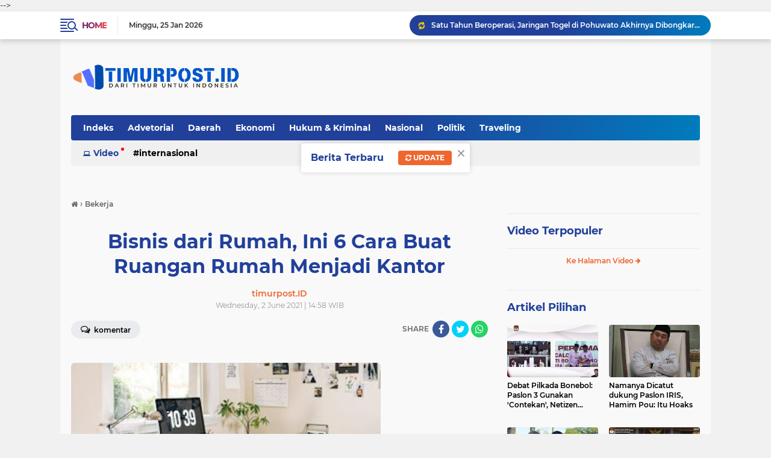

--- FILE ---
content_type: text/html; charset=utf-8
request_url: https://www.google.com/recaptcha/api2/aframe
body_size: 266
content:
<!DOCTYPE HTML><html><head><meta http-equiv="content-type" content="text/html; charset=UTF-8"></head><body><script nonce="nja6NxK1CzDap_YyuKEcBg">/** Anti-fraud and anti-abuse applications only. See google.com/recaptcha */ try{var clients={'sodar':'https://pagead2.googlesyndication.com/pagead/sodar?'};window.addEventListener("message",function(a){try{if(a.source===window.parent){var b=JSON.parse(a.data);var c=clients[b['id']];if(c){var d=document.createElement('img');d.src=c+b['params']+'&rc='+(localStorage.getItem("rc::a")?sessionStorage.getItem("rc::b"):"");window.document.body.appendChild(d);sessionStorage.setItem("rc::e",parseInt(sessionStorage.getItem("rc::e")||0)+1);localStorage.setItem("rc::h",'1769381332279');}}}catch(b){}});window.parent.postMessage("_grecaptcha_ready", "*");}catch(b){}</script></body></html>

--- FILE ---
content_type: text/javascript; charset=UTF-8
request_url: https://www.timurpost.id/feeds/posts/default/-/Bisnis?alt=json-in-script&callback=related_results_labels
body_size: 45730
content:
// API callback
related_results_labels({"version":"1.0","encoding":"UTF-8","feed":{"xmlns":"http://www.w3.org/2005/Atom","xmlns$openSearch":"http://a9.com/-/spec/opensearchrss/1.0/","xmlns$blogger":"http://schemas.google.com/blogger/2008","xmlns$georss":"http://www.georss.org/georss","xmlns$gd":"http://schemas.google.com/g/2005","xmlns$thr":"http://purl.org/syndication/thread/1.0","id":{"$t":"tag:blogger.com,1999:blog-7626378909264740360"},"updated":{"$t":"2026-01-25T18:05:14.916+07:00"},"category":[{"term":"Polda Gorontalo"},{"term":"Tips"},{"term":"DPRD Provinsi Gorontalo"},{"term":"Ekonomi"},{"term":"Hukum \u0026 Kriminal"},{"term":"Politik"},{"term":"Nasional"},{"term":"Bisnis"},{"term":"Hukum"},{"term":"gorontalo"},{"term":"Kriminal"},{"term":"Keuangan"},{"term":"Kesehatan"},{"term":"Covid-19"},{"term":"Ramadan"},{"term":"Pilihan"},{"term":"Traveling"},{"term":"Bone Bolango"},{"term":"bonebol"},{"term":"Jelang Ramadan"},{"term":"Kota Gorontalo"},{"term":"Olahraga"},{"term":"Ramadan Update"},{"term":"Wisata Alam"},{"term":"kuliner"},{"term":"Peristiwa"},{"term":"Alam"},{"term":"Polri"},{"term":"wisata"},{"term":"Tekno"},{"term":"Pilkada"},{"term":"Video Seks"},{"term":"Kapolri"},{"term":"Vaksinasi"},{"term":"pandemi"},{"term":"Gisel"},{"term":"Pohuwato"},{"term":"Reses"},{"term":"Vaksin"},{"term":"Internasional"},{"term":"Lingkungan"},{"term":"Sejarah"},{"term":"Cara"},{"term":"Cerita"},{"term":"Ramadan 1442"},{"term":"Video Mesum"},{"term":"ASN"},{"term":"Advetorial"},{"term":"Bulan Puasa"},{"term":"Kabupaten Gorontalo"},{"term":"Natal"},{"term":"Sulut"},{"term":"Topik Populer"},{"term":"Berkah Puasa"},{"term":"CPNS"},{"term":"Formasi CPNS"},{"term":"Marten Taha"},{"term":"Narkoba"},{"term":"Organisasi"},{"term":"Piala Dunia 2022"},{"term":"Rizieq Shihab"},{"term":"Yuriko Kamaru"},{"term":"Hamim Pou"},{"term":"Health"},{"term":"Investasi"},{"term":"Jakarta"},{"term":"Lowongan Kerja"},{"term":"Narkotika"},{"term":"Pemilu"},{"term":"Pendidikan"},{"term":"Polisi"},{"term":"Rusli Habibie"},{"term":"TNI"},{"term":"corona"},{"term":"Buaya"},{"term":"Malam Tahun Baru"},{"term":"Mario Dandy Satrio"},{"term":"Mesum"},{"term":"Provinsi Gorontalo"},{"term":"UKM"},{"term":"Bencana"},{"term":"Berdoa"},{"term":"Hewan Peliharaan"},{"term":"Idul Fitri"},{"term":"KPK"},{"term":"Kata Bijak"},{"term":"Kecelakaan"},{"term":"Nelayan"},{"term":"PNS"},{"term":"PPPK"},{"term":"Pekerjaan"},{"term":"Prakerja"},{"term":"Sabyan"},{"term":"Sosial"},{"term":"Teroris"},{"term":"UNG"},{"term":"Anak"},{"term":"Bitung"},{"term":"Cuaca"},{"term":"Dana PEN"},{"term":"Danau Limboto"},{"term":"Emas"},{"term":"FPI"},{"term":"Gorontalo Utara"},{"term":"Gubernur"},{"term":"Hari Raya Idulfitri"},{"term":"Hiu Paus"},{"term":"Imlek"},{"term":"Islam"},{"term":"KNPI Kota Gorontalo"},{"term":"KPU"},{"term":"Kampus"},{"term":"Kelapa Muda"},{"term":"Kelelawar"},{"term":"Keutamaan Puasa"},{"term":"Komisi 2"},{"term":"Korupsi"},{"term":"Mabes Polri"},{"term":"Mahasiswa"},{"term":"Maheer At-Thuwailibi"},{"term":"Manado"},{"term":"Menabung"},{"term":"Menpora"},{"term":"Nakes"},{"term":"Pemuda"},{"term":"Pendaftaran CPNS"},{"term":"Penerimaan CPNS"},{"term":"Pertanian"},{"term":"Petani"},{"term":"Presiden"},{"term":"Rabies"},{"term":"Rachmat Gobel"},{"term":"Selebriti"},{"term":"Viral"},{"term":"Virus Corona"},{"term":"Wakil Ketua DPRD"},{"term":"hiburan"},{"term":"ABG"},{"term":"Bahagia"},{"term":"Banjir"},{"term":"Bansos"},{"term":"Bawaslu"},{"term":"Bayi"},{"term":"Beras"},{"term":"Boalemo"},{"term":"Bola"},{"term":"Bom Ikan"},{"term":"Buah"},{"term":"Cek Fakta"},{"term":"Cuaca Buruk"},{"term":"DKPP"},{"term":"Demokrat"},{"term":"Depan Umum"},{"term":"Digital"},{"term":"Fikram Salilama"},{"term":"Film Porno"},{"term":"HMI"},{"term":"Habib"},{"term":"Haji"},{"term":"Halalbihalal"},{"term":"Hari Raya Idul Adha"},{"term":"Hibata.id"},{"term":"History"},{"term":"Hoaks"},{"term":"Hujan"},{"term":"Jadwal Euro"},{"term":"Jokowi"},{"term":"Jurnalis"},{"term":"KNPI"},{"term":"Keluarga"},{"term":"Kemenkumham"},{"term":"Konflik Israel"},{"term":"Lapas Gorontalo"},{"term":"Lebaran"},{"term":"Lion Air"},{"term":"Makassar"},{"term":"Maleo"},{"term":"Minahasa"},{"term":"Miras"},{"term":"Mudik"},{"term":"PBNU"},{"term":"PPKM"},{"term":"Pembunuhan"},{"term":"Pemerintah Gorontalo"},{"term":"Pencabulan"},{"term":"Pensiun"},{"term":"Pidana Korupsi"},{"term":"Real Count"},{"term":"Rumah"},{"term":"Sampah"},{"term":"Sekolah"},{"term":"Sembako"},{"term":"Stop Covid-19"},{"term":"Tahun Baru"},{"term":"Tersangka"},{"term":"Usaha"},{"term":"Video Viral"},{"term":"Wisata Bonebol"},{"term":"Zakat"},{"term":"Zakat Fitrah"},{"term":"Aceh"},{"term":"Agama"},{"term":"Air Terjun"},{"term":"Air hangat"},{"term":"Airbus 330-900NEO"},{"term":"Aktris"},{"term":"Alsintan"},{"term":"Anak Yatim"},{"term":"Angelina Sondakh"},{"term":"Aniaya"},{"term":"Ayus"},{"term":"BIN"},{"term":"BKN"},{"term":"BMKG"},{"term":"BRI"},{"term":"Badan Kehormatan"},{"term":"Bahayakan"},{"term":"Bahlil Lahadalia"},{"term":"Banana Boat"},{"term":"Bau Mulut"},{"term":"Bekerja"},{"term":"Bekomunikasi"},{"term":"Belanja"},{"term":"Benda Langit"},{"term":"Beras Buruk"},{"term":"Berat Badan"},{"term":"Berbelanja"},{"term":"Berbicara"},{"term":"Biaya"},{"term":"Bolmong"},{"term":"Bolmut"},{"term":"Bone Pesisir"},{"term":"Boroma"},{"term":"Botu Barani"},{"term":"Budha"},{"term":"Bukit Kayubulan"},{"term":"Cantik Manis"},{"term":"Cerai"},{"term":"Curanmor"},{"term":"DLH"},{"term":"DPR RI"},{"term":"Daerah"},{"term":"Daring"},{"term":"Dinkes"},{"term":"Disabilitas"},{"term":"Doni Monardo"},{"term":"Edaran"},{"term":"Energi"},{"term":"Euro 2020"},{"term":"Euro 2021"},{"term":"Fakultas"},{"term":"Fenomena Alam"},{"term":"Fitnah"},{"term":"Gantung Diri"},{"term":"Gelandanggan"},{"term":"Geram"},{"term":"Global"},{"term":"Gosip"},{"term":"Gubuk Reyot"},{"term":"Guru"},{"term":"HIV\/AIDS"},{"term":"HUT  Gorontalo"},{"term":"Hamil"},{"term":"Hemat Energi"},{"term":"Horor"},{"term":"Hotel"},{"term":"IKAPTK"},{"term":"Idris Rahim"},{"term":"Ikan"},{"term":"Imigrasi"},{"term":"Info Dunia"},{"term":"Isis"},{"term":"Israel"},{"term":"Jadwal Pertandingan Euro"},{"term":"Jangan Mudik"},{"term":"Jeruk Purut"},{"term":"Job"},{"term":"Kabut Pagi"},{"term":"Karawo"},{"term":"Karir"},{"term":"Kejagung"},{"term":"Kejaksaan"},{"term":"Kejaksaan Tinggi"},{"term":"Kejati Gorontalo"},{"term":"Kekerasan"},{"term":"Kelapa"},{"term":"Kelapa Dua"},{"term":"Kemenkes"},{"term":"Kemensos"},{"term":"Kenaikan Kasus"},{"term":"Kesalahan"},{"term":"Kesehatan Mental"},{"term":"Ketua DPRD"},{"term":"Ketupat"},{"term":"Kohesif"},{"term":"Komunikasi"},{"term":"Konflik Palestina DPRD Pohuwato"},{"term":"Kopra"},{"term":"Kosmetik"},{"term":"Kue Cantik Manis"},{"term":"Kuliah"},{"term":"LD"},{"term":"Laboratorium"},{"term":"Lagu Hulondalo"},{"term":"Lala Alamri"},{"term":"Lanjut Usia"},{"term":"Lansia"},{"term":"Larangan Mudik"},{"term":"Lebih Kaya"},{"term":"Lembaga Dakwah"},{"term":"Liburan"},{"term":"Liga Euro"},{"term":"Logam Berat"},{"term":"Lowongan Kerja 202"},{"term":"Makanan Sehat"},{"term":"Maklumat"},{"term":"Mandiri"},{"term":"Marah"},{"term":"Masker Raksasa"},{"term":"Meninggal Dunia"},{"term":"Mental"},{"term":"Meteorid"},{"term":"Minanga"},{"term":"Minerba"},{"term":"Minsel"},{"term":"Minuman"},{"term":"Minuman Keras"},{"term":"Mobil Oprasional"},{"term":"Motivasi"},{"term":"Muara"},{"term":"NTT"},{"term":"Nadem"},{"term":"Nagaswara"},{"term":"Negara"},{"term":"Nelson"},{"term":"Obesitas"},{"term":"Orasi"},{"term":"Organik"},{"term":"PHK"},{"term":"PLN"},{"term":"PPKM Gorontalo"},{"term":"PPKM Mikro"},{"term":"PRRI"},{"term":"PSBB"},{"term":"PSK"},{"term":"PT AGIT"},{"term":"Pahlawan"},{"term":"Pajak"},{"term":"Palestina"},{"term":"Panah Wayer"},{"term":"Pangan"},{"term":"Panjat Pinang"},{"term":"Partai Golkar"},{"term":"Partai Nasdem"},{"term":"Pashmina"},{"term":"Pashmina Plisket"},{"term":"Pasien"},{"term":"Pedagang"},{"term":"Pejabat"},{"term":"Pelecehan"},{"term":"Pelelangan Ikan"},{"term":"Pemasaran"},{"term":"Pemerintahan"},{"term":"Pemukulan"},{"term":"Penerbangan"},{"term":"Penerimaan PPPK"},{"term":"Pengemis"},{"term":"Penyadapan"},{"term":"Penyakit"},{"term":"Perempuan"},{"term":"Perlindungan"},{"term":"Pertamina"},{"term":"Perusahaan"},{"term":"Pesan Moral"},{"term":"Pesawat"},{"term":"Piala Menpora"},{"term":"Pidato"},{"term":"Pinogu"},{"term":"Pisang"},{"term":"Plisket"},{"term":"Pohon Tumbang"},{"term":"Polres Pohuwato"},{"term":"Polsek Tapa"},{"term":"Porno"},{"term":"Preman"},{"term":"Premanisme"},{"term":"Properti"},{"term":"Puasa"},{"term":"Puasa Syawal"},{"term":"Puncak Lestari"},{"term":"Pupuk"},{"term":"Qunut"},{"term":"Ramadan Keren"},{"term":"Revisi UUD"},{"term":"Ridho Rhoma"},{"term":"SKB"},{"term":"Sabu"},{"term":"Saham"},{"term":"Sahur"},{"term":"Salam Pagi"},{"term":"Salat Tarawih"},{"term":"Sanksi Tegas"},{"term":"Sepak Bola Euro"},{"term":"Serba-Serbi"},{"term":"Setya Novanto"},{"term":"Sianida"},{"term":"Sidang"},{"term":"Siklon Tropis"},{"term":"Silaturahmi"},{"term":"Sinetron"},{"term":"Siswa"},{"term":"Startup"},{"term":"Stok Sembako"},{"term":"Syam Rizal Abbas"},{"term":"Tambang"},{"term":"Tambang Ilegal"},{"term":"Teh"},{"term":"Tenaga Kontrak"},{"term":"Tenggelam"},{"term":"Tengkes"},{"term":"Terkini"},{"term":"Tewas"},{"term":"Tiktok"},{"term":"Tilang"},{"term":"Timnas"},{"term":"Tutup Usia"},{"term":"UGM"},{"term":"UNU"},{"term":"Uang"},{"term":"Ulasan"},{"term":"Upacapan"},{"term":"Usai Bercerai"},{"term":"Valentine"},{"term":"Vanessa Angel"},{"term":"Wagub Idris"},{"term":"Wanita"},{"term":"Waspada"},{"term":"Waspada Teroris"},{"term":"Zona Hijau"},{"term":"air mancur"},{"term":"lockdown"}],"title":{"type":"text","$t":"Dari Timur Untuk Indonesia"},"subtitle":{"type":"html","$t":"Informasi dan News terbaru hari ini baik peristiwa, kecelakaan, kriminal, hukum, Politik, Tips, Ekonomi, Gaya Hidup, Keuangan, lingkungan dan liputan khusus dari timur untuk indonesia. "},"link":[{"rel":"http://schemas.google.com/g/2005#feed","type":"application/atom+xml","href":"https:\/\/www.timurpost.id\/feeds\/posts\/default"},{"rel":"self","type":"application/atom+xml","href":"https:\/\/www.blogger.com\/feeds\/7626378909264740360\/posts\/default\/-\/Bisnis?alt=json-in-script"},{"rel":"alternate","type":"text/html","href":"https:\/\/www.timurpost.id\/search\/label\/Bisnis"},{"rel":"hub","href":"http://pubsubhubbub.appspot.com/"},{"rel":"next","type":"application/atom+xml","href":"https:\/\/www.blogger.com\/feeds\/7626378909264740360\/posts\/default\/-\/Bisnis\/-\/Bisnis?alt=json-in-script\u0026start-index=26\u0026max-results=25"}],"author":[{"name":{"$t":"timurpost.ID"},"uri":{"$t":"http:\/\/www.blogger.com\/profile\/13064546104222906868"},"email":{"$t":"noreply@blogger.com"},"gd$image":{"rel":"http://schemas.google.com/g/2005#thumbnail","width":"16","height":"16","src":"https:\/\/img1.blogblog.com\/img\/b16-rounded.gif"}}],"generator":{"version":"7.00","uri":"http://www.blogger.com","$t":"Blogger"},"openSearch$totalResults":{"$t":"70"},"openSearch$startIndex":{"$t":"1"},"openSearch$itemsPerPage":{"$t":"25"},"entry":[{"id":{"$t":"tag:blogger.com,1999:blog-7626378909264740360.post-10457166362703311"},"published":{"$t":"2023-10-08T18:46:00.004+07:00"},"updated":{"$t":"2023-10-08T18:46:37.091+07:00"},"category":[{"scheme":"http://www.blogger.com/atom/ns#","term":"Bisnis"}],"title":{"type":"text","$t":"7 Daerah Penghasil Batik di Indonesia"},"content":{"type":"html","$t":"\u003Cdiv class=\"separator\" style=\"clear: both; text-align: center;\"\u003E\u003Ca href=\"https:\/\/blogger.googleusercontent.com\/img\/b\/R29vZ2xl\/AVvXsEiF6RtpyvV-9zHXj0k-XVKfoRJLZUfi7HhQgkUOse7IpcyU4OyXMHxXk98U9rsBNWI8ol3c5KACybjJNV7RuDiBsw2XIpc2NKnhmMc8-t4hZ_AMRcJyuna4w5mjNjUuoofZzrCKW_hGGfIuhtqD1vJHqWcERM5mAfW2Xpf8iaKBeTRrtqYbz8j5xAh92Lg\/s275\/Tanpa%20Judul.jpeg\" imageanchor=\"1\" style=\"margin-left: 1em; margin-right: 1em;\"\u003E\u003Cimg border=\"0\" data-original-height=\"183\" data-original-width=\"275\" height=\"426\" src=\"https:\/\/blogger.googleusercontent.com\/img\/b\/R29vZ2xl\/AVvXsEiF6RtpyvV-9zHXj0k-XVKfoRJLZUfi7HhQgkUOse7IpcyU4OyXMHxXk98U9rsBNWI8ol3c5KACybjJNV7RuDiBsw2XIpc2NKnhmMc8-t4hZ_AMRcJyuna4w5mjNjUuoofZzrCKW_hGGfIuhtqD1vJHqWcERM5mAfW2Xpf8iaKBeTRrtqYbz8j5xAh92Lg\/w640-h426\/Tanpa%20Judul.jpeg\" width=\"640\" \/\u003E\u003C\/a\u003E\u003C\/div\u003E\u003Cp\u003E\u003Cb\u003Etimurpost.id - \u003C\/b\u003EBatik adalah seni tradisional pewarnaan tekstil yang telah menjadi warisan budaya di berbagai negara, terutama di Indonesia. Beberapa daerah di Indonesia dikenal sebagai penghasil batik yang terkenal. Berikut adalah beberapa daerah penghasil batik di Indonesia:\u003C\/p\u003E\u003Cdiv class=\"flex flex-grow flex-col gap-3 max-w-full\"\u003E\u003Cdiv class=\"min-h-[20px] flex flex-col items-start gap-3 whitespace-pre-wrap break-words overflow-x-auto\"\u003E\u003Cdiv class=\"markdown prose w-full break-words dark:prose-invert light\"\u003E\u003Col\u003E\u003Cli\u003E\u003Cp\u003E\u003Cstrong\u003EYogyakarta dan Solo (Surakarta):\u003C\/strong\u003E Daerah-daerah ini di Pulau Jawa dikenal sebagai pusat batik tradisional. Batik dari Yogyakarta dan Solo memiliki desain yang khas dan beragam.\u003C\/p\u003E\u003C\/li\u003E\u003Cli\u003E\u003Cp\u003E\u003Cstrong\u003EPekalongan:\u003C\/strong\u003E Kota ini juga terletak di Pulau Jawa dan dikenal sebagai kota batik di Indonesia. Pekalongan terkenal dengan batik cap (dibuat dengan menggunakan cap atau stempel).\u003C\/p\u003E\u003C\/li\u003E\u003Cli\u003E\u003Cp\u003E\u003Cstrong\u003ECirebon:\u003C\/strong\u003E Kota pelabuhan di pantai utara Jawa ini memiliki gaya batik yang khas, yang mencerminkan pengaruh budaya Cina.\u003C\/p\u003E\u003C\/li\u003E\u003Cli\u003E\u003Cp\u003E\u003Cstrong\u003EMadura:\u003C\/strong\u003E Pulau Madura juga memiliki tradisi batiknya sendiri dengan corak dan warna yang khas.\u003C\/p\u003E\u003C\/li\u003E\u003Cli\u003E\u003Cp\u003E\u003Cstrong\u003ELasem:\u003C\/strong\u003E Sebuah kota di Jawa Tengah yang terkenal dengan batik tulis dan batik cap. Lasem memiliki pengaruh Tionghoa yang kuat dalam seni batiknya.\u003C\/p\u003E\u003C\/li\u003E\u003Cli\u003E\u003Cp\u003E\u003Cstrong\u003EGarut:\u003C\/strong\u003E Kota di Jawa Barat ini dikenal dengan batik Garutan yang memiliki pola khas.\u003C\/p\u003E\u003C\/li\u003E\u003Cli\u003E\u003Cp\u003E\u003Cstrong\u003EPamekasan:\u003C\/strong\u003E Salah satu kota di Pulau Madura yang juga dikenal sebagai pusat batik Madura.\u003C\/p\u003E\u003C\/li\u003E\u003C\/ol\u003E\u003Cp\u003EPenghasil batik di Indonesia sangat beragam dan setiap daerah memiliki gaya dan teknik batiknya sendiri. Batik tidak hanya digunakan sebagai pakaian tradisional, tetapi juga diapresiasi sebagai seni tekstil yang unik di seluruh dunia.\u003C\/p\u003E\u003C\/div\u003E\u003C\/div\u003E\u003C\/div\u003E"},"link":[{"rel":"edit","type":"application/atom+xml","href":"https:\/\/www.blogger.com\/feeds\/7626378909264740360\/posts\/default\/10457166362703311"},{"rel":"self","type":"application/atom+xml","href":"https:\/\/www.blogger.com\/feeds\/7626378909264740360\/posts\/default\/10457166362703311"},{"rel":"alternate","type":"text/html","href":"https:\/\/www.timurpost.id\/2023\/10\/7-daerah-penghasil-batik-di-indonesia.html","title":"7 Daerah Penghasil Batik di Indonesia"}],"author":[{"name":{"$t":"timurpost.ID"},"uri":{"$t":"http:\/\/www.blogger.com\/profile\/13064546104222906868"},"email":{"$t":"noreply@blogger.com"},"gd$image":{"rel":"http://schemas.google.com/g/2005#thumbnail","width":"16","height":"16","src":"https:\/\/img1.blogblog.com\/img\/b16-rounded.gif"}}],"media$thumbnail":{"xmlns$media":"http://search.yahoo.com/mrss/","url":"https:\/\/blogger.googleusercontent.com\/img\/b\/R29vZ2xl\/AVvXsEiF6RtpyvV-9zHXj0k-XVKfoRJLZUfi7HhQgkUOse7IpcyU4OyXMHxXk98U9rsBNWI8ol3c5KACybjJNV7RuDiBsw2XIpc2NKnhmMc8-t4hZ_AMRcJyuna4w5mjNjUuoofZzrCKW_hGGfIuhtqD1vJHqWcERM5mAfW2Xpf8iaKBeTRrtqYbz8j5xAh92Lg\/s72-w640-h426-c\/Tanpa%20Judul.jpeg","height":"72","width":"72"}},{"id":{"$t":"tag:blogger.com,1999:blog-7626378909264740360.post-1068497828046653654"},"published":{"$t":"2023-10-07T16:10:00.003+07:00"},"updated":{"$t":"2023-10-07T16:10:59.402+07:00"},"category":[{"scheme":"http://www.blogger.com/atom/ns#","term":"Bisnis"}],"title":{"type":"text","$t":"Aspek Keuntungan Bisnis Perumahan yang Menjanjikan"},"content":{"type":"html","$t":"\u003Cp\u003E\u0026nbsp;\u003C\/p\u003E\u003Cdiv class=\"separator\" style=\"clear: both; text-align: center;\"\u003E\u003Ca href=\"https:\/\/blogger.googleusercontent.com\/img\/b\/R29vZ2xl\/AVvXsEgepLXwG8sJbUhF4imSAV5bJQsEXcQ8JKuVeJh-AK14FjQwXKa_0oJ4-a93OObC2xVf37kRBSx4kLhYkL2K9R95tn2pIaMxthAl3xhf4QkIMxH3AcSD_Fv81mkOni-AcfovbkT6jkxrtl1vvobQchHGd4auGKz6b8rDaigOgP1izXC5I0Hxzc8IPzt_a54\/s1000\/antarafoto-alokasi-pembiayaan-perumahan-2023-2922-mh-4.jpg\" imageanchor=\"1\" style=\"margin-left: 1em; margin-right: 1em;\"\u003E\u003Cimg border=\"0\" data-original-height=\"667\" data-original-width=\"1000\" height=\"426\" src=\"https:\/\/blogger.googleusercontent.com\/img\/b\/R29vZ2xl\/AVvXsEgepLXwG8sJbUhF4imSAV5bJQsEXcQ8JKuVeJh-AK14FjQwXKa_0oJ4-a93OObC2xVf37kRBSx4kLhYkL2K9R95tn2pIaMxthAl3xhf4QkIMxH3AcSD_Fv81mkOni-AcfovbkT6jkxrtl1vvobQchHGd4auGKz6b8rDaigOgP1izXC5I0Hxzc8IPzt_a54\/w640-h426\/antarafoto-alokasi-pembiayaan-perumahan-2023-2922-mh-4.jpg\" width=\"640\" \/\u003E\u003C\/a\u003E\u003C\/div\u003E\u003Cbr \/\u003E\u003Cp\u003E\u003C\/p\u003E\u003Cdiv class=\"flex flex-grow flex-col gap-3 max-w-full\"\u003E\u003Cdiv class=\"min-h-[20px] flex flex-col items-start gap-3 whitespace-pre-wrap break-words overflow-x-auto\"\u003E\u003Cdiv class=\"markdown prose w-full break-words dark:prose-invert light\"\u003E\u003Cp\u003E\u003Cb\u003Etimurpost.id -\u003C\/b\u003E Bisnis perumahan mencakup berbagai aspek yang terkait dengan pembangunan, penjualan, dan pengelolaan properti perumahan. Berikut adalah beberapa aspek utama bisnis perumahan:\u003C\/p\u003E\u003Col\u003E\u003Cli\u003E\u003Cp\u003E\u003Cstrong\u003EPembangunan Properti:\u003C\/strong\u003E\u003C\/p\u003E\u003Cul\u003E\u003Cli\u003E\u003Cstrong\u003EPengembang Properti:\u003C\/strong\u003E Merupakan pihak yang membangun dan mengembangkan properti perumahan. Ini melibatkan pembelian tanah, perencanaan desain, konstruksi rumah, dan pengembangan infrastruktur terkait.\u003C\/li\u003E\u003C\/ul\u003E\u003C\/li\u003E\u003Cli\u003E\u003Cp\u003E\u003Cstrong\u003EPemasaran dan Penjualan:\u003C\/strong\u003E\u003C\/p\u003E\u003Cul\u003E\u003Cli\u003E\u003Cstrong\u003EAgen Properti:\u003C\/strong\u003E Mereka yang menghubungkan pembeli dengan penjual atau pengembang properti. Mereka membantu memasarkan properti, menyusun kontrak penjualan, dan memberikan nasihat kepada pembeli atau penjual.\u003C\/li\u003E\u003Cli\u003E\u003Cstrong\u003EPemasaran Properti:\u003C\/strong\u003E Melibatkan strategi untuk memasarkan properti, baik melalui iklan online, pameran properti, atau promosi lokal.\u003C\/li\u003E\u003C\/ul\u003E\u003C\/li\u003E\u003Cli\u003E\u003Cp\u003E\u003Cstrong\u003EPembiayaan Properti:\u003C\/strong\u003E\u003C\/p\u003E\u003Cul\u003E\u003Cli\u003E\u003Cstrong\u003ELeasing atau Sewa:\u003C\/strong\u003E Bisnis perumahan juga dapat mencakup penyewaan atau menyewakan properti. Ini dapat melibatkan pengelolaan penyewa, pemeliharaan properti, dan perjanjian sewa.\u003C\/li\u003E\u003C\/ul\u003E\u003C\/li\u003E\u003Cli\u003E\u003Cp\u003E\u003Cstrong\u003EPengelolaan Properti:\u003C\/strong\u003E\u003C\/p\u003E\u003Cul\u003E\u003Cli\u003E\u003Cstrong\u003EManajemen Properti:\u003C\/strong\u003E Terlibat dalam pengelolaan properti, termasuk pemeliharaan rutin, pemeliharaan, dan penanganan masalah yang melibatkan penyewa atau pemilik properti.\u003C\/li\u003E\u003C\/ul\u003E\u003C\/li\u003E\u003Cli\u003E\u003Cp\u003E\u003Cstrong\u003EInvestasi Properti:\u003C\/strong\u003E\u003C\/p\u003E\u003Cul\u003E\u003Cli\u003E\u003Cstrong\u003EInvestor Properti:\u003C\/strong\u003E Banyak orang menganggap properti sebagai bentuk investasi. Ini dapat melibatkan pembelian properti untuk disewakan atau dijual di masa depan.\u003C\/li\u003E\u003C\/ul\u003E\u003C\/li\u003E\u003Cli\u003E\u003Cp\u003E\u003Cstrong\u003EKonsultasi dan Layanan Terkait:\u003C\/strong\u003E\u003C\/p\u003E\u003Cul\u003E\u003Cli\u003E\u003Cstrong\u003EKonsultan Properti:\u003C\/strong\u003E Ahli yang memberikan nasihat tentang pasar properti, pengembangan, atau strategi investasi.\u003C\/li\u003E\u003Cli\u003E\u003Cstrong\u003ELayanan Terkait:\u003C\/strong\u003E Ini mencakup layanan seperti perancang interior, perusahaan konstruksi, dan agen hipotek.\u003C\/li\u003E\u003C\/ul\u003E\u003C\/li\u003E\u003Cli\u003E\u003Cp\u003E\u003Cstrong\u003ERegulasi dan Perizinan:\u003C\/strong\u003E\u003C\/p\u003E\u003Cul\u003E\u003Cli\u003E\u003Cstrong\u003EKetentuan Hukum:\u003C\/strong\u003E Bisnis perumahan harus memahami peraturan dan ketentuan hukum yang berkaitan dengan pembangunan, penjualan properti, dan kebijakan lingkungan.\u003C\/li\u003E\u003C\/ul\u003E\u003C\/li\u003E\u003Cli\u003E\u003Cp\u003E\u003Cstrong\u003EInovasi Teknologi:\u003C\/strong\u003E\u003C\/p\u003E\u003Cul\u003E\u003Cli\u003E\u003Cstrong\u003EPlatform PropTech:\u003C\/strong\u003E Dalam era digital, teknologi seperti platform PropTech memberikan solusi untuk pengembangan dan manajemen properti.\u003C\/li\u003E\u003C\/ul\u003E\u003C\/li\u003E\u003Cli\u003E\u003Cp\u003E\u003Cstrong\u003EPertumbuhan Berkelanjutan:\u003C\/strong\u003E\u003C\/p\u003E\u003Cul\u003E\u003Cli\u003E\u003Cstrong\u003EPengembangan Berkelanjutan:\u003C\/strong\u003E Semakin banyak perhatian diberikan pada pengembangan properti berkelanjutan, termasuk rumah-rumah yang ramah lingkungan dan kota yang berkelanjutan.\u003C\/li\u003E\u003C\/ul\u003E\u003C\/li\u003E\u003C\/ol\u003E\u003Cp\u003EBisnis perumahan dapat melibatkan beberapa atau semua aspek di atas, tergantung pada fokus dan spesialisasi perusahaan atau individu yang terlibat. Sebelum terlibat dalam bisnis perumahan, penting untuk memahami pasar, regulasi, dan risiko yang terkait.\u003C\/p\u003E\u003C\/div\u003E\u003C\/div\u003E\u003C\/div\u003E"},"link":[{"rel":"edit","type":"application/atom+xml","href":"https:\/\/www.blogger.com\/feeds\/7626378909264740360\/posts\/default\/1068497828046653654"},{"rel":"self","type":"application/atom+xml","href":"https:\/\/www.blogger.com\/feeds\/7626378909264740360\/posts\/default\/1068497828046653654"},{"rel":"alternate","type":"text/html","href":"https:\/\/www.timurpost.id\/2023\/10\/aspek-keuntungan-bisnis-perumahan-yang.html","title":"Aspek Keuntungan Bisnis Perumahan yang Menjanjikan"}],"author":[{"name":{"$t":"timurpost.ID"},"uri":{"$t":"http:\/\/www.blogger.com\/profile\/13064546104222906868"},"email":{"$t":"noreply@blogger.com"},"gd$image":{"rel":"http://schemas.google.com/g/2005#thumbnail","width":"16","height":"16","src":"https:\/\/img1.blogblog.com\/img\/b16-rounded.gif"}}],"media$thumbnail":{"xmlns$media":"http://search.yahoo.com/mrss/","url":"https:\/\/blogger.googleusercontent.com\/img\/b\/R29vZ2xl\/AVvXsEgepLXwG8sJbUhF4imSAV5bJQsEXcQ8JKuVeJh-AK14FjQwXKa_0oJ4-a93OObC2xVf37kRBSx4kLhYkL2K9R95tn2pIaMxthAl3xhf4QkIMxH3AcSD_Fv81mkOni-AcfovbkT6jkxrtl1vvobQchHGd4auGKz6b8rDaigOgP1izXC5I0Hxzc8IPzt_a54\/s72-w640-h426-c\/antarafoto-alokasi-pembiayaan-perumahan-2023-2922-mh-4.jpg","height":"72","width":"72"}},{"id":{"$t":"tag:blogger.com,1999:blog-7626378909264740360.post-5336613389974474338"},"published":{"$t":"2023-09-28T09:45:00.004+07:00"},"updated":{"$t":"2023-09-28T09:45:26.407+07:00"},"category":[{"scheme":"http://www.blogger.com/atom/ns#","term":"Bisnis"}],"title":{"type":"text","$t":" Tips Menjalankan Bisnis Pakan Ayam"},"content":{"type":"html","$t":"\u003Ctable align=\"center\" cellpadding=\"0\" cellspacing=\"0\" class=\"tr-caption-container\" style=\"margin-left: auto; margin-right: auto;\"\u003E\u003Ctbody\u003E\u003Ctr\u003E\u003Ctd style=\"text-align: center;\"\u003E\u003Ca href=\"https:\/\/blogger.googleusercontent.com\/img\/b\/R29vZ2xl\/AVvXsEiJDe9aY9JQAQffVyUmqn9uzDGIZrpR7FuZ30-bOQ_nrc2UsrSBR43sITdbiG6SM2XTowuAkDKZr3AWTHIJGXIvXyNK3hndQ5pr6ispYiiCVEle7rW-eMJUJ81cmIwpBOckQas1BxHYKZkuy3f8zd67pxa6g6P0J7fAsgql2y36UUaklNvVayoEJCCB17k\/s540\/11-makanan-ayam-terbaik-dan-bernutrisi-tinggi.jpg\" imageanchor=\"1\" style=\"margin-left: auto; margin-right: auto;\"\u003E\u003Cimg border=\"0\" data-original-height=\"270\" data-original-width=\"540\" height=\"320\" src=\"https:\/\/blogger.googleusercontent.com\/img\/b\/R29vZ2xl\/AVvXsEiJDe9aY9JQAQffVyUmqn9uzDGIZrpR7FuZ30-bOQ_nrc2UsrSBR43sITdbiG6SM2XTowuAkDKZr3AWTHIJGXIvXyNK3hndQ5pr6ispYiiCVEle7rW-eMJUJ81cmIwpBOckQas1BxHYKZkuy3f8zd67pxa6g6P0J7fAsgql2y36UUaklNvVayoEJCCB17k\/w640-h320\/11-makanan-ayam-terbaik-dan-bernutrisi-tinggi.jpg\" width=\"640\" \/\u003E\u003C\/a\u003E\u003C\/td\u003E\u003C\/tr\u003E\u003Ctr\u003E\u003Ctd class=\"tr-caption\" style=\"text-align: center;\"\u003E\u0026nbsp;Tips Menjalankan Bisnis Pakan Ayam\u003Cbr \/\u003E\u003C\/td\u003E\u003C\/tr\u003E\u003C\/tbody\u003E\u003C\/table\u003E\u003Cbr \/\u003E\u003Cp\u003E\u003Cb\u003Etimurpost.id\u0026nbsp; -\u003C\/b\u003E Menjalankan bisnis pakan ayam memerlukan perencanaan dan manajemen yang baik untuk mencapai keberhasilan. Berikut adalah beberapa tips yang dapat membantu Anda dalam menjalankan bisnis pakan ayam:\u003C\/p\u003E\u003Cp\u003E\u003C\/p\u003E\u003Cdiv class=\"separator\" style=\"clear: both; text-align: center;\"\u003E\u003Ciframe allowfullscreen=\"\" class=\"BLOG_video_class\" height=\"266\" src=\"https:\/\/www.youtube.com\/embed\/-qcJVrHxdrk\" width=\"320\" youtube-src-id=\"-qcJVrHxdrk\"\u003E\u003C\/iframe\u003E\u003C\/div\u003E\u003Cbr \/\u003E\u003Cbr \/\u003E\u003Cb\u003EPahami Pasar dan Pesain:\u003C\/b\u003E\u003Cbr \/\u003EPelajari pasar lokal dan pahami kebutuhan peternak ayam di daerah Anda. Kenali produk-produk pakan yang sudah ada di pasaran dan identifikasi keunggulan yang dapat Anda tawarkan.\u003Cbr \/\u003E\u003Cb\u003E\u003Cbr \/\u003EKualitas Produk:\u003C\/b\u003E\u003Cbr \/\u003EPastikan pakan yang Anda produksi memiliki kualitas yang baik. Kualitas pakan sangat berpengaruh pada kesehatan dan produktivitas ayam peternak. Gunakan bahan baku berkualitas tinggi dan terapkan kontrol kualitas yang ketat.\u003Cbr \/\u003E\u003Cbr \/\u003E\u003Cb\u003EInovasi Produk:\u003C\/b\u003E\u003Cbr \/\u003ETeruslah berinovasi dalam formulasi pakan. Pelajari tren dan perkembangan terbaru dalam nutrisi ayam. Produk yang inovatif dan dapat meningkatkan efisiensi produksi peternak akan lebih diminati.\u003Cbr \/\u003E\u003Cbr \/\u003E\u003Cb\u003ERiset Pasar:\u003C\/b\u003E\u003Cbr \/\u003ELakukan riset pasar secara berkala untuk memahami perubahan dalam permintaan dan kebutuhan pelanggan. Tanggapi umpan balik pelanggan dan terapkan perubahan pada produk Anda jika diperlukan.\u003Cbr \/\u003E\u003Cb\u003E\u003Cbr \/\u003EPemasaran yang Efektif:\u003C\/b\u003E\u003Cbr \/\u003EBuat strategi pemasaran yang efektif untuk meningkatkan visibilitas produk Anda. Gunakan berbagai saluran pemasaran, termasuk online dan offline. Pertimbangkan juga berpartisipasi dalam pameran atau acara industri.\u003Cbr \/\u003E\u003Cbr \/\u003E\u003Cb\u003EJalin Kemitraan:\u003C\/b\u003E\u003Cbr \/\u003EBangun kemitraan dengan peternak ayam lokal atau agen distribusi. Kerjasama yang baik dengan pelanggan dapat meningkatkan loyalitas mereka dan memperluas jangkauan bisnis Anda.\u003Cbr \/\u003E\u003Cbr \/\u003E\u003Cb\u003EHarga yang Kompetitif:\u003C\/b\u003E\u003Cbr \/\u003ETetapkan harga pakan yang kompetitif dan sebanding dengan kualitas produk Anda. Hindari mengabaikan aspek harga karena ini dapat menjadi faktor penentu dalam pilihan pelanggan.\u003Cbr \/\u003E\u003Cbr \/\u003E\u003Cb\u003EPromosi dan Branding:\u003C\/b\u003E\u003Cbr \/\u003EInvestasikan waktu dan sumber daya dalam promosi dan branding. Membangun merek yang kuat dapat meningkatkan kepercayaan pelanggan dan memberikan nilai tambah pada produk Anda.\u003Cbr \/\u003E\u003Cbr \/\u003E\u003Cb\u003EPemenuhan Regulasi:\u003C\/b\u003E\u003Cbr \/\u003EPastikan bisnis Anda memenuhi semua regulasi yang berlaku terkait dengan produksi dan penjualan pakan ternak. Ini termasuk standar keamanan pangan dan ketentuan hukum lainnya.\u003Cbr \/\u003E\u003Cbr \/\u003EPelayanan Pelanggan yang Baik:\u003Cbr \/\u003EBerikan pelayanan pelanggan yang baik. Tanggapi pertanyaan atau keluhan pelanggan dengan cepat dan profesional. Pelayanan yang baik dapat meningkatkan reputasi bisnis Anda.\u003Cbr \/\u003E\u003Cbr \/\u003E\u003Cb\u003EOptimalkan Efisiensi Produksi:\u003C\/b\u003E\u003Cbr \/\u003ELakukan evaluasi terus-menerus terhadap proses produksi untuk mengoptimalkan efisiensi. Hal ini dapat membantu mengurangi biaya produksi dan meningkatkan keuntungan.\u003Cbr \/\u003E\u003Cbr \/\u003EDengan perencanaan yang matang, kualitas produk yang baik, dan pemasaran yang efektif, Anda dapat meningkatkan peluang keberhasilan bisnis pakan ayam Anda.\u003Cp\u003E\u003C\/p\u003E\u003Cbr \/\u003E"},"link":[{"rel":"edit","type":"application/atom+xml","href":"https:\/\/www.blogger.com\/feeds\/7626378909264740360\/posts\/default\/5336613389974474338"},{"rel":"self","type":"application/atom+xml","href":"https:\/\/www.blogger.com\/feeds\/7626378909264740360\/posts\/default\/5336613389974474338"},{"rel":"alternate","type":"text/html","href":"https:\/\/www.timurpost.id\/2023\/09\/tips-menjalankan-bisnis-pakan-ayam.html","title":" Tips Menjalankan Bisnis Pakan Ayam"}],"author":[{"name":{"$t":"timurpost.ID"},"uri":{"$t":"http:\/\/www.blogger.com\/profile\/13064546104222906868"},"email":{"$t":"noreply@blogger.com"},"gd$image":{"rel":"http://schemas.google.com/g/2005#thumbnail","width":"16","height":"16","src":"https:\/\/img1.blogblog.com\/img\/b16-rounded.gif"}}],"media$thumbnail":{"xmlns$media":"http://search.yahoo.com/mrss/","url":"https:\/\/blogger.googleusercontent.com\/img\/b\/R29vZ2xl\/AVvXsEiJDe9aY9JQAQffVyUmqn9uzDGIZrpR7FuZ30-bOQ_nrc2UsrSBR43sITdbiG6SM2XTowuAkDKZr3AWTHIJGXIvXyNK3hndQ5pr6ispYiiCVEle7rW-eMJUJ81cmIwpBOckQas1BxHYKZkuy3f8zd67pxa6g6P0J7fAsgql2y36UUaklNvVayoEJCCB17k\/s72-w640-h320-c\/11-makanan-ayam-terbaik-dan-bernutrisi-tinggi.jpg","height":"72","width":"72"}},{"id":{"$t":"tag:blogger.com,1999:blog-7626378909264740360.post-2542812158325329009"},"published":{"$t":"2023-09-23T15:03:00.002+07:00"},"updated":{"$t":"2023-09-23T15:03:40.335+07:00"},"category":[{"scheme":"http://www.blogger.com/atom/ns#","term":"Bisnis"},{"scheme":"http://www.blogger.com/atom/ns#","term":"Tekno"}],"title":{"type":"text","$t":" Spesifikasi Redmi Note 13, Salah Satunya Kamera 108MP"},"content":{"type":"html","$t":"\u003Cdiv class=\"separator\" style=\"clear: both; text-align: center;\"\u003E\u003Ca href=\"https:\/\/blogger.googleusercontent.com\/img\/b\/R29vZ2xl\/AVvXsEghIRoFvj_qh62OgV0a4XIZuhp_1XJqYbndDyClYgoJ_D-Fjp_mJOw_0vH30Z7txcbIyQLCmjChD7ceEk3DNJFaTUOLzgNAZ3vZ7br9yAbOZWmpBzUaqCjuNXBXVq90bEgo9X7YeiCFqcJnz0WHPmyDWT5uQHogXhNnzFD0f0yawbW4r58AsH1ynHdWMVY\/s750\/Radar-Jabar-2440541269.webp\" imageanchor=\"1\" style=\"margin-left: 1em; margin-right: 1em;\"\u003E\u003Cimg border=\"0\" data-original-height=\"500\" data-original-width=\"750\" height=\"426\" src=\"https:\/\/blogger.googleusercontent.com\/img\/b\/R29vZ2xl\/AVvXsEghIRoFvj_qh62OgV0a4XIZuhp_1XJqYbndDyClYgoJ_D-Fjp_mJOw_0vH30Z7txcbIyQLCmjChD7ceEk3DNJFaTUOLzgNAZ3vZ7br9yAbOZWmpBzUaqCjuNXBXVq90bEgo9X7YeiCFqcJnz0WHPmyDWT5uQHogXhNnzFD0f0yawbW4r58AsH1ynHdWMVY\/w640-h426\/Radar-Jabar-2440541269.webp\" width=\"640\" \/\u003E\u003C\/a\u003E\u003C\/div\u003E\u003Cbr \/\u003E\u003Cp\u003E\u003Cb\u003Etimurpost.id\u0026nbsp; - \u003C\/b\u003ESpesifikasi dan fitur Redmi Note 13, Dilansir dari Gizmochina, Sabtu (23\/9\/2023), Redmi Note 13 mempertahankan layar OLED 6,6 inci yang sama dengan kecepatan refresh 120Hz dari saudaranya yang pro. \u003Cbr \/\u003E\u003Cbr \/\u003EIa menawarkan resolusi FHD+, kecerahan puncak 1.000 nits, dan peredupan PWM 1920Hz. Perangkat ini memiliki lubang punch-hole sejajar tengah dan bezel tipis yang mengelilingi layar.\u003Cbr \/\u003E\u003Cbr \/\u003ESmartphone ini memiliki desain kotak dan pemindai sidik jari yang dipasang di samping yang tertanam di tombol power.\u003Cbr \/\u003E\u003Cbr \/\u003EDi bagian optik depan, Redmi Note 13 menampilkan modul kamera persegi di panel belakang. Ini memiliki sensor utama 108MP dan lensa kedalaman 2MP. \u003Cbr \/\u003E\u003Cbr \/\u003EUntuk selfie, perangkat ini dilengkapi kamera depan 16MP. Ponsel cerdas ini mengemas sejumlah fitur kamera untuk meningkatkan kemampuan fotografi.\u003Cbr \/\u003E\u003Cbr \/\u003EDari segi hardware, Redmi Note 13 ditenagai prosesor MediaTek Dimensity 6080. Ini ditawarkan dalam beberapa konfigurasi RAM dan penyimpanan masing-masing hingga 12GB dan 256GB. \u003Cbr \/\u003E\u003Cbr \/\u003EPonsel ini mendapatkan dayanya dari unit baterai 5.000mAh dengan dukungan pengisian cepat 33W. Dari segi perangkat lunak, ini berjalan pada OS Android 13.\u003Cbr \/\u003E\u003Cbr \/\u003ERedmi Note 13 mulai dari 1.199 Yuan atau Rp2,5 jutaan untuk opsi 6GB + 128GB. Varian 8GB + 128GB dan 8GB + 256GB dihargai 1.299 Yuan atau Rp2,7 jutaan dan 1.499 Yuan atau Rp3,1 jutaan.\u003Cbr \/\u003E\u003Cbr \/\u003EKonfigurasi 12GB + 256GB yang lebih tinggi berharga 1.699 Yuan atau Rp3,5 jutaan. Smartphone ini ditawarkan dalam warna Star Sand White, Midnight Dark, dan Time Blue.\u003C\/p\u003E"},"link":[{"rel":"edit","type":"application/atom+xml","href":"https:\/\/www.blogger.com\/feeds\/7626378909264740360\/posts\/default\/2542812158325329009"},{"rel":"self","type":"application/atom+xml","href":"https:\/\/www.blogger.com\/feeds\/7626378909264740360\/posts\/default\/2542812158325329009"},{"rel":"alternate","type":"text/html","href":"https:\/\/www.timurpost.id\/2023\/09\/spesifikasi-redmi-note-13-salah-satunya.html","title":" Spesifikasi Redmi Note 13, Salah Satunya Kamera 108MP"}],"author":[{"name":{"$t":"timurpost.ID"},"uri":{"$t":"http:\/\/www.blogger.com\/profile\/13064546104222906868"},"email":{"$t":"noreply@blogger.com"},"gd$image":{"rel":"http://schemas.google.com/g/2005#thumbnail","width":"16","height":"16","src":"https:\/\/img1.blogblog.com\/img\/b16-rounded.gif"}}],"media$thumbnail":{"xmlns$media":"http://search.yahoo.com/mrss/","url":"https:\/\/blogger.googleusercontent.com\/img\/b\/R29vZ2xl\/AVvXsEghIRoFvj_qh62OgV0a4XIZuhp_1XJqYbndDyClYgoJ_D-Fjp_mJOw_0vH30Z7txcbIyQLCmjChD7ceEk3DNJFaTUOLzgNAZ3vZ7br9yAbOZWmpBzUaqCjuNXBXVq90bEgo9X7YeiCFqcJnz0WHPmyDWT5uQHogXhNnzFD0f0yawbW4r58AsH1ynHdWMVY\/s72-w640-h426-c\/Radar-Jabar-2440541269.webp","height":"72","width":"72"}},{"id":{"$t":"tag:blogger.com,1999:blog-7626378909264740360.post-4274590317836057028"},"published":{"$t":"2023-09-20T12:39:00.003+07:00"},"updated":{"$t":"2023-09-20T12:39:37.813+07:00"},"category":[{"scheme":"http://www.blogger.com/atom/ns#","term":"Bisnis"},{"scheme":"http://www.blogger.com/atom/ns#","term":"Ekonomi"}],"title":{"type":"text","$t":"Penyebab Harga Tomat Anjlok Tinggal Rp 1.000 per Kg"},"content":{"type":"html","$t":"\u003Ctable align=\"center\" cellpadding=\"0\" cellspacing=\"0\" class=\"tr-caption-container\" style=\"margin-left: auto; margin-right: auto;\"\u003E\u003Ctbody\u003E\u003Ctr\u003E\u003Ctd style=\"text-align: center;\"\u003E\u003Ca href=\"https:\/\/blogger.googleusercontent.com\/img\/b\/R29vZ2xl\/AVvXsEi36DH7rTLhNUPoFUlkV45QioGUM64FMPdCVTNDPrl-bosXSwEwRSX_ccBEpm0HAgu9LdplX96rk3dttl9eQT_a0vAZr2_Pp_bVSZWVLTMfxiUDcpOuqjrHDOFk0iwTMggl94rRXQvuvf0rJVO1OuS4KnxkvL8t0_6412YCXhNXUzTcRuauTfdK34uskw0\/s1156\/Gambar%20WhatsApp%202023-09-20%20pukul%2012.29.26.jpg\" imageanchor=\"1\" style=\"margin-left: auto; margin-right: auto;\"\u003E\u003Cimg border=\"0\" data-original-height=\"867\" data-original-width=\"1156\" height=\"480\" src=\"https:\/\/blogger.googleusercontent.com\/img\/b\/R29vZ2xl\/AVvXsEi36DH7rTLhNUPoFUlkV45QioGUM64FMPdCVTNDPrl-bosXSwEwRSX_ccBEpm0HAgu9LdplX96rk3dttl9eQT_a0vAZr2_Pp_bVSZWVLTMfxiUDcpOuqjrHDOFk0iwTMggl94rRXQvuvf0rJVO1OuS4KnxkvL8t0_6412YCXhNXUzTcRuauTfdK34uskw0\/w640-h480\/Gambar%20WhatsApp%202023-09-20%20pukul%2012.29.26.jpg\" width=\"640\" \/\u003E\u003C\/a\u003E\u003C\/td\u003E\u003C\/tr\u003E\u003Ctr\u003E\u003Ctd class=\"tr-caption\" style=\"text-align: center;\"\u003Etomat Gorontalo\u003Cbr \/\u003E\u003C\/td\u003E\u003C\/tr\u003E\u003C\/tbody\u003E\u003C\/table\u003E\u003Cbr \/\u003E\u003Cp\u003E\u003Cb\u003E\u003Cspan style=\"color: #2b00fe; font-size: large;\"\u003Etimutpost.id\u003C\/span\u003E -\u003C\/b\u003E Sejumlah petani tomat di Provinsi Gorontalo dilanda kebingungan soal harga tomat di pasar tradisional. Pasalnya, Harga jual tomat di tingkat petani saat puncak panen kali ini tinggal dihargai Rp 1.000 per kilogram.\u003Cbr \/\u003E\u003Cbr \/\u003EPadahal saat awal panen, harganya mencapai Rp 3.000 per kilogram. Para petani mengaku tidak tahu pasti penyebab anjloknya harga tersebut.\u003Cbr \/\u003E\u003Cbr \/\u003ENamun dugaan mereka saat ini merupakan puncak panen tomat di semua daerah. Sehingga pasokannya melimpah yang mengakibatkan harganya turun drastis.\u003Cbr \/\u003E\u003Cbr \/\u003EBuah tomat yang melimpah tidak hanya milik warga lokal Gorontalo. Saat ini, banyak sekali tomat dari luar daerah yang dijual di Provinsi Gorontalo.\u003Cbr \/\u003E\u003Cbr \/\u003ESehingga, hanya tomal lokal anjlok bahkan ada yang hanya dibagi-bagi secara gratis. Petani yang melakukan penan merasa rugi dengan keadaan seperti ini.\u003Cbr \/\u003E\u003Cbr \/\u003E\"Kalau dibilang tidak pulang modal, karena musim panen kali ini kami tidak mendapatkan apa-apa. Padahal banyak hasil panen kami,\" kata Udin Podungge, salah satu petani tomat di Gorontalo.\u003Cbr \/\u003E\u003Cbr \/\u003EUdin mengaku, saat musim kemarau yang melanda Gorontalo, dia dengan giat memelihara tomat dengan cara melakukan penyiraman setiap hari. Berharap harga tomat naik, malah tidak sesuai dengan kenyataan.\u003Cbr \/\u003E\u003Cbr \/\u003E\"Bayangkan, musim panas saya jaga tomat saya agar tidak mati. Tapi saat panen, malah harganya tidak sesuai dengan apa yang kami keluarkan,\" ujarnya.\u003Cbr \/\u003E\u003Cbr \/\u003EDengan harga tomat yang tinggal Rp 1.000 per kilogram di tingkat petani. Para pedagang terpaksa menjual tomat ke pembeli dengan harga Rp 1.500 per kilogram saja.\u003Cbr \/\u003E\u003Cbr \/\u003EMereka hanya mendapatkan keuntungan Rp500 per kilogramnya. Sementara, pengambilan buah tomat tersebut terbilang jauh. Mereka harus menggunakan alat transportasi darat yang juga membutuhkan BBM.\u003Cbr \/\u003E\u003Cbr \/\u003E\"Keuntungan hanya 500 rupiah, kalau dijual hanya impas dengan pengeluaran pulang pergi ke kebun petani,\" kata Iyam, salah satu pedagang rempah di pasar tradisional Gorontalo.\u003Cbr \/\u003E\u003Cbr \/\u003E\"Yah, mau tidak mau harus dijual, karena tomat tidak bisa disimpan lama karena keburu membusuk,\" tuturnya\u003Cbr \/\u003E\u003Cbr \/\u003EPara petani tomat berharap, pemerintah Gorontalo membuat sebuah inovasi yang bisa menguntungkan petani tomat. Salah satunya dengan menggunakan pengolahan buah tomat.\u003Cbr \/\u003E\u003Cbr \/\u003EJika harga tomat anjlok, pemerintah siap dengan wadah pengolahan tomat menjadi bahan baku olahan pangan. Dengan wadah itulah, pemerintah juga didorong membuat perda tentang Harga Eceran Tertinggi (HET) tanaman hortikultura termasuk buah tomat, agar harga tomat stabil dan petani tidak dirugikan.\u003Cbr \/\u003E\u003C\/p\u003E"},"link":[{"rel":"edit","type":"application/atom+xml","href":"https:\/\/www.blogger.com\/feeds\/7626378909264740360\/posts\/default\/4274590317836057028"},{"rel":"self","type":"application/atom+xml","href":"https:\/\/www.blogger.com\/feeds\/7626378909264740360\/posts\/default\/4274590317836057028"},{"rel":"alternate","type":"text/html","href":"https:\/\/www.timurpost.id\/2023\/09\/penyebab-harga-tomat-anjlok-tinggal-rp.html","title":"Penyebab Harga Tomat Anjlok Tinggal Rp 1.000 per Kg"}],"author":[{"name":{"$t":"timurpost.ID"},"uri":{"$t":"http:\/\/www.blogger.com\/profile\/13064546104222906868"},"email":{"$t":"noreply@blogger.com"},"gd$image":{"rel":"http://schemas.google.com/g/2005#thumbnail","width":"16","height":"16","src":"https:\/\/img1.blogblog.com\/img\/b16-rounded.gif"}}],"media$thumbnail":{"xmlns$media":"http://search.yahoo.com/mrss/","url":"https:\/\/blogger.googleusercontent.com\/img\/b\/R29vZ2xl\/AVvXsEi36DH7rTLhNUPoFUlkV45QioGUM64FMPdCVTNDPrl-bosXSwEwRSX_ccBEpm0HAgu9LdplX96rk3dttl9eQT_a0vAZr2_Pp_bVSZWVLTMfxiUDcpOuqjrHDOFk0iwTMggl94rRXQvuvf0rJVO1OuS4KnxkvL8t0_6412YCXhNXUzTcRuauTfdK34uskw0\/s72-w640-h480-c\/Gambar%20WhatsApp%202023-09-20%20pukul%2012.29.26.jpg","height":"72","width":"72"}},{"id":{"$t":"tag:blogger.com,1999:blog-7626378909264740360.post-3304338430413296717"},"published":{"$t":"2023-09-19T14:30:00.001+07:00"},"updated":{"$t":"2023-09-19T14:30:07.817+07:00"},"category":[{"scheme":"http://www.blogger.com/atom/ns#","term":"Bisnis"},{"scheme":"http://www.blogger.com/atom/ns#","term":"Ekonomi"}],"title":{"type":"text","$t":"Info Terbaru Harga Cabai Rawit dan Keriting di Gorontalo"},"content":{"type":"html","$t":"\u003Ctable align=\"center\" cellpadding=\"0\" cellspacing=\"0\" class=\"tr-caption-container\" style=\"margin-left: auto; margin-right: auto;\"\u003E\u003Ctbody\u003E\u003Ctr\u003E\u003Ctd style=\"text-align: center;\"\u003E\u003Ca href=\"https:\/\/blogger.googleusercontent.com\/img\/b\/R29vZ2xl\/AVvXsEgPUT3ibSA0tUIanPb9ZTCPhrlS9-V1mLAktJYNC1e7KyFwCAktXYOcYwrYO3XP3wdovd16LOlxOBZRKwBjLKvUgSdizc7K39_MhXacc30jyaHJaPyVFl7JwJFOtMWTcf8b3FyHzzz1WQEdqSrtc7zv7HuIAepIC9mZL7yqFPRHqJ2QJPXkZMP8AB4Cms4\/s728\/Foto-oleh-The-Sport-Review.jpg\" imageanchor=\"1\" style=\"margin-left: auto; margin-right: auto;\"\u003E\u003Cimg border=\"0\" data-original-height=\"500\" data-original-width=\"728\" height=\"440\" src=\"https:\/\/blogger.googleusercontent.com\/img\/b\/R29vZ2xl\/AVvXsEgPUT3ibSA0tUIanPb9ZTCPhrlS9-V1mLAktJYNC1e7KyFwCAktXYOcYwrYO3XP3wdovd16LOlxOBZRKwBjLKvUgSdizc7K39_MhXacc30jyaHJaPyVFl7JwJFOtMWTcf8b3FyHzzz1WQEdqSrtc7zv7HuIAepIC9mZL7yqFPRHqJ2QJPXkZMP8AB4Cms4\/w640-h440\/Foto-oleh-The-Sport-Review.jpg\" width=\"640\" \/\u003E\u003C\/a\u003E\u003C\/td\u003E\u003C\/tr\u003E\u003Ctr\u003E\u003Ctd class=\"tr-caption\" style=\"text-align: center;\"\u003ECabai keriting\u003Cbr \/\u003E\u003C\/td\u003E\u003C\/tr\u003E\u003C\/tbody\u003E\u003C\/table\u003E\u003Cp\u003E\u003Cb\u003E\u003Cbr \/\u003Etimurpost.id -\u003C\/b\u003E Harga cabe rawit merah dan keriting di Gorontalo dilaporkan kembali naik selang lima hari terakhir. Menurut data dari Dinas Koperasi UMKM, Perindustrian dan Perdagangan (Diskumperindag) Provinsi Gorontalo, 15 September 2023 harga cabe merah dan keriting masing – masing Rp30.417 dan Rp41.250 per kg.\u003Cbr \/\u003E\u003Cbr \/\u003EHarga cabe rawit merah pada Minggu ke tiga tanggal 11 September 2023 terpantau sebesar Rp26.750\/kg. Sementara harga cabe merah keriting pada tanggal 11-12 September 2023 dilaporkan stabil di harga Rp40.000\/kg.\u003Cbr \/\u003E\u003Cbr \/\u003E\"Kemudian di tanggal 15 September keduanya sama – sama mengalami kenaikan,” kata Kepala Dinas Kominfotik Provinsi Gorontalo melalui Kepala Bidang Statistik Debby Habibie saat merilis data sektoral, Selasa (19\/9\/2023).\u003Cbr \/\u003E\u003Cbr \/\u003ESelanjutnya untuk pergerakan harga bawang merah juga dilaporkan naik. Pada 14 September berada di harga Rp25.167 per kilogram. Kemudian terjadi kenaikan harga pada tanggal 15 September sebesar Rp2.333\/kg atau 9,27 persen ke harga Rp27.500 per kilogram.\u003Cbr \/\u003E\u003Cbr \/\u003E“Untuk bawang putih terpantau pada 13-14 September berada diharga Rp43.917 per kg. Sedangkan tanggal 15 September turun sebesar Rp834 menjadi Rp 43.083\/kg,” lanjutnya.\u003Cbr \/\u003E\u003Cbr \/\u003EHarga komoditi lain seperti beras, gula pasir dan tepung terigu dilaporkan stabil masing masing diharga Rp13.645, Rp16.000 dan Rp13.000. Minyak goreng kemasan premium dan minyak goreng curah stabil diharga Rp22.000 dan Rp15.300 per liter. Sedangkan minyak goreng (MinyaKita) turun Rp.1000 menjadi Rp15.000.\u003Cbr \/\u003E\u003Cbr \/\u003ESelain itu, pergerakkan harga daging sapi, telur dan daging ayam juga dilaporkan stabil. Daging sapi di harga Rp130.000 per kg, telur Rp32.000 per kg dan daging ayam di harga Rp23.750 per kg.\u003Cbr \/\u003E\u003Cbr \/\u003EPenyebab Cabai Naik\u003Cbr \/\u003E\u003Cbr \/\u003EMenurut salah satu petani di Gorontalo, Yaya Harun bahwa kenaikan harga cabai disebabkan oleh kemarau panjang. Kemarau panjang yang melanda Gorontalo selama beberapa bulan lalu, menjadi penyebab utama naiknya harga cabai.\u003Cbr \/\u003E\u003Cbr \/\u003E\"Cabai keriting dan rawit merah naik karena rata-rata petani gagal penen. Sebagian lagi ada yang gagal tanam,\" kata Yaya.\u003Cbr \/\u003E\u003Cbr \/\u003ESebagian besar petani baru akan melakukan penanaman di akhir September ini. Itupun kata Yaya, jika hujan kembali turun.\u003Cbr \/\u003E\u003Cbr \/\u003E\"Kalau saya melihat, hujan drang baru turun tiga kali. Sekarang sudah tidak ada lagi. Kalau hujan kami akan melakukan penanaman,\" katanya.\u003Cbr \/\u003E\u003Cbr \/\u003ESelain itu, cabai yang dijual di pasar tradisional saat ini, hanya berasal dari luar daerah. Banyak, para pedagang saat ini membeli dari Sulawesi Utara dan Sulawesi Tengah.\u003Cbr \/\u003E\u003Cbr \/\u003E\"Jadi mahalnya cabai ini dikarenakan pedagang harus beli dari luar daerah. Semantara, petani di Gorontalo rata-rata gagal panen akibat kemarau,\" ia menandaskan.\u003C\/p\u003E"},"link":[{"rel":"edit","type":"application/atom+xml","href":"https:\/\/www.blogger.com\/feeds\/7626378909264740360\/posts\/default\/3304338430413296717"},{"rel":"self","type":"application/atom+xml","href":"https:\/\/www.blogger.com\/feeds\/7626378909264740360\/posts\/default\/3304338430413296717"},{"rel":"alternate","type":"text/html","href":"https:\/\/www.timurpost.id\/2023\/09\/info-terbaru-harga-cabai-rawit-dan.html","title":"Info Terbaru Harga Cabai Rawit dan Keriting di Gorontalo"}],"author":[{"name":{"$t":"timurpost.ID"},"uri":{"$t":"http:\/\/www.blogger.com\/profile\/13064546104222906868"},"email":{"$t":"noreply@blogger.com"},"gd$image":{"rel":"http://schemas.google.com/g/2005#thumbnail","width":"16","height":"16","src":"https:\/\/img1.blogblog.com\/img\/b16-rounded.gif"}}],"media$thumbnail":{"xmlns$media":"http://search.yahoo.com/mrss/","url":"https:\/\/blogger.googleusercontent.com\/img\/b\/R29vZ2xl\/AVvXsEgPUT3ibSA0tUIanPb9ZTCPhrlS9-V1mLAktJYNC1e7KyFwCAktXYOcYwrYO3XP3wdovd16LOlxOBZRKwBjLKvUgSdizc7K39_MhXacc30jyaHJaPyVFl7JwJFOtMWTcf8b3FyHzzz1WQEdqSrtc7zv7HuIAepIC9mZL7yqFPRHqJ2QJPXkZMP8AB4Cms4\/s72-w640-h440-c\/Foto-oleh-The-Sport-Review.jpg","height":"72","width":"72"}},{"id":{"$t":"tag:blogger.com,1999:blog-7626378909264740360.post-2453746269234169953"},"published":{"$t":"2023-03-13T22:19:00.003+07:00"},"updated":{"$t":"2023-03-13T22:19:21.642+07:00"},"category":[{"scheme":"http://www.blogger.com/atom/ns#","term":"Bisnis"},{"scheme":"http://www.blogger.com/atom/ns#","term":"Ekonomi"}],"title":{"type":"text","$t":"Awas Bahaya Pakaian Thrifting Impor dari Luar Negeri"},"content":{"type":"html","$t":"\u003Cp\u003E\u0026nbsp;\u003Ctable align=\"center\" cellpadding=\"0\" cellspacing=\"0\" class=\"tr-caption-container\" style=\"margin-left: auto; margin-right: auto;\"\u003E\u003Ctbody\u003E\u003Ctr\u003E\u003Ctd style=\"text-align: center;\"\u003E\u003Ca href=\"https:\/\/blogger.googleusercontent.com\/img\/b\/R29vZ2xl\/AVvXsEi4sW0gDfOAU9dHOVRF0heno4dzzofPlG8opW0q-zQuzEnpUZxbGc5YO9ZNrHG1JWwJG5vTnG9n9eWyVjOLNRuKTWVqkx8UEp4WJvkaskVf5HnECFKlbyJ6D_UiLcUsNL6rX5IU7731tQ499TQs-vNqAp_WBdBNiAZsNrOUY2-pC3yxJ9ppI_UbHIyh\/s1109\/Screenshot_206.jpg\" imageanchor=\"1\" style=\"margin-left: auto; margin-right: auto;\"\u003E\u003Cimg border=\"0\" data-original-height=\"692\" data-original-width=\"1109\" height=\"400\" src=\"https:\/\/blogger.googleusercontent.com\/img\/b\/R29vZ2xl\/AVvXsEi4sW0gDfOAU9dHOVRF0heno4dzzofPlG8opW0q-zQuzEnpUZxbGc5YO9ZNrHG1JWwJG5vTnG9n9eWyVjOLNRuKTWVqkx8UEp4WJvkaskVf5HnECFKlbyJ6D_UiLcUsNL6rX5IU7731tQ499TQs-vNqAp_WBdBNiAZsNrOUY2-pC3yxJ9ppI_UbHIyh\/w640-h400\/Screenshot_206.jpg\" width=\"640\" \/\u003E\u003C\/a\u003E\u003C\/td\u003E\u003C\/tr\u003E\u003Ctr\u003E\u003Ctd class=\"tr-caption\" style=\"text-align: center;\"\u003EPakaian Thrifting Impor dari Luar Negeri\u003C\/td\u003E\u003C\/tr\u003E\u003C\/tbody\u003E\u003C\/table\u003E\u003Cbr \/\u003E\u003C\/p\u003E\u003Cp\u003E\u003Cb\u003Etimurpost.id -\u003C\/b\u003E Mengenakan pakaian branded alias baju bermerek menjadi dambaan bagi sebagian besar masyarakat. Apalagi, kalau pakaian itu adalah merek luar negeri, meskipun itu adalah baju bekas atau thrifting.\u003Cbr \/\u003E\u003Cbr \/\u003EMengenakan baju thrifting menjadi tren bagi kawula muda masa kini. Tidak hanya bagi kaum muda, orang tua pun kerap kali ikut berburu pakaian bekas impor bermerek.\u003Cbr \/\u003E\u003Cbr \/\u003ESeperti halnya di Kota Gorontalo, setiap hari Sabtu digelar, pasar tradisional Andalas yang menjual kain bekas. Dari jenis dan mereknya, rata-rata barang bekas itu diduga berasal dari luar negeri.\u003Cbr \/\u003E\u003Cbr \/\u003EMeski berstatus sebagai baju bekas, masyarakat justru berebut membeli pakaian thrifting tersebut. Alasannya simpel, harga yang murah dan memiliki merek terkenal, pakaian itu dirasakan cocok bagi mereka yang ingin bergaya memakai busana branded layaknya artis.\u003Cbr \/\u003E\u003Cbr \/\u003E\"Mulai dari jaket, celana dan kaos semuanya murah meriah. Selain murah, juga punya brand terkenal,\" kata Ramdan warga Bone Bolango saat ditemui Liputan6.com.\u003Cbr \/\u003E\u003Cbr \/\u003ERamdan menyatakan bahwa, dirinya lebih memilih pakaian bekas bermerek, ketimbang membeli pakaian lokal. Selain lebih mahal, pakain lokal, mereknya juga tidak begitu terkenal di kalangan masyarakat.\u003Cbr \/\u003E\u003Cbr \/\u003E\"Mending pakai ini, kan orang lain tidak tahu bahwa ini pakaian bekas. Intinya punya merek,\" tuturnya.\u003Cbr \/\u003E\u003Cbr \/\u003E\u003Cb\u003EPendangan Pengamat\u003C\/b\u003E\u003Cbr \/\u003E\u003Cbr \/\u003EMenutu pengamat Vikri Lakoro menjelaskan, bahwa pakaian bekas thrifting tersebut memiliki bahaya tersendiri. Apalagi pakaian bekas tersebut didatangkan dari luar negeri.\u003Cbr \/\u003E\u003Cbr \/\u003ESalah satunya ialah, secara tidak dan tidak disadari bahwa mereka membeli sampah dari luar negeri. Bisa dikatakan bahwa pakaian bekas yang tidak layak itu sebenarnya sudah sampah di luar negeri dan direkondisi ulang lalu dijual lagi di Tanah Air.\u003Cbr \/\u003E\u003Cbr \/\u003E\"Bisa jadi pakaian itu memang sudah tidak layak pakai atau sudah jadi. Nah, oleh orang di negara itu kemudian dibersihkan dan dikemas lagi untuk dijual ke indonesia,\" kata Vikri.\u003Cbr \/\u003E\u003Cbr \/\u003E\"Dari harganya saja sudah murah, karena memang itu sampah,\" imbuhnya.\u003Cbr \/\u003E\u003Cbr \/\u003ESelain itu kata Vikri, jual beli pakaian thrifting bisa mematikan ekonomi lokal. Pabrik pembuat kain produk dalam negeri dengan sendirinya dapat terancam dengan penjualan busana thrifting tersebut.\u003Cbr \/\u003E\u003Cbr \/\u003E\"Bisa dipastikan akan berpengaruh pada usaha kain lokal, karena mereka harus melawan barang dijual murah,\" tuturnya.\u003Cbr \/\u003E\u003Cbr \/\u003ETidak hanya itu, pemakaian barang bekas tersebut juga berdampak pada kesehatan. Sebab, kita tidak mengetahui pemakai sebelumnya mengidap penyakit.\u003Cbr \/\u003E\u003Cbr \/\u003E\"Meskipun sudah dicuci, saya rasa tidak maksimal. Karena, jangan sampai pemakai kain sebelumnya memiliki penyakit menular yang bisa berpengaruh pada kesehatan kita juga,\" ungkapnya.\u003Cbr \/\u003E\u003Cbr \/\u003E\"Maka saya berharap agar pemerintah bisa menyetop ini. Jangan sampai malah berdampak buruk pada ekonomi lokal dan kesehatan,\" pungkasnya.\u003C\/p\u003E\u003Cp\u003E\u003Cb\u003E\u0026nbsp;Simak juga video pilihan berikut:\u003C\/b\u003E\u003C\/p\u003E\u003Cp\u003E\u003Cb\u003E\u003C\/b\u003E\u003C\/p\u003E\u003Cdiv class=\"separator\" style=\"clear: both; text-align: center;\"\u003E\u003Cb\u003E\u003Ciframe allowfullscreen=\"\" class=\"BLOG_video_class\" height=\"266\" src=\"https:\/\/www.youtube.com\/embed\/3Zs38FITUoo\" width=\"320\" youtube-src-id=\"3Zs38FITUoo\"\u003E\u003C\/iframe\u003E\u003C\/b\u003E\u003C\/div\u003E\u003Cb\u003E\u003Cbr \/\u003E\u0026nbsp;\u003C\/b\u003E\u003Cbr \/\u003E\u003Cbr \/\u003E\u003Cb\u003E* BACA BERITA TERKINI LAINNYA DI \u003C\/b\u003E\u003Cspan style=\"background-color: red;\"\u003E\u003Cb\u003E\u003Ca href=\"https:\/\/news.google.com\/publications\/CAAqBwgKMI3ToQswpd25Aw?hl=id\u0026amp;gl=ID\u0026amp;ceid=ID%3Aid\"\u003EGOOGLE NEWS\u003C\/a\u003E \u003C\/b\u003E\u003C\/span\u003E\u003Cbr \/\u003E\u003Cp\u003E\u003C\/p\u003E\u003Cp\u003E\u0026nbsp;\u003C\/p\u003E"},"link":[{"rel":"edit","type":"application/atom+xml","href":"https:\/\/www.blogger.com\/feeds\/7626378909264740360\/posts\/default\/2453746269234169953"},{"rel":"self","type":"application/atom+xml","href":"https:\/\/www.blogger.com\/feeds\/7626378909264740360\/posts\/default\/2453746269234169953"},{"rel":"alternate","type":"text/html","href":"https:\/\/www.timurpost.id\/2023\/03\/awas-bahaya-pakaian-thrifting-impor.html","title":"Awas Bahaya Pakaian Thrifting Impor dari Luar Negeri"}],"author":[{"name":{"$t":"timurpost.ID"},"uri":{"$t":"http:\/\/www.blogger.com\/profile\/13064546104222906868"},"email":{"$t":"noreply@blogger.com"},"gd$image":{"rel":"http://schemas.google.com/g/2005#thumbnail","width":"16","height":"16","src":"https:\/\/img1.blogblog.com\/img\/b16-rounded.gif"}}],"media$thumbnail":{"xmlns$media":"http://search.yahoo.com/mrss/","url":"https:\/\/blogger.googleusercontent.com\/img\/b\/R29vZ2xl\/AVvXsEi4sW0gDfOAU9dHOVRF0heno4dzzofPlG8opW0q-zQuzEnpUZxbGc5YO9ZNrHG1JWwJG5vTnG9n9eWyVjOLNRuKTWVqkx8UEp4WJvkaskVf5HnECFKlbyJ6D_UiLcUsNL6rX5IU7731tQ499TQs-vNqAp_WBdBNiAZsNrOUY2-pC3yxJ9ppI_UbHIyh\/s72-w640-h400-c\/Screenshot_206.jpg","height":"72","width":"72"}},{"id":{"$t":"tag:blogger.com,1999:blog-7626378909264740360.post-2667208421598918670"},"published":{"$t":"2023-03-03T15:15:00.004+07:00"},"updated":{"$t":"2023-03-03T15:57:58.815+07:00"},"category":[{"scheme":"http://www.blogger.com/atom/ns#","term":"Bisnis"},{"scheme":"http://www.blogger.com/atom/ns#","term":"Ekonomi"},{"scheme":"http://www.blogger.com/atom/ns#","term":"Saham"}],"title":{"type":"text","$t":" Indeks Harga Saham Gabungan Terjun Merah, ini Penyebabnya"},"content":{"type":"html","$t":"\u003Cp\u003E\u003Cb\u003E\u0026nbsp;\u003C\/b\u003E\u003C\/p\u003E\u003Ctable align=\"center\" cellpadding=\"0\" cellspacing=\"0\" class=\"tr-caption-container\" style=\"margin-left: auto; margin-right: auto;\"\u003E\u003Ctbody\u003E\u003Ctr\u003E\u003Ctd style=\"text-align: center;\"\u003E\u003Ca href=\"https:\/\/blogger.googleusercontent.com\/img\/b\/R29vZ2xl\/AVvXsEh_8pDZhZt8M2OGh9mcKQtJ5fP-zHU0WwOerhWjRB5e666M220xqNA5U-e9uLOP4AICnf36YgqJ4EgB_UUdZDE6_LcziTSoKG6AN4J4BRne-GJgK2anMv5U2qrfiMe6cSzVKU6X_VO-Z9c65H1lDhY-AccgKNYc6Qx9zewBzQLQZntjuTW15dwiz1Qg\/s798\/1674660724-3000x1950.webp\" style=\"margin-left: auto; margin-right: auto;\"\u003E\u003Cimg border=\"0\" data-original-height=\"449\" data-original-width=\"798\" height=\"360\" src=\"https:\/\/blogger.googleusercontent.com\/img\/b\/R29vZ2xl\/AVvXsEh_8pDZhZt8M2OGh9mcKQtJ5fP-zHU0WwOerhWjRB5e666M220xqNA5U-e9uLOP4AICnf36YgqJ4EgB_UUdZDE6_LcziTSoKG6AN4J4BRne-GJgK2anMv5U2qrfiMe6cSzVKU6X_VO-Z9c65H1lDhY-AccgKNYc6Qx9zewBzQLQZntjuTW15dwiz1Qg\/w640-h360\/1674660724-3000x1950.webp\" width=\"640\" \/\u003E\u003C\/a\u003E\u003C\/td\u003E\u003C\/tr\u003E\u003Ctr\u003E\u003Ctd class=\"tr-caption\" style=\"text-align: center;\"\u003E\u0026nbsp;Indeks Harga Saham Gabungan\u003C\/td\u003E\u003C\/tr\u003E\u003C\/tbody\u003E\u003C\/table\u003E\u003Cb\u003E\u003Cbr \/\u003E\u003C\/b\u003E\u003Cp\u003E\u003C\/p\u003E\u003Cp\u003E\u003Cb\u003Etimurpost.id -\u003C\/b\u003E Indeks Harga Saham Gabungan (IHSG) terjun ke zona merah pada perdagangan sesi I, Jumat (3\/3\/2023). IHSG ditutup melemah 42,41 poin (0,62%) ke level 6.815. Ternyata, ini penyebab IHSG memerah\u003Cbr \/\u003E\u003Cbr \/\u003EPilarmas Sekuritas menjelaskan, indeks IHSG bergerak variatif di tengah lanjutan rilis laporan keuangan emiten yang menunjukan kinerja membaik. \u003Cbr \/\u003E\u003Cbr \/\u003E“Namun di sisi lain, tekanan aksi jual seiring profit taking turut mewarnai pegerakan indeks IHSG,” tulis Pilarmas dalam risetnya, Jumat (3\/3\/2023).\u003Cbr \/\u003E\u003Cbr \/\u003ETidak hanya itu, Pilarmas mengatakan, putusan Pengadilan Negeri Jakarta Pusat sehubungan dengan pelaksanaan pemilu di 2024. \u003Cbr \/\u003E\u003Cbr \/\u003EDalam PN Jakarta Pusat memutuskan untuk menunda pemilu tahun 2024 sehubungan gugatan dari salah satu partai yang gagal lolos verifikasi terhadap Komisi Pemilihan Umum (KPU) terkait proses Pemilu 2024.\u003Cbr \/\u003E\u003Cbr \/\u003E“Keputusan ini tentunya memberikan kontroversial pada pasar sehingga ini berdampak efek akan kepasatian politik. Pasar berharap adanya kepastian tidak menunda pelaksanaan pemilu hal ini sebagai upaya menjaga stabilitas politik dalam negeri,” tambah Pilarmas\u003Cbr \/\u003E\u003Cbr \/\u003ESementara itu, lanjut Pilarmas, bursa regional Asia cenderung bergerak menguat dimana pasar tampaknya merespon kenaikan suku bunga bank sentral Amerika Serikat, The Fed, yang cenderung kenaikan suku bunga acuaanya tidak agresif.\u003Cbr \/\u003E\u003Cbr \/\u003EHal ini setelah Presiden Fed Atlanta Raphael Bostic mendukung kenaikan suku bunga yang lebih kecil sebesar 25 basis poin dan mengindikasikan bahwa bank sentral dapat menghentikan pengetatan kebijakannya pada musim panas ini.\u003Cbr \/\u003E\u003Cbr \/\u003ESelain itu, pasar merespon laporan data ekonomi Tiongkok, dimana PMI Layanan Umum Caixin China naik menjadi 55,0 pada Februari 2023 dari 52,9 pada bulan sebelumnya. Kenaikan tersebut tentunya memberikan indikasi pasca pencabutan zero covid policy telah mendorong mobilitas masyarakat kembali pulih sehingg mendorong daya beli masyarakat \u003Cbr \/\u003E\u003Cbr \/\u003ESelain itu, pasar merespon laporan data ekonomi Tiongkok, dimana PMI Layanan Umum Caixin China naik menjadi 55,0 pada Februari 2023 dari 52,9 pada bulan sebelumnya. Kenaikan tersebut tentunya memberikan indikasi pasca pencabutan zero covid policy telah mendorong mobilitas masyarakat kembali pulih sehingg mendorong daya beli masyarakat membaik. \u003Cbr \/\u003E\u003Cbr \/\u003E“ADRO. Kami merekomendasikan buy dengan support dan resistance di level 2.970-3.150. Sedangkan PER 2,50 kali dan PBV 0,95 kali,” tutup Pilarmas.\u0026nbsp;\u003C\/p\u003E\u003Cp\u003E\u003Cb\u003ESimak juga video pilihan berikut:\u003Cbr \/\u003E\u003C\/b\u003E\u003C\/p\u003E\u003Cdiv class=\"separator\" style=\"clear: both; text-align: center;\"\u003E\u003Ciframe allowfullscreen=\"\" class=\"BLOG_video_class\" height=\"266\" src=\"https:\/\/www.youtube.com\/embed\/ANlZn5oycK4\" width=\"320\" youtube-src-id=\"ANlZn5oycK4\"\u003E\u003C\/iframe\u003E\u003C\/div\u003E\u003Cbr \/\u003E\u003Cbr \/\u003E\u003Cp\u003E\u003C\/p\u003E"},"link":[{"rel":"edit","type":"application/atom+xml","href":"https:\/\/www.blogger.com\/feeds\/7626378909264740360\/posts\/default\/2667208421598918670"},{"rel":"self","type":"application/atom+xml","href":"https:\/\/www.blogger.com\/feeds\/7626378909264740360\/posts\/default\/2667208421598918670"},{"rel":"alternate","type":"text/html","href":"https:\/\/www.timurpost.id\/2023\/03\/indeks-harga-saham-gabungan-terjun.html","title":" Indeks Harga Saham Gabungan Terjun Merah, ini Penyebabnya"}],"author":[{"name":{"$t":"timurpost.ID"},"uri":{"$t":"http:\/\/www.blogger.com\/profile\/13064546104222906868"},"email":{"$t":"noreply@blogger.com"},"gd$image":{"rel":"http://schemas.google.com/g/2005#thumbnail","width":"16","height":"16","src":"https:\/\/img1.blogblog.com\/img\/b16-rounded.gif"}}],"media$thumbnail":{"xmlns$media":"http://search.yahoo.com/mrss/","url":"https:\/\/blogger.googleusercontent.com\/img\/b\/R29vZ2xl\/AVvXsEh_8pDZhZt8M2OGh9mcKQtJ5fP-zHU0WwOerhWjRB5e666M220xqNA5U-e9uLOP4AICnf36YgqJ4EgB_UUdZDE6_LcziTSoKG6AN4J4BRne-GJgK2anMv5U2qrfiMe6cSzVKU6X_VO-Z9c65H1lDhY-AccgKNYc6Qx9zewBzQLQZntjuTW15dwiz1Qg\/s72-w640-h360-c\/1674660724-3000x1950.webp","height":"72","width":"72"}},{"id":{"$t":"tag:blogger.com,1999:blog-7626378909264740360.post-1017385357989444571"},"published":{"$t":"2022-02-08T19:44:00.002+07:00"},"updated":{"$t":"2022-02-08T19:44:29.367+07:00"},"category":[{"scheme":"http://www.blogger.com/atom/ns#","term":"Bisnis"}],"title":{"type":"text","$t":"Bisnis yang Tidak Perlu Modal dan Dibutuhkan Kedepan"},"content":{"type":"html","$t":"\u003Cdiv class=\"separator\" style=\"clear: both; text-align: center;\"\u003E\u003Ca href=\"https:\/\/blogger.googleusercontent.com\/img\/b\/R29vZ2xl\/AVvXsEjbAgPlkg0Fz6a7fxGid5ia7wxCvf7t1jE65Zo-PGMo3l9mNsXKt-2YvrssNFXSAZCYDwd0arku2i4fKJ_krWOlUQvgS6G3ZVkO9EgrsbdBOEmybIcxJw-I_95AnrBXn0GZItrKRqDzHy31GI1seSgwJxrfyXPFglVP1g5dwCRusrQDQMfvSKrXEFbk\/s838\/Screenshot_18.jpg\" imageanchor=\"1\" style=\"margin-left: 1em; margin-right: 1em;\"\u003E\u003Cimg border=\"0\" data-original-height=\"474\" data-original-width=\"838\" height=\"362\" src=\"https:\/\/blogger.googleusercontent.com\/img\/b\/R29vZ2xl\/AVvXsEjbAgPlkg0Fz6a7fxGid5ia7wxCvf7t1jE65Zo-PGMo3l9mNsXKt-2YvrssNFXSAZCYDwd0arku2i4fKJ_krWOlUQvgS6G3ZVkO9EgrsbdBOEmybIcxJw-I_95AnrBXn0GZItrKRqDzHy31GI1seSgwJxrfyXPFglVP1g5dwCRusrQDQMfvSKrXEFbk\/w640-h362\/Screenshot_18.jpg\" width=\"640\" \/\u003E\u003C\/a\u003E\u003Cbr \/\u003E\u003C\/div\u003E\u003Cp\u003E\u003Cb\u003Etimurpost.id -\u003C\/b\u003E Meluncurkan bisnis hingga menghasilkan uang tentu bisa dilakukan dari rumah. Bahkan untuk menjalankannya, terdapat usaha atau ide bisnis yang tidak memerlukan modal besar.\u003Cbr \/\u003E\u003Cbr \/\u003ESelain itu, mulai mahasiswa, pekerja kantoran, hingga orang yang sudah pensiun pun bisa melakukan pekerjaan ini.\u003Cbr \/\u003E\u003Cbr \/\u003ESebelumnya, calon pebisnis harus tahu bahwa meluncurkan bisnis pribadi apalagi di rumah hingga sukses itu pasti memerlukan dukungan, pengetahuan, ketekunan, dan tekad. Sayangnya secara statistik, kebanyakan orang yang mencoba hal itu justru mengalami kegagalan.\u003Cbr \/\u003E\u003Cbr \/\u003EHal ini disebabkan mungkin saja bukan dari kurangnya kemampuan, tetapi ketidakinginan merintis bisnis tersebut. Jadi, hanya ingin sukses begitu saja. Padahal sebuah bisnis tidak akan meraih kesuksesan jika pelakunya tak merintisnya dari nol.\u003Cbr \/\u003E\u003Cbr \/\u003ESementara itu, saat ini pun sudah banyak orang yang memutuskan untuk membuka bisnis pribadi dibanding menjadi pekerja kontrak di sebuah perusahaan. Bahkan ada yang melakukannya dari rumah.\u003Cbr \/\u003E\u003Cbr \/\u003EBila Anda pun tertarik tetapi bingung ingin buka bisnis seperti apa, berikut ini lima jenis bisnis yang bisa dilakukan dari rumah seperti melansir laman Enterpreneur, Rabu (9\/2\/2022).\u003Cbr \/\u003E\u003Cbr \/\u003E\u003Cb\u003E1. Desain grafis\u003C\/b\u003E\u003Cbr \/\u003E\u003Cbr \/\u003ESetiap perusahaan, lembaga, hingga perorangan seringkali membutuhkan seseorang yang mampu mendesain.\u003Cbr \/\u003E\u003Cbr \/\u003EBila tidak memiliki gelar di bidang tersebut, Anda setidaknya bisa belajar secara otodidak karena banyak program yang memberikan pelatihan terkait desain grafis. Selain itu, Anda juga mungkin bisa menonton beberapa konten video di YouTube untuk belajar.\u003Cbr \/\u003E\u003Cbr \/\u003E\u003Cb\u003E2. Pengembangan web\u003C\/b\u003E\u003Cbr \/\u003E\u003Cbr \/\u003EMeskipun persaingannya cukup ketat, Anda tetap bisa menghasilkan dari cara ini. Dengan membuka jasa pengembangan web, Anda bisa membangun sebuah situs web untuk klin yang membutuhkan.\u003Cbr \/\u003E\u003Cbr \/\u003EBahkan seringkali klien akan meminta Anda untuk mengelola web tersebut. Dari hal tersebut Anda bisa mendapatkan penghasilan.\u003Cbr \/\u003E\u003Cbr \/\u003EIde Bisnis Lainnya\u003Cbr \/\u003E\u003Cbr \/\u003E\u003Cb\u003E3. Admin media sosial\u003C\/b\u003E\u003Cbr \/\u003E\u003Cbr \/\u003ESelain desain grafis, sebuah perusahaan juga terkadang memerlukan admin untuk mengurus media sosial.\u003Cbr \/\u003E\u003Cbr \/\u003EMereka akan mencari seseorang yang mampu mengelola konten di media sosial. Oleh karena itu, cara ini bisa Anda coba untuk menghasilkan uang.\u003Cbr \/\u003E\u003Cbr \/\u003E\u003Cb\u003E4. Desain dan sablon kaos custom\u003C\/b\u003E\u003Cbr \/\u003E\u003Cbr \/\u003EMeski terasa lebih rumit dibanding yang lain, ide bisnis ini termasuk yang lebih sederhana. Anda bisa membuka jasa desain dan sablon untuk kaos custom di rumah.\u003Cbr \/\u003E\u003Cbr \/\u003EMengingat seiring berjalannya waktu kaos custom semakin populer di masyarakat. Setelah menghasilkan ide desain, Anda bisa memasarkan produk tersebut melalui web.\u003Cbr \/\u003E\u003Cb\u003E\u003Cbr \/\u003E5. Penulis konten\u003C\/b\u003E\u003Cbr \/\u003E\u003Cbr \/\u003EBila memiliki keahlian ini, Anda bisa memanfaatkannya dengan mudah. Peluang Anda mendapatkan penghasilan bisa diperoleh dari menulis konten untuk postingan blog, resume, skrip untuk video, dan lain-lain.\u003Cbr \/\u003E\u003Cbr \/\u003E\u0026nbsp;\u003Cbr \/\u003E\u003Ci\u003ELiputan6.com\/Aprilia Wahyu Melati\u003C\/i\u003E\u003C\/p\u003E"},"link":[{"rel":"edit","type":"application/atom+xml","href":"https:\/\/www.blogger.com\/feeds\/7626378909264740360\/posts\/default\/1017385357989444571"},{"rel":"self","type":"application/atom+xml","href":"https:\/\/www.blogger.com\/feeds\/7626378909264740360\/posts\/default\/1017385357989444571"},{"rel":"alternate","type":"text/html","href":"https:\/\/www.timurpost.id\/2022\/02\/bisnis-yang-tidak-perlu-modal-dan.html","title":"Bisnis yang Tidak Perlu Modal dan Dibutuhkan Kedepan"}],"author":[{"name":{"$t":"timurpost.ID"},"uri":{"$t":"http:\/\/www.blogger.com\/profile\/13064546104222906868"},"email":{"$t":"noreply@blogger.com"},"gd$image":{"rel":"http://schemas.google.com/g/2005#thumbnail","width":"16","height":"16","src":"https:\/\/img1.blogblog.com\/img\/b16-rounded.gif"}}],"media$thumbnail":{"xmlns$media":"http://search.yahoo.com/mrss/","url":"https:\/\/blogger.googleusercontent.com\/img\/b\/R29vZ2xl\/AVvXsEjbAgPlkg0Fz6a7fxGid5ia7wxCvf7t1jE65Zo-PGMo3l9mNsXKt-2YvrssNFXSAZCYDwd0arku2i4fKJ_krWOlUQvgS6G3ZVkO9EgrsbdBOEmybIcxJw-I_95AnrBXn0GZItrKRqDzHy31GI1seSgwJxrfyXPFglVP1g5dwCRusrQDQMfvSKrXEFbk\/s72-w640-h362-c\/Screenshot_18.jpg","height":"72","width":"72"}},{"id":{"$t":"tag:blogger.com,1999:blog-7626378909264740360.post-1333347794984865688"},"published":{"$t":"2022-02-06T14:55:00.005+07:00"},"updated":{"$t":"2022-02-06T14:55:36.514+07:00"},"category":[{"scheme":"http://www.blogger.com/atom/ns#","term":"Bisnis"}],"title":{"type":"text","$t":" Kemenperin Libatkan IKM Genjot TKDN Produk Elektronik"},"content":{"type":"html","$t":"\u003Ctable align=\"center\" cellpadding=\"0\" cellspacing=\"0\" class=\"tr-caption-container\" style=\"margin-left: auto; margin-right: auto;\"\u003E\u003Ctbody\u003E\u003Ctr\u003E\u003Ctd style=\"text-align: center;\"\u003E\u003Ca href=\"https:\/\/blogger.googleusercontent.com\/img\/a\/AVvXsEghM91w_OQI6650vDVr5s60mUk9D6fzAhS-qfmzaLeqC0eXO0_tduPC8kRyhMS1zEe_zxjiBH_z4NFwRMih29YYyuF4NmCHqERBdt_8CRk69cBBEIK7IMHDKZWTxcCAfJaMMZaGdRt1DLlUuatggw8ITb4zr7-OgpVzrd4NEgUC166j5l_3_ihMnyHR=s673\" imageanchor=\"1\" style=\"margin-left: auto; margin-right: auto;\"\u003E\u003Cimg border=\"0\" data-original-height=\"379\" data-original-width=\"673\" height=\"360\" src=\"https:\/\/blogger.googleusercontent.com\/img\/a\/AVvXsEghM91w_OQI6650vDVr5s60mUk9D6fzAhS-qfmzaLeqC0eXO0_tduPC8kRyhMS1zEe_zxjiBH_z4NFwRMih29YYyuF4NmCHqERBdt_8CRk69cBBEIK7IMHDKZWTxcCAfJaMMZaGdRt1DLlUuatggw8ITb4zr7-OgpVzrd4NEgUC166j5l_3_ihMnyHR=w640-h360\" width=\"640\" \/\u003E\u003C\/a\u003E\u003C\/td\u003E\u003C\/tr\u003E\u003Ctr\u003E\u003Ctd class=\"tr-caption\" style=\"text-align: center;\"\u003E\u0026nbsp;Kemenperin Libatkan IKM Genjot TKDN Produk Elektronik\u003C\/td\u003E\u003C\/tr\u003E\u003C\/tbody\u003E\u003C\/table\u003E\u003Cdiv class=\"separator\" style=\"clear: both; text-align: center;\"\u003E\u003Cbr \/\u003E\u003C\/div\u003E\u003Cp\u003E\u003Cb\u003Etimurpost.id - \u003C\/b\u003EJakarta Kementerian Perindustrian (Kemenperin) makin proaktif dalam akselerasi Peningkatan Penggunaan Produk Dalam Negeri (P3DN). Kebijakan ini sejalan dengan upaya optimalisasi tingkat komponen dalam negeri (TKDN) di sektor industri, sehingga memacu kemandirian dan daya saing nasional, serta mempercepat substitusi impor.\u003Cbr \/\u003E\u003Cbr \/\u003EGuna mencapai sasaran tersebut, Direktorat Jenderal Industri Kecil, Menengah, dan Aneka (IKMA) terus memfasilitasi kerja sama antara pelaku industri kecil dan menengah (IKM) dengan industri besar.\u003Cbr \/\u003E\u003Cbr \/\u003ESalah satu langkah yang direalisasikan Kemenperin adalah mempromosikan produk hasil inovasi pelaku IKM yang berhasil menjadi pemenang atau meraih penghargaan di bidang industri untuk dapat diproduksi secara massal oleh industri besar di sektornya.\u003Cbr \/\u003E\u003Cbr \/\u003E“Sesuai arahan Bapak Menteri Perindustrian Agus Gumiwang Kartasasmita, kami mencoba menawarkan produk portable wireless speaker pemenang ajang Indonesia Good Design Selection (IGDS) tahun 2021, bernama Sora Gelatik, untuk dapat dikomersilkan oleh PT Hartono Istana Teknologi (Polytron),” kata Direktur Jenderal IKMA Kemenperin, Reni Yanita di Jakarta, Minggu (6\/2\/2022).\u003Cbr \/\u003E\u003Cbr \/\u003EDirjen IKMA menjelaskan, produk purwarupa Sora Gelatik meraih penghargaan IGDS 2021 kategori Design Concept Best 3 dengan keunikan desain dan kisah produksi di belakangnya. Sora Gelatik merupakan pengeras suara berbahan material alam perpaduan kayu jati dan bambu dengan teknik laminasi, yang dibuat secara manual (handmade) dari tangan dua komunitas pengrajin.\u003Cbr \/\u003E\u003Cbr \/\u003E“Pengeras suara ini memiliki dua fitur, yaitu dua unit speaker driver dan dua unit tweeter yang dilengkapi dengan bass dan aktivasi bluetooth, dengan dimensi yang compact,” terangnya. Sora Gelatik adalah karya Freddy Chrisswantra dari PT Bana Andaru Nusantara, yang ditujukan bagi para penggemar seni dan dekorasi, serta kolektor, desainer, arsitek, chef, dan siapapun yang menyukai keunikan.\u003Cbr \/\u003E\u003Cbr \/\u003E“Beberapa waktu lalu, kami melakukan kunjungan kerja ke Polytron. Kami berharap Polytron dapat memperkaya produksi lokalnya dengan desain konsep Sora Gelatik yang sangat unik ini,” imbuhnya dilansir Liputan6.com\u003Cbr \/\u003E\u003Cbr \/\u003EReni mengemukakan, di tengah pandemi Covid-19, pelaku IKM harus semakin jeli melihat peluang dan celah pasar untuk menghadapi persaingan.\u003Cbr \/\u003E\u003Cbr \/\u003EPelaku IKM juga harus memiliki keunikan dan keunggulan dari segi kualitas dan kemampuan produksinya yang berkelanjutan, agar mampu bersaing dengan produk-produk lain di pasar domestik dan mancanegara.\u003Cbr \/\u003E\u003Cbr \/\u003E“Kejelian melihat peluang dan celah pasar sangat penting bagi para pelaku IKM, termasuk IKM produk elektronik yang tidak saja menghadapi persaiangan produk impor, tetapi juga produk yang sudah memiliki merek di tingkat nasional,” paparnya.\u003Cbr \/\u003E\u003Cbr \/\u003EKemenperin secara reguler telah memfasilitasi para pelaku IKM dengan peningkatan keahlian dan kualitas produksi serta kemitraan agar dapat masuk ke ekosistem industri nasional sebagai bagian dari rantai pasok industri besar.\u003Cbr \/\u003E\u003Cbr \/\u003ESepanjang tahun 2021, Ditjen IKMA Kemenperin telah memfasilitasi temu bisnis antara 96 pelaku IKM dengan industri besar dan sektor lainnya. Adapun jumlah IKM yang berhasil bermitra mencapai 18 IKM.\u003Cbr \/\u003E\u003Cbr \/\u003EKemenperin juga aktif mengajak para pelaku industri untuk memperbesar nilai TKDN dalam produknya agar dapat masuk ke sistem pengadaan barang dan jasa pemerintah. Implementasi P3DN dan pengoptimalan TKDN oleh industri ini diatur melalui Undang-Undang Nomor 3 Tahun 2014 tentang Perindustrian, yang memuat kewajiban untuk menggunakan produk dalam negeri di setiap pengadaan barang dan jasa.\u003Cbr \/\u003E\u003Cbr \/\u003E“Undang-undang mengatur kewajiban instansi pemerintah untuk memaksimalkan penggunaan hasil produksi dalam negeri dalam kegiatan pengadaan barang\/jasa yang dibiayai oleh APBN\/APBD. Dengan demikian, barang\/jasa yang telah memiliki sertifikat TKDN akan memperoleh preferensi,” ungkap Reni.\u003Cbr \/\u003E\u003Cbr \/\u003ESementara itu, salah satu IKM elektronik asal Kudus yang telah memperoleh sertifikat TKDN adalah UD Winner Elektronik. Dua produk pengeras suara buatan UD Winner telah disertifikasi dengan nilai TKDN sekitar 30 persen - 31,70 persen. Dengan demikian, UD Winner telah ikut serta mendorong percepatan substitusi impor yang ditargetkan pada akhir 2022 mencapai 35 persen.\u003Cbr \/\u003E\u003Cbr \/\u003E“Selain itu, dengan sertifikasi tersebut, UD Winner berkesempatan dapat terserap produknya dalam pengadaan barang dan jasa pemerintah,” tandasnya.\u003Cbr \/\u003E\u003Cbr \/\u003EMenurut Reni, dalam pengadaan barang dan jasa, pengguna produk dalam negeri wajib menggunakan produk dalam negeri apabila terdapat produk dalam negeri yang memiliki penjumlahan nilai TKDN dan nilai Bobot Manfaat Perusahaan (BMP) minimal 40 persen.\u003Cbr \/\u003E\u003Cbr \/\u003E“Adapun produk dalam negeri yang wajib digunakan harus memiliki nilai TKDN paling sedikit 25 persen,” ujarnya.\u003C\/p\u003E"},"link":[{"rel":"edit","type":"application/atom+xml","href":"https:\/\/www.blogger.com\/feeds\/7626378909264740360\/posts\/default\/1333347794984865688"},{"rel":"self","type":"application/atom+xml","href":"https:\/\/www.blogger.com\/feeds\/7626378909264740360\/posts\/default\/1333347794984865688"},{"rel":"alternate","type":"text/html","href":"https:\/\/www.timurpost.id\/2022\/02\/kemenperin-libatkan-ikm-genjot-tkdn.html","title":" Kemenperin Libatkan IKM Genjot TKDN Produk Elektronik"}],"author":[{"name":{"$t":"timurpost.ID"},"uri":{"$t":"http:\/\/www.blogger.com\/profile\/13064546104222906868"},"email":{"$t":"noreply@blogger.com"},"gd$image":{"rel":"http://schemas.google.com/g/2005#thumbnail","width":"16","height":"16","src":"https:\/\/img1.blogblog.com\/img\/b16-rounded.gif"}}],"media$thumbnail":{"xmlns$media":"http://search.yahoo.com/mrss/","url":"https:\/\/blogger.googleusercontent.com\/img\/a\/AVvXsEghM91w_OQI6650vDVr5s60mUk9D6fzAhS-qfmzaLeqC0eXO0_tduPC8kRyhMS1zEe_zxjiBH_z4NFwRMih29YYyuF4NmCHqERBdt_8CRk69cBBEIK7IMHDKZWTxcCAfJaMMZaGdRt1DLlUuatggw8ITb4zr7-OgpVzrd4NEgUC166j5l_3_ihMnyHR=s72-w640-h360-c","height":"72","width":"72"}},{"id":{"$t":"tag:blogger.com,1999:blog-7626378909264740360.post-4401286125354524963"},"published":{"$t":"2022-01-21T20:33:00.001+07:00"},"updated":{"$t":"2022-01-21T20:33:05.969+07:00"},"category":[{"scheme":"http://www.blogger.com/atom/ns#","term":"Bisnis"}],"title":{"type":"text","$t":" Sederet Miliarder Ternama ini Dikenal Aktif dalam Kegiatan Filantropi"},"content":{"type":"html","$t":"\u003Cp\u003E\u003Cbr \/\u003E\u003Cb\u003E\u0026nbsp;\u003Ctable align=\"center\" cellpadding=\"0\" cellspacing=\"0\" class=\"tr-caption-container\" style=\"margin-left: auto; margin-right: auto;\"\u003E\u003Ctbody\u003E\u003Ctr\u003E\u003Ctd style=\"text-align: center;\"\u003E\u003Ca href=\"https:\/\/blogger.googleusercontent.com\/img\/a\/AVvXsEj4nBqaXe3N2XbM0RXA08KsUvCT1-oQLfZ1-TGD8fmMPxo_WT7D0j8anZA78_etbd8qby3HxhdvhVy5nZUAruFj7GbJFz8pZd-MtUuexUF2amEEO5QxGkdsNlrfQAtTPvIBvGNm4lFiVHiwBTkpfbvv-0CpROs8W01fuQaDyJ3R3jSoCPZeIiSMxCtX=s673\" imageanchor=\"1\" style=\"margin-left: auto; margin-right: auto;\"\u003E\u003Cimg border=\"0\" data-original-height=\"379\" data-original-width=\"673\" height=\"360\" src=\"https:\/\/blogger.googleusercontent.com\/img\/a\/AVvXsEj4nBqaXe3N2XbM0RXA08KsUvCT1-oQLfZ1-TGD8fmMPxo_WT7D0j8anZA78_etbd8qby3HxhdvhVy5nZUAruFj7GbJFz8pZd-MtUuexUF2amEEO5QxGkdsNlrfQAtTPvIBvGNm4lFiVHiwBTkpfbvv-0CpROs8W01fuQaDyJ3R3jSoCPZeIiSMxCtX=w640-h360\" width=\"640\" \/\u003E\u003C\/a\u003E\u003C\/td\u003E\u003C\/tr\u003E\u003Ctr\u003E\u003Ctd class=\"tr-caption\" style=\"text-align: center;\"\u003E\u0026nbsp;Sederet Miliarder Ternama ini Dikenal Aktif dalam Kegiatan Filantropi\u003C\/td\u003E\u003C\/tr\u003E\u003C\/tbody\u003E\u003C\/table\u003E\u003Cbr \/\u003E\u003Cbr \/\u003Etimurpost.id -\u003C\/b\u003E\u0026nbsp; Keterlibatan miliarder dalam kegiatan filantropi tampaknya bukan hal yang asing lagi di Amerika Serikat.\u003Cbr \/\u003E\u003Cbr \/\u003EPerkiraan Forbes menunjukkan, 25 miliarder di AS telah menyumbangkan total USD 169 miliar selama hidup mereka untuk kegiatan filantropi.\u003Cbr \/\u003E\u003Cbr \/\u003EJumlah itu pun naik dari yang terhitung tahun lalu, yaitu sebesar USD 149 miliar. \u003Cbr \/\u003E\u003Cbr \/\u003EBerikut sederet miliarder ternama yang paling aktif dalam kegiatan filantropi, dilansir dari laman Forbes, Jumat (21\/1\/2022) :\u003Cbr \/\u003E\u003Cbr \/\u003E\u003Cb\u003E1. Warren Buffet\u003C\/b\u003E\u003Cbr \/\u003E\u003Cbr \/\u003EDengan sumber kekayaannya dari Berkshire Hathaway, Warrent Buffett kemungkinan merupakan filantropi terbesar sepanjang masa berkat upayanya untuk memberikan lebih dari 99 persen kekayaannya. \u003Cbr \/\u003E\u003Cbr \/\u003EDengan kekayaan bersih senilai USD 115,6 miliar, buffett kerap aktif dalam kegiatan filantropi di sektor kesehatan, dan pengentasan kemiskinan.\u003Cbr \/\u003E\u003Cbr \/\u003ESebagian besar sumbangan yang dikeluarkannya senilai USD 46 miliar—sekitar USD 2 miliar hingga USD 3 miliar saham per tahun - yang telah disumbangkan ke yayasan Bill dan Melinda French Gates, The Giving Pledge.\u003Cbr \/\u003E\u003Cbr \/\u003ETak hanya itu, Buffett juga telah menggelontarkan dana hingga miliaran dolar untuk empat badan amal yang didirikan oleh ketiga anaknya dan mendiang istrinya.\u003Cbr \/\u003E\u003Cb\u003E\u003Cbr \/\u003E2. Bill Gates dan Melinda French \u003C\/b\u003E\u003Cbr \/\u003E\u003Cbr \/\u003EDengan sumber kekayaan dari Microsoft, Bill Gates dan mantan istrinya, Melinda French aktif dalam kegiatan filantropi serupa dengan Warren Buffett, yaitu di sektor kesehatan, dan pengentasan kemiskinan.\u003Cbr \/\u003E\u003Cbr \/\u003EDengan kekayaan bersih sebesar USD 133,3 miliar, dan Melinda sebesar USD 6,1 miliar, keduanya sejauh ini telah menyumbangkan USD 33,4 miliar di kegiatan filantropi mereka.\u003Cbr \/\u003E\u003Cbr \/\u003EMeskipun keduanya mengakhiri pernikahan mereka tahun lalu, Bill Gates dan Melinda terus menjadi ketua bersama Yayasan Bill \u0026amp; Melinda Gates, wadah bagi hampir semua pemberian filantropi mereka.\u003Cbr \/\u003E\u003Cbr \/\u003EYayasan tersebut menghasilkan USD 5,8 miliar dalam bentuk hibah pada tahun 2020, termasuk pengeluaran untuk penelitian dan vaksin untuk Covid-19.\u003Cbr \/\u003E\u003Cbr \/\u003ESelain itu, Melinda juga telah melakukan beberapa pemberian melalui perusahaan investasi dan inkubasinya, Pivotal Ventures.\u003Cbr \/\u003E\u003Cbr \/\u003E\u003Cb\u003E3. George Soros\u003C\/b\u003E\u003Cbr \/\u003E\u003Cbr \/\u003EDengan sumber kekayaannya dari Hedge fund, George Soros aktif dalam kegiatan filantropi terkait isu demokrasi, pendidikan, antidiskriminasi, hingga kesehatan.\u003Cbr \/\u003E\u003Cbr \/\u003EMiliarder dengan kekayaan bersih sebesar USD 8,6 miliar ini menjalankan Open Society Foundations-nya yang mendukung pemerataan ekonomi, antidiskriminasi, hak asasi manusia, reformasi keadilan, dan jurnalisme.\u003Cbr \/\u003E\u003Cbr \/\u003ESoros sejauh ini telah mengeluarkan dana sebesar USD 18,1 miliar untuk kegiatan filantropinya.\u003Cbr \/\u003E\u003Cbr \/\u003EPada April 2021, Soros menjanjikan dana USD 500 juta untuk Bard College, sekolah seni liberal dengan 2.400 siswa, 90 mil di utara New York City, tempat ia memiliki ikatan lama.\u003Cbr \/\u003E\u003Cb\u003E\u003Cbr \/\u003E4. Michael Bloomberg\u003C\/b\u003E\u003Cbr \/\u003E\u003Cbr \/\u003EPendiri kantor media ternama AS Bloomberg LP, yaitu Michael Bloomberg ktif dalam kegiatan filantropi terkait isu perubahan iklim dan kesehatan. Ia memiliki kekayaan bersih senilai USD 70 miliar dan telah mengeluarkan USD 12,7 miliar untuk kegiatan filantropi.\u003Cbr \/\u003E\u003Cbr \/\u003EMantan walik ota New York ini juga telah menghabiskan lebih dari USD 1 miliar untuk mengekang penggunaan tembakau selama dekade terakhir, dan pada tahun 2018 mengumumkan sumabangan USD 1,8 miliar untuk Universitas Johns Hopkins, yang merupakan almamaternya.\u003Cbr \/\u003E\u003Cbr \/\u003EMenyusul protes kasus kematian warga kulit hitam George Floyd pada tahun 2020, Bloomberg Philanthropies mengumumkan sumbangan sebesar USD 100 juta untuk mendukung empat sekolah kedokteran kulit hitam yang bersejarah.\u003Cbr \/\u003E\u003Cbr \/\u003EPada bulan Desember 2021, Bloomberg juga mengumumkan sumbangan USD 750 juta untuk mendukung sekolah charter di 20 wilayah metro di seluruh AS selama lima tahun ke depan.\u003Cbr \/\u003E\u003Cbr \/\u003E\u003Cb\u003E5. MacKenzie Scott\u003C\/b\u003E\u003Cbr \/\u003E\u003Cbr \/\u003EDengan sumber kekayaan dari Amazon, mantan istri Jeff Bezos, yakni MacKenzie Scott mengantongi kekayaan bersih sebesar USD 53,5 miliar.\u003Cbr \/\u003E\u003Cbr \/\u003EKegiatan filantropi yang ia jalankan mencakup isu ketidaksetaraan ras, gender, dan ekonomi.\u003Cbr \/\u003E\u003Cbr \/\u003EScott sejauh ini telah mengeluarkan USD 8,61 miliar dalam waktu kurang dari dua tahun ke lebih dari 780 organisasi.\u003Cbr \/\u003E\u003Cbr \/\u003EIa memang tidak memiliki situs web dan tidak berbicara secara terbuka tentang filantropinya—tetapi telah menggunakan situs blog untuk mencatat upayanya menyumbangkan kekayaannya pasca-perceraiannya. \u003Cbr \/\u003E\u003Cbr \/\u003E\u003Cb\u003E6. Mark Zuckerberg dan istrinya, Priscilla Chan\u003C\/b\u003E\u003Cbr \/\u003E\u003Cbr \/\u003EDengan sumber kekayaan dari Meta Platforms (sebelumnya dikenal sebagai Facebook), pasangan miliarder Mark Zuckerberg dan Priscilla Chan memiliki kekayaan bersih senilai USD 112,8 miliar. \u003Cbr \/\u003E\u003Cbr \/\u003EInisiatif Chan Zuckerberg (CZI), organisasi filantropi dan advokasi mereka, mengatakan telah memberikan hibah sebesar USD 3 miliar sejak didirikan pada tahun 2015, mendukung penelitian ilmiah dan medis, serta reformasi pendidikan dan peradilan pidana.\u003Cbr \/\u003E\u003Cbr \/\u003EPada akhir tahun 2021, CZI mengumumkan inisiatif baru untuk sepuluh tahun ke depan, dengan menggelontarkan dan USD 3,4 miliar yang berfokus pada pengukuran dan analisis proses biologis dalam tubuh manusia.\u003Cbr \/\u003E\u003Cbr \/\u003EUpaya tersebut mencakup pembentukan institut untuk pencitraan biomedis tingkat lanjut dan pusat di Universitas Harvard yang bekerja menggunakan AI dan pembelajaran mesin dalam biologi dan kedokteran.\u003Cbr \/\u003E\u003Cb\u003E\u003Cbr \/\u003E7. Jeff Bezos\u003C\/b\u003E\u003Cbr \/\u003E\u003Cbr \/\u003EDengan kekayaan bersih senilai USD 184,8 miliar, pendiri Amazon sekaligus orang terkaya di dunia, Jeff Bezos ternyata aktif dalam filantropi di isu lingkungan, pendidikan, dan tunawisma.\u003Cbr \/\u003E\u003Cbr \/\u003ESejak ia beralih dari CEO Amazon menjadi ketua pada Juli 2021, Bezos telah mempercepat filantropinya cukup untuk membuatnya masuk dalam daftar ini untuk pertama kalinya.\u003Cbr \/\u003E\u003Cbr \/\u003E2021 lalu, Bezos mengumumkan donasi sebesar USD 1 miliar, jumlah terbesar yang dia berikan sejak Amazon go public pada tahun 1997. \u003Cbr \/\u003E\u003Cbr \/\u003ESumbangan itu termasuk dana USD 443 juta untuk organisasi lingkungan dari The Bezos Earth Fund, USD 100 juta untuk yayasan mantan presiden Barack Obama, dan USD 96 juta untuk bantuan nonprofit keluarga tunawisma melalui Bezos Day One Fund.\u003Cbr \/\u003E\u003Cbr \/\u003ETepat sebelum Bezos menerbangkan roket Blue Origin-nya pada Juli 2021, Museum Dirgantara dan Luar Angkasa Nasional Smithsonian mengumumkan sumbangan USD 200 juta dari Bezos. Namun, di mana dia menyumbangkan hadiah itu tidak diungkapkan.\u003C\/p\u003E"},"link":[{"rel":"edit","type":"application/atom+xml","href":"https:\/\/www.blogger.com\/feeds\/7626378909264740360\/posts\/default\/4401286125354524963"},{"rel":"self","type":"application/atom+xml","href":"https:\/\/www.blogger.com\/feeds\/7626378909264740360\/posts\/default\/4401286125354524963"},{"rel":"alternate","type":"text/html","href":"https:\/\/www.timurpost.id\/2022\/01\/sederet-miliarder-ternama-ini-dikenal.html","title":" Sederet Miliarder Ternama ini Dikenal Aktif dalam Kegiatan Filantropi"}],"author":[{"name":{"$t":"timurpost.ID"},"uri":{"$t":"http:\/\/www.blogger.com\/profile\/13064546104222906868"},"email":{"$t":"noreply@blogger.com"},"gd$image":{"rel":"http://schemas.google.com/g/2005#thumbnail","width":"16","height":"16","src":"https:\/\/img1.blogblog.com\/img\/b16-rounded.gif"}}],"media$thumbnail":{"xmlns$media":"http://search.yahoo.com/mrss/","url":"https:\/\/blogger.googleusercontent.com\/img\/a\/AVvXsEj4nBqaXe3N2XbM0RXA08KsUvCT1-oQLfZ1-TGD8fmMPxo_WT7D0j8anZA78_etbd8qby3HxhdvhVy5nZUAruFj7GbJFz8pZd-MtUuexUF2amEEO5QxGkdsNlrfQAtTPvIBvGNm4lFiVHiwBTkpfbvv-0CpROs8W01fuQaDyJ3R3jSoCPZeIiSMxCtX=s72-w640-h360-c","height":"72","width":"72"}},{"id":{"$t":"tag:blogger.com,1999:blog-7626378909264740360.post-5548163811700817437"},"published":{"$t":"2022-01-21T20:13:00.002+07:00"},"updated":{"$t":"2022-01-21T20:13:35.064+07:00"},"category":[{"scheme":"http://www.blogger.com/atom/ns#","term":"Bisnis"}],"title":{"type":"text","$t":" Soal Investasi Mobile, Miliarder Bill Gates Justru Ramalkan Kegagalan  "},"content":{"type":"html","$t":"\u003Cp\u003E\u003C\/p\u003E\u003Ctable align=\"center\" cellpadding=\"0\" cellspacing=\"0\" class=\"tr-caption-container\" style=\"margin-left: auto; margin-right: auto;\"\u003E\u003Ctbody\u003E\u003Ctr\u003E\u003Ctd style=\"text-align: center;\"\u003E\u003Ca href=\"https:\/\/blogger.googleusercontent.com\/img\/a\/AVvXsEhhBOzWKaLTBFKZbCe-f-_idmgS07PKDFtlqkxiFSDIlKeAKAAzSOUWDiQuEpBDhRSvJb2yjo_aM6hN5zgbT65ge9M6nxA_sNg-Wf95wZJcw43m4ZKWQzqscRiRW-kCjkHQt8hq7eJJY19INXfCAXxyAbWbGscwr36f544TnzLj2MD1n_fWZMZRSNb_=s673\" imageanchor=\"1\" style=\"margin-left: auto; margin-right: auto;\"\u003E\u003Cimg border=\"0\" data-original-height=\"379\" data-original-width=\"673\" height=\"360\" src=\"https:\/\/blogger.googleusercontent.com\/img\/a\/AVvXsEhhBOzWKaLTBFKZbCe-f-_idmgS07PKDFtlqkxiFSDIlKeAKAAzSOUWDiQuEpBDhRSvJb2yjo_aM6hN5zgbT65ge9M6nxA_sNg-Wf95wZJcw43m4ZKWQzqscRiRW-kCjkHQt8hq7eJJY19INXfCAXxyAbWbGscwr36f544TnzLj2MD1n_fWZMZRSNb_=w640-h360\" width=\"640\" \/\u003E\u003C\/a\u003E\u003C\/td\u003E\u003C\/tr\u003E\u003Ctr\u003E\u003Ctd class=\"tr-caption\" style=\"text-align: center;\"\u003E\u0026nbsp;Miliarder Bill Gates Justru Ramalkan Kegagalan\u003Cbr \/\u003E\u003C\/td\u003E\u003C\/tr\u003E\u003C\/tbody\u003E\u003C\/table\u003E\u003Cbr \/\u003E\u003Cp\u003E\u003Cbr \/\u003E\u003Cb\u003Etimurpost.id -\u003C\/b\u003E Miliarder Bill Gates mengaku sangat senang dengan banyaknya perusahaan rintisan atau startup teknologi iklim baru yang bermunculan dalam beberapa tahun terakhir.\u003Cbr \/\u003E\u003Cbr \/\u003ENamun miliarder ini juga meramal banyak dari para startup tersebut tidak akan bertahan lama.\u003Cbr \/\u003E\u003Cbr \/\u003E\"Jumlah perusahaan yang mengerjakan hal-hal ini sangat menarik. Beberapa dari mereka akan gagal. Banyak dari mereka akan gagal. Tapi kami hanya membutuhkan jumlah yang wajar, beberapa lusin dari mereka, untuk melewatinya dan itulah yang harus kita percepat,\" kata dia melansir laman CNBC, Jumat (21\/1\/2022).\u003Cbr \/\u003E\u003Cbr \/\u003EInvestor berkantong tebal diketahui telah menggelontorkan uang ke dalam industri teknologi iklim dalam beberapa tahun terakhir.\u003Cbr \/\u003E\u003Cbr \/\u003EMenurut penelitian PwC pada Desember 2021, tercatat lebih dari 3.000 perusahaan rintisan teknologi iklim diluncurkan antara tahun 2013 dan paruh pertama tahun 2021.\u003Cbr \/\u003E\u003Cbr \/\u003ETak tanggung-tanggung, nilai pendanaannya mencapai lebih dari USD 222 miliar dalam rentang waktu yang sama. \u003Cbr \/\u003E\u003Cbr \/\u003EGates, yang saat ini merupakan orang terkaya keempat di dunia, adalah salah satu investor tersebut. Di mana, melalui dana publik-swasta, Breakthrough Energy Catalyst, berhasil mengumpulkan hingga USD 15 miliar untuk proyek teknologi bersih.\u003Cbr \/\u003E\u003Cbr \/\u003EGates memprediksi, sejatinya hanya perlu beberapa lusin kisah sukses untuk memberikan kontribusi yang signifikan dalam memerangi perubahan iklim.\u003Cbr \/\u003E\u003Cbr \/\u003EPada Oktober, Gates meramalkan bahwa beberapa dari perusahaan-perusahaan itu bahkan dapat memasuki beberapa bisnis terkait udara yang terbatas.\u003Cbr \/\u003E\u003Cbr \/\u003E\"Akan ada, Anda tahu, Microsoft, Google, perusahaan-perusahaan sejenis Amazon yang keluar dari ruang ini,\" kata Gates pada KTT Teknologi, virtual SOSV Climate.\u003Cbr \/\u003E\u003Cbr \/\u003EPada tahun lalu, Gates menulis bahwa salah satu tantangan utamanya adalah membuat pemerintah dan perusahaan besar mengadopsi jenis teknologi bersih baru daripada bahan bakar fosil yang lebih murah.\u003Cbr \/\u003E\u003Cbr \/\u003EBreakthrough Energy Catalyst saat ini berfokus pada pendanaan teknologi yang terkait dengan penangkapan udara langsung, hidrogen hijau, dan durasi panjang. Kemudian penyimpanan energi, dan bahan bakar penerbangan berkelanjutan.\u003Cbr \/\u003E\u003Cbr \/\u003EKini, Gates meminta beberapa negara terkaya di dunia, termasuk AS, untuk membantu membuat pergerakan terkait teknologi bersih.\u003Cbr \/\u003E\u003Cbr \/\u003E“Negara-negara kaya harus memainkan peran sentral, baik dalam pendanaan [penelitian dan pengembangan] dan memiliki kebijakan – dalam beberapa kasus, pajak karbon akan digunakan – untuk mendorong permintaan produk bersih ini,” kata Gates.\u003Cbr \/\u003E\u003Cbr \/\u003EMelakukannya \"dengan cara yang agresif\" bisa menjadi cara terbaik untuk akhirnya menurunkan biaya di seluruh dunia untuk teknologi bersih tersebut.\u003Cbr \/\u003E\u003Cbr \/\u003EPada akhirnya, kata Gates, transisi dari ketergantungan kita pada bahan bakar fosil untuk mencegah perubahan iklim akan menjadi “salah satu hal tersulit yang pernah dilakukan umat manusia, tetapi layak dilakukan.”\u003Cbr \/\u003E\u003Cbr \/\u003E\u003Cbr \/\u003E\u003C\/p\u003E"},"link":[{"rel":"edit","type":"application/atom+xml","href":"https:\/\/www.blogger.com\/feeds\/7626378909264740360\/posts\/default\/5548163811700817437"},{"rel":"self","type":"application/atom+xml","href":"https:\/\/www.blogger.com\/feeds\/7626378909264740360\/posts\/default\/5548163811700817437"},{"rel":"alternate","type":"text/html","href":"https:\/\/www.timurpost.id\/2022\/01\/soal-investasi-mobile-miliarder-bill.html","title":" Soal Investasi Mobile, Miliarder Bill Gates Justru Ramalkan Kegagalan  "}],"author":[{"name":{"$t":"timurpost.ID"},"uri":{"$t":"http:\/\/www.blogger.com\/profile\/13064546104222906868"},"email":{"$t":"noreply@blogger.com"},"gd$image":{"rel":"http://schemas.google.com/g/2005#thumbnail","width":"16","height":"16","src":"https:\/\/img1.blogblog.com\/img\/b16-rounded.gif"}}],"media$thumbnail":{"xmlns$media":"http://search.yahoo.com/mrss/","url":"https:\/\/blogger.googleusercontent.com\/img\/a\/AVvXsEhhBOzWKaLTBFKZbCe-f-_idmgS07PKDFtlqkxiFSDIlKeAKAAzSOUWDiQuEpBDhRSvJb2yjo_aM6hN5zgbT65ge9M6nxA_sNg-Wf95wZJcw43m4ZKWQzqscRiRW-kCjkHQt8hq7eJJY19INXfCAXxyAbWbGscwr36f544TnzLj2MD1n_fWZMZRSNb_=s72-w640-h360-c","height":"72","width":"72"}},{"id":{"$t":"tag:blogger.com,1999:blog-7626378909264740360.post-2096751276881329480"},"published":{"$t":"2022-01-21T20:04:00.004+07:00"},"updated":{"$t":"2022-01-21T20:04:29.949+07:00"},"category":[{"scheme":"http://www.blogger.com/atom/ns#","term":"Bisnis"}],"title":{"type":"text","$t":" Cara Terapkan 4 Kiat Ciptakan Lingkungan Kerja Lebih Positif"},"content":{"type":"html","$t":"\u003Cp\u003E\u003Cbr \/\u003E\u0026nbsp;\u003Ctable align=\"center\" cellpadding=\"0\" cellspacing=\"0\" class=\"tr-caption-container\" style=\"margin-left: auto; margin-right: auto;\"\u003E\u003Ctbody\u003E\u003Ctr\u003E\u003Ctd style=\"text-align: center;\"\u003E\u003Ca href=\"https:\/\/blogger.googleusercontent.com\/img\/a\/AVvXsEi2Q69MT7lbLGNgsI4bvx39TL31MTI_vjNubgbWpgyoryfBddghyOtTNquqQLtS8T89TIL5xvJUPBtxMPRRMxMNBjj_Kfvslmi1JEbFWbvNovM3rfzQgM1SU9JAhKWY0Rx0KtYbNLTjaBx3A8Fz1sVtq00XMpiRMn49ykBXtYCxEuc6pUjNpxPcGiC9=s673\" imageanchor=\"1\" style=\"margin-left: auto; margin-right: auto;\"\u003E\u003Cimg border=\"0\" data-original-height=\"379\" data-original-width=\"673\" height=\"360\" src=\"https:\/\/blogger.googleusercontent.com\/img\/a\/AVvXsEi2Q69MT7lbLGNgsI4bvx39TL31MTI_vjNubgbWpgyoryfBddghyOtTNquqQLtS8T89TIL5xvJUPBtxMPRRMxMNBjj_Kfvslmi1JEbFWbvNovM3rfzQgM1SU9JAhKWY0Rx0KtYbNLTjaBx3A8Fz1sVtq00XMpiRMn49ykBXtYCxEuc6pUjNpxPcGiC9=w640-h360\" width=\"640\" \/\u003E\u003C\/a\u003E\u003C\/td\u003E\u003C\/tr\u003E\u003Ctr\u003E\u003Ctd class=\"tr-caption\" style=\"text-align: center;\"\u003EBisnis\u003C\/td\u003E\u003C\/tr\u003E\u003C\/tbody\u003E\u003C\/table\u003E\u003Cbr \/\u003E\u003Cb\u003Etimurpost.id -\u003C\/b\u003E Kenyamanan bekerja salah satunya berasal dari lingkungan kerja yang positif. Bila hal itu tidak tercipta, tumbuhkanlah sikap-sikap untuk memiliki lingkungan kerja yang positif mulai dari diri sendiri.\u003Cbr \/\u003E\u003Cbr \/\u003ESalah satu alasan mengapa harus memiliki lingkunan kerja yang positif karena situasi tersebut dapat setidaknya meringankan beban karyawan dari banyaknya pekerjaan yang ada. Sebab, karyawan yang optimis dan termotivasi pun nantinya yang dapat membantu perusahaan mencapai tujuan untuk sukses.\u003Cbr \/\u003E\u003Cbr \/\u003ESementara itu, menurut survei yang dilakukan oleh tim Indeed, sebanyak 52 persen responden merasa lelah dan 67 persennya memiliki perasaan buruk selama pandemic karena bekerja jarak jauh. Bahkan mungkin ketika dunia sudah kembali normal, perasaan tersebut tetap masih ada. Pada akhirnya lingkungan kerja yang tidak membuat nyaman dapat menyebabkan efek pada moral hingga kinerja karyawan.\u003Cbr \/\u003E\u003Cbr \/\u003EOleh karena itu, membangun lingkungan kerja yang positif itu penting demi kenyamanan bersama. Melansir laman Forbes, berikut ini empat tips yang bisa Anda lakukan untuk menumbuhkan lingkungan kerja yang positif di kantor.\u003Cbr \/\u003E\u003Cbr \/\u003E\u003Cb\u003E1. Ingat Tujuan\u003C\/b\u003E\u003Cbr \/\u003E\u003Cbr \/\u003ESebuah perusahaan nirlaba harus fokus dan mendahulukan misi perusahaan dari apa pun. Setiap karyawan, baik karyawan baru atau senior, harus dapat bekerja dan berkontribusi sesuai dengan misi perusahaan. Namun terkadang, masih ada saja karyawan yang salah arah. Pada saat itulah pentingnya mengadakan brainstorming tentang misi kepada para karyawan. Karyawan yang bersemangat mewujudkan misi dan bekerja seusai tujuan akan lebih termotivasi dan bersemangat dalam mendalami peran.\u003Cbr \/\u003E\u003Cbr \/\u003E\u003Cb\u003E2. Fokus Pada Masa Depan\u003C\/b\u003E\u003Cbr \/\u003E\u003Cbr \/\u003ETempat kerja yang bisa membuat bahagia terdiri dari orang-orang yang bahagia pula. Lingkungan tersebut pada akhirnya bisa membuat satu sama lain lebih produktif. Sebab, lingkungan yang positif, dinamis, dan berfokus pada misi dapat memperkaya dan memberi energi kepada karyawan.\u003Cbr \/\u003E\u003Cbr \/\u003ESalah satu langkah untuk memperbaiki budaya yang rusak dan disfungsional adalah dengan membatasi hal-hal negatif dan berhenti memikirkan masa lalu. Masalah tersebut dapat terjadi ketika orang membawa sikap negatif ke dalam organisasi. Kemudian hal negatif tersebut dapat menular ke kehidupan orang lain. Pada akhirnya itulah yang akan membuat kekacauan.\u003Cbr \/\u003E\u003Cbr \/\u003ESelain itu, Anda juga bisa melakukan survei kepuasan karyawan dan selalu menerima masukan dari mereka. Bahkan Anda juga bisa mengajak rekan kerja untuk berkumpul di luar kantor yang bisa dilakukan di luar jam kerja.\u003Cbr \/\u003E\u003Cbr \/\u003E\u003Cb\u003E3. Bangun Kepercayaan\u003C\/b\u003E\u003Cbr \/\u003E\u003Cbr \/\u003EDalam buku yang berjudul The 7 Habits of Highly Effective People, Stephen Covey menulis tentang ide rekening bank emosional. Sama seperti melakukan penyetoran dan penarikan dari rekening bank keuangan, Anda juga harus melakukan hal yang sama dengan rekening bank emosional diri sendiri.\u003Cbr \/\u003E\u003Cbr \/\u003EKetika Anda memberi penghargaan kepada karyawan karena mampu bekerja dengan sangat baik, pastikan untuk mengingat gagasan tentang rekening bank emosional seperti yang dikatakan Covey dalam bukunya. Itu berarti Anda harus membangun kepercayaan lebih besar lagi atau tidak terhadap karyawan tersebut.\u003Cbr \/\u003E\u003Cbr \/\u003E\u003Cb\u003E4. Menyelaraskan Budaya Kerja\u003C\/b\u003E\u003Cbr \/\u003E\u003Cbr \/\u003EMencoba mengubah dan menyelaraskan tujuan karyawan dengan visi dan misi perusahaan itu termasuk hal yang keliru. Namun, ketika Anda mempekerjakan orang-orang yang sejalan dengan visi dan misi, budaya kerja akan lebih kuat.\u003Cbr \/\u003E\u003Cbr \/\u003EOleh karena itu, dalam proses wawancara, cari kandidat yang memiliki keyakinan dan nilai yang sama dengan perusahaan. Dengan catatan, juga harus memiliki keragaman pemikiran dan pengalaman yang akan membantu mendorong perusahaan maju menuju kesuksesan.\u003C\/p\u003E"},"link":[{"rel":"edit","type":"application/atom+xml","href":"https:\/\/www.blogger.com\/feeds\/7626378909264740360\/posts\/default\/2096751276881329480"},{"rel":"self","type":"application/atom+xml","href":"https:\/\/www.blogger.com\/feeds\/7626378909264740360\/posts\/default\/2096751276881329480"},{"rel":"alternate","type":"text/html","href":"https:\/\/www.timurpost.id\/2022\/01\/cara-terapkan-4-kiat-ciptakan.html","title":" Cara Terapkan 4 Kiat Ciptakan Lingkungan Kerja Lebih Positif"}],"author":[{"name":{"$t":"timurpost.ID"},"uri":{"$t":"http:\/\/www.blogger.com\/profile\/13064546104222906868"},"email":{"$t":"noreply@blogger.com"},"gd$image":{"rel":"http://schemas.google.com/g/2005#thumbnail","width":"16","height":"16","src":"https:\/\/img1.blogblog.com\/img\/b16-rounded.gif"}}],"media$thumbnail":{"xmlns$media":"http://search.yahoo.com/mrss/","url":"https:\/\/blogger.googleusercontent.com\/img\/a\/AVvXsEi2Q69MT7lbLGNgsI4bvx39TL31MTI_vjNubgbWpgyoryfBddghyOtTNquqQLtS8T89TIL5xvJUPBtxMPRRMxMNBjj_Kfvslmi1JEbFWbvNovM3rfzQgM1SU9JAhKWY0Rx0KtYbNLTjaBx3A8Fz1sVtq00XMpiRMn49ykBXtYCxEuc6pUjNpxPcGiC9=s72-w640-h360-c","height":"72","width":"72"}},{"id":{"$t":"tag:blogger.com,1999:blog-7626378909264740360.post-6988250665026511872"},"published":{"$t":"2022-01-12T14:22:00.005+07:00"},"updated":{"$t":"2022-01-12T14:22:38.620+07:00"},"category":[{"scheme":"http://www.blogger.com/atom/ns#","term":"Bisnis"}],"title":{"type":"text","$t":" 4 Hal yang Perlu Anda Tahu Sebelum Berinvestasi Uang Kripto"},"content":{"type":"html","$t":"\u003Ctable align=\"center\" cellpadding=\"0\" cellspacing=\"0\" class=\"tr-caption-container\" style=\"margin-left: auto; margin-right: auto;\"\u003E\u003Ctbody\u003E\u003Ctr\u003E\u003Ctd style=\"text-align: center;\"\u003E\u003Ca href=\"https:\/\/blogger.googleusercontent.com\/img\/a\/AVvXsEgIwflN-pmmx_Pu3JkXU_nopS2sVrvrx2olXydFCBCZ7KE79sG7NF5sHCRS64p4QjCE3vTae0poPWuaBKIcfhZ99yMUbDWtKFu1tHbJyQmXYqdzxEMnYzem_UtdzNTSmgNz9QCpsmJXN2mzOPmKQSuvq4zz7XoYInO-FHcqZCTlJwRFFj92ShEFi0qF=s613\" imageanchor=\"1\" style=\"margin-left: auto; margin-right: auto;\"\u003E\u003Cimg border=\"0\" data-original-height=\"379\" data-original-width=\"613\" height=\"396\" src=\"https:\/\/blogger.googleusercontent.com\/img\/a\/AVvXsEgIwflN-pmmx_Pu3JkXU_nopS2sVrvrx2olXydFCBCZ7KE79sG7NF5sHCRS64p4QjCE3vTae0poPWuaBKIcfhZ99yMUbDWtKFu1tHbJyQmXYqdzxEMnYzem_UtdzNTSmgNz9QCpsmJXN2mzOPmKQSuvq4zz7XoYInO-FHcqZCTlJwRFFj92ShEFi0qF=w640-h396\" width=\"640\" \/\u003E\u003C\/a\u003E\u003C\/td\u003E\u003C\/tr\u003E\u003Ctr\u003E\u003Ctd class=\"tr-caption\" style=\"text-align: center;\"\u003E\u0026nbsp;4 Hal yang Perlu Anda Tahu Sebelum Berinvestasi Uang Kripto\u003C\/td\u003E\u003C\/tr\u003E\u003C\/tbody\u003E\u003C\/table\u003E\u003Cdiv class=\"separator\" style=\"clear: both; text-align: center;\"\u003E\u003Cbr \/\u003E\u003C\/div\u003E\u003Cp\u003E\u003Cb\u003Etimurpost.id -\u003C\/b\u003E Kripto merupakan salah satu aset virtual yang bisa dimanfaatkan untuk berinvestasi. Itu berarti mata uang kripto termasuk sebagai alat pembayaran yang sah di zaman sekarang ini.\u003Cbr \/\u003E\u003Cbr \/\u003ESeiring berjalannya waktu, uang kripto terus berkembang. Bahkan mulai ada beberapa investor yang tertarik untuk berinvestasi dalam bentuk uang kripto ini. Layaknya mata uang rupiah, berinvestasi dengan uang kripto pun memiliki sejumlah risiko yang akan terjadi.\u003Cbr \/\u003E\u003Cbr \/\u003ESebelum mengetahui risiko berinvestasi dengan uang kripto, ada baiknya bila Anda cari tahu dulu apa saja yang termasuk uang digital ini.\u003Cbr \/\u003E\u003Cbr \/\u003EMelansir laman The Financial Express, Rabu (12\/01\/2022), ada lebih dari 10.000 cryptocurrency saat ini yang tersedia di seluruh dunia. Beberapa mata uang digital yang paling terkenal adalah Bitcoin, Litecoin, Ethereum, Cardano, Dogecoin, Tron dan Ripple. Bitcoin adalah koin virtual pertama dan terbesar yang menguasai lebih dari 40 persen total nilai pasar dari semua cryptocurrency yang disatukan.\u003Cbr \/\u003E\u003Cbr \/\u003EKarena semakin tren, berikut ini 4 pertimbangan bila Anda ingin ikut berkecimpung dalam investasi uang kripto.\u003Cbr \/\u003E\u003Cb\u003E\u003Cbr \/\u003ECryptocurrency Terdesentralisasi dan Tidak Teratur\u003C\/b\u003E\u003Cbr \/\u003E\u003Cbr \/\u003ECryptocurrency adalah jaringan terdesentralisasi berdasarkan teknologi blockchain. Sementara itu, Blockchain ini merupakan metode organisasi yang memastikan integritas data transaksional. Itu berartu pada dasarnya, kripto termasuk bentuk aset digital yang didasarkan pada jaringan yang didistribusikan di sejumlah besar komputer di seluruh dunia. Karena sifatnya yang terdesentralisasi, uang kripto berarti berada di luar kendali pemerintah dan otoritas lainnya.\u003Cbr \/\u003E\u003Cbr \/\u003ESaat ini, beberapa pemerintah dan bank sentral sedang mendiskusikan terkait pengaturan cryptocurrency. Di samping itu, juga sambil mengusahakan untuk tetap eksis dalam perdagangan, investasi, atau inovasi teknologi.\u003Cbr \/\u003E\u003Cbr \/\u003EKarena ada banyak cryptocurrency yang tersedia di pasar, Anda sebaiknya perlu mempelajarinya terlebih dahulu sebelum berinvestasi pada aset digital tersebut.\u003Cbr \/\u003E\u003Cb\u003E\u003Cbr \/\u003EMudah Berubah\u003C\/b\u003E\u003Cbr \/\u003E\u003Cbr \/\u003EHarga cryptocurrency sangat fluktuatif. Mereka diperdagangkan selama 24x7 di hampir seluruh dunia. Sementara itu, seringkali ada investor anonim yang memanipulasi pasar karena tidak adanya regulasi.\u003Cbr \/\u003E\u003Cbr \/\u003EMisalnya, Bitcoin terlihat sangat fluktuatif dalam beberapa tahun terakhir. Pada pertengahan Desember 2017, harga Bitcoin menyentuh level tertinggi hingga USD 19.650 dan hampir setengahnya di bulan berikutnya. Selain itu, saat pandemi melanda pasar dunia pada tahun 2020, Bitcoin turun menjadi USD 5.000 pada bulan Maret. Kemudian kembali menguat menjadi lebih dari USD 61.000 pada Maret 2021.\u003Cbr \/\u003E\u003Cbr \/\u003EJika Anda tidak nyaman dengan hal yang terbilang ekstrem tersebut, sebaiknya Anda menjauhkan diri dari cryptocurrency. Namun, jika Anda tetap ingin berinvestasi di kripto, batasi eksposur Anda dan beli hanya koin yang berkualitas.\u003Cbr \/\u003E\u003Cbr \/\u003E\u003Cb\u003EBanyak Spekulasi\u003C\/b\u003E\u003Cbr \/\u003E\u003Cbr \/\u003EKarena cryptocurrency masih dalam tahap berkembang, beberapa ahli keuangan percaya bahwa uang kripto akan berubah menjadi mode berumur pendek. Sementara beberapa pakar keuangan lainnya berpendapat bahwa cryptocurrency dapat mengganggu sistem keuangan saat ini dan membawa perubahan terhadap sistem transaksi yang baru.\u003Cbr \/\u003E\u003Cbr \/\u003ESelain itu, ada kemungkinan pula bahwa sebagian besar cryptocurrency tidak akan bertahan, tetapi ada pula segelintir kripto terbaik akan bertahan. Ada ketidakjelasan tentang berbagai fakta cryptocurrency. Beberapa orang ada yang memanfaatkannya sebagai mata uang, alat pembayaran, hingga untuk berinvestasi.\u003Cbr \/\u003E\u003Cbr \/\u003E\u003Cb\u003ERawan Terkena Serangan Cyber\u003C\/b\u003E\u003Cbr \/\u003E\u003Cbr \/\u003EMeskipun didasarkan pada teknologi blockchain yang sangat aman, cryptocurrency berpotensi terkena risiko dari ancaman keamanan siber. Berbagai bagian ekosistemnya, seperti pertukaran yang memungkinkan Anda untuk memperdagangkan mata uang kripto atau dompet digital, mungkin tidak sepenuhnya kebal terhadap peretas dunia maya. Misalnya, dalam kasus Bitcoin, banyak bursa online disusupi dengan peretasan dan pencurian koin senilai jutaan dolar.\u003C\/p\u003E"},"link":[{"rel":"edit","type":"application/atom+xml","href":"https:\/\/www.blogger.com\/feeds\/7626378909264740360\/posts\/default\/6988250665026511872"},{"rel":"self","type":"application/atom+xml","href":"https:\/\/www.blogger.com\/feeds\/7626378909264740360\/posts\/default\/6988250665026511872"},{"rel":"alternate","type":"text/html","href":"https:\/\/www.timurpost.id\/2022\/01\/4-hal-yang-perlu-anda-tahu-sebelum.html","title":" 4 Hal yang Perlu Anda Tahu Sebelum Berinvestasi Uang Kripto"}],"author":[{"name":{"$t":"timurpost.ID"},"uri":{"$t":"http:\/\/www.blogger.com\/profile\/13064546104222906868"},"email":{"$t":"noreply@blogger.com"},"gd$image":{"rel":"http://schemas.google.com/g/2005#thumbnail","width":"16","height":"16","src":"https:\/\/img1.blogblog.com\/img\/b16-rounded.gif"}}],"media$thumbnail":{"xmlns$media":"http://search.yahoo.com/mrss/","url":"https:\/\/blogger.googleusercontent.com\/img\/a\/AVvXsEgIwflN-pmmx_Pu3JkXU_nopS2sVrvrx2olXydFCBCZ7KE79sG7NF5sHCRS64p4QjCE3vTae0poPWuaBKIcfhZ99yMUbDWtKFu1tHbJyQmXYqdzxEMnYzem_UtdzNTSmgNz9QCpsmJXN2mzOPmKQSuvq4zz7XoYInO-FHcqZCTlJwRFFj92ShEFi0qF=s72-w640-h396-c","height":"72","width":"72"}},{"id":{"$t":"tag:blogger.com,1999:blog-7626378909264740360.post-2275336705817716075"},"published":{"$t":"2022-01-11T11:22:00.005+07:00"},"updated":{"$t":"2022-01-29T15:06:45.777+07:00"},"category":[{"scheme":"http://www.blogger.com/atom/ns#","term":"Bisnis"}],"title":{"type":"text","$t":" 7 Uang Koin yang Bernilai hingga Ratusan Dolar, Apa Saja?"},"content":{"type":"html","$t":"\u003Ctable align=\"center\" cellpadding=\"0\" cellspacing=\"0\" class=\"tr-caption-container\" style=\"margin-left: auto; margin-right: auto;\"\u003E\u003Ctbody\u003E\u003Ctr\u003E\u003Ctd style=\"text-align: center;\"\u003E\u003Ca href=\"https:\/\/blogger.googleusercontent.com\/img\/a\/AVvXsEhZ6xYjBAxRmbb0Xt7iSvatVD8CUSS0YQ4pBwn7SA9bm41BJ_vRXsVyG6sDU04IoX3atUN_a-Zl5K6RIX7CcP5vpmM_KHCZNjuW-lh0lLQvRVHiut-qMy0v-C9mIpP63RhlPKk1GpfQ6woUAE--PKUydxAB0NaObCwg5WOArYF1Kjt6GiMr4qPnd-8h=s673\" style=\"margin-left: auto; margin-right: auto;\"\u003E\u003Cimg border=\"0\" data-original-height=\"379\" data-original-width=\"673\" height=\"360\" src=\"https:\/\/blogger.googleusercontent.com\/img\/a\/AVvXsEhZ6xYjBAxRmbb0Xt7iSvatVD8CUSS0YQ4pBwn7SA9bm41BJ_vRXsVyG6sDU04IoX3atUN_a-Zl5K6RIX7CcP5vpmM_KHCZNjuW-lh0lLQvRVHiut-qMy0v-C9mIpP63RhlPKk1GpfQ6woUAE--PKUydxAB0NaObCwg5WOArYF1Kjt6GiMr4qPnd-8h=w640-h360\" width=\"640\" \/\u003E\u003C\/a\u003E\u003C\/td\u003E\u003C\/tr\u003E\u003Ctr\u003E\u003Ctd class=\"tr-caption\" style=\"text-align: center;\"\u003E\u0026nbsp;7 Uang Koin yang Bernilai hingga Ratusan Dolar, Apa Saja?\u003C\/td\u003E\u003C\/tr\u003E\u003C\/tbody\u003E\u003C\/table\u003E\u003Cdiv class=\"separator\" style=\"clear: both; text-align: center;\"\u003E\u003Cbr \/\u003E\u003C\/div\u003E\u003Cp\u003E\u003Cb\u003Etimurpost.id -\u003C\/b\u003E Uang koin mungkin sering diremehkan karena nominalnya yang terbilang cukup kecil. Padahal di balik itu, uang tersebut ada yang sangat berharga bahkan lebih dari harga emas.\u003Cbr \/\u003E\u003Cbr \/\u003ESalah satunya uang yang tampak biasa tapi memang layak dimiliki oleh seorang pria bernama Don Lutes. Koin itu adalah Bronze Licoln sen tahun 1943. koin tersebut menarik perhatian karena banyak yang menawarnya. Menurut Heritage Auctions, akhirnya uang tersebut dilaporkan telah terjual dengan harga USD 204.000 pada Januari.\u003Cbr \/\u003E\u003Cbr \/\u003E“Lutes yang saat itu berusia 16 tahun menerima uang receh berwarna tembaga di kantin sekolah menengahnya pada tahun 1947,” tutur David Stone pelelang di Heritage Auction seperti melansir laman CNBC, Senin (10\/01\/2022).\u003Cbr \/\u003E\u003Cbr \/\u003EDi samping itu, Lutes diketahui telah menyimpan koin tersebut sampai kematiannya pada tahun 2018. Ketika masih sakit, dia sudah menyerahkannya ke Heritage. Selanjutnya menurut usaha lelang yang berbasis di Dallas itu, hasil penjualan tersebut kemudian disalurkan ke Berkshire Athenaeum di kampung halamannya di Pittsfield, Massachusetts.\u003Cbr \/\u003E\u003Cbr \/\u003EKoin yang Banyak Diburu\u003Cbr \/\u003E\u003Cbr \/\u003E“Koin layak satu sen telah ada sejak awal sistem moneter AS. Beberapa prototipe sen diproduksi pada tahun 1792, termasuk sen Birch yang besar,” kata Stone.\u003Cbr \/\u003E\u003Cbr \/\u003EBagi yang belum tahu, Birch sen itu paling terkenal dan telah muncul sejak 1792. Sebelumnya, koin tersebut telah terjual di Heritage pada tahun 2015. Harganya mencapai miliaran dolar, tepatnya USD 2,6 juta. Hal itu menjadikan barang tersebut termasuk ke dalam koin termahal untuk sepotong satu sen yang dilelang. Sekadar informasi, nilai satu sennya itu tergantung pada kualitas dan kelangkaannya.\u003Cbr \/\u003E\u003Cbr \/\u003ESelain itu, ada pula koin lainnya yang bernilai tinggi ketika sudah dilelang, berikut rangkumannya.\u003Cbr \/\u003E\u003Cbr \/\u003E\u003Cb\u003E1. 1943 Bronze Licoln\u003C\/b\u003E\u003Cbr \/\u003E\u003Cbr \/\u003EHanya segelintir uang perunggu yang telah ditemukan, salah satunya milik Lutes. “Lincoln sen paling berharga dijual secara pribadi pada 2010 seharga USD 1,7 juta,” ujar Stone.\u003Cbr \/\u003E\u003Cbr \/\u003ELalu Stone menjelaskan bahwa untuk tembaga dalam upaya perang, US Mint kemudian beralih membuat uang dari planchet baja berlapis seng. Jadi, bukan dari koin perunggu biasa.\u003Cbr \/\u003E\u003Cbr \/\u003EDalam perkiraannya Stone mengatakan, saat ini mungkin ada 15 hingga 20 pengumpul. Namun, pasti ada beberapa kolektor lagi yang belum terhitung.\u003Cbr \/\u003E\u003Cbr \/\u003E“Misalnya seperti koin Lutes, bisa dijual sekitar USD 150.000 hingga 200.000. Kemudian Heritage melelang lagi yang serupa, tapi dengan kualitas yang sedikit lebih rendah untuk USD 186.000 di awal bulan ini,” katanya.\u003Cbr \/\u003E\u003Cbr \/\u003E\u003Cb\u003E2. 1969-S Doubled Die Obverse\u003C\/b\u003E\u003Cbr \/\u003E\u003Cbr \/\u003ESalah satu ahli koin di The Spruce Carfts James Bucki mengatakan, ganda dibuat dan kemudian menyebabkan beberapa ketidaksejajaran. Dibuatnya penggandaan tersebut karena kesalahan dalam proses pencetakan.\u003Cbr \/\u003E\u003Cbr \/\u003EPenggandaan koin Doubled Die Obverse 1969-S dilakukan untuk menonjolkan kata-kata “LIBERTY” dan “IN GOD WE TRUST,” katanya. Selain itu, juga huruf “S” tepat di bawah tahun 1969, yang berarti dibuat di San Francisco Mint.\u003Cbr \/\u003E\u003Cbr \/\u003EBucki memperkirakan bahwa ada sekitar 1.000 atau bahkan kurang dari itu telah dibuat sebelum Mint menemukan kesalahannya. Selain itu, dalam kondisi baik atau masih baru koin ini bisa berharga sekitar USD 75.000.\u003Cbr \/\u003E\u003Cbr \/\u003E\u003Cb\u003E3. 1992 Tutup AM Reverse\u003C\/b\u003E\u003Cbr \/\u003E\u003Cbr \/\u003EKebanyakan sen yang dicetak tahun tersebut memiliki spasi yang jelas antara huruf-huruf. Stone menjelaskan, “Close AM 1992, kaki 'A' dan kaki kiri 'M' di kata 'AMERIKA'Dari kanan.”\u003Cbr \/\u003E\u003Cbr \/\u003EHal tersebut terjadi sekitar tahun 1990 dan awal 2000-an, Mint menggunakan beton yang berbeda untuk memproduksi koin. Bucki menjelaskan bahwa produksi koin tersebut digunakan untuk sirkulasi dan bukti bagi para kolektor.\u003Cbr \/\u003E\u003Cbr \/\u003EAkan tetapi, karena adanya kesalahan, beton bukti itu akhirnya tahun 1993. Di sampin itu, kemungkinan pula keseluruhan mulai yang dibangun sekitar 250.000 sen dibuat dengan cara ini, katanya. Hal itu membuat koin ini lebih mudah ditemukan dibanding koin Doubled Die 1969.\u003Cbr \/\u003E\u003Cbr \/\u003E\u003Cb\u003E4. 1972 Doubled Die Observe\u003C\/b\u003E\u003Cbr \/\u003E\u003Cbr \/\u003EMirip dengan Doubled Die 1969, beton pada sen ini sangat menonjol di kata-kata “LIBERTY” dan “IN GOD WE TRUST”, kata Stone.\u003Cbr \/\u003E\u003Cbr \/\u003EBucki memperkirakan bahwa setidaknya ada 250.000 koin yang dijual. “Saya kenal beberapa orang yang memilikinya.”\u003Cbr \/\u003E\u003Cbr \/\u003ESementara itu, Bucki juga mengungkapkan bahwa harga yang mungkin berkisar USD 100. Sementara yang lebih bersih bisa berharga USD 500, katanya \u003Cbr \/\u003E\u003Cb\u003E\u003Cbr \/\u003E5. 1995 Doubled Die Amati\u003C\/b\u003E\u003Cbr \/\u003E\u003Cbr \/\u003EMeskipun penggandaan pada koin ini tidak begitu menonjol seperti koin Doubled Die 1972, Bucki mengatakan bahwa hal itu cukup terlihat. Dia mengatakan, terutama pada kata “LIBERTY”, tepatnya huruf “B”.\u003Cbr \/\u003E\u003Cbr \/\u003E“Ini adalah salah satu sen berharga yang paling mudah ditemukan. Aku sendiri sudah menemukan,” katanya.\u003Cbr \/\u003E\u003Cbr \/\u003EBatu mengungkapkan, bila koin ini ditemukan dalam kondisi baik itu dapat mencapai harga hingga usd 45.\u003Cbr \/\u003E\u003Cbr \/\u003E\u003Cb\u003E6. 1999 Wide AM Reserve\u003C\/b\u003E\u003Cbr \/\u003E\u003Cbr \/\u003EWide AM 1999 adalah kebalikan dari Close AM 1992. Jadi, koin ini diperkirakan bisa menembus harga USD 500 bila dalam keadaan baru. Akan tetapi, koin ini juga bisa untuk USD 45 jika kondisinya bekas.\u003Cbr \/\u003E\u003Cbr \/\u003E\u003Cb\u003E7. 1983 Double Die Reverse\u003Cbr \/\u003E\u003C\/b\u003E\u003Cbr \/\u003ETulisan pada koin ini sekilas mungkin terlihat ganda. “Terutama dalam kata-kata 'ONE CENT' dan 'E PLURIBUS UNUM'. Itu terlihat ganda, ”kata Bucki\u003Cbr \/\u003E\u003Cbr \/\u003ELebih lanjut Bucki mengatakan bahwa koin ini mungkin dicetak sekitar 250.000. Sementara untuk harganya, koin bekas bisa dijual seharga USD 75 atau bahkan kurang. Sedangkan untuk koin yang masih dalam kondisi baik bisa dijual sekitar USD 200.\u003Cbr \/\u003E\u003Cbr \/\u003E\u003Cb\u003ECara menguangkan koin Anda\u003Cbr \/\u003E\u003C\/b\u003E\u003Cbr \/\u003EDari hal tersebut, Stone kemudian menyarankan bila Anda merasa telah menemukan satu koin sen yang berharga misalnya, coba dengan orang yang profesional. Beberapa usaha lelang mungkin memiliki layanan gratis terkait hal tersebut. Selain itu, mereka juga dapat membantu Anda untuk mendapatkan koin di sertifikasi sekaligus memandu dalam proses penjualan.\u003C\/p\u003E"},"link":[{"rel":"edit","type":"application/atom+xml","href":"https:\/\/www.blogger.com\/feeds\/7626378909264740360\/posts\/default\/2275336705817716075"},{"rel":"self","type":"application/atom+xml","href":"https:\/\/www.blogger.com\/feeds\/7626378909264740360\/posts\/default\/2275336705817716075"},{"rel":"alternate","type":"text/html","href":"https:\/\/www.timurpost.id\/2022\/01\/7-uang-koin-yang-bernilai-hingga.html","title":" 7 Uang Koin yang Bernilai hingga Ratusan Dolar, Apa Saja?"}],"author":[{"name":{"$t":"timurpost.ID"},"uri":{"$t":"http:\/\/www.blogger.com\/profile\/13064546104222906868"},"email":{"$t":"noreply@blogger.com"},"gd$image":{"rel":"http://schemas.google.com/g/2005#thumbnail","width":"16","height":"16","src":"https:\/\/img1.blogblog.com\/img\/b16-rounded.gif"}}],"media$thumbnail":{"xmlns$media":"http://search.yahoo.com/mrss/","url":"https:\/\/blogger.googleusercontent.com\/img\/a\/AVvXsEhZ6xYjBAxRmbb0Xt7iSvatVD8CUSS0YQ4pBwn7SA9bm41BJ_vRXsVyG6sDU04IoX3atUN_a-Zl5K6RIX7CcP5vpmM_KHCZNjuW-lh0lLQvRVHiut-qMy0v-C9mIpP63RhlPKk1GpfQ6woUAE--PKUydxAB0NaObCwg5WOArYF1Kjt6GiMr4qPnd-8h=s72-w640-h360-c","height":"72","width":"72"}},{"id":{"$t":"tag:blogger.com,1999:blog-7626378909264740360.post-5705474878357180990"},"published":{"$t":"2022-01-10T12:36:00.003+07:00"},"updated":{"$t":"2022-01-10T12:36:15.826+07:00"},"category":[{"scheme":"http://www.blogger.com/atom/ns#","term":"Bisnis"}],"title":{"type":"text","$t":"Ingin Membangun Kekayaan? Simak 5 Tips Hemat Ini"},"content":{"type":"html","$t":"\u003Cp\u003E\u0026nbsp;\u003Ctable align=\"center\" cellpadding=\"0\" cellspacing=\"0\" class=\"tr-caption-container\" style=\"margin-left: auto; margin-right: auto;\"\u003E\u003Ctbody\u003E\u003Ctr\u003E\u003Ctd style=\"text-align: center;\"\u003E\u003Ca href=\"https:\/\/blogger.googleusercontent.com\/img\/a\/AVvXsEjPdKQkiaC2THZQKeZwmBz-Cw0nV4RgkJoO2zKj7ZPIssg2VuufHs98JT5Ji-4EV0vzemxGMOXDJvMFUvXb_VNmTkIosV38ggf7BzjJHIxImBgB2kfE-SVOsrXc7vuTSvCGMpj2U-ZTJu4FD8S2uS_Cgwn9UV03z-lYRJ8GU1AKYRk8REWyoYWBcJ_8=s673\" imageanchor=\"1\" style=\"margin-left: auto; margin-right: auto;\"\u003E\u003Cimg border=\"0\" data-original-height=\"379\" data-original-width=\"673\" height=\"360\" src=\"https:\/\/blogger.googleusercontent.com\/img\/a\/AVvXsEjPdKQkiaC2THZQKeZwmBz-Cw0nV4RgkJoO2zKj7ZPIssg2VuufHs98JT5Ji-4EV0vzemxGMOXDJvMFUvXb_VNmTkIosV38ggf7BzjJHIxImBgB2kfE-SVOsrXc7vuTSvCGMpj2U-ZTJu4FD8S2uS_Cgwn9UV03z-lYRJ8GU1AKYRk8REWyoYWBcJ_8=w640-h360\" width=\"640\" \/\u003E\u003C\/a\u003E\u003C\/td\u003E\u003C\/tr\u003E\u003Ctr\u003E\u003Ctd class=\"tr-caption\" style=\"text-align: center;\"\u003EIngin Membangun Kekayaan? Simak 5 Tips Hemat Ini\u003C\/td\u003E\u003C\/tr\u003E\u003C\/tbody\u003E\u003C\/table\u003E\u003Cbr \/\u003E\u003C\/p\u003E\u003Cp\u003EKetika berbicara tentang uang memang lebih terasa sensitif, pribadi dan menakutkan. Dunia keuangan pribadi memang tampak membingungkan, mempusingkan dan luar biasa dampak yang akan diterima jika tidak dengan bijak digunakan.\u003Cbr \/\u003E\u003Cbr \/\u003ESemua orang tentunya ingin hidup dengan banyak uang, sehingga tidak hidup dengan susah dikemudian hari.\u003Cbr \/\u003E\u003Cbr \/\u003EJika Anda adalah salah satu orang yang ingin membangun kekayaan namun tidak ingin masuk ke lobang yang salah karena akan berakibat fatal.\u003Cbr \/\u003E\u003Cbr \/\u003EMengutip dari CNBC, Minggu (9\/1\/2022) berikut tips yang bisa Anda lakukan untuk membangun kekayaan hingga Anda akan merasa nyaman karena telah membuat pilihan yang cerdas.\u003Cbr \/\u003E\u003Cbr \/\u003E\u003Cb\u003E1. Jangan menggunakan kartu kredit, gunakan uang tunai\u003C\/b\u003E\u003Cbr \/\u003E\u003Cbr \/\u003ECatatlah setiap uang yang dikeluarkan dalam catatan khusus sehingga Anda bisa melihat dengan tepat apa yang dibeli dan temukan pembelian yang bisa tidak dilakukan lagi.\u003Cbr \/\u003E\u003Cbr \/\u003EDengan melakukan cara ini maka dalam beberapa bulan ke depan Anda dapat menghemat uang yang dimiliki.\u003Cbr \/\u003E\u003Cbr \/\u003ETips selanjutnya\u003Cbr \/\u003E\u003Cbr \/\u003E\u003Cb\u003E2. Sisihkan pendapatan untuk uang pensiun\u003C\/b\u003E\u003Cbr \/\u003E\u003Cbr \/\u003EBanyak ahli yang merekomendasikan untuk menyisihkan sekitar 10 persen dari pendapatan ke akun pensiun.\u003Cbr \/\u003E\u003Cbr \/\u003ESetelah melakukan investasi ini dengan benar barulah Anda dapat menggunakannya untuk keperluan yang lain.\u003Cbr \/\u003E\u003Cbr \/\u003E\u003Cb\u003E3. Jika bisa, miliki pendapatan dari tempat lain\u003C\/b\u003E\u003Cbr \/\u003E\u003Cbr \/\u003EJangan senang dan merasa puas ketika sudah memiliki pekerjaan tetap yang gajinya besar. Cobalah untuk mencari pekerjaan sampingan walaupun gaji yang didapatkan tidak sebanding dengan pekerjaan tetap.\u003Cbr \/\u003E\u003Cbr \/\u003ENamun Anda dapat menggunakan uang dari pekerjaan sampingan untuk memenuhi kebutuhan sehari-hari dan uang dari pekerjaan tetap untuk disimpan dan ditabung untuk masa pensiun.\u003Cbr \/\u003E\u003Cbr \/\u003E\u003Cb\u003E4. Otomatiskan segalanya\u003C\/b\u003E\u003Cbr \/\u003E\u003Cbr \/\u003EDi era yang serba canggih dan modern ini, Anda dapat mengotomatiskan tabungan yang dimiliki sehingga tidak akan pernah lupa lagi untuk membayar tagihan-tagihan yang dimiliki karena sudah diotomatiskan semuanya.\u003Cbr \/\u003E\u003Cbr \/\u003E\u003Cb\u003E5. Cari tahu berapa banyak yang dibutuhkan\u003C\/b\u003E\u003Cbr \/\u003E\u003Cbr \/\u003ETidak ada pengecualian, habiskan untuk yang anda perlukan dan sisanya untuk ditabung. Cobalah untuk mencatat dan mencari tahu apa yang benar-benar dibutuhkan dan yang hanya keinginan sesaat, jika Anda berhasil untuk melakukan ini maka akan terkejut karena dapat menghemat dan menabung sisa uang yang dimiliki.\u003Cbr \/\u003E\u003C\/p\u003E"},"link":[{"rel":"edit","type":"application/atom+xml","href":"https:\/\/www.blogger.com\/feeds\/7626378909264740360\/posts\/default\/5705474878357180990"},{"rel":"self","type":"application/atom+xml","href":"https:\/\/www.blogger.com\/feeds\/7626378909264740360\/posts\/default\/5705474878357180990"},{"rel":"alternate","type":"text/html","href":"https:\/\/www.timurpost.id\/2022\/01\/ingin-membangun-kekayaan-simak-5-tips.html","title":"Ingin Membangun Kekayaan? Simak 5 Tips Hemat Ini"}],"author":[{"name":{"$t":"timurpost.ID"},"uri":{"$t":"http:\/\/www.blogger.com\/profile\/13064546104222906868"},"email":{"$t":"noreply@blogger.com"},"gd$image":{"rel":"http://schemas.google.com/g/2005#thumbnail","width":"16","height":"16","src":"https:\/\/img1.blogblog.com\/img\/b16-rounded.gif"}}],"media$thumbnail":{"xmlns$media":"http://search.yahoo.com/mrss/","url":"https:\/\/blogger.googleusercontent.com\/img\/a\/AVvXsEjPdKQkiaC2THZQKeZwmBz-Cw0nV4RgkJoO2zKj7ZPIssg2VuufHs98JT5Ji-4EV0vzemxGMOXDJvMFUvXb_VNmTkIosV38ggf7BzjJHIxImBgB2kfE-SVOsrXc7vuTSvCGMpj2U-ZTJu4FD8S2uS_Cgwn9UV03z-lYRJ8GU1AKYRk8REWyoYWBcJ_8=s72-w640-h360-c","height":"72","width":"72"}},{"id":{"$t":"tag:blogger.com,1999:blog-7626378909264740360.post-349787722538874018"},"published":{"$t":"2022-01-10T12:26:00.003+07:00"},"updated":{"$t":"2022-01-10T12:26:23.317+07:00"},"category":[{"scheme":"http://www.blogger.com/atom/ns#","term":"Bisnis"}],"title":{"type":"text","$t":"Daftar 4 Situs Kerja Sampingan untuk Pekerja Kreatif"},"content":{"type":"html","$t":"\u003Cp\u003E\u003Cb\u003E\u0026nbsp;\u003Ctable align=\"center\" cellpadding=\"0\" cellspacing=\"0\" class=\"tr-caption-container\" style=\"margin-left: auto; margin-right: auto;\"\u003E\u003Ctbody\u003E\u003Ctr\u003E\u003Ctd style=\"text-align: center;\"\u003E\u003Ca href=\"https:\/\/blogger.googleusercontent.com\/img\/a\/AVvXsEhLJ9V1K0LttFC2v0SHLE8MIa-Q4MDnC8ZfztmyxycNbxgdYH3YUWMJV4NeDpFYKiI6OzsHSxq7LLKR8x_TMS2UTC4s7Fqv0Rz6sV1mfBHQvN-kzSZwttONaTKkn3j7Yx3HpAQsmadN4Ck7gJx0AHPPXpx1seK4HsIwgd_JItXjbao4D0gjcJ0EtQdG=s673\" imageanchor=\"1\" style=\"margin-left: auto; margin-right: auto;\"\u003E\u003Cimg border=\"0\" data-original-height=\"379\" data-original-width=\"673\" height=\"360\" src=\"https:\/\/blogger.googleusercontent.com\/img\/a\/AVvXsEhLJ9V1K0LttFC2v0SHLE8MIa-Q4MDnC8ZfztmyxycNbxgdYH3YUWMJV4NeDpFYKiI6OzsHSxq7LLKR8x_TMS2UTC4s7Fqv0Rz6sV1mfBHQvN-kzSZwttONaTKkn3j7Yx3HpAQsmadN4Ck7gJx0AHPPXpx1seK4HsIwgd_JItXjbao4D0gjcJ0EtQdG=w640-h360\" width=\"640\" \/\u003E\u003C\/a\u003E\u003C\/td\u003E\u003C\/tr\u003E\u003Ctr\u003E\u003Ctd class=\"tr-caption\" style=\"text-align: center;\"\u003EIlustrasi\u003C\/td\u003E\u003C\/tr\u003E\u003C\/tbody\u003E\u003C\/table\u003E\u003Cbr \/\u003E\u003C\/b\u003E\u003C\/p\u003E\u003Cp\u003E\u003Cb\u003Etimurpost.id -\u003C\/b\u003E Kamu pekerja kreatif yang ingin punya pekerjaan sampingan atau istilah kekiniannya adalah side hustle? Tenang, ada banyak situs yang membuat kamu raih pendapatan tambahan tanpa disadari.\u003Cbr \/\u003E\u003Cbr \/\u003ESitus ini mampu memberi pemasukan pasif ketika kamu telah mengunggah karya-karya yang dapat dibeli oleh pengguna internet di seluruh dunia.\u003Cbr \/\u003E\u003Cbr \/\u003ESitus ini khususnya bisa menjadi ladang bagi para desainer grafis, fotografer, atau videografer. Berikut empat situs daring yang bisa mendapatkan pendapatan pasif.\u003Cbr \/\u003E\u003Cbr \/\u003E\u003Cb\u003EShutterstock\u003C\/b\u003E\u003Cbr \/\u003E\u003Cbr \/\u003ESitus ini cocok banget buat kamu yang suka banget fotografi. Unggah hasil fotomu di situs ini supaya mendapatkan bayaran dollar setiap karyamu dibeli.\u003Cbr \/\u003E\u003Cbr \/\u003EDaftarkan dirimu menjadi kontributor dengan mengunggah KTP. Siapkan akun PayPal karena nantinya transaksi akan menggunakan Paypal agar lebih aman.\u003Cbr \/\u003E\u003Cbr \/\u003E\u003Cb\u003EAdobestock\u003C\/b\u003E\u003Cbr \/\u003E\u003Cbr \/\u003EDi situs ini kamu bisa menjadi kontributor yang mendapatkan pendapatan tambahan dari foto, video, dan vektor yang diunggah. Selain itu, kamu bisa menjual desain, ilustrasi, template, atau footage.\u003Cbr \/\u003E\u003Cbr \/\u003EDaripada hanya disimpan di komputer, mari unggah dan jual karyamu agar mendapatkan penghasilan tambahan.\u003Cbr \/\u003E\u003Cbr \/\u003E\u003Cb\u003EFreepik\u003Cbr \/\u003E\u003C\/b\u003E\u003Cbr \/\u003EFreepik adalah situs untuk unduh vektor, foto, dan PSD secara gratis. Lalu siapa penyedia karyanya? Tentu kamu yang punya karya dong.\u003Cbr \/\u003E\u003Cbr \/\u003EFreepik juga akan membayar royalti untuk karyamu yang lolos masuk ke situs ini.\u003Cbr \/\u003E\u003Cbr \/\u003E\u003Cb\u003EEnvato\u003C\/b\u003E\u003Cbr \/\u003E\u003Cbr \/\u003EEnvato.com adalah salah satu situs yang membantu kita meraih dollar. Kamu bisa menjual produk secara digital seperti file PSD, template, 3D, foto, video, dan lain-lain.\u003Cbr \/\u003E\u003Cbr \/\u003ECobain deh peruntungan melalui envato agar karya kamu dikenal lebih luas dan mendapatkan cuan tambahan!\u003C\/p\u003E"},"link":[{"rel":"edit","type":"application/atom+xml","href":"https:\/\/www.blogger.com\/feeds\/7626378909264740360\/posts\/default\/349787722538874018"},{"rel":"self","type":"application/atom+xml","href":"https:\/\/www.blogger.com\/feeds\/7626378909264740360\/posts\/default\/349787722538874018"},{"rel":"alternate","type":"text/html","href":"https:\/\/www.timurpost.id\/2022\/01\/daftar-4-situs-kerja-sampingan-untuk.html","title":"Daftar 4 Situs Kerja Sampingan untuk Pekerja Kreatif"}],"author":[{"name":{"$t":"timurpost.ID"},"uri":{"$t":"http:\/\/www.blogger.com\/profile\/13064546104222906868"},"email":{"$t":"noreply@blogger.com"},"gd$image":{"rel":"http://schemas.google.com/g/2005#thumbnail","width":"16","height":"16","src":"https:\/\/img1.blogblog.com\/img\/b16-rounded.gif"}}],"media$thumbnail":{"xmlns$media":"http://search.yahoo.com/mrss/","url":"https:\/\/blogger.googleusercontent.com\/img\/a\/AVvXsEhLJ9V1K0LttFC2v0SHLE8MIa-Q4MDnC8ZfztmyxycNbxgdYH3YUWMJV4NeDpFYKiI6OzsHSxq7LLKR8x_TMS2UTC4s7Fqv0Rz6sV1mfBHQvN-kzSZwttONaTKkn3j7Yx3HpAQsmadN4Ck7gJx0AHPPXpx1seK4HsIwgd_JItXjbao4D0gjcJ0EtQdG=s72-w640-h360-c","height":"72","width":"72"}},{"id":{"$t":"tag:blogger.com,1999:blog-7626378909264740360.post-6422745540087020539"},"published":{"$t":"2022-01-07T22:47:00.001+07:00"},"updated":{"$t":"2022-01-07T22:47:03.160+07:00"},"category":[{"scheme":"http://www.blogger.com/atom/ns#","term":"Bisnis"}],"title":{"type":"text","$t":" Coba Terapkan Sifat Pendiri Twitter Jack Dorsey Bila Ingin Sukses Berkarier"},"content":{"type":"html","$t":"\u003Cp\u003E\u003Ctable align=\"center\" cellpadding=\"0\" cellspacing=\"0\" class=\"tr-caption-container\" style=\"margin-left: auto; margin-right: auto;\"\u003E\u003Ctbody\u003E\u003Ctr\u003E\u003Ctd style=\"text-align: center;\"\u003E\u003Ca href=\"https:\/\/blogger.googleusercontent.com\/img\/a\/AVvXsEh_WU-vDAwScAb_rbXAEno5kKPF1ZPzvGIxjVHujYDv2jkKeR1RhGYZdBCdurX0R0wgczwqfWEvBqEaDN8AIHUZY0JgIj2-6F6JN1bBrilsW7GzxP2o2mkBTV7pQxEd21uK6_lICcTr4ealg4ObWZPDgYddILGVh7o9WA8mhvIUVOz6WOS8y-GZXSDr=s673\" imageanchor=\"1\" style=\"margin-left: auto; margin-right: auto;\"\u003E\u003Cimg border=\"0\" data-original-height=\"379\" data-original-width=\"673\" height=\"360\" src=\"https:\/\/blogger.googleusercontent.com\/img\/a\/AVvXsEh_WU-vDAwScAb_rbXAEno5kKPF1ZPzvGIxjVHujYDv2jkKeR1RhGYZdBCdurX0R0wgczwqfWEvBqEaDN8AIHUZY0JgIj2-6F6JN1bBrilsW7GzxP2o2mkBTV7pQxEd21uK6_lICcTr4ealg4ObWZPDgYddILGVh7o9WA8mhvIUVOz6WOS8y-GZXSDr=w640-h360\" width=\"640\" \/\u003E\u003C\/a\u003E\u003C\/td\u003E\u003C\/tr\u003E\u003Ctr\u003E\u003Ctd class=\"tr-caption\" style=\"text-align: center;\"\u003E\u0026nbsp;Coba Terapkan Sifat Pendiri Twitter Jack Dorsey Bila Ingin Sukses Berkarier\u003C\/td\u003E\u003C\/tr\u003E\u003C\/tbody\u003E\u003C\/table\u003E\u003Cbr \/\u003E\u003Cbr \/\u003E\u003Cbr \/\u003E\u003Cb\u003Etimurpost.id -\u003C\/b\u003E Ada tokoh sukses dengan karier dan bisnis gemilang yang bisa dijadikan panutan. Salah satunya belajar dari sifat pendiri Twitter Jack Dorsey yang juga terkenal sebagai miliarder teknologi terkenal di dunia.\u003Cbr \/\u003E\u003Cbr \/\u003EChief Digital Officer Starbucks sekaligus EVP operasi ritel global Adam Brotman mengatakan, jika ingin sukses, pelajari dua sifat yang ada pada Dorsey. Hal itu dia ungkapkan karena dirinya telah menghabiskan hampir satu dekade bekerja bersama Dorsey.\u003Cbr \/\u003E\u003Cbr \/\u003E“Saya penggemar berat Jack Dorsey. Pelajaran terbesar yang saya pelajari dari pengamatan pribadi sejak bekerja dengannya adalah apa yang dia lakukan dan mengapa dia melakukannya itu sangat terperinci, baik tingkat makro atau mikro,” jelas Brotman, seperti melansir laman CNBC, Jumat (07\/01\/2022).\u003Cbr \/\u003E\u003Cbr \/\u003EHal-hal yang dia amati dan terapkan dari sifat Dorsey kemudian bisa berdampak pada pekerjaannya saat ini.\u003Cbr \/\u003E\u003Cbr \/\u003EBrotman mengatakan bahwa dirinya ingat ketika melihat mantan CEO Twitter itu membuat sebuah catatan rinci yang berisi percakapan selama pertemuan bisnis di Seattle dan San Francisco. Dari hal itu, lalu Brotman bertanya kepada Dorsey mengenai catatan yang sudah ditulisnya.\u003Cbr \/\u003E\u003Cbr \/\u003E“Dia berkata, ‘Saya membagikan ini dengan seluruh pegawai saya,’” ujar Brotman. Lebih lanjut dia mengatakan, “Dia sangat transparan dengan timnya tentang berbagai proses dan keputusan.”\u003Cbr \/\u003E\u003Cbr \/\u003EDengan kata lain, menetapkan tujuan yang jelas dan menjadi pendengar yang baik adalah dua kualitas yang membuat Dorsey mampu memimpin secara efektif. Kebiasaan mencatat itu, katanya, berkaitan tentang pendekatan Dorsey yang dilakukan secara lebih luas untuk memimpin Twitter dan Block.\u003Cbr \/\u003E\u003Cbr \/\u003E“Dia selalu begitu tenang dan sangat rinci menjelaskan apa yang dia lakukan, ketika dia tahu banyak hal, dan ketika dia tidak tahu banyak hal. Dia tidak pernah emosional atau tidak menentu - hanya stabil dan jelas,” jelas Brotman.\u003Cbr \/\u003E\u003Cbr \/\u003EDi samping itu, bahkan salah satu pakar kepemimpinan ada yang memuji Dorsey. Dia adalah penduduk asli Missouri. Dorsey dipuji karena gaya kepemimpinannya yang tenang.\u003Cbr \/\u003E\u003Cbr \/\u003ESementara itu, dalam sebuah wawancara tahun, dekan senior di Yale School of Management Jeffrey Sonnenfeld, menggambarkan Dorsey sebagai orang yang jenius. “Dia benar-benar brilian dan berdedikasi,” tuturnya.\u003C\/p\u003E\u003Cbr \/\u003E"},"link":[{"rel":"edit","type":"application/atom+xml","href":"https:\/\/www.blogger.com\/feeds\/7626378909264740360\/posts\/default\/6422745540087020539"},{"rel":"self","type":"application/atom+xml","href":"https:\/\/www.blogger.com\/feeds\/7626378909264740360\/posts\/default\/6422745540087020539"},{"rel":"alternate","type":"text/html","href":"https:\/\/www.timurpost.id\/2022\/01\/coba-terapkan-sifat-pendiri-twitter.html","title":" Coba Terapkan Sifat Pendiri Twitter Jack Dorsey Bila Ingin Sukses Berkarier"}],"author":[{"name":{"$t":"timurpost.ID"},"uri":{"$t":"http:\/\/www.blogger.com\/profile\/13064546104222906868"},"email":{"$t":"noreply@blogger.com"},"gd$image":{"rel":"http://schemas.google.com/g/2005#thumbnail","width":"16","height":"16","src":"https:\/\/img1.blogblog.com\/img\/b16-rounded.gif"}}],"media$thumbnail":{"xmlns$media":"http://search.yahoo.com/mrss/","url":"https:\/\/blogger.googleusercontent.com\/img\/a\/AVvXsEh_WU-vDAwScAb_rbXAEno5kKPF1ZPzvGIxjVHujYDv2jkKeR1RhGYZdBCdurX0R0wgczwqfWEvBqEaDN8AIHUZY0JgIj2-6F6JN1bBrilsW7GzxP2o2mkBTV7pQxEd21uK6_lICcTr4ealg4ObWZPDgYddILGVh7o9WA8mhvIUVOz6WOS8y-GZXSDr=s72-w640-h360-c","height":"72","width":"72"}},{"id":{"$t":"tag:blogger.com,1999:blog-7626378909264740360.post-8695959981489750443"},"published":{"$t":"2022-01-06T08:28:00.001+07:00"},"updated":{"$t":"2022-01-06T08:28:37.117+07:00"},"category":[{"scheme":"http://www.blogger.com/atom/ns#","term":"Bisnis"}],"title":{"type":"text","$t":" 6 Posisi Lowongan Kerja Terbaru di Perusahaan Pemasok Gas Industri"},"content":{"type":"html","$t":"\u003Ctable align=\"center\" cellpadding=\"0\" cellspacing=\"0\" class=\"tr-caption-container\" style=\"margin-left: auto; margin-right: auto;\"\u003E\u003Ctbody\u003E\u003Ctr\u003E\u003Ctd style=\"text-align: center;\"\u003E\u003Ca href=\"https:\/\/blogger.googleusercontent.com\/img\/a\/AVvXsEif0nd7U-5MUyQmHERSsHlSJvrBmwkYi5i0dXKPWQcHYHBv2xBqB68bTprGx-9FgBY1Oafrb03tFF4-s7UZaZ2yi7vFjohnbuNgHFTqjIdR0SlgAbNRnACQ3xDhQy6ikCdrIncAx1j1cnA7GSjmdPNwENg0rmNb-mQ8Io9A5velWwcoerBIcxnJ9usc=s955\" imageanchor=\"1\" style=\"margin-left: auto; margin-right: auto;\"\u003E\u003Cimg border=\"0\" data-original-height=\"572\" data-original-width=\"955\" height=\"384\" src=\"https:\/\/blogger.googleusercontent.com\/img\/a\/AVvXsEif0nd7U-5MUyQmHERSsHlSJvrBmwkYi5i0dXKPWQcHYHBv2xBqB68bTprGx-9FgBY1Oafrb03tFF4-s7UZaZ2yi7vFjohnbuNgHFTqjIdR0SlgAbNRnACQ3xDhQy6ikCdrIncAx1j1cnA7GSjmdPNwENg0rmNb-mQ8Io9A5velWwcoerBIcxnJ9usc=w640-h384\" width=\"640\" \/\u003E\u003C\/a\u003E\u003C\/td\u003E\u003C\/tr\u003E\u003Ctr\u003E\u003Ctd class=\"tr-caption\" style=\"text-align: center;\"\u003ELowongan Kerja\u003Cbr \/\u003E\u003C\/td\u003E\u003C\/tr\u003E\u003C\/tbody\u003E\u003C\/table\u003E\u003Cdiv class=\"separator\" style=\"clear: both; text-align: center;\"\u003E\u003Cbr \/\u003E\u003C\/div\u003E\u003Cp\u003E\u003Cb\u003Etimurpost.id -\u003C\/b\u003E\u0026nbsp; Salah satu perusahaan gas industri PT Aneka Gas Industri Tbk tengah mencari sumber daya manusia. Perusahaan menawarkan 6 posisi lowongan kerja kali ini. \u003Cbr \/\u003E\u003Cbr \/\u003EPT Aneka Gas Industri Tbk atau bisa disebut pula AGII merupakan salah satu pemasok gas industri yang memiliki bisnis utama memproduksi beragam macam gas, baik dalam bentuk gas cair atau pun padat. Selain itu, perusahaan pun berperan dalam memasarkan hingga menjual aneka gas tersebut.\u003Cbr \/\u003E\u003Cbr \/\u003ESeiring hal itu, saat ini perusahaan sedang membuka lowongan pekerjaan untuk enam posisi. Mengutip laman resminya di anekagas.com\/id\/career, Kamis (5\/1\/2022), keenam posisi tersebut antara lain.\u003Cbr \/\u003E\u003Cbr \/\u003E- Supervisor Maintenance Mekanik\u003Cbr \/\u003E\u003Cbr \/\u003E- Supervisor Quality Control\u003Cbr \/\u003E\u003Cbr \/\u003E- Supervisor Sales\u003Cbr \/\u003E\u003Cbr \/\u003E- Staf Controller\u003Cbr \/\u003E\u003Cbr \/\u003E- Sales Engineer (Jawa Timur)\u003Cbr \/\u003E\u003Cbr \/\u003E- Sales Engineer (Kalimantan Selatan)\u003Cbr \/\u003E\u003Cbr \/\u003ESebagai informasi, keenam posisi tersebut tersedia di beberapa wilayah di Indonesia. Lebih lanjut, berikut ini deskripsi pekerjaan hingga kualifikasi yang dibutuhkan seperti mengutip website anekagas.com\/id\/career, Rabu (05\/01\/2022).\u003Cbr \/\u003E\u003Cbr \/\u003E\u003Cb\u003EPosisi dan Kualifikasi\u003C\/b\u003E\u003Cbr \/\u003E\u003Cbr \/\u003E1. Supervisor Maintenance Mekanik (Bekasi, Jawa Barat)\u003Cbr \/\u003E\u003Cbr \/\u003EDeskripsi Pekerjaan:\u003Cbr \/\u003E\u003Cbr \/\u003Ea. Melakukan pemeriksaan fasilitas secara berkala untuk menentukan masalah dan pemeliharaan yang diperlukan\u003Cbr \/\u003E\u003Cbr \/\u003Eb. Menyiapkan jadwal pemeliharaan mingguan dan alokasikan pekerjaan\u003Cbr \/\u003E\u003Cbr \/\u003Ec. Melakukan pengawasan\/supervisi terhadap staf atau tim operator selama instalasi, perbaikan atau pemeliharaan\u003Cbr \/\u003E\u003Cbr \/\u003Ed. Memastikan kepatuhan terhadap standar kualitas dan peraturan kesehatan dan keselamatan\u003Cbr \/\u003E\u003Cbr \/\u003EKualifikasi:\u003Cbr \/\u003E\u003Cbr \/\u003Ea. Sarjana Teknik Mesin (Sarjana Teknik Mesin konversi energi lebih diutamakan)\u003Cbr \/\u003E\u003Cbr \/\u003Eb. Sangat berpengalaman dalam bidang maintenance atau bidang serupa setidaknya 3 tahun.\u003Cbr \/\u003E\u003Cbr \/\u003Ec. Mengerti Rotating equipment (Sentrifugal, Reciprocating dan Screw Compressor)\u003Cbr \/\u003E\u003Cbr \/\u003Ed. Menguasai autocad, Bisa baca P\u0026amp;ID, Bisa membaca gambar teknik beserta ukuran\u003Cbr \/\u003E\u003Cbr \/\u003Ee. Mengerti tentang refrigeration sistem, dasar2 Allignment, dasar-dasar pabrikasi workshop ( piping )\u003Cbr \/\u003E\u003Cbr \/\u003Ef. Memiliki pengetahuan tentang praktik dan peraturan kesehatan \u0026amp; keselamatan kerja\u003Cbr \/\u003E\u003Cbr \/\u003E2. Supervisor Quality Control (Bekasi, Jawa Barat)\u003Cbr \/\u003E\u003Cbr \/\u003EDeskripsi Pekerjaan:\u003Cbr \/\u003E\u003Cbr \/\u003Ea. Mengkoordinasikan dan melakukan pengecekan produk yang dihasilkan, barang dagangan dan instalasi piping yang akan dioperasionalkan\u003Cbr \/\u003E\u003Cbr \/\u003Eb. Mengkoordinasikan dan melakukan pengecekan dan verifikasi bahan baku hingga produk yang dihasilkan, barang dagangan dan instalasi piping yang akan dioperasionalkan\u003Cbr \/\u003E\u003Cbr \/\u003Ec. Mengkoordinasikan dan memastikan kualitas air agar sesuai dengan standar kebutuhan plant\u003Cbr \/\u003E\u003Cbr \/\u003Ed. Menganalisa ketidaksesuaian produk, mengkoordinasikan dan menyelesaikan komplain yang terkait dengan kualitas produk\u003Cbr \/\u003E\u003Cbr \/\u003Ee. Memverifikasi COA (Certificate Of Analysis) dan COC (Certificate Of Confirmity)\u003Cbr \/\u003E\u003Cbr \/\u003EKualifikasi:\u003Cbr \/\u003E\u003Cbr \/\u003Ea. Sarjana Teknik Kimia\u003Cbr \/\u003E\u003Cbr \/\u003Eb. Memiliki pengalaman minimal 3 tahun di bidang manajemen kualitas\u003Cbr \/\u003E\u003Cbr \/\u003Ec. Mahir dengan program Microsoft Suite, Word, Excel dan SharePoint\u003Cbr \/\u003E\u003Cbr \/\u003Ed. Memiliki Kemampuan untuk membaca dan memahami dokumen teknis dan simbol dan menerapkan pengetahuan ini.\u003Cbr \/\u003E\u003Cbr \/\u003Ee. Memiliki sertifikat FDA lebih diutamakan\u003Cbr \/\u003E\u003Cbr \/\u003E3. Supervisor Sales (Sidoarjo, Jawa Timur)\u003Cbr \/\u003E\u003Cbr \/\u003EDeskripsi Pekerjaan:\u003Cbr \/\u003E\u003Cbr \/\u003Ea. Menyusun daftar target customer (target penjualan dan customer baru)\u003Cbr \/\u003E\u003Cbr \/\u003Eb. Meningkatkan penjualan dengan mempertimbangkan harga jual, keuntungan (EBIT) dan kelancaran pembayaran (DSO) atas persetujuan Atasan\u003Cbr \/\u003E\u003Cbr \/\u003Ec. Mengkoordinasikan dan melakukan kegiatan proses penjualan mulai dari penawaran penjualan, pemasangan tanki \/ tabung \/ instalasi gas dan lainnya beserta fasilitas pendukungnya sampai dengan realisasi pengiriman (sesuai dengan penawaran yang disetujui)\u003Cbr \/\u003E\u003Cbr \/\u003Ed. Mengkoordinasikan dan melakukan perluasan wilayah usaha, penambahan customer, peningkatan customer\u003Cbr \/\u003E\u003Cbr \/\u003Ee. Mengkoordinasikan dan menyusun penawaran harga, project, tender yang disetujui oleh Atasan\u003Cbr \/\u003E\u003Cbr \/\u003Ef. Mengkoordinasikan dan meng-update perjanjian kontrak dengan customer (masa kontrak, addendum harga, perubahan data customer) sesuai dengan ketentuan yang berlaku\u003Cbr \/\u003E\u003Cbr \/\u003EKualifikasi:\u003Cbr \/\u003E\u003Cbr \/\u003Ea. Sarjana Teknik\u003Cbr \/\u003E\u003Cbr \/\u003Eb. Memiliki pengalaman di bidang penjualan minimal 3 tahun\u003Cbr \/\u003E\u003Cbr \/\u003Ec. Memiliki pemahaman yang luas tentang perusahaan manufaktur dan posisi di pasar\u003Cbr \/\u003E\u003Cbr \/\u003Ed. keterampilan dan pengalaman komputer dasar dengan melacak dan merekam informasi panggilan, mengarsipkan dokumen, atau profil\/akun pelanggan; mungkin termasuk memasukkan dan melacak barang dagangan, menjadwalkan dengan Microsoft Office Suite atau perangkat lunak serupa\u003Cbr \/\u003E\u003Cbr \/\u003E\u003Cb\u003EPosisi Lainnya\u003C\/b\u003E\u003Cbr \/\u003E\u003Cbr \/\u003E4. Staff Controller (Jakarta Selatan)\u003Cbr \/\u003E\u003Cbr \/\u003EDeskripsi Pekerjaan:\u003Cbr \/\u003E\u003Cbr \/\u003Ea. Mengawasi pendokumentasian tentang kebijakan dan prosedur akuntansi\u003Cbr \/\u003E\u003Cbr \/\u003Eb. Mengawasi akuntansi wilayah terkait sistem pengendalian, pemrosesan transaksi, serta kebijakan dan prosedur\u003Cbr \/\u003E\u003Cbr \/\u003Ec. Memastikan seluruh persyaratan undang-undang dipenuhi oleh perusahaan termasuk pemegang pajak, Pph 21, pajak barang dan jasa (PPN), pajak penghasilan\u003Cbr \/\u003E\u003Cbr \/\u003Ed. Memastikan rekonsiliasi bank terselesaikan secara periodik\u003Cbr \/\u003E\u003Cbr \/\u003Ee. Memastikan pendokumentasian berkas – berkas, dokumen, dan surat-surat yang berhubungan dengan keuangan sesuai ketentuan ISO\u003Cbr \/\u003E\u003Cbr \/\u003Ef. Memberikan analisis keuangan sesuai kebutuhan, khususnya untuk investasi modal, keputusan penetapan harga, dan negosiasi kontrak\u003Cbr \/\u003E\u003Cbr \/\u003Eg. Menyiapkan laporan keuangan untuk rapat bulanan, triwulan, atau tahunan dan memberikan rekomendasi untuk mendukung proses pengambilan keputusan\u003Cbr \/\u003E\u003Cbr \/\u003EKualifikasi:\u003Cbr \/\u003E\u003Cbr \/\u003Ea. Minimal S1 Akuntansi\u003Cbr \/\u003E\u003Cbr \/\u003Eb. IPK min 3.00\u003Cbr \/\u003E\u003Cbr \/\u003Ec. Memiliki pengalaman di bidang akuntansi\/audit setidaknya 2 tahun\u003Cbr \/\u003E\u003Cbr \/\u003Ed. Memahami Perpajakan\u003Cbr \/\u003E\u003Cbr \/\u003Ee. Bersedia ditempatkan di Jakarta Selatan\u003Cbr \/\u003E\u003Cbr \/\u003E5. Sales Engineer (Malang, Jawa Timur)\u003Cbr \/\u003E\u003Cbr \/\u003EDeskripsi Pekerjaan:\u003Cbr \/\u003E\u003Cbr \/\u003Ea. Menyusun daftar target customer (target penjualan dan customer baru)\u003Cbr \/\u003E\u003Cbr \/\u003Eb. Meningkatkan penjualan dengan mempertimbangkan harga jual, keuntungan (EBIT) dan kelancaran pembayaran (DSO) atas persetujuan Atasan\u003Cbr \/\u003E\u003Cbr \/\u003Ec. Mengkoordinasikan dan melakukan kegiatan proses penjualan mulai dari penawaran penjualan, pemasangan tanki \/ tabung \/ instalasi gas dan lainnya beserta fasilitas pendukungnya sampai dengan realisasi pengiriman (sesuai dengan penawaran yang disetujui)\u003Cbr \/\u003E\u003Cbr \/\u003Ed. Mengkoordinasikan dan melakukan perluasan wilayah usaha, penambahan customer, peningkatan customer\u003Cbr \/\u003E\u003Cbr \/\u003Ee. Mengkoordinasikan dan menyusun penawaran harga, project, tender yang disetujui oleh Atasan\u003Cbr \/\u003E\u003Cbr \/\u003Ef. Mengkoordinasikan dan meng-update perjanjian kontrak dengan customer (masa kontrak, addendum harga, perubahan data customer) sesuai dengan ketentuan yang berlaku\u003Cbr \/\u003E\u003Cbr \/\u003EKualifikasi:\u003Cbr \/\u003E\u003Cbr \/\u003Ea. Sarjana Teknik\u003Cbr \/\u003E\u003Cbr \/\u003Eb. Lulusan baru dipersilahkan melamar\u003Cbr \/\u003E\u003Cbr \/\u003Ec. Memiliki pemahaman yang luas tentang perusahaan manufaktur dan posisinya di pasar\u003Cbr \/\u003E\u003Cbr \/\u003Ed. Keterampilan dan pengalaman komputer dasar dengan melacak dan merekam informasi panggilan, mengarsipkan dokumen, atau memperbarui profil\/akun pelanggan; mungkin termasuk memasukkan dan melacak barang dagangan, menjadwalkan dengan Microsoft Office Suite atau perangkat lunak serupa\u003Cbr \/\u003E\u003Cbr \/\u003E6. Sales Engineering (Banjar Baru, Kalimantan Selatan)\u003Cbr \/\u003E\u003Cbr \/\u003EDeskripsi Pekerjaan:\u003Cbr \/\u003E\u003Cbr \/\u003Ea. Menyusun daftar target customer (target penjualan dan customer baru)\u003Cbr \/\u003E\u003Cbr \/\u003Eb. Meningkatkan penjualan dengan mempertimbangkan harga jual, keuntungan (EBIT) dan kelancaran pembayaran (DSO) atas persetujuan Atasan\u003Cbr \/\u003E\u003Cbr \/\u003Ec. Mengkoordinasikan dan melakukan kegiatan proses penjualan mulai dari penawaran penjualan, pemasangan tanki \/ tabung \/ instalasi gas dan lainnya beserta fasilitas pendukungnya sampai dengan realisasi pengiriman (sesuai dengan penawaran yang disetujui)\u003Cbr \/\u003E\u003Cbr \/\u003Ed. Mengkoordinasikan dan melakukan perluasan wilayah usaha, penambahan customer, peningkatan customer\u003Cbr \/\u003E\u003Cbr \/\u003Ee. Mengkoordinasikan dan menyusun penawaran harga, project, tender yang disetujui oleh Atasan\u003Cbr \/\u003E\u003Cbr \/\u003Ef. Mengkoordinasikan dan meng-update perjanjian kontrak dengan customer (masa kontrak, addendum harga, perubahan data customer) sesuai dengan ketentuan yang berlaku\u003Cbr \/\u003E\u003Cbr \/\u003EKualifikasi:\u003Cbr \/\u003E\u003Cbr \/\u003Ea. Sarjana Teknik\u003Cbr \/\u003E\u003Cbr \/\u003Eb. Lulusan baru dipersilahkan melamar\u003Cbr \/\u003E\u003Cbr \/\u003Ec. Memiliki pemahaman yang luas tentang perusahaan manufaktur\u003Cbr \/\u003E\u003Cbr \/\u003Ed. Keterampilan dan pengalaman komputer dasar dengan melacak dan merekam informasi panggilan, mengarsipkan dokumen, atau memperbarui profil\/akun pelanggan; mungkin termasuk memasukkan dan melacak barang dagangan, menjadwalkan dengan Microsoft Office Suite atau perangkat lunak serupa\u003C\/p\u003E"},"link":[{"rel":"edit","type":"application/atom+xml","href":"https:\/\/www.blogger.com\/feeds\/7626378909264740360\/posts\/default\/8695959981489750443"},{"rel":"self","type":"application/atom+xml","href":"https:\/\/www.blogger.com\/feeds\/7626378909264740360\/posts\/default\/8695959981489750443"},{"rel":"alternate","type":"text/html","href":"https:\/\/www.timurpost.id\/2022\/01\/6-posisi-lowongan-kerja-terbaru-di.html","title":" 6 Posisi Lowongan Kerja Terbaru di Perusahaan Pemasok Gas Industri"}],"author":[{"name":{"$t":"timurpost.ID"},"uri":{"$t":"http:\/\/www.blogger.com\/profile\/13064546104222906868"},"email":{"$t":"noreply@blogger.com"},"gd$image":{"rel":"http://schemas.google.com/g/2005#thumbnail","width":"16","height":"16","src":"https:\/\/img1.blogblog.com\/img\/b16-rounded.gif"}}],"media$thumbnail":{"xmlns$media":"http://search.yahoo.com/mrss/","url":"https:\/\/blogger.googleusercontent.com\/img\/a\/AVvXsEif0nd7U-5MUyQmHERSsHlSJvrBmwkYi5i0dXKPWQcHYHBv2xBqB68bTprGx-9FgBY1Oafrb03tFF4-s7UZaZ2yi7vFjohnbuNgHFTqjIdR0SlgAbNRnACQ3xDhQy6ikCdrIncAx1j1cnA7GSjmdPNwENg0rmNb-mQ8Io9A5velWwcoerBIcxnJ9usc=s72-w640-h384-c","height":"72","width":"72"}},{"id":{"$t":"tag:blogger.com,1999:blog-7626378909264740360.post-5290155293832835830"},"published":{"$t":"2021-12-29T13:23:00.001+07:00"},"updated":{"$t":"2021-12-29T13:23:16.657+07:00"},"category":[{"scheme":"http://www.blogger.com/atom/ns#","term":"Bisnis"}],"title":{"type":"text","$t":" Pegadaian Buka Lowongan Kerja Bidang Teknologi Informasi, Minat?"},"content":{"type":"html","$t":"\u003Cp\u003E\u003Ctable align=\"center\" cellpadding=\"0\" cellspacing=\"0\" class=\"tr-caption-container\" style=\"margin-left: auto; margin-right: auto;\"\u003E\u003Ctbody\u003E\u003Ctr\u003E\u003Ctd style=\"text-align: center;\"\u003E\u003Ca href=\"https:\/\/blogger.googleusercontent.com\/img\/a\/AVvXsEhyhBmPNHA1UVzPY0iAwjSIlPi1kARcrp7WaE15GpqlMdfSRg0kHs9TAyvEhZ53-LfuQkSGQwnx_itF7-gsQNbV-beZia0UiYtYKLcVDFbzWMpG1-7oeNxNrLkowHlA0UEyHoTFcQR9a1aqgVtt9pLs5K6pp-TPn-8WCgWJ-fJIme8plG3wzbKjYxMj=s673\" imageanchor=\"1\" style=\"margin-left: auto; margin-right: auto;\"\u003E\u003Cimg border=\"0\" data-original-height=\"379\" data-original-width=\"673\" height=\"360\" src=\"https:\/\/blogger.googleusercontent.com\/img\/a\/AVvXsEhyhBmPNHA1UVzPY0iAwjSIlPi1kARcrp7WaE15GpqlMdfSRg0kHs9TAyvEhZ53-LfuQkSGQwnx_itF7-gsQNbV-beZia0UiYtYKLcVDFbzWMpG1-7oeNxNrLkowHlA0UEyHoTFcQR9a1aqgVtt9pLs5K6pp-TPn-8WCgWJ-fJIme8plG3wzbKjYxMj=w640-h360\" width=\"640\" \/\u003E\u003C\/a\u003E\u003C\/td\u003E\u003C\/tr\u003E\u003Ctr\u003E\u003Ctd class=\"tr-caption\" style=\"text-align: center;\"\u003EPegadaian\u003C\/td\u003E\u003C\/tr\u003E\u003C\/tbody\u003E\u003C\/table\u003E\u003Cbr \/\u003E\u003Cspan style=\"color: #0b5394;\"\u003E\u003Cb\u003Etimurpost.id \u003C\/b\u003E\u003C\/span\u003E- PT Pegadaian (Persero) saat ini tengah membuka kesempatan bagi masyarakat yang ingin bergabung. Kali ini lowongan kerja dibuka untuk tiga posisi.\u003Cbr \/\u003E\u003Cbr \/\u003ESebelumnya sekilas mengenai perseroan, PT Pegadaian adalah salah satu BUMN yang didirikan sejak 1901 di Sukabumi, Jawa Barat. Berdirinya perseroan ini dilatarbelakangi untuk mencegah ijon, rentenir, dan pinjaman yang tidak wajar lainnya. Selain itu, juga untuk membantu meningkatkan kesejahteraan rakyat kecil.\u003Cbr \/\u003E\u003Cbr \/\u003ESeiring hal itu, saat ini perseroan membuka lowongan kerja untuk formasi bidang teknologi informasi yang tersedia untuk beberapa posisi. Menurut informasi, posisi tersebut antara lain Solution Architecture, Enterprise Architecture, dan Developer Operations.\u003Cbr \/\u003E\u003Cbr \/\u003EAkan tetapi untuk bisa mengisi posisi tersebut para pelamar perlu memenuhi kualifikasi seperti yang sudah ditentukan oleh perseroan. Adapun kualifikasi tersebut antara lain sebagai berikut.\u003Cbr \/\u003E\u003Cbr \/\u003EDeskripsi Pekerjaan dan Kualifikasi\u003Cbr \/\u003E\u003Cbr \/\u003E\u003Cb\u003E1. Solution Architecture\u003C\/b\u003E\u003Cbr \/\u003E\u003Cbr \/\u003EDeskripsi Pekerjaan:\u003Cbr \/\u003E\u003Cbr \/\u003E• Mengidentifkasi kebutuhan bisnis dari stakeholder proyek\u003Cbr \/\u003E\u003Cbr \/\u003E• Merancang keseluruhan sistem berdasarkan kebutuhan pengguna\u003Cbr \/\u003E\u003Cbr \/\u003E• Memilih sistem arsitektur dan masing-masing komponen dari sistem tingkat tinggi\u003Cbr \/\u003E\u003Cbr \/\u003E• Memillih teknologi yang sesuai untuk implementasi setiap komponen dan koneksi antar komponennya\u003Cbr \/\u003E\u003Cbr \/\u003E• memuat tinjauan arsitektur dan kode\u003Cbr \/\u003E\u003Cbr \/\u003E• Menulis dokumentasi proyek dan support\u003Cbr \/\u003E\u003Cbr \/\u003E• menciptakan standar pengembangan terpadu di Perusahaan\u003Cbr \/\u003E\u003Cbr \/\u003E• Mengontrol arsitektur selama iterasi berikutnya dari sistem setelah rilis\u003Cbr \/\u003E\u003Cbr \/\u003E• Mengelola risiko dan strategi mitigasinya yang terkait dengan arsitektur aplikasi.\u003Cbr \/\u003E\u003Cbr \/\u003E\u0026nbsp;\u003Cbr \/\u003E\u003Cbr \/\u003E\u003Cb\u003EKualifikasi:\u003C\/b\u003E\u003Cbr \/\u003E\u003Cbr \/\u003E• Pendidikan minimal S1 di bidang Teknologi Informasi\u003Cbr \/\u003E\u003Cbr \/\u003E• Memiliki pengalaman bekerja di bidang Teknologi Informasi minimal 8 tahun dan pada Solution Architecture minimal 3 tahun.\u003Cbr \/\u003E\u003Cbr \/\u003E• Memiliki pemahaman dan pengalaman dalam membuat desain arsitektur aplikasi\u003Cbr \/\u003E\u003Cbr \/\u003E• Memiliki pengetahuan dan pengalaman dalam migrasi aplikasi microservices\u003Cbr \/\u003E\u003Cbr \/\u003E• Memiliki pengetahuan dan memahami komputasi awan\u003Cbr \/\u003E\u003Cbr \/\u003E• Secure Coding dan PCU DSS Awareness\u003Cbr \/\u003E\u003Cbr \/\u003E• Mampu bekerja dalam tim dan berkoordinasi dengan pihak internal dan eksternal.\u003Cbr \/\u003E\u003Cbr \/\u003E\u003Cbr \/\u003E\u003Cb\u003E2. Enterprise Architecture\u003C\/b\u003E\u003Cbr \/\u003E\u003Cbr \/\u003E\u003Cb\u003EDeskripsi Pekerjaan:\u003C\/b\u003E\u003Cbr \/\u003E\u003Cbr \/\u003E• Menganalisis semua persyaratan non fungsional\u003Cbr \/\u003E\u003Cbr \/\u003E• bekerja sama dengan tim manajemen proyek untuk berhasil menyatukan inisiatif\u003Cbr \/\u003E\u003Cbr \/\u003E• Membuat dan memimpin proses pengintegrasian sistem TI untuk memenuhi kebutuhan organisasi\u003Cbr \/\u003E\u003Cbr \/\u003E• melakukan evaluasi sistem aristektur dan berkolaborasi dengan proyek manajemen dan tim pengembangan TI untuk meningkatkan arsitektur\u003Cbr \/\u003E\u003Cbr \/\u003E• Mengevaluasi kendala proyek untuk menemukan alternatif, mengurangi resiko dan melakukan rekayasa ulang proses jika diperlukan.\u003Cbr \/\u003E\u003Cbr \/\u003E• Menganalisis dampak bisnis yang mungkin dimiliki pilihan teknis tertentu pada proses bisnis klien\u003Cbr \/\u003E\u003Cbr \/\u003E• terus menerus meneliti teknologi yang muncul dan mengusulkan perubahan pada arsitektur yang ada\u003Cbr \/\u003E\u003Cbr \/\u003E• melakukan penelitian secara individu, memeriksa dokumen teknis, menarik kesimpulan yang valid, mengembangkan solusi teknologi, mengambil tindakan yag dan tepat membuat rekomendasi yang sesuai dengan masalah TI yang kompleks\u003Cbr \/\u003E\u003Cbr \/\u003E• Secara efektif mengelola manajemen tim\u003Cbr \/\u003E\u003Cbr \/\u003E• peluang untuk meningkatkan teknologi berdasarkan data benchmark dan melakukan analisa manfaat biaya tingkat tinggi.\u003Cbr \/\u003E\u003Cbr \/\u003E• Meninjau dan mengawasi aktivitas diagnosis dan penilaian teknologi serta komponen desain.\u003Cbr \/\u003E\u003Cbr \/\u003E• Mengarahkan kegiatan penyusunan dan Pemutakhiran arsitektur perusahaan TI yang menjadi standar organisasi.\u003Cbr \/\u003E\u003Cbr \/\u003E\u0026nbsp;\u003Cbr \/\u003E\u003Cbr \/\u003E\u003Cb\u003EKualifikasi:\u003C\/b\u003E\u003Cbr \/\u003E\u003Cbr \/\u003E• Pendidikan minimal S1 di bidang Teknologi Informasi\u003Cbr \/\u003E\u003Cbr \/\u003E• Memiliki pengalaman bekerja di bidang Teknologi Informasi minimal 8 tahun dan pada Enterprise Architecture minimal 3 tahun.\u003Cbr \/\u003E\u003Cbr \/\u003E• Memiliki pemahaman dan pengalaman dalam membuat desain arsitektur aplikasi\u003Cbr \/\u003E\u003Cbr \/\u003E• Memiliki pengetahuan dan pengalaman dalam hal-hal sebagai berikut program Java, .NET, Web dan mobile development, database program, SoftwareAG atau tools enterprise Architect lainnya.\u003Cbr \/\u003E\u003Cbr \/\u003E• Memiliki pengalaman dalam implementasi proyek dibidang industri keuangan dan perbankan dalam hal data, aplikasi, teknologi dan keamanan Arsitektur.\u003Cbr \/\u003E\u003Cbr \/\u003E• Memiliki pengetahuan dan memahami Database manajemen konfigurasi (CMDB)\u003Cbr \/\u003E\u003Cbr \/\u003E• Memiliki kemampuan komunikasi dan analisa yang baik\u003Cbr \/\u003E\u003Cbr \/\u003E• Mampu bekerja dalam tim dan berkoordinasi dengan pihak internal dan eksternal.\u003Cbr \/\u003E\u003Cbr \/\u003EPosisi Lainnya\u003Cbr \/\u003E\u003Cbr \/\u003E3. Developer Operations\u003Cbr \/\u003E\u003Cbr \/\u003E\u003Cb\u003EDeskripsi Pekerjaan:\u003C\/b\u003E\u003Cbr \/\u003E\u003Cbr \/\u003E• Mengadministrasikan dan mengoperasikan Container Platform Redhat Openshift minimal versi 4.0 (OKD \u0026amp; OCP).\u003Cbr \/\u003E\u003Cbr \/\u003E• Membangun dan konfigurasi log monitoring menggunakan Kibana, elasticsearch dan logstach dengan agent filebeat atau fasih.\u003Cbr \/\u003E\u003Cbr \/\u003E• Membangun dan Konfigurasi Static code Analytic (SonarQube)\u003Cbr \/\u003E\u003Cbr \/\u003E• Membangun dan mengoperasionalkan penyimpanan Obyek dengan alat MiniO\u003Cbr \/\u003E\u003Cbr \/\u003E• Membangun dan mengkonfigurasi custom monitoring dengan tools seperti Grafana, Promotheus dan Appdynamic.\u003Cbr \/\u003E\u003Cbr \/\u003E• Mengkonfigurasi otomatisasi infrastruktur dengan menggunakan Ansible dan Terraform\u003Cbr \/\u003E\u003Cbr \/\u003E• melakukan eksplorasi serta mencoba konsep dan tools baru\u003Cbr \/\u003E\u003Cbr \/\u003E• Mendukung pelaksanaan PoC dan Implementasi serta Piloting platform microservices\u003Cbr \/\u003E\u003Cbr \/\u003E• Aktifkan aplikasi ke dalam platform\u003Cbr \/\u003E\u003Cbr \/\u003E\u0026nbsp;\u003Cbr \/\u003E\u003Cbr \/\u003E\u003Cb\u003EKualifikasi:\u003Cbr \/\u003E\u003C\/b\u003E\u003Cbr \/\u003E• Memiliki pendidikan minimal S1 dari Jurusan Teknologi Informasi dan sederajat.\u003Cbr \/\u003E\u003Cbr \/\u003E• Ini pengalaman bekerja minimal 5 (lima) tahun dalam posisi yang sama.\u003Cbr \/\u003E\u003Cbr \/\u003E• Memiliki kemampuan presentasi dan komunikasi yang baik\u003Cbr \/\u003E\u003Cbr \/\u003E• Mampu mengoperasikan Infrastruktur On premise (Blade \u0026amp; Virtual server)\u003Cbr \/\u003E\u003Cbr \/\u003E• Berpengalaman dalam mengoperasionalkan Infrastruktur public cloud\u003Cbr \/\u003E\u003Cbr \/\u003E• Mampu membangun dan mengintegrasikan pipeline CI\/CD dengan menggunakan Jenkins\u003Cbr \/\u003E\u003Cbr \/\u003E• Berpengalaman dalam mengoperasionalkan Platform Docker dan Kubernetes\u003Cbr \/\u003E\u003Cbr \/\u003E• Pengalaman dalam metodologi agile, DevOps tools dan arsitektur mciroservice.\u003Cbr \/\u003E\u003Cbr \/\u003E• Mampu bekerja dalam tim dan berkoordinasi dengan pihak internal dan eksternal.\u003Cbr \/\u003E\u003Cbr \/\u003E• Bersedia untuk ditempatkan di PT Pegadaian Kantor Pusat, Jakarta\u003Cbr \/\u003E\u003Cbr \/\u003E\u0026nbsp;\u003Cbr \/\u003E\u003Cbr \/\u003EBagi masyarakat yang berminat untuk bergabung bisa langsung melamar melalui link https:\/\/www.pegadaian.co.id\/karir. Segera daftarkan diri karena perseroan tidak menginformasikan kapan lowongan kerja ditutup.\u003C\/p\u003E\u003Cbr \/\u003E"},"link":[{"rel":"edit","type":"application/atom+xml","href":"https:\/\/www.blogger.com\/feeds\/7626378909264740360\/posts\/default\/5290155293832835830"},{"rel":"self","type":"application/atom+xml","href":"https:\/\/www.blogger.com\/feeds\/7626378909264740360\/posts\/default\/5290155293832835830"},{"rel":"alternate","type":"text/html","href":"https:\/\/www.timurpost.id\/2021\/12\/pegadaian-buka-lowongan-kerja-bidang.html","title":" Pegadaian Buka Lowongan Kerja Bidang Teknologi Informasi, Minat?"}],"author":[{"name":{"$t":"timurpost.ID"},"uri":{"$t":"http:\/\/www.blogger.com\/profile\/13064546104222906868"},"email":{"$t":"noreply@blogger.com"},"gd$image":{"rel":"http://schemas.google.com/g/2005#thumbnail","width":"16","height":"16","src":"https:\/\/img1.blogblog.com\/img\/b16-rounded.gif"}}],"media$thumbnail":{"xmlns$media":"http://search.yahoo.com/mrss/","url":"https:\/\/blogger.googleusercontent.com\/img\/a\/AVvXsEhyhBmPNHA1UVzPY0iAwjSIlPi1kARcrp7WaE15GpqlMdfSRg0kHs9TAyvEhZ53-LfuQkSGQwnx_itF7-gsQNbV-beZia0UiYtYKLcVDFbzWMpG1-7oeNxNrLkowHlA0UEyHoTFcQR9a1aqgVtt9pLs5K6pp-TPn-8WCgWJ-fJIme8plG3wzbKjYxMj=s72-w640-h360-c","height":"72","width":"72"}},{"id":{"$t":"tag:blogger.com,1999:blog-7626378909264740360.post-337403474211868611"},"published":{"$t":"2021-12-22T08:23:00.004+07:00"},"updated":{"$t":"2022-01-29T15:08:30.484+07:00"},"category":[{"scheme":"http://www.blogger.com/atom/ns#","term":"Bisnis"}],"title":{"type":"text","$t":" Saran Pakar Hindari Pola Pikir Soal Uang Ini Selama Pandemi"},"content":{"type":"html","$t":"\u003Ctable align=\"center\" cellpadding=\"0\" cellspacing=\"0\" class=\"tr-caption-container\" style=\"margin-left: auto; margin-right: auto;\"\u003E\u003Ctbody\u003E\u003Ctr\u003E\u003Ctd style=\"text-align: center;\"\u003E\u003Ca href=\"https:\/\/blogger.googleusercontent.com\/img\/a\/AVvXsEiq07POUNL6OJBAvbpX7rihgAv3qA0Yw8Yl_GkZGRJJ00Rv8IhbpM8h4x9bzg8mWdUQ25bgThYH8oxH3RlFLoccKddw_8lMpULE3ZMvf1FuHzKotYbdeLX1hyj3hVoCXTleSYTMQ8oMB5tTTEBGWNc8uDIbYtZemtXfl0oyMamGGaKKU4096sFxSxgD=s673\" imageanchor=\"1\" style=\"margin-left: auto; margin-right: auto;\"\u003E\u003Cimg border=\"0\" data-original-height=\"379\" data-original-width=\"673\" height=\"360\" src=\"https:\/\/blogger.googleusercontent.com\/img\/a\/AVvXsEiq07POUNL6OJBAvbpX7rihgAv3qA0Yw8Yl_GkZGRJJ00Rv8IhbpM8h4x9bzg8mWdUQ25bgThYH8oxH3RlFLoccKddw_8lMpULE3ZMvf1FuHzKotYbdeLX1hyj3hVoCXTleSYTMQ8oMB5tTTEBGWNc8uDIbYtZemtXfl0oyMamGGaKKU4096sFxSxgD=w640-h360\" width=\"640\" \/\u003E\u003C\/a\u003E\u003C\/td\u003E\u003C\/tr\u003E\u003Ctr\u003E\u003Ctd class=\"tr-caption\" style=\"text-align: center;\"\u003E\u003Cspan style=\"font-size: x-small;\"\u003E\u0026nbsp;Saran Pakar Hindari Pola Pikir Soal Uang Ini Selama Pandemi\u003C\/span\u003E\u003C\/td\u003E\u003C\/tr\u003E\u003C\/tbody\u003E\u003C\/table\u003E\u003Cdiv class=\"separator\" style=\"clear: both; text-align: center;\"\u003E\u003Cbr \/\u003E\u003Cspan style=\"color: #0b5394;\"\u003E\u003C\/span\u003E\u003C\/div\u003E\u003Cp\u003E\u003Cspan style=\"color: #0b5394;\"\u003E\u003Cb\u003Etimurpost.id -\u003C\/b\u003E\u003C\/span\u003E Keuangan di tengah pandemi menjadi salah satu yang menjadi pertimbangan yang harus diperhatikan. Keputusan keuangan harus dipilih meskipun berada di situasi yang tidak pasti.\u003Cbr \/\u003E\u003Cbr \/\u003EMembuat langkah-langkah keuangan yang tepat menjadi tantangan baru, apalagi jika Anda merupakan salah satu orang yang terkena dari dampak COVID-19. Pengeluaran yang dikeluarkan begitu banyak, tetapi pemasukan yang diterima justru semakin berkurang.\u003Cbr \/\u003E\u003Cbr \/\u003EPembagian untuk setiap kebutuhan tidak lagi sama dengan sebelum adanya pandemi. Mengingat banyak ketidakpastian yang terjadi, alokasi untuk dana darurat memiliki peran yang sangat penting. \u003Cbr \/\u003E\u003Cbr \/\u003EJika Anda tidak bijak dalam mengatur keuangan, masalah untuk terjerat dengan utang menjadi hal wajar dan umum untuk terjadi. Melansir dari CNBC, pakar keuangan Patrice Washington memperhatikan beberapa pola pikir umum dari sisi positif ataupun negatif.\u003Cbr \/\u003E\u003Cbr \/\u003EPola pikir tersebut nantinya yang akan memengaruhi bagaimana pengambilan keputusan dan arus kas pribadi yang Anda miliki.\u003Cbr \/\u003E\u003Cbr \/\u003EWashington menilai ada beberapa pola pikir yang harus dihindari orang-orang jika ingin tetap bertahan sukses selama pandemi.\u003Cbr \/\u003E\u003Cbr \/\u003E\u003Cb\u003EPola Pikir Negatif\u003C\/b\u003E\u003Cbr \/\u003E\u003Cbr \/\u003EAda berbagai orang yang terpaku hanya pada prestasi atau kebanggan dari pendapatan yang bisa diterima dalam sebulan. Alih-alih mengambil keuntungan dari program bantuan pemerintah, penjangkauan masyarakat, atau bahkan rencana penangguhan pembayaran.\u003Cbr \/\u003E\u003Cbr \/\u003EHanya sedikit orang yang dapat mengatasi dan mengambil keputusan-keputusan keuangan yang tepat. “Jangan lakukan hal tersebut (paparan contoh di atas) apabila jika Anda sudah menabung untuk beberapa bulan terakhir,” ujar Washington, Senin (27\/09\/2021).\u003Cbr \/\u003E\u003Cbr \/\u003EMengacu dari pengamanan, selama resesi ekonomi yang cukup hebat melanda setiap negara secara global, Washington meyakini bahwa ia tidak membutuhkan bantuan dan bisa menutup kebutuhannya sendiri dengan uang yang dimiliki.\u003Cbr \/\u003E\u003Cbr \/\u003ESayangnya, seiring berjalannya waktu, ia harus menutup perusahaan real estate nya dengan berakhir memiliki utang sebesar USD 2 juta atau setara dengan Rp28,5 miliar.\u003Cbr \/\u003E\u003Cbr \/\u003E“Salah satu hal yang saya membuat saya menyesal adalah tidak membiarkan diri saya mendapatkan dukungan yang lebih cepat,” tambah Washington.\u003Cbr \/\u003E\u003Cbr \/\u003EJika Anda memiliki tabungan meskipun hanya tersisa sedikit, jangan menunggu sampai harus habis untuk membuat rencana atau tindakan selanjutnya untuk menghadapi goncangan ekonomi. Alih-alih menyarankan untuk segera mencari bantuan.\u003Cbr \/\u003E\u003Cbr \/\u003E“Kami tidak tahu berapa lama ini akan berlangsung, jadi jangan habiskan tabungan Anda dan jangan habiskan semua alternatif yang Anda miliki dulu,” jelasnya.\u003Cbr \/\u003E\u003Cbr \/\u003ESelain itu, cobalah untuk memulai memanfaatkan program bantuan sebelum mencapai titik terendah dalam keuangan Anda. Beberapa program bantuan dana pemerintah masih tersebut, serta penangguhan pembayaran dan bunga pinjaman untuk pelajar.\u003Cbr \/\u003E\u003Cbr \/\u003ELalu, beberapa perusahaan kartu kredit atau perbankan juga memberikan penawaran program bantuan pembayaran agar Anda dan masyarakat umum lainnya dapat tetap memenuhi kebutuhan pokoknya dalam sehari-hari.\u003Cbr \/\u003E\u003Cbr \/\u003E“Pastikan Anda terus menerus meneliti dan mencari tahu bagaimana Anda dapat memanfaatkan berbagai program yang tersedia dan cocok untuk Anda,” jelas Washington saat merekomendasikan untuk menggunakan layanan bantuan pemerintah.\u003Cbr \/\u003E\u003Cb\u003E\u003Cbr \/\u003EPola Pikir Positif\u003C\/b\u003E\u003Cbr \/\u003E\u003Cbr \/\u003EPola pikir positif juga berlaku dan perlu dilakukan saat-saat ini. Pandemi tampaknya memperkuat pesan dan kesan bagi setiap orang bahwa kekayaan lebih dari sekedar materi\/uang\/harta benda saja.\u003Cbr \/\u003E\u003Cbr \/\u003E“Ini menjadi musim di mana saya melihat orang-orang lebih senang menghabiskan waktu bersama keluarga mereka,” jelas Washington.\u003Cbr \/\u003E\u003Cbr \/\u003EKetika moral dan nilai-nilai yang menjadi prinsip hidup mulai dimanfaatkan, itulah saatnya kebanyakan orang saat ini menyadari bahwa materi bukanlah sumber kebahagiaan atau ukuran untuk menilai kebahagiaan seseorang.\u003Cbr \/\u003E\u003Cbr \/\u003EMasih ada berbagai nilai-nilai hidup yang memiliki peran penting. Orang-orang belakangan ini pun mulai berkata ‘Saya memiliki lebih banyak hal untuk ditawarkan kepada dunia’.\u003Cbr \/\u003E\u003Cbr \/\u003ESikap dan keputusan seperti itu yang membuat orang-orang dapat mencapai tujuannya. Hindari untuk mendefinisikan diri Anda berdasarkan dari saldo atau jumlah tabungan yang Anda dimiliki di bank. \u003Cbr \/\u003E\u003Cbr \/\u003E“Tentukan diri Anda dengan cara Anda memperlakukan orang, bagaimana Anda ada sebagai pribadi, bagaimana Anda menjaga lingkungan\u0026nbsp; Anda, dan bagaimana Anda tetap untuk rendah hati,” tutup Washington saat menjelaskan bahwa nilai-nilai moral jauh lebih penting.\u003C\/p\u003E"},"link":[{"rel":"edit","type":"application/atom+xml","href":"https:\/\/www.blogger.com\/feeds\/7626378909264740360\/posts\/default\/337403474211868611"},{"rel":"self","type":"application/atom+xml","href":"https:\/\/www.blogger.com\/feeds\/7626378909264740360\/posts\/default\/337403474211868611"},{"rel":"alternate","type":"text/html","href":"https:\/\/www.timurpost.id\/2021\/12\/saran-pakar-hindari-pola-pikir-soal.html","title":" Saran Pakar Hindari Pola Pikir Soal Uang Ini Selama Pandemi"}],"author":[{"name":{"$t":"timurpost.ID"},"uri":{"$t":"http:\/\/www.blogger.com\/profile\/13064546104222906868"},"email":{"$t":"noreply@blogger.com"},"gd$image":{"rel":"http://schemas.google.com/g/2005#thumbnail","width":"16","height":"16","src":"https:\/\/img1.blogblog.com\/img\/b16-rounded.gif"}}],"media$thumbnail":{"xmlns$media":"http://search.yahoo.com/mrss/","url":"https:\/\/blogger.googleusercontent.com\/img\/a\/AVvXsEiq07POUNL6OJBAvbpX7rihgAv3qA0Yw8Yl_GkZGRJJ00Rv8IhbpM8h4x9bzg8mWdUQ25bgThYH8oxH3RlFLoccKddw_8lMpULE3ZMvf1FuHzKotYbdeLX1hyj3hVoCXTleSYTMQ8oMB5tTTEBGWNc8uDIbYtZemtXfl0oyMamGGaKKU4096sFxSxgD=s72-w640-h360-c","height":"72","width":"72"}},{"id":{"$t":"tag:blogger.com,1999:blog-7626378909264740360.post-4606458761998168088"},"published":{"$t":"2021-12-11T13:29:00.001+07:00"},"updated":{"$t":"2021-12-11T13:29:15.129+07:00"},"category":[{"scheme":"http://www.blogger.com/atom/ns#","term":"Bisnis"}],"title":{"type":"text","$t":" Bill Gates Prediksi Metaverse Kian Eksis Di Masa Depan"},"content":{"type":"html","$t":"\u003Cp\u003E\u003Ctable align=\"center\" cellpadding=\"0\" cellspacing=\"0\" class=\"tr-caption-container\" style=\"margin-left: auto; margin-right: auto;\"\u003E\u003Ctbody\u003E\u003Ctr\u003E\u003Ctd style=\"text-align: center;\"\u003E\u003Ca href=\"https:\/\/blogger.googleusercontent.com\/img\/a\/AVvXsEiyFMicphCwZ9aSLdfLWFKIguOD0AktPlFeXLyLcQp0_JUlW1MNTrvAH69Q_UMKud4AsdMTbKjymGw6SA-eGhmoY3r8WfhcSB5kUCHcU-U8nZkLLUsf0trt-yavLOzinduhkA9GIBX0U2_z1URTete7CkftKB1dyqenpU8ii1RoxED8OzwV5IuHEjd9=s673\" imageanchor=\"1\" style=\"margin-left: auto; margin-right: auto;\"\u003E\u003Cimg border=\"0\" data-original-height=\"379\" data-original-width=\"673\" height=\"360\" src=\"https:\/\/blogger.googleusercontent.com\/img\/a\/AVvXsEiyFMicphCwZ9aSLdfLWFKIguOD0AktPlFeXLyLcQp0_JUlW1MNTrvAH69Q_UMKud4AsdMTbKjymGw6SA-eGhmoY3r8WfhcSB5kUCHcU-U8nZkLLUsf0trt-yavLOzinduhkA9GIBX0U2_z1URTete7CkftKB1dyqenpU8ii1RoxED8OzwV5IuHEjd9=w640-h360\" width=\"640\" \/\u003E\u003C\/a\u003E\u003C\/td\u003E\u003C\/tr\u003E\u003Ctr\u003E\u003Ctd class=\"tr-caption\" style=\"text-align: center;\"\u003E\u003Cspan style=\"font-size: x-small;\"\u003E\u0026nbsp;Bill Gates Prediksi Metaverse Kian Eksis Di Masa Depan\u003C\/span\u003E\u003C\/td\u003E\u003C\/tr\u003E\u003C\/tbody\u003E\u003C\/table\u003E\u003Cbr \/\u003E\u003Cbr \/\u003E\u003Cspan style=\"color: #0b5394;\"\u003E\u003Cb\u003Etimurpost.id -\u003C\/b\u003E\u003C\/span\u003E Era digitalisasi kian berkembang seiring berjalannya waktu. Terlebih sejak adanya dunia virtual baru yang melibatkan manusia bernama Metaverse. Oleh karena itu, Bill Gates berpandangan bahwa kehidupan manusia di masa depan mungkin akan lebih canggih lagi.\u003Cbr \/\u003E\u003Cbr \/\u003EMiliarder AS yang terkenal sebagai pendiri Microsoft itu berpendapat bahwa tahun 2022 bahkan hingga seterusnya kehidupan akan serba digital. Dia beropini usai munculnya dunia virtual baru bernama Metaverse. Di dalam dunia tersebut, pengguna dapat bekerja, bermain, hingga bersosialisasi.\u003Cbr \/\u003E\u003Cbr \/\u003EMenurutnya, kemunculan hal baru tersebut bermula sejak adanya pandemi Covid-19. Masa-masa tersulit yang sempat ditempuh hampir seluruh orang di dunia telah merevolusi hampir berbagai hal. Salah satunya terkait pekerjaan. Banyak perusahaan memberikan flesksibilitas kerja sebab harus dilakukan dari rumah.\u003Cbr \/\u003E\u003Cbr \/\u003E“Perubahan akan meningkat di tahun-tahun mendatang,” ujar Gates seperti melansir laman CNBC, Jumat (10\/12\/2021).\u003Cbr \/\u003E\u003Cbr \/\u003ESementara itu, dia juga mengatakan bahwa pertemuan virtual pun mungkin akan berubah ke ruang 3D. “Dalam dua atau tiga tahun ke depan, saya memperkirakan sebagian besar pertemuan virtual akan berpindah dari grid gambar kamera 2D ke metaverse, ruang 3D dengan avatar digital,” tulis Gates dalam postingan blognya.\u003Cbr \/\u003E\u003Cbr \/\u003EGates menjelaskan, tampilan grid 2D itu seperti yang saat ini kebanyakan masyarakat gunakan ketika melakukan pertemuan virtual. Misalnya platform konferensi video, seperti Zoom atau Microsoft’s Teams.\u003Cbr \/\u003E\u003Cbr \/\u003ESementara itu, di metaverse, seseorang nantinya bisa memiliki avatar 3D yang dapat menghadiri rapat di ruang kantor secara virtual atau keperluan lain. Menariknya, avatar tersebut dapat saling berinteraksi dengan avatar lain.\u003Cbr \/\u003E\u003Cbr \/\u003E“Anda bisa menggunakan avatar untuk bertemu dengan orang lain di ruang virtual yang bisa menggambarkan perasaan ketika berada di ruangan tersebut bersama orang lain,” tulis Gates. Namun kemudian Gates menambahkan, pengguna harus memakai headset dan atau kacamata virtual reality untuk bisa melakukannya.\u003Cbr \/\u003E\u003Cbr \/\u003ESeiring hal itu, Gates yang sudah mengundurkan diri dari Microsoft sejak 2020 mengatakan bahwa saat ini mantan perusahaannya tengah berusaha untuk menambahkan avatar 3D. Selain itu, juga menambahkan beberapa elemen ramah metaverse lainnya ke perangkat lunak di tempat kerja Teams-nya.\u003Cbr \/\u003E\u003Cbr \/\u003EDi balik itu, peluang Teams untuk bergabung dengan eksistensi metaverse terasa lebih meyakinkan. Mengingat saat ini Microsoft sudah bermitra dengan Mark Zuckerberg dan Meta untuk membuat jejaring sosial Workplace.\u003Cbr \/\u003E\u003Cbr \/\u003EAkan tetapi meskipun berpeluang, Gates mencatat bahwa semua prosesnya tetap membutuhkan waktu untuk mewujudkannya menjadi nyata. Pertama-tama mengenai perusahaan teknologi seperti Meta atau platform game seperti Roblox dan Minecraft milik Microsoft sendiri, itu masih mengembangkan dunia virtual yang akan membentuk metaverse.\u003Cbr \/\u003E\u003Cbr \/\u003ESementara itu, Gates juga mengaku bahwa untuk mampu menangkap ekspresi, bahasa tubuh, hingga kualitas suara perlu disiapkan secara akurat. Di sisi lain hal itu juga membutuhkan perangkat teknologi lain yang tidak murah alias mahal, seperti headset VR.\u003Cbr \/\u003E\u003Cbr \/\u003EDia mengatakan, “Masih ada beberapa pekerjaan yang harus dilakukan, tetapi tidak akan lama sebelum metaverse membuat pekerjaan jarak jauh terasa sedikit kurang jauh.”\u003C\/p\u003E\u003Cbr \/\u003E"},"link":[{"rel":"edit","type":"application/atom+xml","href":"https:\/\/www.blogger.com\/feeds\/7626378909264740360\/posts\/default\/4606458761998168088"},{"rel":"self","type":"application/atom+xml","href":"https:\/\/www.blogger.com\/feeds\/7626378909264740360\/posts\/default\/4606458761998168088"},{"rel":"alternate","type":"text/html","href":"https:\/\/www.timurpost.id\/2021\/12\/bill-gates-prediksi-metaverse-kian.html","title":" Bill Gates Prediksi Metaverse Kian Eksis Di Masa Depan"}],"author":[{"name":{"$t":"timurpost.ID"},"uri":{"$t":"http:\/\/www.blogger.com\/profile\/13064546104222906868"},"email":{"$t":"noreply@blogger.com"},"gd$image":{"rel":"http://schemas.google.com/g/2005#thumbnail","width":"16","height":"16","src":"https:\/\/img1.blogblog.com\/img\/b16-rounded.gif"}}],"media$thumbnail":{"xmlns$media":"http://search.yahoo.com/mrss/","url":"https:\/\/blogger.googleusercontent.com\/img\/a\/AVvXsEiyFMicphCwZ9aSLdfLWFKIguOD0AktPlFeXLyLcQp0_JUlW1MNTrvAH69Q_UMKud4AsdMTbKjymGw6SA-eGhmoY3r8WfhcSB5kUCHcU-U8nZkLLUsf0trt-yavLOzinduhkA9GIBX0U2_z1URTete7CkftKB1dyqenpU8ii1RoxED8OzwV5IuHEjd9=s72-w640-h360-c","height":"72","width":"72"}},{"id":{"$t":"tag:blogger.com,1999:blog-7626378909264740360.post-6275256877689945633"},"published":{"$t":"2021-12-07T08:34:00.000+07:00"},"updated":{"$t":"2021-12-07T08:34:00.982+07:00"},"category":[{"scheme":"http://www.blogger.com/atom/ns#","term":"Bisnis"}],"title":{"type":"text","$t":" 4 Kunci Atur Konten Pemasaran Biar Bisnis Tumbuh"},"content":{"type":"html","$t":"\u003Cp\u003E\u003Cspan style=\"color: #0b5394;\"\u003E\u003Cb\u003E\u0026nbsp;\u003Ctable align=\"center\" cellpadding=\"0\" cellspacing=\"0\" class=\"tr-caption-container\" style=\"margin-left: auto; margin-right: auto;\"\u003E\u003Ctbody\u003E\u003Ctr\u003E\u003Ctd style=\"text-align: center;\"\u003E\u003Ca href=\"https:\/\/blogger.googleusercontent.com\/img\/a\/AVvXsEimiIcwcQ9fu1hEcA3J1cQWMPZ9vwGz4oiqjFOH-b1FWxyB7YKH6mFMJkQpqSOfPJWt3oJxUJp9vJ0q06CeXa-6fgHTlaFgWTN2i5E65K0ICt-3VTu8T_H19PX0iJTtqj4rNaNSHirAi1m9EUmgS-1ykzBdFZ-l4nKwbEHgEfU_Qd2LxRxRJl2VQYa1=s673\" imageanchor=\"1\" style=\"margin-left: auto; margin-right: auto;\"\u003E\u003Cimg border=\"0\" data-original-height=\"379\" data-original-width=\"673\" height=\"360\" src=\"https:\/\/blogger.googleusercontent.com\/img\/a\/AVvXsEimiIcwcQ9fu1hEcA3J1cQWMPZ9vwGz4oiqjFOH-b1FWxyB7YKH6mFMJkQpqSOfPJWt3oJxUJp9vJ0q06CeXa-6fgHTlaFgWTN2i5E65K0ICt-3VTu8T_H19PX0iJTtqj4rNaNSHirAi1m9EUmgS-1ykzBdFZ-l4nKwbEHgEfU_Qd2LxRxRJl2VQYa1=w640-h360\" width=\"640\" \/\u003E\u003C\/a\u003E\u003C\/td\u003E\u003C\/tr\u003E\u003Ctr\u003E\u003Ctd class=\"tr-caption\" style=\"text-align: center;\"\u003E\u003Cspan style=\"font-size: x-small;\"\u003E\u0026nbsp;4 Kunci Atur Konten Pemasaran Biar Bisnis Tumbuh\u003C\/span\u003E\u003C\/td\u003E\u003C\/tr\u003E\u003C\/tbody\u003E\u003C\/table\u003E\u003Cbr \/\u003E\u003C\/b\u003E\u003C\/span\u003E\u003C\/p\u003E\u003Cp\u003E\u003Cspan style=\"color: #0b5394;\"\u003E\u003Cb\u003Etimurpost.id -\u003C\/b\u003E\u003C\/span\u003E\u0026nbsp; Kemampuan untuk memasarkan konten yang apik berpengaruh pada pertumbuhan bisnis. Tak heran, banyak perusahaan rela menaruh investasi lebih kepada pemasaran konten (content marketing).\u003Cbr \/\u003E\u003Cbr \/\u003EBerdasarkan data tahunan HubSpot, platform pemasaran dunia, sebanyak 82 persen responden melaporkan secara aktif penggunaan pemasaran konten. Persentase tersebut mengalami kenaikan dari 70 persen pada tahun lalu.\u003Cbr \/\u003E\u003Cbr \/\u003EContent marketing memberikan manfaat yang dapat dilihat secara langsung, mulai dari meningkatkan eksposur merek hingga membentuk prospek bisnis yang lebih layak. Daya tarik bisnis akan semakin terlihat dan menunjukkan kemampuan pemilik bisnis.\u003Cbr \/\u003E\u003Cbr \/\u003EMelansir dari Forbes, Selasa (7\/12\/2021), berikut adalah strategi manajemen konten dari pemimpin perusahaan yang bisa mengembangkan bisnis mereka.\u003Cbr \/\u003E\u003Cbr \/\u003E\u003Cb\u003E1. Definisikan Tujuan Bisnis dengan Jelas\u003C\/b\u003E\u003Cbr \/\u003E\u003Cbr \/\u003EAnda harus mengetahui terlebih dahulu tujuan utama sebelum menerapkan strategi manajemen konten. Temukan jawaban atas beberapa pertanyaan, seperti “Apakah Anda ingin menjangkau lebih banyak audiens?” atau “Apakah Anda ingin meningkatkan pendapatan bisnis sehingga mengarahkan audiens untuk mengunjungi website atau media sosial bisnis Anda?”\u003Cbr \/\u003E\u003Cbr \/\u003ESetelah tujuan berhasil diketahui, Anda bisa menentukan jenis konten yang dibutuhkan untuk menghindari produksi konten yang berlebihan atau tidak dibutuhkan. Sangat penting untuk menetapkan tujuan, menjadi strategis, dan menargetkan konten dengan tepat.\u003Cbr \/\u003E\u003Cbr \/\u003E\u003Cb\u003E2. Tentukan Audiens dan Bagaimana Cara Mereka Mengonsumsi Konten\u003C\/b\u003E\u003Cbr \/\u003E\u003Cbr \/\u003ECari tahu siapa target audiens dan bagaimana perilakunya. Setiap audiens bisa mengonsumsi konten secara berbeda.\u003Cbr \/\u003E\u003Cbr \/\u003EPikirkan bagaimana mereka mengonsumsi konten, baik melalui surat kabar, podcast, media sosial, maupun media lainnya. Audiens akan mencerna komunikasi secara berbeda sehingga Anda harus menyesuaikan kebutuhan mereka untuk menarik perhatian.\u003Cbr \/\u003E\u003Cbr \/\u003EPemasaran konten berarti mengetahui hal yang dialami target audiens dan memberikan solusi melalui bisnis Anda. Lebih lanjut, tunjukkan nilai dan kecerdasan bisnis Anda dalam membangun strategi konten yang berdampak.\u003Cbr \/\u003E\u003Cbr \/\u003E\u003Cb\u003E3. Cari Tahu Format Konten dan Saluran Distribusinya\u003C\/b\u003E\u003Cbr \/\u003E\u003Cbr \/\u003ELangkah selanjutnya adalah menentukan format konten yang dibuat, seperti dalam bentuk infografik, brosur, video, unggahan blog, dan sebagainya. Namun, HubSpot melihat video menjadi format utama dalam pemasaran konten pada 2021, diikuti blog dan infografik.\u003Cbr \/\u003E\u003Cbr \/\u003EApabila anggaran masih terbatas, Anda bisa membuat serangkaian video menggunakan handphone. Ide kontennya adalah memberikan wawasan yang unik terkait tren industri atau bagaimana cara mengatasi tantangan industri saat ini.\u003Cbr \/\u003E\u003Cbr \/\u003EVideo bisa dibuat di rumah dengan tampilan profesional dan diunggah melalui media sosial secara rutin setiap minggunya. Tujuannya agar menciptakan kesadaran untuk audiens yang ditargetkan.\u003Cbr \/\u003E\u003Cb\u003E\u003Cbr \/\u003E4. Buat Konten Secara Konsisten\u003C\/b\u003E\u003Cbr \/\u003E\u003Cbr \/\u003EAnda harus membuat konten secara konsisten. Mulailah dengan menetapkan tujuan untuk membuat 8 hingga 10 konten per bulan dalam bentuk blog, kampanye, e-mail, video, atau unggahan media sosial.\u003Cbr \/\u003E\u003Cbr \/\u003EDengan demikian, Anda bisa mengukur dan menganalisis keberhasilan konten. Selanjutnya, hasil analisis tersebut bisa kembali disesuaikan dengan rencana Anda.\u003Cbr \/\u003E\u003Cbr \/\u003ESaat melakukan analisis, jangan hanya melihat indikator kinerja utama seperti tampilan website. Amati juga audiens yang menonton dan terlibat dalam konten Anda. Ukur kemajuan bisnis dan perbaiki strategi jika dibutuhkan.\u003C\/p\u003E"},"link":[{"rel":"edit","type":"application/atom+xml","href":"https:\/\/www.blogger.com\/feeds\/7626378909264740360\/posts\/default\/6275256877689945633"},{"rel":"self","type":"application/atom+xml","href":"https:\/\/www.blogger.com\/feeds\/7626378909264740360\/posts\/default\/6275256877689945633"},{"rel":"alternate","type":"text/html","href":"https:\/\/www.timurpost.id\/2021\/12\/4-kunci-atur-konten-pemasaran-biar.html","title":" 4 Kunci Atur Konten Pemasaran Biar Bisnis Tumbuh"}],"author":[{"name":{"$t":"timurpost.ID"},"uri":{"$t":"http:\/\/www.blogger.com\/profile\/13064546104222906868"},"email":{"$t":"noreply@blogger.com"},"gd$image":{"rel":"http://schemas.google.com/g/2005#thumbnail","width":"16","height":"16","src":"https:\/\/img1.blogblog.com\/img\/b16-rounded.gif"}}],"media$thumbnail":{"xmlns$media":"http://search.yahoo.com/mrss/","url":"https:\/\/blogger.googleusercontent.com\/img\/a\/AVvXsEimiIcwcQ9fu1hEcA3J1cQWMPZ9vwGz4oiqjFOH-b1FWxyB7YKH6mFMJkQpqSOfPJWt3oJxUJp9vJ0q06CeXa-6fgHTlaFgWTN2i5E65K0ICt-3VTu8T_H19PX0iJTtqj4rNaNSHirAi1m9EUmgS-1ykzBdFZ-l4nKwbEHgEfU_Qd2LxRxRJl2VQYa1=s72-w640-h360-c","height":"72","width":"72"}},{"id":{"$t":"tag:blogger.com,1999:blog-7626378909264740360.post-5047905589005644380"},"published":{"$t":"2021-12-07T08:30:00.005+07:00"},"updated":{"$t":"2021-12-07T08:32:27.194+07:00"},"category":[{"scheme":"http://www.blogger.com/atom/ns#","term":"Bisnis"}],"title":{"type":"text","$t":" Ingin Jadi Pengusaha Sukses? Penuhi Dulu 4 Kualitas Ini"},"content":{"type":"html","$t":"\u003Cp\u003E\u003Ctable align=\"center\" cellpadding=\"0\" cellspacing=\"0\" class=\"tr-caption-container\" style=\"margin-left: auto; margin-right: auto;\"\u003E\u003Ctbody\u003E\u003Ctr\u003E\u003Ctd style=\"text-align: center;\"\u003E\u003Ca href=\"https:\/\/blogger.googleusercontent.com\/img\/a\/AVvXsEh_wIC7zqtE5QF2nQH4uq3lcqWU4Gs28SUfXTDvnWW9rh3MiiLd0q3in0AoAI36NET7-rXIxiMsWIRVl24gSNoFyRhMoB8EL8J28l-QKYwkld4T3mUR5K8DUJHKm6-Igl5x_grWVHwDyrjOmEhno3VwrgdVilNaCISCBx_94piN1KzyOstrRNAyIXf3=s673\" imageanchor=\"1\" style=\"margin-left: auto; margin-right: auto;\"\u003E\u003Cimg border=\"0\" data-original-height=\"379\" data-original-width=\"673\" height=\"360\" src=\"https:\/\/blogger.googleusercontent.com\/img\/a\/AVvXsEh_wIC7zqtE5QF2nQH4uq3lcqWU4Gs28SUfXTDvnWW9rh3MiiLd0q3in0AoAI36NET7-rXIxiMsWIRVl24gSNoFyRhMoB8EL8J28l-QKYwkld4T3mUR5K8DUJHKm6-Igl5x_grWVHwDyrjOmEhno3VwrgdVilNaCISCBx_94piN1KzyOstrRNAyIXf3=w640-h360\" width=\"640\" \/\u003E\u003C\/a\u003E\u003Ctable align=\"center\" cellpadding=\"0\" cellspacing=\"0\" class=\"tr-caption-container\" style=\"margin-left: auto; margin-right: auto;\"\u003E\u003Ctbody\u003E\u003Ctr\u003E\u003Ctd class=\"tr-caption\" style=\"text-align: center;\"\u003E\u003Ch4\u003E\u003Cspan style=\"font-size: x-small;\"\u003E\u0026nbsp;Ingin Jadi Pengusaha Sukses? Penuhi Dulu 4 Kualitas Ini\u003C\/span\u003E\u003C\/h4\u003E\u003C\/td\u003E\u003C\/tr\u003E\u003C\/tbody\u003E\u003C\/table\u003E\u003Ca href=\"https:\/\/blogger.googleusercontent.com\/img\/a\/AVvXsEh_wIC7zqtE5QF2nQH4uq3lcqWU4Gs28SUfXTDvnWW9rh3MiiLd0q3in0AoAI36NET7-rXIxiMsWIRVl24gSNoFyRhMoB8EL8J28l-QKYwkld4T3mUR5K8DUJHKm6-Igl5x_grWVHwDyrjOmEhno3VwrgdVilNaCISCBx_94piN1KzyOstrRNAyIXf3=s673\" imageanchor=\"1\" style=\"margin-left: auto; margin-right: auto;\"\u003E\u003C\/a\u003E\u003C\/td\u003E\u003C\/tr\u003E\u003Ctr\u003E\u003Ctd class=\"tr-caption\" style=\"text-align: center;\"\u003E\u003Cbr \/\u003E\u003C\/td\u003E\u003C\/tr\u003E\u003C\/tbody\u003E\u003C\/table\u003E\u003Cspan style=\"color: #0b5394;\"\u003E\u003Cb\u003Etimurpost.id -\u0026nbsp;\u003C\/b\u003E\u003C\/span\u003E Pandemi telah membuat hampir seluruh negara mengalami pengunduran diri yang hebat. Itu akibat dari menurunnya produktivitas perusahaan. Bahkan banyak pula perusahaan yang memutuskan hubungan kerja karyawannya. Namun, sejak saat itulah kemudian mulai bermunculan pengusaha baru.\u003Cbr \/\u003E\u003Cbr \/\u003EBerkaitan dengan hal itu, seorang pengusaha tentu harus memiliki kualitas. Sebab, hal itu akan memengaruhi bisnis yang dijalankan. Kelak kualitas tersebut akan mendorong seseorang mencapai kesuksesannya.\u003Cbr \/\u003E\u003Cbr \/\u003ELantas apa saja kualitas yang harus dimiliki seorang pengusaha?\u003Cbr \/\u003E\u003Cbr \/\u003EMelansir laman Enterpreneur, Senin (6\/12\/2021), berikut ini 4 kualitas yang dibutuhkan seorang pengusaha untuk mencapai kesuksesannya.\u003Cbr \/\u003E\u003Cbr \/\u003E\u003Cb\u003E1. Bangga dengan pekerjaan sendiri\u003C\/b\u003E\u003Cbr \/\u003E\u003Cbr \/\u003EKehidupan mulai berubah seiring adanya masa pandemi. Bahkan itu sangat terasa bagi para pegawai yang bekerja dengan perusahaan. Namun di balik itu, banyak yang akhirnya berminat meluncurkan bisnis sendiri secara pribadi.\u003Cbr \/\u003E\u003Cbr \/\u003EMeskipun usaha kecil-kecilan, Anda harus tetap bangga dengan bisnis tersebut. Jangan ragu untuk membagikan cerita atau pengalaman dengan orang lain.\u003Cbr \/\u003E\u003Cbr \/\u003EMenurut Inside Small Business Survey, 43 persen pemilik usaha kecil merasa berhasil dan bangga dengan apa yang telah dibangun. Dengan bangga terhadap bisnis sendiri, itu merupakan salah satu aspek yang paling menarik dari pemilik bisnis kecil.\u003Cbr \/\u003E\u003Cbr \/\u003E\u003Cb\u003E2. Memiliki tantangan yang menggairahkan\u003C\/b\u003E\u003Cbr \/\u003E\u003Cbr \/\u003EMenjadi pemilik usaha atau bisnis kecil tentu akan menghadapi beragam tantangan. Perjalanan untuk melewatinya tentu tidak mudah. Di samping itu, mendapatkan tantangan dalam berbisnis pun bukanlah hal buruk. Anda perlu mengerti bahwa dengan tantangan itu akan membuat bisnis atau usaha tumbuh dan berkembang.\u003Cbr \/\u003E\u003Cbr \/\u003ESeiring menghadapi dampak pandemi yang berkepanjangan, pemilik usaha kecil terus menghadapi tantangan yang begitu luar biasa. Namun di samping itu, menurut sebuah survei, hanya 38 persen pemilik usaha kecil yang mampu membuat perubahan operasional. Perubahan tersebut menyangkut penawaran produk dan layanan baru, penjualan secara online, hingga penawaran.\u003Cbr \/\u003E\u003Cbr \/\u003E\u003Cb\u003E3. Bangga menjadi pemimpin\u003C\/b\u003E\u003Cbr \/\u003E\u003Cbr \/\u003EKetika Anda mendirikan bisnis ingatlah bahwa menjadi pemimpin yang kuat pasti bisnis akan berjalan dengan sukses. Itulah salah satu kuncinya di samping memerlukan ide yang bagus. Pada kenyataannya, orang yang berdedikasi akan sangat membawa produk atau bisnis dengan sukses ke masyarakat.\u003Cbr \/\u003E\u003Cbr \/\u003EMenjadi seorang pemimpin adalah tentang memahami apa yang perlu dan tidak perlu dilakukan dengan sendiri. Sebuah bisnis hanya dapat bertumbuh ketika seorang pemimpin mampu memahami pentingnya memberdayakan tim. Jika bisnis berkembang dalam hal itu, Anda selangkah lebih maju untuk memulai hingga mengembangkan bisnis.\u003Cbr \/\u003E\u003Cbr \/\u003E\u003Cb\u003E4. Memiliki etos kerja yang kuat\u003C\/b\u003E\u003Cbr \/\u003E\u003Cbr \/\u003ESetiap orang memiliki tujuan dan motivasi masing-masing. Beberapa orang memang terdorong oleh kesuksesan karier yang diinginkan. Sementara yang lainnya itu karena stabilitas keuangan.\u003Cbr \/\u003E\u003Cbr \/\u003EDi samping itu, bila Anda ingin membangun bisnis hingga sukses itu tidak akan terjadi hanya dengan semalaman. Untuk mewujudkannya tentu perlu ketekunan, tekad, dan semangat. Di samping itu, kerja keras pun menjadi poin nomor satu sebagai kunci kewirausahaan dan mempertahankan bisnis berkelanjutan.\u003Cbr \/\u003E\u003Cbr \/\u003EKarenanya, seorang pengusaha harus memiliki etos kerja yang kuat. Sebab, menjadi pemimpin bisnis merupakan impian yang ingin diraih oleh banyak orang. Bahkan pengusaha bisa berperan penting dalam tulang punggung perekonomian.\u003C\/p\u003E\u003Cbr \/\u003E"},"link":[{"rel":"edit","type":"application/atom+xml","href":"https:\/\/www.blogger.com\/feeds\/7626378909264740360\/posts\/default\/5047905589005644380"},{"rel":"self","type":"application/atom+xml","href":"https:\/\/www.blogger.com\/feeds\/7626378909264740360\/posts\/default\/5047905589005644380"},{"rel":"alternate","type":"text/html","href":"https:\/\/www.timurpost.id\/2021\/12\/ingin-jadi-pengusaha-sukses-penuhi-dulu.html","title":" Ingin Jadi Pengusaha Sukses? Penuhi Dulu 4 Kualitas Ini"}],"author":[{"name":{"$t":"timurpost.ID"},"uri":{"$t":"http:\/\/www.blogger.com\/profile\/13064546104222906868"},"email":{"$t":"noreply@blogger.com"},"gd$image":{"rel":"http://schemas.google.com/g/2005#thumbnail","width":"16","height":"16","src":"https:\/\/img1.blogblog.com\/img\/b16-rounded.gif"}}],"media$thumbnail":{"xmlns$media":"http://search.yahoo.com/mrss/","url":"https:\/\/blogger.googleusercontent.com\/img\/a\/AVvXsEh_wIC7zqtE5QF2nQH4uq3lcqWU4Gs28SUfXTDvnWW9rh3MiiLd0q3in0AoAI36NET7-rXIxiMsWIRVl24gSNoFyRhMoB8EL8J28l-QKYwkld4T3mUR5K8DUJHKm6-Igl5x_grWVHwDyrjOmEhno3VwrgdVilNaCISCBx_94piN1KzyOstrRNAyIXf3=s72-w640-h360-c","height":"72","width":"72"}},{"id":{"$t":"tag:blogger.com,1999:blog-7626378909264740360.post-5034671888258655156"},"published":{"$t":"2021-12-04T08:36:00.001+07:00"},"updated":{"$t":"2022-01-29T15:13:01.570+07:00"},"category":[{"scheme":"http://www.blogger.com/atom/ns#","term":"Bisnis"}],"title":{"type":"text","$t":"Investasi pada Aplikasi Neobank yang Bantu Kamu Jadi Neoliuner"},"content":{"type":"html","$t":"\u003Cp\u003E\u003Ctable align=\"center\" cellpadding=\"0\" cellspacing=\"0\" class=\"tr-caption-container\" style=\"margin-left: auto; margin-right: auto;\"\u003E\u003Ctbody\u003E\u003Ctr\u003E\u003Ctd style=\"text-align: center;\"\u003E\u003Ca href=\"https:\/\/blogger.googleusercontent.com\/img\/a\/AVvXsEgnK0mkF4vteRIaYB24bPYry08M65hS-wUomuzOUMP9u1wqs-9P4-fnnXV8-ESkPPnpc2WNr3xuXV6OZU9RslM1RwX28zQzFnhFeHN6OrV47G5ecbDOd4dv4RpRIunYJd-TxOxgCminIqsbYX91nc4u8XP_c0GPNSsC6n5auB3FR2AxsaV_DucV_ua9=s1690\" imageanchor=\"1\" style=\"margin-left: auto; margin-right: auto;\"\u003E\u003Cimg border=\"0\" data-original-height=\"951\" data-original-width=\"1690\" height=\"360\" src=\"https:\/\/blogger.googleusercontent.com\/img\/a\/AVvXsEgnK0mkF4vteRIaYB24bPYry08M65hS-wUomuzOUMP9u1wqs-9P4-fnnXV8-ESkPPnpc2WNr3xuXV6OZU9RslM1RwX28zQzFnhFeHN6OrV47G5ecbDOd4dv4RpRIunYJd-TxOxgCminIqsbYX91nc4u8XP_c0GPNSsC6n5auB3FR2AxsaV_DucV_ua9=w640-h360\" width=\"640\" \/\u003E\u003C\/a\u003E\u003C\/td\u003E\u003C\/tr\u003E\u003Ctr\u003E\u003Ctd class=\"tr-caption\" style=\"text-align: center;\"\u003EAplikasi Neobank\u003C\/td\u003E\u003C\/tr\u003E\u003C\/tbody\u003E\u003C\/table\u003E\u003Cspan style=\"color: #0b5394;\"\u003E\u003Cb\u003E\u0026nbsp;\u003C\/b\u003E\u003C\/span\u003E\u003C\/p\u003E\u003Cp\u003E\u003Cspan style=\"color: #0b5394;\"\u003E\u003Cb\u003Etimurpost.id -\u003C\/b\u003E\u003C\/span\u003E\u0026nbsp; Ingin muda kaya raya? Ingin di masa tua leha-leha? Tetap ingin jalan-jalan tanpa khawatir keuangan berantakan? Ya menabung dan investasi, dong. Percaya, deh, kamu bisa untung berlipat, jika mengetahui cara menabung dan investasi yang cermat di tempat yang tepat.\u003Cbr \/\u003E\u003Cbr \/\u003EPernah nggak sih, ngerasain malas antre ke bank padahal cuman mau buka rekening, atau mau buka deposito? Waktu banyak terbuang cuman buat gitu saja. Males banget, kan?\u003Cbr \/\u003E\u003Cbr \/\u003EKini telah hadir bank digital baru yang membantu segala aktivitas keuangan, yaitu aplikasi Neobank dari Bank Neo Commerce. Nikmati beragam kemudahan dalam urusan keuangan seperti pembukaan rekening, deposito, transfer uang, dan sebagainya, bisa dilakukan lewat genggaman tangan, cukup melalui smartphone.\u003Cbr \/\u003E\u003Cbr \/\u003EBank Neo bisa mewujudkan segala kebebasan memilih keuntungan sesuai kebutuhan. Jadi milyuner dan mendapatkan cuan melimpah bukan lagi angan-angan!\u003Cbr \/\u003E\u003Cbr \/\u003EMelalui aplikasi neobank, bisa menjadi salah satu cara untuk mewujudkan impian jadi Neoliuner. Apa itu Neouliner? Ini adalah sebutan bagi mereka yang sukses secara finansial. Ciri-ciri dari seorang Neoliuner adalah:\u003Cbr \/\u003E\u003Cbr \/\u003E\u0026nbsp;\u0026nbsp;\u0026nbsp; Punya banyak uang\u003Cbr \/\u003E\u0026nbsp;\u0026nbsp;\u0026nbsp; Pandai mengelola keuangan\u003Cbr \/\u003E\u0026nbsp;\u0026nbsp;\u0026nbsp; Hidup dengan memiliki banyak pilihan\u003Cbr \/\u003E\u0026nbsp;\u0026nbsp;\u0026nbsp; Berorientasi pada keuntungan\u003Cbr \/\u003E\u003Cbr \/\u003EDengan aplikasi neobank, kamu bisa mengelola keuangan sekaligus raih keuntungan maksimal. Berikut ini produk dan fitur aplikasi keuangan yaitu aplikasi neobank yang bisa bantu kamu jadi Neoliuner!\u003Cbr \/\u003E\u003Cbr \/\u003E\u003Cb\u003E1. Tabungan dan deposito bunga tinggi\u003C\/b\u003E\u003Cbr \/\u003E\u003Cbr \/\u003ENikmati tabungan dan deposito bunga tinggi yang bisa membantumu raih cuan maksimal dengan mudah. Nggak bakal kamu temui di tempat lain!\u003Cbr \/\u003E\u003Cbr \/\u003EDapatkan bunga hingga 6% p.a. dengan Tabungan Neo NOW. Depositonya juga nggak kalah cuan, deposito Neo WOW juga memiliki bunga hingga 8% p.a.\u003Cbr \/\u003E\u003Cbr \/\u003E\u003Cb\u003E2. Setoran awal minim\u003C\/b\u003E\u003Cbr \/\u003E\u003Cbr \/\u003EKamu bisa memulai raih cuan dengan setoran awal minimal. Untuk tabungan Neo NOW, kamu bahkan tidak perlu setoran awal. Mau recehan atau puluhan juta, bisa.\u003Cbr \/\u003E\u003Cbr \/\u003ESedangkan untuk deposito Neo WOW, nggak perlu duit puluhan juta, cukup Rp200 ribu saja, kamu bisa mendapat berbagai keuntungan dari Neo WOW.\u003Cbr \/\u003E\u003Cbr \/\u003E\u003Cb\u003E3. Bunga cair harian\u003C\/b\u003E\u003Cbr \/\u003E\u003Cbr \/\u003EDapatkan keuntungan maksimal karena bunga cair harian, jadi jika jumlah tabunganmu makin besar, makin kerasa juga untungnya!\u003Cbr \/\u003E\u003Cbr \/\u003E\u003Cb\u003E4. Bebas biaya admin dan transfer antar bank gratis tanpa kuota\u003C\/b\u003E\u003Cbr \/\u003E\u003Cbr \/\u003ENggak pernah ada “biaya transfer” dalam kamus kami. Nikmati tabungan bebas biaya admin dan transfer antar bank gratis di aplikasi neobank, tanpa batasan kuota.\u003Cbr \/\u003E\u003Cbr \/\u003E\u003Cb\u003E5. Scan QR Code online\u003C\/b\u003E\u003Cbr \/\u003E\u003Cbr \/\u003ETransfer sesama Bank Neo kini makin mudah dengan fitur scan QR code online. Anti ribet!\u003Cbr \/\u003E\u003Cbr \/\u003E\u003Cb\u003E6. Flexi tarik dan simpan uang\u003C\/b\u003E\u003Cbr \/\u003E\u003Cbr \/\u003ENggak ada batasan di antara kita, simpan dan tarik uang sesuka hati kapan saja, dan di mana saja.\u003Cbr \/\u003E\u003Cbr \/\u003E\u003Cb\u003E7. Kupon experience Bank Neo\u003C\/b\u003E\u003Cbr \/\u003E\u003Cbr \/\u003EKeuntungan lain yang nggak bakal kamu dapat di tempat lain, adalah kupon experience Bank Neo. Ini adalah dana virtual yang diberikan oleh Bank Neo untuk menambah keuntungan tabungan kamu.\u003Cbr \/\u003E\u003Cbr \/\u003EDana virtual ini nggak bisa kamu tarik, namun keuntungan bunga seutuhnya jadi milik kamu. Keuntungan bunga akan langsung di transfer ke rekening kamu setiap hari. Yuk, pakai kupon experience Bank Neo untuk mendapatkan keuntungan yang lebih besar!\u003Cbr \/\u003E\u003Cbr \/\u003E\u003Cb\u003E8. Neo Fortune dan Dunia Neo\u003C\/b\u003E\u003Cbr \/\u003E\u003Cbr \/\u003EMainkan game Neo Fortune selama 7 hari berturut-turut untuk dapat hadiah menarik, mulai dari kupon bunga sampai hadiah tunai hingga Rp999 ribu. Ada juga game Dunia Neo, kamu bisa mengumpulkan banyak koin yang bisa ditukarkan dengan berbagai hadiah menarik!\u003Cbr \/\u003E\u003Cb\u003E\u003Cbr \/\u003E9. Bagikan kode referral dan dapatkan hadiah tunai\u003C\/b\u003E\u003Cbr \/\u003E\u003Cbr \/\u003EAjak teman dengan menggunakan kode referral Bank Neo kamu, dan dapatkan bonus Rp25 ribu untuk setiap orang yang buka rekening dengan kode referral tersebut.\u003Cbr \/\u003E\u003Cbr \/\u003E\u003Cb\u003E10. Instant Messenger\u003C\/b\u003E\u003Cbr \/\u003E\u003Cbr \/\u003EKamu bisa bebas nge-chat dan bahkan kirim uang lewat fitur Message ke sesama pengguna di aplikasi neobank yang terjamin aman dan super praktis.\u003Cbr \/\u003E\u003Cbr \/\u003E\u003Cb\u003E11. Neo Jurnal\u003C\/b\u003E\u003Cbr \/\u003E\u003Cbr \/\u003ECatat setiap pengeluaran dan pemasukan di Neo Jurnal agar kondisi keuangan lebih terukur. Gak ada lagi catatan keuangan yang berantakan dan acak-acakan di akhir bulan.\u003Cbr \/\u003E\u003Cbr \/\u003ESelain memanfaatkan semua produk dan fitur di aplikasi neobank tersebut, ikuti juga keseruan berbagai aktivitas Neoliuner lainnya di media sosial Bank Neo. Jangan khawatir, Bank Neo juga telah terdaftar dan diawasi oleh OJK, jadi semuanya aman.\u003Cbr \/\u003E\u003Cbr \/\u003EBersama Bank Neo, dapat cuan berlimpah tidak pernah semudah ini. Tunggu apa lagi? Ayo buka tabungan online dengan download aplikasi Neobank sekarang di Play Store dan App Store, jadilah Neoliuner baru!\u003C\/p\u003E\u003Cbr \/\u003E"},"link":[{"rel":"edit","type":"application/atom+xml","href":"https:\/\/www.blogger.com\/feeds\/7626378909264740360\/posts\/default\/5034671888258655156"},{"rel":"self","type":"application/atom+xml","href":"https:\/\/www.blogger.com\/feeds\/7626378909264740360\/posts\/default\/5034671888258655156"},{"rel":"alternate","type":"text/html","href":"https:\/\/www.timurpost.id\/2021\/12\/investasi-pada-aplikasi-neobank-yang.html","title":"Investasi pada Aplikasi Neobank yang Bantu Kamu Jadi Neoliuner"}],"author":[{"name":{"$t":"timurpost.ID"},"uri":{"$t":"http:\/\/www.blogger.com\/profile\/13064546104222906868"},"email":{"$t":"noreply@blogger.com"},"gd$image":{"rel":"http://schemas.google.com/g/2005#thumbnail","width":"16","height":"16","src":"https:\/\/img1.blogblog.com\/img\/b16-rounded.gif"}}],"media$thumbnail":{"xmlns$media":"http://search.yahoo.com/mrss/","url":"https:\/\/blogger.googleusercontent.com\/img\/a\/AVvXsEgnK0mkF4vteRIaYB24bPYry08M65hS-wUomuzOUMP9u1wqs-9P4-fnnXV8-ESkPPnpc2WNr3xuXV6OZU9RslM1RwX28zQzFnhFeHN6OrV47G5ecbDOd4dv4RpRIunYJd-TxOxgCminIqsbYX91nc4u8XP_c0GPNSsC6n5auB3FR2AxsaV_DucV_ua9=s72-w640-h360-c","height":"72","width":"72"}}]}});

--- FILE ---
content_type: text/javascript; charset=UTF-8
request_url: https://www.timurpost.id/feeds/posts/default/-/Politik?orderby=published&alt=json-in-script&callback=labelthumbssidebar3
body_size: 38067
content:
// API callback
labelthumbssidebar3({"version":"1.0","encoding":"UTF-8","feed":{"xmlns":"http://www.w3.org/2005/Atom","xmlns$openSearch":"http://a9.com/-/spec/opensearchrss/1.0/","xmlns$blogger":"http://schemas.google.com/blogger/2008","xmlns$georss":"http://www.georss.org/georss","xmlns$gd":"http://schemas.google.com/g/2005","xmlns$thr":"http://purl.org/syndication/thread/1.0","id":{"$t":"tag:blogger.com,1999:blog-7626378909264740360"},"updated":{"$t":"2026-01-25T18:05:14.916+07:00"},"category":[{"term":"Polda Gorontalo"},{"term":"Tips"},{"term":"DPRD Provinsi Gorontalo"},{"term":"Ekonomi"},{"term":"Hukum \u0026 Kriminal"},{"term":"Politik"},{"term":"Nasional"},{"term":"Bisnis"},{"term":"Hukum"},{"term":"gorontalo"},{"term":"Kriminal"},{"term":"Keuangan"},{"term":"Kesehatan"},{"term":"Covid-19"},{"term":"Ramadan"},{"term":"Pilihan"},{"term":"Traveling"},{"term":"Bone Bolango"},{"term":"bonebol"},{"term":"Jelang Ramadan"},{"term":"Kota Gorontalo"},{"term":"Olahraga"},{"term":"Ramadan Update"},{"term":"Wisata Alam"},{"term":"kuliner"},{"term":"Peristiwa"},{"term":"Alam"},{"term":"Polri"},{"term":"wisata"},{"term":"Tekno"},{"term":"Pilkada"},{"term":"Video Seks"},{"term":"Kapolri"},{"term":"Vaksinasi"},{"term":"pandemi"},{"term":"Gisel"},{"term":"Pohuwato"},{"term":"Reses"},{"term":"Vaksin"},{"term":"Internasional"},{"term":"Lingkungan"},{"term":"Sejarah"},{"term":"Cara"},{"term":"Cerita"},{"term":"Ramadan 1442"},{"term":"Video Mesum"},{"term":"ASN"},{"term":"Advetorial"},{"term":"Bulan Puasa"},{"term":"Kabupaten Gorontalo"},{"term":"Natal"},{"term":"Sulut"},{"term":"Topik Populer"},{"term":"Berkah Puasa"},{"term":"CPNS"},{"term":"Formasi CPNS"},{"term":"Marten Taha"},{"term":"Narkoba"},{"term":"Organisasi"},{"term":"Piala Dunia 2022"},{"term":"Rizieq Shihab"},{"term":"Yuriko Kamaru"},{"term":"Hamim Pou"},{"term":"Health"},{"term":"Investasi"},{"term":"Jakarta"},{"term":"Lowongan Kerja"},{"term":"Narkotika"},{"term":"Pemilu"},{"term":"Pendidikan"},{"term":"Polisi"},{"term":"Rusli Habibie"},{"term":"TNI"},{"term":"corona"},{"term":"Buaya"},{"term":"Malam Tahun Baru"},{"term":"Mario Dandy Satrio"},{"term":"Mesum"},{"term":"Provinsi Gorontalo"},{"term":"UKM"},{"term":"Bencana"},{"term":"Berdoa"},{"term":"Hewan Peliharaan"},{"term":"Idul Fitri"},{"term":"KPK"},{"term":"Kata Bijak"},{"term":"Kecelakaan"},{"term":"Nelayan"},{"term":"PNS"},{"term":"PPPK"},{"term":"Pekerjaan"},{"term":"Prakerja"},{"term":"Sabyan"},{"term":"Sosial"},{"term":"Teroris"},{"term":"UNG"},{"term":"Anak"},{"term":"Bitung"},{"term":"Cuaca"},{"term":"Dana PEN"},{"term":"Danau Limboto"},{"term":"Emas"},{"term":"FPI"},{"term":"Gorontalo Utara"},{"term":"Gubernur"},{"term":"Hari Raya Idulfitri"},{"term":"Hiu Paus"},{"term":"Imlek"},{"term":"Islam"},{"term":"KNPI Kota Gorontalo"},{"term":"KPU"},{"term":"Kampus"},{"term":"Kelapa Muda"},{"term":"Kelelawar"},{"term":"Keutamaan Puasa"},{"term":"Komisi 2"},{"term":"Korupsi"},{"term":"Mabes Polri"},{"term":"Mahasiswa"},{"term":"Maheer At-Thuwailibi"},{"term":"Manado"},{"term":"Menabung"},{"term":"Menpora"},{"term":"Nakes"},{"term":"Pemuda"},{"term":"Pendaftaran CPNS"},{"term":"Penerimaan CPNS"},{"term":"Pertanian"},{"term":"Petani"},{"term":"Presiden"},{"term":"Rabies"},{"term":"Rachmat Gobel"},{"term":"Selebriti"},{"term":"Viral"},{"term":"Virus Corona"},{"term":"Wakil Ketua DPRD"},{"term":"hiburan"},{"term":"ABG"},{"term":"Bahagia"},{"term":"Banjir"},{"term":"Bansos"},{"term":"Bawaslu"},{"term":"Bayi"},{"term":"Beras"},{"term":"Boalemo"},{"term":"Bola"},{"term":"Bom Ikan"},{"term":"Buah"},{"term":"Cek Fakta"},{"term":"Cuaca Buruk"},{"term":"DKPP"},{"term":"Demokrat"},{"term":"Depan Umum"},{"term":"Digital"},{"term":"Fikram Salilama"},{"term":"Film Porno"},{"term":"HMI"},{"term":"Habib"},{"term":"Haji"},{"term":"Halalbihalal"},{"term":"Hari Raya Idul Adha"},{"term":"Hibata.id"},{"term":"History"},{"term":"Hoaks"},{"term":"Hujan"},{"term":"Jadwal Euro"},{"term":"Jokowi"},{"term":"Jurnalis"},{"term":"KNPI"},{"term":"Keluarga"},{"term":"Kemenkumham"},{"term":"Konflik Israel"},{"term":"Lapas Gorontalo"},{"term":"Lebaran"},{"term":"Lion Air"},{"term":"Makassar"},{"term":"Maleo"},{"term":"Minahasa"},{"term":"Miras"},{"term":"Mudik"},{"term":"PBNU"},{"term":"PPKM"},{"term":"Pembunuhan"},{"term":"Pemerintah Gorontalo"},{"term":"Pencabulan"},{"term":"Pensiun"},{"term":"Pidana Korupsi"},{"term":"Real Count"},{"term":"Rumah"},{"term":"Sampah"},{"term":"Sekolah"},{"term":"Sembako"},{"term":"Stop Covid-19"},{"term":"Tahun Baru"},{"term":"Tersangka"},{"term":"Usaha"},{"term":"Video Viral"},{"term":"Wisata Bonebol"},{"term":"Zakat"},{"term":"Zakat Fitrah"},{"term":"Aceh"},{"term":"Agama"},{"term":"Air Terjun"},{"term":"Air hangat"},{"term":"Airbus 330-900NEO"},{"term":"Aktris"},{"term":"Alsintan"},{"term":"Anak Yatim"},{"term":"Angelina Sondakh"},{"term":"Aniaya"},{"term":"Ayus"},{"term":"BIN"},{"term":"BKN"},{"term":"BMKG"},{"term":"BRI"},{"term":"Badan Kehormatan"},{"term":"Bahayakan"},{"term":"Bahlil Lahadalia"},{"term":"Banana Boat"},{"term":"Bau Mulut"},{"term":"Bekerja"},{"term":"Bekomunikasi"},{"term":"Belanja"},{"term":"Benda Langit"},{"term":"Beras Buruk"},{"term":"Berat Badan"},{"term":"Berbelanja"},{"term":"Berbicara"},{"term":"Biaya"},{"term":"Bolmong"},{"term":"Bolmut"},{"term":"Bone Pesisir"},{"term":"Boroma"},{"term":"Botu Barani"},{"term":"Budha"},{"term":"Bukit Kayubulan"},{"term":"Cantik Manis"},{"term":"Cerai"},{"term":"Curanmor"},{"term":"DLH"},{"term":"DPR RI"},{"term":"Daerah"},{"term":"Daring"},{"term":"Dinkes"},{"term":"Disabilitas"},{"term":"Doni Monardo"},{"term":"Edaran"},{"term":"Energi"},{"term":"Euro 2020"},{"term":"Euro 2021"},{"term":"Fakultas"},{"term":"Fenomena Alam"},{"term":"Fitnah"},{"term":"Gantung Diri"},{"term":"Gelandanggan"},{"term":"Geram"},{"term":"Global"},{"term":"Gosip"},{"term":"Gubuk Reyot"},{"term":"Guru"},{"term":"HIV\/AIDS"},{"term":"HUT  Gorontalo"},{"term":"Hamil"},{"term":"Hemat Energi"},{"term":"Horor"},{"term":"Hotel"},{"term":"IKAPTK"},{"term":"Idris Rahim"},{"term":"Ikan"},{"term":"Imigrasi"},{"term":"Info Dunia"},{"term":"Isis"},{"term":"Israel"},{"term":"Jadwal Pertandingan Euro"},{"term":"Jangan Mudik"},{"term":"Jeruk Purut"},{"term":"Job"},{"term":"Kabut Pagi"},{"term":"Karawo"},{"term":"Karir"},{"term":"Kejagung"},{"term":"Kejaksaan"},{"term":"Kejaksaan Tinggi"},{"term":"Kejati Gorontalo"},{"term":"Kekerasan"},{"term":"Kelapa"},{"term":"Kelapa Dua"},{"term":"Kemenkes"},{"term":"Kemensos"},{"term":"Kenaikan Kasus"},{"term":"Kesalahan"},{"term":"Kesehatan Mental"},{"term":"Ketua DPRD"},{"term":"Ketupat"},{"term":"Kohesif"},{"term":"Komunikasi"},{"term":"Konflik Palestina DPRD Pohuwato"},{"term":"Kopra"},{"term":"Kosmetik"},{"term":"Kue Cantik Manis"},{"term":"Kuliah"},{"term":"LD"},{"term":"Laboratorium"},{"term":"Lagu Hulondalo"},{"term":"Lala Alamri"},{"term":"Lanjut Usia"},{"term":"Lansia"},{"term":"Larangan Mudik"},{"term":"Lebih Kaya"},{"term":"Lembaga Dakwah"},{"term":"Liburan"},{"term":"Liga Euro"},{"term":"Logam Berat"},{"term":"Lowongan Kerja 202"},{"term":"Makanan Sehat"},{"term":"Maklumat"},{"term":"Mandiri"},{"term":"Marah"},{"term":"Masker Raksasa"},{"term":"Meninggal Dunia"},{"term":"Mental"},{"term":"Meteorid"},{"term":"Minanga"},{"term":"Minerba"},{"term":"Minsel"},{"term":"Minuman"},{"term":"Minuman Keras"},{"term":"Mobil Oprasional"},{"term":"Motivasi"},{"term":"Muara"},{"term":"NTT"},{"term":"Nadem"},{"term":"Nagaswara"},{"term":"Negara"},{"term":"Nelson"},{"term":"Obesitas"},{"term":"Orasi"},{"term":"Organik"},{"term":"PHK"},{"term":"PLN"},{"term":"PPKM Gorontalo"},{"term":"PPKM Mikro"},{"term":"PRRI"},{"term":"PSBB"},{"term":"PSK"},{"term":"PT AGIT"},{"term":"Pahlawan"},{"term":"Pajak"},{"term":"Palestina"},{"term":"Panah Wayer"},{"term":"Pangan"},{"term":"Panjat Pinang"},{"term":"Partai Golkar"},{"term":"Partai Nasdem"},{"term":"Pashmina"},{"term":"Pashmina Plisket"},{"term":"Pasien"},{"term":"Pedagang"},{"term":"Pejabat"},{"term":"Pelecehan"},{"term":"Pelelangan Ikan"},{"term":"Pemasaran"},{"term":"Pemerintahan"},{"term":"Pemukulan"},{"term":"Penerbangan"},{"term":"Penerimaan PPPK"},{"term":"Pengemis"},{"term":"Penyadapan"},{"term":"Penyakit"},{"term":"Perempuan"},{"term":"Perlindungan"},{"term":"Pertamina"},{"term":"Perusahaan"},{"term":"Pesan Moral"},{"term":"Pesawat"},{"term":"Piala Menpora"},{"term":"Pidato"},{"term":"Pinogu"},{"term":"Pisang"},{"term":"Plisket"},{"term":"Pohon Tumbang"},{"term":"Polres Pohuwato"},{"term":"Polsek Tapa"},{"term":"Porno"},{"term":"Preman"},{"term":"Premanisme"},{"term":"Properti"},{"term":"Puasa"},{"term":"Puasa Syawal"},{"term":"Puncak Lestari"},{"term":"Pupuk"},{"term":"Qunut"},{"term":"Ramadan Keren"},{"term":"Revisi UUD"},{"term":"Ridho Rhoma"},{"term":"SKB"},{"term":"Sabu"},{"term":"Saham"},{"term":"Sahur"},{"term":"Salam Pagi"},{"term":"Salat Tarawih"},{"term":"Sanksi Tegas"},{"term":"Sepak Bola Euro"},{"term":"Serba-Serbi"},{"term":"Setya Novanto"},{"term":"Sianida"},{"term":"Sidang"},{"term":"Siklon Tropis"},{"term":"Silaturahmi"},{"term":"Sinetron"},{"term":"Siswa"},{"term":"Startup"},{"term":"Stok Sembako"},{"term":"Syam Rizal Abbas"},{"term":"Tambang"},{"term":"Tambang Ilegal"},{"term":"Teh"},{"term":"Tenaga Kontrak"},{"term":"Tenggelam"},{"term":"Tengkes"},{"term":"Terkini"},{"term":"Tewas"},{"term":"Tiktok"},{"term":"Tilang"},{"term":"Timnas"},{"term":"Tutup Usia"},{"term":"UGM"},{"term":"UNU"},{"term":"Uang"},{"term":"Ulasan"},{"term":"Upacapan"},{"term":"Usai Bercerai"},{"term":"Valentine"},{"term":"Vanessa Angel"},{"term":"Wagub Idris"},{"term":"Wanita"},{"term":"Waspada"},{"term":"Waspada Teroris"},{"term":"Zona Hijau"},{"term":"air mancur"},{"term":"lockdown"}],"title":{"type":"text","$t":"Dari Timur Untuk Indonesia"},"subtitle":{"type":"html","$t":"Informasi dan News terbaru hari ini baik peristiwa, kecelakaan, kriminal, hukum, Politik, Tips, Ekonomi, Gaya Hidup, Keuangan, lingkungan dan liputan khusus dari timur untuk indonesia. "},"link":[{"rel":"http://schemas.google.com/g/2005#feed","type":"application/atom+xml","href":"https:\/\/www.timurpost.id\/feeds\/posts\/default"},{"rel":"self","type":"application/atom+xml","href":"https:\/\/www.blogger.com\/feeds\/7626378909264740360\/posts\/default\/-\/Politik?alt=json-in-script\u0026orderby=published"},{"rel":"alternate","type":"text/html","href":"https:\/\/www.timurpost.id\/search\/label\/Politik"},{"rel":"hub","href":"http://pubsubhubbub.appspot.com/"},{"rel":"next","type":"application/atom+xml","href":"https:\/\/www.blogger.com\/feeds\/7626378909264740360\/posts\/default\/-\/Politik\/-\/Politik?alt=json-in-script\u0026start-index=26\u0026max-results=25\u0026orderby=published"}],"author":[{"name":{"$t":"timurpost.ID"},"uri":{"$t":"http:\/\/www.blogger.com\/profile\/13064546104222906868"},"email":{"$t":"noreply@blogger.com"},"gd$image":{"rel":"http://schemas.google.com/g/2005#thumbnail","width":"16","height":"16","src":"https:\/\/img1.blogblog.com\/img\/b16-rounded.gif"}}],"generator":{"version":"7.00","uri":"http://www.blogger.com","$t":"Blogger"},"openSearch$totalResults":{"$t":"83"},"openSearch$startIndex":{"$t":"1"},"openSearch$itemsPerPage":{"$t":"25"},"entry":[{"id":{"$t":"tag:blogger.com,1999:blog-7626378909264740360.post-8058035165590661217"},"published":{"$t":"2024-12-19T13:16:00.007+07:00"},"updated":{"$t":"2024-12-19T13:19:53.641+07:00"},"category":[{"scheme":"http://www.blogger.com/atom/ns#","term":"Politik"}],"title":{"type":"text","$t":"PKS Dukung Pilkada Lewat DPRD, Solusi Hemat Anggaran dan Hindari Polarisasi"},"content":{"type":"html","$t":"\u003Cp\u003E\u003Cb\u003E\u003C\/b\u003E\u003C\/p\u003E\u003Ctable align=\"center\" cellpadding=\"0\" cellspacing=\"0\" class=\"tr-caption-container\" style=\"margin-left: auto; margin-right: auto;\"\u003E\u003Ctbody\u003E\u003Ctr\u003E\u003Ctd style=\"text-align: center;\"\u003E\u003Ca href=\"https:\/\/blogger.googleusercontent.com\/img\/b\/R29vZ2xl\/AVvXsEj2Hy-OSP2Xz4_glM87LgdudXcDHJAUxv-YgLTSktmIdjFCk7Zf4YOzUXN1ZHP3Hqt_svJMuIzaTIoqAltVaH1m1p1V6uiiKDw3WikpWVHD3kSmquo-8-b6Cyneu7UxLGUIVXM6XYDKnqgMCNQXV9IkDjlJzfVNMEe4BAl8rwuWWJukJReYkjhUBHFlLn0\/s1072\/Screenshot_1695.jpg\" style=\"margin-left: auto; margin-right: auto;\"\u003E\u003Cimg border=\"0\" data-original-height=\"665\" data-original-width=\"1072\" src=\"https:\/\/blogger.googleusercontent.com\/img\/b\/R29vZ2xl\/AVvXsEj2Hy-OSP2Xz4_glM87LgdudXcDHJAUxv-YgLTSktmIdjFCk7Zf4YOzUXN1ZHP3Hqt_svJMuIzaTIoqAltVaH1m1p1V6uiiKDw3WikpWVHD3kSmquo-8-b6Cyneu7UxLGUIVXM6XYDKnqgMCNQXV9IkDjlJzfVNMEe4BAl8rwuWWJukJReYkjhUBHFlLn0\/s16000\/Screenshot_1695.jpg\" \/\u003E\u003C\/a\u003E\u003C\/td\u003E\u003C\/tr\u003E\u003Ctr\u003E\u003Ctd class=\"tr-caption\" style=\"text-align: center;\"\u003E\u003Cspan\u003EKetua DPP Partai Keadilan Sejahtera (PKS) Bidang Politik, Hukum, dan Keamanan, Almuzzammil Yusuf\u003C\/span\u003E\u003C\/td\u003E\u003C\/tr\u003E\u003C\/tbody\u003E\u003C\/table\u003E\u003Cb\u003E\u003Cbr \/\u003E\u0026nbsp;\u003C\/b\u003E\u003Cp\u003E\u003C\/p\u003E\u003Cp\u003E\u003Cb\u003Etimurpost.id -\u003C\/b\u003E Ketua DPP Partai Keadilan Sejahtera (PKS) Bidang Politik, Hukum, dan Keamanan, Almuzzammil Yusuf, menyatakan dukungan terhadap gagasan Presiden Prabowo Subianto untuk mengembalikan pemilihan kepala daerah (pilkada) melalui Dewan Perwakilan Rakyat Daerah (DPRD). \u003Cbr \/\u003E\u003Cbr \/\u003ELangkah ini diusulkan sebagai alternatif atas pilkada langsung yang dinilai perlu dievaluasi secara menyeluruh.\u003Cbr \/\u003E\u003Cbr \/\u003E“PKS mendukung wacana pilkada melalui DPRD yang disampaikan Presiden Prabowo Subianto. Sudah saatnya pelaksanaan pilkada langsung dievaluasi secara menyeluruh,” ujar Almuzzammil dalam keterangan tertulisnya, Kamis (19\/12\/2024).\u003Cbr \/\u003E\u003Cbr \/\u003E\u003Cb\u003EAlokasi Anggaran untuk Kesejahteraan Rakyat\u003C\/b\u003E\u003Cbr \/\u003E\u003Cbr \/\u003EMenurut Almuzzammil, anggaran besar yang selama ini digunakan untuk pilkada langsung lebih baik dialihkan untuk program kesejahteraan rakyat. Ia mengungkapkan bahwa sejak pelaksanaan pilkada serentak pada 2017 hingga 2024, total dana yang dihabiskan mencapai Rp80,65 triliun.\u003Cbr \/\u003E\u003Cbr \/\u003E“Dana tersebut dapat dialokasikan untuk membuka lebih banyak lapangan kerja, memberikan modal usaha, meningkatkan infrastruktur, membangun ruang kelas baru, hingga menambah fasilitas kesehatan,” kata Anggota DPR tersebut.\u003C\/p\u003E\u003Cp\u003E\u003Cb\u003EMinimalkan Konflik dan Polarisasi\u003C\/b\u003E\u003Cbr \/\u003E\u003Cbr \/\u003ESelain soal anggaran, Almuzzammil menyoroti dampak negatif pilkada langsung berupa konflik sosial dan polarisasi di masyarakat. Ia menilai, pilkada langsung sering memicu perpecahan serta diskriminasi pembangunan.\u003Cbr \/\u003E\u003Cbr \/\u003E“Kita sering melihat konflik dan polarisasi di masyarakat selama pilkada langsung. Bahkan, desa yang tidak mendukung kandidat terpilih kerap tidak diprioritaskan dalam pembangunan,” ungkapnya.\u003C\/p\u003E\u003Cp\u003E\u003Cb\u003ECegah Praktik Kecurangan\u003C\/b\u003E\u003Cbr \/\u003E\u003Cbr \/\u003EAlmuzzammil juga menyebut bahwa pilkada langsung rentan terhadap berbagai kecurangan, seperti politik uang, politisasi bansos, hingga keberpihakan aparat pada calon tertentu. Dengan mekanisme pemilihan melalui DPRD, ia meyakini kecurangan tersebut dapat diminimalisasi.\u003Cbr \/\u003E\u003Cbr \/\u003E“Pilkada lewat DPRD memungkinkan pengawasan yang lebih ketat. Bawaslu, polisi, jaksa, dan KPK bisa bekerja sama untuk memastikan pelaksanaan yang bersih dan adil,” tegasnya.\u003Cbr \/\u003ESesuai dengan Konstitusi dan Nilai Demokrasi\u003Cbr \/\u003E\u003Cbr \/\u003EIa menambahkan bahwa mekanisme pilkada melalui DPRD juga sejalan dengan Pasal 18 ayat (4) UUD NRI Tahun 1945 dan sila ke-4 Pancasila. Menurut Almuzzammil, demokrasi perwakilan dapat berjalan dengan tetap menjunjung tinggi prinsip etika dan moral.\u003Cbr \/\u003E\u003Cbr \/\u003E“Pilkada lewat DPRD adalah bagian dari proses demokratis. Dengan landasan hikmah kebijaksanaan, mekanisme ini bisa menjadi solusi yang lebih baik bagi bangsa kita,” tutupnya.\u003Cbr \/\u003E\u003C\/p\u003E"},"link":[{"rel":"edit","type":"application/atom+xml","href":"https:\/\/www.blogger.com\/feeds\/7626378909264740360\/posts\/default\/8058035165590661217"},{"rel":"self","type":"application/atom+xml","href":"https:\/\/www.blogger.com\/feeds\/7626378909264740360\/posts\/default\/8058035165590661217"},{"rel":"alternate","type":"text/html","href":"https:\/\/www.timurpost.id\/2024\/12\/pks-dukung-pilkada-lewat-dprd-solusi.html","title":"PKS Dukung Pilkada Lewat DPRD, Solusi Hemat Anggaran dan Hindari Polarisasi"}],"author":[{"name":{"$t":"timurpost.ID"},"uri":{"$t":"http:\/\/www.blogger.com\/profile\/13064546104222906868"},"email":{"$t":"noreply@blogger.com"},"gd$image":{"rel":"http://schemas.google.com/g/2005#thumbnail","width":"16","height":"16","src":"https:\/\/img1.blogblog.com\/img\/b16-rounded.gif"}}],"media$thumbnail":{"xmlns$media":"http://search.yahoo.com/mrss/","url":"https:\/\/blogger.googleusercontent.com\/img\/b\/R29vZ2xl\/AVvXsEj2Hy-OSP2Xz4_glM87LgdudXcDHJAUxv-YgLTSktmIdjFCk7Zf4YOzUXN1ZHP3Hqt_svJMuIzaTIoqAltVaH1m1p1V6uiiKDw3WikpWVHD3kSmquo-8-b6Cyneu7UxLGUIVXM6XYDKnqgMCNQXV9IkDjlJzfVNMEe4BAl8rwuWWJukJReYkjhUBHFlLn0\/s72-c\/Screenshot_1695.jpg","height":"72","width":"72"}},{"id":{"$t":"tag:blogger.com,1999:blog-7626378909264740360.post-8501208200702530980"},"published":{"$t":"2024-10-28T17:50:00.001+07:00"},"updated":{"$t":"2024-10-28T17:51:15.631+07:00"},"category":[{"scheme":"http://www.blogger.com/atom/ns#","term":"Politik"}],"title":{"type":"text","$t":" Debat Pilkada Bonebol: Paslon 3 Gunakan 'Contekan', Netizen Heboh"},"content":{"type":"html","$t":"\u003Cp\u003E\u003Cb\u003E\u003Ctable align=\"center\" cellpadding=\"0\" cellspacing=\"0\" class=\"tr-caption-container\" style=\"margin-left: auto; margin-right: auto;\"\u003E\u003Ctbody\u003E\u003Ctr\u003E\u003Ctd style=\"text-align: center;\"\u003E\u003Ca href=\"https:\/\/blogger.googleusercontent.com\/img\/b\/R29vZ2xl\/AVvXsEg6ODqFv8gYpyMG9M7xHNV8xPpSGqkZ6UCIj6q4o_MqngSyP6PCIi3MwDhTEOIaWA7A-406ZWEU4rTJ1kEXEV3QGqnCxv_GK9qx1To6kaZUcFP50nMZ65GbNhsLhw1vjub7b3TNLTJY0VObHkCJ8gmsGArq0jNQ_skDIuY0srd9WRZnjXSYVA-i1kI8TcY\/s1176\/Screenshot_1533.jpg\" imageanchor=\"1\" style=\"margin-left: auto; margin-right: auto;\"\u003E\u003Cimg border=\"0\" data-original-height=\"585\" data-original-width=\"1176\" src=\"https:\/\/blogger.googleusercontent.com\/img\/b\/R29vZ2xl\/AVvXsEg6ODqFv8gYpyMG9M7xHNV8xPpSGqkZ6UCIj6q4o_MqngSyP6PCIi3MwDhTEOIaWA7A-406ZWEU4rTJ1kEXEV3QGqnCxv_GK9qx1To6kaZUcFP50nMZ65GbNhsLhw1vjub7b3TNLTJY0VObHkCJ8gmsGArq0jNQ_skDIuY0srd9WRZnjXSYVA-i1kI8TcY\/s16000\/Screenshot_1533.jpg\" \/\u003E\u003C\/a\u003E\u003C\/td\u003E\u003C\/tr\u003E\u003Ctr\u003E\u003Ctd class=\"tr-caption\" style=\"text-align: center;\"\u003EDebat Perdana Pilkada Bone Bolango\/timurpost.id\u003Cbr \/\u003E\u003C\/td\u003E\u003C\/tr\u003E\u003C\/tbody\u003E\u003C\/table\u003E\u0026nbsp;\u003C\/b\u003E\u003C\/p\u003E\u003Cp\u003E\u003Cb\u003Etimurpost.id - \u003C\/b\u003EDebat perdana pasangan calon Bupati dan Wakil Bupati Bone Bolango yang digelar Minggu, 27 Oktober 2024, berhasil menyedot perhatian publik. \u003Cbr \/\u003E\u003Cbr \/\u003EMomen ini diwarnai perdebatan sengit, terutama ketika pasangan calon nomor urut 3, Ismet Mile dan Risman Tolingguhu, tampak mencuri perhatian karena menggunakan “contekan” saat memaparkan visi-misi dan menjawab pertanyaan dari lawan.\u003Cbr \/\u003E\u003Cbr \/\u003EAksi ini langsung mengundang reaksi dari pendukung pasangan lain yang memadati gedung debat. Sorak-sorai hingga teriakan riuh pendukung menambah ketegangan dalam ruang debat. \u003Cbr \/\u003E\u003Cbr \/\u003ETak hanya di lokasi, di dunia maya pun aksi ini memicu gelombang komentar dari warganet yang menyaksikan debat publik melalui live streaming KPU Bone Bolango.\u003Cbr \/\u003E\u003Cbr \/\u003ESalah satu warganet, pengguna akun @Faj***, tampak meluapkan rasa simpatinya terhadap Ismet Mile sambil menertawakan situasi tersebut. \u003Cbr \/\u003E\u003Cbr \/\u003E\u003Ci\u003E\"KASIANG BKG SAYANG LIA ISMET PE WAKIL 😄😄😄,\"\u003C\/i\u003E tulisnya di kolom komentar, yang kemudian dibanjiri balasan dari pengguna lain.\u003Cbr \/\u003E\u003Cbr \/\u003EBukan hanya itu, beberapa komentar menyindir isi jawaban Risman Tolingguhu yang dianggap kurang relevan dengan pertanyaan dari panelis. \u003Cspan style=\"background-color: red;\"\u003E\u003C\/span\u003E\u003Cbr \/\u003E\u003Cbr \/\u003E“\u003Ci\u003Ewoy tda nyambung anjy\u003C\/i\u003E,” komentar akun Yun** yang langsung ramai mendapat respons serupa.\u003Cbr \/\u003E\u003Cbr \/\u003EMenanggapi hal ini, Risman Tolingguhu mengatakan, \"Insya Allah ke depan masih ada debat kandidat bisa berjalan lancar dan sukses.\" tutup Risman usai debat.\u003C\/p\u003E"},"link":[{"rel":"edit","type":"application/atom+xml","href":"https:\/\/www.blogger.com\/feeds\/7626378909264740360\/posts\/default\/8501208200702530980"},{"rel":"self","type":"application/atom+xml","href":"https:\/\/www.blogger.com\/feeds\/7626378909264740360\/posts\/default\/8501208200702530980"},{"rel":"alternate","type":"text/html","href":"https:\/\/www.timurpost.id\/2024\/10\/debat-pilkada-bonebol-paslon-3-gunakan.html","title":" Debat Pilkada Bonebol: Paslon 3 Gunakan 'Contekan', Netizen Heboh"}],"author":[{"name":{"$t":"timurpost.ID"},"uri":{"$t":"http:\/\/www.blogger.com\/profile\/13064546104222906868"},"email":{"$t":"noreply@blogger.com"},"gd$image":{"rel":"http://schemas.google.com/g/2005#thumbnail","width":"16","height":"16","src":"https:\/\/img1.blogblog.com\/img\/b16-rounded.gif"}}],"media$thumbnail":{"xmlns$media":"http://search.yahoo.com/mrss/","url":"https:\/\/blogger.googleusercontent.com\/img\/b\/R29vZ2xl\/AVvXsEg6ODqFv8gYpyMG9M7xHNV8xPpSGqkZ6UCIj6q4o_MqngSyP6PCIi3MwDhTEOIaWA7A-406ZWEU4rTJ1kEXEV3QGqnCxv_GK9qx1To6kaZUcFP50nMZ65GbNhsLhw1vjub7b3TNLTJY0VObHkCJ8gmsGArq0jNQ_skDIuY0srd9WRZnjXSYVA-i1kI8TcY\/s72-c\/Screenshot_1533.jpg","height":"72","width":"72"}},{"id":{"$t":"tag:blogger.com,1999:blog-7626378909264740360.post-5375098847182909622"},"published":{"$t":"2024-10-01T12:18:00.007+07:00"},"updated":{"$t":"2024-10-01T12:27:34.422+07:00"},"category":[{"scheme":"http://www.blogger.com/atom/ns#","term":"Politik"}],"title":{"type":"text","$t":"Namanya Dicatut dukung Paslon IRIS, Hamim Pou: Itu Hoaks"},"content":{"type":"html","$t":"\u003Cp\u003E\u0026nbsp;\u003C\/p\u003E\u003Ctable align=\"center\" cellpadding=\"0\" cellspacing=\"0\" class=\"tr-caption-container\" style=\"margin-left: auto; margin-right: auto;\"\u003E\u003Ctbody\u003E\u003Ctr\u003E\u003Ctd style=\"text-align: center;\"\u003E\u003Ca href=\"https:\/\/blogger.googleusercontent.com\/img\/b\/R29vZ2xl\/AVvXsEj504oY8MOx116ETjUnhvuS3LRMIrQCkkD0Sttdm9GRLUQd-uFY6Pn7pSp0UBL0Jx1me00gvgCHRD13EqwABotdP2WbHzvyON2R4c1vDkpM22AJHJfp8atSHZiU-gaeF3P5K4dRHrvAk0i8WXrxhWJBtsBMC-ov8bpL4mLxBfwfY5tKzB7QlAdcsJr6ZI0\/s1037\/Pesan-Mendalam-Hamim-Pou-Untuk-Nasdem-Gorontalo-Stop-Saling-Sikut-dan-Cari-Muka.jpeg\" style=\"margin-left: auto; margin-right: auto;\"\u003E\u003Cimg border=\"0\" data-original-height=\"864\" data-original-width=\"1037\" src=\"https:\/\/blogger.googleusercontent.com\/img\/b\/R29vZ2xl\/AVvXsEj504oY8MOx116ETjUnhvuS3LRMIrQCkkD0Sttdm9GRLUQd-uFY6Pn7pSp0UBL0Jx1me00gvgCHRD13EqwABotdP2WbHzvyON2R4c1vDkpM22AJHJfp8atSHZiU-gaeF3P5K4dRHrvAk0i8WXrxhWJBtsBMC-ov8bpL4mLxBfwfY5tKzB7QlAdcsJr6ZI0\/s16000\/Pesan-Mendalam-Hamim-Pou-Untuk-Nasdem-Gorontalo-Stop-Saling-Sikut-dan-Cari-Muka.jpeg\" \/\u003E\u003C\/a\u003E\u003C\/td\u003E\u003C\/tr\u003E\u003Ctr\u003E\u003Ctd class=\"tr-caption\" style=\"text-align: center;\"\u003EMantan Bupati Bone Bolango Hamim Pou\/timurpost.id\u003C\/td\u003E\u003C\/tr\u003E\u003C\/tbody\u003E\u003C\/table\u003E\u003Cbr \/\u003E\u003Cp\u003E\u003C\/p\u003E\u003Cp\u003E\u0026nbsp;\u003Cb\u003Etimurpost.id -\u003C\/b\u003E Nama mantan Bupati Bone Bolango, \u003Ca href=\"https:\/\/hibata.id\" target=\"_blank\"\u003EHamim Pou\u003C\/a\u003E, belakangan ini kerap dicatut oleh sejumlah pihak yang mengklaim dirinya mendukung pasangan calon Ismet Mile dan Risman Tolingguhu (IRIS), dalam Pemilihan Kepala Daerah (Pilkada) Bone Bolango. \u003Cbr \/\u003E\u003Cbr \/\u003EDugaan muncul bahwa nama Hamim Pou dibawa oleh pihak pasangan IRIS untuk meraih simpati dari basis pendukung Hamim di masa dirinya masih menjabat.\u003Cbr \/\u003E\u003Cbr \/\u003EHamim, yang pernah menjabat sebagai \u003Ca href=\"https:\/\/hibata.id\"\u003EBupati Bone Bolango\u003C\/a\u003E selama dua periode itu, memiliki basis massa yang cukup kuat di wilayah Bonebol. Sehingga klaim tersebut diyakini dapat mempengaruhi peta politik di Bone Bolango.\u003Cbr \/\u003E\u003Cbr \/\u003ENamun, Hamim Pou dengan tegas membantah klaim tersebut. Ia menyatakan bahwa dirinya sama sekali tidak pernah mendukung atau menyatakan sikap mendukung pasangan IRIS dalam Pilkada Bone Bolango. \u003Cbr \/\u003E\u003Cbr \/\u003EBahkan, Hamim menyebutkan bahwa klaim tersebut merupakan upaya pencatutan namanya secara tidak bertanggung jawab.\u003Cbr \/\u003E\u003Cbr \/\u003E“Masa mau didukung? Ini hoaks dan jelas-jelas mencatut nama saya,” tegas Hamim Pou melalui pesan WhatsApp.\u003Cbr \/\u003E\u003Cbr \/\u003EKabar ini pertama kali mencuat setelah video yang menampilkan Nurdin Wartabone beredar di YouTube. Dalam video tersebut, Nurdin mengklaim bahwa Hamim telah menyatakan dukungannya kepada pasangan IRIS melalui adiknya. \u003Cbr \/\u003E\u003Cbr \/\u003EPernyataan itu diperkuat dengan munculnya video lain yang menampilkan adik Hamim Pou menyatakan dukungan kepada pasangan IRIS dalam Pilkada Bone Bolango.\u003Cbr \/\u003E\u003Cbr \/\u003EKasus pencatutan nama tokoh politik seperti ini sering kali terjadi menjelang Pilkada, di mana dukungan dari tokoh berpengaruh dianggap dapat meningkatkan elektabilitas calon.\u003Cbr \/\u003E\u003Cbr \/\u003ENamun, Hamim Pou menegaskan bahwa dirinya tidak terlibat dalam dinamika politik pasangan IRIS dan meminta masyarakat untuk tidak mempercayai informasi yang tidak benar. \u003Cbr \/\u003E\u003C\/p\u003E"},"link":[{"rel":"edit","type":"application/atom+xml","href":"https:\/\/www.blogger.com\/feeds\/7626378909264740360\/posts\/default\/5375098847182909622"},{"rel":"self","type":"application/atom+xml","href":"https:\/\/www.blogger.com\/feeds\/7626378909264740360\/posts\/default\/5375098847182909622"},{"rel":"alternate","type":"text/html","href":"https:\/\/www.timurpost.id\/2024\/10\/namanya-dicatut-dukung-paslon-iris.html","title":"Namanya Dicatut dukung Paslon IRIS, Hamim Pou: Itu Hoaks"}],"author":[{"name":{"$t":"timurpost.ID"},"uri":{"$t":"http:\/\/www.blogger.com\/profile\/13064546104222906868"},"email":{"$t":"noreply@blogger.com"},"gd$image":{"rel":"http://schemas.google.com/g/2005#thumbnail","width":"16","height":"16","src":"https:\/\/img1.blogblog.com\/img\/b16-rounded.gif"}}],"media$thumbnail":{"xmlns$media":"http://search.yahoo.com/mrss/","url":"https:\/\/blogger.googleusercontent.com\/img\/b\/R29vZ2xl\/AVvXsEj504oY8MOx116ETjUnhvuS3LRMIrQCkkD0Sttdm9GRLUQd-uFY6Pn7pSp0UBL0Jx1me00gvgCHRD13EqwABotdP2WbHzvyON2R4c1vDkpM22AJHJfp8atSHZiU-gaeF3P5K4dRHrvAk0i8WXrxhWJBtsBMC-ov8bpL4mLxBfwfY5tKzB7QlAdcsJr6ZI0\/s72-c\/Pesan-Mendalam-Hamim-Pou-Untuk-Nasdem-Gorontalo-Stop-Saling-Sikut-dan-Cari-Muka.jpeg","height":"72","width":"72"}},{"id":{"$t":"tag:blogger.com,1999:blog-7626378909264740360.post-8558958050666835842"},"published":{"$t":"2024-09-06T21:47:00.006+07:00"},"updated":{"$t":"2024-10-01T12:29:25.849+07:00"},"category":[{"scheme":"http://www.blogger.com/atom/ns#","term":"Pilkada"},{"scheme":"http://www.blogger.com/atom/ns#","term":"Politik"}],"title":{"type":"text","$t":"Kota BERIMAN, jadi Slogan Pasangan Ryan-Budi"},"content":{"type":"html","$t":"\u003Cp\u003E\u003Cb\u003E\u003C\/b\u003E\u003C\/p\u003E\u003Cp\u003E\u003C\/p\u003E\u003Ctable align=\"center\" cellpadding=\"0\" cellspacing=\"0\" class=\"tr-caption-container\" style=\"margin-left: auto; margin-right: auto;\"\u003E\u003Ctbody\u003E\u003Ctr\u003E\u003Ctd style=\"text-align: center;\"\u003E\u003Ca href=\"https:\/\/blogger.googleusercontent.com\/img\/b\/R29vZ2xl\/AVvXsEjHewNpDTLW8NKBYmRoXW5fQSvXMitNKBf6QGvSTk54wuoNgWq1KW_bQm8y5w5mHheeXDnz1_0h7xacOkEPoyXWQHi04pdUhfWM5qncSzrjD4ow83OPAgNvGiNUXUJYAVJHoEaCHx7AgFkgFs-8ckMJAmeksH5cT6QJC0-KyEnPpeT86A5le8Cf_rpY6Bg\/s1090\/Screenshot_1397.jpg\" style=\"margin-left: auto; margin-right: auto;\"\u003E\u003Cimg border=\"0\" data-original-height=\"753\" data-original-width=\"1090\" src=\"https:\/\/blogger.googleusercontent.com\/img\/b\/R29vZ2xl\/AVvXsEjHewNpDTLW8NKBYmRoXW5fQSvXMitNKBf6QGvSTk54wuoNgWq1KW_bQm8y5w5mHheeXDnz1_0h7xacOkEPoyXWQHi04pdUhfWM5qncSzrjD4ow83OPAgNvGiNUXUJYAVJHoEaCHx7AgFkgFs-8ckMJAmeksH5cT6QJC0-KyEnPpeT86A5le8Cf_rpY6Bg\/s16000\/Screenshot_1397.jpg\" \/\u003E\u003C\/a\u003E\u003C\/td\u003E\u003C\/tr\u003E\u003Ctr\u003E\u003Ctd class=\"tr-caption\" style=\"text-align: center;\"\u003ERyan Kono \u0026amp; Budi Doku\u003C\/td\u003E\u003C\/tr\u003E\u003C\/tbody\u003E\u003C\/table\u003E\u003Cb\u003E\u0026nbsp;\u003C\/b\u003E\u003Cp\u003E\u003C\/p\u003E\u003Cp\u003E\u003Cb\u003Etimurpost.id - \u003C\/b\u003ERyan Kono \u0026amp; Budi Doku, Mendeklarasikan diri sebagai Bakal Calon walikota dan Calon Wakil Walikota Gorontalo pada Pilkada 2024 - 2029 Jum'at (6\/9\/2024).\u003C\/p\u003E\u003Cp\u003E\u003C\/p\u003E\u003Cp\u003E\u0026nbsp;\u003C\/p\u003E\u003Cp\u003E\u003C\/p\u003E\u003Cp\u003EDeklarasi Pasangan R\u0026amp;B (Ryan - Budi ) dilaksanakan dihalaman Roem Kono Center, dan dihadiri ratusan masa pendukung pasangan ini dan juga kader dari Partai Golkar, Partai Nasdem dan Partai Demokrat.\u003C\/p\u003E\u003Cp\u003E\u0026nbsp;\u003C\/p\u003E\u003Cp\u003ETurut hadir juga para tokoh utama dari tiga partai tersebut. Yaitu, Ketua DPD II Golkar \nKota Gorontalo, Marten Taha, Ketua DPD I Demokrat Gorontalo, Erwin \nIsmail, Ketua DPC Demokrat Kota Gorontalo, Erman Latjengke, Ketua DPD \nNasDem Kota Gorontalo, Lola Mayulu Yunus, Anggota DPR RI, Idah Syahidah \nRusli Habibie dan tokoh-tokoh lainnya.\u003C\/p\u003E\u003Cp\u003E\u0026nbsp;\u003C\/p\u003E\u003Cp\u003ERyan dan Budi maju di Pilkada Kota Gorontalo bertekad menjadikan ibu \nkota Provinsi Gorontalo itu, Beriman. Kepanjangan dari berkelanjutan, \ninovatif, maju, sejahtera dan mandiri.\u003C\/p\u003E\u003Cp\u003E\u0026nbsp;\u003C\/p\u003E\u003Cp\u003ERyan F. Kono dan Budi Doku bukan orang baru di Kota Gorontalo. Ya, \nkeduanya merupakan mantan wakil wali kota dari Marten Taha yang menjabat\n selama dua periode. Pertama dengan Budi Doku dan periode kedua dengan \nRyan F. Kono.\u003C\/p\u003E\u003Cp\u003E\u0026nbsp;\u003C\/p\u003E\u003Cp\u003E“Jadi kan saya dengan Pak Budi telah menjalani pemerintahan 10 tahun kemarin,” kata Ryan.\u003C\/p\u003E\u003Cp\u003E\u0026nbsp;\u003C\/p\u003E\u003Cp\u003E\"Program-program yang sudah bagus, akan kita lanjutkan,\u0026nbsp;yang belum sempurna kita akan evaluasi dan kemudian diimprovisasi menjadi sesuai dengan kebutuhan masyarakat Kota Gorontalo\" tutur Ryan. \u003C\/p\u003E"},"link":[{"rel":"edit","type":"application/atom+xml","href":"https:\/\/www.blogger.com\/feeds\/7626378909264740360\/posts\/default\/8558958050666835842"},{"rel":"self","type":"application/atom+xml","href":"https:\/\/www.blogger.com\/feeds\/7626378909264740360\/posts\/default\/8558958050666835842"},{"rel":"alternate","type":"text/html","href":"https:\/\/www.timurpost.id\/2024\/09\/kota-beriman-jadi-slogan-pasangan-ryan.html","title":"Kota BERIMAN, jadi Slogan Pasangan Ryan-Budi"}],"author":[{"name":{"$t":"Redaksi"},"uri":{"$t":"http:\/\/www.blogger.com\/profile\/06814025172811086887"},"email":{"$t":"noreply@blogger.com"},"gd$image":{"rel":"http://schemas.google.com/g/2005#thumbnail","width":"16","height":"16","src":"https:\/\/img1.blogblog.com\/img\/b16-rounded.gif"}}],"media$thumbnail":{"xmlns$media":"http://search.yahoo.com/mrss/","url":"https:\/\/blogger.googleusercontent.com\/img\/b\/R29vZ2xl\/AVvXsEjHewNpDTLW8NKBYmRoXW5fQSvXMitNKBf6QGvSTk54wuoNgWq1KW_bQm8y5w5mHheeXDnz1_0h7xacOkEPoyXWQHi04pdUhfWM5qncSzrjD4ow83OPAgNvGiNUXUJYAVJHoEaCHx7AgFkgFs-8ckMJAmeksH5cT6QJC0-KyEnPpeT86A5le8Cf_rpY6Bg\/s72-c\/Screenshot_1397.jpg","height":"72","width":"72"}},{"id":{"$t":"tag:blogger.com,1999:blog-7626378909264740360.post-4545322865068698738"},"published":{"$t":"2024-08-30T16:24:00.005+07:00"},"updated":{"$t":"2024-08-30T16:31:28.416+07:00"},"category":[{"scheme":"http://www.blogger.com/atom/ns#","term":"Pilkada"},{"scheme":"http://www.blogger.com/atom/ns#","term":"Politik"}],"title":{"type":"text","$t":" Tiga Paslon Siap Bersaing di Pilkada Banggai 2024"},"content":{"type":"html","$t":"\u003Cp\u003E\u003Cb\u003E\u0026nbsp;\u003C\/b\u003E\u003C\/p\u003E\u003Ctable align=\"center\" cellpadding=\"0\" cellspacing=\"0\" class=\"tr-caption-container\" style=\"margin-left: auto; margin-right: auto;\"\u003E\u003Ctbody\u003E\u003Ctr\u003E\u003Ctd style=\"text-align: center;\"\u003E\u003Ca href=\"https:\/\/blogger.googleusercontent.com\/img\/b\/R29vZ2xl\/AVvXsEjamxv7l-WefU8HHwG4AWJ6nvbvnQuLWgOUer07QThiimnGmGFIKejYJqjaLWMaWWHyVjfszkFRhN7mmZLwMZG45diOWezQY_NoRvv-y_ifKVFbqKRRzZ8ZRNQ69rtoCJgYB6KUU_lzpH7A5_1ANUoX0NGvlwpSlqlYgmeIZtMb6DfdknMgeKUY9Eq1gR8\/s1600\/WhatsApp%20Image%202024-08-30%20at%2015.47.33.jpeg\" style=\"margin-left: auto; margin-right: auto;\"\u003E\u003Cimg border=\"0\" data-original-height=\"916\" data-original-width=\"1600\" src=\"https:\/\/blogger.googleusercontent.com\/img\/b\/R29vZ2xl\/AVvXsEjamxv7l-WefU8HHwG4AWJ6nvbvnQuLWgOUer07QThiimnGmGFIKejYJqjaLWMaWWHyVjfszkFRhN7mmZLwMZG45diOWezQY_NoRvv-y_ifKVFbqKRRzZ8ZRNQ69rtoCJgYB6KUU_lzpH7A5_1ANUoX0NGvlwpSlqlYgmeIZtMb6DfdknMgeKUY9Eq1gR8\/s16000\/WhatsApp%20Image%202024-08-30%20at%2015.47.33.jpeg\" \/\u003E\u003C\/a\u003E\u003C\/td\u003E\u003C\/tr\u003E\u003Ctr\u003E\u003Ctd class=\"tr-caption\" style=\"text-align: center;\"\u003ETiga Paslon Siap Bersaing di Pilkada Banggai 2024\u003C\/td\u003E\u003C\/tr\u003E\u003C\/tbody\u003E\u003C\/table\u003E\u003Cb\u003E\u003Cbr \/\u003E\u003C\/b\u003E\u003Cp\u003E\u003C\/p\u003E\u003Cp\u003E\u003Cb\u003Etimurpost.id -\u003C\/b\u003E \u003Cspan style=\"font-family: inherit;\"\u003EKomisi Pemilihan Umum (KPU) Kabupaten Banggai resmi menutup masa pendaftaran bakal calon Bupati dan Wakil Bupati Banggai pada 29 Agustus 2024 tepat pukul 00.00 WITA. \u003Cbr \/\u003E\u003Cbr \/\u003ESetelah periode pendaftaran yang berlangsung sejak 27 Agustus 2024, sebanyak tiga pasangan calon (paslon) telah mendaftarkan diri untuk mengikuti kontestasi Pilkada Banggai.\u003Cbr \/\u003E\u003Cbr \/\u003EKetiga paslon tersebut mendaftar pada hari yang berbeda, masing-masing dengan dukungan partai politik yang kuat. Pasangan pertama, Herwin Yatim dan Hepy Yeremia Manopo, mendaftarkan diri pada 27 Agustus 2024. \u003Cbr \/\u003E\u003Cbr \/\u003EMereka diusung oleh koalisi Partai Demokrasi Indonesia Perjuangan (PDIP) dan Hanura, yang berharap pasangan ini dapat membawa perubahan signifikan bagi Kabupaten Banggai.\u003Cbr \/\u003E\u003Cbr \/\u003ESehari kemudian, tepatnya pada 28 Agustus 2024, pasangan petahana Amirudin Tamoreka dan Furqanudin Masulili resmi mengajukan pendaftaran. \u003Cbr \/\u003E\u003Cbr \/\u003EPasangan ini didukung oleh koalisi besar yang terdiri dari Partai Golkar, PAN, PPP, Demokrat, dan Perindo, yang siap mengamankan kursi mereka untuk periode selanjutnya.\u003Cbr \/\u003E\u003Cbr \/\u003EPasangan terakhir yang mendaftar, Sulianti Murad dan Samsul Bahri Mang, datang ke KPU Banggai pada hari penutupan pendaftaran, 29 Agustus 2024. \u003Cbr \/\u003E\u003Cbr \/\u003EMereka diusung oleh koalisi Partai Gerindra, NasDem, PKS, dan PKB, yang percaya bahwa pasangan ini bisa memberikan solusi baru bagi permasalahan di Banggai.\u003Cbr \/\u003E\u003Cbr \/\u003EKetua KPU Banggai, Santo Gotia, dalam konferensi pers yang diadakan pada dini hari 30 Agustus 2024, menyatakan bahwa seluruh berkas persyaratan dari ketiga paslon telah dinyatakan lengkap. \u003Cbr \/\u003E\u003Cbr \/\u003E\"Setelah melalui proses verifikasi, kami telah mengeluarkan surat pengantar untuk pemeriksaan kesehatan bagi semua paslon yang telah mendaftar,\" ujarnya.\u003Cbr \/\u003E\u003Cbr \/\u003ESelanjutnya, seluruh pasangan calon akan menjalani pemeriksaan kesehatan di RSUD Luwuk, yang telah ditunjuk sebagai rumah sakit rujukan. Tim medis yang akan melaksanakan pemeriksaan terdiri dari 21 dokter spesialis, dipimpin oleh Dr. Ernita Komandang, seorang spesialis penyakit dalam. \u003Cbr \/\u003E\u003Cbr \/\u003ETim ini juga mendapat dukungan dari Badan Narkotika Nasional (BNN) Kabupaten Tojo Una-Una untuk memastikan setiap calon dalam kondisi fisik yang prima sebelum memasuki tahap kampanye.\u003Cbr \/\u003E\u003Cbr \/\u003EDengan selesainya proses pendaftaran ini, Pilkada Banggai 2024 diprediksi akan menjadi ajang kompetisi yang menarik, mengingat kekuatan masing-masing paslon yang didukung oleh koalisi partai-partai besar. Masyarakat Banggai kini menantikan langkah-langkah berikutnya dari para calon pemimpin mereka.\u003C\/span\u003E\u003C\/p\u003E"},"link":[{"rel":"edit","type":"application/atom+xml","href":"https:\/\/www.blogger.com\/feeds\/7626378909264740360\/posts\/default\/4545322865068698738"},{"rel":"self","type":"application/atom+xml","href":"https:\/\/www.blogger.com\/feeds\/7626378909264740360\/posts\/default\/4545322865068698738"},{"rel":"alternate","type":"text/html","href":"https:\/\/www.timurpost.id\/2024\/08\/tiga-paslon-siap-bersaing-di-pilkada.html","title":" Tiga Paslon Siap Bersaing di Pilkada Banggai 2024"}],"author":[{"name":{"$t":"timurpost.ID"},"uri":{"$t":"http:\/\/www.blogger.com\/profile\/13064546104222906868"},"email":{"$t":"noreply@blogger.com"},"gd$image":{"rel":"http://schemas.google.com/g/2005#thumbnail","width":"16","height":"16","src":"https:\/\/img1.blogblog.com\/img\/b16-rounded.gif"}}],"media$thumbnail":{"xmlns$media":"http://search.yahoo.com/mrss/","url":"https:\/\/blogger.googleusercontent.com\/img\/b\/R29vZ2xl\/AVvXsEjamxv7l-WefU8HHwG4AWJ6nvbvnQuLWgOUer07QThiimnGmGFIKejYJqjaLWMaWWHyVjfszkFRhN7mmZLwMZG45diOWezQY_NoRvv-y_ifKVFbqKRRzZ8ZRNQ69rtoCJgYB6KUU_lzpH7A5_1ANUoX0NGvlwpSlqlYgmeIZtMb6DfdknMgeKUY9Eq1gR8\/s72-c\/WhatsApp%20Image%202024-08-30%20at%2015.47.33.jpeg","height":"72","width":"72"}},{"id":{"$t":"tag:blogger.com,1999:blog-7626378909264740360.post-3137312300414210798"},"published":{"$t":"2023-12-30T12:54:00.003+07:00"},"updated":{"$t":"2023-12-30T12:54:59.799+07:00"},"category":[{"scheme":"http://www.blogger.com/atom/ns#","term":"Politik"}],"title":{"type":"text","$t":"Profil Gus Miftah, Ustadz Bagi-bagi Uang di Pamekasan "},"content":{"type":"html","$t":"\u003Cp\u003E\u0026nbsp;\u003Ctable align=\"center\" cellpadding=\"0\" cellspacing=\"0\" class=\"tr-caption-container\" style=\"margin-left: auto; margin-right: auto;\"\u003E\u003Ctbody\u003E\u003Ctr\u003E\u003Ctd style=\"text-align: center;\"\u003E\u003Ca href=\"https:\/\/blogger.googleusercontent.com\/img\/b\/R29vZ2xl\/AVvXsEhviJnyvFzB-D9e_AFOvco9Q5L5Btll73NjhedKakB8tR-6APYgClz16hzwHWyi1R1Clwy7ZNtlUvB6prp9YwwWY8tKvP7iKctHN9LRV7iO6xIjQya1hwqAg2dThUUCeogKE2hmp1gNzTJ8ig5YR-oLL4nuDPys63VMSEPIOv2Miw9UaoomrKWxBHXji8w\/s1200\/094288800_1681611152-Screenshot_2023-04-16_091115.jpg\" imageanchor=\"1\" style=\"margin-left: auto; margin-right: auto;\"\u003E\u003Cimg border=\"0\" data-original-height=\"675\" data-original-width=\"1200\" height=\"360\" src=\"https:\/\/blogger.googleusercontent.com\/img\/b\/R29vZ2xl\/AVvXsEhviJnyvFzB-D9e_AFOvco9Q5L5Btll73NjhedKakB8tR-6APYgClz16hzwHWyi1R1Clwy7ZNtlUvB6prp9YwwWY8tKvP7iKctHN9LRV7iO6xIjQya1hwqAg2dThUUCeogKE2hmp1gNzTJ8ig5YR-oLL4nuDPys63VMSEPIOv2Miw9UaoomrKWxBHXji8w\/w640-h360\/094288800_1681611152-Screenshot_2023-04-16_091115.jpg\" width=\"640\" \/\u003E\u003C\/a\u003E\u003C\/td\u003E\u003C\/tr\u003E\u003Ctr\u003E\u003Ctd class=\"tr-caption\" style=\"text-align: center;\"\u003EProfil Gus Miftah\u003C\/td\u003E\u003C\/tr\u003E\u003C\/tbody\u003E\u003C\/table\u003E\u003Cbr \/\u003E\u003C\/p\u003E\u003Cdiv class=\"flex flex-grow flex-col max-w-full\"\u003E\u003Cdiv class=\"min-h-[20px] text-message flex flex-col items-start gap-3 whitespace-pre-wrap break-words [.text-message+\u0026amp;]:mt-5 overflow-x-auto\" data-message-author-role=\"assistant\" data-message-id=\"b6200371-2359-4e2a-812f-4afab412871e\"\u003E\u003Cdiv class=\"markdown prose w-full break-words dark:prose-invert light\"\u003E\u003Cp\u003E\u003Cb\u003Etimurpost.id -\u003C\/b\u003E Gus Miftah, yang nama lengkapnya adalah Muhammad Miftahul Akhyar, adalah seorang kyai, ustadz, dan aktivis sosial di Indonesia. Beliau dikenal karena keterlibatannya dalam upaya penyebaran dakwah Islam dan berbagai kegiatan kemanusiaan. Berikut adalah beberapa informasi umum mengenai Gus Miftah:\u003C\/p\u003E\u003Col\u003E\u003Cli\u003E\u003Cp\u003E\u003Cstrong\u003ENama Lengkap:\u003C\/strong\u003E Muhammad Miftahul Akhyar\u003C\/p\u003E\u003C\/li\u003E\u003Cli\u003E\u003Cp\u003E\u003Cstrong\u003ENama Panggilan:\u003C\/strong\u003E Gus Miftah\u003C\/p\u003E\u003C\/li\u003E\u003Cli\u003E\u003Cp\u003E\u003Cstrong\u003ETempat dan Tanggal Lahir:\u003C\/strong\u003E Jombang, Jawa Timur, Indonesia; 17 November 1976\u003C\/p\u003E\u003C\/li\u003E\u003Cli\u003E\u003Cp\u003E\u003Cstrong\u003EPendidikan:\u003C\/strong\u003E\u003C\/p\u003E\u003Cul\u003E\u003Cli\u003EBeliau menyelesaikan pendidikan di Pondok Pesantren Tebuireng, Jombang, yang merupakan salah satu pesantren terkemuka di Indonesia.\u003C\/li\u003E\u003C\/ul\u003E\u003C\/li\u003E\u003Cli\u003E\u003Cp\u003E\u003Cstrong\u003EDakwah dan Pendidikan:\u003C\/strong\u003E\u003C\/p\u003E\u003Cul\u003E\u003Cli\u003EGus Miftah dikenal sebagai seorang kyai dan ustadz yang aktif dalam kegiatan dakwah dan pendidikan Islam. Beliau sering memberikan ceramah dan kuliah di berbagai acara keagamaan.\u003C\/li\u003E\u003C\/ul\u003E\u003C\/li\u003E\u003Cli\u003E\u003Cp\u003E\u003Cstrong\u003EAktivis Sosial:\u003C\/strong\u003E\u003C\/p\u003E\u003Cul\u003E\u003Cli\u003ESelain dakwah, Gus Miftah juga dikenal sebagai aktivis sosial. Beliau terlibat dalam berbagai kegiatan kemanusiaan dan sosial untuk membantu masyarakat yang membutuhkan.\u003C\/li\u003E\u003C\/ul\u003E\u003C\/li\u003E\u003Cli\u003E\u003Cp\u003E\u003Cstrong\u003EMedia Sosial:\u003C\/strong\u003E\u003C\/p\u003E\u003Cul\u003E\u003Cli\u003EGus Miftah memiliki kehadiran yang kuat di media sosial, khususnya di Instagram dan YouTube, di mana beliau sering membagikan ceramah-ceramahnya dan konten-konten keagamaan.\u003C\/li\u003E\u003C\/ul\u003E\u003C\/li\u003E\u003Cli\u003E\u003Cp\u003E\u003Cstrong\u003EPeran dalam Pendidikan dan Pengembangan Masyarakat:\u003C\/strong\u003E\u003C\/p\u003E\u003Cul\u003E\u003Cli\u003EGus Miftah juga terlibat dalam program pendidikan dan pengembangan masyarakat. Beliau mendirikan berbagai lembaga dan program untuk meningkatkan kesejahteraan masyarakat, terutama di daerah-daerah yang membutuhkan.\u003C\/li\u003E\u003C\/ul\u003E\u003C\/li\u003E\u003Cli\u003E\u003Cp\u003E\u003Cstrong\u003EPenghargaan:\u003C\/strong\u003E\u003C\/p\u003E\u003Cul\u003E\u003Cli\u003EGus Miftah telah mendapatkan penghargaan dan apresiasi atas kontribusinya dalam bidang dakwah, pendidikan, dan kemanusiaan.\u003C\/li\u003E\u003C\/ul\u003E\u003C\/li\u003E\u003C\/ol\u003E\u003Cp\u003EPenting untuk dicatat bahwa informasi ini mungkin telah berubah sejak terakhir kali saya diperbarui pada Januari 2022, dan Anda dapat mencari sumber informasi terbaru untuk mendapatkan pemahaman yang lebih mendalam tentang Gus Miftah.\u003C\/p\u003E\u003C\/div\u003E\u003C\/div\u003E\u003C\/div\u003E"},"link":[{"rel":"edit","type":"application/atom+xml","href":"https:\/\/www.blogger.com\/feeds\/7626378909264740360\/posts\/default\/3137312300414210798"},{"rel":"self","type":"application/atom+xml","href":"https:\/\/www.blogger.com\/feeds\/7626378909264740360\/posts\/default\/3137312300414210798"},{"rel":"alternate","type":"text/html","href":"https:\/\/www.timurpost.id\/2023\/12\/profil-gus-miftah-ustadz-bagi-bagi-uang.html","title":"Profil Gus Miftah, Ustadz Bagi-bagi Uang di Pamekasan "}],"author":[{"name":{"$t":"timurpost.ID"},"uri":{"$t":"http:\/\/www.blogger.com\/profile\/13064546104222906868"},"email":{"$t":"noreply@blogger.com"},"gd$image":{"rel":"http://schemas.google.com/g/2005#thumbnail","width":"16","height":"16","src":"https:\/\/img1.blogblog.com\/img\/b16-rounded.gif"}}],"media$thumbnail":{"xmlns$media":"http://search.yahoo.com/mrss/","url":"https:\/\/blogger.googleusercontent.com\/img\/b\/R29vZ2xl\/AVvXsEhviJnyvFzB-D9e_AFOvco9Q5L5Btll73NjhedKakB8tR-6APYgClz16hzwHWyi1R1Clwy7ZNtlUvB6prp9YwwWY8tKvP7iKctHN9LRV7iO6xIjQya1hwqAg2dThUUCeogKE2hmp1gNzTJ8ig5YR-oLL4nuDPys63VMSEPIOv2Miw9UaoomrKWxBHXji8w\/s72-w640-h360-c\/094288800_1681611152-Screenshot_2023-04-16_091115.jpg","height":"72","width":"72"}},{"id":{"$t":"tag:blogger.com,1999:blog-7626378909264740360.post-284380487905054477"},"published":{"$t":"2023-12-28T20:56:00.001+07:00"},"updated":{"$t":"2023-12-28T20:56:02.199+07:00"},"category":[{"scheme":"http://www.blogger.com/atom/ns#","term":"Politik"}],"title":{"type":"text","$t":"Profil Singkat Gubernur Papua LukaS Enembe Semasa Hidup"},"content":{"type":"html","$t":"\u003Cp\u003E\u0026nbsp;\u003Ctable align=\"center\" cellpadding=\"0\" cellspacing=\"0\" class=\"tr-caption-container\" style=\"margin-left: auto; margin-right: auto;\"\u003E\u003Ctbody\u003E\u003Ctr\u003E\u003Ctd style=\"text-align: center;\"\u003E\u003Ca href=\"https:\/\/blogger.googleusercontent.com\/img\/b\/R29vZ2xl\/AVvXsEjUl8IhRZVctgJl0GEy6yZXgXan3TEKqrAQSxs8U5aaivKCdKlDlYrPv_C6Jv_7dHD1WZC-T05VysFOa3Eg3qzMt1LnTH055qpEwKMrmZIzldHZRkyZPamaA3qRvgudDDRDdsOHKnQXUp8CXiqUVgxTS3yanek79FwpF2jSXp2IiMDc8qGUmUOcG55z0es\/s1080\/Gubernur-Papua-Lukas-Enembe.webp\" imageanchor=\"1\" style=\"margin-left: auto; margin-right: auto;\"\u003E\u003Cimg border=\"0\" data-original-height=\"696\" data-original-width=\"1080\" height=\"412\" src=\"https:\/\/blogger.googleusercontent.com\/img\/b\/R29vZ2xl\/AVvXsEjUl8IhRZVctgJl0GEy6yZXgXan3TEKqrAQSxs8U5aaivKCdKlDlYrPv_C6Jv_7dHD1WZC-T05VysFOa3Eg3qzMt1LnTH055qpEwKMrmZIzldHZRkyZPamaA3qRvgudDDRDdsOHKnQXUp8CXiqUVgxTS3yanek79FwpF2jSXp2IiMDc8qGUmUOcG55z0es\/w640-h412\/Gubernur-Papua-Lukas-Enembe.webp\" width=\"640\" \/\u003E\u003C\/a\u003E\u003C\/td\u003E\u003C\/tr\u003E\u003Ctr\u003E\u003Ctd class=\"tr-caption\" style=\"text-align: center;\"\u003EMantan Gubernur Papua Lukas Alm. Enembe Semasa Hidup\u003C\/td\u003E\u003C\/tr\u003E\u003C\/tbody\u003E\u003C\/table\u003E\u003Cbr \/\u003E\u003C\/p\u003E\u003Cp\u003E\u003Cb\u003Etimurpost.id -\u003C\/b\u003E Lukas Enembe adalah seorang politikus Indonesia yang lahir pada tanggal 5 Juli 1962 di Sarmi, Papua. Ia dikenal sebagai Gubernur Papua, menjabat sejak tahun 2013. Sebelumnya, ia menjabat sebagai Bupati Paniai selama dua periode (2002-2012).\u003C\/p\u003E\u003Cp\u003EBerikut adalah beberapa poin mengenai profil Lukas Enembe:\u003C\/p\u003E\u003Col\u003E\u003Cli\u003E\u003Cp\u003E\u003Cstrong\u003EKarier Politik:\u003C\/strong\u003E\u003C\/p\u003E\u003Cul\u003E\u003Cli\u003ELukas Enembe memulai kariernya di dunia politik sebagai Bupati Paniai. Ia menjabat dalam dua periode yakni 2002-2007 dan 2007-2012.\u003C\/li\u003E\u003Cli\u003ESetelah itu, ia maju dalam pemilihan gubernur dan terpilih sebagai Gubernur Papua pada tahun 2013.\u003C\/li\u003E\u003C\/ul\u003E\u003C\/li\u003E\u003Cli\u003E\u003Cp\u003E\u003Cstrong\u003EGubernur Papua:\u003C\/strong\u003E\u003C\/p\u003E\u003Cul\u003E\u003Cli\u003ESebagai Gubernur Papua, Lukas Enembe bertanggung jawab atas kepemimpinan dan pengelolaan provinsi Papua, yang melibatkan berbagai aspek seperti pembangunan, kesejahteraan masyarakat, dan kebijakan daerah.\u003C\/li\u003E\u003C\/ul\u003E\u003C\/li\u003E\u003Cli\u003E\u003Cp\u003E\u003Cstrong\u003EPendidikan:\u003C\/strong\u003E\u003C\/p\u003E\u003Cul\u003E\u003Cli\u003EInformasi terkait pendidikan Lukas Enembe mungkin dapat berubah atau diperbarui. Pada pengetahuan terakhir saya hingga Januari 2022, informasi spesifik tentang pendidikan formalnya tidak selalu terlalu terperinci dalam sumber-sumber publik.\u003C\/li\u003E\u003C\/ul\u003E\u003C\/li\u003E\u003Cli\u003E\u003Cp\u003E\u003Cstrong\u003EAsal Daerah:\u003C\/strong\u003E\u003C\/p\u003E\u003Cul\u003E\u003Cli\u003ELukas Enembe berasal dari Papua, daerah yang kaya akan keanekaragaman budaya dan alamnya.\u003C\/li\u003E\u003C\/ul\u003E\u003C\/li\u003E\u003Cli\u003E\u003Cp\u003E\u003Cstrong\u003EAktivitas dan Program Pembangunan:\u003C\/strong\u003E\u003C\/p\u003E\u003Cul\u003E\u003Cli\u003ESebagai seorang pemimpin daerah, Lukas Enembe terlibat dalam berbagai program pembangunan di Papua, yang mencakup bidang kesehatan, pendidikan, ekonomi, dan infrastruktur.\u003C\/li\u003E\u003C\/ul\u003E\u003C\/li\u003E\u003Cli\u003E\u003Cp\u003E\u003Cstrong\u003EPolitik Papua:\u003C\/strong\u003E\u003C\/p\u003E\u003Cul\u003E\u003Cli\u003EPolitik di Papua memiliki dinamika sendiri karena berbagai faktor sejarah, budaya, dan sosial. Gubernur Lukas Enembe memiliki peran penting dalam membimbing provinsi ini melalui berbagai tantangan.\u003C\/li\u003E\u003C\/ul\u003E\u003C\/li\u003E\u003C\/ol\u003E"},"link":[{"rel":"edit","type":"application/atom+xml","href":"https:\/\/www.blogger.com\/feeds\/7626378909264740360\/posts\/default\/284380487905054477"},{"rel":"self","type":"application/atom+xml","href":"https:\/\/www.blogger.com\/feeds\/7626378909264740360\/posts\/default\/284380487905054477"},{"rel":"alternate","type":"text/html","href":"https:\/\/www.timurpost.id\/2023\/12\/profil-singkat-gubernur-papua-lukas.html","title":"Profil Singkat Gubernur Papua LukaS Enembe Semasa Hidup"}],"author":[{"name":{"$t":"timurpost.ID"},"uri":{"$t":"http:\/\/www.blogger.com\/profile\/13064546104222906868"},"email":{"$t":"noreply@blogger.com"},"gd$image":{"rel":"http://schemas.google.com/g/2005#thumbnail","width":"16","height":"16","src":"https:\/\/img1.blogblog.com\/img\/b16-rounded.gif"}}],"media$thumbnail":{"xmlns$media":"http://search.yahoo.com/mrss/","url":"https:\/\/blogger.googleusercontent.com\/img\/b\/R29vZ2xl\/AVvXsEjUl8IhRZVctgJl0GEy6yZXgXan3TEKqrAQSxs8U5aaivKCdKlDlYrPv_C6Jv_7dHD1WZC-T05VysFOa3Eg3qzMt1LnTH055qpEwKMrmZIzldHZRkyZPamaA3qRvgudDDRDdsOHKnQXUp8CXiqUVgxTS3yanek79FwpF2jSXp2IiMDc8qGUmUOcG55z0es\/s72-w640-h412-c\/Gubernur-Papua-Lukas-Enembe.webp","height":"72","width":"72"}},{"id":{"$t":"tag:blogger.com,1999:blog-7626378909264740360.post-5942311170968787672"},"published":{"$t":"2023-12-27T15:04:00.004+07:00"},"updated":{"$t":"2023-12-27T15:04:50.684+07:00"},"category":[{"scheme":"http://www.blogger.com/atom/ns#","term":"Politik"}],"title":{"type":"text","$t":" Baliho PSI Kaesang bersama Sang Ayah Berseliweran di Kota Gorontalo"},"content":{"type":"html","$t":"\u003Ctable align=\"center\" cellpadding=\"0\" cellspacing=\"0\" class=\"tr-caption-container\" style=\"margin-left: auto; margin-right: auto;\"\u003E\u003Ctbody\u003E\u003Ctr\u003E\u003Ctd style=\"text-align: center;\"\u003E\u003Ca href=\"https:\/\/blogger.googleusercontent.com\/img\/b\/R29vZ2xl\/AVvXsEhU9GyJIcznQ3JY7w9vKojOS70jTawwH0cf00NuF2QhttrmVntOo86wSUcitvGA4ESpshtVrtHUbY5asRUEvezFGZ_ulw9UBbAE1PxafpXJ95NlzDqfciZDtz9JuRu5Xbo1HedwBjTVN2jqJaDvoK34-P9QpArgaDeWpZVoelpPWHDXPqKuLcXzviefx8Y\/s1200\/baliho-psi-dengan-gambar-presiden-joko-widodo-foto-dok-priba-vz23.jpg\" imageanchor=\"1\" style=\"margin-left: auto; margin-right: auto;\"\u003E\u003Cimg border=\"0\" data-original-height=\"800\" data-original-width=\"1200\" height=\"426\" src=\"https:\/\/blogger.googleusercontent.com\/img\/b\/R29vZ2xl\/AVvXsEhU9GyJIcznQ3JY7w9vKojOS70jTawwH0cf00NuF2QhttrmVntOo86wSUcitvGA4ESpshtVrtHUbY5asRUEvezFGZ_ulw9UBbAE1PxafpXJ95NlzDqfciZDtz9JuRu5Xbo1HedwBjTVN2jqJaDvoK34-P9QpArgaDeWpZVoelpPWHDXPqKuLcXzviefx8Y\/w640-h426\/baliho-psi-dengan-gambar-presiden-joko-widodo-foto-dok-priba-vz23.jpg\" width=\"640\" \/\u003E\u003C\/a\u003E\u003C\/td\u003E\u003C\/tr\u003E\u003Ctr\u003E\u003Ctd class=\"tr-caption\" style=\"text-align: center;\"\u003EBaliho PSI Kaesang bersama Sang Ayah\u003C\/td\u003E\u003C\/tr\u003E\u003C\/tbody\u003E\u003C\/table\u003E\u003Cbr \/\u003E\u003Cp\u003E\u003Cb\u003Etimurpost.id - \u003C\/b\u003EJelang Pemilu 2024, Baliho\u0026nbsp; Kaesang Pangarep yang bersanding dengan sang ayah berseliweran di Kota Gorontalo. Baliho tersebut juga bertuliskan 'PSI Partai Jokowi' terpampang jelas di sejumlah ruas jalan.\u003Cbr \/\u003E\u003Cbr \/\u003ESelain tulisan Partai Jokowi, baliho itu ada tampak wajah Ketua Umum Partai Solidaritas Indonesia (PSI) Kaesang Pangarep dan sang ayah Joko Widodo (Jokowi). Foto keduanya berwarna hitam putih dengan yang dibubuhi tulisan ‘Generasi Optim15’ atau optimis.\u003Cbr \/\u003E\u003Cbr \/\u003EPartai yang selalu mengagungkan kekuatan anak muda itu dinilai numpang popularitas Jokowi jelang pemilu 2024. PSI seperti tidak percaya diri dalam mengkampanyekan dirinya dalam menghadapi kontestasi politik 5 tahunan.\u003Cbr \/\u003E\u003Cbr \/\u003EDengan cantolan wajah Presiden Jokowi, seakan memperlihatkan ketidak percayaan diri partai PSI. Selain itu, adaya wajah Jokowi tidak memperlihatkan netralitas seorang presiden dalam menghadapi pemilu 2024 mendatang.\u003Cbr \/\u003E\u003Cbr \/\u003E\"Sebagai orang nomor satu di indonesia, sudah sepatutnya netral,\" kata Ramdan salah satu pemuda di Gorontalo.\u003Cbr \/\u003E\u003Cbr \/\u003ERamdan menghimbau kepada PSI untuk segera mengeluarkan baliho yang berwajah Presiden Jokowi. Jika tidak, ini akan menimbulkan masalah kecemburuan dari partai politik lainnya yang bisa mengganggu stabilitas politik di Gorontalo.\u003Cbr \/\u003E\u003Cbr \/\u003E\"Saya bukan dalam kapasitas menolak PSI dengan Jokowi. Tapi kami lebih melihat dari sisi stabilitas politik Gorontalo,\" ujarnya.\u003Cbr \/\u003E\u003Cbr \/\u003E\"Untuk Presiden juga diminta untuk segera menegur PSI agar tidak menggunakan fotonya,\" pintanya.\u003Cbr \/\u003E\u003Cbr \/\u003E\u003Cb\u003ETanggapan PSI Kota Gorontalo\u003C\/b\u003E\u003Cbr \/\u003E\u003Cbr \/\u003ESementara itu, Ketua DPD PSI Kota Gorontalo, Arianty Halid ketika dikonfirmasi bilang, jika baliho yang dipasang di Kota Gorontalo merupakan bentuk penyambutan Ketua Umum PSI Kaesang Pangarep yang datang ke Gorontalo beberapa hari lalu.\u003Cbr \/\u003E\u003Cbr \/\u003E\"Kebetulan kaesang kan datang ke Gorontalo, instruksi pemasangan baliho itu dari pusat,\" kata Arianty kepada Liputan6.com.\u003Cbr \/\u003E\u003Cbr \/\u003EMeski begitu, kata Arianty, baliho tersebut tidak ada hubungannya dengan apapun. Murni baliho itu dipasang karena adanya kunjungan Ketua Umum PSI ke Gorontalo.\u003Cbr \/\u003E\u003Cbr \/\u003E\"Bahkan kegiatan yang PSI laksanakan di Kota Gorontalo, hanya mengundang pengurus partai atau kegiatan internal saja. Terkait dengan baliho seperti itu, hampir seluruh indonesia sudah banyak,\" ia menandaskan.\u003Cbr \/\u003E\u003Cbr \/\u003E\u003C\/p\u003E"},"link":[{"rel":"edit","type":"application/atom+xml","href":"https:\/\/www.blogger.com\/feeds\/7626378909264740360\/posts\/default\/5942311170968787672"},{"rel":"self","type":"application/atom+xml","href":"https:\/\/www.blogger.com\/feeds\/7626378909264740360\/posts\/default\/5942311170968787672"},{"rel":"alternate","type":"text/html","href":"https:\/\/www.timurpost.id\/2023\/12\/baliho-psi-kaesang-bersama-sang-ayah.html","title":" Baliho PSI Kaesang bersama Sang Ayah Berseliweran di Kota Gorontalo"}],"author":[{"name":{"$t":"timurpost.ID"},"uri":{"$t":"http:\/\/www.blogger.com\/profile\/13064546104222906868"},"email":{"$t":"noreply@blogger.com"},"gd$image":{"rel":"http://schemas.google.com/g/2005#thumbnail","width":"16","height":"16","src":"https:\/\/img1.blogblog.com\/img\/b16-rounded.gif"}}],"media$thumbnail":{"xmlns$media":"http://search.yahoo.com/mrss/","url":"https:\/\/blogger.googleusercontent.com\/img\/b\/R29vZ2xl\/AVvXsEhU9GyJIcznQ3JY7w9vKojOS70jTawwH0cf00NuF2QhttrmVntOo86wSUcitvGA4ESpshtVrtHUbY5asRUEvezFGZ_ulw9UBbAE1PxafpXJ95NlzDqfciZDtz9JuRu5Xbo1HedwBjTVN2jqJaDvoK34-P9QpArgaDeWpZVoelpPWHDXPqKuLcXzviefx8Y\/s72-w640-h426-c\/baliho-psi-dengan-gambar-presiden-joko-widodo-foto-dok-priba-vz23.jpg","height":"72","width":"72"}},{"id":{"$t":"tag:blogger.com,1999:blog-7626378909264740360.post-6411584135961077028"},"published":{"$t":"2023-12-16T12:56:00.005+07:00"},"updated":{"$t":"2023-12-16T12:57:07.207+07:00"},"category":[{"scheme":"http://www.blogger.com/atom/ns#","term":"Politik"}],"title":{"type":"text","$t":"Alasan Untuk Tidak Memasang Baliho Kampanye di Pohon"},"content":{"type":"html","$t":"\u003Ctable align=\"center\" cellpadding=\"0\" cellspacing=\"0\" class=\"tr-caption-container\" style=\"margin-left: auto; margin-right: auto;\"\u003E\u003Ctbody\u003E\u003Ctr\u003E\u003Ctd style=\"text-align: center;\"\u003E\u003Ca href=\"https:\/\/blogger.googleusercontent.com\/img\/b\/R29vZ2xl\/AVvXsEjavwrxsjMBFctGrRut_7BZQYlt3stSAGysbrFzEeTJlfTKHqaGqQ3iATNEPXv6N50uYsvYrPneKVLgRvirbAw2JnJuxlqJWvI8S4MoZzyC6Vhq3BtEziCLOcQL6Im2qc2Zie-8DVe7vEmsfT3lZ64l2617CkdeOiOGSqfE83J7APTKUr_dT0LUB_zG9e0\/s750\/APK-Rusak-Pohon-Kabupaten-Banjar.jpg\" style=\"margin-left: auto; margin-right: auto;\"\u003E\u003Cimg border=\"0\" data-original-height=\"500\" data-original-width=\"750\" height=\"426\" src=\"https:\/\/blogger.googleusercontent.com\/img\/b\/R29vZ2xl\/AVvXsEjavwrxsjMBFctGrRut_7BZQYlt3stSAGysbrFzEeTJlfTKHqaGqQ3iATNEPXv6N50uYsvYrPneKVLgRvirbAw2JnJuxlqJWvI8S4MoZzyC6Vhq3BtEziCLOcQL6Im2qc2Zie-8DVe7vEmsfT3lZ64l2617CkdeOiOGSqfE83J7APTKUr_dT0LUB_zG9e0\/w640-h426\/APK-Rusak-Pohon-Kabupaten-Banjar.jpg\" width=\"640\" \/\u003E\u003C\/a\u003E\u003C\/td\u003E\u003C\/tr\u003E\u003Ctr\u003E\u003Ctd class=\"tr-caption\" style=\"text-align: center;\"\u003Ebaliho di pohon\/timurpost.id\u003Cbr \/\u003E\u003C\/td\u003E\u003C\/tr\u003E\u003C\/tbody\u003E\u003C\/table\u003E\u003Cp\u003E\u003Cb\u003Etimurpost.id -\u003C\/b\u003E Pohon adalah bagian penting dari ekosistem dalam memainkan peran vital menjaga keseimbangan lingkungan. Ada beberapa alasan mengapa sebaiknya kita tidak melukai pohon, dan harus\u0026nbsp; melindungi dan merawatnya.\u003Cbr \/\u003E\u003Cbr \/\u003EAkan tetapi, akhir-akhir ini pohon kerap kali menjadi sasaran para tim calon anggota legislatif (caleg) untuk menancapkan baliho kampanye. Tak sedikit baliho itu dipaku di batang pohon yang berada di pinggir jalan.\u003Cbr \/\u003E\u003Cbr \/\u003ETidak hanya satu dua baliho atau spanduk, ratusan baliho kecil ditempelkan menggunakan paku milik banyak caleg. para tim para caleg seakan mengabaikan ancaman kerusakan lingkungan hanya karena ingin dikenal orang.\u003Cbr \/\u003E\u003Cbr \/\u003EAktivis lingkungan di Gorontalo, Sutrisno menyoroti tindakan tersebut. Menurutnya, pemasangan paku pohon sangat keliru. Jika tidak hati-hati, tindakan ini dapat merusak jaringan pohon, terutama pada bagian kulit (kambium).\u003Cbr \/\u003E\u003Cbr \/\u003EJaringan pohon yang rusak dapat menyebabkan pembusukan atau gangguan pertumbuhan. Pemasangan paku dengan alat yang tidak bersih atau berkarat bisa menjadi pemicu patogen ke dalam pohon, dengan risiko infeksi dan penyakit.\u003Cbr \/\u003E\u003Cbr \/\u003E\"Apalagi, paku yang ditanam terlalu dalam atau terlalu dekat dengan bagian vital pohon dapat menghambat pertumbuhan dan perkembangan normalnya,\" kata Sutrisno pendiri Komunitas Pecinta Alam Hibata Gorontalo kepada \u003Ci\u003Etimurpost.id\u003C\/i\u003E Sabtu (16\/12\/2023).\u003Cbr \/\u003E\u003Cbr \/\u003EDari sini ekologi, pohon adalah produsen utama oksigen melalui proses fotosintesis. Menghancurkan atau melukai pohon dapat mengurangi pasokan oksigen dan kualitas udara di sekitar.\u003Cbr \/\u003E\u003Cbr \/\u003EPohon menyediakan tempat tinggal dan sumber makanan untuk berbagai jenis satwa liar. Merusak pohon dapat mengakibatkan hilangnya habitat, yang dapat membahayakan keberlanjutan populasi spesies tertentu.\u003Cbr \/\u003E\u003Cbr \/\u003E\"Pepohonan juga memiliki peran dalam melindungi lingkungan dari bencana alam seperti banjir dan tanah longsor. Sistem perakaran pohon membantu menjaga tanah tetap stabil, Jadi ini yang harus dipikirkan.\u003Cbr \/\u003E\u003Cbr \/\u003E\u003Cb\u003EMasalah Estetika\u003C\/b\u003E\u003Cbr \/\u003E\u003Cbr \/\u003EItu baru persoalan lingkungan, belum lagi pemasangan paku pohon yang tidak teratur atau tidak estetis dapat mengganggu keindahan alam dan lingkungan sekitar.\u003Cbr \/\u003E\u003Cbr \/\u003E\"Untuk menghindari masalah ini, disarankan untuk melibatkan profesional ahli kehutanan atau arsitek lanskap ketika paku pohon diperlukan,\" ujarnya.\u003Cbr \/\u003E\u003Cbr \/\u003EMereka dapat memberikan panduan tentang teknik pemasangan yang benar dan memastikan bahwa keberlanjutan dan kesehatan pohon tetap terjaga. Selalu perhatikan pedoman pelestarian alam dan lingkungan setempat saat berurusan dengan pohon dan vegetasi.\u003Cbr \/\u003E\u003Cbr \/\u003E\"Saya bukan dalam kapasitas melarang pemasangan baliho di pohon. Akan tetapi ayo jaga lingkungan. Tidak menempelkan baliho kampanye dengan paku di pohon, itu berarti kalian sudah menyelamatkan lingkungan,\" ia menandaskan.\u003Cbr \/\u003E\u003C\/p\u003E"},"link":[{"rel":"edit","type":"application/atom+xml","href":"https:\/\/www.blogger.com\/feeds\/7626378909264740360\/posts\/default\/6411584135961077028"},{"rel":"self","type":"application/atom+xml","href":"https:\/\/www.blogger.com\/feeds\/7626378909264740360\/posts\/default\/6411584135961077028"},{"rel":"alternate","type":"text/html","href":"https:\/\/www.timurpost.id\/2023\/12\/alasan-untuk-tidak-memasang-baliho.html","title":"Alasan Untuk Tidak Memasang Baliho Kampanye di Pohon"}],"author":[{"name":{"$t":"timurpost.ID"},"uri":{"$t":"http:\/\/www.blogger.com\/profile\/13064546104222906868"},"email":{"$t":"noreply@blogger.com"},"gd$image":{"rel":"http://schemas.google.com/g/2005#thumbnail","width":"16","height":"16","src":"https:\/\/img1.blogblog.com\/img\/b16-rounded.gif"}}],"media$thumbnail":{"xmlns$media":"http://search.yahoo.com/mrss/","url":"https:\/\/blogger.googleusercontent.com\/img\/b\/R29vZ2xl\/AVvXsEjavwrxsjMBFctGrRut_7BZQYlt3stSAGysbrFzEeTJlfTKHqaGqQ3iATNEPXv6N50uYsvYrPneKVLgRvirbAw2JnJuxlqJWvI8S4MoZzyC6Vhq3BtEziCLOcQL6Im2qc2Zie-8DVe7vEmsfT3lZ64l2617CkdeOiOGSqfE83J7APTKUr_dT0LUB_zG9e0\/s72-w640-h426-c\/APK-Rusak-Pohon-Kabupaten-Banjar.jpg","height":"72","width":"72"}},{"id":{"$t":"tag:blogger.com,1999:blog-7626378909264740360.post-8884742367101260243"},"published":{"$t":"2023-12-14T16:09:00.001+07:00"},"updated":{"$t":"2023-12-14T16:09:08.688+07:00"},"category":[{"scheme":"http://www.blogger.com/atom/ns#","term":"Politik"}],"title":{"type":"text","$t":" 6 Tips Untuk Para Caleg Agar Terhindar dari Pelanggaran Pemilu"},"content":{"type":"html","$t":"\u003Ctable align=\"center\" cellpadding=\"0\" cellspacing=\"0\" class=\"tr-caption-container\" style=\"margin-left: auto; margin-right: auto;\"\u003E\u003Ctbody\u003E\u003Ctr\u003E\u003Ctd style=\"text-align: center;\"\u003E\u003Ca href=\"https:\/\/blogger.googleusercontent.com\/img\/b\/R29vZ2xl\/AVvXsEgMc_eBQKoiw1Y9GvBpj8mBvThV9EJoppmTtCOPodfggGaN_USlHNkPP-pTwdserF_hzeyLvN3xL3coFjypNtDIp4BQgSaqgB8PUPXAKptyf20HMBRirKtigA4_M3GjKf24lCLEZpQH1Zpnyk-qvi-tSZoTDCxAhX3_4_eejVCBXgdsFDHv9wEvYnTVbSI\/s600\/lt6225e24a5609c.jpg\" imageanchor=\"1\" style=\"margin-left: auto; margin-right: auto;\"\u003E\u003Cimg border=\"0\" data-original-height=\"399\" data-original-width=\"600\" height=\"426\" src=\"https:\/\/blogger.googleusercontent.com\/img\/b\/R29vZ2xl\/AVvXsEgMc_eBQKoiw1Y9GvBpj8mBvThV9EJoppmTtCOPodfggGaN_USlHNkPP-pTwdserF_hzeyLvN3xL3coFjypNtDIp4BQgSaqgB8PUPXAKptyf20HMBRirKtigA4_M3GjKf24lCLEZpQH1Zpnyk-qvi-tSZoTDCxAhX3_4_eejVCBXgdsFDHv9wEvYnTVbSI\/w640-h426\/lt6225e24a5609c.jpg\" width=\"640\" \/\u003E\u003C\/a\u003E\u003C\/td\u003E\u003C\/tr\u003E\u003Ctr\u003E\u003Ctd class=\"tr-caption\" style=\"text-align: center;\"\u003Eilustrasi pemilu\/timurpost.id\u003Cbr \/\u003E\u003C\/td\u003E\u003C\/tr\u003E\u003C\/tbody\u003E\u003C\/table\u003E\u003Cbr \/\u003E\u003Cp\u003E\u003Cb\u003Etimurpost.id - \u003C\/b\u003EMemastikan keberlangsungan pemilu yang adil dan bebas dari pelanggaran adalah tanggung jawab bersama masyarakat indonesia. Termasuk para calon legislatif (caleg) yang akan bertarung di pemilu 2024.\u003Cbr \/\u003E\u003Cbr \/\u003EBerikut adalah beberapa tips untuk menjaga agar pelaksanaan pemilu tetap bersih dari praktik kotor. Sekaligus bagaimana kalian terhindar dari pelanggaran pemilu\u003Cbr \/\u003E\u003Cbr \/\u003E\u003Cb\u003E1. Pahami Aturan\u003C\/b\u003E\u003Cbr \/\u003E\u003Cbr \/\u003EAgar terhindari dari pelanggaran pemilu, para caleg atau peserta pemilu harus paham aturan. Pelanggaran dapat diminimalisir dengan memahami dan mengikuti semua regulasi yang berkaitan dengan kampanye dan pemilu.\u003Cbr \/\u003E\u003Cbr \/\u003EPastikan aturan itu juga dipahami dengan baik oleh tim kampanye para caleg. Jangan sampai, jangan sampai ketidaktahuan tim kampanye soal aturan bisa mencelakakan caleg itu sendiri.\u003Cbr \/\u003E\u003Cbr \/\u003E\u003Cb\u003E2. Transparansi dana kampanye\u003C\/b\u003E\u003Cbr \/\u003E\u003Cbr \/\u003ELaporkan dengan transparan sumber dana kampanye kalian. Hindari dana yang tidak sah atau tidak jelas asal-usulnya. Ini akan membantu mencegah korupsi dan pelanggaran terkait keuangan.\u003Cbr \/\u003E\u003Cbr \/\u003EBiasanya, para caleg yang menyimpan banyak uang sebagai alat politik. Dengan keuangan yang tidak tercatat resmi kadangkala berpotensi mencelakakan sang caleg jika uang itu digunakan untuk kepentingan politik, seperti money politik dan lainnya. \u0026nbsp;\u003Cbr \/\u003E\u003Cbr \/\u003E\u003Cb\u003E2. Perhatikan Etika Kampanye\u003C\/b\u003E\u003Cbr \/\u003E\u003Cbr \/\u003ESetiap caleg harus memahami etika kampanye yang berbasis informasi dan edukasi. Hindari menyebarkan informasi palsu atau menyesatkan yang dapat merugikan kompetitor lain atau membingungkan pemilih.\u003Cbr \/\u003E\u003Cbr \/\u003EAnaloginya, seperti salah seorang caleg yang harus menghujat calon lain demi menarik simpati masyarakat. Apalagi kalau harus menyebarkan informasi yang palsu yang terpaksa harus menjatuhkan calon lain, itu juga merupakan pelanggaran pemilu.\u003Cbr \/\u003E\u003Cbr \/\u003E\u003Cb\u003E3. Pantau Media Sosial\u003C\/b\u003E\u003Cbr \/\u003E\u003Cbr \/\u003EWaspadai dan tanggapi dengan cepat segala informasi yang muncul di media sosial terkait kampanye kalian. Pastikan tim kampanye memberikan respon yang cepat dan akurat untuk mengatasi berbagai isu.\u003Cbr \/\u003E\u003Cbr \/\u003EMisalkan, ada tanggapan dari masyarakat yang menyerang dengan kalimat negatif. Itu bisa diantisipasi sedini mungkin sebelum serangan itu tersebar luas di media sosial. Pastika tim melek media sosial dan memantau perkembangan media sosial setiap waktu.\u003Cbr \/\u003E\u003Cbr \/\u003E\u003Cb\u003E4 Lindungi Kredibilitas dan Reputasi\u003C\/b\u003E\u003Cbr \/\u003E\u003Cbr \/\u003EJagalah integritas pribadi dan partai kalian. Hindari terlibat dalam kegiatan atau tindakan yang dapat merugikan kredibilitas dan reputasi anda selama berstatus sebagai caleg dan anggota partai politik.\u003Cbr \/\u003E\u003Cbr \/\u003EReputasi itu seperti anda tidak melakukan hal-hal buruk yang bisa mencoreng nama baik. Seperti contoh mabuk-mabukan, narkoba hingga berbuat kriminal. Perlakukan itu dipastikan akan merusak reputasi anda.\u003Cbr \/\u003E\u003Cbr \/\u003E\u003Cb\u003E5. Kerjasama Lembaga Pemilu\u003C\/b\u003E\u003Cbr \/\u003E\u003Cbr \/\u003EKerja sama dengan lembaga pemantau pemilu dan lembaga terkait lainnya sesuai aturan yang berlaku. Hal ini dapat memberikan perlindungan dan menambahkan tingkat kepercayaan publik terhadap proses pemilu.\u003Cbr \/\u003E\u003Cbr \/\u003EMisalkan kalian berkampanye di salah satu kelurahan atau desa. Minimal kedatangan kalian ada pemberitahuan dari lembaga yang berwenang mengawasi. Semisal menyurati pihak Bawaslu atau KPU setempat.\u003Cbr \/\u003E\u003Cbr \/\u003E\u003Cb\u003E6. Libatkan Pemilih\u003C\/b\u003E\u003Cbr \/\u003E\u003Cbr \/\u003EBangun hubungan yang baik dengan pemilih atau masyarakat umum. Dengarkan aspirasi mereka dan berkomunikasi secara terbuka. Ini juga membantu menciptakan iklim politik yang sehat.\u003Cbr \/\u003E\u003Cbr \/\u003EIngatlah bahwa menjaga integritas pemilu adalah tanggung jawab bersama dan setiap pihak yang terlibat dalam proses pemilu. Semua harus berkontribusi untuk menciptakan pesta demokrasi yang bersih, jujur dan adil.\u003Cbr \/\u003E\u003C\/p\u003E"},"link":[{"rel":"edit","type":"application/atom+xml","href":"https:\/\/www.blogger.com\/feeds\/7626378909264740360\/posts\/default\/8884742367101260243"},{"rel":"self","type":"application/atom+xml","href":"https:\/\/www.blogger.com\/feeds\/7626378909264740360\/posts\/default\/8884742367101260243"},{"rel":"alternate","type":"text/html","href":"https:\/\/www.timurpost.id\/2023\/12\/6-tips-untuk-para-caleg-agar-terhindar.html","title":" 6 Tips Untuk Para Caleg Agar Terhindar dari Pelanggaran Pemilu"}],"author":[{"name":{"$t":"timurpost.ID"},"uri":{"$t":"http:\/\/www.blogger.com\/profile\/13064546104222906868"},"email":{"$t":"noreply@blogger.com"},"gd$image":{"rel":"http://schemas.google.com/g/2005#thumbnail","width":"16","height":"16","src":"https:\/\/img1.blogblog.com\/img\/b16-rounded.gif"}}],"media$thumbnail":{"xmlns$media":"http://search.yahoo.com/mrss/","url":"https:\/\/blogger.googleusercontent.com\/img\/b\/R29vZ2xl\/AVvXsEgMc_eBQKoiw1Y9GvBpj8mBvThV9EJoppmTtCOPodfggGaN_USlHNkPP-pTwdserF_hzeyLvN3xL3coFjypNtDIp4BQgSaqgB8PUPXAKptyf20HMBRirKtigA4_M3GjKf24lCLEZpQH1Zpnyk-qvi-tSZoTDCxAhX3_4_eejVCBXgdsFDHv9wEvYnTVbSI\/s72-w640-h426-c\/lt6225e24a5609c.jpg","height":"72","width":"72"}},{"id":{"$t":"tag:blogger.com,1999:blog-7626378909264740360.post-7492236891068799665"},"published":{"$t":"2023-12-09T18:39:00.008+07:00"},"updated":{"$t":"2023-12-09T18:39:43.493+07:00"},"category":[{"scheme":"http://www.blogger.com/atom/ns#","term":"Politik"}],"title":{"type":"text","$t":"Alasan DKPP Berhentikan Erman Katili dari Anggota Bawaslu"},"content":{"type":"html","$t":"\u003Cdiv class=\"separator\" style=\"clear: both; text-align: center;\"\u003E\u003Ca href=\"https:\/\/blogger.googleusercontent.com\/img\/b\/R29vZ2xl\/AVvXsEhtgiLpPx9uuekRAZ1O4nK4KI1MuLpPL_HEXASs36gh20_b0xChLSvND79EWxaJduAC88sY9D3wCYJ7BKtKQc7WAFvPXGutebzpsgU6NzzHY4cPteWGEyOgn0oXpsIZ56joFWfLsz9t_N7JCVmvDwVDxAyktlPcj6rp2WjumNcRnXYmezJ5vsGCsl07jRc\/s1600\/sidang-putusan-010223.jpg\" imageanchor=\"1\" style=\"margin-left: 1em; margin-right: 1em;\"\u003E\u003Cimg border=\"0\" data-original-height=\"900\" data-original-width=\"1600\" height=\"360\" src=\"https:\/\/blogger.googleusercontent.com\/img\/b\/R29vZ2xl\/AVvXsEhtgiLpPx9uuekRAZ1O4nK4KI1MuLpPL_HEXASs36gh20_b0xChLSvND79EWxaJduAC88sY9D3wCYJ7BKtKQc7WAFvPXGutebzpsgU6NzzHY4cPteWGEyOgn0oXpsIZ56joFWfLsz9t_N7JCVmvDwVDxAyktlPcj6rp2WjumNcRnXYmezJ5vsGCsl07jRc\/w640-h360\/sidang-putusan-010223.jpg\" width=\"640\" \/\u003E\u003C\/a\u003E\u003C\/div\u003E\u003Cbr \/\u003E\u003Cp\u003E\u003Cbr \/\u003E\u003Cb\u003Etimurpost.id -\u003C\/b\u003E Dewan Kehormatan Penyelenggara Pemilu (DKPP) menjatuhkan sanksi Peringatan Keras dan Pemberhentian Sementara kepada Anggota Bawaslu Kota Gorontalo Erman Katili, selaku teradu dalam perkara nomor 117-PKE-DKPP\/IX\/2023.\u003Cbr \/\u003E\u003Cbr \/\u003ESanksi Pemberhentian sementara tersebut dibacakan dalam sidang pembacaan putusan sebanyak tujuh perkara di Ruang Sidang DKPP, Jakarta, pada Jumat (8\/12\/2023).\u003Cbr \/\u003E\u003Cbr \/\u003E“Menjatuhkan sanksi Peringatan Keras dan Pemberhentian Sementara kepada Teradu Erman Katili selaku Anggota Bawaslu Kota Gorontalo selama 30 hari kerja terhitung sejak putusan ini dibacakan,” kata Ketua Majelis Heddy Lugito.\u003Cbr \/\u003E\u003Cbr \/\u003EDalam pertimbangan putusan, teradu terbukti masih terdaftar sebagai Sekretaris Partai Politik (Parpol) Keadilan dan Persatuan (PKP) Provinsi Gorontalo. Dirinya menjabat antara periode 2022-2026 saat ditetapkan sebagai Anggota Bawaslu Kota Gorontalo periode 2023-2028.\u003Cbr \/\u003E\u003Cbr \/\u003EPemberhentian sementara terhadap Erman dalam kurun waktu tersebut yakni sampai dengan terbitnya laporan kepolisian terkait pemalsuan tanda tangan dan penggunaan KTP Teradu secara ilegal.\u003Cbr \/\u003E\u003Cbr \/\u003ESerta, diterbitkan keputusan perubahan kepengurusan DPP Partai Keadilan dan Persatuan (PKP) Provinsi Gorontalo oleh DPN PKP atau surat pernyataan Ketua Umum PKP yang menyatakan Teradu bukan sebagai Pengurus DPP PKP Provinsi Gorontalo.\u003Cbr \/\u003E\u003Cbr \/\u003E\u003Cb\u003EPutusan Perkara Lain\u003C\/b\u003E\u003Cbr \/\u003E\u003Cbr \/\u003EDKPP juga menjatuhkan sanksi Peringatan Keras kepada Rahmat Bagja, Lolly Suhenty, Puadi, Herwyn J.H. Malonda, dan Totok Hariyono masing-masing sebagai Ketua dan Anggota Bawaslu RI dalam perkara nomor 120-PKE-DKPP\/IX\/2023.\u003Cbr \/\u003E\u003Cbr \/\u003EDKPP berpendapat Teradu I sampai V tidak cermat dan tidak teliti dalam memastikan keterpenuhan syarat calon Anggota Bawaslu Provinsi Kalimantan Tengah Winsi Kuhu yang terbukti berafiliasi dengan partai politik.\u003Cbr \/\u003E\u003Cbr \/\u003EDalam putusan perkara ini, Majelis DKPP menyatakan Pihak Terkait atas nama Winsi Kuhu tidak memenuhi syarat sebagai Anggota Bawaslu Provinsi Kalimantan Tengah periode 2022-2027.\u003Cbr \/\u003E\u003Cbr \/\u003E“Menyatakan Pihak Terkait Winsi Kuhu tidak memenuhi syarat sebagai Anggota Bawaslu Provinsi Kalimantan Tengah periode 2022-2027,” pungkas Ketua Majelis.\u003Cbr \/\u003E\u003Cbr \/\u003ESementara dalam perkara 114-PKE-DKPP\/IX\/2023 dan 121-PKE-DKPP\/IX\/2023, Teradu Herwyn J.H. Malonda selaku Anggota Bawaslu RI dijatuhi sanksi Peringatan Keras.\u003Cbr \/\u003E\u003Cbr \/\u003EDalam sidang ini, DKPP membacakan putusan untuk tujuh perkara dugaan pelanggaran KEPP yang melibatkan 19 Teradu. Sanksi yang dijatuhkan antara lain Peringatan (9), Peringatan Keras (7), dan Pemberhentian Sementara (1).\u003Cbr \/\u003E\u003Cbr \/\u003ESementara itu, tiga Teradu lainnya dipulihkan nama baiknya karena tidak terbukti melanggar KEPP.\u003Cbr \/\u003E\u003Cbr \/\u003ESidang ini dipimpin oleh Heddy Lugito sebagai Ketua Majelis. Didampingi Ratna Dewi Pettalolo, J. Kristiadi, I Dewa Kade Wiarsa Raka Sandi, dan Muhammad Tio Aliansyah sebagai Anggota Majelis.\u003C\/p\u003E"},"link":[{"rel":"edit","type":"application/atom+xml","href":"https:\/\/www.blogger.com\/feeds\/7626378909264740360\/posts\/default\/7492236891068799665"},{"rel":"self","type":"application/atom+xml","href":"https:\/\/www.blogger.com\/feeds\/7626378909264740360\/posts\/default\/7492236891068799665"},{"rel":"alternate","type":"text/html","href":"https:\/\/www.timurpost.id\/2023\/12\/alasan-dkpp-berhentikan-erman-katili.html","title":"Alasan DKPP Berhentikan Erman Katili dari Anggota Bawaslu"}],"author":[{"name":{"$t":"timurpost.ID"},"uri":{"$t":"http:\/\/www.blogger.com\/profile\/13064546104222906868"},"email":{"$t":"noreply@blogger.com"},"gd$image":{"rel":"http://schemas.google.com/g/2005#thumbnail","width":"16","height":"16","src":"https:\/\/img1.blogblog.com\/img\/b16-rounded.gif"}}],"media$thumbnail":{"xmlns$media":"http://search.yahoo.com/mrss/","url":"https:\/\/blogger.googleusercontent.com\/img\/b\/R29vZ2xl\/AVvXsEhtgiLpPx9uuekRAZ1O4nK4KI1MuLpPL_HEXASs36gh20_b0xChLSvND79EWxaJduAC88sY9D3wCYJ7BKtKQc7WAFvPXGutebzpsgU6NzzHY4cPteWGEyOgn0oXpsIZ56joFWfLsz9t_N7JCVmvDwVDxAyktlPcj6rp2WjumNcRnXYmezJ5vsGCsl07jRc\/s72-w640-h360-c\/sidang-putusan-010223.jpg","height":"72","width":"72"}},{"id":{"$t":"tag:blogger.com,1999:blog-7626378909264740360.post-6706131364586328781"},"published":{"$t":"2023-12-09T18:22:00.003+07:00"},"updated":{"$t":"2023-12-09T18:22:52.343+07:00"},"category":[{"scheme":"http://www.blogger.com/atom/ns#","term":"Politik"}],"title":{"type":"text","$t":"Pentingnya Debat Kandidat Calon Presiden, Simak Penjelasan ini"},"content":{"type":"html","$t":"\u003Cp\u003E\u0026nbsp;\u003Ctable align=\"center\" cellpadding=\"0\" cellspacing=\"0\" class=\"tr-caption-container\" style=\"margin-left: auto; margin-right: auto;\"\u003E\u003Ctbody\u003E\u003Ctr\u003E\u003Ctd style=\"text-align: center;\"\u003E\u003Ca href=\"https:\/\/blogger.googleusercontent.com\/img\/b\/R29vZ2xl\/AVvXsEjpj98ivTOs8GnUtkWYh9qTXzY5UEjyBoX9JRuzEQRxZy2HScqmwm_4JF9HoRjL11cV5BJc73bfMaIQtp3lVn2Ba6ekmgxAaUl4UaDTH-_c24myxDioXFpx4uQpLE950OoCINMaupNDULJdLMc1rcxqlATt79lX3zqtN1dgb5hBRAlOOgd9DwpNHwnzK3Q\/s1000\/kampanye-ilustrasi-freepik.jpg\" imageanchor=\"1\" style=\"margin-left: auto; margin-right: auto;\"\u003E\u003Cimg border=\"0\" data-original-height=\"667\" data-original-width=\"1000\" height=\"426\" src=\"https:\/\/blogger.googleusercontent.com\/img\/b\/R29vZ2xl\/AVvXsEjpj98ivTOs8GnUtkWYh9qTXzY5UEjyBoX9JRuzEQRxZy2HScqmwm_4JF9HoRjL11cV5BJc73bfMaIQtp3lVn2Ba6ekmgxAaUl4UaDTH-_c24myxDioXFpx4uQpLE950OoCINMaupNDULJdLMc1rcxqlATt79lX3zqtN1dgb5hBRAlOOgd9DwpNHwnzK3Q\/w640-h426\/kampanye-ilustrasi-freepik.jpg\" width=\"640\" \/\u003E\u003C\/a\u003E\u003C\/td\u003E\u003C\/tr\u003E\u003Ctr\u003E\u003Ctd class=\"tr-caption\" style=\"text-align: center;\"\u003EDebat Kandidat\/timurpost.id\u003Cbr \/\u003E\u003C\/td\u003E\u003C\/tr\u003E\u003C\/tbody\u003E\u003C\/table\u003E\u003Cbr \/\u003E\u003C\/p\u003E\u003Cdiv class=\"flex flex-grow flex-col max-w-full\"\u003E\u003Cdiv class=\"min-h-[20px] text-message flex flex-col items-start gap-3 whitespace-pre-wrap break-words [.text-message+\u0026amp;]:mt-5 overflow-x-auto\" data-message-author-role=\"assistant\" data-message-id=\"75bc414a-88e6-400b-bded-370016cbe41f\"\u003E\u003Cdiv class=\"markdown prose w-full break-words dark:prose-invert light\"\u003E\u003Cp\u003E\u003Cb\u003Etimurpost.id - \u003C\/b\u003EDebat kandidat capres (calon presiden) memiliki beberapa fungsi penting dalam konteks politik. Berikut adalah beberapa fungsi debat kandidat capres:\u003C\/p\u003E\u003Col\u003E\u003Cli\u003E\u003Cp\u003E\u003Cstrong\u003EPengungkapan Visi dan Rencana Kerja:\u003C\/strong\u003E\u003C\/p\u003E\u003Cul\u003E\u003Cli\u003EDebat memberikan kesempatan kepada calon presiden untuk mengungkapkan visi, misi, dan rencana kerja mereka kepada publik. Ini memungkinkan pemilih mendapatkan pemahaman yang lebih baik tentang program-program yang akan dijalankan oleh calon tersebut jika terpilih.\u003C\/li\u003E\u003C\/ul\u003E\u003C\/li\u003E\u003Cli\u003E\u003Cp\u003E\u003Cstrong\u003EPertukaran Pendapat dan Argumen:\u003C\/strong\u003E\u003C\/p\u003E\u003Cul\u003E\u003Cli\u003EDebat memberikan platform bagi calon presiden untuk saling berhadapan dan bertukar pendapat mengenai isu-isu kunci yang dihadapi negara. Hal ini memungkinkan pemilih untuk melihat bagaimana calon-calon berargumentasi dan merespons pertanyaan atau kritik dari calon lain.\u003C\/li\u003E\u003C\/ul\u003E\u003C\/li\u003E\u003Cli\u003E\u003Cp\u003E\u003Cstrong\u003EEdukasi Pemilih:\u003C\/strong\u003E\u003C\/p\u003E\u003Cul\u003E\u003Cli\u003EDebat dapat menjadi alat edukatif bagi pemilih. Pemilih dapat memperoleh pemahaman yang lebih baik tentang isu-isu penting, dan debat memberikan kesempatan bagi calon untuk menjelaskan kompleksitas kebijakan dan rencana mereka.\u003C\/li\u003E\u003C\/ul\u003E\u003C\/li\u003E\u003Cli\u003E\u003Cp\u003E\u003Cstrong\u003EMenguji Kemampuan Calon:\u003C\/strong\u003E\u003C\/p\u003E\u003Cul\u003E\u003Cli\u003EDebat memberikan kesempatan untuk menguji kemampuan komunikasi dan kepemimpinan calon. Bagaimana mereka merespons pertanyaan sulit, berinteraksi dengan lawan debat, dan menyampaikan pesan dengan jelas dapat memengaruhi persepsi pemilih terhadap kemampuan kepemimpinan mereka.\u003C\/li\u003E\u003C\/ul\u003E\u003C\/li\u003E\u003Cli\u003E\u003Cp\u003E\u003Cstrong\u003EMeningkatkan Partisipasi Pemilih:\u003C\/strong\u003E\u003C\/p\u003E\u003Cul\u003E\u003Cli\u003EMelalui debat, pemilih dapat merasa lebih terlibat dalam proses pemilihan. Pemilihan umumnya menjadi lebih menarik dan relevan bagi masyarakat, yang dapat meningkatkan tingkat partisipasi pemilih.\u003C\/li\u003E\u003C\/ul\u003E\u003C\/li\u003E\u003Cli\u003E\u003Cp\u003E\u003Cstrong\u003EMenjelaskan Perbedaan Posisi:\u003C\/strong\u003E\u003C\/p\u003E\u003Cul\u003E\u003Cli\u003EDebat memungkinkan calon untuk menjelaskan perbedaan-perbedaan dalam pendekatan mereka terhadap berbagai isu. Ini membantu pemilih untuk memahami sudut pandang masing-masing calon dan membuat keputusan yang lebih informasional.\u003C\/li\u003E\u003C\/ul\u003E\u003C\/li\u003E\u003Cli\u003E\u003Cp\u003E\u003Cstrong\u003EMengatasi Isu Sensitif:\u003C\/strong\u003E\u003C\/p\u003E\u003Cul\u003E\u003Cli\u003EDebat dapat memberikan platform bagi calon untuk menjawab pertanyaan atau mengatasi isu-isu yang mungkin menjadi kontroversial atau sensitif. Ini membantu mengklarifikasi posisi dan niat calon kepada publik.\u003C\/li\u003E\u003C\/ul\u003E\u003C\/li\u003E\u003C\/ol\u003E\u003Cp\u003ESecara keseluruhan, debat kandidat capres memiliki dampak yang signifikan dalam membentuk opini publik dan membantu pemilih dalam membuat keputusan yang lebih informasional saat memilih pemimpin negara.\u003C\/p\u003E\u003C\/div\u003E\u003C\/div\u003E\u003C\/div\u003E"},"link":[{"rel":"edit","type":"application/atom+xml","href":"https:\/\/www.blogger.com\/feeds\/7626378909264740360\/posts\/default\/6706131364586328781"},{"rel":"self","type":"application/atom+xml","href":"https:\/\/www.blogger.com\/feeds\/7626378909264740360\/posts\/default\/6706131364586328781"},{"rel":"alternate","type":"text/html","href":"https:\/\/www.timurpost.id\/2023\/12\/pentingnya-debat-kandidat-calon.html","title":"Pentingnya Debat Kandidat Calon Presiden, Simak Penjelasan ini"}],"author":[{"name":{"$t":"timurpost.ID"},"uri":{"$t":"http:\/\/www.blogger.com\/profile\/13064546104222906868"},"email":{"$t":"noreply@blogger.com"},"gd$image":{"rel":"http://schemas.google.com/g/2005#thumbnail","width":"16","height":"16","src":"https:\/\/img1.blogblog.com\/img\/b16-rounded.gif"}}],"media$thumbnail":{"xmlns$media":"http://search.yahoo.com/mrss/","url":"https:\/\/blogger.googleusercontent.com\/img\/b\/R29vZ2xl\/AVvXsEjpj98ivTOs8GnUtkWYh9qTXzY5UEjyBoX9JRuzEQRxZy2HScqmwm_4JF9HoRjL11cV5BJc73bfMaIQtp3lVn2Ba6ekmgxAaUl4UaDTH-_c24myxDioXFpx4uQpLE950OoCINMaupNDULJdLMc1rcxqlATt79lX3zqtN1dgb5hBRAlOOgd9DwpNHwnzK3Q\/s72-w640-h426-c\/kampanye-ilustrasi-freepik.jpg","height":"72","width":"72"}},{"id":{"$t":"tag:blogger.com,1999:blog-7626378909264740360.post-5802061714043181533"},"published":{"$t":"2023-12-06T12:25:00.004+07:00"},"updated":{"$t":"2023-12-06T12:25:13.667+07:00"},"category":[{"scheme":"http://www.blogger.com/atom/ns#","term":"Politik"}],"title":{"type":"text","$t":"Berikut Beberapa Poin Penting Terkait Politik Identitas"},"content":{"type":"html","$t":"\u003Cp\u003E\u0026nbsp;\u003Ctable align=\"center\" cellpadding=\"0\" cellspacing=\"0\" class=\"tr-caption-container\" style=\"margin-left: auto; margin-right: auto;\"\u003E\u003Ctbody\u003E\u003Ctr\u003E\u003Ctd style=\"text-align: center;\"\u003E\u003Ca href=\"https:\/\/blogger.googleusercontent.com\/img\/b\/R29vZ2xl\/AVvXsEg6B16sbp5Iq_5oNUpNggvT4wgRVgcrHDBssbg7qwe9YMmeIoM1hVatVMcGVc-wOMK25RWI8vkwVIsiB1Ci4UVSC6XpF7tX4tnu1zu5GHRa2xv3P9htvGlsZIc16UxOU-rG5pPSPiPeh7JbH6g9P3MuQQdcOK47kb6WL8yJUIU1Kfk9APJbJtFFFZTS5kM\/s700\/politik-identitas.jpg\" imageanchor=\"1\" style=\"margin-left: auto; margin-right: auto;\"\u003E\u003Cimg border=\"0\" data-original-height=\"400\" data-original-width=\"700\" height=\"366\" src=\"https:\/\/blogger.googleusercontent.com\/img\/b\/R29vZ2xl\/AVvXsEg6B16sbp5Iq_5oNUpNggvT4wgRVgcrHDBssbg7qwe9YMmeIoM1hVatVMcGVc-wOMK25RWI8vkwVIsiB1Ci4UVSC6XpF7tX4tnu1zu5GHRa2xv3P9htvGlsZIc16UxOU-rG5pPSPiPeh7JbH6g9P3MuQQdcOK47kb6WL8yJUIU1Kfk9APJbJtFFFZTS5kM\/w640-h366\/politik-identitas.jpg\" width=\"640\" \/\u003E\u003C\/a\u003E\u003C\/td\u003E\u003C\/tr\u003E\u003Ctr\u003E\u003Ctd class=\"tr-caption\" style=\"text-align: center;\"\u003EPolitik Identitas\/timurpost.id\u003Cbr \/\u003E\u003C\/td\u003E\u003C\/tr\u003E\u003C\/tbody\u003E\u003C\/table\u003E\u003Cbr \/\u003E\u003C\/p\u003E\u003Cdiv class=\"flex flex-grow flex-col max-w-full\"\u003E\u003Cdiv class=\"min-h-[20px] text-message flex flex-col items-start gap-3 whitespace-pre-wrap break-words [.text-message+\u0026amp;]:mt-5 overflow-x-auto\" data-message-author-role=\"assistant\" data-message-id=\"56bf3603-6205-44d4-99b7-34dccad63366\"\u003E\u003Cdiv class=\"markdown prose w-full break-words dark:prose-invert light\"\u003E\u003Cp\u003E\u003Cb\u003Etimurpost.id -\u003C\/b\u003E Politik identitas merujuk pada fenomena di mana individu atau kelompok berpartisipasi dalam kegiatan politik atau memperjuangkan tujuan politik berdasarkan identitas mereka yang berkaitan dengan kelompok sosial tertentu. Identitas ini dapat melibatkan faktor-faktor seperti etnis, agama, gender, orientasi seksual, kelas sosial, atau karakteristik lainnya yang mencirikan kelompok tertentu.\u003C\/p\u003E\u003Cp\u003EBerikut adalah beberapa poin penting terkait politik identitas:\u003C\/p\u003E\u003Col\u003E\u003Cli\u003E\u003Cp\u003E\u003Cstrong\u003EKelompok-Kelompok Identitas:\u003C\/strong\u003E\u003C\/p\u003E\u003Cul\u003E\u003Cli\u003EPolitik identitas melibatkan kelompok-kelompok yang merasa memiliki karakteristik atau pengalaman bersama yang mengikat mereka sebagai suatu entitas. Contoh kelompok identitas mencakup kelompok etnis, agama, LGBT, perempuan, kelompok kelas sosial, dan lain sebagainya.\u003C\/li\u003E\u003C\/ul\u003E\u003C\/li\u003E\u003Cli\u003E\u003Cp\u003E\u003Cstrong\u003EPengalaman Bersama:\u003C\/strong\u003E\u003C\/p\u003E\u003Cul\u003E\u003Cli\u003EKelompok identitas sering kali dibentuk oleh pengalaman bersama, seringkali sebagai respons terhadap ketidaksetaraan, diskriminasi, atau ketidakadilan yang dirasakan oleh anggota kelompok tersebut.\u003C\/li\u003E\u003C\/ul\u003E\u003C\/li\u003E\u003Cli\u003E\u003Cp\u003E\u003Cstrong\u003EPartisipasi Politik:\u003C\/strong\u003E\u003C\/p\u003E\u003Cul\u003E\u003Cli\u003EPolitik identitas melibatkan partisipasi politik berdasarkan identitas kelompok. Ini bisa mencakup dukungan terhadap kebijakan yang dianggap menguntungkan kelompok tersebut, pencalonan politik dari dalam kelompok, atau advokasi untuk hak-hak kelompok tersebut.\u003C\/li\u003E\u003C\/ul\u003E\u003C\/li\u003E\u003Cli\u003E\u003Cp\u003E\u003Cstrong\u003EPelebaran Ketidaksetaraan:\u003C\/strong\u003E\u003C\/p\u003E\u003Cul\u003E\u003Cli\u003EMeskipun politik identitas dapat memberikan kekuatan dan wadah bagi kelompok-kelompok yang merasa terpinggirkan, ada juga kritik bahwa fokus pada identitas tertentu dapat memperdalam pembagian dan ketidaksetaraan di masyarakat.\u003C\/li\u003E\u003C\/ul\u003E\u003C\/li\u003E\u003Cli\u003E\u003Cp\u003E\u003Cstrong\u003EPeran Media Sosial:\u003C\/strong\u003E\u003C\/p\u003E\u003Cul\u003E\u003Cli\u003EMedia sosial sering kali memainkan peran penting dalam politik identitas dengan memberikan platform untuk pengorganisasian dan ekspresi identitas kelompok. Hal ini dapat menciptakan lingkungan di mana individu terlibat dalam aktivisme atau mengidentifikasi diri mereka dengan gerakan politik yang berkaitan dengan identitas tertentu.\u003C\/li\u003E\u003C\/ul\u003E\u003C\/li\u003E\u003Cli\u003E\u003Cp\u003E\u003Cstrong\u003EPertautan dengan Gerakan Sosial:\u003C\/strong\u003E\u003C\/p\u003E\u003Cul\u003E\u003Cli\u003EPolitik identitas sering terkait dengan gerakan sosial yang memperjuangkan hak-hak dan kepentingan kelompok identitas tertentu. Gerakan ini bisa bersifat lokal, nasional, atau bahkan internasional.\u003C\/li\u003E\u003C\/ul\u003E\u003C\/li\u003E\u003Cli\u003E\u003Cp\u003E\u003Cstrong\u003EKritik Terhadap Essentialisme:\u003C\/strong\u003E\u003C\/p\u003E\u003Cul\u003E\u003Cli\u003EAda kritik terhadap politik identitas karena dapat menciptakan pemahaman yang terlalu sederhana atau esensialis tentang kelompok tertentu, mengabaikan keragaman internal dalam kelompok tersebut.\u003C\/li\u003E\u003C\/ul\u003E\u003C\/li\u003E\u003C\/ol\u003E\u003Cp\u003EPolitik identitas dapat memainkan peran penting dalam membangun solidaritas dan membantu kelompok yang terpinggirkan untuk mendapatkan perhatian terhadap masalah-masalah khusus yang dihadapi. Namun, juga penting untuk memahami kompleksitas dan tantangan yang mungkin timbul ketika politik identitas menjadi dominan dalam arena politik.\u003C\/p\u003E\u003C\/div\u003E\u003C\/div\u003E\u003C\/div\u003E"},"link":[{"rel":"edit","type":"application/atom+xml","href":"https:\/\/www.blogger.com\/feeds\/7626378909264740360\/posts\/default\/5802061714043181533"},{"rel":"self","type":"application/atom+xml","href":"https:\/\/www.blogger.com\/feeds\/7626378909264740360\/posts\/default\/5802061714043181533"},{"rel":"alternate","type":"text/html","href":"https:\/\/www.timurpost.id\/2023\/12\/berikut-beberapa-poin-penting-terkait.html","title":"Berikut Beberapa Poin Penting Terkait Politik Identitas"}],"author":[{"name":{"$t":"timurpost.ID"},"uri":{"$t":"http:\/\/www.blogger.com\/profile\/13064546104222906868"},"email":{"$t":"noreply@blogger.com"},"gd$image":{"rel":"http://schemas.google.com/g/2005#thumbnail","width":"16","height":"16","src":"https:\/\/img1.blogblog.com\/img\/b16-rounded.gif"}}],"media$thumbnail":{"xmlns$media":"http://search.yahoo.com/mrss/","url":"https:\/\/blogger.googleusercontent.com\/img\/b\/R29vZ2xl\/AVvXsEg6B16sbp5Iq_5oNUpNggvT4wgRVgcrHDBssbg7qwe9YMmeIoM1hVatVMcGVc-wOMK25RWI8vkwVIsiB1Ci4UVSC6XpF7tX4tnu1zu5GHRa2xv3P9htvGlsZIc16UxOU-rG5pPSPiPeh7JbH6g9P3MuQQdcOK47kb6WL8yJUIU1Kfk9APJbJtFFFZTS5kM\/s72-w640-h366-c\/politik-identitas.jpg","height":"72","width":"72"}},{"id":{"$t":"tag:blogger.com,1999:blog-7626378909264740360.post-3392608147724019786"},"published":{"$t":"2023-12-04T14:12:00.000+07:00"},"updated":{"$t":"2023-12-04T14:12:08.997+07:00"},"category":[{"scheme":"http://www.blogger.com/atom/ns#","term":"Politik"}],"title":{"type":"text","$t":"Profil Letnan Jenderal TNI Dr. Doni Monardo Pejuang Covid-19"},"content":{"type":"html","$t":"\u003Ctable align=\"center\" cellpadding=\"0\" cellspacing=\"0\" class=\"tr-caption-container\" style=\"margin-left: auto; margin-right: auto;\"\u003E\u003Ctbody\u003E\u003Ctr\u003E\u003Ctd style=\"text-align: center;\"\u003E\u003Ca href=\"https:\/\/blogger.googleusercontent.com\/img\/b\/R29vZ2xl\/AVvXsEhss5B-vrCoQcE3SvZG_N7ZMnK0b1yX5kA5zrSprW6rQNz6YKJ1p1b10GjVwmtrxHr8E7AHkgTuFfSoSEtgwnkKnl0L6EcljvsBuj1R6FBHMdTmGXRp3_AOmj7XSLLFCwbaweqNfv46UjnwmcsQvSdIaoVX7uiZrHeIph7Vo0wm5qm0WsaUJlCl-gMlXOM\/s800\/173508_07250904122023_doni.jpg\" imageanchor=\"1\" style=\"margin-left: auto; margin-right: auto;\"\u003E\u003Cimg border=\"0\" data-original-height=\"400\" data-original-width=\"800\" height=\"320\" src=\"https:\/\/blogger.googleusercontent.com\/img\/b\/R29vZ2xl\/AVvXsEhss5B-vrCoQcE3SvZG_N7ZMnK0b1yX5kA5zrSprW6rQNz6YKJ1p1b10GjVwmtrxHr8E7AHkgTuFfSoSEtgwnkKnl0L6EcljvsBuj1R6FBHMdTmGXRp3_AOmj7XSLLFCwbaweqNfv46UjnwmcsQvSdIaoVX7uiZrHeIph7Vo0wm5qm0WsaUJlCl-gMlXOM\/w640-h320\/173508_07250904122023_doni.jpg\" width=\"640\" \/\u003E\u003C\/a\u003E\u003C\/td\u003E\u003C\/tr\u003E\u003Ctr\u003E\u003Ctd class=\"tr-caption\" style=\"text-align: center;\"\u003EProfil Letnan Jenderal TNI Dr. Doni Monardo\u003C\/td\u003E\u003C\/tr\u003E\u003C\/tbody\u003E\u003C\/table\u003E\u003Cp\u003E\u003Cbr \/\u003E\u003Cb\u003Etimurpost.id -\u003C\/b\u003E Doni Monardo adalah Mantan Kepala Badan Nasional Penanggulangan Bencana (BNPB) di Indonesia. BNPB adalah lembaga pemerintah yang bertanggung jawab untuk merencanakan, mengkoordinasikan, dan melaksanakan kegiatan penanggulangan bencana di Indonesia. Doni Monardo, sebagai Kepala BNPB, memainkan peran penting dalam upaya-upaya tersebut.\u003Cbr \/\u003E\u003Cbr \/\u003E\u003Cb\u003E\u0026nbsp;\u0026nbsp;\u0026nbsp; Pendidikan:\u003C\/b\u003E\u003C\/p\u003E\u003Cp\u003EDoni Monardo memiliki latar belakang pendidikan yang baik. Namun, detail spesifik mengenai pendidikan formalnya mungkin memerlukan penelusuran lebih lanjut melalui sumber resmi atau wawancara langsung.\u003Cbr \/\u003E\u003Cbr \/\u003E\u003Cb\u003E\u0026nbsp;\u0026nbsp;\u0026nbsp; Karier Militer:\u003C\/b\u003E\u003C\/p\u003E\u003Cp\u003EDoni Monardo memiliki latar belakang karier militer. Sebelum menjabat sebagai Kepala BNPB, beliau mungkin memiliki pengalaman dalam berbagai posisi dan tugas di militer Indonesia.\u003Cbr \/\u003E\u003Cbr \/\u003E\u003Cb\u003E\u0026nbsp;\u0026nbsp;\u0026nbsp; Kepemimpinan di BNPB:\u003C\/b\u003E\u003C\/p\u003E\u003Cp\u003EDoni Monardo menjabat sebagai Kepala Badan Nasional Penanggulangan Bencana (BNPB) Indonesia. Dalam perannya ini, ia bertanggung jawab untuk merencanakan, mengkoordinasikan, dan melaksanakan kegiatan penanggulangan bencana di seluruh Indonesia.\u003Cbr \/\u003E\u003Cbr \/\u003E\u003Cb\u003E\u0026nbsp;\u0026nbsp;\u0026nbsp; Penanganan Bencana:\u003C\/b\u003E\u003C\/p\u003E\u003Cp\u003ESebagai kepala BNPB, Doni Monardo terlibat dalam penanganan berbagai bencana alam dan situasi darurat di Indonesia. Ini mencakup persiapan, respons, dan rekonstruksi pasca-bencana.\u003Cbr \/\u003E\u003Cb\u003E\u003Cbr \/\u003E\u0026nbsp;\u0026nbsp;\u0026nbsp; Keikutsertaan dalam Pemulihan Nasional:\u003C\/b\u003E\u003C\/p\u003E\u003Cp\u003EDoni Monardo mungkin terlibat dalam berbagai inisiatif pemulihan nasional setelah terjadinya bencana besar, baik itu gempa bumi, banjir, atau bencana alam lainnya.\u003C\/p\u003E"},"link":[{"rel":"edit","type":"application/atom+xml","href":"https:\/\/www.blogger.com\/feeds\/7626378909264740360\/posts\/default\/3392608147724019786"},{"rel":"self","type":"application/atom+xml","href":"https:\/\/www.blogger.com\/feeds\/7626378909264740360\/posts\/default\/3392608147724019786"},{"rel":"alternate","type":"text/html","href":"https:\/\/www.timurpost.id\/2023\/12\/profil-letnan-jenderal-tni-dr-doni.html","title":"Profil Letnan Jenderal TNI Dr. Doni Monardo Pejuang Covid-19"}],"author":[{"name":{"$t":"timurpost.ID"},"uri":{"$t":"http:\/\/www.blogger.com\/profile\/13064546104222906868"},"email":{"$t":"noreply@blogger.com"},"gd$image":{"rel":"http://schemas.google.com/g/2005#thumbnail","width":"16","height":"16","src":"https:\/\/img1.blogblog.com\/img\/b16-rounded.gif"}}],"media$thumbnail":{"xmlns$media":"http://search.yahoo.com/mrss/","url":"https:\/\/blogger.googleusercontent.com\/img\/b\/R29vZ2xl\/AVvXsEhss5B-vrCoQcE3SvZG_N7ZMnK0b1yX5kA5zrSprW6rQNz6YKJ1p1b10GjVwmtrxHr8E7AHkgTuFfSoSEtgwnkKnl0L6EcljvsBuj1R6FBHMdTmGXRp3_AOmj7XSLLFCwbaweqNfv46UjnwmcsQvSdIaoVX7uiZrHeIph7Vo0wm5qm0WsaUJlCl-gMlXOM\/s72-w640-h320-c\/173508_07250904122023_doni.jpg","height":"72","width":"72"}},{"id":{"$t":"tag:blogger.com,1999:blog-7626378909264740360.post-237538708638132453"},"published":{"$t":"2023-12-01T14:44:00.001+07:00"},"updated":{"$t":"2023-12-01T14:44:24.918+07:00"},"category":[{"scheme":"http://www.blogger.com/atom/ns#","term":"Politik"}],"title":{"type":"text","$t":" Bupati Bonebol Peringati Warganya Tak Gunakan Bansos PKH Untuk Beli Rokok"},"content":{"type":"html","$t":"\u003Ctable align=\"center\" cellpadding=\"0\" cellspacing=\"0\" class=\"tr-caption-container\" style=\"margin-left: auto; margin-right: auto;\"\u003E\u003Ctbody\u003E\u003Ctr\u003E\u003Ctd style=\"text-align: center;\"\u003E\u003Ca href=\"https:\/\/blogger.googleusercontent.com\/img\/b\/R29vZ2xl\/AVvXsEi9I1UaQR3n_l9q31B2RgqTqaIcTcKNwB4Rhoxwb79Hvrbp4T8YTq4gS3012wAlw84Q4-cVQMBGPrNyqCUqBRPXDomPIkzix71LFCoqa8e-XlIfoGDHCdq1FftEk-OW2KFqEUH-zv3lEkOIz7V3wAbw5WZl78SF9zkTOvrvFZEMI7Gsm9GnOIIleZZs_Mk\/s2048\/405699462_658370006476376_1367001223485487069_n.jpg\" imageanchor=\"1\" style=\"margin-left: auto; margin-right: auto;\"\u003E\u003Cimg border=\"0\" data-original-height=\"1658\" data-original-width=\"2048\" height=\"518\" src=\"https:\/\/blogger.googleusercontent.com\/img\/b\/R29vZ2xl\/AVvXsEi9I1UaQR3n_l9q31B2RgqTqaIcTcKNwB4Rhoxwb79Hvrbp4T8YTq4gS3012wAlw84Q4-cVQMBGPrNyqCUqBRPXDomPIkzix71LFCoqa8e-XlIfoGDHCdq1FftEk-OW2KFqEUH-zv3lEkOIz7V3wAbw5WZl78SF9zkTOvrvFZEMI7Gsm9GnOIIleZZs_Mk\/w640-h518\/405699462_658370006476376_1367001223485487069_n.jpg\" width=\"640\" \/\u003E\u003C\/a\u003E\u003C\/td\u003E\u003C\/tr\u003E\u003Ctr\u003E\u003Ctd class=\"tr-caption\" style=\"text-align: center;\"\u003EMerlan S. Ulolo\/timurpost.id\u003Cbr \/\u003E\u003C\/td\u003E\u003C\/tr\u003E\u003C\/tbody\u003E\u003C\/table\u003E\u003Cbr \/\u003E\u003Cp\u003E\u003Cb\u003Etimurpost.id - \u003C\/b\u003EAkhir-akhir ini, Pemerintah Bone Bolango (Bonebol) banyak menemukan bantuan sosial (bansos) Program Keluarga Harapan (PKH) banyak digunakan masyarakat untuk membeli rokok.\u003Cbr \/\u003E\u003Cbr \/\u003EHal itu sinkron dengan hasil survei Kementerian Sosial (kemensos) Republik Indonesia. Sebagian besar keluarga penerima manfaat (KPM) menggunakan dana bansos PKH paling banyak untuk membeli beras. Sementara paling banyak kedua untuk beli rokok.\u003Cbr \/\u003E\u003Cbr \/\u003EDengan temuan itu, Plt. Bupati Bone Bolango, Merlan S. Uloli memastikan, bantuan sosial tersebut benar-benar tepat sasaran dan tepat pemanfaatan maupun penggunaannya. Berlebih saat ini, bahan kebutuhan pokok serba mengalami kenaikan.\u003Cbr \/\u003E\u003Cbr \/\u003E“Kita tahu bahwa barang-barang mahal, beras mahal, semua-semuanya mahal. sehingga bantuan-bantuan yang dikucurkan kepada masyarakat penerima manfaat ini saya harapkan bisa dimanfaatkan dengan sebaik-baiknya,”kata Merlan.\u003Cbr \/\u003E\u003Cbr \/\u003EMasyarakat penerima, kata dia, harus pandai mengelola bantuan sosial maupun uang yang sedikit. Agar uang itu bisa mencukupi untuk kebutuhan keluarga.\u003Cbr \/\u003E\u003Cbr \/\u003E\"Makanya, bantuan PKH dan BPNT ini jangan dipakai untuk beli rokok, jangan dipakai untuk beli pulsa, atau untuk dibelikan peralatan kecantikan,\" tegas Merlan.\u003Cbr \/\u003E\u003Cbr \/\u003EDirinya meminta, agar warga mempergunakan bantuan ini untuk beli beras, ikan, sayur agar kebutuhan gizi tercukupi. Jadi kita harus berpikir cerdas untuk mengelola uang ini agar cukup. Memang kalau mengikuti keinginan tidak cukup, tapi kita sesuaikan dengan kebutuhan dasar.\u003Cbr \/\u003E\u003Cbr \/\u003E”Kebutuhan dasar untuk keluarga adalah makan dan minum. Keluarga itu yang lebih penting,” imbuhnya.\u003Cbr \/\u003E\u003Cbr \/\u003E\u003Cb\u003ECara Ibu Hamil Dapat BLT PKH\u003C\/b\u003E\u003Cbr \/\u003E\u003Cbr \/\u003ESementara itu, Salah satu target penerima BLT Program Keluarga Harapan (PKH) Kementerian Sosial (Kemensos) adalah ibu hamil. Selain mendapat bantuan berupa uang, penerima PKH juga akan memanfaatkan beberapa fasilitas kesehatan seperti yang sudah ditentukan.\u003Cbr \/\u003E\u003Cbr \/\u003EBerdasarkan Peraturan Menteri Sosial Nomor 1 Tahun 2018, sasaran PKH ini merupakan keluarga dan\/atau seseorang yang miskin dan rentan di wilayah PKH serta terdaftar dalam data terpadu program penanganan fakir miskin yang memiliki komponen kesehatan, pendiikan, dan\/atau kesejahteraan sosial.\u003Cbr \/\u003E\u003Cbr \/\u003EDalam hal ini, ibu hamil termasuk ke dalam kriteria komponen kesehatan. Jadi, ibu hamil berkesempatan mendapatkan BLT PKH sebesar Rp 3 juta.\u003Cbr \/\u003E\u003Cbr \/\u003EDengan adanya program ini, diharapkan para penerima termasuk ibu hamil dapat meningkatkan taraf hidup khususnya melalui akses layanan pendirikan, kesehatan, dan kesejahteraan sosial.\u003Cbr \/\u003E\u003Cbr \/\u003ESelain itu, juga bisa membantu mengurangi beban pengeluaran dan meningkatkan pendapatan keluarga miskin dan rentan.\u003Cbr \/\u003E\u003Cbr \/\u003ESebelum mengetahui proses mendapatkan BLT ibu hamil ini, ketahui dulu bahwa bantuan diberikan maksimal dua kali kehamilan.\u003Cbr \/\u003E\u003Cbr \/\u003ELebih lanjut, berikut ini proses mendapatkan bantuan PKH ibu hamil seperti mengutip informasi dari situs pkh.kemensos.co.id, Kamis (19\/5\/2022).\u003Cbr \/\u003E\u003Cbr \/\u003E1. Warga miskin mendaftarkan diri ke Kepala Desa\/Lurah dengan membawa KTP dan KK\u003Cbr \/\u003E\u003Cbr \/\u003E2. Kepala Desa\/Lurah menyampaikan data pendaftaran ke Bupati\/Walikota melalui Camat dengan proses Muskel\/des\u003Cbr \/\u003E\u003Cbr \/\u003E3. Dinas Sosial melakukan verifikasi dan validasi data pendaftaran rumah tangga\u003Cbr \/\u003E\u003Cbr \/\u003E4. Penetapan Data Terpadu Kesejahteraan Sosial (DTKS)\u003Cbr \/\u003E\u003Cbr \/\u003E5. Proses validasi dengan mencocokan data Calon KPM yang memenuhi kriteria oleh Direktorat Jaminan Sosial Keluarga\u003Cbr \/\u003E\u003Cbr \/\u003E6. Calon KPM mendapatkan bantuan PKH\u003Cbr \/\u003E\u003Cbr \/\u003EUntuk mengecek status kepesertaannya, calon KPM bisa akses link https:\/\/dtks.kemensos.go.id.\u003Cbr \/\u003E\u003Cbr \/\u003E\u003C\/p\u003E"},"link":[{"rel":"edit","type":"application/atom+xml","href":"https:\/\/www.blogger.com\/feeds\/7626378909264740360\/posts\/default\/237538708638132453"},{"rel":"self","type":"application/atom+xml","href":"https:\/\/www.blogger.com\/feeds\/7626378909264740360\/posts\/default\/237538708638132453"},{"rel":"alternate","type":"text/html","href":"https:\/\/www.timurpost.id\/2023\/12\/bupati-bonebol-peringati-warganya-tak.html","title":" Bupati Bonebol Peringati Warganya Tak Gunakan Bansos PKH Untuk Beli Rokok"}],"author":[{"name":{"$t":"timurpost.ID"},"uri":{"$t":"http:\/\/www.blogger.com\/profile\/13064546104222906868"},"email":{"$t":"noreply@blogger.com"},"gd$image":{"rel":"http://schemas.google.com/g/2005#thumbnail","width":"16","height":"16","src":"https:\/\/img1.blogblog.com\/img\/b16-rounded.gif"}}],"media$thumbnail":{"xmlns$media":"http://search.yahoo.com/mrss/","url":"https:\/\/blogger.googleusercontent.com\/img\/b\/R29vZ2xl\/AVvXsEi9I1UaQR3n_l9q31B2RgqTqaIcTcKNwB4Rhoxwb79Hvrbp4T8YTq4gS3012wAlw84Q4-cVQMBGPrNyqCUqBRPXDomPIkzix71LFCoqa8e-XlIfoGDHCdq1FftEk-OW2KFqEUH-zv3lEkOIz7V3wAbw5WZl78SF9zkTOvrvFZEMI7Gsm9GnOIIleZZs_Mk\/s72-w640-h518-c\/405699462_658370006476376_1367001223485487069_n.jpg","height":"72","width":"72"}},{"id":{"$t":"tag:blogger.com,1999:blog-7626378909264740360.post-7576980024945341107"},"published":{"$t":"2023-11-20T18:12:00.002+07:00"},"updated":{"$t":"2023-11-20T18:12:04.302+07:00"},"category":[{"scheme":"http://www.blogger.com/atom/ns#","term":"Politik"}],"title":{"type":"text","$t":"Daerah Paling Miskin di Indonesia: Tantangan dan Upaya Pembangunan"},"content":{"type":"html","$t":"\u003Cdiv class=\"separator\" style=\"clear: both; text-align: center;\"\u003E\u003Ca href=\"https:\/\/blogger.googleusercontent.com\/img\/b\/R29vZ2xl\/AVvXsEgiGUlhj5A1ZFIPCC6hVrmlU112BmcLsKAbcxhM8rhlfjv1xhT2RgylyjtUAt9buG6jzIjBVqqg2UY1-euIFCHBj4nauYdWNq4Dg_18K_z3kA5FrU0cfXnq7tc8BKrebuAH42D-oFoNToUzyiUXz56eWAtfbRHbwLSFxTpALmqoVrLB9drcBU_7qWVmg0g\/s1920\/3d-map-of-indonesia-png.webp\" imageanchor=\"1\" style=\"margin-left: 1em; margin-right: 1em;\"\u003E\u003Cimg border=\"0\" data-original-height=\"734\" data-original-width=\"1920\" height=\"244\" src=\"https:\/\/blogger.googleusercontent.com\/img\/b\/R29vZ2xl\/AVvXsEgiGUlhj5A1ZFIPCC6hVrmlU112BmcLsKAbcxhM8rhlfjv1xhT2RgylyjtUAt9buG6jzIjBVqqg2UY1-euIFCHBj4nauYdWNq4Dg_18K_z3kA5FrU0cfXnq7tc8BKrebuAH42D-oFoNToUzyiUXz56eWAtfbRHbwLSFxTpALmqoVrLB9drcBU_7qWVmg0g\/w640-h244\/3d-map-of-indonesia-png.webp\" width=\"640\" \/\u003E\u003C\/a\u003E\u003C\/div\u003E\u003Cbr \/\u003E\u003Cdiv class=\"flex flex-grow flex-col max-w-full gap-3 gizmo:gap-0\"\u003E\u003Cdiv class=\"min-h-[20px] text-message flex flex-col items-start gap-3 whitespace-pre-wrap break-words [.text-message+\u0026amp;]:mt-5 overflow-x-auto\" data-message-author-role=\"assistant\" data-message-id=\"587b9e41-a1b7-47e9-88f9-3b35b70576ba\"\u003E\u003Cdiv class=\"markdown prose w-full break-words dark:prose-invert light\"\u003E\u003Cp\u003E\u003Cb\u003Etimurpost.id -\u003C\/b\u003E Indonesia, sebagai negara kepulauan yang kaya akan keanekaragaman budaya dan sumber daya alam, menghadapi berbagai tantangan dalam mengatasi masalah kemiskinan. Seiring perkembangan waktu, beberapa daerah di Indonesia telah diidentifikasi sebagai daerah dengan tingkat kemiskinan yang lebih tinggi dibandingkan dengan daerah lainnya.\u003C\/p\u003E\u003Cp\u003E\u003Cstrong\u003E1. Nusa Tenggara Timur (NTT): Pesisir Timur dan Daerah Terpencil\u003C\/strong\u003E\u003C\/p\u003E\u003Cp\u003EProvinsi Nusa Tenggara Timur (NTT) sering kali mencuat sebagai salah satu daerah paling miskin di Indonesia. Terletak di ujung timur Indonesia, NTT memiliki sejumlah kabupaten dengan tingkat kemiskinan yang tinggi, terutama di pesisir timur dan daerah terpencil yang sulit diakses. Faktor geografis dan kurangnya infrastruktur menjadi kendala utama dalam pengembangan ekonomi di wilayah ini.\u003C\/p\u003E\u003Cp\u003E\u003Cstrong\u003E2. Papua dan Papua Barat: Kekayaan Alam, Tantangan Kemiskinan\u003C\/strong\u003E\u003C\/p\u003E\u003Cp\u003EMeskipun kaya akan sumber daya alam, provinsi Papua dan Papua Barat memiliki tantangan serius dalam mengatasi kemiskinan. Isu-isu seperti ketidaksetaraan akses pendidikan dan pelayanan kesehatan, bersama dengan konflik sosial dan budaya, telah berkontribusi pada tingginya tingkat kemiskinan di wilayah ini. Upaya pemerintah dan organisasi non-pemerintah semakin difokuskan untuk meningkatkan kesejahteraan penduduk Papua.\u003C\/p\u003E\u003Cp\u003E\u003Cstrong\u003E3. Maluku: Isolasi dan Kelemahan Infrastruktur\u003C\/strong\u003E\u003C\/p\u003E\u003Cp\u003EProvinsi Maluku, yang terletak di wilayah timur Indonesia, juga menghadapi tantangan serius dalam upaya mengurangi tingkat kemiskinan. Isolasi geografis dan kelemahan infrastruktur transportasi menjadi hambatan utama untuk pertumbuhan ekonomi yang berkelanjutan. Program pembangunan yang berfokus pada infrastruktur dan pemberdayaan masyarakat menjadi kunci untuk meningkatkan kondisi di provinsi ini.\u003C\/p\u003E\u003Cp\u003E\u003Cstrong\u003EUpaya Pemerintah dan Harapan Masyarakat:\u003C\/strong\u003E\u003C\/p\u003E\u003Cp\u003EPemerintah Indonesia terus berkomitmen untuk mengatasi kemiskinan di berbagai daerah. Berbagai program pembangunan ekonomi, pemberdayaan masyarakat, dan peningkatan infrastruktur telah diluncurkan untuk meningkatkan kualitas hidup penduduk di daerah-daerah yang terpinggirkan.\u003C\/p\u003E\u003Cp\u003EPenting untuk melibatkan masyarakat setempat dalam perencanaan dan pelaksanaan program pembangunan. Pemberdayaan ekonomi melalui pelatihan keterampilan, peningkatan akses pendidikan, dan perluasan layanan kesehatan menjadi kunci utama dalam memerangi kemiskinan.\u003C\/p\u003E\u003Cp\u003EMeskipun tantangan besar masih dihadapi, langkah-langkah positif telah diambil untuk menciptakan perubahan positif. Dengan kolaborasi antara pemerintah, organisasi non-pemerintah, dan masyarakat lokal, harapannya adalah bahwa daerah-daerah yang saat ini dihadapkan pada kemiskinan dapat melihat perbaikan yang signifikan dalam waktu yang akan datang.\u003C\/p\u003E\u003C\/div\u003E\u003C\/div\u003E\u003C\/div\u003E"},"link":[{"rel":"edit","type":"application/atom+xml","href":"https:\/\/www.blogger.com\/feeds\/7626378909264740360\/posts\/default\/7576980024945341107"},{"rel":"self","type":"application/atom+xml","href":"https:\/\/www.blogger.com\/feeds\/7626378909264740360\/posts\/default\/7576980024945341107"},{"rel":"alternate","type":"text/html","href":"https:\/\/www.timurpost.id\/2023\/11\/daerah-paling-miskin-di-indonesia.html","title":"Daerah Paling Miskin di Indonesia: Tantangan dan Upaya Pembangunan"}],"author":[{"name":{"$t":"timurpost.ID"},"uri":{"$t":"http:\/\/www.blogger.com\/profile\/13064546104222906868"},"email":{"$t":"noreply@blogger.com"},"gd$image":{"rel":"http://schemas.google.com/g/2005#thumbnail","width":"16","height":"16","src":"https:\/\/img1.blogblog.com\/img\/b16-rounded.gif"}}],"media$thumbnail":{"xmlns$media":"http://search.yahoo.com/mrss/","url":"https:\/\/blogger.googleusercontent.com\/img\/b\/R29vZ2xl\/AVvXsEgiGUlhj5A1ZFIPCC6hVrmlU112BmcLsKAbcxhM8rhlfjv1xhT2RgylyjtUAt9buG6jzIjBVqqg2UY1-euIFCHBj4nauYdWNq4Dg_18K_z3kA5FrU0cfXnq7tc8BKrebuAH42D-oFoNToUzyiUXz56eWAtfbRHbwLSFxTpALmqoVrLB9drcBU_7qWVmg0g\/s72-w640-h244-c\/3d-map-of-indonesia-png.webp","height":"72","width":"72"}},{"id":{"$t":"tag:blogger.com,1999:blog-7626378909264740360.post-8520204638998484611"},"published":{"$t":"2023-11-20T18:05:00.005+07:00"},"updated":{"$t":"2023-11-20T18:05:41.013+07:00"},"category":[{"scheme":"http://www.blogger.com/atom/ns#","term":"Politik"}],"title":{"type":"text","$t":"Profil Singkat Iriana Joko Widodo"},"content":{"type":"html","$t":"\u003Cp\u003E\u0026nbsp;\u003Ctable align=\"center\" cellpadding=\"0\" cellspacing=\"0\" class=\"tr-caption-container\" style=\"margin-left: auto; margin-right: auto;\"\u003E\u003Ctbody\u003E\u003Ctr\u003E\u003Ctd style=\"text-align: center;\"\u003E\u003Ca href=\"https:\/\/blogger.googleusercontent.com\/img\/b\/R29vZ2xl\/AVvXsEgAtJjNMM-euDOSYYwL1aD6MV0Aifujzrl4ZID_dd-s1rB2JYKPvmIW02JPC_uRl0xT0qgVezN1OQlc6XY2P3LG9E6Pi9D2UD-afbyun86HZTkxsttPtzDFrvQomh6_1XzeRx2790miOv-BXS8vq9nSMcuTGEd_mFC88GEJvBNhjRQkS9wYNqeEKnc3anI\/s800\/536270_11370514042021_Iriana_Jokowi.jpg\" imageanchor=\"1\" style=\"margin-left: auto; margin-right: auto;\"\u003E\u003Cimg border=\"0\" data-original-height=\"400\" data-original-width=\"800\" height=\"320\" src=\"https:\/\/blogger.googleusercontent.com\/img\/b\/R29vZ2xl\/AVvXsEgAtJjNMM-euDOSYYwL1aD6MV0Aifujzrl4ZID_dd-s1rB2JYKPvmIW02JPC_uRl0xT0qgVezN1OQlc6XY2P3LG9E6Pi9D2UD-afbyun86HZTkxsttPtzDFrvQomh6_1XzeRx2790miOv-BXS8vq9nSMcuTGEd_mFC88GEJvBNhjRQkS9wYNqeEKnc3anI\/w640-h320\/536270_11370514042021_Iriana_Jokowi.jpg\" width=\"640\" \/\u003E\u003C\/a\u003E\u003C\/td\u003E\u003C\/tr\u003E\u003Ctr\u003E\u003Ctd class=\"tr-caption\" style=\"text-align: center;\"\u003EIriana Joko Widodo\u003C\/td\u003E\u003C\/tr\u003E\u003C\/tbody\u003E\u003C\/table\u003E\u003Cbr \/\u003E\u003C\/p\u003E\u003Cdiv class=\"flex flex-grow flex-col max-w-full gap-3 gizmo:gap-0\"\u003E\u003Cdiv class=\"min-h-[20px] text-message flex flex-col items-start gap-3 whitespace-pre-wrap break-words [.text-message+\u0026amp;]:mt-5 overflow-x-auto\" data-message-author-role=\"assistant\" data-message-id=\"b2b63061-6c2a-47ec-8cef-c197eee9dcc8\"\u003E\u003Cdiv class=\"markdown prose w-full break-words dark:prose-invert light\"\u003E\u003Cp\u003E\u003Cb\u003Etimurpost.id - I\u003C\/b\u003Eriana Joko Widodo adalah istri dari Presiden Republik Indonesia, Joko Widodo, yang umumnya dikenal sebagai Jokowi. Berikut adalah beberapa informasi umum mengenai Iriana Joko Widodo hingga pengetahuan saya terakhir pada Januari 2022:\u003C\/p\u003E\u003Col\u003E\u003Cli\u003E\u003Cp\u003E\u003Cstrong\u003EKelahiran dan Pendidikan:\u003C\/strong\u003E\nIriana Joko Widodo lahir pada 1 Oktober 1963 di Surakarta, Jawa Tengah, Indonesia. Tidak banyak informasi yang tersedia mengenai pendidikan formalnya.\u003C\/p\u003E\u003C\/li\u003E\u003Cli\u003E\u003Cp\u003E\u003Cstrong\u003EPernikahan dan Keluarga:\u003C\/strong\u003E\nIriana menikah dengan Joko Widodo pada tahun 1986. Pasangan ini memiliki dua orang putra, yakni Gibran Rakabuming Raka dan Kaesang Pangarep. Gibran terkenal sebagai pengusaha kuliner dan Kaesang aktif di dunia kewirausahaan dan media sosial.\u003C\/p\u003E\u003C\/li\u003E\u003Cli\u003E\u003Cp\u003E\u003Cstrong\u003EPeran Sebagai Ibu Negara:\u003C\/strong\u003E\nSebagai Ibu Negara, Iriana Joko Widodo terlibat dalam berbagai kegiatan sosial dan kemanusiaan. Ia sering ikut mendampingi Presiden Jokowi dalam kunjungan kenegaraan dan acara resmi lainnya. Selain itu, Iriana juga terlibat dalam kegiatan-kegiatan amal dan sosial di Indonesia.\u003C\/p\u003E\u003C\/li\u003E\u003Cli\u003E\u003Cp\u003E\u003Cstrong\u003EKeterlibatan Sosial:\u003C\/strong\u003E\nIriana dikenal karena keterlibatannya dalam kegiatan sosial, terutama yang berfokus pada kesejahteraan anak-anak dan perempuan. Ia sering mengunjungi berbagai lembaga sosial dan pendidikan untuk mendukung program-program yang meningkatkan kesejahteraan masyarakat.\u003C\/p\u003E\u003C\/li\u003E\u003C\/ol\u003E\u003Cp\u003EHarap dicatat bahwa informasi ini mungkin tidak mencakup perubahan terbaru atau peristiwa setelah Januari 2022. Jika Anda mencari informasi yang lebih mutakhir, disarankan untuk merujuk pada sumber-sumber berita terkini atau situs resmi pemerintah Indonesia.\u003C\/p\u003E\u003C\/div\u003E\u003C\/div\u003E\u003C\/div\u003E"},"link":[{"rel":"edit","type":"application/atom+xml","href":"https:\/\/www.blogger.com\/feeds\/7626378909264740360\/posts\/default\/8520204638998484611"},{"rel":"self","type":"application/atom+xml","href":"https:\/\/www.blogger.com\/feeds\/7626378909264740360\/posts\/default\/8520204638998484611"},{"rel":"alternate","type":"text/html","href":"https:\/\/www.timurpost.id\/2023\/11\/profil-singkat-iriana-joko-widodo.html","title":"Profil Singkat Iriana Joko Widodo"}],"author":[{"name":{"$t":"timurpost.ID"},"uri":{"$t":"http:\/\/www.blogger.com\/profile\/13064546104222906868"},"email":{"$t":"noreply@blogger.com"},"gd$image":{"rel":"http://schemas.google.com/g/2005#thumbnail","width":"16","height":"16","src":"https:\/\/img1.blogblog.com\/img\/b16-rounded.gif"}}],"media$thumbnail":{"xmlns$media":"http://search.yahoo.com/mrss/","url":"https:\/\/blogger.googleusercontent.com\/img\/b\/R29vZ2xl\/AVvXsEgAtJjNMM-euDOSYYwL1aD6MV0Aifujzrl4ZID_dd-s1rB2JYKPvmIW02JPC_uRl0xT0qgVezN1OQlc6XY2P3LG9E6Pi9D2UD-afbyun86HZTkxsttPtzDFrvQomh6_1XzeRx2790miOv-BXS8vq9nSMcuTGEd_mFC88GEJvBNhjRQkS9wYNqeEKnc3anI\/s72-w640-h320-c\/536270_11370514042021_Iriana_Jokowi.jpg","height":"72","width":"72"}},{"id":{"$t":"tag:blogger.com,1999:blog-7626378909264740360.post-9014316360699392171"},"published":{"$t":"2023-11-20T18:04:00.000+07:00"},"updated":{"$t":"2023-11-20T18:04:26.809+07:00"},"category":[{"scheme":"http://www.blogger.com/atom/ns#","term":"Politik"}],"title":{"type":"text","$t":" Negara Paling Bahagia di Dunia, Salah Satunya Denmark"},"content":{"type":"html","$t":"\u003Ctable align=\"center\" cellpadding=\"0\" cellspacing=\"0\" class=\"tr-caption-container\" style=\"margin-left: auto; margin-right: auto;\"\u003E\u003Ctbody\u003E\u003Ctr\u003E\u003Ctd style=\"text-align: center;\"\u003E\u003Ca href=\"https:\/\/blogger.googleusercontent.com\/img\/b\/R29vZ2xl\/AVvXsEgQ0AvqqUl12R4FTkeRQz2AaW89I6lXlacMQFuuLLkBQQtJZ1OUjzQy3gzLTZlZBOZA6ZI7Ntr2KVTMwFE4236a3U1nBAoMY7CHvzAUdvLDboYZGVVUzJTApZRo4yfoeq9n8A5xXPEaUphMOqGFDY4wRH3sp5guwgBlylR2qqhOefpHv1uelaLpPh2md-4\/s464\/United_States_with_territory_states_and_DC_flags_new2.png\" imageanchor=\"1\" style=\"margin-left: auto; margin-right: auto;\"\u003E\u003Cimg border=\"0\" data-original-height=\"293\" data-original-width=\"464\" height=\"404\" src=\"https:\/\/blogger.googleusercontent.com\/img\/b\/R29vZ2xl\/AVvXsEgQ0AvqqUl12R4FTkeRQz2AaW89I6lXlacMQFuuLLkBQQtJZ1OUjzQy3gzLTZlZBOZA6ZI7Ntr2KVTMwFE4236a3U1nBAoMY7CHvzAUdvLDboYZGVVUzJTApZRo4yfoeq9n8A5xXPEaUphMOqGFDY4wRH3sp5guwgBlylR2qqhOefpHv1uelaLpPh2md-4\/w640-h404\/United_States_with_territory_states_and_DC_flags_new2.png\" width=\"640\" \/\u003E\u003C\/a\u003E\u003C\/td\u003E\u003C\/tr\u003E\u003Ctr\u003E\u003Ctd class=\"tr-caption\" style=\"text-align: center;\"\u003E\u0026nbsp;Negara Paling Bahagia di Dunia, Salah Satunya Denmark\u003C\/td\u003E\u003C\/tr\u003E\u003C\/tbody\u003E\u003C\/table\u003E\u003Cbr \/\u003E\u003Cp\u003E\u003Cbr \/\u003E\u003Cb\u003Etimurpost.id - \u003C\/b\u003EIndeks Kebahagiaan Dunia atau \u003Ci\u003EWorld Happiness Report\u003C\/i\u003E adalah laporan tahunan yang diterbitkan oleh PBB yang menilai tingkat kebahagiaan di berbagai negara.\u003Cbr \/\u003E\u003Cbr \/\u003EFaktor-faktor seperti pendapatan, dukungan sosial, harapan hidup yang sehat, kebebasan membuat pilihan hidup, kebaikan sosial, dan tingkat korupsi menjadi pertimbangan dalam peringkat ini.\u003Cbr \/\u003E\u003Cbr \/\u003EPeringkat negara-negara paling bahagia dapat berubah dari satu tahun ke tahun berikutnya, tetapi beberapa negara yang sering muncul di peringkat tinggi melibatkan negara-negara Nordik seperti Finlandia, Denmark, Norwegia, dan Islandia.\u003Cbr \/\u003E\u003Cbr \/\u003ENegara-negara ini dikenal dengan sistem kesejahteraan sosial yang kuat, tingkat pendapatan yang relatif tinggi, dan kualitas hidup yang baik.\u003Cbr \/\u003E\u003Cbr \/\u003EPenting untuk dicatat bahwa definisi kebahagiaan dapat bervariasi dari individu ke individu, dan ada banyak faktor yang dapat mempengaruhi persepsi kebahagiaan.\u003Cbr \/\u003E\u003Cbr \/\u003EOleh karena itu, peringkat kebahagiaan ini bersifat relatif dan dapat berbeda tergantung pada metode penilaian dan faktor yang dipertimbangkan.\u003Cbr \/\u003E\u003Cbr \/\u003ESering muncul di peringkat atas dalam Indeks Kebahagiaan Dunia pada tahun-tahun sebelumnya:\u003Cbr \/\u003E\u003Cbr \/\u003E\u0026nbsp;\u0026nbsp; \u0026nbsp;Finlandia\u003Cbr \/\u003E\u0026nbsp;\u0026nbsp; \u0026nbsp;Denmark\u003Cbr \/\u003E\u0026nbsp;\u0026nbsp; \u0026nbsp;Norwegia\u003Cbr \/\u003E\u0026nbsp;\u0026nbsp; \u0026nbsp;Islandia\u003Cbr \/\u003E\u0026nbsp;\u0026nbsp; \u0026nbsp;Belanda\u003Cbr \/\u003E\u0026nbsp;\u0026nbsp; \u0026nbsp;Swiss\u003Cbr \/\u003E\u0026nbsp;\u0026nbsp; \u0026nbsp;Swedia\u003Cbr \/\u003E\u0026nbsp;\u0026nbsp; \u0026nbsp;Selandia Baru\u003Cbr \/\u003E\u0026nbsp;\u0026nbsp; \u0026nbsp;Kanada\u003Cbr \/\u003E\u0026nbsp;\u0026nbsp; \u0026nbsp;Austria\u003Cbr \/\u003E\u003Cbr \/\u003E\u003C\/p\u003E"},"link":[{"rel":"edit","type":"application/atom+xml","href":"https:\/\/www.blogger.com\/feeds\/7626378909264740360\/posts\/default\/9014316360699392171"},{"rel":"self","type":"application/atom+xml","href":"https:\/\/www.blogger.com\/feeds\/7626378909264740360\/posts\/default\/9014316360699392171"},{"rel":"alternate","type":"text/html","href":"https:\/\/www.timurpost.id\/2023\/11\/negara-paling-bahagia-di-dunia-salah.html","title":" Negara Paling Bahagia di Dunia, Salah Satunya Denmark"}],"author":[{"name":{"$t":"timurpost.ID"},"uri":{"$t":"http:\/\/www.blogger.com\/profile\/13064546104222906868"},"email":{"$t":"noreply@blogger.com"},"gd$image":{"rel":"http://schemas.google.com/g/2005#thumbnail","width":"16","height":"16","src":"https:\/\/img1.blogblog.com\/img\/b16-rounded.gif"}}],"media$thumbnail":{"xmlns$media":"http://search.yahoo.com/mrss/","url":"https:\/\/blogger.googleusercontent.com\/img\/b\/R29vZ2xl\/AVvXsEgQ0AvqqUl12R4FTkeRQz2AaW89I6lXlacMQFuuLLkBQQtJZ1OUjzQy3gzLTZlZBOZA6ZI7Ntr2KVTMwFE4236a3U1nBAoMY7CHvzAUdvLDboYZGVVUzJTApZRo4yfoeq9n8A5xXPEaUphMOqGFDY4wRH3sp5guwgBlylR2qqhOefpHv1uelaLpPh2md-4\/s72-w640-h404-c\/United_States_with_territory_states_and_DC_flags_new2.png","height":"72","width":"72"}},{"id":{"$t":"tag:blogger.com,1999:blog-7626378909264740360.post-3695353384645742299"},"published":{"$t":"2023-11-19T09:26:00.005+07:00"},"updated":{"$t":"2023-11-19T09:26:33.159+07:00"},"category":[{"scheme":"http://www.blogger.com/atom/ns#","term":"Politik"}],"title":{"type":"text","$t":"Jokowi Perpanjang  Bantuan Sosial Pangan Beras hingga 2024, Rawan Dipolitisir?"},"content":{"type":"html","$t":"\u003Cp\u003E\u0026nbsp;\u003Ctable align=\"center\" cellpadding=\"0\" cellspacing=\"0\" class=\"tr-caption-container\" style=\"margin-left: auto; margin-right: auto;\"\u003E\u003Ctbody\u003E\u003Ctr\u003E\u003Ctd style=\"text-align: center;\"\u003E\u003Ca href=\"https:\/\/blogger.googleusercontent.com\/img\/b\/R29vZ2xl\/AVvXsEgNlF_njr4jLAD_GZG8qmhzvWHEBgfVVpP0LJUwt15LdGictOZePBjxBZlJA3YYV8-xnHXSyulFu9ualvTSlQDNrQ2S6dl22AO96GAK8axm5iFzKlyDmYLyRVuuJg-BSv5_Dx0PWFL21Bmn9HlJpTaBwKBdG-uSPrwGmSpoVzhEbX1TJHud2WTFmuWSr_0\/s1005\/Screenshot_194.jpg\" imageanchor=\"1\" style=\"margin-left: auto; margin-right: auto;\"\u003E\u003Cimg border=\"0\" data-original-height=\"572\" data-original-width=\"1005\" height=\"364\" src=\"https:\/\/blogger.googleusercontent.com\/img\/b\/R29vZ2xl\/AVvXsEgNlF_njr4jLAD_GZG8qmhzvWHEBgfVVpP0LJUwt15LdGictOZePBjxBZlJA3YYV8-xnHXSyulFu9ualvTSlQDNrQ2S6dl22AO96GAK8axm5iFzKlyDmYLyRVuuJg-BSv5_Dx0PWFL21Bmn9HlJpTaBwKBdG-uSPrwGmSpoVzhEbX1TJHud2WTFmuWSr_0\/w640-h364\/Screenshot_194.jpg\" width=\"640\" \/\u003E\u003C\/a\u003E\u003C\/td\u003E\u003C\/tr\u003E\u003Ctr\u003E\u003Ctd class=\"tr-caption\" style=\"text-align: center;\"\u003E\u003Cspan id=\"docs-internal-guid-5840dca7-7fff-1351-eaa4-e6fe122a46e9\" style=\"background-color: transparent; color: black; font-family: Arial,sans-serif; font-size: 11pt; font-style: normal; font-variant: normal; font-weight: 400; text-decoration: none; vertical-align: baseline; white-space: pre-wrap; white-space: pre;\"\u003EJokowi Perpanjang\u0026nbsp; Bantuan Sosial Pangan Beras hingga 2024, Rawan Dipolitisir?\u003C\/span\u003E\u003C\/td\u003E\u003C\/tr\u003E\u003C\/tbody\u003E\u003C\/table\u003E\u003Cbr \/\u003E\u003C\/p\u003E\u003Cp\u003E\u003Cb\u003Etimurpost.id -\u003C\/b\u003E Pemerintah pusat akhirnya memutuskan jika bantuan pangan berupa beras akan diperpanjang sampai tahun depan. Bantuan sosial (bansos) beras yang awalnya hanya Desember 2023 menjadi diperpanjang hingga Juni 2024.\u003Cbr \/\u003E\u003Cbr \/\u003EMeski begitu, langkah pemerintah memperpanjang bantuan ini dikhawatirkan akan berimbas pada perhelatan Politik 2024. Itulah mengapa, jika hal ini masih menjadi perdebatan dan sorotan dari berbagai pihak.\u003Cbr \/\u003E\u003Cbr \/\u003EMereka khawatir, bantuan yang disalurkan akan disalahgunakan oknum tertentu untuk pemenangan salah satu pasangan calon (paslon) presiden. Apalagi, kalau pemerintah berpotensi mendukung salah satu paslon.\u003Cbr \/\u003E\u003Cbr \/\u003EBantuan pangan yang seharusnya digunakan untuk mengendalikan inflasi dan harga itu, berpotensi untuk dipolitisir. Tercatat, kurang lebih ada 21 juta keluarga penerima manfaat yang akan menerima bantuan sosial tersebut.\u003Cbr \/\u003E\u003Cbr \/\u003EMenurut Sumitro Ibrahim, salah satu mahasiswa di Gorontalo, mengatakan, penyaluran bantuan pangan harus fair. Artinya, pembagian bantuan harus benar-benar independen dan tidak ada keberpihakan.\u003Cbr \/\u003E\u003Cbr \/\u003E\"Karena kalau ada keberpihakan, maka bisa kemungkinan ada konflik yang akan terjadi dan itu berimbas pada stabilitas keamanan jelang pemilu 2024,\" kata Sumitro.\u003Cbr \/\u003E\u003Cbr \/\u003EDirinya menilai, dampak kemarau panjang yang membuat harga komoditi beras naik drastis memang sudah seharusnya pemerintah menggulirkan bantuan itu. Akan tetapi, ada ruang dan waktu yang juga harus dipikirkan, jangan sampai hal lain terjadi.\u003Cbr \/\u003E\u003Cbr \/\u003E\"Seperti dipolitisir karena kepentingan 2024 oleh oknum tertentu hingga yang harus diwaspadai,\" kata Mahasiswa Universitas Nahdlatul Ulama Gorontalo.\u003Cbr \/\u003E\u003Cbr \/\u003ESementara itu, Rahman pengamat politik di Gorontalo bilang, diduga kuat ada muatan politik dibalik perpanjangan bantuan tersebut. Bisa jadi, bantuan itu sengaja dikeluarkan untuk menjaga kepercayaan publik terhadap pemerintah.\u003Cbr \/\u003E\u003Cbr \/\u003E\"Bantuan itu bisa saja memantik pandangan positif publik terhadap Pemerintah. Nah, dengan begitu pasti masyarakat akan melihat siapa yang didukung saat 2024,\" kata Rahman.\u003Cbr \/\u003E\u003Cbr \/\u003E\u003Cb\u003EPernyataan Menteri\u003C\/b\u003E\u003Cbr \/\u003E\u003Cbr \/\u003ESebelumnya, Pemerintah memutuskan untuk memperpanjang pemberian bantuan pangan berupa beras. Bantuan sosial (bansos) beras yang awalnya hanya Desember 2023 menjadi diperpanjang hingga Juni 2024.\u003Cbr \/\u003E\u003Cbr \/\u003E\"Jadi tadi sudah diputuskan harusnya bantuan sosial beras itu sampai September, Oktober, November, diperpanjang sampai Desember kemudian Januari, Februari, lanjut nanti sampai portal kedua tahun 2024 Maret, April, Mei, Juni,\" ujar Menteri Perdagangan Zulkifli Hasan usai rapat bersama Presiden Jokowi di Istana Merdeka Jakarta, Senin (6\/11\/2023) lalu.\u003Cbr \/\u003E\u003Cbr \/\u003E\"Sehingga stok beras kita akan mencapai jumlahnya hampir 2 juta ton. Jadi aman soal stok,\" ungkapnya.\u003Cbr \/\u003E\u003Cbr \/\u003ESementara itu, Menteri Koordinator bidang Perekonomian Airlangga Hartarto menyampaikan penyaluran bantuan pangan sudah sesuai dengan target yang ditentukan.\u003Cbr \/\u003E\u003Cbr \/\u003EPenyaluran di bulan September 2023 sudah mencapai 94,95 persen, bulan Oktober mencapai 94,89 persen, dan bulan November mencapai 18,45 persen.\u003Cbr \/\u003E\u003Cbr \/\u003E\"Dan kita masih ada di bulan Desember. Jadi bulan September yang tersalur sekitar 201 ribuan, demikian pula di bulan Oktober,\" tutur Airlangga.\u003Cbr \/\u003E\u003Cbr \/\u003EAirlangga juga mengatakan bahwa Bulog membutuhkan tambahan anggaran sekitar Rp19,1 triliun. Tambahan anggaran tersebut terdiri dari tahap pertama sebesar Rp7,9 triliun, tahap kedua Rp8,4 triliun, serta anggaran untuk distribusi dan lain-lain sebesar Rp2,8 triliun.\u003Cbr \/\u003E\u003Cbr \/\u003E\"Tadi arahan Bapak Presiden bahwa Menteri Keuangan diminta untuk segera melunasi tagihan Bulog yang sudah terakumulasi sebesar Rp16 triliun,\" jelasnya.\u003Cbr \/\u003E\u003Cbr \/\u003ESedangkan terkait insentif yang akan diberikan, Airlangga mengatakan bahwa pemerintah akan menanggung bea masuk dengan tarif spesifik 450 kilo. Bea Masuk Ditanggung Pemerintah (BMDTP) tersebut nantinya akan diberikan oleh Kementerian Keuangan.\u003Cbr \/\u003E\u003Cbr \/\u003E\"Nanti Badan Pangan akan menyiapkan itu untuk BMDTP yang nanti akan diberikan oleh Kementerian Keuangan,\" ia menandaskan.\u003C\/p\u003E"},"link":[{"rel":"edit","type":"application/atom+xml","href":"https:\/\/www.blogger.com\/feeds\/7626378909264740360\/posts\/default\/3695353384645742299"},{"rel":"self","type":"application/atom+xml","href":"https:\/\/www.blogger.com\/feeds\/7626378909264740360\/posts\/default\/3695353384645742299"},{"rel":"alternate","type":"text/html","href":"https:\/\/www.timurpost.id\/2023\/11\/jokowi-perpanjang-bantuan-sosial-pangan.html","title":"Jokowi Perpanjang  Bantuan Sosial Pangan Beras hingga 2024, Rawan Dipolitisir?"}],"author":[{"name":{"$t":"timurpost.ID"},"uri":{"$t":"http:\/\/www.blogger.com\/profile\/13064546104222906868"},"email":{"$t":"noreply@blogger.com"},"gd$image":{"rel":"http://schemas.google.com/g/2005#thumbnail","width":"16","height":"16","src":"https:\/\/img1.blogblog.com\/img\/b16-rounded.gif"}}],"media$thumbnail":{"xmlns$media":"http://search.yahoo.com/mrss/","url":"https:\/\/blogger.googleusercontent.com\/img\/b\/R29vZ2xl\/AVvXsEgNlF_njr4jLAD_GZG8qmhzvWHEBgfVVpP0LJUwt15LdGictOZePBjxBZlJA3YYV8-xnHXSyulFu9ualvTSlQDNrQ2S6dl22AO96GAK8axm5iFzKlyDmYLyRVuuJg-BSv5_Dx0PWFL21Bmn9HlJpTaBwKBdG-uSPrwGmSpoVzhEbX1TJHud2WTFmuWSr_0\/s72-w640-h364-c\/Screenshot_194.jpg","height":"72","width":"72"}},{"id":{"$t":"tag:blogger.com,1999:blog-7626378909264740360.post-4989892431983003793"},"published":{"$t":"2023-11-17T15:14:00.002+07:00"},"updated":{"$t":"2023-11-17T15:14:20.592+07:00"},"category":[{"scheme":"http://www.blogger.com/atom/ns#","term":"Politik"},{"scheme":"http://www.blogger.com/atom/ns#","term":"Viral"}],"title":{"type":"text","$t":" Viral Konser Hindia dan Kilas Balik ‘SatanCon’ yang Gegerkan Dunia"},"content":{"type":"html","$t":"\u003Cp\u003E\u003Cbr \/\u003E\u003Cb\u003E\u0026nbsp;\u003Ctable align=\"center\" cellpadding=\"0\" cellspacing=\"0\" class=\"tr-caption-container\" style=\"margin-left: auto; margin-right: auto;\"\u003E\u003Ctbody\u003E\u003Ctr\u003E\u003Ctd style=\"text-align: center;\"\u003E\u003Ca href=\"https:\/\/blogger.googleusercontent.com\/img\/b\/R29vZ2xl\/AVvXsEjLcCXqO4wdh_a15FqLeaG2UJnhsT9ygcpqtvvtfxs5XTXYqkWnxNUVrDQmHBGrZLIOFplMkWUmoTeld9XpIs2bufEmufIHTVsMXAvbWh_Al7S2J-w5ekv8GW97iSSS27tK2kw9OTlAHUITieeSFseVetspsk_FyEaqU17i7guGwI0JQLROgrCYXfwlLL4\/s800\/orang-orang-menghadiri-bola-setan-di-satancon-pada-28-april-2023-di-boston-massachusetts_169.jpeg\" imageanchor=\"1\" style=\"margin-left: auto; margin-right: auto;\"\u003E\u003Cimg border=\"0\" data-original-height=\"451\" data-original-width=\"800\" height=\"360\" src=\"https:\/\/blogger.googleusercontent.com\/img\/b\/R29vZ2xl\/AVvXsEjLcCXqO4wdh_a15FqLeaG2UJnhsT9ygcpqtvvtfxs5XTXYqkWnxNUVrDQmHBGrZLIOFplMkWUmoTeld9XpIs2bufEmufIHTVsMXAvbWh_Al7S2J-w5ekv8GW97iSSS27tK2kw9OTlAHUITieeSFseVetspsk_FyEaqU17i7guGwI0JQLROgrCYXfwlLL4\/w640-h360\/orang-orang-menghadiri-bola-setan-di-satancon-pada-28-april-2023-di-boston-massachusetts_169.jpeg\" width=\"640\" \/\u003E\u003C\/a\u003E\u003C\/td\u003E\u003C\/tr\u003E\u003Ctr\u003E\u003Ctd class=\"tr-caption\" style=\"text-align: center;\"\u003E\u0026nbsp;Viral Konser Hindia dan Kilas Balik ‘SatanCon’ yang Gegerkan Dunia\u003C\/td\u003E\u003C\/tr\u003E\u003C\/tbody\u003E\u003C\/table\u003E\u003Cbr \/\u003E\u003C\/b\u003E\u003C\/p\u003E\u003Cp\u003E\u003Cb\u003Etimurpost.id -\u003C\/b\u003E Hindia alias Baskara Putra mendadak jadi perbincangan warganet beberapa waktu terakhir ini. Hindia trending di berbagai linimassa, seperti X lantaran konsernya diduga menampilkan simbol-simbol satanic dan iluminati.\u003Cbr \/\u003E\u003Cbr \/\u003ETudingan itu muncul lantaran adanya patung yang diduga simbol satanis di atas panggung. Momen itu lah yang ramai menimbulkan perdebatan warganet.\u003Cbr \/\u003E\u003Cbr \/\u003EPenonton disuruh membuka penutup mata itu di tengah lagu. Mereka juga disuguhkan dengan berdirinya patung yang diduga simbol satanis. Banyak yang menuding Hindia menganut aliran satanic dan iluminati karena hal tersebut.\u003Cbr \/\u003E\u003Cbr \/\u003ESontak jagat maya riuh. Pro dan kontra apakah Hindia menyebarkan satanic dan illuminati menjadi perbincangan panas netizen.\u003Cbr \/\u003E\u003Cbr \/\u003ETak hanya konsernya, salah satu lagu yang disorot adalah single yang berjudul Matahari Tenggelam dengan liriknya ‘Kudoakan kita semua, masuk neraka’. Sementara, bagi sebaguan warganet, neraka berkonotasi dengan ‘teman setan’.\u003Cbr \/\u003E\u003Cbr \/\u003ESementara, bagi penggemar Hindia, suguhan Hindia itu merupakan bagian dari pertunjukan konser. Mereka menyebut jika memang begitulah gimmick atau tema penampilan yang biasa disuguhkan Baskara di atas panggung.\u003Cbr \/\u003E\u003Cbr \/\u003ETerlepas dari perdebatan itu, tak urung kita teringat sebuah peristiwa yang beberapa waktu lalu sempat menuai perhatian publik. Yakni, pertemuan kelompok The Satanic Temple.\u003Cbr \/\u003E\u003Cbr \/\u003EFestival tiga hari dengan nama 'SatanCon' menjadi sorotan. Sebab merupakan 'pertemuan para pemuja setan terbesar dalam sejarah'.\u003Cbr \/\u003E\u003Cbr \/\u003E\u003Cb\u003EThe Satanic Temple\u003C\/b\u003E\u003Cbr \/\u003E\u003Cbr \/\u003ERatusan anggota The Satanic Temple berkumpul dari Jumat 28 April 2023 di Boston, Amerika Serikat (AS). Kabar yang beredar menyebut sekitar 800 orang para pemuja setan berkumpul di acara tersebut.\u003Cbr \/\u003E\u003Cbr \/\u003EKehadiran para anggota The Satanic Temple itu pun mencuri perhatian dunia. Siapa sebenarnya mereka, bagaimana organisasi ini bisa dikenal oleh ratusan anggotanya?\u003Cbr \/\u003E\u003Cbr \/\u003EMengutip Listverse via Liputan6.com, sejak tahun 2019, The Satanic Temple telah banyak disorot karena statusnya yang diakui sebagai organisasi keagamaan resmi yang bebas pajak.\u003Cbr \/\u003E\u003Cbr \/\u003EMereka juga mendapatkan banyak perhatian media di masa lalu atas advokasi mereka untuk memisahkan gereja dengan negara. Para pemimpin organisasi telah berhasil menyingkirkan patung Ten Commandments dari gedung-gedung pemerintah AS, dengan alasan bahwa tidak ada agama resmi yang dianggap berasal dari Amerika Serikat.\u003Cbr \/\u003E\u003Cbr \/\u003EMereka merasa bahwa mayoritas penganut Kristen seringkali melangkahi gereja dan ikut campur tangan dalam mengurus negara, dan mereka tidak ragu untuk angkat bicara.\u003Cbr \/\u003E\u003Cbr \/\u003EThe Satanic Temple berkantor pusat di Salem, Massachusetts. Tetapi juga memiliki cabang di Texas, Georgia, Arkansas, Illinois, dan beberapa negara bagian lainnya. \u003Cbr \/\u003E\u003C\/p\u003E"},"link":[{"rel":"edit","type":"application/atom+xml","href":"https:\/\/www.blogger.com\/feeds\/7626378909264740360\/posts\/default\/4989892431983003793"},{"rel":"self","type":"application/atom+xml","href":"https:\/\/www.blogger.com\/feeds\/7626378909264740360\/posts\/default\/4989892431983003793"},{"rel":"alternate","type":"text/html","href":"https:\/\/www.timurpost.id\/2023\/11\/viral-konser-hindia-dan-kilas-balik.html","title":" Viral Konser Hindia dan Kilas Balik ‘SatanCon’ yang Gegerkan Dunia"}],"author":[{"name":{"$t":"timurpost.ID"},"uri":{"$t":"http:\/\/www.blogger.com\/profile\/13064546104222906868"},"email":{"$t":"noreply@blogger.com"},"gd$image":{"rel":"http://schemas.google.com/g/2005#thumbnail","width":"16","height":"16","src":"https:\/\/img1.blogblog.com\/img\/b16-rounded.gif"}}],"media$thumbnail":{"xmlns$media":"http://search.yahoo.com/mrss/","url":"https:\/\/blogger.googleusercontent.com\/img\/b\/R29vZ2xl\/AVvXsEjLcCXqO4wdh_a15FqLeaG2UJnhsT9ygcpqtvvtfxs5XTXYqkWnxNUVrDQmHBGrZLIOFplMkWUmoTeld9XpIs2bufEmufIHTVsMXAvbWh_Al7S2J-w5ekv8GW97iSSS27tK2kw9OTlAHUITieeSFseVetspsk_FyEaqU17i7guGwI0JQLROgrCYXfwlLL4\/s72-w640-h360-c\/orang-orang-menghadiri-bola-setan-di-satancon-pada-28-april-2023-di-boston-massachusetts_169.jpeg","height":"72","width":"72"}},{"id":{"$t":"tag:blogger.com,1999:blog-7626378909264740360.post-1173841086684801146"},"published":{"$t":"2023-11-17T15:07:00.003+07:00"},"updated":{"$t":"2023-11-17T15:07:47.767+07:00"},"category":[{"scheme":"http://www.blogger.com/atom/ns#","term":"Politik"}],"title":{"type":"text","$t":" Harta Kekayaan Ganjar Pranowo-Mahfud Md, Ternyata Mahfud Lebih Kaya dari Ganjar"},"content":{"type":"html","$t":"\u003Ctable align=\"center\" cellpadding=\"0\" cellspacing=\"0\" class=\"tr-caption-container\" style=\"margin-left: auto; margin-right: auto;\"\u003E\u003Ctbody\u003E\u003Ctr\u003E\u003Ctd style=\"text-align: center;\"\u003E\u003Ca href=\"https:\/\/blogger.googleusercontent.com\/img\/b\/R29vZ2xl\/AVvXsEjqNc9ugIlQOhCcX5jVdCMmY63CYf4senUkaWC9Oh9Jc2bgxHrUxaIgeu-e99Dlm4tZGlnBPyhS9Y52LTkSYzfGUKsP4Pb2qFjp7YsV7h4uZGFJw9gdmX1UUb3oO9QAq2HtSKopdtkjhMmsYB5NtQlgwLUZNxF-U2TUuCJMRRznv5YdC3vOF_fXchvwbAs\/s800\/332766_05581419102023_ganjar-mahfud_daftar_KPU_RMOL.jpg\" imageanchor=\"1\" style=\"margin-left: auto; margin-right: auto;\"\u003E\u003Cimg border=\"0\" data-original-height=\"400\" data-original-width=\"800\" height=\"160\" src=\"https:\/\/blogger.googleusercontent.com\/img\/b\/R29vZ2xl\/AVvXsEjqNc9ugIlQOhCcX5jVdCMmY63CYf4senUkaWC9Oh9Jc2bgxHrUxaIgeu-e99Dlm4tZGlnBPyhS9Y52LTkSYzfGUKsP4Pb2qFjp7YsV7h4uZGFJw9gdmX1UUb3oO9QAq2HtSKopdtkjhMmsYB5NtQlgwLUZNxF-U2TUuCJMRRznv5YdC3vOF_fXchvwbAs\/s320\/332766_05581419102023_ganjar-mahfud_daftar_KPU_RMOL.jpg\" width=\"320\" \/\u003E\u003C\/a\u003E\u003C\/td\u003E\u003C\/tr\u003E\u003Ctr\u003E\u003Ctd class=\"tr-caption\" style=\"text-align: center;\"\u003EGanjar Pranowo-Mahfud Md\/timurpost.id\u003C\/td\u003E\u003C\/tr\u003E\u003C\/tbody\u003E\u003C\/table\u003E\u003Cp\u003E\u003Cbr \/\u003E\u003Cb\u003Etimurpost.id -\u003C\/b\u003E Pasangan Calon (paslon) presiden dan wakil presiden Ganjar Pranowo-Mahfud MD mendapatkan nomor urut tiga dalam undian nomor urut untuk Pilpres 2024.\u003Cbr \/\u003E\u003Cbr \/\u003ESebelumnya, pasangan yang diusung oleh koalisi yang dipimpin PDIP ini juga telah menjalani tes kesehatan dan dinyatakan layak menjadi capres-cawapres.\u003Cbr \/\u003E\u003Cbr \/\u003EKeduanya berkarier cemerlang. Ganjar sebelumnya adalah gubernur Jawa Tengah dua periode, sementara Mahfud MD adalah Menkopolhukam. Sebelumnya, baik ganjar maupun Mahfud MD memiliki sederet riwayat karier yang moncer.\u003Cbr \/\u003E\u003Cbr \/\u003EDengan latar belakang karier bagus tersebut, berapa harta kekayaan Ganjar Pranowo dan Mahfud MD?\u003Cbr \/\u003E\u003Cbr \/\u003E\u003Cb\u003EHarta Kekayaan Ganjar\u003C\/b\u003E\u003Cbr \/\u003E\u003Cbr \/\u003EDalam laman elhkpn.kpk.go.id, Ganjar tercatat memiliki harta sebesar Rp15.430.843.129. Harta itu dia laporkan pada 23 Oktober 2023.\u003Cbr \/\u003E\u003Cbr \/\u003EDalam laman itu, Ganjar menyampaikan memiliki tujuh bidang tanah dan bangunan senilai Rp6.152.426.000. Berikut rinciannya:\u003Cbr \/\u003E\u003Cbr \/\u003ETanah dan bangunan seluas 120 m2\/21 m2 di Purbalingga hasil sendiri senilai Rp50 juta;\u003Cbr \/\u003ETanah seluas 278 m2 di Purbalingga hasil sendiri senilai Rp150 juta;\u003Cbr \/\u003ETanah seluas 1178 m2 di Purbalingga hasil warisan Rp70 juta;\u003Cbr \/\u003ETanah dan bangunan seluas 658 m2\/56 m2 di Purbalingga hasil warisan senilai Rp65 juta;\u003Cbr \/\u003EBangunan seluas 34 m2 di Sleman hasil sendiri senilai Rp520 juta;\u003Cbr \/\u003EBangunan seluas 34 m2 di Sleman hasil sendiri senilai Rp 520 juta; dan\u003Cbr \/\u003ETanah dan bangunan seluas 1.370 m2\/1.500 m2 di Sleman hasil sendiri senilai Rp4.777.426.000.\u003Cbr \/\u003ESementara untuk harta bergerak, Ganjar Pranowo melaporkan memiliki enam kendaraan senilai Rp1.424.000.000, di antaranya:\u003Cbr \/\u003E\u003Cbr \/\u003EMobil Nissan Teana Minibus tahun 2013 hasil sendiri senilai Rp 180 juta;\u003Cbr \/\u003EMobil Mitsubishi Pajero Sport tahun 2018 hasil sendiri senilai Rp450 juta;\u003Cbr \/\u003EMotor Viar Scooter tahun 2018 hasil sendiri senilai Rp9 juta;\u003Cbr \/\u003EMotor Kawasaki ER-6N tahun 2012 hasil sendiri senilai Rp50 juta;\u003Cbr \/\u003EMobil Toyota Crown tahun 2008 hasil sendiri senilai Rp185 juta; dan\u003Cbr \/\u003EMobil Hyundai Ioniq EV Signature tahun 2021 hasil sendiri senilai Rp550 juta.\u003Cbr \/\u003EHarta bergerak lainnya senilai Rp638.861.750. Kas setara kas senilai Rp7.215.555.379. Jadi, total harta kekayaan Ganjar Pranowo senilai Rp15.430.843.129.\u003Cbr \/\u003E\u003Cbr \/\u003E\u003Cb\u003EHarta Mahfud Md\u003C\/b\u003E\u003Cbr \/\u003E\u003Cbr \/\u003ESementara Mahfud Md melaporkan memiliki harta secara keseluruhan sebesar Rp29.535.779.181. Harta itu dia laporkan berbarengan dengan Ganjar, yakni pada 23 Oktober 2023. Itu artinya, Mahfud lebih kaya daripada Ganjar Pranowo.\u003Cbr \/\u003E\u003Cbr \/\u003EMahfud melaporkan memiliki 15 bidang tanah dan bangunan senilai Rp12.060.316.000. Berikut rinciannya:\u003Cbr \/\u003E\u003Cbr \/\u003ETanah seluas 395 m2 di Sleman hasil sendiri senilai Rp592.500.000;\u003Cbr \/\u003ETanah dan bangunan seluas 513 m2\/500 m2 di Sleman hasil sendiri senilai Rp769.500.000;\u003Cbr \/\u003ETanah seluas 144 m2 di Sleman hasil sendiri senilai Rp66.816.000;\u003Cbr \/\u003ETanah seluas 466 m2 di Pamekasan hasil sendiri senilai Rp116.500.000;\u003Cbr \/\u003ETanah dan bangunan seluas 155 m2\/150 m2 di Sleman hasil sendiri Rp225.000.000;\u003Cbr \/\u003ETanah dan bangunan Seluas 436 m2\/76 m2 di Sleman hasil ssndiri senilai Rp654.000.000;\u003Cbr \/\u003ETanah seluas 550 m2 di Sleman hasil sendiri Rp550.000.000;\u003Cbr \/\u003ETanah dan bangunan seluas 180 m2\/171 m2 di Sleman hasil sendiri senilai Rp270.000.000;\u003Cbr \/\u003ETanah dan bangunan seluas 500 m2\/54 m2 di Sleman hasil sendiri Rp500.000.000;\u003Cbr \/\u003ETanah seluas 64 m2 di Sleman seharga Rp96.000.000;\u003Cbr \/\u003ETanah dan bangunan seluas 700 m2\/300 m2 di Jakarta Selatan hasil sendiri senilai Rp3 miliar;\u003Cbr \/\u003ETanah dan bangunan seluas 224 m2\/136 m2 di Sleman hasil sendiri senilai Rp320.000.000;\u003Cbr \/\u003ETanah dan bangunan seluas 340 m2\/262 m2 di Sleman hasil sendiri senilai Rp1,5 miliar;\u003Cbr \/\u003ETanah dan bangunan seluas 92 m2\/150 m2 Surabaya senilai Rp1,5 miliar; dan\u003Cbr \/\u003ETanah dan bangunan seluas 178 m2\/240 m2 di Sleman hasil sendiri senilai Rp1,9miliar.\u003Cbr \/\u003EUntuk harta bergerak, Mahfud Md mengaku memiliki kendaraan senilai Rp1.503.000.000. Dengan rincian:\u003Cbr \/\u003E\u003Cbr \/\u003EMotor Honda tahun 2007 hasil sendiri senilai Rp3 juta;\u003Cbr \/\u003EMobil Toyota Avanza minibus tahun 2012 hasil sendiri senilai Rp120 juta;\u003Cbr \/\u003EMobil Toyota Vios tahun 2013 hasil sendiri senilai Rp135 juta;\u003Cbr \/\u003EMobil Toyota Camry tahun 2017 hasil sendiri senilai Rp300 juta;\u003Cbr \/\u003EMobil Toyota Alphard tahun 2018 hasil sendiri senilai Rp900 juta; dan\u003Cbr \/\u003EMotor Vespa Primaveras tahun 2021 hasil sendiri seharga Rp45 juta.\u003Cbr \/\u003EMahfud juga menyampaikan memiliki harta bergerak lainnya senilai Rp180.500.000. Kas setara kas senilai Rp15.791.963.181. Dengan demikian, harta Mahfud mencapai Rp29.535.779.181.\u003Cbr \/\u003E\u003Cbr \/\u003E\u003C\/p\u003E"},"link":[{"rel":"edit","type":"application/atom+xml","href":"https:\/\/www.blogger.com\/feeds\/7626378909264740360\/posts\/default\/1173841086684801146"},{"rel":"self","type":"application/atom+xml","href":"https:\/\/www.blogger.com\/feeds\/7626378909264740360\/posts\/default\/1173841086684801146"},{"rel":"alternate","type":"text/html","href":"https:\/\/www.timurpost.id\/2023\/11\/harta-kekayaan-ganjar-pranowo-mahfud-md.html","title":" Harta Kekayaan Ganjar Pranowo-Mahfud Md, Ternyata Mahfud Lebih Kaya dari Ganjar"}],"author":[{"name":{"$t":"timurpost.ID"},"uri":{"$t":"http:\/\/www.blogger.com\/profile\/13064546104222906868"},"email":{"$t":"noreply@blogger.com"},"gd$image":{"rel":"http://schemas.google.com/g/2005#thumbnail","width":"16","height":"16","src":"https:\/\/img1.blogblog.com\/img\/b16-rounded.gif"}}],"media$thumbnail":{"xmlns$media":"http://search.yahoo.com/mrss/","url":"https:\/\/blogger.googleusercontent.com\/img\/b\/R29vZ2xl\/AVvXsEjqNc9ugIlQOhCcX5jVdCMmY63CYf4senUkaWC9Oh9Jc2bgxHrUxaIgeu-e99Dlm4tZGlnBPyhS9Y52LTkSYzfGUKsP4Pb2qFjp7YsV7h4uZGFJw9gdmX1UUb3oO9QAq2HtSKopdtkjhMmsYB5NtQlgwLUZNxF-U2TUuCJMRRznv5YdC3vOF_fXchvwbAs\/s72-c\/332766_05581419102023_ganjar-mahfud_daftar_KPU_RMOL.jpg","height":"72","width":"72"}},{"id":{"$t":"tag:blogger.com,1999:blog-7626378909264740360.post-6603766282443739917"},"published":{"$t":"2023-11-17T15:05:00.005+07:00"},"updated":{"$t":"2023-11-17T15:05:41.643+07:00"},"category":[{"scheme":"http://www.blogger.com/atom/ns#","term":"Politik"}],"title":{"type":"text","$t":" Paslon Paling Tajir, Segini Harta Prabowo Subianto – Gibran Rakabuming Raka"},"content":{"type":"html","$t":"\u003Cp\u003E\u0026nbsp;\u003Ctable align=\"center\" cellpadding=\"0\" cellspacing=\"0\" class=\"tr-caption-container\" style=\"margin-left: auto; margin-right: auto;\"\u003E\u003Ctbody\u003E\u003Ctr\u003E\u003Ctd style=\"text-align: center;\"\u003E\u003Ca href=\"https:\/\/blogger.googleusercontent.com\/img\/b\/R29vZ2xl\/AVvXsEjSqcqOwytCJcQED3PkOcyIugcPTTBW_V5nuygFLtfhLBFlVyHSI07f8AX3W-p4cHtiqU4mFXflEoqJ4cxOLwZ1IyJN1owKhWUMfmaKQInwvm0Homgwp9Cs1UO7qQkc_l7JnA-dqC9dvgUegulkaDmwp2dCAWS8D8eFeL1MTvTukKh-8reKV-q87KHk-Dw\/s800\/678798_04292314112023_WhatsApp_Image_2023-11-14_at_16.05.35.jpeg\" imageanchor=\"1\" style=\"margin-left: auto; margin-right: auto;\"\u003E\u003Cimg border=\"0\" data-original-height=\"400\" data-original-width=\"800\" height=\"320\" src=\"https:\/\/blogger.googleusercontent.com\/img\/b\/R29vZ2xl\/AVvXsEjSqcqOwytCJcQED3PkOcyIugcPTTBW_V5nuygFLtfhLBFlVyHSI07f8AX3W-p4cHtiqU4mFXflEoqJ4cxOLwZ1IyJN1owKhWUMfmaKQInwvm0Homgwp9Cs1UO7qQkc_l7JnA-dqC9dvgUegulkaDmwp2dCAWS8D8eFeL1MTvTukKh-8reKV-q87KHk-Dw\/w640-h320\/678798_04292314112023_WhatsApp_Image_2023-11-14_at_16.05.35.jpeg\" width=\"640\" \/\u003E\u003C\/a\u003E\u003C\/td\u003E\u003C\/tr\u003E\u003Ctr\u003E\u003Ctd class=\"tr-caption\" style=\"text-align: center;\"\u003EPrabowo Subianto – Gibran Rakabuming Raka\/timurpost.id\u003C\/td\u003E\u003C\/tr\u003E\u003C\/tbody\u003E\u003C\/table\u003E\u003Cbr \/\u003E\u003C\/p\u003E\u003Cp\u003E\u003Cb\u003Etimurpost.id -\u003C\/b\u003E Pasangan calon presiden dan wakil presiden, Prabowo Subianto – Gibran Rakabuming Raka mendapatkan nomor urut 2 dalam undian di KPU. Bagi Koalisi Indonesia Maju (KIM) dan simpatisan, nomor dua melambangkan kemenangan ‘victory’ dan perdamaian ‘peace’.\u003Cbr \/\u003E\u003Cbr \/\u003ESebelumnya, Prabowo-Gibran juga telah menjalani tes kesehatan dan dinyatakan sehat dan layak berkompetisi pada Pilpres 2024.\u003Cbr \/\u003E\u003Cbr \/\u003EJamak diketahui, Prabowo adalah calon presiden paling tajir. Latar belakang militer dan entrepreneurship membuat kekayaannya melambung tinggi, jauh melampuai capres maupun cawapres lainnya.\u003Cbr \/\u003E\u003Cbr \/\u003EBerikut ini adalah harta kekayaan Prabowo Subianto dan Gibran Rakabuming Raka:\u003Cbr \/\u003E\u003Cbr \/\u003E\u003Cb\u003EHarta Kekayaan Prabowo Subianto\u003C\/b\u003E\u003Cbr \/\u003E\u003Cbr \/\u003EPrabowo Subianto memiliki kekayaan yang cukup fantastis, yakni mencapai Rp 2.034.395.519.335 atau Rp 2,03 triliun.\u003Cbr \/\u003E\u003Cbr \/\u003EPrabowo Subianto memiliki 10 bidang tanah dan bangunan dengan total nilai Rp 275,32 miliar. Tanah dan bangunan itu sebagian besar berasal dari hasil sendiri, ada juga hibah yang tersebar di Jakarta Selatan dan Bogor, Jawa Barat.\u003Cbr \/\u003E\u003Cbr \/\u003ESelain itu, Menteri Pertahanan ini juga memiliki alat transportasi dan mesin senilai Rp 1,25 miliar.\u0026nbsp; Rinciannya sebagai berikut:\u003Cbr \/\u003E\u003Cbr \/\u003E\u003C\/p\u003E\u003Cul style=\"text-align: left;\"\u003E\u003Cli\u003EToyota Alphard tahun 2005 senilai Rp 400 juta\u003C\/li\u003E\u003Cli\u003EHonda CRV-Jeep tahun 2007 senilai Rp 130 juta\u003C\/li\u003E\u003Cli\u003ELand Rover Jeep tahun 1994 senilai Rp 50 juta\u003C\/li\u003E\u003Cli\u003EToyota Land Cruiser Jeep tahun 1980 senilai Rp 50 juta\u003C\/li\u003E\u003Cli\u003EMitsubishi Pajero Jeep tahun 2000 senilai Rp 175 juta\u003C\/li\u003E\u003Cli\u003EMotor Suzuki tahun 2002 senilai Rp 3,5 juta\u003C\/li\u003E\u003Cli\u003EToyota Lexus Jeep tahun 2002 senilai Rp 400 juta\u003C\/li\u003E\u003Cli\u003ELand Rover Jeep tahun 1992 senilai Rp 50 juta\u003C\/li\u003E\u003Cli\u003ETak hanya itu, Prabowo Subianto juga memiliki harta bergerak lainnya senilai Rp 16,41 miliar.\u003C\/li\u003E\u003Cli\u003ESelain itu, Prabowo Subianto memiliki surat berharga Rp 1,70 triliun. Ia juga mengantongi kas dan setara kas Rp 2,52 miliar. Sedangkan harga lainnya Rp 24 miliar. Di sisi lain, ia memiliki utang Rp 8 miliar.\u003C\/li\u003E\u003C\/ul\u003E\u003Cp\u003E\u003Cbr \/\u003E\u003Cb\u003EKekayaan Gibran Rakabuming Raka\u003Cbr \/\u003E\u003C\/b\u003E\u003Cbr \/\u003EWali Kota Solo Gibran Rakabuming Raka memiliki harta kekayaan mencapai Rp 26.032.674.370 atau sekitar Rp 26,03 miliar .\u003Cbr \/\u003E\u003Cbr \/\u003EKekayaan itu berupa tujuh bidang tanah dan bangunan senilai Rp 17,33 miliar yang merupakan hasil sendiri. Tanah dan bangunan itu tersebar di Surakarta dan Sragen.\u003Cbr \/\u003E\u003Cbr \/\u003ESelain itu, ia juga memiliki alat transportasi dan mesin senilai Rp 332 juta. Rinciannya Honda Scoppy tahun 2015 senilai Rp 7 juta, Honda CB-125 tahun 1974 senilai Rp 5 juta, motor Royal Enfield tahun 2017 senilai Rp 40 juta, Toyota Avanza tahun 2016 senilai Rp 90 juta, Toyota Avanza tahun 2012 senilai Rp 60 juta, Isuzu Panther tahun 2012 senilai Rp 70 juta, dan Daihatsu Grand Max tahun 2015 senilai Rp 60 juta.\u003Cbr \/\u003E\u003Cbr \/\u003EGibran juga memiliki harta bergerak lainnya sebesar Rp 260 juta. Ia tidak memiliki surat berharga. Namun, ia kantongi kas dan setara kas Rp 3,10 miliar dan harta lainnya sebesar Rp 5,55 miliar.\u0026nbsp; Total utang Gibran mencapai Rp 551,58 juta.\u003Cbr \/\u003E\u003Cbr \/\u003E\u003C\/p\u003E"},"link":[{"rel":"edit","type":"application/atom+xml","href":"https:\/\/www.blogger.com\/feeds\/7626378909264740360\/posts\/default\/6603766282443739917"},{"rel":"self","type":"application/atom+xml","href":"https:\/\/www.blogger.com\/feeds\/7626378909264740360\/posts\/default\/6603766282443739917"},{"rel":"alternate","type":"text/html","href":"https:\/\/www.timurpost.id\/2023\/11\/paslon-paling-tajir-segini-harta.html","title":" Paslon Paling Tajir, Segini Harta Prabowo Subianto – Gibran Rakabuming Raka"}],"author":[{"name":{"$t":"timurpost.ID"},"uri":{"$t":"http:\/\/www.blogger.com\/profile\/13064546104222906868"},"email":{"$t":"noreply@blogger.com"},"gd$image":{"rel":"http://schemas.google.com/g/2005#thumbnail","width":"16","height":"16","src":"https:\/\/img1.blogblog.com\/img\/b16-rounded.gif"}}],"media$thumbnail":{"xmlns$media":"http://search.yahoo.com/mrss/","url":"https:\/\/blogger.googleusercontent.com\/img\/b\/R29vZ2xl\/AVvXsEjSqcqOwytCJcQED3PkOcyIugcPTTBW_V5nuygFLtfhLBFlVyHSI07f8AX3W-p4cHtiqU4mFXflEoqJ4cxOLwZ1IyJN1owKhWUMfmaKQInwvm0Homgwp9Cs1UO7qQkc_l7JnA-dqC9dvgUegulkaDmwp2dCAWS8D8eFeL1MTvTukKh-8reKV-q87KHk-Dw\/s72-w640-h320-c\/678798_04292314112023_WhatsApp_Image_2023-11-14_at_16.05.35.jpeg","height":"72","width":"72"}},{"id":{"$t":"tag:blogger.com,1999:blog-7626378909264740360.post-873646937906381872"},"published":{"$t":"2023-11-17T15:02:00.005+07:00"},"updated":{"$t":"2023-11-17T15:02:37.821+07:00"},"category":[{"scheme":"http://www.blogger.com/atom/ns#","term":"Politik"}],"title":{"type":"text","$t":"Mengintip Harta Kekayaan Paslon Capres Nomor Urut 1, Anies-Cak Imin"},"content":{"type":"html","$t":"\u003Ctable align=\"center\" cellpadding=\"0\" cellspacing=\"0\" class=\"tr-caption-container\" style=\"margin-left: auto; margin-right: auto;\"\u003E\u003Ctbody\u003E\u003Ctr\u003E\u003Ctd style=\"text-align: center;\"\u003E\u003Ca href=\"https:\/\/blogger.googleusercontent.com\/img\/b\/R29vZ2xl\/AVvXsEif861xSHVcWY8pZdqX_t4SwILdBTQ0znq9jwx6XwgPeN3-d04w1xDmNqaVOYfIIJel-_LKuZCNUJECvCv7mQp_lcXYd7fL0yDZjgxSrkva9JUq-IQYzlRnYjgCTJh754b8t7nQkkICqRZIeFgLbUa_8h9Ikz2b95hwjePjBHO7YLvYJ0QKX1J61_udCsU\/s800\/983735_05453716102023_Anies_Baswedan_dan_Muhaimin_Iskandar_RMOL.jpg\" imageanchor=\"1\" style=\"margin-left: auto; margin-right: auto;\"\u003E\u003Cimg border=\"0\" data-original-height=\"400\" data-original-width=\"800\" height=\"320\" src=\"https:\/\/blogger.googleusercontent.com\/img\/b\/R29vZ2xl\/AVvXsEif861xSHVcWY8pZdqX_t4SwILdBTQ0znq9jwx6XwgPeN3-d04w1xDmNqaVOYfIIJel-_LKuZCNUJECvCv7mQp_lcXYd7fL0yDZjgxSrkva9JUq-IQYzlRnYjgCTJh754b8t7nQkkICqRZIeFgLbUa_8h9Ikz2b95hwjePjBHO7YLvYJ0QKX1J61_udCsU\/w640-h320\/983735_05453716102023_Anies_Baswedan_dan_Muhaimin_Iskandar_RMOL.jpg\" width=\"640\" \/\u003E\u003C\/a\u003E\u003C\/td\u003E\u003C\/tr\u003E\u003Ctr\u003E\u003Ctd class=\"tr-caption\" style=\"text-align: center;\"\u003EAnies-Cak Imin\u003C\/td\u003E\u003C\/tr\u003E\u003C\/tbody\u003E\u003C\/table\u003E\u003Cbr \/\u003E\u003Cp\u003E\u003Cb\u003Etimurpost.id - \u003C\/b\u003EKomisi Pemilihan Umum (KPU) telah menetapkan nomor urut untuk pasangan calon (paslon) presiden dan wakil presiden yang bakal berkompetisi pada Pilpres 2024.\u003Cbr \/\u003E\u003Cbr \/\u003EPaslon Anies Baswedan-Muhaimin Iskandar dalam undian mendapatkan nomor urut 1. Prabowo Subianto-Gibran Rakabuming Raka nomor urut 2 dan Ganjar Pranowo nomor urut 3.\u003Cbr \/\u003E\u003Cbr \/\u003ESementara itu, Komisi Pemberantasan Korupsi (KPK) telah merilis harta kekayaan para calon presiden dan wakil presiden dalam Pilpres 2024. Para calon diwajibkan menyampaikan laporan harta kekayaan penyelenggara negara (LKPN) kepada KPK sebelum, saat, dan sesudah menjabat.\u003Cbr \/\u003E\u003Cbr \/\u003EDalam laman elhkpn.kpk.go.id tercatat harta calon presiden Koalisi Perubahan Anies Baswedan tercatat memiliki harta Rp18.458.068.653. Harta itu dilaporkan Anies pada 13 Oktober 2023.\u003Cbr \/\u003E\u003Cbr \/\u003EAnies tercatat memiliki lima bidang tanah yang berisi bangunan di wilayah Jakarta Selatan, Sleman, dan Ponorogo senilai Rp14.250.188.000.\u003Cbr \/\u003E\u003Cbr \/\u003ESementara harta bergeraknya Anies tercatat memiliki satu mobil dan dua motor dengan nilai keseluruhan Rp550 juta. Rinciannya yakni Honda Oddyssey 2016 seharga Rp450 juta, motor Vespa Sprint tahun 1968 Rp50 juta, motor Kawasaki EX250V tahun 2018 senilai Rp50 juta.\u003Cbr \/\u003E\u003Cbr \/\u003EHarta bergerak lainnya yang dilaporkan Anies senilai Rp1.537.366.531, surat berharga Rp56.526.000, kas setara kas sebesar l Rp1.359.823.360, dan harta lainnya senilai Rp704.164.762. Anies tercatat tak memiliki utang.\u003Cbr \/\u003E\u003Cbr \/\u003ESehingga total harta kekayaan Anies sebesar Rp18.458.068.653.\u003Cbr \/\u003E\u003Cbr \/\u003EHarta Anies ini meningkat sekitar Rp8 miliar dari laporannya pada 31 Desember 2021. Pada saat itu Anies yang merupakan mantan gubernur DKI Jakarta itu tercatat memiliki kekayaan sebesar Rp10.955.779.684.\u003Cbr \/\u003E\u003Cbr \/\u003EAnies diketahui maju sebagai capres 2024 bersama Ketua Umum PKB Muhaimin Iskandar alias Cak Imin. Anies didukung Partai Nasdem, PKS, dan PKB dan mengusung nama Koalisi Perubahan.\u003Cbr \/\u003E\u003Cbr \/\u003E\u003Cb\u003EHarta Kekayaan Muhaimin Iskandar\u003C\/b\u003E\u003Cbr \/\u003E\u003Cbr \/\u003ESementara harta Cak Imin, dalam elhkpn.kpk.go.id tercatat hartanya senilai Rp25.975.043.212. Cak Imin melaporkannya pada 17 Oktober 2023, atau empat hari setelah Anies menyampaikan LHKPNnya.\u003Cbr \/\u003E\u003Cbr \/\u003EDalam LHKPN disebutkan Cak Imin lima bidang tanah dan bangunan yang keseluruhannya ada di Jakarta Selatan. Harta tidak bergerak yang disebut sebagai hasil sendiri itu mencapai Rp24.700.000.000.\u003Cbr \/\u003E\u003Cbr \/\u003EUntuk kendaraan, Cak Imin mengaku memiliki dua buah, yakni Motor Piaggio 2007 seharga Rp9 juta, dan Mobil Toyota Alphard 2009 senilai Rp250 juta. Cak Imin mengaku untuk motor merupakan hasil sendiri, sementara mobil merupakan warisan.\u003Cbr \/\u003E\u003Cbr \/\u003EHarta bergerak lainnya senilai Rp171.500.000. Kas dan setara kas senilai Rp844.543.212. Cak Imin tercatat tak memiliki utang. Jadi harta kekayaannya sebesar Rp25.975.043.212.\u003Cbr \/\u003E\u003Cbr \/\u003EHarta yang dia laporkan ini lebih rendah dari tahun sebelumnya, yakni Rp27.280.500.000.\u003Cbr \/\u003E\u003Cbr \/\u003E\u003C\/p\u003E"},"link":[{"rel":"edit","type":"application/atom+xml","href":"https:\/\/www.blogger.com\/feeds\/7626378909264740360\/posts\/default\/873646937906381872"},{"rel":"self","type":"application/atom+xml","href":"https:\/\/www.blogger.com\/feeds\/7626378909264740360\/posts\/default\/873646937906381872"},{"rel":"alternate","type":"text/html","href":"https:\/\/www.timurpost.id\/2023\/11\/mengintip-harta-kekayaan-paslon-capres.html","title":"Mengintip Harta Kekayaan Paslon Capres Nomor Urut 1, Anies-Cak Imin"}],"author":[{"name":{"$t":"timurpost.ID"},"uri":{"$t":"http:\/\/www.blogger.com\/profile\/13064546104222906868"},"email":{"$t":"noreply@blogger.com"},"gd$image":{"rel":"http://schemas.google.com/g/2005#thumbnail","width":"16","height":"16","src":"https:\/\/img1.blogblog.com\/img\/b16-rounded.gif"}}],"media$thumbnail":{"xmlns$media":"http://search.yahoo.com/mrss/","url":"https:\/\/blogger.googleusercontent.com\/img\/b\/R29vZ2xl\/AVvXsEif861xSHVcWY8pZdqX_t4SwILdBTQ0znq9jwx6XwgPeN3-d04w1xDmNqaVOYfIIJel-_LKuZCNUJECvCv7mQp_lcXYd7fL0yDZjgxSrkva9JUq-IQYzlRnYjgCTJh754b8t7nQkkICqRZIeFgLbUa_8h9Ikz2b95hwjePjBHO7YLvYJ0QKX1J61_udCsU\/s72-w640-h320-c\/983735_05453716102023_Anies_Baswedan_dan_Muhaimin_Iskandar_RMOL.jpg","height":"72","width":"72"}},{"id":{"$t":"tag:blogger.com,1999:blog-7626378909264740360.post-3853396060488843798"},"published":{"$t":"2023-11-16T14:10:00.001+07:00"},"updated":{"$t":"2023-11-16T14:10:07.476+07:00"},"category":[{"scheme":"http://www.blogger.com/atom/ns#","term":"Politik"}],"title":{"type":"text","$t":" Adat Perempuan di Gorontalo Tidak Bisa Jadi Kepala Daerah"},"content":{"type":"html","$t":"\u003Cp\u003E\u003Cb\u003E\u0026nbsp;\u003Ctable align=\"center\" cellpadding=\"0\" cellspacing=\"0\" class=\"tr-caption-container\" style=\"margin-left: auto; margin-right: auto;\"\u003E\u003Ctbody\u003E\u003Ctr\u003E\u003Ctd style=\"text-align: center;\"\u003E\u003Ca href=\"https:\/\/blogger.googleusercontent.com\/img\/b\/R29vZ2xl\/AVvXsEiRNU13lQOriJvcnDxINBv2xWYDiRkmn43Bwzu__W3tnkH1wxtMO-L4lbxdGdzklgd_S8yPL6M_zXdgRFGrfWRzmg5ogwoc6sm0zknyLrBVPZZd2mY5EWCp7yrT2GZ175B77uOk2chQM1W295mrXDT0GjQrbKuJ8dbFF_h7QZizx9qbrBR8kqm9cYp7H3U\/s900\/Screenshot_398.jpg\" imageanchor=\"1\" style=\"margin-left: auto; margin-right: auto;\"\u003E\u003Cimg border=\"0\" data-original-height=\"511\" data-original-width=\"900\" height=\"364\" src=\"https:\/\/blogger.googleusercontent.com\/img\/b\/R29vZ2xl\/AVvXsEiRNU13lQOriJvcnDxINBv2xWYDiRkmn43Bwzu__W3tnkH1wxtMO-L4lbxdGdzklgd_S8yPL6M_zXdgRFGrfWRzmg5ogwoc6sm0zknyLrBVPZZd2mY5EWCp7yrT2GZ175B77uOk2chQM1W295mrXDT0GjQrbKuJ8dbFF_h7QZizx9qbrBR8kqm9cYp7H3U\/w640-h364\/Screenshot_398.jpg\" width=\"640\" \/\u003E\u003C\/a\u003E\u003C\/td\u003E\u003C\/tr\u003E\u003Ctr\u003E\u003Ctd class=\"tr-caption\" style=\"text-align: center;\"\u003EMerlan Uloli\u003Cbr \/\u003E\u003C\/td\u003E\u003C\/tr\u003E\u003C\/tbody\u003E\u003C\/table\u003E\u003Cbr \/\u003E\u003C\/b\u003E\u003C\/p\u003E\u003Cp\u003E\u003Cb\u003Etimurpost.id -\u003C\/b\u003E Memang, Provinsi Gorontalo terkenal dengan daerah yang sangat kental dengan adat dan istiadat. Dari dulu hingga saat ini, sebagian besar adat itu masih dipegang erat oleh warganya.\u003Cbr \/\u003E\u003Cbr \/\u003ESalah satunya adat terkait dengan kaum perempuan yang tidak bisa menjadi kepala daerah. Sebab, itu sangat bertentangan dengan adat di tanah Serambi Madinah.\u003Cbr \/\u003E\u003Cbr \/\u003EGorontalo sendiri masyarakatnya masih memegang teguh adat istiadat yang dikenal dengan semboyan adat bersendikan syara’ dan syara’ bersendikan kitabullah.\u003Cbr \/\u003E\u003Cbr \/\u003EAdat tentang seorang perempuan tidak bisa jadi kepala daerah konon memang sudah ada sejak dulu. Warga Gorontalo sendiri berdasar pada pada azas adat yaitu agama islam, di mana laki-laki adalah pemimpin bagi wanita.\u003Cbr \/\u003E\u003Cbr \/\u003EDengan begitu, secara adat Gorontalo, wanita tidak dibolehkan untuk menjadi pejabat atau memimpin suatu wilayah. Dasar adat inilah yang kerap dihubungkan dengan jabatan Plt Bupati Bone Bolango (Bonebol) Merlan S. Uloli yang juga seorang perempuan.\u003Cbr \/\u003E\u003Cbr \/\u003ESebelumnya, Merlan sendiri merupakan Wakil Bupati Bone Bolango (Bonebol) menggantikan Hamim Pou yang mundur sejak 3 Oktober 2023 lalu. Hamim harus merelakan jabatannya karena diminta partai Nasdem sebagai peserta pemilu calon Anggota DPR RI dapil Sulawesi Utara (Sulut).\u003Cbr \/\u003E\u003Cbr \/\u003EIstilah adat perempuan tidak bisa jadi kepala daerah di Provinsi Gorontalo seakan dipatahkan oleh Merlan. Secara konstitusi, dirinya punya hak penuh menggantikan Hamim Pou sebagai Bukti berdasarkan Surat Keputusan (SK) Kemendagri.\u003Cbr \/\u003E\u003Cbr \/\u003E“Saya sebagai perempuan, saya juga ingin punya kontribusi terhadap kaum saya. Kita tahu sendiri bahwa keterwakilan kaum perempuan di legislatif dan politik di Bonebol, itu sangat minim,” kata Merlan Uloli.\u003Cbr \/\u003E\u003Cbr \/\u003E\u003Cb\u003EKata Lembaga Adat\u003C\/b\u003E\u003Cbr \/\u003E\u003Cbr \/\u003EA.R Maksum, tokoh adat Gorontalo menegaskan tidak ada larangan bagi perempuan menjadi seorang pemimpin atau khalifah. Adat tidak mempermasalahkan perempuan menjadi khalifah.\u003Cbr \/\u003E\u003Cbr \/\u003E\"Tentu untuk prosesi upacara adat kepada pemimpin perempuan, ada ketentuan tersendiri,” kata A.R Maksum\u003Cbr \/\u003E\u003Cbr \/\u003EDirinya mencontohkan, Megawati Soekarnoputri menjadi Presiden Indonesia kelima dan Khofifah Indar Parawansa menjadi Gubernur Jawa Timur. Mereka adalah seorang pemimpin dan menjadi khalifah di negeri ini dari kaum perempuan hasil demokrasi yang dipilih oleh rakyat.\u003Cbr \/\u003E\u003Cbr \/\u003EBahkan di wilayah Suwawa sendiri pada masa kerajaan, sebut A.R Maksum, itu pemimpinnya adalah seorang perempuan, yakni Mbui Ayudugya. Ia memimpin kerajaan Suwawa pada abad ke-5.\u003Cbr \/\u003E\u003Cbr \/\u003E”Mbui Ayudugya dikenal sebagai sosok pemimpin perempuan yang perkasa dan mampu menyatukan seluruh rakyat Suwawa saat itu,”tuturnya A.R Maksum.\u003Cbr \/\u003E\u003Cbr \/\u003EOleh karena itu, kata A.R Maksum, dalam tatanan adat tidak ada masalah kalau perempuan menjadi pemimpin atau khalifah. Bahkan ia selaku tokoh adat pun akan membackup dan mendukung itu, karena ada aturan-aturannya.\u003Cbr \/\u003E\u003Cbr \/\u003E”Jadi sekali lagi, kami tegaskan tidak ada larangan perempuan untuk jadi pemimpin, sepanjang dia menjunjung adat (adati), kebijaksanaan (tinepo), kekeluargaan (tombulaa), dan hukum (butoâo), maka itulah pemimpin yang baik. Jadi bukan melihat bahwa dia seorang perempuan,”tegasnya.\u003Cbr \/\u003E\u003Cbr \/\u003EDirinya berpesan Kepada Plt. Bupati Bone Bolango Merlan S. Uloli, sebagai khalifah atau Bupati perempuan pertama di Bone Bolango agar niatnya membangun daerah ini betul-betul tujuannya untuk memakmurkan dan mensejahterakan rakyat.\u003Cbr \/\u003E\u003Cbr \/\u003ETentu dalam memimpin dan membangun daerah ini, perlu dilandasi dengan lima sendi peradaban Gorontalo, yakni Payu Limo Totalu, di antaranya bangusa talalo (bangsa ini harus dijaga), lipu podudualo (negeri ini dibela), nyawa podungalo (nyawa harus dipertaruhkan). Selanjutnya batanga pomaya (jiwa dan raga harus diabdikan), dan upango potombulu (harta harus diwakafkan untuk kemanusiaan).\u003Cbr \/\u003E\u003Cbr \/\u003E”Niat seorang pemimpin harus begitu. Harus dilandasi kelima sendiri peradaban Gorontalo tersebut,”ia menandaskan.\u003C\/p\u003E"},"link":[{"rel":"edit","type":"application/atom+xml","href":"https:\/\/www.blogger.com\/feeds\/7626378909264740360\/posts\/default\/3853396060488843798"},{"rel":"self","type":"application/atom+xml","href":"https:\/\/www.blogger.com\/feeds\/7626378909264740360\/posts\/default\/3853396060488843798"},{"rel":"alternate","type":"text/html","href":"https:\/\/www.timurpost.id\/2023\/11\/adat-perempuan-di-gorontalo-tidak-bisa.html","title":" Adat Perempuan di Gorontalo Tidak Bisa Jadi Kepala Daerah"}],"author":[{"name":{"$t":"timurpost.ID"},"uri":{"$t":"http:\/\/www.blogger.com\/profile\/13064546104222906868"},"email":{"$t":"noreply@blogger.com"},"gd$image":{"rel":"http://schemas.google.com/g/2005#thumbnail","width":"16","height":"16","src":"https:\/\/img1.blogblog.com\/img\/b16-rounded.gif"}}],"media$thumbnail":{"xmlns$media":"http://search.yahoo.com/mrss/","url":"https:\/\/blogger.googleusercontent.com\/img\/b\/R29vZ2xl\/AVvXsEiRNU13lQOriJvcnDxINBv2xWYDiRkmn43Bwzu__W3tnkH1wxtMO-L4lbxdGdzklgd_S8yPL6M_zXdgRFGrfWRzmg5ogwoc6sm0zknyLrBVPZZd2mY5EWCp7yrT2GZ175B77uOk2chQM1W295mrXDT0GjQrbKuJ8dbFF_h7QZizx9qbrBR8kqm9cYp7H3U\/s72-w640-h364-c\/Screenshot_398.jpg","height":"72","width":"72"}},{"id":{"$t":"tag:blogger.com,1999:blog-7626378909264740360.post-1837077537917433095"},"published":{"$t":"2023-10-16T06:59:00.002+07:00"},"updated":{"$t":"2023-10-16T06:59:17.505+07:00"},"category":[{"scheme":"http://www.blogger.com/atom/ns#","term":"Politik"}],"title":{"type":"text","$t":" Harta Kekayaan Syahrul Yasin Limpo saat Jadi Menteri Pertanian"},"content":{"type":"html","$t":"\u003Cp\u003E\u003Ctable align=\"center\" cellpadding=\"0\" cellspacing=\"0\" class=\"tr-caption-container\" style=\"margin-left: auto; margin-right: auto;\"\u003E\u003Ctbody\u003E\u003Ctr\u003E\u003Ctd style=\"text-align: center;\"\u003E\u003Ca href=\"https:\/\/blogger.googleusercontent.com\/img\/b\/R29vZ2xl\/AVvXsEiqciyD4eM2L4YZUanTcbybN6wDyyqvZpVvGI-Nr3xexfKclJXsvNo8bvI5NxhiSoySFzoUX5PyOoD0m7LAwVJFDOtdA3OEWZHeh78YLUqTJZtYS2xcSJ1lW6RiM1DKC_-ZXDAonyQPQnZE1rNpC_jQ4d0yyndjBOGg9Cd7azLruCuEB8EK5aIjSkd6E9I\/s960\/2023_03_15-19_00_25_b5715b9a-c330-11ed-9426-0a36aed4cb60_960x640_thumb.jpg\" imageanchor=\"1\" style=\"margin-left: auto; margin-right: auto;\"\u003E\u003Cimg border=\"0\" data-original-height=\"640\" data-original-width=\"960\" height=\"426\" src=\"https:\/\/blogger.googleusercontent.com\/img\/b\/R29vZ2xl\/AVvXsEiqciyD4eM2L4YZUanTcbybN6wDyyqvZpVvGI-Nr3xexfKclJXsvNo8bvI5NxhiSoySFzoUX5PyOoD0m7LAwVJFDOtdA3OEWZHeh78YLUqTJZtYS2xcSJ1lW6RiM1DKC_-ZXDAonyQPQnZE1rNpC_jQ4d0yyndjBOGg9Cd7azLruCuEB8EK5aIjSkd6E9I\/w640-h426\/2023_03_15-19_00_25_b5715b9a-c330-11ed-9426-0a36aed4cb60_960x640_thumb.jpg\" width=\"640\" \/\u003E\u003C\/a\u003E\u003C\/td\u003E\u003C\/tr\u003E\u003Ctr\u003E\u003Ctd class=\"tr-caption\" style=\"text-align: center;\"\u003ESyahrul Yasin Limpo\u003C\/td\u003E\u003C\/tr\u003E\u003C\/tbody\u003E\u003C\/table\u003E\u003Cbr \/\u003E\u003Cbr \/\u003E\u003Cb\u003Etimurpost.id - \u003C\/b\u003EDrama dugaan rasuah di Kementerian Pertanian (Kementan) yang lantas merembet ke dugaan pemerasan diduga dilakukan pimpinan Komisi Pemberantasan Korupsi (KPK) terus bergulir. Paling menyita perhatian tentu saja sosok eks-Menteri Pertanian (Mentan), Syahrul Yasin Limpo (SYL).\u003Cbr \/\u003E\u003Cbr \/\u003EDia adalah tersangka utama korupsi Kementan yang belakangan justru membuka kasus lain, dugaan pemerasaan oleh pimpinan KPK yang menyeret Ketua KPK Filri Bahuri. Kini SYL telah ditangkap dan ditahan KPK. Sementara kasus dugaan pemerasan oleh pimpinan KPK bergulir di kepolisian.\u003Cbr \/\u003E\u003Cbr \/\u003EAnomali kasus ini membuat pengamat menyebut kasus ini sebagai buaya lawan buaya, menilik istilah cicak lawan buaya yang kondang beberapa tahun silam.\u003Cbr \/\u003E\u003Cbr \/\u003ESyahrul Yasin Limpo merupakan gubernur Sulawesi Selatan dua perioden, 2008-2018. Dia juga pernah menjabat bupati Gowa, juga dua periode.\u003Cbr \/\u003E\u003Cbr \/\u003EPria kelahiran di Makassar, 16 Maret 1955 ini diangkat menjadi Mentan pada Oktober 2019. Semula, SYL adalah politikus Golkar sebelum bergabung di Partai Nasdem.\u003Cbr \/\u003E\u003Cbr \/\u003EDengan kariernya yang mentereng itu, pertanyaan yang kerap muncul adalah, berapa harta kekayaan Syahrul Yasin Limpo?\u003Cbr \/\u003E\u003Cbr \/\u003EBerdasar Laporan Harta Kekayaan Penyelenggara Negara (LHKPN) KPK, SYL tercatat memiliki harta kekayaan mencapai Rp 20,05 miliar per 31 Desember 2022.\u003Cbr \/\u003E\u003Cbr \/\u003EDalam laporan LHKPN 2022 kekayaan sebanyak Rp 20,05 miliar tersebut terdiri dari tanah dan bangunan Rp 11.31 miliar, alat transportasi dan mesin Rp 1,47 miliar, harta bergerak lainnya Rp 1,1 miliar, kemudian kas dan setara kas sebesar Rp 6,1 miliar. Adapun dalam laporan LHKPN Syahrul Yasin Limpo tercatat tidak memiliki utang.\u003Cbr \/\u003E\u003Cbr \/\u003ERincian Harta Menteri Pertanian Syahrul Yasin Limpo:\u003Cbr \/\u003E\u003Cbr \/\u003E•\u0026nbsp;\u0026nbsp; \u0026nbsp;Tanah dan Bangunan Rp 11.314.255.150\u003Cbr \/\u003E•\u0026nbsp;\u0026nbsp; \u0026nbsp;Tanah seluas 540 m2 di Kab\/Kota Gowa, hasil sendiri Rp 300.000.000\u003Cbr \/\u003E•\u0026nbsp;\u0026nbsp; \u0026nbsp;Tanah seluas 2040 m2 di Kab\/Kota Gowa, hasil sendiri Rp 250.000.000\u003Cbr \/\u003E•\u0026nbsp;\u0026nbsp; \u0026nbsp;Tanah seluas 961 m2 di Kab\/Kota Gowa, hasil sendiri 300.000.000\u003Cbr \/\u003E•\u0026nbsp;\u0026nbsp; \u0026nbsp;Tanah dan bangunan Seluas 1395 m2\/285 m2 di Kab\/Kota Gowa, hasil sendiri Rp 483.639.000\u003Cbr \/\u003E•\u0026nbsp;\u0026nbsp; \u0026nbsp;Tanah dan bangunan Seluas 14629 m2\/75 m2 di Kab\/Kota Gowa, hasil sendiri Rp 242.681.000\u003Cbr \/\u003E•\u0026nbsp;\u0026nbsp; \u0026nbsp;Tanah seluas 5974 m2 di Kab\/Kota Gowa, hasil sendiri Rp 300.000.000\u003Cbr \/\u003E•\u0026nbsp;\u0026nbsp; \u0026nbsp;Tanah dan bangunan Seluas 990 m2\/84 m2 di Kab\/Kota Gowa, warisan Rp 450.000.000\u003Cbr \/\u003E•\u0026nbsp;\u0026nbsp; \u0026nbsp;Tanah seluas 594 m2 di Kab\/Kota Gowa, hasil sendiri Rp 350.000.000\u003Cbr \/\u003E•\u0026nbsp;\u0026nbsp; \u0026nbsp;Tanah seluas 661 m2 di Kab\/Kota Gowa, warisan Rp 150.000.000\u003Cbr \/\u003E•\u0026nbsp;\u0026nbsp; \u0026nbsp;Tanah dan bangunan Seluas 20000 m2\/75 m2 di Kab\/Kota Gowa, hasil sendiri Rp 600.000.000\u003Cbr \/\u003E•\u0026nbsp;\u0026nbsp; \u0026nbsp;Tanah dan bangunan Seluas 1025 m2\/1900 m2 di Kab\/Kota Makassar, hasil sendiri Rp 4.202.250.000\u003Cbr \/\u003E•\u0026nbsp;\u0026nbsp; \u0026nbsp;Tanah seluas 35921 m2 di Kab\/Kota Gowa, Hasil sendiri Rp 256.835.150\u003Cbr \/\u003E•\u0026nbsp;\u0026nbsp; \u0026nbsp;Tanah dan bangunan seluas 1000 m2\/400 m2 di Kab\/Kota Makassar, hasil sendiri Rp 2.000.000.000\u003Cbr \/\u003E•\u0026nbsp;\u0026nbsp; \u0026nbsp;Tanah dan bangunan seluas 170 m2\/200 m2 di Kab\/Kota Gowa, warisan Rp 590.000.000\u003Cbr \/\u003E•\u0026nbsp;\u0026nbsp; \u0026nbsp;Tanah dan bangunan seluas 122 m2\/210 m2 di Kab\/Kota Makassar, hasil sendiri Rp 488.850.000\u003Cbr \/\u003E•\u0026nbsp;\u0026nbsp; \u0026nbsp;Tanah dan bangunan seluas 646 m2\/84 m2di Kab\/Kota Gowa, hasil sendiri Rp 350.000.000\u003Cbr \/\u003E\u003Cbr \/\u003EAlat transportasi dan mesin Rp 1.475.000.000\u003Cbr \/\u003E\u003Cbr \/\u003E•\u0026nbsp;\u0026nbsp; \u0026nbsp;Mobil, Toyota Alphard Minibus tahun 2004, hasil sendiri Rp 350.000.000\u003Cbr \/\u003E•\u0026nbsp;\u0026nbsp; \u0026nbsp;Mobil, Mercedes Benz Sedan tahun 2004, hasil sendiri Rp 250.000.000\u003Cbr \/\u003E•\u0026nbsp;\u0026nbsp; \u0026nbsp;Mobil, Suzuki APV Minibus tahun 2004, hasil sendiri Rp 50.000.000\u003Cbr \/\u003E•\u0026nbsp;\u0026nbsp; \u0026nbsp;Mobil, Mitsubishi Galant Sedan tahun 2000, hasil sendiri Rp 90.000.000\u003Cbr \/\u003E•\u0026nbsp;\u0026nbsp; \u0026nbsp;Motor, Harley Davidson Sepeda Motor tahun 1986, hasil sendiri Rp 35.000.000\u003Cbr \/\u003E•\u0026nbsp;\u0026nbsp; \u0026nbsp;Mobil, Toyota Kijang Innova Minibus tahun 2014, Hasil sendiri Rp 200.000.000\u003Cbr \/\u003E•\u0026nbsp;\u0026nbsp; \u0026nbsp;MOBIL, Jeep Cherokee Jeep tahun 2011, Hibah tanpa akta Rp 500.000.000\u003Cbr \/\u003E\u003Cbr \/\u003EHarta bergerak lainnya Rp 1.149.970.000\u003Cbr \/\u003E\u003Cbr \/\u003E•\u0026nbsp;\u0026nbsp; \u0026nbsp;Kas dan setara kas Rp. 6.118.817.382 (rsm). [R]\u003Cbr \/\u003E\u003Cbr \/\u003E\u003C\/p\u003E\u003Cbr \/\u003E"},"link":[{"rel":"edit","type":"application/atom+xml","href":"https:\/\/www.blogger.com\/feeds\/7626378909264740360\/posts\/default\/1837077537917433095"},{"rel":"self","type":"application/atom+xml","href":"https:\/\/www.blogger.com\/feeds\/7626378909264740360\/posts\/default\/1837077537917433095"},{"rel":"alternate","type":"text/html","href":"https:\/\/www.timurpost.id\/2023\/10\/harta-kekayaan-syahrul-yasin-limpo-saat.html","title":" Harta Kekayaan Syahrul Yasin Limpo saat Jadi Menteri Pertanian"}],"author":[{"name":{"$t":"timurpost.ID"},"uri":{"$t":"http:\/\/www.blogger.com\/profile\/13064546104222906868"},"email":{"$t":"noreply@blogger.com"},"gd$image":{"rel":"http://schemas.google.com/g/2005#thumbnail","width":"16","height":"16","src":"https:\/\/img1.blogblog.com\/img\/b16-rounded.gif"}}],"media$thumbnail":{"xmlns$media":"http://search.yahoo.com/mrss/","url":"https:\/\/blogger.googleusercontent.com\/img\/b\/R29vZ2xl\/AVvXsEiqciyD4eM2L4YZUanTcbybN6wDyyqvZpVvGI-Nr3xexfKclJXsvNo8bvI5NxhiSoySFzoUX5PyOoD0m7LAwVJFDOtdA3OEWZHeh78YLUqTJZtYS2xcSJ1lW6RiM1DKC_-ZXDAonyQPQnZE1rNpC_jQ4d0yyndjBOGg9Cd7azLruCuEB8EK5aIjSkd6E9I\/s72-w640-h426-c\/2023_03_15-19_00_25_b5715b9a-c330-11ed-9426-0a36aed4cb60_960x640_thumb.jpg","height":"72","width":"72"}}]}});

--- FILE ---
content_type: text/javascript; charset=UTF-8
request_url: https://www.timurpost.id/feeds/posts/default/-/Cara?alt=json-in-script&callback=related_results_labels2
body_size: 20820
content:
// API callback
related_results_labels2({"version":"1.0","encoding":"UTF-8","feed":{"xmlns":"http://www.w3.org/2005/Atom","xmlns$openSearch":"http://a9.com/-/spec/opensearchrss/1.0/","xmlns$blogger":"http://schemas.google.com/blogger/2008","xmlns$georss":"http://www.georss.org/georss","xmlns$gd":"http://schemas.google.com/g/2005","xmlns$thr":"http://purl.org/syndication/thread/1.0","id":{"$t":"tag:blogger.com,1999:blog-7626378909264740360"},"updated":{"$t":"2026-01-25T18:05:14.916+07:00"},"category":[{"term":"Polda Gorontalo"},{"term":"Tips"},{"term":"DPRD Provinsi Gorontalo"},{"term":"Ekonomi"},{"term":"Hukum \u0026 Kriminal"},{"term":"Politik"},{"term":"Nasional"},{"term":"Bisnis"},{"term":"Hukum"},{"term":"gorontalo"},{"term":"Kriminal"},{"term":"Keuangan"},{"term":"Kesehatan"},{"term":"Covid-19"},{"term":"Ramadan"},{"term":"Pilihan"},{"term":"Traveling"},{"term":"Bone Bolango"},{"term":"bonebol"},{"term":"Jelang Ramadan"},{"term":"Kota Gorontalo"},{"term":"Olahraga"},{"term":"Ramadan Update"},{"term":"Wisata Alam"},{"term":"kuliner"},{"term":"Peristiwa"},{"term":"Alam"},{"term":"Polri"},{"term":"wisata"},{"term":"Tekno"},{"term":"Pilkada"},{"term":"Video Seks"},{"term":"Kapolri"},{"term":"Vaksinasi"},{"term":"pandemi"},{"term":"Gisel"},{"term":"Pohuwato"},{"term":"Reses"},{"term":"Vaksin"},{"term":"Internasional"},{"term":"Lingkungan"},{"term":"Sejarah"},{"term":"Cara"},{"term":"Cerita"},{"term":"Ramadan 1442"},{"term":"Video Mesum"},{"term":"ASN"},{"term":"Advetorial"},{"term":"Bulan Puasa"},{"term":"Kabupaten Gorontalo"},{"term":"Natal"},{"term":"Sulut"},{"term":"Topik Populer"},{"term":"Berkah Puasa"},{"term":"CPNS"},{"term":"Formasi CPNS"},{"term":"Marten Taha"},{"term":"Narkoba"},{"term":"Organisasi"},{"term":"Piala Dunia 2022"},{"term":"Rizieq Shihab"},{"term":"Yuriko Kamaru"},{"term":"Hamim Pou"},{"term":"Health"},{"term":"Investasi"},{"term":"Jakarta"},{"term":"Lowongan Kerja"},{"term":"Narkotika"},{"term":"Pemilu"},{"term":"Pendidikan"},{"term":"Polisi"},{"term":"Rusli Habibie"},{"term":"TNI"},{"term":"corona"},{"term":"Buaya"},{"term":"Malam Tahun Baru"},{"term":"Mario Dandy Satrio"},{"term":"Mesum"},{"term":"Provinsi Gorontalo"},{"term":"UKM"},{"term":"Bencana"},{"term":"Berdoa"},{"term":"Hewan Peliharaan"},{"term":"Idul Fitri"},{"term":"KPK"},{"term":"Kata Bijak"},{"term":"Kecelakaan"},{"term":"Nelayan"},{"term":"PNS"},{"term":"PPPK"},{"term":"Pekerjaan"},{"term":"Prakerja"},{"term":"Sabyan"},{"term":"Sosial"},{"term":"Teroris"},{"term":"UNG"},{"term":"Anak"},{"term":"Bitung"},{"term":"Cuaca"},{"term":"Dana PEN"},{"term":"Danau Limboto"},{"term":"Emas"},{"term":"FPI"},{"term":"Gorontalo Utara"},{"term":"Gubernur"},{"term":"Hari Raya Idulfitri"},{"term":"Hiu Paus"},{"term":"Imlek"},{"term":"Islam"},{"term":"KNPI Kota Gorontalo"},{"term":"KPU"},{"term":"Kampus"},{"term":"Kelapa Muda"},{"term":"Kelelawar"},{"term":"Keutamaan Puasa"},{"term":"Komisi 2"},{"term":"Korupsi"},{"term":"Mabes Polri"},{"term":"Mahasiswa"},{"term":"Maheer At-Thuwailibi"},{"term":"Manado"},{"term":"Menabung"},{"term":"Menpora"},{"term":"Nakes"},{"term":"Pemuda"},{"term":"Pendaftaran CPNS"},{"term":"Penerimaan CPNS"},{"term":"Pertanian"},{"term":"Petani"},{"term":"Presiden"},{"term":"Rabies"},{"term":"Rachmat Gobel"},{"term":"Selebriti"},{"term":"Viral"},{"term":"Virus Corona"},{"term":"Wakil Ketua DPRD"},{"term":"hiburan"},{"term":"ABG"},{"term":"Bahagia"},{"term":"Banjir"},{"term":"Bansos"},{"term":"Bawaslu"},{"term":"Bayi"},{"term":"Beras"},{"term":"Boalemo"},{"term":"Bola"},{"term":"Bom Ikan"},{"term":"Buah"},{"term":"Cek Fakta"},{"term":"Cuaca Buruk"},{"term":"DKPP"},{"term":"Demokrat"},{"term":"Depan Umum"},{"term":"Digital"},{"term":"Fikram Salilama"},{"term":"Film Porno"},{"term":"HMI"},{"term":"Habib"},{"term":"Haji"},{"term":"Halalbihalal"},{"term":"Hari Raya Idul Adha"},{"term":"Hibata.id"},{"term":"History"},{"term":"Hoaks"},{"term":"Hujan"},{"term":"Jadwal Euro"},{"term":"Jokowi"},{"term":"Jurnalis"},{"term":"KNPI"},{"term":"Keluarga"},{"term":"Kemenkumham"},{"term":"Konflik Israel"},{"term":"Lapas Gorontalo"},{"term":"Lebaran"},{"term":"Lion Air"},{"term":"Makassar"},{"term":"Maleo"},{"term":"Minahasa"},{"term":"Miras"},{"term":"Mudik"},{"term":"PBNU"},{"term":"PPKM"},{"term":"Pembunuhan"},{"term":"Pemerintah Gorontalo"},{"term":"Pencabulan"},{"term":"Pensiun"},{"term":"Pidana Korupsi"},{"term":"Real Count"},{"term":"Rumah"},{"term":"Sampah"},{"term":"Sekolah"},{"term":"Sembako"},{"term":"Stop Covid-19"},{"term":"Tahun Baru"},{"term":"Tersangka"},{"term":"Usaha"},{"term":"Video Viral"},{"term":"Wisata Bonebol"},{"term":"Zakat"},{"term":"Zakat Fitrah"},{"term":"Aceh"},{"term":"Agama"},{"term":"Air Terjun"},{"term":"Air hangat"},{"term":"Airbus 330-900NEO"},{"term":"Aktris"},{"term":"Alsintan"},{"term":"Anak Yatim"},{"term":"Angelina Sondakh"},{"term":"Aniaya"},{"term":"Ayus"},{"term":"BIN"},{"term":"BKN"},{"term":"BMKG"},{"term":"BRI"},{"term":"Badan Kehormatan"},{"term":"Bahayakan"},{"term":"Bahlil Lahadalia"},{"term":"Banana Boat"},{"term":"Bau Mulut"},{"term":"Bekerja"},{"term":"Bekomunikasi"},{"term":"Belanja"},{"term":"Benda Langit"},{"term":"Beras Buruk"},{"term":"Berat Badan"},{"term":"Berbelanja"},{"term":"Berbicara"},{"term":"Biaya"},{"term":"Bolmong"},{"term":"Bolmut"},{"term":"Bone Pesisir"},{"term":"Boroma"},{"term":"Botu Barani"},{"term":"Budha"},{"term":"Bukit Kayubulan"},{"term":"Cantik Manis"},{"term":"Cerai"},{"term":"Curanmor"},{"term":"DLH"},{"term":"DPR RI"},{"term":"Daerah"},{"term":"Daring"},{"term":"Dinkes"},{"term":"Disabilitas"},{"term":"Doni Monardo"},{"term":"Edaran"},{"term":"Energi"},{"term":"Euro 2020"},{"term":"Euro 2021"},{"term":"Fakultas"},{"term":"Fenomena Alam"},{"term":"Fitnah"},{"term":"Gantung Diri"},{"term":"Gelandanggan"},{"term":"Geram"},{"term":"Global"},{"term":"Gosip"},{"term":"Gubuk Reyot"},{"term":"Guru"},{"term":"HIV\/AIDS"},{"term":"HUT  Gorontalo"},{"term":"Hamil"},{"term":"Hemat Energi"},{"term":"Horor"},{"term":"Hotel"},{"term":"IKAPTK"},{"term":"Idris Rahim"},{"term":"Ikan"},{"term":"Imigrasi"},{"term":"Info Dunia"},{"term":"Isis"},{"term":"Israel"},{"term":"Jadwal Pertandingan Euro"},{"term":"Jangan Mudik"},{"term":"Jeruk Purut"},{"term":"Job"},{"term":"Kabut Pagi"},{"term":"Karawo"},{"term":"Karir"},{"term":"Kejagung"},{"term":"Kejaksaan"},{"term":"Kejaksaan Tinggi"},{"term":"Kejati Gorontalo"},{"term":"Kekerasan"},{"term":"Kelapa"},{"term":"Kelapa Dua"},{"term":"Kemenkes"},{"term":"Kemensos"},{"term":"Kenaikan Kasus"},{"term":"Kesalahan"},{"term":"Kesehatan Mental"},{"term":"Ketua DPRD"},{"term":"Ketupat"},{"term":"Kohesif"},{"term":"Komunikasi"},{"term":"Konflik Palestina DPRD Pohuwato"},{"term":"Kopra"},{"term":"Kosmetik"},{"term":"Kue Cantik Manis"},{"term":"Kuliah"},{"term":"LD"},{"term":"Laboratorium"},{"term":"Lagu Hulondalo"},{"term":"Lala Alamri"},{"term":"Lanjut Usia"},{"term":"Lansia"},{"term":"Larangan Mudik"},{"term":"Lebih Kaya"},{"term":"Lembaga Dakwah"},{"term":"Liburan"},{"term":"Liga Euro"},{"term":"Logam Berat"},{"term":"Lowongan Kerja 202"},{"term":"Makanan Sehat"},{"term":"Maklumat"},{"term":"Mandiri"},{"term":"Marah"},{"term":"Masker Raksasa"},{"term":"Meninggal Dunia"},{"term":"Mental"},{"term":"Meteorid"},{"term":"Minanga"},{"term":"Minerba"},{"term":"Minsel"},{"term":"Minuman"},{"term":"Minuman Keras"},{"term":"Mobil Oprasional"},{"term":"Motivasi"},{"term":"Muara"},{"term":"NTT"},{"term":"Nadem"},{"term":"Nagaswara"},{"term":"Negara"},{"term":"Nelson"},{"term":"Obesitas"},{"term":"Orasi"},{"term":"Organik"},{"term":"PHK"},{"term":"PLN"},{"term":"PPKM Gorontalo"},{"term":"PPKM Mikro"},{"term":"PRRI"},{"term":"PSBB"},{"term":"PSK"},{"term":"PT AGIT"},{"term":"Pahlawan"},{"term":"Pajak"},{"term":"Palestina"},{"term":"Panah Wayer"},{"term":"Pangan"},{"term":"Panjat Pinang"},{"term":"Partai Golkar"},{"term":"Partai Nasdem"},{"term":"Pashmina"},{"term":"Pashmina Plisket"},{"term":"Pasien"},{"term":"Pedagang"},{"term":"Pejabat"},{"term":"Pelecehan"},{"term":"Pelelangan Ikan"},{"term":"Pemasaran"},{"term":"Pemerintahan"},{"term":"Pemukulan"},{"term":"Penerbangan"},{"term":"Penerimaan PPPK"},{"term":"Pengemis"},{"term":"Penyadapan"},{"term":"Penyakit"},{"term":"Perempuan"},{"term":"Perlindungan"},{"term":"Pertamina"},{"term":"Perusahaan"},{"term":"Pesan Moral"},{"term":"Pesawat"},{"term":"Piala Menpora"},{"term":"Pidato"},{"term":"Pinogu"},{"term":"Pisang"},{"term":"Plisket"},{"term":"Pohon Tumbang"},{"term":"Polres Pohuwato"},{"term":"Polsek Tapa"},{"term":"Porno"},{"term":"Preman"},{"term":"Premanisme"},{"term":"Properti"},{"term":"Puasa"},{"term":"Puasa Syawal"},{"term":"Puncak Lestari"},{"term":"Pupuk"},{"term":"Qunut"},{"term":"Ramadan Keren"},{"term":"Revisi UUD"},{"term":"Ridho Rhoma"},{"term":"SKB"},{"term":"Sabu"},{"term":"Saham"},{"term":"Sahur"},{"term":"Salam Pagi"},{"term":"Salat Tarawih"},{"term":"Sanksi Tegas"},{"term":"Sepak Bola Euro"},{"term":"Serba-Serbi"},{"term":"Setya Novanto"},{"term":"Sianida"},{"term":"Sidang"},{"term":"Siklon Tropis"},{"term":"Silaturahmi"},{"term":"Sinetron"},{"term":"Siswa"},{"term":"Startup"},{"term":"Stok Sembako"},{"term":"Syam Rizal Abbas"},{"term":"Tambang"},{"term":"Tambang Ilegal"},{"term":"Teh"},{"term":"Tenaga Kontrak"},{"term":"Tenggelam"},{"term":"Tengkes"},{"term":"Terkini"},{"term":"Tewas"},{"term":"Tiktok"},{"term":"Tilang"},{"term":"Timnas"},{"term":"Tutup Usia"},{"term":"UGM"},{"term":"UNU"},{"term":"Uang"},{"term":"Ulasan"},{"term":"Upacapan"},{"term":"Usai Bercerai"},{"term":"Valentine"},{"term":"Vanessa Angel"},{"term":"Wagub Idris"},{"term":"Wanita"},{"term":"Waspada"},{"term":"Waspada Teroris"},{"term":"Zona Hijau"},{"term":"air mancur"},{"term":"lockdown"}],"title":{"type":"text","$t":"Dari Timur Untuk Indonesia"},"subtitle":{"type":"html","$t":"Informasi dan News terbaru hari ini baik peristiwa, kecelakaan, kriminal, hukum, Politik, Tips, Ekonomi, Gaya Hidup, Keuangan, lingkungan dan liputan khusus dari timur untuk indonesia. "},"link":[{"rel":"http://schemas.google.com/g/2005#feed","type":"application/atom+xml","href":"https:\/\/www.timurpost.id\/feeds\/posts\/default"},{"rel":"self","type":"application/atom+xml","href":"https:\/\/www.blogger.com\/feeds\/7626378909264740360\/posts\/default\/-\/Cara?alt=json-in-script"},{"rel":"alternate","type":"text/html","href":"https:\/\/www.timurpost.id\/search\/label\/Cara"},{"rel":"hub","href":"http://pubsubhubbub.appspot.com/"}],"author":[{"name":{"$t":"timurpost.ID"},"uri":{"$t":"http:\/\/www.blogger.com\/profile\/13064546104222906868"},"email":{"$t":"noreply@blogger.com"},"gd$image":{"rel":"http://schemas.google.com/g/2005#thumbnail","width":"16","height":"16","src":"https:\/\/img1.blogblog.com\/img\/b16-rounded.gif"}}],"generator":{"version":"7.00","uri":"http://www.blogger.com","$t":"Blogger"},"openSearch$totalResults":{"$t":"9"},"openSearch$startIndex":{"$t":"1"},"openSearch$itemsPerPage":{"$t":"25"},"entry":[{"id":{"$t":"tag:blogger.com,1999:blog-7626378909264740360.post-9114867938357567583"},"published":{"$t":"2021-06-17T00:54:00.002+07:00"},"updated":{"$t":"2021-06-17T01:35:46.561+07:00"},"category":[{"scheme":"http://www.blogger.com/atom/ns#","term":"Bisnis"},{"scheme":"http://www.blogger.com/atom/ns#","term":"Cara"},{"scheme":"http://www.blogger.com/atom/ns#","term":"Properti"},{"scheme":"http://www.blogger.com/atom/ns#","term":"Tips"}],"title":{"type":"text","$t":" Cara Memulai Bisnis Investasi Properti"},"content":{"type":"html","$t":"\u003Cp\u003E\u003Cbr \/\u003E\u003C\/p\u003E\u003Ctable align=\"center\" cellpadding=\"0\" cellspacing=\"0\" class=\"tr-caption-container\" style=\"margin-left: auto; margin-right: auto;\"\u003E\u003Ctbody\u003E\u003Ctr\u003E\u003Cscript async src=\"https:\/\/pagead2.googlesyndication.com\/pagead\/js\/adsbygoogle.js\"\u003E\u003C\/script\u003E\n\u003Cins class=\"adsbygoogle\"\n     style=\"display:block\"\n     data-ad-format=\"fluid\"\n     data-ad-layout-key=\"-gl+m-3h-79+ql\"\n     data-ad-client=\"ca-pub-7245283914182375\"\n     data-ad-slot=\"1332294515\"\u003E\u003C\/ins\u003E\n\u003Cscript\u003E\n     (adsbygoogle = window.adsbygoogle || []).push({});\n\u003C\/script\u003E\u003Ctd style=\"text-align: center;\"\u003E\u003Ca href=\"https:\/\/blogger.googleusercontent.com\/img\/b\/R29vZ2xl\/AVvXsEioGXnq30tAEciInAoqk_TUlTNPbVTqYDTBGoNMU3i1cJApK8QF1k6-MKLS-yMWR2VgVmd2EgVTD77pDLkOA6h4M-5M6RunugFSKpqZZ5ZFvkHxWk18v1bjn9lZI-HOYZhzKyYWzwmxup0\/s673\/052233500_1593101466-Kredit_Rumah.jpg\" imageanchor=\"1\" style=\"margin-left: auto; margin-right: auto;\"\u003E\u003Cimg border=\"0\" data-original-height=\"379\" data-original-width=\"673\" src=\"https:\/\/blogger.googleusercontent.com\/img\/b\/R29vZ2xl\/AVvXsEioGXnq30tAEciInAoqk_TUlTNPbVTqYDTBGoNMU3i1cJApK8QF1k6-MKLS-yMWR2VgVmd2EgVTD77pDLkOA6h4M-5M6RunugFSKpqZZ5ZFvkHxWk18v1bjn9lZI-HOYZhzKyYWzwmxup0\/s320\/052233500_1593101466-Kredit_Rumah.jpg\" width=\"320\" \/\u003E\u003C\/a\u003E\u003C\/td\u003E\u003C\/tr\u003E\u003Ctr\u003E\u003Ctd class=\"tr-caption\" style=\"text-align: center;\"\u003EIlustrasi Bisnis Properti\u003C\/td\u003E\u003C\/tr\u003E\u003C\/tbody\u003E\u003C\/table\u003E\u003Cbr \/\u003E\u003Cp\u003E\u003Cbr \/\u003E\u003C\/p\u003E\u003Cp\u003E\u003Cspan style=\"color: #0b5394;\"\u003E\u003Cb\u003Etimurpost.id - \u003C\/b\u003E\u003C\/span\u003EAda banyak cara untuk membuat, mengembangkan, dan memulai bisnis real estat baru. Meskipun kedengarannya mudah, menciptakan bisnis menguntungkan yang tahan lama itu sulit, dan tidak jarang orang yang berinvestasi di real estat gagal.\u003C\/p\u003E\u003Cp\u003E\u003Cbr \/\u003E\u003C\/p\u003E\u003Cp\u003EApa yang dapat dilakukan untuk memastikan bisnis real estate Anda tidak gagal? Mengutip laman entrepreneur.com, Kamis (17\/6\/2021), ikuti tiga aturan ini, dan bisnis investasi real estat Anda akan memiliki keberlanjutan dan umur panjang:\u003C\/p\u003E\u003Cp\u003E\u003Cbr \/\u003E\u003C\/p\u003E\u003Cp\u003E\u003Cb\u003E1. Selalu mulai dengan tujuan akhir\u003C\/b\u003E\u003Cscript async src=\"https:\/\/pagead2.googlesyndication.com\/pagead\/js\/adsbygoogle.js\"\u003E\u003C\/script\u003E\n\u003C!-- iklan amp --\u003E\n\u003Cins class=\"adsbygoogle\"\n     style=\"display:block\"\n     data-ad-client=\"ca-pub-7245283914182375\"\n     data-ad-slot=\"5438811127\"\n     data-ad-format=\"auto\"\n     data-full-width-responsive=\"true\"\u003E\u003C\/ins\u003E\n\u003Cscript\u003E\n     (adsbygoogle = window.adsbygoogle || []).push({});\n\u003C\/script\u003E\u003C\/p\u003E\u003Cp\u003EAturan praktis yang baik ketika memulai bisnis di bidang real estate atau membuat bisnis baru adalah memulai dengan tujuan akhir. Tanyakan pada diri sendiri seperti apa bisnis impian Anda. Orang yang paling sukses selalu bermimpi besar.\u003C\/p\u003E\u003Cp\u003E\u003Cbr \/\u003E\u003C\/p\u003E\u003Cp\u003EVisualisasikan semua yang ingin dicapai. Jika Anda tidak sepenuhnya memahami tujuan akhir, maka tidak dapat membuat rencana terperinci untuk mencapainya. Memahami dan memvisualisasikan hasil yang jadi keinginan akan memungkinkan Anda membuat peta jalan untuk sukses.\u003C\/p\u003E\u003Cp\u003E\u003Cbr \/\u003E\u003C\/p\u003E\u003Cscript async src=\"https:\/\/pagead2.googlesyndication.com\/pagead\/js\/adsbygoogle.js\"\u003E\u003C\/script\u003E\n\u003Cins class=\"adsbygoogle\"\n     style=\"display:block\"\n     data-ad-format=\"fluid\"\n     data-ad-layout-key=\"-gl+m-3h-79+ql\"\n     data-ad-client=\"ca-pub-7245283914182375\"\n     data-ad-slot=\"1332294515\"\u003E\u003C\/ins\u003E\n\u003Cscript\u003E\n     (adsbygoogle = window.adsbygoogle || []).push({});\n\u003C\/script\u003E\u003Cp\u003EJenis bisnis real estate apa yang ingin Anda jalani? Bisnis fix-n-flip berjalan sangat berbeda dengan bisnis buy-n-hold atau bisnis grosir. Penting untuk mengetahui tujuan akhir Anda untuk membuat peta jalan yang sukses.\u003C\/p\u003E\u003Cp\u003E\u003Cbr \/\u003E\u003C\/p\u003E\u003Cp\u003E\u003Cb\u003E2. Ketahui kondisi keuangan\u003C\/b\u003E\u003C\/p\u003E\u003Cp\u003ESetiap investor real estate harus memahami perhitungan yang diperlukan untuk membuat keputusan\u0026nbsp; terbaik. Anda harus melacak biaya operasional, pengeluaran, dan laporan laba rugi.\u003C\/p\u003E\u003Cscript async src=\"https:\/\/pagead2.googlesyndication.com\/pagead\/js\/adsbygoogle.js\"\u003E\u003C\/script\u003E\n\u003Cins class=\"adsbygoogle\"\n     style=\"display:block\"\n     data-ad-format=\"fluid\"\n     data-ad-layout-key=\"-gl+m-3h-79+ql\"\n     data-ad-client=\"ca-pub-7245283914182375\"\n     data-ad-slot=\"1332294515\"\u003E\u003C\/ins\u003E\n\u003Cscript\u003E\n     (adsbygoogle = window.adsbygoogle || []).push({});\n\u003C\/script\u003E\u003Cp\u003E\u003Cbr \/\u003E\u003C\/p\u003E\u003Cp\u003EJika Anda tidak pandai berhitung, tidak apa-apa temukan seseorang yang ahli dan minta mereka melapor kepada Anda setiap minggu.\u003C\/p\u003E\u003Cp\u003E\u003Cbr \/\u003E\u003C\/p\u003E\u003Cp\u003E\u003Cb\u003E3. Tingkatkan Skala\u003C\/b\u003E\u003C\/p\u003E\u003Cp\u003EJika Anda tidak meningkatkan dan mengembangkan bisnis Anda, maka itu tidak akan pernah mencapai potensi sepenuhnya. Pikirkan seperti ini: Anda sedang berjalan ke suatu tujuan, tetapi Anda berhenti berjalan sebelum sampai di sana.\u003C\/p\u003E\u003Cp\u003E\u003Cbr \/\u003E\u003C\/p\u003E\u003Cp\u003EJika Anda melihat jam tangan Anda, Anda akan melihat waktu terus berdetik. Ini sama dengan bisnis. Jika Anda tidak bergerak maju, maka bisnis Anda sedang bergerak mundur. Kita memiliki waktu terbatas di bumi ini untuk mencapai kesuksesan, jadi tujuan Anda adalah untuk berkembang dan berkembang dengan setiap keputusan yang Anda buat.\u003C\/p\u003E\u003Cp\u003E\u003Cbr \/\u003E\u003C\/p\u003E\u003Cp\u003EPemasaran adalah faktor kunci dalam menskalakan perusahaan real estat. Terlepas dari ceruk real estat apa yang telah Anda putuskan untuk dikejar, Anda memerlukan kampanye pemasaran yang dibuat dengan baik untuk membangun bisnis yang berkelanjutan.\u003C\/p\u003E\u003Cp\u003E\u003Cbr \/\u003E\u003C\/p\u003E"},"link":[{"rel":"edit","type":"application/atom+xml","href":"https:\/\/www.blogger.com\/feeds\/7626378909264740360\/posts\/default\/9114867938357567583"},{"rel":"self","type":"application/atom+xml","href":"https:\/\/www.blogger.com\/feeds\/7626378909264740360\/posts\/default\/9114867938357567583"},{"rel":"alternate","type":"text/html","href":"https:\/\/www.timurpost.id\/2021\/06\/cara-memulai-bisnis-investasi-properti.html","title":" Cara Memulai Bisnis Investasi Properti"}],"author":[{"name":{"$t":"timurpost.ID"},"uri":{"$t":"http:\/\/www.blogger.com\/profile\/13064546104222906868"},"email":{"$t":"noreply@blogger.com"},"gd$image":{"rel":"http://schemas.google.com/g/2005#thumbnail","width":"16","height":"16","src":"https:\/\/img1.blogblog.com\/img\/b16-rounded.gif"}}],"media$thumbnail":{"xmlns$media":"http://search.yahoo.com/mrss/","url":"https:\/\/blogger.googleusercontent.com\/img\/b\/R29vZ2xl\/AVvXsEioGXnq30tAEciInAoqk_TUlTNPbVTqYDTBGoNMU3i1cJApK8QF1k6-MKLS-yMWR2VgVmd2EgVTD77pDLkOA6h4M-5M6RunugFSKpqZZ5ZFvkHxWk18v1bjn9lZI-HOYZhzKyYWzwmxup0\/s72-c\/052233500_1593101466-Kredit_Rumah.jpg","height":"72","width":"72"}},{"id":{"$t":"tag:blogger.com,1999:blog-7626378909264740360.post-4252358479852299344"},"published":{"$t":"2021-06-08T18:43:00.001+07:00"},"updated":{"$t":"2021-06-08T18:43:05.567+07:00"},"category":[{"scheme":"http://www.blogger.com/atom/ns#","term":"Cara"},{"scheme":"http://www.blogger.com/atom/ns#","term":"Ekonomi"},{"scheme":"http://www.blogger.com/atom/ns#","term":"Tips"}],"title":{"type":"text","$t":"Cara Hentikan Kebiasaan Boros"},"content":{"type":"html","$t":"\u003Cp\u003E\u003Cbr \/\u003E\u003C\/p\u003E\u003Ctable align=\"center\" cellpadding=\"0\" cellspacing=\"0\" class=\"tr-caption-container\" style=\"margin-left: auto; margin-right: auto;\"\u003E\u003Ctbody\u003E\u003Ctr\u003E\u003Ctd style=\"text-align: center;\"\u003E\u003Ca href=\"https:\/\/blogger.googleusercontent.com\/img\/b\/R29vZ2xl\/AVvXsEhOblJU5ny95rqBCdbTTvqRvju6InktHV_PaK4_r_eZnavNzhBkqsoJkKI4p89i2k9fXKRnRc1vZABsIYt9LIpeBOcaaiqXTfS4QBpscvvjK_omWHvt5gUCbvp43mosQLFP0WfT8vgJQH0\/s665\/571460aa0c679-ilustrasi-boros-belanja_665_374.jpg\" imageanchor=\"1\" style=\"margin-left: auto; margin-right: auto;\"\u003E\u003Cimg border=\"0\" data-original-height=\"374\" data-original-width=\"665\" src=\"https:\/\/blogger.googleusercontent.com\/img\/b\/R29vZ2xl\/AVvXsEhOblJU5ny95rqBCdbTTvqRvju6InktHV_PaK4_r_eZnavNzhBkqsoJkKI4p89i2k9fXKRnRc1vZABsIYt9LIpeBOcaaiqXTfS4QBpscvvjK_omWHvt5gUCbvp43mosQLFP0WfT8vgJQH0\/s320\/571460aa0c679-ilustrasi-boros-belanja_665_374.jpg\" width=\"320\" \/\u003E\u003C\/a\u003E\u003C\/td\u003E\u003C\/tr\u003E\u003Ctr\u003E\u003Ctd class=\"tr-caption\" style=\"text-align: center;\"\u003EIlustrasi Boros\u003C\/td\u003E\u003C\/tr\u003E\u003C\/tbody\u003E\u003C\/table\u003E\u003Cbr \/\u003E\u003Cp\u003E\u003Cscript async src=\"https:\/\/pagead2.googlesyndication.com\/pagead\/js\/adsbygoogle.js\"\u003E\u003C\/script\u003E\n\u003Cins class=\"adsbygoogle\"\n     style=\"display:block\"\n     data-ad-format=\"fluid\"\n     data-ad-layout-key=\"-gl+m-3h-79+ql\"\n     data-ad-client=\"ca-pub-7245283914182375\"\n     data-ad-slot=\"1332294515\"\u003E\u003C\/ins\u003E\n\u003Cscript\u003E\n     (adsbygoogle = window.adsbygoogle || []).push({});\n\u003C\/script\u003E\u003Cbr \/\u003E\u003C\/p\u003E\u003Cp\u003E\u003Cb\u003E\u003Cspan style=\"color: #0b5394;\"\u003Etimurpost.id -\u003C\/span\u003E\u003C\/b\u003E Pembelian impulsif menjadi penyebab utama rusaknya anggaran dan menyebabkan rekening bank kering. Kita seperti tidak bisa hidup tanpa hal khusus tersebut, hanya untuk kemudian menyadari bahwa itu sama sekali tidak perlu.\u003C\/p\u003E\u003Cp\u003E\u003Cbr \/\u003E\u003C\/p\u003E\u003Cp\u003EMelansir dari laman magforwoman, inilah 6 cara untuk menghentikan diri dari pembelian yang impulsif.\u003C\/p\u003E\u003Cp\u003E\u003Cbr \/\u003E\u003C\/p\u003E\u003Cp\u003E\u003Cb\u003E1. Jangan Berbelanja Saat Sedang Kesal\u003C\/b\u003E\u003C\/p\u003E\u003Cp\u003EBerbelanja sering membantu seseorang untuk bergembira. Oleh karena itu, saat berbelanja dalam suasana hati yang buruk, kita cenderung membeli lebih banyak barang daripada yang dilakukan dalam suasana hati yang normal.\u003C\/p\u003E\u003Cp\u003E\u003Cbr \/\u003E\u003C\/p\u003E\u003Cp\u003E\u003Cb\u003E2. Berbelanja dengan Orang yang Hemat\u003C\/b\u003E\u003C\/p\u003E\u003Cp\u003ETeman atau kerabat seperti itu tidak akan pernah membiarkan Anda membuang-buang uang untuk hal-hal yang tidak diperlukan.\u003C\/p\u003E\u003Cp\u003E\u003Cbr \/\u003E\u003C\/p\u003E\u003Cp\u003EMereka akan selalu mengingatkan Anda tentang hal-hal yang lebih penting yang benar-benar dibutuhkan dan itu bermanfaat agar bisa menabung dan tidak hanya membuang-buang uang saja.\u003C\/p\u003E\u003Cp\u003E\u003Cbr \/\u003E\u003C\/p\u003E\u003Cp\u003E\u003Cb\u003E3. Tinggalkan Kartu Kredit di Rumah\u003C\/b\u003E\u003C\/p\u003E\u003Cp\u003EBelanjalah dengan uang tunai. Ini akan membantu mengurangi pembelian yang tidak perlu yang membuat Anda tergoda untuk melakukannya berlebihan.\u003C\/p\u003E\u003Cscript async src=\"https:\/\/pagead2.googlesyndication.com\/pagead\/js\/adsbygoogle.js\"\u003E\u003C\/script\u003E\n\u003C!-- iklan amp --\u003E\n\u003Cins class=\"adsbygoogle\"\n     style=\"display:block\"\n     data-ad-client=\"ca-pub-7245283914182375\"\n     data-ad-slot=\"5438811127\"\n     data-ad-format=\"auto\"\n     data-full-width-responsive=\"true\"\u003E\u003C\/ins\u003E\n\u003Cscript\u003E\n     (adsbygoogle = window.adsbygoogle || []).push({});\n\u003C\/script\u003E\u003Cp\u003E\u003Cbr \/\u003E\u003C\/p\u003E\u003Cp\u003ESecara psikologis, akan lebih menyakitkan berpisah dengan uang tunai daripada menyerahkan kartu kredit kepada orang di kasir.\u003C\/p\u003E\u003Cp\u003E\u003Cbr \/\u003E\u003C\/p\u003E\u003Cp\u003E\u003Cb\u003E4. Hindari Berbelanja dengan Teman yang Manja\u003C\/b\u003E\u003C\/p\u003E\u003Cp\u003EBeberapa orang dimanjakan, sementara yang lain hanya kaya raya. Hindari berbelanja dengan orang-orang seperti ini. Mereka akan menghabiskan uang dengan cara yang paling sia-sia, dan Anda akan merasa ingin melakukan hal yang sama.\u003C\/p\u003E\u003Cp\u003E\u003Cbr \/\u003E\u003C\/p\u003E\u003Cp\u003E\u003Cb\u003E5. Jangan Terkecoh dengan Diskon\u003C\/b\u003E\u003C\/p\u003E\u003Cscript async src=\"https:\/\/pagead2.googlesyndication.com\/pagead\/js\/adsbygoogle.js\"\u003E\u003C\/script\u003E\n\u003Cins class=\"adsbygoogle\"\n     style=\"display:block; text-align:center;\"\n     data-ad-layout=\"in-article\"\n     data-ad-format=\"fluid\"\n     data-ad-client=\"ca-pub-7245283914182375\"\n     data-ad-slot=\"4852880976\"\u003E\u003C\/ins\u003E\n\u003Cscript\u003E\n     (adsbygoogle = window.adsbygoogle || []).push({});\n\u003C\/script\u003E\u003Cp\u003EPenjualan dengan penurunan harga yang besar benar-benar dapat menggoda siapa pun. Sebelum melakukan pembelian seperti itu, tanyakan pada diri sendiri terlebih dahulu, “Apakah saya benar-benar membutuhkannya? Sekarang juga?\"\u003C\/p\u003E\u003Cp\u003EKemudian ingatkan diri bahwa ini bukanlah diskon terakhir sebelum akhir dunia. Potongan harga akan terus datang dan pergi. Anda tidak akan kehilangan apa pun dengan tidak memanfaatkan satu diskon tersebut.\u003C\/p\u003E\u003Cp\u003E\u003Cbr \/\u003E\u003C\/p\u003E\u003Cp\u003E\u003Cb\u003E6. Ikuti Aturan Waktu\u003C\/b\u003E\u003C\/p\u003E\u003Cp\u003EJika melihat sesuatu yang benar-benar ingin dibeli, buatlah diri Anda menunggu selama seminggu atau bahkan mungkin sebulan. Jika masih menginginkannya setelah periode itu, belilah. Namun itu juga menguntungkan ketika ternyata Anda tahu bahwa itu tidak pernah benar-benar dibutuhkan.\u003C\/p\u003E"},"link":[{"rel":"edit","type":"application/atom+xml","href":"https:\/\/www.blogger.com\/feeds\/7626378909264740360\/posts\/default\/4252358479852299344"},{"rel":"self","type":"application/atom+xml","href":"https:\/\/www.blogger.com\/feeds\/7626378909264740360\/posts\/default\/4252358479852299344"},{"rel":"alternate","type":"text/html","href":"https:\/\/www.timurpost.id\/2021\/06\/cara-hentikan-kebiasaan-boros.html","title":"Cara Hentikan Kebiasaan Boros"}],"author":[{"name":{"$t":"timurpost.ID"},"uri":{"$t":"http:\/\/www.blogger.com\/profile\/13064546104222906868"},"email":{"$t":"noreply@blogger.com"},"gd$image":{"rel":"http://schemas.google.com/g/2005#thumbnail","width":"16","height":"16","src":"https:\/\/img1.blogblog.com\/img\/b16-rounded.gif"}}],"media$thumbnail":{"xmlns$media":"http://search.yahoo.com/mrss/","url":"https:\/\/blogger.googleusercontent.com\/img\/b\/R29vZ2xl\/AVvXsEhOblJU5ny95rqBCdbTTvqRvju6InktHV_PaK4_r_eZnavNzhBkqsoJkKI4p89i2k9fXKRnRc1vZABsIYt9LIpeBOcaaiqXTfS4QBpscvvjK_omWHvt5gUCbvp43mosQLFP0WfT8vgJQH0\/s72-c\/571460aa0c679-ilustrasi-boros-belanja_665_374.jpg","height":"72","width":"72"}},{"id":{"$t":"tag:blogger.com,1999:blog-7626378909264740360.post-7429943622586595077"},"published":{"$t":"2021-06-03T10:23:00.005+07:00"},"updated":{"$t":"2021-06-03T10:23:35.058+07:00"},"category":[{"scheme":"http://www.blogger.com/atom/ns#","term":"Cara"},{"scheme":"http://www.blogger.com/atom/ns#","term":"Keuangan"},{"scheme":"http://www.blogger.com/atom/ns#","term":"Lanjut Usia"},{"scheme":"http://www.blogger.com/atom/ns#","term":"Lansia"},{"scheme":"http://www.blogger.com/atom/ns#","term":"Tips"}],"title":{"type":"text","$t":" Tips Merawat Kesehatan Finansial Orang Tua yang Lanjut Usia"},"content":{"type":"html","$t":"\u003Ctable align=\"center\" cellpadding=\"0\" cellspacing=\"0\" class=\"tr-caption-container\" style=\"margin-left: auto; margin-right: auto;\"\u003E\u003Ctbody\u003E\u003Ctr\u003E\u003Ctd style=\"text-align: center;\"\u003E\u003Ca href=\"https:\/\/blogger.googleusercontent.com\/img\/b\/R29vZ2xl\/AVvXsEg2MHlSsWsYxyJexlO6ufTvM0S_H-pYZ3WRINgJ4ZoTBw-H4XiFvS8MLZzQUxwplo74klAhizPSgdjl27Db9ULZsI3qn3tUFY5euzgDqEyks-jcAeYWjDNl780T5Oo2z5gV0jSXhRlZ95M\/s620\/550850_620.jpg\" imageanchor=\"1\" style=\"margin-left: auto; margin-right: auto;\"\u003E\u003Cimg border=\"0\" data-original-height=\"354\" data-original-width=\"620\" src=\"https:\/\/blogger.googleusercontent.com\/img\/b\/R29vZ2xl\/AVvXsEg2MHlSsWsYxyJexlO6ufTvM0S_H-pYZ3WRINgJ4ZoTBw-H4XiFvS8MLZzQUxwplo74klAhizPSgdjl27Db9ULZsI3qn3tUFY5euzgDqEyks-jcAeYWjDNl780T5Oo2z5gV0jSXhRlZ95M\/s320\/550850_620.jpg\" width=\"320\" \/\u003E\u003C\/a\u003E\u003C\/td\u003E\u003C\/tr\u003E\u003Ctr\u003E\u003Ctd class=\"tr-caption\" style=\"text-align: center;\"\u003ELansia\u003C\/td\u003E\u003C\/tr\u003E\u003C\/tbody\u003E\u003C\/table\u003E\u003Cp\u003E\u003Cbr \/\u003E\u003C\/p\u003E\u003Cp\u003E\u003Cb\u003E\u003Cspan style=\"color: #0b5394;\"\u003E\u003Ca href=\"https:\/\/www.google.com\/search?q=timurpost.id\u0026amp;oq=\u0026amp;sourceid=chrome\u0026amp;ie=UTF-8\" target=\"_blank\"\u003Etimurpost.id -\u003C\/a\u003E \u003C\/span\u003E\u003C\/b\u003ESebagai seorang anak, memiliki orang tua yang telah lanjut usia merupakan kesempatan untuk memanfaatkan pengetahuan yang Anda miliki untuk membantu mereka agar merasa aman tentang masa depan orang tua dengan membantu merawat kesehatan finansial.\u0026nbsp;\u003C\/p\u003E\u003Cscript async src=\"https:\/\/pagead2.googlesyndication.com\/pagead\/js\/adsbygoogle.js\"\u003E\u003C\/script\u003E\n\u003Cins class=\"adsbygoogle\"\n     style=\"display:block; text-align:center;\"\n     data-ad-layout=\"in-article\"\n     data-ad-format=\"fluid\"\n     data-ad-client=\"ca-pub-7245283914182375\"\n     data-ad-slot=\"4852880976\"\u003E\u003C\/ins\u003E\n\u003Cscript\u003E\n     (adsbygoogle = window.adsbygoogle || []).push({});\n\u003C\/script\u003E\u003Cp\u003E\u003Cbr \/\u003E\u003C\/p\u003E\u003Cp\u003ETerlepas dari pengalaman perencanaan keuangan mereka, orang tua yang sudah lanjut usia mendapat manfaat dari mendiskusikan rencana dengan orang yang dicintai. Jika Anda cukup beruntung memiliki orang tua yang masih ada, luangkan waktu untuk bertanya bagaimana Anda bisa membantu.\u0026nbsp;\u003C\/p\u003E\u003Cp\u003E\u003Cbr \/\u003E\u003C\/p\u003E\u003Cp\u003EBeberapa diskusi akan dapat menghemat uang mereka, dan tidak ada yang sebanding dengan ketenangan pikiran yang akan datang kepada Anda dan orang tua melalui beberapa diskusi mengenai masa depan mereka yang layak.\u003C\/p\u003E\u003Cp\u003E\u003Cbr \/\u003E\u003C\/p\u003E\u003Cp\u003EMelansir dari laman forbes, berikut merupakan tips-tips merawat kesehatan finansial orang tua yang lanjut usia.\u003C\/p\u003E\u003Cp\u003E\u003Cbr \/\u003E\u003C\/p\u003E\u003Cp\u003E\u003Cb\u003E\u003Ca href=\"https:\/\/www.google.com\/search?q=timurpost.id\u0026amp;oq=\u0026amp;sourceid=chrome\u0026amp;ie=UTF-8\" target=\"_blank\"\u003E1. Pendekatan\u003C\/a\u003E\u003C\/b\u003E\u003C\/p\u003E\u003Cp\u003ESaat berbicara dari hati ke hati dengan orang tua, tanyakan apa yang mereka impikan untuk masa pensiun mereka. Apa tujuan dan keinginan mereka? Ini adalah kesempatan untuk menetapkan harapan yang realistis berdasarkan informasi awal yang Anda miliki mengenai situasi keuangan mereka.\u0026nbsp;\u003C\/p\u003E\u003Cp\u003E\u003Cscript async src=\"https:\/\/pagead2.googlesyndication.com\/pagead\/js\/adsbygoogle.js\"\u003E\u003C\/script\u003E\n\u003C!-- iklan amp --\u003E\n\u003Cins class=\"adsbygoogle\"\n     style=\"display:block\"\n     data-ad-client=\"ca-pub-7245283914182375\"\n     data-ad-slot=\"5438811127\"\n     data-ad-format=\"auto\"\n     data-full-width-responsive=\"true\"\u003E\u003C\/ins\u003E\n\u003Cscript\u003E\n     (adsbygoogle = window.adsbygoogle || []).push({});\n\u003C\/script\u003E\u003Cbr \/\u003E\u003C\/p\u003E\u003Cp\u003EIni juga merupakan kesempatan untuk melakukan diskusi yang lebih menantang, misalnya jenis bantuan apa yang mereka pikir mungkin mereka butuhkan di masa pensiun, baik dari profesional atau anggota keluarga, serta keinginan mereka menjelang akhir.\u0026nbsp;\u003C\/p\u003E\u003Cp\u003E\u003Cbr \/\u003E\u003C\/p\u003E\u003Cp\u003EMeskipun percakapan mungkin memiliki nada yang serius, ungkapkan optimisme tentang masa depan mereka. Pensiun orang tua adalah saat mereka bekerja keras untuk mencapai sesuatu dan mereka harus menantikan pengalaman itu.\u0026nbsp;\u003C\/p\u003E\u003Cp\u003E\u003Cbr \/\u003E\u003C\/p\u003E\u003Cp\u003E\u003Cb\u003E\u003Ca href=\"https:\/\/www.google.com\/search?q=timurpost.id\u0026amp;oq=\u0026amp;sourceid=chrome\u0026amp;ie=UTF-8\" target=\"_blank\"\u003E2. Daftar Semua Akun\u003C\/a\u003E\u003C\/b\u003E\u003C\/p\u003E\u003Cp\u003ESetelah memulai percakapan, prioritas Anda adalah membantu mereka mengatur dan menggabungkan akun dan informasi mereka. Ini termasuk meninjau dokumen yang ada dan membuat daftar induk rekening pensiun dan tabungan, polis asuransi jiwa dan sumber pendapatan lainnya.\u0026nbsp;\u003C\/p\u003E\u003Cp\u003E\u003Cbr \/\u003E\u003C\/p\u003E\u003Cp\u003ESetelah mengkategorikan, cari manfaat yang mungkin tidak mereka ketahui namun menjadi haknya.\u0026nbsp;\u003C\/p\u003E\u003Cscript async src=\"https:\/\/pagead2.googlesyndication.com\/pagead\/js\/adsbygoogle.js\"\u003E\u003C\/script\u003E\n\u003C!-- iklan amp --\u003E\n\u003Cins class=\"adsbygoogle\"\n     style=\"display:block\"\n     data-ad-client=\"ca-pub-7245283914182375\"\n     data-ad-slot=\"5438811127\"\n     data-ad-format=\"auto\"\n     data-full-width-responsive=\"true\"\u003E\u003C\/ins\u003E\n\u003Cscript\u003E\n     (adsbygoogle = window.adsbygoogle || []).push({});\n\u003C\/script\u003E\u003Cp\u003E\u003Cbr \/\u003E\u003C\/p\u003E\u003Cp\u003EDalam kasus misalnya, kita sebagai anak menemukan kebijakan yang terlupakan dan beberapa kebijakan yang tidak yakin dengan sumbernya. Dengan begitu kita dapat melacak semua akun, mengatur akses online, dan memperbarui kata sandi dan pengaturan keamanan.\u0026nbsp;\u003C\/p\u003E\u003Cp\u003E\u003Cbr \/\u003E\u003C\/p\u003E\u003Cp\u003EAnda bahkan mungkin menemukan kebijakan tersembunyi, seperti bonus pelanggan yang diberikan oleh lembaga keuangan.\u0026nbsp;\u003C\/p\u003E\u003Cp\u003E\u003Cbr \/\u003E\u003C\/p\u003E\u003Cp\u003E\u003Cb\u003E\u003Ca href=\"https:\/\/www.google.com\/search?q=timurpost.id\u0026amp;oq=\u0026amp;sourceid=chrome\u0026amp;ie=UTF-8\" target=\"_blank\"\u003E3. Program Bantuan\u003C\/a\u003E\u003C\/b\u003E\u003C\/p\u003E\u003Cp\u003EAnda akan menentukan apakah orang tua memenuhi syarat untuk program bantuan pemerintah untuk menambah penghasilan mereka.\u0026nbsp;\u003C\/p\u003E\u003Cp\u003E\u003Cbr \/\u003E\u003C\/p\u003E\u003Cp\u003EAdministrasi Jaminan Sosial, misalnya, memberikan cek untuk alasan selain pensiun, termasuk tunjangan penyintas dan Penghasilan Jaminan Tambahan. Periksa untuk melihat apakah orang tua Anda berhak atas Medicare, yang akan membantu biaya pengobatan di masa tuanya.\u0026nbsp;\u003C\/p\u003E\u003Cp\u003E\u003Cbr \/\u003E\u003C\/p\u003E\u003Cp\u003E\u003Cb\u003E\u003Ca href=\"https:\/\/www.google.com\/search?q=timurpost.id\u0026amp;oq=\u0026amp;sourceid=chrome\u0026amp;ie=UTF-8\" target=\"_blank\"\u003E4. Membuat Anggaran yang Realistis\u003C\/a\u003E\u003C\/b\u003E\u003C\/p\u003E\u003Cp\u003ESetelah Anda memiliki pemahaman yang lebih baik tentang berapa banyak uang yang orang tua hemat, buat anggaran yang akan membantu pada pendapatan tetap mereka.\u003C\/p\u003E\u003Cp\u003E\u003Cbr \/\u003E\u003C\/p\u003E\u003Cp\u003EIdealnya, orang yang Anda cintai akan memiliki lebih dari cukup uang untuk mempertahankan kualitas hidup mereka saat ini, jika tidak memperbaikinya.\u003C\/p\u003E\u003Cp\u003E\u003Cbr \/\u003E\u003C\/p\u003E\u003Cp\u003EPada kenyataannya, kebanyakan orang Amerika bahkan yang sudah siap tidak memiliki aset untuk hidup nyaman saat mereka pensiun. Sekarang adalah saat yang tepat untuk membantu orang tua membuat dan mempertahankan anggaran yang sesuai untuk gaya hidup masa depan yang layak.\u003C\/p\u003E\u003Cscript async src=\"https:\/\/pagead2.googlesyndication.com\/pagead\/js\/adsbygoogle.js\"\u003E\u003C\/script\u003E\n\u003C!-- iklan amp --\u003E\n\u003Cins class=\"adsbygoogle\"\n     style=\"display:block\"\n     data-ad-client=\"ca-pub-7245283914182375\"\n     data-ad-slot=\"5438811127\"\n     data-ad-format=\"auto\"\n     data-full-width-responsive=\"true\"\u003E\u003C\/ins\u003E\n\u003Cscript\u003E\n     (adsbygoogle = window.adsbygoogle || []).push({});\n\u003C\/script\u003E\u003Cp\u003E\u003Cbr \/\u003E\u003C\/p\u003E\u003Cp\u003ESelain menganggarkan dasar-dasar seperti bahan makanan, utilitas, pajak, hiburan dan biaya lain yang penting bagi kedua orang tua, mereka mungkin juga ingin mempertimbangkan keuntungan finansial dari perampingan rumah atau pindah ke tempat di mana tabungan mereka akan lebih besar.\u003C\/p\u003E\u003Cp\u003E\u003Cbr \/\u003E\u003C\/p\u003E\u003Cp\u003EIni mungkin juga saat yang tepat untuk bertemu dengan perencana keuangan, jika memungkinkan, untuk mencakup semua basis mengenai sumber pendapatan potensial.\u003C\/p\u003E\u003Cp\u003E\u003Cbr \/\u003E\u003C\/p\u003E\u003Cp\u003E\u003Cb\u003E\u003Ca href=\"https:\/\/www.google.com\/search?q=timurpost.id\u0026amp;oq=\u0026amp;sourceid=chrome\u0026amp;ie=UTF-8\" target=\"_blank\"\u003E5. Perbarui Dokumen Hukum\u003C\/a\u003E\u003C\/b\u003E\u003C\/p\u003E\u003Cp\u003EPentingnya memastikan bahwa semua dokumen hukum milik orang tua tertata dengan baik. Proksi perawatan kesehatan, surat wasiat dan formulir penerima, dan surat kuasa mungkin merasa tidak nyaman untuk didiskusikan sekarang tetapi ini harus dipastikan bahwa keinginan terpenuhi selama masa yang paling emosional dan sulit. Ini adalah percakapan yang sulit tetapi perlu dilakukan.\u003C\/p\u003E\u003Cscript async src=\"https:\/\/pagead2.googlesyndication.com\/pagead\/js\/adsbygoogle.js\"\u003E\u003C\/script\u003E\n\u003Cins class=\"adsbygoogle\"\n     style=\"display:block; text-align:center;\"\n     data-ad-layout=\"in-article\"\n     data-ad-format=\"fluid\"\n     data-ad-client=\"ca-pub-7245283914182375\"\n     data-ad-slot=\"4852880976\"\u003E\u003C\/ins\u003E\n\u003Cscript\u003E\n     (adsbygoogle = window.adsbygoogle || []).push({});\n\u003C\/script\u003E\u003Cp\u003E\u003Cbr \/\u003E\u003C\/p\u003E\u003Cp\u003EPada akhirnya, membantu orang tua Anda merencanakan masa depan adalah ekspresi rasa cinta dan peduli anak. Semakin awal melakukan percakapan ini dan menjalankannya, semakin mudah bagi mereka untuk beralih ke masa pensiun.\u0026nbsp;\u003C\/p\u003E\u003Cp\u003E\u003Cbr \/\u003E\u003C\/p\u003E\u003Cp\u003EInformasi yang diberikan ini bukanlah nasihat investasi, pajak, atau keuangan. Anda harus berkonsultasi dengan para profesional berlisensi untuk mendapatkan saran mengenai situasi yang spesifik.\u003C\/p\u003E\u003Cp\u003E\u003Cbr \/\u003E\u003C\/p\u003E"},"link":[{"rel":"edit","type":"application/atom+xml","href":"https:\/\/www.blogger.com\/feeds\/7626378909264740360\/posts\/default\/7429943622586595077"},{"rel":"self","type":"application/atom+xml","href":"https:\/\/www.blogger.com\/feeds\/7626378909264740360\/posts\/default\/7429943622586595077"},{"rel":"alternate","type":"text/html","href":"https:\/\/www.timurpost.id\/2021\/06\/tips-merawat-kesehatan-finansial-orang.html","title":" Tips Merawat Kesehatan Finansial Orang Tua yang Lanjut Usia"}],"author":[{"name":{"$t":"timurpost.ID"},"uri":{"$t":"http:\/\/www.blogger.com\/profile\/13064546104222906868"},"email":{"$t":"noreply@blogger.com"},"gd$image":{"rel":"http://schemas.google.com/g/2005#thumbnail","width":"16","height":"16","src":"https:\/\/img1.blogblog.com\/img\/b16-rounded.gif"}}],"media$thumbnail":{"xmlns$media":"http://search.yahoo.com/mrss/","url":"https:\/\/blogger.googleusercontent.com\/img\/b\/R29vZ2xl\/AVvXsEg2MHlSsWsYxyJexlO6ufTvM0S_H-pYZ3WRINgJ4ZoTBw-H4XiFvS8MLZzQUxwplo74klAhizPSgdjl27Db9ULZsI3qn3tUFY5euzgDqEyks-jcAeYWjDNl780T5Oo2z5gV0jSXhRlZ95M\/s72-c\/550850_620.jpg","height":"72","width":"72"}},{"id":{"$t":"tag:blogger.com,1999:blog-7626378909264740360.post-8117961622393531739"},"published":{"$t":"2021-06-03T10:12:00.002+07:00"},"updated":{"$t":"2021-06-03T10:12:06.831+07:00"},"category":[{"scheme":"http://www.blogger.com/atom/ns#","term":"Bisnis"},{"scheme":"http://www.blogger.com/atom/ns#","term":"Cara"},{"scheme":"http://www.blogger.com/atom/ns#","term":"Keuangan"},{"scheme":"http://www.blogger.com/atom/ns#","term":"Menabung"},{"scheme":"http://www.blogger.com/atom/ns#","term":"Tips"}],"title":{"type":"text","$t":"Tips Penting Menabung Uang Untuk Masa Depan yang Lebih Baik"},"content":{"type":"html","$t":"\u003Ctable align=\"center\" cellpadding=\"0\" cellspacing=\"0\" class=\"tr-caption-container\" style=\"margin-left: auto; margin-right: auto;\"\u003E\u003Ctbody\u003E\u003Ctr\u003E\u003Ctd style=\"text-align: center;\"\u003E\u003Ca href=\"https:\/\/blogger.googleusercontent.com\/img\/b\/R29vZ2xl\/AVvXsEi-Zs0KmA10S3bzK3PoYJ20uVJ5fiqymuQVtpN8mKCVfFUSpLPd3U_uzrgvPVTc5U4RT1iKsLu70jE7liHh5w8eG-CnuRhnCEbDkjZASPVYpbhtTMAX98wlx7EVpJ9AJRNWwDz50c0S784\/s673\/007667900_1600679511-pexels-karolina-grabowska-4475523.jpg\" imageanchor=\"1\" style=\"margin-left: auto; margin-right: auto;\"\u003E\u003Cimg border=\"0\" data-original-height=\"379\" data-original-width=\"673\" src=\"https:\/\/blogger.googleusercontent.com\/img\/b\/R29vZ2xl\/AVvXsEi-Zs0KmA10S3bzK3PoYJ20uVJ5fiqymuQVtpN8mKCVfFUSpLPd3U_uzrgvPVTc5U4RT1iKsLu70jE7liHh5w8eG-CnuRhnCEbDkjZASPVYpbhtTMAX98wlx7EVpJ9AJRNWwDz50c0S784\/s320\/007667900_1600679511-pexels-karolina-grabowska-4475523.jpg\" width=\"320\" \/\u003E\u003C\/a\u003E\u003C\/td\u003E\u003C\/tr\u003E\u003Ctr\u003E\u003Ctd class=\"tr-caption\" style=\"text-align: center;\"\u003EIlustrasi\u003C\/td\u003E\u003C\/tr\u003E\u003C\/tbody\u003E\u003C\/table\u003E\u003Cp\u003E\u003Cbr \/\u003E\u003C\/p\u003E\u003Cp\u003E\u003Cb\u003E\u003Cspan style=\"color: #0b5394;\"\u003Etimurpost.id -\u003C\/span\u003E \u003C\/b\u003EUang adalah salah satu hal yang sangat penting untuk kelangsungan hidup seseorang di dunia, tetapi tabungan lebih penting untuk bertahan hidup di masa mendatang.\u003C\/p\u003E\u003Cp\u003E\u003Cbr \/\u003E\u003C\/p\u003E\u003Cp\u003EAlasan menabung untuk masa depan cukup sederhana. Seiring berlalunya waktu, ada inflasi dalam perekonomian, dan biaya hidup melonjak. Ditambah lagi pengeluaran kesehatan cenderung melonjak setiap harinya.\u003C\/p\u003E\u003Cscript async src=\"https:\/\/pagead2.googlesyndication.com\/pagead\/js\/adsbygoogle.js\"\u003E\u003C\/script\u003E\n\u003Cins class=\"adsbygoogle\"\n     style=\"display:block; text-align:center;\"\n     data-ad-layout=\"in-article\"\n     data-ad-format=\"fluid\"\n     data-ad-client=\"ca-pub-7245283914182375\"\n     data-ad-slot=\"4852880976\"\u003E\u003C\/ins\u003E\n\u003Cscript\u003E\n     (adsbygoogle = window.adsbygoogle || []).push({});\n\u003C\/script\u003E\u003Cp\u003E\u003Cbr \/\u003E\u003C\/p\u003E\u003Cp\u003EMenabung juga diperlukan untuk masa depan anak-anak, pendidikan tinggi mereka, dan biaya terkait lainnya. Tentu saja, dengan meningkatnya kesadaran tentang pentingnya menabung dan kesadaran pribadi di antara orang-orang sehubungan dengan inflasi, pengeluaran mendadak, biaya hidup yang lebih tinggi, semua orang sekarang tahu bahwa menabung adalah hal yang sangat penting.\u003C\/p\u003E\u003Cp\u003E\u003Cbr \/\u003E\u003C\/p\u003E\u003Cp\u003ENamun, masih banyak orang yang masih tidak mengerti bagaimana tepatnya seseorang harus menabung. Melansir dari laman magforwoman, berikut beberapa tips sederhana yang dapat Anda ikuti.\u003C\/p\u003E\u003Cp\u003E\u003Cbr \/\u003E\u003C\/p\u003E\u003Cp\u003E\u003Cb\u003E1. Kebutuhan Dahulu, Kemewahan Nanti\u003C\/b\u003E\u003C\/p\u003E\u003Cp\u003ESetidaknya untuk beberapa tahun pertama fase penghasilan, seseorang harus fokus pada kebutuhan, bukan pada kemewahan.\u0026nbsp;\u003C\/p\u003E\u003Cp\u003E\u003Cbr \/\u003E\u003C\/p\u003E\u003Cp\u003EMenghabiskan semua uang untuk kemewahan di masa sekarang dapat menyebabkan kelangkaan dana bahkan untuk kebutuhan dasar di kemudian hari. Oleh karena itu, berapa pun anggaran pengeluaran yang Anda rencanakan setiap bulan harus ditujukan untuk dibelanjakan kebutuhan.\u0026nbsp;\u003C\/p\u003E\u003Cscript async src=\"https:\/\/pagead2.googlesyndication.com\/pagead\/js\/adsbygoogle.js\"\u003E\u003C\/script\u003E\n\u003C!-- iklan amp --\u003E\n\u003Cins class=\"adsbygoogle\"\n     style=\"display:block\"\n     data-ad-client=\"ca-pub-7245283914182375\"\n     data-ad-slot=\"5438811127\"\n     data-ad-format=\"auto\"\n     data-full-width-responsive=\"true\"\u003E\u003C\/ins\u003E\n\u003Cscript\u003E\n     (adsbygoogle = window.adsbygoogle || []).push({});\n\u003C\/script\u003E\u003Cp\u003E\u003Cbr \/\u003E\u003C\/p\u003E\u003Cp\u003EUang yang disimpan dapat dimasukkan ke dalam investasi yang baik, rencana tabungan dan asuransi untuk membuat masa depan aman. Setelah titik tertentu, ketika Anda tahu bahwa ada beberapa ruang untuk fleksibilitas dan jumlah yang baik telah disimpan, tidak masalah untuk membeli barang mewah.\u003C\/p\u003E\u003Cp\u003E\u003Cbr \/\u003E\u003C\/p\u003E\u003Cp\u003E\u003Cb\u003E2. Menabung Untuk Waktu yang Tepat\u003C\/b\u003E\u003C\/p\u003E\u003Cp\u003EItu selalu baik untuk merencanakan tabungan dan investasi Anda sedemikian rupa sehingga dana menjadi matang pada waktu yang tepat.\u0026nbsp;\u003C\/p\u003E\u003Cp\u003E\u003Cbr \/\u003E\u003C\/p\u003E\u003Cp\u003EMisalnya, jika mengetahui bahwa anak Anda memiliki sisa waktu 7 tahun sampai kuliahnya dimulai, rencanakan uang untuk pendidikan tingginya dengan cara agar semua polis dan dana jatuh tempo 7 tahun kemudian.\u0026nbsp;\u003C\/p\u003E\u003Cp\u003E\u003Cbr \/\u003E\u003C\/p\u003E\u003Cp\u003EIni tidak akan menghalangi anggaran rutin dalam 7 tahun ke depan, dan juga tetap akan memberi Anda cukup waktu untuk secara fleksibel merencanakan jumlah sisa dari pendapatan saat ini menuju pengeluaran dan tabungan lebih lanjut. Jangan lupa pula untuk rencanakan masa pensiun!\u003C\/p\u003E\u003Cp\u003E\u003Cbr \/\u003E\u003C\/p\u003E\u003Cscript async src=\"https:\/\/pagead2.googlesyndication.com\/pagead\/js\/adsbygoogle.js\"\u003E\u003C\/script\u003E\n\u003C!-- iklan amp --\u003E\n\u003Cins class=\"adsbygoogle\"\n     style=\"display:block\"\n     data-ad-client=\"ca-pub-7245283914182375\"\n     data-ad-slot=\"5438811127\"\n     data-ad-format=\"auto\"\n     data-full-width-responsive=\"true\"\u003E\u003C\/ins\u003E\n\u003Cscript\u003E\n     (adsbygoogle = window.adsbygoogle || []).push({});\n\u003C\/script\u003E\u003Cp\u003E\u003Cb\u003E3. Tabungan Berkala Dan Berimbang\u003C\/b\u003E\u003C\/p\u003E\u003Cp\u003EJangan menaruh semua telur dalam satu keranjang yang sama, dan jangan pula bergantung pada satu jenis metode tabungan.\u0026nbsp;\u003C\/p\u003E\u003Cp\u003E\u003Cbr \/\u003E\u003C\/p\u003E\u003Cp\u003EAda banyak pilihan menabung mulai dari reksa dana hingga deposito tetap, dan investasi di real estat, yang semuanya membantu dalam memiliki masa depan yang aman dan terjamin. Namun, Anda harus merencanakan dengan cermat berapa banyak uang yang harus dihemat dan melalui metode apa.\u0026nbsp;\u003C\/p\u003E\u003Cp\u003E\u003Cbr \/\u003E\u003C\/p\u003E\u003Cp\u003ESelain itu, jatuh tempo dana harus direncanakan secara berkala, sehingga ada aliran uang tambahan yang teratur. Ini akan membantu mendapatkan kemewahan secara berkala, daripada menyimpan semua uang untuk satu periode waktu tertentu di kemudian hari.\u003C\/p\u003E\u003Cp\u003E\u003Cbr \/\u003E\u003C\/p\u003E"},"link":[{"rel":"edit","type":"application/atom+xml","href":"https:\/\/www.blogger.com\/feeds\/7626378909264740360\/posts\/default\/8117961622393531739"},{"rel":"self","type":"application/atom+xml","href":"https:\/\/www.blogger.com\/feeds\/7626378909264740360\/posts\/default\/8117961622393531739"},{"rel":"alternate","type":"text/html","href":"https:\/\/www.timurpost.id\/2021\/06\/tips-penting-menabung-uang-untuk-masa.html","title":"Tips Penting Menabung Uang Untuk Masa Depan yang Lebih Baik"}],"author":[{"name":{"$t":"timurpost.ID"},"uri":{"$t":"http:\/\/www.blogger.com\/profile\/13064546104222906868"},"email":{"$t":"noreply@blogger.com"},"gd$image":{"rel":"http://schemas.google.com/g/2005#thumbnail","width":"16","height":"16","src":"https:\/\/img1.blogblog.com\/img\/b16-rounded.gif"}}],"media$thumbnail":{"xmlns$media":"http://search.yahoo.com/mrss/","url":"https:\/\/blogger.googleusercontent.com\/img\/b\/R29vZ2xl\/AVvXsEi-Zs0KmA10S3bzK3PoYJ20uVJ5fiqymuQVtpN8mKCVfFUSpLPd3U_uzrgvPVTc5U4RT1iKsLu70jE7liHh5w8eG-CnuRhnCEbDkjZASPVYpbhtTMAX98wlx7EVpJ9AJRNWwDz50c0S784\/s72-c\/007667900_1600679511-pexels-karolina-grabowska-4475523.jpg","height":"72","width":"72"}},{"id":{"$t":"tag:blogger.com,1999:blog-7626378909264740360.post-9129885713050288545"},"published":{"$t":"2021-06-02T14:58:00.006+07:00"},"updated":{"$t":"2021-06-02T15:01:38.169+07:00"},"category":[{"scheme":"http://www.blogger.com/atom/ns#","term":"Bekerja"},{"scheme":"http://www.blogger.com/atom/ns#","term":"Bisnis"},{"scheme":"http://www.blogger.com/atom/ns#","term":"Cara"},{"scheme":"http://www.blogger.com/atom/ns#","term":"Keuangan"},{"scheme":"http://www.blogger.com/atom/ns#","term":"Rumah"},{"scheme":"http://www.blogger.com/atom/ns#","term":"Tips"}],"title":{"type":"text","$t":"Bisnis dari Rumah, Ini 6 Cara Buat Ruangan Rumah Menjadi Kantor"},"content":{"type":"html","$t":"\u003Cp\u003E\u003Cbr \/\u003E\u003C\/p\u003E\u003Ctable align=\"center\" cellpadding=\"0\" cellspacing=\"0\" class=\"tr-caption-container\" style=\"margin-left: auto; margin-right: auto;\"\u003E\u003Ctbody\u003E\u003Ctr\u003E\u003Ctd style=\"text-align: center;\"\u003E\u003Ca href=\"https:\/\/blogger.googleusercontent.com\/img\/b\/R29vZ2xl\/AVvXsEjU96uQUHze_Vv-_dyeZlxCybXk5FqSRBEfitY940-pqoTU7SWnfBVRrtBzbppJH_9sO_9co8bchIZ3tBi-dhgzBbH0vBssZuN6xeDanooruo4NunxCmyt92xgGOW4OAlRLNw9QHIeFs7s\/s673\/053211900_1613670297-Betah_di_rumah.jpg\" style=\"margin-left: auto; margin-right: auto;\"\u003E\u003Cimg border=\"0\" data-original-height=\"379\" data-original-width=\"673\" src=\"https:\/\/blogger.googleusercontent.com\/img\/b\/R29vZ2xl\/AVvXsEjU96uQUHze_Vv-_dyeZlxCybXk5FqSRBEfitY940-pqoTU7SWnfBVRrtBzbppJH_9sO_9co8bchIZ3tBi-dhgzBbH0vBssZuN6xeDanooruo4NunxCmyt92xgGOW4OAlRLNw9QHIeFs7s\/s320\/053211900_1613670297-Betah_di_rumah.jpg\" width=\"320\" \/\u003E\u003C\/a\u003E\u003C\/td\u003E\u003C\/tr\u003E\u003Ctr\u003E\u003Ctd class=\"tr-caption\" style=\"text-align: center;\"\u003EBisnis dari Rumah, Ini 6 Cara Buat Ruangan Rumah Menjadi Kantor\u003C\/td\u003E\u003C\/tr\u003E\u003C\/tbody\u003E\u003C\/table\u003E\u003Cbr \/\u003E\u003Cp\u003E\u003Cbr \/\u003E\u003C\/p\u003E\u003Cp\u003E\u003Cb\u003E\u003Cspan style=\"color: #0b5394;\"\u003Etimurpost.id -\u003C\/span\u003E\u003C\/b\u003EJika Anda sedang memulai bisnis yang direncanakan dan akan dikerjakan di luar kantor, langkah pertama adalah dengan mendirikan kantor di rumah.\u0026nbsp;\u003C\/p\u003E\u003Cp\u003EMelansir dari laman magforwoman, berikut adalah beberapa tips yang harus Anda gunakan untuk mendirikan kantor di rumah yang akan memastikan produktivitas maksimum dan alur kerja tanpa gangguan.\u003C\/p\u003E\u003Cp\u003E\u003Cbr \/\u003E\u003C\/p\u003E\u003Cp\u003E\u003Cb\u003E\u003Ca href=\"https:\/\/www.timurpost.id\/\"\u003E1. Pilih ruang sesuai dengan kebutuhan\u003C\/a\u003E\u003Cscript async=\"\" src=\"https:\/\/pagead2.googlesyndication.com\/pagead\/js\/adsbygoogle.js\"\u003E\u003C\/script\u003E\n\u003C!--iklan amp--\u003E\n\u003Cins class=\"adsbygoogle\" data-ad-client=\"ca-pub-7245283914182375\" data-ad-format=\"auto\" data-ad-slot=\"5438811127\" data-full-width-responsive=\"true\" style=\"display: block;\"\u003E\u003C\/ins\u003E\n\u003Cscript\u003E\n     (adsbygoogle = window.adsbygoogle || []).push({});\n\u003C\/script\u003E\u003C\/b\u003E\u003C\/p\u003E\u003Cp\u003EBagian rumah mana yang akan dipilih sebagai kantor akan tergantung pada kebutuhan bisnis Anda. Jika memiliki klien yang menghadapi bisnis dan mengharuskan menelepon orang ke rumah untuk menemui Anda, pilih tempat yang memiliki pintu masuk terpisah.\u0026nbsp;\u003C\/p\u003E\u003Cp\u003EIni akan mencegah kontak profesional Anda dengan anggota keluarga yang tinggal di rumah. Jika memiliki bisnis yang bisa dijalankan murni melalui komputer, meja kecil atau ruang yang sederhana saja mungkin sudah cukup.\u003C\/p\u003E\u003Cp\u003E\u003Cbr \/\u003E\u003C\/p\u003E\u003Cp\u003E\u003Cb\u003E\u003Ca href=\"https:\/\/www.timurpost.id\/\" target=\"_blank\"\u003E2. Miliki furnitur yang terlihat profesional\u003C\/a\u003E\u003C\/b\u003E\u003C\/p\u003E\u003Cp\u003EJangan berada di bawah ilusi bahwa Anda dapat mengambil kursi malas yang nyaman dari ruang tamu dan duduk di atasnya untuk mengerjakan kerjaan.\u0026nbsp;\u003C\/p\u003E\u003Cp\u003EUntuk memberikan kesan profesional pada kantor rumah, Anda harus memiliki furnitur yang terlihat layak. Anda mungkin tidak memilih furnitur dengan pelapis kulit seperti yang terlihat di ruang kerja perusahaan, tetapi disarankan harus memiliki furnitur yang akan membuat Anda duduk tegak dan bekerja layaknya di kantor.\u003C\/p\u003E\u003Cscript async=\"\" src=\"https:\/\/pagead2.googlesyndication.com\/pagead\/js\/adsbygoogle.js\"\u003E\u003C\/script\u003E\n\u003C!--iklan amp--\u003E\n\u003Cins class=\"adsbygoogle\" data-ad-client=\"ca-pub-7245283914182375\" data-ad-format=\"auto\" data-ad-slot=\"5438811127\" data-full-width-responsive=\"true\" style=\"display: block;\"\u003E\u003C\/ins\u003E\n\u003Cscript\u003E\n     (adsbygoogle = window.adsbygoogle || []).push({});\n\u003C\/script\u003E\u003Cp\u003E\u003Cbr \/\u003E\u003C\/p\u003E\u003Cp\u003E\u003Cb\u003E\u003Ca href=\"https:\/\/www.timurpost.id\/\" target=\"_blank\"\u003E3. Miliki nomor telepon terpisah untuk bisnis\u003C\/a\u003E\u003C\/b\u003E\u003C\/p\u003E\u003Cp\u003EMenghindari panggilan dari klien dan asisten rumah tangga Anda secara bersamaan bukanlah ide yang baik untuk bisnis.\u0026nbsp;\u003C\/p\u003E\u003Cp\u003E\u003Cbr \/\u003E\u003C\/p\u003E\u003Cp\u003EBuatlah nomor telepon terpisah atau nomor ponsel baru yang khusus didedikasikan untuk bisnis. Ini akan membantu klien dan vendor Anda untuk meninggalkan pesan suara dan teks tanpa takut orang lain melihatnya.\u003C\/p\u003E\u003Cp\u003E\u003Cbr \/\u003E\u003C\/p\u003E\u003Cp\u003E\u003Cb\u003E\u003Ca href=\"https:\/\/www.timurpost.id\/\" target=\"_blank\"\u003E4. Pilih dekorasi kantor yang sesuai selera\u0026nbsp;\u003C\/a\u003E\u003C\/b\u003E\u003C\/p\u003E\u003Cp\u003EManfaatkan fakta bahwa Anda tidak bekerja di kantor yang dekorasinya sangat mematuhi pedoman warna dan desain perusahaan induknya. Anda adalah bos di kantor rumah Anda yang memberi kebebasan untuk memilih dekorasi yang menginspirasi.\u0026nbsp;\u003C\/p\u003E\u003Cp\u003EPilih dekorasi yang akan menginspirasi Anda sendiri untuk bekerja di kantor rumah setiap hari.\u003C\/p\u003E\u003Cscript async=\"\" src=\"https:\/\/pagead2.googlesyndication.com\/pagead\/js\/adsbygoogle.js\"\u003E\u003C\/script\u003E\n\u003Cins class=\"adsbygoogle\" data-ad-client=\"ca-pub-7245283914182375\" data-ad-format=\"fluid\" data-ad-layout=\"in-article\" data-ad-slot=\"4852880976\" style=\"display: block; text-align: center;\"\u003E\u003C\/ins\u003E\n\u003Cscript\u003E\n     (adsbygoogle = window.adsbygoogle || []).push({});\n\u003C\/script\u003E\u003Cp\u003E\u003Cbr \/\u003E\u003C\/p\u003E\u003Cp\u003E\u003Cb\u003E\u003Ca href=\"https:\/\/www.timurpost.id\/\" target=\"_blank\"\u003E5. Siapkan pencahayaan yang cukup\u003C\/a\u003E\u003C\/b\u003E\u003C\/p\u003E\u003Cp\u003ERumah memiliki pencahayaan yang berbeda dari kantor. Jadi ketika Anda mengubah satu area rumah menjadi kantor, ubah pula pencahayaannya.\u0026nbsp;\u003C\/p\u003E\u003Cp\u003E\u003Cbr \/\u003E\u003C\/p\u003E\u003Cp\u003EGunakan lampu putih sebagai pengganti lampu kuning yang biasanya digunakan di rumah. Ini akan meningkatkan efisiensi dan produktivitas Anda. Ini juga akan memastikan tidak akan membuat mata tegang jika Anda harus bekerja berjam-jam di depan komputer.\u003C\/p\u003E\u003Cp\u003E\u003Cbr \/\u003E\u003C\/p\u003E\u003Cp\u003E\u003Cb\u003E\u003Ca href=\"https:\/\/www.timurpost.id\/\" target=\"_blank\"\u003E6. Gunakan alat tulis profesional\u003C\/a\u003E\u003C\/b\u003E\u003C\/p\u003E\u003Cp\u003EHanya karena memiliki kantor di rumah, bukan berarti Anda kehilangan satu elemen yang akan menambah citra profesional. Cetak kartu nama dan kop surat bisnis sendiri. Pastikan semua alat tulis profesional membawa logo bisnis. Ini adalah bagian penting dari mendirikan kantor di rumah.\u003C\/p\u003E"},"link":[{"rel":"edit","type":"application/atom+xml","href":"https:\/\/www.blogger.com\/feeds\/7626378909264740360\/posts\/default\/9129885713050288545"},{"rel":"self","type":"application/atom+xml","href":"https:\/\/www.blogger.com\/feeds\/7626378909264740360\/posts\/default\/9129885713050288545"},{"rel":"alternate","type":"text/html","href":"https:\/\/www.timurpost.id\/2021\/06\/bisnis-dari-rumah-ini-6-cara-buat.html","title":"Bisnis dari Rumah, Ini 6 Cara Buat Ruangan Rumah Menjadi Kantor"}],"author":[{"name":{"$t":"timurpost.ID"},"uri":{"$t":"http:\/\/www.blogger.com\/profile\/13064546104222906868"},"email":{"$t":"noreply@blogger.com"},"gd$image":{"rel":"http://schemas.google.com/g/2005#thumbnail","width":"16","height":"16","src":"https:\/\/img1.blogblog.com\/img\/b16-rounded.gif"}}],"media$thumbnail":{"xmlns$media":"http://search.yahoo.com/mrss/","url":"https:\/\/blogger.googleusercontent.com\/img\/b\/R29vZ2xl\/AVvXsEjU96uQUHze_Vv-_dyeZlxCybXk5FqSRBEfitY940-pqoTU7SWnfBVRrtBzbppJH_9sO_9co8bchIZ3tBi-dhgzBbH0vBssZuN6xeDanooruo4NunxCmyt92xgGOW4OAlRLNw9QHIeFs7s\/s72-c\/053211900_1613670297-Betah_di_rumah.jpg","height":"72","width":"72"}},{"id":{"$t":"tag:blogger.com,1999:blog-7626378909264740360.post-4364180960993151641"},"published":{"$t":"2021-06-01T11:51:00.006+07:00"},"updated":{"$t":"2021-06-01T11:51:59.113+07:00"},"category":[{"scheme":"http://www.blogger.com/atom/ns#","term":"Bisnis"},{"scheme":"http://www.blogger.com/atom/ns#","term":"Cara"},{"scheme":"http://www.blogger.com/atom/ns#","term":"Covid-19"},{"scheme":"http://www.blogger.com/atom/ns#","term":"Job"},{"scheme":"http://www.blogger.com/atom/ns#","term":"Kesehatan"},{"scheme":"http://www.blogger.com/atom/ns#","term":"Kesehatan Mental"},{"scheme":"http://www.blogger.com/atom/ns#","term":"Pekerjaan"},{"scheme":"http://www.blogger.com/atom/ns#","term":"Tips"}],"title":{"type":"text","$t":" Cara Menjaga Batasan Kerja agar Kesehatan Mental Tetap Terjaga"},"content":{"type":"html","$t":"\u003Cdiv class=\"separator\" style=\"clear: both; text-align: center;\"\u003E\u003Ca href=\"https:\/\/blogger.googleusercontent.com\/img\/b\/R29vZ2xl\/AVvXsEj0SryQJwWSzeYOwZTiIm_t_SFpIVukBDA9nTWDe4JG_JZbeKdXiG8h1MzAKY5XEOByNSr0Y-kupdvjD6wnE3QzWVVnazrnT40yuDe_tVkcRyMx9lWgVrT6fJFxbhS7ci6DvK7rwuO5yfI\/s673\/062698100_1574406061-shutterstock_613178561.jpg\" imageanchor=\"1\" style=\"margin-left: 1em; margin-right: 1em;\"\u003E\u003Cimg border=\"0\" data-original-height=\"379\" data-original-width=\"673\" src=\"https:\/\/blogger.googleusercontent.com\/img\/b\/R29vZ2xl\/AVvXsEj0SryQJwWSzeYOwZTiIm_t_SFpIVukBDA9nTWDe4JG_JZbeKdXiG8h1MzAKY5XEOByNSr0Y-kupdvjD6wnE3QzWVVnazrnT40yuDe_tVkcRyMx9lWgVrT6fJFxbhS7ci6DvK7rwuO5yfI\/s320\/062698100_1574406061-shutterstock_613178561.jpg\" width=\"320\" \/\u003E\u003C\/a\u003E\u003C\/div\u003E\u003Cbr \/\u003E\u003Cp\u003E\u003Cbr \/\u003E\u003C\/p\u003E\u003Cp\u003E\u003Cb\u003E\u003Cspan style=\"color: #0b5394;\"\u003Etimurpost.id -\u003C\/span\u003E\u003C\/b\u003E Tidak mengherankan jika kesehatan mental ikut menjadi bidang yang terpukul selama pandemi Covid. Sebuah survei bulan Desember dari Biro Sensus A.S. menemukan bahwa 42% orang dewasa A.S. melaporkan gejala kecemasan atau depresi, naik dari 11% di tahun-tahun sebelumnya.\u003C\/p\u003E\u003Cp\u003E\u003Cbr \/\u003E\u003C\/p\u003E\u003Cp\u003ETetapi ada aspek kehidupan di tengah pandemi dimana bekerja dari jarak jauh, tinggal di rumah, dan memilih keluar dari situasi sosial misalnya, yang membuat hidup dan mengelola kesehatan mental mereka lebih mudah bagi sebagian orang.\u003C\/p\u003E\u003Cscript async src=\"https:\/\/pagead2.googlesyndication.com\/pagead\/js\/adsbygoogle.js\"\u003E\u003C\/script\u003E\n\u003Cins class=\"adsbygoogle\"\n     style=\"display:block; text-align:center;\"\n     data-ad-layout=\"in-article\"\n     data-ad-format=\"fluid\"\n     data-ad-client=\"ca-pub-7245283914182375\"\n     data-ad-slot=\"4852880976\"\u003E\u003C\/ins\u003E\n\u003Cscript\u003E\n     (adsbygoogle = window.adsbygoogle || []).push({});\n\u003C\/script\u003E\n\u003Cp\u003E\u003Cbr \/\u003E\u003C\/p\u003E\u003Cp\u003ESementara banyak yang berjuang untuk menyeimbangkan pengasuhan anak atau merasa terbebani oleh isolasi, yang lain lebih memilih fleksibilitas kerja jarak jauh dan telemedicine, dan bersyukur tidak harus berpartisipasi dalam acara sosial.\u003C\/p\u003E\u003Cp\u003E\u003Cbr \/\u003E\u003C\/p\u003E\u003Cp\u003EMengutip CNBC, Senin (31\/05\/2021), jika Anda sama sekali takut untuk kembali ke \"kehidupan normal\", berikut adalah cara untuk mengatasinya, menurut para ahli.\u003C\/p\u003E\u003Cp\u003E\u003Cbr \/\u003E\u003C\/p\u003E\u003Cp\u003EMerasa takut adalah hal yang wajar, tetapi perubahan itu sehat\u003C\/p\u003E\u003Cp\u003E\u003Cbr \/\u003E\u003C\/p\u003E\u003Cp\u003EDalam periode stres entah itu karena pandemi, kekacauan ekonomi, atau kerusuhan rasial, kita membuat penyesuaian untuk mengelola penyebab stres yang berada dalam kendali kita, kata David Rosmarin, asisten profesor di departemen psikiatri di Harvard Medical School dan pendiri Center for Anxiety.\u0026nbsp;\u003C\/p\u003E\u003Cp\u003E\u003Cbr \/\u003E\u003C\/p\u003E\u003Cp\u003EDalam kasus pandemi, misalnya, banyak orang mulai bekerja dari rumah dan merampingkan interaksi sosial untuk menghindari kontak dengan virus.\u003C\/p\u003E\u003Cp\u003E\u003Cbr \/\u003E\u003C\/p\u003E\u003Cp\u003E“Itu adalah proses yang baik dan sehat karena kita semua telah melakukan adaptasi tersebut,” kata Rosmarin.\u0026nbsp;\u003C\/p\u003E\u003Cp\u003E\u003Cbr \/\u003E\u003C\/p\u003E\u003Cp\u003ESelama setahun terakhir, kita menjadi sangat nyaman dengan kehidupan \"normal baru\" kita, dan mungkin merasakan ketakutan atau kecemasan yang berlebihan tentang kembali ke keadaan sebelumnya.\u003C\/p\u003E\u003Cp\u003E\u003Cbr \/\u003E\u003C\/p\u003E\u003Cp\u003EPada akhirnya, beberapa aspek kehidupan akan kembali seperti sebelum pandemi, dan solusi sementara ini mungkin tidak lagi berguna bagi kita.\u0026nbsp;\u003C\/p\u003E\u003Cp\u003E\u003Cbr \/\u003E\u003C\/p\u003E\u003Cp\u003E“Jika Anda terus menggunakannya, mereka benar-benar mengganggu kesehatan mental, dan bisa menjadi masalah,” tambahnya.\u003C\/p\u003E\u003Cp\u003E\u003Cbr \/\u003E\u003C\/p\u003E\u003Cp\u003EKecemasan adalah kondisi perasaan \"penuh ketakutan,\" kata Margaret Wehrenberg, psikolog dan penulis \"Pandemic Anxiety: Fear, Stress, and Loss in Traumatic Times\".\u003C\/p\u003E\u003Cp\u003E\u003Cbr \/\u003E\u003C\/p\u003E\u003Cp\u003EUntuk meredakan perasaan takut, orang dengan kecemasan sering menghabiskan \"waktu yang berlebihan untuk memindai dunia mereka untuk mencari masalah dan mencoba menyelesaikannya,\" kata Wehrenberg.\u003C\/p\u003E\u003Cp\u003E\u003Cbr \/\u003E\u003C\/p\u003E\u003Cp\u003EHal ini dapat membuat orang melampirkan kekhawatiran mereka pada sesuatu yang tidak selalu menjamin atau tidak didasarkan pada kenyataan.\u003C\/p\u003E\u003Cp\u003E\u003Cbr \/\u003E\u003C\/p\u003E\u003Cp\u003ETentu saja, pandemi telah memberi banyak alasan bagi Anda untuk mengkhawatirkan keselamatan.\u0026nbsp;\u003C\/p\u003E\u003Cp\u003E\u003Cbr \/\u003E\u003C\/p\u003E\u003Cp\u003ETetapi, mengidentifikasi saat-saat ketika Anda merasakan gejala kecemasan (misalnya gelisah, kelelahan, mudah tersinggung, khawatir atau sulit tidur) dan memberi label seperti itu dapat membantu Anda merasa bisa mengendalikan apa yang akan terjadi selanjutnya.\u003C\/p\u003E\u003Cp\u003E\u003Cbr \/\u003E\u003C\/p\u003E\u003Cp\u003EKembali bekerja memang mengharuskan Anda untuk menanggung sejumlah risiko, bahkan jika Anda telah divaksinasi penuh. Tingkat kenyamanan dapat bervariasi dari orang ke orang, kata Rosmarin.\u0026nbsp;\u003C\/p\u003E\u003Cp\u003E\u003Cbr \/\u003E\u003C\/p\u003E\u003Cp\u003EPerusahaan harus terbuka untuk mendengar preferensi individu daripada mengadopsi kebijakan umum, katanya.\u003C\/p\u003E\u003Cp\u003E\u003Cbr \/\u003E\u003C\/p\u003E\u003Cp\u003EIngin tahu bagaimana Anda dapat menetapkan batasan yang tepat sebagai karyawan?\u0026nbsp;\u003C\/p\u003E\u003Cp\u003E\u003Cbr \/\u003E\u003C\/p\u003E\u003Cp\u003E“Pikirkan lebih ke arah hal koordinasi dan diskusi,” ujar Rosmarin.\u003C\/p\u003E\u003Cp\u003E\u003Cbr \/\u003E\u003C\/p\u003E\u003Cp\u003EPertama, \"cari tahu fleksibilitas apa yang ada di dunia individu Anda untuk mendiskusikannya dengan supervisor,\" kata Wehrenberg.\u0026nbsp;\u003C\/p\u003E\u003Cp\u003E\u003Cbr \/\u003E\u003C\/p\u003E\u003Cp\u003EDapatkan informasi sedetail mungkin tentang kebijakan pengembalian, sehingga Anda dapat membentuk opini yang akurat dan menentukan apa yang Anda butuhkan.\u003C\/p\u003E\u003Cscript async src=\"https:\/\/pagead2.googlesyndication.com\/pagead\/js\/adsbygoogle.js\"\u003E\u003C\/script\u003E\n\u003C!-- iklan amp --\u003E\n\u003Cins class=\"adsbygoogle\"\n     style=\"display:block\"\n     data-ad-client=\"ca-pub-7245283914182375\"\n     data-ad-slot=\"5438811127\"\n     data-ad-format=\"auto\"\n     data-full-width-responsive=\"true\"\u003E\u003C\/ins\u003E\n\u003Cscript\u003E\n     (adsbygoogle = window.adsbygoogle || []).push({});\n\u003C\/script\u003E\u003Cp\u003E\u003Cbr \/\u003E\u003C\/p\u003E\u003Cp\u003EJuga pikirkan tentang apa yang berhasil untuk Anda: \"Adakah hal-hal tentang jadwal tempat Anda bekerja dan cara Anda bekerja, yang mungkin lebih cocok untuk Anda?\" dia berkata.\u003C\/p\u003E\u003Cp\u003E\u003Cbr \/\u003E\u003C\/p\u003E\u003Cp\u003EOrang dengan bahkan sedikit kecemasan sosial atau rasa malu sebelum pandemi umumnya tidak terganggu dengan tinggal di rumah dan bekerja dari jarak jauh dan mungkin merasa lega karena tidak berurusan dengan interaksi langsung, kata Wehrenberg.\u0026nbsp;\u003C\/p\u003E\u003Cp\u003E\u003Cbr \/\u003E\u003C\/p\u003E\u003Cp\u003E“Kembali ke lingkungan mereka akan sangat sulit,” katanya.\u003C\/p\u003E\u003Cp\u003E\u003Cbr \/\u003E\u003C\/p\u003E\u003Cp\u003EKecemasan sosial ditandai dengan ketakutan dihakimi oleh orang lain, merasa sadar diri dalam situasi sosial sehari-hari dan menghindari bertemu orang baru, menurut National Institutes of Health.\u0026nbsp;\u003C\/p\u003E\u003Cp\u003E\u003Cbr \/\u003E\u003C\/p\u003E\u003Cp\u003EDi tempat kerja, seseorang dengan kecemasan sosial mungkin merasa gugup untuk berbicara dalam rapat, berhubungan dengan rekan kerja, atau mengajukan pertanyaan kepada supervisor.\u003C\/p\u003E\u003Cp\u003E\u003Cbr \/\u003E\u003C\/p\u003E\u003Cp\u003ESalah satu cara untuk memerangi perasaan ini adalah dengan \"mengembangkan antisipasi yang akurat tentang apa yang diharapkan dari Anda,\" kata Wehrenberg.\u0026nbsp;\u003C\/p\u003E\u003Cp\u003E\u003Cbr \/\u003E\u003C\/p\u003E\u003Cp\u003EMisalnya, protokol apa yang akan diterapkan seputar jarak sosial atau pemakaian masker saat Anda kembali ke kantor?\u003C\/p\u003E\u003Cp\u003E\u003Cbr \/\u003E\u003C\/p\u003E\u003Cp\u003EJika Anda merasa telah salah menafsirkan isyarat sosial seseorang, penting untuk menemukan cara untuk mendekatinya secara langsung tanpa ragu, katanya.\u0026nbsp;\u003C\/p\u003E\u003Cp\u003E\u003Cbr \/\u003E\u003C\/p\u003E\u003Cp\u003E\"Menjauh dengan perasaan tidak pasti akan membuat kecemasan Anda memuncak,\" katanya.\u003C\/p\u003E\u003Cscript async src=\"https:\/\/pagead2.googlesyndication.com\/pagead\/js\/adsbygoogle.js\"\u003E\u003C\/script\u003E\n\u003C!-- iklan amp --\u003E\n\u003Cins class=\"adsbygoogle\"\n     style=\"display:block\"\n     data-ad-client=\"ca-pub-7245283914182375\"\n     data-ad-slot=\"5438811127\"\n     data-ad-format=\"auto\"\n     data-full-width-responsive=\"true\"\u003E\u003C\/ins\u003E\n\u003Cscript\u003E\n     (adsbygoogle = window.adsbygoogle || []).push({});\n\u003C\/script\u003E\u003Cp\u003E\u003Cbr \/\u003E\u003C\/p\u003E\u003Cp\u003EAkan sangat membantu jika Anda merencanakan beberapa acara sosial dalam seminggu agar Anda merasa nyaman berada di sekitar orang, kata Rosmarin. Sebab, masa isolasi dapat memperburuk kecemasan.\u003C\/p\u003E\u003Cp\u003E\u003Cbr \/\u003E\u003C\/p\u003E\u003Cp\u003E\"Ketika orang terisolasi dan sendirian, mereka merasa kurang percaya diri dan cenderung bersikap negatif,\" katanya.\u0026nbsp;\u003C\/p\u003E\u003Cp\u003E\u003Cbr \/\u003E\u003C\/p\u003E\u003Cp\u003E“Jadi, kecemasan sosial terbangun, dan kemudian semakin sulit bagi mereka untuk keluar dan mendapatkan dorongan emosi positif,” tambahnya.\u003C\/p\u003E\u003Cp\u003E\u003Cbr \/\u003E\u003C\/p\u003E\u003Cp\u003EKembali bekerja akan terasa aneh, terlepas dari preferensi pribadi Anda tentang situasi saat ini.\u003C\/p\u003E\u003Cp\u003E\u003Cbr \/\u003E\u003C\/p\u003E\u003Cp\u003EJika Anda masih takut, Wehrenberg menyarankan agar Anda memikirkan tentang sebelum pandemi dan bagaimana perasaan Anda tentang tempat kerja pada hari yang baik.\u0026nbsp;\u003C\/p\u003E\u003Cp\u003E\u003Cbr \/\u003E\u003C\/p\u003E\u003Cp\u003EPikirkan detail tentang segala hal mulai dari perjalanan Anda hingga rekan kerja Anda, dan cobalah untuk mengubah sikap Anda.\u003C\/p\u003E\u003Cp\u003E\u003Cbr \/\u003E\u003C\/p\u003E\u003Cp\u003E“Akan terlihat seperti apa jika Anda mengalami hari yang menyenangkan, kembali bekerja sekarang? Bagaimana perasaan Anda tentang perjalanan Anda? Apa yang akan Anda lakukan dengan waktu Anda?” imbuhnya.\u003C\/p\u003E"},"link":[{"rel":"edit","type":"application/atom+xml","href":"https:\/\/www.blogger.com\/feeds\/7626378909264740360\/posts\/default\/4364180960993151641"},{"rel":"self","type":"application/atom+xml","href":"https:\/\/www.blogger.com\/feeds\/7626378909264740360\/posts\/default\/4364180960993151641"},{"rel":"alternate","type":"text/html","href":"https:\/\/www.timurpost.id\/2021\/06\/cara-menjaga-batasan-kerja-agar.html","title":" Cara Menjaga Batasan Kerja agar Kesehatan Mental Tetap Terjaga"}],"author":[{"name":{"$t":"timurpost.ID"},"uri":{"$t":"http:\/\/www.blogger.com\/profile\/13064546104222906868"},"email":{"$t":"noreply@blogger.com"},"gd$image":{"rel":"http://schemas.google.com/g/2005#thumbnail","width":"16","height":"16","src":"https:\/\/img1.blogblog.com\/img\/b16-rounded.gif"}}],"media$thumbnail":{"xmlns$media":"http://search.yahoo.com/mrss/","url":"https:\/\/blogger.googleusercontent.com\/img\/b\/R29vZ2xl\/AVvXsEj0SryQJwWSzeYOwZTiIm_t_SFpIVukBDA9nTWDe4JG_JZbeKdXiG8h1MzAKY5XEOByNSr0Y-kupdvjD6wnE3QzWVVnazrnT40yuDe_tVkcRyMx9lWgVrT6fJFxbhS7ci6DvK7rwuO5yfI\/s72-c\/062698100_1574406061-shutterstock_613178561.jpg","height":"72","width":"72"}},{"id":{"$t":"tag:blogger.com,1999:blog-7626378909264740360.post-2074633327871994134"},"published":{"$t":"2021-06-01T11:42:00.006+07:00"},"updated":{"$t":"2021-06-01T11:42:46.606+07:00"},"category":[{"scheme":"http://www.blogger.com/atom/ns#","term":"Biaya"},{"scheme":"http://www.blogger.com/atom/ns#","term":"Bisnis"},{"scheme":"http://www.blogger.com/atom/ns#","term":"Cara"},{"scheme":"http://www.blogger.com/atom/ns#","term":"Ekonomi"},{"scheme":"http://www.blogger.com/atom/ns#","term":"Hewan Peliharaan"},{"scheme":"http://www.blogger.com/atom/ns#","term":"Tips"}],"title":{"type":"text","$t":"Besaran Biaya yang Perlu Dipersiapkan Jika Ingin Punya Hewan Peliharaan "},"content":{"type":"html","$t":"\u003Cp\u003E\u003Cbr \/\u003E\u003C\/p\u003E\u003Ctable align=\"center\" cellpadding=\"0\" cellspacing=\"0\" class=\"tr-caption-container\" style=\"margin-left: auto; margin-right: auto;\"\u003E\u003Ctbody\u003E\u003Ctr\u003E\u003Ctd style=\"text-align: center;\"\u003E\u003Ca href=\"https:\/\/blogger.googleusercontent.com\/img\/b\/R29vZ2xl\/AVvXsEitN9CHHP1osEgY5hGZwzpUQ4NFdInRxvODeGaRpd0H0t4SrRW0LnO8pCcNIVHArFm38XxWceJsd5UXFvCjdy_5Cug7cWBo7jaINphzirl2MU45JU90uo1i-SuhehJpptR5RS8J86GNMYA\/s673\/050018400_1582859453-shutterstock_1036549468.jpg\" imageanchor=\"1\" style=\"margin-left: auto; margin-right: auto;\"\u003E\u003Cimg border=\"0\" data-original-height=\"379\" data-original-width=\"673\" src=\"https:\/\/blogger.googleusercontent.com\/img\/b\/R29vZ2xl\/AVvXsEitN9CHHP1osEgY5hGZwzpUQ4NFdInRxvODeGaRpd0H0t4SrRW0LnO8pCcNIVHArFm38XxWceJsd5UXFvCjdy_5Cug7cWBo7jaINphzirl2MU45JU90uo1i-SuhehJpptR5RS8J86GNMYA\/s320\/050018400_1582859453-shutterstock_1036549468.jpg\" width=\"320\" \/\u003E\u003C\/a\u003E\u003C\/td\u003E\u003C\/tr\u003E\u003Ctr\u003E\u003Ctd class=\"tr-caption\" style=\"text-align: center;\"\u003EIlustrasi\u003C\/td\u003E\u003C\/tr\u003E\u003C\/tbody\u003E\u003C\/table\u003E\u003Cp\u003E\u003Cb\u003E\u003Cspan style=\"color: #0b5394;\"\u003E\u003Cbr \/\u003Etimurpost.id - \u003C\/span\u003E\u003C\/b\u003EOrang Amerika secara kolektif menghabiskan sebesar US$ 103,6 miliar untuk hewan peliharaan mereka pada tahun 2020. Angka ini meningkat dari US$ 97,1 miliar yang mereka habiskan untuk hewan peliharaan pada tahun 2019, menurut American Pet Products Association.\u003C\/p\u003E\u003Cp\u003E\u003Cbr \/\u003E\u003C\/p\u003E\u003Cp\u003EDari hampir US$ 104 miliar, US$ 42 miliar diantaranya digunakan untuk makanan sementara US$ 22,1 miliar digunakan untuk persediaan seperti obat yang dijual bebas dan US$ 31,4 miliar dihabiskan untuk perawatan dokter hewan dan produk hewan peliharaan.\u003C\/p\u003E\u003Cp\u003E\u003Cbr \/\u003E\u003C\/p\u003E\u003Cp\u003ELayanan hewan peliharaan, termasuk asrama, perawatan, asuransi, pelatihan, pengasuhan hewan peliharaan dan berjalan-jalan, mematok sisanya yakni senilai US$ 8,1 miliar.\u003C\/p\u003E\u003Cscript async src=\"https:\/\/pagead2.googlesyndication.com\/pagead\/js\/adsbygoogle.js\"\u003E\u003C\/script\u003E\n\u003C!-- iklan amp --\u003E\n\u003Cins class=\"adsbygoogle\"\n     style=\"display:block\"\n     data-ad-client=\"ca-pub-7245283914182375\"\n     data-ad-slot=\"5438811127\"\n     data-ad-format=\"auto\"\n     data-full-width-responsive=\"true\"\u003E\u003C\/ins\u003E\n\u003Cscript\u003E\n     (adsbygoogle = window.adsbygoogle || []).push({});\n\u003C\/script\u003E\u003Cp\u003E\u003Cbr \/\u003E\u003C\/p\u003E\u003Cp\u003E\u003Cb\u003EBesaran biaya yang perlu dipersiapkan\u003C\/b\u003E\u003C\/p\u003E\u003Cp\u003EJadi berapa harga yang harus dibayar untuk pemilik hewan peliharaan individu?\u0026nbsp;\u003C\/p\u003E\u003Cp\u003EJika Anda berpikir untuk mengadopsi hewan peliharaan seperti kucing atau anjing, perkirakan pengeluaran antara US$ 1.100 dan US$ 3.200 selama tahun pertama. Hal ini menurut perkiraan American Society for the Prevention of Cruelty to Animals (ASPCA).\u0026nbsp;\u003C\/p\u003E\u003Cp\u003E\u003Cbr \/\u003E\u003C\/p\u003E\u003Cp\u003EItu termasuk biaya adopsi, biaya mensterilkan hewan peliharaan Anda (jika belum dilakukan oleh organisasi kesejahteraan), makanan, vaksinasi, persediaan, tempat tidur, dan kandang.\u003C\/p\u003E\u003Cp\u003E\u003Cbr \/\u003E\u003C\/p\u003E\u003Cp\u003E“Biaya tahun pertama seringkali cukup tinggi karena Anda membeli semua barang yang Anda butuhkan dan seiring waktu semakin sedikit barang yang muncul,” kata Christa Chadwick, wakil presiden layanan penampungan di ASPCA.\u003C\/p\u003E\u003Cp\u003E\u003Cbr \/\u003E\u003C\/p\u003E\u003Cp\u003EBiaya adopsi rata-rata untuk kucing yang berusia kurang dari setahun adalah US$ 82 tahun lalu, sedangkan biaya rata-rata untuk kucing yang lebih tua dari satu tahun adalah US$ 52.\u0026nbsp;\u003C\/p\u003E\u003Cp\u003E\u003Cbr \/\u003E\u003C\/p\u003E\u003Cp\u003EUntuk anjing yang berusia kurang dari satu tahun, biaya adopsi rata-rata adalah US$ 185. Dan untuk anjing yang lebih tua dari satu tahun, biaya rata-rata adalah US$ 109, menurut data dari PetPoint.\u003C\/p\u003E\u003Cp\u003E\u003Cbr \/\u003E\u003C\/p\u003E\u003Cp\u003ESetelah itu, Anda harus bersiap untuk membelanjakan mulai dari US$ 2.000 hingga US$ 4.000 untuk hewan peliharaan Anda per tahun. Hal ini berdasarkan perkiraan dari perencana keuangan bersertifikat yang berbasis di New Jersey, Eve Kaplan, yang sudah bertahun-tahun bekerja dengan klien yang memiliki hewan peliharaan.\u003C\/p\u003E\u003Cp\u003E\u003Cbr \/\u003E\u003C\/p\u003E\u003Cp\u003E\u003Cb\u003EMemutuskan memelihara berarti berkomitmen\u003C\/b\u003E\u003Cscript async src=\"https:\/\/pagead2.googlesyndication.com\/pagead\/js\/adsbygoogle.js\"\u003E\u003C\/script\u003E\n\u003Cins class=\"adsbygoogle\"\n     style=\"display:block; text-align:center;\"\n     data-ad-layout=\"in-article\"\n     data-ad-format=\"fluid\"\n     data-ad-client=\"ca-pub-7245283914182375\"\n     data-ad-slot=\"4852880976\"\u003E\u003C\/ins\u003E\n\u003Cscript\u003E\n     (adsbygoogle = window.adsbygoogle || []).push({});\n\u003C\/script\u003E\n\u003C\/p\u003E\u003Cp\u003ESelain hal-hal seperti makanan dan perawatan, biaya tahunan berarti termasuk pemeriksaan fisik dan vaksin. Anda juga harus bersiap untuk biaya perawatan hewan yang tidak direncanakan selama masa hidup hewan peliharaan Anda.\u0026nbsp;\u003C\/p\u003E\u003Cp\u003E\u003Cbr \/\u003E\u003C\/p\u003E\u003Cp\u003E\"Yang Anda perlukan hanyalah satu atau dua krisis medis dan tiba-tiba anggaran itu membengkak dan Anda menghabiskan US$ 5.000 atau US$ 10.000 atau lebih untuk tagihan dokter hewan,\" kata Kaplan.\u003C\/p\u003E\u003Cp\u003E\u003Cbr \/\u003E\u003C\/p\u003E\u003Cp\u003EKaplan menyarankan pemilik hewan peliharaan dan calon pemilik hewan peliharaan untuk memperhitungkan biaya hewan peliharaan ke dalam dana tunai darurat mereka.\u0026nbsp;\u003C\/p\u003E\u003Cp\u003E\u003Cbr \/\u003E\u003C\/p\u003E\u003Cp\u003EBergantung pada seberapa mahal produk yang Anda pilih, Anda harus menghemat biaya hewan peliharaan selama enam bulan dalam dana darurat Anda.\u003C\/p\u003E\u003Cp\u003E\u003Cbr \/\u003E\u003C\/p\u003E\u003Cp\u003EPerlu diingat bahwa mengadopsi hewan peliharaan berarti berkomitmen untuk merawatnya selama bertahun-tahun yang akan datang.\u0026nbsp;\u003C\/p\u003E\u003Cp\u003E\u003Cbr \/\u003E\u003C\/p\u003E\u003Cp\u003E“Kucing dan anjing biasanya bersama Anda selama lebih dari 10 tahun atau lebih dan terkadang pada saat adopsi, orang-orang tidak mempertimbangkan investasi jangka panjang tersebut,” tutup Chadwick.\u003C\/p\u003E"},"link":[{"rel":"edit","type":"application/atom+xml","href":"https:\/\/www.blogger.com\/feeds\/7626378909264740360\/posts\/default\/2074633327871994134"},{"rel":"self","type":"application/atom+xml","href":"https:\/\/www.blogger.com\/feeds\/7626378909264740360\/posts\/default\/2074633327871994134"},{"rel":"alternate","type":"text/html","href":"https:\/\/www.timurpost.id\/2021\/06\/besaran-biaya-yang-perlu-dipersiapkan.html","title":"Besaran Biaya yang Perlu Dipersiapkan Jika Ingin Punya Hewan Peliharaan "}],"author":[{"name":{"$t":"timurpost.ID"},"uri":{"$t":"http:\/\/www.blogger.com\/profile\/13064546104222906868"},"email":{"$t":"noreply@blogger.com"},"gd$image":{"rel":"http://schemas.google.com/g/2005#thumbnail","width":"16","height":"16","src":"https:\/\/img1.blogblog.com\/img\/b16-rounded.gif"}}],"media$thumbnail":{"xmlns$media":"http://search.yahoo.com/mrss/","url":"https:\/\/blogger.googleusercontent.com\/img\/b\/R29vZ2xl\/AVvXsEitN9CHHP1osEgY5hGZwzpUQ4NFdInRxvODeGaRpd0H0t4SrRW0LnO8pCcNIVHArFm38XxWceJsd5UXFvCjdy_5Cug7cWBo7jaINphzirl2MU45JU90uo1i-SuhehJpptR5RS8J86GNMYA\/s72-c\/050018400_1582859453-shutterstock_1036549468.jpg","height":"72","width":"72"}},{"id":{"$t":"tag:blogger.com,1999:blog-7626378909264740360.post-5208847782919254714"},"published":{"$t":"2021-05-28T10:49:00.004+07:00"},"updated":{"$t":"2021-05-28T10:49:38.500+07:00"},"category":[{"scheme":"http://www.blogger.com/atom/ns#","term":"Berbicara"},{"scheme":"http://www.blogger.com/atom/ns#","term":"Cara"},{"scheme":"http://www.blogger.com/atom/ns#","term":"Depan Umum"},{"scheme":"http://www.blogger.com/atom/ns#","term":"Orasi"},{"scheme":"http://www.blogger.com/atom/ns#","term":"Pidato"},{"scheme":"http://www.blogger.com/atom/ns#","term":"Tips"}],"title":{"type":"text","$t":" 5 Tips Berbicara di Depan Umum Menurut Ahli Pidato"},"content":{"type":"html","$t":"\u003Ctable align=\"center\" cellpadding=\"0\" cellspacing=\"0\" class=\"tr-caption-container\" style=\"margin-left: auto; margin-right: auto;\"\u003E\u003Ctbody\u003E\u003Ctr\u003E\u003Ctd style=\"text-align: center;\"\u003E\u003Ca href=\"https:\/\/blogger.googleusercontent.com\/img\/b\/R29vZ2xl\/AVvXsEhl7kEjRbQr2fWby4ZSTnvQ6AtrTzUseBbzpdEl0gJxlPwO5Fh_nPxv2Ty9a0BMDb2C_ys_fWCM3VHrt3hbXCSSwFo9iYfXAj8GmXfEM7-iYsqWo_nSG8if8jJTc4RP6Gntp0uHs1d00Dg\/s720\/pidato-persuasif-contoh-teks-pengertian-ciri-struktur-unsur-eksposisi-penulisan-kaidah.jpg\" imageanchor=\"1\" style=\"margin-left: auto; margin-right: auto;\"\u003E\u003Cimg border=\"0\" data-original-height=\"480\" data-original-width=\"720\" src=\"https:\/\/blogger.googleusercontent.com\/img\/b\/R29vZ2xl\/AVvXsEhl7kEjRbQr2fWby4ZSTnvQ6AtrTzUseBbzpdEl0gJxlPwO5Fh_nPxv2Ty9a0BMDb2C_ys_fWCM3VHrt3hbXCSSwFo9iYfXAj8GmXfEM7-iYsqWo_nSG8if8jJTc4RP6Gntp0uHs1d00Dg\/s320\/pidato-persuasif-contoh-teks-pengertian-ciri-struktur-unsur-eksposisi-penulisan-kaidah.jpg\" width=\"320\" \/\u003E\u003C\/a\u003E\u003C\/td\u003E\u003C\/tr\u003E\u003Ctr\u003E\u003Ctd class=\"tr-caption\" style=\"text-align: center;\"\u003EIlustrasi Pidato\u003C\/td\u003E\u003C\/tr\u003E\u003C\/tbody\u003E\u003C\/table\u003E\u003Cbr \/\u003E\u003Cp\u003E\u003Cbr \/\u003E\u003C\/p\u003E\u003Cp\u003E\u003Cb\u003E\u003Cspan style=\"color: #0b5394;\"\u003Etimurpost.id - \u003C\/span\u003E\u003C\/b\u003EBeberapa dari kita hidup dalam teror tentang menghadapi pendapat orang lain, terutama saat memberikan pidato atau presentasi dalam suasana profesional.\u0026nbsp;\u003C\/p\u003E\u003Cp\u003E\u003Cbr \/\u003E\u003C\/p\u003E\u003Cp\u003EOrang kadang terobsesi dengan kemungkinan bahwa mereka mungkin terlihat bodoh atau tidak siap di depan atasan dan koleganya atau mereka yang tidak dikenal dengan baik.\u003C\/p\u003E\u003Cscript async src=\"https:\/\/pagead2.googlesyndication.com\/pagead\/js\/adsbygoogle.js\"\u003E\u003C\/script\u003E\n\u003Cins class=\"adsbygoogle\"\n     style=\"display:block; text-align:center;\"\n     data-ad-layout=\"in-article\"\n     data-ad-format=\"fluid\"\n     data-ad-client=\"ca-pub-7245283914182375\"\n     data-ad-slot=\"4852880976\"\u003E\u003C\/ins\u003E\n\u003Cscript\u003E\n     (adsbygoogle = window.adsbygoogle || []).push({});\n\u003C\/script\u003E\u003Cp\u003E\u003Cbr \/\u003E\u003C\/p\u003E\u003Cp\u003ESebagai pelatih pidato sekaligus jurnalis pemenang penghargaan dan penulis buku “I Have Something to Say: Mastering the Art of Public Speaking in an Age of Disconnection”, John Bowe melihat bagaimana ketakutan ini terlalu sering mengarah pada kesalahan yang sama.\u0026nbsp;\u003C\/p\u003E\u003Cp\u003E\u003Cbr \/\u003E\u003C\/p\u003E\u003Cp\u003EOrang berpikir berbicara di depan umum adalah tentang terdengar pintar, jadi mereka terlalu menekankan pengetahuan mereka, menggunakan kata-kata yang besar dan mewah dan lupa menjadi diri mereka sendiri.\u0026nbsp;\u003C\/p\u003E\u003Cp\u003E\u003Cbr \/\u003E\u003C\/p\u003E\u003Cp\u003EAlhasil, yang terjadi adalah menumpuknya kecemasan dan penonton yang merasa bosan dan tidak terlibat.\u003C\/p\u003E\u003Cp\u003E\u003Cbr \/\u003E\u003C\/p\u003E\u003Cp\u003EPadahal, berbicara di depan umum adalah tentang membuat hubungan dengan audiens Anda. Tentu, Anda memiliki sesuatu yang ingin Anda katakan dan itu tidak diragukan lagi adalah gagasan yang brilian.\u0026nbsp;\u003C\/p\u003E\u003Cp\u003E\u003Cbr \/\u003E\u003C\/p\u003E\u003Cp\u003ETetapi, jika Anda lebih memperhatikan konten Anda daripada orang yang Anda bagi, Anda akan kehilangan bagian yang tak kalah penting, yaitu koneksi.\u003C\/p\u003E\u003Cp\u003E\u003Cbr \/\u003E\u003C\/p\u003E\u003Cp\u003E\u003Cb\u003EApa artinya 'koneksi'?\u003C\/b\u003E\u003C\/p\u003E\u003Cp\u003E\u003Cbr \/\u003E\u003C\/p\u003E\u003Cp\u003ETerhubung dengan pemirsa Anda tidak berarti menunjukkan empati palsu atau menjadi terlalu rentan. Ini tentang menunjukkan bahwa Anda tidak hanya berbicara demi menyampaikan sesuatu tetapi Anda melakukan percakapan antara manusia dengan manusia lain.\u003C\/p\u003E\u003Cp\u003E\u003Cbr \/\u003E\u003C\/p\u003E\u003Cp\u003EAnda dapat dengan mudah melakukan ini dengan menyesuaikan dan menyinkronkan kata-kata Anda untuk mempersonalisasikannya dan membuatnya relevan dengan segala cara yang memungkinkan bagi orang yang Anda ajak bicara.\u003C\/p\u003E\u003Cp\u003E\u003Cbr \/\u003E\u003C\/p\u003E\u003Cp\u003EMengutip CNBC, Senin (24\/05\/2021), berikut lima strategi utama yang secara efektif dapat membantu membangun koneksi.\u003C\/p\u003E\u003Cp\u003E\u003Cbr \/\u003E\u003C\/p\u003E\u003Cp\u003E\u003Cb\u003E1. Sapa audiens Anda\u003C\/b\u003E\u003C\/p\u003E\u003Cp\u003EJika kedengarannya gila untuk mengatakan ini, yang lebih gila adalah berapa banyak orang yang lupa melakukannya.\u003C\/p\u003E\u003Cp\u003E\u003Cbr \/\u003E\u003C\/p\u003E\u003Cp\u003ESaat Anda langsung masuk ke presentasi, baik di atas panggung atau di video call, tanpa berhenti untuk memberi pengakuan kepada pendengar, Anda tidak benar-benar memperlakukan mereka seperti orang.\u003C\/p\u003E\u003Cp\u003E\u003Cbr \/\u003E\u003C\/p\u003E\u003Cp\u003EMulailah dengan \"Hai!\" atau \"Hei, apa kabar semua orang?\" Berterima kasihlah kepada mereka karena telah mengundang Anda. Akui kesempatan dan alasan kehadiran Anda.\u0026nbsp;\u003C\/p\u003E\u003Cp\u003E\u003Cbr \/\u003E\u003C\/p\u003E\u003Cp\u003EAnda juga dapat mendiskusikan apa yang akan Anda bicarakan sambil menjelaskan mengapa menurut Anda itu penting bagi mereka.\u003C\/p\u003E\u003Cp\u003E\u003Cbr \/\u003E\u003C\/p\u003E\u003Cp\u003E\u003Cb\u003E2. Atur pembicaraan Anda berdasarkan minat mereka, bukan minat Anda\u003C\/b\u003E\u003C\/p\u003E\u003Cp\u003EBayangkan Anda seorang wirausahawan yang menawarkan produk baru kepada sekelompok investor. Haruskah Anda mulai dengan menetapkan kredensial Anda? Dengan menceritakan perjalanan panjang dan sulit untuk menuju ke ide Anda? Tidak.\u003C\/p\u003E\u003Cp\u003E\u003Cbr \/\u003E\u003C\/p\u003E\u003Cp\u003EInvestor ada di sana untuk menghasilkan uang, jadi langsung ke intinya dan bicarakan tentang masalah besar dan mendesak yang Anda selesaikan dan pasar besar yang menunggu.\u0026nbsp;\u003C\/p\u003E\u003Cscript async src=\"https:\/\/pagead2.googlesyndication.com\/pagead\/js\/adsbygoogle.js\"\u003E\u003C\/script\u003E\n\u003C!-- iklan amp --\u003E\n\u003Cins class=\"adsbygoogle\"\n     style=\"display:block\"\n     data-ad-client=\"ca-pub-7245283914182375\"\n     data-ad-slot=\"5438811127\"\n     data-ad-format=\"auto\"\n     data-full-width-responsive=\"true\"\u003E\u003C\/ins\u003E\n\u003Cscript\u003E\n     (adsbygoogle = window.adsbygoogle || []).push({});\n\u003C\/script\u003E\u003Cp\u003E\u003Cbr \/\u003E\u003C\/p\u003E\u003Cp\u003EBeri tahu mereka dimana mereka cocok dan mengapa Anda ingin bekerja dengan mereka secara khusus, daripada dengan sembarang orang lainnya.\u003C\/p\u003E\u003Cp\u003E\u003Cbr \/\u003E\u003C\/p\u003E\u003Cp\u003EIni pada dasarnya adalah promosi yang sama yang akan Anda berikan kepada grup yang berbeda, tetapi sekarang ditujukan kepada orang-orang di ruangan itu.\u003C\/p\u003E\u003Cp\u003E\u003Cbr \/\u003E\u003C\/p\u003E\u003Cp\u003E\u003Cb\u003E3. Ceritakan kisah yang sesuai dengan audiens Anda\u003C\/b\u003E\u003C\/p\u003E\u003Cp\u003EMenggunakan kisah kehidupan nyata dapat membuat pidato Anda lebih berkesan, menarik, dan memikat hati. Tapi bersikap selektiflah terhadap cerita mana yang Anda pilih.\u003C\/p\u003E\u003Cp\u003E\u003Cbr \/\u003E\u003C\/p\u003E\u003Cp\u003EJika Anda bepergian ke seluruh dunia mengumpulkan uang untuk menyembuhkan anak-anak pengidap kanker, misalnya, jangan terus menggunakan kisah yang menyakitkan hati tentang putri teman keluarga Anda yang meninggal terlalu muda.\u003C\/p\u003E\u003Cp\u003E\u003Cbr \/\u003E\u003C\/p\u003E\u003Cp\u003EAlih-alih, gunakan cerita yang sedekat mungkin dengan rumah. Berbicara di Cape Town atau Kyoto? Temukan cerita anak-anak setempat untuk menyampaikan makna subjek Anda dalam istilah yang dapat diterima.\u003C\/p\u003E\u003Cp\u003E\u003Cbr \/\u003E\u003C\/p\u003E\u003Cp\u003E\u003Cb\u003E4. Hindari hal-hal yang menonjolkan perbedaan Anda dari penonton\u003C\/b\u003E\u003C\/p\u003E\u003Cp\u003EKata-kata, ide, dan informasi yang Anda bagikan dapat menyebabkan orang kehilangan minat hanya dalam hitungan detik.\u003C\/p\u003E\u003Cp\u003E\u003Cbr \/\u003E\u003C\/p\u003E\u003Cp\u003EJika audiens Anda menggunakan sistem metrik, konversikan data Anda ke sentimeter dan liter sehingga mereka tidak perlu menerjemahkan sendiri.\u0026nbsp;\u003C\/p\u003E\u003Cp\u003E\u003Cbr \/\u003E\u003C\/p\u003E\u003Cp\u003EJika Anda berbicara kepada siswa kelas empat, hindari istilah ilmiah. Jika Anda menunjukkan sepotong informasi kepada pemirsa di Brasil, kutip studi yang mereka percayai, sebaiknya salah satunya di Brasil dan mudah ditemukan oleh mereka.\u003C\/p\u003E\u003Cp\u003E\u003Cbr \/\u003E\u003C\/p\u003E\u003Cp\u003EUntuk memperjelas, data yang solid dan bersumber dengan baik sangat penting. Namun ketika fakta Anda dibingkai dalam bahasa audiens Anda dan dalam konteks yang mereka pahami, kata-kata Anda akan bergema jauh lebih kuat.\u003C\/p\u003E\u003Cp\u003E\u003Cbr \/\u003E\u003C\/p\u003E\u003Cp\u003E\u003Cb\u003E5. Jangan hanya memikirkan informasi\u003C\/b\u003E\u003C\/p\u003E\u003Cp\u003EDi era dimana fakta tersedia secara instan di dunia online, orang masih mau repot dengan pertemuan dan presentasi karena satu alasan. Adalah mereka membutuhkan konteks sosial, seseorang yang mereka percayai, sebelum mereka dapat menyerap informasi.\u003C\/p\u003E\u003Cp\u003E\u003Cbr \/\u003E\u003C\/p\u003E\u003Cp\u003EPembaruan laporan penjualan triwulanan Anda melalui Zoom bukan hanya tentang Anda mengoceh poin data. Orang-orang juga memperhatikan penampilan, hubungan, sikap, dan seberapa kompeten Anda menyampaikan informasi Anda.\u0026nbsp;\u003C\/p\u003E\u003Cp\u003E\u003Cbr \/\u003E\u003C\/p\u003E\u003Cp\u003EJadi bicaralah dengan jelas, kenakan pakaian yang pantas, pertahankan agar tangan Anda terlihat, rilekskan bahu Anda, luruskan punggung, dan tersenyumlah terutama saat Anda melihat seseorang yang Anda kenal dan lakukan kontak mata.\u003C\/p\u003E\u003Cp\u003E\u003Cbr \/\u003E\u003C\/p\u003E\u003Cp\u003EBahkan Aristoteles, seorang tokoh berbicara di depan umum, percaya bahwa pendengar lebih memperhatikan siapa kita dan bagaimana kita menyajikan informasi daripada yang kita lakukan pada informasi itu sendiri.\u003C\/p\u003E"},"link":[{"rel":"edit","type":"application/atom+xml","href":"https:\/\/www.blogger.com\/feeds\/7626378909264740360\/posts\/default\/5208847782919254714"},{"rel":"self","type":"application/atom+xml","href":"https:\/\/www.blogger.com\/feeds\/7626378909264740360\/posts\/default\/5208847782919254714"},{"rel":"alternate","type":"text/html","href":"https:\/\/www.timurpost.id\/2021\/05\/5-tips-berbicara-di-depan-umum-menurut.html","title":" 5 Tips Berbicara di Depan Umum Menurut Ahli Pidato"}],"author":[{"name":{"$t":"timurpost.ID"},"uri":{"$t":"http:\/\/www.blogger.com\/profile\/13064546104222906868"},"email":{"$t":"noreply@blogger.com"},"gd$image":{"rel":"http://schemas.google.com/g/2005#thumbnail","width":"16","height":"16","src":"https:\/\/img1.blogblog.com\/img\/b16-rounded.gif"}}],"media$thumbnail":{"xmlns$media":"http://search.yahoo.com/mrss/","url":"https:\/\/blogger.googleusercontent.com\/img\/b\/R29vZ2xl\/AVvXsEhl7kEjRbQr2fWby4ZSTnvQ6AtrTzUseBbzpdEl0gJxlPwO5Fh_nPxv2Ty9a0BMDb2C_ys_fWCM3VHrt3hbXCSSwFo9iYfXAj8GmXfEM7-iYsqWo_nSG8if8jJTc4RP6Gntp0uHs1d00Dg\/s72-c\/pidato-persuasif-contoh-teks-pengertian-ciri-struktur-unsur-eksposisi-penulisan-kaidah.jpg","height":"72","width":"72"}},{"id":{"$t":"tag:blogger.com,1999:blog-7626378909264740360.post-7302789764680984757"},"published":{"$t":"2021-05-26T11:00:00.003+07:00"},"updated":{"$t":"2021-05-26T11:00:32.589+07:00"},"category":[{"scheme":"http://www.blogger.com/atom/ns#","term":"Anak"},{"scheme":"http://www.blogger.com/atom/ns#","term":"Bisnis"},{"scheme":"http://www.blogger.com/atom/ns#","term":"Cara"},{"scheme":"http://www.blogger.com/atom/ns#","term":"Ekonomi"},{"scheme":"http://www.blogger.com/atom/ns#","term":"Keuangan"},{"scheme":"http://www.blogger.com/atom/ns#","term":"Tips"}],"title":{"type":"text","$t":" 4 Cara Menghemat Keuangan untuk Masa Depan Anak"},"content":{"type":"html","$t":"\u003Cp\u003E\u003Cbr \/\u003E\u003C\/p\u003E\u003Cdiv class=\"separator\" style=\"clear: both; text-align: center;\"\u003E\u003Ca href=\"https:\/\/blogger.googleusercontent.com\/img\/b\/R29vZ2xl\/AVvXsEhOqtcV1geYbWgjZngM6dvTvNDUHh6Nyvt6Bc9-un449yREUNyB7mFX2rrXHdWUOUynF_Hcctq7jr5w2zJxMHZ7i57XBvz1VEdkVzVflKkJxHh8NDNT9h20VJsLqCu1TKjfWMF0XwdmsME\/s673\/009902700_1551078131-shutterstock_1129705448.jpg\" imageanchor=\"1\" style=\"margin-left: 1em; margin-right: 1em;\"\u003E\u003Cimg border=\"0\" data-original-height=\"379\" data-original-width=\"673\" src=\"https:\/\/blogger.googleusercontent.com\/img\/b\/R29vZ2xl\/AVvXsEhOqtcV1geYbWgjZngM6dvTvNDUHh6Nyvt6Bc9-un449yREUNyB7mFX2rrXHdWUOUynF_Hcctq7jr5w2zJxMHZ7i57XBvz1VEdkVzVflKkJxHh8NDNT9h20VJsLqCu1TKjfWMF0XwdmsME\/s320\/009902700_1551078131-shutterstock_1129705448.jpg\" width=\"320\" \/\u003E\u003C\/a\u003E\u003C\/div\u003E\u003Cbr \/\u003E\u003Cp\u003E\u003Cbr \/\u003E\u003C\/p\u003E\u003Cp\u003E\u003Cspan style=\"color: #0b5394;\"\u003E\u003Cb\u003Etimurpost.id -\u003C\/b\u003E \u003C\/span\u003ESalah satu argumen terbesar yang dimiliki banyak orang yang menentang memiliki anak adalah jumlah uang yang sangat besar yang harus mereka keluarkan untuk anak-anak saat mereka tumbuh dewasa.\u0026nbsp;\u003C\/p\u003E\u003Cp\u003E\u003Cbr \/\u003E\u003C\/p\u003E\u003Cp\u003EDengan anak-anak di sekitar, Anda tidak akan pernah tahu berapa banyak atau kapan Anda harus mengeluarkan uang untuk mereka. Pengeluaran tidak hanya besar tetapi bisa juga datang pada saat Anda paling tidak siap.\u0026nbsp;\u003C\/p\u003E\u003Cp\u003E\u003Cbr \/\u003E\u003C\/p\u003E\u003Cp\u003ESelain memastikan bahwa mereka memiliki kehidupan yang nyaman, Anda juga harus memastikan bahwa mereka mendapatkan beberapa kemewahan yang Anda mampu upayakan.\u0026nbsp;\u003C\/p\u003E\u003Cp\u003E\u003Cbr \/\u003E\u003C\/p\u003E\u003Cp\u003EJangan lupakan juga soal masa depannya, seperti biaya kuliah. Membayar kuliah menjadi pengeluaran yang akan menguras simpanan banyak orang.\u0026nbsp;\u003C\/p\u003E\u003Cp\u003E\u003Cbr \/\u003E\u003C\/p\u003E\u003Cp\u003EAlih-alih mengkhawatirkan uang di sebagian besar waktu, Anda harus mulai menabung sedini mungkin.\u003C\/p\u003E\u003Cscript async src=\"https:\/\/pagead2.googlesyndication.com\/pagead\/js\/adsbygoogle.js\"\u003E\u003C\/script\u003E\n\u003C!-- iklan amp --\u003E\n\u003Cins class=\"adsbygoogle\"\n     style=\"display:block\"\n     data-ad-client=\"ca-pub-7245283914182375\"\n     data-ad-slot=\"5438811127\"\n     data-ad-format=\"auto\"\n     data-full-width-responsive=\"true\"\u003E\u003C\/ins\u003E\n\u003Cscript\u003E\n     (adsbygoogle = window.adsbygoogle || []).push({});\n\u003C\/script\u003E\u003Cp\u003E\u003Cbr \/\u003E\u003C\/p\u003E\u003Cp\u003EMengutip MagForWomen, Senin (24\/05\/2021), berikut beberapa cara menabung untuk kepentingan masa depan anak-anak Anda.\u003C\/p\u003E\u003Cp\u003E\u003Cbr \/\u003E\u003C\/p\u003E\u003Cp\u003E\u003Cb\u003E1. Keluarkan uang untuk mainan dengan bijak\u003C\/b\u003E\u003C\/p\u003E\u003Cp\u003ESebelum Anda berbelanja mainan secara royal, pikirkan apakah anak Anda akan bermain dengannya selama lebih dari beberapa hari.\u0026nbsp;\u003C\/p\u003E\u003Cp\u003E\u003Cbr \/\u003E\u003C\/p\u003E\u003Cp\u003ETidak peduli seberapa mahal mainan yang Anda beli untuk anak Anda, anak mungkin akan lebih memilih bersama dengan boneka atau selimut favoritnya saja sepanjang waktu dan tidak akan pernah melepaskannya.\u0026nbsp;\u003C\/p\u003E\u003Cp\u003E\u003Cbr \/\u003E\u003C\/p\u003E\u003Cp\u003EDaripada menghabiskan uang untuk sekumpulan mainan mahal, cukup pastikan anak Anda memiliki cukup mainan. Ikuti tips ini bahkan saat anak Anda besar dan meminta mobil yang sebenarnya.\u003C\/p\u003E\u003Cp\u003E\u003Cbr \/\u003E\u003C\/p\u003E\u003Cscript async src=\"https:\/\/pagead2.googlesyndication.com\/pagead\/js\/adsbygoogle.js\"\u003E\u003C\/script\u003E\n\u003Cins class=\"adsbygoogle\"\n     style=\"display:block; text-align:center;\"\n     data-ad-layout=\"in-article\"\n     data-ad-format=\"fluid\"\n     data-ad-client=\"ca-pub-7245283914182375\"\n     data-ad-slot=\"4852880976\"\u003E\u003C\/ins\u003E\n\u003Cscript\u003E\n     (adsbygoogle = window.adsbygoogle || []).push({});\n\u003C\/script\u003E\u003Cp\u003EAlih-alih mencari yang terbaik, dapatkan mobil yang ekonomis untuk Anda berdua. Anda akan terkejut dengan jumlah uang yang dapat Anda hemat untuk hal-hal ini.\u003C\/p\u003E\u003Cp\u003E\u003Cbr \/\u003E\u003C\/p\u003E\u003Cp\u003E\u003Cb\u003E2. Buatlah rekening Tabungan Anak\u0026nbsp; dan cobalah untuk tidak menggunakannya\u003C\/b\u003E\u003C\/p\u003E\u003Cp\u003EMulailah menabung untuk anak Anda segera setelah dia lahir. Sisihkan jumlah tertentu setiap bulan atau investasikan dalam produk investasi yang akan tumbuh bersama dengan anak Anda.\u0026nbsp;\u003C\/p\u003E\u003Cp\u003E\u003Cbr \/\u003E\u003C\/p\u003E\u003Cp\u003EJangan membuat jumlahnya terlalu besar sehingga membebani keuangan Anda atau terkadang menggoda Anda untuk menggunakannya. Simpan jumlah yang layak setiap bulan sehingga Anda dapat terus melakukannya secara rutin dan dana tersebut tersedia pada saat anak Anda membutuhkannya.\u0026nbsp;\u003C\/p\u003E\u003Cscript async src=\"https:\/\/pagead2.googlesyndication.com\/pagead\/js\/adsbygoogle.js\"\u003E\u003C\/script\u003E\n\u003Cins class=\"adsbygoogle\"\n     style=\"display:block; text-align:center;\"\n     data-ad-layout=\"in-article\"\n     data-ad-format=\"fluid\"\n     data-ad-client=\"ca-pub-7245283914182375\"\n     data-ad-slot=\"4852880976\"\u003E\u003C\/ins\u003E\n\u003Cscript\u003E\n     (adsbygoogle = window.adsbygoogle || []).push({});\n\u003C\/script\u003E\u003Cp\u003E\u003Cbr \/\u003E\u003C\/p\u003E\u003Cp\u003EAnak-anak Anda akan bersyukur jika mereka tidak dibiarkan mengurus biaya pendidikan mereka sendiri melalui pinjaman mahasiswa misalnya.\u003C\/p\u003E\u003Cp\u003E\u003Cbr \/\u003E\u003C\/p\u003E\u003Cp\u003E\u003Cb\u003E3. Beritahu mereka bahwa mereka tidak dapat memiliki sesuatu dalam hidup karena uangnya harus ditabung\u003C\/b\u003E\u003C\/p\u003E\u003Cp\u003EDorong anak-anak Anda untuk menabung juga. Cobalah membuat aturan dimana Anda mungkin memasukkan dua atau tiga kali lipat jumlah yang ditabung anak Anda.\u0026nbsp;\u003C\/p\u003E\u003Cp\u003E\u003Cbr \/\u003E\u003C\/p\u003E\u003Cp\u003EAnda tidak hanya akan mengajari anak-anak Anda beberapa kebiasaan baik tentang menabung, tetapi Anda juga akan menghemat banyak uang dalam prosesnya.\u003C\/p\u003E\u003Cp\u003E\u003Cbr \/\u003E\u003C\/p\u003E\u003Cscript async src=\"https:\/\/pagead2.googlesyndication.com\/pagead\/js\/adsbygoogle.js\"\u003E\u003C\/script\u003E\n\u003Cins class=\"adsbygoogle\"\n     style=\"display:block; text-align:center;\"\n     data-ad-layout=\"in-article\"\n     data-ad-format=\"fluid\"\n     data-ad-client=\"ca-pub-7245283914182375\"\n     data-ad-slot=\"4852880976\"\u003E\u003C\/ins\u003E\n\u003Cscript\u003E\n     (adsbygoogle = window.adsbygoogle || []).push({});\n\u003C\/script\u003E\u003Cp\u003E\u003Cb\u003E4. Jangan pernah memaksa anak Anda atau mengalah pada tuntutan anak Anda untuk melakukan hobi yang mahal\u003C\/b\u003E\u003C\/p\u003E\u003Cp\u003EBayangkan jumlah uang yang dapat Anda hemat untuk kelas berkuda.\u0026nbsp;\u003C\/p\u003E\u003Cp\u003EJika Anda tahu bahwa Anda tidak pernah mampu membeli kuda poni atau bahwa anak Anda tidak memiliki masa depan dalam berkuda atau itu hanya sekadar keinginan sejenak, bersikaplah tegas dan jangan lakukan itu.\u0026nbsp;\u003C\/p\u003E\u003Cp\u003E\u003Cbr \/\u003E\u003C\/p\u003E\u003Cp\u003EUang yang tidak terbuang untuk hal-hal ini adalah uang yang dapat disimpan dan berpotensi tumbuh seiring usianya dewasa.\u003C\/p\u003E"},"link":[{"rel":"edit","type":"application/atom+xml","href":"https:\/\/www.blogger.com\/feeds\/7626378909264740360\/posts\/default\/7302789764680984757"},{"rel":"self","type":"application/atom+xml","href":"https:\/\/www.blogger.com\/feeds\/7626378909264740360\/posts\/default\/7302789764680984757"},{"rel":"alternate","type":"text/html","href":"https:\/\/www.timurpost.id\/2021\/05\/4-cara-menghemat-keuangan-untuk-masa.html","title":" 4 Cara Menghemat Keuangan untuk Masa Depan Anak"}],"author":[{"name":{"$t":"timurpost.ID"},"uri":{"$t":"http:\/\/www.blogger.com\/profile\/13064546104222906868"},"email":{"$t":"noreply@blogger.com"},"gd$image":{"rel":"http://schemas.google.com/g/2005#thumbnail","width":"16","height":"16","src":"https:\/\/img1.blogblog.com\/img\/b16-rounded.gif"}}],"media$thumbnail":{"xmlns$media":"http://search.yahoo.com/mrss/","url":"https:\/\/blogger.googleusercontent.com\/img\/b\/R29vZ2xl\/AVvXsEhOqtcV1geYbWgjZngM6dvTvNDUHh6Nyvt6Bc9-un449yREUNyB7mFX2rrXHdWUOUynF_Hcctq7jr5w2zJxMHZ7i57XBvz1VEdkVzVflKkJxHh8NDNT9h20VJsLqCu1TKjfWMF0XwdmsME\/s72-c\/009902700_1551078131-shutterstock_1129705448.jpg","height":"72","width":"72"}}]}});

--- FILE ---
content_type: text/javascript; charset=UTF-8
request_url: https://www.timurpost.id/feeds/posts/default?alt=json-in-script&max-results=10&callback=jQuery22402048245176769916_1769381327937&_=1769381327938
body_size: 15747
content:
// API callback
jQuery22402048245176769916_1769381327937({"version":"1.0","encoding":"UTF-8","feed":{"xmlns":"http://www.w3.org/2005/Atom","xmlns$openSearch":"http://a9.com/-/spec/opensearchrss/1.0/","xmlns$blogger":"http://schemas.google.com/blogger/2008","xmlns$georss":"http://www.georss.org/georss","xmlns$gd":"http://schemas.google.com/g/2005","xmlns$thr":"http://purl.org/syndication/thread/1.0","id":{"$t":"tag:blogger.com,1999:blog-7626378909264740360"},"updated":{"$t":"2026-01-25T18:05:14.916+07:00"},"category":[{"term":"Polda Gorontalo"},{"term":"Tips"},{"term":"DPRD Provinsi Gorontalo"},{"term":"Ekonomi"},{"term":"Hukum \u0026 Kriminal"},{"term":"Politik"},{"term":"Nasional"},{"term":"Bisnis"},{"term":"Hukum"},{"term":"gorontalo"},{"term":"Kriminal"},{"term":"Keuangan"},{"term":"Kesehatan"},{"term":"Covid-19"},{"term":"Ramadan"},{"term":"Pilihan"},{"term":"Traveling"},{"term":"Bone Bolango"},{"term":"bonebol"},{"term":"Jelang Ramadan"},{"term":"Kota Gorontalo"},{"term":"Olahraga"},{"term":"Ramadan Update"},{"term":"Wisata Alam"},{"term":"kuliner"},{"term":"Peristiwa"},{"term":"Alam"},{"term":"Polri"},{"term":"wisata"},{"term":"Tekno"},{"term":"Pilkada"},{"term":"Video Seks"},{"term":"Kapolri"},{"term":"Vaksinasi"},{"term":"pandemi"},{"term":"Gisel"},{"term":"Pohuwato"},{"term":"Reses"},{"term":"Vaksin"},{"term":"Internasional"},{"term":"Lingkungan"},{"term":"Sejarah"},{"term":"Cara"},{"term":"Cerita"},{"term":"Ramadan 1442"},{"term":"Video Mesum"},{"term":"ASN"},{"term":"Advetorial"},{"term":"Bulan Puasa"},{"term":"Kabupaten Gorontalo"},{"term":"Natal"},{"term":"Sulut"},{"term":"Topik Populer"},{"term":"Berkah Puasa"},{"term":"CPNS"},{"term":"Formasi CPNS"},{"term":"Marten Taha"},{"term":"Narkoba"},{"term":"Organisasi"},{"term":"Piala Dunia 2022"},{"term":"Rizieq Shihab"},{"term":"Yuriko Kamaru"},{"term":"Hamim Pou"},{"term":"Health"},{"term":"Investasi"},{"term":"Jakarta"},{"term":"Lowongan Kerja"},{"term":"Narkotika"},{"term":"Pemilu"},{"term":"Pendidikan"},{"term":"Polisi"},{"term":"Rusli Habibie"},{"term":"TNI"},{"term":"corona"},{"term":"Buaya"},{"term":"Malam Tahun Baru"},{"term":"Mario Dandy Satrio"},{"term":"Mesum"},{"term":"Provinsi Gorontalo"},{"term":"UKM"},{"term":"Bencana"},{"term":"Berdoa"},{"term":"Hewan Peliharaan"},{"term":"Idul Fitri"},{"term":"KPK"},{"term":"Kata Bijak"},{"term":"Kecelakaan"},{"term":"Nelayan"},{"term":"PNS"},{"term":"PPPK"},{"term":"Pekerjaan"},{"term":"Prakerja"},{"term":"Sabyan"},{"term":"Sosial"},{"term":"Teroris"},{"term":"UNG"},{"term":"Anak"},{"term":"Bitung"},{"term":"Cuaca"},{"term":"Dana PEN"},{"term":"Danau Limboto"},{"term":"Emas"},{"term":"FPI"},{"term":"Gorontalo Utara"},{"term":"Gubernur"},{"term":"Hari Raya Idulfitri"},{"term":"Hiu Paus"},{"term":"Imlek"},{"term":"Islam"},{"term":"KNPI Kota Gorontalo"},{"term":"KPU"},{"term":"Kampus"},{"term":"Kelapa Muda"},{"term":"Kelelawar"},{"term":"Keutamaan Puasa"},{"term":"Komisi 2"},{"term":"Korupsi"},{"term":"Mabes Polri"},{"term":"Mahasiswa"},{"term":"Maheer At-Thuwailibi"},{"term":"Manado"},{"term":"Menabung"},{"term":"Menpora"},{"term":"Nakes"},{"term":"Pemuda"},{"term":"Pendaftaran CPNS"},{"term":"Penerimaan CPNS"},{"term":"Pertanian"},{"term":"Petani"},{"term":"Presiden"},{"term":"Rabies"},{"term":"Rachmat Gobel"},{"term":"Selebriti"},{"term":"Viral"},{"term":"Virus Corona"},{"term":"Wakil Ketua DPRD"},{"term":"hiburan"},{"term":"ABG"},{"term":"Bahagia"},{"term":"Banjir"},{"term":"Bansos"},{"term":"Bawaslu"},{"term":"Bayi"},{"term":"Beras"},{"term":"Boalemo"},{"term":"Bola"},{"term":"Bom Ikan"},{"term":"Buah"},{"term":"Cek Fakta"},{"term":"Cuaca Buruk"},{"term":"DKPP"},{"term":"Demokrat"},{"term":"Depan Umum"},{"term":"Digital"},{"term":"Fikram Salilama"},{"term":"Film Porno"},{"term":"HMI"},{"term":"Habib"},{"term":"Haji"},{"term":"Halalbihalal"},{"term":"Hari Raya Idul Adha"},{"term":"Hibata.id"},{"term":"History"},{"term":"Hoaks"},{"term":"Hujan"},{"term":"Jadwal Euro"},{"term":"Jokowi"},{"term":"Jurnalis"},{"term":"KNPI"},{"term":"Keluarga"},{"term":"Kemenkumham"},{"term":"Konflik Israel"},{"term":"Lapas Gorontalo"},{"term":"Lebaran"},{"term":"Lion Air"},{"term":"Makassar"},{"term":"Maleo"},{"term":"Minahasa"},{"term":"Miras"},{"term":"Mudik"},{"term":"PBNU"},{"term":"PPKM"},{"term":"Pembunuhan"},{"term":"Pemerintah Gorontalo"},{"term":"Pencabulan"},{"term":"Pensiun"},{"term":"Pidana Korupsi"},{"term":"Real Count"},{"term":"Rumah"},{"term":"Sampah"},{"term":"Sekolah"},{"term":"Sembako"},{"term":"Stop Covid-19"},{"term":"Tahun Baru"},{"term":"Tersangka"},{"term":"Usaha"},{"term":"Video Viral"},{"term":"Wisata Bonebol"},{"term":"Zakat"},{"term":"Zakat Fitrah"},{"term":"Aceh"},{"term":"Agama"},{"term":"Air Terjun"},{"term":"Air hangat"},{"term":"Airbus 330-900NEO"},{"term":"Aktris"},{"term":"Alsintan"},{"term":"Anak Yatim"},{"term":"Angelina Sondakh"},{"term":"Aniaya"},{"term":"Ayus"},{"term":"BIN"},{"term":"BKN"},{"term":"BMKG"},{"term":"BRI"},{"term":"Badan Kehormatan"},{"term":"Bahayakan"},{"term":"Bahlil Lahadalia"},{"term":"Banana Boat"},{"term":"Bau Mulut"},{"term":"Bekerja"},{"term":"Bekomunikasi"},{"term":"Belanja"},{"term":"Benda Langit"},{"term":"Beras Buruk"},{"term":"Berat Badan"},{"term":"Berbelanja"},{"term":"Berbicara"},{"term":"Biaya"},{"term":"Bolmong"},{"term":"Bolmut"},{"term":"Bone Pesisir"},{"term":"Boroma"},{"term":"Botu Barani"},{"term":"Budha"},{"term":"Bukit Kayubulan"},{"term":"Cantik Manis"},{"term":"Cerai"},{"term":"Curanmor"},{"term":"DLH"},{"term":"DPR RI"},{"term":"Daerah"},{"term":"Daring"},{"term":"Dinkes"},{"term":"Disabilitas"},{"term":"Doni Monardo"},{"term":"Edaran"},{"term":"Energi"},{"term":"Euro 2020"},{"term":"Euro 2021"},{"term":"Fakultas"},{"term":"Fenomena Alam"},{"term":"Fitnah"},{"term":"Gantung Diri"},{"term":"Gelandanggan"},{"term":"Geram"},{"term":"Global"},{"term":"Gosip"},{"term":"Gubuk Reyot"},{"term":"Guru"},{"term":"HIV\/AIDS"},{"term":"HUT  Gorontalo"},{"term":"Hamil"},{"term":"Hemat Energi"},{"term":"Horor"},{"term":"Hotel"},{"term":"IKAPTK"},{"term":"Idris Rahim"},{"term":"Ikan"},{"term":"Imigrasi"},{"term":"Info Dunia"},{"term":"Isis"},{"term":"Israel"},{"term":"Jadwal Pertandingan Euro"},{"term":"Jangan Mudik"},{"term":"Jeruk Purut"},{"term":"Job"},{"term":"Kabut Pagi"},{"term":"Karawo"},{"term":"Karir"},{"term":"Kejagung"},{"term":"Kejaksaan"},{"term":"Kejaksaan Tinggi"},{"term":"Kejati Gorontalo"},{"term":"Kekerasan"},{"term":"Kelapa"},{"term":"Kelapa Dua"},{"term":"Kemenkes"},{"term":"Kemensos"},{"term":"Kenaikan Kasus"},{"term":"Kesalahan"},{"term":"Kesehatan Mental"},{"term":"Ketua DPRD"},{"term":"Ketupat"},{"term":"Kohesif"},{"term":"Komunikasi"},{"term":"Konflik Palestina DPRD Pohuwato"},{"term":"Kopra"},{"term":"Kosmetik"},{"term":"Kue Cantik Manis"},{"term":"Kuliah"},{"term":"LD"},{"term":"Laboratorium"},{"term":"Lagu Hulondalo"},{"term":"Lala Alamri"},{"term":"Lanjut Usia"},{"term":"Lansia"},{"term":"Larangan Mudik"},{"term":"Lebih Kaya"},{"term":"Lembaga Dakwah"},{"term":"Liburan"},{"term":"Liga Euro"},{"term":"Logam Berat"},{"term":"Lowongan Kerja 202"},{"term":"Makanan Sehat"},{"term":"Maklumat"},{"term":"Mandiri"},{"term":"Marah"},{"term":"Masker Raksasa"},{"term":"Meninggal Dunia"},{"term":"Mental"},{"term":"Meteorid"},{"term":"Minanga"},{"term":"Minerba"},{"term":"Minsel"},{"term":"Minuman"},{"term":"Minuman Keras"},{"term":"Mobil Oprasional"},{"term":"Motivasi"},{"term":"Muara"},{"term":"NTT"},{"term":"Nadem"},{"term":"Nagaswara"},{"term":"Negara"},{"term":"Nelson"},{"term":"Obesitas"},{"term":"Orasi"},{"term":"Organik"},{"term":"PHK"},{"term":"PLN"},{"term":"PPKM Gorontalo"},{"term":"PPKM Mikro"},{"term":"PRRI"},{"term":"PSBB"},{"term":"PSK"},{"term":"PT AGIT"},{"term":"Pahlawan"},{"term":"Pajak"},{"term":"Palestina"},{"term":"Panah Wayer"},{"term":"Pangan"},{"term":"Panjat Pinang"},{"term":"Partai Golkar"},{"term":"Partai Nasdem"},{"term":"Pashmina"},{"term":"Pashmina Plisket"},{"term":"Pasien"},{"term":"Pedagang"},{"term":"Pejabat"},{"term":"Pelecehan"},{"term":"Pelelangan Ikan"},{"term":"Pemasaran"},{"term":"Pemerintahan"},{"term":"Pemukulan"},{"term":"Penerbangan"},{"term":"Penerimaan PPPK"},{"term":"Pengemis"},{"term":"Penyadapan"},{"term":"Penyakit"},{"term":"Perempuan"},{"term":"Perlindungan"},{"term":"Pertamina"},{"term":"Perusahaan"},{"term":"Pesan Moral"},{"term":"Pesawat"},{"term":"Piala Menpora"},{"term":"Pidato"},{"term":"Pinogu"},{"term":"Pisang"},{"term":"Plisket"},{"term":"Pohon Tumbang"},{"term":"Polres Pohuwato"},{"term":"Polsek Tapa"},{"term":"Porno"},{"term":"Preman"},{"term":"Premanisme"},{"term":"Properti"},{"term":"Puasa"},{"term":"Puasa Syawal"},{"term":"Puncak Lestari"},{"term":"Pupuk"},{"term":"Qunut"},{"term":"Ramadan Keren"},{"term":"Revisi UUD"},{"term":"Ridho Rhoma"},{"term":"SKB"},{"term":"Sabu"},{"term":"Saham"},{"term":"Sahur"},{"term":"Salam Pagi"},{"term":"Salat Tarawih"},{"term":"Sanksi Tegas"},{"term":"Sepak Bola Euro"},{"term":"Serba-Serbi"},{"term":"Setya Novanto"},{"term":"Sianida"},{"term":"Sidang"},{"term":"Siklon Tropis"},{"term":"Silaturahmi"},{"term":"Sinetron"},{"term":"Siswa"},{"term":"Startup"},{"term":"Stok Sembako"},{"term":"Syam Rizal Abbas"},{"term":"Tambang"},{"term":"Tambang Ilegal"},{"term":"Teh"},{"term":"Tenaga Kontrak"},{"term":"Tenggelam"},{"term":"Tengkes"},{"term":"Terkini"},{"term":"Tewas"},{"term":"Tiktok"},{"term":"Tilang"},{"term":"Timnas"},{"term":"Tutup Usia"},{"term":"UGM"},{"term":"UNU"},{"term":"Uang"},{"term":"Ulasan"},{"term":"Upacapan"},{"term":"Usai Bercerai"},{"term":"Valentine"},{"term":"Vanessa Angel"},{"term":"Wagub Idris"},{"term":"Wanita"},{"term":"Waspada"},{"term":"Waspada Teroris"},{"term":"Zona Hijau"},{"term":"air mancur"},{"term":"lockdown"}],"title":{"type":"text","$t":"Dari Timur Untuk Indonesia"},"subtitle":{"type":"html","$t":"Informasi dan News terbaru hari ini baik peristiwa, kecelakaan, kriminal, hukum, Politik, Tips, Ekonomi, Gaya Hidup, Keuangan, lingkungan dan liputan khusus dari timur untuk indonesia. "},"link":[{"rel":"http://schemas.google.com/g/2005#feed","type":"application/atom+xml","href":"https:\/\/www.timurpost.id\/feeds\/posts\/default"},{"rel":"self","type":"application/atom+xml","href":"https:\/\/www.blogger.com\/feeds\/7626378909264740360\/posts\/default?alt=json-in-script\u0026max-results=10"},{"rel":"alternate","type":"text/html","href":"https:\/\/www.timurpost.id\/"},{"rel":"hub","href":"http://pubsubhubbub.appspot.com/"},{"rel":"next","type":"application/atom+xml","href":"https:\/\/www.blogger.com\/feeds\/7626378909264740360\/posts\/default?alt=json-in-script\u0026start-index=11\u0026max-results=10"}],"author":[{"name":{"$t":"timurpost.ID"},"uri":{"$t":"http:\/\/www.blogger.com\/profile\/13064546104222906868"},"email":{"$t":"noreply@blogger.com"},"gd$image":{"rel":"http://schemas.google.com/g/2005#thumbnail","width":"16","height":"16","src":"https:\/\/img1.blogblog.com\/img\/b16-rounded.gif"}}],"generator":{"version":"7.00","uri":"http://www.blogger.com","$t":"Blogger"},"openSearch$totalResults":{"$t":"1666"},"openSearch$startIndex":{"$t":"1"},"openSearch$itemsPerPage":{"$t":"10"},"entry":[{"id":{"$t":"tag:blogger.com,1999:blog-7626378909264740360.post-6489019264465444707"},"published":{"$t":"2026-01-24T15:52:00.000+07:00"},"updated":{"$t":"2026-01-24T15:52:00.271+07:00"},"category":[{"scheme":"http://www.blogger.com/atom/ns#","term":"Polda Gorontalo"}],"title":{"type":"text","$t":"Satu Tahun Beroperasi, Jaringan Togel di Pohuwato Akhirnya Dibongkar Polisi"},"content":{"type":"html","$t":"\u003Ctable align=\"center\" cellpadding=\"0\" cellspacing=\"0\" class=\"tr-caption-container\" style=\"margin-left: auto; margin-right: auto;\"\u003E\u003Ctbody\u003E\u003Ctr\u003E\u003Ctd style=\"text-align: center;\"\u003E\u003Ca href=\"https:\/\/blogger.googleusercontent.com\/img\/b\/R29vZ2xl\/[base64]\/s877\/Screenshot_3407.jpg\" imageanchor=\"1\" style=\"margin-left: auto; margin-right: auto;\"\u003E\u003Cimg border=\"0\" data-original-height=\"688\" data-original-width=\"877\" src=\"https:\/\/blogger.googleusercontent.com\/img\/b\/R29vZ2xl\/[base64]\/s16000\/Screenshot_3407.jpg\" \/\u003E\u003C\/a\u003E\u003C\/td\u003E\u003C\/tr\u003E\u003Ctr\u003E\u003Ctd class=\"tr-caption\" style=\"text-align: center;\"\u003EPolisi Ungkap Bisnis Togel di Pohuwato, Bandar Lama Kembali Berurusan dengan Hukum\u003C\/td\u003E\u003C\/tr\u003E\u003C\/tbody\u003E\u003C\/table\u003E\u003Cbr \/\u003E\u003Cp\u003E\u003Cbr \/\u003E\u003Cbr \/\u003E\u003Cb\u003Etimurpost.id -\u003C\/b\u003E Kepolisian Daerah (Polda) Gorontalo kembali menegaskan komitmennya dalam memberantas praktik perjudian.\u0026nbsp;\u003Cbr \/\u003E\u003Cbr \/\u003EMelalui Direktorat Reserse Kriminal Umum (Ditreskrimum), polisi membongkar jaringan judi kupon putih atau togel yang beroperasi di Kabupaten Pohuwato.\u003Cbr \/\u003E\u003Cbr \/\u003EDalam pengungkapan tersebut, Tim Operasional Resmob\/Analis Ditreskrimum Polda Gorontalo mengamankan seorang terduga bandar togel berinisial H.L. bersama sejumlah pengecer yang berada di bawah kendalinya.\u003Cbr \/\u003E\u003Cbr \/\u003EDirektur Reserse Kriminal Umum Polda Gorontalo Kombes Pol Teddy Rachesna, mengatakan kasus itu terungkap berkat laporan masyarakat terkait aktivitas perjudian di Desa Lemito Utara, Kecamatan Lemito.\u003Cbr \/\u003E\u003Cbr \/\u003E“Informasi dari masyarakat kami tindak lanjuti dengan penyelidikan intensif sejak Selasa, 20 Januari 2026,” kata Teddy, Jumat.\u003Cbr \/\u003E\u003Cbr \/\u003EHasil penyelidikan mengarah pada H.L. yang diduga berperan sebagai bandar utama. Pada Kamis, 22 Januari 2026, sekitar pukul 19.45 WITA, tim mendatangi kediaman terduga di Desa Lemito dan mengamankannya secara persuasif dengan menunjukkan surat perintah tugas.\u003Cbr \/\u003E\u003Cbr \/\u003EDari pemeriksaan awal, polisi menemukan bahwa H.L. telah menjalankan bisnis judi togel selama sekitar satu tahun dengan omzet harian mencapai Rp1 juta.\u0026nbsp;\u003Cbr \/\u003E\u003Cbr \/\u003EPraktik perjudian itu mencakup sejumlah pasaran luar negeri, seperti Kamboja, Singapura, Sydney, Hongkong, dan Taiwan.\u003Cbr \/\u003E\u003Cbr \/\u003EPengembangan kasus kemudian mengantarkan petugas mengamankan tiga pengecer berinisial M.Y.Y., I.A., dan T.A. Ketiganya berperan mengumpulkan serta mengirim pasangan nomor togel, baik secara langsung maupun melalui aplikasi pesan singkat.\u003Cbr \/\u003E\u003Cbr \/\u003EDalam operasi tersebut, polisi menyita sejumlah barang bukti berupa telepon genggam, buku tabungan, buku catatan togel, kertas shio, serta uang tunai dan saldo rekening dengan total Rp1.162.476.\u003Cbr \/\u003E\u003Cbr \/\u003EPolisi juga mengungkap bahwa H.L. merupakan residivis kasus perjudian dengan perkara serupa pada 2019.\u003Cbr \/\u003E\u003Cbr \/\u003ESeluruh terduga pelaku beserta barang bukti kini telah diserahkan kepada penyidik Subdit III Ditreskrimum Polda Gorontalo untuk menjalani proses hukum sesuai ketentuan yang berlaku.\u003Cbr \/\u003E\u003Cbr \/\u003EPolda Gorontalo mengimbau masyarakat agar tidak terlibat praktik perjudian dan aktif melaporkan aktivitas serupa demi menjaga keamanan dan ketertiban lingkungan.\u003Cbr \/\u003E\u003Cbr \/\u003E\u003Cbr \/\u003E\u003C\/p\u003E"},"link":[{"rel":"edit","type":"application/atom+xml","href":"https:\/\/www.blogger.com\/feeds\/7626378909264740360\/posts\/default\/6489019264465444707"},{"rel":"self","type":"application/atom+xml","href":"https:\/\/www.blogger.com\/feeds\/7626378909264740360\/posts\/default\/6489019264465444707"},{"rel":"alternate","type":"text/html","href":"https:\/\/www.timurpost.id\/2026\/01\/satu-tahun-beroperasi-jaringan-togel-di.html","title":"Satu Tahun Beroperasi, Jaringan Togel di Pohuwato Akhirnya Dibongkar Polisi"}],"author":[{"name":{"$t":"timurpost.ID"},"uri":{"$t":"http:\/\/www.blogger.com\/profile\/13064546104222906868"},"email":{"$t":"noreply@blogger.com"},"gd$image":{"rel":"http://schemas.google.com/g/2005#thumbnail","width":"16","height":"16","src":"https:\/\/img1.blogblog.com\/img\/b16-rounded.gif"}}],"media$thumbnail":{"xmlns$media":"http://search.yahoo.com/mrss/","url":"https:\/\/blogger.googleusercontent.com\/img\/b\/R29vZ2xl\/[base64]\/s72-c\/Screenshot_3407.jpg","height":"72","width":"72"}},{"id":{"$t":"tag:blogger.com,1999:blog-7626378909264740360.post-7474891781687447774"},"published":{"$t":"2026-01-17T21:55:00.004+07:00"},"updated":{"$t":"2026-01-17T21:57:40.982+07:00"},"category":[{"scheme":"http://www.blogger.com/atom/ns#","term":"Polda Gorontalo"}],"title":{"type":"text","$t":"Riset Ilmiah Ungkap Dampak Kronis PETI di Pohuwato, Pencemaran Merkuri Kian Meluas"},"content":{"type":"html","$t":"\u003Cp\u003E\u003C\/p\u003E\u003Cdiv class=\"separator\" style=\"clear: both; text-align: center;\"\u003E\u003Ca href=\"https:\/\/blogger.googleusercontent.com\/img\/b\/R29vZ2xl\/AVvXsEitNwvW-1K6nnku9hoPNckMmbchs_KvqGFSgb6JLwUOcTEo1HdeibkA6-pBTLAtgk2lcbb4WrpfQ5KdVLV-QmFqlIgGh3Dp3cF6POQ_M8SdIAsCjtGjFnicDU_VRnogvab3m1RWtWlBmkS0GYNtI3DRSfzDAfyV8_kb_ajEyoz57i21Ly7MzT-5yzgSeIU\/s800\/896248.jpg\" style=\"margin-left: 1em; margin-right: 1em;\"\u003E\u003Cimg border=\"0\" data-original-height=\"482\" data-original-width=\"800\" src=\"https:\/\/blogger.googleusercontent.com\/img\/b\/R29vZ2xl\/AVvXsEitNwvW-1K6nnku9hoPNckMmbchs_KvqGFSgb6JLwUOcTEo1HdeibkA6-pBTLAtgk2lcbb4WrpfQ5KdVLV-QmFqlIgGh3Dp3cF6POQ_M8SdIAsCjtGjFnicDU_VRnogvab3m1RWtWlBmkS0GYNtI3DRSfzDAfyV8_kb_ajEyoz57i21Ly7MzT-5yzgSeIU\/s16000\/896248.jpg\" \/\u003E\u003C\/a\u003E\u003C\/div\u003E\u003Cbr \/\u003E\u003Cb\u003E\u003Cbr \/\u003E\u003C\/b\u003E\u003Cp\u003E\u003C\/p\u003E\u003Cp\u003E\u003Cb\u003EHibata.id\u003C\/b\u003E – Sejumlah riset ilmiah terbaru mengungkap bahwa aktivitas Pertambangan Emas Tanpa Izin (PETI) di Kabupaten Pohuwato, Provinsi Gorontalo, telah menyebabkan penurunan kualitas lingkungan secara signifikan.\u003C\/p\u003E\u003Cp\u003E\u003Cbr \/\u003E\u003C\/p\u003E\u003Cp\u003ETerutama pada air permukaan, air tanah, dan ekosistem perairan di sekitar lokasi penambangan ilegal.\u003C\/p\u003E\u003Cp\u003E\u003Cbr \/\u003E\u003C\/p\u003E\u003Cp\u003EHasil kajian menunjukkan bahwa pencemaran merkuri akibat PETI bukan peristiwa sesaat, melainkan berlangsung dalam jangka panjang dan bersifat akumulatif.\u0026nbsp;\u003C\/p\u003E\u003Cp\u003E\u003Cbr \/\u003E\u003C\/p\u003E\u003Cp\u003ETemuan tersebut disampaikan dalam penelitian Novriyal dkk. (2024) yang dipublikasikan dalam International Journal of Humanities, Education and Social Sciences (IJHESS).\u003C\/p\u003E\u003Cp\u003E\u003Cbr \/\u003E\u003C\/p\u003E\u003Cp\u003EPenelitian itu mencatat bahwa limbah hasil pengolahan emas dari aktivitas PETI dibuang langsung ke lingkungan tanpa melalui proses pengolahan, sehingga memicu kerusakan ekosistem sungai, peningkatan sedimentasi, serta penurunan fungsi lahan pertanian di wilayah hilir Daerah Aliran Sungai (DAS) Marisa, Kabupaten Pohuwato.\u003C\/p\u003E\u003Cp\u003E\u003Cbr \/\u003E\u003C\/p\u003E\u003Cp\u003E“Pembuangan limbah hasil pengolahan emas secara langsung ke lingkungan menyebabkan gangguan serius pada ekosistem sungai dan lahan pertanian di wilayah terdampak,” tulis Novriyal dalam publikasinya.\u003C\/p\u003E\u003Cp\u003E\u003Cbr \/\u003E\u003C\/p\u003E\u003Cp\u003ETemuan tersebut diperkuat oleh penelitian Barakati dkk. (2024) yang dimuat dalam Jurnal Ilmu Lingkungan Universitas Diponegoro.\u003C\/p\u003E\u003Cp\u003E\u003Cbr \/\u003E\u003C\/p\u003E\u003Cp\u003EStudi ini menunjukkan bahwa seluruh segmen DAS di sekitar aktivitas PETI di Kecamatan Buntulia berada dalam kondisi tercemar, dengan tingkat pencemaran bervariasi dari ringan hingga berat.\u003C\/p\u003E\u003Cp\u003E\u003Cbr \/\u003E\u003C\/p\u003E\u003Cp\u003EPenelitian tersebut juga mencatat sejumlah parameter fisik dan kimia air telah melampaui baku mutu lingkungan, sehingga kualitas air tidak lagi memenuhi fungsi ekologis maupun kebutuhan dasar masyarakat.\u003C\/p\u003E\u003Cp\u003E\u003Cbr \/\u003E\u003C\/p\u003E\u003Cp\u003E“Aktivitas penambangan emas tanpa izin secara langsung menurunkan kualitas air permukaan dan air tanah, ditandai dengan parameter fisik dan kimia yang melebihi baku mutu,” tulis Barakati.\u003C\/p\u003E\u003Cp\u003E\u003Cbr \/\u003E\u003C\/p\u003E\u003Cp\u003EBukti pencemaran merkuri di Pohuwato sejatinya telah terdeteksi sejak satu dekade lalu. Penelitian Ramli Utina (2015) dari Universitas Negeri Gorontalo mengidentifikasi adanya paparan merkuri pada jaringan tubuh burung perairan pesisir di wilayah Pohuwato.\u003C\/p\u003E\u003Cp\u003E\u0026nbsp;\u003C\/p\u003E\u003Cp\u003ETemuan tersebut menjadi indikator biologis bahwa logam berat dari aktivitas PETI telah masuk ke dalam ekosistem pesisir dan rantai makanan.\u003C\/p\u003E\u003Cp\u003E\u003Cbr \/\u003E\u003C\/p\u003E\u003Cp\u003E“Paparan merkuri ditemukan pada jaringan tubuh burung perairan pesisir, yang menunjukkan akumulasi logam berat dari limbah penambangan emas tanpa izin,” tulis Utina.\u003C\/p\u003E\u003Cp\u003E\u003Cbr \/\u003E\u003C\/p\u003E\u003Cp\u003ERangkaian hasil penelitian sejak 2015 hingga 2024 tersebut menegaskan bahwa dampak PETI berbasis merkuri di Pohuwato bersifat kronis dan terus meluas.\u0026nbsp;\u003C\/p\u003E\u003Cp\u003E\u003Cbr \/\u003E\u003C\/p\u003E\u003Cp\u003EPencemaran tidak hanya terjadi pada media air dan tanah, tetapi juga telah memengaruhi organisme hidup dan sistem pangan.\u003C\/p\u003E\u003Cp\u003E\u003Cbr \/\u003E\u003C\/p\u003E\u003Cp\u003EDampak tersebut dirasakan langsung oleh masyarakat di sekitar lokasi PETI. Sejumlah petani melaporkan penurunan produktivitas lahan akibat sawah yang tertutup sedimen limbah tambang, disertai kekhawatiran terhadap keamanan hasil panen.\u003C\/p\u003E\u003Cp\u003E\u003Cbr \/\u003E\u003C\/p\u003E\u003Cp\u003EDinas Lingkungan Hidup Kabupaten Pohuwato juga menemukan jejak merkuri pada sedimen persawahan warga.\u003C\/p\u003E\u003Cp\u003E\u003Cbr \/\u003E\u003C\/p\u003E\u003Cp\u003ESelain itu, masyarakat mengeluhkan gangguan kesehatan berupa iritasi dan gatal-gatal pada kulit setelah beraktivitas di lahan pertanian dan sungai yang tercemar.\u003C\/p\u003E\u003Cp\u003E\u003Cbr \/\u003E\u003C\/p\u003E\u003Cp\u003EKondisi ini menimbulkan kekhawatiran terhadap keamanan konsumsi hasil pertanian dan ikan dari aliran sungai yang terpapar merkuri.\u0026nbsp;\u003C\/p\u003E\u003Cp\u003E\u003Cbr \/\u003E\u003C\/p\u003E\u003Cp\u003EDalam jangka panjang, paparan merkuri berisiko menimbulkan gangguan sistem saraf, kerusakan organ, gangguan reproduksi, hingga penyakit Minamata.\u003C\/p\u003E\u003Cp\u003E\u003Cbr \/\u003E\u003C\/p\u003E\u003Cp\u003ERangkaian temuan ilmiah tersebut menegaskan bahwa pencemaran merkuri akibat aktivitas PETI di Pohuwato merupakan persoalan lingkungan serius yang telah berlangsung lama dan memerlukan penanganan terpadu serta berkelanjutan guna mencegah dampak yang lebih luas terhadap lingkungan dan kesehatan masyarakat.\u003C\/p\u003E"},"link":[{"rel":"edit","type":"application/atom+xml","href":"https:\/\/www.blogger.com\/feeds\/7626378909264740360\/posts\/default\/7474891781687447774"},{"rel":"self","type":"application/atom+xml","href":"https:\/\/www.blogger.com\/feeds\/7626378909264740360\/posts\/default\/7474891781687447774"},{"rel":"alternate","type":"text/html","href":"https:\/\/www.timurpost.id\/2026\/01\/riset-ilmiah-ungkap-dampak-kronis-peti.html","title":"Riset Ilmiah Ungkap Dampak Kronis PETI di Pohuwato, Pencemaran Merkuri Kian Meluas"}],"author":[{"name":{"$t":"timurpost.ID"},"uri":{"$t":"http:\/\/www.blogger.com\/profile\/13064546104222906868"},"email":{"$t":"noreply@blogger.com"},"gd$image":{"rel":"http://schemas.google.com/g/2005#thumbnail","width":"16","height":"16","src":"https:\/\/img1.blogblog.com\/img\/b16-rounded.gif"}}],"media$thumbnail":{"xmlns$media":"http://search.yahoo.com/mrss/","url":"https:\/\/blogger.googleusercontent.com\/img\/b\/R29vZ2xl\/AVvXsEitNwvW-1K6nnku9hoPNckMmbchs_KvqGFSgb6JLwUOcTEo1HdeibkA6-pBTLAtgk2lcbb4WrpfQ5KdVLV-QmFqlIgGh3Dp3cF6POQ_M8SdIAsCjtGjFnicDU_VRnogvab3m1RWtWlBmkS0GYNtI3DRSfzDAfyV8_kb_ajEyoz57i21Ly7MzT-5yzgSeIU\/s72-c\/896248.jpg","height":"72","width":"72"}},{"id":{"$t":"tag:blogger.com,1999:blog-7626378909264740360.post-7637282107590811892"},"published":{"$t":"2026-01-15T08:03:00.005+07:00"},"updated":{"$t":"2026-01-15T08:03:48.410+07:00"},"category":[{"scheme":"http://www.blogger.com/atom/ns#","term":"Polda Gorontalo"}],"title":{"type":"text","$t":" Kapolda Gorontalo Resmikan Layanan SIM dan Samsat Drive Thru di Polres Pohuwato"},"content":{"type":"html","$t":"\u003Cp\u003E\u003Cbr \/\u003E\u003Ctable align=\"center\" cellpadding=\"0\" cellspacing=\"0\" class=\"tr-caption-container\" style=\"margin-left: auto; margin-right: auto;\"\u003E\u003Ctbody\u003E\u003Ctr\u003E\u003Ctd style=\"text-align: center;\"\u003E\u003Ca href=\"https:\/\/blogger.googleusercontent.com\/img\/b\/R29vZ2xl\/AVvXsEh-pHcdG8vbIp-IoHxJWdoOfkocvMqZMCzKgtqAHK7UcmDue6AF2kAHOZWRCnvk7brOC7_Pn3sBbm9NkzinJqfds21aEvVhzGPy3NTdFp34xkNMZ2-PQjKkn2EfY77EUx4j0rts97zWLfIs7PvgjIUnD4IzAhGpdn9uvKsThlKADU2Xl8CoBtGUKsJrn70\/s898\/Screenshot_3358.jpg\" imageanchor=\"1\" style=\"margin-left: auto; margin-right: auto;\"\u003E\u003Cimg border=\"0\" data-original-height=\"595\" data-original-width=\"898\" src=\"https:\/\/blogger.googleusercontent.com\/img\/b\/R29vZ2xl\/AVvXsEh-pHcdG8vbIp-IoHxJWdoOfkocvMqZMCzKgtqAHK7UcmDue6AF2kAHOZWRCnvk7brOC7_Pn3sBbm9NkzinJqfds21aEvVhzGPy3NTdFp34xkNMZ2-PQjKkn2EfY77EUx4j0rts97zWLfIs7PvgjIUnD4IzAhGpdn9uvKsThlKADU2Xl8CoBtGUKsJrn70\/s16000\/Screenshot_3358.jpg\" \/\u003E\u003C\/a\u003E\u003C\/td\u003E\u003C\/tr\u003E\u003Ctr\u003E\u003Ctd class=\"tr-caption\" style=\"text-align: center;\"\u003E\u003Cb\u003E\u003C\/b\u003EKapolda Gorontalo Irjen Pol Widodo, S.H., M.H. meresmikan layanan SIM dan Samsat Drive Thru di Polres Pohuwato\u003C\/td\u003E\u003C\/tr\u003E\u003C\/tbody\u003E\u003C\/table\u003E\u003Cbr \/\u003E\u003Cb\u003E\u003Cbr \/\u003Etimurpost.id - \u003C\/b\u003EKapolda Gorontalo Irjen Pol Widodo, S.H., M.H. meresmikan layanan SIM dan Samsat Drive Thru di Polres Pohuwato sebagai bentuk inovasi pelayanan publik yang berorientasi pada kemudahan masyarakat.\u003Cbr \/\u003E\u003Cbr \/\u003ELayanan ini merupakan gagasan Kapolres Pohuwato AKBP Busroni, S.I.K., M.H. yang bertujuan meningkatkan kualitas pelayanan kepolisian melalui sistem cepat, praktis, dan efisien.\u003Cbr \/\u003E\u003Cbr \/\u003EMasyarakat kini dapat mengurus administrasi kepolisian tanpa harus turun dari kendaraan, baik sepeda motor maupun mobil.\u003Cbr \/\u003E\u003Cbr \/\u003EKonsep layanan tersebut mengadopsi sistem drive thru, sehingga pemohon cukup mendatangi loket layanan dari dalam kendaraan. Skema ini dinilai mampu menghemat waktu serta meningkatkan kenyamanan warga.\u003Cbr \/\u003E\u003Cbr \/\u003EWakil Bupati Pohuwato, Iwan Adam, mengapresiasi langkah Polres Pohuwato dalam menghadirkan terobosan pelayanan yang dinilai responsif terhadap kebutuhan masyarakat.\u003Cbr \/\u003E\u003Cbr \/\u003E“Kami menyampaikan terima kasih kepada Kapolres Pohuwato AKBP Busroni yang menghadirkan layanan SIM Drive Thru. Pelayanan ini sangat membantu masyarakat karena lebih praktis dan tidak mengharuskan pemohon turun dari kendaraan,” kata Iwan Adam.\u003Cbr \/\u003E\u003Cbr \/\u003EKapolda Gorontalo Irjen Pol Widodo menegaskan bahwa kehadiran layanan SIM dan Samsat Drive Thru menjadi bagian dari komitmen Polri dalam memberikan pelayanan yang mudah diakses dan berorientasi pada kepuasan publik.\u003Cbr \/\u003E\u003Cbr \/\u003E“Melalui layanan ini, Polri ingin memastikan masyarakat mendapatkan pelayanan yang cepat dan nyaman. Kami akan terus mendorong inovasi pelayanan publik yang adaptif dan modern,” ujar Widodo.\u003Cbr \/\u003E\u003Cbr \/\u003EIa juga menyampaikan bahwa realisasi layanan Drive Thru tidak terlepas dari dukungan Forum Koordinasi Pimpinan Daerah (Forkopimda) Kabupaten Pohuwato serta sinergi lintas instansi yang solid.\u003Cbr \/\u003E\u003Cbr \/\u003EPeluncuran layanan SIM dan Samsat Drive Thru tersebut memperkuat komitmen Polres Pohuwato di bawah kepemimpinan AKBP Busroni dalam mendukung transformasi Polri yang Presisi melalui pelayanan publik yang modern, transparan, dan berorientasi pada kebutuhan masyarakat.\u003C\/p\u003E"},"link":[{"rel":"edit","type":"application/atom+xml","href":"https:\/\/www.blogger.com\/feeds\/7626378909264740360\/posts\/default\/7637282107590811892"},{"rel":"self","type":"application/atom+xml","href":"https:\/\/www.blogger.com\/feeds\/7626378909264740360\/posts\/default\/7637282107590811892"},{"rel":"alternate","type":"text/html","href":"https:\/\/www.timurpost.id\/2026\/01\/kapolda-gorontalo-resmikan-layanan-sim.html","title":" Kapolda Gorontalo Resmikan Layanan SIM dan Samsat Drive Thru di Polres Pohuwato"}],"author":[{"name":{"$t":"timurpost.ID"},"uri":{"$t":"http:\/\/www.blogger.com\/profile\/13064546104222906868"},"email":{"$t":"noreply@blogger.com"},"gd$image":{"rel":"http://schemas.google.com/g/2005#thumbnail","width":"16","height":"16","src":"https:\/\/img1.blogblog.com\/img\/b16-rounded.gif"}}],"media$thumbnail":{"xmlns$media":"http://search.yahoo.com/mrss/","url":"https:\/\/blogger.googleusercontent.com\/img\/b\/R29vZ2xl\/AVvXsEh-pHcdG8vbIp-IoHxJWdoOfkocvMqZMCzKgtqAHK7UcmDue6AF2kAHOZWRCnvk7brOC7_Pn3sBbm9NkzinJqfds21aEvVhzGPy3NTdFp34xkNMZ2-PQjKkn2EfY77EUx4j0rts97zWLfIs7PvgjIUnD4IzAhGpdn9uvKsThlKADU2Xl8CoBtGUKsJrn70\/s72-c\/Screenshot_3358.jpg","height":"72","width":"72"}},{"id":{"$t":"tag:blogger.com,1999:blog-7626378909264740360.post-1893607934357837890"},"published":{"$t":"2026-01-15T07:58:00.001+07:00"},"updated":{"$t":"2026-01-15T07:58:11.581+07:00"},"category":[{"scheme":"http://www.blogger.com/atom/ns#","term":"Polda Gorontalo"}],"title":{"type":"text","$t":" Kapolda Gorontalo Tinjau Layanan Pengaduan 110 Polri di Polres Pohuwato"},"content":{"type":"html","$t":"\u003Ctable align=\"center\" cellpadding=\"0\" cellspacing=\"0\" class=\"tr-caption-container\" style=\"margin-left: auto; margin-right: auto;\"\u003E\u003Ctbody\u003E\u003Ctr\u003E\u003Ctd style=\"text-align: center;\"\u003E\u003Ca href=\"https:\/\/blogger.googleusercontent.com\/img\/b\/R29vZ2xl\/AVvXsEgxVOXO_-GKYh16jjbYTbRwxKkpEuLpAXQVrxy92K5d2cL_v9hYRgfbsMPePQMk-k6H9XVpiMMgOf5saT-plSd-rGVQ1_YCBpqA-WZA_EyfTjwirpvs2A-_1ewxmJMFvDo1LkquijoIeQ33e9zrzXbkdRxXiRrbzzDmAmKRPK-jszJNl6ekprV2KOQ26Ik\/s895\/Screenshot_3357.jpg\" imageanchor=\"1\" style=\"margin-left: auto; margin-right: auto;\"\u003E\u003Cimg border=\"0\" data-original-height=\"599\" data-original-width=\"895\" src=\"https:\/\/blogger.googleusercontent.com\/img\/b\/R29vZ2xl\/AVvXsEgxVOXO_-GKYh16jjbYTbRwxKkpEuLpAXQVrxy92K5d2cL_v9hYRgfbsMPePQMk-k6H9XVpiMMgOf5saT-plSd-rGVQ1_YCBpqA-WZA_EyfTjwirpvs2A-_1ewxmJMFvDo1LkquijoIeQ33e9zrzXbkdRxXiRrbzzDmAmKRPK-jszJNl6ekprV2KOQ26Ik\/s16000\/Screenshot_3357.jpg\" \/\u003E\u003C\/a\u003E\u003C\/td\u003E\u003C\/tr\u003E\u003Ctr\u003E\u003Ctd class=\"tr-caption\" style=\"text-align: center;\"\u003EPengecekan langsung terhadap layanan pengaduan 110 Polri dan pelayanan Piket Pamapta Polres Pohuwato\u003C\/td\u003E\u003C\/tr\u003E\u003C\/tbody\u003E\u003C\/table\u003E\u003Cbr \/\u003E\u003Cp\u003E\u003Cbr \/\u003E\u003Cb\u003E\u003Cbr \/\u003Etimurpost.id - \u003C\/b\u003EKepala Kepolisian Daerah (Kapolda) Gorontalo Irjen Pol. Widodo, S.H., M.H. melakukan pengecekan langsung terhadap layanan pengaduan 110 Polri dan pelayanan Piket Pamapta Polres Pohuwato.\u0026nbsp;\u003Cbr \/\u003E\u003Cbr \/\u003EKegiatan ini menjadi bagian dari pengawasan internal untuk memastikan kualitas pelayanan kepolisian berjalan optimal dan responsif terhadap kebutuhan masyarakat.\u003Cbr \/\u003E\u003Cbr \/\u003EDalam pengecekan tersebut, Kapolda Gorontalo menegaskan bahwa layanan 110 Polri merupakan garda terdepan pelayanan kepolisian yang terintegrasi secara nasional.\u0026nbsp;\u003Cbr \/\u003E\u003Cbr \/\u003ELayanan ini mencakup penerimaan laporan masyarakat, Tindakan Pertama di Tempat Kejadian Perkara (TPTKP), pemberian pertolongan awal, hingga koordinasi lintas fungsi serta pelayanan informasi dan komunikasi kepolisian.\u003Cbr \/\u003E\u003Cbr \/\u003E“Layanan 110 adalah pintu utama pelayanan Polri yang terhubung dengan fungsi SPKT. Personel harus memberikan respons cepat, tepat, dan mengedepankan sikap humanis kepada masyarakat,” kata Irjen Pol. Widodo saat memberikan arahan kepada petugas piket di Polres Pohuwato.\u003Cbr \/\u003E\u003Cbr \/\u003EKapolda menjelaskan, optimalisasi layanan pengaduan 110 bertujuan untuk memperkuat kehadiran Polri yang proaktif, responsif, dan profesional di tengah masyarakat.\u0026nbsp;\u003Cbr \/\u003E\u003Cbr \/\u003EDengan sistem yang terintegrasi, setiap pengaduan diharapkan dapat segera ditindaklanjuti sesuai dengan standar operasional prosedur yang berlaku.\u003Cbr \/\u003E\u003Cbr \/\u003ESelain memeriksa kesiapan personel, Kapolda Gorontalo juga memberikan apresiasi kepada Kapolres Pohuwato AKBP Busroni, S.I.K., M.H. atas penyediaan fasilitas pelayanan yang dinilai memadai, tertata, dan nyaman bagi masyarakat sebelum menyampaikan laporan pengaduan.\u003Cbr \/\u003E\u003Cbr \/\u003EMenurut Kapolda, fasilitas tersebut mendukung peran Sentra Pelayanan Kepolisian Terpadu (SPKT) sebagai pusat layanan publik Polri, sekaligus mencerminkan komitmen institusi dalam menghadirkan pelayanan yang ramah dan mudah diakses.\u003Cbr \/\u003E\u003Cbr \/\u003E“Kami mengapresiasi Kapolres Pohuwato atas upaya menghadirkan fasilitas pelayanan yang baik. Ini menjadi langkah nyata untuk meningkatkan kualitas pelayanan terpadu dan memperkuat kepercayaan masyarakat terhadap Polri,” ujar Widodo.\u003Cbr \/\u003E\u003Cbr \/\u003EMelalui kegiatan pengecekan ini, Kapolda Gorontalo berharap seluruh personel Polres Pohuwato terus meningkatkan profesionalisme dan kualitas pelayanan, sehingga kehadiran Polri benar-benar memberikan rasa aman dan manfaat nyata bagi masyarakat.\u003C\/p\u003E"},"link":[{"rel":"edit","type":"application/atom+xml","href":"https:\/\/www.blogger.com\/feeds\/7626378909264740360\/posts\/default\/1893607934357837890"},{"rel":"self","type":"application/atom+xml","href":"https:\/\/www.blogger.com\/feeds\/7626378909264740360\/posts\/default\/1893607934357837890"},{"rel":"alternate","type":"text/html","href":"https:\/\/www.timurpost.id\/2026\/01\/kapolda-gorontalo-tinjau-layanan.html","title":" Kapolda Gorontalo Tinjau Layanan Pengaduan 110 Polri di Polres Pohuwato"}],"author":[{"name":{"$t":"timurpost.ID"},"uri":{"$t":"http:\/\/www.blogger.com\/profile\/13064546104222906868"},"email":{"$t":"noreply@blogger.com"},"gd$image":{"rel":"http://schemas.google.com/g/2005#thumbnail","width":"16","height":"16","src":"https:\/\/img1.blogblog.com\/img\/b16-rounded.gif"}}],"media$thumbnail":{"xmlns$media":"http://search.yahoo.com/mrss/","url":"https:\/\/blogger.googleusercontent.com\/img\/b\/R29vZ2xl\/AVvXsEgxVOXO_-GKYh16jjbYTbRwxKkpEuLpAXQVrxy92K5d2cL_v9hYRgfbsMPePQMk-k6H9XVpiMMgOf5saT-plSd-rGVQ1_YCBpqA-WZA_EyfTjwirpvs2A-_1ewxmJMFvDo1LkquijoIeQ33e9zrzXbkdRxXiRrbzzDmAmKRPK-jszJNl6ekprV2KOQ26Ik\/s72-c\/Screenshot_3357.jpg","height":"72","width":"72"}},{"id":{"$t":"tag:blogger.com,1999:blog-7626378909264740360.post-8773123303285509011"},"published":{"$t":"2026-01-15T07:55:00.002+07:00"},"updated":{"$t":"2026-01-15T07:55:16.322+07:00"},"category":[{"scheme":"http://www.blogger.com/atom/ns#","term":"Polda Gorontalo"}],"title":{"type":"text","$t":"Kapolda Gorontalo: Tidak Ada Toleransi Anggota Terlibat Tambang Ilegal di Pohuwato"},"content":{"type":"html","$t":"\u003Ctable align=\"center\" cellpadding=\"0\" cellspacing=\"0\" class=\"tr-caption-container\" style=\"margin-left: auto; margin-right: auto;\"\u003E\u003Ctbody\u003E\u003Ctr\u003E\u003Ctd style=\"text-align: center;\"\u003E\u003Ca href=\"https:\/\/blogger.googleusercontent.com\/img\/b\/R29vZ2xl\/AVvXsEiVL52dYjCe0qw4dM56xq8Uk0p91itZq-nQqKI1asNP5sNOFO-9-iWLYybCWRQzdx2nkWWNhBF0UDDR3zkGuspLpXVOGtv3riiVjgzvvdvYhGZ5IZ9EqoUElS92HI2tNwt6jEYl3qIn7Ogk3_5zxkqgEQcI6Xw1YrerJJ7NO1YIOcevZsV2HxrVZ6O5C3A\/s1127\/Screenshot_3356.jpg\" imageanchor=\"1\" style=\"margin-left: auto; margin-right: auto;\"\u003E\u003Cimg border=\"0\" data-original-height=\"841\" data-original-width=\"1127\" src=\"https:\/\/blogger.googleusercontent.com\/img\/b\/R29vZ2xl\/AVvXsEiVL52dYjCe0qw4dM56xq8Uk0p91itZq-nQqKI1asNP5sNOFO-9-iWLYybCWRQzdx2nkWWNhBF0UDDR3zkGuspLpXVOGtv3riiVjgzvvdvYhGZ5IZ9EqoUElS92HI2tNwt6jEYl3qIn7Ogk3_5zxkqgEQcI6Xw1YrerJJ7NO1YIOcevZsV2HxrVZ6O5C3A\/s16000\/Screenshot_3356.jpg\" \/\u003E\u003C\/a\u003E\u003C\/td\u003E\u003C\/tr\u003E\u003Ctr\u003E\u003Ctd class=\"tr-caption\" style=\"text-align: center;\"\u003EKepala Kepolisian Daerah (Kapolda) Gorontalo Irjen Pol. Widodo\u003C\/td\u003E\u003C\/tr\u003E\u003C\/tbody\u003E\u003C\/table\u003E\u003Cp\u003E\u003Cb\u003Etimurpost.id - \u003C\/b\u003EKepala Kepolisian Daerah (Kapolda) Gorontalo Irjen Pol. Widodo melakukan kunjungan kerja ke Kepolisian Resor (Polres) Pohuwato, Selasa (14\/1\/2026).\u0026nbsp;\u003Cbr \/\u003E\u003Cbr \/\u003EKunjungan tersebut dimanfaatkan untuk memberikan arahan langsung kepada seluruh personel di Mapolres Pohuwato.\u003Cbr \/\u003E\u003Cbr \/\u003EKegiatan diawali dengan paparan laporan kesatuan oleh Kapolres Pohuwato AKBP Busroni. Dalam laporannya, Kapolres menyampaikan kondisi keamanan dan ketertiban masyarakat (kamtibmas), kesiapan personel, serta pelaksanaan tugas kepolisian di wilayah hukum Polres Pohuwato.\u003Cbr \/\u003E\u003Cbr \/\u003EAKBP Busroni menyampaikan apresiasi atas kunjungan Kapolda Gorontalo beserta jajaran pejabat utama Polda Gorontalo.\u003Cbr \/\u003E\u003Cbr \/\u003EMenurutnya, kehadiran pimpinan daerah kepolisian menjadi dorongan moral bagi seluruh anggota dalam menjalankan tugas pelayanan kepada masyarakat.\u003Cbr \/\u003E\u003Cbr \/\u003E“Kunjungan ini menjadi kebanggaan sekaligus motivasi bagi seluruh personel. Kami terus menguatkan semangat Polisi Mopiyohu sebagai komitmen memberikan pelayanan yang humanis dan profesional kepada masyarakat Pohuwato,” kata Busroni.\u003Cbr \/\u003E\u003Cbr \/\u003EDalam arahannya, Irjen Pol. Widodo menjelaskan bahwa kunjungan kerja ke Polres Pohuwato telah direncanakan sejak lama dan baru dapat terlaksana karena padatnya agenda kegiatan di tingkat Polda.\u003Cbr \/\u003E\u003Cbr \/\u003EKapolda Gorontalo juga mengapresiasi dedikasi personel Polres Pohuwato dalam menjaga stabilitas kamtibmas, terutama selama perayaan Natal 2025 dan Tahun Baru 2026. Ia menilai situasi keamanan di wilayah tersebut tetap terjaga dengan baik dan kondusif.\u003Cbr \/\u003E\u003Cbr \/\u003E“Saya menyampaikan terima kasih atas loyalitas dan kerja keras seluruh personel. Pengamanan Natal dan Tahun Baru berjalan aman, ini merupakan hasil kerja kolektif yang patut dipertahankan,” ujar Widodo.\u003Cbr \/\u003E\u003Cbr \/\u003ELebih lanjut, Kapolda menegaskan komitmen Polri dalam memberantas praktik Pertambangan Emas Tanpa Izin (PETI). Ia memastikan tidak ada ruang bagi anggota Polri yang terlibat atau melindungi aktivitas tambang ilegal.\u003Cbr \/\u003E\u003Cbr \/\u003E“Jika terbukti ada anggota yang terlibat atau membekingi tambang ilegal, kami akan menindak tegas sesuai ketentuan hukum, termasuk sanksi Pemberhentian Tidak Dengan Hormat. Polri konsisten memberantas PETI,” tegasnya.\u003Cbr \/\u003E\u003Cbr \/\u003EIrjen Widodo juga mengingatkan seluruh personel agar menjaga integritas, meningkatkan profesionalisme, serta memperkuat pengawasan internal. Langkah tersebut dinilai penting untuk mewujudkan Polri yang Presisi dan semakin dipercaya masyarakat.\u003C\/p\u003E"},"link":[{"rel":"edit","type":"application/atom+xml","href":"https:\/\/www.blogger.com\/feeds\/7626378909264740360\/posts\/default\/8773123303285509011"},{"rel":"self","type":"application/atom+xml","href":"https:\/\/www.blogger.com\/feeds\/7626378909264740360\/posts\/default\/8773123303285509011"},{"rel":"alternate","type":"text/html","href":"https:\/\/www.timurpost.id\/2026\/01\/kapolda-gorontalo-tidak-ada-toleransi.html","title":"Kapolda Gorontalo: Tidak Ada Toleransi Anggota Terlibat Tambang Ilegal di Pohuwato"}],"author":[{"name":{"$t":"timurpost.ID"},"uri":{"$t":"http:\/\/www.blogger.com\/profile\/13064546104222906868"},"email":{"$t":"noreply@blogger.com"},"gd$image":{"rel":"http://schemas.google.com/g/2005#thumbnail","width":"16","height":"16","src":"https:\/\/img1.blogblog.com\/img\/b16-rounded.gif"}}],"media$thumbnail":{"xmlns$media":"http://search.yahoo.com/mrss/","url":"https:\/\/blogger.googleusercontent.com\/img\/b\/R29vZ2xl\/AVvXsEiVL52dYjCe0qw4dM56xq8Uk0p91itZq-nQqKI1asNP5sNOFO-9-iWLYybCWRQzdx2nkWWNhBF0UDDR3zkGuspLpXVOGtv3riiVjgzvvdvYhGZ5IZ9EqoUElS92HI2tNwt6jEYl3qIn7Ogk3_5zxkqgEQcI6Xw1YrerJJ7NO1YIOcevZsV2HxrVZ6O5C3A\/s72-c\/Screenshot_3356.jpg","height":"72","width":"72"}},{"id":{"$t":"tag:blogger.com,1999:blog-7626378909264740360.post-8255060330975292470"},"published":{"$t":"2026-01-14T10:38:00.003+07:00"},"updated":{"$t":"2026-01-14T10:38:31.011+07:00"},"category":[{"scheme":"http://www.blogger.com/atom/ns#","term":"Polda Gorontalo"}],"title":{"type":"text","$t":"Menembus Arus Demi Sekolah: Kepedulian Brimob Gorontalo untuk Anak-Anak Mohulo"},"content":{"type":"html","$t":"\u003Cp\u003E\u003Cb\u003E\u0026nbsp;\u003Ctable align=\"center\" cellpadding=\"0\" cellspacing=\"0\" class=\"tr-caption-container\" style=\"margin-left: auto; margin-right: auto;\"\u003E\u003Ctbody\u003E\u003Ctr\u003E\u003Ctd style=\"text-align: center;\"\u003E\u003Ca href=\"https:\/\/blogger.googleusercontent.com\/img\/b\/R29vZ2xl\/AVvXsEiohVafJcReHj-KUVf2p_Hqa2KX9WdtqJ97n1DHXmOnStmActkTc1ToB-YhHNXopcedPvcKdd3prGG2irJqs_SE-mbnwKo4ikx4PW0c-SW-2BqKX0i01CfXcNJ41ErUpz6KFxOvu0mLrlOA3SUQ6-D6XS-34O5kTuKR5TqKyi1wModXteGYuRxJUZI5Abc\/s1084\/Screenshot_3355.jpg\" imageanchor=\"1\" style=\"margin-left: auto; margin-right: auto;\"\u003E\u003Cimg border=\"0\" data-original-height=\"744\" data-original-width=\"1084\" src=\"https:\/\/blogger.googleusercontent.com\/img\/b\/R29vZ2xl\/AVvXsEiohVafJcReHj-KUVf2p_Hqa2KX9WdtqJ97n1DHXmOnStmActkTc1ToB-YhHNXopcedPvcKdd3prGG2irJqs_SE-mbnwKo4ikx4PW0c-SW-2BqKX0i01CfXcNJ41ErUpz6KFxOvu0mLrlOA3SUQ6-D6XS-34O5kTuKR5TqKyi1wModXteGYuRxJUZI5Abc\/s16000\/Screenshot_3355.jpg\" \/\u003E\u003C\/a\u003E\u003C\/td\u003E\u003C\/tr\u003E\u003Ctr\u003E\u003Ctd class=\"tr-caption\" style=\"text-align: center;\"\u003EKepedulian Brimob Gorontalo untuk Anak-Anak Mohulo\u003C\/td\u003E\u003C\/tr\u003E\u003C\/tbody\u003E\u003C\/table\u003E\u003Cbr \/\u003E\u003C\/b\u003E\u003C\/p\u003E\u003Cp\u003E\u003Cb\u003Etimurpost.id - \u003C\/b\u003EPagi itu, langkah anak-anak Dusun Mohulo, Desa Molalahu, Kecamatan Pulubala, Kabupaten Gorontalo, sempat terhenti di tepi sungai.\u0026nbsp;\u003Cbr \/\u003E\u003Cbr \/\u003EJembatan gantung yang biasa mereka lalui menuju sekolah rusak parah setelah diterjang banjir. Akses utama warga pun terputus.\u003Cbr \/\u003E\u003Cbr \/\u003EDi tengah kondisi tersebut, personel Batalyon C Pelopor Satuan Brimob Polda Gorontalo hadir.\u0026nbsp;\u003Cbr \/\u003E\u003Cbr \/\u003EDipimpin Ipda Arifin Mahadjani, personel Brimob turun langsung ke lokasi pada Selasa (14\/1\/2026) untuk memastikan warga tetap bisa beraktivitas dengan aman, terutama anak-anak sekolah.\u003Cbr \/\u003E\u003Cbr \/\u003EDengan perlengkapan seadanya dan perhitungan keselamatan yang ketat, personel Brimob mendampingi satu per satu anak menyeberangi aliran sungai.\u0026nbsp;\u003Cbr \/\u003E\u003Cbr \/\u003EKehadiran mereka memberi rasa tenang, baik bagi anak-anak maupun orang tua yang menyaksikan dari tepi sungai.\u003Cbr \/\u003E\u003Cbr \/\u003EJembatan gantung penghubung Dusun Mohulo dilaporkan tidak dapat digunakan akibat kerusakan berat.\u0026nbsp;\u003Cbr \/\u003E\u003Cbr \/\u003EDampaknya, sekitar 63 kepala keluarga harus menghadapi keterbatasan akses menuju sekolah, pasar, dan fasilitas umum lainnya.\u003Cbr \/\u003E\u003Cbr \/\u003EIpda Arifin Mahadjani mengatakan, kehadiran Brimob merupakan bentuk tanggung jawab Polri dalam melindungi masyarakat yang terdampak bencana.\u0026nbsp;\u003Cbr \/\u003E\u003Cbr \/\u003E“Kami ingin memastikan anak-anak tetap bisa bersekolah dengan aman meski kondisi akses belum pulih,” ujarnya.\u003Cbr \/\u003E\u003Cbr \/\u003ETak hanya membantu penyeberangan, personel Brimob juga memantau situasi sekitar sungai dan berkoordinasi dengan pemerintah desa untuk mengantisipasi risiko lanjutan sembari menunggu penanganan jembatan.\u003Cbr \/\u003E\u003Cbr \/\u003EBagi warga Dusun Mohulo, bantuan tersebut sangat berarti. Di tengah keterbatasan, kehadiran aparat memberi harapan dan rasa aman bahwa mereka tidak menghadapi situasi sulit ini sendirian.\u003Cbr \/\u003E\u003Cbr \/\u003EAksi kemanusiaan ini menjadi bagian dari komitmen Polri Presisi untuk terus hadir di tengah masyarakat, memberikan perlindungan, pengayoman, dan pelayanan, terutama saat bencana alam menguji ketahanan warga.\u003C\/p\u003E"},"link":[{"rel":"edit","type":"application/atom+xml","href":"https:\/\/www.blogger.com\/feeds\/7626378909264740360\/posts\/default\/8255060330975292470"},{"rel":"self","type":"application/atom+xml","href":"https:\/\/www.blogger.com\/feeds\/7626378909264740360\/posts\/default\/8255060330975292470"},{"rel":"alternate","type":"text/html","href":"https:\/\/www.timurpost.id\/2026\/01\/menembus-arus-demi-sekolah-kepedulian.html","title":"Menembus Arus Demi Sekolah: Kepedulian Brimob Gorontalo untuk Anak-Anak Mohulo"}],"author":[{"name":{"$t":"timurpost.ID"},"uri":{"$t":"http:\/\/www.blogger.com\/profile\/13064546104222906868"},"email":{"$t":"noreply@blogger.com"},"gd$image":{"rel":"http://schemas.google.com/g/2005#thumbnail","width":"16","height":"16","src":"https:\/\/img1.blogblog.com\/img\/b16-rounded.gif"}}],"media$thumbnail":{"xmlns$media":"http://search.yahoo.com/mrss/","url":"https:\/\/blogger.googleusercontent.com\/img\/b\/R29vZ2xl\/AVvXsEiohVafJcReHj-KUVf2p_Hqa2KX9WdtqJ97n1DHXmOnStmActkTc1ToB-YhHNXopcedPvcKdd3prGG2irJqs_SE-mbnwKo4ikx4PW0c-SW-2BqKX0i01CfXcNJ41ErUpz6KFxOvu0mLrlOA3SUQ6-D6XS-34O5kTuKR5TqKyi1wModXteGYuRxJUZI5Abc\/s72-c\/Screenshot_3355.jpg","height":"72","width":"72"}},{"id":{"$t":"tag:blogger.com,1999:blog-7626378909264740360.post-1755643450853521431"},"published":{"$t":"2026-01-14T07:48:00.002+07:00"},"updated":{"$t":"2026-01-14T07:48:54.280+07:00"},"category":[{"scheme":"http://www.blogger.com/atom/ns#","term":"Polda Gorontalo"}],"title":{"type":"text","$t":"  Kapolda Gorontalo Imbau Warga Pohuwato Cari Nafkah Tanpa Merusak Lingkungan"},"content":{"type":"html","$t":"\u003Ctable align=\"center\" cellpadding=\"0\" cellspacing=\"0\" class=\"tr-caption-container\" style=\"margin-left: auto; margin-right: auto;\"\u003E\u003Ctbody\u003E\u003Ctr\u003E\u003Ctd style=\"text-align: center;\"\u003E\u003Ca href=\"https:\/\/blogger.googleusercontent.com\/img\/b\/R29vZ2xl\/AVvXsEjWQBNV0A7CQl0DAJD3WUJ8TA5RB3SXc7zgX-Xb5tt2GqetpKXnOxvXXXaOGqQTplqvqcpZtoCDfc_SXeRguuWwVzL2cuQm8RcNoYmZYvZV6n7Lzbqgmo9b-UarriSAeJ7mEjk6Asaxa_4-OSZ2TvPiZ_S9C-X_j8DMicaskwMtFIev1vqAbNIulV68gkc\/s1024\/Screenshot_3353.jpg\" imageanchor=\"1\" style=\"margin-left: auto; margin-right: auto;\"\u003E\u003Cimg border=\"0\" data-original-height=\"707\" data-original-width=\"1024\" src=\"https:\/\/blogger.googleusercontent.com\/img\/b\/R29vZ2xl\/AVvXsEjWQBNV0A7CQl0DAJD3WUJ8TA5RB3SXc7zgX-Xb5tt2GqetpKXnOxvXXXaOGqQTplqvqcpZtoCDfc_SXeRguuWwVzL2cuQm8RcNoYmZYvZV6n7Lzbqgmo9b-UarriSAeJ7mEjk6Asaxa_4-OSZ2TvPiZ_S9C-X_j8DMicaskwMtFIev1vqAbNIulV68gkc\/s16000\/Screenshot_3353.jpg\" \/\u003E\u003C\/a\u003E\u003C\/td\u003E\u003C\/tr\u003E\u003Ctr\u003E\u003Ctd class=\"tr-caption\" style=\"text-align: center;\"\u003EKapolda Gorontalo Irjen Pol Widodo\u003C\/td\u003E\u003C\/tr\u003E\u003C\/tbody\u003E\u003C\/table\u003E\u003Cbr \/\u003E\u003Cp\u003E\u003Cbr \/\u003E\u003Cbr \/\u003E\u003Cb\u003Etimurpost.id -\u003C\/b\u003E Kapolda Gorontalo Irjen Pol Widodo mengimbau masyarakat Kabupaten Pohuwato untuk mencari sumber penghidupan tanpa merusak lingkungan, khususnya dengan tidak melakukan aktivitas pertambangan emas tanpa izin (PETI).\u003Cbr \/\u003E\u003Cbr \/\u003EImbauan tersebut disampaikan Kapolda Gorontalo saat melakukan kunjungan kerja ke Kabupaten Pohuwato dan meninjau langsung wilayah hulu Sungai Hulawa di Desa Hulawa, Kecamatan Buntulia, Selasa (13\/1\/2025).\u0026nbsp;\u003Cbr \/\u003E\u003Cbr \/\u003EDi lokasi itu, Kapolda melihat langsung dampak aktivitas PETI yang dinilai membahayakan lingkungan dan keselamatan masyarakat.\u003Cbr \/\u003E\u003Cbr \/\u003EKapolda menegaskan bahwa aktivitas pertambangan ilegal tidak hanya melanggar hukum, tetapi juga berpotensi menimbulkan risiko lanjutan berupa bencana alam dan gangguan kesehatan masyarakat.\u003Cbr \/\u003E\u003Cbr \/\u003E“Pertambangan ilegal dapat memicu bahaya ikutan, mulai dari kerusakan lingkungan hingga munculnya sumber penyakit yang berdampak langsung kepada masyarakat luas,” kata Irjen Pol Widodo.\u003Cbr \/\u003E\u003Cbr \/\u003EIa menjelaskan bahwa kerusakan lingkungan akibat PETI sangat sulit dipulihkan, terutama ketika aktivitas tersebut dilakukan tanpa tanggung jawab dan pengelolaan yang baik.\u003Cbr \/\u003E\u003Cbr \/\u003E“Kerusakan lingkungan itu tidak mudah dikembalikan seperti semula. Karena itu, kita semua harus sepakat untuk tidak melakukan pengrusakan lingkungan,” ujarnya menegaskan.\u003Cbr \/\u003E\u003Cbr \/\u003EBerdasarkan hasil peninjauan lapangan dan analisis aliran Sungai Hulawa dari wilayah perusahaan, Kapolda menyatakan banjir bandang yang sempat terjadi di wilayah tersebut bersumber dari kubangan bekas aktivitas PETI di bagian hulu sungai.\u003Cbr \/\u003E\u003Cbr \/\u003E“Dari peta dan kondisi lapangan, penyebab banjir bandang itu berasal dari aktivitas PETI di hulu. Orang awam pun bisa melihat ke mana aliran air tersebut bermuara,” ungkapnya.\u003Cbr \/\u003E\u003Cbr \/\u003EKapolda Gorontalo juga menyampaikan pihaknya akan kembali menelusuri alur aktivitas tambang emas ilegal serta memperjelas batas wilayah perusahaan. Langkah tersebut dilakukan untuk persiapan operasi penertiban lanjutan dengan skala yang lebih besar.\u003Cbr \/\u003E\u003Cbr \/\u003E“Kami masih melakukan pemetaan. Dari pantauan drone terlihat jelas lokasi tenda-tenda penambang ilegal, titik aktivitas, hingga tempat penyembunyian alat berat,” katanya.\u003Cbr \/\u003E\u003Cbr \/\u003EMenurut Kapolda, pembuangan sedimentasi yang tidak terkelola dengan baik menyebabkan air sungai tercemar lumpur dan zat berbahaya yang mengalir hingga ke wilayah hilir, sehingga berdampak langsung pada masyarakat.\u003Cbr \/\u003E\u003Cbr \/\u003E“Kubangan bekas PETI ini berpotensi menjadi sumber penyakit seperti malaria dan demam berdarah, terutama saat musim kemarau. Dampaknya pasti dirasakan masyarakat di wilayah bawah,” ujarnya.\u003Cbr \/\u003E\u003Cbr \/\u003EKapolda Gorontalo menambahkan bahwa pihaknya akan melakukan evaluasi menyeluruh terhadap penertiban PETI yang selama ini dilakukan Polres Pohuwato. Evaluasi tersebut mencakup metode penindakan, jumlah personel, serta dukungan anggaran.\u003Cbr \/\u003E\u003Cbr \/\u003ESelain itu, Polda Gorontalo juga membuka peluang untuk melibatkan kementerian dan lembaga terkait, termasuk Satgas Penanganan Pertambangan Ilegal di tingkat pusat.\u003Cbr \/\u003E\u003Cbr \/\u003E“Jika diperlukan, kami akan menggandeng Satgas dari pusat. Dukungan tersebut akan sangat membantu agar penanganan pertambangan ilegal di Gorontalo berjalan lebih efektif,” kata Kapolda.\u003C\/p\u003E"},"link":[{"rel":"edit","type":"application/atom+xml","href":"https:\/\/www.blogger.com\/feeds\/7626378909264740360\/posts\/default\/1755643450853521431"},{"rel":"self","type":"application/atom+xml","href":"https:\/\/www.blogger.com\/feeds\/7626378909264740360\/posts\/default\/1755643450853521431"},{"rel":"alternate","type":"text/html","href":"https:\/\/www.timurpost.id\/2026\/01\/kapolda-gorontalo-imbau-warga-pohuwato.html","title":"  Kapolda Gorontalo Imbau Warga Pohuwato Cari Nafkah Tanpa Merusak Lingkungan"}],"author":[{"name":{"$t":"timurpost.ID"},"uri":{"$t":"http:\/\/www.blogger.com\/profile\/13064546104222906868"},"email":{"$t":"noreply@blogger.com"},"gd$image":{"rel":"http://schemas.google.com/g/2005#thumbnail","width":"16","height":"16","src":"https:\/\/img1.blogblog.com\/img\/b16-rounded.gif"}}],"media$thumbnail":{"xmlns$media":"http://search.yahoo.com/mrss/","url":"https:\/\/blogger.googleusercontent.com\/img\/b\/R29vZ2xl\/AVvXsEjWQBNV0A7CQl0DAJD3WUJ8TA5RB3SXc7zgX-Xb5tt2GqetpKXnOxvXXXaOGqQTplqvqcpZtoCDfc_SXeRguuWwVzL2cuQm8RcNoYmZYvZV6n7Lzbqgmo9b-UarriSAeJ7mEjk6Asaxa_4-OSZ2TvPiZ_S9C-X_j8DMicaskwMtFIev1vqAbNIulV68gkc\/s72-c\/Screenshot_3353.jpg","height":"72","width":"72"}},{"id":{"$t":"tag:blogger.com,1999:blog-7626378909264740360.post-1930724988736508166"},"published":{"$t":"2025-12-22T08:54:00.003+07:00"},"updated":{"$t":"2025-12-22T08:54:41.454+07:00"},"category":[{"scheme":"http://www.blogger.com/atom/ns#","term":"Polda Gorontalo"}],"title":{"type":"text","$t":" Satgas Operasi Lilin Amankan Ibadah Natal di Gereja Imanuel Gorontalo"},"content":{"type":"html","$t":"\u003Cdiv class=\"separator\" style=\"clear: both; text-align: center;\"\u003E\u003Ca href=\"https:\/\/blogger.googleusercontent.com\/img\/b\/R29vZ2xl\/AVvXsEiiU2Hh56VLpsWOxaOlT5qZA6Q9mAEzki2gr2RCxxmSp6FmOUxuRJZYrEMcvSNDObfNbKmco6Jp7L4ENSPkbZGpi9ftF5DupK_0s4ibkNEgatCjP7QqUaZLKIwdIq8GtQev7TbIo52U112cQY9lVvZIT_-0h6zbxzLir4x0Y34RdR3l2awSKV3KVJmhbV0\/s783\/Screenshot_3318.jpg\" imageanchor=\"1\" style=\"margin-left: 1em; margin-right: 1em;\"\u003E\u003Cimg border=\"0\" data-original-height=\"585\" data-original-width=\"783\" src=\"https:\/\/blogger.googleusercontent.com\/img\/b\/R29vZ2xl\/AVvXsEiiU2Hh56VLpsWOxaOlT5qZA6Q9mAEzki2gr2RCxxmSp6FmOUxuRJZYrEMcvSNDObfNbKmco6Jp7L4ENSPkbZGpi9ftF5DupK_0s4ibkNEgatCjP7QqUaZLKIwdIq8GtQev7TbIo52U112cQY9lVvZIT_-0h6zbxzLir4x0Y34RdR3l2awSKV3KVJmhbV0\/s16000\/Screenshot_3318.jpg\" \/\u003E\u003C\/a\u003E\u003C\/div\u003E\u003Cp\u003E\u003Cb\u003E\u003Cbr \/\u003Etimurpost.id - \u003C\/b\u003ESatgas Gabungan Operasi Lilin mengamankan pelaksanaan ibadah Natal di Gereja Imanuel, Kota Gorontalo, Minggu (21\/12\/2025), guna memastikan umat Kristiani dapat beribadah dengan aman, nyaman, dan khidmat.\u003Cbr \/\u003E\u003Cbr \/\u003EPengamanan tersebut merupakan bagian dari upaya Polri dalam menjaga stabilitas keamanan dan ketertiban masyarakat (kamtibmas) selama rangkaian perayaan Natal 2025.\u003Cbr \/\u003E\u003Cbr \/\u003EPersonel gabungan yang terdiri atas Satuan Tugas (Satgas) Preventif dan Satgas Penegakan Hukum (Gakkum) telah bersiaga sejak sebelum ibadah dimulai. Aparat melaksanakan pengamanan secara terbuka dan tertutup, meliputi sterilisasi area gereja, pengaturan arus lalu lintas, serta pemantauan di sekitar lokasi ibadah.\u003Cbr \/\u003E\u003Cbr \/\u003EKabid Humas Polda Gorontalo Kombes Pol. Desmont Harjendro A.P., S.I.K., M.T., menegaskan bahwa pengamanan rumah ibadah merupakan wujud kehadiran negara dalam menjamin kebebasan masyarakat menjalankan ibadah sesuai keyakinan masing-masing.\u003Cbr \/\u003E\u003Cbr \/\u003E“Melalui Operasi Lilin, kami berkomitmen memberikan rasa aman kepada seluruh umat beragama, khususnya umat Kristiani yang melaksanakan ibadah Natal. Sinergi lintas instansi terus kami perkuat untuk menciptakan situasi yang aman dan kondusif,” kata Desmont.\u003Cbr \/\u003E\u003Cbr \/\u003EIa menambahkan, Polri terus mengedepankan langkah preventif dan humanis dalam setiap pelaksanaan pengamanan, termasuk meningkatkan kewaspadaan terhadap potensi gangguan keamanan.\u003Cbr \/\u003E\u003Cbr \/\u003EDengan dukungan pengamanan yang optimal, ibadah Natal di Gereja Imanuel Kota Gorontalo berlangsung tertib dan khidmat. Kehadiran aparat keamanan pun mendapat apresiasi dari jemaat sebagai bentuk nyata pelayanan Polri kepada masyarakat.\u003C\/p\u003E"},"link":[{"rel":"edit","type":"application/atom+xml","href":"https:\/\/www.blogger.com\/feeds\/7626378909264740360\/posts\/default\/1930724988736508166"},{"rel":"self","type":"application/atom+xml","href":"https:\/\/www.blogger.com\/feeds\/7626378909264740360\/posts\/default\/1930724988736508166"},{"rel":"alternate","type":"text/html","href":"https:\/\/www.timurpost.id\/2025\/12\/satgas-operasi-lilin-amankan-ibadah.html","title":" Satgas Operasi Lilin Amankan Ibadah Natal di Gereja Imanuel Gorontalo"}],"author":[{"name":{"$t":"timurpost.ID"},"uri":{"$t":"http:\/\/www.blogger.com\/profile\/13064546104222906868"},"email":{"$t":"noreply@blogger.com"},"gd$image":{"rel":"http://schemas.google.com/g/2005#thumbnail","width":"16","height":"16","src":"https:\/\/img1.blogblog.com\/img\/b16-rounded.gif"}}],"media$thumbnail":{"xmlns$media":"http://search.yahoo.com/mrss/","url":"https:\/\/blogger.googleusercontent.com\/img\/b\/R29vZ2xl\/AVvXsEiiU2Hh56VLpsWOxaOlT5qZA6Q9mAEzki2gr2RCxxmSp6FmOUxuRJZYrEMcvSNDObfNbKmco6Jp7L4ENSPkbZGpi9ftF5DupK_0s4ibkNEgatCjP7QqUaZLKIwdIq8GtQev7TbIo52U112cQY9lVvZIT_-0h6zbxzLir4x0Y34RdR3l2awSKV3KVJmhbV0\/s72-c\/Screenshot_3318.jpg","height":"72","width":"72"}},{"id":{"$t":"tag:blogger.com,1999:blog-7626378909264740360.post-816937138561331045"},"published":{"$t":"2025-12-20T15:00:00.002+07:00"},"updated":{"$t":"2025-12-20T15:00:14.344+07:00"},"category":[{"scheme":"http://www.blogger.com/atom/ns#","term":"Polda Gorontalo"}],"title":{"type":"text","$t":" Biro Operasi Polda Gorontalo Supervisi Operasi Pekat Otanaha II-2025 di Polres Bone Bolango"},"content":{"type":"html","$t":"\u003Cp\u003E\u003Cb\u003E\u003Ctable align=\"center\" cellpadding=\"0\" cellspacing=\"0\" class=\"tr-caption-container\" style=\"margin-left: auto; margin-right: auto;\"\u003E\u003Ctbody\u003E\u003Ctr\u003E\u003Ctd style=\"text-align: center;\"\u003E\u003Ca href=\"https:\/\/blogger.googleusercontent.com\/img\/b\/R29vZ2xl\/AVvXsEgYePUUTofNuKuzeOwEo_e2YXabZEZ22rBqU_u9HpTXliLC-JcQnnJBH9saY6Z4BhLPSfwlnfS4PpjZNuGjEzbIAAG_1a9XtFshFMvCeX3WUKCc08_ITZ-X0ieElIw-hxRMq-VGt3w_E_LsMV4a7apQs10G_LMBAWW-3C1kGW6dQH6kfqRze711htp50WA\/s996\/Screenshot_3314.jpg\" imageanchor=\"1\" style=\"margin-left: auto; margin-right: auto;\"\u003E\u003Cimg border=\"0\" data-original-height=\"717\" data-original-width=\"996\" src=\"https:\/\/blogger.googleusercontent.com\/img\/b\/R29vZ2xl\/AVvXsEgYePUUTofNuKuzeOwEo_e2YXabZEZ22rBqU_u9HpTXliLC-JcQnnJBH9saY6Z4BhLPSfwlnfS4PpjZNuGjEzbIAAG_1a9XtFshFMvCeX3WUKCc08_ITZ-X0ieElIw-hxRMq-VGt3w_E_LsMV4a7apQs10G_LMBAWW-3C1kGW6dQH6kfqRze711htp50WA\/s16000\/Screenshot_3314.jpg\" \/\u003E\u003C\/a\u003E\u003C\/td\u003E\u003C\/tr\u003E\u003Ctr\u003E\u003Ctd class=\"tr-caption\" style=\"text-align: center;\"\u003EBiro Operasi Polda Gorontalo melaksanakan supervisi Operasi Kepolisian Kewilayahan Pekat Otanaha II-2025\u003C\/td\u003E\u003C\/tr\u003E\u003C\/tbody\u003E\u003C\/table\u003E\u003Cbr \/\u003E\u0026nbsp;\u003C\/b\u003E\u003C\/p\u003E\u003Cp\u003E\u003Cb\u003Etimurpost.id -\u003C\/b\u003E Biro Operasi Polda Gorontalo melaksanakan supervisi Operasi Kepolisian Kewilayahan Pekat Otanaha II-2025 di Polres Bone Bolango, Senin (15\/12\/2025). Kegiatan ini bertujuan memastikan pelaksanaan operasi berjalan sesuai prosedur serta tertib administrasi menjelang perayaan Natal dan Tahun Baru (Nataru).\u003Cbr \/\u003E\u003Cbr \/\u003ESupervisi dipimpin Kabag Dal Ops Biro Operasi Polda Gorontalo AKBP Haddra G. Dotulong, S.H., M.H., didampingi sejumlah perwira dan personel, yakni AKP Bakri, Iptu Ishaq Alauddin, Ipda Yersi Rachmat S. Panu, Aiptu Masriyanto Rahim, Brigpol Hendrik Yusuf, serta Brigpol Andri Makalawo.\u003Cbr \/\u003E\u003Cbr \/\u003ERombongan supervisi diterima Wakapolres Bone Bolango Kompol Berty Runtukahu, bersama Kabag Ops AKP Moh. Atmal Fauzi, S.H., Kaposko Iptu Lexi, Kasatgas Preventif Ipda Abdul Rajak Ahmad, para perwira satuan tugas, Ka Anev Aiptu Eko M, serta personel Bag Ops Polres Bone Bolango.\u003Cbr \/\u003E\u003Cbr \/\u003EDalam arahannya, AKBP Haddra menegaskan bahwa Operasi Pekat Otanaha II-2025 difokuskan untuk menekan penyakit masyarakat guna menjaga stabilitas keamanan dan ketertiban masyarakat (kamtibmas) menjelang Nataru. Ia menekankan bahwa supervisi dilakukan bukan untuk mencari kesalahan, melainkan untuk melakukan pembenahan dan memastikan seluruh administrasi operasi sesuai ketentuan.\u003Cbr \/\u003E\u003Cbr \/\u003E“Seluruh administrasi operasi agar kembali dicek dan dilengkapi, terutama dalam menghadapi pengawasan operasi (Wasops) dari Itwasda,” kata AKBP Haddra.\u003Cbr \/\u003E\u003Cbr \/\u003EHasil supervisi mencatat sejumlah catatan penting, di antaranya laporan analisa dan evaluasi (anev) yang belum memuat perbandingan data Operasi Pekat, nota dinas permintaan kirsus yang belum ditandatangani secara elektronik (TTE), serta rencana kegiatan (rengiat) Kaopsres yang belum disusun. Selain itu, rengiat satgas harian dan mingguan dinilai belum sesuai ketentuan, serta panel data posko operasi yang belum tersedia.\u003Cbr \/\u003E\u003Cbr \/\u003ETim supervisi juga melakukan pengecekan barang bukti hasil Operasi Pekat Otanaha II-2025. Barang bukti tersebut meliputi minuman keras jenis cap tikus sebanyak 63 botol dan 90 liter, minuman keras bermerek Bintang sebanyak 31 botol, Kasegaran 9 botol, serta minuman keras bermerek Hitam sebanyak 5 botol.\u003Cbr \/\u003E\u003Cbr \/\u003EKegiatan supervisi berlangsung aman dan lancar serta didokumentasikan sebagai bahan laporan resmi. Melalui supervisi ini, Polda Gorontalo berharap pelaksanaan Operasi Pekat Otanaha II-2025 di Polres Bone Bolango dapat berjalan lebih optimal, tertib administrasi, serta memberikan dampak nyata dalam menjaga situasi kamtibmas yang kondusif di wilayah hukum setempat.\u003C\/p\u003E"},"link":[{"rel":"edit","type":"application/atom+xml","href":"https:\/\/www.blogger.com\/feeds\/7626378909264740360\/posts\/default\/816937138561331045"},{"rel":"self","type":"application/atom+xml","href":"https:\/\/www.blogger.com\/feeds\/7626378909264740360\/posts\/default\/816937138561331045"},{"rel":"alternate","type":"text/html","href":"https:\/\/www.timurpost.id\/2025\/12\/biro-operasi-polda-gorontalo-supervisi.html","title":" Biro Operasi Polda Gorontalo Supervisi Operasi Pekat Otanaha II-2025 di Polres Bone Bolango"}],"author":[{"name":{"$t":"timurpost.ID"},"uri":{"$t":"http:\/\/www.blogger.com\/profile\/13064546104222906868"},"email":{"$t":"noreply@blogger.com"},"gd$image":{"rel":"http://schemas.google.com/g/2005#thumbnail","width":"16","height":"16","src":"https:\/\/img1.blogblog.com\/img\/b16-rounded.gif"}}],"media$thumbnail":{"xmlns$media":"http://search.yahoo.com/mrss/","url":"https:\/\/blogger.googleusercontent.com\/img\/b\/R29vZ2xl\/AVvXsEgYePUUTofNuKuzeOwEo_e2YXabZEZ22rBqU_u9HpTXliLC-JcQnnJBH9saY6Z4BhLPSfwlnfS4PpjZNuGjEzbIAAG_1a9XtFshFMvCeX3WUKCc08_ITZ-X0ieElIw-hxRMq-VGt3w_E_LsMV4a7apQs10G_LMBAWW-3C1kGW6dQH6kfqRze711htp50WA\/s72-c\/Screenshot_3314.jpg","height":"72","width":"72"}},{"id":{"$t":"tag:blogger.com,1999:blog-7626378909264740360.post-1041017684587732227"},"published":{"$t":"2025-12-20T14:57:00.001+07:00"},"updated":{"$t":"2025-12-20T14:57:06.502+07:00"},"category":[{"scheme":"http://www.blogger.com/atom/ns#","term":"Polda Gorontalo"}],"title":{"type":"text","$t":"Polda Gorontalo Pastikan Kesiapan Personel di Hari Pertama Operasi Lilin Otanaha 2025"},"content":{"type":"html","$t":"\u003Cp\u003E\u003Cbr \/\u003E\u003C\/p\u003E\u003Cdiv class=\"separator\" style=\"clear: both; text-align: center;\"\u003E\u003Ca href=\"https:\/\/blogger.googleusercontent.com\/img\/b\/R29vZ2xl\/AVvXsEh6TDIwPJkZH_4IqWi8Dk_o3T2c4SmmwuM2lNdGl4bn9t8o-AJ4Q3tPmtTD07fJF0erv_3DfWL65J4gBWQDYv_VZs8nUf_cU1zpswyvvmMdbhe5cDxcq667SRbrw7GWTy6BWR6nOsQ2-ew0L-KejQ-uoP8gZDpjEFv9k47AFePoR1Z9GgSHX7V_c0rdlwo\/s1048\/Screenshot_3313.jpg\" imageanchor=\"1\" style=\"margin-left: 1em; margin-right: 1em;\"\u003E\u003Cimg border=\"0\" data-original-height=\"784\" data-original-width=\"1048\" src=\"https:\/\/blogger.googleusercontent.com\/img\/b\/R29vZ2xl\/AVvXsEh6TDIwPJkZH_4IqWi8Dk_o3T2c4SmmwuM2lNdGl4bn9t8o-AJ4Q3tPmtTD07fJF0erv_3DfWL65J4gBWQDYv_VZs8nUf_cU1zpswyvvmMdbhe5cDxcq667SRbrw7GWTy6BWR6nOsQ2-ew0L-KejQ-uoP8gZDpjEFv9k47AFePoR1Z9GgSHX7V_c0rdlwo\/s16000\/Screenshot_3313.jpg\" \/\u003E\u003C\/a\u003E\u003C\/div\u003E\u003Cbr \/\u003E\u003Cb\u003E\u003Cbr \/\u003Etimurpost.id - \u003C\/b\u003EKepolisian Daerah (Polda) Gorontalo memastikan kesiapan fisik seluruh personel yang terlibat dalam pengamanan Natal 2025 dan Tahun Baru 2026 melalui pemeriksaan kesehatan pada hari pertama pelaksanaan Operasi Lilin Otanaha 2025, Sabtu (20\/12).\u003Cbr \/\u003E\u003Cbr \/\u003EPemeriksaan kesehatan tersebut dilakukan oleh Satuan Tugas Bantuan Operasi (Satgas Banops) Dokkes Polda Gorontalo sebelum personel diterjunkan ke pos pengamanan dan pos pelayanan di sejumlah titik strategis.\u003Cbr \/\u003E\u003Cbr \/\u003ECek kesehatan meliputi pemeriksaan tekanan darah, suhu tubuh, kadar oksigen, serta kondisi kesehatan umum. Langkah ini bertujuan memastikan setiap personel berada dalam kondisi prima sehingga mampu menjalankan tugas pengamanan dan pelayanan kepada masyarakat secara optimal.\u003Cbr \/\u003E\u003Cbr \/\u003EKepala Bidang Humas Polda Gorontalo Kombes Pol. Desmont Harjendro A.P., S.I.K., M.T. mengatakan kesiapan fisik menjadi faktor penting dalam mendukung keberhasilan Operasi Lilin Otanaha 2025.\u003Cbr \/\u003E\u003Cbr \/\u003EMenurut dia, personel yang sehat akan lebih siap menghadapi dinamika di lapangan, terutama dalam menjaga keamanan dan kenyamanan masyarakat selama perayaan Natal dan pergantian tahun.\u003Cbr \/\u003E\u003Cbr \/\u003E“Pemeriksaan kesehatan ini merupakan bentuk perhatian pimpinan terhadap keselamatan dan kesehatan personel. Dengan kondisi yang terjaga, personel dapat memberikan pelayanan yang profesional, humanis, dan maksimal kepada masyarakat,” kata Desmont.\u003Cbr \/\u003E\u003Cbr \/\u003EIa menambahkan, pelaksanaan cek kesehatan sejak hari pertama operasi juga menjadi langkah antisipatif untuk meminimalkan risiko gangguan kesehatan selama operasi berlangsung.\u003Cbr \/\u003E\u003Cbr \/\u003EMelalui langkah tersebut, Polda Gorontalo menegaskan komitmennya dalam menyukseskan Operasi Lilin Otanaha 2025, sekaligus memastikan rangkaian pengamanan Natal dan Tahun Baru berjalan aman, tertib, dan kondusif di wilayah Gorontalo.\u003Cp\u003E\u003C\/p\u003E"},"link":[{"rel":"edit","type":"application/atom+xml","href":"https:\/\/www.blogger.com\/feeds\/7626378909264740360\/posts\/default\/1041017684587732227"},{"rel":"self","type":"application/atom+xml","href":"https:\/\/www.blogger.com\/feeds\/7626378909264740360\/posts\/default\/1041017684587732227"},{"rel":"alternate","type":"text/html","href":"https:\/\/www.timurpost.id\/2025\/12\/polda-gorontalo-pastikan-kesiapan.html","title":"Polda Gorontalo Pastikan Kesiapan Personel di Hari Pertama Operasi Lilin Otanaha 2025"}],"author":[{"name":{"$t":"timurpost.ID"},"uri":{"$t":"http:\/\/www.blogger.com\/profile\/13064546104222906868"},"email":{"$t":"noreply@blogger.com"},"gd$image":{"rel":"http://schemas.google.com/g/2005#thumbnail","width":"16","height":"16","src":"https:\/\/img1.blogblog.com\/img\/b16-rounded.gif"}}],"media$thumbnail":{"xmlns$media":"http://search.yahoo.com/mrss/","url":"https:\/\/blogger.googleusercontent.com\/img\/b\/R29vZ2xl\/AVvXsEh6TDIwPJkZH_4IqWi8Dk_o3T2c4SmmwuM2lNdGl4bn9t8o-AJ4Q3tPmtTD07fJF0erv_3DfWL65J4gBWQDYv_VZs8nUf_cU1zpswyvvmMdbhe5cDxcq667SRbrw7GWTy6BWR6nOsQ2-ew0L-KejQ-uoP8gZDpjEFv9k47AFePoR1Z9GgSHX7V_c0rdlwo\/s72-c\/Screenshot_3313.jpg","height":"72","width":"72"}}]}});

--- FILE ---
content_type: text/javascript; charset=UTF-8
request_url: https://www.timurpost.id/feeds/posts/default/-/Rumah?alt=json-in-script&callback=related_results_labels2
body_size: 7145
content:
// API callback
related_results_labels2({"version":"1.0","encoding":"UTF-8","feed":{"xmlns":"http://www.w3.org/2005/Atom","xmlns$openSearch":"http://a9.com/-/spec/opensearchrss/1.0/","xmlns$blogger":"http://schemas.google.com/blogger/2008","xmlns$georss":"http://www.georss.org/georss","xmlns$gd":"http://schemas.google.com/g/2005","xmlns$thr":"http://purl.org/syndication/thread/1.0","id":{"$t":"tag:blogger.com,1999:blog-7626378909264740360"},"updated":{"$t":"2026-01-25T18:05:14.916+07:00"},"category":[{"term":"Polda Gorontalo"},{"term":"Tips"},{"term":"DPRD Provinsi Gorontalo"},{"term":"Ekonomi"},{"term":"Hukum \u0026 Kriminal"},{"term":"Politik"},{"term":"Nasional"},{"term":"Bisnis"},{"term":"Hukum"},{"term":"gorontalo"},{"term":"Kriminal"},{"term":"Keuangan"},{"term":"Kesehatan"},{"term":"Covid-19"},{"term":"Ramadan"},{"term":"Pilihan"},{"term":"Traveling"},{"term":"Bone Bolango"},{"term":"bonebol"},{"term":"Jelang Ramadan"},{"term":"Kota Gorontalo"},{"term":"Olahraga"},{"term":"Ramadan Update"},{"term":"Wisata Alam"},{"term":"kuliner"},{"term":"Peristiwa"},{"term":"Alam"},{"term":"Polri"},{"term":"wisata"},{"term":"Tekno"},{"term":"Pilkada"},{"term":"Video Seks"},{"term":"Kapolri"},{"term":"Vaksinasi"},{"term":"pandemi"},{"term":"Gisel"},{"term":"Pohuwato"},{"term":"Reses"},{"term":"Vaksin"},{"term":"Internasional"},{"term":"Lingkungan"},{"term":"Sejarah"},{"term":"Cara"},{"term":"Cerita"},{"term":"Ramadan 1442"},{"term":"Video Mesum"},{"term":"ASN"},{"term":"Advetorial"},{"term":"Bulan Puasa"},{"term":"Kabupaten Gorontalo"},{"term":"Natal"},{"term":"Sulut"},{"term":"Topik Populer"},{"term":"Berkah Puasa"},{"term":"CPNS"},{"term":"Formasi CPNS"},{"term":"Marten Taha"},{"term":"Narkoba"},{"term":"Organisasi"},{"term":"Piala Dunia 2022"},{"term":"Rizieq Shihab"},{"term":"Yuriko Kamaru"},{"term":"Hamim Pou"},{"term":"Health"},{"term":"Investasi"},{"term":"Jakarta"},{"term":"Lowongan Kerja"},{"term":"Narkotika"},{"term":"Pemilu"},{"term":"Pendidikan"},{"term":"Polisi"},{"term":"Rusli Habibie"},{"term":"TNI"},{"term":"corona"},{"term":"Buaya"},{"term":"Malam Tahun Baru"},{"term":"Mario Dandy Satrio"},{"term":"Mesum"},{"term":"Provinsi Gorontalo"},{"term":"UKM"},{"term":"Bencana"},{"term":"Berdoa"},{"term":"Hewan Peliharaan"},{"term":"Idul Fitri"},{"term":"KPK"},{"term":"Kata Bijak"},{"term":"Kecelakaan"},{"term":"Nelayan"},{"term":"PNS"},{"term":"PPPK"},{"term":"Pekerjaan"},{"term":"Prakerja"},{"term":"Sabyan"},{"term":"Sosial"},{"term":"Teroris"},{"term":"UNG"},{"term":"Anak"},{"term":"Bitung"},{"term":"Cuaca"},{"term":"Dana PEN"},{"term":"Danau Limboto"},{"term":"Emas"},{"term":"FPI"},{"term":"Gorontalo Utara"},{"term":"Gubernur"},{"term":"Hari Raya Idulfitri"},{"term":"Hiu Paus"},{"term":"Imlek"},{"term":"Islam"},{"term":"KNPI Kota Gorontalo"},{"term":"KPU"},{"term":"Kampus"},{"term":"Kelapa Muda"},{"term":"Kelelawar"},{"term":"Keutamaan Puasa"},{"term":"Komisi 2"},{"term":"Korupsi"},{"term":"Mabes Polri"},{"term":"Mahasiswa"},{"term":"Maheer At-Thuwailibi"},{"term":"Manado"},{"term":"Menabung"},{"term":"Menpora"},{"term":"Nakes"},{"term":"Pemuda"},{"term":"Pendaftaran CPNS"},{"term":"Penerimaan CPNS"},{"term":"Pertanian"},{"term":"Petani"},{"term":"Presiden"},{"term":"Rabies"},{"term":"Rachmat Gobel"},{"term":"Selebriti"},{"term":"Viral"},{"term":"Virus Corona"},{"term":"Wakil Ketua DPRD"},{"term":"hiburan"},{"term":"ABG"},{"term":"Bahagia"},{"term":"Banjir"},{"term":"Bansos"},{"term":"Bawaslu"},{"term":"Bayi"},{"term":"Beras"},{"term":"Boalemo"},{"term":"Bola"},{"term":"Bom Ikan"},{"term":"Buah"},{"term":"Cek Fakta"},{"term":"Cuaca Buruk"},{"term":"DKPP"},{"term":"Demokrat"},{"term":"Depan Umum"},{"term":"Digital"},{"term":"Fikram Salilama"},{"term":"Film Porno"},{"term":"HMI"},{"term":"Habib"},{"term":"Haji"},{"term":"Halalbihalal"},{"term":"Hari Raya Idul Adha"},{"term":"Hibata.id"},{"term":"History"},{"term":"Hoaks"},{"term":"Hujan"},{"term":"Jadwal Euro"},{"term":"Jokowi"},{"term":"Jurnalis"},{"term":"KNPI"},{"term":"Keluarga"},{"term":"Kemenkumham"},{"term":"Konflik Israel"},{"term":"Lapas Gorontalo"},{"term":"Lebaran"},{"term":"Lion Air"},{"term":"Makassar"},{"term":"Maleo"},{"term":"Minahasa"},{"term":"Miras"},{"term":"Mudik"},{"term":"PBNU"},{"term":"PPKM"},{"term":"Pembunuhan"},{"term":"Pemerintah Gorontalo"},{"term":"Pencabulan"},{"term":"Pensiun"},{"term":"Pidana Korupsi"},{"term":"Real Count"},{"term":"Rumah"},{"term":"Sampah"},{"term":"Sekolah"},{"term":"Sembako"},{"term":"Stop Covid-19"},{"term":"Tahun Baru"},{"term":"Tersangka"},{"term":"Usaha"},{"term":"Video Viral"},{"term":"Wisata Bonebol"},{"term":"Zakat"},{"term":"Zakat Fitrah"},{"term":"Aceh"},{"term":"Agama"},{"term":"Air Terjun"},{"term":"Air hangat"},{"term":"Airbus 330-900NEO"},{"term":"Aktris"},{"term":"Alsintan"},{"term":"Anak Yatim"},{"term":"Angelina Sondakh"},{"term":"Aniaya"},{"term":"Ayus"},{"term":"BIN"},{"term":"BKN"},{"term":"BMKG"},{"term":"BRI"},{"term":"Badan Kehormatan"},{"term":"Bahayakan"},{"term":"Bahlil Lahadalia"},{"term":"Banana Boat"},{"term":"Bau Mulut"},{"term":"Bekerja"},{"term":"Bekomunikasi"},{"term":"Belanja"},{"term":"Benda Langit"},{"term":"Beras Buruk"},{"term":"Berat Badan"},{"term":"Berbelanja"},{"term":"Berbicara"},{"term":"Biaya"},{"term":"Bolmong"},{"term":"Bolmut"},{"term":"Bone Pesisir"},{"term":"Boroma"},{"term":"Botu Barani"},{"term":"Budha"},{"term":"Bukit Kayubulan"},{"term":"Cantik Manis"},{"term":"Cerai"},{"term":"Curanmor"},{"term":"DLH"},{"term":"DPR RI"},{"term":"Daerah"},{"term":"Daring"},{"term":"Dinkes"},{"term":"Disabilitas"},{"term":"Doni Monardo"},{"term":"Edaran"},{"term":"Energi"},{"term":"Euro 2020"},{"term":"Euro 2021"},{"term":"Fakultas"},{"term":"Fenomena Alam"},{"term":"Fitnah"},{"term":"Gantung Diri"},{"term":"Gelandanggan"},{"term":"Geram"},{"term":"Global"},{"term":"Gosip"},{"term":"Gubuk Reyot"},{"term":"Guru"},{"term":"HIV\/AIDS"},{"term":"HUT  Gorontalo"},{"term":"Hamil"},{"term":"Hemat Energi"},{"term":"Horor"},{"term":"Hotel"},{"term":"IKAPTK"},{"term":"Idris Rahim"},{"term":"Ikan"},{"term":"Imigrasi"},{"term":"Info Dunia"},{"term":"Isis"},{"term":"Israel"},{"term":"Jadwal Pertandingan Euro"},{"term":"Jangan Mudik"},{"term":"Jeruk Purut"},{"term":"Job"},{"term":"Kabut Pagi"},{"term":"Karawo"},{"term":"Karir"},{"term":"Kejagung"},{"term":"Kejaksaan"},{"term":"Kejaksaan Tinggi"},{"term":"Kejati Gorontalo"},{"term":"Kekerasan"},{"term":"Kelapa"},{"term":"Kelapa Dua"},{"term":"Kemenkes"},{"term":"Kemensos"},{"term":"Kenaikan Kasus"},{"term":"Kesalahan"},{"term":"Kesehatan Mental"},{"term":"Ketua DPRD"},{"term":"Ketupat"},{"term":"Kohesif"},{"term":"Komunikasi"},{"term":"Konflik Palestina DPRD Pohuwato"},{"term":"Kopra"},{"term":"Kosmetik"},{"term":"Kue Cantik Manis"},{"term":"Kuliah"},{"term":"LD"},{"term":"Laboratorium"},{"term":"Lagu Hulondalo"},{"term":"Lala Alamri"},{"term":"Lanjut Usia"},{"term":"Lansia"},{"term":"Larangan Mudik"},{"term":"Lebih Kaya"},{"term":"Lembaga Dakwah"},{"term":"Liburan"},{"term":"Liga Euro"},{"term":"Logam Berat"},{"term":"Lowongan Kerja 202"},{"term":"Makanan Sehat"},{"term":"Maklumat"},{"term":"Mandiri"},{"term":"Marah"},{"term":"Masker Raksasa"},{"term":"Meninggal Dunia"},{"term":"Mental"},{"term":"Meteorid"},{"term":"Minanga"},{"term":"Minerba"},{"term":"Minsel"},{"term":"Minuman"},{"term":"Minuman Keras"},{"term":"Mobil Oprasional"},{"term":"Motivasi"},{"term":"Muara"},{"term":"NTT"},{"term":"Nadem"},{"term":"Nagaswara"},{"term":"Negara"},{"term":"Nelson"},{"term":"Obesitas"},{"term":"Orasi"},{"term":"Organik"},{"term":"PHK"},{"term":"PLN"},{"term":"PPKM Gorontalo"},{"term":"PPKM Mikro"},{"term":"PRRI"},{"term":"PSBB"},{"term":"PSK"},{"term":"PT AGIT"},{"term":"Pahlawan"},{"term":"Pajak"},{"term":"Palestina"},{"term":"Panah Wayer"},{"term":"Pangan"},{"term":"Panjat Pinang"},{"term":"Partai Golkar"},{"term":"Partai Nasdem"},{"term":"Pashmina"},{"term":"Pashmina Plisket"},{"term":"Pasien"},{"term":"Pedagang"},{"term":"Pejabat"},{"term":"Pelecehan"},{"term":"Pelelangan Ikan"},{"term":"Pemasaran"},{"term":"Pemerintahan"},{"term":"Pemukulan"},{"term":"Penerbangan"},{"term":"Penerimaan PPPK"},{"term":"Pengemis"},{"term":"Penyadapan"},{"term":"Penyakit"},{"term":"Perempuan"},{"term":"Perlindungan"},{"term":"Pertamina"},{"term":"Perusahaan"},{"term":"Pesan Moral"},{"term":"Pesawat"},{"term":"Piala Menpora"},{"term":"Pidato"},{"term":"Pinogu"},{"term":"Pisang"},{"term":"Plisket"},{"term":"Pohon Tumbang"},{"term":"Polres Pohuwato"},{"term":"Polsek Tapa"},{"term":"Porno"},{"term":"Preman"},{"term":"Premanisme"},{"term":"Properti"},{"term":"Puasa"},{"term":"Puasa Syawal"},{"term":"Puncak Lestari"},{"term":"Pupuk"},{"term":"Qunut"},{"term":"Ramadan Keren"},{"term":"Revisi UUD"},{"term":"Ridho Rhoma"},{"term":"SKB"},{"term":"Sabu"},{"term":"Saham"},{"term":"Sahur"},{"term":"Salam Pagi"},{"term":"Salat Tarawih"},{"term":"Sanksi Tegas"},{"term":"Sepak Bola Euro"},{"term":"Serba-Serbi"},{"term":"Setya Novanto"},{"term":"Sianida"},{"term":"Sidang"},{"term":"Siklon Tropis"},{"term":"Silaturahmi"},{"term":"Sinetron"},{"term":"Siswa"},{"term":"Startup"},{"term":"Stok Sembako"},{"term":"Syam Rizal Abbas"},{"term":"Tambang"},{"term":"Tambang Ilegal"},{"term":"Teh"},{"term":"Tenaga Kontrak"},{"term":"Tenggelam"},{"term":"Tengkes"},{"term":"Terkini"},{"term":"Tewas"},{"term":"Tiktok"},{"term":"Tilang"},{"term":"Timnas"},{"term":"Tutup Usia"},{"term":"UGM"},{"term":"UNU"},{"term":"Uang"},{"term":"Ulasan"},{"term":"Upacapan"},{"term":"Usai Bercerai"},{"term":"Valentine"},{"term":"Vanessa Angel"},{"term":"Wagub Idris"},{"term":"Wanita"},{"term":"Waspada"},{"term":"Waspada Teroris"},{"term":"Zona Hijau"},{"term":"air mancur"},{"term":"lockdown"}],"title":{"type":"text","$t":"Dari Timur Untuk Indonesia"},"subtitle":{"type":"html","$t":"Informasi dan News terbaru hari ini baik peristiwa, kecelakaan, kriminal, hukum, Politik, Tips, Ekonomi, Gaya Hidup, Keuangan, lingkungan dan liputan khusus dari timur untuk indonesia. "},"link":[{"rel":"http://schemas.google.com/g/2005#feed","type":"application/atom+xml","href":"https:\/\/www.timurpost.id\/feeds\/posts\/default"},{"rel":"self","type":"application/atom+xml","href":"https:\/\/www.blogger.com\/feeds\/7626378909264740360\/posts\/default\/-\/Rumah?alt=json-in-script"},{"rel":"alternate","type":"text/html","href":"https:\/\/www.timurpost.id\/search\/label\/Rumah"},{"rel":"hub","href":"http://pubsubhubbub.appspot.com/"}],"author":[{"name":{"$t":"timurpost.ID"},"uri":{"$t":"http:\/\/www.blogger.com\/profile\/13064546104222906868"},"email":{"$t":"noreply@blogger.com"},"gd$image":{"rel":"http://schemas.google.com/g/2005#thumbnail","width":"16","height":"16","src":"https:\/\/img1.blogblog.com\/img\/b16-rounded.gif"}}],"generator":{"version":"7.00","uri":"http://www.blogger.com","$t":"Blogger"},"openSearch$totalResults":{"$t":"2"},"openSearch$startIndex":{"$t":"1"},"openSearch$itemsPerPage":{"$t":"25"},"entry":[{"id":{"$t":"tag:blogger.com,1999:blog-7626378909264740360.post-336818938391314214"},"published":{"$t":"2021-07-01T13:21:00.004+07:00"},"updated":{"$t":"2022-02-08T20:54:37.788+07:00"},"category":[{"scheme":"http://www.blogger.com/atom/ns#","term":"Rumah"}],"title":{"type":"text","$t":"Mau Pindah ke Rumah Baru? Jangan Lupakan 3 Anggaran Ini"},"content":{"type":"html","$t":"\u003Cp\u003E\u0026nbsp;\u003C\/p\u003E\u003Ctable align=\"center\" cellpadding=\"0\" cellspacing=\"0\" class=\"tr-caption-container\" style=\"margin-left: auto; margin-right: auto;\"\u003E\u003Ctbody\u003E\u003Ctr\u003E\u003Ctd style=\"text-align: center;\"\u003E\u003Ca href=\"https:\/\/blogger.googleusercontent.com\/img\/b\/R29vZ2xl\/AVvXsEiVR-Z6kFEgpfvkJ3Rwt940U2Xj5tES3QPhJbTlmY-PEa7VM-J0RiEkwrBz1OOLmIeRzG0Zjqas7DlYP-WkixQ9DjhgrEfVKpOEHHpud8-xNUV9lx3U7gFlTXvx8d8ZoP-RslRWDBSdeIs\/s673\/036195500_1593759992-shutterstock_547444582.jpg\" style=\"margin-left: auto; margin-right: auto;\"\u003E\u003Cscript async=\"\" src=\"https:\/\/pagead2.googlesyndication.com\/pagead\/js\/adsbygoogle.js\"\u003E\u003C\/script\u003E\n\u003Cins class=\"adsbygoogle\" data-ad-client=\"ca-pub-7245283914182375\" data-ad-format=\"fluid\" data-ad-layout-key=\"-gl+m-3h-79+ql\" data-ad-slot=\"1332294515\" style=\"display: block;\"\u003E\u003C\/ins\u003E\n\u003Cscript\u003E\n     (adsbygoogle = window.adsbygoogle || []).push({});\n\u003C\/script\u003E\u003Cimg border=\"0\" data-original-height=\"379\" data-original-width=\"673\" height=\"360\" src=\"https:\/\/blogger.googleusercontent.com\/img\/b\/R29vZ2xl\/AVvXsEiVR-Z6kFEgpfvkJ3Rwt940U2Xj5tES3QPhJbTlmY-PEa7VM-J0RiEkwrBz1OOLmIeRzG0Zjqas7DlYP-WkixQ9DjhgrEfVKpOEHHpud8-xNUV9lx3U7gFlTXvx8d8ZoP-RslRWDBSdeIs\/w640-h360\/036195500_1593759992-shutterstock_547444582.jpg\" width=\"640\" \/\u003E\u003C\/a\u003E\u003C\/td\u003E\u003C\/tr\u003E\u003Ctr\u003E\u003Ctd class=\"tr-caption\" style=\"text-align: center;\"\u003EIlustrasi pindahan rumah (Foto:Shutterstock).\u003C\/td\u003E\u003C\/tr\u003E\u003C\/tbody\u003E\u003C\/table\u003E\u003Cbr \/\u003E\u003Cp\u003E\u003Cbr \/\u003E\u003C\/p\u003E\u003Cp\u003E\u003Cspan style=\"color: #0b5394;\"\u003E\u003Cstrike\u003E\u003Cb\u003Etimurpost.id -\u0026nbsp;\u003C\/b\u003E\u003C\/strike\u003E\u003C\/span\u003E Memiliki rumah adalah impian semua orang. Namun untuk mewujudkannya, tentu semua itu harus dengan uang. Perlu diingat, ketika Anda akan membeli rumah, janganlah sekadar memikirkan uang mukanya. Akan tetapi, pikirkan pula pengeluaran lain saat Anda akan membeli rumah.\u003C\/p\u003E\u003Cp\u003E\u003Cbr \/\u003E\u003C\/p\u003E\u003Cp\u003ESebelum membeli rumah, pastikan kondisi keuangan Anda mencukupi. Hal itu karena ketika Anda memiliki uang yang cukup, setidaknya bisa memenuhi kebutuhan penting, seperti pengeluaran sehari-hari, keperluan mendesak, atau untuk biaya kepemilikan rumah. Ketiga hal itu dinilai penting, tapi ternyata ada beberapa hal penting lainnya yang mungkin terlupakan bagi sebagian orang.\u003C\/p\u003E\u003Cscript async=\"\" src=\"https:\/\/pagead2.googlesyndication.com\/pagead\/js\/adsbygoogle.js\"\u003E\u003C\/script\u003E\n\u003C!--iklan amp--\u003E\n\u003Cins class=\"adsbygoogle\" data-ad-client=\"ca-pub-7245283914182375\" data-ad-format=\"auto\" data-ad-slot=\"5438811127\" data-full-width-responsive=\"true\" style=\"display: block;\"\u003E\u003C\/ins\u003E\n\u003Cscript\u003E\n     (adsbygoogle = window.adsbygoogle || []).push({});\n\u003C\/script\u003E\u003Cp\u003E\u003Cbr \/\u003E\u003C\/p\u003E\u003Cp\u003EOleh karena itulah, ketika Anda mengumpulkan uang untuk membeli rumah, perlu diperhatikan hal-hal berikut ini agar tidak menyesal di kemudian hari karena tidak menyisikan uang. Berikut ini tiga hal penting lainnya terkait pengeluaran ketika akan membeli rumah baru, seperti melansir USA Today, Kamis (24\/06\/2021).\u003C\/p\u003E\u003Cp\u003E\u003Cbr \/\u003E\u003C\/p\u003E\u003Cp\u003E\u003Cb\u003E1. Biaya pindah rumah\u003C\/b\u003E\u003C\/p\u003E\u003Cp\u003EPengeluaran untuk biaya pindah rumah terbilang penting karena ketika Anda membeli rumah yang sedikit lebih jauh dari rumah sebelumnya, tentu kemungkinan Anda akan menyewa sebuah truk untuk mengangkut barang-barang.\u003C\/p\u003E\u003Cp\u003E\u003Cbr \/\u003E\u003C\/p\u003E\u003Cp\u003ETidak hanya itu, mungkin Anda pun akan membutuhkan sebuah kotak besar yang bisa digunakan untuk menaruh barang-barang kecil. Hal itu dilakukan supaya barang tersebut tidak tercecer ke mana-mana ketika Anda pindah rumah.\u003C\/p\u003E\u003Cp\u003E\u003Cbr \/\u003E\u003C\/p\u003E\u003Cp\u003EAtau bisa jadi pula ketika akan pindah rumah dan Anda tidak ingin menghabiskan waktu berjam-jam untuk berkemas atau tidak mampu mengangkat barang yang sangat besar sendirian, Anda bisa membayar seseorang untuk membantu saat pindahan.Oleh karena itulah, penting bagi Anda menganggarkan biaya untuk pindah rumah.\u003C\/p\u003E\u003Cp\u003E\u003Cbr \/\u003E\u003C\/p\u003E\u003Cp\u003E\u003Cb\u003E2. Beli perabot baru\u003C\/b\u003E\u003C\/p\u003E\u003Cp\u003EKetika pindah ke rumah baru yang lebih besar, kemungkinan Anda pun akan membeli beberapa perabotan rumah karena di rumah sebelumnya mungkin saja tidak memiliki banyak perabotan. Dengan berpindahnya dari rumah yang sebelumnya berukuran kecil ke lebih besar, tentu Anda akan mengisi kekosongan ruang baru itu dengan berbagai jenis perabot rumah.\u003C\/p\u003E\u003Cscript async=\"\" src=\"https:\/\/pagead2.googlesyndication.com\/pagead\/js\/adsbygoogle.js\"\u003E\u003C\/script\u003E\n\u003Cins class=\"adsbygoogle\" data-ad-client=\"ca-pub-7245283914182375\" data-ad-format=\"fluid\" data-ad-layout=\"in-article\" data-ad-slot=\"4852880976\" style=\"display: block; text-align: center;\"\u003E\u003C\/ins\u003E\n\u003Cscript\u003E\n     (adsbygoogle = window.adsbygoogle || []).push({});\n\u003C\/script\u003E\u003Cp\u003E\u003Cbr \/\u003E\u003C\/p\u003E\u003Cp\u003EOleh karena itu, jangan lupakan anggaran untuk membeli perabot baru. Hal itu karena mungkin ketika sudah pindah rumah, Anda membutuhkan sebuah perabot yang belum Anda miliki. Jika Anda sudah memiliki anggaran untuk ini, tentu sudah tidak kebingungan lagi.Mungkin Anda bisa memikirkannya sejak sebelum membeli rumah atau saat menabung untuk beli rumah.\u003C\/p\u003E\u003Cp\u003E\u003Cbr \/\u003E\u003C\/p\u003E\u003Cp\u003E\u0026nbsp;\u003C\/p\u003E\u003Cp\u003E\u003Cb\u003E3. Pengeluaran untuk kebutuhan sambungan\u003C\/b\u003E\u003C\/p\u003E\u003Cp\u003EHal terpenting ketiga adalah Anda harus memikirkan pengeluaran untuk sambungan listrik dan saluran air ketika sudah pindah ke rumah baru. Selain itu, mungkin juga Anda akan membutuhkan sambungan internet. Hal-hal seperti itu tentu membutuhkan anggaran.\u003C\/p\u003E\u003Cp\u003E\u003Cbr \/\u003E\u003C\/p\u003E\u003Cp\u003EDi samping itu, untuk memasang segala keperluan tersebut, mungkin Anda juga tidak bisa melakukannya sendiri alias pasti membutuhkan seorang ahli. Karena itulah, perlu dipikirkan pula anggaran untuk hal ini agar momen pindah rumah Anda tidak terlalu buruk.\u003C\/p\u003E\u003Cp\u003E\u003Cbr \/\u003E\u003C\/p\u003E\u003Cp\u003EPersiapkanlah segala keperluan dengan baik dan lebih baik memiliki anggaran lebih banyak daripada Anda harus kekurangan. Untuk itu, menabunglah sebanyak mungkin sebelum Anda membeli dan pindah ke rumah baru.\u003C\/p\u003E"},"link":[{"rel":"edit","type":"application/atom+xml","href":"https:\/\/www.blogger.com\/feeds\/7626378909264740360\/posts\/default\/336818938391314214"},{"rel":"self","type":"application/atom+xml","href":"https:\/\/www.blogger.com\/feeds\/7626378909264740360\/posts\/default\/336818938391314214"},{"rel":"alternate","type":"text/html","href":"https:\/\/www.timurpost.id\/2021\/07\/mau-pindah-ke-rumah-baru-jangan-lupakan.html","title":"Mau Pindah ke Rumah Baru? Jangan Lupakan 3 Anggaran Ini"}],"author":[{"name":{"$t":"timurpost.ID"},"uri":{"$t":"http:\/\/www.blogger.com\/profile\/13064546104222906868"},"email":{"$t":"noreply@blogger.com"},"gd$image":{"rel":"http://schemas.google.com/g/2005#thumbnail","width":"16","height":"16","src":"https:\/\/img1.blogblog.com\/img\/b16-rounded.gif"}}],"media$thumbnail":{"xmlns$media":"http://search.yahoo.com/mrss/","url":"https:\/\/blogger.googleusercontent.com\/img\/b\/R29vZ2xl\/AVvXsEiVR-Z6kFEgpfvkJ3Rwt940U2Xj5tES3QPhJbTlmY-PEa7VM-J0RiEkwrBz1OOLmIeRzG0Zjqas7DlYP-WkixQ9DjhgrEfVKpOEHHpud8-xNUV9lx3U7gFlTXvx8d8ZoP-RslRWDBSdeIs\/s72-w640-h360-c\/036195500_1593759992-shutterstock_547444582.jpg","height":"72","width":"72"}},{"id":{"$t":"tag:blogger.com,1999:blog-7626378909264740360.post-9129885713050288545"},"published":{"$t":"2021-06-02T14:58:00.006+07:00"},"updated":{"$t":"2021-06-02T15:01:38.169+07:00"},"category":[{"scheme":"http://www.blogger.com/atom/ns#","term":"Bekerja"},{"scheme":"http://www.blogger.com/atom/ns#","term":"Bisnis"},{"scheme":"http://www.blogger.com/atom/ns#","term":"Cara"},{"scheme":"http://www.blogger.com/atom/ns#","term":"Keuangan"},{"scheme":"http://www.blogger.com/atom/ns#","term":"Rumah"},{"scheme":"http://www.blogger.com/atom/ns#","term":"Tips"}],"title":{"type":"text","$t":"Bisnis dari Rumah, Ini 6 Cara Buat Ruangan Rumah Menjadi Kantor"},"content":{"type":"html","$t":"\u003Cp\u003E\u003Cbr \/\u003E\u003C\/p\u003E\u003Ctable align=\"center\" cellpadding=\"0\" cellspacing=\"0\" class=\"tr-caption-container\" style=\"margin-left: auto; margin-right: auto;\"\u003E\u003Ctbody\u003E\u003Ctr\u003E\u003Ctd style=\"text-align: center;\"\u003E\u003Ca href=\"https:\/\/blogger.googleusercontent.com\/img\/b\/R29vZ2xl\/AVvXsEjU96uQUHze_Vv-_dyeZlxCybXk5FqSRBEfitY940-pqoTU7SWnfBVRrtBzbppJH_9sO_9co8bchIZ3tBi-dhgzBbH0vBssZuN6xeDanooruo4NunxCmyt92xgGOW4OAlRLNw9QHIeFs7s\/s673\/053211900_1613670297-Betah_di_rumah.jpg\" style=\"margin-left: auto; margin-right: auto;\"\u003E\u003Cimg border=\"0\" data-original-height=\"379\" data-original-width=\"673\" src=\"https:\/\/blogger.googleusercontent.com\/img\/b\/R29vZ2xl\/AVvXsEjU96uQUHze_Vv-_dyeZlxCybXk5FqSRBEfitY940-pqoTU7SWnfBVRrtBzbppJH_9sO_9co8bchIZ3tBi-dhgzBbH0vBssZuN6xeDanooruo4NunxCmyt92xgGOW4OAlRLNw9QHIeFs7s\/s320\/053211900_1613670297-Betah_di_rumah.jpg\" width=\"320\" \/\u003E\u003C\/a\u003E\u003C\/td\u003E\u003C\/tr\u003E\u003Ctr\u003E\u003Ctd class=\"tr-caption\" style=\"text-align: center;\"\u003EBisnis dari Rumah, Ini 6 Cara Buat Ruangan Rumah Menjadi Kantor\u003C\/td\u003E\u003C\/tr\u003E\u003C\/tbody\u003E\u003C\/table\u003E\u003Cbr \/\u003E\u003Cp\u003E\u003Cbr \/\u003E\u003C\/p\u003E\u003Cp\u003E\u003Cb\u003E\u003Cspan style=\"color: #0b5394;\"\u003Etimurpost.id -\u003C\/span\u003E\u003C\/b\u003EJika Anda sedang memulai bisnis yang direncanakan dan akan dikerjakan di luar kantor, langkah pertama adalah dengan mendirikan kantor di rumah.\u0026nbsp;\u003C\/p\u003E\u003Cp\u003EMelansir dari laman magforwoman, berikut adalah beberapa tips yang harus Anda gunakan untuk mendirikan kantor di rumah yang akan memastikan produktivitas maksimum dan alur kerja tanpa gangguan.\u003C\/p\u003E\u003Cp\u003E\u003Cbr \/\u003E\u003C\/p\u003E\u003Cp\u003E\u003Cb\u003E\u003Ca href=\"https:\/\/www.timurpost.id\/\"\u003E1. Pilih ruang sesuai dengan kebutuhan\u003C\/a\u003E\u003Cscript async=\"\" src=\"https:\/\/pagead2.googlesyndication.com\/pagead\/js\/adsbygoogle.js\"\u003E\u003C\/script\u003E\n\u003C!--iklan amp--\u003E\n\u003Cins class=\"adsbygoogle\" data-ad-client=\"ca-pub-7245283914182375\" data-ad-format=\"auto\" data-ad-slot=\"5438811127\" data-full-width-responsive=\"true\" style=\"display: block;\"\u003E\u003C\/ins\u003E\n\u003Cscript\u003E\n     (adsbygoogle = window.adsbygoogle || []).push({});\n\u003C\/script\u003E\u003C\/b\u003E\u003C\/p\u003E\u003Cp\u003EBagian rumah mana yang akan dipilih sebagai kantor akan tergantung pada kebutuhan bisnis Anda. Jika memiliki klien yang menghadapi bisnis dan mengharuskan menelepon orang ke rumah untuk menemui Anda, pilih tempat yang memiliki pintu masuk terpisah.\u0026nbsp;\u003C\/p\u003E\u003Cp\u003EIni akan mencegah kontak profesional Anda dengan anggota keluarga yang tinggal di rumah. Jika memiliki bisnis yang bisa dijalankan murni melalui komputer, meja kecil atau ruang yang sederhana saja mungkin sudah cukup.\u003C\/p\u003E\u003Cp\u003E\u003Cbr \/\u003E\u003C\/p\u003E\u003Cp\u003E\u003Cb\u003E\u003Ca href=\"https:\/\/www.timurpost.id\/\" target=\"_blank\"\u003E2. Miliki furnitur yang terlihat profesional\u003C\/a\u003E\u003C\/b\u003E\u003C\/p\u003E\u003Cp\u003EJangan berada di bawah ilusi bahwa Anda dapat mengambil kursi malas yang nyaman dari ruang tamu dan duduk di atasnya untuk mengerjakan kerjaan.\u0026nbsp;\u003C\/p\u003E\u003Cp\u003EUntuk memberikan kesan profesional pada kantor rumah, Anda harus memiliki furnitur yang terlihat layak. Anda mungkin tidak memilih furnitur dengan pelapis kulit seperti yang terlihat di ruang kerja perusahaan, tetapi disarankan harus memiliki furnitur yang akan membuat Anda duduk tegak dan bekerja layaknya di kantor.\u003C\/p\u003E\u003Cscript async=\"\" src=\"https:\/\/pagead2.googlesyndication.com\/pagead\/js\/adsbygoogle.js\"\u003E\u003C\/script\u003E\n\u003C!--iklan amp--\u003E\n\u003Cins class=\"adsbygoogle\" data-ad-client=\"ca-pub-7245283914182375\" data-ad-format=\"auto\" data-ad-slot=\"5438811127\" data-full-width-responsive=\"true\" style=\"display: block;\"\u003E\u003C\/ins\u003E\n\u003Cscript\u003E\n     (adsbygoogle = window.adsbygoogle || []).push({});\n\u003C\/script\u003E\u003Cp\u003E\u003Cbr \/\u003E\u003C\/p\u003E\u003Cp\u003E\u003Cb\u003E\u003Ca href=\"https:\/\/www.timurpost.id\/\" target=\"_blank\"\u003E3. Miliki nomor telepon terpisah untuk bisnis\u003C\/a\u003E\u003C\/b\u003E\u003C\/p\u003E\u003Cp\u003EMenghindari panggilan dari klien dan asisten rumah tangga Anda secara bersamaan bukanlah ide yang baik untuk bisnis.\u0026nbsp;\u003C\/p\u003E\u003Cp\u003E\u003Cbr \/\u003E\u003C\/p\u003E\u003Cp\u003EBuatlah nomor telepon terpisah atau nomor ponsel baru yang khusus didedikasikan untuk bisnis. Ini akan membantu klien dan vendor Anda untuk meninggalkan pesan suara dan teks tanpa takut orang lain melihatnya.\u003C\/p\u003E\u003Cp\u003E\u003Cbr \/\u003E\u003C\/p\u003E\u003Cp\u003E\u003Cb\u003E\u003Ca href=\"https:\/\/www.timurpost.id\/\" target=\"_blank\"\u003E4. Pilih dekorasi kantor yang sesuai selera\u0026nbsp;\u003C\/a\u003E\u003C\/b\u003E\u003C\/p\u003E\u003Cp\u003EManfaatkan fakta bahwa Anda tidak bekerja di kantor yang dekorasinya sangat mematuhi pedoman warna dan desain perusahaan induknya. Anda adalah bos di kantor rumah Anda yang memberi kebebasan untuk memilih dekorasi yang menginspirasi.\u0026nbsp;\u003C\/p\u003E\u003Cp\u003EPilih dekorasi yang akan menginspirasi Anda sendiri untuk bekerja di kantor rumah setiap hari.\u003C\/p\u003E\u003Cscript async=\"\" src=\"https:\/\/pagead2.googlesyndication.com\/pagead\/js\/adsbygoogle.js\"\u003E\u003C\/script\u003E\n\u003Cins class=\"adsbygoogle\" data-ad-client=\"ca-pub-7245283914182375\" data-ad-format=\"fluid\" data-ad-layout=\"in-article\" data-ad-slot=\"4852880976\" style=\"display: block; text-align: center;\"\u003E\u003C\/ins\u003E\n\u003Cscript\u003E\n     (adsbygoogle = window.adsbygoogle || []).push({});\n\u003C\/script\u003E\u003Cp\u003E\u003Cbr \/\u003E\u003C\/p\u003E\u003Cp\u003E\u003Cb\u003E\u003Ca href=\"https:\/\/www.timurpost.id\/\" target=\"_blank\"\u003E5. Siapkan pencahayaan yang cukup\u003C\/a\u003E\u003C\/b\u003E\u003C\/p\u003E\u003Cp\u003ERumah memiliki pencahayaan yang berbeda dari kantor. Jadi ketika Anda mengubah satu area rumah menjadi kantor, ubah pula pencahayaannya.\u0026nbsp;\u003C\/p\u003E\u003Cp\u003E\u003Cbr \/\u003E\u003C\/p\u003E\u003Cp\u003EGunakan lampu putih sebagai pengganti lampu kuning yang biasanya digunakan di rumah. Ini akan meningkatkan efisiensi dan produktivitas Anda. Ini juga akan memastikan tidak akan membuat mata tegang jika Anda harus bekerja berjam-jam di depan komputer.\u003C\/p\u003E\u003Cp\u003E\u003Cbr \/\u003E\u003C\/p\u003E\u003Cp\u003E\u003Cb\u003E\u003Ca href=\"https:\/\/www.timurpost.id\/\" target=\"_blank\"\u003E6. Gunakan alat tulis profesional\u003C\/a\u003E\u003C\/b\u003E\u003C\/p\u003E\u003Cp\u003EHanya karena memiliki kantor di rumah, bukan berarti Anda kehilangan satu elemen yang akan menambah citra profesional. Cetak kartu nama dan kop surat bisnis sendiri. Pastikan semua alat tulis profesional membawa logo bisnis. Ini adalah bagian penting dari mendirikan kantor di rumah.\u003C\/p\u003E"},"link":[{"rel":"edit","type":"application/atom+xml","href":"https:\/\/www.blogger.com\/feeds\/7626378909264740360\/posts\/default\/9129885713050288545"},{"rel":"self","type":"application/atom+xml","href":"https:\/\/www.blogger.com\/feeds\/7626378909264740360\/posts\/default\/9129885713050288545"},{"rel":"alternate","type":"text/html","href":"https:\/\/www.timurpost.id\/2021\/06\/bisnis-dari-rumah-ini-6-cara-buat.html","title":"Bisnis dari Rumah, Ini 6 Cara Buat Ruangan Rumah Menjadi Kantor"}],"author":[{"name":{"$t":"timurpost.ID"},"uri":{"$t":"http:\/\/www.blogger.com\/profile\/13064546104222906868"},"email":{"$t":"noreply@blogger.com"},"gd$image":{"rel":"http://schemas.google.com/g/2005#thumbnail","width":"16","height":"16","src":"https:\/\/img1.blogblog.com\/img\/b16-rounded.gif"}}],"media$thumbnail":{"xmlns$media":"http://search.yahoo.com/mrss/","url":"https:\/\/blogger.googleusercontent.com\/img\/b\/R29vZ2xl\/AVvXsEjU96uQUHze_Vv-_dyeZlxCybXk5FqSRBEfitY940-pqoTU7SWnfBVRrtBzbppJH_9sO_9co8bchIZ3tBi-dhgzBbH0vBssZuN6xeDanooruo4NunxCmyt92xgGOW4OAlRLNw9QHIeFs7s\/s72-c\/053211900_1613670297-Betah_di_rumah.jpg","height":"72","width":"72"}}]}});

--- FILE ---
content_type: text/javascript; charset=UTF-8
request_url: https://www.timurpost.id/feeds/posts/default/-/Tips?alt=json-in-script&callback=related_results_labels
body_size: 49708
content:
// API callback
related_results_labels({"version":"1.0","encoding":"UTF-8","feed":{"xmlns":"http://www.w3.org/2005/Atom","xmlns$openSearch":"http://a9.com/-/spec/opensearchrss/1.0/","xmlns$blogger":"http://schemas.google.com/blogger/2008","xmlns$georss":"http://www.georss.org/georss","xmlns$gd":"http://schemas.google.com/g/2005","xmlns$thr":"http://purl.org/syndication/thread/1.0","id":{"$t":"tag:blogger.com,1999:blog-7626378909264740360"},"updated":{"$t":"2026-01-25T18:05:14.916+07:00"},"category":[{"term":"Polda Gorontalo"},{"term":"Tips"},{"term":"DPRD Provinsi Gorontalo"},{"term":"Ekonomi"},{"term":"Hukum \u0026 Kriminal"},{"term":"Politik"},{"term":"Nasional"},{"term":"Bisnis"},{"term":"Hukum"},{"term":"gorontalo"},{"term":"Kriminal"},{"term":"Keuangan"},{"term":"Kesehatan"},{"term":"Covid-19"},{"term":"Ramadan"},{"term":"Pilihan"},{"term":"Traveling"},{"term":"Bone Bolango"},{"term":"bonebol"},{"term":"Jelang Ramadan"},{"term":"Kota Gorontalo"},{"term":"Olahraga"},{"term":"Ramadan Update"},{"term":"Wisata Alam"},{"term":"kuliner"},{"term":"Peristiwa"},{"term":"Alam"},{"term":"Polri"},{"term":"wisata"},{"term":"Tekno"},{"term":"Pilkada"},{"term":"Video Seks"},{"term":"Kapolri"},{"term":"Vaksinasi"},{"term":"pandemi"},{"term":"Gisel"},{"term":"Pohuwato"},{"term":"Reses"},{"term":"Vaksin"},{"term":"Internasional"},{"term":"Lingkungan"},{"term":"Sejarah"},{"term":"Cara"},{"term":"Cerita"},{"term":"Ramadan 1442"},{"term":"Video Mesum"},{"term":"ASN"},{"term":"Advetorial"},{"term":"Bulan Puasa"},{"term":"Kabupaten Gorontalo"},{"term":"Natal"},{"term":"Sulut"},{"term":"Topik Populer"},{"term":"Berkah Puasa"},{"term":"CPNS"},{"term":"Formasi CPNS"},{"term":"Marten Taha"},{"term":"Narkoba"},{"term":"Organisasi"},{"term":"Piala Dunia 2022"},{"term":"Rizieq Shihab"},{"term":"Yuriko Kamaru"},{"term":"Hamim Pou"},{"term":"Health"},{"term":"Investasi"},{"term":"Jakarta"},{"term":"Lowongan Kerja"},{"term":"Narkotika"},{"term":"Pemilu"},{"term":"Pendidikan"},{"term":"Polisi"},{"term":"Rusli Habibie"},{"term":"TNI"},{"term":"corona"},{"term":"Buaya"},{"term":"Malam Tahun Baru"},{"term":"Mario Dandy Satrio"},{"term":"Mesum"},{"term":"Provinsi Gorontalo"},{"term":"UKM"},{"term":"Bencana"},{"term":"Berdoa"},{"term":"Hewan Peliharaan"},{"term":"Idul Fitri"},{"term":"KPK"},{"term":"Kata Bijak"},{"term":"Kecelakaan"},{"term":"Nelayan"},{"term":"PNS"},{"term":"PPPK"},{"term":"Pekerjaan"},{"term":"Prakerja"},{"term":"Sabyan"},{"term":"Sosial"},{"term":"Teroris"},{"term":"UNG"},{"term":"Anak"},{"term":"Bitung"},{"term":"Cuaca"},{"term":"Dana PEN"},{"term":"Danau Limboto"},{"term":"Emas"},{"term":"FPI"},{"term":"Gorontalo Utara"},{"term":"Gubernur"},{"term":"Hari Raya Idulfitri"},{"term":"Hiu Paus"},{"term":"Imlek"},{"term":"Islam"},{"term":"KNPI Kota Gorontalo"},{"term":"KPU"},{"term":"Kampus"},{"term":"Kelapa Muda"},{"term":"Kelelawar"},{"term":"Keutamaan Puasa"},{"term":"Komisi 2"},{"term":"Korupsi"},{"term":"Mabes Polri"},{"term":"Mahasiswa"},{"term":"Maheer At-Thuwailibi"},{"term":"Manado"},{"term":"Menabung"},{"term":"Menpora"},{"term":"Nakes"},{"term":"Pemuda"},{"term":"Pendaftaran CPNS"},{"term":"Penerimaan CPNS"},{"term":"Pertanian"},{"term":"Petani"},{"term":"Presiden"},{"term":"Rabies"},{"term":"Rachmat Gobel"},{"term":"Selebriti"},{"term":"Viral"},{"term":"Virus Corona"},{"term":"Wakil Ketua DPRD"},{"term":"hiburan"},{"term":"ABG"},{"term":"Bahagia"},{"term":"Banjir"},{"term":"Bansos"},{"term":"Bawaslu"},{"term":"Bayi"},{"term":"Beras"},{"term":"Boalemo"},{"term":"Bola"},{"term":"Bom Ikan"},{"term":"Buah"},{"term":"Cek Fakta"},{"term":"Cuaca Buruk"},{"term":"DKPP"},{"term":"Demokrat"},{"term":"Depan Umum"},{"term":"Digital"},{"term":"Fikram Salilama"},{"term":"Film Porno"},{"term":"HMI"},{"term":"Habib"},{"term":"Haji"},{"term":"Halalbihalal"},{"term":"Hari Raya Idul Adha"},{"term":"Hibata.id"},{"term":"History"},{"term":"Hoaks"},{"term":"Hujan"},{"term":"Jadwal Euro"},{"term":"Jokowi"},{"term":"Jurnalis"},{"term":"KNPI"},{"term":"Keluarga"},{"term":"Kemenkumham"},{"term":"Konflik Israel"},{"term":"Lapas Gorontalo"},{"term":"Lebaran"},{"term":"Lion Air"},{"term":"Makassar"},{"term":"Maleo"},{"term":"Minahasa"},{"term":"Miras"},{"term":"Mudik"},{"term":"PBNU"},{"term":"PPKM"},{"term":"Pembunuhan"},{"term":"Pemerintah Gorontalo"},{"term":"Pencabulan"},{"term":"Pensiun"},{"term":"Pidana Korupsi"},{"term":"Real Count"},{"term":"Rumah"},{"term":"Sampah"},{"term":"Sekolah"},{"term":"Sembako"},{"term":"Stop Covid-19"},{"term":"Tahun Baru"},{"term":"Tersangka"},{"term":"Usaha"},{"term":"Video Viral"},{"term":"Wisata Bonebol"},{"term":"Zakat"},{"term":"Zakat Fitrah"},{"term":"Aceh"},{"term":"Agama"},{"term":"Air Terjun"},{"term":"Air hangat"},{"term":"Airbus 330-900NEO"},{"term":"Aktris"},{"term":"Alsintan"},{"term":"Anak Yatim"},{"term":"Angelina Sondakh"},{"term":"Aniaya"},{"term":"Ayus"},{"term":"BIN"},{"term":"BKN"},{"term":"BMKG"},{"term":"BRI"},{"term":"Badan Kehormatan"},{"term":"Bahayakan"},{"term":"Bahlil Lahadalia"},{"term":"Banana Boat"},{"term":"Bau Mulut"},{"term":"Bekerja"},{"term":"Bekomunikasi"},{"term":"Belanja"},{"term":"Benda Langit"},{"term":"Beras Buruk"},{"term":"Berat Badan"},{"term":"Berbelanja"},{"term":"Berbicara"},{"term":"Biaya"},{"term":"Bolmong"},{"term":"Bolmut"},{"term":"Bone Pesisir"},{"term":"Boroma"},{"term":"Botu Barani"},{"term":"Budha"},{"term":"Bukit Kayubulan"},{"term":"Cantik Manis"},{"term":"Cerai"},{"term":"Curanmor"},{"term":"DLH"},{"term":"DPR RI"},{"term":"Daerah"},{"term":"Daring"},{"term":"Dinkes"},{"term":"Disabilitas"},{"term":"Doni Monardo"},{"term":"Edaran"},{"term":"Energi"},{"term":"Euro 2020"},{"term":"Euro 2021"},{"term":"Fakultas"},{"term":"Fenomena Alam"},{"term":"Fitnah"},{"term":"Gantung Diri"},{"term":"Gelandanggan"},{"term":"Geram"},{"term":"Global"},{"term":"Gosip"},{"term":"Gubuk Reyot"},{"term":"Guru"},{"term":"HIV\/AIDS"},{"term":"HUT  Gorontalo"},{"term":"Hamil"},{"term":"Hemat Energi"},{"term":"Horor"},{"term":"Hotel"},{"term":"IKAPTK"},{"term":"Idris Rahim"},{"term":"Ikan"},{"term":"Imigrasi"},{"term":"Info Dunia"},{"term":"Isis"},{"term":"Israel"},{"term":"Jadwal Pertandingan Euro"},{"term":"Jangan Mudik"},{"term":"Jeruk Purut"},{"term":"Job"},{"term":"Kabut Pagi"},{"term":"Karawo"},{"term":"Karir"},{"term":"Kejagung"},{"term":"Kejaksaan"},{"term":"Kejaksaan Tinggi"},{"term":"Kejati Gorontalo"},{"term":"Kekerasan"},{"term":"Kelapa"},{"term":"Kelapa Dua"},{"term":"Kemenkes"},{"term":"Kemensos"},{"term":"Kenaikan Kasus"},{"term":"Kesalahan"},{"term":"Kesehatan Mental"},{"term":"Ketua DPRD"},{"term":"Ketupat"},{"term":"Kohesif"},{"term":"Komunikasi"},{"term":"Konflik Palestina DPRD Pohuwato"},{"term":"Kopra"},{"term":"Kosmetik"},{"term":"Kue Cantik Manis"},{"term":"Kuliah"},{"term":"LD"},{"term":"Laboratorium"},{"term":"Lagu Hulondalo"},{"term":"Lala Alamri"},{"term":"Lanjut Usia"},{"term":"Lansia"},{"term":"Larangan Mudik"},{"term":"Lebih Kaya"},{"term":"Lembaga Dakwah"},{"term":"Liburan"},{"term":"Liga Euro"},{"term":"Logam Berat"},{"term":"Lowongan Kerja 202"},{"term":"Makanan Sehat"},{"term":"Maklumat"},{"term":"Mandiri"},{"term":"Marah"},{"term":"Masker Raksasa"},{"term":"Meninggal Dunia"},{"term":"Mental"},{"term":"Meteorid"},{"term":"Minanga"},{"term":"Minerba"},{"term":"Minsel"},{"term":"Minuman"},{"term":"Minuman Keras"},{"term":"Mobil Oprasional"},{"term":"Motivasi"},{"term":"Muara"},{"term":"NTT"},{"term":"Nadem"},{"term":"Nagaswara"},{"term":"Negara"},{"term":"Nelson"},{"term":"Obesitas"},{"term":"Orasi"},{"term":"Organik"},{"term":"PHK"},{"term":"PLN"},{"term":"PPKM Gorontalo"},{"term":"PPKM Mikro"},{"term":"PRRI"},{"term":"PSBB"},{"term":"PSK"},{"term":"PT AGIT"},{"term":"Pahlawan"},{"term":"Pajak"},{"term":"Palestina"},{"term":"Panah Wayer"},{"term":"Pangan"},{"term":"Panjat Pinang"},{"term":"Partai Golkar"},{"term":"Partai Nasdem"},{"term":"Pashmina"},{"term":"Pashmina Plisket"},{"term":"Pasien"},{"term":"Pedagang"},{"term":"Pejabat"},{"term":"Pelecehan"},{"term":"Pelelangan Ikan"},{"term":"Pemasaran"},{"term":"Pemerintahan"},{"term":"Pemukulan"},{"term":"Penerbangan"},{"term":"Penerimaan PPPK"},{"term":"Pengemis"},{"term":"Penyadapan"},{"term":"Penyakit"},{"term":"Perempuan"},{"term":"Perlindungan"},{"term":"Pertamina"},{"term":"Perusahaan"},{"term":"Pesan Moral"},{"term":"Pesawat"},{"term":"Piala Menpora"},{"term":"Pidato"},{"term":"Pinogu"},{"term":"Pisang"},{"term":"Plisket"},{"term":"Pohon Tumbang"},{"term":"Polres Pohuwato"},{"term":"Polsek Tapa"},{"term":"Porno"},{"term":"Preman"},{"term":"Premanisme"},{"term":"Properti"},{"term":"Puasa"},{"term":"Puasa Syawal"},{"term":"Puncak Lestari"},{"term":"Pupuk"},{"term":"Qunut"},{"term":"Ramadan Keren"},{"term":"Revisi UUD"},{"term":"Ridho Rhoma"},{"term":"SKB"},{"term":"Sabu"},{"term":"Saham"},{"term":"Sahur"},{"term":"Salam Pagi"},{"term":"Salat Tarawih"},{"term":"Sanksi Tegas"},{"term":"Sepak Bola Euro"},{"term":"Serba-Serbi"},{"term":"Setya Novanto"},{"term":"Sianida"},{"term":"Sidang"},{"term":"Siklon Tropis"},{"term":"Silaturahmi"},{"term":"Sinetron"},{"term":"Siswa"},{"term":"Startup"},{"term":"Stok Sembako"},{"term":"Syam Rizal Abbas"},{"term":"Tambang"},{"term":"Tambang Ilegal"},{"term":"Teh"},{"term":"Tenaga Kontrak"},{"term":"Tenggelam"},{"term":"Tengkes"},{"term":"Terkini"},{"term":"Tewas"},{"term":"Tiktok"},{"term":"Tilang"},{"term":"Timnas"},{"term":"Tutup Usia"},{"term":"UGM"},{"term":"UNU"},{"term":"Uang"},{"term":"Ulasan"},{"term":"Upacapan"},{"term":"Usai Bercerai"},{"term":"Valentine"},{"term":"Vanessa Angel"},{"term":"Wagub Idris"},{"term":"Wanita"},{"term":"Waspada"},{"term":"Waspada Teroris"},{"term":"Zona Hijau"},{"term":"air mancur"},{"term":"lockdown"}],"title":{"type":"text","$t":"Dari Timur Untuk Indonesia"},"subtitle":{"type":"html","$t":"Informasi dan News terbaru hari ini baik peristiwa, kecelakaan, kriminal, hukum, Politik, Tips, Ekonomi, Gaya Hidup, Keuangan, lingkungan dan liputan khusus dari timur untuk indonesia. "},"link":[{"rel":"http://schemas.google.com/g/2005#feed","type":"application/atom+xml","href":"https:\/\/www.timurpost.id\/feeds\/posts\/default"},{"rel":"self","type":"application/atom+xml","href":"https:\/\/www.blogger.com\/feeds\/7626378909264740360\/posts\/default\/-\/Tips?alt=json-in-script"},{"rel":"alternate","type":"text/html","href":"https:\/\/www.timurpost.id\/search\/label\/Tips"},{"rel":"hub","href":"http://pubsubhubbub.appspot.com/"},{"rel":"next","type":"application/atom+xml","href":"https:\/\/www.blogger.com\/feeds\/7626378909264740360\/posts\/default\/-\/Tips\/-\/Tips?alt=json-in-script\u0026start-index=26\u0026max-results=25"}],"author":[{"name":{"$t":"timurpost.ID"},"uri":{"$t":"http:\/\/www.blogger.com\/profile\/13064546104222906868"},"email":{"$t":"noreply@blogger.com"},"gd$image":{"rel":"http://schemas.google.com/g/2005#thumbnail","width":"16","height":"16","src":"https:\/\/img1.blogblog.com\/img\/b16-rounded.gif"}}],"generator":{"version":"7.00","uri":"http://www.blogger.com","$t":"Blogger"},"openSearch$totalResults":{"$t":"172"},"openSearch$startIndex":{"$t":"1"},"openSearch$itemsPerPage":{"$t":"25"},"entry":[{"id":{"$t":"tag:blogger.com,1999:blog-7626378909264740360.post-4644095782732217280"},"published":{"$t":"2023-12-30T12:57:00.001+07:00"},"updated":{"$t":"2023-12-30T12:57:04.636+07:00"},"category":[{"scheme":"http://www.blogger.com/atom/ns#","term":"Tips"}],"title":{"type":"text","$t":"Kata-Kata Mutiara Pelepasan Tahun yang Menyentuh Hati"},"content":{"type":"html","$t":"\u003Cp\u003E\u0026nbsp;\u003Ctable align=\"center\" cellpadding=\"0\" cellspacing=\"0\" class=\"tr-caption-container\" style=\"margin-left: auto; margin-right: auto;\"\u003E\u003Ctbody\u003E\u003Ctr\u003E\u003Ctd style=\"text-align: center;\"\u003E\u003Ca href=\"https:\/\/blogger.googleusercontent.com\/img\/b\/R29vZ2xl\/AVvXsEj_SvxmzZADX4-Ner8NmMbjsOax8vzMjc8501qCnFMPHm7VWHJd37jZtVTgD-Uj9oXz1bROWb9AxvMvxGVGts2gZEnballOsE3o2n5qBHWM23mrS1uRa5onDeoYjJYLPAYEPMW7L0fEblPlOKufFBXmHU5KxwvGRij-UvtGjuLbLRQGfcaVEc3CfObtCQo\/s855\/daftar-libur-nasional-cuti-bersama-tanggal-merah-dan-hari-penting-desember-2023-freepik-65644278ca1f6.jpg\" imageanchor=\"1\" style=\"margin-left: auto; margin-right: auto;\"\u003E\u003Cimg border=\"0\" data-original-height=\"570\" data-original-width=\"855\" height=\"426\" src=\"https:\/\/blogger.googleusercontent.com\/img\/b\/R29vZ2xl\/AVvXsEj_SvxmzZADX4-Ner8NmMbjsOax8vzMjc8501qCnFMPHm7VWHJd37jZtVTgD-Uj9oXz1bROWb9AxvMvxGVGts2gZEnballOsE3o2n5qBHWM23mrS1uRa5onDeoYjJYLPAYEPMW7L0fEblPlOKufFBXmHU5KxwvGRij-UvtGjuLbLRQGfcaVEc3CfObtCQo\/w640-h426\/daftar-libur-nasional-cuti-bersama-tanggal-merah-dan-hari-penting-desember-2023-freepik-65644278ca1f6.jpg\" width=\"640\" \/\u003E\u003C\/a\u003E\u003C\/td\u003E\u003C\/tr\u003E\u003Ctr\u003E\u003Ctd class=\"tr-caption\" style=\"text-align: center;\"\u003EKata-Kata Mutiara Pelepasan Tahun yang Menyentuh Hati\u003C\/td\u003E\u003C\/tr\u003E\u003C\/tbody\u003E\u003C\/table\u003E\u003Cbr \/\u003E\u003C\/p\u003E\u003Cdiv class=\"flex flex-grow flex-col max-w-full\"\u003E\u003Cdiv class=\"min-h-[20px] text-message flex flex-col items-start gap-3 whitespace-pre-wrap break-words [.text-message+\u0026amp;]:mt-5 overflow-x-auto\" data-message-author-role=\"assistant\" data-message-id=\"e9dd626e-c865-4223-bcda-9156ff2ebf44\"\u003E\u003Cdiv class=\"markdown prose w-full break-words dark:prose-invert light\"\u003E\u003Cp\u003E\u003Cb\u003Etimurpost.id - \u003C\/b\u003EBerikut beberapa kata mutiara atau kutipan yang dapat menyentuh hati sebagai ungkapan pelepasan tahun:\u003C\/p\u003E\u003Col\u003E\u003Cli\u003E\u003Cp\u003E\"Pelepasan adalah langkah pertama menuju kebebasan yang baru. Biarkan tahun yang berlalu menjadi pelajaran, dan sambutlah tahun yang akan datang dengan hati yang penuh harapan.\"\u003C\/p\u003E\u003C\/li\u003E\u003Cli\u003E\u003Cp\u003E\"Seiring detik-detik terakhir tahun berlalu, biarkan kita membebaskan beban masa lalu dan membuka pintu untuk kesempatan baru. Selamat tinggal, tahun lalu, selamat datang, tahun baru.\"\u003C\/p\u003E\u003C\/li\u003E\u003Cli\u003E\u003Cp\u003E\"Pelepasan adalah seni memberi diri kita izin untuk tumbuh. Di balik setiap perpisahan, terdapat kesempatan untuk bertemu yang baru.\"\u003C\/p\u003E\u003C\/li\u003E\u003Cli\u003E\u003Cp\u003E\"Pada saat lonceng tahun baru berdentang, biarkan kita merenung pada setiap kegagalan yang membawa hikmah, setiap kebahagiaan yang melahirkan keberanian, dan setiap perjalanan yang membawa kita ke titik ini.\"\u003C\/p\u003E\u003C\/li\u003E\u003Cli\u003E\u003Cp\u003E\"Di balik setiap pergantian tahun, ada peluang untuk meresapi keajaiban hidup. Biarkan setiap momen pelepasan menjadi tanda awal petualangan baru.\"\u003C\/p\u003E\u003C\/li\u003E\u003Cli\u003E\u003Cp\u003E\"Pada akhirnya, apa yang paling berharga adalah bukan apa yang telah hilang, melainkan apa yang telah ditemukan. Selamat tinggal, tahun yang lalu. Selamat datang, perjalanan yang baru.\"\u003C\/p\u003E\u003C\/li\u003E\u003Cli\u003E\u003Cp\u003E\"Hari ini kita melepaskan beban masa lalu, merangkul hadir, dan melangkah menuju masa depan dengan penuh keyakinan. Selamat tahun baru, selamat mengawali bab baru kehidupan.\"\u003C\/p\u003E\u003C\/li\u003E\u003Cli\u003E\u003Cp\u003E\"Pelepasan adalah pintu gerbang menuju kehidupan yang lebih baik. Dengan setiap langkah menuju tahun yang baru, kita membuka jalan untuk menjadi versi terbaik dari diri kita.\"\u003C\/p\u003E\u003C\/li\u003E\u003Cli\u003E\u003Cp\u003E\"Tahun ini adalah buku yang sudah ditutup, tetapi setiap halaman yang kita tulis selama ini menjadi bagian dari kisah hidup kita. Semoga tahun yang akan datang membawa lembaran baru yang penuh dengan kebahagiaan dan pencapaian.\"\u003C\/p\u003E\u003C\/li\u003E\u003Cli\u003E\u003Cp\u003E\"Setiap pelepasan adalah pengingat bahwa hidup adalah perjalanan yang terus berlanjut. Selamat tinggal, tahun yang berlalu. Selamat datang, peluang yang baru.\"\u003C\/p\u003E\u003C\/li\u003E\u003C\/ol\u003E\u003Cp\u003ESemoga kata mutiara ini dapat memberikan inspirasi dan semangat positif dalam menyambut pergantian tahun. Selamat tahun baru!\u003C\/p\u003E\u003C\/div\u003E\u003C\/div\u003E\u003C\/div\u003E"},"link":[{"rel":"edit","type":"application/atom+xml","href":"https:\/\/www.blogger.com\/feeds\/7626378909264740360\/posts\/default\/4644095782732217280"},{"rel":"self","type":"application/atom+xml","href":"https:\/\/www.blogger.com\/feeds\/7626378909264740360\/posts\/default\/4644095782732217280"},{"rel":"alternate","type":"text/html","href":"https:\/\/www.timurpost.id\/2023\/12\/kata-kata-mutiara-pelepasan-tahun-yang.html","title":"Kata-Kata Mutiara Pelepasan Tahun yang Menyentuh Hati"}],"author":[{"name":{"$t":"timurpost.ID"},"uri":{"$t":"http:\/\/www.blogger.com\/profile\/13064546104222906868"},"email":{"$t":"noreply@blogger.com"},"gd$image":{"rel":"http://schemas.google.com/g/2005#thumbnail","width":"16","height":"16","src":"https:\/\/img1.blogblog.com\/img\/b16-rounded.gif"}}],"media$thumbnail":{"xmlns$media":"http://search.yahoo.com/mrss/","url":"https:\/\/blogger.googleusercontent.com\/img\/b\/R29vZ2xl\/AVvXsEj_SvxmzZADX4-Ner8NmMbjsOax8vzMjc8501qCnFMPHm7VWHJd37jZtVTgD-Uj9oXz1bROWb9AxvMvxGVGts2gZEnballOsE3o2n5qBHWM23mrS1uRa5onDeoYjJYLPAYEPMW7L0fEblPlOKufFBXmHU5KxwvGRij-UvtGjuLbLRQGfcaVEc3CfObtCQo\/s72-w640-h426-c\/daftar-libur-nasional-cuti-bersama-tanggal-merah-dan-hari-penting-desember-2023-freepik-65644278ca1f6.jpg","height":"72","width":"72"}},{"id":{"$t":"tag:blogger.com,1999:blog-7626378909264740360.post-7115728263289670345"},"published":{"$t":"2023-12-29T15:29:00.002+07:00"},"updated":{"$t":"2023-12-29T15:29:16.184+07:00"},"category":[{"scheme":"http://www.blogger.com/atom/ns#","term":"Tips"}],"title":{"type":"text","$t":"Tips Menjaga Pola Makan Sehat di Awal Tahun"},"content":{"type":"html","$t":"\u003Cp\u003E\u0026nbsp;\u003C\/p\u003E\u003Cdiv class=\"separator\" style=\"clear: both; text-align: center;\"\u003E\u003Ca href=\"https:\/\/blogger.googleusercontent.com\/img\/b\/R29vZ2xl\/AVvXsEgcxJqmeJuJve7g94ZHctQfEV3oZsmDAUe_qCO2XW2gQdFFop1OLgMo4JvUSbFQS30f4HuBX9cctz9WJYRvAAx2-vaQJ31WY6CtRK_HrPjOhB57RinYmlTch8F8bRFrs_cqVmW0U4CLbxZpyRQ2qW8XWt5gZrphqvNLBAqZEnwlBhTDaJq33BXvR79V9B0\/s900\/1246883665.jpg\" imageanchor=\"1\" style=\"margin-left: 1em; margin-right: 1em;\"\u003E\u003Cimg border=\"0\" data-original-height=\"593\" data-original-width=\"900\" height=\"422\" src=\"https:\/\/blogger.googleusercontent.com\/img\/b\/R29vZ2xl\/AVvXsEgcxJqmeJuJve7g94ZHctQfEV3oZsmDAUe_qCO2XW2gQdFFop1OLgMo4JvUSbFQS30f4HuBX9cctz9WJYRvAAx2-vaQJ31WY6CtRK_HrPjOhB57RinYmlTch8F8bRFrs_cqVmW0U4CLbxZpyRQ2qW8XWt5gZrphqvNLBAqZEnwlBhTDaJq33BXvR79V9B0\/w640-h422\/1246883665.jpg\" width=\"640\" \/\u003E\u003C\/a\u003E\u003C\/div\u003E\u003Cbr \/\u003E\u003Cp\u003E\u003C\/p\u003E\u003Cdiv class=\"flex flex-grow flex-col max-w-full\"\u003E\u003Cdiv class=\"min-h-[20px] text-message flex flex-col items-start gap-3 whitespace-pre-wrap break-words [.text-message+\u0026amp;]:mt-5 overflow-x-auto\" data-message-author-role=\"assistant\" data-message-id=\"23450f8b-bb31-4b3e-9f82-2ed909d48c31\"\u003E\u003Cdiv class=\"markdown prose w-full break-words dark:prose-invert light\"\u003E\u003Cp\u003E\u003Cb\u003Etimurpost.id -\u003C\/b\u003E Menjaga pola makan sehat di awal tahun adalah keputusan yang baik untuk mendukung kesehatan dan kesejahteraan Anda. Berikut adalah beberapa tips makan sehat di awal tahun:\u003C\/p\u003E\u003Col\u003E\u003Cli\u003E\u003Cp\u003E\u003Cstrong\u003ERencanakan Menu Sehat:\u003C\/strong\u003E\u003C\/p\u003E\u003Cul\u003E\u003Cli\u003EBuatlah rencana makanan mingguan yang mencakup berbagai jenis makanan sehat seperti sayuran, buah-buahan, protein tanpa lemak, dan biji-bijian utuh. Hal ini membantu Anda mengontrol asupan gizi harian.\u003C\/li\u003E\u003C\/ul\u003E\u003C\/li\u003E\u003Cli\u003E\u003Cp\u003E\u003Cstrong\u003EKurangi Konsumsi Gula dan Garam:\u003C\/strong\u003E\u003C\/p\u003E\u003Cul\u003E\u003Cli\u003EPerhatikan jumlah gula dan garam dalam makanan Anda. Hindari minuman manis dan makanan olahan yang tinggi gula dan garam. Gantilah dengan pilihan yang lebih sehat.\u003C\/li\u003E\u003C\/ul\u003E\u003C\/li\u003E\u003Cli\u003E\u003Cp\u003E\u003Cstrong\u003EPilih Makanan Utuh:\u003C\/strong\u003E\u003C\/p\u003E\u003Cul\u003E\u003Cli\u003EFokus pada makanan utuh seperti sayuran, buah-buahan, biji-bijian utuh, daging tanpa lemak, dan produk susu rendah lemak. Makanan utuh memberikan nutrisi penting tanpa tambahan bahan kimia.\u003C\/li\u003E\u003C\/ul\u003E\u003C\/li\u003E\u003Cli\u003E\u003Cp\u003E\u003Cstrong\u003EJaga Ukuran Porsi:\u003C\/strong\u003E\u003C\/p\u003E\u003Cul\u003E\u003Cli\u003ESadari ukuran porsi yang sehat untuk mencegah overeating. Hindari makan berlebihan dan nikmatilah makanan dengan porsi yang sesuai dengan kebutuhan tubuh Anda.\u003C\/li\u003E\u003C\/ul\u003E\u003C\/li\u003E\u003Cli\u003E\u003Cp\u003E\u003Cstrong\u003EHindari Makanan Cepat Saji:\u003C\/strong\u003E\u003C\/p\u003E\u003Cul\u003E\u003Cli\u003EReduksi konsumsi makanan cepat saji yang cenderung tinggi lemak, gula, dan garam. Masak makanan sendiri di rumah untuk lebih kontrol terhadap bahan dan kualitas makanan.\u003C\/li\u003E\u003C\/ul\u003E\u003C\/li\u003E\u003Cli\u003E\u003Cp\u003E\u003Cstrong\u003EPerbanyak Sayuran Hijau:\u003C\/strong\u003E\u003C\/p\u003E\u003Cul\u003E\u003Cli\u003ESayuran hijau kaya akan serat, vitamin, dan mineral. Sertakan berbagai jenis sayuran hijau seperti bayam, kale, brokoli, dan selada dalam makanan sehari-hari Anda.\u003C\/li\u003E\u003C\/ul\u003E\u003C\/li\u003E\u003Cli\u003E\u003Cp\u003E\u003Cstrong\u003EMinum Air yang Cukup:\u003C\/strong\u003E\u003C\/p\u003E\u003Cul\u003E\u003Cli\u003EPastikan Anda cukup minum air setiap hari. Air membantu menjaga hidrasi, mendukung fungsi organ tubuh, dan membantu kontrol nafsu makan.\u003C\/li\u003E\u003C\/ul\u003E\u003C\/li\u003E\u003Cli\u003E\u003Cp\u003E\u003Cstrong\u003EKendalikan Konsumsi Protein:\u003C\/strong\u003E\u003C\/p\u003E\u003Cul\u003E\u003Cli\u003EPilih sumber protein yang sehat seperti daging tanpa lemak, ikan, kacang-kacangan, dan produk susu rendah lemak. Protein penting untuk pertumbuhan dan pemeliharaan jaringan tubuh.\u003C\/li\u003E\u003C\/ul\u003E\u003C\/li\u003E\u003Cli\u003E\u003Cp\u003E\u003Cstrong\u003EMakan Secara Teratur:\u003C\/strong\u003E\u003C\/p\u003E\u003Cul\u003E\u003Cli\u003EMakan secara teratur dengan jadwal yang konsisten. Hindari melewatkan waktu makan untuk mencegah lapar berlebihan dan menjaga tingkat energi Anda.\u003C\/li\u003E\u003C\/ul\u003E\u003C\/li\u003E\u003Cli\u003E\u003Cp\u003E\u003Cstrong\u003EBersenam secara Teratur:\u003C\/strong\u003E\u003C\/p\u003E\u003Cul\u003E\u003Cli\u003EGabungkan pola makan sehat dengan aktivitas fisik secara teratur. Olahraga membantu menjaga kesehatan jantung, meningkatkan energi, dan membantu pengelolaan berat badan.\u003C\/li\u003E\u003C\/ul\u003E\u003C\/li\u003E\u003Cli\u003E\u003Cp\u003E\u003Cstrong\u003EMakan Bersama Keluarga:\u003C\/strong\u003E\u003C\/p\u003E\u003Cul\u003E\u003Cli\u003EMakan bersama keluarga dapat menjadi momen yang menyenangkan dan memberikan kesempatan untuk berbicara tentang makanan sehat. Libatkan seluruh keluarga dalam pilihan makanan yang sehat.\u003C\/li\u003E\u003C\/ul\u003E\u003C\/li\u003E\u003Cli\u003E\u003Cp\u003E\u003Cstrong\u003EKendalikan Stres:\u003C\/strong\u003E\u003C\/p\u003E\u003Cul\u003E\u003Cli\u003EPraktikkan teknik relaksasi untuk mengendalikan stres. Stres dapat memengaruhi pola makan, sehingga penting untuk menjaga keseimbangan emosional Anda.\u003C\/li\u003E\u003C\/ul\u003E\u003C\/li\u003E\u003Cli\u003E\u003Cp\u003E\u003Cstrong\u003EBersyukur dan Nikmati Makanan:\u003C\/strong\u003E\u003C\/p\u003E\u003Cul\u003E\u003Cli\u003EBersyukur atas makanan yang Anda miliki dan nikmati setiap gigitan dengan penuh kesadaran. Ini membantu Anda menghargai makanan dan dapat membantu mengurangi konsumsi berlebihan.\u003C\/li\u003E\u003C\/ul\u003E\u003C\/li\u003E\u003Cli\u003E\u003Cp\u003E\u003Cstrong\u003EEksperimen dengan Rasa dan Bahan Baru:\u003C\/strong\u003E\u003C\/p\u003E\u003Cul\u003E\u003Cli\u003ECobalah variasi baru dalam masakan Anda. Eksplorasi dengan rasa dan bahan baru dapat membuat makanan lebih menarik dan menyenangkan.\u003C\/li\u003E\u003C\/ul\u003E\u003C\/li\u003E\u003C\/ol\u003E\u003Cp\u003EIngatlah bahwa perubahan kecil yang konsisten seiring waktu dapat memiliki dampak besar pada kesehatan Anda. Mulailah dengan langkah-langkah kecil dan buat perubahan yang realistis dan dapat dipertahankan.\u003C\/p\u003E\u003C\/div\u003E\u003C\/div\u003E\u003C\/div\u003E"},"link":[{"rel":"edit","type":"application/atom+xml","href":"https:\/\/www.blogger.com\/feeds\/7626378909264740360\/posts\/default\/7115728263289670345"},{"rel":"self","type":"application/atom+xml","href":"https:\/\/www.blogger.com\/feeds\/7626378909264740360\/posts\/default\/7115728263289670345"},{"rel":"alternate","type":"text/html","href":"https:\/\/www.timurpost.id\/2023\/12\/tips-menjaga-pola-makan-sehat-di-awal.html","title":"Tips Menjaga Pola Makan Sehat di Awal Tahun"}],"author":[{"name":{"$t":"timurpost.ID"},"uri":{"$t":"http:\/\/www.blogger.com\/profile\/13064546104222906868"},"email":{"$t":"noreply@blogger.com"},"gd$image":{"rel":"http://schemas.google.com/g/2005#thumbnail","width":"16","height":"16","src":"https:\/\/img1.blogblog.com\/img\/b16-rounded.gif"}}],"media$thumbnail":{"xmlns$media":"http://search.yahoo.com/mrss/","url":"https:\/\/blogger.googleusercontent.com\/img\/b\/R29vZ2xl\/AVvXsEgcxJqmeJuJve7g94ZHctQfEV3oZsmDAUe_qCO2XW2gQdFFop1OLgMo4JvUSbFQS30f4HuBX9cctz9WJYRvAAx2-vaQJ31WY6CtRK_HrPjOhB57RinYmlTch8F8bRFrs_cqVmW0U4CLbxZpyRQ2qW8XWt5gZrphqvNLBAqZEnwlBhTDaJq33BXvR79V9B0\/s72-w640-h422-c\/1246883665.jpg","height":"72","width":"72"}},{"id":{"$t":"tag:blogger.com,1999:blog-7626378909264740360.post-6923571762471488290"},"published":{"$t":"2023-12-29T15:02:00.005+07:00"},"updated":{"$t":"2023-12-29T15:02:58.877+07:00"},"category":[{"scheme":"http://www.blogger.com/atom/ns#","term":"Tips"}],"title":{"type":"text","$t":"Begini Cara Mengatur Keuangan di Akhir Tahun"},"content":{"type":"html","$t":"\u003Cp\u003E\u003C\/p\u003E\u003Cdiv class=\"separator\" style=\"clear: both; text-align: center;\"\u003E\u003Ca href=\"https:\/\/blogger.googleusercontent.com\/img\/b\/R29vZ2xl\/AVvXsEhqxo8zN_ZoHjPknYX-hGMwMYNKfUEuujfLfaceN0PjBiyUbU8TeQjvvQRoODMVvEMjgKl88j0x0f4ako7gXakj02TdmIvBbHht1bERxqMzwQxfto4tYPluD17IB5SpDVgEVWOeXYDfoFJn6vCV5m62uvPOovGNBGnD9DZCf4-jauDcPOjdfWvjsbE2qtM\/s810\/image001-810x540.png\" imageanchor=\"1\" style=\"margin-left: 1em; margin-right: 1em;\"\u003E\u003Cimg border=\"0\" data-original-height=\"540\" data-original-width=\"810\" height=\"426\" src=\"https:\/\/blogger.googleusercontent.com\/img\/b\/R29vZ2xl\/AVvXsEhqxo8zN_ZoHjPknYX-hGMwMYNKfUEuujfLfaceN0PjBiyUbU8TeQjvvQRoODMVvEMjgKl88j0x0f4ako7gXakj02TdmIvBbHht1bERxqMzwQxfto4tYPluD17IB5SpDVgEVWOeXYDfoFJn6vCV5m62uvPOovGNBGnD9DZCf4-jauDcPOjdfWvjsbE2qtM\/w640-h426\/image001-810x540.png\" width=\"640\" \/\u003E\u003C\/a\u003E\u003C\/div\u003E\u003Cbr \/\u003E\u003Cb\u003E\u003Cbr \/\u003Etimurpost.id -\u003C\/b\u003E Mengelola keuangan di akhir tahun merupakan langkah penting untuk memastikan bahwa keuangan pribadi atau bisnis Anda berada dalam kondisi baik. Sebab, jika kalian terlalu boros dan tidak mengelola keuangan dengan baik maka akan berakibat fatal.\u003Cbr \/\u003E\u003Cbr \/\u003EBerikut beberapa langkah yang dapat membantu kalian dalam mengelola keuangan di akhir tahun.\u003Cbr \/\u003E\u003Cbr \/\u003E\u003Cb\u003E1. Evaluasi Anggaran\u003C\/b\u003E\u003Cbr \/\u003E\u003Cbr \/\u003ETinjau kembali anggaran kalian untuk tahun ini dan identifikasi area di mana yang dapat menghemat atau mengalokasikan lebih banyak dana.\u003Cbr \/\u003E\u003Cbr \/\u003EEvaluasi ini bisa membantu memahami sejauh mana kalian mencapai tujuan keuangan. Salah satunya dengan mengidentifikasi area yang memerlukan penyesuaian antara kebutuhan dan keinginan.\u003Cbr \/\u003E\u003Cbr \/\u003E\u003Cb\u003E2. Membayar Hutang\u003C\/b\u003E\u003Cbr \/\u003E\u003Cbr \/\u003ELunasi atau setidaknya bayar sebagian besar utang kalian. terutama yang memiliki suku bunga tinggi. Hal ini membantu meningkatkan kondisi keuangan di awal tahun 2024.\u003Cbr \/\u003E\u003Cbr \/\u003EPembayaran hutan di akhir tahun dapat menjadi bagian dari strategi manajemen keuangan. Hal ini mungkin dilakukan untuk mengelola arus keuangan, sehingga tahun depan kalian tidak lagi terbebani.\u003Cbr \/\u003E\u003Cbr \/\u003E\u003Cb\u003E3. Siap Dana Darurat:\u003C\/b\u003E\u003Cbr \/\u003E\u003Cbr \/\u003EAkhir tahun juga kalain pastikan dana darurat mencukupi untuk hal yang tak terduga. Jika belum, pertimbangkan untuk menambah dana darurat ketimbang harus menghamburkan uang di akhir tahun.\u003Cbr \/\u003E\u003Cbr \/\u003ESeperti contoh, dana darurat memberikan perlindungan finansial jika kalian menghadapi situasi darurat, seperti kehilangan pekerjaan, kecelakaan, atau masalah kesehatan yang tidak terduga.\u003Cbr \/\u003E\u003Cbr \/\u003E\u003Cb\u003E4. Berinvestasi\u003C\/b\u003E\u003Cbr \/\u003E\u003Cbr \/\u003EBerinvestasi di akhir tahun dapat memberikan beberapa kelebihan bagi investor. Namun, penting untuk diingat bahwa keputusan investasi harus didasarkan pada tujuan keuangan, minim resiko, dan kondisi pasar saat itu.\u003Cbr \/\u003E\u003Cbr \/\u003EJika kalian telah menyiapkan dana darurat dan memiliki dana yang tersedia untuk diinvestasikan, akhir tahun bisa menjadi waktu yang baik untuk mengalokasikan sebagian dari dana tersebut ke investasi.\u003Cbr \/\u003E\u003Cbr \/\u003E\u003Cb\u003E5. Asuransi\u003C\/b\u003E\u003Cbr \/\u003E\u003Cbr \/\u003EPeriksa kembali kebijakan asuransi kalian dan pastikan mereka masih sesuai dengan kebutuhan yang kalian mau. Pastikan kalian membayar premi asuransi kesehatan secara tepat waktu di akhir tahun.\u003Cbr \/\u003E\u003Cbr \/\u003EKebijakan asuransi akhir tahun dapat mencakup berbagai hal, tergantung pada jenis asuransi yang kalian miliki dan perusahaan asuransi tempat untuk mengajukan klaim.\u003Cbr \/\u003E\u003Cbr \/\u003E\u003Cp\u003E\u003C\/p\u003E"},"link":[{"rel":"edit","type":"application/atom+xml","href":"https:\/\/www.blogger.com\/feeds\/7626378909264740360\/posts\/default\/6923571762471488290"},{"rel":"self","type":"application/atom+xml","href":"https:\/\/www.blogger.com\/feeds\/7626378909264740360\/posts\/default\/6923571762471488290"},{"rel":"alternate","type":"text/html","href":"https:\/\/www.timurpost.id\/2023\/12\/begini-cara-mengatur-keuangan-di-akhir.html","title":"Begini Cara Mengatur Keuangan di Akhir Tahun"}],"author":[{"name":{"$t":"timurpost.ID"},"uri":{"$t":"http:\/\/www.blogger.com\/profile\/13064546104222906868"},"email":{"$t":"noreply@blogger.com"},"gd$image":{"rel":"http://schemas.google.com/g/2005#thumbnail","width":"16","height":"16","src":"https:\/\/img1.blogblog.com\/img\/b16-rounded.gif"}}],"media$thumbnail":{"xmlns$media":"http://search.yahoo.com/mrss/","url":"https:\/\/blogger.googleusercontent.com\/img\/b\/R29vZ2xl\/AVvXsEhqxo8zN_ZoHjPknYX-hGMwMYNKfUEuujfLfaceN0PjBiyUbU8TeQjvvQRoODMVvEMjgKl88j0x0f4ako7gXakj02TdmIvBbHht1bERxqMzwQxfto4tYPluD17IB5SpDVgEVWOeXYDfoFJn6vCV5m62uvPOovGNBGnD9DZCf4-jauDcPOjdfWvjsbE2qtM\/s72-w640-h426-c\/image001-810x540.png","height":"72","width":"72"}},{"id":{"$t":"tag:blogger.com,1999:blog-7626378909264740360.post-1689760585037688427"},"published":{"$t":"2023-12-28T20:48:00.002+07:00"},"updated":{"$t":"2023-12-28T20:48:09.523+07:00"},"category":[{"scheme":"http://www.blogger.com/atom/ns#","term":"Tips"}],"title":{"type":"text","$t":"Tips Agar Cepat Mendapatkan Keturunan"},"content":{"type":"html","$t":"\u003Cp\u003E\u0026nbsp;\u003Ctable align=\"center\" cellpadding=\"0\" cellspacing=\"0\" class=\"tr-caption-container\" style=\"margin-left: auto; margin-right: auto;\"\u003E\u003Ctbody\u003E\u003Ctr\u003E\u003Ctd style=\"text-align: center;\"\u003E\u003Ca href=\"https:\/\/blogger.googleusercontent.com\/img\/b\/R29vZ2xl\/AVvXsEg4hLBmE02NB5OpPT67bolaE7V-SBTTLgjAf7luuvI6CuLAdVGiwiqvHOLUfcd1IFpu_3ffzulLfLzurhrp52SHDPLj9OeJSWrf1cBjBKjYrnBKii7pzez59EqRZgGaoH8G9AnX_ocVst53mcAVGvoz4WcyQPCr6Molj5s5qWsudDpmHXFRsCBh1PH9SPQ\/s618\/Ilustrasi-peran-orang-tua-anak-belajar.png\" imageanchor=\"1\" style=\"margin-left: auto; margin-right: auto;\"\u003E\u003Cimg border=\"0\" data-original-height=\"441\" data-original-width=\"618\" height=\"456\" src=\"https:\/\/blogger.googleusercontent.com\/img\/b\/R29vZ2xl\/AVvXsEg4hLBmE02NB5OpPT67bolaE7V-SBTTLgjAf7luuvI6CuLAdVGiwiqvHOLUfcd1IFpu_3ffzulLfLzurhrp52SHDPLj9OeJSWrf1cBjBKjYrnBKii7pzez59EqRZgGaoH8G9AnX_ocVst53mcAVGvoz4WcyQPCr6Molj5s5qWsudDpmHXFRsCBh1PH9SPQ\/w640-h456\/Ilustrasi-peran-orang-tua-anak-belajar.png\" width=\"640\" \/\u003E\u003C\/a\u003E\u003C\/td\u003E\u003C\/tr\u003E\u003Ctr\u003E\u003Ctd class=\"tr-caption\" style=\"text-align: center;\"\u003ETips Agar Cepat Mendapatkan Keturunan\u003C\/td\u003E\u003C\/tr\u003E\u003C\/tbody\u003E\u003C\/table\u003E\u003Cbr \/\u003E\u003C\/p\u003E\u003Cp\u003E\u003Cb\u003Etimurpost.id - \u003C\/b\u003ECara membuat anak melibatkan proses reproduksi manusia, yang umumnya melibatkan hubungan seksual antara seorang pria dan seorang wanita. Proses ini melibatkan beberapa langkah biologis, tetapi juga melibatkan faktor-faktor seperti keinginan, kesiapan fisik dan emosional, serta tanggung jawab untuk merawat dan mendukung anak.\u003C\/p\u003E\u003Cdiv class=\"flex flex-grow flex-col max-w-full\"\u003E\u003Cdiv class=\"min-h-[20px] text-message flex flex-col items-start gap-3 whitespace-pre-wrap break-words [.text-message+\u0026amp;]:mt-5 overflow-x-auto\" data-message-author-role=\"assistant\" data-message-id=\"04100c4d-80d4-413e-87fa-8a3a25059621\"\u003E\u003Cdiv class=\"markdown prose w-full break-words dark:prose-invert light\"\u003E\u003Cp\u003EBerikut adalah beberapa langkah umum dalam proses pembuahan:\u003C\/p\u003E\u003Col\u003E\u003Cli\u003E\u003Cp\u003E\u003Cstrong\u003EHubungan Seksual:\u003C\/strong\u003E Pria dan wanita berhubungan seksual pada saat ovulasi wanita. Ovulasi biasanya terjadi di pertengahan siklus menstruasi.\u003C\/p\u003E\u003C\/li\u003E\u003Cli\u003E\u003Cp\u003E\u003Cstrong\u003EPembuahan:\u003C\/strong\u003E Selama hubungan seksual, sperma pria memasuki saluran reproduksi wanita. Jika sperma bertemu dengan sel telur yang telah dilepaskan oleh wanita, pembuahan dapat terjadi di tuba falopi.\u003C\/p\u003E\u003C\/li\u003E\u003Cli\u003E\u003Cp\u003E\u003Cstrong\u003EPembentukan Zigot:\u003C\/strong\u003E Jika sperma berhasil membuahi sel telur, zigot terbentuk. Zigot adalah sel yang memiliki kromosom dari kedua orang tua.\u003C\/p\u003E\u003C\/li\u003E\u003Cli\u003E\u003Cp\u003E\u003Cstrong\u003EPerjalanan ke Rahim:\u003C\/strong\u003E Zigot kemudian bergerak menuju rahim, di mana ia akan menempel pada dinding rahim dan mulai berkembang biak.\u003C\/p\u003E\u003C\/li\u003E\u003Cli\u003E\u003Cp\u003E\u003Cstrong\u003EImplantasi:\u003C\/strong\u003E Zigot menempel pada dinding rahim, dan proses ini dikenal sebagai implantasi. Setelah itu, sel-sel mulai berkembang menjadi embrio dan kemudian janin.\u003C\/p\u003E\u003C\/li\u003E\u003Cli\u003E\u003Cp\u003E\u003Cstrong\u003EPertumbuhan Janin:\u003C\/strong\u003E Janin akan terus tumbuh dan berkembang di dalam rahim selama sembilan bulan, dan proses ini melibatkan perkembangan organ, sistem saraf, dan karakteristik fisik lainnya.\u003C\/p\u003E\u003C\/li\u003E\u003Cli\u003E\u003Cp\u003E\u003Cstrong\u003EPersalinan:\u003C\/strong\u003E Setelah periode kehamilan, proses melahirkan atau persalinan terjadi, di mana bayi lahir ke dunia.\u003C\/p\u003E\u003C\/li\u003E\u003C\/ol\u003E\u003Cp\u003EPenting untuk diingat bahwa setiap kehamilan adalah unik, dan banyak faktor dapat memengaruhi kemampuan seseorang untuk hamil. Jika Anda dan pasangan Anda berencana untuk memiliki anak, penting untuk mendiskusikan kesehatan reproduktif dengan dokter atau ahli kesehatan. Selain itu, mempersiapkan diri secara emosional dan fisik untuk menjadi orang tua juga merupakan aspek penting dalam perencanaan kehamilan.\u003C\/p\u003E\u003C\/div\u003E\u003C\/div\u003E\u003C\/div\u003E"},"link":[{"rel":"edit","type":"application/atom+xml","href":"https:\/\/www.blogger.com\/feeds\/7626378909264740360\/posts\/default\/1689760585037688427"},{"rel":"self","type":"application/atom+xml","href":"https:\/\/www.blogger.com\/feeds\/7626378909264740360\/posts\/default\/1689760585037688427"},{"rel":"alternate","type":"text/html","href":"https:\/\/www.timurpost.id\/2023\/12\/tips-agar-cepat-mendapatkan-keturunan.html","title":"Tips Agar Cepat Mendapatkan Keturunan"}],"author":[{"name":{"$t":"timurpost.ID"},"uri":{"$t":"http:\/\/www.blogger.com\/profile\/13064546104222906868"},"email":{"$t":"noreply@blogger.com"},"gd$image":{"rel":"http://schemas.google.com/g/2005#thumbnail","width":"16","height":"16","src":"https:\/\/img1.blogblog.com\/img\/b16-rounded.gif"}}],"media$thumbnail":{"xmlns$media":"http://search.yahoo.com/mrss/","url":"https:\/\/blogger.googleusercontent.com\/img\/b\/R29vZ2xl\/AVvXsEg4hLBmE02NB5OpPT67bolaE7V-SBTTLgjAf7luuvI6CuLAdVGiwiqvHOLUfcd1IFpu_3ffzulLfLzurhrp52SHDPLj9OeJSWrf1cBjBKjYrnBKii7pzez59EqRZgGaoH8G9AnX_ocVst53mcAVGvoz4WcyQPCr6Molj5s5qWsudDpmHXFRsCBh1PH9SPQ\/s72-w640-h456-c\/Ilustrasi-peran-orang-tua-anak-belajar.png","height":"72","width":"72"}},{"id":{"$t":"tag:blogger.com,1999:blog-7626378909264740360.post-7216960378019062706"},"published":{"$t":"2023-12-27T15:02:00.003+07:00"},"updated":{"$t":"2023-12-27T15:02:56.017+07:00"},"category":[{"scheme":"http://www.blogger.com/atom/ns#","term":"Tips"}],"title":{"type":"text","$t":" Tips Untuk Anak Muda Menjadi Pemilih Cerdas 2024 Tanpa Dibayar"},"content":{"type":"html","$t":"\u003Ctable align=\"center\" cellpadding=\"0\" cellspacing=\"0\" class=\"tr-caption-container\" style=\"margin-left: auto; margin-right: auto;\"\u003E\u003Ctbody\u003E\u003Ctr\u003E\u003Ctd style=\"text-align: center;\"\u003E\u003Ca href=\"https:\/\/blogger.googleusercontent.com\/img\/b\/R29vZ2xl\/AVvXsEhec8fHd_bz1yW2b1lotI97tKDvSMIT5pJDcHKPu_TAutyqQXOo8oSQSgAjs-8KuCljzx4jujy9p8mzcM3y3XXIM8qbjfIulIF97aZ6cBUuuv5uRGeU3tYEPsgcRqhQ0EBnQUWu1CrtukQKSnUlGnfpURtlmFTgZdttA3SYOtX0HyGmaa1iGmdCfr4uri4\/s1200\/anak-muda-harus-melek-politik-masa-depan-bangsa-di-tangan-mereka-6565f7aa12d50f293d7a0c74.jpeg\" imageanchor=\"1\" style=\"margin-left: auto; margin-right: auto;\"\u003E\u003Cimg border=\"0\" data-original-height=\"600\" data-original-width=\"1200\" height=\"320\" src=\"https:\/\/blogger.googleusercontent.com\/img\/b\/R29vZ2xl\/AVvXsEhec8fHd_bz1yW2b1lotI97tKDvSMIT5pJDcHKPu_TAutyqQXOo8oSQSgAjs-8KuCljzx4jujy9p8mzcM3y3XXIM8qbjfIulIF97aZ6cBUuuv5uRGeU3tYEPsgcRqhQ0EBnQUWu1CrtukQKSnUlGnfpURtlmFTgZdttA3SYOtX0HyGmaa1iGmdCfr4uri4\/w640-h320\/anak-muda-harus-melek-politik-masa-depan-bangsa-di-tangan-mereka-6565f7aa12d50f293d7a0c74.jpeg\" width=\"640\" \/\u003E\u003C\/a\u003E\u003C\/td\u003E\u003C\/tr\u003E\u003Ctr\u003E\u003Ctd class=\"tr-caption\" style=\"text-align: center;\"\u003EPolitik Anak Muda\u003Cbr \/\u003E\u003C\/td\u003E\u003C\/tr\u003E\u003C\/tbody\u003E\u003C\/table\u003E\u003Cbr \/\u003E\u003Cp\u003E\u003Cb\u003Etimurpost.id - \u003C\/b\u003EJelang Pemilu 2024, anak muda dan pemilih pemula sangat rentan dengan politik uang atau money politic. Suara anak muda kerap kali diperjualbelikan oleh para oknum partai politik hingga para elit yang menjadi kompetitor di pesta demokrasi 5 tahunan itu.\u003Cbr \/\u003E\u003Cbr \/\u003EItulah mengapa, jika para pemuda harus melek dengan politik yang bersih. Menjadi pemilih cerdas tanpa imbalan finansial adalah tindakan yang positif dan bertanggung jawab.\u003Cbr \/\u003E\u003Cbr \/\u003EBerikut adalah beberapa tips untuk anak muda yang ingin menjadi pemilih cerdas tanpa dibayar\u003Cbr \/\u003E\u003Cbr \/\u003E\u003Cb\u003E1. Pahami Isu-isu Penting\u003C\/b\u003E\u003Cbr \/\u003E\u003Cbr \/\u003ELakukan riset tentang isu-isu yang saat ini dihadapi negara atau wilayah daerah anda. Kemudian isu tersebut disandingkan dengan visi dan misi seorang calon anggota legislatif hingga calon presiden, apakah para calon tersebut melirik persoalan tersebut.\u003Cbr \/\u003E\u003Cbr \/\u003EPahami pandangan berbagai kandidat terhadap isu-isu tersebut, jika mereka tidak paham bahkan tidak menyentil isu itu, maka bisa dipastikan calon itu tidak berpihak.\u003Cbr \/\u003E\u003Cbr \/\u003E\u003Cb\u003E2. Ikut Pendidikan Politik\u003C\/b\u003E\u003Cbr \/\u003E\u003Cbr \/\u003EPemuda wajib hadir di forum, seminar, atau debat politik untuk mendapatkan pemahaman yang lebih mendalam tentang calon dan platform politik mereka. Cermati pandangan mereka tentang situasi terkini soal ekonomi, budaya, keamanan dan politik di Indonesia\u003Cbr \/\u003E\u003Cbr \/\u003EIkuti perkembangan politik melalui berita, situs web berita terpercaya, atau sumber informasi lainnya. Jangan mudah percaya informasi di situs web berita yang tidak kredibel atau media yang memihak calon tertentu.\u003Cbr \/\u003E\u003Cbr \/\u003E\u003Cb\u003E3. Ajak Diskusi Politik\u003C\/b\u003E\u003Cbr \/\u003E\u003Cbr \/\u003ESelain melalui situs berita, kita juga bisa diskusikan isu-isu politik dengan teman, keluarga, atau rekan kerja. Dapatkan berbagai sudut pandang berbeda dan pertimbangkan opini orang lain.\u003Cbr \/\u003E\u003Cbr \/\u003ESudut pandang itulah yang bisa memberikan lebih banyak informasi soal calon dari pusat hingga daerah. Soal figur hingga partai politik itu sendiri harus kita pahami bersama.\u003Cbr \/\u003E\u003Cbr \/\u003E\u003Cbr \/\u003E\u003Cb\u003E4. Bandingkan Platform Politik\u003C\/b\u003E\u003Cbr \/\u003E\u003Cbr \/\u003EBandingkan platform politik dari berbagai calon untuk menentukan mana yang paling sesuai dengan nilai dan kepentingan kalian hingga negara.\u003Cbr \/\u003E\u003Cbr \/\u003EMembandingkan platform politik adalah langkah penting dalam proses pengambilan keputusan politik. Namun, perlu dicatat bahwa platform politik dapat bervariasi antara negara, partai politik, dan pemilihan tertentu.\u003Cbr \/\u003E\u003Cbr \/\u003E\u003Cb\u003E5. Lakukan Tindakan Positif\u003C\/b\u003E\u003Cbr \/\u003E\u003Cbr \/\u003EJika kalian memiliki keahlian atau keterampilan tertentu, pertimbangkan untuk menjadi relawan kampanye atau terlibat dalam kegiatan sosial yang mendukung masyarakat.\u003Cbr \/\u003E\u003Cbr \/\u003EBersikap kritis dan terbuka, artinya pertimbangkan semua informasi dengan kritis dan tetap terbuka terhadap perubahan atau peningkatan yang dapat terjadi dikemudian hari.\u003Cbr \/\u003E\u003Cbr \/\u003E\u003Cb\u003E6. Pahami Hak dan Kewajiban\u003C\/b\u003E\u003Cbr \/\u003E\u003Cbr \/\u003EMemahami hak dan kewajiban sebagai pemilih dan warga negara. Berpartisipasilah dalam pemilihan lokal dan nasional. Melakukan tindakan-tindakan ini dapat membantu Anda menjadi pemilih yang lebih informatif. Memberikan kontribusi positif dalam proses demokrasi tanpa harus menerima imbalan finansial.\u003Cbr \/\u003E\u003Cbr \/\u003E\u003C\/p\u003E"},"link":[{"rel":"edit","type":"application/atom+xml","href":"https:\/\/www.blogger.com\/feeds\/7626378909264740360\/posts\/default\/7216960378019062706"},{"rel":"self","type":"application/atom+xml","href":"https:\/\/www.blogger.com\/feeds\/7626378909264740360\/posts\/default\/7216960378019062706"},{"rel":"alternate","type":"text/html","href":"https:\/\/www.timurpost.id\/2023\/12\/tips-untuk-anak-muda-menjadi-pemilih.html","title":" Tips Untuk Anak Muda Menjadi Pemilih Cerdas 2024 Tanpa Dibayar"}],"author":[{"name":{"$t":"timurpost.ID"},"uri":{"$t":"http:\/\/www.blogger.com\/profile\/13064546104222906868"},"email":{"$t":"noreply@blogger.com"},"gd$image":{"rel":"http://schemas.google.com/g/2005#thumbnail","width":"16","height":"16","src":"https:\/\/img1.blogblog.com\/img\/b16-rounded.gif"}}],"media$thumbnail":{"xmlns$media":"http://search.yahoo.com/mrss/","url":"https:\/\/blogger.googleusercontent.com\/img\/b\/R29vZ2xl\/AVvXsEhec8fHd_bz1yW2b1lotI97tKDvSMIT5pJDcHKPu_TAutyqQXOo8oSQSgAjs-8KuCljzx4jujy9p8mzcM3y3XXIM8qbjfIulIF97aZ6cBUuuv5uRGeU3tYEPsgcRqhQ0EBnQUWu1CrtukQKSnUlGnfpURtlmFTgZdttA3SYOtX0HyGmaa1iGmdCfr4uri4\/s72-w640-h320-c\/anak-muda-harus-melek-politik-masa-depan-bangsa-di-tangan-mereka-6565f7aa12d50f293d7a0c74.jpeg","height":"72","width":"72"}},{"id":{"$t":"tag:blogger.com,1999:blog-7626378909264740360.post-6808864360661618923"},"published":{"$t":"2023-12-27T14:59:00.004+07:00"},"updated":{"$t":"2023-12-27T14:59:33.646+07:00"},"category":[{"scheme":"http://www.blogger.com/atom/ns#","term":"Tips"}],"title":{"type":"text","$t":"Cara Aman Main Petasan di Malam Pergantian Tahun 2024"},"content":{"type":"html","$t":"\u003Cp\u003E\u003Cb\u003E\u003Ctable align=\"center\" cellpadding=\"0\" cellspacing=\"0\" class=\"tr-caption-container\" style=\"margin-left: auto; margin-right: auto;\"\u003E\u003Ctbody\u003E\u003Ctr\u003E\u003Ctd style=\"text-align: center;\"\u003E\u003Ca href=\"https:\/\/blogger.googleusercontent.com\/img\/b\/R29vZ2xl\/AVvXsEgnUgOYhmHBdgCWz8uf7AH6-0DQmch3Bl16jgtpUm4Dp3MnNa4x4mVyalPjLe5FSR46qlOwYRB2Ncm8AI12ezTH-AYT-9LsCI0fLp4VLQcZmEWLu5DNCIO6j9JDiF2FObXRVR4RV8RAfYmEopeLO_XOHf-yNR4EFC5vE6qoxEL7rY-LSM6zJA5jnBKYEEA\/s640\/Petasan-20220417120911.jpg\" imageanchor=\"1\" style=\"margin-left: auto; margin-right: auto;\"\u003E\u003Cimg border=\"0\" data-original-height=\"427\" data-original-width=\"640\" height=\"428\" src=\"https:\/\/blogger.googleusercontent.com\/img\/b\/R29vZ2xl\/AVvXsEgnUgOYhmHBdgCWz8uf7AH6-0DQmch3Bl16jgtpUm4Dp3MnNa4x4mVyalPjLe5FSR46qlOwYRB2Ncm8AI12ezTH-AYT-9LsCI0fLp4VLQcZmEWLu5DNCIO6j9JDiF2FObXRVR4RV8RAfYmEopeLO_XOHf-yNR4EFC5vE6qoxEL7rY-LSM6zJA5jnBKYEEA\/w640-h428\/Petasan-20220417120911.jpg\" width=\"640\" \/\u003E\u003C\/a\u003E\u003C\/td\u003E\u003C\/tr\u003E\u003Ctr\u003E\u003Ctd class=\"tr-caption\" style=\"text-align: center;\"\u003ECara Aman Main Petasan di Malam Pergantian Tahun 2024\u003C\/td\u003E\u003C\/tr\u003E\u003C\/tbody\u003E\u003C\/table\u003E\u003Cbr \/\u003E\u003C\/b\u003E\u003C\/p\u003E\u003Cp\u003E\u003Cb\u003Etimurpost.id -\u003C\/b\u003E Penggunaan petasan di malam pergantian adalah tradisi yang umum hampir di seluruh belahan dunia. Petasan digunakan sebagai bagian dari perayaan untuk menyambut pergantian tahun baru.\u003Cbr \/\u003E\u003Cbr \/\u003EMeskipun tradisi ini dapat memberikan kegembiraan dan semangat perayaan, perlu diingat bahwa penggunaan petasan juga dapat menimbulkan risiko dan dampak negatif. Sangat penting untuk diingat bahwa penggunaan petasan dapat membawa risiko dan bahaya serius baik bagi diri sendiri maupun orang lain.\u003Cbr \/\u003E\u003Cbr \/\u003EPenggunaan petasan yang tidak aman dapat menyebabkan kecelakaan, luka bakar, atau bahkan kebakaran. Oleh karena itu, disarankan untuk mengikuti pedoman keselamatan berikut ini\u003Cbr \/\u003E\u003Cbr \/\u003E\u003Cb\u003E1. Beli Petasan yang Legal\u003C\/b\u003E\u003Cbr \/\u003E\u003Cbr \/\u003EPastikan petasan atau kembang api yang digunakan adalah produk yang legal dan memenuhi standar keselamatan. Petasan legal biasanya diproduksi dan dijual sesuai dengan standar keselamatan yang ditetapkan oleh lembaga atau otoritas yang berwenang.\u003Cbr \/\u003E\u003Cbr \/\u003ESetiap perusahaan yang memproduksi petasan biasanya sudah harus menjalani uji keamanan untuk memastikan bahwa penggunaannya tidak membahayakan.\u003Cbr \/\u003E\u003Cbr \/\u003E\u003Cb\u003E2. Jauhkan dari Orang dan Benda Lain\u003C\/b\u003E\u003Cbr \/\u003E\u003Cbr \/\u003ESelalu letakkan petasan di tempat yang aman dan jauh dari orang, bangunan, kendaraan, dan materi mudah terbakar lainnya.\u003Cbr \/\u003E\u003Cbr \/\u003EPemakaian petasan yang tidak benar dapat menyebabkan cedera fisik serius, termasuk luka bakar, luka terkena pecahan, atau cedera karena ledakan.\u003Cbr \/\u003E\u003Cbr \/\u003ESelain luka bakar, suara keras dari petasan bisa menyebabkan gangguan pendengaran sementara atau bahkan permanen jika seseorang terlalu berdekatan dengan petasan.\u003Cbr \/\u003E\u003Cbr \/\u003E\u003Cb\u003E3. Bermain di Tempat Terbuka\u003C\/b\u003E\u003Cbr \/\u003E\u003Cbr \/\u003EJangan pernah menggunakan petasan di dalam ruangan atau di tempat yang tidak aman. Tempat terbuka seperti lapangan atau area parkir lebih aman.\u003Cbr \/\u003E\u003Cbr \/\u003ERuang terbuka memberikan area yang lebih luas, memungkinkan petasan untuk meledak dan menyebar dengan lebih aman. Ini mengurangi kemungkinan petasan merusak properti atau merugikan orang lain.\u003Cbr \/\u003E\u003Cbr \/\u003E\u003Cb\u003E4. Pakai Peralatan Pelindung\u003C\/b\u003E\u003Cbr \/\u003E\u003Cbr \/\u003EUntuk bermain petasan pastikan gunakan perlengkapan pelindung, seperti kacamata dan sarung tangan, untuk melindungi mata dan tangan dari potensi bahaya.\u003Cbr \/\u003E\u003Cbr \/\u003EGunakan juga bantalan atau alat pelindung telinga untuk mengurangi dampak suara keras dari petasan. Pelindung telinga dapat membantu mencegah kerusakan pendengaran dan mengurangi stres yang disebabkan oleh suara yang terlalu keras.\u003Cbr \/\u003E\u003Cbr \/\u003E\u003Cb\u003E5. Dilarang Merakit Petasan Sendiri\u003C\/b\u003E\u003Cbr \/\u003E\u003Cbr \/\u003EHindari mencoba membuat petasan sendiri. Petasan yang tidak dibuat dengan benar dapat sangat berbahaya. Sebab, proses pembuatan petasan melibatkan manipulasi bahan kimia dan bahan peledak.\u003Cbr \/\u003E\u003Cbr \/\u003EMembuat petasan sendiri dapat sangat berbahaya dan ilegal dan risiko hukum. Risiko petasan sendiri melibatkan beberapa aspek yang dapat menimbulkan ancaman serius terhadap keselamatan dan kesehatan.\u003Cbr \/\u003E\u003Cbr \/\u003E\u003Cb\u003E6. Awasi Anak-anak\u003C\/b\u003E\u003Cbr \/\u003E\u003Cbr \/\u003EJangan biarkan anak-anak atau remaja menggunakan petasan tanpa pengawasan orang dewasa. Pastikan mereka memahami risiko yang terkait. Selalu baca dan ikuti petunjuk penggunaan pada kemasan petasan dengan cermat.\u003Cbr \/\u003E\u003Cbr \/\u003EIngatlah selalu, bahwa keselamatan harus menjadi prioritas utama. Jangan ragu untuk mencari tahu soal petasan ilegal dan yang legal. Jika ada keraguan, lebih baik menghindari penggunaan petasan dan memilih alternatif lain untuk merayakan momen pergantian tahun seperti terompet dan lain-lain.\u003Cbr \/\u003E\u003Cbr \/\u003E\u003C\/p\u003E"},"link":[{"rel":"edit","type":"application/atom+xml","href":"https:\/\/www.blogger.com\/feeds\/7626378909264740360\/posts\/default\/6808864360661618923"},{"rel":"self","type":"application/atom+xml","href":"https:\/\/www.blogger.com\/feeds\/7626378909264740360\/posts\/default\/6808864360661618923"},{"rel":"alternate","type":"text/html","href":"https:\/\/www.timurpost.id\/2023\/12\/cara-aman-main-petasan-di-malam.html","title":"Cara Aman Main Petasan di Malam Pergantian Tahun 2024"}],"author":[{"name":{"$t":"timurpost.ID"},"uri":{"$t":"http:\/\/www.blogger.com\/profile\/13064546104222906868"},"email":{"$t":"noreply@blogger.com"},"gd$image":{"rel":"http://schemas.google.com/g/2005#thumbnail","width":"16","height":"16","src":"https:\/\/img1.blogblog.com\/img\/b16-rounded.gif"}}],"media$thumbnail":{"xmlns$media":"http://search.yahoo.com/mrss/","url":"https:\/\/blogger.googleusercontent.com\/img\/b\/R29vZ2xl\/AVvXsEgnUgOYhmHBdgCWz8uf7AH6-0DQmch3Bl16jgtpUm4Dp3MnNa4x4mVyalPjLe5FSR46qlOwYRB2Ncm8AI12ezTH-AYT-9LsCI0fLp4VLQcZmEWLu5DNCIO6j9JDiF2FObXRVR4RV8RAfYmEopeLO_XOHf-yNR4EFC5vE6qoxEL7rY-LSM6zJA5jnBKYEEA\/s72-w640-h428-c\/Petasan-20220417120911.jpg","height":"72","width":"72"}},{"id":{"$t":"tag:blogger.com,1999:blog-7626378909264740360.post-4370075986990999707"},"published":{"$t":"2023-12-21T16:03:00.003+07:00"},"updated":{"$t":"2023-12-21T16:03:37.074+07:00"},"category":[{"scheme":"http://www.blogger.com/atom/ns#","term":"Natal"},{"scheme":"http://www.blogger.com/atom/ns#","term":"Tips"}],"title":{"type":"text","$t":"Tips Merayakan Natal dan Tahun Baru yang Seru Bersama Keluarga"},"content":{"type":"html","$t":"\u003Ctable align=\"center\" cellpadding=\"0\" cellspacing=\"0\" class=\"tr-caption-container\" style=\"margin-left: auto; margin-right: auto;\"\u003E\u003Ctbody\u003E\u003Ctr\u003E\u003Ctd style=\"text-align: center;\"\u003E\u003Ca href=\"https:\/\/blogger.googleusercontent.com\/img\/b\/R29vZ2xl\/AVvXsEgAdN_a3xp6Ll14ajwkF9ekcUbUoSjLWUdA4nQCkjN7nUMn1lW-Igf2K6MDXjjSQa_XFjbUKkFSYci2ZF3c6OA3qDXZwaHbdzjM-5wxfa0-Nn37oL8bZOSEpMFCz8sMdcnO_hOaxj_CGjpv3PzpA8UwqRgIzblsG1y2gwwiKT8vUNx_Vc_5LsJp40Oiqsk\/s600\/ilustrasi-natal-2_169.jpeg\" imageanchor=\"1\" style=\"margin-left: auto; margin-right: auto;\"\u003E\u003Cimg border=\"0\" data-original-height=\"338\" data-original-width=\"600\" height=\"360\" src=\"https:\/\/blogger.googleusercontent.com\/img\/b\/R29vZ2xl\/AVvXsEgAdN_a3xp6Ll14ajwkF9ekcUbUoSjLWUdA4nQCkjN7nUMn1lW-Igf2K6MDXjjSQa_XFjbUKkFSYci2ZF3c6OA3qDXZwaHbdzjM-5wxfa0-Nn37oL8bZOSEpMFCz8sMdcnO_hOaxj_CGjpv3PzpA8UwqRgIzblsG1y2gwwiKT8vUNx_Vc_5LsJp40Oiqsk\/w640-h360\/ilustrasi-natal-2_169.jpeg\" width=\"640\" \/\u003E\u003C\/a\u003E\u003C\/td\u003E\u003C\/tr\u003E\u003Ctr\u003E\u003Ctd class=\"tr-caption\" style=\"text-align: center;\"\u003ENatal dan Tahun Baru\u003Cbr \/\u003E\u003C\/td\u003E\u003C\/tr\u003E\u003C\/tbody\u003E\u003C\/table\u003E\u003Cbr \/\u003E\u003Cp\u003E\u003Cb\u003Etimurpost.id - \u003C\/b\u003EHari Natal yang jatuh setiap 25 Desember merupakan momentum yang banyak dinanti kaum Nasrani di seluruh dunia. Natal bukan hanya perayaan keagamaan, tetapi juga perayaan budaya yang melibatkan berbagai tradisi, kegiatan, dan pertemuan keluarga.\u003Cbr \/\u003E\u003Cbr \/\u003Etimurpost.id memiliki sedikit\u0026nbsp; tips untuk merayakan Natal dan Tahun Baru yang seru dengan keluarga.\u003Cbr \/\u003E\u003Cbr \/\u003E\u003Cb\u003E1. Buat Tradisi Baru\u003C\/b\u003E\u003C\/p\u003E\u003Cp\u003EBuatlah tradisi khusus untuk keluarga kalian. Ini bisa menjadi sesuatu yang sederhana seperti membuat hiasan Natal bersama-sama atau menonton film klasik yang lucu dan romantis.\u003Cbr \/\u003E\u003Cbr \/\u003ETradisi itu biasanya akan menciptakan kenangan yang langgeng buat keluarga yang merayakan. Apalagi, seluruh keluarga bisa berkumpul bersama, tentu itu akan menjadi momen yang berharga.\u003Cbr \/\u003E\u003Cbr \/\u003E\u003Cb\u003E2. Memasak Bersama\u003C\/b\u003E\u003Cbr \/\u003E\u003Cbr \/\u003EBisa juga kalian libatkan seluruh keluarga dalam proses memasak makanan khas Natal atau hidangan spesial Tahun Baru. Ini bukan hanya cara yang baik untuk menghemat waktu, tetapi juga kesempatan untuk bersama-sama membuat kenangan menyenangkan.\u003Cbr \/\u003E\u003Cbr \/\u003EHindari untuk memesan makanan dari luar, cobalan dengan memasak sendiri. Dengan begitu, kita keakraban keluarga bisa tumbuh dengan kesan kekeluargaan yang kuat dan harmonis.\u003Cbr \/\u003E\u003Cbr \/\u003EUntuk melatih kekompakan keluarga, saat natal buat dekorasi rumah bersama-sama. Ini bisa mencakup membuat hiasan Natal, merangkai karangan bunga, atau menghias pohon Natal. Proses kreatif ini akan memberikan kegembiraan dan rasa kebersamaan.\u003Cbr \/\u003E\u003Cbr \/\u003E\u003Cb\u003E3. Games Keluarga\u003C\/b\u003E\u003Cbr \/\u003E\u003Cbr \/\u003EDi Sela-sela pertemuan keluarga, pilih beberapa permainan atau aktivitas yang dapat dinikmati bersama-sama. Seperti papan permainan, kartu, atau permainan video keluarga. Ini adalah cara yang bagus untuk menghabiskan waktu bersama dan meningkatkan interaksi keluarga.\u003Cbr \/\u003E\u003Cbr \/\u003EJika tidak ada Games, buatlah momen lain seperti membuat konten sebagai dokumntasi. Cara ini adalah yang baik untuk berbagi kisah tentang tahun yang berlalu, menciptakan album foto keluarga, atau menonton video kenangan bersama-sama. Ini dapat memicu obrolan yang hangat dan memupuk kebersamaan.\u003Cbr \/\u003E\u003Cbr \/\u003E\u003Cb\u003E4. Buat Kegiatan Amal:\u003C\/b\u003E\u003Cbr \/\u003E\u003Cbr \/\u003ESelain itu kita juga bisa membuat kegiatan beramal bersama keluarga. Ajak keluarga kalian untuk berpartisipasi dalam kegiatan amal atau donasi.\u003Cbr \/\u003E\u003Cbr \/\u003EIni dapat mencakup mengumpulkan mainan untuk anak-anak yang membutuhkan, menyumbangkan makanan untuk yang kurang beruntung, atau menjadi sukarelawan di tempat-tempat amal.\u003Cbr \/\u003E\u003Cb\u003E5. Pertukaran Hadiah\u003C\/b\u003E\u003Cbr \/\u003E\u003Cbr \/\u003EKalian Juga bisa melakukan pertukaran hadiah di antara anggota keluarga dengan tema kreatif atau aturan tertentu. Hal ini dapat menambah keseruan dan kegembiraan saat menerima hadiah yang penuh perhatian.\u003Cbr \/\u003E\u003Cbr \/\u003EPastikan juga untuk menyediakan waktu untuk bersantai dan menikmati momen kebersamaan tanpa kegiatan terjadwal. Terkadang, momen paling berharga terjadi ketika kita bersama-sama tanpa tekanan waktu.\u003Cbr \/\u003E\u003Cbr \/\u003E\u003C\/p\u003E"},"link":[{"rel":"edit","type":"application/atom+xml","href":"https:\/\/www.blogger.com\/feeds\/7626378909264740360\/posts\/default\/4370075986990999707"},{"rel":"self","type":"application/atom+xml","href":"https:\/\/www.blogger.com\/feeds\/7626378909264740360\/posts\/default\/4370075986990999707"},{"rel":"alternate","type":"text/html","href":"https:\/\/www.timurpost.id\/2023\/12\/tips-merayakan-natal-dan-tahun-baru.html","title":"Tips Merayakan Natal dan Tahun Baru yang Seru Bersama Keluarga"}],"author":[{"name":{"$t":"timurpost.ID"},"uri":{"$t":"http:\/\/www.blogger.com\/profile\/13064546104222906868"},"email":{"$t":"noreply@blogger.com"},"gd$image":{"rel":"http://schemas.google.com/g/2005#thumbnail","width":"16","height":"16","src":"https:\/\/img1.blogblog.com\/img\/b16-rounded.gif"}}],"media$thumbnail":{"xmlns$media":"http://search.yahoo.com/mrss/","url":"https:\/\/blogger.googleusercontent.com\/img\/b\/R29vZ2xl\/AVvXsEgAdN_a3xp6Ll14ajwkF9ekcUbUoSjLWUdA4nQCkjN7nUMn1lW-Igf2K6MDXjjSQa_XFjbUKkFSYci2ZF3c6OA3qDXZwaHbdzjM-5wxfa0-Nn37oL8bZOSEpMFCz8sMdcnO_hOaxj_CGjpv3PzpA8UwqRgIzblsG1y2gwwiKT8vUNx_Vc_5LsJp40Oiqsk\/s72-w640-h360-c\/ilustrasi-natal-2_169.jpeg","height":"72","width":"72"}},{"id":{"$t":"tag:blogger.com,1999:blog-7626378909264740360.post-6378716067459640731"},"published":{"$t":"2023-12-19T14:59:00.007+07:00"},"updated":{"$t":"2023-12-19T15:07:22.295+07:00"},"category":[{"scheme":"http://www.blogger.com/atom/ns#","term":"Tips"}],"title":{"type":"text","$t":"Penyebab Munculnya Suhu Panas Meskipun saat Musim Hujan"},"content":{"type":"html","$t":"\u003Cp\u003E\u003C\/p\u003E\u003Cdiv class=\"separator\" style=\"clear: both; text-align: center;\"\u003E\u003Ca href=\"https:\/\/blogger.googleusercontent.com\/img\/b\/R29vZ2xl\/AVvXsEhaZyyErihuT_bea3SbEPRFaJG-aRQJUDHYr_rSCc7avOS6DYMIceHJx2gDBhbj9cu3EhUIAInObTMfmBDZzfnp5E8mt3FxXXIoJt_j5YVvleNhLDLeVnDqxtk4fHukUUD1QwDPkcVMCsKvVEXRJk2E1vhaOaNKvNSGg2AjOUzXwRvDbU7v-kkG72m-7VQ\/s1024\/_721bf43b-fb35-4dda-bb31-6ce852aa9654.jpg\" style=\"margin-left: 1em; margin-right: 1em;\"\u003E\u003Cimg border=\"0\" data-original-height=\"1024\" data-original-width=\"1024\" height=\"640\" src=\"https:\/\/blogger.googleusercontent.com\/img\/b\/R29vZ2xl\/AVvXsEhaZyyErihuT_bea3SbEPRFaJG-aRQJUDHYr_rSCc7avOS6DYMIceHJx2gDBhbj9cu3EhUIAInObTMfmBDZzfnp5E8mt3FxXXIoJt_j5YVvleNhLDLeVnDqxtk4fHukUUD1QwDPkcVMCsKvVEXRJk2E1vhaOaNKvNSGg2AjOUzXwRvDbU7v-kkG72m-7VQ\/w640-h640\/_721bf43b-fb35-4dda-bb31-6ce852aa9654.jpg\" width=\"640\" \/\u003E\u003C\/a\u003E\u003C\/div\u003E\u003Cbr \/\u003E\u003Cb\u003E\u003Cbr \/\u003Etimurpost.id -\u003C\/b\u003E \u003Cspan style=\"font-family: verdana;\"\u003EMeski sudah memasuki musim penghujan, wilayah Gorontalo saat ini masih cenderung panas. Masyarakat tanah serambi madinah itu bahkan heran mengapa musim hujan, matahari terasa begitu panas.\u003Cbr \/\u003E\u003Cbr \/\u003ETidak sedikit warga yang berdomisili di Kota Gorontalo dan Kabupaten Boalemo merasakan panasnya matahari. Cuaca panas membuat orang mudah berkeringat meski berada dalam ruangan yang tidak memiliki pendingin.\u003Cbr \/\u003E\u003Cbr \/\u003EJika di dalam ruangan suhu panas begitu terasa, bagaimana dengan orang yang beraktivitas di luar ruangan. Paparan sinar matahari langsung di Gorontalo terasa perih seperti mau membakar kulit.\u003Cbr \/\u003E\u003Cbr \/\u003E\"Memang kadang hujan, tapi setelah hujan reda dan berganti dengan matahari, maka itu panasnya luar biasa,\" kata Merlin salah satu pegawai Honorer di Gorontalo.\u003Cbr \/\u003E\u003Cbr \/\u003EMenurut Merlin, sinar matahari pagi dan siang tidak ada bedanya. Panasnya sama saja, mulai memasuki pukul 08:00 Wita, panasnya sudah mulai terasa.\u003Cbr \/\u003E\u003Cbr \/\u003E\"Pokoknya dari pagi memang sudah terasa panasnya,\" ujarnya.\u003Cbr \/\u003E\u003Cbr \/\u003EPengemudi becak motor (bentor) di Gorontalo juga merasakan hal yang sama. Mereka mengaku harus menyediakan air minum lebih demi mengurangi dehidrasi saat menarik bentor.\u003Cbr \/\u003E\u003Cbr \/\u003E'Konsumsi air banyak, kami harus membawa air minum lebih dari biasanya. Saya pun heran, biasanya musim hujan suhu cenderung sejuk, ini malah panas,\" imbuhnya.\u003Cbr \/\u003E\u003Cbr \/\u003E\u003Cb\u003EMenurut Para Ahli\u003C\/b\u003E\u003Cbr \/\u003E\u003Cbr \/\u003EPengamat cuaca di Gorontalo Sumitro Ibrahim bilang, panas yang terjadi saat musim hujan disebabkan oleh beberapa faktor. Tergantung pada kondisi geografis dan iklim setempat. Beberapa penyebab umumnya melibatkan interaksi antara matahari, tanah, udara dan hujan.\u003Cbr \/\u003E\u003Cbr \/\u003EBiasanya, setelah hujan, awan dapat bergerak menjauh, memberikan ruang bagi sinar matahari untuk mencapai permukaan bumi. Paparan sinar matahari langsung pada tanah yang basah akan menyebabkan pemanasan cepat.\u003Cbr \/\u003E\u003Cbr \/\u003EDengan kondisi ini, banyak air yang terserap oleh tanah atau masih berada di permukaan. Proses penguapan air ini membutuhkan energi panas, sehingga dapat menyebabkan peningkatan suhu udara di sekitarnya.\u003Cbr \/\u003E\u003Cbr \/\u003ESelain itu, tanah yang basah memiliki konduktivitas termal yang lebih tinggi daripada tanah yang kering. Ini berarti tanah basah dapat dengan cepat menyerap dan menghantarkan panas, sehingga menyebabkan peningkatan suhu.\u003Cbr \/\u003E\u003Cbr \/\u003EHujan dapat meningkatkan kelembaban udara. Setelah hujan, kelembaban ini dapat berdampak pada suhu udara, memberikan suhu panas yang lebih besar, terutama jika suhu udara relatif tinggi.\u003Cbr \/\u003E\u003Cbr \/\u003E\"Panas saat musim hujan adalah fenomena alam yang umum terjadi dan dapat terjadi di berbagai wilayah. Faktor-faktor di atas dapat saling berinteraksi dan bervariasi tergantung pada kondisi mikro dan makro lingkungan setempat,\" ia menandaskan.\u003Cbr \/\u003E\u003C\/span\u003E\u003Cbr \/\u003E\u003Cbr \/\u003E\u003Cbr \/\u003E\u003Cbr \/\u003E\u003Cp\u003E\u003C\/p\u003E"},"link":[{"rel":"edit","type":"application/atom+xml","href":"https:\/\/www.blogger.com\/feeds\/7626378909264740360\/posts\/default\/6378716067459640731"},{"rel":"self","type":"application/atom+xml","href":"https:\/\/www.blogger.com\/feeds\/7626378909264740360\/posts\/default\/6378716067459640731"},{"rel":"alternate","type":"text/html","href":"https:\/\/www.timurpost.id\/2023\/12\/penyebab-munculnya-suhu-panas-meskipun.html","title":"Penyebab Munculnya Suhu Panas Meskipun saat Musim Hujan"}],"author":[{"name":{"$t":"timurpost.ID"},"uri":{"$t":"http:\/\/www.blogger.com\/profile\/13064546104222906868"},"email":{"$t":"noreply@blogger.com"},"gd$image":{"rel":"http://schemas.google.com/g/2005#thumbnail","width":"16","height":"16","src":"https:\/\/img1.blogblog.com\/img\/b16-rounded.gif"}}],"media$thumbnail":{"xmlns$media":"http://search.yahoo.com/mrss/","url":"https:\/\/blogger.googleusercontent.com\/img\/b\/R29vZ2xl\/AVvXsEhaZyyErihuT_bea3SbEPRFaJG-aRQJUDHYr_rSCc7avOS6DYMIceHJx2gDBhbj9cu3EhUIAInObTMfmBDZzfnp5E8mt3FxXXIoJt_j5YVvleNhLDLeVnDqxtk4fHukUUD1QwDPkcVMCsKvVEXRJk2E1vhaOaNKvNSGg2AjOUzXwRvDbU7v-kkG72m-7VQ\/s72-w640-h640-c\/_721bf43b-fb35-4dda-bb31-6ce852aa9654.jpg","height":"72","width":"72"}},{"id":{"$t":"tag:blogger.com,1999:blog-7626378909264740360.post-1221873987808107022"},"published":{"$t":"2023-12-14T12:29:00.004+07:00"},"updated":{"$t":"2023-12-14T12:29:19.593+07:00"},"category":[{"scheme":"http://www.blogger.com/atom/ns#","term":"Tips"}],"title":{"type":"text","$t":"Tips Jitu Menanam Cabai Rawit Ketika Musim Hujan"},"content":{"type":"html","$t":"\u003Ctable align=\"center\" cellpadding=\"0\" cellspacing=\"0\" class=\"tr-caption-container\" style=\"margin-left: auto; margin-right: auto;\"\u003E\u003Ctbody\u003E\u003Ctr\u003E\u003Ctd style=\"text-align: center;\"\u003E\u003Ca href=\"https:\/\/blogger.googleusercontent.com\/img\/b\/R29vZ2xl\/AVvXsEgeGRcVpLM03_9d7qv7b60oQROLK83aPvjpwJh_ZAzl7e82WPDgJ1gg7nrMEOJ3uLkl07x8zHDI1JqeHHobjnOQyxXBR1gNvQxstycud_uI6EaPPlw_tOWl__ps0qJiEBANPlavcjOVcVtoLCv-Gr4EHrHNZm3AA80pOqjCaKmO1y1uKrkRXAql4yLgXLE\/s3264\/Gambar%20WhatsApp%202023-12-09%20pukul%2015.21.37_b0bc8bc6.jpg\" imageanchor=\"1\" style=\"margin-left: auto; margin-right: auto;\"\u003E\u003Cimg border=\"0\" data-original-height=\"1840\" data-original-width=\"3264\" height=\"360\" src=\"https:\/\/blogger.googleusercontent.com\/img\/b\/R29vZ2xl\/AVvXsEgeGRcVpLM03_9d7qv7b60oQROLK83aPvjpwJh_ZAzl7e82WPDgJ1gg7nrMEOJ3uLkl07x8zHDI1JqeHHobjnOQyxXBR1gNvQxstycud_uI6EaPPlw_tOWl__ps0qJiEBANPlavcjOVcVtoLCv-Gr4EHrHNZm3AA80pOqjCaKmO1y1uKrkRXAql4yLgXLE\/w640-h360\/Gambar%20WhatsApp%202023-12-09%20pukul%2015.21.37_b0bc8bc6.jpg\" width=\"640\" \/\u003E\u003C\/a\u003E\u003C\/td\u003E\u003C\/tr\u003E\u003Ctr\u003E\u003Ctd class=\"tr-caption\" style=\"text-align: center;\"\u003ECabai Gorontalo\/timurpost.id\u003Cbr \/\u003E\u003C\/td\u003E\u003C\/tr\u003E\u003C\/tbody\u003E\u003C\/table\u003E\u003Cbr \/\u003E\u003Cp\u003E\u003Cb\u003Etimurpost.id -\u003C\/b\u003E Harga komoditi pangan di sejumlah daerah terus merangkak naik jelang akhir tahun. Salah satunya di Provinsi Gorontalo yang harga cabai rawit kini melambung tinggi menjadi Rp140 ribu per kilogram.\u003Cbr \/\u003E\u003Cbr \/\u003EKenaikan cabai rawit di Gorontalo sudah terjadi dua pekan, sejak awal Desember 2023. Harga cabai rawit yang sebelumnya hanya di kisaran Rp100 ribu per kilogram, harganya naik sekitar Rp140 ribu di tingkat pedagang.\u003Cbr \/\u003E\u003Cbr \/\u003ESementara di tingkat petani, para pedagang membeli cabai itu dengan harga Rp125 ribu hingga Rp130 ribu per kilogram. Harganya memang bervariasi, tergantung jenis cabai rawit.\u003Cbr \/\u003E\u003Cbr \/\u003EDengan mahalnya harga cabai ini, banyak sekali petani yang berlomba-lomba menanam cabai rawit. Kebetulan Gorontalo saat ini lagi musim hujan yang berpotensi membawa keberuntungan petani cabai.\u003Cbr \/\u003E\u003Cbr \/\u003EMeski begitu, merawat tanaman cabai rawit selama musim hujan memerlukan perhatian khusus karena kondisi cuaca yang berbeda. Berikut adalah beberapa tips merawat tanaman cabai selama musim hujan yang dilakukan petani Gorontalo.\u003Cbr \/\u003E\u003Cbr \/\u003EMenurut Haris Pakaya salah satu Ketua Kelompok Tani di Gorontalo mengatakan, musim hujan bukan berarti petani bisa menanam. Malahan musim hujan tanaman hortikultura memerlukan perawatan khusus.\u003Cbr \/\u003E\u003Cbr \/\u003ESebab, musim hujan merupakan fase dimana bakteri tanah dan jamur sangat mudah berkembang. Belum lagi hama cabai lainnya yang juga berkembang sangat cepat dikala musim hujan.\u003Cbr \/\u003E\u003Cbr \/\u003EPetani diminta memastikan tanah di sekitar tanaman cabai memiliki sistem drainase yang baik. Tanah yang tergenang air dapat menyebabkan akar busuk dan berbagai masalah kesehatan tanaman akibat bakteri.\u003Cbr \/\u003E\u003Cbr \/\u003E\"Gunakan tanah yang baik dan kaya nutrisi. Tanaman cabai memerlukan tanah yang subur untuk tumbuh dengan baik,\" kata Haris.\u003Cbr \/\u003E\u003Cbr \/\u003EMeskipun musim hujan, kata Haris cabai membutuhkan air yang cukup dan selalu perhatikan kelembaban tanah. Jika tanah terlalu basah, pertimbangkan untuk mengurangi frekuensi penyiraman.\u003Cbr \/\u003E\u003Cbr \/\u003E\"Sebaliknya, jika musim hujan tidak cukup, tambahkan penyiraman rutin yang sesuai dengan kebutuhan tanaman,\" ungkapnya.\u003Cbr \/\u003E\u003Cbr \/\u003E\u003Cb\u003EPemupukan Ideal\u003C\/b\u003E\u003Cbr \/\u003E\u003Cbr \/\u003ETidak hanya itu, tanaman cabai rawit membutuhkan makanan yang ideal. Berikan pupuk secara teratur untuk memastikan tanaman mendapatkan nutrisi. Musim hujan dapat mempercepat pelarutan nutrisi dalam tanah, sehingga pemupukan rutin menjadi lebih penting.\u003Cbr \/\u003E\u003Cbr \/\u003E\"Ilustrasinya, pupuk adalah makanan tanaman. Maka, disarankan ketika musim hujan perhatikan perkembangan cabai,\" pintanya.\u003Cbr \/\u003E\u003Cbr \/\u003ELebih penting kata Haris, petani harus, memperhatikan perkiraan kondisi cuaca dari BMKG. Jika hujan berlebihan atau cuaca ekstrem, pertimbangkan untuk memberikan perlindungan tambahan.\u003Cbr \/\u003E\u003Cbr \/\u003E\"Seperti naungan atau tempat berlindung, untuk mencegah kerusakan pohon cabai,\" imbuhnya\u003Cbr \/\u003E\u003Cbr \/\u003EAtur tanaman cabai dengan baik, hindari penanaman terlalu rapat. Ini membantu sirkulasi udara dan mengurangi risiko penyebaran penyakit.\u003Cbr \/\u003E\u003Cbr \/\u003E\"Dengan memperhatikan faktor-faktor ini, petani dapat membantu tanaman cabai tumbuh sehat dan memberikan hasil yang baik selama musim hujan,\" ia menandaskan.\u003Cbr \/\u003E\u003C\/p\u003E"},"link":[{"rel":"edit","type":"application/atom+xml","href":"https:\/\/www.blogger.com\/feeds\/7626378909264740360\/posts\/default\/1221873987808107022"},{"rel":"self","type":"application/atom+xml","href":"https:\/\/www.blogger.com\/feeds\/7626378909264740360\/posts\/default\/1221873987808107022"},{"rel":"alternate","type":"text/html","href":"https:\/\/www.timurpost.id\/2023\/12\/tips-jitu-menanam-cabai-rawit-ketika.html","title":"Tips Jitu Menanam Cabai Rawit Ketika Musim Hujan"}],"author":[{"name":{"$t":"timurpost.ID"},"uri":{"$t":"http:\/\/www.blogger.com\/profile\/13064546104222906868"},"email":{"$t":"noreply@blogger.com"},"gd$image":{"rel":"http://schemas.google.com/g/2005#thumbnail","width":"16","height":"16","src":"https:\/\/img1.blogblog.com\/img\/b16-rounded.gif"}}],"media$thumbnail":{"xmlns$media":"http://search.yahoo.com/mrss/","url":"https:\/\/blogger.googleusercontent.com\/img\/b\/R29vZ2xl\/AVvXsEgeGRcVpLM03_9d7qv7b60oQROLK83aPvjpwJh_ZAzl7e82WPDgJ1gg7nrMEOJ3uLkl07x8zHDI1JqeHHobjnOQyxXBR1gNvQxstycud_uI6EaPPlw_tOWl__ps0qJiEBANPlavcjOVcVtoLCv-Gr4EHrHNZm3AA80pOqjCaKmO1y1uKrkRXAql4yLgXLE\/s72-w640-h360-c\/Gambar%20WhatsApp%202023-12-09%20pukul%2015.21.37_b0bc8bc6.jpg","height":"72","width":"72"}},{"id":{"$t":"tag:blogger.com,1999:blog-7626378909264740360.post-6859853692538043166"},"published":{"$t":"2023-12-14T11:24:00.002+07:00"},"updated":{"$t":"2023-12-14T11:24:43.546+07:00"},"category":[{"scheme":"http://www.blogger.com/atom/ns#","term":"Tips"}],"title":{"type":"text","$t":"Tips Hemat Liburan Akhir Tahun yang Menyenangkan"},"content":{"type":"html","$t":"\u003Ctable align=\"center\" cellpadding=\"0\" cellspacing=\"0\" class=\"tr-caption-container\" style=\"margin-left: auto; margin-right: auto;\"\u003E\u003Ctbody\u003E\u003Ctr\u003E\u003Ctd style=\"text-align: center;\"\u003E\u003Ca href=\"https:\/\/blogger.googleusercontent.com\/img\/b\/R29vZ2xl\/AVvXsEhYhnm836bgydEyA1WABpt3mDckkJNwvIMY6K_bB3OZwj3x3K6zpYiJ5zC9KgOdAC4aZqprAO6lsyoIooYFL2Uymx4GDUpUu8c9WdiACEvyj4gUgsoJg4I1weaLbrvfAb4PL7XoeqRCf0E1ImNGKFoPMrbbSisHv4H4WioSabXP4a5sAWJepLIdR1PDRjM\/s500\/20.jpg\" imageanchor=\"1\" style=\"margin-left: auto; margin-right: auto;\"\u003E\u003Cimg border=\"0\" data-original-height=\"333\" data-original-width=\"500\" height=\"426\" src=\"https:\/\/blogger.googleusercontent.com\/img\/b\/R29vZ2xl\/AVvXsEhYhnm836bgydEyA1WABpt3mDckkJNwvIMY6K_bB3OZwj3x3K6zpYiJ5zC9KgOdAC4aZqprAO6lsyoIooYFL2Uymx4GDUpUu8c9WdiACEvyj4gUgsoJg4I1weaLbrvfAb4PL7XoeqRCf0E1ImNGKFoPMrbbSisHv4H4WioSabXP4a5sAWJepLIdR1PDRjM\/w640-h426\/20.jpg\" width=\"640\" \/\u003E\u003C\/a\u003E\u003C\/td\u003E\u003C\/tr\u003E\u003Ctr\u003E\u003Ctd class=\"tr-caption\" style=\"text-align: center;\"\u003ETips Hemat Liburan Akhir Tahun yang Menyenangkan\/timurpost.id\u003C\/td\u003E\u003C\/tr\u003E\u003C\/tbody\u003E\u003C\/table\u003E\u003Cbr \/\u003E\u003Cp\u003E\u003Cb\u003Etimurpost.id -\u003C\/b\u003E Liburan menjadi aktivitas refreshing untuk menghilangkan kejenuhan setelah lama bekerja. Bahkan, liburan menjadi slah satu hal wajib yang dilakukan kebanyakan orang.\u003Cbr \/\u003E\u003Cbr \/\u003ETerlebih jika menjelang liburan akhir tahun. Sayangnya, banyak orang menganggap bahwa liburan membutuhkan dana besar. Padahal liburan yang menyenangkan tidak perlu menghabiskan banyak. \u003Cbr \/\u003E\u003Cbr \/\u003EBerikut ini tips-tips liburan hemat akhir tahun menyenangkan ala Dinas Pariwisata Bone Bolango, Provinsi Gorontalo\u003Cbr \/\u003E\u003Cbr \/\u003EMenurut Kepala Bidang Pariwisata Dinas Pariwisata Bone Bolango, Yudin Maksum bahwa awalnya rencanakan liburan anda dengan baik jauh sebelum waktu keberangkatan. Ini membantu menemukan destinasi dengan penawaran diskon dan harga terbaik.\u003Cbr \/\u003E\u003Cbr \/\u003E\"Rencana itu termasuk memilih destinasi yang sesuai dengan anggaran yang kalian miliki. Pilih tempat-tempat yang lebih terjangkau, namun menarik untuk dikunjungi,\" kata Yudin.\u003Cbr \/\u003E\u003Cbr \/\u003ESelain itu, kata Yudin, setelah merencanakan liburan, terlebih dahulu yang dipesan adalah tiket perjalanan dan akomodasi. Pesan secara online dan dari jauh-jauh hari agar bisa kebagian tiket.\u003Cbr \/\u003E\u003Cbr \/\u003EDengan memesan lebih awal, kalian mungkin mendapatkan harga yang lebih murah. Biasanya akhir tahun seperti ini banyak promo, diskon, atau paket liburan yang ditawarkan oleh agen perjalanan atau situs pemesanan.\u003Cbr \/\u003E\u003Cbr \/\u003E\"Usai pesan tiket, di perjalanan bawa bekal ringan atau makanan ringan dari rumah. Ini dapat membantu mengurangi pengeluaran untuk makanan di luar,\" ujarnya.\u003Cbr \/\u003E\u003Cbr \/\u003EUntuk kalian yang tidak memiliki kendaraan pribadi, pertimbangkan untuk menggunakan transportasi umum. Daripada menyewa mobil atau menggunakan taksi, ini mungkin bisa lebih ekonomis.\u003Cbr \/\u003E\u003Cbr \/\u003EKetika berada di lokasi destinasi, kalian bisa menjelajahi atraksi lokal dan aktivitas yang tidak memerlukan biaya tinggi. Ada banyak hal yang di destinas bisa dinikmati tanpa mengeluarkan banyak uang.\u003Cbr \/\u003E\u003Cbr \/\u003EKemudian, di beberapa tempat wisata atau restoran mungkin menawarkan diskon khusus. Jika kalian menggunakan kartu khusus, silahkan gunakan diskon itu untuk meminimalisir biaya yang keluar.\u003Cbr \/\u003E\u003Cbr \/\u003E\"Hemat saat berada di destinasi juga utama. Gunakan diskon wahana wisata yang disediakan pengelola, apalagi kalian memiliki tiket khusus,\" katanya.\u003Cbr \/\u003E\u003Cbr \/\u003E\"Seperti contoh di Bone Bolango, sebagian orang sudah mempunyai kartu akses masuk ke Destinasi wisata lombongo yang punya kelebihan tersendiri,\" ungkapnya.\u003Cbr \/\u003E\u003Cbr \/\u003ESatu lagi, jika mau hemat, jangan tergoda untuk membeli terlalu banyak souvenir atau ole-ole. Belilah secukupnya agar tidak menghabiskan anggaran liburan.\u003Cbr \/\u003E\u003Cbr \/\u003EIntinya, sebelum liburan gunakan teknologi untuk melihat perbandingan harga. Temukan penawaran terbaik untuk aktivitas, tiket, dan akomodasi. Pilihlah destinasi lokal wisata yang cenderung murah atau low budget.\u003Cbr \/\u003E\u003Cbr \/\u003E\"Mungkin ada tempat-tempat menarik di dekat tempat tinggal Anda yang belum pernah Anda kunjungi. Pertimbangkan untuk berlibur secara lokal untuk menghemat biaya perjalanan,\" tegasnya.\u003C\/p\u003E"},"link":[{"rel":"edit","type":"application/atom+xml","href":"https:\/\/www.blogger.com\/feeds\/7626378909264740360\/posts\/default\/6859853692538043166"},{"rel":"self","type":"application/atom+xml","href":"https:\/\/www.blogger.com\/feeds\/7626378909264740360\/posts\/default\/6859853692538043166"},{"rel":"alternate","type":"text/html","href":"https:\/\/www.timurpost.id\/2023\/12\/tips-hemat-liburan-akhir-tahun-yang.html","title":"Tips Hemat Liburan Akhir Tahun yang Menyenangkan"}],"author":[{"name":{"$t":"timurpost.ID"},"uri":{"$t":"http:\/\/www.blogger.com\/profile\/13064546104222906868"},"email":{"$t":"noreply@blogger.com"},"gd$image":{"rel":"http://schemas.google.com/g/2005#thumbnail","width":"16","height":"16","src":"https:\/\/img1.blogblog.com\/img\/b16-rounded.gif"}}],"media$thumbnail":{"xmlns$media":"http://search.yahoo.com/mrss/","url":"https:\/\/blogger.googleusercontent.com\/img\/b\/R29vZ2xl\/AVvXsEhYhnm836bgydEyA1WABpt3mDckkJNwvIMY6K_bB3OZwj3x3K6zpYiJ5zC9KgOdAC4aZqprAO6lsyoIooYFL2Uymx4GDUpUu8c9WdiACEvyj4gUgsoJg4I1weaLbrvfAb4PL7XoeqRCf0E1ImNGKFoPMrbbSisHv4H4WioSabXP4a5sAWJepLIdR1PDRjM\/s72-w640-h426-c\/20.jpg","height":"72","width":"72"}},{"id":{"$t":"tag:blogger.com,1999:blog-7626378909264740360.post-2714986209917744515"},"published":{"$t":"2023-12-04T14:21:00.001+07:00"},"updated":{"$t":"2023-12-04T14:21:12.125+07:00"},"category":[{"scheme":"http://www.blogger.com/atom/ns#","term":"Tips"}],"title":{"type":"text","$t":"10 Tips Jitu Mengurus dan Mengelola Perusahaan Media Online "},"content":{"type":"html","$t":"\u003Cp\u003E\u003Cb\u003E\u003Ctable align=\"center\" cellpadding=\"0\" cellspacing=\"0\" class=\"tr-caption-container\" style=\"margin-left: auto; margin-right: auto;\"\u003E\u003Ctbody\u003E\u003Ctr\u003E\u003Ctd style=\"text-align: center;\"\u003E\u003Ca href=\"https:\/\/blogger.googleusercontent.com\/img\/b\/R29vZ2xl\/AVvXsEj723g0B6_GROt3x-b5HS7rogEufKoU2o3wK9p7MP4BIH805WpfdTvXIrO8yrz8-lDo-l-BucoBt8R7XurJQ92zRc1-3Z9r2W4IMmwAFaCnn2YvPipyqKSD7WinC-A3Kv9EQTMZMpgzT7_t65iSydf3ACWCojbqw-0MmLhk7Hakzq_OuqFCDWdSr6dkzCk\/s800\/072144200_1686801337-21726749_6505488.webp\" imageanchor=\"1\" style=\"margin-left: auto; margin-right: auto;\"\u003E\u003Cimg border=\"0\" data-original-height=\"450\" data-original-width=\"800\" height=\"360\" src=\"https:\/\/blogger.googleusercontent.com\/img\/b\/R29vZ2xl\/AVvXsEj723g0B6_GROt3x-b5HS7rogEufKoU2o3wK9p7MP4BIH805WpfdTvXIrO8yrz8-lDo-l-BucoBt8R7XurJQ92zRc1-3Z9r2W4IMmwAFaCnn2YvPipyqKSD7WinC-A3Kv9EQTMZMpgzT7_t65iSydf3ACWCojbqw-0MmLhk7Hakzq_OuqFCDWdSr6dkzCk\/w640-h360\/072144200_1686801337-21726749_6505488.webp\" width=\"640\" \/\u003E\u003C\/a\u003E\u003C\/td\u003E\u003C\/tr\u003E\u003Ctr\u003E\u003Ctd class=\"tr-caption\" style=\"text-align: center;\"\u003Eilustrasi perusahaan media\/rmolgorontalo.id\u003Cbr \/\u003E\u003C\/td\u003E\u003C\/tr\u003E\u003C\/tbody\u003E\u003C\/table\u003E\u003Cbr \/\u003E\u0026nbsp;\u003C\/b\u003E\u003C\/p\u003E\u003Cdiv class=\"flex flex-grow flex-col max-w-full\"\u003E\u003Cdiv class=\"min-h-[20px] text-message flex flex-col items-start gap-3 whitespace-pre-wrap break-words [.text-message+\u0026amp;]:mt-5 overflow-x-auto\" data-message-author-role=\"assistant\" data-message-id=\"03aeaf78-a359-4201-8904-a0928b02e76e\"\u003E\u003Cdiv class=\"markdown prose w-full break-words dark:prose-invert light\"\u003E\u003Cp\u003E\u003Cb\u003Etimurpost.id - \u003C\/b\u003EMengurus perusahaan media melibatkan sejumlah langkah dan pertimbangan. Berikut adalah panduan umum yang dapat membantu Anda dalam mengelola perusahaan media:\u003C\/p\u003E\u003Ch3\u003E1. \u003Cstrong\u003ERencana Bisnis:\u003C\/strong\u003E\u003C\/h3\u003E\u003Cul\u003E\u003Cli\u003E\u003Cstrong\u003EPenyusunan Rencana Bisnis:\u003C\/strong\u003E Identifikasi visi, misi, dan tujuan perusahaan media Anda. Buatlah rencana bisnis yang mencakup analisis pasar, strategi pemasaran, dan proyeksi keuangan.\u003C\/li\u003E\u003C\/ul\u003E\u003Ch3\u003E2. \u003Cstrong\u003ELegalitas dan Perijinan:\u003C\/strong\u003E\u003C\/h3\u003E\u003Cul\u003E\u003Cli\u003E\u003Cstrong\u003ERegistrasi Perusahaan:\u003C\/strong\u003E Daftarkan perusahaan Anda sesuai dengan hukum yang berlaku di wilayah Anda.\u003C\/li\u003E\u003Cli\u003E\u003Cstrong\u003EPerijinan:\u003C\/strong\u003E Pastikan Anda memahami semua perijinan yang diperlukan untuk operasi media Anda, seperti lisensi penyiaran atau hak cipta.\u003C\/li\u003E\u003C\/ul\u003E\u003Ch3\u003E3. \u003Cstrong\u003EStruktur Organisasi:\u003C\/strong\u003E\u003C\/h3\u003E\u003Cul\u003E\u003Cli\u003E\u003Cstrong\u003EPembentukan Tim:\u003C\/strong\u003E Rekrut tim yang terampil dan berpengalaman dalam bidang media, termasuk jurnalis, editor, desainer grafis, dan personel teknis.\u003C\/li\u003E\u003Cli\u003E\u003Cstrong\u003EStruktur Organisasi:\u003C\/strong\u003E Tentukan struktur organisasi perusahaan, termasuk tanggung jawab setiap departemen.\u003C\/li\u003E\u003C\/ul\u003E\u003Ch3\u003E4. \u003Cstrong\u003EProduk dan Layanan:\u003C\/strong\u003E\u003C\/h3\u003E\u003Cul\u003E\u003Cli\u003E\u003Cstrong\u003EIdentifikasi Produk dan Layanan:\u003C\/strong\u003E Tentukan jenis media yang akan Anda fokuskan, apakah itu cetak, online, radio, atau televisi.\u003C\/li\u003E\u003Cli\u003E\u003Cstrong\u003EKualitas Konten:\u003C\/strong\u003E Pastikan bahwa konten yang dihasilkan memenuhi standar kualitas dan relevansi.\u003C\/li\u003E\u003C\/ul\u003E\u003Ch3\u003E5. \u003Cstrong\u003ETeknologi dan Infrastruktur:\u003C\/strong\u003E\u003C\/h3\u003E\u003Cul\u003E\u003Cli\u003E\u003Cstrong\u003EPilih Platform dan Teknologi:\u003C\/strong\u003E Sesuaikan teknologi dan platform yang akan Anda gunakan untuk mendistribusikan konten media Anda.\u003C\/li\u003E\u003Cli\u003E\u003Cstrong\u003EInfrastruktur:\u003C\/strong\u003E Pastikan ketersediaan infrastruktur yang diperlukan, seperti server, perangkat penyiaran, dan perangkat keras lainnya.\u003C\/li\u003E\u003C\/ul\u003E\u003Ch3\u003E6. \u003Cstrong\u003EPemasaran dan Promosi:\u003C\/strong\u003E\u003C\/h3\u003E\u003Cul\u003E\u003Cli\u003E\u003Cstrong\u003EStrategi Pemasaran:\u003C\/strong\u003E Rencanakan strategi pemasaran yang efektif untuk meningkatkan visibilitas media Anda.\u003C\/li\u003E\u003Cli\u003E\u003Cstrong\u003EJaringan dan Kolaborasi:\u003C\/strong\u003E Bangun hubungan dengan pihak lain dalam industri media dan bisnis terkait.\u003C\/li\u003E\u003C\/ul\u003E\u003Ch3\u003E7. \u003Cstrong\u003EKeuangan dan Akuntansi:\u003C\/strong\u003E\u003C\/h3\u003E\u003Cul\u003E\u003Cli\u003E\u003Cstrong\u003EManajemen Keuangan:\u003C\/strong\u003E Kelola keuangan perusahaan dengan hati-hati, termasuk pemantauan pendapatan, biaya, dan investasi.\u003C\/li\u003E\u003Cli\u003E\u003Cstrong\u003EAkuntansi:\u003C\/strong\u003E Pastikan akuntansi perusahaan teratur dan sesuai dengan peraturan perpajakan.\u003C\/li\u003E\u003C\/ul\u003E\u003Ch3\u003E8. \u003Cstrong\u003EPertumbuhan dan Inovasi:\u003C\/strong\u003E\u003C\/h3\u003E\u003Cul\u003E\u003Cli\u003E\u003Cstrong\u003EInovasi:\u003C\/strong\u003E Selalu cari cara untuk meningkatkan dan berinovasi dalam produksi dan distribusi konten media.\u003C\/li\u003E\u003Cli\u003E\u003Cstrong\u003EPengembangan Produk:\u003C\/strong\u003E Rencanakan pengembangan produk dan layanan baru untuk pertumbuhan jangka panjang.\u003C\/li\u003E\u003C\/ul\u003E\u003Ch3\u003E9. \u003Cstrong\u003EPengelolaan Risiko:\u003C\/strong\u003E\u003C\/h3\u003E\u003Cul\u003E\u003Cli\u003E\u003Cstrong\u003EAsuransi Bisnis:\u003C\/strong\u003E Pertimbangkan untuk mendapatkan asuransi bisnis untuk melindungi perusahaan dari risiko finansial.\u003C\/li\u003E\u003C\/ul\u003E\u003Ch3\u003E10. \u003Cstrong\u003EKepatuhan dan Etika:\u003C\/strong\u003E\u003C\/h3\u003E\u003Cul\u003E\u003Cli\u003E\u003Cstrong\u003EKepatuhan Hukum:\u003C\/strong\u003E Pastikan kepatuhan perusahaan terhadap semua regulasi dan hukum media yang berlaku.\u003C\/li\u003E\u003Cli\u003E\u003Cstrong\u003EEtika Jurnalistik:\u003C\/strong\u003E Terapkan standar etika jurnalistik yang tinggi untuk memelihara kepercayaan pembaca atau penonton.\u003C\/li\u003E\u003C\/ul\u003E\u003Cp\u003EPenting untuk terus memantau perkembangan industri media dan selalu siap untuk menyesuaikan strategi Anda dengan perubahan tren dan kebutuhan pasar.\u003C\/p\u003E\u003C\/div\u003E\u003C\/div\u003E\u003C\/div\u003E"},"link":[{"rel":"edit","type":"application/atom+xml","href":"https:\/\/www.blogger.com\/feeds\/7626378909264740360\/posts\/default\/2714986209917744515"},{"rel":"self","type":"application/atom+xml","href":"https:\/\/www.blogger.com\/feeds\/7626378909264740360\/posts\/default\/2714986209917744515"},{"rel":"alternate","type":"text/html","href":"https:\/\/www.timurpost.id\/2023\/12\/10-tips-jitu-mengurus-dan-mengelola.html","title":"10 Tips Jitu Mengurus dan Mengelola Perusahaan Media Online "}],"author":[{"name":{"$t":"timurpost.ID"},"uri":{"$t":"http:\/\/www.blogger.com\/profile\/13064546104222906868"},"email":{"$t":"noreply@blogger.com"},"gd$image":{"rel":"http://schemas.google.com/g/2005#thumbnail","width":"16","height":"16","src":"https:\/\/img1.blogblog.com\/img\/b16-rounded.gif"}}],"media$thumbnail":{"xmlns$media":"http://search.yahoo.com/mrss/","url":"https:\/\/blogger.googleusercontent.com\/img\/b\/R29vZ2xl\/AVvXsEj723g0B6_GROt3x-b5HS7rogEufKoU2o3wK9p7MP4BIH805WpfdTvXIrO8yrz8-lDo-l-BucoBt8R7XurJQ92zRc1-3Z9r2W4IMmwAFaCnn2YvPipyqKSD7WinC-A3Kv9EQTMZMpgzT7_t65iSydf3ACWCojbqw-0MmLhk7Hakzq_OuqFCDWdSr6dkzCk\/s72-w640-h360-c\/072144200_1686801337-21726749_6505488.webp","height":"72","width":"72"}},{"id":{"$t":"tag:blogger.com,1999:blog-7626378909264740360.post-2893427949792173759"},"published":{"$t":"2023-12-04T14:07:00.000+07:00"},"updated":{"$t":"2023-12-04T14:07:04.959+07:00"},"category":[{"scheme":"http://www.blogger.com/atom/ns#","term":"Tips"}],"title":{"type":"text","$t":"7 Tips Aman Mendaki Gunung Berapi yang Harus Diketahui"},"content":{"type":"html","$t":"\u003Ctable align=\"center\" cellpadding=\"0\" cellspacing=\"0\" class=\"tr-caption-container\" style=\"margin-left: auto; margin-right: auto;\"\u003E\u003Ctbody\u003E\u003Ctr\u003E\u003Ctd style=\"text-align: center;\"\u003E\u003Ca href=\"https:\/\/blogger.googleusercontent.com\/img\/b\/R29vZ2xl\/AVvXsEhJXrP_-0NUSWdbN3zAmoLAmlhaz0sqhzwKVUXo81uH1cqgZd3J4J5K8SzQh_17fpsZbMQyPAm5Lxgrrj4v3RNjxxsFFNmINkUuGl42TMW5tJUJookXXCs-H8q0TFghrof9CNGTosSNq_36cTJCZyOFITbgEfGFtqY9jPT0d9MOJTRYrJvALjkquJyhkl4\/s1024\/_fc90d7d7-74a5-49f6-84aa-a699f85d9081.jpeg\" imageanchor=\"1\" style=\"margin-left: auto; margin-right: auto;\"\u003E\u003Cimg border=\"0\" data-original-height=\"1024\" data-original-width=\"1024\" height=\"640\" src=\"https:\/\/blogger.googleusercontent.com\/img\/b\/R29vZ2xl\/AVvXsEhJXrP_-0NUSWdbN3zAmoLAmlhaz0sqhzwKVUXo81uH1cqgZd3J4J5K8SzQh_17fpsZbMQyPAm5Lxgrrj4v3RNjxxsFFNmINkUuGl42TMW5tJUJookXXCs-H8q0TFghrof9CNGTosSNq_36cTJCZyOFITbgEfGFtqY9jPT0d9MOJTRYrJvALjkquJyhkl4\/w640-h640\/_fc90d7d7-74a5-49f6-84aa-a699f85d9081.jpeg\" width=\"640\" \/\u003E\u003C\/a\u003E\u003C\/td\u003E\u003C\/tr\u003E\u003Ctr\u003E\u003Ctd class=\"tr-caption\" style=\"text-align: center;\"\u003E\u0026nbsp;11 Pendaki Meninggal Akibat Erupsi Gunung Marapi, Ini Tips Aman Mendaki Gunung Berapi\/timurpost.id\u003C\/td\u003E\u003C\/tr\u003E\u003C\/tbody\u003E\u003C\/table\u003E\u003Cp\u003E\u003Cbr \/\u003E\u003Cb\u003Etimurpost.id -\u003C\/b\u003E Sebanyak 11 pendaki ditemukan meninggal dunia usai letusan Gunung Marapi hingga Senin pagi (4\/12\/2023). Diketahui, sebelumnya salah satu gunung api paling aktif di Indonesia ini erupsi hebat pada Minggu (3\/12\/2023).\u003Cbr \/\u003E\u003Cbr \/\u003ENamun begitu, Kantor SAR Padang hingga kini belum mengungkapkan identitas ke-11 pendaki yang ditemukan meninggal dunia. \u003Cbr \/\u003E\u003Cbr \/\u003EData SAR Padang,\u0026nbsp; jumlah survivor sebanyak 75 orang. Dari jumlah itu, 49 orang di antaranya berhasil dievakuasi dengan kondisi selamat. Itu termasuk tiga pendaki yang dievakuasi dalam kondisi selamat.\u003Cbr \/\u003E\u003Cbr \/\u003ESementara,\u0026nbsp; tim gabungan masih konsentrasi mencari 12 pendaki yang belum diketahui keberadaannya.\u003Cbr \/\u003E\u003Cbr \/\u003ETerlepas dari letusan Gunung Marapi, belakangan pendakian gunung menjadi salah satu wisata favorit. Bahkan, orang-orang tak berkemampuan pun kini turut hobi mendaki.\u003Cbr \/\u003E\u003Cbr \/\u003EPadahal, selain bahaya erupsi, gunung api juga mengandung bahaya lain yang kerap menyebabkan korban jiwa. Misalnya, suhu dingin, tiupan angin kencang, longsor, banjir bandang dan lain sebagainya.\u003Cbr \/\u003E\u003Cbr \/\u003ETentu ini sangat berisiko bagi pendaki yang tidak memahami medan, dan sangat berbahaya untuk pemula. Berikut ini adalah tips mendaki bagi pemula:\u003Cbr \/\u003E\u003Cbr \/\u003E\u003Cb\u003E01.\u0026nbsp;\u0026nbsp; \u0026nbsp;Pahami maksud dan tujuan pendakian\u003C\/b\u003E\u003Cbr \/\u003E\u003Cbr \/\u003EAlasan yang dimiliki setiap orang pastilah berbeda dalam mendaki gunung. Pastikan alasan yang kita miliki bersifat positif agar pendakian yang dilakukan dapat bermakna, bermanfaat, dan memberikan pelajaran berharga dalam hidup.\u003Cbr \/\u003E\u003Cbr \/\u003E\u003Cb\u003E02.\u0026nbsp;\u0026nbsp; \u0026nbsp;Pelajari situasi dan medan yang akan dilalui saat mendaki gunung\u003C\/b\u003E\u003Cbr \/\u003E\u003Cbr \/\u003ECarilah informasi sebanyak mungkin mengenai tingkat kesulitan medan yang akan dilalui. Jika tempat tujuan anda memiliki medan yang cukup berat, pertimbangkanlah untuk mencari tujuan alternatif dengan medan yang lebih ramah bagi pendaki pemula.\u003Cbr \/\u003E\u003Cbr \/\u003ENamun jika anda tetap ngotot ingin menuju ke tujuan awal anda, persiapkanlah diri dengan baik, latihlah fisik anda, persiapkan peralatan pendukung yang berkualitas, dan ajak teman anda yang punya cukup pengalaman mendaki gunung, agar pendakian pertama anda berjalan dengan aman, lancar, dan selamat hingga kembali pulang ke rumah.\u003Cbr \/\u003E\u003Cbr \/\u003E\u003Cb\u003E03.\u0026nbsp;\u0026nbsp; \u0026nbsp;Bawa perlengkapan mendaki yang berkualitas\u003C\/b\u003E\u003Cbr \/\u003E\u003Cbr \/\u003EMemang bukanlah harga yang murah untuk membeli perlengkapan mendaki yang berkualitas. Sedikit mengeluarkan uang lebih banyak rasanya pantas saja apabila melihat fungsi serta manfaat yang akan kita dapatkan saat mendaki, sehingga pendakian pun akan berjalan aman, nyaman, dan lancar.\u003Cbr \/\u003E\u003Cb\u003E\u003Cbr \/\u003E04.\u0026nbsp;\u0026nbsp; \u0026nbsp;Lakukan pemanasan dan olah fisik\u003C\/b\u003E\u003Cbr \/\u003E\u003Cbr \/\u003EAda baiknya melakukan pemanasan sebelum mendaki agar otot-otot tubuh tidak kaget dan mengalami kram, cedera, dan sebagainya.\u003Cbr \/\u003E\u003Cbr \/\u003E\u003Cb\u003E05.\u0026nbsp;\u0026nbsp; \u0026nbsp;Hargai dan hormati alam sepanjang jalur pendakian\u003C\/b\u003E\u003Cbr \/\u003E\u003Cbr \/\u003EIkutilah jalur yang telah tersedia, jangan merusak apapun yang telah ada termasuk pepohonan dan tumbuhan sekitar.\u003Cbr \/\u003E\u003Cbr \/\u003E\u003Cb\u003E06.\u0026nbsp;\u0026nbsp; \u0026nbsp;Hindari hewan dan tanaman beracun\u003C\/b\u003E\u003Cbr \/\u003E\u003Cbr \/\u003EPelajari tanaman-tanaman beracun yang dapat merugikan anda, dan hindari saat sedang melakukan pendakian. Tetap jaga jarak dengan hewan yang berpotensi membahayakan keselamatan anda, hargai mereka, jangan sekalisekali mengganggunya dengan berusaha untuk tetap menghindar dari bertemu langsung.\u003Cbr \/\u003E\u003Cbr \/\u003E\u003Cb\u003E07.\u0026nbsp;\u0026nbsp; \u0026nbsp;Mulailah dengan gunung yang ramah\u003C\/b\u003E\u003Cbr \/\u003E\u003Cbr \/\u003ESebagai pemula dengan fisik yang belum terlatih, mendaki gunung yang tinggi dengan medan berat sangatlah tidak dianjurkan. Cobalah dengan gunung dengan pendakian ringan sesuai dengan kemampuan fisik\u003Cbr \/\u003E\u003Cbr \/\u003E\u003C\/p\u003E"},"link":[{"rel":"edit","type":"application/atom+xml","href":"https:\/\/www.blogger.com\/feeds\/7626378909264740360\/posts\/default\/2893427949792173759"},{"rel":"self","type":"application/atom+xml","href":"https:\/\/www.blogger.com\/feeds\/7626378909264740360\/posts\/default\/2893427949792173759"},{"rel":"alternate","type":"text/html","href":"https:\/\/www.timurpost.id\/2023\/12\/7-tips-aman-mendaki-gunung-berapi-yang.html","title":"7 Tips Aman Mendaki Gunung Berapi yang Harus Diketahui"}],"author":[{"name":{"$t":"timurpost.ID"},"uri":{"$t":"http:\/\/www.blogger.com\/profile\/13064546104222906868"},"email":{"$t":"noreply@blogger.com"},"gd$image":{"rel":"http://schemas.google.com/g/2005#thumbnail","width":"16","height":"16","src":"https:\/\/img1.blogblog.com\/img\/b16-rounded.gif"}}],"media$thumbnail":{"xmlns$media":"http://search.yahoo.com/mrss/","url":"https:\/\/blogger.googleusercontent.com\/img\/b\/R29vZ2xl\/AVvXsEhJXrP_-0NUSWdbN3zAmoLAmlhaz0sqhzwKVUXo81uH1cqgZd3J4J5K8SzQh_17fpsZbMQyPAm5Lxgrrj4v3RNjxxsFFNmINkUuGl42TMW5tJUJookXXCs-H8q0TFghrof9CNGTosSNq_36cTJCZyOFITbgEfGFtqY9jPT0d9MOJTRYrJvALjkquJyhkl4\/s72-w640-h640-c\/_fc90d7d7-74a5-49f6-84aa-a699f85d9081.jpeg","height":"72","width":"72"}},{"id":{"$t":"tag:blogger.com,1999:blog-7626378909264740360.post-65779538151690015"},"published":{"$t":"2023-11-16T14:21:00.006+07:00"},"updated":{"$t":"2023-11-16T14:21:42.310+07:00"},"category":[{"scheme":"http://www.blogger.com/atom/ns#","term":"Tips"}],"title":{"type":"text","$t":"Tips Menghadapi Lawan Bicara yang Sedang Emosi"},"content":{"type":"html","$t":"\u003Cp\u003E\u0026nbsp;\u003Ctable align=\"center\" cellpadding=\"0\" cellspacing=\"0\" class=\"tr-caption-container\" style=\"margin-left: auto; margin-right: auto;\"\u003E\u003Ctbody\u003E\u003Ctr\u003E\u003Ctd style=\"text-align: center;\"\u003E\u003Ca href=\"https:\/\/blogger.googleusercontent.com\/img\/b\/R29vZ2xl\/AVvXsEheT5NQJAzphtWSdGGYbyKMwsGNWLlDNkQZFyvLu-sZB2so2cYoxFQ5FDfF6cSWpdhf3U-T1VKKOJkEtIQT9b5OrOLQhjDPuH6B_9MHJXxZj8me3yr8G3a_4xYFJMd3CTstXr7jcl-yVcs3bu6d3_OOHVXXUjTiitEDMXWbuMRKNzJj4eL98oJHB7RYOc8\/s946\/Screenshot_399.jpg\" imageanchor=\"1\" style=\"margin-left: auto; margin-right: auto;\"\u003E\u003Cimg border=\"0\" data-original-height=\"615\" data-original-width=\"946\" height=\"416\" src=\"https:\/\/blogger.googleusercontent.com\/img\/b\/R29vZ2xl\/AVvXsEheT5NQJAzphtWSdGGYbyKMwsGNWLlDNkQZFyvLu-sZB2so2cYoxFQ5FDfF6cSWpdhf3U-T1VKKOJkEtIQT9b5OrOLQhjDPuH6B_9MHJXxZj8me3yr8G3a_4xYFJMd3CTstXr7jcl-yVcs3bu6d3_OOHVXXUjTiitEDMXWbuMRKNzJj4eL98oJHB7RYOc8\/w640-h416\/Screenshot_399.jpg\" width=\"640\" \/\u003E\u003C\/a\u003E\u003C\/td\u003E\u003C\/tr\u003E\u003Ctr\u003E\u003Ctd class=\"tr-caption\" style=\"text-align: center;\"\u003EIlustrasi Emosi\u003Cbr \/\u003E\u003C\/td\u003E\u003C\/tr\u003E\u003C\/tbody\u003E\u003C\/table\u003E\u003Cbr \/\u003E\u003C\/p\u003E\u003Cp\u003EMenghadapi orang yang sedang emosi bisa menjadi situasi yang menantang, tetapi ada beberapa langkah yang dapat Anda pertimbangkan untuk membantu menangani situasi tersebut:\u003C\/p\u003E\u003Col\u003E\u003Cli\u003E\u003Cp\u003E\u003Cstrong\u003ETenangkan Diri Anda Terlebih Dahulu:\u003C\/strong\u003E\nSebelum Anda menghadapi orang yang sedang emosi, pastikan untuk menjaga ketenangan diri Anda terlebih dahulu. Jika Anda merasa tenang, Anda lebih mungkin dapat mengatasi situasi dengan bijaksana.\u003C\/p\u003E\u003C\/li\u003E\u003Cli\u003E\u003Cp\u003E\u003Cstrong\u003EDengarkan dengan Empati:\u003C\/strong\u003E\nDengarkan apa yang membuat orang tersebut emosi dengan penuh perhatian. Cobalah untuk memahami perspektif dan perasaannya. Jangan langsung memberikan solusi atau mencoba memecahkan masalah, tetapi berikan perhatian pada perasaannya.\u003C\/p\u003E\u003C\/li\u003E\u003Cli\u003E\u003Cp\u003E\u003Cstrong\u003EHindari Konfrontasi:\u003C\/strong\u003E\nHindari menghadapi orang tersebut secara langsung atau memberikan respons yang berlebihan. Jika orang tersebut sedang marah, mencoba untuk tidak merespon dengan amarah yang sama. Lebih baik memberikan ruang bagi mereka untuk melepaskan emosi.\u003C\/p\u003E\u003C\/li\u003E\u003Cli\u003E\u003Cp\u003E\u003Cstrong\u003EBicara dengan Tenang dan Jelas:\u003C\/strong\u003E\nKetika Anda merasa bahwa suasana hati sudah lebih tenang, komunikasikan pendapat atau perasaan Anda dengan cara yang tenang dan jelas. Hindari menggunakan kata-kata atau nada yang provokatif.\u003C\/p\u003E\u003C\/li\u003E\u003Cli\u003E\u003Cp\u003E\u003Cstrong\u003EBerikan Solusi atau Tawarkan Dukungan:\u003C\/strong\u003E\nJika mungkin, tawarkan solusi untuk masalah atau tawarkan dukungan jika orang tersebut hanya butuh didengarkan. Kadang-kadang, orang hanya perlu merasa didengar dan dipahami.\u003C\/p\u003E\u003C\/li\u003E\u003Cli\u003E\u003Cp\u003E\u003Cstrong\u003EBatas Waktu:\u003C\/strong\u003E\nJika situasi terus memanas, mungkin diperlukan waktu untuk meredakan emosi. Ajukan untuk melanjutkan pembicaraan di lain waktu ketika kedua belah pihak sudah lebih tenang.\u003C\/p\u003E\u003C\/li\u003E\u003Cli\u003E\u003Cp\u003E\u003Cstrong\u003EBerbicara secara Pribadi (jika diperlukan):\u003C\/strong\u003E\nJika memungkinkan, pilihlah berbicara secara pribadi dengan orang yang emosi. Hal ini dapat membantu mengurangi tekanan dan memungkinkan pembicaraan yang lebih terbuka.\u003C\/p\u003E\u003C\/li\u003E\u003Cli\u003E\u003Cp\u003E\u003Cstrong\u003EMinta Maaf Jika Diperlukan:\u003C\/strong\u003E\nJika Anda merasa bahwa Anda berkontribusi pada situasi emosional atau jika ada kesalahpahaman, minta maaf dengan tulus.\u003C\/p\u003E\u003C\/li\u003E\u003C\/ol\u003EIngatlah bahwa setiap situasi dapat berbeda, dan pendekatan yang efektif dapat bervariasi tergantung pada konteksnya. Kesabaran, empati, dan komunikasi yang efektif dapat membantu meredakan situasi emosional"},"link":[{"rel":"edit","type":"application/atom+xml","href":"https:\/\/www.blogger.com\/feeds\/7626378909264740360\/posts\/default\/65779538151690015"},{"rel":"self","type":"application/atom+xml","href":"https:\/\/www.blogger.com\/feeds\/7626378909264740360\/posts\/default\/65779538151690015"},{"rel":"alternate","type":"text/html","href":"https:\/\/www.timurpost.id\/2023\/11\/tips-menghadapi-lawan-bicara-yang.html","title":"Tips Menghadapi Lawan Bicara yang Sedang Emosi"}],"author":[{"name":{"$t":"timurpost.ID"},"uri":{"$t":"http:\/\/www.blogger.com\/profile\/13064546104222906868"},"email":{"$t":"noreply@blogger.com"},"gd$image":{"rel":"http://schemas.google.com/g/2005#thumbnail","width":"16","height":"16","src":"https:\/\/img1.blogblog.com\/img\/b16-rounded.gif"}}],"media$thumbnail":{"xmlns$media":"http://search.yahoo.com/mrss/","url":"https:\/\/blogger.googleusercontent.com\/img\/b\/R29vZ2xl\/AVvXsEheT5NQJAzphtWSdGGYbyKMwsGNWLlDNkQZFyvLu-sZB2so2cYoxFQ5FDfF6cSWpdhf3U-T1VKKOJkEtIQT9b5OrOLQhjDPuH6B_9MHJXxZj8me3yr8G3a_4xYFJMd3CTstXr7jcl-yVcs3bu6d3_OOHVXXUjTiitEDMXWbuMRKNzJj4eL98oJHB7RYOc8\/s72-w640-h416-c\/Screenshot_399.jpg","height":"72","width":"72"}},{"id":{"$t":"tag:blogger.com,1999:blog-7626378909264740360.post-1892213085373515043"},"published":{"$t":"2023-10-09T09:13:00.002+07:00"},"updated":{"$t":"2023-10-09T09:13:11.338+07:00"},"category":[{"scheme":"http://www.blogger.com/atom/ns#","term":"Tips"}],"title":{"type":"text","$t":"5 Tips Menyambut Hari Senin Agar Full Semangat dan Gembira"},"content":{"type":"html","$t":"\u003Cdiv class=\"separator\" style=\"clear: both; text-align: center;\"\u003E\u003Ca href=\"https:\/\/blogger.googleusercontent.com\/img\/b\/R29vZ2xl\/AVvXsEhtrJa1yp-NwGLiM9lnzAQrkX_RFhXZnPGQW38AYOgaOZ_Xi9Fx0MIEZ5_-LDVQirjx4B_XSb46IOLcgTC96F8PeNTnKWbDQw8-680c9-wB8ePAKYiHcp96iNb_-HNNbhgKq-pYzgtuY82cixSSaeS7510Ka8M3P2QYMXuJy3iZ9Qu89oLUdbS3fCa9Dn4\/s650\/manfaat-bangun-pagialodokter.jpg\" imageanchor=\"1\" style=\"margin-left: 1em; margin-right: 1em;\"\u003E\u003Cimg border=\"0\" data-original-height=\"433\" data-original-width=\"650\" height=\"426\" src=\"https:\/\/blogger.googleusercontent.com\/img\/b\/R29vZ2xl\/AVvXsEhtrJa1yp-NwGLiM9lnzAQrkX_RFhXZnPGQW38AYOgaOZ_Xi9Fx0MIEZ5_-LDVQirjx4B_XSb46IOLcgTC96F8PeNTnKWbDQw8-680c9-wB8ePAKYiHcp96iNb_-HNNbhgKq-pYzgtuY82cixSSaeS7510Ka8M3P2QYMXuJy3iZ9Qu89oLUdbS3fCa9Dn4\/w640-h426\/manfaat-bangun-pagialodokter.jpg\" width=\"640\" \/\u003E\u003C\/a\u003E\u003C\/div\u003E\u003Cbr \/\u003E\u003Cp\u003E\u003Cb\u003Etimurpost.id - \u003C\/b\u003E\u003Cspan lang=\"IN\"\u003ESetelah\nlibur akhir pekan, lazimnya orang akan bersemangat menyambut hari Senin. Hari\nSenin adalah mula datangnya hal-hal baru yang menantang.\u003C\/span\u003E\u003C\/p\u003E\n\n\n\n\u003Cp class=\"MsoNormal\" style=\"line-height: normal; margin-bottom: 0cm;\"\u003E\u003Cspan lang=\"IN\"\u003ENamun\nbegitu, tak jarang pula ada yang menghadapi hari senin dengan gamam, lesu, dan\nbahkan kesal. Pasalnya, Senin biasanya hari panjang yang supersibuk.\u003C\/span\u003E\u003C\/p\u003E\n\n\n\n\u003Cp class=\"MsoNormal\" style=\"line-height: normal; margin-bottom: 0cm;\"\u003E\u003Cspan lang=\"IN\"\u003EMeski\nbegitu, hari Senin adalah rutinitas yang mesti dilalui. Karenanya, perlu\nbeberapa trik agar seseorang bisa menyambut hari Senin dengan penuh semangat\ndan tetap gembira.\u003C\/span\u003E\u003C\/p\u003E\n\n\n\n\u003Cp class=\"MsoNormal\" style=\"line-height: normal; margin-bottom: 0cm;\"\u003E\u003Cspan lang=\"IN\"\u003EBerikut\nini adalah tips menyambut hari Senin dengan full semangat, mengutip laman \u003Ci style=\"mso-bidi-font-style: normal;\"\u003ENodokter\u003C\/i\u003E, Minggu (8\/10\/2023):\u003C\/span\u003E\u003C\/p\u003E\n\n\u003Cp class=\"MsoNormal\" style=\"line-height: normal; margin-bottom: 0cm;\"\u003E\u003Cspan lang=\"IN\"\u003E\u0026nbsp;\u003C\/span\u003E\u003C\/p\u003E\n\n\u003Cp class=\"MsoListParagraphCxSpFirst\" style=\"line-height: normal; margin-bottom: 0cm; margin-left: 21.3pt; margin-right: 0cm; margin-top: 0cm; mso-add-space: auto; mso-list: l0 level1 lfo1; text-indent: -18.0pt;\"\u003E\u003Cb\u003E\u003Cspan lang=\"IN\" style=\"mso-bidi-font-family: Calibri; mso-bidi-theme-font: minor-latin;\"\u003E\u003Cspan style=\"mso-list: Ignore;\"\u003E1.\u003Cspan style=\"font-family: \u0026quot;Times New Roman\u0026quot;; font-feature-settings: normal; font-kerning: auto; font-language-override: normal; font-optical-sizing: auto; font-size-adjust: none; font-size: 7pt; font-stretch: normal; font-style: normal; font-variant: normal; font-variation-settings: normal; line-height: normal;\"\u003E\u0026nbsp;\u0026nbsp;\u0026nbsp;\u0026nbsp;\u0026nbsp;\u0026nbsp;\n\u003C\/span\u003E\u003C\/span\u003E\u003C\/span\u003E\u003Cspan lang=\"IN\"\u003EPastikan Untuk Tidur Cukup\u003C\/span\u003E\u003C\/b\u003E\u003C\/p\u003E\n\n\u003Cp class=\"MsoListParagraphCxSpLast\" style=\"line-height: normal; margin: 0cm; mso-add-space: auto;\"\u003E\u003Cspan lang=\"IN\"\u003E\u0026nbsp;\u003C\/span\u003E\u003C\/p\u003E\n\n\u003Cp class=\"MsoNormal\" style=\"line-height: normal; margin-bottom: 0cm;\"\u003E\u003Cspan lang=\"IN\"\u003EMeniatkan\ndiri untuk tidur lebih cepat di malam hari dan memastikan istirahat Anda cukup\nakan membuat Anda lebih segar dan memiliki pikiran jernih. Cobalah untuk\nberolahraga di sore hari sehingga Anda merasa lelah pada saat malam hari.\u003C\/span\u003E\u003C\/p\u003E\n\n\u003Cp class=\"MsoNormal\" style=\"line-height: normal; margin-bottom: 0cm;\"\u003E\u003Cspan lang=\"IN\"\u003E\u0026nbsp;\u003C\/span\u003E\u003C\/p\u003E\n\n\u003Cp class=\"MsoListParagraph\" style=\"line-height: normal; margin-bottom: 0cm; margin-left: 21.3pt; margin-right: 0cm; margin-top: 0cm; mso-add-space: auto; mso-list: l0 level1 lfo1; text-indent: -18.0pt;\"\u003E\u003Cb\u003E\u003Cspan lang=\"IN\" style=\"mso-bidi-font-family: Calibri; mso-bidi-theme-font: minor-latin;\"\u003E\u003Cspan style=\"mso-list: Ignore;\"\u003E2.\u003Cspan style=\"font-family: \u0026quot;Times New Roman\u0026quot;; font-feature-settings: normal; font-kerning: auto; font-language-override: normal; font-optical-sizing: auto; font-size-adjust: none; font-size: 7pt; font-stretch: normal; font-style: normal; font-variant: normal; font-variation-settings: normal; line-height: normal;\"\u003E\u0026nbsp;\u0026nbsp;\u0026nbsp;\u0026nbsp;\u0026nbsp;\u0026nbsp; \u003C\/span\u003E\u003C\/span\u003E\u003C\/span\u003E\u003Cspan lang=\"IN\"\u003ESiapkan Pakaian yang Nyaman\u003C\/span\u003E\u003C\/b\u003E\u003C\/p\u003E\n\n\u003Cp class=\"MsoNormal\" style=\"line-height: normal; margin-bottom: 0cm;\"\u003E\u003Cspan lang=\"IN\"\u003E\u0026nbsp;\u003C\/span\u003E\u003C\/p\u003E\n\n\u003Cp class=\"MsoNormal\" style=\"line-height: normal; margin-bottom: 0cm;\"\u003E\u003Cspan lang=\"IN\"\u003EMenyiapkan\npakaian yang nyaman untuk hari senin pada malam sebelumnya akan membuat Anda\nlebih nyaman dan ceria di esok harinya. Menyiapkan pakaian sebelumnya juga\nmembuat Anda tidak perlu terburu-buru di pagi hari.\u003C\/span\u003E\u003C\/p\u003E\n\n\u003Cp class=\"MsoNormal\" style=\"line-height: normal; margin-bottom: 0cm;\"\u003E\u003Cspan lang=\"IN\"\u003E\u0026nbsp;\u003C\/span\u003E\u003C\/p\u003E\n\n\u003Cp class=\"MsoListParagraph\" style=\"line-height: normal; margin-bottom: 0cm; margin-left: 21.3pt; margin-right: 0cm; margin-top: 0cm; mso-add-space: auto; mso-list: l0 level1 lfo1; text-indent: -18.0pt;\"\u003E\u003Cb\u003E\u003Cspan lang=\"IN\" style=\"mso-bidi-font-family: Calibri; mso-bidi-theme-font: minor-latin;\"\u003E\u003Cspan style=\"mso-list: Ignore;\"\u003E3.\u003Cspan style=\"font-family: \u0026quot;Times New Roman\u0026quot;; font-feature-settings: normal; font-kerning: auto; font-language-override: normal; font-optical-sizing: auto; font-size-adjust: none; font-size: 7pt; font-stretch: normal; font-style: normal; font-variant: normal; font-variation-settings: normal; line-height: normal;\"\u003E\u0026nbsp;\u0026nbsp;\u0026nbsp;\u0026nbsp;\u0026nbsp;\u0026nbsp; \u003C\/span\u003E\u003C\/span\u003E\u003C\/span\u003E\u003Cspan lang=\"IN\"\u003EBerolahraga Saat Pagi Hari Sebelum Beraktivitas\u003C\/span\u003E\u003C\/b\u003E\u003C\/p\u003E\n\n\u003Cp class=\"MsoNormal\" style=\"line-height: normal; margin-bottom: 0cm;\"\u003E\u003Cspan lang=\"IN\"\u003EBergerak\ndan berolahraga sebelum beraktivitas dijamin akan membuat Anda lebih bahagia\ndan bertenaga. Berolahraga sebelum beraktivitas di pagi hari juga terbukti\ndapat menghasilkan hormon bahagia.\u003C\/span\u003E\u003C\/p\u003E\n\n\u003Cp class=\"MsoNormal\" style=\"line-height: normal; margin-bottom: 0cm;\"\u003E\u003Cspan lang=\"IN\"\u003E\u0026nbsp;\u003C\/span\u003E\u003C\/p\u003E\n\n\u003Cp class=\"MsoListParagraph\" style=\"line-height: normal; margin-bottom: 0cm; margin-left: 14.2pt; margin-right: 0cm; margin-top: 0cm; mso-add-space: auto; mso-list: l0 level1 lfo1; text-indent: -14.2pt;\"\u003E\u003Cb\u003E\u003Cspan lang=\"IN\" style=\"mso-bidi-font-family: Calibri; mso-bidi-theme-font: minor-latin;\"\u003E\u003Cspan style=\"mso-list: Ignore;\"\u003E4.\u003Cspan style=\"font-family: \u0026quot;Times New Roman\u0026quot;; font-feature-settings: normal; font-kerning: auto; font-language-override: normal; font-optical-sizing: auto; font-size-adjust: none; font-size: 7pt; font-stretch: normal; font-style: normal; font-variant: normal; font-variation-settings: normal; line-height: normal;\"\u003E\u0026nbsp;\u0026nbsp;\u0026nbsp; \u003C\/span\u003E\u003C\/span\u003E\u003C\/span\u003E\u003Cspan lang=\"IN\"\u003EPersiapkan Barang Bawaan Sebelum Tidur\u003C\/span\u003E\u003C\/b\u003E\u003C\/p\u003E\n\n\u003Cp class=\"MsoNormal\" style=\"line-height: normal; margin-bottom: 0cm;\"\u003E\u003Cspan lang=\"IN\"\u003EMenyiapkan\nsegala barang sebelum tidur saat malam hari akan membuat Anda lebih tenang dan\ntidak terburu -buru di pagi hari. Hal itu membuat Anda dapat melakukan kegiatan\nlain seperti sarapan atau membaca buku\u003C\/span\u003E\u003C\/p\u003E\n\n\u003Cp class=\"MsoNormal\" style=\"line-height: normal; margin-bottom: 0cm;\"\u003E\u003Cspan lang=\"IN\"\u003E\u0026nbsp;\u003C\/span\u003E\u003C\/p\u003E\n\n\u003Cp class=\"MsoListParagraph\" style=\"line-height: normal; margin-bottom: 0cm; margin-left: 21.3pt; margin-right: 0cm; margin-top: 0cm; mso-add-space: auto; mso-list: l0 level1 lfo1; text-indent: -18.0pt;\"\u003E\u003Cb\u003E\u003Cspan lang=\"IN\" style=\"mso-bidi-font-family: Calibri; mso-bidi-theme-font: minor-latin;\"\u003E\u003Cspan style=\"mso-list: Ignore;\"\u003E5.\u003Cspan style=\"font-family: \u0026quot;Times New Roman\u0026quot;; font-feature-settings: normal; font-kerning: auto; font-language-override: normal; font-optical-sizing: auto; font-size-adjust: none; font-size: 7pt; font-stretch: normal; font-style: normal; font-variant: normal; font-variation-settings: normal; line-height: normal;\"\u003E\u0026nbsp;\u0026nbsp;\u0026nbsp;\u0026nbsp;\u0026nbsp;\u0026nbsp; \u003C\/span\u003E\u003C\/span\u003E\u003C\/span\u003E\u003Cspan lang=\"IN\"\u003EIngat Momen Bahagia Saat Bangun Tidur\u003C\/span\u003E\u003C\/b\u003E\u003C\/p\u003E\n\n\u003Cp class=\"MsoNormal\" style=\"line-height: normal; margin-bottom: 0cm;\"\u003E\u003Cspan lang=\"IN\"\u003E\u0026nbsp;\u003C\/span\u003E\u003C\/p\u003E\n\n\u003Cp class=\"MsoNormal\" style=\"line-height: normal; margin-bottom: 0cm;\"\u003E\u003Cspan lang=\"IN\"\u003EMengingat\nmomen - momen bahagia dalam hidup Anda dapat memberikan energi positif dalam\npikiran sehingga Anda dapat dengan nyaman menjalani hari senin Anda.\u003C\/span\u003E\u003C\/p\u003E\n\n\u003Cp class=\"MsoNormal\" style=\"line-height: normal; margin-bottom: 0cm;\"\u003E\u003Cspan lang=\"IN\"\u003E\u0026nbsp;\u003C\/span\u003E\u003C\/p\u003E\n\n\u003Cp class=\"MsoNormal\" style=\"line-height: normal; margin-bottom: 0cm;\"\u003E\u003Cspan lang=\"IN\"\u003EJadi\njangan takut menghadapi hari senin ya! dengan kebiasaan yang baik diatas, Anda\ndapat merasa lebih bahagia dalam menjalani hari.\u003C\/span\u003E\u003C\/p\u003E\n\n"},"link":[{"rel":"edit","type":"application/atom+xml","href":"https:\/\/www.blogger.com\/feeds\/7626378909264740360\/posts\/default\/1892213085373515043"},{"rel":"self","type":"application/atom+xml","href":"https:\/\/www.blogger.com\/feeds\/7626378909264740360\/posts\/default\/1892213085373515043"},{"rel":"alternate","type":"text/html","href":"https:\/\/www.timurpost.id\/2023\/10\/5-tips-menyambut-hari-senin-agar-full.html","title":"5 Tips Menyambut Hari Senin Agar Full Semangat dan Gembira"}],"author":[{"name":{"$t":"timurpost.ID"},"uri":{"$t":"http:\/\/www.blogger.com\/profile\/13064546104222906868"},"email":{"$t":"noreply@blogger.com"},"gd$image":{"rel":"http://schemas.google.com/g/2005#thumbnail","width":"16","height":"16","src":"https:\/\/img1.blogblog.com\/img\/b16-rounded.gif"}}],"media$thumbnail":{"xmlns$media":"http://search.yahoo.com/mrss/","url":"https:\/\/blogger.googleusercontent.com\/img\/b\/R29vZ2xl\/AVvXsEhtrJa1yp-NwGLiM9lnzAQrkX_RFhXZnPGQW38AYOgaOZ_Xi9Fx0MIEZ5_-LDVQirjx4B_XSb46IOLcgTC96F8PeNTnKWbDQw8-680c9-wB8ePAKYiHcp96iNb_-HNNbhgKq-pYzgtuY82cixSSaeS7510Ka8M3P2QYMXuJy3iZ9Qu89oLUdbS3fCa9Dn4\/s72-w640-h426-c\/manfaat-bangun-pagialodokter.jpg","height":"72","width":"72"}},{"id":{"$t":"tag:blogger.com,1999:blog-7626378909264740360.post-3396612068863031330"},"published":{"$t":"2023-10-08T19:04:00.001+07:00"},"updated":{"$t":"2023-10-08T19:04:24.176+07:00"},"category":[{"scheme":"http://www.blogger.com/atom/ns#","term":"Tips"}],"title":{"type":"text","$t":"8 Tips Mendapatkan Uang di Internet"},"content":{"type":"html","$t":"\u003Cp\u003E\u0026nbsp;\u003C\/p\u003E\u003Cdiv class=\"separator\" style=\"clear: both; text-align: center;\"\u003E\u003Ca href=\"https:\/\/blogger.googleusercontent.com\/img\/b\/R29vZ2xl\/AVvXsEi3fRrKeiZfvqfWigdgkrNUJhRVddrYLQhQrZl036Rciixg1RKj0XLuJHpxz6gTgh3RayPpGic-wLiYTV_grzn-434qTgm1J1bzLN6s7Q7e1dJ4pLt_YaksbKvENzx6NRWNJbmfxPMQZc63-84cJ5_draZHu9iRrM-fspwGp_7Nr5agS5i0b9knOTaGVkA\/s830\/ruteng-uang.jpg\" imageanchor=\"1\" style=\"margin-left: 1em; margin-right: 1em;\"\u003E\u003Cimg border=\"0\" data-original-height=\"556\" data-original-width=\"830\" height=\"428\" src=\"https:\/\/blogger.googleusercontent.com\/img\/b\/R29vZ2xl\/AVvXsEi3fRrKeiZfvqfWigdgkrNUJhRVddrYLQhQrZl036Rciixg1RKj0XLuJHpxz6gTgh3RayPpGic-wLiYTV_grzn-434qTgm1J1bzLN6s7Q7e1dJ4pLt_YaksbKvENzx6NRWNJbmfxPMQZc63-84cJ5_draZHu9iRrM-fspwGp_7Nr5agS5i0b9knOTaGVkA\/w640-h428\/ruteng-uang.jpg\" width=\"640\" \/\u003E\u003C\/a\u003E\u003C\/div\u003E\u003Cbr \/\u003E\u003Cp\u003E\u003C\/p\u003E\u003Cdiv class=\"flex flex-grow flex-col gap-3 max-w-full\"\u003E\u003Cdiv class=\"min-h-[20px] flex flex-col items-start gap-3 whitespace-pre-wrap break-words overflow-x-auto\"\u003E\u003Cdiv class=\"markdown prose w-full break-words dark:prose-invert light\"\u003E\u003Cp\u003E\u003Cb\u003Etimurpost.id - \u003C\/b\u003EAda beberapa cara untuk mendapatkan uang melalui internet, tetapi penting untuk diingat bahwa tidak semua metode itu cepat, mudah, atau tanpa risiko. Berikut beberapa cara yang umum digunakan:\u003C\/p\u003E\u003Col\u003E\u003Cli\u003E\u003Cp\u003E\u003Cstrong\u003EFreelancing:\u003C\/strong\u003E Jika Anda memiliki keterampilan tertentu dalam desain grafis, penulisan, pemasaran, pemrograman, atau keterampilan lainnya, Anda dapat bekerja sebagai freelancer. Platform seperti Upwork, Freelancer, dan Fiverr menyediakan peluang untuk menawarkan jasa Anda kepada orang-orang di seluruh dunia.\u003C\/p\u003E\u003C\/li\u003E\u003Cli\u003E\u003Cp\u003E\u003Cstrong\u003EBlogging atau Menulis Artikel:\u003C\/strong\u003E Jika Anda suka menulis, memulai blog atau menulis artikel untuk situs web tertentu dapat menjadi cara untuk menghasilkan uang melalui iklan, program afiliasi, atau penjualan produk.\u003C\/p\u003E\u003C\/li\u003E\u003Cli\u003E\u003Cp\u003E\u003Cstrong\u003EPekerjaan Jarak Jauh (Remote Jobs):\u003C\/strong\u003E Beberapa perusahaan menyediakan pekerjaan jarak jauh yang memungkinkan Anda bekerja dari rumah. Posisi seperti customer service online, pekerjaan desain grafis, atau pekerjaan pemrograman bisa menjadi pilihan.\u003C\/p\u003E\u003C\/li\u003E\u003Cli\u003E\u003Cp\u003E\u003Cstrong\u003EMengisi Survei Online:\u003C\/strong\u003E Beberapa situs web membayar Anda untuk mengisi survei online atau mengikuti program penelitian pasar mereka. Meskipun ini mungkin tidak memberikan penghasilan besar, itu bisa menjadi cara mudah untuk mendapatkan uang tambahan.\u003C\/p\u003E\u003C\/li\u003E\u003Cli\u003E\u003Cp\u003E\u003Cstrong\u003EMenjual Barang atau Layanan:\u003C\/strong\u003E Platform e-commerce seperti Etsy atau eBay memungkinkan Anda untuk menjual barang atau karya seni buatan tangan secara online. Anda juga dapat menjual layanan atau keahlian tertentu, seperti pelajaran online atau konsultasi.\u003C\/p\u003E\u003C\/li\u003E\u003Cli\u003E\u003Cp\u003E\u003Cstrong\u003EProgram Afiliasi:\u003C\/strong\u003E Bergabung dengan program afiliasi memungkinkan Anda menghasilkan uang dengan mempromosikan produk atau layanan orang lain dan mendapatkan komisi dari penjualan yang Anda hasilkan.\u003C\/p\u003E\u003C\/li\u003E\u003Cli\u003E\u003Cp\u003E\u003Cstrong\u003EPemasaran Konten di Media Sosial:\u003C\/strong\u003E Jika Anda memiliki basis penggemar yang besar di platform media sosial, Anda dapat mempertimbangkan pemasaran konten atau endorse produk kepada pengikut Anda.\u003C\/p\u003E\u003C\/li\u003E\u003Cli\u003E\u003Cp\u003E\u003Cstrong\u003EBelajar Trading atau Investasi:\u003C\/strong\u003E Meskipun ini memiliki risiko tinggi, beberapa orang menghasilkan uang melalui perdagangan saham, forex, atau cryptocurrency. Namun, penting untuk mencatat bahwa ini juga dapat menyebabkan kerugian finansial.\u003C\/p\u003E\u003C\/li\u003E\u003C\/ol\u003E\u003Cp\u003ESelalu berhati-hati terhadap penipuan dan tawaran yang terlalu bagus untuk menjadi kenyataan. Sebelum terlibat dalam cara apapun untuk menghasilkan uang online, pastikan untuk melakukan riset dan memahami prospek dan risikonya.\u003C\/p\u003E\u003C\/div\u003E\u003C\/div\u003E\u003C\/div\u003E"},"link":[{"rel":"edit","type":"application/atom+xml","href":"https:\/\/www.blogger.com\/feeds\/7626378909264740360\/posts\/default\/3396612068863031330"},{"rel":"self","type":"application/atom+xml","href":"https:\/\/www.blogger.com\/feeds\/7626378909264740360\/posts\/default\/3396612068863031330"},{"rel":"alternate","type":"text/html","href":"https:\/\/www.timurpost.id\/2023\/10\/8-tips-mendapatkan-uang-di-internet.html","title":"8 Tips Mendapatkan Uang di Internet"}],"author":[{"name":{"$t":"timurpost.ID"},"uri":{"$t":"http:\/\/www.blogger.com\/profile\/13064546104222906868"},"email":{"$t":"noreply@blogger.com"},"gd$image":{"rel":"http://schemas.google.com/g/2005#thumbnail","width":"16","height":"16","src":"https:\/\/img1.blogblog.com\/img\/b16-rounded.gif"}}],"media$thumbnail":{"xmlns$media":"http://search.yahoo.com/mrss/","url":"https:\/\/blogger.googleusercontent.com\/img\/b\/R29vZ2xl\/AVvXsEi3fRrKeiZfvqfWigdgkrNUJhRVddrYLQhQrZl036Rciixg1RKj0XLuJHpxz6gTgh3RayPpGic-wLiYTV_grzn-434qTgm1J1bzLN6s7Q7e1dJ4pLt_YaksbKvENzx6NRWNJbmfxPMQZc63-84cJ5_draZHu9iRrM-fspwGp_7Nr5agS5i0b9knOTaGVkA\/s72-w640-h428-c\/ruteng-uang.jpg","height":"72","width":"72"}},{"id":{"$t":"tag:blogger.com,1999:blog-7626378909264740360.post-1542832675750492168"},"published":{"$t":"2023-10-07T16:17:00.001+07:00"},"updated":{"$t":"2023-10-07T16:17:12.328+07:00"},"category":[{"scheme":"http://www.blogger.com/atom/ns#","term":"Tips"}],"title":{"type":"text","$t":"Dampak Musim Kemarau dan Cara Mitigasi"},"content":{"type":"html","$t":"\u003Cp\u003E\u003Cb\u003E\u003C\/b\u003E\u003C\/p\u003E\u003Cdiv class=\"separator\" style=\"clear: both; text-align: center;\"\u003E\u003Cb\u003E\u003Ca href=\"https:\/\/blogger.googleusercontent.com\/img\/b\/R29vZ2xl\/AVvXsEiJxqAWie9Kzgbt0-l-K5RgQMj3VZCQBaHTwZ9McW2kW9dRkoJ25CpdlpdKQ7cK2ShyVb7SYtuhjkRMpacvAMPZT04FMSVxUJWiLh7G5GfcPtBZB_b7tIDjE7Fs-n2dwKPEINkOz0Xn77gLZH2xgiv1vC4qlmA2gL4Lq-CaOsmKuc8cofPW_Pxknaeifc4\/s1280\/Gambar%20WhatsApp%202023-09-14%20pukul%2012.37.02.jpg\" imageanchor=\"1\" style=\"margin-left: 1em; margin-right: 1em;\"\u003E\u003Cimg border=\"0\" data-original-height=\"720\" data-original-width=\"1280\" height=\"360\" src=\"https:\/\/blogger.googleusercontent.com\/img\/b\/R29vZ2xl\/AVvXsEiJxqAWie9Kzgbt0-l-K5RgQMj3VZCQBaHTwZ9McW2kW9dRkoJ25CpdlpdKQ7cK2ShyVb7SYtuhjkRMpacvAMPZT04FMSVxUJWiLh7G5GfcPtBZB_b7tIDjE7Fs-n2dwKPEINkOz0Xn77gLZH2xgiv1vC4qlmA2gL4Lq-CaOsmKuc8cofPW_Pxknaeifc4\/w640-h360\/Gambar%20WhatsApp%202023-09-14%20pukul%2012.37.02.jpg\" width=\"640\" \/\u003E\u003C\/a\u003E\u003C\/b\u003E\u003C\/div\u003E\u003Cb\u003E\u003Cbr \/\u003E\u0026nbsp;\u003C\/b\u003E\u003Cp\u003E\u003C\/p\u003E\u003Cdiv class=\"flex flex-grow flex-col gap-3 max-w-full\"\u003E\u003Cdiv class=\"min-h-[20px] flex flex-col items-start gap-3 whitespace-pre-wrap break-words overflow-x-auto\"\u003E\u003Cdiv class=\"markdown prose w-full break-words dark:prose-invert light\"\u003E\u003Cp\u003E\u003Cb\u003Etimurpost.id - \u003C\/b\u003EMusim kemarau adalah periode panjang yang ditandai dengan cuaca kering dan hujan yang sangat minim. Pada umumnya, musim kemarau terjadi di daerah-daerah dengan iklim tertentu dan dapat memiliki dampak yang signifikan pada lingkungan dan kehidupan sehari-hari. Berikut adalah beberapa informasi umum tentang musim kemarau:\u003C\/p\u003E\u003Col\u003E\u003Cli\u003E\u003Cp\u003E\u003Cstrong\u003EPengertian Musim Kemarau:\u003C\/strong\u003E\u003C\/p\u003E\u003Cul\u003E\u003Cli\u003EMusim kemarau adalah periode cuaca kering yang terjadi ketika ada sedikit atau sama sekali tidak ada hujan. Ini biasanya terjadi di daerah-daerah dengan pola musim hujan dan musim kemarau.\u003C\/li\u003E\u003C\/ul\u003E\u003C\/li\u003E\u003Cli\u003E\u003Cp\u003E\u003Cstrong\u003EPenyebab Musim Kemarau:\u003C\/strong\u003E\u003C\/p\u003E\u003Cul\u003E\u003Cli\u003EMusim kemarau disebabkan oleh berbagai faktor, termasuk posisi matahari, pergerakan udara, dan pola sirkulasi atmosfer. Beberapa daerah mengalami musim kemarau karena posisi geografis mereka yang terletak di daerah subtropis atau tropis.\u003C\/li\u003E\u003C\/ul\u003E\u003C\/li\u003E\u003Cli\u003E\u003Cp\u003E\u003Cstrong\u003EDampak Lingkungan:\u003C\/strong\u003E\u003C\/p\u003E\u003Cul\u003E\u003Cli\u003EMusim kemarau dapat memiliki dampak serius pada lingkungan. Tanaman menjadi kering dan mati, sumber daya air seperti sungai dan danau dapat mengering, dan kebakaran hutan dapat meningkat.\u003C\/li\u003E\u003C\/ul\u003E\u003C\/li\u003E\u003Cli\u003E\u003Cp\u003E\u003Cstrong\u003EDampak pada Pertanian:\u003C\/strong\u003E\u003C\/p\u003E\u003Cul\u003E\u003Cli\u003EPertanian sering kali sangat terpengaruh selama musim kemarau karena tanaman membutuhkan air yang cukup untuk tumbuh. Kekurangan air dapat mengakibatkan gagal panen, penurunan produktivitas, dan krisis pangan.\u003C\/li\u003E\u003C\/ul\u003E\u003C\/li\u003E\u003Cli\u003E\u003Cp\u003E\u003Cstrong\u003EKekeringan:\u003C\/strong\u003E\u003C\/p\u003E\u003Cul\u003E\u003Cli\u003ESalah satu dampak paling serius dari musim kemarau adalah kekeringan. Kekurangan air dapat mempengaruhi pasokan air minum, pertanian, dan kehidupan sehari-hari.\u003C\/li\u003E\u003C\/ul\u003E\u003C\/li\u003E\u003Cli\u003E\u003Cp\u003E\u003Cstrong\u003EPeningkatan Suhu:\u003C\/strong\u003E\u003C\/p\u003E\u003Cul\u003E\u003Cli\u003EMusim kemarau sering kali disertai dengan peningkatan suhu. Ini dapat berkontribusi pada kondisi panas ekstrem dan dapat berdampak pada kesehatan manusia dan hewan.\u003C\/li\u003E\u003C\/ul\u003E\u003C\/li\u003E\u003Cli\u003E\u003Cp\u003E\u003Cstrong\u003EManajemen Sumber Daya Air:\u003C\/strong\u003E\u003C\/p\u003E\u003Cul\u003E\u003Cli\u003ESelama musim kemarau, manajemen sumber daya air menjadi sangat penting. Ini melibatkan pengelolaan yang bijaksana terhadap cadangan air, pencegahan kekeringan, dan kebijakan konservasi air.\u003C\/li\u003E\u003C\/ul\u003E\u003C\/li\u003E\u003Cli\u003E\u003Cp\u003E\u003Cstrong\u003EUpaya Mitigasi:\u003C\/strong\u003E\u003C\/p\u003E\u003Cul\u003E\u003Cli\u003EBeberapa upaya mitigasi yang dapat diambil selama musim kemarau termasuk pengelolaan air yang berkelanjutan, kampanye konservasi, dan teknologi irigasi yang efisien.\u003C\/li\u003E\u003C\/ul\u003E\u003C\/li\u003E\u003Cli\u003E\u003Cp\u003E\u003Cstrong\u003EPemantauan Iklim:\u003C\/strong\u003E\u003C\/p\u003E\u003Cul\u003E\u003Cli\u003ESistem pemantauan iklim dan prakiraan cuaca dapat membantu mengidentifikasi awal musim kemarau dan memberikan informasi yang diperlukan untuk mengelola dampaknya.\u003C\/li\u003E\u003C\/ul\u003E\u003C\/li\u003E\u003C\/ol\u003E\u003Cp\u003EMusim kemarau dapat berdampak signifikan pada kehidupan dan keberlanjutan lingkungan di berbagai daerah di seluruh dunia. Oleh karena itu, upaya untuk mengelola dan merespons dampak musim kemarau menjadi penting dalam rangka menjaga ketahanan dan keberlanjutan.\u003C\/p\u003E\u003C\/div\u003E\u003C\/div\u003E\u003C\/div\u003E"},"link":[{"rel":"edit","type":"application/atom+xml","href":"https:\/\/www.blogger.com\/feeds\/7626378909264740360\/posts\/default\/1542832675750492168"},{"rel":"self","type":"application/atom+xml","href":"https:\/\/www.blogger.com\/feeds\/7626378909264740360\/posts\/default\/1542832675750492168"},{"rel":"alternate","type":"text/html","href":"https:\/\/www.timurpost.id\/2023\/10\/dampak-musim-kemarau-dan-cara-mitigasi.html","title":"Dampak Musim Kemarau dan Cara Mitigasi"}],"author":[{"name":{"$t":"timurpost.ID"},"uri":{"$t":"http:\/\/www.blogger.com\/profile\/13064546104222906868"},"email":{"$t":"noreply@blogger.com"},"gd$image":{"rel":"http://schemas.google.com/g/2005#thumbnail","width":"16","height":"16","src":"https:\/\/img1.blogblog.com\/img\/b16-rounded.gif"}}],"media$thumbnail":{"xmlns$media":"http://search.yahoo.com/mrss/","url":"https:\/\/blogger.googleusercontent.com\/img\/b\/R29vZ2xl\/AVvXsEiJxqAWie9Kzgbt0-l-K5RgQMj3VZCQBaHTwZ9McW2kW9dRkoJ25CpdlpdKQ7cK2ShyVb7SYtuhjkRMpacvAMPZT04FMSVxUJWiLh7G5GfcPtBZB_b7tIDjE7Fs-n2dwKPEINkOz0Xn77gLZH2xgiv1vC4qlmA2gL4Lq-CaOsmKuc8cofPW_Pxknaeifc4\/s72-w640-h360-c\/Gambar%20WhatsApp%202023-09-14%20pukul%2012.37.02.jpg","height":"72","width":"72"}},{"id":{"$t":"tag:blogger.com,1999:blog-7626378909264740360.post-4567263260439612276"},"published":{"$t":"2023-10-07T16:15:00.002+07:00"},"updated":{"$t":"2023-10-07T16:15:16.928+07:00"},"category":[{"scheme":"http://www.blogger.com/atom/ns#","term":"Tips"}],"title":{"type":"text","$t":"Tips Menjadi Penulis Profesional"},"content":{"type":"html","$t":"\u003Cdiv class=\"separator\" style=\"clear: both; text-align: center;\"\u003E\u003Ca href=\"https:\/\/blogger.googleusercontent.com\/img\/b\/R29vZ2xl\/AVvXsEhOd8grqke2QQhU650DubaptnCqxmDySZSAE7jCWnhI8S5l5nXK8baHnkPuIodGtBnYprFgYnkrfch7TT-btZIMutANkMb-ZG8jCvpaRup-5Nt724iQYsoCX8u5KrjPXE2fytrWQLTsDUHhRmGKk_qBGHeHMOxYULUWZYaMbvbpo9rcKz9CKnPXTUVAMYc\/s1880\/214oFswXv8MmvrahZlzBFBUQBptNfQJe8oyuMk3F.jpg\" imageanchor=\"1\" style=\"margin-left: 1em; margin-right: 1em;\"\u003E\u003Cimg border=\"0\" data-original-height=\"1255\" data-original-width=\"1880\" height=\"428\" src=\"https:\/\/blogger.googleusercontent.com\/img\/b\/R29vZ2xl\/AVvXsEhOd8grqke2QQhU650DubaptnCqxmDySZSAE7jCWnhI8S5l5nXK8baHnkPuIodGtBnYprFgYnkrfch7TT-btZIMutANkMb-ZG8jCvpaRup-5Nt724iQYsoCX8u5KrjPXE2fytrWQLTsDUHhRmGKk_qBGHeHMOxYULUWZYaMbvbpo9rcKz9CKnPXTUVAMYc\/w640-h428\/214oFswXv8MmvrahZlzBFBUQBptNfQJe8oyuMk3F.jpg\" width=\"640\" \/\u003E\u003C\/a\u003E\u003C\/div\u003E\u003Cdiv class=\"flex flex-grow flex-col gap-3 max-w-full\"\u003E\u003Cdiv class=\"min-h-[20px] flex flex-col items-start gap-3 whitespace-pre-wrap break-words overflow-x-auto\"\u003E\u003Cdiv class=\"markdown prose w-full break-words dark:prose-invert light\"\u003E\u003Cp\u003E\u003Cb\u003Etimurpost.id\u0026nbsp; - \u003C\/b\u003EBelajar menulis melibatkan latihan terus-menerus, eksperimen, dan refleksi terhadap hasil tulisan Anda. Berikut adalah beberapa tips yang dapat membantu Anda dalam proses belajar menulis:\u003C\/p\u003E\u003Col\u003E\u003Cli\u003E\u003Cp\u003E\u003Cstrong\u003EMembaca dengan Aktif:\u003C\/strong\u003E\u003C\/p\u003E\u003Cul\u003E\u003Cli\u003EBaca berbagai jenis tulisan, termasuk fiksi, non-fiksi, artikel, dan berita. Perhatikan struktur kalimat, penggunaan kata-kata, dan gaya penulisan. Ini dapat membantu Anda mengembangkan pemahaman yang lebih baik tentang tata bahasa dan gaya penulisan.\u003C\/li\u003E\u003C\/ul\u003E\u003C\/li\u003E\u003Cli\u003E\u003Cp\u003E\u003Cstrong\u003EMenulis Setiap Hari:\u003C\/strong\u003E\u003C\/p\u003E\u003Cul\u003E\u003Cli\u003EPraktikkan menulis setiap hari, bahkan jika hanya sejumlah kecil kata-kata. Latihan konsisten membantu meningkatkan keterampilan penulisan Anda.\u003C\/li\u003E\u003C\/ul\u003E\u003C\/li\u003E\u003Cli\u003E\u003Cp\u003E\u003Cstrong\u003EPilih Topik yang Anda Nikmati:\u003C\/strong\u003E\u003C\/p\u003E\u003Cul\u003E\u003Cli\u003ETulis tentang topik yang Anda nikmati atau yang membuat Anda tertarik. Ini dapat membuat proses menulis lebih menyenangkan dan memotivasi Anda untuk terus belajar.\u003C\/li\u003E\u003C\/ul\u003E\u003C\/li\u003E\u003Cli\u003E\u003Cp\u003E\u003Cstrong\u003EBuat Rencana Tulisan:\u003C\/strong\u003E\u003C\/p\u003E\u003Cul\u003E\u003Cli\u003ESebelum mulai menulis, buat rencana atau kerangka tulisan. Ini dapat membantu Anda tetap terorganisir dan mengarah pada pengembangan ide yang lebih jelas.\u003C\/li\u003E\u003C\/ul\u003E\u003C\/li\u003E\u003Cli\u003E\u003Cp\u003E\u003Cstrong\u003ERevisi dan Perbaiki:\u003C\/strong\u003E\u003C\/p\u003E\u003Cul\u003E\u003Cli\u003ESetelah menyelesaikan tulisan pertama, berikan waktu untuk revisi. Periksa tata bahasa, struktur kalimat, dan alur cerita. Proses revisi ini membantu meningkatkan kualitas tulisan Anda.\u003C\/li\u003E\u003C\/ul\u003E\u003C\/li\u003E\u003Cli\u003E\u003Cp\u003E\u003Cstrong\u003ETerima Kritik dengan Baik:\u003C\/strong\u003E\u003C\/p\u003E\u003Cul\u003E\u003Cli\u003EJangan takut menerima kritik. Memahami dan menerima umpan balik dari orang lain dapat membantu Anda mengidentifikasi area yang perlu diperbaiki dan meningkatkan kemampuan menulis Anda.\u003C\/li\u003E\u003C\/ul\u003E\u003C\/li\u003E\u003Cli\u003E\u003Cp\u003E\u003Cstrong\u003EPerhatikan Struktur Naratif:\u003C\/strong\u003E\u003C\/p\u003E\u003Cul\u003E\u003Cli\u003EPahami elemen-elemen dasar dalam struktur naratif, seperti pengantar, pengembangan, klimaks, dan penutup. Ini membantu membangun alur cerita yang koheren.\u003C\/li\u003E\u003C\/ul\u003E\u003C\/li\u003E\u003Cli\u003E\u003Cp\u003E\u003Cstrong\u003EKembangkan Gaya Penulisan Anda Sendiri:\u003C\/strong\u003E\u003C\/p\u003E\u003Cul\u003E\u003Cli\u003ESelama Anda belajar menulis, Anda akan mulai mengembangkan gaya penulisan Anda sendiri. Biarkan gaya ini berkembang dan terus eksplorasi.\u003C\/li\u003E\u003C\/ul\u003E\u003C\/li\u003E\u003Cli\u003E\u003Cp\u003E\u003Cstrong\u003EPerluas Kosa Kata Anda:\u003C\/strong\u003E\u003C\/p\u003E\u003Cul\u003E\u003Cli\u003EBekerja untuk memperluas kosa kata Anda. Gunakan kamus atau sumber daya online untuk menemukan kata-kata baru yang dapat memperkaya tulisan Anda.\u003C\/li\u003E\u003C\/ul\u003E\u003C\/li\u003E\u003Cli\u003E\u003Cp\u003E\u003Cstrong\u003EBergabung dengan Kelompok Tulis:\u003C\/strong\u003E\u003C\/p\u003E\u003Cul\u003E\u003Cli\u003EBergabung dengan kelompok tulis atau klub buku untuk berbagi ide, mendapatkan inspirasi, dan menerima umpan balik dari sesama penulis.\u003C\/li\u003E\u003C\/ul\u003E\u003C\/li\u003E\u003Cli\u003E\u003Cp\u003E\u003Cstrong\u003EBaca Tentang Keterampilan Menulis:\u003C\/strong\u003E\u003C\/p\u003E\u003Cul\u003E\u003Cli\u003EAda banyak buku dan sumber online yang membahas keterampilan menulis. Baca buku panduan menulis untuk mendapatkan wawasan dan tips praktis.\u003C\/li\u003E\u003C\/ul\u003E\u003C\/li\u003E\u003Cli\u003E\u003Cp\u003E\u003Cstrong\u003EBerikan Waktu untuk Inspirasi:\u003C\/strong\u003E\u003C\/p\u003E\u003Cul\u003E\u003Cli\u003ETerkadang, ide dan inspirasi datang ketika Anda memberikan diri Anda waktu untuk beristirahat atau merenung. Jangan ragu untuk memberi diri Anda jeda dan membiarkan pikiran kreatif Anda berjalan.\u003C\/li\u003E\u003C\/ul\u003E\u003C\/li\u003E\u003C\/ol\u003E\u003Cp\u003EIngatlah bahwa menulis adalah keterampilan yang terus berkembang sepanjang waktu. Semakin sering Anda menulis, semakin baik Anda akan menjadi. Selamat menulis!\u003C\/p\u003E\u003C\/div\u003E\u003C\/div\u003E\u003C\/div\u003E"},"link":[{"rel":"edit","type":"application/atom+xml","href":"https:\/\/www.blogger.com\/feeds\/7626378909264740360\/posts\/default\/4567263260439612276"},{"rel":"self","type":"application/atom+xml","href":"https:\/\/www.blogger.com\/feeds\/7626378909264740360\/posts\/default\/4567263260439612276"},{"rel":"alternate","type":"text/html","href":"https:\/\/www.timurpost.id\/2023\/10\/tips-menjadi-penulis-profesional.html","title":"Tips Menjadi Penulis Profesional"}],"author":[{"name":{"$t":"timurpost.ID"},"uri":{"$t":"http:\/\/www.blogger.com\/profile\/13064546104222906868"},"email":{"$t":"noreply@blogger.com"},"gd$image":{"rel":"http://schemas.google.com/g/2005#thumbnail","width":"16","height":"16","src":"https:\/\/img1.blogblog.com\/img\/b16-rounded.gif"}}],"media$thumbnail":{"xmlns$media":"http://search.yahoo.com/mrss/","url":"https:\/\/blogger.googleusercontent.com\/img\/b\/R29vZ2xl\/AVvXsEhOd8grqke2QQhU650DubaptnCqxmDySZSAE7jCWnhI8S5l5nXK8baHnkPuIodGtBnYprFgYnkrfch7TT-btZIMutANkMb-ZG8jCvpaRup-5Nt724iQYsoCX8u5KrjPXE2fytrWQLTsDUHhRmGKk_qBGHeHMOxYULUWZYaMbvbpo9rcKz9CKnPXTUVAMYc\/s72-w640-h428-c\/214oFswXv8MmvrahZlzBFBUQBptNfQJe8oyuMk3F.jpg","height":"72","width":"72"}},{"id":{"$t":"tag:blogger.com,1999:blog-7626378909264740360.post-8388658712367374034"},"published":{"$t":"2023-10-07T16:13:00.001+07:00"},"updated":{"$t":"2023-10-07T16:13:26.476+07:00"},"category":[{"scheme":"http://www.blogger.com/atom/ns#","term":"Tips"}],"title":{"type":"text","$t":"Cara Belajar Autodidak yang Baik dan Benar"},"content":{"type":"html","$t":"\u003Cp\u003E\u003Cb\u003E\u0026nbsp;\u003C\/b\u003E\u003C\/p\u003E\u003Cdiv class=\"separator\" style=\"clear: both; text-align: center;\"\u003E\u003Cb\u003E\u003Ca href=\"https:\/\/blogger.googleusercontent.com\/img\/b\/R29vZ2xl\/AVvXsEgIA1wPi5b27ew-jQzFg9YfdVtd5Qmrj1aKp2WwQ2XR58qxYL4V-EV0J8ZRv9Cn9nsVuxW0WE6Zvu-6tbp604OhEHVP0-We5IGYf7HVqxymNVd4BcKvYovcsN84Q7U4d1Cm2eK54HWNnnqcDYhldqPQddX4hK88mADC75XmoklbEGl4-myidi_SBrw9LUs\/s1880\/214oFswXv8MmvrahZlzBFBUQBptNfQJe8oyuMk3F.jpg\" imageanchor=\"1\" style=\"margin-left: 1em; margin-right: 1em;\"\u003E\u003Cimg border=\"0\" data-original-height=\"1255\" data-original-width=\"1880\" height=\"428\" src=\"https:\/\/blogger.googleusercontent.com\/img\/b\/R29vZ2xl\/AVvXsEgIA1wPi5b27ew-jQzFg9YfdVtd5Qmrj1aKp2WwQ2XR58qxYL4V-EV0J8ZRv9Cn9nsVuxW0WE6Zvu-6tbp604OhEHVP0-We5IGYf7HVqxymNVd4BcKvYovcsN84Q7U4d1Cm2eK54HWNnnqcDYhldqPQddX4hK88mADC75XmoklbEGl4-myidi_SBrw9LUs\/w640-h428\/214oFswXv8MmvrahZlzBFBUQBptNfQJe8oyuMk3F.jpg\" width=\"640\" \/\u003E\u003C\/a\u003E\u003C\/b\u003E\u003C\/div\u003E\u003Cb\u003E\u003Cbr \/\u003E\u003C\/b\u003E\u003Cp\u003E\u003C\/p\u003E\u003Cdiv class=\"flex flex-grow flex-col gap-3 max-w-full\"\u003E\u003Cdiv class=\"min-h-[20px] flex flex-col items-start gap-3 whitespace-pre-wrap break-words overflow-x-auto\"\u003E\u003Cdiv class=\"markdown prose w-full break-words dark:prose-invert light\"\u003E\u003Cp\u003E\u003Cb\u003Etimurpost.id -\u003C\/b\u003E Belajar secara autodidak atau mandiri adalah suatu keterampilan yang berharga, terutama di dunia yang terus berubah dan berkembang. Berikut adalah beberapa tips untuk belajar secara autodidak:\u003C\/p\u003E\u003Col\u003E\u003Cli\u003E\u003Cp\u003E\u003Cstrong\u003ETentukan Tujuan Belajar:\u003C\/strong\u003E\u003C\/p\u003E\u003Cul\u003E\u003Cli\u003ETetapkan tujuan jelas untuk belajar Anda. Mengetahui apa yang ingin Anda capai akan membantu Anda tetap fokus dan termotivasi.\u003C\/li\u003E\u003C\/ul\u003E\u003C\/li\u003E\u003Cli\u003E\u003Cp\u003E\u003Cstrong\u003EPilih Sumber Pembelajaran yang Tepat:\u003C\/strong\u003E\u003C\/p\u003E\u003Cul\u003E\u003Cli\u003EPilih sumber-sumber belajar yang sesuai dengan gaya belajar Anda. Ini bisa berupa buku, video tutorial, kursus online, atau sumber belajar lainnya.\u003C\/li\u003E\u003C\/ul\u003E\u003C\/li\u003E\u003Cli\u003E\u003Cp\u003E\u003Cstrong\u003EBuat Rencana Belajar:\u003C\/strong\u003E\u003C\/p\u003E\u003Cul\u003E\u003Cli\u003EBuat rencana belajar dengan menetapkan jadwal dan target. Pisahkan materi ke dalam bagian-bagian yang dapat dicapai dan atur prioritas sesuai dengan kebutuhan Anda.\u003C\/li\u003E\u003C\/ul\u003E\u003C\/li\u003E\u003Cli\u003E\u003Cp\u003E\u003Cstrong\u003EDisiplin Diri:\u003C\/strong\u003E\u003C\/p\u003E\u003Cul\u003E\u003Cli\u003EDisiplin diri adalah kunci untuk belajar mandiri. Patuhi jadwal belajar Anda dan pertahankan konsistensi.\u003C\/li\u003E\u003C\/ul\u003E\u003C\/li\u003E\u003Cli\u003E\u003Cp\u003E\u003Cstrong\u003EJangan Takut Bertanya dan Mencari Bantuan:\u003C\/strong\u003E\u003C\/p\u003E\u003Cul\u003E\u003Cli\u003EJika Anda menemui kesulitan atau memiliki pertanyaan, jangan ragu untuk mencari bantuan. Ini bisa melalui forum online, grup studi, atau bertanya kepada seseorang yang ahli di bidang tersebut.\u003C\/li\u003E\u003C\/ul\u003E\u003C\/li\u003E\u003Cli\u003E\u003Cp\u003E\u003Cstrong\u003EManfaatkan Teknologi:\u003C\/strong\u003E\u003C\/p\u003E\u003Cul\u003E\u003Cli\u003EManfaatkan teknologi untuk belajar. Ada banyak aplikasi dan platform online yang dapat membantu Anda mengakses informasi dan materi pelajaran.\u003C\/li\u003E\u003C\/ul\u003E\u003C\/li\u003E\u003Cli\u003E\u003Cp\u003E\u003Cstrong\u003EBuat Catatan dan Ringkasan:\u003C\/strong\u003E\u003C\/p\u003E\u003Cul\u003E\u003Cli\u003EBuat catatan selama proses belajar. Ini membantu Anda meresapi materi dan memberikan referensi yang dapat Anda review kembali di masa mendatang.\u003C\/li\u003E\u003C\/ul\u003E\u003C\/li\u003E\u003Cli\u003E\u003Cp\u003E\u003Cstrong\u003EBerikan Diri Istirahat:\u003C\/strong\u003E\u003C\/p\u003E\u003Cul\u003E\u003Cli\u003EBerikan diri Anda istirahat yang cukup. Belajar terus-menerus tanpa istirahat dapat menyebabkan kelelahan dan penurunan produktivitas.\u003C\/li\u003E\u003C\/ul\u003E\u003C\/li\u003E\u003Cli\u003E\u003Cp\u003E\u003Cstrong\u003EEvaluasi Diri:\u003C\/strong\u003E\u003C\/p\u003E\u003Cul\u003E\u003Cli\u003ESecara berkala, lakukan evaluasi diri terhadap kemajuan yang telah Anda capai. Ini membantu Anda menilai sejauh mana Anda telah mencapai tujuan dan menyesuaikan rencana belajar jika diperlukan.\u003C\/li\u003E\u003C\/ul\u003E\u003C\/li\u003E\u003Cli\u003E\u003Cp\u003E\u003Cstrong\u003ETerapkan Apa yang Telah Dipelajari:\u003C\/strong\u003E\u003C\/p\u003E\u003Cul\u003E\u003Cli\u003EPraktikkan pengetahuan yang Anda peroleh. Terapkan konsep atau keterampilan dalam situasi nyata untuk memperkuat pemahaman Anda.\u003C\/li\u003E\u003C\/ul\u003E\u003C\/li\u003E\u003Cli\u003E\u003Cp\u003E\u003Cstrong\u003EJadilah Fleksibel:\u003C\/strong\u003E\u003C\/p\u003E\u003Cul\u003E\u003Cli\u003EFleksibilitas adalah kunci belajar secara mandiri. Terkadang, Anda mungkin perlu menyesuaikan rencana atau mencari sumber informasi tambahan.\u003C\/li\u003E\u003C\/ul\u003E\u003C\/li\u003E\u003Cli\u003E\u003Cp\u003E\u003Cstrong\u003EBangun Komunitas Pembelajaran:\u003C\/strong\u003E\u003C\/p\u003E\u003Cul\u003E\u003Cli\u003EBergabung dengan komunitas atau forum pembelajaran online. Interaksi dengan orang lain dapat memberikan wawasan baru dan dukungan.\u003C\/li\u003E\u003C\/ul\u003E\u003C\/li\u003E\u003C\/ol\u003E\u003Cp\u003EIngatlah bahwa setiap orang memiliki gaya belajar yang berbeda, jadi eksperimenlah dengan metode dan strategi yang paling sesuai dengan Anda. Selamat belajar!\u003C\/p\u003E\u003C\/div\u003E\u003C\/div\u003E\u003C\/div\u003E"},"link":[{"rel":"edit","type":"application/atom+xml","href":"https:\/\/www.blogger.com\/feeds\/7626378909264740360\/posts\/default\/8388658712367374034"},{"rel":"self","type":"application/atom+xml","href":"https:\/\/www.blogger.com\/feeds\/7626378909264740360\/posts\/default\/8388658712367374034"},{"rel":"alternate","type":"text/html","href":"https:\/\/www.timurpost.id\/2023\/10\/cara-belajar-autodidak-yang-baik-dan.html","title":"Cara Belajar Autodidak yang Baik dan Benar"}],"author":[{"name":{"$t":"timurpost.ID"},"uri":{"$t":"http:\/\/www.blogger.com\/profile\/13064546104222906868"},"email":{"$t":"noreply@blogger.com"},"gd$image":{"rel":"http://schemas.google.com/g/2005#thumbnail","width":"16","height":"16","src":"https:\/\/img1.blogblog.com\/img\/b16-rounded.gif"}}],"media$thumbnail":{"xmlns$media":"http://search.yahoo.com/mrss/","url":"https:\/\/blogger.googleusercontent.com\/img\/b\/R29vZ2xl\/AVvXsEgIA1wPi5b27ew-jQzFg9YfdVtd5Qmrj1aKp2WwQ2XR58qxYL4V-EV0J8ZRv9Cn9nsVuxW0WE6Zvu-6tbp604OhEHVP0-We5IGYf7HVqxymNVd4BcKvYovcsN84Q7U4d1Cm2eK54HWNnnqcDYhldqPQddX4hK88mADC75XmoklbEGl4-myidi_SBrw9LUs\/s72-w640-h428-c\/214oFswXv8MmvrahZlzBFBUQBptNfQJe8oyuMk3F.jpg","height":"72","width":"72"}},{"id":{"$t":"tag:blogger.com,1999:blog-7626378909264740360.post-4433318588951895471"},"published":{"$t":"2023-10-07T16:01:00.003+07:00"},"updated":{"$t":"2023-10-07T16:01:18.392+07:00"},"category":[{"scheme":"http://www.blogger.com/atom/ns#","term":"Tips"}],"title":{"type":"text","$t":"Istilah Konkret Menurut Sifat Benda  "},"content":{"type":"html","$t":"\u003Cp\u003E\u0026nbsp;\u003C\/p\u003E\u003Cdiv class=\"separator\" style=\"clear: both; text-align: center;\"\u003E\u003Ca href=\"https:\/\/blogger.googleusercontent.com\/img\/b\/R29vZ2xl\/AVvXsEj5wqE5h62gVcwBijsb3r4J1HImhYr7_gIF3Cm3OB-1L8OwbfWbJgXVMFektYe-WZFMesDnFtp8WgHRte1s_3lADJZHRamzJVlvUt3afo7c1r7C1gt3XNR4t6HA37FpY7DmJmqjuoIK8YE_WmQeGRXG6s2ERl-tjlOnHQUXVS9GAkL4jkutetK3ffxiB_8\/s778\/konkret-logo.png\" imageanchor=\"1\" style=\"margin-left: 1em; margin-right: 1em;\"\u003E\u003Cimg border=\"0\" data-original-height=\"778\" data-original-width=\"778\" height=\"640\" src=\"https:\/\/blogger.googleusercontent.com\/img\/b\/R29vZ2xl\/AVvXsEj5wqE5h62gVcwBijsb3r4J1HImhYr7_gIF3Cm3OB-1L8OwbfWbJgXVMFektYe-WZFMesDnFtp8WgHRte1s_3lADJZHRamzJVlvUt3afo7c1r7C1gt3XNR4t6HA37FpY7DmJmqjuoIK8YE_WmQeGRXG6s2ERl-tjlOnHQUXVS9GAkL4jkutetK3ffxiB_8\/w640-h640\/konkret-logo.png\" width=\"640\" \/\u003E\u003C\/a\u003E\u003C\/div\u003E\u003Cbr \/\u003E\u003Cp\u003E\u003C\/p\u003E\u003Cdiv class=\"flex flex-grow flex-col gap-3 max-w-full\"\u003E\u003Cdiv class=\"min-h-[20px] flex flex-col items-start gap-3 whitespace-pre-wrap break-words overflow-x-auto\"\u003E\u003Cdiv class=\"markdown prose w-full break-words dark:prose-invert light\"\u003E\u003Cp\u003E\u003Cb\u003Etimurpost.id - \u003C\/b\u003EIstilah \"konkret\" memiliki beberapa arti tergantung pada konteksnya. Berikut adalah beberapa penggunaan umumnya:\u003C\/p\u003E\u003Col\u003E\u003Cli\u003E\u003Cp\u003E\u003Cstrong\u003EDalam Konteks Umum:\u003C\/strong\u003E\u003C\/p\u003E\u003Cul\u003E\u003Cli\u003E\u003Cstrong\u003ESifat Benda:\u003C\/strong\u003E\nKonkret dapat merujuk pada sesuatu yang nyata atau dapat dirasakan secara fisik, seperti benda-benda yang dapat Anda lihat, sentuh, atau dengar. Misalnya, batu, meja, atau suara lonceng adalah contoh objek konkret.\u003C\/li\u003E\u003Cli\u003E\u003Cstrong\u003EFakta atau Bukti:\u003C\/strong\u003E\nDalam konteks diskusi atau argumen, kata \"konkret\" dapat merujuk pada informasi atau bukti yang spesifik, jelas, dan dapat diperiksa. Sebuah argumen yang didukung oleh fakta konkret lebih kuat daripada argumen yang bersifat abstrak.\u003C\/li\u003E\u003C\/ul\u003E\u003C\/li\u003E\u003Cli\u003E\u003Cp\u003E\u003Cstrong\u003EDalam Konteks Bangunan atau Konstruksi:\u003C\/strong\u003E\u003C\/p\u003E\u003Cul\u003E\u003Cli\u003E\u003Cstrong\u003EBahan Bangunan:\u003C\/strong\u003E\nKonkret juga dapat merujuk pada material konstruksi yang terbuat dari campuran semen, pasir, kerikil, dan air. Bahan ini digunakan untuk membuat struktur bangunan seperti jalan, jembatan, atau gedung.\u003C\/li\u003E\u003C\/ul\u003E\u003C\/li\u003E\u003Cli\u003E\u003Cp\u003E\u003Cstrong\u003EDalam Matematika atau Filsafat:\u003C\/strong\u003E\u003C\/p\u003E\u003Cul\u003E\u003Cli\u003E\u003Cstrong\u003EKonkret vs. Abstrak:\u003C\/strong\u003E\nDalam konteks konsep atau ide, \"konkret\" berlawanan dengan \"abstrak.\" Sesuatu yang konkret dapat dilihat atau dirasakan, sedangkan sesuatu yang abstrak tidak memiliki bentuk fisik atau nyata.\u003C\/li\u003E\u003C\/ul\u003E\u003C\/li\u003E\u003C\/ol\u003E\u003Cp\u003ESebaiknya, jika Anda memberikan konteks tertentu, saya dapat memberikan definisi yang lebih tepat sesuai dengan situasi tersebut.\u003C\/p\u003E\u003C\/div\u003E\u003C\/div\u003E\u003C\/div\u003E"},"link":[{"rel":"edit","type":"application/atom+xml","href":"https:\/\/www.blogger.com\/feeds\/7626378909264740360\/posts\/default\/4433318588951895471"},{"rel":"self","type":"application/atom+xml","href":"https:\/\/www.blogger.com\/feeds\/7626378909264740360\/posts\/default\/4433318588951895471"},{"rel":"alternate","type":"text/html","href":"https:\/\/www.timurpost.id\/2023\/10\/istilah-konkret-menurut-sifat-benda.html","title":"Istilah Konkret Menurut Sifat Benda  "}],"author":[{"name":{"$t":"timurpost.ID"},"uri":{"$t":"http:\/\/www.blogger.com\/profile\/13064546104222906868"},"email":{"$t":"noreply@blogger.com"},"gd$image":{"rel":"http://schemas.google.com/g/2005#thumbnail","width":"16","height":"16","src":"https:\/\/img1.blogblog.com\/img\/b16-rounded.gif"}}],"media$thumbnail":{"xmlns$media":"http://search.yahoo.com/mrss/","url":"https:\/\/blogger.googleusercontent.com\/img\/b\/R29vZ2xl\/AVvXsEj5wqE5h62gVcwBijsb3r4J1HImhYr7_gIF3Cm3OB-1L8OwbfWbJgXVMFektYe-WZFMesDnFtp8WgHRte1s_3lADJZHRamzJVlvUt3afo7c1r7C1gt3XNR4t6HA37FpY7DmJmqjuoIK8YE_WmQeGRXG6s2ERl-tjlOnHQUXVS9GAkL4jkutetK3ffxiB_8\/s72-w640-h640-c\/konkret-logo.png","height":"72","width":"72"}},{"id":{"$t":"tag:blogger.com,1999:blog-7626378909264740360.post-3613136770931942779"},"published":{"$t":"2023-10-02T09:59:00.005+07:00"},"updated":{"$t":"2023-10-02T09:59:56.728+07:00"},"category":[{"scheme":"http://www.blogger.com/atom/ns#","term":"Tekno"},{"scheme":"http://www.blogger.com/atom/ns#","term":"Tips"}],"title":{"type":"text","$t":"Cara Mencegah Handphone Cepat Panas"},"content":{"type":"html","$t":"\u003Cp\u003E\u003Cspan style=\"font-family: \u0026quot;Times New Roman\u0026quot;,serif; font-size: 12.0pt; mso-fareast-font-family: \u0026quot;Times New Roman\u0026quot;; mso-font-kerning: 0pt; mso-ligatures: none;\"\u003E\u003Cb\u003E\u0026nbsp;\u003C\/b\u003E\u003C\/span\u003E\u003C\/p\u003E\u003Cdiv class=\"separator\" style=\"clear: both; text-align: center;\"\u003E\u003Cb\u003E\u003Ca href=\"https:\/\/blogger.googleusercontent.com\/img\/b\/R29vZ2xl\/AVvXsEhk05ZiL0vozsuvC4xsK4cTKpJtokOT4cflQ3U1y8AinJbncJzfYIOkXdTydS_ZBB6I-dv4gzRvtiUJpL6CiVHuydrFfHJfWAwefeM8EhmPdxxFVXjo2_0C26rpY7K4TS0yLu2ZBZuLikswzZdraqh3y0eteJN3uX4W-D61Az_V_7aKfZ3ychHq_KGg04Y\/s540\/penyebab-hp-cepat-panas-begini-cara-mengatasinya-yang-mudah-dilakukan.jpg\" imageanchor=\"1\" style=\"margin-left: 1em; margin-right: 1em;\"\u003E\u003Cimg border=\"0\" data-original-height=\"270\" data-original-width=\"540\" height=\"320\" src=\"https:\/\/blogger.googleusercontent.com\/img\/b\/R29vZ2xl\/AVvXsEhk05ZiL0vozsuvC4xsK4cTKpJtokOT4cflQ3U1y8AinJbncJzfYIOkXdTydS_ZBB6I-dv4gzRvtiUJpL6CiVHuydrFfHJfWAwefeM8EhmPdxxFVXjo2_0C26rpY7K4TS0yLu2ZBZuLikswzZdraqh3y0eteJN3uX4W-D61Az_V_7aKfZ3ychHq_KGg04Y\/w640-h320\/penyebab-hp-cepat-panas-begini-cara-mengatasinya-yang-mudah-dilakukan.jpg\" width=\"640\" \/\u003E\u003C\/a\u003E\u003C\/b\u003E\u003C\/div\u003E\u003Cb\u003E\u003Cbr \/\u003E\u003C\/b\u003E\u003Cp\u003E\u003C\/p\u003E\u003Cp\u003E\u003Cspan style=\"font-family: \u0026quot;Times New Roman\u0026quot;,serif; font-size: 12.0pt; mso-fareast-font-family: \u0026quot;Times New Roman\u0026quot;; mso-font-kerning: 0pt; mso-ligatures: none;\"\u003E\u003Cb\u003Etimurpost.id - \u003C\/b\u003EPanas pada handphone biasanya terjadi karena penggunaan berlebihan atau\nsituasi lingkungan tertentu. Berikut beberapa tips untuk mencegah handphone\nagar tidak terlalu panas:\u003C\/span\u003E\u003C\/p\u003E\u003Cp\u003E\u003Cspan style=\"font-family: \u0026quot;Times New Roman\u0026quot;,serif; font-size: 12.0pt; mso-fareast-font-family: \u0026quot;Times New Roman\u0026quot;; mso-font-kerning: 0pt; mso-ligatures: none;\"\u003E\u003C\/span\u003E\u003C\/p\u003E\u003Cdiv class=\"separator\" style=\"clear: both; text-align: center;\"\u003E\u003Ciframe allowfullscreen=\"\" class=\"BLOG_video_class\" height=\"266\" src=\"https:\/\/www.youtube.com\/embed\/zK3T4_ovhyI\" width=\"320\" youtube-src-id=\"zK3T4_ovhyI\"\u003E\u003C\/iframe\u003E\u003C\/div\u003E\u003Cbr \/\u003E\u0026nbsp;\u003Cp\u003E\u003C\/p\u003E\n\n\u003Col start=\"1\" type=\"1\"\u003E\u003Cli class=\"MsoNormal\" style=\"line-height: normal; mso-list: l0 level1 lfo1; mso-margin-bottom-alt: auto; mso-margin-top-alt: auto; tab-stops: list 36.0pt;\"\u003E\u003Cb\u003E\u003Cspan style=\"font-family: \u0026quot;Times New Roman\u0026quot;,serif; font-size: 12.0pt; mso-fareast-font-family: \u0026quot;Times New Roman\u0026quot;; mso-font-kerning: 0pt; mso-ligatures: none;\"\u003EHindari\n     Penggunaan Intensif Terlalu Lama:\u003C\/span\u003E\u003C\/b\u003E\u003Cspan style=\"font-family: \u0026quot;Times New Roman\u0026quot;,serif; font-size: 12.0pt; mso-fareast-font-family: \u0026quot;Times New Roman\u0026quot;; mso-font-kerning: 0pt; mso-ligatures: none;\"\u003E\u003C\/span\u003E\u003C\/li\u003E\u003Cul type=\"circle\"\u003E\u003Cli class=\"MsoNormal\" style=\"line-height: normal; mso-list: l0 level2 lfo1; mso-margin-bottom-alt: auto; mso-margin-top-alt: auto; tab-stops: list 72.0pt;\"\u003E\u003Cspan style=\"font-family: \u0026quot;Times New Roman\u0026quot;,serif; font-size: 12.0pt; mso-fareast-font-family: \u0026quot;Times New Roman\u0026quot;; mso-font-kerning: 0pt; mso-ligatures: none;\"\u003EBatasi\n      penggunaan handphone untuk tugas-tugas berat, seperti bermain game atau\n      menonton video, terutama jika handphone Anda memiliki spesifikasi yang\n      tidak cukup tinggi.\u003C\/span\u003E\u003C\/li\u003E\u003C\/ul\u003E\u003Cli class=\"MsoNormal\" style=\"line-height: normal; mso-list: l0 level1 lfo1; mso-margin-bottom-alt: auto; mso-margin-top-alt: auto; tab-stops: list 36.0pt;\"\u003E\u003Cb\u003E\u003Cspan style=\"font-family: \u0026quot;Times New Roman\u0026quot;,serif; font-size: 12.0pt; mso-fareast-font-family: \u0026quot;Times New Roman\u0026quot;; mso-font-kerning: 0pt; mso-ligatures: none;\"\u003EMatikan\n     Aplikasi yang Tidak Digunakan:\u003C\/span\u003E\u003C\/b\u003E\u003Cspan style=\"font-family: \u0026quot;Times New Roman\u0026quot;,serif; font-size: 12.0pt; mso-fareast-font-family: \u0026quot;Times New Roman\u0026quot;; mso-font-kerning: 0pt; mso-ligatures: none;\"\u003E\u003C\/span\u003E\u003C\/li\u003E\u003Cul type=\"circle\"\u003E\u003Cli class=\"MsoNormal\" style=\"line-height: normal; mso-list: l0 level2 lfo1; mso-margin-bottom-alt: auto; mso-margin-top-alt: auto; tab-stops: list 72.0pt;\"\u003E\u003Cspan style=\"font-family: \u0026quot;Times New Roman\u0026quot;,serif; font-size: 12.0pt; mso-fareast-font-family: \u0026quot;Times New Roman\u0026quot;; mso-font-kerning: 0pt; mso-ligatures: none;\"\u003ETutup aplikasi\n      atau proses yang berjalan di latar belakang yang tidak Anda gunakan untuk\n      mengurangi beban pada prosesor handphone.\u003C\/span\u003E\u003C\/li\u003E\u003C\/ul\u003E\u003Cli class=\"MsoNormal\" style=\"line-height: normal; mso-list: l0 level1 lfo1; mso-margin-bottom-alt: auto; mso-margin-top-alt: auto; tab-stops: list 36.0pt;\"\u003E\u003Cb\u003E\u003Cspan style=\"font-family: \u0026quot;Times New Roman\u0026quot;,serif; font-size: 12.0pt; mso-fareast-font-family: \u0026quot;Times New Roman\u0026quot;; mso-font-kerning: 0pt; mso-ligatures: none;\"\u003EHindari\n     Penempatan di Tempat yang Panas:\u003C\/span\u003E\u003C\/b\u003E\u003Cspan style=\"font-family: \u0026quot;Times New Roman\u0026quot;,serif; font-size: 12.0pt; mso-fareast-font-family: \u0026quot;Times New Roman\u0026quot;; mso-font-kerning: 0pt; mso-ligatures: none;\"\u003E\u003C\/span\u003E\u003C\/li\u003E\u003Cul type=\"circle\"\u003E\u003Cli class=\"MsoNormal\" style=\"line-height: normal; mso-list: l0 level2 lfo1; mso-margin-bottom-alt: auto; mso-margin-top-alt: auto; tab-stops: list 72.0pt;\"\u003E\u003Cspan style=\"font-family: \u0026quot;Times New Roman\u0026quot;,serif; font-size: 12.0pt; mso-fareast-font-family: \u0026quot;Times New Roman\u0026quot;; mso-font-kerning: 0pt; mso-ligatures: none;\"\u003EJangan biarkan\n      handphone terpapar langsung sinar matahari atau ditempatkan di\n      tempat-tempat yang panas, seperti di atas meja yang terkena paparan sinar\n      matahari langsung.\u003C\/span\u003E\u003C\/li\u003E\u003C\/ul\u003E\u003Cli class=\"MsoNormal\" style=\"line-height: normal; mso-list: l0 level1 lfo1; mso-margin-bottom-alt: auto; mso-margin-top-alt: auto; tab-stops: list 36.0pt;\"\u003E\u003Cb\u003E\u003Cspan style=\"font-family: \u0026quot;Times New Roman\u0026quot;,serif; font-size: 12.0pt; mso-fareast-font-family: \u0026quot;Times New Roman\u0026quot;; mso-font-kerning: 0pt; mso-ligatures: none;\"\u003EGunakan Casing\n     yang Sesuai:\u003C\/span\u003E\u003C\/b\u003E\u003Cspan style=\"font-family: \u0026quot;Times New Roman\u0026quot;,serif; font-size: 12.0pt; mso-fareast-font-family: \u0026quot;Times New Roman\u0026quot;; mso-font-kerning: 0pt; mso-ligatures: none;\"\u003E\u003C\/span\u003E\u003C\/li\u003E\u003Cul type=\"circle\"\u003E\u003Cli class=\"MsoNormal\" style=\"line-height: normal; mso-list: l0 level2 lfo1; mso-margin-bottom-alt: auto; mso-margin-top-alt: auto; tab-stops: list 72.0pt;\"\u003E\u003Cspan style=\"font-family: \u0026quot;Times New Roman\u0026quot;,serif; font-size: 12.0pt; mso-fareast-font-family: \u0026quot;Times New Roman\u0026quot;; mso-font-kerning: 0pt; mso-ligatures: none;\"\u003EBeberapa\n      casing handphone dirancang untuk membantu menyerap panas. Pilih casing\n      yang memiliki ventilasi atau bahan pendingin untuk membantu menjaga suhu\n      handphone tetap rendah.\u003C\/span\u003E\u003C\/li\u003E\u003C\/ul\u003E\u003Cli class=\"MsoNormal\" style=\"line-height: normal; mso-list: l0 level1 lfo1; mso-margin-bottom-alt: auto; mso-margin-top-alt: auto; tab-stops: list 36.0pt;\"\u003E\u003Cb\u003E\u003Cspan style=\"font-family: \u0026quot;Times New Roman\u0026quot;,serif; font-size: 12.0pt; mso-fareast-font-family: \u0026quot;Times New Roman\u0026quot;; mso-font-kerning: 0pt; mso-ligatures: none;\"\u003EMatikan Fitur\n     yang Tidak Diperlukan:\u003C\/span\u003E\u003C\/b\u003E\u003Cspan style=\"font-family: \u0026quot;Times New Roman\u0026quot;,serif; font-size: 12.0pt; mso-fareast-font-family: \u0026quot;Times New Roman\u0026quot;; mso-font-kerning: 0pt; mso-ligatures: none;\"\u003E\u003C\/span\u003E\u003C\/li\u003E\u003Cul type=\"circle\"\u003E\u003Cli class=\"MsoNormal\" style=\"line-height: normal; mso-list: l0 level2 lfo1; mso-margin-bottom-alt: auto; mso-margin-top-alt: auto; tab-stops: list 72.0pt;\"\u003E\u003Cspan style=\"font-family: \u0026quot;Times New Roman\u0026quot;,serif; font-size: 12.0pt; mso-fareast-font-family: \u0026quot;Times New Roman\u0026quot;; mso-font-kerning: 0pt; mso-ligatures: none;\"\u003EMatikan fitur\n      yang tidak Anda butuhkan, seperti Bluetooth, WiFi, atau GPS, jika tidak\n      digunakan. Ini dapat membantu mengurangi beban pada sistem dan mencegah\n      handphone agar tidak terlalu panas.\u003C\/span\u003E\u003C\/li\u003E\u003C\/ul\u003E\u003Cli class=\"MsoNormal\" style=\"line-height: normal; mso-list: l0 level1 lfo1; mso-margin-bottom-alt: auto; mso-margin-top-alt: auto; tab-stops: list 36.0pt;\"\u003E\u003Cb\u003E\u003Cspan style=\"font-family: \u0026quot;Times New Roman\u0026quot;,serif; font-size: 12.0pt; mso-fareast-font-family: \u0026quot;Times New Roman\u0026quot;; mso-font-kerning: 0pt; mso-ligatures: none;\"\u003EHindari\n     Pengisian Saat Penggunaan Berat:\u003C\/span\u003E\u003C\/b\u003E\u003Cspan style=\"font-family: \u0026quot;Times New Roman\u0026quot;,serif; font-size: 12.0pt; mso-fareast-font-family: \u0026quot;Times New Roman\u0026quot;; mso-font-kerning: 0pt; mso-ligatures: none;\"\u003E\u003C\/span\u003E\u003C\/li\u003E\u003Cul type=\"circle\"\u003E\u003Cli class=\"MsoNormal\" style=\"line-height: normal; mso-list: l0 level2 lfo1; mso-margin-bottom-alt: auto; mso-margin-top-alt: auto; tab-stops: list 72.0pt;\"\u003E\u003Cspan style=\"font-family: \u0026quot;Times New Roman\u0026quot;,serif; font-size: 12.0pt; mso-fareast-font-family: \u0026quot;Times New Roman\u0026quot;; mso-font-kerning: 0pt; mso-ligatures: none;\"\u003EMengisi daya\n      sambil menggunakan handphone untuk tugas berat dapat meningkatkan suhu\n      handphone. Sebisa mungkin hindari pengisian daya saat handphone digunakan\n      secara intensif.\u003C\/span\u003E\u003C\/li\u003E\u003C\/ul\u003E\u003Cli class=\"MsoNormal\" style=\"line-height: normal; mso-list: l0 level1 lfo1; mso-margin-bottom-alt: auto; mso-margin-top-alt: auto; tab-stops: list 36.0pt;\"\u003E\u003Cb\u003E\u003Cspan style=\"font-family: \u0026quot;Times New Roman\u0026quot;,serif; font-size: 12.0pt; mso-fareast-font-family: \u0026quot;Times New Roman\u0026quot;; mso-font-kerning: 0pt; mso-ligatures: none;\"\u003EPerbarui\n     Perangkat Lunak:\u003C\/span\u003E\u003C\/b\u003E\u003Cspan style=\"font-family: \u0026quot;Times New Roman\u0026quot;,serif; font-size: 12.0pt; mso-fareast-font-family: \u0026quot;Times New Roman\u0026quot;; mso-font-kerning: 0pt; mso-ligatures: none;\"\u003E\u003C\/span\u003E\u003C\/li\u003E\u003Cul type=\"circle\"\u003E\u003Cli class=\"MsoNormal\" style=\"line-height: normal; mso-list: l0 level2 lfo1; mso-margin-bottom-alt: auto; mso-margin-top-alt: auto; tab-stops: list 72.0pt;\"\u003E\u003Cspan style=\"font-family: \u0026quot;Times New Roman\u0026quot;,serif; font-size: 12.0pt; mso-fareast-font-family: \u0026quot;Times New Roman\u0026quot;; mso-font-kerning: 0pt; mso-ligatures: none;\"\u003EPastikan\n      perangkat lunak handphone Anda selalu diperbarui ke versi terbaru.\n      Perbaruan seringkali termasuk perbaikan bug dan peningkatan efisiensi\n      yang dapat membantu mengoptimalkan suhu handphone.\u003C\/span\u003E\u003C\/li\u003E\u003C\/ul\u003E\u003Cli class=\"MsoNormal\" style=\"line-height: normal; mso-list: l0 level1 lfo1; mso-margin-bottom-alt: auto; mso-margin-top-alt: auto; tab-stops: list 36.0pt;\"\u003E\u003Cb\u003E\u003Cspan style=\"font-family: \u0026quot;Times New Roman\u0026quot;,serif; font-size: 12.0pt; mso-fareast-font-family: \u0026quot;Times New Roman\u0026quot;; mso-font-kerning: 0pt; mso-ligatures: none;\"\u003EGunakan\n     Aplikasi Pemantau Suhu:\u003C\/span\u003E\u003C\/b\u003E\u003Cspan style=\"font-family: \u0026quot;Times New Roman\u0026quot;,serif; font-size: 12.0pt; mso-fareast-font-family: \u0026quot;Times New Roman\u0026quot;; mso-font-kerning: 0pt; mso-ligatures: none;\"\u003E\u003C\/span\u003E\u003C\/li\u003E\u003Cul type=\"circle\"\u003E\u003Cli class=\"MsoNormal\" style=\"line-height: normal; mso-list: l0 level2 lfo1; mso-margin-bottom-alt: auto; mso-margin-top-alt: auto; tab-stops: list 72.0pt;\"\u003E\u003Cspan style=\"font-family: \u0026quot;Times New Roman\u0026quot;,serif; font-size: 12.0pt; mso-fareast-font-family: \u0026quot;Times New Roman\u0026quot;; mso-font-kerning: 0pt; mso-ligatures: none;\"\u003EInstal\n      aplikasi pemantau suhu untuk memantau suhu handphone Anda. Jika Anda\n      melihat suhu naik secara signifikan, Anda bisa memeriksa aplikasi atau\n      proses apa yang mungkin menyebabkannya.\u003C\/span\u003E\u003C\/li\u003E\u003C\/ul\u003E\u003Cli class=\"MsoNormal\" style=\"line-height: normal; mso-list: l0 level1 lfo1; mso-margin-bottom-alt: auto; mso-margin-top-alt: auto; tab-stops: list 36.0pt;\"\u003E\u003Cb\u003E\u003Cspan style=\"font-family: \u0026quot;Times New Roman\u0026quot;,serif; font-size: 12.0pt; mso-fareast-font-family: \u0026quot;Times New Roman\u0026quot;; mso-font-kerning: 0pt; mso-ligatures: none;\"\u003EHindari\n     Penggunaan pada Permukaan yang Isolatif Panas:\u003C\/span\u003E\u003C\/b\u003E\u003Cspan style=\"font-family: \u0026quot;Times New Roman\u0026quot;,serif; font-size: 12.0pt; mso-fareast-font-family: \u0026quot;Times New Roman\u0026quot;; mso-font-kerning: 0pt; mso-ligatures: none;\"\u003E\u003C\/span\u003E\u003C\/li\u003E\u003Cul type=\"circle\"\u003E\u003Cli class=\"MsoNormal\" style=\"line-height: normal; mso-list: l0 level2 lfo1; mso-margin-bottom-alt: auto; mso-margin-top-alt: auto; tab-stops: list 72.0pt;\"\u003E\u003Cspan style=\"font-family: \u0026quot;Times New Roman\u0026quot;,serif; font-size: 12.0pt; mso-fareast-font-family: \u0026quot;Times New Roman\u0026quot;; mso-font-kerning: 0pt; mso-ligatures: none;\"\u003EJangan menggunakan\n      handphone pada permukaan yang dapat menyimpan panas, seperti selimut atau\n      bantal. Letakkan handphone pada permukaan yang dapat mendissipasi panas\n      dengan baik.\u003C\/span\u003E\u003C\/li\u003E\u003C\/ul\u003E\u003Cli class=\"MsoNormal\" style=\"line-height: normal; mso-list: l0 level1 lfo1; mso-margin-bottom-alt: auto; mso-margin-top-alt: auto; tab-stops: list 36.0pt;\"\u003E\u003Cb\u003E\u003Cspan style=\"font-family: \u0026quot;Times New Roman\u0026quot;,serif; font-size: 12.0pt; mso-fareast-font-family: \u0026quot;Times New Roman\u0026quot;; mso-font-kerning: 0pt; mso-ligatures: none;\"\u003EPeriksa\n     Aplikasi yang Mungkin Menyebabkan Panas Berlebih:\u003C\/span\u003E\u003C\/b\u003E\u003Cspan style=\"font-family: \u0026quot;Times New Roman\u0026quot;,serif; font-size: 12.0pt; mso-fareast-font-family: \u0026quot;Times New Roman\u0026quot;; mso-font-kerning: 0pt; mso-ligatures: none;\"\u003E\u003C\/span\u003E\u003C\/li\u003E\u003Cul type=\"circle\"\u003E\u003Cli class=\"MsoNormal\" style=\"line-height: normal; mso-list: l0 level2 lfo1; mso-margin-bottom-alt: auto; mso-margin-top-alt: auto; tab-stops: list 72.0pt;\"\u003E\u003Cspan style=\"font-family: \u0026quot;Times New Roman\u0026quot;,serif; font-size: 12.0pt; mso-fareast-font-family: \u0026quot;Times New Roman\u0026quot;; mso-font-kerning: 0pt; mso-ligatures: none;\"\u003EBeberapa\n      aplikasi mungkin memiliki bug atau masalah yang menyebabkan handphone\n      menjadi panas. Periksa aplikasi apa yang mungkin menjadi penyebabnya dan\n      perbarui atau hapus jika diperlukan.\u003C\/span\u003E\u003C\/li\u003E\u003C\/ul\u003E\u003C\/ol\u003E\n\n\u003Cp class=\"MsoNormal\" style=\"line-height: normal; mso-margin-bottom-alt: auto; mso-margin-top-alt: auto;\"\u003E\u003Cspan style=\"font-family: \u0026quot;Times New Roman\u0026quot;,serif; font-size: 12.0pt; mso-fareast-font-family: \u0026quot;Times New Roman\u0026quot;; mso-font-kerning: 0pt; mso-ligatures: none;\"\u003EJika handphone Anda terus-menerus mengalami masalah panas yang tidak\nnormal, disarankan untuk menghubungi dukungan pelanggan atau membawa handphone\nke pusat servis untuk diperiksa lebih lanjut.\u003C\/span\u003E\u003C\/p\u003E\n\n\u003Cp class=\"MsoNormal\"\u003E\u0026nbsp;\u003C\/p\u003E\n\n"},"link":[{"rel":"edit","type":"application/atom+xml","href":"https:\/\/www.blogger.com\/feeds\/7626378909264740360\/posts\/default\/3613136770931942779"},{"rel":"self","type":"application/atom+xml","href":"https:\/\/www.blogger.com\/feeds\/7626378909264740360\/posts\/default\/3613136770931942779"},{"rel":"alternate","type":"text/html","href":"https:\/\/www.timurpost.id\/2023\/10\/cara-mencegah-handphone-cepat-panas.html","title":"Cara Mencegah Handphone Cepat Panas"}],"author":[{"name":{"$t":"timurpost.ID"},"uri":{"$t":"http:\/\/www.blogger.com\/profile\/13064546104222906868"},"email":{"$t":"noreply@blogger.com"},"gd$image":{"rel":"http://schemas.google.com/g/2005#thumbnail","width":"16","height":"16","src":"https:\/\/img1.blogblog.com\/img\/b16-rounded.gif"}}],"media$thumbnail":{"xmlns$media":"http://search.yahoo.com/mrss/","url":"https:\/\/blogger.googleusercontent.com\/img\/b\/R29vZ2xl\/AVvXsEhk05ZiL0vozsuvC4xsK4cTKpJtokOT4cflQ3U1y8AinJbncJzfYIOkXdTydS_ZBB6I-dv4gzRvtiUJpL6CiVHuydrFfHJfWAwefeM8EhmPdxxFVXjo2_0C26rpY7K4TS0yLu2ZBZuLikswzZdraqh3y0eteJN3uX4W-D61Az_V_7aKfZ3ychHq_KGg04Y\/s72-w640-h320-c\/penyebab-hp-cepat-panas-begini-cara-mengatasinya-yang-mudah-dilakukan.jpg","height":"72","width":"72"}},{"id":{"$t":"tag:blogger.com,1999:blog-7626378909264740360.post-3106296790848675945"},"published":{"$t":"2023-10-02T09:51:00.008+07:00"},"updated":{"$t":"2023-10-02T09:51:58.869+07:00"},"category":[{"scheme":"http://www.blogger.com/atom/ns#","term":"Tips"}],"title":{"type":"text","$t":"Tips Menurunkan Kadar Gula Darah yang Tinggi"},"content":{"type":"html","$t":"\u003Cp\u003E\u003Cspan style=\"font-family: \u0026quot;Times New Roman\u0026quot;,serif; font-size: 12.0pt; mso-fareast-font-family: \u0026quot;Times New Roman\u0026quot;; mso-font-kerning: 0pt; mso-ligatures: none;\"\u003E\u003Cb\u003E\u0026nbsp;\u003Ctable align=\"center\" cellpadding=\"0\" cellspacing=\"0\" class=\"tr-caption-container\" style=\"margin-left: auto; margin-right: auto;\"\u003E\u003Ctbody\u003E\u003Ctr\u003E\u003Ctd style=\"text-align: center;\"\u003E\u003Ca href=\"https:\/\/blogger.googleusercontent.com\/img\/b\/R29vZ2xl\/AVvXsEgEsSyDqQi9FNMWzQqq0t4yyr_Q_mqGpbWeY9BW1michniAqAg5_EV3yjXQujkQIVJ66Poib6HMViABlYIBMijjI-VjCmMeHH7IvlS57YxKMpoY4ELcO3Ld11fVM4wpWWEx9hMdYwxGdOv76CEbHKYtbBBvnMFsvi3fK_wXE-SbL9BVziglvsLspD_Xnq8\/s750\/5e9406fad418b.jpg\" imageanchor=\"1\" style=\"margin-left: auto; margin-right: auto;\"\u003E\u003Cimg border=\"0\" data-original-height=\"500\" data-original-width=\"750\" height=\"426\" src=\"https:\/\/blogger.googleusercontent.com\/img\/b\/R29vZ2xl\/AVvXsEgEsSyDqQi9FNMWzQqq0t4yyr_Q_mqGpbWeY9BW1michniAqAg5_EV3yjXQujkQIVJ66Poib6HMViABlYIBMijjI-VjCmMeHH7IvlS57YxKMpoY4ELcO3Ld11fVM4wpWWEx9hMdYwxGdOv76CEbHKYtbBBvnMFsvi3fK_wXE-SbL9BVziglvsLspD_Xnq8\/w640-h426\/5e9406fad418b.jpg\" width=\"640\" \/\u003E\u003C\/a\u003E\u003C\/td\u003E\u003C\/tr\u003E\u003Ctr\u003E\u003Ctd class=\"tr-caption\" style=\"text-align: center;\"\u003EIlustrasi Gula Darah\u003Cbr \/\u003E\u003C\/td\u003E\u003C\/tr\u003E\u003C\/tbody\u003E\u003C\/table\u003E\u003Cbr \/\u003E\u003C\/b\u003E\u003C\/span\u003E\u003C\/p\u003E\u003Cp\u003E\u003Cspan style=\"font-family: \u0026quot;Times New Roman\u0026quot;,serif; font-size: 12.0pt; mso-fareast-font-family: \u0026quot;Times New Roman\u0026quot;; mso-font-kerning: 0pt; mso-ligatures: none;\"\u003E\u003Cb\u003Etimurpost.id - \u003C\/b\u003EMenurunkan kadar gula darah dapat menjadi tujuan penting untuk orang yang\nmengidap diabetes atau berisiko tinggi terkena diabetes. Berikut adalah\nbeberapa cara umum untuk membantu menurunkan kadar gula darah:\u003C\/span\u003E\u003C\/p\u003E\u003Cp\u003E\u003Cspan style=\"font-family: \u0026quot;Times New Roman\u0026quot;,serif; font-size: 12.0pt; mso-fareast-font-family: \u0026quot;Times New Roman\u0026quot;; mso-font-kerning: 0pt; mso-ligatures: none;\"\u003E\u003C\/span\u003E\u003C\/p\u003E\u003Cdiv class=\"separator\" style=\"clear: both; text-align: center;\"\u003E\u003Ciframe allowfullscreen=\"\" class=\"BLOG_video_class\" height=\"266\" src=\"https:\/\/www.youtube.com\/embed\/Tjb9CVlcG7E\" width=\"320\" youtube-src-id=\"Tjb9CVlcG7E\"\u003E\u003C\/iframe\u003E\u003C\/div\u003E\u003Cbr \/\u003E\u003Cp\u003E\u003C\/p\u003E\n\n\u003Col start=\"1\" type=\"1\"\u003E\u003Cli class=\"MsoNormal\" style=\"line-height: normal; mso-list: l0 level1 lfo1; mso-margin-bottom-alt: auto; mso-margin-top-alt: auto; tab-stops: list 36.0pt;\"\u003E\u003Cb\u003E\u003Cspan style=\"font-family: \u0026quot;Times New Roman\u0026quot;,serif; font-size: 12.0pt; mso-fareast-font-family: \u0026quot;Times New Roman\u0026quot;; mso-font-kerning: 0pt; mso-ligatures: none;\"\u003EMengonsumsi\n     Makanan Berserat Tinggi:\u003C\/span\u003E\u003C\/b\u003E\u003Cspan style=\"font-family: \u0026quot;Times New Roman\u0026quot;,serif; font-size: 12.0pt; mso-fareast-font-family: \u0026quot;Times New Roman\u0026quot;; mso-font-kerning: 0pt; mso-ligatures: none;\"\u003E\u003C\/span\u003E\u003C\/li\u003E\u003Cul type=\"circle\"\u003E\u003Cli class=\"MsoNormal\" style=\"line-height: normal; mso-list: l0 level2 lfo1; mso-margin-bottom-alt: auto; mso-margin-top-alt: auto; tab-stops: list 72.0pt;\"\u003E\u003Cspan style=\"font-family: \u0026quot;Times New Roman\u0026quot;,serif; font-size: 12.0pt; mso-fareast-font-family: \u0026quot;Times New Roman\u0026quot;; mso-font-kerning: 0pt; mso-ligatures: none;\"\u003ESerat membantu\n      mengontrol kadar gula darah dengan mengurangi penyerapan glukosa dari\n      makanan. Makanan tinggi serat meliputi sayuran, buah-buahan, dan sumber\n      karbohidrat utuh.\u003C\/span\u003E\u003C\/li\u003E\u003C\/ul\u003E\u003Cli class=\"MsoNormal\" style=\"line-height: normal; mso-list: l0 level1 lfo1; mso-margin-bottom-alt: auto; mso-margin-top-alt: auto; tab-stops: list 36.0pt;\"\u003E\u003Cb\u003E\u003Cspan style=\"font-family: \u0026quot;Times New Roman\u0026quot;,serif; font-size: 12.0pt; mso-fareast-font-family: \u0026quot;Times New Roman\u0026quot;; mso-font-kerning: 0pt; mso-ligatures: none;\"\u003EMenghindari\n     Makanan dengan Indeks Glikemik Tinggi:\u003C\/span\u003E\u003C\/b\u003E\u003Cspan style=\"font-family: \u0026quot;Times New Roman\u0026quot;,serif; font-size: 12.0pt; mso-fareast-font-family: \u0026quot;Times New Roman\u0026quot;; mso-font-kerning: 0pt; mso-ligatures: none;\"\u003E\u003C\/span\u003E\u003C\/li\u003E\u003Cul type=\"circle\"\u003E\u003Cli class=\"MsoNormal\" style=\"line-height: normal; mso-list: l0 level2 lfo1; mso-margin-bottom-alt: auto; mso-margin-top-alt: auto; tab-stops: list 72.0pt;\"\u003E\u003Cspan style=\"font-family: \u0026quot;Times New Roman\u0026quot;,serif; font-size: 12.0pt; mso-fareast-font-family: \u0026quot;Times New Roman\u0026quot;; mso-font-kerning: 0pt; mso-ligatures: none;\"\u003EMakanan dengan\n      indeks glikemik tinggi dapat menyebabkan lonjakan cepat dalam kadar gula\n      darah. Hindari makanan olahan, gula sederhana, dan karbohidrat olahan.\u003C\/span\u003E\u003C\/li\u003E\u003C\/ul\u003E\u003Cli class=\"MsoNormal\" style=\"line-height: normal; mso-list: l0 level1 lfo1; mso-margin-bottom-alt: auto; mso-margin-top-alt: auto; tab-stops: list 36.0pt;\"\u003E\u003Cb\u003E\u003Cspan style=\"font-family: \u0026quot;Times New Roman\u0026quot;,serif; font-size: 12.0pt; mso-fareast-font-family: \u0026quot;Times New Roman\u0026quot;; mso-font-kerning: 0pt; mso-ligatures: none;\"\u003EOlahraga\n     Teratur:\u003C\/span\u003E\u003C\/b\u003E\u003Cspan style=\"font-family: \u0026quot;Times New Roman\u0026quot;,serif; font-size: 12.0pt; mso-fareast-font-family: \u0026quot;Times New Roman\u0026quot;; mso-font-kerning: 0pt; mso-ligatures: none;\"\u003E\u003C\/span\u003E\u003C\/li\u003E\u003Cul type=\"circle\"\u003E\u003Cli class=\"MsoNormal\" style=\"line-height: normal; mso-list: l0 level2 lfo1; mso-margin-bottom-alt: auto; mso-margin-top-alt: auto; tab-stops: list 72.0pt;\"\u003E\u003Cspan style=\"font-family: \u0026quot;Times New Roman\u0026quot;,serif; font-size: 12.0pt; mso-fareast-font-family: \u0026quot;Times New Roman\u0026quot;; mso-font-kerning: 0pt; mso-ligatures: none;\"\u003EAktivitas\n      fisik membantu tubuh menggunakan glukosa secara efisien dan dapat\n      membantu menurunkan kadar gula darah. Usahakan untuk berolahraga secara\n      teratur, seperti berjalan kaki, bersepeda, atau berenang.\u003C\/span\u003E\u003C\/li\u003E\u003C\/ul\u003E\u003Cli class=\"MsoNormal\" style=\"line-height: normal; mso-list: l0 level1 lfo1; mso-margin-bottom-alt: auto; mso-margin-top-alt: auto; tab-stops: list 36.0pt;\"\u003E\u003Cb\u003E\u003Cspan style=\"font-family: \u0026quot;Times New Roman\u0026quot;,serif; font-size: 12.0pt; mso-fareast-font-family: \u0026quot;Times New Roman\u0026quot;; mso-font-kerning: 0pt; mso-ligatures: none;\"\u003EMengelola Berat\n     Badan:\u003C\/span\u003E\u003C\/b\u003E\u003Cspan style=\"font-family: \u0026quot;Times New Roman\u0026quot;,serif; font-size: 12.0pt; mso-fareast-font-family: \u0026quot;Times New Roman\u0026quot;; mso-font-kerning: 0pt; mso-ligatures: none;\"\u003E\u003C\/span\u003E\u003C\/li\u003E\u003Cul type=\"circle\"\u003E\u003Cli class=\"MsoNormal\" style=\"line-height: normal; mso-list: l0 level2 lfo1; mso-margin-bottom-alt: auto; mso-margin-top-alt: auto; tab-stops: list 72.0pt;\"\u003E\u003Cspan style=\"font-family: \u0026quot;Times New Roman\u0026quot;,serif; font-size: 12.0pt; mso-fareast-font-family: \u0026quot;Times New Roman\u0026quot;; mso-font-kerning: 0pt; mso-ligatures: none;\"\u003EMenjaga berat\n      badan yang sehat dapat membantu meningkatkan sensitivitas insulin, yang\n      membantu tubuh menggunakan gula dengan lebih efisien.\u003C\/span\u003E\u003C\/li\u003E\u003C\/ul\u003E\u003Cli class=\"MsoNormal\" style=\"line-height: normal; mso-list: l0 level1 lfo1; mso-margin-bottom-alt: auto; mso-margin-top-alt: auto; tab-stops: list 36.0pt;\"\u003E\u003Cb\u003E\u003Cspan style=\"font-family: \u0026quot;Times New Roman\u0026quot;,serif; font-size: 12.0pt; mso-fareast-font-family: \u0026quot;Times New Roman\u0026quot;; mso-font-kerning: 0pt; mso-ligatures: none;\"\u003EMengonsumsi\n     Protein dan Lemak Sehat:\u003C\/span\u003E\u003C\/b\u003E\u003Cspan style=\"font-family: \u0026quot;Times New Roman\u0026quot;,serif; font-size: 12.0pt; mso-fareast-font-family: \u0026quot;Times New Roman\u0026quot;; mso-font-kerning: 0pt; mso-ligatures: none;\"\u003E\u003C\/span\u003E\u003C\/li\u003E\u003Cul type=\"circle\"\u003E\u003Cli class=\"MsoNormal\" style=\"line-height: normal; mso-list: l0 level2 lfo1; mso-margin-bottom-alt: auto; mso-margin-top-alt: auto; tab-stops: list 72.0pt;\"\u003E\u003Cspan style=\"font-family: \u0026quot;Times New Roman\u0026quot;,serif; font-size: 12.0pt; mso-fareast-font-family: \u0026quot;Times New Roman\u0026quot;; mso-font-kerning: 0pt; mso-ligatures: none;\"\u003EProtein dan\n      lemak sehat membantu membuat rasa kenyang lebih lama, mengurangi risiko\n      lonjakan gula darah. Pilih sumber protein tanpa lemak dan lemak sehat\n      seperti alpukat, kacang-kacangan, dan ikan.\u003C\/span\u003E\u003C\/li\u003E\u003C\/ul\u003E\u003Cli class=\"MsoNormal\" style=\"line-height: normal; mso-list: l0 level1 lfo1; mso-margin-bottom-alt: auto; mso-margin-top-alt: auto; tab-stops: list 36.0pt;\"\u003E\u003Cb\u003E\u003Cspan style=\"font-family: \u0026quot;Times New Roman\u0026quot;,serif; font-size: 12.0pt; mso-fareast-font-family: \u0026quot;Times New Roman\u0026quot;; mso-font-kerning: 0pt; mso-ligatures: none;\"\u003EMenghindari\n     Minuman Berkafein dan Beralkohol:\u003C\/span\u003E\u003C\/b\u003E\u003Cspan style=\"font-family: \u0026quot;Times New Roman\u0026quot;,serif; font-size: 12.0pt; mso-fareast-font-family: \u0026quot;Times New Roman\u0026quot;; mso-font-kerning: 0pt; mso-ligatures: none;\"\u003E\u003C\/span\u003E\u003C\/li\u003E\u003Cul type=\"circle\"\u003E\u003Cli class=\"MsoNormal\" style=\"line-height: normal; mso-list: l0 level2 lfo1; mso-margin-bottom-alt: auto; mso-margin-top-alt: auto; tab-stops: list 72.0pt;\"\u003E\u003Cspan style=\"font-family: \u0026quot;Times New Roman\u0026quot;,serif; font-size: 12.0pt; mso-fareast-font-family: \u0026quot;Times New Roman\u0026quot;; mso-font-kerning: 0pt; mso-ligatures: none;\"\u003EMinuman\n      berkafein dan beralkohol dapat memengaruhi kadar gula darah. Sebaiknya\n      dikonsumsi dengan bijak atau dikurangi.\u003C\/span\u003E\u003C\/li\u003E\u003C\/ul\u003E\u003Cli class=\"MsoNormal\" style=\"line-height: normal; mso-list: l0 level1 lfo1; mso-margin-bottom-alt: auto; mso-margin-top-alt: auto; tab-stops: list 36.0pt;\"\u003E\u003Cb\u003E\u003Cspan style=\"font-family: \u0026quot;Times New Roman\u0026quot;,serif; font-size: 12.0pt; mso-fareast-font-family: \u0026quot;Times New Roman\u0026quot;; mso-font-kerning: 0pt; mso-ligatures: none;\"\u003EKonsumsi\n     Karbohidrat yang Sehat:\u003C\/span\u003E\u003C\/b\u003E\u003Cspan style=\"font-family: \u0026quot;Times New Roman\u0026quot;,serif; font-size: 12.0pt; mso-fareast-font-family: \u0026quot;Times New Roman\u0026quot;; mso-font-kerning: 0pt; mso-ligatures: none;\"\u003E\u003C\/span\u003E\u003C\/li\u003E\u003Cul type=\"circle\"\u003E\u003Cli class=\"MsoNormal\" style=\"line-height: normal; mso-list: l0 level2 lfo1; mso-margin-bottom-alt: auto; mso-margin-top-alt: auto; tab-stops: list 72.0pt;\"\u003E\u003Cspan style=\"font-family: \u0026quot;Times New Roman\u0026quot;,serif; font-size: 12.0pt; mso-fareast-font-family: \u0026quot;Times New Roman\u0026quot;; mso-font-kerning: 0pt; mso-ligatures: none;\"\u003EPilih\n      karbohidrat kompleks seperti oatmeal, beras merah, dan biji-bijian utuh.\n      Hindari karbohidrat sederhana dan olahan.\u003C\/span\u003E\u003C\/li\u003E\u003C\/ul\u003E\u003Cli class=\"MsoNormal\" style=\"line-height: normal; mso-list: l0 level1 lfo1; mso-margin-bottom-alt: auto; mso-margin-top-alt: auto; tab-stops: list 36.0pt;\"\u003E\u003Cb\u003E\u003Cspan style=\"font-family: \u0026quot;Times New Roman\u0026quot;,serif; font-size: 12.0pt; mso-fareast-font-family: \u0026quot;Times New Roman\u0026quot;; mso-font-kerning: 0pt; mso-ligatures: none;\"\u003EMonitoring Gula\n     Darah:\u003C\/span\u003E\u003C\/b\u003E\u003Cspan style=\"font-family: \u0026quot;Times New Roman\u0026quot;,serif; font-size: 12.0pt; mso-fareast-font-family: \u0026quot;Times New Roman\u0026quot;; mso-font-kerning: 0pt; mso-ligatures: none;\"\u003E\u003C\/span\u003E\u003C\/li\u003E\u003Cul type=\"circle\"\u003E\u003Cli class=\"MsoNormal\" style=\"line-height: normal; mso-list: l0 level2 lfo1; mso-margin-bottom-alt: auto; mso-margin-top-alt: auto; tab-stops: list 72.0pt;\"\u003E\u003Cspan style=\"font-family: \u0026quot;Times New Roman\u0026quot;,serif; font-size: 12.0pt; mso-fareast-font-family: \u0026quot;Times New Roman\u0026quot;; mso-font-kerning: 0pt; mso-ligatures: none;\"\u003ERutin memantau\n      kadar gula darah membantu Anda melihat efek dari perubahan gaya hidup dan\n      makanan pada tingkat gula darah.\u003C\/span\u003E\u003C\/li\u003E\u003C\/ul\u003E\u003Cli class=\"MsoNormal\" style=\"line-height: normal; mso-list: l0 level1 lfo1; mso-margin-bottom-alt: auto; mso-margin-top-alt: auto; tab-stops: list 36.0pt;\"\u003E\u003Cb\u003E\u003Cspan style=\"font-family: \u0026quot;Times New Roman\u0026quot;,serif; font-size: 12.0pt; mso-fareast-font-family: \u0026quot;Times New Roman\u0026quot;; mso-font-kerning: 0pt; mso-ligatures: none;\"\u003EMinum Air yang\n     Cukup:\u003C\/span\u003E\u003C\/b\u003E\u003Cspan style=\"font-family: \u0026quot;Times New Roman\u0026quot;,serif; font-size: 12.0pt; mso-fareast-font-family: \u0026quot;Times New Roman\u0026quot;; mso-font-kerning: 0pt; mso-ligatures: none;\"\u003E\u003C\/span\u003E\u003C\/li\u003E\u003Cul type=\"circle\"\u003E\u003Cli class=\"MsoNormal\" style=\"line-height: normal; mso-list: l0 level2 lfo1; mso-margin-bottom-alt: auto; mso-margin-top-alt: auto; tab-stops: list 72.0pt;\"\u003E\u003Cspan style=\"font-family: \u0026quot;Times New Roman\u0026quot;,serif; font-size: 12.0pt; mso-fareast-font-family: \u0026quot;Times New Roman\u0026quot;; mso-font-kerning: 0pt; mso-ligatures: none;\"\u003EDehidrasi\n      dapat mempengaruhi kadar gula darah. Pastikan Anda minum air yang cukup\n      setiap hari.\u003C\/span\u003E\u003C\/li\u003E\u003C\/ul\u003E\u003Cli class=\"MsoNormal\" style=\"line-height: normal; mso-list: l0 level1 lfo1; mso-margin-bottom-alt: auto; mso-margin-top-alt: auto; tab-stops: list 36.0pt;\"\u003E\u003Cb\u003E\u003Cspan style=\"font-family: \u0026quot;Times New Roman\u0026quot;,serif; font-size: 12.0pt; mso-fareast-font-family: \u0026quot;Times New Roman\u0026quot;; mso-font-kerning: 0pt; mso-ligatures: none;\"\u003EMengelola\n     Stres:\u003C\/span\u003E\u003C\/b\u003E\u003Cspan style=\"font-family: \u0026quot;Times New Roman\u0026quot;,serif; font-size: 12.0pt; mso-fareast-font-family: \u0026quot;Times New Roman\u0026quot;; mso-font-kerning: 0pt; mso-ligatures: none;\"\u003E\u003C\/span\u003E\u003C\/li\u003E\u003Cul type=\"circle\"\u003E\u003Cli class=\"MsoNormal\" style=\"line-height: normal; mso-list: l0 level2 lfo1; mso-margin-bottom-alt: auto; mso-margin-top-alt: auto; tab-stops: list 72.0pt;\"\u003E\u003Cspan style=\"font-family: \u0026quot;Times New Roman\u0026quot;,serif; font-size: 12.0pt; mso-fareast-font-family: \u0026quot;Times New Roman\u0026quot;; mso-font-kerning: 0pt; mso-ligatures: none;\"\u003EStres dapat\n      memengaruhi kadar gula darah. Praktek teknik relaksasi seperti meditasi,\n      yoga, atau pernapasan dalam dapat membantu mengelola stres.\u003C\/span\u003E\u003C\/li\u003E\u003C\/ul\u003E\u003C\/ol\u003E\n\n\u003Cp class=\"MsoNormal\" style=\"line-height: normal; mso-margin-bottom-alt: auto; mso-margin-top-alt: auto;\"\u003E\u003Cspan style=\"font-family: \u0026quot;Times New Roman\u0026quot;,serif; font-size: 12.0pt; mso-fareast-font-family: \u0026quot;Times New Roman\u0026quot;; mso-font-kerning: 0pt; mso-ligatures: none;\"\u003EPenting untuk berbicara dengan profesional kesehatan sebelum membuat\nperubahan signifikan dalam pola makan atau gaya hidup, terutama jika Anda\nmemiliki kondisi medis tertentu atau mengonsumsi obat-obatan. Langkah-langkah\ntersebut dapat membantu mengelola kadar gula darah, tetapi setiap orang\nmemiliki kebutuhan khusus, dan penanganan perlu disesuaikan dengan kondisi\nkesehatan masing-masing.\u003C\/span\u003E\u003C\/p\u003E\n\n\u003Cp class=\"MsoNormal\"\u003E\u0026nbsp;\u003C\/p\u003E\n\n"},"link":[{"rel":"edit","type":"application/atom+xml","href":"https:\/\/www.blogger.com\/feeds\/7626378909264740360\/posts\/default\/3106296790848675945"},{"rel":"self","type":"application/atom+xml","href":"https:\/\/www.blogger.com\/feeds\/7626378909264740360\/posts\/default\/3106296790848675945"},{"rel":"alternate","type":"text/html","href":"https:\/\/www.timurpost.id\/2023\/10\/tips-menurunkan-kadar-gula-darah-yang.html","title":"Tips Menurunkan Kadar Gula Darah yang Tinggi"}],"author":[{"name":{"$t":"timurpost.ID"},"uri":{"$t":"http:\/\/www.blogger.com\/profile\/13064546104222906868"},"email":{"$t":"noreply@blogger.com"},"gd$image":{"rel":"http://schemas.google.com/g/2005#thumbnail","width":"16","height":"16","src":"https:\/\/img1.blogblog.com\/img\/b16-rounded.gif"}}],"media$thumbnail":{"xmlns$media":"http://search.yahoo.com/mrss/","url":"https:\/\/blogger.googleusercontent.com\/img\/b\/R29vZ2xl\/AVvXsEgEsSyDqQi9FNMWzQqq0t4yyr_Q_mqGpbWeY9BW1michniAqAg5_EV3yjXQujkQIVJ66Poib6HMViABlYIBMijjI-VjCmMeHH7IvlS57YxKMpoY4ELcO3Ld11fVM4wpWWEx9hMdYwxGdOv76CEbHKYtbBBvnMFsvi3fK_wXE-SbL9BVziglvsLspD_Xnq8\/s72-w640-h426-c\/5e9406fad418b.jpg","height":"72","width":"72"}},{"id":{"$t":"tag:blogger.com,1999:blog-7626378909264740360.post-8543046286530149886"},"published":{"$t":"2023-09-29T12:14:00.003+07:00"},"updated":{"$t":"2023-09-29T12:24:07.934+07:00"},"category":[{"scheme":"http://www.blogger.com/atom/ns#","term":"Tips"}],"title":{"type":"text","$t":"Cara Menyantap Sashimi, Makanan Jepang yang Populer"},"content":{"type":"html","$t":"\u003Cp\u003E\u0026nbsp;\u003C\/p\u003E\u003Ctable align=\"center\" cellpadding=\"0\" cellspacing=\"0\" class=\"tr-caption-container\" style=\"margin-left: auto; margin-right: auto;\"\u003E\u003Ctbody\u003E\u003Ctr\u003E\u003Ctd style=\"text-align: center;\"\u003E\u003Ca href=\"https:\/\/blogger.googleusercontent.com\/img\/b\/R29vZ2xl\/AVvXsEiq3D6c8g7IEVQoWz839OA8Fft1bDWGpi0kAevnLh7ckGlj-vz7WpBIAriuqFd-krjJKnlbOAQMjTPSCsF43QxhkHCnf_l4NdhyX0DdxROI_O48MM5VTViz1du0CpQRynsHncx5Pu3XY3wMXQhsesjWEE7LfY9yupfSfP60CBirui7Tz9Plw2FHv2GDKUs\/s1300\/13629512-sasimi.jpg\" style=\"margin-left: auto; margin-right: auto;\"\u003E\u003Cimg border=\"0\" data-original-height=\"841\" data-original-width=\"1300\" height=\"414\" src=\"https:\/\/blogger.googleusercontent.com\/img\/b\/R29vZ2xl\/AVvXsEiq3D6c8g7IEVQoWz839OA8Fft1bDWGpi0kAevnLh7ckGlj-vz7WpBIAriuqFd-krjJKnlbOAQMjTPSCsF43QxhkHCnf_l4NdhyX0DdxROI_O48MM5VTViz1du0CpQRynsHncx5Pu3XY3wMXQhsesjWEE7LfY9yupfSfP60CBirui7Tz9Plw2FHv2GDKUs\/w640-h414\/13629512-sasimi.jpg\" width=\"640\" \/\u003E\u003C\/a\u003E\u003C\/td\u003E\u003C\/tr\u003E\u003Ctr\u003E\u003Ctd class=\"tr-caption\" style=\"text-align: center;\"\u003Ecara menyantap sasimi\u003C\/td\u003E\u003C\/tr\u003E\u003C\/tbody\u003E\u003C\/table\u003E\u003Cbr \/\u003E\u003C!--[if gte mso 9]\u003E\u003Cxml\u003E\n \u003Co:OfficeDocumentSettings\u003E\n  \u003Co:AllowPNG\/\u003E\n \u003C\/o:OfficeDocumentSettings\u003E\n\u003C\/xml\u003E\u003C![endif]--\u003E\u003C!--[if gte mso 9]\u003E\u003Cxml\u003E\n \u003Cw:WordDocument\u003E\n  \u003Cw:View\u003ENormal\u003C\/w:View\u003E\n  \u003Cw:Zoom\u003E0\u003C\/w:Zoom\u003E\n  \u003Cw:TrackMoves\/\u003E\n  \u003Cw:TrackFormatting\/\u003E\n  \u003Cw:PunctuationKerning\/\u003E\n  \u003Cw:ValidateAgainstSchemas\/\u003E\n  \u003Cw:SaveIfXMLInvalid\u003Efalse\u003C\/w:SaveIfXMLInvalid\u003E\n  \u003Cw:IgnoreMixedContent\u003Efalse\u003C\/w:IgnoreMixedContent\u003E\n  \u003Cw:AlwaysShowPlaceholderText\u003Efalse\u003C\/w:AlwaysShowPlaceholderText\u003E\n  \u003Cw:DoNotPromoteQF\/\u003E\n  \u003Cw:LidThemeOther\u003EEN-US\u003C\/w:LidThemeOther\u003E\n  \u003Cw:LidThemeAsian\u003EX-NONE\u003C\/w:LidThemeAsian\u003E\n  \u003Cw:LidThemeComplexScript\u003EX-NONE\u003C\/w:LidThemeComplexScript\u003E\n  \u003Cw:Compatibility\u003E\n   \u003Cw:BreakWrappedTables\/\u003E\n   \u003Cw:SnapToGridInCell\/\u003E\n   \u003Cw:WrapTextWithPunct\/\u003E\n   \u003Cw:UseAsianBreakRules\/\u003E\n   \u003Cw:DontGrowAutofit\/\u003E\n   \u003Cw:SplitPgBreakAndParaMark\/\u003E\n   \u003Cw:EnableOpenTypeKerning\/\u003E\n   \u003Cw:DontFlipMirrorIndents\/\u003E\n   \u003Cw:OverrideTableStyleHps\/\u003E\n  \u003C\/w:Compatibility\u003E\n  \u003Cm:mathPr\u003E\n   \u003Cm:mathFont m:val=\"Cambria Math\"\/\u003E\n   \u003Cm:brkBin m:val=\"before\"\/\u003E\n   \u003Cm:brkBinSub m:val=\"\u0026#45;-\"\/\u003E\n   \u003Cm:smallFrac m:val=\"off\"\/\u003E\n   \u003Cm:dispDef\/\u003E\n   \u003Cm:lMargin m:val=\"0\"\/\u003E\n   \u003Cm:rMargin m:val=\"0\"\/\u003E\n   \u003Cm:defJc m:val=\"centerGroup\"\/\u003E\n   \u003Cm:wrapIndent m:val=\"1440\"\/\u003E\n   \u003Cm:intLim m:val=\"subSup\"\/\u003E\n   \u003Cm:naryLim m:val=\"undOvr\"\/\u003E\n  \u003C\/m:mathPr\u003E\u003C\/w:WordDocument\u003E\n\u003C\/xml\u003E\u003C![endif]--\u003E\u003C!--[if gte mso 9]\u003E\u003Cxml\u003E\n \u003Cw:LatentStyles DefLockedState=\"false\" DefUnhideWhenUsed=\"false\"\n  DefSemiHidden=\"false\" DefQFormat=\"false\" DefPriority=\"99\"\n  LatentStyleCount=\"376\"\u003E\n  \u003Cw:LsdException Locked=\"false\" Priority=\"0\" QFormat=\"true\" Name=\"Normal\"\/\u003E\n  \u003Cw:LsdException Locked=\"false\" Priority=\"9\" QFormat=\"true\" Name=\"heading 1\"\/\u003E\n  \u003Cw:LsdException Locked=\"false\" Priority=\"9\" SemiHidden=\"true\"\n   UnhideWhenUsed=\"true\" QFormat=\"true\" Name=\"heading 2\"\/\u003E\n  \u003Cw:LsdException Locked=\"false\" Priority=\"9\" SemiHidden=\"true\"\n   UnhideWhenUsed=\"true\" QFormat=\"true\" Name=\"heading 3\"\/\u003E\n  \u003Cw:LsdException Locked=\"false\" Priority=\"9\" SemiHidden=\"true\"\n   UnhideWhenUsed=\"true\" QFormat=\"true\" Name=\"heading 4\"\/\u003E\n  \u003Cw:LsdException Locked=\"false\" Priority=\"9\" SemiHidden=\"true\"\n   UnhideWhenUsed=\"true\" QFormat=\"true\" Name=\"heading 5\"\/\u003E\n  \u003Cw:LsdException Locked=\"false\" Priority=\"9\" SemiHidden=\"true\"\n   UnhideWhenUsed=\"true\" QFormat=\"true\" Name=\"heading 6\"\/\u003E\n  \u003Cw:LsdException Locked=\"false\" Priority=\"9\" SemiHidden=\"true\"\n   UnhideWhenUsed=\"true\" QFormat=\"true\" Name=\"heading 7\"\/\u003E\n  \u003Cw:LsdException Locked=\"false\" Priority=\"9\" SemiHidden=\"true\"\n   UnhideWhenUsed=\"true\" QFormat=\"true\" Name=\"heading 8\"\/\u003E\n  \u003Cw:LsdException Locked=\"false\" Priority=\"9\" SemiHidden=\"true\"\n   UnhideWhenUsed=\"true\" QFormat=\"true\" Name=\"heading 9\"\/\u003E\n  \u003Cw:LsdException Locked=\"false\" SemiHidden=\"true\" UnhideWhenUsed=\"true\"\n   Name=\"index 1\"\/\u003E\n  \u003Cw:LsdException Locked=\"false\" SemiHidden=\"true\" UnhideWhenUsed=\"true\"\n   Name=\"index 2\"\/\u003E\n  \u003Cw:LsdException Locked=\"false\" SemiHidden=\"true\" UnhideWhenUsed=\"true\"\n   Name=\"index 3\"\/\u003E\n  \u003Cw:LsdException Locked=\"false\" SemiHidden=\"true\" UnhideWhenUsed=\"true\"\n   Name=\"index 4\"\/\u003E\n  \u003Cw:LsdException Locked=\"false\" SemiHidden=\"true\" UnhideWhenUsed=\"true\"\n   Name=\"index 5\"\/\u003E\n  \u003Cw:LsdException Locked=\"false\" SemiHidden=\"true\" UnhideWhenUsed=\"true\"\n   Name=\"index 6\"\/\u003E\n  \u003Cw:LsdException Locked=\"false\" SemiHidden=\"true\" UnhideWhenUsed=\"true\"\n   Name=\"index 7\"\/\u003E\n  \u003Cw:LsdException Locked=\"false\" SemiHidden=\"true\" UnhideWhenUsed=\"true\"\n   Name=\"index 8\"\/\u003E\n  \u003Cw:LsdException Locked=\"false\" SemiHidden=\"true\" UnhideWhenUsed=\"true\"\n   Name=\"index 9\"\/\u003E\n  \u003Cw:LsdException Locked=\"false\" Priority=\"39\" SemiHidden=\"true\"\n   UnhideWhenUsed=\"true\" Name=\"toc 1\"\/\u003E\n  \u003Cw:LsdException Locked=\"false\" Priority=\"39\" SemiHidden=\"true\"\n   UnhideWhenUsed=\"true\" Name=\"toc 2\"\/\u003E\n  \u003Cw:LsdException Locked=\"false\" Priority=\"39\" SemiHidden=\"true\"\n   UnhideWhenUsed=\"true\" Name=\"toc 3\"\/\u003E\n  \u003Cw:LsdException Locked=\"false\" Priority=\"39\" SemiHidden=\"true\"\n   UnhideWhenUsed=\"true\" Name=\"toc 4\"\/\u003E\n  \u003Cw:LsdException Locked=\"false\" Priority=\"39\" SemiHidden=\"true\"\n   UnhideWhenUsed=\"true\" Name=\"toc 5\"\/\u003E\n  \u003Cw:LsdException Locked=\"false\" Priority=\"39\" SemiHidden=\"true\"\n   UnhideWhenUsed=\"true\" Name=\"toc 6\"\/\u003E\n  \u003Cw:LsdException Locked=\"false\" Priority=\"39\" SemiHidden=\"true\"\n   UnhideWhenUsed=\"true\" Name=\"toc 7\"\/\u003E\n  \u003Cw:LsdException Locked=\"false\" Priority=\"39\" SemiHidden=\"true\"\n   UnhideWhenUsed=\"true\" Name=\"toc 8\"\/\u003E\n  \u003Cw:LsdException Locked=\"false\" Priority=\"39\" SemiHidden=\"true\"\n   UnhideWhenUsed=\"true\" Name=\"toc 9\"\/\u003E\n  \u003Cw:LsdException Locked=\"false\" SemiHidden=\"true\" UnhideWhenUsed=\"true\"\n   Name=\"Normal Indent\"\/\u003E\n  \u003Cw:LsdException Locked=\"false\" SemiHidden=\"true\" UnhideWhenUsed=\"true\"\n   Name=\"footnote text\"\/\u003E\n  \u003Cw:LsdException Locked=\"false\" SemiHidden=\"true\" UnhideWhenUsed=\"true\"\n   Name=\"annotation text\"\/\u003E\n  \u003Cw:LsdException Locked=\"false\" SemiHidden=\"true\" UnhideWhenUsed=\"true\"\n   Name=\"header\"\/\u003E\n  \u003Cw:LsdException Locked=\"false\" SemiHidden=\"true\" UnhideWhenUsed=\"true\"\n   Name=\"footer\"\/\u003E\n  \u003Cw:LsdException Locked=\"false\" SemiHidden=\"true\" UnhideWhenUsed=\"true\"\n   Name=\"index heading\"\/\u003E\n  \u003Cw:LsdException Locked=\"false\" Priority=\"35\" SemiHidden=\"true\"\n   UnhideWhenUsed=\"true\" QFormat=\"true\" Name=\"caption\"\/\u003E\n  \u003Cw:LsdException Locked=\"false\" SemiHidden=\"true\" UnhideWhenUsed=\"true\"\n   Name=\"table of figures\"\/\u003E\n  \u003Cw:LsdException Locked=\"false\" SemiHidden=\"true\" UnhideWhenUsed=\"true\"\n   Name=\"envelope address\"\/\u003E\n  \u003Cw:LsdException Locked=\"false\" SemiHidden=\"true\" UnhideWhenUsed=\"true\"\n   Name=\"envelope return\"\/\u003E\n  \u003Cw:LsdException Locked=\"false\" SemiHidden=\"true\" UnhideWhenUsed=\"true\"\n   Name=\"footnote reference\"\/\u003E\n  \u003Cw:LsdException Locked=\"false\" SemiHidden=\"true\" UnhideWhenUsed=\"true\"\n   Name=\"annotation reference\"\/\u003E\n  \u003Cw:LsdException Locked=\"false\" SemiHidden=\"true\" UnhideWhenUsed=\"true\"\n   Name=\"line number\"\/\u003E\n  \u003Cw:LsdException Locked=\"false\" SemiHidden=\"true\" UnhideWhenUsed=\"true\"\n   Name=\"page number\"\/\u003E\n  \u003Cw:LsdException Locked=\"false\" SemiHidden=\"true\" UnhideWhenUsed=\"true\"\n   Name=\"endnote reference\"\/\u003E\n  \u003Cw:LsdException Locked=\"false\" SemiHidden=\"true\" UnhideWhenUsed=\"true\"\n   Name=\"endnote text\"\/\u003E\n  \u003Cw:LsdException Locked=\"false\" SemiHidden=\"true\" UnhideWhenUsed=\"true\"\n   Name=\"table of authorities\"\/\u003E\n  \u003Cw:LsdException Locked=\"false\" SemiHidden=\"true\" UnhideWhenUsed=\"true\"\n   Name=\"macro\"\/\u003E\n  \u003Cw:LsdException Locked=\"false\" SemiHidden=\"true\" UnhideWhenUsed=\"true\"\n   Name=\"toa heading\"\/\u003E\n  \u003Cw:LsdException Locked=\"false\" SemiHidden=\"true\" UnhideWhenUsed=\"true\"\n   Name=\"List\"\/\u003E\n  \u003Cw:LsdException Locked=\"false\" SemiHidden=\"true\" UnhideWhenUsed=\"true\"\n   Name=\"List Bullet\"\/\u003E\n  \u003Cw:LsdException Locked=\"false\" SemiHidden=\"true\" UnhideWhenUsed=\"true\"\n   Name=\"List Number\"\/\u003E\n  \u003Cw:LsdException Locked=\"false\" SemiHidden=\"true\" UnhideWhenUsed=\"true\"\n   Name=\"List 2\"\/\u003E\n  \u003Cw:LsdException Locked=\"false\" SemiHidden=\"true\" UnhideWhenUsed=\"true\"\n   Name=\"List 3\"\/\u003E\n  \u003Cw:LsdException Locked=\"false\" SemiHidden=\"true\" UnhideWhenUsed=\"true\"\n   Name=\"List 4\"\/\u003E\n  \u003Cw:LsdException Locked=\"false\" SemiHidden=\"true\" UnhideWhenUsed=\"true\"\n   Name=\"List 5\"\/\u003E\n  \u003Cw:LsdException Locked=\"false\" SemiHidden=\"true\" UnhideWhenUsed=\"true\"\n   Name=\"List Bullet 2\"\/\u003E\n  \u003Cw:LsdException Locked=\"false\" SemiHidden=\"true\" UnhideWhenUsed=\"true\"\n   Name=\"List Bullet 3\"\/\u003E\n  \u003Cw:LsdException Locked=\"false\" SemiHidden=\"true\" UnhideWhenUsed=\"true\"\n   Name=\"List Bullet 4\"\/\u003E\n  \u003Cw:LsdException Locked=\"false\" SemiHidden=\"true\" UnhideWhenUsed=\"true\"\n   Name=\"List Bullet 5\"\/\u003E\n  \u003Cw:LsdException Locked=\"false\" SemiHidden=\"true\" UnhideWhenUsed=\"true\"\n   Name=\"List Number 2\"\/\u003E\n  \u003Cw:LsdException Locked=\"false\" SemiHidden=\"true\" UnhideWhenUsed=\"true\"\n   Name=\"List Number 3\"\/\u003E\n  \u003Cw:LsdException Locked=\"false\" SemiHidden=\"true\" UnhideWhenUsed=\"true\"\n   Name=\"List Number 4\"\/\u003E\n  \u003Cw:LsdException Locked=\"false\" SemiHidden=\"true\" UnhideWhenUsed=\"true\"\n   Name=\"List Number 5\"\/\u003E\n  \u003Cw:LsdException Locked=\"false\" Priority=\"10\" QFormat=\"true\" Name=\"Title\"\/\u003E\n  \u003Cw:LsdException Locked=\"false\" SemiHidden=\"true\" UnhideWhenUsed=\"true\"\n   Name=\"Closing\"\/\u003E\n  \u003Cw:LsdException Locked=\"false\" SemiHidden=\"true\" UnhideWhenUsed=\"true\"\n   Name=\"Signature\"\/\u003E\n  \u003Cw:LsdException Locked=\"false\" Priority=\"1\" SemiHidden=\"true\"\n   UnhideWhenUsed=\"true\" Name=\"Default Paragraph Font\"\/\u003E\n  \u003Cw:LsdException Locked=\"false\" SemiHidden=\"true\" UnhideWhenUsed=\"true\"\n   Name=\"Body Text\"\/\u003E\n  \u003Cw:LsdException Locked=\"false\" SemiHidden=\"true\" UnhideWhenUsed=\"true\"\n   Name=\"Body Text Indent\"\/\u003E\n  \u003Cw:LsdException Locked=\"false\" SemiHidden=\"true\" UnhideWhenUsed=\"true\"\n   Name=\"List Continue\"\/\u003E\n  \u003Cw:LsdException Locked=\"false\" SemiHidden=\"true\" UnhideWhenUsed=\"true\"\n   Name=\"List Continue 2\"\/\u003E\n  \u003Cw:LsdException Locked=\"false\" SemiHidden=\"true\" UnhideWhenUsed=\"true\"\n   Name=\"List Continue 3\"\/\u003E\n  \u003Cw:LsdException Locked=\"false\" SemiHidden=\"true\" UnhideWhenUsed=\"true\"\n   Name=\"List Continue 4\"\/\u003E\n  \u003Cw:LsdException Locked=\"false\" SemiHidden=\"true\" UnhideWhenUsed=\"true\"\n   Name=\"List Continue 5\"\/\u003E\n  \u003Cw:LsdException Locked=\"false\" SemiHidden=\"true\" UnhideWhenUsed=\"true\"\n   Name=\"Message Header\"\/\u003E\n  \u003Cw:LsdException Locked=\"false\" Priority=\"11\" QFormat=\"true\" Name=\"Subtitle\"\/\u003E\n  \u003Cw:LsdException Locked=\"false\" SemiHidden=\"true\" UnhideWhenUsed=\"true\"\n   Name=\"Salutation\"\/\u003E\n  \u003Cw:LsdException Locked=\"false\" SemiHidden=\"true\" UnhideWhenUsed=\"true\"\n   Name=\"Date\"\/\u003E\n  \u003Cw:LsdException Locked=\"false\" SemiHidden=\"true\" UnhideWhenUsed=\"true\"\n   Name=\"Body Text First Indent\"\/\u003E\n  \u003Cw:LsdException Locked=\"false\" SemiHidden=\"true\" UnhideWhenUsed=\"true\"\n   Name=\"Body Text First Indent 2\"\/\u003E\n  \u003Cw:LsdException Locked=\"false\" SemiHidden=\"true\" UnhideWhenUsed=\"true\"\n   Name=\"Note Heading\"\/\u003E\n  \u003Cw:LsdException Locked=\"false\" SemiHidden=\"true\" UnhideWhenUsed=\"true\"\n   Name=\"Body Text 2\"\/\u003E\n  \u003Cw:LsdException Locked=\"false\" SemiHidden=\"true\" UnhideWhenUsed=\"true\"\n   Name=\"Body Text 3\"\/\u003E\n  \u003Cw:LsdException Locked=\"false\" SemiHidden=\"true\" UnhideWhenUsed=\"true\"\n   Name=\"Body Text Indent 2\"\/\u003E\n  \u003Cw:LsdException Locked=\"false\" SemiHidden=\"true\" UnhideWhenUsed=\"true\"\n   Name=\"Body Text Indent 3\"\/\u003E\n  \u003Cw:LsdException Locked=\"false\" SemiHidden=\"true\" UnhideWhenUsed=\"true\"\n   Name=\"Block Text\"\/\u003E\n  \u003Cw:LsdException Locked=\"false\" SemiHidden=\"true\" UnhideWhenUsed=\"true\"\n   Name=\"Hyperlink\"\/\u003E\n  \u003Cw:LsdException Locked=\"false\" SemiHidden=\"true\" UnhideWhenUsed=\"true\"\n   Name=\"FollowedHyperlink\"\/\u003E\n  \u003Cw:LsdException Locked=\"false\" Priority=\"22\" QFormat=\"true\" Name=\"Strong\"\/\u003E\n  \u003Cw:LsdException Locked=\"false\" Priority=\"20\" QFormat=\"true\" Name=\"Emphasis\"\/\u003E\n  \u003Cw:LsdException Locked=\"false\" SemiHidden=\"true\" UnhideWhenUsed=\"true\"\n   Name=\"Document Map\"\/\u003E\n  \u003Cw:LsdException Locked=\"false\" SemiHidden=\"true\" UnhideWhenUsed=\"true\"\n   Name=\"Plain Text\"\/\u003E\n  \u003Cw:LsdException Locked=\"false\" SemiHidden=\"true\" UnhideWhenUsed=\"true\"\n   Name=\"E-mail Signature\"\/\u003E\n  \u003Cw:LsdException Locked=\"false\" SemiHidden=\"true\" UnhideWhenUsed=\"true\"\n   Name=\"HTML Top of Form\"\/\u003E\n  \u003Cw:LsdException Locked=\"false\" SemiHidden=\"true\" UnhideWhenUsed=\"true\"\n   Name=\"HTML Bottom of Form\"\/\u003E\n  \u003Cw:LsdException Locked=\"false\" SemiHidden=\"true\" UnhideWhenUsed=\"true\"\n   Name=\"Normal (Web)\"\/\u003E\n  \u003Cw:LsdException Locked=\"false\" SemiHidden=\"true\" UnhideWhenUsed=\"true\"\n   Name=\"HTML Acronym\"\/\u003E\n  \u003Cw:LsdException Locked=\"false\" SemiHidden=\"true\" UnhideWhenUsed=\"true\"\n   Name=\"HTML Address\"\/\u003E\n  \u003Cw:LsdException Locked=\"false\" SemiHidden=\"true\" UnhideWhenUsed=\"true\"\n   Name=\"HTML Cite\"\/\u003E\n  \u003Cw:LsdException Locked=\"false\" SemiHidden=\"true\" UnhideWhenUsed=\"true\"\n   Name=\"HTML Code\"\/\u003E\n  \u003Cw:LsdException Locked=\"false\" SemiHidden=\"true\" UnhideWhenUsed=\"true\"\n   Name=\"HTML Definition\"\/\u003E\n  \u003Cw:LsdException Locked=\"false\" SemiHidden=\"true\" UnhideWhenUsed=\"true\"\n   Name=\"HTML Keyboard\"\/\u003E\n  \u003Cw:LsdException Locked=\"false\" SemiHidden=\"true\" UnhideWhenUsed=\"true\"\n   Name=\"HTML Preformatted\"\/\u003E\n  \u003Cw:LsdException Locked=\"false\" SemiHidden=\"true\" UnhideWhenUsed=\"true\"\n   Name=\"HTML Sample\"\/\u003E\n  \u003Cw:LsdException Locked=\"false\" SemiHidden=\"true\" UnhideWhenUsed=\"true\"\n   Name=\"HTML Typewriter\"\/\u003E\n  \u003Cw:LsdException Locked=\"false\" SemiHidden=\"true\" UnhideWhenUsed=\"true\"\n   Name=\"HTML Variable\"\/\u003E\n  \u003Cw:LsdException Locked=\"false\" SemiHidden=\"true\" UnhideWhenUsed=\"true\"\n   Name=\"Normal Table\"\/\u003E\n  \u003Cw:LsdException Locked=\"false\" SemiHidden=\"true\" UnhideWhenUsed=\"true\"\n   Name=\"annotation subject\"\/\u003E\n  \u003Cw:LsdException Locked=\"false\" SemiHidden=\"true\" UnhideWhenUsed=\"true\"\n   Name=\"No List\"\/\u003E\n  \u003Cw:LsdException Locked=\"false\" SemiHidden=\"true\" UnhideWhenUsed=\"true\"\n   Name=\"Outline List 1\"\/\u003E\n  \u003Cw:LsdException Locked=\"false\" SemiHidden=\"true\" UnhideWhenUsed=\"true\"\n   Name=\"Outline List 2\"\/\u003E\n  \u003Cw:LsdException Locked=\"false\" SemiHidden=\"true\" UnhideWhenUsed=\"true\"\n   Name=\"Outline List 3\"\/\u003E\n  \u003Cw:LsdException Locked=\"false\" SemiHidden=\"true\" UnhideWhenUsed=\"true\"\n   Name=\"Table Simple 1\"\/\u003E\n  \u003Cw:LsdException Locked=\"false\" SemiHidden=\"true\" UnhideWhenUsed=\"true\"\n   Name=\"Table Simple 2\"\/\u003E\n  \u003Cw:LsdException Locked=\"false\" SemiHidden=\"true\" UnhideWhenUsed=\"true\"\n   Name=\"Table Simple 3\"\/\u003E\n  \u003Cw:LsdException Locked=\"false\" SemiHidden=\"true\" UnhideWhenUsed=\"true\"\n   Name=\"Table Classic 1\"\/\u003E\n  \u003Cw:LsdException Locked=\"false\" SemiHidden=\"true\" UnhideWhenUsed=\"true\"\n   Name=\"Table Classic 2\"\/\u003E\n  \u003Cw:LsdException Locked=\"false\" SemiHidden=\"true\" UnhideWhenUsed=\"true\"\n   Name=\"Table Classic 3\"\/\u003E\n  \u003Cw:LsdException Locked=\"false\" SemiHidden=\"true\" UnhideWhenUsed=\"true\"\n   Name=\"Table Classic 4\"\/\u003E\n  \u003Cw:LsdException Locked=\"false\" SemiHidden=\"true\" UnhideWhenUsed=\"true\"\n   Name=\"Table Colorful 1\"\/\u003E\n  \u003Cw:LsdException Locked=\"false\" SemiHidden=\"true\" UnhideWhenUsed=\"true\"\n   Name=\"Table Colorful 2\"\/\u003E\n  \u003Cw:LsdException Locked=\"false\" SemiHidden=\"true\" UnhideWhenUsed=\"true\"\n   Name=\"Table Colorful 3\"\/\u003E\n  \u003Cw:LsdException Locked=\"false\" SemiHidden=\"true\" UnhideWhenUsed=\"true\"\n   Name=\"Table Columns 1\"\/\u003E\n  \u003Cw:LsdException Locked=\"false\" SemiHidden=\"true\" UnhideWhenUsed=\"true\"\n   Name=\"Table Columns 2\"\/\u003E\n  \u003Cw:LsdException Locked=\"false\" SemiHidden=\"true\" UnhideWhenUsed=\"true\"\n   Name=\"Table Columns 3\"\/\u003E\n  \u003Cw:LsdException Locked=\"false\" SemiHidden=\"true\" UnhideWhenUsed=\"true\"\n   Name=\"Table Columns 4\"\/\u003E\n  \u003Cw:LsdException Locked=\"false\" SemiHidden=\"true\" UnhideWhenUsed=\"true\"\n   Name=\"Table Columns 5\"\/\u003E\n  \u003Cw:LsdException Locked=\"false\" SemiHidden=\"true\" UnhideWhenUsed=\"true\"\n   Name=\"Table Grid 1\"\/\u003E\n  \u003Cw:LsdException Locked=\"false\" SemiHidden=\"true\" UnhideWhenUsed=\"true\"\n   Name=\"Table Grid 2\"\/\u003E\n  \u003Cw:LsdException Locked=\"false\" SemiHidden=\"true\" UnhideWhenUsed=\"true\"\n   Name=\"Table Grid 3\"\/\u003E\n  \u003Cw:LsdException Locked=\"false\" SemiHidden=\"true\" UnhideWhenUsed=\"true\"\n   Name=\"Table Grid 4\"\/\u003E\n  \u003Cw:LsdException Locked=\"false\" SemiHidden=\"true\" UnhideWhenUsed=\"true\"\n   Name=\"Table Grid 5\"\/\u003E\n  \u003Cw:LsdException Locked=\"false\" SemiHidden=\"true\" UnhideWhenUsed=\"true\"\n   Name=\"Table Grid 6\"\/\u003E\n  \u003Cw:LsdException Locked=\"false\" SemiHidden=\"true\" UnhideWhenUsed=\"true\"\n   Name=\"Table Grid 7\"\/\u003E\n  \u003Cw:LsdException Locked=\"false\" SemiHidden=\"true\" UnhideWhenUsed=\"true\"\n   Name=\"Table Grid 8\"\/\u003E\n  \u003Cw:LsdException Locked=\"false\" SemiHidden=\"true\" UnhideWhenUsed=\"true\"\n   Name=\"Table List 1\"\/\u003E\n  \u003Cw:LsdException Locked=\"false\" SemiHidden=\"true\" UnhideWhenUsed=\"true\"\n   Name=\"Table List 2\"\/\u003E\n  \u003Cw:LsdException Locked=\"false\" SemiHidden=\"true\" UnhideWhenUsed=\"true\"\n   Name=\"Table List 3\"\/\u003E\n  \u003Cw:LsdException Locked=\"false\" SemiHidden=\"true\" UnhideWhenUsed=\"true\"\n   Name=\"Table List 4\"\/\u003E\n  \u003Cw:LsdException Locked=\"false\" SemiHidden=\"true\" UnhideWhenUsed=\"true\"\n   Name=\"Table List 5\"\/\u003E\n  \u003Cw:LsdException Locked=\"false\" SemiHidden=\"true\" UnhideWhenUsed=\"true\"\n   Name=\"Table List 6\"\/\u003E\n  \u003Cw:LsdException Locked=\"false\" SemiHidden=\"true\" UnhideWhenUsed=\"true\"\n   Name=\"Table List 7\"\/\u003E\n  \u003Cw:LsdException Locked=\"false\" SemiHidden=\"true\" UnhideWhenUsed=\"true\"\n   Name=\"Table List 8\"\/\u003E\n  \u003Cw:LsdException Locked=\"false\" SemiHidden=\"true\" UnhideWhenUsed=\"true\"\n   Name=\"Table 3D effects 1\"\/\u003E\n  \u003Cw:LsdException Locked=\"false\" SemiHidden=\"true\" UnhideWhenUsed=\"true\"\n   Name=\"Table 3D effects 2\"\/\u003E\n  \u003Cw:LsdException Locked=\"false\" SemiHidden=\"true\" UnhideWhenUsed=\"true\"\n   Name=\"Table 3D effects 3\"\/\u003E\n  \u003Cw:LsdException Locked=\"false\" SemiHidden=\"true\" UnhideWhenUsed=\"true\"\n   Name=\"Table Contemporary\"\/\u003E\n  \u003Cw:LsdException Locked=\"false\" SemiHidden=\"true\" UnhideWhenUsed=\"true\"\n   Name=\"Table Elegant\"\/\u003E\n  \u003Cw:LsdException Locked=\"false\" SemiHidden=\"true\" UnhideWhenUsed=\"true\"\n   Name=\"Table Professional\"\/\u003E\n  \u003Cw:LsdException Locked=\"false\" SemiHidden=\"true\" UnhideWhenUsed=\"true\"\n   Name=\"Table Subtle 1\"\/\u003E\n  \u003Cw:LsdException Locked=\"false\" SemiHidden=\"true\" UnhideWhenUsed=\"true\"\n   Name=\"Table Subtle 2\"\/\u003E\n  \u003Cw:LsdException Locked=\"false\" SemiHidden=\"true\" UnhideWhenUsed=\"true\"\n   Name=\"Table Web 1\"\/\u003E\n  \u003Cw:LsdException Locked=\"false\" SemiHidden=\"true\" UnhideWhenUsed=\"true\"\n   Name=\"Table Web 2\"\/\u003E\n  \u003Cw:LsdException Locked=\"false\" SemiHidden=\"true\" UnhideWhenUsed=\"true\"\n   Name=\"Table Web 3\"\/\u003E\n  \u003Cw:LsdException Locked=\"false\" SemiHidden=\"true\" UnhideWhenUsed=\"true\"\n   Name=\"Balloon Text\"\/\u003E\n  \u003Cw:LsdException Locked=\"false\" Priority=\"39\" Name=\"Table Grid\"\/\u003E\n  \u003Cw:LsdException Locked=\"false\" SemiHidden=\"true\" UnhideWhenUsed=\"true\"\n   Name=\"Table Theme\"\/\u003E\n  \u003Cw:LsdException Locked=\"false\" SemiHidden=\"true\" Name=\"Placeholder Text\"\/\u003E\n  \u003Cw:LsdException Locked=\"false\" Priority=\"1\" QFormat=\"true\" Name=\"No Spacing\"\/\u003E\n  \u003Cw:LsdException Locked=\"false\" Priority=\"60\" Name=\"Light Shading\"\/\u003E\n  \u003Cw:LsdException Locked=\"false\" Priority=\"61\" Name=\"Light List\"\/\u003E\n  \u003Cw:LsdException Locked=\"false\" Priority=\"62\" Name=\"Light Grid\"\/\u003E\n  \u003Cw:LsdException Locked=\"false\" Priority=\"63\" Name=\"Medium Shading 1\"\/\u003E\n  \u003Cw:LsdException Locked=\"false\" Priority=\"64\" Name=\"Medium Shading 2\"\/\u003E\n  \u003Cw:LsdException Locked=\"false\" Priority=\"65\" Name=\"Medium List 1\"\/\u003E\n  \u003Cw:LsdException Locked=\"false\" Priority=\"66\" Name=\"Medium List 2\"\/\u003E\n  \u003Cw:LsdException Locked=\"false\" Priority=\"67\" Name=\"Medium Grid 1\"\/\u003E\n  \u003Cw:LsdException Locked=\"false\" Priority=\"68\" Name=\"Medium Grid 2\"\/\u003E\n  \u003Cw:LsdException Locked=\"false\" Priority=\"69\" Name=\"Medium Grid 3\"\/\u003E\n  \u003Cw:LsdException Locked=\"false\" Priority=\"70\" Name=\"Dark List\"\/\u003E\n  \u003Cw:LsdException Locked=\"false\" Priority=\"71\" Name=\"Colorful Shading\"\/\u003E\n  \u003Cw:LsdException Locked=\"false\" Priority=\"72\" Name=\"Colorful List\"\/\u003E\n  \u003Cw:LsdException Locked=\"false\" Priority=\"73\" Name=\"Colorful Grid\"\/\u003E\n  \u003Cw:LsdException Locked=\"false\" Priority=\"60\" Name=\"Light Shading Accent 1\"\/\u003E\n  \u003Cw:LsdException Locked=\"false\" Priority=\"61\" Name=\"Light List Accent 1\"\/\u003E\n  \u003Cw:LsdException Locked=\"false\" Priority=\"62\" Name=\"Light Grid Accent 1\"\/\u003E\n  \u003Cw:LsdException Locked=\"false\" Priority=\"63\" Name=\"Medium Shading 1 Accent 1\"\/\u003E\n  \u003Cw:LsdException Locked=\"false\" Priority=\"64\" Name=\"Medium Shading 2 Accent 1\"\/\u003E\n  \u003Cw:LsdException Locked=\"false\" Priority=\"65\" Name=\"Medium List 1 Accent 1\"\/\u003E\n  \u003Cw:LsdException Locked=\"false\" SemiHidden=\"true\" Name=\"Revision\"\/\u003E\n  \u003Cw:LsdException Locked=\"false\" Priority=\"34\" QFormat=\"true\"\n   Name=\"List Paragraph\"\/\u003E\n  \u003Cw:LsdException Locked=\"false\" Priority=\"29\" QFormat=\"true\" Name=\"Quote\"\/\u003E\n  \u003Cw:LsdException Locked=\"false\" Priority=\"30\" QFormat=\"true\"\n   Name=\"Intense Quote\"\/\u003E\n  \u003Cw:LsdException Locked=\"false\" Priority=\"66\" Name=\"Medium List 2 Accent 1\"\/\u003E\n  \u003Cw:LsdException Locked=\"false\" Priority=\"67\" Name=\"Medium Grid 1 Accent 1\"\/\u003E\n  \u003Cw:LsdException Locked=\"false\" Priority=\"68\" Name=\"Medium Grid 2 Accent 1\"\/\u003E\n  \u003Cw:LsdException Locked=\"false\" Priority=\"69\" Name=\"Medium Grid 3 Accent 1\"\/\u003E\n  \u003Cw:LsdException Locked=\"false\" Priority=\"70\" Name=\"Dark List Accent 1\"\/\u003E\n  \u003Cw:LsdException Locked=\"false\" Priority=\"71\" Name=\"Colorful Shading Accent 1\"\/\u003E\n  \u003Cw:LsdException Locked=\"false\" Priority=\"72\" Name=\"Colorful List Accent 1\"\/\u003E\n  \u003Cw:LsdException Locked=\"false\" Priority=\"73\" Name=\"Colorful Grid Accent 1\"\/\u003E\n  \u003Cw:LsdException Locked=\"false\" Priority=\"60\" Name=\"Light Shading Accent 2\"\/\u003E\n  \u003Cw:LsdException Locked=\"false\" Priority=\"61\" Name=\"Light List Accent 2\"\/\u003E\n  \u003Cw:LsdException Locked=\"false\" Priority=\"62\" Name=\"Light Grid Accent 2\"\/\u003E\n  \u003Cw:LsdException Locked=\"false\" Priority=\"63\" Name=\"Medium Shading 1 Accent 2\"\/\u003E\n  \u003Cw:LsdException Locked=\"false\" Priority=\"64\" Name=\"Medium Shading 2 Accent 2\"\/\u003E\n  \u003Cw:LsdException Locked=\"false\" Priority=\"65\" Name=\"Medium List 1 Accent 2\"\/\u003E\n  \u003Cw:LsdException Locked=\"false\" Priority=\"66\" Name=\"Medium List 2 Accent 2\"\/\u003E\n  \u003Cw:LsdException Locked=\"false\" Priority=\"67\" Name=\"Medium Grid 1 Accent 2\"\/\u003E\n  \u003Cw:LsdException Locked=\"false\" Priority=\"68\" Name=\"Medium Grid 2 Accent 2\"\/\u003E\n  \u003Cw:LsdException Locked=\"false\" Priority=\"69\" Name=\"Medium Grid 3 Accent 2\"\/\u003E\n  \u003Cw:LsdException Locked=\"false\" Priority=\"70\" Name=\"Dark List Accent 2\"\/\u003E\n  \u003Cw:LsdException Locked=\"false\" Priority=\"71\" Name=\"Colorful Shading Accent 2\"\/\u003E\n  \u003Cw:LsdException Locked=\"false\" Priority=\"72\" Name=\"Colorful List Accent 2\"\/\u003E\n  \u003Cw:LsdException Locked=\"false\" Priority=\"73\" Name=\"Colorful Grid Accent 2\"\/\u003E\n  \u003Cw:LsdException Locked=\"false\" Priority=\"60\" Name=\"Light Shading Accent 3\"\/\u003E\n  \u003Cw:LsdException Locked=\"false\" Priority=\"61\" Name=\"Light List Accent 3\"\/\u003E\n  \u003Cw:LsdException Locked=\"false\" Priority=\"62\" Name=\"Light Grid Accent 3\"\/\u003E\n  \u003Cw:LsdException Locked=\"false\" Priority=\"63\" Name=\"Medium Shading 1 Accent 3\"\/\u003E\n  \u003Cw:LsdException Locked=\"false\" Priority=\"64\" Name=\"Medium Shading 2 Accent 3\"\/\u003E\n  \u003Cw:LsdException Locked=\"false\" Priority=\"65\" Name=\"Medium List 1 Accent 3\"\/\u003E\n  \u003Cw:LsdException Locked=\"false\" Priority=\"66\" Name=\"Medium List 2 Accent 3\"\/\u003E\n  \u003Cw:LsdException Locked=\"false\" Priority=\"67\" Name=\"Medium Grid 1 Accent 3\"\/\u003E\n  \u003Cw:LsdException Locked=\"false\" Priority=\"68\" Name=\"Medium Grid 2 Accent 3\"\/\u003E\n  \u003Cw:LsdException Locked=\"false\" Priority=\"69\" Name=\"Medium Grid 3 Accent 3\"\/\u003E\n  \u003Cw:LsdException Locked=\"false\" Priority=\"70\" Name=\"Dark List Accent 3\"\/\u003E\n  \u003Cw:LsdException Locked=\"false\" Priority=\"71\" Name=\"Colorful Shading Accent 3\"\/\u003E\n  \u003Cw:LsdException Locked=\"false\" Priority=\"72\" Name=\"Colorful List Accent 3\"\/\u003E\n  \u003Cw:LsdException Locked=\"false\" Priority=\"73\" Name=\"Colorful Grid Accent 3\"\/\u003E\n  \u003Cw:LsdException Locked=\"false\" Priority=\"60\" Name=\"Light Shading Accent 4\"\/\u003E\n  \u003Cw:LsdException Locked=\"false\" Priority=\"61\" Name=\"Light List Accent 4\"\/\u003E\n  \u003Cw:LsdException Locked=\"false\" Priority=\"62\" Name=\"Light Grid Accent 4\"\/\u003E\n  \u003Cw:LsdException Locked=\"false\" Priority=\"63\" Name=\"Medium Shading 1 Accent 4\"\/\u003E\n  \u003Cw:LsdException Locked=\"false\" Priority=\"64\" Name=\"Medium Shading 2 Accent 4\"\/\u003E\n  \u003Cw:LsdException Locked=\"false\" Priority=\"65\" Name=\"Medium List 1 Accent 4\"\/\u003E\n  \u003Cw:LsdException Locked=\"false\" Priority=\"66\" Name=\"Medium List 2 Accent 4\"\/\u003E\n  \u003Cw:LsdException Locked=\"false\" Priority=\"67\" Name=\"Medium Grid 1 Accent 4\"\/\u003E\n  \u003Cw:LsdException Locked=\"false\" Priority=\"68\" Name=\"Medium Grid 2 Accent 4\"\/\u003E\n  \u003Cw:LsdException Locked=\"false\" Priority=\"69\" Name=\"Medium Grid 3 Accent 4\"\/\u003E\n  \u003Cw:LsdException Locked=\"false\" Priority=\"70\" Name=\"Dark List Accent 4\"\/\u003E\n  \u003Cw:LsdException Locked=\"false\" Priority=\"71\" Name=\"Colorful Shading Accent 4\"\/\u003E\n  \u003Cw:LsdException Locked=\"false\" Priority=\"72\" Name=\"Colorful List Accent 4\"\/\u003E\n  \u003Cw:LsdException Locked=\"false\" Priority=\"73\" Name=\"Colorful Grid Accent 4\"\/\u003E\n  \u003Cw:LsdException Locked=\"false\" Priority=\"60\" Name=\"Light Shading Accent 5\"\/\u003E\n  \u003Cw:LsdException Locked=\"false\" Priority=\"61\" Name=\"Light List Accent 5\"\/\u003E\n  \u003Cw:LsdException Locked=\"false\" Priority=\"62\" Name=\"Light Grid Accent 5\"\/\u003E\n  \u003Cw:LsdException Locked=\"false\" Priority=\"63\" Name=\"Medium Shading 1 Accent 5\"\/\u003E\n  \u003Cw:LsdException Locked=\"false\" Priority=\"64\" Name=\"Medium Shading 2 Accent 5\"\/\u003E\n  \u003Cw:LsdException Locked=\"false\" Priority=\"65\" Name=\"Medium List 1 Accent 5\"\/\u003E\n  \u003Cw:LsdException Locked=\"false\" Priority=\"66\" Name=\"Medium List 2 Accent 5\"\/\u003E\n  \u003Cw:LsdException Locked=\"false\" Priority=\"67\" Name=\"Medium Grid 1 Accent 5\"\/\u003E\n  \u003Cw:LsdException Locked=\"false\" Priority=\"68\" Name=\"Medium Grid 2 Accent 5\"\/\u003E\n  \u003Cw:LsdException Locked=\"false\" Priority=\"69\" Name=\"Medium Grid 3 Accent 5\"\/\u003E\n  \u003Cw:LsdException Locked=\"false\" Priority=\"70\" Name=\"Dark List Accent 5\"\/\u003E\n  \u003Cw:LsdException Locked=\"false\" Priority=\"71\" Name=\"Colorful Shading Accent 5\"\/\u003E\n  \u003Cw:LsdException Locked=\"false\" Priority=\"72\" Name=\"Colorful List Accent 5\"\/\u003E\n  \u003Cw:LsdException Locked=\"false\" Priority=\"73\" Name=\"Colorful Grid Accent 5\"\/\u003E\n  \u003Cw:LsdException Locked=\"false\" Priority=\"60\" Name=\"Light Shading Accent 6\"\/\u003E\n  \u003Cw:LsdException Locked=\"false\" Priority=\"61\" Name=\"Light List Accent 6\"\/\u003E\n  \u003Cw:LsdException Locked=\"false\" Priority=\"62\" Name=\"Light Grid Accent 6\"\/\u003E\n  \u003Cw:LsdException Locked=\"false\" Priority=\"63\" Name=\"Medium Shading 1 Accent 6\"\/\u003E\n  \u003Cw:LsdException Locked=\"false\" Priority=\"64\" Name=\"Medium Shading 2 Accent 6\"\/\u003E\n  \u003Cw:LsdException Locked=\"false\" Priority=\"65\" Name=\"Medium List 1 Accent 6\"\/\u003E\n  \u003Cw:LsdException Locked=\"false\" Priority=\"66\" Name=\"Medium List 2 Accent 6\"\/\u003E\n  \u003Cw:LsdException Locked=\"false\" Priority=\"67\" Name=\"Medium Grid 1 Accent 6\"\/\u003E\n  \u003Cw:LsdException Locked=\"false\" Priority=\"68\" Name=\"Medium Grid 2 Accent 6\"\/\u003E\n  \u003Cw:LsdException Locked=\"false\" Priority=\"69\" Name=\"Medium Grid 3 Accent 6\"\/\u003E\n  \u003Cw:LsdException Locked=\"false\" Priority=\"70\" Name=\"Dark List Accent 6\"\/\u003E\n  \u003Cw:LsdException Locked=\"false\" Priority=\"71\" Name=\"Colorful Shading Accent 6\"\/\u003E\n  \u003Cw:LsdException Locked=\"false\" Priority=\"72\" Name=\"Colorful List Accent 6\"\/\u003E\n  \u003Cw:LsdException Locked=\"false\" Priority=\"73\" Name=\"Colorful Grid Accent 6\"\/\u003E\n  \u003Cw:LsdException Locked=\"false\" Priority=\"19\" QFormat=\"true\"\n   Name=\"Subtle Emphasis\"\/\u003E\n  \u003Cw:LsdException Locked=\"false\" Priority=\"21\" QFormat=\"true\"\n   Name=\"Intense Emphasis\"\/\u003E\n  \u003Cw:LsdException Locked=\"false\" Priority=\"31\" QFormat=\"true\"\n   Name=\"Subtle Reference\"\/\u003E\n  \u003Cw:LsdException Locked=\"false\" Priority=\"32\" QFormat=\"true\"\n   Name=\"Intense Reference\"\/\u003E\n  \u003Cw:LsdException Locked=\"false\" Priority=\"33\" QFormat=\"true\" Name=\"Book Title\"\/\u003E\n  \u003Cw:LsdException Locked=\"false\" Priority=\"37\" SemiHidden=\"true\"\n   UnhideWhenUsed=\"true\" Name=\"Bibliography\"\/\u003E\n  \u003Cw:LsdException Locked=\"false\" Priority=\"39\" SemiHidden=\"true\"\n   UnhideWhenUsed=\"true\" QFormat=\"true\" Name=\"TOC Heading\"\/\u003E\n  \u003Cw:LsdException Locked=\"false\" Priority=\"41\" Name=\"Plain Table 1\"\/\u003E\n  \u003Cw:LsdException Locked=\"false\" Priority=\"42\" Name=\"Plain Table 2\"\/\u003E\n  \u003Cw:LsdException Locked=\"false\" Priority=\"43\" Name=\"Plain Table 3\"\/\u003E\n  \u003Cw:LsdException Locked=\"false\" Priority=\"44\" Name=\"Plain Table 4\"\/\u003E\n  \u003Cw:LsdException Locked=\"false\" Priority=\"45\" Name=\"Plain Table 5\"\/\u003E\n  \u003Cw:LsdException Locked=\"false\" Priority=\"40\" Name=\"Grid Table Light\"\/\u003E\n  \u003Cw:LsdException Locked=\"false\" Priority=\"46\" Name=\"Grid Table 1 Light\"\/\u003E\n  \u003Cw:LsdException Locked=\"false\" Priority=\"47\" Name=\"Grid Table 2\"\/\u003E\n  \u003Cw:LsdException Locked=\"false\" Priority=\"48\" Name=\"Grid Table 3\"\/\u003E\n  \u003Cw:LsdException Locked=\"false\" Priority=\"49\" Name=\"Grid Table 4\"\/\u003E\n  \u003Cw:LsdException Locked=\"false\" Priority=\"50\" Name=\"Grid Table 5 Dark\"\/\u003E\n  \u003Cw:LsdException Locked=\"false\" Priority=\"51\" Name=\"Grid Table 6 Colorful\"\/\u003E\n  \u003Cw:LsdException Locked=\"false\" Priority=\"52\" Name=\"Grid Table 7 Colorful\"\/\u003E\n  \u003Cw:LsdException Locked=\"false\" Priority=\"46\"\n   Name=\"Grid Table 1 Light Accent 1\"\/\u003E\n  \u003Cw:LsdException Locked=\"false\" Priority=\"47\" Name=\"Grid Table 2 Accent 1\"\/\u003E\n  \u003Cw:LsdException Locked=\"false\" Priority=\"48\" Name=\"Grid Table 3 Accent 1\"\/\u003E\n  \u003Cw:LsdException Locked=\"false\" Priority=\"49\" Name=\"Grid Table 4 Accent 1\"\/\u003E\n  \u003Cw:LsdException Locked=\"false\" Priority=\"50\" Name=\"Grid Table 5 Dark Accent 1\"\/\u003E\n  \u003Cw:LsdException Locked=\"false\" Priority=\"51\"\n   Name=\"Grid Table 6 Colorful Accent 1\"\/\u003E\n  \u003Cw:LsdException Locked=\"false\" Priority=\"52\"\n   Name=\"Grid Table 7 Colorful Accent 1\"\/\u003E\n  \u003Cw:LsdException Locked=\"false\" Priority=\"46\"\n   Name=\"Grid Table 1 Light Accent 2\"\/\u003E\n  \u003Cw:LsdException Locked=\"false\" Priority=\"47\" Name=\"Grid Table 2 Accent 2\"\/\u003E\n  \u003Cw:LsdException Locked=\"false\" Priority=\"48\" Name=\"Grid Table 3 Accent 2\"\/\u003E\n  \u003Cw:LsdException Locked=\"false\" Priority=\"49\" Name=\"Grid Table 4 Accent 2\"\/\u003E\n  \u003Cw:LsdException Locked=\"false\" Priority=\"50\" Name=\"Grid Table 5 Dark Accent 2\"\/\u003E\n  \u003Cw:LsdException Locked=\"false\" Priority=\"51\"\n   Name=\"Grid Table 6 Colorful Accent 2\"\/\u003E\n  \u003Cw:LsdException Locked=\"false\" Priority=\"52\"\n   Name=\"Grid Table 7 Colorful Accent 2\"\/\u003E\n  \u003Cw:LsdException Locked=\"false\" Priority=\"46\"\n   Name=\"Grid Table 1 Light Accent 3\"\/\u003E\n  \u003Cw:LsdException Locked=\"false\" Priority=\"47\" Name=\"Grid Table 2 Accent 3\"\/\u003E\n  \u003Cw:LsdException Locked=\"false\" Priority=\"48\" Name=\"Grid Table 3 Accent 3\"\/\u003E\n  \u003Cw:LsdException Locked=\"false\" Priority=\"49\" Name=\"Grid Table 4 Accent 3\"\/\u003E\n  \u003Cw:LsdException Locked=\"false\" Priority=\"50\" Name=\"Grid Table 5 Dark Accent 3\"\/\u003E\n  \u003Cw:LsdException Locked=\"false\" Priority=\"51\"\n   Name=\"Grid Table 6 Colorful Accent 3\"\/\u003E\n  \u003Cw:LsdException Locked=\"false\" Priority=\"52\"\n   Name=\"Grid Table 7 Colorful Accent 3\"\/\u003E\n  \u003Cw:LsdException Locked=\"false\" Priority=\"46\"\n   Name=\"Grid Table 1 Light Accent 4\"\/\u003E\n  \u003Cw:LsdException Locked=\"false\" Priority=\"47\" Name=\"Grid Table 2 Accent 4\"\/\u003E\n  \u003Cw:LsdException Locked=\"false\" Priority=\"48\" Name=\"Grid Table 3 Accent 4\"\/\u003E\n  \u003Cw:LsdException Locked=\"false\" Priority=\"49\" Name=\"Grid Table 4 Accent 4\"\/\u003E\n  \u003Cw:LsdException Locked=\"false\" Priority=\"50\" Name=\"Grid Table 5 Dark Accent 4\"\/\u003E\n  \u003Cw:LsdException Locked=\"false\" Priority=\"51\"\n   Name=\"Grid Table 6 Colorful Accent 4\"\/\u003E\n  \u003Cw:LsdException Locked=\"false\" Priority=\"52\"\n   Name=\"Grid Table 7 Colorful Accent 4\"\/\u003E\n  \u003Cw:LsdException Locked=\"false\" Priority=\"46\"\n   Name=\"Grid Table 1 Light Accent 5\"\/\u003E\n  \u003Cw:LsdException Locked=\"false\" Priority=\"47\" Name=\"Grid Table 2 Accent 5\"\/\u003E\n  \u003Cw:LsdException Locked=\"false\" Priority=\"48\" Name=\"Grid Table 3 Accent 5\"\/\u003E\n  \u003Cw:LsdException Locked=\"false\" Priority=\"49\" Name=\"Grid Table 4 Accent 5\"\/\u003E\n  \u003Cw:LsdException Locked=\"false\" Priority=\"50\" Name=\"Grid Table 5 Dark Accent 5\"\/\u003E\n  \u003Cw:LsdException Locked=\"false\" Priority=\"51\"\n   Name=\"Grid Table 6 Colorful Accent 5\"\/\u003E\n  \u003Cw:LsdException Locked=\"false\" Priority=\"52\"\n   Name=\"Grid Table 7 Colorful Accent 5\"\/\u003E\n  \u003Cw:LsdException Locked=\"false\" Priority=\"46\"\n   Name=\"Grid Table 1 Light Accent 6\"\/\u003E\n  \u003Cw:LsdException Locked=\"false\" Priority=\"47\" Name=\"Grid Table 2 Accent 6\"\/\u003E\n  \u003Cw:LsdException Locked=\"false\" Priority=\"48\" Name=\"Grid Table 3 Accent 6\"\/\u003E\n  \u003Cw:LsdException Locked=\"false\" Priority=\"49\" Name=\"Grid Table 4 Accent 6\"\/\u003E\n  \u003Cw:LsdException Locked=\"false\" Priority=\"50\" Name=\"Grid Table 5 Dark Accent 6\"\/\u003E\n  \u003Cw:LsdException Locked=\"false\" Priority=\"51\"\n   Name=\"Grid Table 6 Colorful Accent 6\"\/\u003E\n  \u003Cw:LsdException Locked=\"false\" Priority=\"52\"\n   Name=\"Grid Table 7 Colorful Accent 6\"\/\u003E\n  \u003Cw:LsdException Locked=\"false\" Priority=\"46\" Name=\"List Table 1 Light\"\/\u003E\n  \u003Cw:LsdException Locked=\"false\" Priority=\"47\" Name=\"List Table 2\"\/\u003E\n  \u003Cw:LsdException Locked=\"false\" Priority=\"48\" Name=\"List Table 3\"\/\u003E\n  \u003Cw:LsdException Locked=\"false\" Priority=\"49\" Name=\"List Table 4\"\/\u003E\n  \u003Cw:LsdException Locked=\"false\" Priority=\"50\" Name=\"List Table 5 Dark\"\/\u003E\n  \u003Cw:LsdException Locked=\"false\" Priority=\"51\" Name=\"List Table 6 Colorful\"\/\u003E\n  \u003Cw:LsdException Locked=\"false\" Priority=\"52\" Name=\"List Table 7 Colorful\"\/\u003E\n  \u003Cw:LsdException Locked=\"false\" Priority=\"46\"\n   Name=\"List Table 1 Light Accent 1\"\/\u003E\n  \u003Cw:LsdException Locked=\"false\" Priority=\"47\" Name=\"List Table 2 Accent 1\"\/\u003E\n  \u003Cw:LsdException Locked=\"false\" Priority=\"48\" Name=\"List Table 3 Accent 1\"\/\u003E\n  \u003Cw:LsdException Locked=\"false\" Priority=\"49\" Name=\"List Table 4 Accent 1\"\/\u003E\n  \u003Cw:LsdException Locked=\"false\" Priority=\"50\" Name=\"List Table 5 Dark Accent 1\"\/\u003E\n  \u003Cw:LsdException Locked=\"false\" Priority=\"51\"\n   Name=\"List Table 6 Colorful Accent 1\"\/\u003E\n  \u003Cw:LsdException Locked=\"false\" Priority=\"52\"\n   Name=\"List Table 7 Colorful Accent 1\"\/\u003E\n  \u003Cw:LsdException Locked=\"false\" Priority=\"46\"\n   Name=\"List Table 1 Light Accent 2\"\/\u003E\n  \u003Cw:LsdException Locked=\"false\" Priority=\"47\" Name=\"List Table 2 Accent 2\"\/\u003E\n  \u003Cw:LsdException Locked=\"false\" Priority=\"48\" Name=\"List Table 3 Accent 2\"\/\u003E\n  \u003Cw:LsdException Locked=\"false\" Priority=\"49\" Name=\"List Table 4 Accent 2\"\/\u003E\n  \u003Cw:LsdException Locked=\"false\" Priority=\"50\" Name=\"List Table 5 Dark Accent 2\"\/\u003E\n  \u003Cw:LsdException Locked=\"false\" Priority=\"51\"\n   Name=\"List Table 6 Colorful Accent 2\"\/\u003E\n  \u003Cw:LsdException Locked=\"false\" Priority=\"52\"\n   Name=\"List Table 7 Colorful Accent 2\"\/\u003E\n  \u003Cw:LsdException Locked=\"false\" Priority=\"46\"\n   Name=\"List Table 1 Light Accent 3\"\/\u003E\n  \u003Cw:LsdException Locked=\"false\" Priority=\"47\" Name=\"List Table 2 Accent 3\"\/\u003E\n  \u003Cw:LsdException Locked=\"false\" Priority=\"48\" Name=\"List Table 3 Accent 3\"\/\u003E\n  \u003Cw:LsdException Locked=\"false\" Priority=\"49\" Name=\"List Table 4 Accent 3\"\/\u003E\n  \u003Cw:LsdException Locked=\"false\" Priority=\"50\" Name=\"List Table 5 Dark Accent 3\"\/\u003E\n  \u003Cw:LsdException Locked=\"false\" Priority=\"51\"\n   Name=\"List Table 6 Colorful Accent 3\"\/\u003E\n  \u003Cw:LsdException Locked=\"false\" Priority=\"52\"\n   Name=\"List Table 7 Colorful Accent 3\"\/\u003E\n  \u003Cw:LsdException Locked=\"false\" Priority=\"46\"\n   Name=\"List Table 1 Light Accent 4\"\/\u003E\n  \u003Cw:LsdException Locked=\"false\" Priority=\"47\" Name=\"List Table 2 Accent 4\"\/\u003E\n  \u003Cw:LsdException Locked=\"false\" Priority=\"48\" Name=\"List Table 3 Accent 4\"\/\u003E\n  \u003Cw:LsdException Locked=\"false\" Priority=\"49\" Name=\"List Table 4 Accent 4\"\/\u003E\n  \u003Cw:LsdException Locked=\"false\" Priority=\"50\" Name=\"List Table 5 Dark Accent 4\"\/\u003E\n  \u003Cw:LsdException Locked=\"false\" Priority=\"51\"\n   Name=\"List Table 6 Colorful Accent 4\"\/\u003E\n  \u003Cw:LsdException Locked=\"false\" Priority=\"52\"\n   Name=\"List Table 7 Colorful Accent 4\"\/\u003E\n  \u003Cw:LsdException Locked=\"false\" Priority=\"46\"\n   Name=\"List Table 1 Light Accent 5\"\/\u003E\n  \u003Cw:LsdException Locked=\"false\" Priority=\"47\" Name=\"List Table 2 Accent 5\"\/\u003E\n  \u003Cw:LsdException Locked=\"false\" Priority=\"48\" Name=\"List Table 3 Accent 5\"\/\u003E\n  \u003Cw:LsdException Locked=\"false\" Priority=\"49\" Name=\"List Table 4 Accent 5\"\/\u003E\n  \u003Cw:LsdException Locked=\"false\" Priority=\"50\" Name=\"List Table 5 Dark Accent 5\"\/\u003E\n  \u003Cw:LsdException Locked=\"false\" Priority=\"51\"\n   Name=\"List Table 6 Colorful Accent 5\"\/\u003E\n  \u003Cw:LsdException Locked=\"false\" Priority=\"52\"\n   Name=\"List Table 7 Colorful Accent 5\"\/\u003E\n  \u003Cw:LsdException Locked=\"false\" Priority=\"46\"\n   Name=\"List Table 1 Light Accent 6\"\/\u003E\n  \u003Cw:LsdException Locked=\"false\" Priority=\"47\" Name=\"List Table 2 Accent 6\"\/\u003E\n  \u003Cw:LsdException Locked=\"false\" Priority=\"48\" Name=\"List Table 3 Accent 6\"\/\u003E\n  \u003Cw:LsdException Locked=\"false\" Priority=\"49\" Name=\"List Table 4 Accent 6\"\/\u003E\n  \u003Cw:LsdException Locked=\"false\" Priority=\"50\" Name=\"List Table 5 Dark Accent 6\"\/\u003E\n  \u003Cw:LsdException Locked=\"false\" Priority=\"51\"\n   Name=\"List Table 6 Colorful Accent 6\"\/\u003E\n  \u003Cw:LsdException Locked=\"false\" Priority=\"52\"\n   Name=\"List Table 7 Colorful Accent 6\"\/\u003E\n  \u003Cw:LsdException Locked=\"false\" SemiHidden=\"true\" UnhideWhenUsed=\"true\"\n   Name=\"Mention\"\/\u003E\n  \u003Cw:LsdException Locked=\"false\" SemiHidden=\"true\" UnhideWhenUsed=\"true\"\n   Name=\"Smart Hyperlink\"\/\u003E\n  \u003Cw:LsdException Locked=\"false\" SemiHidden=\"true\" UnhideWhenUsed=\"true\"\n   Name=\"Hashtag\"\/\u003E\n  \u003Cw:LsdException Locked=\"false\" SemiHidden=\"true\" UnhideWhenUsed=\"true\"\n   Name=\"Unresolved Mention\"\/\u003E\n  \u003Cw:LsdException Locked=\"false\" SemiHidden=\"true\" UnhideWhenUsed=\"true\"\n   Name=\"Smart Link\"\/\u003E\n \u003C\/w:LatentStyles\u003E\n\u003C\/xml\u003E\u003C![endif]--\u003E\u003C!--[if gte mso 10]\u003E\n\u003Cstyle\u003E\n \/* Style Definitions *\/\n table.MsoNormalTable\n\t{mso-style-name:\"Table Normal\";\n\tmso-tstyle-rowband-size:0;\n\tmso-tstyle-colband-size:0;\n\tmso-style-noshow:yes;\n\tmso-style-priority:99;\n\tmso-style-parent:\"\";\n\tmso-padding-alt:0cm 5.4pt 0cm 5.4pt;\n\tmso-para-margin-top:0cm;\n\tmso-para-margin-right:0cm;\n\tmso-para-margin-bottom:8.0pt;\n\tmso-para-margin-left:0cm;\n\tline-height:107%;\n\tmso-pagination:widow-orphan;\n\tfont-size:11.0pt;\n\tfont-family:\"Calibri\",sans-serif;\n\tmso-ascii-font-family:Calibri;\n\tmso-ascii-theme-font:minor-latin;\n\tmso-hansi-font-family:Calibri;\n\tmso-hansi-theme-font:minor-latin;\n\tmso-bidi-font-family:\"Times New Roman\";\n\tmso-bidi-theme-font:minor-bidi;\n\tmso-font-kerning:1.0pt;\n\tmso-ligatures:standardcontextual;}\n\u003C\/style\u003E\n\u003C![endif]--\u003E\n\n\u003Cp\u003E\u003C\/p\u003E\u003Cp class=\"MsoNormal\" style=\"line-height: normal; mso-margin-bottom-alt: auto; mso-margin-top-alt: auto;\"\u003E\u003Cspan style=\"font-family: \u0026quot;Times New Roman\u0026quot;,serif; font-size: 12pt; mso-fareast-font-family: \u0026quot;Times New Roman\u0026quot;; mso-font-kerning: 0pt; mso-ligatures: none;\"\u003E\u003Cb\u003Etimurpost.id -\u003C\/b\u003E Seperti yang Anda mungkin ketahui, Sashimi adalah hidangan Jepang yang\nterdiri dari irisan tipis daging ikan segar, daging kerang, atau bahkan daging\nsapi mentah yang disajikan tanpa dimasak. Berikut adalah beberapa langkah umum\ndan etiket yang perlu diperhatikan ketika makan sashimi:\u003C\/span\u003E\u003C\/p\u003E\u003Cp class=\"MsoNormal\" style=\"line-height: normal; mso-margin-bottom-alt: auto; mso-margin-top-alt: auto;\"\u003E\u003Cspan style=\"font-family: \u0026quot;Times New Roman\u0026quot;,serif; font-size: 12pt; mso-fareast-font-family: \u0026quot;Times New Roman\u0026quot;; mso-font-kerning: 0pt; mso-ligatures: none;\"\u003E\u003C\/span\u003E\u003C\/p\u003E\u003Cdiv class=\"separator\" style=\"clear: both; text-align: center;\"\u003E\u003Cspan style=\"font-family: \u0026quot;Times New Roman\u0026quot;,serif; font-size: 12pt; mso-fareast-font-family: \u0026quot;Times New Roman\u0026quot;; mso-font-kerning: 0pt; mso-ligatures: none;\"\u003E\u003Ciframe allowfullscreen=\"\" class=\"BLOG_video_class\" height=\"266\" src=\"https:\/\/www.youtube.com\/embed\/-qcJVrHxdrk\" width=\"320\" youtube-src-id=\"-qcJVrHxdrk\"\u003E\u003C\/iframe\u003E\u003C\/span\u003E\u003C\/div\u003E\u003Cspan style=\"font-family: \u0026quot;Times New Roman\u0026quot;,serif; font-size: 12pt; mso-fareast-font-family: \u0026quot;Times New Roman\u0026quot;; mso-font-kerning: 0pt; mso-ligatures: none;\"\u003E\u003Cbr \/\u003E\u0026nbsp;\u003C\/span\u003E\u003Cp\u003E\u003C\/p\u003E\n\n\u003Col start=\"1\" type=\"1\"\u003E\u003Cli class=\"MsoNormal\" style=\"line-height: normal; mso-list: l0 level1 lfo1; mso-margin-bottom-alt: auto; mso-margin-top-alt: auto; tab-stops: list 36.0pt;\"\u003E\u003Cb\u003E\u003Cspan style=\"font-family: \u0026quot;Times New Roman\u0026quot;,serif; font-size: 12pt; mso-fareast-font-family: \u0026quot;Times New Roman\u0026quot;; mso-font-kerning: 0pt; mso-ligatures: none;\"\u003EPemilihan\n     Sashimi:\u003C\/span\u003E\u003C\/b\u003E\u003Cspan style=\"font-family: \u0026quot;Times New Roman\u0026quot;,serif; font-size: 12pt; mso-fareast-font-family: \u0026quot;Times New Roman\u0026quot;; mso-font-kerning: 0pt; mso-ligatures: none;\"\u003E\u003C\/span\u003E\u003C\/li\u003E\u003Cul type=\"circle\"\u003E\u003Cli class=\"MsoNormal\" style=\"line-height: normal; mso-list: l0 level2 lfo1; mso-margin-bottom-alt: auto; mso-margin-top-alt: auto; tab-stops: list 72.0pt;\"\u003E\u003Cspan style=\"font-family: \u0026quot;Times New Roman\u0026quot;,serif; font-size: 12pt; mso-fareast-font-family: \u0026quot;Times New Roman\u0026quot;; mso-font-kerning: 0pt; mso-ligatures: none;\"\u003EPastikan\n      sashimi yang Anda pesan berasal dari bahan baku yang segar dan\n      berkualitas tinggi.\u003C\/span\u003E\u003C\/li\u003E\u003C\/ul\u003E\u003Cli class=\"MsoNormal\" style=\"line-height: normal; mso-list: l0 level1 lfo1; mso-margin-bottom-alt: auto; mso-margin-top-alt: auto; tab-stops: list 36.0pt;\"\u003E\u003Cb\u003E\u003Cspan style=\"font-family: \u0026quot;Times New Roman\u0026quot;,serif; font-size: 12pt; mso-fareast-font-family: \u0026quot;Times New Roman\u0026quot;; mso-font-kerning: 0pt; mso-ligatures: none;\"\u003EPeralatan yang\n     Diperlukan:\u003C\/span\u003E\u003C\/b\u003E\u003Cspan style=\"font-family: \u0026quot;Times New Roman\u0026quot;,serif; font-size: 12pt; mso-fareast-font-family: \u0026quot;Times New Roman\u0026quot;; mso-font-kerning: 0pt; mso-ligatures: none;\"\u003E\u003C\/span\u003E\u003C\/li\u003E\u003Cul type=\"circle\"\u003E\u003Cli class=\"MsoNormal\" style=\"line-height: normal; mso-list: l0 level2 lfo1; mso-margin-bottom-alt: auto; mso-margin-top-alt: auto; tab-stops: list 72.0pt;\"\u003E\u003Cspan style=\"font-family: \u0026quot;Times New Roman\u0026quot;,serif; font-size: 12pt; mso-fareast-font-family: \u0026quot;Times New Roman\u0026quot;; mso-font-kerning: 0pt; mso-ligatures: none;\"\u003ESashimi\n      biasanya disajikan di atas sepiring besar atau batu. Anda juga akan\n      diberikan peralatan seperti sumpit (hashi) atau sendok sashimi.\u003C\/span\u003E\u003C\/li\u003E\u003C\/ul\u003E\u003Cli class=\"MsoNormal\" style=\"line-height: normal; mso-list: l0 level1 lfo1; mso-margin-bottom-alt: auto; mso-margin-top-alt: auto; tab-stops: list 36.0pt;\"\u003E\u003Cb\u003E\u003Cspan style=\"font-family: \u0026quot;Times New Roman\u0026quot;,serif; font-size: 12pt; mso-fareast-font-family: \u0026quot;Times New Roman\u0026quot;; mso-font-kerning: 0pt; mso-ligatures: none;\"\u003ESaus dan\n     Wasabi:\u003C\/span\u003E\u003C\/b\u003E\u003Cspan style=\"font-family: \u0026quot;Times New Roman\u0026quot;,serif; font-size: 12pt; mso-fareast-font-family: \u0026quot;Times New Roman\u0026quot;; mso-font-kerning: 0pt; mso-ligatures: none;\"\u003E\u003C\/span\u003E\u003C\/li\u003E\u003Cul type=\"circle\"\u003E\u003Cli class=\"MsoNormal\" style=\"line-height: normal; mso-list: l0 level2 lfo1; mso-margin-bottom-alt: auto; mso-margin-top-alt: auto; tab-stops: list 72.0pt;\"\u003E\u003Cspan style=\"font-family: \u0026quot;Times New Roman\u0026quot;,serif; font-size: 12pt; mso-fareast-font-family: \u0026quot;Times New Roman\u0026quot;; mso-font-kerning: 0pt; mso-ligatures: none;\"\u003EAnda dapat\n      menambahkan sedikit wasabi ke sashimi sesuai selera Anda. Saus kedelai\n      dan jahe juga biasanya disajikan sebagai pelengkap.\u003C\/span\u003E\u003C\/li\u003E\u003C\/ul\u003E\u003Cli class=\"MsoNormal\" style=\"line-height: normal; mso-list: l0 level1 lfo1; mso-margin-bottom-alt: auto; mso-margin-top-alt: auto; tab-stops: list 36.0pt;\"\u003E\u003Cb\u003E\u003Cspan style=\"font-family: \u0026quot;Times New Roman\u0026quot;,serif; font-size: 12pt; mso-fareast-font-family: \u0026quot;Times New Roman\u0026quot;; mso-font-kerning: 0pt; mso-ligatures: none;\"\u003ECara Menikmati:\u003C\/span\u003E\u003C\/b\u003E\u003Cspan style=\"font-family: \u0026quot;Times New Roman\u0026quot;,serif; font-size: 12pt; mso-fareast-font-family: \u0026quot;Times New Roman\u0026quot;; mso-font-kerning: 0pt; mso-ligatures: none;\"\u003E\u003C\/span\u003E\u003C\/li\u003E\u003Cul type=\"circle\"\u003E\u003Cli class=\"MsoNormal\" style=\"line-height: normal; mso-list: l0 level2 lfo1; mso-margin-bottom-alt: auto; mso-margin-top-alt: auto; tab-stops: list 72.0pt;\"\u003E\u003Cspan style=\"font-family: \u0026quot;Times New Roman\u0026quot;,serif; font-size: 12pt; mso-fareast-font-family: \u0026quot;Times New Roman\u0026quot;; mso-font-kerning: 0pt; mso-ligatures: none;\"\u003EAmbil potongan\n      sashimi dengan sumpit atau sendok sashimi. Gunakan sumpit untuk mengambil\n      sashimi dan dipotong kecil-kecil dengan gigi di ujung sumpit jika perlu.\u003C\/span\u003E\u003C\/li\u003E\u003C\/ul\u003E\u003Cli class=\"MsoNormal\" style=\"line-height: normal; mso-list: l0 level1 lfo1; mso-margin-bottom-alt: auto; mso-margin-top-alt: auto; tab-stops: list 36.0pt;\"\u003E\u003Cb\u003E\u003Cspan style=\"font-family: \u0026quot;Times New Roman\u0026quot;,serif; font-size: 12pt; mso-fareast-font-family: \u0026quot;Times New Roman\u0026quot;; mso-font-kerning: 0pt; mso-ligatures: none;\"\u003ECamilan\n     Tambahan:\u003C\/span\u003E\u003C\/b\u003E\u003Cspan style=\"font-family: \u0026quot;Times New Roman\u0026quot;,serif; font-size: 12pt; mso-fareast-font-family: \u0026quot;Times New Roman\u0026quot;; mso-font-kerning: 0pt; mso-ligatures: none;\"\u003E\u003C\/span\u003E\u003C\/li\u003E\u003Cul type=\"circle\"\u003E\u003Cli class=\"MsoNormal\" style=\"line-height: normal; mso-list: l0 level2 lfo1; mso-margin-bottom-alt: auto; mso-margin-top-alt: auto; tab-stops: list 72.0pt;\"\u003E\u003Cspan style=\"font-family: \u0026quot;Times New Roman\u0026quot;,serif; font-size: 12pt; mso-fareast-font-family: \u0026quot;Times New Roman\u0026quot;; mso-font-kerning: 0pt; mso-ligatures: none;\"\u003EJangan ragu\n      untuk menambahkan wasabi atau mencelupkan sashimi ke dalam saus kedelai\n      yang dicampur dengan potongan jahe. Ini akan memberikan tambahan cita\n      rasa yang khas.\u003C\/span\u003E\u003C\/li\u003E\u003C\/ul\u003E\u003Cli class=\"MsoNormal\" style=\"line-height: normal; mso-list: l0 level1 lfo1; mso-margin-bottom-alt: auto; mso-margin-top-alt: auto; tab-stops: list 36.0pt;\"\u003E\u003Cb\u003E\u003Cspan style=\"font-family: \u0026quot;Times New Roman\u0026quot;,serif; font-size: 12pt; mso-fareast-font-family: \u0026quot;Times New Roman\u0026quot;; mso-font-kerning: 0pt; mso-ligatures: none;\"\u003EPorsi Kecil:\u003C\/span\u003E\u003C\/b\u003E\u003Cspan style=\"font-family: \u0026quot;Times New Roman\u0026quot;,serif; font-size: 12pt; mso-fareast-font-family: \u0026quot;Times New Roman\u0026quot;; mso-font-kerning: 0pt; mso-ligatures: none;\"\u003E\u003C\/span\u003E\u003C\/li\u003E\u003Cul type=\"circle\"\u003E\u003Cli class=\"MsoNormal\" style=\"line-height: normal; mso-list: l0 level2 lfo1; mso-margin-bottom-alt: auto; mso-margin-top-alt: auto; tab-stops: list 72.0pt;\"\u003E\u003Cspan style=\"font-family: \u0026quot;Times New Roman\u0026quot;,serif; font-size: 12pt; mso-fareast-font-family: \u0026quot;Times New Roman\u0026quot;; mso-font-kerning: 0pt; mso-ligatures: none;\"\u003EMakanlah\n      sashimi dalam satu gigitan jika memungkinkan. Ini membantu Anda menikmati\n      rasa yang murni dan menyesuaikan porsi dengan rasa lapar Anda.\u003C\/span\u003E\u003C\/li\u003E\u003C\/ul\u003E\u003Cli class=\"MsoNormal\" style=\"line-height: normal; mso-list: l0 level1 lfo1; mso-margin-bottom-alt: auto; mso-margin-top-alt: auto; tab-stops: list 36.0pt;\"\u003E\u003Cb\u003E\u003Cspan style=\"font-family: \u0026quot;Times New Roman\u0026quot;,serif; font-size: 12pt; mso-fareast-font-family: \u0026quot;Times New Roman\u0026quot;; mso-font-kerning: 0pt; mso-ligatures: none;\"\u003ETata Letak\n     Piring:\u003C\/span\u003E\u003C\/b\u003E\u003Cspan style=\"font-family: \u0026quot;Times New Roman\u0026quot;,serif; font-size: 12pt; mso-fareast-font-family: \u0026quot;Times New Roman\u0026quot;; mso-font-kerning: 0pt; mso-ligatures: none;\"\u003E\u003C\/span\u003E\u003C\/li\u003E\u003Cul type=\"circle\"\u003E\u003Cli class=\"MsoNormal\" style=\"line-height: normal; mso-list: l0 level2 lfo1; mso-margin-bottom-alt: auto; mso-margin-top-alt: auto; tab-stops: list 72.0pt;\"\u003E\u003Cspan style=\"font-family: \u0026quot;Times New Roman\u0026quot;,serif; font-size: 12pt; mso-fareast-font-family: \u0026quot;Times New Roman\u0026quot;; mso-font-kerning: 0pt; mso-ligatures: none;\"\u003EAda beberapa\n      peraturan etiket tentang bagaimana menyusun sashimi di atas piring.\n      Biasanya, sashimi diletakkan dengan rapi di sekitar piring dengan hiasan\n      daun wasabi di tengah.\u003C\/span\u003E\u003C\/li\u003E\u003C\/ul\u003E\u003Cli class=\"MsoNormal\" style=\"line-height: normal; mso-list: l0 level1 lfo1; mso-margin-bottom-alt: auto; mso-margin-top-alt: auto; tab-stops: list 36.0pt;\"\u003E\u003Cb\u003E\u003Cspan style=\"font-family: \u0026quot;Times New Roman\u0026quot;,serif; font-size: 12pt; mso-fareast-font-family: \u0026quot;Times New Roman\u0026quot;; mso-font-kerning: 0pt; mso-ligatures: none;\"\u003EMenjaga\n     Kebersihan:\u003C\/span\u003E\u003C\/b\u003E\u003Cspan style=\"font-family: \u0026quot;Times New Roman\u0026quot;,serif; font-size: 12pt; mso-fareast-font-family: \u0026quot;Times New Roman\u0026quot;; mso-font-kerning: 0pt; mso-ligatures: none;\"\u003E\u003C\/span\u003E\u003C\/li\u003E\u003Cul type=\"circle\"\u003E\u003Cli class=\"MsoNormal\" style=\"line-height: normal; mso-list: l0 level2 lfo1; mso-margin-bottom-alt: auto; mso-margin-top-alt: auto; tab-stops: list 72.0pt;\"\u003E\u003Cspan style=\"font-family: \u0026quot;Times New Roman\u0026quot;,serif; font-size: 12pt; mso-fareast-font-family: \u0026quot;Times New Roman\u0026quot;; mso-font-kerning: 0pt; mso-ligatures: none;\"\u003EHindari\n      menyentuh sashimi dengan tangan Anda. Gunakan sumpit atau sendok sashimi\n      untuk menanganinya.\u003C\/span\u003E\u003C\/li\u003E\u003C\/ul\u003E\u003Cli class=\"MsoNormal\" style=\"line-height: normal; mso-list: l0 level1 lfo1; mso-margin-bottom-alt: auto; mso-margin-top-alt: auto; tab-stops: list 36.0pt;\"\u003E\u003Cb\u003E\u003Cspan style=\"font-family: \u0026quot;Times New Roman\u0026quot;,serif; font-size: 12pt; mso-fareast-font-family: \u0026quot;Times New Roman\u0026quot;; mso-font-kerning: 0pt; mso-ligatures: none;\"\u003EMinuman\n     Pendamping:\u003C\/span\u003E\u003C\/b\u003E\u003Cspan style=\"font-family: \u0026quot;Times New Roman\u0026quot;,serif; font-size: 12pt; mso-fareast-font-family: \u0026quot;Times New Roman\u0026quot;; mso-font-kerning: 0pt; mso-ligatures: none;\"\u003E\u003C\/span\u003E\u003C\/li\u003E\u003Cul type=\"circle\"\u003E\u003Cli class=\"MsoNormal\" style=\"line-height: normal; mso-list: l0 level2 lfo1; mso-margin-bottom-alt: auto; mso-margin-top-alt: auto; tab-stops: list 72.0pt;\"\u003E\u003Cspan style=\"font-family: \u0026quot;Times New Roman\u0026quot;,serif; font-size: 12pt; mso-fareast-font-family: \u0026quot;Times New Roman\u0026quot;; mso-font-kerning: 0pt; mso-ligatures: none;\"\u003ESashimi\n      seringkali disajikan sebagai hidangan pembuka, dan disertai dengan\n      minuman seperti sake atau teh hijau.\u003C\/span\u003E\u003C\/li\u003E\u003C\/ul\u003E\u003C\/ol\u003E\n\n\u003Cp class=\"MsoNormal\" style=\"line-height: normal; mso-margin-bottom-alt: auto; mso-margin-top-alt: auto;\"\u003E\u003Cspan style=\"font-family: \u0026quot;Times New Roman\u0026quot;,serif; font-size: 12pt; mso-fareast-font-family: \u0026quot;Times New Roman\u0026quot;; mso-font-kerning: 0pt; mso-ligatures: none;\"\u003EPerlu diingat bahwa etiket makan dapat bervariasi di berbagai tempat dan\nbudaya, jadi selalu berusaha mengikuti norma yang berlaku di tempat Anda makan.\u003C\/span\u003E\u003C\/p\u003E\n\n\u003Cp class=\"MsoNormal\"\u003E\u0026nbsp;\u003C\/p\u003E\n\n"},"link":[{"rel":"edit","type":"application/atom+xml","href":"https:\/\/www.blogger.com\/feeds\/7626378909264740360\/posts\/default\/8543046286530149886"},{"rel":"self","type":"application/atom+xml","href":"https:\/\/www.blogger.com\/feeds\/7626378909264740360\/posts\/default\/8543046286530149886"},{"rel":"alternate","type":"text/html","href":"https:\/\/www.timurpost.id\/2023\/09\/cara-menyantap-sashimi-makanan-jepang.html","title":"Cara Menyantap Sashimi, Makanan Jepang yang Populer"}],"author":[{"name":{"$t":"timurpost.ID"},"uri":{"$t":"http:\/\/www.blogger.com\/profile\/13064546104222906868"},"email":{"$t":"noreply@blogger.com"},"gd$image":{"rel":"http://schemas.google.com/g/2005#thumbnail","width":"16","height":"16","src":"https:\/\/img1.blogblog.com\/img\/b16-rounded.gif"}}],"media$thumbnail":{"xmlns$media":"http://search.yahoo.com/mrss/","url":"https:\/\/blogger.googleusercontent.com\/img\/b\/R29vZ2xl\/AVvXsEiq3D6c8g7IEVQoWz839OA8Fft1bDWGpi0kAevnLh7ckGlj-vz7WpBIAriuqFd-krjJKnlbOAQMjTPSCsF43QxhkHCnf_l4NdhyX0DdxROI_O48MM5VTViz1du0CpQRynsHncx5Pu3XY3wMXQhsesjWEE7LfY9yupfSfP60CBirui7Tz9Plw2FHv2GDKUs\/s72-w640-h414-c\/13629512-sasimi.jpg","height":"72","width":"72"}},{"id":{"$t":"tag:blogger.com,1999:blog-7626378909264740360.post-1074152059904641497"},"published":{"$t":"2023-09-29T06:04:00.002+07:00"},"updated":{"$t":"2023-09-29T06:04:13.981+07:00"},"category":[{"scheme":"http://www.blogger.com/atom/ns#","term":"Tips"}],"title":{"type":"text","$t":"Langkah Mudah Menginap di Hotel Berbintang"},"content":{"type":"html","$t":"\u003Cp\u003E\u003Ctable align=\"center\" cellpadding=\"0\" cellspacing=\"0\" class=\"tr-caption-container\" style=\"margin-left: auto; margin-right: auto;\"\u003E\u003Ctbody\u003E\u003Ctr\u003E\u003Ctd style=\"text-align: center;\"\u003E\u003Ca href=\"https:\/\/blogger.googleusercontent.com\/img\/b\/R29vZ2xl\/AVvXsEhAIyh-o2m0NgL6FOgNYcC0TCVa6-cCtSvIUWKUVoY-c3MSdVwsi_Gfk5jRu7jRuMZXpag5ez0OkSaRsD-0crlqUrEl1PDMkVAW9lg-DtXO9YVJCdTCnpCKR82qpM0zL_yBnjnumALW7BTIB0GvkKVs_N2m_0npLUwHBIlh4qSSarp0bsdu0PhuBPFHQaE\/s600\/ilustrasi-hotel_169.jpeg\" imageanchor=\"1\" style=\"margin-left: auto; margin-right: auto;\"\u003E\u003Cimg border=\"0\" data-original-height=\"338\" data-original-width=\"600\" height=\"360\" src=\"https:\/\/blogger.googleusercontent.com\/img\/b\/R29vZ2xl\/AVvXsEhAIyh-o2m0NgL6FOgNYcC0TCVa6-cCtSvIUWKUVoY-c3MSdVwsi_Gfk5jRu7jRuMZXpag5ez0OkSaRsD-0crlqUrEl1PDMkVAW9lg-DtXO9YVJCdTCnpCKR82qpM0zL_yBnjnumALW7BTIB0GvkKVs_N2m_0npLUwHBIlh4qSSarp0bsdu0PhuBPFHQaE\/w640-h360\/ilustrasi-hotel_169.jpeg\" width=\"640\" \/\u003E\u003C\/a\u003E\u003C\/td\u003E\u003C\/tr\u003E\u003Ctr\u003E\u003Ctd class=\"tr-caption\" style=\"text-align: center;\"\u003E\u0026nbsp;\u0026nbsp; Langkah Mudah Menginap di Hotel Berbintang\u003C\/td\u003E\u003C\/tr\u003E\u003C\/tbody\u003E\u003C\/table\u003E\u003Cbr \/\u003E\u003C!--[if gte mso 9]\u003E\u003Cxml\u003E\n \u003Cw:WordDocument\u003E\n  \u003Cw:View\u003ENormal\u003C\/w:View\u003E\n  \u003Cw:Zoom\u003E0\u003C\/w:Zoom\u003E\n  \u003Cw:TrackMoves\/\u003E\n  \u003Cw:TrackFormatting\/\u003E\n  \u003Cw:PunctuationKerning\/\u003E\n  \u003Cw:ValidateAgainstSchemas\/\u003E\n  \u003Cw:SaveIfXMLInvalid\u003Efalse\u003C\/w:SaveIfXMLInvalid\u003E\n  \u003Cw:IgnoreMixedContent\u003Efalse\u003C\/w:IgnoreMixedContent\u003E\n  \u003Cw:AlwaysShowPlaceholderText\u003Efalse\u003C\/w:AlwaysShowPlaceholderText\u003E\n  \u003Cw:DoNotPromoteQF\/\u003E\n  \u003Cw:LidThemeOther\u003EEN-US\u003C\/w:LidThemeOther\u003E\n  \u003Cw:LidThemeAsian\u003EX-NONE\u003C\/w:LidThemeAsian\u003E\n  \u003Cw:LidThemeComplexScript\u003EX-NONE\u003C\/w:LidThemeComplexScript\u003E\n  \u003Cw:Compatibility\u003E\n   \u003Cw:BreakWrappedTables\/\u003E\n   \u003Cw:SnapToGridInCell\/\u003E\n   \u003Cw:WrapTextWithPunct\/\u003E\n   \u003Cw:UseAsianBreakRules\/\u003E\n   \u003Cw:DontGrowAutofit\/\u003E\n   \u003Cw:SplitPgBreakAndParaMark\/\u003E\n   \u003Cw:EnableOpenTypeKerning\/\u003E\n   \u003Cw:DontFlipMirrorIndents\/\u003E\n   \u003Cw:OverrideTableStyleHps\/\u003E\n  \u003C\/w:Compatibility\u003E\n  \u003Cw:DoNotOptimizeForBrowser\/\u003E\n  \u003Cm:mathPr\u003E\n   \u003Cm:mathFont m:val=\"Cambria Math\"\/\u003E\n   \u003Cm:brkBin m:val=\"before\"\/\u003E\n   \u003Cm:brkBinSub m:val=\"\u0026#45;-\"\/\u003E\n   \u003Cm:smallFrac m:val=\"off\"\/\u003E\n   \u003Cm:dispDef\/\u003E\n   \u003Cm:lMargin m:val=\"0\"\/\u003E\n   \u003Cm:rMargin m:val=\"0\"\/\u003E\n   \u003Cm:defJc m:val=\"centerGroup\"\/\u003E\n   \u003Cm:wrapIndent m:val=\"1440\"\/\u003E\n   \u003Cm:intLim m:val=\"subSup\"\/\u003E\n   \u003Cm:naryLim m:val=\"undOvr\"\/\u003E\n  \u003C\/m:mathPr\u003E\u003C\/w:WordDocument\u003E\n\u003C\/xml\u003E\u003C![endif]--\u003E\u003C!--[if gte mso 9]\u003E\u003Cxml\u003E\n \u003Cw:LatentStyles DefLockedState=\"false\" DefUnhideWhenUsed=\"false\"\n  DefSemiHidden=\"false\" DefQFormat=\"false\" DefPriority=\"99\"\n  LatentStyleCount=\"376\"\u003E\n  \u003Cw:LsdException Locked=\"false\" Priority=\"0\" QFormat=\"true\" Name=\"Normal\"\/\u003E\n  \u003Cw:LsdException Locked=\"false\" Priority=\"9\" QFormat=\"true\" Name=\"heading 1\"\/\u003E\n  \u003Cw:LsdException Locked=\"false\" Priority=\"9\" SemiHidden=\"true\"\n   UnhideWhenUsed=\"true\" QFormat=\"true\" Name=\"heading 2\"\/\u003E\n  \u003Cw:LsdException Locked=\"false\" Priority=\"9\" SemiHidden=\"true\"\n   UnhideWhenUsed=\"true\" QFormat=\"true\" Name=\"heading 3\"\/\u003E\n  \u003Cw:LsdException Locked=\"false\" Priority=\"9\" SemiHidden=\"true\"\n   UnhideWhenUsed=\"true\" QFormat=\"true\" Name=\"heading 4\"\/\u003E\n  \u003Cw:LsdException Locked=\"false\" Priority=\"9\" SemiHidden=\"true\"\n   UnhideWhenUsed=\"true\" QFormat=\"true\" Name=\"heading 5\"\/\u003E\n  \u003Cw:LsdException Locked=\"false\" Priority=\"9\" SemiHidden=\"true\"\n   UnhideWhenUsed=\"true\" QFormat=\"true\" Name=\"heading 6\"\/\u003E\n  \u003Cw:LsdException Locked=\"false\" Priority=\"9\" SemiHidden=\"true\"\n   UnhideWhenUsed=\"true\" QFormat=\"true\" Name=\"heading 7\"\/\u003E\n  \u003Cw:LsdException Locked=\"false\" Priority=\"9\" SemiHidden=\"true\"\n   UnhideWhenUsed=\"true\" QFormat=\"true\" Name=\"heading 8\"\/\u003E\n  \u003Cw:LsdException Locked=\"false\" Priority=\"9\" SemiHidden=\"true\"\n   UnhideWhenUsed=\"true\" QFormat=\"true\" Name=\"heading 9\"\/\u003E\n  \u003Cw:LsdException Locked=\"false\" SemiHidden=\"true\" UnhideWhenUsed=\"true\"\n   Name=\"index 1\"\/\u003E\n  \u003Cw:LsdException Locked=\"false\" SemiHidden=\"true\" UnhideWhenUsed=\"true\"\n   Name=\"index 2\"\/\u003E\n  \u003Cw:LsdException Locked=\"false\" SemiHidden=\"true\" UnhideWhenUsed=\"true\"\n   Name=\"index 3\"\/\u003E\n  \u003Cw:LsdException Locked=\"false\" SemiHidden=\"true\" UnhideWhenUsed=\"true\"\n   Name=\"index 4\"\/\u003E\n  \u003Cw:LsdException Locked=\"false\" SemiHidden=\"true\" UnhideWhenUsed=\"true\"\n   Name=\"index 5\"\/\u003E\n  \u003Cw:LsdException Locked=\"false\" SemiHidden=\"true\" UnhideWhenUsed=\"true\"\n   Name=\"index 6\"\/\u003E\n  \u003Cw:LsdException Locked=\"false\" SemiHidden=\"true\" UnhideWhenUsed=\"true\"\n   Name=\"index 7\"\/\u003E\n  \u003Cw:LsdException Locked=\"false\" SemiHidden=\"true\" UnhideWhenUsed=\"true\"\n   Name=\"index 8\"\/\u003E\n  \u003Cw:LsdException Locked=\"false\" SemiHidden=\"true\" UnhideWhenUsed=\"true\"\n   Name=\"index 9\"\/\u003E\n  \u003Cw:LsdException Locked=\"false\" Priority=\"39\" SemiHidden=\"true\"\n   UnhideWhenUsed=\"true\" Name=\"toc 1\"\/\u003E\n  \u003Cw:LsdException Locked=\"false\" Priority=\"39\" SemiHidden=\"true\"\n   UnhideWhenUsed=\"true\" Name=\"toc 2\"\/\u003E\n  \u003Cw:LsdException Locked=\"false\" Priority=\"39\" SemiHidden=\"true\"\n   UnhideWhenUsed=\"true\" Name=\"toc 3\"\/\u003E\n  \u003Cw:LsdException Locked=\"false\" Priority=\"39\" SemiHidden=\"true\"\n   UnhideWhenUsed=\"true\" Name=\"toc 4\"\/\u003E\n  \u003Cw:LsdException Locked=\"false\" Priority=\"39\" SemiHidden=\"true\"\n   UnhideWhenUsed=\"true\" Name=\"toc 5\"\/\u003E\n  \u003Cw:LsdException Locked=\"false\" Priority=\"39\" SemiHidden=\"true\"\n   UnhideWhenUsed=\"true\" Name=\"toc 6\"\/\u003E\n  \u003Cw:LsdException Locked=\"false\" Priority=\"39\" SemiHidden=\"true\"\n   UnhideWhenUsed=\"true\" Name=\"toc 7\"\/\u003E\n  \u003Cw:LsdException Locked=\"false\" Priority=\"39\" SemiHidden=\"true\"\n   UnhideWhenUsed=\"true\" Name=\"toc 8\"\/\u003E\n  \u003Cw:LsdException Locked=\"false\" Priority=\"39\" SemiHidden=\"true\"\n   UnhideWhenUsed=\"true\" Name=\"toc 9\"\/\u003E\n  \u003Cw:LsdException Locked=\"false\" SemiHidden=\"true\" UnhideWhenUsed=\"true\"\n   Name=\"Normal Indent\"\/\u003E\n  \u003Cw:LsdException Locked=\"false\" SemiHidden=\"true\" UnhideWhenUsed=\"true\"\n   Name=\"footnote text\"\/\u003E\n  \u003Cw:LsdException Locked=\"false\" SemiHidden=\"true\" UnhideWhenUsed=\"true\"\n   Name=\"annotation text\"\/\u003E\n  \u003Cw:LsdException Locked=\"false\" SemiHidden=\"true\" UnhideWhenUsed=\"true\"\n   Name=\"header\"\/\u003E\n  \u003Cw:LsdException Locked=\"false\" SemiHidden=\"true\" UnhideWhenUsed=\"true\"\n   Name=\"footer\"\/\u003E\n  \u003Cw:LsdException Locked=\"false\" SemiHidden=\"true\" UnhideWhenUsed=\"true\"\n   Name=\"index heading\"\/\u003E\n  \u003Cw:LsdException Locked=\"false\" Priority=\"35\" SemiHidden=\"true\"\n   UnhideWhenUsed=\"true\" QFormat=\"true\" Name=\"caption\"\/\u003E\n  \u003Cw:LsdException Locked=\"false\" SemiHidden=\"true\" UnhideWhenUsed=\"true\"\n   Name=\"table of figures\"\/\u003E\n  \u003Cw:LsdException Locked=\"false\" SemiHidden=\"true\" UnhideWhenUsed=\"true\"\n   Name=\"envelope address\"\/\u003E\n  \u003Cw:LsdException Locked=\"false\" SemiHidden=\"true\" UnhideWhenUsed=\"true\"\n   Name=\"envelope return\"\/\u003E\n  \u003Cw:LsdException Locked=\"false\" SemiHidden=\"true\" UnhideWhenUsed=\"true\"\n   Name=\"footnote reference\"\/\u003E\n  \u003Cw:LsdException Locked=\"false\" SemiHidden=\"true\" UnhideWhenUsed=\"true\"\n   Name=\"annotation reference\"\/\u003E\n  \u003Cw:LsdException Locked=\"false\" SemiHidden=\"true\" UnhideWhenUsed=\"true\"\n   Name=\"line number\"\/\u003E\n  \u003Cw:LsdException Locked=\"false\" SemiHidden=\"true\" UnhideWhenUsed=\"true\"\n   Name=\"page number\"\/\u003E\n  \u003Cw:LsdException Locked=\"false\" SemiHidden=\"true\" UnhideWhenUsed=\"true\"\n   Name=\"endnote reference\"\/\u003E\n  \u003Cw:LsdException Locked=\"false\" SemiHidden=\"true\" UnhideWhenUsed=\"true\"\n   Name=\"endnote text\"\/\u003E\n  \u003Cw:LsdException Locked=\"false\" SemiHidden=\"true\" UnhideWhenUsed=\"true\"\n   Name=\"table of authorities\"\/\u003E\n  \u003Cw:LsdException Locked=\"false\" SemiHidden=\"true\" UnhideWhenUsed=\"true\"\n   Name=\"macro\"\/\u003E\n  \u003Cw:LsdException Locked=\"false\" SemiHidden=\"true\" UnhideWhenUsed=\"true\"\n   Name=\"toa heading\"\/\u003E\n  \u003Cw:LsdException Locked=\"false\" SemiHidden=\"true\" UnhideWhenUsed=\"true\"\n   Name=\"List\"\/\u003E\n  \u003Cw:LsdException Locked=\"false\" SemiHidden=\"true\" UnhideWhenUsed=\"true\"\n   Name=\"List Bullet\"\/\u003E\n  \u003Cw:LsdException Locked=\"false\" SemiHidden=\"true\" UnhideWhenUsed=\"true\"\n   Name=\"List Number\"\/\u003E\n  \u003Cw:LsdException Locked=\"false\" SemiHidden=\"true\" UnhideWhenUsed=\"true\"\n   Name=\"List 2\"\/\u003E\n  \u003Cw:LsdException Locked=\"false\" SemiHidden=\"true\" UnhideWhenUsed=\"true\"\n   Name=\"List 3\"\/\u003E\n  \u003Cw:LsdException Locked=\"false\" SemiHidden=\"true\" UnhideWhenUsed=\"true\"\n   Name=\"List 4\"\/\u003E\n  \u003Cw:LsdException Locked=\"false\" SemiHidden=\"true\" UnhideWhenUsed=\"true\"\n   Name=\"List 5\"\/\u003E\n  \u003Cw:LsdException Locked=\"false\" SemiHidden=\"true\" UnhideWhenUsed=\"true\"\n   Name=\"List Bullet 2\"\/\u003E\n  \u003Cw:LsdException Locked=\"false\" SemiHidden=\"true\" UnhideWhenUsed=\"true\"\n   Name=\"List Bullet 3\"\/\u003E\n  \u003Cw:LsdException Locked=\"false\" SemiHidden=\"true\" UnhideWhenUsed=\"true\"\n   Name=\"List Bullet 4\"\/\u003E\n  \u003Cw:LsdException Locked=\"false\" SemiHidden=\"true\" UnhideWhenUsed=\"true\"\n   Name=\"List Bullet 5\"\/\u003E\n  \u003Cw:LsdException Locked=\"false\" SemiHidden=\"true\" UnhideWhenUsed=\"true\"\n   Name=\"List Number 2\"\/\u003E\n  \u003Cw:LsdException Locked=\"false\" SemiHidden=\"true\" UnhideWhenUsed=\"true\"\n   Name=\"List Number 3\"\/\u003E\n  \u003Cw:LsdException Locked=\"false\" SemiHidden=\"true\" UnhideWhenUsed=\"true\"\n   Name=\"List Number 4\"\/\u003E\n  \u003Cw:LsdException Locked=\"false\" SemiHidden=\"true\" UnhideWhenUsed=\"true\"\n   Name=\"List Number 5\"\/\u003E\n  \u003Cw:LsdException Locked=\"false\" Priority=\"10\" QFormat=\"true\" Name=\"Title\"\/\u003E\n  \u003Cw:LsdException Locked=\"false\" SemiHidden=\"true\" UnhideWhenUsed=\"true\"\n   Name=\"Closing\"\/\u003E\n  \u003Cw:LsdException Locked=\"false\" SemiHidden=\"true\" UnhideWhenUsed=\"true\"\n   Name=\"Signature\"\/\u003E\n  \u003Cw:LsdException Locked=\"false\" Priority=\"1\" SemiHidden=\"true\"\n   UnhideWhenUsed=\"true\" Name=\"Default Paragraph Font\"\/\u003E\n  \u003Cw:LsdException Locked=\"false\" SemiHidden=\"true\" UnhideWhenUsed=\"true\"\n   Name=\"Body Text\"\/\u003E\n  \u003Cw:LsdException Locked=\"false\" SemiHidden=\"true\" UnhideWhenUsed=\"true\"\n   Name=\"Body Text Indent\"\/\u003E\n  \u003Cw:LsdException Locked=\"false\" SemiHidden=\"true\" UnhideWhenUsed=\"true\"\n   Name=\"List Continue\"\/\u003E\n  \u003Cw:LsdException Locked=\"false\" SemiHidden=\"true\" UnhideWhenUsed=\"true\"\n   Name=\"List Continue 2\"\/\u003E\n  \u003Cw:LsdException Locked=\"false\" SemiHidden=\"true\" UnhideWhenUsed=\"true\"\n   Name=\"List Continue 3\"\/\u003E\n  \u003Cw:LsdException Locked=\"false\" SemiHidden=\"true\" UnhideWhenUsed=\"true\"\n   Name=\"List Continue 4\"\/\u003E\n  \u003Cw:LsdException Locked=\"false\" SemiHidden=\"true\" UnhideWhenUsed=\"true\"\n   Name=\"List Continue 5\"\/\u003E\n  \u003Cw:LsdException Locked=\"false\" SemiHidden=\"true\" UnhideWhenUsed=\"true\"\n   Name=\"Message Header\"\/\u003E\n  \u003Cw:LsdException Locked=\"false\" Priority=\"11\" QFormat=\"true\" Name=\"Subtitle\"\/\u003E\n  \u003Cw:LsdException Locked=\"false\" SemiHidden=\"true\" UnhideWhenUsed=\"true\"\n   Name=\"Salutation\"\/\u003E\n  \u003Cw:LsdException Locked=\"false\" SemiHidden=\"true\" UnhideWhenUsed=\"true\"\n   Name=\"Date\"\/\u003E\n  \u003Cw:LsdException Locked=\"false\" SemiHidden=\"true\" UnhideWhenUsed=\"true\"\n   Name=\"Body Text First Indent\"\/\u003E\n  \u003Cw:LsdException Locked=\"false\" SemiHidden=\"true\" UnhideWhenUsed=\"true\"\n   Name=\"Body Text First Indent 2\"\/\u003E\n  \u003Cw:LsdException Locked=\"false\" SemiHidden=\"true\" UnhideWhenUsed=\"true\"\n   Name=\"Note Heading\"\/\u003E\n  \u003Cw:LsdException Locked=\"false\" SemiHidden=\"true\" UnhideWhenUsed=\"true\"\n   Name=\"Body Text 2\"\/\u003E\n  \u003Cw:LsdException Locked=\"false\" SemiHidden=\"true\" UnhideWhenUsed=\"true\"\n   Name=\"Body Text 3\"\/\u003E\n  \u003Cw:LsdException Locked=\"false\" SemiHidden=\"true\" UnhideWhenUsed=\"true\"\n   Name=\"Body Text Indent 2\"\/\u003E\n  \u003Cw:LsdException Locked=\"false\" SemiHidden=\"true\" UnhideWhenUsed=\"true\"\n   Name=\"Body Text Indent 3\"\/\u003E\n  \u003Cw:LsdException Locked=\"false\" SemiHidden=\"true\" UnhideWhenUsed=\"true\"\n   Name=\"Block Text\"\/\u003E\n  \u003Cw:LsdException Locked=\"false\" SemiHidden=\"true\" UnhideWhenUsed=\"true\"\n   Name=\"Hyperlink\"\/\u003E\n  \u003Cw:LsdException Locked=\"false\" SemiHidden=\"true\" UnhideWhenUsed=\"true\"\n   Name=\"FollowedHyperlink\"\/\u003E\n  \u003Cw:LsdException Locked=\"false\" Priority=\"22\" QFormat=\"true\" Name=\"Strong\"\/\u003E\n  \u003Cw:LsdException Locked=\"false\" Priority=\"20\" QFormat=\"true\" Name=\"Emphasis\"\/\u003E\n  \u003Cw:LsdException Locked=\"false\" SemiHidden=\"true\" UnhideWhenUsed=\"true\"\n   Name=\"Document Map\"\/\u003E\n  \u003Cw:LsdException Locked=\"false\" SemiHidden=\"true\" UnhideWhenUsed=\"true\"\n   Name=\"Plain Text\"\/\u003E\n  \u003Cw:LsdException Locked=\"false\" SemiHidden=\"true\" UnhideWhenUsed=\"true\"\n   Name=\"E-mail Signature\"\/\u003E\n  \u003Cw:LsdException Locked=\"false\" SemiHidden=\"true\" UnhideWhenUsed=\"true\"\n   Name=\"HTML Top of Form\"\/\u003E\n  \u003Cw:LsdException Locked=\"false\" SemiHidden=\"true\" UnhideWhenUsed=\"true\"\n   Name=\"HTML Bottom of Form\"\/\u003E\n  \u003Cw:LsdException Locked=\"false\" SemiHidden=\"true\" UnhideWhenUsed=\"true\"\n   Name=\"Normal (Web)\"\/\u003E\n  \u003Cw:LsdException Locked=\"false\" SemiHidden=\"true\" UnhideWhenUsed=\"true\"\n   Name=\"HTML Acronym\"\/\u003E\n  \u003Cw:LsdException Locked=\"false\" SemiHidden=\"true\" UnhideWhenUsed=\"true\"\n   Name=\"HTML Address\"\/\u003E\n  \u003Cw:LsdException Locked=\"false\" SemiHidden=\"true\" UnhideWhenUsed=\"true\"\n   Name=\"HTML Cite\"\/\u003E\n  \u003Cw:LsdException Locked=\"false\" SemiHidden=\"true\" UnhideWhenUsed=\"true\"\n   Name=\"HTML Code\"\/\u003E\n  \u003Cw:LsdException Locked=\"false\" SemiHidden=\"true\" UnhideWhenUsed=\"true\"\n   Name=\"HTML Definition\"\/\u003E\n  \u003Cw:LsdException Locked=\"false\" SemiHidden=\"true\" UnhideWhenUsed=\"true\"\n   Name=\"HTML Keyboard\"\/\u003E\n  \u003Cw:LsdException Locked=\"false\" SemiHidden=\"true\" UnhideWhenUsed=\"true\"\n   Name=\"HTML Preformatted\"\/\u003E\n  \u003Cw:LsdException Locked=\"false\" SemiHidden=\"true\" UnhideWhenUsed=\"true\"\n   Name=\"HTML Sample\"\/\u003E\n  \u003Cw:LsdException Locked=\"false\" SemiHidden=\"true\" UnhideWhenUsed=\"true\"\n   Name=\"HTML Typewriter\"\/\u003E\n  \u003Cw:LsdException Locked=\"false\" SemiHidden=\"true\" UnhideWhenUsed=\"true\"\n   Name=\"HTML Variable\"\/\u003E\n  \u003Cw:LsdException Locked=\"false\" SemiHidden=\"true\" UnhideWhenUsed=\"true\"\n   Name=\"Normal Table\"\/\u003E\n  \u003Cw:LsdException Locked=\"false\" SemiHidden=\"true\" UnhideWhenUsed=\"true\"\n   Name=\"annotation subject\"\/\u003E\n  \u003Cw:LsdException Locked=\"false\" SemiHidden=\"true\" UnhideWhenUsed=\"true\"\n   Name=\"No List\"\/\u003E\n  \u003Cw:LsdException Locked=\"false\" SemiHidden=\"true\" UnhideWhenUsed=\"true\"\n   Name=\"Outline List 1\"\/\u003E\n  \u003Cw:LsdException Locked=\"false\" SemiHidden=\"true\" UnhideWhenUsed=\"true\"\n   Name=\"Outline List 2\"\/\u003E\n  \u003Cw:LsdException Locked=\"false\" SemiHidden=\"true\" UnhideWhenUsed=\"true\"\n   Name=\"Outline List 3\"\/\u003E\n  \u003Cw:LsdException Locked=\"false\" SemiHidden=\"true\" UnhideWhenUsed=\"true\"\n   Name=\"Table Simple 1\"\/\u003E\n  \u003Cw:LsdException Locked=\"false\" SemiHidden=\"true\" UnhideWhenUsed=\"true\"\n   Name=\"Table Simple 2\"\/\u003E\n  \u003Cw:LsdException Locked=\"false\" SemiHidden=\"true\" UnhideWhenUsed=\"true\"\n   Name=\"Table Simple 3\"\/\u003E\n  \u003Cw:LsdException Locked=\"false\" SemiHidden=\"true\" UnhideWhenUsed=\"true\"\n   Name=\"Table Classic 1\"\/\u003E\n  \u003Cw:LsdException Locked=\"false\" SemiHidden=\"true\" UnhideWhenUsed=\"true\"\n   Name=\"Table Classic 2\"\/\u003E\n  \u003Cw:LsdException Locked=\"false\" SemiHidden=\"true\" UnhideWhenUsed=\"true\"\n   Name=\"Table Classic 3\"\/\u003E\n  \u003Cw:LsdException Locked=\"false\" SemiHidden=\"true\" UnhideWhenUsed=\"true\"\n   Name=\"Table Classic 4\"\/\u003E\n  \u003Cw:LsdException Locked=\"false\" SemiHidden=\"true\" UnhideWhenUsed=\"true\"\n   Name=\"Table Colorful 1\"\/\u003E\n  \u003Cw:LsdException Locked=\"false\" SemiHidden=\"true\" UnhideWhenUsed=\"true\"\n   Name=\"Table Colorful 2\"\/\u003E\n  \u003Cw:LsdException Locked=\"false\" SemiHidden=\"true\" UnhideWhenUsed=\"true\"\n   Name=\"Table Colorful 3\"\/\u003E\n  \u003Cw:LsdException Locked=\"false\" SemiHidden=\"true\" UnhideWhenUsed=\"true\"\n   Name=\"Table Columns 1\"\/\u003E\n  \u003Cw:LsdException Locked=\"false\" SemiHidden=\"true\" UnhideWhenUsed=\"true\"\n   Name=\"Table Columns 2\"\/\u003E\n  \u003Cw:LsdException Locked=\"false\" SemiHidden=\"true\" UnhideWhenUsed=\"true\"\n   Name=\"Table Columns 3\"\/\u003E\n  \u003Cw:LsdException Locked=\"false\" SemiHidden=\"true\" UnhideWhenUsed=\"true\"\n   Name=\"Table Columns 4\"\/\u003E\n  \u003Cw:LsdException Locked=\"false\" SemiHidden=\"true\" UnhideWhenUsed=\"true\"\n   Name=\"Table Columns 5\"\/\u003E\n  \u003Cw:LsdException Locked=\"false\" SemiHidden=\"true\" UnhideWhenUsed=\"true\"\n   Name=\"Table Grid 1\"\/\u003E\n  \u003Cw:LsdException Locked=\"false\" SemiHidden=\"true\" UnhideWhenUsed=\"true\"\n   Name=\"Table Grid 2\"\/\u003E\n  \u003Cw:LsdException Locked=\"false\" SemiHidden=\"true\" UnhideWhenUsed=\"true\"\n   Name=\"Table Grid 3\"\/\u003E\n  \u003Cw:LsdException Locked=\"false\" SemiHidden=\"true\" UnhideWhenUsed=\"true\"\n   Name=\"Table Grid 4\"\/\u003E\n  \u003Cw:LsdException Locked=\"false\" SemiHidden=\"true\" UnhideWhenUsed=\"true\"\n   Name=\"Table Grid 5\"\/\u003E\n  \u003Cw:LsdException Locked=\"false\" SemiHidden=\"true\" UnhideWhenUsed=\"true\"\n   Name=\"Table Grid 6\"\/\u003E\n  \u003Cw:LsdException Locked=\"false\" SemiHidden=\"true\" UnhideWhenUsed=\"true\"\n   Name=\"Table Grid 7\"\/\u003E\n  \u003Cw:LsdException Locked=\"false\" SemiHidden=\"true\" UnhideWhenUsed=\"true\"\n   Name=\"Table Grid 8\"\/\u003E\n  \u003Cw:LsdException Locked=\"false\" SemiHidden=\"true\" UnhideWhenUsed=\"true\"\n   Name=\"Table List 1\"\/\u003E\n  \u003Cw:LsdException Locked=\"false\" SemiHidden=\"true\" UnhideWhenUsed=\"true\"\n   Name=\"Table List 2\"\/\u003E\n  \u003Cw:LsdException Locked=\"false\" SemiHidden=\"true\" UnhideWhenUsed=\"true\"\n   Name=\"Table List 3\"\/\u003E\n  \u003Cw:LsdException Locked=\"false\" SemiHidden=\"true\" UnhideWhenUsed=\"true\"\n   Name=\"Table List 4\"\/\u003E\n  \u003Cw:LsdException Locked=\"false\" SemiHidden=\"true\" UnhideWhenUsed=\"true\"\n   Name=\"Table List 5\"\/\u003E\n  \u003Cw:LsdException Locked=\"false\" SemiHidden=\"true\" UnhideWhenUsed=\"true\"\n   Name=\"Table List 6\"\/\u003E\n  \u003Cw:LsdException Locked=\"false\" SemiHidden=\"true\" UnhideWhenUsed=\"true\"\n   Name=\"Table List 7\"\/\u003E\n  \u003Cw:LsdException Locked=\"false\" SemiHidden=\"true\" UnhideWhenUsed=\"true\"\n   Name=\"Table List 8\"\/\u003E\n  \u003Cw:LsdException Locked=\"false\" SemiHidden=\"true\" UnhideWhenUsed=\"true\"\n   Name=\"Table 3D effects 1\"\/\u003E\n  \u003Cw:LsdException Locked=\"false\" SemiHidden=\"true\" UnhideWhenUsed=\"true\"\n   Name=\"Table 3D effects 2\"\/\u003E\n  \u003Cw:LsdException Locked=\"false\" SemiHidden=\"true\" UnhideWhenUsed=\"true\"\n   Name=\"Table 3D effects 3\"\/\u003E\n  \u003Cw:LsdException Locked=\"false\" SemiHidden=\"true\" UnhideWhenUsed=\"true\"\n   Name=\"Table Contemporary\"\/\u003E\n  \u003Cw:LsdException Locked=\"false\" SemiHidden=\"true\" UnhideWhenUsed=\"true\"\n   Name=\"Table Elegant\"\/\u003E\n  \u003Cw:LsdException Locked=\"false\" SemiHidden=\"true\" UnhideWhenUsed=\"true\"\n   Name=\"Table Professional\"\/\u003E\n  \u003Cw:LsdException Locked=\"false\" SemiHidden=\"true\" UnhideWhenUsed=\"true\"\n   Name=\"Table Subtle 1\"\/\u003E\n  \u003Cw:LsdException Locked=\"false\" SemiHidden=\"true\" UnhideWhenUsed=\"true\"\n   Name=\"Table Subtle 2\"\/\u003E\n  \u003Cw:LsdException Locked=\"false\" SemiHidden=\"true\" UnhideWhenUsed=\"true\"\n   Name=\"Table Web 1\"\/\u003E\n  \u003Cw:LsdException Locked=\"false\" SemiHidden=\"true\" UnhideWhenUsed=\"true\"\n   Name=\"Table Web 2\"\/\u003E\n  \u003Cw:LsdException Locked=\"false\" SemiHidden=\"true\" UnhideWhenUsed=\"true\"\n   Name=\"Table Web 3\"\/\u003E\n  \u003Cw:LsdException Locked=\"false\" SemiHidden=\"true\" UnhideWhenUsed=\"true\"\n   Name=\"Balloon Text\"\/\u003E\n  \u003Cw:LsdException Locked=\"false\" Priority=\"39\" Name=\"Table Grid\"\/\u003E\n  \u003Cw:LsdException Locked=\"false\" SemiHidden=\"true\" UnhideWhenUsed=\"true\"\n   Name=\"Table Theme\"\/\u003E\n  \u003Cw:LsdException Locked=\"false\" SemiHidden=\"true\" Name=\"Placeholder Text\"\/\u003E\n  \u003Cw:LsdException Locked=\"false\" Priority=\"1\" QFormat=\"true\" Name=\"No Spacing\"\/\u003E\n  \u003Cw:LsdException Locked=\"false\" Priority=\"60\" Name=\"Light Shading\"\/\u003E\n  \u003Cw:LsdException Locked=\"false\" Priority=\"61\" Name=\"Light List\"\/\u003E\n  \u003Cw:LsdException Locked=\"false\" Priority=\"62\" Name=\"Light Grid\"\/\u003E\n  \u003Cw:LsdException Locked=\"false\" Priority=\"63\" Name=\"Medium Shading 1\"\/\u003E\n  \u003Cw:LsdException Locked=\"false\" Priority=\"64\" Name=\"Medium Shading 2\"\/\u003E\n  \u003Cw:LsdException Locked=\"false\" Priority=\"65\" Name=\"Medium List 1\"\/\u003E\n  \u003Cw:LsdException Locked=\"false\" Priority=\"66\" Name=\"Medium List 2\"\/\u003E\n  \u003Cw:LsdException Locked=\"false\" Priority=\"67\" Name=\"Medium Grid 1\"\/\u003E\n  \u003Cw:LsdException Locked=\"false\" Priority=\"68\" Name=\"Medium Grid 2\"\/\u003E\n  \u003Cw:LsdException Locked=\"false\" Priority=\"69\" Name=\"Medium Grid 3\"\/\u003E\n  \u003Cw:LsdException Locked=\"false\" Priority=\"70\" Name=\"Dark List\"\/\u003E\n  \u003Cw:LsdException Locked=\"false\" Priority=\"71\" Name=\"Colorful Shading\"\/\u003E\n  \u003Cw:LsdException Locked=\"false\" Priority=\"72\" Name=\"Colorful List\"\/\u003E\n  \u003Cw:LsdException Locked=\"false\" Priority=\"73\" Name=\"Colorful Grid\"\/\u003E\n  \u003Cw:LsdException Locked=\"false\" Priority=\"60\" Name=\"Light Shading Accent 1\"\/\u003E\n  \u003Cw:LsdException Locked=\"false\" Priority=\"61\" Name=\"Light List Accent 1\"\/\u003E\n  \u003Cw:LsdException Locked=\"false\" Priority=\"62\" Name=\"Light Grid Accent 1\"\/\u003E\n  \u003Cw:LsdException Locked=\"false\" Priority=\"63\" Name=\"Medium Shading 1 Accent 1\"\/\u003E\n  \u003Cw:LsdException Locked=\"false\" Priority=\"64\" Name=\"Medium Shading 2 Accent 1\"\/\u003E\n  \u003Cw:LsdException Locked=\"false\" Priority=\"65\" Name=\"Medium List 1 Accent 1\"\/\u003E\n  \u003Cw:LsdException Locked=\"false\" SemiHidden=\"true\" Name=\"Revision\"\/\u003E\n  \u003Cw:LsdException Locked=\"false\" Priority=\"34\" QFormat=\"true\"\n   Name=\"List Paragraph\"\/\u003E\n  \u003Cw:LsdException Locked=\"false\" Priority=\"29\" QFormat=\"true\" Name=\"Quote\"\/\u003E\n  \u003Cw:LsdException Locked=\"false\" Priority=\"30\" QFormat=\"true\"\n   Name=\"Intense Quote\"\/\u003E\n  \u003Cw:LsdException Locked=\"false\" Priority=\"66\" Name=\"Medium List 2 Accent 1\"\/\u003E\n  \u003Cw:LsdException Locked=\"false\" Priority=\"67\" Name=\"Medium Grid 1 Accent 1\"\/\u003E\n  \u003Cw:LsdException Locked=\"false\" Priority=\"68\" Name=\"Medium Grid 2 Accent 1\"\/\u003E\n  \u003Cw:LsdException Locked=\"false\" Priority=\"69\" Name=\"Medium Grid 3 Accent 1\"\/\u003E\n  \u003Cw:LsdException Locked=\"false\" Priority=\"70\" Name=\"Dark List Accent 1\"\/\u003E\n  \u003Cw:LsdException Locked=\"false\" Priority=\"71\" Name=\"Colorful Shading Accent 1\"\/\u003E\n  \u003Cw:LsdException Locked=\"false\" Priority=\"72\" Name=\"Colorful List Accent 1\"\/\u003E\n  \u003Cw:LsdException Locked=\"false\" Priority=\"73\" Name=\"Colorful Grid Accent 1\"\/\u003E\n  \u003Cw:LsdException Locked=\"false\" Priority=\"60\" Name=\"Light Shading Accent 2\"\/\u003E\n  \u003Cw:LsdException Locked=\"false\" Priority=\"61\" Name=\"Light List Accent 2\"\/\u003E\n  \u003Cw:LsdException Locked=\"false\" Priority=\"62\" Name=\"Light Grid Accent 2\"\/\u003E\n  \u003Cw:LsdException Locked=\"false\" Priority=\"63\" Name=\"Medium Shading 1 Accent 2\"\/\u003E\n  \u003Cw:LsdException Locked=\"false\" Priority=\"64\" Name=\"Medium Shading 2 Accent 2\"\/\u003E\n  \u003Cw:LsdException Locked=\"false\" Priority=\"65\" Name=\"Medium List 1 Accent 2\"\/\u003E\n  \u003Cw:LsdException Locked=\"false\" Priority=\"66\" Name=\"Medium List 2 Accent 2\"\/\u003E\n  \u003Cw:LsdException Locked=\"false\" Priority=\"67\" Name=\"Medium Grid 1 Accent 2\"\/\u003E\n  \u003Cw:LsdException Locked=\"false\" Priority=\"68\" Name=\"Medium Grid 2 Accent 2\"\/\u003E\n  \u003Cw:LsdException Locked=\"false\" Priority=\"69\" Name=\"Medium Grid 3 Accent 2\"\/\u003E\n  \u003Cw:LsdException Locked=\"false\" Priority=\"70\" Name=\"Dark List Accent 2\"\/\u003E\n  \u003Cw:LsdException Locked=\"false\" Priority=\"71\" Name=\"Colorful Shading Accent 2\"\/\u003E\n  \u003Cw:LsdException Locked=\"false\" Priority=\"72\" Name=\"Colorful List Accent 2\"\/\u003E\n  \u003Cw:LsdException Locked=\"false\" Priority=\"73\" Name=\"Colorful Grid Accent 2\"\/\u003E\n  \u003Cw:LsdException Locked=\"false\" Priority=\"60\" Name=\"Light Shading Accent 3\"\/\u003E\n  \u003Cw:LsdException Locked=\"false\" Priority=\"61\" Name=\"Light List Accent 3\"\/\u003E\n  \u003Cw:LsdException Locked=\"false\" Priority=\"62\" Name=\"Light Grid Accent 3\"\/\u003E\n  \u003Cw:LsdException Locked=\"false\" Priority=\"63\" Name=\"Medium Shading 1 Accent 3\"\/\u003E\n  \u003Cw:LsdException Locked=\"false\" Priority=\"64\" Name=\"Medium Shading 2 Accent 3\"\/\u003E\n  \u003Cw:LsdException Locked=\"false\" Priority=\"65\" Name=\"Medium List 1 Accent 3\"\/\u003E\n  \u003Cw:LsdException Locked=\"false\" Priority=\"66\" Name=\"Medium List 2 Accent 3\"\/\u003E\n  \u003Cw:LsdException Locked=\"false\" Priority=\"67\" Name=\"Medium Grid 1 Accent 3\"\/\u003E\n  \u003Cw:LsdException Locked=\"false\" Priority=\"68\" Name=\"Medium Grid 2 Accent 3\"\/\u003E\n  \u003Cw:LsdException Locked=\"false\" Priority=\"69\" Name=\"Medium Grid 3 Accent 3\"\/\u003E\n  \u003Cw:LsdException Locked=\"false\" Priority=\"70\" Name=\"Dark List Accent 3\"\/\u003E\n  \u003Cw:LsdException Locked=\"false\" Priority=\"71\" Name=\"Colorful Shading Accent 3\"\/\u003E\n  \u003Cw:LsdException Locked=\"false\" Priority=\"72\" Name=\"Colorful List Accent 3\"\/\u003E\n  \u003Cw:LsdException Locked=\"false\" Priority=\"73\" Name=\"Colorful Grid Accent 3\"\/\u003E\n  \u003Cw:LsdException Locked=\"false\" Priority=\"60\" Name=\"Light Shading Accent 4\"\/\u003E\n  \u003Cw:LsdException Locked=\"false\" Priority=\"61\" Name=\"Light List Accent 4\"\/\u003E\n  \u003Cw:LsdException Locked=\"false\" Priority=\"62\" Name=\"Light Grid Accent 4\"\/\u003E\n  \u003Cw:LsdException Locked=\"false\" Priority=\"63\" Name=\"Medium Shading 1 Accent 4\"\/\u003E\n  \u003Cw:LsdException Locked=\"false\" Priority=\"64\" Name=\"Medium Shading 2 Accent 4\"\/\u003E\n  \u003Cw:LsdException Locked=\"false\" Priority=\"65\" Name=\"Medium List 1 Accent 4\"\/\u003E\n  \u003Cw:LsdException Locked=\"false\" Priority=\"66\" Name=\"Medium List 2 Accent 4\"\/\u003E\n  \u003Cw:LsdException Locked=\"false\" Priority=\"67\" Name=\"Medium Grid 1 Accent 4\"\/\u003E\n  \u003Cw:LsdException Locked=\"false\" Priority=\"68\" Name=\"Medium Grid 2 Accent 4\"\/\u003E\n  \u003Cw:LsdException Locked=\"false\" Priority=\"69\" Name=\"Medium Grid 3 Accent 4\"\/\u003E\n  \u003Cw:LsdException Locked=\"false\" Priority=\"70\" Name=\"Dark List Accent 4\"\/\u003E\n  \u003Cw:LsdException Locked=\"false\" Priority=\"71\" Name=\"Colorful Shading Accent 4\"\/\u003E\n  \u003Cw:LsdException Locked=\"false\" Priority=\"72\" Name=\"Colorful List Accent 4\"\/\u003E\n  \u003Cw:LsdException Locked=\"false\" Priority=\"73\" Name=\"Colorful Grid Accent 4\"\/\u003E\n  \u003Cw:LsdException Locked=\"false\" Priority=\"60\" Name=\"Light Shading Accent 5\"\/\u003E\n  \u003Cw:LsdException Locked=\"false\" Priority=\"61\" Name=\"Light List Accent 5\"\/\u003E\n  \u003Cw:LsdException Locked=\"false\" Priority=\"62\" Name=\"Light Grid Accent 5\"\/\u003E\n  \u003Cw:LsdException Locked=\"false\" Priority=\"63\" Name=\"Medium Shading 1 Accent 5\"\/\u003E\n  \u003Cw:LsdException Locked=\"false\" Priority=\"64\" Name=\"Medium Shading 2 Accent 5\"\/\u003E\n  \u003Cw:LsdException Locked=\"false\" Priority=\"65\" Name=\"Medium List 1 Accent 5\"\/\u003E\n  \u003Cw:LsdException Locked=\"false\" Priority=\"66\" Name=\"Medium List 2 Accent 5\"\/\u003E\n  \u003Cw:LsdException Locked=\"false\" Priority=\"67\" Name=\"Medium Grid 1 Accent 5\"\/\u003E\n  \u003Cw:LsdException Locked=\"false\" Priority=\"68\" Name=\"Medium Grid 2 Accent 5\"\/\u003E\n  \u003Cw:LsdException Locked=\"false\" Priority=\"69\" Name=\"Medium Grid 3 Accent 5\"\/\u003E\n  \u003Cw:LsdException Locked=\"false\" Priority=\"70\" Name=\"Dark List Accent 5\"\/\u003E\n  \u003Cw:LsdException Locked=\"false\" Priority=\"71\" Name=\"Colorful Shading Accent 5\"\/\u003E\n  \u003Cw:LsdException Locked=\"false\" Priority=\"72\" Name=\"Colorful List Accent 5\"\/\u003E\n  \u003Cw:LsdException Locked=\"false\" Priority=\"73\" Name=\"Colorful Grid Accent 5\"\/\u003E\n  \u003Cw:LsdException Locked=\"false\" Priority=\"60\" Name=\"Light Shading Accent 6\"\/\u003E\n  \u003Cw:LsdException Locked=\"false\" Priority=\"61\" Name=\"Light List Accent 6\"\/\u003E\n  \u003Cw:LsdException Locked=\"false\" Priority=\"62\" Name=\"Light Grid Accent 6\"\/\u003E\n  \u003Cw:LsdException Locked=\"false\" Priority=\"63\" Name=\"Medium Shading 1 Accent 6\"\/\u003E\n  \u003Cw:LsdException Locked=\"false\" Priority=\"64\" Name=\"Medium Shading 2 Accent 6\"\/\u003E\n  \u003Cw:LsdException Locked=\"false\" Priority=\"65\" Name=\"Medium List 1 Accent 6\"\/\u003E\n  \u003Cw:LsdException Locked=\"false\" Priority=\"66\" Name=\"Medium List 2 Accent 6\"\/\u003E\n  \u003Cw:LsdException Locked=\"false\" Priority=\"67\" Name=\"Medium Grid 1 Accent 6\"\/\u003E\n  \u003Cw:LsdException Locked=\"false\" Priority=\"68\" Name=\"Medium Grid 2 Accent 6\"\/\u003E\n  \u003Cw:LsdException Locked=\"false\" Priority=\"69\" Name=\"Medium Grid 3 Accent 6\"\/\u003E\n  \u003Cw:LsdException Locked=\"false\" Priority=\"70\" Name=\"Dark List Accent 6\"\/\u003E\n  \u003Cw:LsdException Locked=\"false\" Priority=\"71\" Name=\"Colorful Shading Accent 6\"\/\u003E\n  \u003Cw:LsdException Locked=\"false\" Priority=\"72\" Name=\"Colorful List Accent 6\"\/\u003E\n  \u003Cw:LsdException Locked=\"false\" Priority=\"73\" Name=\"Colorful Grid Accent 6\"\/\u003E\n  \u003Cw:LsdException Locked=\"false\" Priority=\"19\" QFormat=\"true\"\n   Name=\"Subtle Emphasis\"\/\u003E\n  \u003Cw:LsdException Locked=\"false\" Priority=\"21\" QFormat=\"true\"\n   Name=\"Intense Emphasis\"\/\u003E\n  \u003Cw:LsdException Locked=\"false\" Priority=\"31\" QFormat=\"true\"\n   Name=\"Subtle Reference\"\/\u003E\n  \u003Cw:LsdException Locked=\"false\" Priority=\"32\" QFormat=\"true\"\n   Name=\"Intense Reference\"\/\u003E\n  \u003Cw:LsdException Locked=\"false\" Priority=\"33\" QFormat=\"true\" Name=\"Book Title\"\/\u003E\n  \u003Cw:LsdException Locked=\"false\" Priority=\"37\" SemiHidden=\"true\"\n   UnhideWhenUsed=\"true\" Name=\"Bibliography\"\/\u003E\n  \u003Cw:LsdException Locked=\"false\" Priority=\"39\" SemiHidden=\"true\"\n   UnhideWhenUsed=\"true\" QFormat=\"true\" Name=\"TOC Heading\"\/\u003E\n  \u003Cw:LsdException Locked=\"false\" Priority=\"41\" Name=\"Plain Table 1\"\/\u003E\n  \u003Cw:LsdException Locked=\"false\" Priority=\"42\" Name=\"Plain Table 2\"\/\u003E\n  \u003Cw:LsdException Locked=\"false\" Priority=\"43\" Name=\"Plain Table 3\"\/\u003E\n  \u003Cw:LsdException Locked=\"false\" Priority=\"44\" Name=\"Plain Table 4\"\/\u003E\n  \u003Cw:LsdException Locked=\"false\" Priority=\"45\" Name=\"Plain Table 5\"\/\u003E\n  \u003Cw:LsdException Locked=\"false\" Priority=\"40\" Name=\"Grid Table Light\"\/\u003E\n  \u003Cw:LsdException Locked=\"false\" Priority=\"46\" Name=\"Grid Table 1 Light\"\/\u003E\n  \u003Cw:LsdException Locked=\"false\" Priority=\"47\" Name=\"Grid Table 2\"\/\u003E\n  \u003Cw:LsdException Locked=\"false\" Priority=\"48\" Name=\"Grid Table 3\"\/\u003E\n  \u003Cw:LsdException Locked=\"false\" Priority=\"49\" Name=\"Grid Table 4\"\/\u003E\n  \u003Cw:LsdException Locked=\"false\" Priority=\"50\" Name=\"Grid Table 5 Dark\"\/\u003E\n  \u003Cw:LsdException Locked=\"false\" Priority=\"51\" Name=\"Grid Table 6 Colorful\"\/\u003E\n  \u003Cw:LsdException Locked=\"false\" Priority=\"52\" Name=\"Grid Table 7 Colorful\"\/\u003E\n  \u003Cw:LsdException Locked=\"false\" Priority=\"46\"\n   Name=\"Grid Table 1 Light Accent 1\"\/\u003E\n  \u003Cw:LsdException Locked=\"false\" Priority=\"47\" Name=\"Grid Table 2 Accent 1\"\/\u003E\n  \u003Cw:LsdException Locked=\"false\" Priority=\"48\" Name=\"Grid Table 3 Accent 1\"\/\u003E\n  \u003Cw:LsdException Locked=\"false\" Priority=\"49\" Name=\"Grid Table 4 Accent 1\"\/\u003E\n  \u003Cw:LsdException Locked=\"false\" Priority=\"50\" Name=\"Grid Table 5 Dark Accent 1\"\/\u003E\n  \u003Cw:LsdException Locked=\"false\" Priority=\"51\"\n   Name=\"Grid Table 6 Colorful Accent 1\"\/\u003E\n  \u003Cw:LsdException Locked=\"false\" Priority=\"52\"\n   Name=\"Grid Table 7 Colorful Accent 1\"\/\u003E\n  \u003Cw:LsdException Locked=\"false\" Priority=\"46\"\n   Name=\"Grid Table 1 Light Accent 2\"\/\u003E\n  \u003Cw:LsdException Locked=\"false\" Priority=\"47\" Name=\"Grid Table 2 Accent 2\"\/\u003E\n  \u003Cw:LsdException Locked=\"false\" Priority=\"48\" Name=\"Grid Table 3 Accent 2\"\/\u003E\n  \u003Cw:LsdException Locked=\"false\" Priority=\"49\" Name=\"Grid Table 4 Accent 2\"\/\u003E\n  \u003Cw:LsdException Locked=\"false\" Priority=\"50\" Name=\"Grid Table 5 Dark Accent 2\"\/\u003E\n  \u003Cw:LsdException Locked=\"false\" Priority=\"51\"\n   Name=\"Grid Table 6 Colorful Accent 2\"\/\u003E\n  \u003Cw:LsdException Locked=\"false\" Priority=\"52\"\n   Name=\"Grid Table 7 Colorful Accent 2\"\/\u003E\n  \u003Cw:LsdException Locked=\"false\" Priority=\"46\"\n   Name=\"Grid Table 1 Light Accent 3\"\/\u003E\n  \u003Cw:LsdException Locked=\"false\" Priority=\"47\" Name=\"Grid Table 2 Accent 3\"\/\u003E\n  \u003Cw:LsdException Locked=\"false\" Priority=\"48\" Name=\"Grid Table 3 Accent 3\"\/\u003E\n  \u003Cw:LsdException Locked=\"false\" Priority=\"49\" Name=\"Grid Table 4 Accent 3\"\/\u003E\n  \u003Cw:LsdException Locked=\"false\" Priority=\"50\" Name=\"Grid Table 5 Dark Accent 3\"\/\u003E\n  \u003Cw:LsdException Locked=\"false\" Priority=\"51\"\n   Name=\"Grid Table 6 Colorful Accent 3\"\/\u003E\n  \u003Cw:LsdException Locked=\"false\" Priority=\"52\"\n   Name=\"Grid Table 7 Colorful Accent 3\"\/\u003E\n  \u003Cw:LsdException Locked=\"false\" Priority=\"46\"\n   Name=\"Grid Table 1 Light Accent 4\"\/\u003E\n  \u003Cw:LsdException Locked=\"false\" Priority=\"47\" Name=\"Grid Table 2 Accent 4\"\/\u003E\n  \u003Cw:LsdException Locked=\"false\" Priority=\"48\" Name=\"Grid Table 3 Accent 4\"\/\u003E\n  \u003Cw:LsdException Locked=\"false\" Priority=\"49\" Name=\"Grid Table 4 Accent 4\"\/\u003E\n  \u003Cw:LsdException Locked=\"false\" Priority=\"50\" Name=\"Grid Table 5 Dark Accent 4\"\/\u003E\n  \u003Cw:LsdException Locked=\"false\" Priority=\"51\"\n   Name=\"Grid Table 6 Colorful Accent 4\"\/\u003E\n  \u003Cw:LsdException Locked=\"false\" Priority=\"52\"\n   Name=\"Grid Table 7 Colorful Accent 4\"\/\u003E\n  \u003Cw:LsdException Locked=\"false\" Priority=\"46\"\n   Name=\"Grid Table 1 Light Accent 5\"\/\u003E\n  \u003Cw:LsdException Locked=\"false\" Priority=\"47\" Name=\"Grid Table 2 Accent 5\"\/\u003E\n  \u003Cw:LsdException Locked=\"false\" Priority=\"48\" Name=\"Grid Table 3 Accent 5\"\/\u003E\n  \u003Cw:LsdException Locked=\"false\" Priority=\"49\" Name=\"Grid Table 4 Accent 5\"\/\u003E\n  \u003Cw:LsdException Locked=\"false\" Priority=\"50\" Name=\"Grid Table 5 Dark Accent 5\"\/\u003E\n  \u003Cw:LsdException Locked=\"false\" Priority=\"51\"\n   Name=\"Grid Table 6 Colorful Accent 5\"\/\u003E\n  \u003Cw:LsdException Locked=\"false\" Priority=\"52\"\n   Name=\"Grid Table 7 Colorful Accent 5\"\/\u003E\n  \u003Cw:LsdException Locked=\"false\" Priority=\"46\"\n   Name=\"Grid Table 1 Light Accent 6\"\/\u003E\n  \u003Cw:LsdException Locked=\"false\" Priority=\"47\" Name=\"Grid Table 2 Accent 6\"\/\u003E\n  \u003Cw:LsdException Locked=\"false\" Priority=\"48\" Name=\"Grid Table 3 Accent 6\"\/\u003E\n  \u003Cw:LsdException Locked=\"false\" Priority=\"49\" Name=\"Grid Table 4 Accent 6\"\/\u003E\n  \u003Cw:LsdException Locked=\"false\" Priority=\"50\" Name=\"Grid Table 5 Dark Accent 6\"\/\u003E\n  \u003Cw:LsdException Locked=\"false\" Priority=\"51\"\n   Name=\"Grid Table 6 Colorful Accent 6\"\/\u003E\n  \u003Cw:LsdException Locked=\"false\" Priority=\"52\"\n   Name=\"Grid Table 7 Colorful Accent 6\"\/\u003E\n  \u003Cw:LsdException Locked=\"false\" Priority=\"46\" Name=\"List Table 1 Light\"\/\u003E\n  \u003Cw:LsdException Locked=\"false\" Priority=\"47\" Name=\"List Table 2\"\/\u003E\n  \u003Cw:LsdException Locked=\"false\" Priority=\"48\" Name=\"List Table 3\"\/\u003E\n  \u003Cw:LsdException Locked=\"false\" Priority=\"49\" Name=\"List Table 4\"\/\u003E\n  \u003Cw:LsdException Locked=\"false\" Priority=\"50\" Name=\"List Table 5 Dark\"\/\u003E\n  \u003Cw:LsdException Locked=\"false\" Priority=\"51\" Name=\"List Table 6 Colorful\"\/\u003E\n  \u003Cw:LsdException Locked=\"false\" Priority=\"52\" Name=\"List Table 7 Colorful\"\/\u003E\n  \u003Cw:LsdException Locked=\"false\" Priority=\"46\"\n   Name=\"List Table 1 Light Accent 1\"\/\u003E\n  \u003Cw:LsdException Locked=\"false\" Priority=\"47\" Name=\"List Table 2 Accent 1\"\/\u003E\n  \u003Cw:LsdException Locked=\"false\" Priority=\"48\" Name=\"List Table 3 Accent 1\"\/\u003E\n  \u003Cw:LsdException Locked=\"false\" Priority=\"49\" Name=\"List Table 4 Accent 1\"\/\u003E\n  \u003Cw:LsdException Locked=\"false\" Priority=\"50\" Name=\"List Table 5 Dark Accent 1\"\/\u003E\n  \u003Cw:LsdException Locked=\"false\" Priority=\"51\"\n   Name=\"List Table 6 Colorful Accent 1\"\/\u003E\n  \u003Cw:LsdException Locked=\"false\" Priority=\"52\"\n   Name=\"List Table 7 Colorful Accent 1\"\/\u003E\n  \u003Cw:LsdException Locked=\"false\" Priority=\"46\"\n   Name=\"List Table 1 Light Accent 2\"\/\u003E\n  \u003Cw:LsdException Locked=\"false\" Priority=\"47\" Name=\"List Table 2 Accent 2\"\/\u003E\n  \u003Cw:LsdException Locked=\"false\" Priority=\"48\" Name=\"List Table 3 Accent 2\"\/\u003E\n  \u003Cw:LsdException Locked=\"false\" Priority=\"49\" Name=\"List Table 4 Accent 2\"\/\u003E\n  \u003Cw:LsdException Locked=\"false\" Priority=\"50\" Name=\"List Table 5 Dark Accent 2\"\/\u003E\n  \u003Cw:LsdException Locked=\"false\" Priority=\"51\"\n   Name=\"List Table 6 Colorful Accent 2\"\/\u003E\n  \u003Cw:LsdException Locked=\"false\" Priority=\"52\"\n   Name=\"List Table 7 Colorful Accent 2\"\/\u003E\n  \u003Cw:LsdException Locked=\"false\" Priority=\"46\"\n   Name=\"List Table 1 Light Accent 3\"\/\u003E\n  \u003Cw:LsdException Locked=\"false\" Priority=\"47\" Name=\"List Table 2 Accent 3\"\/\u003E\n  \u003Cw:LsdException Locked=\"false\" Priority=\"48\" Name=\"List Table 3 Accent 3\"\/\u003E\n  \u003Cw:LsdException Locked=\"false\" Priority=\"49\" Name=\"List Table 4 Accent 3\"\/\u003E\n  \u003Cw:LsdException Locked=\"false\" Priority=\"50\" Name=\"List Table 5 Dark Accent 3\"\/\u003E\n  \u003Cw:LsdException Locked=\"false\" Priority=\"51\"\n   Name=\"List Table 6 Colorful Accent 3\"\/\u003E\n  \u003Cw:LsdException Locked=\"false\" Priority=\"52\"\n   Name=\"List Table 7 Colorful Accent 3\"\/\u003E\n  \u003Cw:LsdException Locked=\"false\" Priority=\"46\"\n   Name=\"List Table 1 Light Accent 4\"\/\u003E\n  \u003Cw:LsdException Locked=\"false\" Priority=\"47\" Name=\"List Table 2 Accent 4\"\/\u003E\n  \u003Cw:LsdException Locked=\"false\" Priority=\"48\" Name=\"List Table 3 Accent 4\"\/\u003E\n  \u003Cw:LsdException Locked=\"false\" Priority=\"49\" Name=\"List Table 4 Accent 4\"\/\u003E\n  \u003Cw:LsdException Locked=\"false\" Priority=\"50\" Name=\"List Table 5 Dark Accent 4\"\/\u003E\n  \u003Cw:LsdException Locked=\"false\" Priority=\"51\"\n   Name=\"List Table 6 Colorful Accent 4\"\/\u003E\n  \u003Cw:LsdException Locked=\"false\" Priority=\"52\"\n   Name=\"List Table 7 Colorful Accent 4\"\/\u003E\n  \u003Cw:LsdException Locked=\"false\" Priority=\"46\"\n   Name=\"List Table 1 Light Accent 5\"\/\u003E\n  \u003Cw:LsdException Locked=\"false\" Priority=\"47\" Name=\"List Table 2 Accent 5\"\/\u003E\n  \u003Cw:LsdException Locked=\"false\" Priority=\"48\" Name=\"List Table 3 Accent 5\"\/\u003E\n  \u003Cw:LsdException Locked=\"false\" Priority=\"49\" Name=\"List Table 4 Accent 5\"\/\u003E\n  \u003Cw:LsdException Locked=\"false\" Priority=\"50\" Name=\"List Table 5 Dark Accent 5\"\/\u003E\n  \u003Cw:LsdException Locked=\"false\" Priority=\"51\"\n   Name=\"List Table 6 Colorful Accent 5\"\/\u003E\n  \u003Cw:LsdException Locked=\"false\" Priority=\"52\"\n   Name=\"List Table 7 Colorful Accent 5\"\/\u003E\n  \u003Cw:LsdException Locked=\"false\" Priority=\"46\"\n   Name=\"List Table 1 Light Accent 6\"\/\u003E\n  \u003Cw:LsdException Locked=\"false\" Priority=\"47\" Name=\"List Table 2 Accent 6\"\/\u003E\n  \u003Cw:LsdException Locked=\"false\" Priority=\"48\" Name=\"List Table 3 Accent 6\"\/\u003E\n  \u003Cw:LsdException Locked=\"false\" Priority=\"49\" Name=\"List Table 4 Accent 6\"\/\u003E\n  \u003Cw:LsdException Locked=\"false\" Priority=\"50\" Name=\"List Table 5 Dark Accent 6\"\/\u003E\n  \u003Cw:LsdException Locked=\"false\" Priority=\"51\"\n   Name=\"List Table 6 Colorful Accent 6\"\/\u003E\n  \u003Cw:LsdException Locked=\"false\" Priority=\"52\"\n   Name=\"List Table 7 Colorful Accent 6\"\/\u003E\n  \u003Cw:LsdException Locked=\"false\" SemiHidden=\"true\" UnhideWhenUsed=\"true\"\n   Name=\"Mention\"\/\u003E\n  \u003Cw:LsdException Locked=\"false\" SemiHidden=\"true\" UnhideWhenUsed=\"true\"\n   Name=\"Smart Hyperlink\"\/\u003E\n  \u003Cw:LsdException Locked=\"false\" SemiHidden=\"true\" UnhideWhenUsed=\"true\"\n   Name=\"Hashtag\"\/\u003E\n  \u003Cw:LsdException Locked=\"false\" SemiHidden=\"true\" UnhideWhenUsed=\"true\"\n   Name=\"Unresolved Mention\"\/\u003E\n  \u003Cw:LsdException Locked=\"false\" SemiHidden=\"true\" UnhideWhenUsed=\"true\"\n   Name=\"Smart Link\"\/\u003E\n \u003C\/w:LatentStyles\u003E\n\u003C\/xml\u003E\u003C![endif]--\u003E\u003C\/p\u003E\u003Cp class=\"MsoNormal\" style=\"line-height: normal; mso-margin-bottom-alt: auto; mso-margin-top-alt: auto;\"\u003E\u003Cb\u003E\u003Cspan style=\"font-family: \u0026quot;Century Gothic\u0026quot;,sans-serif; font-size: 12.0pt; mso-bidi-font-family: \u0026quot;Times New Roman\u0026quot;; mso-fareast-font-family: \u0026quot;Times New Roman\u0026quot;; mso-font-kerning: 0pt; mso-ligatures: none;\"\u003E\u003Ca href=\"https:\/\/www.google.com\/search?client=firefox-b-d\u0026amp;q=timurpost.id\"\u003Etimurpost.id\u003C\/a\u003E\n-\u003C\/span\u003E\u003C\/b\u003E\u003Cspan style=\"font-family: \u0026quot;Century Gothic\u0026quot;,sans-serif; font-size: 12.0pt; mso-bidi-font-family: \u0026quot;Times New Roman\u0026quot;; mso-fareast-font-family: \u0026quot;Times New Roman\u0026quot;; mso-font-kerning: 0pt; mso-ligatures: none;\"\u003E Untuk menginap di hotel, berikut\nadalah langkah-langkah umum yang dapat Anda ikuti:\u003C\/span\u003E\u003C\/p\u003E\u003Cp class=\"MsoNormal\" style=\"line-height: normal; mso-margin-bottom-alt: auto; mso-margin-top-alt: auto;\"\u003E\u003Cspan style=\"font-family: \u0026quot;Century Gothic\u0026quot;,sans-serif; font-size: 12.0pt; mso-bidi-font-family: \u0026quot;Times New Roman\u0026quot;; mso-fareast-font-family: \u0026quot;Times New Roman\u0026quot;; mso-font-kerning: 0pt; mso-ligatures: none;\"\u003E\u003C\/span\u003E\u003C\/p\u003E\u003Cdiv class=\"separator\" style=\"clear: both; text-align: center;\"\u003E\u003Ciframe allowfullscreen=\"\" class=\"BLOG_video_class\" height=\"266\" src=\"https:\/\/www.youtube.com\/embed\/y7bt5pOqEQw\" width=\"320\" youtube-src-id=\"y7bt5pOqEQw\"\u003E\u003C\/iframe\u003E\u003C\/div\u003E\u003Cbr \/\u003E\u003Cp\u003E\u003C\/p\u003E\n\n\u003Col start=\"1\" type=\"1\"\u003E\u003Cli class=\"MsoNormal\" style=\"line-height: normal; mso-list: l0 level1 lfo1; mso-margin-bottom-alt: auto; mso-margin-top-alt: auto; tab-stops: list 36.0pt;\"\u003E\u003Cb\u003E\u003Cspan style=\"font-family: \u0026quot;Century Gothic\u0026quot;,sans-serif; font-size: 12.0pt; mso-bidi-font-family: \u0026quot;Times New Roman\u0026quot;; mso-fareast-font-family: \u0026quot;Times New Roman\u0026quot;; mso-font-kerning: 0pt; mso-ligatures: none;\"\u003EPilih Hotel:\u003C\/span\u003E\u003C\/b\u003E\u003Cspan style=\"font-family: \u0026quot;Century Gothic\u0026quot;,sans-serif; font-size: 12.0pt; mso-bidi-font-family: \u0026quot;Times New Roman\u0026quot;; mso-fareast-font-family: \u0026quot;Times New Roman\u0026quot;; mso-font-kerning: 0pt; mso-ligatures: none;\"\u003E\u003C\/span\u003E\u003C\/li\u003E\u003Cul type=\"circle\"\u003E\u003Cli class=\"MsoNormal\" style=\"line-height: normal; mso-list: l0 level2 lfo1; mso-margin-bottom-alt: auto; mso-margin-top-alt: auto; tab-stops: list 72.0pt;\"\u003E\u003Cspan style=\"font-family: \u0026quot;Century Gothic\u0026quot;,sans-serif; font-size: 12.0pt; mso-bidi-font-family: \u0026quot;Times New Roman\u0026quot;; mso-fareast-font-family: \u0026quot;Times New Roman\u0026quot;; mso-font-kerning: 0pt; mso-ligatures: none;\"\u003ETentukan lokasi dan anggaran\n      Anda.\u003C\/span\u003E\u003C\/li\u003E\u003Cli class=\"MsoNormal\" style=\"line-height: normal; mso-list: l0 level2 lfo1; mso-margin-bottom-alt: auto; mso-margin-top-alt: auto; tab-stops: list 72.0pt;\"\u003E\u003Cspan style=\"font-family: \u0026quot;Century Gothic\u0026quot;,sans-serif; font-size: 12.0pt; mso-bidi-font-family: \u0026quot;Times New Roman\u0026quot;; mso-fareast-font-family: \u0026quot;Times New Roman\u0026quot;; mso-font-kerning: 0pt; mso-ligatures: none;\"\u003EBandingkan fasilitas, ulasan,\n      dan harga hotel di situs web pemesanan hotel atau aplikasi.\u003C\/span\u003E\u003C\/li\u003E\u003C\/ul\u003E\u003Cli class=\"MsoNormal\" style=\"line-height: normal; mso-list: l0 level1 lfo1; mso-margin-bottom-alt: auto; mso-margin-top-alt: auto; tab-stops: list 36.0pt;\"\u003E\u003Cb\u003E\u003Cspan style=\"font-family: \u0026quot;Century Gothic\u0026quot;,sans-serif; font-size: 12.0pt; mso-bidi-font-family: \u0026quot;Times New Roman\u0026quot;; mso-fareast-font-family: \u0026quot;Times New Roman\u0026quot;; mso-font-kerning: 0pt; mso-ligatures: none;\"\u003EPesan Kamar:\u003C\/span\u003E\u003C\/b\u003E\u003Cspan style=\"font-family: \u0026quot;Century Gothic\u0026quot;,sans-serif; font-size: 12.0pt; mso-bidi-font-family: \u0026quot;Times New Roman\u0026quot;; mso-fareast-font-family: \u0026quot;Times New Roman\u0026quot;; mso-font-kerning: 0pt; mso-ligatures: none;\"\u003E\u003C\/span\u003E\u003C\/li\u003E\u003Cul type=\"circle\"\u003E\u003Cli class=\"MsoNormal\" style=\"line-height: normal; mso-list: l0 level2 lfo1; mso-margin-bottom-alt: auto; mso-margin-top-alt: auto; tab-stops: list 72.0pt;\"\u003E\u003Cspan style=\"font-family: \u0026quot;Century Gothic\u0026quot;,sans-serif; font-size: 12.0pt; mso-bidi-font-family: \u0026quot;Times New Roman\u0026quot;; mso-fareast-font-family: \u0026quot;Times New Roman\u0026quot;; mso-font-kerning: 0pt; mso-ligatures: none;\"\u003EPilih tipe kamar yang Anda\n      inginkan (single, double, suite, dll.).\u003C\/span\u003E\u003C\/li\u003E\u003Cli class=\"MsoNormal\" style=\"line-height: normal; mso-list: l0 level2 lfo1; mso-margin-bottom-alt: auto; mso-margin-top-alt: auto; tab-stops: list 72.0pt;\"\u003E\u003Cspan style=\"font-family: \u0026quot;Century Gothic\u0026quot;,sans-serif; font-size: 12.0pt; mso-bidi-font-family: \u0026quot;Times New Roman\u0026quot;; mso-fareast-font-family: \u0026quot;Times New Roman\u0026quot;; mso-font-kerning: 0pt; mso-ligatures: none;\"\u003EPilih tanggal dan durasi\n      menginap.\u003C\/span\u003E\u003C\/li\u003E\u003Cli class=\"MsoNormal\" style=\"line-height: normal; mso-list: l0 level2 lfo1; mso-margin-bottom-alt: auto; mso-margin-top-alt: auto; tab-stops: list 72.0pt;\"\u003E\u003Cspan style=\"font-family: \u0026quot;Century Gothic\u0026quot;,sans-serif; font-size: 12.0pt; mso-bidi-font-family: \u0026quot;Times New Roman\u0026quot;; mso-fareast-font-family: \u0026quot;Times New Roman\u0026quot;; mso-font-kerning: 0pt; mso-ligatures: none;\"\u003EIsi informasi pribadi Anda\n      dengan benar.\u003C\/span\u003E\u003C\/li\u003E\u003C\/ul\u003E\u003Cli class=\"MsoNormal\" style=\"line-height: normal; mso-list: l0 level1 lfo1; mso-margin-bottom-alt: auto; mso-margin-top-alt: auto; tab-stops: list 36.0pt;\"\u003E\u003Cb\u003E\u003Cspan style=\"font-family: \u0026quot;Century Gothic\u0026quot;,sans-serif; font-size: 12.0pt; mso-bidi-font-family: \u0026quot;Times New Roman\u0026quot;; mso-fareast-font-family: \u0026quot;Times New Roman\u0026quot;; mso-font-kerning: 0pt; mso-ligatures: none;\"\u003EPembayaran:\u003C\/span\u003E\u003C\/b\u003E\u003Cspan style=\"font-family: \u0026quot;Century Gothic\u0026quot;,sans-serif; font-size: 12.0pt; mso-bidi-font-family: \u0026quot;Times New Roman\u0026quot;; mso-fareast-font-family: \u0026quot;Times New Roman\u0026quot;; mso-font-kerning: 0pt; mso-ligatures: none;\"\u003E\u003C\/span\u003E\u003C\/li\u003E\u003Cul type=\"circle\"\u003E\u003Cli class=\"MsoNormal\" style=\"line-height: normal; mso-list: l0 level2 lfo1; mso-margin-bottom-alt: auto; mso-margin-top-alt: auto; tab-stops: list 72.0pt;\"\u003E\u003Cspan style=\"font-family: \u0026quot;Century Gothic\u0026quot;,sans-serif; font-size: 12.0pt; mso-bidi-font-family: \u0026quot;Times New Roman\u0026quot;; mso-fareast-font-family: \u0026quot;Times New Roman\u0026quot;; mso-font-kerning: 0pt; mso-ligatures: none;\"\u003EPilih metode pembayaran yang\n      nyaman (kartu kredit, debit, transfer bank).\u003C\/span\u003E\u003C\/li\u003E\u003Cli class=\"MsoNormal\" style=\"line-height: normal; mso-list: l0 level2 lfo1; mso-margin-bottom-alt: auto; mso-margin-top-alt: auto; tab-stops: list 72.0pt;\"\u003E\u003Cspan style=\"font-family: \u0026quot;Century Gothic\u0026quot;,sans-serif; font-size: 12.0pt; mso-bidi-font-family: \u0026quot;Times New Roman\u0026quot;; mso-fareast-font-family: \u0026quot;Times New Roman\u0026quot;; mso-font-kerning: 0pt; mso-ligatures: none;\"\u003EPastikan untuk memahami\n      kebijakan pembatalan, jika ada.\u003C\/span\u003E\u003C\/li\u003E\u003C\/ul\u003E\u003Cli class=\"MsoNormal\" style=\"line-height: normal; mso-list: l0 level1 lfo1; mso-margin-bottom-alt: auto; mso-margin-top-alt: auto; tab-stops: list 36.0pt;\"\u003E\u003Cb\u003E\u003Cspan style=\"font-family: \u0026quot;Century Gothic\u0026quot;,sans-serif; font-size: 12.0pt; mso-bidi-font-family: \u0026quot;Times New Roman\u0026quot;; mso-fareast-font-family: \u0026quot;Times New Roman\u0026quot;; mso-font-kerning: 0pt; mso-ligatures: none;\"\u003EKonfirmasi:\u003C\/span\u003E\u003C\/b\u003E\u003Cspan style=\"font-family: \u0026quot;Century Gothic\u0026quot;,sans-serif; font-size: 12.0pt; mso-bidi-font-family: \u0026quot;Times New Roman\u0026quot;; mso-fareast-font-family: \u0026quot;Times New Roman\u0026quot;; mso-font-kerning: 0pt; mso-ligatures: none;\"\u003E\u003C\/span\u003E\u003C\/li\u003E\u003Cul type=\"circle\"\u003E\u003Cli class=\"MsoNormal\" style=\"line-height: normal; mso-list: l0 level2 lfo1; mso-margin-bottom-alt: auto; mso-margin-top-alt: auto; tab-stops: list 72.0pt;\"\u003E\u003Cspan style=\"font-family: \u0026quot;Century Gothic\u0026quot;,sans-serif; font-size: 12.0pt; mso-bidi-font-family: \u0026quot;Times New Roman\u0026quot;; mso-fareast-font-family: \u0026quot;Times New Roman\u0026quot;; mso-font-kerning: 0pt; mso-ligatures: none;\"\u003ESetelah pembayaran selesai, Anda\n      akan menerima email atau pesan konfirmasi.\u003C\/span\u003E\u003C\/li\u003E\u003Cli class=\"MsoNormal\" style=\"line-height: normal; mso-list: l0 level2 lfo1; mso-margin-bottom-alt: auto; mso-margin-top-alt: auto; tab-stops: list 72.0pt;\"\u003E\u003Cspan style=\"font-family: \u0026quot;Century Gothic\u0026quot;,sans-serif; font-size: 12.0pt; mso-bidi-font-family: \u0026quot;Times New Roman\u0026quot;; mso-fareast-font-family: \u0026quot;Times New Roman\u0026quot;; mso-font-kerning: 0pt; mso-ligatures: none;\"\u003EPeriksa ulang detailnya untuk\n      memastikan semuanya benar.\u003C\/span\u003E\u003C\/li\u003E\u003C\/ul\u003E\u003Cli class=\"MsoNormal\" style=\"line-height: normal; mso-list: l0 level1 lfo1; mso-margin-bottom-alt: auto; mso-margin-top-alt: auto; tab-stops: list 36.0pt;\"\u003E\u003Cb\u003E\u003Cspan style=\"font-family: \u0026quot;Century Gothic\u0026quot;,sans-serif; font-size: 12.0pt; mso-bidi-font-family: \u0026quot;Times New Roman\u0026quot;; mso-fareast-font-family: \u0026quot;Times New Roman\u0026quot;; mso-font-kerning: 0pt; mso-ligatures: none;\"\u003ECheck-in:\u003C\/span\u003E\u003C\/b\u003E\u003Cspan style=\"font-family: \u0026quot;Century Gothic\u0026quot;,sans-serif; font-size: 12.0pt; mso-bidi-font-family: \u0026quot;Times New Roman\u0026quot;; mso-fareast-font-family: \u0026quot;Times New Roman\u0026quot;; mso-font-kerning: 0pt; mso-ligatures: none;\"\u003E\u003C\/span\u003E\u003C\/li\u003E\u003Cul type=\"circle\"\u003E\u003Cli class=\"MsoNormal\" style=\"line-height: normal; mso-list: l0 level2 lfo1; mso-margin-bottom-alt: auto; mso-margin-top-alt: auto; tab-stops: list 72.0pt;\"\u003E\u003Cspan style=\"font-family: \u0026quot;Century Gothic\u0026quot;,sans-serif; font-size: 12.0pt; mso-bidi-font-family: \u0026quot;Times New Roman\u0026quot;; mso-fareast-font-family: \u0026quot;Times New Roman\u0026quot;; mso-font-kerning: 0pt; mso-ligatures: none;\"\u003ETiba di hotel pada waktu\n      check-in (biasanya setelah pukul 14.00 atau 15.00).\u003C\/span\u003E\u003C\/li\u003E\u003Cli class=\"MsoNormal\" style=\"line-height: normal; mso-list: l0 level2 lfo1; mso-margin-bottom-alt: auto; mso-margin-top-alt: auto; tab-stops: list 72.0pt;\"\u003E\u003Cspan style=\"font-family: \u0026quot;Century Gothic\u0026quot;,sans-serif; font-size: 12.0pt; mso-bidi-font-family: \u0026quot;Times New Roman\u0026quot;; mso-fareast-font-family: \u0026quot;Times New Roman\u0026quot;; mso-font-kerning: 0pt; mso-ligatures: none;\"\u003ETunjukkan ID dan konfirmasi\n      pemesanan Anda di meja resepsionis.\u003C\/span\u003E\u003C\/li\u003E\u003C\/ul\u003E\u003Cli class=\"MsoNormal\" style=\"line-height: normal; mso-list: l0 level1 lfo1; mso-margin-bottom-alt: auto; mso-margin-top-alt: auto; tab-stops: list 36.0pt;\"\u003E\u003Cb\u003E\u003Cspan style=\"font-family: \u0026quot;Century Gothic\u0026quot;,sans-serif; font-size: 12.0pt; mso-bidi-font-family: \u0026quot;Times New Roman\u0026quot;; mso-fareast-font-family: \u0026quot;Times New Roman\u0026quot;; mso-font-kerning: 0pt; mso-ligatures: none;\"\u003EProsedur Check-in:\u003C\/span\u003E\u003C\/b\u003E\u003Cspan style=\"font-family: \u0026quot;Century Gothic\u0026quot;,sans-serif; font-size: 12.0pt; mso-bidi-font-family: \u0026quot;Times New Roman\u0026quot;; mso-fareast-font-family: \u0026quot;Times New Roman\u0026quot;; mso-font-kerning: 0pt; mso-ligatures: none;\"\u003E\u003C\/span\u003E\u003C\/li\u003E\u003Cul type=\"circle\"\u003E\u003Cli class=\"MsoNormal\" style=\"line-height: normal; mso-list: l0 level2 lfo1; mso-margin-bottom-alt: auto; mso-margin-top-alt: auto; tab-stops: list 72.0pt;\"\u003E\u003Cspan style=\"font-family: \u0026quot;Century Gothic\u0026quot;,sans-serif; font-size: 12.0pt; mso-bidi-font-family: \u0026quot;Times New Roman\u0026quot;; mso-fareast-font-family: \u0026quot;Times New Roman\u0026quot;; mso-font-kerning: 0pt; mso-ligatures: none;\"\u003EIsi formulir pendaftaran yang\n      mungkin diberikan oleh hotel.\u003C\/span\u003E\u003C\/li\u003E\u003Cli class=\"MsoNormal\" style=\"line-height: normal; mso-list: l0 level2 lfo1; mso-margin-bottom-alt: auto; mso-margin-top-alt: auto; tab-stops: list 72.0pt;\"\u003E\u003Cspan style=\"font-family: \u0026quot;Century Gothic\u0026quot;,sans-serif; font-size: 12.0pt; mso-bidi-font-family: \u0026quot;Times New Roman\u0026quot;; mso-fareast-font-family: \u0026quot;Times New Roman\u0026quot;; mso-font-kerning: 0pt; mso-ligatures: none;\"\u003EBeberapa hotel mungkin meminta\n      kartu kredit sebagai jaminan.\u003C\/span\u003E\u003C\/li\u003E\u003C\/ul\u003E\u003Cli class=\"MsoNormal\" style=\"line-height: normal; mso-list: l0 level1 lfo1; mso-margin-bottom-alt: auto; mso-margin-top-alt: auto; tab-stops: list 36.0pt;\"\u003E\u003Cb\u003E\u003Cspan style=\"font-family: \u0026quot;Century Gothic\u0026quot;,sans-serif; font-size: 12.0pt; mso-bidi-font-family: \u0026quot;Times New Roman\u0026quot;; mso-fareast-font-family: \u0026quot;Times New Roman\u0026quot;; mso-font-kerning: 0pt; mso-ligatures: none;\"\u003EInformasi Penting:\u003C\/span\u003E\u003C\/b\u003E\u003Cspan style=\"font-family: \u0026quot;Century Gothic\u0026quot;,sans-serif; font-size: 12.0pt; mso-bidi-font-family: \u0026quot;Times New Roman\u0026quot;; mso-fareast-font-family: \u0026quot;Times New Roman\u0026quot;; mso-font-kerning: 0pt; mso-ligatures: none;\"\u003E\u003C\/span\u003E\u003C\/li\u003E\u003Cul type=\"circle\"\u003E\u003Cli class=\"MsoNormal\" style=\"line-height: normal; mso-list: l0 level2 lfo1; mso-margin-bottom-alt: auto; mso-margin-top-alt: auto; tab-stops: list 72.0pt;\"\u003E\u003Cspan style=\"font-family: \u0026quot;Century Gothic\u0026quot;,sans-serif; font-size: 12.0pt; mso-bidi-font-family: \u0026quot;Times New Roman\u0026quot;; mso-fareast-font-family: \u0026quot;Times New Roman\u0026quot;; mso-font-kerning: 0pt; mso-ligatures: none;\"\u003ECatat nomor kamar dan lantai.\u003C\/span\u003E\u003C\/li\u003E\u003Cli class=\"MsoNormal\" style=\"line-height: normal; mso-list: l0 level2 lfo1; mso-margin-bottom-alt: auto; mso-margin-top-alt: auto; tab-stops: list 72.0pt;\"\u003E\u003Cspan style=\"font-family: \u0026quot;Century Gothic\u0026quot;,sans-serif; font-size: 12.0pt; mso-bidi-font-family: \u0026quot;Times New Roman\u0026quot;; mso-fareast-font-family: \u0026quot;Times New Roman\u0026quot;; mso-font-kerning: 0pt; mso-ligatures: none;\"\u003EPahami fasilitas yang dapat Anda\n      gunakan selama menginap.\u003C\/span\u003E\u003C\/li\u003E\u003C\/ul\u003E\u003Cli class=\"MsoNormal\" style=\"line-height: normal; mso-list: l0 level1 lfo1; mso-margin-bottom-alt: auto; mso-margin-top-alt: auto; tab-stops: list 36.0pt;\"\u003E\u003Cb\u003E\u003Cspan style=\"font-family: \u0026quot;Century Gothic\u0026quot;,sans-serif; font-size: 12.0pt; mso-bidi-font-family: \u0026quot;Times New Roman\u0026quot;; mso-fareast-font-family: \u0026quot;Times New Roman\u0026quot;; mso-font-kerning: 0pt; mso-ligatures: none;\"\u003ECheck-out:\u003C\/span\u003E\u003C\/b\u003E\u003Cspan style=\"font-family: \u0026quot;Century Gothic\u0026quot;,sans-serif; font-size: 12.0pt; mso-bidi-font-family: \u0026quot;Times New Roman\u0026quot;; mso-fareast-font-family: \u0026quot;Times New Roman\u0026quot;; mso-font-kerning: 0pt; mso-ligatures: none;\"\u003E\u003C\/span\u003E\u003C\/li\u003E\u003Cul type=\"circle\"\u003E\u003Cli class=\"MsoNormal\" style=\"line-height: normal; mso-list: l0 level2 lfo1; mso-margin-bottom-alt: auto; mso-margin-top-alt: auto; tab-stops: list 72.0pt;\"\u003E\u003Cspan style=\"font-family: \u0026quot;Century Gothic\u0026quot;,sans-serif; font-size: 12.0pt; mso-bidi-font-family: \u0026quot;Times New Roman\u0026quot;; mso-fareast-font-family: \u0026quot;Times New Roman\u0026quot;; mso-font-kerning: 0pt; mso-ligatures: none;\"\u003ELepas kunci kamar dan periksa\n      tagihan Anda saat check-out.\u003C\/span\u003E\u003C\/li\u003E\u003Cli class=\"MsoNormal\" style=\"line-height: normal; mso-list: l0 level2 lfo1; mso-margin-bottom-alt: auto; mso-margin-top-alt: auto; tab-stops: list 72.0pt;\"\u003E\u003Cspan style=\"font-family: \u0026quot;Century Gothic\u0026quot;,sans-serif; font-size: 12.0pt; mso-bidi-font-family: \u0026quot;Times New Roman\u0026quot;; mso-fareast-font-family: \u0026quot;Times New Roman\u0026quot;; mso-font-kerning: 0pt; mso-ligatures: none;\"\u003EPastikan tidak ada biaya\n      tambahan yang tidak diinginkan.\u003C\/span\u003E\u003C\/li\u003E\u003C\/ul\u003E\u003Cli class=\"MsoNormal\" style=\"line-height: normal; mso-list: l0 level1 lfo1; mso-margin-bottom-alt: auto; mso-margin-top-alt: auto; tab-stops: list 36.0pt;\"\u003E\u003Cb\u003E\u003Cspan style=\"font-family: \u0026quot;Century Gothic\u0026quot;,sans-serif; font-size: 12.0pt; mso-bidi-font-family: \u0026quot;Times New Roman\u0026quot;; mso-fareast-font-family: \u0026quot;Times New Roman\u0026quot;; mso-font-kerning: 0pt; mso-ligatures: none;\"\u003EFeedback:\u003C\/span\u003E\u003C\/b\u003E\u003Cspan style=\"font-family: \u0026quot;Century Gothic\u0026quot;,sans-serif; font-size: 12.0pt; mso-bidi-font-family: \u0026quot;Times New Roman\u0026quot;; mso-fareast-font-family: \u0026quot;Times New Roman\u0026quot;; mso-font-kerning: 0pt; mso-ligatures: none;\"\u003E\u003C\/span\u003E\u003C\/li\u003E\u003Cul type=\"circle\"\u003E\u003Cli class=\"MsoNormal\" style=\"line-height: normal; mso-list: l0 level2 lfo1; mso-margin-bottom-alt: auto; mso-margin-top-alt: auto; tab-stops: list 72.0pt;\"\u003E\u003Cspan style=\"font-family: \u0026quot;Century Gothic\u0026quot;,sans-serif; font-size: 12.0pt; mso-bidi-font-family: \u0026quot;Times New Roman\u0026quot;; mso-fareast-font-family: \u0026quot;Times New Roman\u0026quot;; mso-font-kerning: 0pt; mso-ligatures: none;\"\u003EBerikan umpan balik tentang\n      pengalaman Anda selama menginap.\u003C\/span\u003E\u003C\/li\u003E\u003Cli class=\"MsoNormal\" style=\"line-height: normal; mso-list: l0 level2 lfo1; mso-margin-bottom-alt: auto; mso-margin-top-alt: auto; tab-stops: list 72.0pt;\"\u003E\u003Cspan style=\"font-family: \u0026quot;Century Gothic\u0026quot;,sans-serif; font-size: 12.0pt; mso-bidi-font-family: \u0026quot;Times New Roman\u0026quot;; mso-fareast-font-family: \u0026quot;Times New Roman\u0026quot;; mso-font-kerning: 0pt; mso-ligatures: none;\"\u003EIni membantu hotel meningkatkan\n      pelayanan mereka.\u003C\/span\u003E\u003C\/li\u003E\u003C\/ul\u003E\u003Cli class=\"MsoNormal\" style=\"line-height: normal; mso-list: l0 level1 lfo1; mso-margin-bottom-alt: auto; mso-margin-top-alt: auto; tab-stops: list 36.0pt;\"\u003E\u003Cb\u003E\u003Cspan style=\"font-family: \u0026quot;Century Gothic\u0026quot;,sans-serif; font-size: 12.0pt; mso-bidi-font-family: \u0026quot;Times New Roman\u0026quot;; mso-fareast-font-family: \u0026quot;Times New Roman\u0026quot;; mso-font-kerning: 0pt; mso-ligatures: none;\"\u003ELainnya:\u003C\/span\u003E\u003C\/b\u003E\u003Cspan style=\"font-family: \u0026quot;Century Gothic\u0026quot;,sans-serif; font-size: 12.0pt; mso-bidi-font-family: \u0026quot;Times New Roman\u0026quot;; mso-fareast-font-family: \u0026quot;Times New Roman\u0026quot;; mso-font-kerning: 0pt; mso-ligatures: none;\"\u003E\u003C\/span\u003E\u003C\/li\u003E\u003Cul type=\"circle\"\u003E\u003Cli class=\"MsoNormal\" style=\"line-height: normal; mso-list: l0 level2 lfo1; mso-margin-bottom-alt: auto; mso-margin-top-alt: auto; tab-stops: list 72.0pt;\"\u003E\u003Cspan style=\"font-family: \u0026quot;Century Gothic\u0026quot;,sans-serif; font-size: 12.0pt; mso-bidi-font-family: \u0026quot;Times New Roman\u0026quot;; mso-fareast-font-family: \u0026quot;Times New Roman\u0026quot;; mso-font-kerning: 0pt; mso-ligatures: none;\"\u003EPerhatikan peraturan hotel,\n      seperti jam malam atau kebijakan tentang hewan peliharaan.\u003C\/span\u003E\u003C\/li\u003E\u003Cli class=\"MsoNormal\" style=\"line-height: normal; mso-list: l0 level2 lfo1; mso-margin-bottom-alt: auto; mso-margin-top-alt: auto; tab-stops: list 72.0pt;\"\u003E\u003Cspan style=\"font-family: \u0026quot;Century Gothic\u0026quot;,sans-serif; font-size: 12.0pt; mso-bidi-font-family: \u0026quot;Times New Roman\u0026quot;; mso-fareast-font-family: \u0026quot;Times New Roman\u0026quot;; mso-font-kerning: 0pt; mso-ligatures: none;\"\u003EJangan ragu untuk bertanya\n      kepada staf hotel jika Anda memiliki pertanyaan atau kebutuhan khusus.\u003C\/span\u003E\u003C\/li\u003E\u003C\/ul\u003E\u003C\/ol\u003E\n\n\u003Cp class=\"MsoNormal\" style=\"line-height: normal; mso-margin-bottom-alt: auto; mso-margin-top-alt: auto;\"\u003E\u003Cspan style=\"font-family: \u0026quot;Century Gothic\u0026quot;,sans-serif; font-size: 12.0pt; mso-bidi-font-family: \u0026quot;Times New Roman\u0026quot;; mso-fareast-font-family: \u0026quot;Times New Roman\u0026quot;; mso-font-kerning: 0pt; mso-ligatures: none;\"\u003EPastikan untuk membaca kebijakan hotel\ndan ulasan tamu sebelum melakukan pemesanan agar Anda memiliki pemahaman yang\nbaik tentang fasilitas dan layanan yang ditawarkan.\u003C\/span\u003E\u003C\/p\u003E\n\n\u003Cp class=\"MsoNormal\"\u003E\u003Cspan style=\"font-family: \u0026quot;Century Gothic\u0026quot;,sans-serif;\"\u003E\u0026nbsp;\u003C\/span\u003E\u003C\/p\u003E\n\n"},"link":[{"rel":"edit","type":"application/atom+xml","href":"https:\/\/www.blogger.com\/feeds\/7626378909264740360\/posts\/default\/1074152059904641497"},{"rel":"self","type":"application/atom+xml","href":"https:\/\/www.blogger.com\/feeds\/7626378909264740360\/posts\/default\/1074152059904641497"},{"rel":"alternate","type":"text/html","href":"https:\/\/www.timurpost.id\/2023\/09\/langkah-mudah-menginap-di-hotel.html","title":"Langkah Mudah Menginap di Hotel Berbintang"}],"author":[{"name":{"$t":"timurpost.ID"},"uri":{"$t":"http:\/\/www.blogger.com\/profile\/13064546104222906868"},"email":{"$t":"noreply@blogger.com"},"gd$image":{"rel":"http://schemas.google.com/g/2005#thumbnail","width":"16","height":"16","src":"https:\/\/img1.blogblog.com\/img\/b16-rounded.gif"}}],"media$thumbnail":{"xmlns$media":"http://search.yahoo.com/mrss/","url":"https:\/\/blogger.googleusercontent.com\/img\/b\/R29vZ2xl\/AVvXsEhAIyh-o2m0NgL6FOgNYcC0TCVa6-cCtSvIUWKUVoY-c3MSdVwsi_Gfk5jRu7jRuMZXpag5ez0OkSaRsD-0crlqUrEl1PDMkVAW9lg-DtXO9YVJCdTCnpCKR82qpM0zL_yBnjnumALW7BTIB0GvkKVs_N2m_0npLUwHBIlh4qSSarp0bsdu0PhuBPFHQaE\/s72-w640-h360-c\/ilustrasi-hotel_169.jpeg","height":"72","width":"72"}},{"id":{"$t":"tag:blogger.com,1999:blog-7626378909264740360.post-4428303806307283819"},"published":{"$t":"2023-09-23T15:13:00.003+07:00"},"updated":{"$t":"2023-09-23T15:13:20.948+07:00"},"category":[{"scheme":"http://www.blogger.com/atom/ns#","term":"Tips"}],"title":{"type":"text","$t":"Tips Punya Kulit Glowing di Usia 30"},"content":{"type":"html","$t":"\u003Cp\u003E\u003C\/p\u003E\u003Cdiv class=\"separator\" style=\"clear: both; text-align: center;\"\u003E\u003Ca href=\"https:\/\/blogger.googleusercontent.com\/img\/b\/R29vZ2xl\/AVvXsEgLrgnOKSe-pbN0Hjuq8KuUyR0UZD9fdMU1jsODrAhfld7XJbdFOnAblN_OhuEav6tQ24tA7QbZV1W_xCeG_iU4CovgCyngvPKXxkkOW-4le9tLeTiUNytKe0CRu4WVShNvLWPutwzGkEUcuyacS48D6jLOPK5fjjPKgrz7u301AKLqPZOKKsINtKvpo0M\/s1032\/Screenshot_364.jpg\" imageanchor=\"1\" style=\"margin-left: 1em; margin-right: 1em;\"\u003E\u003Cimg border=\"0\" data-original-height=\"562\" data-original-width=\"1032\" height=\"348\" src=\"https:\/\/blogger.googleusercontent.com\/img\/b\/R29vZ2xl\/AVvXsEgLrgnOKSe-pbN0Hjuq8KuUyR0UZD9fdMU1jsODrAhfld7XJbdFOnAblN_OhuEav6tQ24tA7QbZV1W_xCeG_iU4CovgCyngvPKXxkkOW-4le9tLeTiUNytKe0CRu4WVShNvLWPutwzGkEUcuyacS48D6jLOPK5fjjPKgrz7u301AKLqPZOKKsINtKvpo0M\/w640-h348\/Screenshot_364.jpg\" width=\"640\" \/\u003E\u003C\/a\u003E\u003C\/div\u003E\u003Cbr \/\u003E\u003Cbr \/\u003E\u003Cbr \/\u003E\u003Cb\u003E\u003Cspan style=\"font-size: x-large;\"\u003Etimurpost.id\u0026nbsp; -\u003C\/span\u003E\u003C\/b\u003E \u003Cb\u003EPerubahan dan masalah kulit yang terjadi ketika menginjak usia 30-an\u003C\/b\u003E\u003Cbr \/\u003E\u003Cbr \/\u003ESebelum mencari produk skincare yang pas buat bikin kulitmu glowing di usia kepala 3, ada baiknya mengetahui perubahan kondisi kulit yang terjadi di umur tersebut. Kalau Sukma sendiri mengalami kondisi kulit yang super kering dibandingkan sebelumnya. Ketika berada di ruangan ber-AC dalam waktu yang lama, kulit jadi terasa ‘ketarik’ dan kelembapannya berkurang banget. Dikarenakan dehidrasi tersebut, timbullah masalah lain seperti kulit yang gatal, dan ketika digaruk justru menyebabkan luka yang meninggalkan bekas yang sulit dihilangkan.\u003Cp\u003E\u003C\/p\u003E\u003Cp\u003E\u003C\/p\u003E\u003Cdiv class=\"separator\" style=\"clear: both; text-align: center;\"\u003E\u003Ciframe allowfullscreen=\"\" class=\"BLOG_video_class\" height=\"266\" src=\"https:\/\/www.youtube.com\/embed\/Hz6qplablvE\" width=\"320\" youtube-src-id=\"Hz6qplablvE\"\u003E\u003C\/iframe\u003E\u003C\/div\u003E\u003Cbr \/\u003E\u003Cb\u003EFaktor pemicu perubahan kondisi kulit saat ini\u003C\/b\u003E\u003Cbr \/\u003E\u003Cbr \/\u003EDalam case yang dialami Sukma, faktor yang menyebabkan perubahan kondisi kulit ini kebanyakan merupakan faktor internal. Salah satu faktor pemicunya adalah hormon estrogen yang berkurang, ketika sudah di usia late 30s. Alhasil, metabolismenya menjadi lambat dan menyebabkan kelelahan, mudah stres, dan masih banyak lagi. Stres yang dialami pun ternyata memberi efek buruk juga ke kulit, mulai dari munculnya rasa gatal akibat hormon kortisol dan adrenalin yang dilepaskan, timbulnya breakout, dan lain-lain.\u003Cbr \/\u003E\u003Cbr \/\u003E\u003Cb\u003ESkincare routine untuk usia 30-an\u003C\/b\u003E\u003Cbr \/\u003E\u003Cbr \/\u003EPasti kamu penasaran kan, skincare seperti apa sih yang cocok buat usia 30-an atau bahkan 40-an? Kalau menurut Sukma, ia akan memilih produk skincare yang memang sudah melewati riset selama puluhan tahun, serta mengandung bahan-bahan paten. Biasanya, ciri-ciri tersebut mengarah ke produk high end, nih. Mungkin kamu juga bisa melirik beberapa high end brand yang menyediakan produk untuk aging seperti Sulwhasoo, Estee Lauder, La Mer, Menard, dan tentunya masih ada sederet brand lain yang bisa dicoba.\u003Cbr \/\u003E\u003Cb\u003E\u003Cbr \/\u003EIngredients untuk anti-aging\u003C\/b\u003E\u003Cbr \/\u003E\u003Cbr \/\u003EPilihan ingredients untuk merawat tanda-tanda penuaan tuh banyak banget, lho. Ada peptide, retinol, bakuchiol, dan masih banyak lagi. Namun, karena masalah kulit yang dialami Sukma saat ini adalah kulit yang dehidrasi, ia mengandalkan hyaluronic acid untuk menghidrasi kulit dan bikin kulit lebih plump. Selain itu, Sukma juga suka pakai skincare dengan kandungan BHA dan niacinamide untuk merawat pori-pori yang tampak besar. Plus, mugwort dan centella asiatica juga selalu jadi andalan kalau kulit lagi breakout. Kalau kamu, skincare apa nih yang diandalkan di usia 30-an?\u003Cbr \/\u003E\u003Cbr \/\u003ENggak cuma rutin pakai skincare, Sukma juga menerapkan lifestyle yang sehat. Ia selalu rutin berolahraga setiap hari, mulai dari latihan core muscles, hingga olahraga cardio. Selain berolahraga, ia pun menjaga makanan yang dikonsumsi. Sebisa mungkin untuk menjauhi makanan yang bisa memicu masalah kulit. Nah, Sukma pun punya alergi dengan daging merah, telur, dan ayam dengan porsi yang berlebihan. Oleh karena itu, ia mengurangi konsumsi makanan tersebut agar nggak timbul jerawat batu di kulit. Plus, memperbanyak makan sayur dan buah juga penting banget, lho.\u003Cbr \/\u003E\u003Cbr \/\u003EBuat kamu yang masih remaja, yang berusia 20-an, dan belum menginjak usia 30-an, sini merapat! Sukma punya pesan penting yang patut diikuti, nih. Pesan pertama yang wajib kamu catat yaitu “You are what you eat”. Pernah dengar kalimat ini? Yup, kalau kamu mengonsumsi makanan yang nggak sehat, maka kulitmu juga jadi nggak sehat. Oleh karena itu, Sukma menyarankan untuk menerapkan clean eating. Kamu bisa mulai dari mengonsumsi produk-produk organik, mengurangi makanan berkalori tinggi, serta rutin makan sayur dan buah.\u003Cbr \/\u003E\u003Cbr \/\u003ESelain itu, sempatkan untuk berolahraga! Nggak cuma sehat untuk fisikmu, olahraga juga bisa membuat kondisi pikiran lebih jernih dan jauh dari kata stres. Sehingga, baik untuk menjaga kulit tetap sehat dan nggak muncul breakout. Gimana nih, pesan yang sangat bermanfaat, kan? Jadi, jangan lupa diikuti, ya!\u003Cbr \/\u003E\u003Cbr \/\u003EItu dia beberapa tips yang bisa kamu lakukan agar kulit tetap glowing di usia 30-an. Kalau kamu sendiri, punya tips andalan, nggak? Comment, ya!\u003Cp\u003E\u003C\/p\u003E\u003Cbr \/\u003E\u003Cbr \/\u003E"},"link":[{"rel":"edit","type":"application/atom+xml","href":"https:\/\/www.blogger.com\/feeds\/7626378909264740360\/posts\/default\/4428303806307283819"},{"rel":"self","type":"application/atom+xml","href":"https:\/\/www.blogger.com\/feeds\/7626378909264740360\/posts\/default\/4428303806307283819"},{"rel":"alternate","type":"text/html","href":"https:\/\/www.timurpost.id\/2023\/09\/tips-punya-kulit-glowing-di-usia-30.html","title":"Tips Punya Kulit Glowing di Usia 30"}],"author":[{"name":{"$t":"timurpost.ID"},"uri":{"$t":"http:\/\/www.blogger.com\/profile\/13064546104222906868"},"email":{"$t":"noreply@blogger.com"},"gd$image":{"rel":"http://schemas.google.com/g/2005#thumbnail","width":"16","height":"16","src":"https:\/\/img1.blogblog.com\/img\/b16-rounded.gif"}}],"media$thumbnail":{"xmlns$media":"http://search.yahoo.com/mrss/","url":"https:\/\/blogger.googleusercontent.com\/img\/b\/R29vZ2xl\/AVvXsEgLrgnOKSe-pbN0Hjuq8KuUyR0UZD9fdMU1jsODrAhfld7XJbdFOnAblN_OhuEav6tQ24tA7QbZV1W_xCeG_iU4CovgCyngvPKXxkkOW-4le9tLeTiUNytKe0CRu4WVShNvLWPutwzGkEUcuyacS48D6jLOPK5fjjPKgrz7u301AKLqPZOKKsINtKvpo0M\/s72-w640-h348-c\/Screenshot_364.jpg","height":"72","width":"72"}},{"id":{"$t":"tag:blogger.com,1999:blog-7626378909264740360.post-6794582991323389589"},"published":{"$t":"2023-09-22T15:03:00.003+07:00"},"updated":{"$t":"2023-09-22T15:03:22.907+07:00"},"category":[{"scheme":"http://www.blogger.com/atom/ns#","term":"Tips"}],"title":{"type":"text","$t":" 5 Hadist Kasih Sayang yang Patut Diteladani"},"content":{"type":"html","$t":"\u003Ctable align=\"center\" cellpadding=\"0\" cellspacing=\"0\" class=\"tr-caption-container\" style=\"margin-left: auto; margin-right: auto;\"\u003E\u003Ctbody\u003E\u003Ctr\u003E\u003Ctd style=\"text-align: center;\"\u003E\u003Ca href=\"https:\/\/blogger.googleusercontent.com\/img\/b\/R29vZ2xl\/AVvXsEixX7saL8C6T6QTMvKcv2Vih0nT3ilIe_2Cr0ZjgF0STKb1xE56ZL1nDV28Ajd-1Mf_2UWFuhmSONdD5uao_L0MkOnc04zJshMvm0RaEeQO4F7sX80DySouRotSac5DOfCUE9wWf-98mqGc6jMPezwnLemRFLI7FBvY302qRb2yvB79-g7aKB0WLvm3eOw\/s1006\/Screenshot_360.jpg\" imageanchor=\"1\" style=\"margin-left: auto; margin-right: auto;\"\u003E\u003Cimg border=\"0\" data-original-height=\"634\" data-original-width=\"1006\" height=\"404\" src=\"https:\/\/blogger.googleusercontent.com\/img\/b\/R29vZ2xl\/AVvXsEixX7saL8C6T6QTMvKcv2Vih0nT3ilIe_2Cr0ZjgF0STKb1xE56ZL1nDV28Ajd-1Mf_2UWFuhmSONdD5uao_L0MkOnc04zJshMvm0RaEeQO4F7sX80DySouRotSac5DOfCUE9wWf-98mqGc6jMPezwnLemRFLI7FBvY302qRb2yvB79-g7aKB0WLvm3eOw\/w640-h404\/Screenshot_360.jpg\" width=\"640\" \/\u003E\u003C\/a\u003E\u003C\/td\u003E\u003C\/tr\u003E\u003Ctr\u003E\u003Ctd class=\"tr-caption\" style=\"text-align: center;\"\u003E\u0026nbsp;5 Hadist Kasih Sayang yang Patut Diteladani\u003C\/td\u003E\u003C\/tr\u003E\u003C\/tbody\u003E\u003C\/table\u003E\u003Cp\u003E\u003Cb\u003Etimurpost.id -\u003C\/b\u003E Hadits adalah perkataan, tindakan, atau persetujuan yang dilakukan atau disetujui oleh Nabi Muhammad SAW. Berikut adalah kumpulan hadits tentang kasih sayang beserta maknanya:\u003Cbr \/\u003E\u0026nbsp;\u003C\/p\u003E\u003Cp\u003E\u003Cb\u003EHadis 1:\u003C\/b\u003E\u003Cbr \/\u003E\u003Cbr \/\u003EDari Anas bin Malik RA, Nabi Muhammad SAW bersabda, \"Tidak beriman salah seorang di antara kamu sampai ia mencintai saudaranya seperti ia mencintai dirinya sendiri.\" (Sahih Bukhari)\u003Cbr \/\u003E\u003Cbr \/\u003EMakna: Kasih sayang dalam Islam mengajarkan kita untuk mencintai dan peduli terhadap sesama manusia sebagaimana kita mencintai diri sendiri.\u003C\/p\u003E\u003Cp\u003E\u003Cbr \/\u003E\u003Cb\u003EHadis 2:\u003C\/b\u003E\u003Cbr \/\u003E\u003Cbr \/\u003EDari Abu Hurairah RA, Nabi Muhammad SAW bersabda, \"Orang yang tidak menunjukkan belas kasihan kepada sesama manusia, Allah SWT tidak akan menunjukkan belas kasihan kepada mereka.\" (Sahih Bukhari)\u003Cbr \/\u003E\u003Cbr \/\u003EMakna: Allah SWT menempatkan pentingnya belas kasihan terhadap sesama sebagai bagian penting dari ajaran Islam, dan kita harus menunjukkan belas kasihan agar mendapatkan belas kasihan-Nya.\u003C\/p\u003E\u003Cp\u003E\u003Cbr \/\u003E\u003Cb\u003EHadis 3:\u003C\/b\u003E\u003Cbr \/\u003E\u003Cbr \/\u003EDari Abu Hurairah RA, Nabi Muhammad SAW bersabda, \"Seseorang yang tidak bersyukur kepada manusia, dia tidak bersyukur kepada Allah.\" (Sunan Abi Dawood)\u003Cbr \/\u003E\u003Cbr \/\u003EMakna: Kita harus menghargai dan bersyukur atas kasih sayang dan bantuan yang diberikan oleh sesama manusia, karena hal ini juga merupakan bentuk bersyukur kepada Allah SWT.\u003C\/p\u003E\u003Cp\u003E\u003Cbr \/\u003E\u003Cb\u003EHadis 4:\u003C\/b\u003E\u003Cbr \/\u003E\u003Cbr \/\u003EDari Abdullah bin Amr RA, Nabi Muhammad SAW bersabda, \"Rahmat Allah SWT tidak akan menghampiri seseorang yang tidak menyayangi manusia.\" (Sahih al-Bukhari)\u003Cbr \/\u003E\u003Cbr \/\u003EMakna: Allah SWT akan memberikan rahmat-Nya kepada kita jika kita menunjukkan kasih sayang dan kebaikan kepada sesama manusia.\u003C\/p\u003E\u003Cp\u003E\u003Cb\u003E\u003Cbr \/\u003EHadis 5:\u003C\/b\u003E\u003Cbr \/\u003E\u003Cbr \/\u003EDari Aisyah RA, Nabi Muhammad SAW bersabda, \"Allah lembut dan mencintai kelembutan dalam semua urusan.\" (Sahih Muslim)\u003Cbr \/\u003E\u003Cbr \/\u003EMakna: Allah SWT menghargai tindakan-tindakan lembut dan kasih sayang dalam kehidupan sehari-hari kita.\u003C\/p\u003E"},"link":[{"rel":"edit","type":"application/atom+xml","href":"https:\/\/www.blogger.com\/feeds\/7626378909264740360\/posts\/default\/6794582991323389589"},{"rel":"self","type":"application/atom+xml","href":"https:\/\/www.blogger.com\/feeds\/7626378909264740360\/posts\/default\/6794582991323389589"},{"rel":"alternate","type":"text/html","href":"https:\/\/www.timurpost.id\/2023\/09\/5-hadist-kasih-sayang-yang-patut.html","title":" 5 Hadist Kasih Sayang yang Patut Diteladani"}],"author":[{"name":{"$t":"timurpost.ID"},"uri":{"$t":"http:\/\/www.blogger.com\/profile\/13064546104222906868"},"email":{"$t":"noreply@blogger.com"},"gd$image":{"rel":"http://schemas.google.com/g/2005#thumbnail","width":"16","height":"16","src":"https:\/\/img1.blogblog.com\/img\/b16-rounded.gif"}}],"media$thumbnail":{"xmlns$media":"http://search.yahoo.com/mrss/","url":"https:\/\/blogger.googleusercontent.com\/img\/b\/R29vZ2xl\/AVvXsEixX7saL8C6T6QTMvKcv2Vih0nT3ilIe_2Cr0ZjgF0STKb1xE56ZL1nDV28Ajd-1Mf_2UWFuhmSONdD5uao_L0MkOnc04zJshMvm0RaEeQO4F7sX80DySouRotSac5DOfCUE9wWf-98mqGc6jMPezwnLemRFLI7FBvY302qRb2yvB79-g7aKB0WLvm3eOw\/s72-w640-h404-c\/Screenshot_360.jpg","height":"72","width":"72"}}]}});

--- FILE ---
content_type: text/javascript; charset=UTF-8
request_url: https://www.timurpost.id/feeds/posts/default/-/Keuangan?alt=json-in-script&callback=related_results_labels2
body_size: 49562
content:
// API callback
related_results_labels2({"version":"1.0","encoding":"UTF-8","feed":{"xmlns":"http://www.w3.org/2005/Atom","xmlns$openSearch":"http://a9.com/-/spec/opensearchrss/1.0/","xmlns$blogger":"http://schemas.google.com/blogger/2008","xmlns$georss":"http://www.georss.org/georss","xmlns$gd":"http://schemas.google.com/g/2005","xmlns$thr":"http://purl.org/syndication/thread/1.0","id":{"$t":"tag:blogger.com,1999:blog-7626378909264740360"},"updated":{"$t":"2026-01-25T18:05:14.916+07:00"},"category":[{"term":"Polda Gorontalo"},{"term":"Tips"},{"term":"DPRD Provinsi Gorontalo"},{"term":"Ekonomi"},{"term":"Hukum \u0026 Kriminal"},{"term":"Politik"},{"term":"Nasional"},{"term":"Bisnis"},{"term":"Hukum"},{"term":"gorontalo"},{"term":"Kriminal"},{"term":"Keuangan"},{"term":"Kesehatan"},{"term":"Covid-19"},{"term":"Ramadan"},{"term":"Pilihan"},{"term":"Traveling"},{"term":"Bone Bolango"},{"term":"bonebol"},{"term":"Jelang Ramadan"},{"term":"Kota Gorontalo"},{"term":"Olahraga"},{"term":"Ramadan Update"},{"term":"Wisata Alam"},{"term":"kuliner"},{"term":"Peristiwa"},{"term":"Alam"},{"term":"Polri"},{"term":"wisata"},{"term":"Tekno"},{"term":"Pilkada"},{"term":"Video Seks"},{"term":"Kapolri"},{"term":"Vaksinasi"},{"term":"pandemi"},{"term":"Gisel"},{"term":"Pohuwato"},{"term":"Reses"},{"term":"Vaksin"},{"term":"Internasional"},{"term":"Lingkungan"},{"term":"Sejarah"},{"term":"Cara"},{"term":"Cerita"},{"term":"Ramadan 1442"},{"term":"Video Mesum"},{"term":"ASN"},{"term":"Advetorial"},{"term":"Bulan Puasa"},{"term":"Kabupaten Gorontalo"},{"term":"Natal"},{"term":"Sulut"},{"term":"Topik Populer"},{"term":"Berkah Puasa"},{"term":"CPNS"},{"term":"Formasi CPNS"},{"term":"Marten Taha"},{"term":"Narkoba"},{"term":"Organisasi"},{"term":"Piala Dunia 2022"},{"term":"Rizieq Shihab"},{"term":"Yuriko Kamaru"},{"term":"Hamim Pou"},{"term":"Health"},{"term":"Investasi"},{"term":"Jakarta"},{"term":"Lowongan Kerja"},{"term":"Narkotika"},{"term":"Pemilu"},{"term":"Pendidikan"},{"term":"Polisi"},{"term":"Rusli Habibie"},{"term":"TNI"},{"term":"corona"},{"term":"Buaya"},{"term":"Malam Tahun Baru"},{"term":"Mario Dandy Satrio"},{"term":"Mesum"},{"term":"Provinsi Gorontalo"},{"term":"UKM"},{"term":"Bencana"},{"term":"Berdoa"},{"term":"Hewan Peliharaan"},{"term":"Idul Fitri"},{"term":"KPK"},{"term":"Kata Bijak"},{"term":"Kecelakaan"},{"term":"Nelayan"},{"term":"PNS"},{"term":"PPPK"},{"term":"Pekerjaan"},{"term":"Prakerja"},{"term":"Sabyan"},{"term":"Sosial"},{"term":"Teroris"},{"term":"UNG"},{"term":"Anak"},{"term":"Bitung"},{"term":"Cuaca"},{"term":"Dana PEN"},{"term":"Danau Limboto"},{"term":"Emas"},{"term":"FPI"},{"term":"Gorontalo Utara"},{"term":"Gubernur"},{"term":"Hari Raya Idulfitri"},{"term":"Hiu Paus"},{"term":"Imlek"},{"term":"Islam"},{"term":"KNPI Kota Gorontalo"},{"term":"KPU"},{"term":"Kampus"},{"term":"Kelapa Muda"},{"term":"Kelelawar"},{"term":"Keutamaan Puasa"},{"term":"Komisi 2"},{"term":"Korupsi"},{"term":"Mabes Polri"},{"term":"Mahasiswa"},{"term":"Maheer At-Thuwailibi"},{"term":"Manado"},{"term":"Menabung"},{"term":"Menpora"},{"term":"Nakes"},{"term":"Pemuda"},{"term":"Pendaftaran CPNS"},{"term":"Penerimaan CPNS"},{"term":"Pertanian"},{"term":"Petani"},{"term":"Presiden"},{"term":"Rabies"},{"term":"Rachmat Gobel"},{"term":"Selebriti"},{"term":"Viral"},{"term":"Virus Corona"},{"term":"Wakil Ketua DPRD"},{"term":"hiburan"},{"term":"ABG"},{"term":"Bahagia"},{"term":"Banjir"},{"term":"Bansos"},{"term":"Bawaslu"},{"term":"Bayi"},{"term":"Beras"},{"term":"Boalemo"},{"term":"Bola"},{"term":"Bom Ikan"},{"term":"Buah"},{"term":"Cek Fakta"},{"term":"Cuaca Buruk"},{"term":"DKPP"},{"term":"Demokrat"},{"term":"Depan Umum"},{"term":"Digital"},{"term":"Fikram Salilama"},{"term":"Film Porno"},{"term":"HMI"},{"term":"Habib"},{"term":"Haji"},{"term":"Halalbihalal"},{"term":"Hari Raya Idul Adha"},{"term":"Hibata.id"},{"term":"History"},{"term":"Hoaks"},{"term":"Hujan"},{"term":"Jadwal Euro"},{"term":"Jokowi"},{"term":"Jurnalis"},{"term":"KNPI"},{"term":"Keluarga"},{"term":"Kemenkumham"},{"term":"Konflik Israel"},{"term":"Lapas Gorontalo"},{"term":"Lebaran"},{"term":"Lion Air"},{"term":"Makassar"},{"term":"Maleo"},{"term":"Minahasa"},{"term":"Miras"},{"term":"Mudik"},{"term":"PBNU"},{"term":"PPKM"},{"term":"Pembunuhan"},{"term":"Pemerintah Gorontalo"},{"term":"Pencabulan"},{"term":"Pensiun"},{"term":"Pidana Korupsi"},{"term":"Real Count"},{"term":"Rumah"},{"term":"Sampah"},{"term":"Sekolah"},{"term":"Sembako"},{"term":"Stop Covid-19"},{"term":"Tahun Baru"},{"term":"Tersangka"},{"term":"Usaha"},{"term":"Video Viral"},{"term":"Wisata Bonebol"},{"term":"Zakat"},{"term":"Zakat Fitrah"},{"term":"Aceh"},{"term":"Agama"},{"term":"Air Terjun"},{"term":"Air hangat"},{"term":"Airbus 330-900NEO"},{"term":"Aktris"},{"term":"Alsintan"},{"term":"Anak Yatim"},{"term":"Angelina Sondakh"},{"term":"Aniaya"},{"term":"Ayus"},{"term":"BIN"},{"term":"BKN"},{"term":"BMKG"},{"term":"BRI"},{"term":"Badan Kehormatan"},{"term":"Bahayakan"},{"term":"Bahlil Lahadalia"},{"term":"Banana Boat"},{"term":"Bau Mulut"},{"term":"Bekerja"},{"term":"Bekomunikasi"},{"term":"Belanja"},{"term":"Benda Langit"},{"term":"Beras Buruk"},{"term":"Berat Badan"},{"term":"Berbelanja"},{"term":"Berbicara"},{"term":"Biaya"},{"term":"Bolmong"},{"term":"Bolmut"},{"term":"Bone Pesisir"},{"term":"Boroma"},{"term":"Botu Barani"},{"term":"Budha"},{"term":"Bukit Kayubulan"},{"term":"Cantik Manis"},{"term":"Cerai"},{"term":"Curanmor"},{"term":"DLH"},{"term":"DPR RI"},{"term":"Daerah"},{"term":"Daring"},{"term":"Dinkes"},{"term":"Disabilitas"},{"term":"Doni Monardo"},{"term":"Edaran"},{"term":"Energi"},{"term":"Euro 2020"},{"term":"Euro 2021"},{"term":"Fakultas"},{"term":"Fenomena Alam"},{"term":"Fitnah"},{"term":"Gantung Diri"},{"term":"Gelandanggan"},{"term":"Geram"},{"term":"Global"},{"term":"Gosip"},{"term":"Gubuk Reyot"},{"term":"Guru"},{"term":"HIV\/AIDS"},{"term":"HUT  Gorontalo"},{"term":"Hamil"},{"term":"Hemat Energi"},{"term":"Horor"},{"term":"Hotel"},{"term":"IKAPTK"},{"term":"Idris Rahim"},{"term":"Ikan"},{"term":"Imigrasi"},{"term":"Info Dunia"},{"term":"Isis"},{"term":"Israel"},{"term":"Jadwal Pertandingan Euro"},{"term":"Jangan Mudik"},{"term":"Jeruk Purut"},{"term":"Job"},{"term":"Kabut Pagi"},{"term":"Karawo"},{"term":"Karir"},{"term":"Kejagung"},{"term":"Kejaksaan"},{"term":"Kejaksaan Tinggi"},{"term":"Kejati Gorontalo"},{"term":"Kekerasan"},{"term":"Kelapa"},{"term":"Kelapa Dua"},{"term":"Kemenkes"},{"term":"Kemensos"},{"term":"Kenaikan Kasus"},{"term":"Kesalahan"},{"term":"Kesehatan Mental"},{"term":"Ketua DPRD"},{"term":"Ketupat"},{"term":"Kohesif"},{"term":"Komunikasi"},{"term":"Konflik Palestina DPRD Pohuwato"},{"term":"Kopra"},{"term":"Kosmetik"},{"term":"Kue Cantik Manis"},{"term":"Kuliah"},{"term":"LD"},{"term":"Laboratorium"},{"term":"Lagu Hulondalo"},{"term":"Lala Alamri"},{"term":"Lanjut Usia"},{"term":"Lansia"},{"term":"Larangan Mudik"},{"term":"Lebih Kaya"},{"term":"Lembaga Dakwah"},{"term":"Liburan"},{"term":"Liga Euro"},{"term":"Logam Berat"},{"term":"Lowongan Kerja 202"},{"term":"Makanan Sehat"},{"term":"Maklumat"},{"term":"Mandiri"},{"term":"Marah"},{"term":"Masker Raksasa"},{"term":"Meninggal Dunia"},{"term":"Mental"},{"term":"Meteorid"},{"term":"Minanga"},{"term":"Minerba"},{"term":"Minsel"},{"term":"Minuman"},{"term":"Minuman Keras"},{"term":"Mobil Oprasional"},{"term":"Motivasi"},{"term":"Muara"},{"term":"NTT"},{"term":"Nadem"},{"term":"Nagaswara"},{"term":"Negara"},{"term":"Nelson"},{"term":"Obesitas"},{"term":"Orasi"},{"term":"Organik"},{"term":"PHK"},{"term":"PLN"},{"term":"PPKM Gorontalo"},{"term":"PPKM Mikro"},{"term":"PRRI"},{"term":"PSBB"},{"term":"PSK"},{"term":"PT AGIT"},{"term":"Pahlawan"},{"term":"Pajak"},{"term":"Palestina"},{"term":"Panah Wayer"},{"term":"Pangan"},{"term":"Panjat Pinang"},{"term":"Partai Golkar"},{"term":"Partai Nasdem"},{"term":"Pashmina"},{"term":"Pashmina Plisket"},{"term":"Pasien"},{"term":"Pedagang"},{"term":"Pejabat"},{"term":"Pelecehan"},{"term":"Pelelangan Ikan"},{"term":"Pemasaran"},{"term":"Pemerintahan"},{"term":"Pemukulan"},{"term":"Penerbangan"},{"term":"Penerimaan PPPK"},{"term":"Pengemis"},{"term":"Penyadapan"},{"term":"Penyakit"},{"term":"Perempuan"},{"term":"Perlindungan"},{"term":"Pertamina"},{"term":"Perusahaan"},{"term":"Pesan Moral"},{"term":"Pesawat"},{"term":"Piala Menpora"},{"term":"Pidato"},{"term":"Pinogu"},{"term":"Pisang"},{"term":"Plisket"},{"term":"Pohon Tumbang"},{"term":"Polres Pohuwato"},{"term":"Polsek Tapa"},{"term":"Porno"},{"term":"Preman"},{"term":"Premanisme"},{"term":"Properti"},{"term":"Puasa"},{"term":"Puasa Syawal"},{"term":"Puncak Lestari"},{"term":"Pupuk"},{"term":"Qunut"},{"term":"Ramadan Keren"},{"term":"Revisi UUD"},{"term":"Ridho Rhoma"},{"term":"SKB"},{"term":"Sabu"},{"term":"Saham"},{"term":"Sahur"},{"term":"Salam Pagi"},{"term":"Salat Tarawih"},{"term":"Sanksi Tegas"},{"term":"Sepak Bola Euro"},{"term":"Serba-Serbi"},{"term":"Setya Novanto"},{"term":"Sianida"},{"term":"Sidang"},{"term":"Siklon Tropis"},{"term":"Silaturahmi"},{"term":"Sinetron"},{"term":"Siswa"},{"term":"Startup"},{"term":"Stok Sembako"},{"term":"Syam Rizal Abbas"},{"term":"Tambang"},{"term":"Tambang Ilegal"},{"term":"Teh"},{"term":"Tenaga Kontrak"},{"term":"Tenggelam"},{"term":"Tengkes"},{"term":"Terkini"},{"term":"Tewas"},{"term":"Tiktok"},{"term":"Tilang"},{"term":"Timnas"},{"term":"Tutup Usia"},{"term":"UGM"},{"term":"UNU"},{"term":"Uang"},{"term":"Ulasan"},{"term":"Upacapan"},{"term":"Usai Bercerai"},{"term":"Valentine"},{"term":"Vanessa Angel"},{"term":"Wagub Idris"},{"term":"Wanita"},{"term":"Waspada"},{"term":"Waspada Teroris"},{"term":"Zona Hijau"},{"term":"air mancur"},{"term":"lockdown"}],"title":{"type":"text","$t":"Dari Timur Untuk Indonesia"},"subtitle":{"type":"html","$t":"Informasi dan News terbaru hari ini baik peristiwa, kecelakaan, kriminal, hukum, Politik, Tips, Ekonomi, Gaya Hidup, Keuangan, lingkungan dan liputan khusus dari timur untuk indonesia. "},"link":[{"rel":"http://schemas.google.com/g/2005#feed","type":"application/atom+xml","href":"https:\/\/www.timurpost.id\/feeds\/posts\/default"},{"rel":"self","type":"application/atom+xml","href":"https:\/\/www.blogger.com\/feeds\/7626378909264740360\/posts\/default\/-\/Keuangan?alt=json-in-script"},{"rel":"alternate","type":"text/html","href":"https:\/\/www.timurpost.id\/search\/label\/Keuangan"},{"rel":"hub","href":"http://pubsubhubbub.appspot.com/"},{"rel":"next","type":"application/atom+xml","href":"https:\/\/www.blogger.com\/feeds\/7626378909264740360\/posts\/default\/-\/Keuangan\/-\/Keuangan?alt=json-in-script\u0026start-index=26\u0026max-results=25"}],"author":[{"name":{"$t":"timurpost.ID"},"uri":{"$t":"http:\/\/www.blogger.com\/profile\/13064546104222906868"},"email":{"$t":"noreply@blogger.com"},"gd$image":{"rel":"http://schemas.google.com/g/2005#thumbnail","width":"16","height":"16","src":"https:\/\/img1.blogblog.com\/img\/b16-rounded.gif"}}],"generator":{"version":"7.00","uri":"http://www.blogger.com","$t":"Blogger"},"openSearch$totalResults":{"$t":"50"},"openSearch$startIndex":{"$t":"1"},"openSearch$itemsPerPage":{"$t":"25"},"entry":[{"id":{"$t":"tag:blogger.com,1999:blog-7626378909264740360.post-6606098646635991405"},"published":{"$t":"2022-01-06T07:47:00.002+07:00"},"updated":{"$t":"2022-01-29T15:07:26.970+07:00"},"category":[{"scheme":"http://www.blogger.com/atom/ns#","term":"Keuangan"}],"title":{"type":"text","$t":" 6 Kesalahan Soal Keuangan Ketika Masuk Usia 30 Tahunan"},"content":{"type":"html","$t":"\u003Ctable align=\"center\" cellpadding=\"0\" cellspacing=\"0\" class=\"tr-caption-container\" style=\"margin-left: auto; margin-right: auto;\"\u003E\u003Ctbody\u003E\u003Ctr\u003E\u003Ctd style=\"text-align: center;\"\u003E\u003Ca href=\"https:\/\/blogger.googleusercontent.com\/img\/a\/AVvXsEhFM_xvucr8qiaQW3xIwIPEDx9kbhmdhg8G8Mm1PqiGvg2D7k6KHKwRCjccBDdlapHxFg_TdRBIikGT5WmA4zI4Uh5B29rrpSl6AVxvPo_ptAfLd0FjFEiTKFTnw_uUzwSU1xsf2DrWa1geKIZ3UCqzljK6JONtr9bvhSpeVicjJoKubMAckYrI6BFL=s673\" style=\"margin-left: auto; margin-right: auto;\"\u003E\u003Cimg border=\"0\" data-original-height=\"379\" data-original-width=\"673\" height=\"360\" src=\"https:\/\/blogger.googleusercontent.com\/img\/a\/AVvXsEhFM_xvucr8qiaQW3xIwIPEDx9kbhmdhg8G8Mm1PqiGvg2D7k6KHKwRCjccBDdlapHxFg_TdRBIikGT5WmA4zI4Uh5B29rrpSl6AVxvPo_ptAfLd0FjFEiTKFTnw_uUzwSU1xsf2DrWa1geKIZ3UCqzljK6JONtr9bvhSpeVicjJoKubMAckYrI6BFL=w640-h360\" width=\"640\" \/\u003E\u003C\/a\u003E\u003C\/td\u003E\u003C\/tr\u003E\u003Ctr\u003E\u003Ctd class=\"tr-caption\" style=\"text-align: center;\"\u003EIlustrasi Keuangan\u003Cbr \/\u003E\u003C\/td\u003E\u003C\/tr\u003E\u003C\/tbody\u003E\u003C\/table\u003E\u003Cdiv class=\"separator\" style=\"clear: both; text-align: center;\"\u003E\u003Cbr \/\u003E\u003C\/div\u003E\u003Cp\u003E\u003Cb\u003Etimurpost.id -\u003C\/b\u003E Banyak orang menginginkan keadaan keuangannya selalu stabil. Akan tetapi, sering kali orang tersebut tidak mampu berfokus pada tujuan keuangan seperti yang sudah direncanakan sejak awal. Pada akhirnya, terjadilah kesalahan dalam mengelola keuangan yang bisa merugikan.\u003Cbr \/\u003E\u003Cbr \/\u003EOleh sebab itu, untuk mengantisipasi, mantan kepala di JPMorgan Asset Management Anne Lester membocorkan apa saja hal-hal yang termasuk ke dalam kesalahan mengelola keuangan. Setidaknya ada enam kesalahan yang mungkin sering dilakukan tanpa sadar oleh seseorang yang mulai memasuki usia 30 tahunan.\u003Cbr \/\u003E\u003Cbr \/\u003ESupaya Anda juga tidak salah langkah, berhati-hatilah dengan keenam kesalahan mengelola keuangan ini seperti melansir laman CNBC Make It, Jumat (7\/1\/2022)\u003Cbr \/\u003E\u003Cbr \/\u003E\u003Cb\u003E1. Tidak memiliki dana darurat\u003C\/b\u003E\u003Cbr \/\u003E\u003Cbr \/\u003EMemiliki dana darurat adalah kunci untuk menghindari utang di kemudian hari. Terlebih ketika sudah memasuki masa pensiun.\u003Cbr \/\u003E\u003Cbr \/\u003EIdealnya, dana ini perlu mencakup 3-6 bulan biaya hidup. Dengan demikian, Anda dapat mengatasi kejadian tak terduga yang terjadi. Itu seperti kehilangan pekerjaan atau membayar biaya medis yang cukup mahal.\u003Cbr \/\u003E\u003Cbr \/\u003EDi samping itu, sebaiknya pula simpan dana darurat di rekening tabungan, bukan rekening investasi. Hal ini dilakukan supaya Anda dapat mengaksesnya dengan cepat ketika sedang membutuhkannya.\u003Cbr \/\u003E\u003Cbr \/\u003E\u003Cb\u003E2. Tidak ikut asuransi\u003C\/b\u003E\u003Cbr \/\u003E\u003Cbr \/\u003EMasih banyak orang yang meremehkan pembelian asuransi. Terkadang bahkan ada yang berpikir tidak ada gunanya membayar sesuatu yang mungkin tidak akan pernah digunakan.\u003Cbr \/\u003E\u003Cbr \/\u003EPadahal di balik itu, asuransi juga bisa sangat membantu. Misalnya ketika Anda mengalami kecelakan kerja atau akan melakukan pengobatan. Asuransi tersebut tentu akan memudahkan Anda dalam hal pembiayaan.\u003Cbr \/\u003E\u003Cbr \/\u003EJenis-jenis asuransi yang tidak harus dibeli, tetapi sangat Lester rekomendasikan antara lain.\u003Cbr \/\u003E\u003Cbr \/\u003E• Asuransi jiwa berjangka, untuk menggantikan penghasilan Anda kepada pasangan atau anak-anak jika terjadi kematian.\u003Cbr \/\u003E\u003Cbr \/\u003E• Asuransi kesehatan, untuk membantu pembiayaan tagihan medis yang besar.\u003Cbr \/\u003E\u003Cbr \/\u003E• Asuransi cacat, untuk memastikan bahwa Anda dan keluarga dapat mempertahankan kehidupan ketika ada kecacatan atau tidak dapat bekerja.\u003Cbr \/\u003E\u003Cbr \/\u003E• Asuransi penyewa, jika Anda tidak memiliki rumah, sehingga Anda dapat mengganti barang-barang Anda jika terjadi pencurian atau kerusakan akibat kebakaran, banjir, atau bencana lainnya.\u003Cbr \/\u003E\u003Cbr \/\u003E\u003Cb\u003E3. Melakukan pembayaran minimum\u003C\/b\u003E\u003Cbr \/\u003E\u003Cbr \/\u003EJika Anda memiliki pinjaman dengan tingkat bunga tinggi, misalnya di atas 5,8 persen, segera lunasi. Lester selalu menyarankan untuk membayarnya secepat mungkin sebelum Anda fokus pada pinjaman lain, seperti kredit mobil, pinjaman pelajar dengan tingkat bunga rendah, atau hipotek.\u003Cbr \/\u003E\u003Cbr \/\u003EDi samping itu, mungkin lebih baikl bila Anda hanya melakukan pembayaran minimum pada pinjaman berbiaya rendah.\u003Cbr \/\u003E\u003Cbr \/\u003EHal itu dilakukan ketika sekaligus melunasi pinjaman berbiaya tinggi. Semakin cepat Anda melunasinya, semakin banyak uang yang Anda keluarkan untuk ditabung. Tentunya tabungan tersebut dengan tujuan keuangan lain yang penting di masa usia 30-an.\u003Cbr \/\u003E\u003Cbr \/\u003E\u003Cb\u003E4. Membeli rumah terlalu banyak\u003C\/b\u003E\u003Cbr \/\u003E\u003Cbr \/\u003EJangan hanya berpikir untuk membeli rumah. Anda juga harus memikirkan jangka panjang bagaimana menyisihkan sejumlah uang untuk merawat rumah tersebut.\u003Cbr \/\u003E\u003Cbr \/\u003EMemiliki rumah lebih dari satu memang menyenangkan dan bisa menghasilkan kekayaan. Akan tetapi, itu tidak menjamin. Bagaimanapun, Anda tetap akan menghabiskan lebih banyak uang untuk pemeliharaan rumah.\u003Cbr \/\u003E\u003Cbr \/\u003E\u003Cb\u003E5. Tidak semangat menabung\u003C\/b\u003E\u003Cbr \/\u003E\u003Cbr \/\u003EKetika Anda berusia 30-an, masa pensiun tentu masih terasa jauh. Namun, sekecil apa pun uang yang Anda sisihkan sebelum masa pensiun itu sangat berguna.\u003Cbr \/\u003E\u003Cbr \/\u003EOleh karena itu, cobalah sisihkan uang atau penghasilan Anda meskipun sedikit untuk tabungan di masa pensiun. Sebab, meskipun nominalnya tidak besar, jika dikumpulkan pasti akan banyak.\u003Cbr \/\u003E\u003Cbr \/\u003E\u003Cb\u003E6. Menabung untuk anak sebelum menabung untuk diri sendiri\u003C\/b\u003E\u003Cbr \/\u003E\u003Cbr \/\u003EAdalah hal yang wajar jika Anda mengutamakan kebutuhan anak-anak di atas kebutuhan Anda sendiri ketika sudah menjadi orang tua. Namun, menabung untuk pendidikan perguruan tinggi anak-anak sebelum Anda menabung untuk masa pensiun itu adalah kesalahan besar.\u003Cbr \/\u003E\u003Cbr \/\u003EAda banyak cara untuk membayar kuliah, seperti beasiswa dan memilih sekolah atau pinjaman yang lebih murah. Akan tetapi khusus dana pensiun, tidak ada cara lain lagi yang bisa dilakukan selain menabung.\u003C\/p\u003E"},"link":[{"rel":"edit","type":"application/atom+xml","href":"https:\/\/www.blogger.com\/feeds\/7626378909264740360\/posts\/default\/6606098646635991405"},{"rel":"self","type":"application/atom+xml","href":"https:\/\/www.blogger.com\/feeds\/7626378909264740360\/posts\/default\/6606098646635991405"},{"rel":"alternate","type":"text/html","href":"https:\/\/www.timurpost.id\/2022\/01\/6-kesalahan-soal-keuangan-ini-ketika.html","title":" 6 Kesalahan Soal Keuangan Ketika Masuk Usia 30 Tahunan"}],"author":[{"name":{"$t":"timurpost.ID"},"uri":{"$t":"http:\/\/www.blogger.com\/profile\/13064546104222906868"},"email":{"$t":"noreply@blogger.com"},"gd$image":{"rel":"http://schemas.google.com/g/2005#thumbnail","width":"16","height":"16","src":"https:\/\/img1.blogblog.com\/img\/b16-rounded.gif"}}],"media$thumbnail":{"xmlns$media":"http://search.yahoo.com/mrss/","url":"https:\/\/blogger.googleusercontent.com\/img\/a\/AVvXsEhFM_xvucr8qiaQW3xIwIPEDx9kbhmdhg8G8Mm1PqiGvg2D7k6KHKwRCjccBDdlapHxFg_TdRBIikGT5WmA4zI4Uh5B29rrpSl6AVxvPo_ptAfLd0FjFEiTKFTnw_uUzwSU1xsf2DrWa1geKIZ3UCqzljK6JONtr9bvhSpeVicjJoKubMAckYrI6BFL=s72-w640-h360-c","height":"72","width":"72"}},{"id":{"$t":"tag:blogger.com,1999:blog-7626378909264740360.post-5948252391486847456"},"published":{"$t":"2021-12-11T13:41:00.005+07:00"},"updated":{"$t":"2021-12-11T13:41:29.378+07:00"},"category":[{"scheme":"http://www.blogger.com/atom/ns#","term":"Keuangan"}],"title":{"type":"text","$t":" Menteri Keuangan Sri Mulyani laporkan 3.365 Pinjol Ilegal Ditutup"},"content":{"type":"html","$t":"\u003Cp\u003E\u003Cb\u003E\u0026nbsp;\u003Ctable align=\"center\" cellpadding=\"0\" cellspacing=\"0\" class=\"tr-caption-container\" style=\"margin-left: auto; margin-right: auto;\"\u003E\u003Ctbody\u003E\u003Ctr\u003E\u003Ctd style=\"text-align: center;\"\u003E\u003Ca href=\"https:\/\/blogger.googleusercontent.com\/img\/a\/AVvXsEj2ooL2UiGB3Myy2QPETy1YGoVbSVkqE6lA3tgaB9NvdJRXl4z4_y1914oGzVyKWG5h-EL75F4ZWjTKN3c1bqXb4Zh7F0EgodYR74jYdXF7lA3ftcv1GXozkPKEG2dqvCAkG5lmNasdX2Vwr8gVaAQs8a7oofZ_ckokRoEDE2sLEsgxMyswfOueW5BT=s700\" imageanchor=\"1\" style=\"margin-left: auto; margin-right: auto;\"\u003E\u003Cimg border=\"0\" data-original-height=\"394\" data-original-width=\"700\" height=\"360\" src=\"https:\/\/blogger.googleusercontent.com\/img\/a\/AVvXsEj2ooL2UiGB3Myy2QPETy1YGoVbSVkqE6lA3tgaB9NvdJRXl4z4_y1914oGzVyKWG5h-EL75F4ZWjTKN3c1bqXb4Zh7F0EgodYR74jYdXF7lA3ftcv1GXozkPKEG2dqvCAkG5lmNasdX2Vwr8gVaAQs8a7oofZ_ckokRoEDE2sLEsgxMyswfOueW5BT=w640-h360\" width=\"640\" \/\u003E\u003C\/a\u003E\u003C\/td\u003E\u003C\/tr\u003E\u003Ctr\u003E\u003Ctd class=\"tr-caption\" style=\"text-align: center;\"\u003E\u0026nbsp;Menteri Keuangan Sri Mulyani laporkan 3.365 Pinjol Ilegal Ditutup\/foto:detikcom\u003C\/td\u003E\u003C\/tr\u003E\u003C\/tbody\u003E\u003C\/table\u003E\u003Cbr \/\u003E\u003C\/b\u003E\u003C\/p\u003E\u003Cp\u003E\u003Cb\u003Etimurpost.id -\u003C\/b\u003E Menteri Keuangan Sri Mulyani Indrawati melaporkan, sebanyak 3.365 perusahaan pinjaman online atau pinjol ilegal telah ditutup oleh Satgas Waspada Investasi dalam kurun waktu tiga tahun terakhir.\u003Cbr \/\u003E\u003Cbr \/\u003E\"Selama periode 2018 hingga 2021 Satgas Waspada Investasi menutup sebanyak 3.365 pinjaman online ilegal di Indonesia,\" ungkapnya dalam acara Opening Ceremony The 3rd Indonesia Fintech Summit 2021, Sabtu (11\/12).\u003Cbr \/\u003E\u003Cbr \/\u003EBendahara Negara ini menyatakan, data tersebut menjadi tantangan serius bagi para pelaku industri yang memiliki komitmen tinggi untuk menjaga nama baik industrinya. Sehingga, mereka dituntut cakap dalam memperkuat mitigasi risiko maupun pengawasan.\u003Cbr \/\u003E\u003Cbr \/\u003E\"Kemudahan-kemudahan yang ditawarkan teknologi digital harus diikuti dengan pengaturan dan pengawasan yang proper dan appropriate. Namun, tetap melindungi konsumen dan tidak mengerdilkan industri fintech itu sendiri,\" tekannya.\u003Cbr \/\u003E\u003Cbr \/\u003ETerlebih, lembaga fintech kini mampu menjadi sumber alternatif pembiayaan bagi pelaku UMKM. Menginga, ketentuan syarat maupun proses pencairan dana yang lebih efisien dan mudah.\u003Cbr \/\u003E\u003Cbr \/\u003E\"Ini (Fintech) merupakan sumber alternatif, karena prosedurnya dianggap sangat singkat, sederhana, dan mudah,\" ucapnya.\u003Cbr \/\u003E\u003Cbr \/\u003ELahirkan Kebijakan\u003Cbr \/\u003E\u003Cbr \/\u003EUntuk itu, pemerintah bersama regulator terkait terus berupaya melahirkan berbagai kebijakan yang dapat menstimulus kelangsungan ekonomi digital. Dengan begitu, diharapkan dapat memperkuat perekonomian Indonesia pasca pandemi Covid-19.\u003Cbr \/\u003E\u003Cbr \/\u003E\"Ini sebagaimana yang di sampaikan bapak presiden (Jokowi) dalam berbagai kesempatan agar menekankan light and touch (sentuhan lembut) dari sisi regulasi,\" tandasnya.\u003C\/p\u003E"},"link":[{"rel":"edit","type":"application/atom+xml","href":"https:\/\/www.blogger.com\/feeds\/7626378909264740360\/posts\/default\/5948252391486847456"},{"rel":"self","type":"application/atom+xml","href":"https:\/\/www.blogger.com\/feeds\/7626378909264740360\/posts\/default\/5948252391486847456"},{"rel":"alternate","type":"text/html","href":"https:\/\/www.timurpost.id\/2021\/12\/menteri-keuangan-sri-mulyani-laporkan.html","title":" Menteri Keuangan Sri Mulyani laporkan 3.365 Pinjol Ilegal Ditutup"}],"author":[{"name":{"$t":"timurpost.ID"},"uri":{"$t":"http:\/\/www.blogger.com\/profile\/13064546104222906868"},"email":{"$t":"noreply@blogger.com"},"gd$image":{"rel":"http://schemas.google.com/g/2005#thumbnail","width":"16","height":"16","src":"https:\/\/img1.blogblog.com\/img\/b16-rounded.gif"}}],"media$thumbnail":{"xmlns$media":"http://search.yahoo.com/mrss/","url":"https:\/\/blogger.googleusercontent.com\/img\/a\/AVvXsEj2ooL2UiGB3Myy2QPETy1YGoVbSVkqE6lA3tgaB9NvdJRXl4z4_y1914oGzVyKWG5h-EL75F4ZWjTKN3c1bqXb4Zh7F0EgodYR74jYdXF7lA3ftcv1GXozkPKEG2dqvCAkG5lmNasdX2Vwr8gVaAQs8a7oofZ_ckokRoEDE2sLEsgxMyswfOueW5BT=s72-w640-h360-c","height":"72","width":"72"}},{"id":{"$t":"tag:blogger.com,1999:blog-7626378909264740360.post-2277444083591386429"},"published":{"$t":"2021-12-08T22:09:00.002+07:00"},"updated":{"$t":"2021-12-08T22:09:23.116+07:00"},"category":[{"scheme":"http://www.blogger.com/atom/ns#","term":"Keuangan"}],"title":{"type":"text","$t":"Segini Pengeluaran Uang Para Miliarder Tahun ini"},"content":{"type":"html","$t":"\u003Cp\u003E\u003Ctable align=\"center\" cellpadding=\"0\" cellspacing=\"0\" class=\"tr-caption-container\" style=\"margin-left: auto; margin-right: auto;\"\u003E\u003Ctbody\u003E\u003Ctr\u003E\u003Ctd style=\"text-align: center;\"\u003E\u003Ca href=\"https:\/\/blogger.googleusercontent.com\/img\/a\/AVvXsEjiP7q9zhFqNL9b0k7uyPuB9Vx9fAj2vpUVPoUeR1Jt7oK9UVMQbhILtiBlmNXM3bC4qDWX0tYk2QcvcFhorOJx7Bcxc9r2gLeH9f7ABTVIXTgMB1ppRuUNvZd2oMwOFY2-82dTMZJMWRhwwACZKyBLG3s0jbNo7tTNLr7-yj561rqpyeCl5KtOPG9B=s540\" imageanchor=\"1\" style=\"margin-left: auto; margin-right: auto;\"\u003E\u003Cimg border=\"0\" data-original-height=\"270\" data-original-width=\"540\" height=\"320\" src=\"https:\/\/blogger.googleusercontent.com\/img\/a\/AVvXsEjiP7q9zhFqNL9b0k7uyPuB9Vx9fAj2vpUVPoUeR1Jt7oK9UVMQbhILtiBlmNXM3bC4qDWX0tYk2QcvcFhorOJx7Bcxc9r2gLeH9f7ABTVIXTgMB1ppRuUNvZd2oMwOFY2-82dTMZJMWRhwwACZKyBLG3s0jbNo7tTNLr7-yj561rqpyeCl5KtOPG9B=w640-h320\" width=\"640\" \/\u003E\u003C\/a\u003E\u003C\/td\u003E\u003C\/tr\u003E\u003Ctr\u003E\u003Ctd class=\"tr-caption\" style=\"text-align: center;\"\u003E\u003Ci\u003E\u003Cspan style=\"font-size: x-small;\"\u003ESegini Pengeluaran Uang Para Miliarder Tahun ini\u003C\/span\u003E\u003C\/i\u003E\u003C\/td\u003E\u003C\/tr\u003E\u003C\/tbody\u003E\u003C\/table\u003E\u0026nbsp;\u003Cspan style=\"color: #0b5394;\"\u003E\u003Cb\u003E\u0026nbsp;\u003C\/b\u003E\u003C\/span\u003E\u003C\/p\u003E\u003Cp\u003E\u003Cspan style=\"color: #0b5394;\"\u003E\u003Cb\u003Etimurpost.id -\u003C\/b\u003E\u003C\/span\u003E Orang terkaya di dunia dengan harta yang berlimpah bebas melakukan apa pun. Beragam kelakuannya mungkin sering membuat sebagian orang terheran-heran. Masih sama seperti manusia biasanya, tetapi kehidupan para miliarder mungkin kebanyakan penuh kejutan berkat kekayaannya.\u003Cbr \/\u003E\u003Cbr \/\u003ELihat saja dari beberapa miliarder ternama dunia. Mereka telah melakukan berbagai hal yang membuat masyarakat di bumi mungkin tercengang. Mulai menjelajah ke luar angkasa, membeli seluruh kota di sebuah negara, dan masih banyak lagi yang dilakukan. Mereka mampu mewujudkannya tentu berkat kerja kerasnya selama hidup.\u003Cbr \/\u003E\u003Cbr \/\u003ENamun di balik kemewahan, beberapa miliarder pun ada pula yang memilih hidup dengan cara lebih sederhana. Misalnya Warren Buffet, dia pernah membeli sebuah rumah seharga USD 31.500 pada 1958. Jika Buffet membelinya saat ini, rumah itu mungkin sudah seharga USD 300.000.\u003Cbr \/\u003E\u003Cbr \/\u003EBesar kecil pengeluaran dan penting atau tidak penting hal yang dilakukan, tentu itu hak mereka sebagai pemilik kekayaan. Mereka bebas melakukan apa pun.\u003Cbr \/\u003E\u003Cbr \/\u003ENamun, jika berbicara mengenai pengeluaran miliarder, mungkin beberapa orang bertanya-tanya berapakah uang yang sudah dikeluarkan oleh seorang miliarder dunia. Sebab menurut informasi, ternyata ada salah satu miliarder yang menghabiskan anggaran hingga miliaran dolar hanya untuk pergi ke luar angakasa dengan waktu yang singkat.\u003Cbr \/\u003E\u003Cbr \/\u003EMelansir laman Go Banking Rates, Rabu (8\/12\/2021), berikut ini anggaran yang telah dikeluarkan beberapa milarder dunia untuk keperluannya sepanjang 2021.\u003Cbr \/\u003E\u003Cbr \/\u003E\u003Cb\u003EJeff Bezos\u003C\/b\u003E\u003Cbr \/\u003E\u003Cbr \/\u003EPosisi pertama datang dari ketua eksekutif Amazon Jeff Bezos. Dia menjadi miliarder yang mengeluarkan anggaran secara jor-joran. Terlebih pada 2021, banyak hal yang Bezos lakukan bersama harta kekayaannya itu.\u003Cbr \/\u003E\u003Cbr \/\u003EMisalnya salah satu peristiwa, Bezos pernah melakukan penerbangan ke luar angkasa. Dia menghabiskan uang hingga USD 5,5 miliar hanya untuk waktu selama kurang lebih 4 menit.\u003Cbr \/\u003E\u003Cbr \/\u003ESelain itu, Bezos juga berhasil memiliki kapal besar nan mewah superyacht senilai USD 500 juta yang memiliki tinggi 417 kaki. Lengkap dengan helipad dan kapal pesiar pendukung, itu semua menjadi miliknya.\u003Cbr \/\u003E\u003Cbr \/\u003E\u003Cb\u003EPeter Thiel\u003C\/b\u003E\u003Cbr \/\u003E\u003Cbr \/\u003ESelain Jeff Bezos, ada pula Peter Thiel yang merupakan seorang pengusaha dan pemodal ventura pendiri PayPal. Selama 2021, Thiel berhasil meraup kekayaan hingga USD 3,4 miliar. Hartanya berhasil ia gunakan dengan baik.\u003Cbr \/\u003E\u003Cbr \/\u003EPada suatu hari, Thiel membeli rumah besar milik investor sekaligus pejabat pemerintah AS Wilbur Ross di Washington, DC. Thiel membeli rumah tersebut seharga USD 13 juta. Menurut perusahaan properti Zillow, rumah milik Ross itu memiliki 7 kamar tidur dan 10 kamar mandi dengan luas lebih dari 10.000 kaki persegi.\u003Cbr \/\u003E\u003Cbr \/\u003EDi samping itu, menurut informasi, properti itu ternyata termasuk sebagai rumah terbesar yang dijual di DC pada tahun lalu. Selain luas, rumah tersebut memiliki beberapa fasilitas, seperti bioskop pribadi, teras marmer, dan kamar pembantu.\u003Cbr \/\u003E\u003Cbr \/\u003E\u003Cb\u003EMark Cuban\u003C\/b\u003E\u003Cbr \/\u003E\u003Cbr \/\u003ESelanjutnya ada Mark Cuban yang baru-baru ini dikabarkan telah membeli sebuah kota kecil di Texas. Pengusaha sekaligus pemilik Dallas Mavericks ini memiliki kekayaan hingga USD 4,3 miliar.\u003Cbr \/\u003E\u003Cbr \/\u003EBeberapa anggaran yang dia keluarkan pun cukup menarik perhatian. Salah satunya terkait kabar yang belum lama beredar bahwa dia membeli sebuah kota kecil di Texas. Kota dengan luas sekitar 76 hektare dengan 23 penduduk itu kini milik Cuban.\u003Cbr \/\u003E\u003Cbr \/\u003ETernyata dia membeli kota tersebut karena temannya sendiri yang menjualnya. Dia bahkan tidak berencana melakukan apa pun terhadap kota itu. “Saya tidak tahun apa yang akan saya lakukan,” ujarnya kepada Dallas Morning Show.\u003Cbr \/\u003E\u003Cbr \/\u003ESebagai informasi, awalnya kota tersebut seharga USD 4 juta, kemudian turun menjadi USD 2 juta. Akan tetapi, harga terakhir yang kemudian Cuban beli itu belum diketahui secara pasti berapa nominalnya hingga saat ini.\u003Cbr \/\u003E\u003Cbr \/\u003E\u003Cb\u003EElon Musk\u003C\/b\u003E\u003Cbr \/\u003E\u003Cbr \/\u003EPendiri sekaligus CEO Tesla Elon Musk mungkin sering terlibat kontroversi karena ulahnya sendiri. Salah satunya yang belum lama ini dibicarakan adalah ketika Musk mengatakan bahwa Tesla akan pindah dari California ke Texas.\u003Cbr \/\u003E\u003Cbr \/\u003EAkan tetapi, sebelum hal itu diumumkan kepada publik, Musk diketahui telah menjual semua propertinya di California. Selain itu, dia pun kemudian pindah ke sebuah \"rumah mini\" seluas 400 kaki persegi. Rumah tersebut dia sewa di salah satu lokasi perusahaannya yang lain, SpaceX. Kemudian rumah itu dijual hanya dengan harga USD 50.000.\u003Cbr \/\u003E\u003Cbr \/\u003E\u003Cb\u003ERihanna\u003C\/b\u003E\u003Cbr \/\u003E\u003Cbr \/\u003ETerakhir ada salah satu miliarder Robyn Rihanna Fenty atau lebih dikenal sebagai Rihanna. Dia berhasil debut menjadi miliarder wanita di usianya yang menginjak 33 tahun pada 2021. Meskipun banyak orang mengenalnya sebagai seorang musisi, Rihanna juga telah berhasil meraup kekayaan dari perusahaannya, Fenty Beauty. Dia juga mendapat bagian yang cukup besar dari perusahaan pakaian dalam, Savage x Fenty.\u003Cbr \/\u003E\u003Cbr \/\u003ESekilas mengenai Rihanna, dia awalnya hidup dengan penuh kesederhanaan. Dalam kisahnya, dia sempat tinggal di sebuah rumah kecil bergaya bungalow hingga berusia 16 tahun. Namun seiring berjalannya waktu hingga kariernya sukses, sekarang dia telah membangun banyak bisnis.\u003Cbr \/\u003E\u003Cbr \/\u003EHingga saat ini Rihanna diketahui telah membeli beberapa rumah besar pada tahun 2021. Di dalamnya termasuk properti senilai USD 13,8 juta di Beverly Hills. Tiga bulan kemudian, dia kembali mengeluarkan anggaran sebesar USD 10 juta untuk membeli rumah yang bersebelahan dengan rumahnya senilai USD 13,8 juta.\u003Cbr \/\u003E\u003Cbr \/\u003E\u0026nbsp;\u003C\/p\u003E\u003Cbr \/\u003E"},"link":[{"rel":"edit","type":"application/atom+xml","href":"https:\/\/www.blogger.com\/feeds\/7626378909264740360\/posts\/default\/2277444083591386429"},{"rel":"self","type":"application/atom+xml","href":"https:\/\/www.blogger.com\/feeds\/7626378909264740360\/posts\/default\/2277444083591386429"},{"rel":"alternate","type":"text/html","href":"https:\/\/www.timurpost.id\/2021\/12\/segini-pengeluaran-uang-para-miliarder.html","title":"Segini Pengeluaran Uang Para Miliarder Tahun ini"}],"author":[{"name":{"$t":"timurpost.ID"},"uri":{"$t":"http:\/\/www.blogger.com\/profile\/13064546104222906868"},"email":{"$t":"noreply@blogger.com"},"gd$image":{"rel":"http://schemas.google.com/g/2005#thumbnail","width":"16","height":"16","src":"https:\/\/img1.blogblog.com\/img\/b16-rounded.gif"}}],"media$thumbnail":{"xmlns$media":"http://search.yahoo.com/mrss/","url":"https:\/\/blogger.googleusercontent.com\/img\/a\/AVvXsEjiP7q9zhFqNL9b0k7uyPuB9Vx9fAj2vpUVPoUeR1Jt7oK9UVMQbhILtiBlmNXM3bC4qDWX0tYk2QcvcFhorOJx7Bcxc9r2gLeH9f7ABTVIXTgMB1ppRuUNvZd2oMwOFY2-82dTMZJMWRhwwACZKyBLG3s0jbNo7tTNLr7-yj561rqpyeCl5KtOPG9B=s72-w640-h320-c","height":"72","width":"72"}},{"id":{"$t":"tag:blogger.com,1999:blog-7626378909264740360.post-7760084697431647191"},"published":{"$t":"2021-12-04T08:41:00.004+07:00"},"updated":{"$t":"2021-12-04T08:41:50.876+07:00"},"category":[{"scheme":"http://www.blogger.com/atom/ns#","term":"Keuangan"}],"title":{"type":"text","$t":" Miliarder ini Beli Rumah Seharga Rp 401 Miliar"},"content":{"type":"html","$t":"\u003Ctable align=\"center\" cellpadding=\"0\" cellspacing=\"0\" class=\"tr-caption-container\" style=\"margin-left: auto; margin-right: auto;\"\u003E\u003Ctbody\u003E\u003Ctr\u003E\u003Ctd style=\"text-align: center;\"\u003E\u003Ca href=\"https:\/\/blogger.googleusercontent.com\/img\/a\/AVvXsEi2VD--Z2WfDeo0Hl_sOy8bFS6vvbhJidOLU4TG2P0c18yuvq69Tm8I0uE9jOCLxmN7TBqZ3eXlP8ifXr2jGnnEhZAf5_4HBDlkBnPTXLGznvR8aqXNDHjWkEIYyiDz4RdMWDUbxa4hyFP7vQoiJH3aCNp4pvS5_HA5M7kWiDYbP2MwLm8XAfVC7EcO=s673\" style=\"margin-left: auto; margin-right: auto;\"\u003E\u003Cimg border=\"0\" data-original-height=\"379\" data-original-width=\"673\" height=\"360\" src=\"https:\/\/blogger.googleusercontent.com\/img\/a\/AVvXsEi2VD--Z2WfDeo0Hl_sOy8bFS6vvbhJidOLU4TG2P0c18yuvq69Tm8I0uE9jOCLxmN7TBqZ3eXlP8ifXr2jGnnEhZAf5_4HBDlkBnPTXLGznvR8aqXNDHjWkEIYyiDz4RdMWDUbxa4hyFP7vQoiJH3aCNp4pvS5_HA5M7kWiDYbP2MwLm8XAfVC7EcO=w640-h360\" width=\"640\" \/\u003E\u003C\/a\u003E\u003C\/td\u003E\u003C\/tr\u003E\u003Ctr\u003E\u003Ctd class=\"tr-caption\" style=\"text-align: center;\"\u003E\u003Ci\u003E\u003Cspan style=\"font-size: x-small;\"\u003E\u0026nbsp;Miliarder ini Beli Rumah Seharga Rp 401 Miliar\u003C\/span\u003E\u003C\/i\u003E\u003C\/td\u003E\u003C\/tr\u003E\u003C\/tbody\u003E\u003C\/table\u003E\u003Cp\u003E\u003Cspan style=\"color: #0b5394;\"\u003E\u003Cb\u003Etimurpost.id -\u003C\/b\u003E\u003C\/span\u003E\u0026nbsp; Miliarder AS sekaligus mantan CEO dari Apollo Global Management Leon Balck dikabarkan membeli sebuah rumah di pusat Kota London seharga 21 juta poundsterling atau sekitar Rp 401 miliar.\u003Cbr \/\u003E\u003Cbr \/\u003EBlack membeli rumah tersebut usai pemeriksaan terkait hubungannya dengan Jeffrey Epstein. Beauchamp Estates, agen penjual yang telah memasarkan properti tersebut masih enggan berkomentar mengenai kesepakatan tersebut. Dengan alasan transaksi tersebut merupakan rahasia.\u003Cbr \/\u003E\u003Cbr \/\u003EMelansir The Guardian, Kamis (2\/12\/2021), pada saat itu sebetulnya Black merasa sulit untuk memutuskan kesepakatan tersebut. Sebab, pada bulan Maret, pria berusia 70 tahun itu mengundurkan diri lebih awal dari posisinya sebagai kepala eksekutif.\u003Cbr \/\u003E\u003Cbr \/\u003EDi saat yang sama dia juga mengumumkan bahwa tidak akan mempertahankan perannya sebagai pimpinan perusahaannya. Keluarnya dia berbarengan dengan pemeriksaan independen terhadap hubungan bisnis dengan Epstein.\u003Cbr \/\u003E\u003Cbr \/\u003ESetelah berhasil melewati peninjauan, terungkap bahwa Black telah membayar pemodal dan pelaku kejahatan seks senilai USD 148 juta.\u003Cbr \/\u003E\u003Cbr \/\u003EItu untuk layanan penasihat keuangan dan menyumbangkan USD 10 juta untuk amal Epstein, antara 2012 dan 2017.\u003Cbr \/\u003E\u003Cbr \/\u003EKemudian pria itu mengaku bersalah atas tuduhan prostitusi di Florida pada 2008. Black lalu memutuskan hubungan dengan Epstein pada 2018 setelah terjadi perselisihan keuangan.\u003Cbr \/\u003E\u003Cbr \/\u003EAdapula hasil tinjauan lain yang menyimpulkan, tidak ada bukti bahwa Black terlibat dengan kegiatan kriminal Epstein, yang menurut kabarnya itu melibatkan perdagangan seks gadis di bawah umur. Namun, para investor Apollo tetap mengkhawatirkan hubungan dekat Black dengan Epstein.\u003Cbr \/\u003E\u003Cbr \/\u003EDalam sebuah pernyataan setelah rilis laporan Black mengatakan bahwa dia sangat menyesal telah terlibat dengan Epstein.\u003Cbr \/\u003E\u003Cbr \/\u003EDiketahui Black ternyata telah melakukan pembelian properti 93 Eaton Square yang berada di Belgravia dalam beberapa hari terakhir. Namun, dia hanya membayar £2 juta, lebih rendah dari harga yang diminta yaitu £23m.\u003Cbr \/\u003E\u003Cbr \/\u003EProperti enam kamar tidur itu pada awalnya merupakan rumah dari perdana menteri Stanley Baldwin. Kemudian digunakan oleh Margaret Thatcher usai kepergiannya dari Downing Street pada tahun 1990.\u003Cbr \/\u003E\u003Cbr \/\u003ESelanjutnya properti tersebut berpindah ke tangan cucu tertua dari pendiri perusahaan mobil Henry Ford II.\u003Cbr \/\u003E\u003Cbr \/\u003EDi samping itu, 93 Eaton Square tersebut terdiri dari tempat tinggal utama empat kamar tidur dan rumah mews dua kamar tidur yang saling terhubung.\u003Cbr \/\u003E\u003Cbr \/\u003ESelain itu, juga memiliki tiga ruang resepsi, enam kamar tidur suite, dapur keluarga modern, dapur mews, delapan kamar mandi dan taman teras yang luas dan garasi.\u003Cbr \/\u003E\u003Cbr \/\u003EProperti ini memiliki bagian yang dibuat menjadi teras dengan plesteran putih. Awalnya dibangun pada tahun 1827-28 oleh master pembangun Thomas Cubitt, yang juga bekerja di Istana Buckingham.\u003Cbr \/\u003E\u003Cbr \/\u003ERumah itu sebelumnya dimiliki Ford dan istrinya, Kathleen DuRoss Ford. Ketika dia meninggal pada Mei 2020, kendali atas properti itu kemudian diserahkan kepada pengacara dan pengasuhnya, Frank Chopin. Pada tahun menjelang kematiannya, anak-anak Ford tidak berhasil menggugat Chopin.\u003Cbr \/\u003E\u003Cbr \/\u003EHingga akhirnya pada awal abad yang lalu, 93 Eaton Square menjadi rumah Baldwin di London . Di situlah dia menghibur sepupunya, penulis Rudyard Kipling, politisi termasuk Winston Churchill dan Neville Chamberlain, serta Pangeran Wales, yang kemudian menjadi Raja Edward VIII, di ruang resepsi utama, yang memiliki langit-langit setinggi 14 kaki dan fitur Regency.\u003Cbr \/\u003E\u003Cbr \/\u003ESebagai informasi, 93 Eaton Square merupakan salah satu dari sejumlah rumah mewah yang telah terjual meskipun ada pandemi Covid-19 dan Brexit. Akan tetapi secara moneter, peringkatnya jauh di bawah properti \"giga-prime\" London senilai £100 juta atau lebih. Menurut agen real Wetherell , ada sekitar 20 rumah mewah atau penthouse senilai 100 juta poundsterling di lingkungan kaya Mayfair, Belgravia dan Knightsbridge.\u003C\/p\u003E"},"link":[{"rel":"edit","type":"application/atom+xml","href":"https:\/\/www.blogger.com\/feeds\/7626378909264740360\/posts\/default\/7760084697431647191"},{"rel":"self","type":"application/atom+xml","href":"https:\/\/www.blogger.com\/feeds\/7626378909264740360\/posts\/default\/7760084697431647191"},{"rel":"alternate","type":"text/html","href":"https:\/\/www.timurpost.id\/2021\/12\/miliarder-ini-beli-rumah-seharga-rp-401.html","title":" Miliarder ini Beli Rumah Seharga Rp 401 Miliar"}],"author":[{"name":{"$t":"timurpost.ID"},"uri":{"$t":"http:\/\/www.blogger.com\/profile\/13064546104222906868"},"email":{"$t":"noreply@blogger.com"},"gd$image":{"rel":"http://schemas.google.com/g/2005#thumbnail","width":"16","height":"16","src":"https:\/\/img1.blogblog.com\/img\/b16-rounded.gif"}}],"media$thumbnail":{"xmlns$media":"http://search.yahoo.com/mrss/","url":"https:\/\/blogger.googleusercontent.com\/img\/a\/AVvXsEi2VD--Z2WfDeo0Hl_sOy8bFS6vvbhJidOLU4TG2P0c18yuvq69Tm8I0uE9jOCLxmN7TBqZ3eXlP8ifXr2jGnnEhZAf5_4HBDlkBnPTXLGznvR8aqXNDHjWkEIYyiDz4RdMWDUbxa4hyFP7vQoiJH3aCNp4pvS5_HA5M7kWiDYbP2MwLm8XAfVC7EcO=s72-w640-h360-c","height":"72","width":"72"}},{"id":{"$t":"tag:blogger.com,1999:blog-7626378909264740360.post-6309428767887045483"},"published":{"$t":"2021-11-23T08:23:00.000+07:00"},"updated":{"$t":"2021-11-23T08:23:06.624+07:00"},"category":[{"scheme":"http://www.blogger.com/atom/ns#","term":"Keuangan"}],"title":{"type":"text","$t":" Tips Merencanakan Keuangan Buat Masa Depan"},"content":{"type":"html","$t":"\u003Cp\u003E\u003Cbr \/\u003E\u003Cb\u003E\u0026nbsp;\u003Ctable align=\"center\" cellpadding=\"0\" cellspacing=\"0\" class=\"tr-caption-container\" style=\"margin-left: auto; margin-right: auto;\"\u003E\u003Ctbody\u003E\u003Ctr\u003E\u003Ctd style=\"text-align: center;\"\u003E\u003Ca href=\"https:\/\/blogger.googleusercontent.com\/img\/a\/AVvXsEha0O0p0AhnwbfprnZGisrDwTAKwBMsWLUfJZ5AiI7lODdOXb-2gewBGCPtDmsg-GrX7qWkjdMO-siyresRHjZPxf4X1e5GQfhUQCLcG4zw6sbZz5VpUZRo4BcyjwlfsfoT_2FmmG2MJEcha2xyDcqv0NoH5NvRnzD1ZWKQOOZ1GhMbLd08QftbX3oq=s673\" imageanchor=\"1\" style=\"margin-left: auto; margin-right: auto;\"\u003E\u003Cimg border=\"0\" data-original-height=\"379\" data-original-width=\"673\" height=\"360\" src=\"https:\/\/blogger.googleusercontent.com\/img\/a\/AVvXsEha0O0p0AhnwbfprnZGisrDwTAKwBMsWLUfJZ5AiI7lODdOXb-2gewBGCPtDmsg-GrX7qWkjdMO-siyresRHjZPxf4X1e5GQfhUQCLcG4zw6sbZz5VpUZRo4BcyjwlfsfoT_2FmmG2MJEcha2xyDcqv0NoH5NvRnzD1ZWKQOOZ1GhMbLd08QftbX3oq=w640-h360\" width=\"640\" \/\u003E\u003C\/a\u003E\u003C\/td\u003E\u003C\/tr\u003E\u003Ctr\u003E\u003Ctd class=\"tr-caption\" style=\"text-align: center;\"\u003E\u003Ci\u003E\u003Cspan style=\"font-size: x-small;\"\u003E\u0026nbsp;Tips Kepada Anda Merencanakan Keuangan Buat Masa Depan\u003C\/span\u003E\u003C\/i\u003E\u003Cbr \/\u003E\u003C\/td\u003E\u003C\/tr\u003E\u003C\/tbody\u003E\u003C\/table\u003E\u003Cbr \/\u003E\u003C\/b\u003E\u003C\/p\u003E\u003Cp\u003E\u003Cb\u003Etimurpost.id -\u003C\/b\u003E Rencana keuangan tentu penting adanya untuk mencapai tujuan finansial yang sukses. Tanpa rencana dan tujuan tersebut, seseorang berarti tidak bisa mencapai mimpinya di kemudian hari.\u003Cbr \/\u003E\u003Cbr \/\u003ESalah satu rahasia untuk merencanakan keuangan yang sukses adalah membuat daftar tujuan terkait finansial. Selain itu, memecah tujuan jangka panjang menjadi tujuan jangka kecil dapat mencegah seseorang kewalahan. Hal itu kemudian akan membuat tujuan jangka panjang dapat tercapai\u003Cbr \/\u003E\u003Cbr \/\u003E\u003Cb\u003EBagaimana menetapkan tujuan keuangan?\u003C\/b\u003E\u003Cbr \/\u003E\u003Cbr \/\u003EDilansir dari laman The Financial Express, Selasa (23\/11\/2021), menetapkan tujuan keuangan tidak jauh dari membuat daftar yang apa Anda inginkan dalam hidup.\u003Cbr \/\u003E\u003Cbr \/\u003ENamun ketika Anda mencatatkan daftar tersebut menjadi sebuah tulisan, itu akan sedikit lebih terarah. Jadi, buatlah sebuah buku catatan mengenai rencana keuangan untuk kehidupan ke depannya.\u003Cbr \/\u003E\u003Cbr \/\u003EAnda bisa mencantumkan beberapa keinginan besar, seperti, membeli rumah, mobil, liburan ke luar negeri, melunasi pinjaman apa pun, menyimpan uang pensiun, dana darurat, mengajak orang tua pergi berlibur, biaya sekolah untuk anak, melanjutkan sekolah ke perguruan tinggi, hingga menjelajahi dunia. Tentu boleh Anda menuliskan hal-hal seperti itu.\u003Cbr \/\u003E\u003Cbr \/\u003E\u003Cb\u003ECara Lainnya\u003C\/b\u003E\u003Cbr \/\u003E\u003Cbr \/\u003E\u003Cb\u003EMemilih Daftar\u003C\/b\u003E\u003Cbr \/\u003E\u003Cbr \/\u003ELangkah selanjutnya setelah membuat beberapa rencana tersebut kemudian memilah daftar perencanaan tersebut.\u003Cbr \/\u003E\u003Cbr \/\u003ESebagai informasi, tujuan keuangan pada dasarnya membutuhkan tiga elemen. Ketiga elemen tersebut adalah hal atau layanan yang Anda investasikan, biaya untuk hal tersebut, dan kerangka waktu di mana Anda ingin mencapai atau memperoleh tujuan tersebut.\u003Cbr \/\u003E\u003Cbr \/\u003EUntuk memilah daftar perencanaan tersebut, Anda bisa mengurutkan berdasarkan kerangka waktu. Itu yang menjadi tujuan jangka panjang dan jangka pendek.Misalnya, mobil mungkin menjadi tujuan jangka pendek, sedangkan dana pensiun Anda adalah tujuan jangka panjang. Penting untuk memiliki tujuan kecil yang mudah dicapai dalam daftar Anda. Itu karena ada kepuasan psikologis yang luar biasa dalam menandai hal-hal dari daftar; bersama dengan tujuan jangka panjang untuk membuat Anda tetap fokus.\u003Cbr \/\u003E\u003Cbr \/\u003E\u003Cb\u003E\u0026nbsp;Lakukan perhitungan\u003C\/b\u003E\u003Cbr \/\u003E\u003Cbr \/\u003EKemudian, duduklah dan ambil kalkulator. Anda perlu cari tahu berapa banyak uang yang akan membuat impian Anda menjadi kenyataan.\u003Cbr \/\u003E\u003Cbr \/\u003EIngat, nominalnya nanti mungkin membuat Anda takut. Akan tetapi, itu bisa dijadikan acuan supaya Anda bisa semakin semangat mencapai tujuan tersebut. Selain itu, karena jumlahnya tidak sedikit tentu Anda harus segera melakukannya supaya segala keinginan segera terwujud.\u003C\/p\u003E"},"link":[{"rel":"edit","type":"application/atom+xml","href":"https:\/\/www.blogger.com\/feeds\/7626378909264740360\/posts\/default\/6309428767887045483"},{"rel":"self","type":"application/atom+xml","href":"https:\/\/www.blogger.com\/feeds\/7626378909264740360\/posts\/default\/6309428767887045483"},{"rel":"alternate","type":"text/html","href":"https:\/\/www.timurpost.id\/2021\/11\/tips-merencanakan-keuangan-buat-masa.html","title":" Tips Merencanakan Keuangan Buat Masa Depan"}],"author":[{"name":{"$t":"timurpost.ID"},"uri":{"$t":"http:\/\/www.blogger.com\/profile\/13064546104222906868"},"email":{"$t":"noreply@blogger.com"},"gd$image":{"rel":"http://schemas.google.com/g/2005#thumbnail","width":"16","height":"16","src":"https:\/\/img1.blogblog.com\/img\/b16-rounded.gif"}}],"media$thumbnail":{"xmlns$media":"http://search.yahoo.com/mrss/","url":"https:\/\/blogger.googleusercontent.com\/img\/a\/AVvXsEha0O0p0AhnwbfprnZGisrDwTAKwBMsWLUfJZ5AiI7lODdOXb-2gewBGCPtDmsg-GrX7qWkjdMO-siyresRHjZPxf4X1e5GQfhUQCLcG4zw6sbZz5VpUZRo4BcyjwlfsfoT_2FmmG2MJEcha2xyDcqv0NoH5NvRnzD1ZWKQOOZ1GhMbLd08QftbX3oq=s72-w640-h360-c","height":"72","width":"72"}},{"id":{"$t":"tag:blogger.com,1999:blog-7626378909264740360.post-5700505888272047190"},"published":{"$t":"2021-11-21T19:46:00.001+07:00"},"updated":{"$t":"2021-11-21T19:46:13.940+07:00"},"category":[{"scheme":"http://www.blogger.com/atom/ns#","term":"Keuangan"}],"title":{"type":"text","$t":" 6 Tips Ajarkan Kebiasaan Baik soal Uang"},"content":{"type":"html","$t":"\u003Cp\u003E\u0026nbsp;\u003Ctable align=\"center\" cellpadding=\"0\" cellspacing=\"0\" class=\"tr-caption-container\" style=\"margin-left: auto; margin-right: auto;\"\u003E\u003Ctbody\u003E\u003Ctr\u003E\u003Ctd style=\"text-align: center;\"\u003E\u003Ca href=\"https:\/\/blogger.googleusercontent.com\/img\/a\/AVvXsEgaISQ3l_wGV3S3oTYd3smYAKVbB_9tY_ryUKqdK13DX0iovgoWouiH7LTJyyFb8zAFDGVS4-68Zg0UCUlUymSmV42ztLAy_8sDNrFcq_StYizwaO2vThtB8Yfq1uFb_5fNTwzv-NEiKOC8g6yf5yq9VD5uEJ6EuIhsT3q9FkplTtY04Sffw64UCilx=s673\" imageanchor=\"1\" style=\"margin-left: auto; margin-right: auto;\"\u003E\u003Cimg border=\"0\" data-original-height=\"379\" data-original-width=\"673\" height=\"360\" src=\"https:\/\/blogger.googleusercontent.com\/img\/a\/AVvXsEgaISQ3l_wGV3S3oTYd3smYAKVbB_9tY_ryUKqdK13DX0iovgoWouiH7LTJyyFb8zAFDGVS4-68Zg0UCUlUymSmV42ztLAy_8sDNrFcq_StYizwaO2vThtB8Yfq1uFb_5fNTwzv-NEiKOC8g6yf5yq9VD5uEJ6EuIhsT3q9FkplTtY04Sffw64UCilx=w640-h360\" width=\"640\" \/\u003E\u003C\/a\u003E\u003C\/td\u003E\u003C\/tr\u003E\u003Ctr\u003E\u003Ctd class=\"tr-caption\" style=\"text-align: center;\"\u003E\u003Ci\u003E\u003Cspan style=\"font-size: x-small;\"\u003E6 Tips Ajarkan Kebiasaan Baik soal Uang\u003C\/span\u003E\u003C\/i\u003E\u003C\/td\u003E\u003C\/tr\u003E\u003C\/tbody\u003E\u003C\/table\u003E\u003Cspan style=\"color: #0b5394;\"\u003E\u003Cb\u003E\u0026nbsp;\u003C\/b\u003E\u003C\/span\u003E\u003C\/p\u003E\u003Cp\u003E\u003Cspan style=\"color: #0b5394;\"\u003E\u003Cb\u003Etimurpost.id -\u003C\/b\u003E\u003C\/span\u003E\u0026nbsp; Sebagai orang tua, mengapa tidak mengajari anak-anak Anda bagaimana menjadi pintar dalam mengelola keuangan sejak dini. Tidak dapat disangkal, sikap setiap anak terhadap uang dipengaruhi oleh orang tua, teman sebaya, serta media.\u003Cbr \/\u003E\u003Cbr \/\u003EJika pondasi mereka kuat, mereka akan lebih mampu untuk merasionalisasi keputusan uang mereka dan menjadi lebih cerdas secara finansial di kemudian hari.\u003Cbr \/\u003E\u003Cbr \/\u003EBerikut 6 cara menanamkan kebiasaan baik terkait pengelolaan uang yang bisa diajarkan kepada anak Anda, dilansir dari laman Freemalaysiatoday.com, Minggu (22\/2\/2021).\u003Cbr \/\u003E\u003Cbr \/\u003E\u003Cb\u003E1. Mulai sejak dini\u003C\/b\u003E\u003Cbr \/\u003E\u003Cbr \/\u003EPara orang tua dapat mengajari anak-anak mereka sejak usia tiga tahun tentang transaksi dasar. Anak-anak di usia muda ini belajar melalui observasi jadi sebagai permulaan, orang tua dapat mengajarkan konsep uang dengan menukarnya dengan makanan atau mainan, yang mungkin menjadi minat utama mereka di usia tersebut.\u003Cbr \/\u003E\u003Cbr \/\u003E\u003Cb\u003E2. Nilai uang\u003C\/b\u003E\u003Cbr \/\u003E\u003Cbr \/\u003EAnak-anak tidak pernah terlalu muda untuk belajar tentang membelanjakan, menabung, dan membuat pilihan uang yang kecil tapi bijaksana.\u003Cbr \/\u003E\u003Cbr \/\u003EMisalnya, beri anak Anda kesempatan untuk membayar pembelian di kasir, dengan Anda mengawasi mereka. Bersiaplah untuk membantu tetapi hanya jika mereka membutuhkan bantuan untuk membangun kepercayaan diri mereka.\u003Cbr \/\u003E\u003Cbr \/\u003EAnda bisa memulai dengan menjadikan ini sebagai permainan peran di rumah terlebih dahulu jika anak Anda terlalu cemas. Mulailah dengan tunjangan tetap kecil dan ajari mereka untuk memahami bagaimana harga suatu barang berkaitan dengan seberapa banyak hal itu akan mengurangi uang tunai mereka.\u003Cbr \/\u003E\u003Cbr \/\u003E\u003Cb\u003E3. Libatkan anak-anak dalam percakapan tentang uang\u003C\/b\u003E\u003Cbr \/\u003E\u003Cbr \/\u003EKetika anak-anak berusia 12 tahun dan remaja, libatkan mereka dalam percakapan tentang uang. Ini akan mengirimkan pesan bahwa aman membicarakan masalah uang dengan anggota keluarga.\u003Cbr \/\u003E\u003Cbr \/\u003EAnda dapat menanyakan pendapat mereka dan mendiskusikan keuntungan dan kerugian, akibat, dan rasionalisasi, misalnya, membeli mobil keluarga, pesawat televisi, handphone, dan lainnya. Diskusikan dengan mereka tentang aspirasi mereka untuk kuliah dan biayanya.\u003Cbr \/\u003E\u003Cbr \/\u003EDengan cara ini, anak-anak Anda akan merasakan keterlibatan dan tanggung jawab terkait masalah keuangan keluarga dan dapat mengamati konsekuensi dari pendapat mereka. Hasilnya, mereka akan lebih memahami dan mengenal cara kerja uang dan cara mengelola utang dengan lebih baik.\u003Cbr \/\u003E\u003Cbr \/\u003E\u003Cb\u003E4. Ajari mereka sistem bagi\u003C\/b\u003E\u003Cbr \/\u003E\u003Cbr \/\u003ESalah satu cara menanamkan pola pikir yang sehat adalah dengan sistem bagi yaitu 70 persen untuk pengeluaran, 20 persen untuk tabungan dan 10 persen untuk zakat atau donasi. Pada akhir bulan atau setiap triwulan, hitung uang bersama anak-anak Anda dan catat jumlahnya.\u003Cbr \/\u003E\u003Cbr \/\u003ETinjau angka-angka tersebut bersama anak-anak Anda dan dorong mereka untuk menyimpannya di bank, atau menyumbangkannya ke badan amal pilihan mereka.\u003Cbr \/\u003E\u003Cbr \/\u003EAkibatnya, Anda mengajari anak-anak tentang berbagi dengan mereka yang kurang beruntung, menabung untuk masa depan mereka, dan dengan hati-hati membelanjakan apa yang mereka butuhkan dan inginkan.\u003Cbr \/\u003E\u003Cbr \/\u003E\u003Cb\u003E5. Beri Penjelasan soal Hal buruk tentang uang\u003C\/b\u003E\u003Cbr \/\u003E\u003Cbr \/\u003EAnak-anak harus tahu bahwa terkadang, ada hal-hal yang tidak menguntungkan mereka. Sebagai orang tua, bagikan kepada mereka kesulitan uang Anda dan dapatkan pemahaman mereka tentang kompromi yang perlu dibuat.\u003Cbr \/\u003E\u003Cbr \/\u003ESelama masa-masa yang tidak pasti ketika ekonomi sedang tidak baik, banyak orang akan menghadapi pemotongan gaji, gaji yang belum dibayar dan lebih buruk lagi, penghematan.\u003Cbr \/\u003E\u003Cbr \/\u003EOleh karena itu, yang terbaik adalah mengidentifikasi pengeluaran yang dapat dibatalkan sementara, misalnya, kelas ekstra seperti piano, seni, renang taekwondo, dan lainnya. Libatkan anak-anak dalam diskusi ini karena akan memengaruhi mereka, secara fisik dan mental. Jelaskan kepada mereka hal-hal yang perlu diprioritaskan untuk saat ini.\u003Cbr \/\u003E\u003Cbr \/\u003E\u003Cb\u003E6. Jadilah teladan yang baik\u003C\/b\u003E\u003Cbr \/\u003E\u003Cbr \/\u003EBicara tentang uang dari sudut pandang positif yaitu uang sebagai alat yang dapat membantu Anda mencapai apa yang Anda inginkan, pendidikan di universitas pilihan Anda, hidup nyaman dengan ketenangan pikiran.\u003Cbr \/\u003E\u003Cbr \/\u003EDekati pengelolaan utang secara objektif dan hindari saling menyalahkan. Tunjukkan apa artinya menghabiskan sesuai kemampuan Anda, apa yang diperlukan dan bagaimana membuatnya berhasil.\u003Cbr \/\u003E\u003Cbr \/\u003EAnak-anak belajar tentang uang dengan mengamati Anda. Jadi, orang tua harus berbicara bahasa uang yang benar, memiliki sikap uang yang benar, dan menunjukkan keterampilan yang tepat.\u003Cbr \/\u003E\u003Cbr \/\u003E\u003Cbr \/\u003E\u003C\/p\u003E"},"link":[{"rel":"edit","type":"application/atom+xml","href":"https:\/\/www.blogger.com\/feeds\/7626378909264740360\/posts\/default\/5700505888272047190"},{"rel":"self","type":"application/atom+xml","href":"https:\/\/www.blogger.com\/feeds\/7626378909264740360\/posts\/default\/5700505888272047190"},{"rel":"alternate","type":"text/html","href":"https:\/\/www.timurpost.id\/2021\/11\/6-tips-ajarkan-kebiasaan-baik-soal-uang.html","title":" 6 Tips Ajarkan Kebiasaan Baik soal Uang"}],"author":[{"name":{"$t":"timurpost.ID"},"uri":{"$t":"http:\/\/www.blogger.com\/profile\/13064546104222906868"},"email":{"$t":"noreply@blogger.com"},"gd$image":{"rel":"http://schemas.google.com/g/2005#thumbnail","width":"16","height":"16","src":"https:\/\/img1.blogblog.com\/img\/b16-rounded.gif"}}],"media$thumbnail":{"xmlns$media":"http://search.yahoo.com/mrss/","url":"https:\/\/blogger.googleusercontent.com\/img\/a\/AVvXsEgaISQ3l_wGV3S3oTYd3smYAKVbB_9tY_ryUKqdK13DX0iovgoWouiH7LTJyyFb8zAFDGVS4-68Zg0UCUlUymSmV42ztLAy_8sDNrFcq_StYizwaO2vThtB8Yfq1uFb_5fNTwzv-NEiKOC8g6yf5yq9VD5uEJ6EuIhsT3q9FkplTtY04Sffw64UCilx=s72-w640-h360-c","height":"72","width":"72"}},{"id":{"$t":"tag:blogger.com,1999:blog-7626378909264740360.post-2239169671948032216"},"published":{"$t":"2021-11-06T15:04:00.003+07:00"},"updated":{"$t":"2022-01-29T15:19:10.104+07:00"},"category":[{"scheme":"http://www.blogger.com/atom/ns#","term":"Keuangan"}],"title":{"type":"text","$t":" Pelajaran Penting Soal Kesuksesan dari Wanita Terkaya di Australia"},"content":{"type":"html","$t":"\u003Ctable align=\"center\" cellpadding=\"0\" cellspacing=\"0\" class=\"tr-caption-container\" style=\"margin-left: auto; margin-right: auto;\"\u003E\u003Ctbody\u003E\u003Ctr\u003E\u003Ctd style=\"text-align: center;\"\u003E\u003Ca href=\"https:\/\/blogger.googleusercontent.com\/img\/a\/AVvXsEi7Vs9SMDdRlgzCyy2MWv26VJPHBfs1ROhLMS7xDEzVJ3Fb0zuhNGwgY4JP1lXjFgFnzn1dkOXyqhbVEMDXY1heMuYMNqVqNZJais1mMfC8L8oymznn55qdNgB36ajR1QbNYDeg0-WExLaC9VqHzCnzEpRdrvkeR5gYmRSF11OXcDoSUmUtg6oj7KRQ=s673\" imageanchor=\"1\" style=\"margin-left: auto; margin-right: auto;\"\u003E\u003Cimg border=\"0\" data-original-height=\"379\" data-original-width=\"673\" height=\"360\" src=\"https:\/\/blogger.googleusercontent.com\/img\/a\/AVvXsEi7Vs9SMDdRlgzCyy2MWv26VJPHBfs1ROhLMS7xDEzVJ3Fb0zuhNGwgY4JP1lXjFgFnzn1dkOXyqhbVEMDXY1heMuYMNqVqNZJais1mMfC8L8oymznn55qdNgB36ajR1QbNYDeg0-WExLaC9VqHzCnzEpRdrvkeR5gYmRSF11OXcDoSUmUtg6oj7KRQ=w640-h360\" width=\"640\" \/\u003E\u003C\/a\u003E\u003C\/td\u003E\u003C\/tr\u003E\u003Ctr\u003E\u003Ctd class=\"tr-caption\" style=\"text-align: center;\"\u003E\u003Cspan style=\"font-size: x-small;\"\u003E\u0026nbsp;Pelajaran Penting Soal Kesuksesan dari Wanita Terkaya di Australia\u003C\/span\u003E\u003C\/td\u003E\u003C\/tr\u003E\u003C\/tbody\u003E\u003C\/table\u003E\u003Cp\u003E\u003Cbr \/\u003E\u003Cb\u003Etimurpost.id - \u003C\/b\u003EMeskipun masih berusia 34 tahun, Melanie Perkins sudah berhasil meraih kesuksesan. Ia menjadi salah satu wanita terkaya termuda yang menjalankan perusahaan teknologi bernilai lebih dari USD 1 miliar (Rp 14,2 triliun).\u003Cbr \/\u003E\u003Cbr \/\u003EMelanie Perkins dinobatkan sebagai wanita terkaya kedua di Australia. Forbes mencatat total kekayaan Perkins hingga saat ini bernilai USD 6,5 miliar (Rp 92,9 triliun).\u003Cbr \/\u003E\u003Cbr \/\u003EPerusahaan Desain Grafis Canva yang Perkins bangun bersama suaminya, Cliff Obrecht, akhir-akhir ini bernilai USD 40 miliar (Rp 571,7 triliun).\u003Cbr \/\u003E\u003Cbr \/\u003ELebih lanjut, Perkins dan Obrecht memiliki sekitar 18 persen saham di Canva. Pasangan ini berjanji memberikan lebih dari 80 persen saham mereka untuk Canva Foundation demi melakukan kegiatan amal.\u003Cbr \/\u003E\u003Cbr \/\u003EKini, Canva berhasil memiliki 60 juta pengguna bulanan, serta 500 ribu tim dari perusahaan seperti Intel dan Zoom yang berlangganan.\u003Cbr \/\u003E\u003Cbr \/\u003EDiketahui Perkins memang memiliki bakat untuk berbisnis sejak berusia 14 tahun. Ia pernah menjual syal buatan tangan di pasar.\u003Cbr \/\u003E\u003Cbr \/\u003EMelansir dari Entrepreneur, Kamis (4\/11\/2021), inilah 5 pelajaran yang bisa Anda petik dari kesuksesan yang diraih oleh Perkins.\u003Cbr \/\u003E\u003Cbr \/\u003E\u003Cb\u003E1. Memberi Kembali\u003C\/b\u003E\u003Cbr \/\u003E\u003Cbr \/\u003ECanva memutuskan memberi 30 persen saham perusahaan kepada badan amal yang bertujuan untuk mengatasi kemiskinan. Saham tersebut setara dengan USD 12 miliar (Rp 171,5 triliun).\u003Cbr \/\u003E\u003Cbr \/\u003EPenting bagi seorang pengusaha menggunakan bisnis mereka untuk memberi kembali kepada orang atau organisasi yang membutuhkan.\u003Cbr \/\u003E\u003Cbr \/\u003EAnda bisa mulsi dari hal yang kecil karena tidak semua orang bisa memberikan donasi dalam jumlah besar secara langsung.\u003Cbr \/\u003E\u003Cbr \/\u003ESelain itu, Anda juga bisa bermitra dengan platform lainnya yang memiliki tujuan serupa.\u003Cbr \/\u003E\u003Cbr \/\u003E\u003Cb\u003E2. Jangan Pernah Menyerah\u003C\/b\u003E\u003Cbr \/\u003E\u003Cbr \/\u003EPengumpulan modal untuk perusahaan yang berbasis di Australia tidaklah mudah. Apalagi, Perkins harus mendekati para investor yang berasal dari Amerika Serikat.\u003Cbr \/\u003E\u003Cbr \/\u003EPasalnya, Australia dianggap sebagai tempat yang terlalu jauh dan berisiko untuk berinvestasi. Akan tetapi, hal ini tidak menghentikan langkah Perkins.\u003Cbr \/\u003E\u003Cbr \/\u003EIa berjuang selama lebih dari tiga tahun. Akhirnya, Perkins bertemu dengan investor Bill Tai.\u003Cbr \/\u003E\u003Cbr \/\u003EMeskipun tidak berinvestasi di Canva, Tai membantu Perkins dan Obrecht terhubung dengan orang-orang yang bisa membantu mereka mengembangkan bisnisnya.\u003Cbr \/\u003E\u003Cbr \/\u003EOleh karena itu, Anda harus mengubah persepsi saat menerima kata \"tidak\" dalam bisnis. Setiap kata “tidak” yang diterima akan membuat Anda selangkah lebih dekat dengan investor yang akan mengatakan “ya”.\u003Cbr \/\u003E\u003Cb\u003E\u003Cbr \/\u003E3. Dengarkan Pelanggan\u003Cbr \/\u003E\u003C\/b\u003E\u003Cbr \/\u003EUmumnya, seorang pengusaha berpikir bahwa mereka memiliki ide bisnis terbaik. Namun, aspek yang bisa mematangkan ide sekaligus membuatnya sukses adalah mendengarkan pendapat dari pelanggan potensial, serta menciptakan solusi untuk membantu permasalahan mereka.\u003Cbr \/\u003E\u003Cbr \/\u003EPerkins membangun Canva karena merasa frustrasi menggunakan program desain yang terlalu rumit.\u003Cbr \/\u003E\u003Cbr \/\u003EOleh karena itu, seseorang sering menggunakan desainer grafis yang cukup mahal karena tidak adanya solusi lain yang bisa ditemukan.\u003Cbr \/\u003E\u003Cbr \/\u003ESebelum mendirikan Canva, Perkins dan Obrecht terlebih dahulu mendirikan Fusion Books, yang memungkinkan pelanggan membuat dan mencetak buku tahunan sendiri. Pasangan suami istri itu mendengarkan pelanggan Fusion Books terkait hal yang berhasil dan tidak berhasil dari bisnisnya. \u0026nbsp;\u003Cbr \/\u003E\u003Cbr \/\u003ESebagai seorang pengusaha, Anda harus menyadari bahwa bisnis serupa dengan makhluk hidup. Bisnis terus bernapas, bertumbuh, dan berkembang seiring berjalannya waktu.\u003Cbr \/\u003E\u003Cbr \/\u003EBarang atau jasa yang Anda hasilkan suatu saat nanti bisa berubah menjadi sesuatu yang lain. Jadi, Anda tidak boleh terjebak pada konsep awal yang dibuat ketika baru membangun bisnis.\u003Cbr \/\u003E\u003Cbr \/\u003E\u003Cb\u003E4. Terapkan Nilai Pribadi dalam Bisnis\u003C\/b\u003E\u003Cbr \/\u003E\u003Cbr \/\u003EPerkins dan Obrecht memiliki nilai moral yang kuat. Mereka memastikan nilai-nilai tersebut juga terwakili dalam misi Canva.\u003Cbr \/\u003E\u003Cbr \/\u003EHal ini bisa dilihat dalam pedoman pengguna Canva yang berbunyi, “Canva tidak mendukung dan tidak akan mentoleransi layanannya digunakan untuk mendiskriminasi orang lain, terutama jika berkaitan dengan ras, agama, jenis kelamin, orientasi seksual, usia, disabilitas, keturunan, atau asal negara.”\u003Cbr \/\u003E\u003Cbr \/\u003EJika pengguna ditemukan melanggar aturan ini, Canva tidak akan segan menghentikan akses mereka ke layanan tanpa pemberitahuan terlebih dahulu.\u003Cbr \/\u003E\u003Cbr \/\u003ETentunya, tindakan Canva sangat menginspirasi dan bisa dipelajari oleh banyak pengusaha. Berbagi nilai-nilai pribadi yang tertanam ke dalam bisnis bisa menarik lebih banyak perhatian.\u003Cbr \/\u003E\u003Cbr \/\u003E\u003Cb\u003E5. Percaya\u003Cbr \/\u003E\u003C\/b\u003E\u003Cbr \/\u003EPerkins percaya bahwa dirinya bisa sukses dari apa yang ingin dicapai. Saat berusia 19 tahun dan menunda kuliahnya, Perkins mencoba mengumpulkan dana untuk ide besarnya. Akan tetapi, ia terus-menerus mengalami penolakan.\u003Cbr \/\u003E\u003Cbr \/\u003ESelama berada di titik terendah, Anda perlu mengandalkan kepercayaan diri sehingga bisa bertahan dalam kondisi apa pun. Pengusaha sering melupakan pelajaran ini.\u003Cbr \/\u003E\u003Cbr \/\u003EJangan pernah menjadi tidak percaya diri karena perkataan seorang penentang. Hal termudah yang ditemukan di dunia adalah seseorang yang memberikan alasan mengapa ide besar Anda akan gagal.\u003Cbr \/\u003E\u003Cbr \/\u003ESeorang penentang hanya takut jika Anda lebih dulu mencapai impian. Sementara itu, mereka belum mampu memenuhi impiannya. Sudah waktunya untuk membuktikan bahwa mereka salah.\u003C\/p\u003E"},"link":[{"rel":"edit","type":"application/atom+xml","href":"https:\/\/www.blogger.com\/feeds\/7626378909264740360\/posts\/default\/2239169671948032216"},{"rel":"self","type":"application/atom+xml","href":"https:\/\/www.blogger.com\/feeds\/7626378909264740360\/posts\/default\/2239169671948032216"},{"rel":"alternate","type":"text/html","href":"https:\/\/www.timurpost.id\/2021\/11\/pelajaran-penting-soal-kesuksesan-dari.html","title":" Pelajaran Penting Soal Kesuksesan dari Wanita Terkaya di Australia"}],"author":[{"name":{"$t":"timurpost.ID"},"uri":{"$t":"http:\/\/www.blogger.com\/profile\/13064546104222906868"},"email":{"$t":"noreply@blogger.com"},"gd$image":{"rel":"http://schemas.google.com/g/2005#thumbnail","width":"16","height":"16","src":"https:\/\/img1.blogblog.com\/img\/b16-rounded.gif"}}],"media$thumbnail":{"xmlns$media":"http://search.yahoo.com/mrss/","url":"https:\/\/blogger.googleusercontent.com\/img\/a\/AVvXsEi7Vs9SMDdRlgzCyy2MWv26VJPHBfs1ROhLMS7xDEzVJ3Fb0zuhNGwgY4JP1lXjFgFnzn1dkOXyqhbVEMDXY1heMuYMNqVqNZJais1mMfC8L8oymznn55qdNgB36ajR1QbNYDeg0-WExLaC9VqHzCnzEpRdrvkeR5gYmRSF11OXcDoSUmUtg6oj7KRQ=s72-w640-h360-c","height":"72","width":"72"}},{"id":{"$t":"tag:blogger.com,1999:blog-7626378909264740360.post-2520718035477966282"},"published":{"$t":"2021-11-06T12:25:00.000+07:00"},"updated":{"$t":"2021-11-06T12:25:03.294+07:00"},"category":[{"scheme":"http://www.blogger.com/atom/ns#","term":"Keuangan"}],"title":{"type":"text","$t":" Kesalahan Fatal dalam Gunakan Dana Darurat, Ini Kata Pakar Keuangan"},"content":{"type":"html","$t":"\u003Ctable align=\"center\" cellpadding=\"0\" cellspacing=\"0\" class=\"tr-caption-container\" style=\"margin-left: auto; margin-right: auto;\"\u003E\u003Ctbody\u003E\u003Ctr\u003E\u003Ctd style=\"text-align: center;\"\u003E\u003Ca href=\"https:\/\/blogger.googleusercontent.com\/img\/a\/AVvXsEj1iAfn9pCUhBZcVtfd8YBLPC_-snFVuvpSw7cD2VpnO3L8KptuKnjXvaZmV_0jPFGfHC-jfhjee736y9ysor3z0Q4JJEIu83Zj5WxA8w9HhIvvNVAUjS6Y5UGDoxZgnGFt2LoXtC7nvpaKR0ApN2OiMEj6fc3vjU2X_eIVWk9nWG4D6919mdTxA9wg=s673\" imageanchor=\"1\" style=\"margin-left: auto; margin-right: auto;\"\u003E\u003Cimg border=\"0\" data-original-height=\"379\" data-original-width=\"673\" height=\"360\" src=\"https:\/\/blogger.googleusercontent.com\/img\/a\/AVvXsEj1iAfn9pCUhBZcVtfd8YBLPC_-snFVuvpSw7cD2VpnO3L8KptuKnjXvaZmV_0jPFGfHC-jfhjee736y9ysor3z0Q4JJEIu83Zj5WxA8w9HhIvvNVAUjS6Y5UGDoxZgnGFt2LoXtC7nvpaKR0ApN2OiMEj6fc3vjU2X_eIVWk9nWG4D6919mdTxA9wg=w640-h360\" width=\"640\" \/\u003E\u003C\/a\u003E\u003C\/td\u003E\u003C\/tr\u003E\u003Ctr\u003E\u003Ctd class=\"tr-caption\" style=\"text-align: center;\"\u003E\u003Cspan style=\"font-size: x-small;\"\u003E\u0026nbsp;Kesalahan Fatal dalam Gunakan Dana Darurat, Ini Kata Pakar Keuangan\u003C\/span\u003E\u003C\/td\u003E\u003C\/tr\u003E\u003C\/tbody\u003E\u003C\/table\u003E\u003Cp\u003E\u003Cbr \/\u003E\u003Cb\u003Etimurpost.id - \u003C\/b\u003EMemiliki kebiasaan menyisihkan uang untuk dana darurat adalah hal yang baik untuk menjaga kesehatan finansial. Namun, banyak orang melakukan keputusan yang salah dalam menggunakannya.\u003Cbr \/\u003E\u003Cbr \/\u003EMenurut direktur manajemen aset Ritholtz Wealth Management Ben Carlson, kebiasaan orang menggunakan dana tersebut untuk menutup pengeluaran yang dapat diprediksi dan dipakai secara rutin.\u003Cbr \/\u003E\u003Cbr \/\u003EPadahal, secara definisi dari dana darurat adalah biaya atau pengeluaran yang mendadak muncul tanpa prediksi atau persiapan apapun. Kondisi-kondisi di luar ekspektasi seperti itu yang seharusnya menggunakan dana darurat.\u003Cbr \/\u003E\u003Cbr \/\u003E\"Anda harus dapat dengan benar memutuskan apa yang dimaksud dengan keadaan darurat. Itu diakibatkan karena seringkali ada hal lain yang muncul dan sebenarnya terjadi masih sesuai rencana,” kata Carlson.\u003Cbr \/\u003E\u003Cbr \/\u003EUmumnya, hal-hal yang dikategorikan sebagai keadaan darurat bisa seperti mengganti ban yang rusak mendadak di\u0026nbsp; jalan. Namun, jika hal tersebut adalah perawatan mobil, Anda seharusnya bisa merencanakan dan mengalokasikan terlebih dahulu anggaran yang dimiliki.\u003Cbr \/\u003E\u003Cbr \/\u003E“Menyisihkan sedikit uang setiap bulan untuk biaya darurat, tetapi justru dikeluarkan untuk hal-hal yang dapat diprediksi akan menghilangkan atau mengurangi dana Anda apabila muncul sesuatu yang tidak terduga,” kata Carlson.\u003Cbr \/\u003E\u003Cbr \/\u003EMeskipun demikian, kabar baiknya adalah jika Anda sudah mulai mencoba menyisihkan uang untuk dana darurat, jumlah yang disisihkan untuk krisis sebenarnya bergantung pada situasi pribadi Anda. \u003Cbr \/\u003E\u003Cbr \/\u003E\u003Cb\u003EPersonalisasi Keuangan\u003Cbr \/\u003E\u003C\/b\u003E\u003Cbr \/\u003EHal pertama yang dapat dilakukan adalah dengan melakukan personalisasi pada keuangan Anda. Pertimbangkan kira-kira jumlah uang yang akan dialokasikan untuk dana darurat. Kemudian, definisikan dana darurat sesuai dengan kondisi finansial Anda.\u003Cbr \/\u003E\u003Cbr \/\u003ESalah satu contohnya kehilangan pekerjaan. Jika Anda menganggap hal tersebut adalah darurat, hal yang bisa dilakukan adalah menyisihkan uang yang sama dengan penghasilan Anda sebanyak enam bulan gaji penuh.\u003Cbr \/\u003E\u003Cbr \/\u003E“Jika Anda bekerja dengan pemerintah, mungkin bisa sedikit lebih aman. Namun, jika Anda seorang guru dan memiliki masa jabatan, itu adalah jenis posisi yang mungkin tidak membutuhkan rekening tabungan darurat sebesar itu,” tambah Carlson.\u003Cbr \/\u003E\u003Cbr \/\u003EContoh lainnya, apabila Anda mengetahui pekerjaan yang dilakukan merupakan pekerjaan yang cukup menantang dan sulit untuk mendapatkan pekerjaan, hal yang dilakukan dengan mengalokasikan dana darurat dengan jumlah yang lebih banyak.\u003Cbr \/\u003E\u003Cbr \/\u003E“Seseorang yang bekerja di penjualan atau lainnya seperti industri biasanya memiliki pendapatan yang lebih fluktuatif,” papar Carlson.\u003Cbr \/\u003E\u003Cbr \/\u003EContoh terakhir, jika profesi yang dimiliki lebih stabil, jumlah rekening darurat bisa berjumlah tabungan selama enam bulan. Hal-hal seperti ini masih tetap diperlukan. \u003Cbr \/\u003E\u003Cbr \/\u003E“Mengalokasikan uang untuk biaya yang dapat diprediksi juga membantu Anda menghindari hutang kartu kredit yang memiliki bunga tinggi. Sering menjadi pilihan orang yang tidak memiliki tabungan darurat,” tegas Carlson.\u003Cbr \/\u003E\u003Cbr \/\u003E\u003Cb\u003EPertimbangan Dana Darurat\u003C\/b\u003E\u003Cbr \/\u003E\u003Cbr \/\u003EDengan mengalokasikan 20 persen dari penghasilan per bulan, Anda dapat memperlambat tabungan untuk melakukan beberapa kelonggaran pengeluaran. Hal tersebut bisa dilakukan sebelum Anda siap untuk selalu menyisihkan uang untuk dana darurat.\u003Cbr \/\u003E\u003Cbr \/\u003EKemudian, solusi lain yang ditawarkan adalah menggunakan kartu kredit tanpa bunga di awal tahun. Pemahaman tersebut akan memberikan Anda kebiasaan baru untuk melunasi terlebih dahulu utang yang ada pada kartu kredit, sebelum akhirnya jatuh tempo dan dikenai bunga besar.\u003Cbr \/\u003E\u003Cbr \/\u003EAlih-alih umumnya menjelaskan bahwa peran dari dana darurat sangat penting. Aturan praktis yang bisa diterapkan adalah setidaknya dapat memenuhi kebutuhan Anda dalam rentang waktu 3 hingga 6 bulan. Artinya, menyisihkan upah Anda selama 12 bulan.\u003Cbr \/\u003E\u003Cbr \/\u003E“Namun, semakin banyak uang yang Anda simpan di rekening tabungan, semakin banyak uang yang tidak Anda gunakan untuk membangun kekayaan,” jelas Carlson. \u003Cbr \/\u003E\u003Cbr \/\u003EAlasannya karena uang yang ditabung tidak berkembang karena suku bunga tabungan yang sangat rendah. Uang yang ditabung tidak membuat Anda bertambah kaya. \u003Cbr \/\u003E\u003Cbr \/\u003EAkan tetapi, dengan adanya perencanaan dapat membantu diri untuk menyesuaikan rencana tabungan darurat dan mengalokasikan uang dari hasil jerih payah dengan cara yang benar dan bijak. \u003Cbr \/\u003E\u003Cbr \/\u003E“Ini benar-benar hanya tentang memiliki rumah keuangan untuk mencari tahu dari mana saja Anda dapat menarik uang jika membutuhkannya,” tutupnya.\u003C\/p\u003E"},"link":[{"rel":"edit","type":"application/atom+xml","href":"https:\/\/www.blogger.com\/feeds\/7626378909264740360\/posts\/default\/2520718035477966282"},{"rel":"self","type":"application/atom+xml","href":"https:\/\/www.blogger.com\/feeds\/7626378909264740360\/posts\/default\/2520718035477966282"},{"rel":"alternate","type":"text/html","href":"https:\/\/www.timurpost.id\/2021\/11\/kesalahan-fatal-dalam-gunakan-dana.html","title":" Kesalahan Fatal dalam Gunakan Dana Darurat, Ini Kata Pakar Keuangan"}],"author":[{"name":{"$t":"timurpost.ID"},"uri":{"$t":"http:\/\/www.blogger.com\/profile\/13064546104222906868"},"email":{"$t":"noreply@blogger.com"},"gd$image":{"rel":"http://schemas.google.com/g/2005#thumbnail","width":"16","height":"16","src":"https:\/\/img1.blogblog.com\/img\/b16-rounded.gif"}}],"media$thumbnail":{"xmlns$media":"http://search.yahoo.com/mrss/","url":"https:\/\/blogger.googleusercontent.com\/img\/a\/AVvXsEj1iAfn9pCUhBZcVtfd8YBLPC_-snFVuvpSw7cD2VpnO3L8KptuKnjXvaZmV_0jPFGfHC-jfhjee736y9ysor3z0Q4JJEIu83Zj5WxA8w9HhIvvNVAUjS6Y5UGDoxZgnGFt2LoXtC7nvpaKR0ApN2OiMEj6fc3vjU2X_eIVWk9nWG4D6919mdTxA9wg=s72-w640-h360-c","height":"72","width":"72"}},{"id":{"$t":"tag:blogger.com,1999:blog-7626378909264740360.post-7533243740008727681"},"published":{"$t":"2021-11-06T12:18:00.008+07:00"},"updated":{"$t":"2021-11-06T12:18:54.406+07:00"},"category":[{"scheme":"http://www.blogger.com/atom/ns#","term":"Keuangan"}],"title":{"type":"text","$t":" 7 Hal yang Miliarder Lakukan untuk Raih Kekayaan"},"content":{"type":"html","$t":"\u003Cp\u003E\u003Ctable align=\"center\" cellpadding=\"0\" cellspacing=\"0\" class=\"tr-caption-container\" style=\"margin-left: auto; margin-right: auto;\"\u003E\u003Ctbody\u003E\u003Ctr\u003E\u003Ctd style=\"text-align: center;\"\u003E\u003Ca href=\"https:\/\/blogger.googleusercontent.com\/img\/a\/AVvXsEiM3KeIViGdtiwZEc3gKLblq3hJJTt-svig75w9DcLISIghRCTAlak6Z-047Ij_oohu1ziZuDwRDF1_lpl5lbT_U2XmeEo5KI5aSbE_UwG6HmDMnu53KcBy8cJ1Qm7L9YyS1dWYzKCz9j-0VlXocHwS8LWXrkCr4HMlGJYDjKKRa0R3C0ts8UmWmhuW=s673\" imageanchor=\"1\" style=\"margin-left: auto; margin-right: auto;\"\u003E\u003Cimg border=\"0\" data-original-height=\"379\" data-original-width=\"673\" height=\"360\" src=\"https:\/\/blogger.googleusercontent.com\/img\/a\/AVvXsEiM3KeIViGdtiwZEc3gKLblq3hJJTt-svig75w9DcLISIghRCTAlak6Z-047Ij_oohu1ziZuDwRDF1_lpl5lbT_U2XmeEo5KI5aSbE_UwG6HmDMnu53KcBy8cJ1Qm7L9YyS1dWYzKCz9j-0VlXocHwS8LWXrkCr4HMlGJYDjKKRa0R3C0ts8UmWmhuW=w640-h360\" width=\"640\" \/\u003E\u003C\/a\u003E\u003C\/td\u003E\u003C\/tr\u003E\u003Ctr\u003E\u003Ctd class=\"tr-caption\" style=\"text-align: center;\"\u003E\u003Ch4\u003E\u003Cspan style=\"font-size: x-small;\"\u003E\u003Cspan style=\"font-family: courier;\"\u003E\u003Ci\u003E\u0026nbsp;7 Hal yang Miliarder Lakukan untuk Raih Kekayaan\u003C\/i\u003E\u003C\/span\u003E\u003C\/span\u003E\u003C\/h4\u003E\u003C\/td\u003E\u003C\/tr\u003E\u003C\/tbody\u003E\u003C\/table\u003E\u003Cspan style=\"color: #0b5394;\"\u003E\u003Cb\u003Etimurpost.id - \u003C\/b\u003E\u003C\/span\u003ETentunya, setiap orang ingin meraih kesuksesan dan kekayaan layaknya miliarder dunia. Namun, menjadi kaya tidak hanya tentang menghasilkan banyak uang, tetapi juga memiliki perencanaan untuk mengendalikan kekayaan tersebut.\u003Cbr \/\u003E\u003Cbr \/\u003EPenting bagi seseorang menerapkan kebiasaan yang baik dalam mengelola keuangan, termasuk mengembangkan uang yang sudah ada melalui investasi.\u003Cbr \/\u003E\u003Cbr \/\u003ESelain berstatus sebagai miliarder, Warren Buffet, Elon Musk, Bill gates, Jeff Bezos, hingga Oprah Winfrey juga memiliki gaya hidup dan kebiasaan dalam mengelola keuangan sehingga mampu mengantarkan mereka kepada posisinya saat ini. \u0026nbsp;\u003Cbr \/\u003E\u003Cbr \/\u003EMelansir dari India Times, Kamis (4\/11\/2021), inilah 7 hal yang dilakukan para miliarder untuk meraih kekayaan.\u003Cbr \/\u003E\u003Cb\u003E\u003Cbr \/\u003E1. Terapkan Aturan 30 Hari Sebelum Melakukan Pembelian Impulsif\u003C\/b\u003E\u003Cbr \/\u003E\u003Cbr \/\u003EPernahkah Anda membeli barang secara impulsif dan menyesali tindakan tersebut? Jika ya, Anda harus mencoba aturan 30 hari.\u003Cbr \/\u003E\u003Cbr \/\u003EKetika Anda akan melakukan pembelian impulsif, segera berhenti dan tunda pembelian selama 30 hari ke depan. Anda bisa memasukkan barang tersebut ke dalam daftar keinginan atau membiarkannya tetap di keranjang jika berbelanja melalui e-commerce.\u003Cbr \/\u003E\u003Cbr \/\u003ENamun, jika Anda benar-benar membutuhkan barang tersebut, kunjungi toko setelah 30 hari.\u003Cbr \/\u003E\u003Cbr \/\u003EHal ini bisa menghentikan tindakan untuk membeli barang yang tidak dibutuhkan. Kemungkinan besar, pembelian barang yang ditunda sebelumnya menjadi sesuatu yang benar-benar Anda inginkan setelah 30 hari.\u003Cbr \/\u003E\u003Cbr \/\u003E\u003Cb\u003E2. Menabung Dulu, Belanja Kemudian\u003C\/b\u003E\u003Cbr \/\u003E\u003Cbr \/\u003E“Jika Anda membeli barang yang tidak dibutuhkan, Anda akan segera menjual barang yang Anda butuhkan,” ujar Buffet.\u003Cbr \/\u003E\u003Cbr \/\u003EHal ini yang menjadi alasan kebanyakan orang kaya menabung terlebih dahulu.\u003Cbr \/\u003E\u003Cbr \/\u003EUbah segera pola pikir bahwa Anda tidak bisa menabung karena penghasilan yang tidak mencukupi. Kuncinya terletak pada kebiasaan menabung terlebih dahulu dan membelanjakannya kemudian.\u003Cbr \/\u003E\u003Cbr \/\u003ESisihkan sebagian dari penghasilan setiap bulannya untuk dijadikan sebagai tabungan dengan persentase 20 persen, 30 persen, ataupun 50 persen.\u003Cbr \/\u003E\u003Cbr \/\u003EAnda harus tetap disiplin saat menerapkan kebiasaan ini. Tetap ingat untuk meningkatkan jumlah uang yang ditabung, seiring dengan meningkatnya penghasilan Anda.\u003Cbr \/\u003E\u003Cbr \/\u003E\u003Cb\u003E3. Catat Pikiran Setiap Hari\u003C\/b\u003E\u003Cbr \/\u003E\u003Cbr \/\u003EKebiasaan untuk membuat catatan setiap hari dengan menuliskannya di atas kertas menjadi kebiasaan yang sering dilakukan oleh orang kaya. Ketika menulis, Anda akan merenungkan dan melatih pikiran untuk berpikir secara harmonis.\u003Cbr \/\u003E\u003Cbr \/\u003ELalu, kebiasaan ini juga memungkinkan Anda merenungkan apa yang terjadi sepanjang hari, hal berbeda apa yang bisa Anda lakukan, serta pembelajaran apa yang Anda dapatkan pada hari itu.\u003Cbr \/\u003E\u003Cbr \/\u003EJika Anda lebih suka untuk mengetik pikiran di laptop dibandingkan menuliskannya di atas kertas, tidak menjadi masalah karena yang terpenting adalah Anda merenungkan pikiran dan tindakan dengan damai.\u003Cbr \/\u003E\u003Cbr \/\u003E\u003Cb\u003E4. Tidak Mengikuti Semua Hal\u003C\/b\u003E\u003Cbr \/\u003E\u003Cbr \/\u003EKetika terus-menerus mengikuti hal yang dilakukan oleh orang lain, Anda akan menjadi seperti orang lain. Seharusnya, Anda tidak perlu mengikuti semua hal tersebut dan pikirkan hal-hal yang sudah jelas.\u003Cbr \/\u003E\u003Cbr \/\u003EUntuk setiap situasi besar atau kecil yang dihadapi, miliki pola pikir out of the box dan uji kembali nilai-nilai lama yang dianut oleh masyarakat selama beberapa dekade.\u003Cbr \/\u003E\u003Cbr \/\u003EDengan demikian, Anda memberi diri sendiri kebebasan untuk mengeksplorasi dan bereksperimen. \u0026nbsp;\u003Cbr \/\u003E\u003Cb\u003E\u003Cbr \/\u003E5. Selalu Belajar\u003C\/b\u003E\u003Cbr \/\u003E\u003Cbr \/\u003ESemua hal yang Anda ketahui atau kuasai hari ini, mungkin bisa tidak bermanfaat keesokan harinya. Satu-satunya cara untuk terus berkembang adalah dengan belajar.\u003Cbr \/\u003E\u003Cbr \/\u003EIndra Nooyi dan Buffett selalu menekankan bahwa Anda harus menjadi pelajar kehidupan. Pasalnya, kehidupan selalu memiliki sesuatu yang bisa mengajarkan seseorang setiap hari dengan cara yang tidak terbayangkan.\u003Cbr \/\u003E\u003Cbr \/\u003E\u003Cb\u003E6. Membaca Setiap Hari\u003C\/b\u003E\u003Cbr \/\u003E\u003Cbr \/\u003EKebiasaan membaca yang dimiliki Buffett berfungsi sebagai instrumen dasar untuk meningkatkan pengetahuannya. Sebanyak 88 persen orang kaya ternyata memiliki kebiasaan membaca 30 menit per hari.\u003Cbr \/\u003E\u003Cbr \/\u003EAnda bisa mencoba hal yang sama dengan mengambil secangkir kopi dan membaca buku yang bisa membawa Anda ke lautan pengetahuan.\u003Cbr \/\u003E\u003Cbr \/\u003E\u003Cb\u003E7. Berinvestasi Sekarang\u003C\/b\u003E\u003Cbr \/\u003E\u003Cbr \/\u003EAlbert Einstein pernah mengatakan bahwa bunga majemuk adalah keajaiban dunia kedelapan. Mereka yang memahaminya akan mendapatkannya, sedangkan yang tidak memahaminya harus membayarnya.\u003Cbr \/\u003E\u003Cbr \/\u003ESemakin cepat Anda mulai berinvestasi, maka semakin banyak pula waktu Anda untuk menunggu bunga majemuk bekerja dalam jangka panjang. Hal ini bisa meningkatkan nilai uang sehingga Anda akan memperoleh pengembalian yang lebih besar.\u003Cbr \/\u003E\u003Cbr \/\u003E\u003C\/p\u003E\u003Cbr \/\u003E"},"link":[{"rel":"edit","type":"application/atom+xml","href":"https:\/\/www.blogger.com\/feeds\/7626378909264740360\/posts\/default\/7533243740008727681"},{"rel":"self","type":"application/atom+xml","href":"https:\/\/www.blogger.com\/feeds\/7626378909264740360\/posts\/default\/7533243740008727681"},{"rel":"alternate","type":"text/html","href":"https:\/\/www.timurpost.id\/2021\/11\/7-hal-yang-miliarder-lakukan-untuk-raih.html","title":" 7 Hal yang Miliarder Lakukan untuk Raih Kekayaan"}],"author":[{"name":{"$t":"timurpost.ID"},"uri":{"$t":"http:\/\/www.blogger.com\/profile\/13064546104222906868"},"email":{"$t":"noreply@blogger.com"},"gd$image":{"rel":"http://schemas.google.com/g/2005#thumbnail","width":"16","height":"16","src":"https:\/\/img1.blogblog.com\/img\/b16-rounded.gif"}}],"media$thumbnail":{"xmlns$media":"http://search.yahoo.com/mrss/","url":"https:\/\/blogger.googleusercontent.com\/img\/a\/AVvXsEiM3KeIViGdtiwZEc3gKLblq3hJJTt-svig75w9DcLISIghRCTAlak6Z-047Ij_oohu1ziZuDwRDF1_lpl5lbT_U2XmeEo5KI5aSbE_UwG6HmDMnu53KcBy8cJ1Qm7L9YyS1dWYzKCz9j-0VlXocHwS8LWXrkCr4HMlGJYDjKKRa0R3C0ts8UmWmhuW=s72-w640-h360-c","height":"72","width":"72"}},{"id":{"$t":"tag:blogger.com,1999:blog-7626378909264740360.post-7587570301578269751"},"published":{"$t":"2021-10-27T00:04:00.001+07:00"},"updated":{"$t":"2022-01-29T15:20:23.181+07:00"},"category":[{"scheme":"http://www.blogger.com/atom/ns#","term":"Keuangan"}],"title":{"type":"text","$t":" Aturan Meminjam Uang untuk Tingkatkan Kekayaan"},"content":{"type":"html","$t":"\u003Ctable align=\"center\" cellpadding=\"0\" cellspacing=\"0\" class=\"tr-caption-container\" style=\"margin-left: auto; margin-right: auto;\"\u003E\u003Ctbody\u003E\u003Ctr\u003E\u003Ctd style=\"text-align: center;\"\u003E\u003Ca href=\"https:\/\/blogger.googleusercontent.com\/img\/a\/AVvXsEgNFFmt83Ah2VmwLBCZhJXQeizs5uGrIQbqh4BGIXqFmj63ad0hW1KAXV2cjqO1ybxnOv0lq11WFVI4ViyT-jHpfddeJnIAqBj6R8zdx9uh19OEWk9rXB9b93OpwhKjQme8ZMSwVx1w75gAP38QT1WT6eAmQXGVkJpX2RylckXV285R_aiewr4oyJ5v=s673\" imageanchor=\"1\" style=\"margin-left: auto; margin-right: auto;\"\u003E\u003Cimg border=\"0\" data-original-height=\"379\" data-original-width=\"673\" height=\"360\" src=\"https:\/\/blogger.googleusercontent.com\/img\/a\/AVvXsEgNFFmt83Ah2VmwLBCZhJXQeizs5uGrIQbqh4BGIXqFmj63ad0hW1KAXV2cjqO1ybxnOv0lq11WFVI4ViyT-jHpfddeJnIAqBj6R8zdx9uh19OEWk9rXB9b93OpwhKjQme8ZMSwVx1w75gAP38QT1WT6eAmQXGVkJpX2RylckXV285R_aiewr4oyJ5v=w640-h360\" width=\"640\" \/\u003E\u003C\/a\u003E\u003C\/td\u003E\u003C\/tr\u003E\u003Ctr\u003E\u003Ctd class=\"tr-caption\" style=\"text-align: center;\"\u003E\u003Cspan style=\"text-align: left;\"\u003E\u003Cspan style=\"font-size: x-small;\"\u003E\u003Ci\u003E\u0026nbsp;Aturan Meminjam Uang untuk Tingkatkan Kekayaan\u003C\/i\u003E\u003C\/span\u003E\u003C\/span\u003E\u003C\/td\u003E\u003C\/tr\u003E\u003C\/tbody\u003E\u003C\/table\u003E\u003Cp\u003E\u003Cb\u003E\u003Cspan style=\"color: #0b5394;\"\u003Etimurpost.id -\u003C\/span\u003E\u003C\/b\u003E\u0026nbsp; Seseorang terkadang mengambil pinjaman untuk membayar mobil, rumah, atau kebutuhan lainnya. Ternyata, orang kaya juga sering mengambil pinjaman dalam bentuk hipotek atau kartu kredit.\u003C\/p\u003E\u003Cp\u003ENamun, ada perbedaan tujuan peminjaman uang yang dilakukan oleh orang kaya. Kebanyakan dari mereka memiliki beberapa aturan sederhana saat meminjam uang.\u003C\/p\u003E\u003Cp\u003EAturan tersebut justru membantu mereka memanfaatkan pinjaman untuk meningkatkan kekayaannya.\u003C\/p\u003E\u003Cp\u003EMelansir dari The Motley Fool, Selasa (26\/10\/2021), simak tiga aturan sederhana yang sering digunakan oleh orang kaya yang juga bisa Anda terapkan saat meminjam uang. Apabila berhasil menerapkan aturan ini, Anda memiliki peluang untuk menghasilkan lebih banyak uang dari pinjaman.\u003C\/p\u003E\u003Cp\u003E\u003Cb\u003E1. Gunakan Pinjaman untuk Tingkatkan Kekayaan\u003C\/b\u003E\u003C\/p\u003E\u003Cp\u003EOrang kaya meminjam uang karena ingin memperbaiki situasi keuangan secara keseluruhan dan mereka memanfaatkan dengan baik kesempatan yang diberikan peminjam uang. Anda pun bisa melakukan hal yang sama.\u003C\/p\u003E\u003Cp\u003EUang tersebut mungkin digunakan oleh mereka untuk membeli properti investasi sehingga mampu menghasilkan pendapatan yang konsisten. Aktivitas ini bisa meningkatkan kekayaan bersih seiring dengan bertumbuhnya nilai aset mereka.\u003C\/p\u003E\u003Cp\u003ESelain itu, orang kaya juga menggunakan uang pinjaman untuk berinvestasi lebih banyak di pasar saham. Dengan demikian, mereka memiliki potensi untuk mendapatkan pengembalian yang lebih tinggi.\u003C\/p\u003E\u003Cp\u003EPerlu diketahui bahwa orang kaya sering mengambil hipotek. Mereka bisa mendapatkan pinjaman berbunga rendah sekaligus menginvestasikan uangnya ke dalam aset untuk menghasilkan pendapatan yang lebih baik lagi.\u003C\/p\u003E\u003Cp\u003E\u003Cb\u003E2. Hindari Peminjaman Uang untuk Konsumsi\u003C\/b\u003E\u003C\/p\u003E\u003Cp\u003EUmumnya, orang kaya tidak meminjam uang untuk mendapatkan barang konsumsi yang tidak bisa mereka beli. Salah satu contohnya adalah mereka tidak akan membayar makanan menggunakan kartu kredit.\u003C\/p\u003E\u003Cp\u003EMereka juga tidak akan mengambil pinjaman untuk membayar biaya liburan yang mahal, serta membeli pakaian atau perhiasan mewah.\u003C\/p\u003E\u003Cp\u003EOrang kaya memang sering menggunakan kartu kredit sehingga bisa mendapatkan reward. Akan tetapi, mereka juga langsung melakukan pembayaran sehingga tidak dibebankan bunga kartu kredit.\u003C\/p\u003E\u003Cp\u003EJadi, Anda bisa belajar untuk hidup hemat dan menghindari peminjaman uang untuk membeli aset yang tidak bernilai.\u003C\/p\u003E\u003Cp\u003E\u003Cb\u003E3. Hindari Pemberi Pinjaman Predator\u003C\/b\u003E\u003C\/p\u003E\u003Cp\u003EPinjaman berbunga tinggi dan jangka waktu pembayaran yang singkat (pinjaman predator) selalu dihindari oleh orang kaya.\u003C\/p\u003E\u003Cp\u003ECobalah untuk meminimalkan penggunaan pinjaman predator sekalipun Anda sedang berjuang secara finansial.\u003C\/p\u003E\u003Cp\u003ESalah satu alternatif yang bisa Anda pertimbangkan adalah mengambil hipotek yang didukung oleh pemerintah dibandingkan dengan mengambil pinjaman subprima. Selain itu, Anda juga bisa mencari pinjaman lainnya dari lembaga keuangan dibandingkan mengambil pinjaman dengan mengadaikan barang.\u003C\/p\u003E"},"link":[{"rel":"edit","type":"application/atom+xml","href":"https:\/\/www.blogger.com\/feeds\/7626378909264740360\/posts\/default\/7587570301578269751"},{"rel":"self","type":"application/atom+xml","href":"https:\/\/www.blogger.com\/feeds\/7626378909264740360\/posts\/default\/7587570301578269751"},{"rel":"alternate","type":"text/html","href":"https:\/\/www.timurpost.id\/2021\/10\/aturan-meminjam-uang-untuk-tingkatkan.html","title":" Aturan Meminjam Uang untuk Tingkatkan Kekayaan"}],"author":[{"name":{"$t":"timurpost.ID"},"uri":{"$t":"http:\/\/www.blogger.com\/profile\/13064546104222906868"},"email":{"$t":"noreply@blogger.com"},"gd$image":{"rel":"http://schemas.google.com/g/2005#thumbnail","width":"16","height":"16","src":"https:\/\/img1.blogblog.com\/img\/b16-rounded.gif"}}],"media$thumbnail":{"xmlns$media":"http://search.yahoo.com/mrss/","url":"https:\/\/blogger.googleusercontent.com\/img\/a\/AVvXsEgNFFmt83Ah2VmwLBCZhJXQeizs5uGrIQbqh4BGIXqFmj63ad0hW1KAXV2cjqO1ybxnOv0lq11WFVI4ViyT-jHpfddeJnIAqBj6R8zdx9uh19OEWk9rXB9b93OpwhKjQme8ZMSwVx1w75gAP38QT1WT6eAmQXGVkJpX2RylckXV285R_aiewr4oyJ5v=s72-w640-h360-c","height":"72","width":"72"}},{"id":{"$t":"tag:blogger.com,1999:blog-7626378909264740360.post-8280934423660138705"},"published":{"$t":"2021-10-14T11:38:00.003+07:00"},"updated":{"$t":"2022-02-08T20:22:35.891+07:00"},"category":[{"scheme":"http://www.blogger.com/atom/ns#","term":"Keuangan"}],"title":{"type":"text","$t":" Terjebak Pinjaman Online Ilegal, ini Solusinya"},"content":{"type":"html","$t":"\u003Ctable align=\"center\" cellpadding=\"0\" cellspacing=\"0\" class=\"tr-caption-container\" style=\"margin-left: auto; margin-right: auto;\"\u003E\u003Ctbody\u003E\u003Ctr\u003E\u003Ctd style=\"text-align: center;\"\u003E\u003Ca href=\"https:\/\/blogger.googleusercontent.com\/img\/a\/AVvXsEi2Aiep3Q80FUxFtlwW6qWLu2j4nBFLPYA_rzF0coOcs2fQP9cjuLezBjzqvD8ATxgkzbalZjp2RDCwd8ZA7xa2FYMj6sYspRRgJZV8e1Dx_2oyAWzXqmgYavzplt6NW_iDq7vPhAE7bmmgFeg9iFWdxKEynznPdcoRHxZzDyYMdOtxtFsKYO0yBn0F=s800\" style=\"margin-left: auto; margin-right: auto;\"\u003E\u003Cimg border=\"0\" data-original-height=\"445\" data-original-width=\"800\" height=\"356\" src=\"https:\/\/blogger.googleusercontent.com\/img\/a\/AVvXsEi2Aiep3Q80FUxFtlwW6qWLu2j4nBFLPYA_rzF0coOcs2fQP9cjuLezBjzqvD8ATxgkzbalZjp2RDCwd8ZA7xa2FYMj6sYspRRgJZV8e1Dx_2oyAWzXqmgYavzplt6NW_iDq7vPhAE7bmmgFeg9iFWdxKEynznPdcoRHxZzDyYMdOtxtFsKYO0yBn0F=w640-h356\" width=\"640\" \/\u003E\u003C\/a\u003E\u003C\/td\u003E\u003C\/tr\u003E\u003Ctr\u003E\u003Ctd class=\"tr-caption\" style=\"text-align: center;\"\u003E\u003Cspan style=\"text-align: left;\"\u003E\u003Cspan style=\"font-size: x-small;\"\u003E\u003Ci\u003E\u0026nbsp;Terjebak Pinjaman Online Ilegal, ini Solusinya\u003C\/i\u003E\u003C\/span\u003E\u003C\/span\u003E\u003C\/td\u003E\u003C\/tr\u003E\u003C\/tbody\u003E\u003C\/table\u003E\u003Cp\u003E\u003Cb\u003E\u003Cspan style=\"color: #0b5394;\"\u003Etimurpost.id -\u0026nbsp;\u003C\/span\u003E\u003C\/b\u003E Hingga saat ini tidak sedikit masyarakat yang telah terjebak dalam kasus fintech lending abal-abal yang tidak terdaftar di Otoritas Jasa Keuangan (OJK). Namun tak perlu khawatir, masyarakat bisa segera melaporkan pinjaman online yang berstatus ilegal tersebut melalui tiga instansi.\u003C\/p\u003E\u003Cp\u003ESebelumnya, atas tanggapan dari kasus maraknya informasi karena banyak masyarakat yang dirugikan oleh pinjol ilegal, OJK akhirnya memperkuat komitmen bersama Bank Indonesia, Kepolisian RI, Kemenkominfo, hingga Kemenkop UKM untuk memberantas pinjaman online ilegal yang bertebaran.\u003C\/p\u003E\u003Cp\u003E“Seluruh anggota SWI harus bersinergi melawan masifnya penawaran pinjaman online ilegal. Kita harus membasmi pinjaman online ilegal karena membebani dan merugikan masyarakat,” tegas Ketua Dewa Komisioner OJK Wimboh Santoso, seperti dikutip dari akun Instagram resmi OJK, Rabu (13\/10\/2021).\u003C\/p\u003E\u003Cp\u003ESalah satu upaya dilakukan adalah memberikan pelayanan untuk pengaduan masyarakat. Caranya dengan membuka akses pengaduan masyarakat yang bisa diajukan melalui tiga instansi.\u003C\/p\u003E\u003Cp\u003EHal tersebut tentu bisa dilakukan bagi masyarakat yang sudah terlanjur terjebak ke dalam fitnech lending atau pinjaman online ilegal.\u003C\/p\u003E\u003Cp\u003EBerdasarkan informasi dari akun Instagram resmi OJK, masyarakat bisa melaporkan atau mengadukan kasus pinjol ilegal melalui tiga instansi. Ketiga instansi tersebut antara lain:\u003C\/p\u003E\u003Cp\u003E\u003Cb\u003E1. Kepolisian\u003C\/b\u003E\u003C\/p\u003E\u003Cp\u003ELaporkan kasus pinjol ilegal ke Kepolisian untuk proses hukum. Bisa dengan dua cara:\u003C\/p\u003E\u003Cp\u003E- Kunjungi laman https:\/\/patrolisiber.id\u003C\/p\u003E\u003Cp\u003E- Kirim e-mail ke info@cyber.polri.go.id\u003C\/p\u003E\u003Cp\u003E\u003Cb\u003E2. Satgas Waspada Investasi (SWI)\u003C\/b\u003E\u003C\/p\u003E\u003Cp\u003EAjukan pengaduan ke SWI untuk pemblokiran. Caranya dengan mengirim e-mail ke waspadainvestasi@ojk.go.id.\u003C\/p\u003E\u003Cp\u003E\u003Cb\u003E3. Kemenkominfo\u003C\/b\u003E\u003C\/p\u003E\u003Cp\u003EBisa pula mengajukan adua konten ke Kemenkominfo dengan tiga cara:\u003C\/p\u003E\u003Cp\u003E- Kunjungi laman aduankonten.id\u003C\/p\u003E\u003Cp\u003E- Kirim e-mail ke aduankonten@kominfo.go.id\u003C\/p\u003E\u003Cp\u003E- Kirim pesan WhatsApp di nomor 08119224545\u003C\/p\u003E\u003Cp\u003ESebagai informasi, fintech yang tidak resmi atau ilegal biasanya memiliki ciri-ciri, seperti tidak memiliki izin resmi dari OJK, tidak memiliki alamat kantor yang jelas, meminta akses seluruh data di ponsel, dan tidak memiliki aturan pembayaran yang jelas.\u003C\/p\u003E\u003Cp\u003EJika sudah mengetahui ciri-ciri tersebut, masyarakat bisa langsung mengajukan pengaduan melalui salah satu dari tiga instansi yang sudah disebutkan sebelumnya.\u003C\/p\u003E\u003Cp\u003ESementara untuk mengetahui kembali legalitas fintech lending resmi, masyarakat bisa langsung menghubungi kontak resmi OJK di nomor 157 atau mengunjungi website resminya. Selain itu, juga bisa mengirim pesan WhatsApp di nomor 081157157157 atau mengirim e-mail ke konsumen@ojk.go.id.\u003C\/p\u003E\u003Cp\u003E\u003Cb\u003E\u003Ci\u003EPenulis: Aprilia Wahyu Melati\u003C\/i\u003E\u003C\/b\u003E\u003C\/p\u003E"},"link":[{"rel":"edit","type":"application/atom+xml","href":"https:\/\/www.blogger.com\/feeds\/7626378909264740360\/posts\/default\/8280934423660138705"},{"rel":"self","type":"application/atom+xml","href":"https:\/\/www.blogger.com\/feeds\/7626378909264740360\/posts\/default\/8280934423660138705"},{"rel":"alternate","type":"text/html","href":"https:\/\/www.timurpost.id\/2021\/10\/terjebak-pinjaman-online-ilegal-ini.html","title":" Terjebak Pinjaman Online Ilegal, ini Solusinya"}],"author":[{"name":{"$t":"timurpost.ID"},"uri":{"$t":"http:\/\/www.blogger.com\/profile\/13064546104222906868"},"email":{"$t":"noreply@blogger.com"},"gd$image":{"rel":"http://schemas.google.com/g/2005#thumbnail","width":"16","height":"16","src":"https:\/\/img1.blogblog.com\/img\/b16-rounded.gif"}}],"media$thumbnail":{"xmlns$media":"http://search.yahoo.com/mrss/","url":"https:\/\/blogger.googleusercontent.com\/img\/a\/AVvXsEi2Aiep3Q80FUxFtlwW6qWLu2j4nBFLPYA_rzF0coOcs2fQP9cjuLezBjzqvD8ATxgkzbalZjp2RDCwd8ZA7xa2FYMj6sYspRRgJZV8e1Dx_2oyAWzXqmgYavzplt6NW_iDq7vPhAE7bmmgFeg9iFWdxKEynznPdcoRHxZzDyYMdOtxtFsKYO0yBn0F=s72-w640-h356-c","height":"72","width":"72"}},{"id":{"$t":"tag:blogger.com,1999:blog-7626378909264740360.post-2136394041210183382"},"published":{"$t":"2021-10-09T07:31:00.008+07:00"},"updated":{"$t":"2022-02-08T20:26:03.454+07:00"},"category":[{"scheme":"http://www.blogger.com/atom/ns#","term":"Keuangan"}],"title":{"type":"text","$t":" Keunggulan pakai Tabungan Simpedes BRI bagi Generasi Milenial"},"content":{"type":"html","$t":"\u003Ctable align=\"center\" cellpadding=\"0\" cellspacing=\"0\" class=\"tr-caption-container\" style=\"margin-left: auto; margin-right: auto;\"\u003E\u003Ctbody\u003E\u003Ctr\u003E\u003Ctd style=\"text-align: center;\"\u003E\u003Ca href=\"https:\/\/blogger.googleusercontent.com\/img\/a\/AVvXsEgOq2AT_Vx6HYIi_cDl7aQcAU5b4mwsoJ3tPM95kkA-0-1dSTyidkN6VDpVVvWs37fDl2LYDTfuaYlg-j7kQQtVwBhXrK-YGlRgNpPdormRGbxYeVTewSkltxcJ3Co4UT8LXC_5Ra1yL1dWzDPu5S0ENnfMUWA0hUqhCOJh8vumyllXvLtDqUOg_O7S=s673\" style=\"margin-left: auto; margin-right: auto;\"\u003E\u003Cimg border=\"0\" data-original-height=\"379\" data-original-width=\"673\" height=\"360\" src=\"https:\/\/blogger.googleusercontent.com\/img\/a\/AVvXsEgOq2AT_Vx6HYIi_cDl7aQcAU5b4mwsoJ3tPM95kkA-0-1dSTyidkN6VDpVVvWs37fDl2LYDTfuaYlg-j7kQQtVwBhXrK-YGlRgNpPdormRGbxYeVTewSkltxcJ3Co4UT8LXC_5Ra1yL1dWzDPu5S0ENnfMUWA0hUqhCOJh8vumyllXvLtDqUOg_O7S=w640-h360\" width=\"640\" \/\u003E\u003C\/a\u003E\u003C\/td\u003E\u003C\/tr\u003E\u003Ctr\u003E\u003Ctd class=\"tr-caption\" style=\"text-align: center;\"\u003E\u003Cspan style=\"text-align: left;\"\u003E\u003Cspan style=\"font-size: x-small;\"\u003E\u003Ci\u003E\u0026nbsp;Keunggulan Generasi Milenial Pakai Simpedes BRI\u003C\/i\u003E\u003C\/span\u003E\u003C\/span\u003E\u003C\/td\u003E\u003C\/tr\u003E\u003C\/tbody\u003E\u003C\/table\u003E\u003Cp\u003E\u003Cb\u003E\u003Cspan style=\"color: #073763;\"\u003Etimurpost.id -\u003C\/span\u003E\u003C\/b\u003E Zaman boleh berganti tapi soal solusi tabungan dan modal usaha hanya satu yang bisa betul-betul diandalkan, ia adalah Simpedes \"Si Serba Bisa\" dari PT Bank Rakyat Indonesia (Persero), Tbk. Simpedes merupakan jenis tabungan bank BRI yang yang ada sejak dulu dan menjadi produk tabungan paling dikenal dari generasi ke generasi.\u003C\/p\u003E\u003Cp\u003ESeiring berjalannya waktu, Tabungan BRI Simpedes terus berkembang, tidak hanya memenuhi kebutuhan masyarakat pedesaan, tetapi juga perkotaan dan generasi milenial yang akrab dengan teknologi.\u003C\/p\u003E\u003Cp\u003EMelalui video TVC baru yang menggandeng aktor pemeran Catatan Si Boy, Onky Alexander, BRI ingin menunjukkan bahwa Tabungan BRI Simpedes memiliki banyak manfaat, lebih modern dan digital serta bisa memenuhi kebutuhan semua generasi.\u003C\/p\u003E\u003Cp\u003EDalam iklan tersebut, Onky muncul dengan karakter Mas Boy yang yang identik dengan t-shirt dan jaket kulit hitam serta celana jeans. Kemunculannya diiringi dengan Theme Song yang dinyanyikan oleh Ikang Fawzi plus visualnya yang penuh warna-warni.\u003C\/p\u003E\u003Cp\u003ELirik lagu \"Catatan Si Boy\" diganti dengan lirik yang berkaitan dengan keunggulan-keunggulan dari Tabungan BRI Simpedes yang sekarang disebut sebagai Tabungan Si Serba Bisa, Tabungan Pilihan Semua Generasi.\u003C\/p\u003E\u003Cp\u003E\u003Cb\u003EBisa Buka Rekening Dimana Saja\u003C\/b\u003E\u003C\/p\u003E\u003Cp\u003ESekarang ini, dengan tabungan BRI Simpedes, kamu bisa buka rekening BRI Simpedes dimana saja dan kapan saja melalui aplikasi BRIMO (BRI mobile). Milenial yang sibuk bekerja dan pelaku usaha yang sibuk berdagang tak perlu risau bila ingin membuka rekening baru maupun membutuhkan akses permodalan, karena bisa dari smartphone.\u003C\/p\u003E\u003Cp\u003E\u003Cb\u003EBisa Transaksi Kapan Saja\u003C\/b\u003E\u003C\/p\u003E\u003Cp\u003EKarena sudah terkoneksi dengan teknologi digital dan online, maka setiap nasabah bisa melakukan transaksi dimana saja dan kapan saja, tanpa harus ke bank lagi, cukup memanfaatkan layanan BRIMO.\u003C\/p\u003E\u003Cp\u003ESelain itu, saat transaksi di merchant yang tidak menerima pembayaran tunai, pengguna tidak perlu pusing karena bisa melakukan transaksi dengan aplikasi BRIMO yang ada di Smartphone.\u003C\/p\u003E\u003Cp\u003E\u003Cb\u003EBisa Kembangkan Usaha\u003C\/b\u003E\u003C\/p\u003E\u003Cp\u003ELewat video tersebut, Mas Boy juga menunjukkan kalau Simpedes bisa membantu para pelaku UMKM untuk mengembangkan bisnisnya. Yakni dengan cara menggunakan aplikasi Link UMKM yang dapat diunduh secara gratis untuk pengguna Simpedes, sehingga bisa mendapatkan pelatihan dan pendampingan dari para expert, perbaikan usaha, sampai dengan pemasaran.\u003C\/p\u003E\u003Cp\u003EBisa Bebas Biaya Admin dan Wujudkan Impian\u003C\/p\u003E\u003Cp\u003EMenariknya dari Simpedes Serba Bisa ini adalah produk tabungan yang memberikan bebas biaya admin. Sehingga para nasabah dan pelaku usaha bisa menabung untuk masa depan serta merencanakan berbagai keperluan lain dari rencana pendidikan hingga investasi.\u003C\/p\u003E\u003Cp\u003E\u003Cb\u003EBisa Kasih Hadiah Langsung\u003C\/b\u003E\u003C\/p\u003E\u003Cp\u003ETerakhir, keunggulan yang ditawarkan Simpedes Si Serba Bisa ini adalah hadiah yang melimpah. Dengan menjadi nasabah Simpedes, kamu bisa mengikuti program Panen Hadiah Simpedes yakni undian berhadiah yang diberikan kepada seluruh Nasabah Tabungan BRI Simpedes yang memiliki saldo minimal Rp 100ribu setiap bulannya.\u003C\/p\u003E\u003Cp\u003EDaftar hadiahnya gak tanggung-tanggung mulai dari smartphone, emas, sepeda motor, mobil dan rumah.\u003C\/p\u003E\u003Cp\u003ESelain itu, juga ada Hadiah Langsung buat nasabah yang melakukan penyetoran dana fresh fund ke rekening Simpedes BRI baik di Kanca, KCP, Kantor Kas, BRI Unit atau Teras BRI. Pokoknya, banyak sekali keuntungan yang bisa dirasakan dengan buka rekening Tabungan BRI Simpedes Bisa.\u003C\/p\u003E\u003Cp\u003EMas Boy sendiri sudah merasakannya, bagaimana dengan kamu? Maka jangan ragu, buka Tabungan BRI Simpedes sekarang dan dapatkan manfaatnya.\u003C\/p\u003E\u003Cp\u003EUntuk lihat aksi selengkapnya dari Mas Boy yang pakai Simpedes Si Serba Bisa, tonton di sini.\u003C\/p\u003E\u003Cp\u003E\u003Cbr \/\u003E\u003C\/p\u003E\u003Cp\u003E\u003Cbr \/\u003E\u003C\/p\u003E\u003Cp\u003E\u003Cbr \/\u003E\u003C\/p\u003E"},"link":[{"rel":"edit","type":"application/atom+xml","href":"https:\/\/www.blogger.com\/feeds\/7626378909264740360\/posts\/default\/2136394041210183382"},{"rel":"self","type":"application/atom+xml","href":"https:\/\/www.blogger.com\/feeds\/7626378909264740360\/posts\/default\/2136394041210183382"},{"rel":"alternate","type":"text/html","href":"https:\/\/www.timurpost.id\/2021\/10\/keunggulan-generasi-milenial-pakai.html","title":" Keunggulan pakai Tabungan Simpedes BRI bagi Generasi Milenial"}],"author":[{"name":{"$t":"timurpost.ID"},"uri":{"$t":"http:\/\/www.blogger.com\/profile\/13064546104222906868"},"email":{"$t":"noreply@blogger.com"},"gd$image":{"rel":"http://schemas.google.com/g/2005#thumbnail","width":"16","height":"16","src":"https:\/\/img1.blogblog.com\/img\/b16-rounded.gif"}}],"media$thumbnail":{"xmlns$media":"http://search.yahoo.com/mrss/","url":"https:\/\/blogger.googleusercontent.com\/img\/a\/AVvXsEgOq2AT_Vx6HYIi_cDl7aQcAU5b4mwsoJ3tPM95kkA-0-1dSTyidkN6VDpVVvWs37fDl2LYDTfuaYlg-j7kQQtVwBhXrK-YGlRgNpPdormRGbxYeVTewSkltxcJ3Co4UT8LXC_5Ra1yL1dWzDPu5S0ENnfMUWA0hUqhCOJh8vumyllXvLtDqUOg_O7S=s72-w640-h360-c","height":"72","width":"72"}},{"id":{"$t":"tag:blogger.com,1999:blog-7626378909264740360.post-145645724322597507"},"published":{"$t":"2021-10-08T10:37:00.002+07:00"},"updated":{"$t":"2022-02-08T20:26:39.022+07:00"},"category":[{"scheme":"http://www.blogger.com/atom/ns#","term":"Keuangan"}],"title":{"type":"text","$t":"Cara Menabung Untuk Memaksimalkan Tujuan Keuangan Akhir Tahun"},"content":{"type":"html","$t":"\u003Cp\u003E\u003Cb\u003E\u003C\/b\u003E\u003C\/p\u003E\u003Ctable align=\"center\" cellpadding=\"0\" cellspacing=\"0\" class=\"tr-caption-container\" style=\"margin-left: auto; margin-right: auto;\"\u003E\u003Ctbody\u003E\u003Ctr\u003E\u003Ctd style=\"text-align: center;\"\u003E\u003Ca href=\"https:\/\/blogger.googleusercontent.com\/img\/a\/AVvXsEjVKdxEYF4gZXxMlSAXoVRqJgtmoQMQskgBz6wEzR1tW6I8AomrSieaIQjH1GS5U2SiTT9OPMGB0jTC6GqUEBPqCkbhpgBTWWJoqh5BI-al2SdgbnTGkOiVkx_aRcdFZTeOPBDDzA6Mxuol708S7Zc8KfL-9fow2mZ8l_SNv-Wg4-S6cbFMtqdOVUda=s673\" style=\"margin-left: auto; margin-right: auto;\"\u003E\u003Cimg border=\"0\" data-original-height=\"379\" data-original-width=\"673\" height=\"360\" src=\"https:\/\/blogger.googleusercontent.com\/img\/a\/AVvXsEjVKdxEYF4gZXxMlSAXoVRqJgtmoQMQskgBz6wEzR1tW6I8AomrSieaIQjH1GS5U2SiTT9OPMGB0jTC6GqUEBPqCkbhpgBTWWJoqh5BI-al2SdgbnTGkOiVkx_aRcdFZTeOPBDDzA6Mxuol708S7Zc8KfL-9fow2mZ8l_SNv-Wg4-S6cbFMtqdOVUda=w640-h360\" width=\"640\" \/\u003E\u003C\/a\u003E\u003C\/td\u003E\u003C\/tr\u003E\u003Ctr\u003E\u003Ctd class=\"tr-caption\" style=\"text-align: center;\"\u003E\u003Cspan style=\"font-size: x-small;\"\u003EIlustrasi Menabung\u003C\/span\u003E\u003C\/td\u003E\u003C\/tr\u003E\u003C\/tbody\u003E\u003C\/table\u003E\u003Cp\u003E\u003C\/p\u003E\u003Cp\u003E\u003Cb\u003E\u003Cspan style=\"color: #0b5394;\"\u003Etimurpost.id -\u003C\/span\u003E\u003C\/b\u003E Tidak terasa kini memasuki tiga bulan terakhir sebelum masuk tahun 2022. Di sisa waktu tersebut mungkin saatnya kembali memaksimalkan tabungan untuk mencapai tujuan keuangan di akhir tahun nanti.\u003C\/p\u003E\u003Cp\u003EDi samping itu, beragam tujuan atau pencapaian mungkin sempat tertunda akibat pandemi Covid-19. Karena itu, Anda bisa memaksimalkannya di tiga bulan terakhir ini.\u003C\/p\u003E\u003Cp\u003EWaktu tersebut mungkin tak akan terasa lama. Jadi, bangun kembali kebiasaan yang baik mulai. Bahkan Anda harus melanjutkannya di tahun 2022.\u003C\/p\u003E\u003Cp\u003E\u003Cb\u003E1. Memikirkan kembali prioritas\u003C\/b\u003E\u003C\/p\u003E\u003Cp\u003EBanyak orang mungkin beropini bahwa pandemi telah mengubah segalanya. Termasuk mengubah hal-hal penting untuk ke dilakukan depannya.\u003C\/p\u003E\u003Cp\u003EKarena itu, hal yang bisa Anda lakukan adalah meluangkan waktu untuk mengeskplorasi prioritas diri sendiri. Tinjau kembali apa tujuan Anda. Kemudian renungkanlah. Apa yang membuat Anda cemas, bahagia, dan merasa lega?\u003C\/p\u003E\u003Cp\u003EPertanyaan-pertanyaan seperti itu bisa ditanyakan pada diri sendiri untuk membantu meninjau prioritas supaya Anda bisa bergerak maju.\u003C\/p\u003E\u003Cp\u003E\u003Cb\u003E2. Coba lebih hemat lagi\u003C\/b\u003E\u003C\/p\u003E\u003Cp\u003EUntuk melakukan usaha ini, hal pertama yang Anda harus lakukan adalah memeriksa laporan mutasi bank selama tahun 2021. Periksalah kembali mana yang paling penting hingga tidak penting.\u003C\/p\u003E\u003Cp\u003ESetelah itu, urutkanlah pengeluaran yang menurut Anda tidak penting, seperti keanggotaan gym atau langganan layanan streaming. Kemudian, potong pengeluaran tersebut yang berada di peringkat paling bawah, itu artinya keperluan yang sangat tidak penting.\u003C\/p\u003E\u003Cp\u003EStrategi ini memang tidak akan membuat Anda menjadi jutawan dalam semalaman. Namun, jika Anda menyisihkan lebih banyak, maka Anda perlu membuat pengorbanan yang lebih besar. Selain itu, Anda juga bisa mencari cara lain untuk menambah penghasilan.\u003C\/p\u003E\u003Cp\u003E\u003Cb\u003E3. Berkomitmen untuk terus melakukan kebaikan\u003C\/b\u003E\u003C\/p\u003E\u003Cp\u003EMeskipun cara ini mungkin tampak tak terlihat seperti tujuan keuangan pada umumnya, melakukan apa pun hal yang baik untuk lingkungan pada akhirnya berdampak baik khususnya untuk keuangan pribadi kita.\u003C\/p\u003E\u003Cp\u003ESelain itu, untuk mengurangi konsumsi umum dan pemborosan makanan, Anda bisa coba mengurangi belanja online.\u003C\/p\u003E\u003Cp\u003ENah, semua itu perlu dilakukan secara konsisten supaya bisa terlaksana dengan baik hingga akhirnya tujuan Anda tercapai.\u003C\/p\u003E"},"link":[{"rel":"edit","type":"application/atom+xml","href":"https:\/\/www.blogger.com\/feeds\/7626378909264740360\/posts\/default\/145645724322597507"},{"rel":"self","type":"application/atom+xml","href":"https:\/\/www.blogger.com\/feeds\/7626378909264740360\/posts\/default\/145645724322597507"},{"rel":"alternate","type":"text/html","href":"https:\/\/www.timurpost.id\/2021\/10\/cara-menabung-untuk-memaksimalkan.html","title":"Cara Menabung Untuk Memaksimalkan Tujuan Keuangan Akhir Tahun"}],"author":[{"name":{"$t":"timurpost.ID"},"uri":{"$t":"http:\/\/www.blogger.com\/profile\/13064546104222906868"},"email":{"$t":"noreply@blogger.com"},"gd$image":{"rel":"http://schemas.google.com/g/2005#thumbnail","width":"16","height":"16","src":"https:\/\/img1.blogblog.com\/img\/b16-rounded.gif"}}],"media$thumbnail":{"xmlns$media":"http://search.yahoo.com/mrss/","url":"https:\/\/blogger.googleusercontent.com\/img\/a\/AVvXsEjVKdxEYF4gZXxMlSAXoVRqJgtmoQMQskgBz6wEzR1tW6I8AomrSieaIQjH1GS5U2SiTT9OPMGB0jTC6GqUEBPqCkbhpgBTWWJoqh5BI-al2SdgbnTGkOiVkx_aRcdFZTeOPBDDzA6Mxuol708S7Zc8KfL-9fow2mZ8l_SNv-Wg4-S6cbFMtqdOVUda=s72-w640-h360-c","height":"72","width":"72"}},{"id":{"$t":"tag:blogger.com,1999:blog-7626378909264740360.post-2171345892327666429"},"published":{"$t":"2021-10-08T08:48:00.008+07:00"},"updated":{"$t":"2022-02-08T20:26:53.596+07:00"},"category":[{"scheme":"http://www.blogger.com/atom/ns#","term":"Keuangan"}],"title":{"type":"text","$t":" Cara Kelola Keuangan dan Tabungan di Akhir Tahun"},"content":{"type":"html","$t":"\u003Cp\u003E\u003Cspan style=\"color: #0b5394;\"\u003E\u003C\/span\u003E\u003C\/p\u003E\u003Ctable align=\"center\" cellpadding=\"0\" cellspacing=\"0\" class=\"tr-caption-container\" style=\"margin-left: auto; margin-right: auto;\"\u003E\u003Ctbody\u003E\u003Ctr\u003E\u003Ctd style=\"text-align: center;\"\u003E\u003Ca href=\"https:\/\/blogger.googleusercontent.com\/img\/a\/AVvXsEiDVi47TbarXk8b8v-_2Cc18qiY0won0wCC4pJkEOZ8H59Ae-OEMnSM9Ux1O1ttzaD3gJ1mdM4Ez7GXJ2iPYPGLRacyNU4528Ar6nV7u3mwIbxiTQX9cBmnToM6mT9FsQDjEQTFSKHhChyoDgV1F7M46T_RNGXUDBabe11-e5GpbytsYFM8snZU9KMg=s673\" style=\"margin-left: auto; margin-right: auto;\"\u003E\u003Cimg border=\"0\" data-original-height=\"379\" data-original-width=\"673\" height=\"360\" src=\"https:\/\/blogger.googleusercontent.com\/img\/a\/AVvXsEiDVi47TbarXk8b8v-_2Cc18qiY0won0wCC4pJkEOZ8H59Ae-OEMnSM9Ux1O1ttzaD3gJ1mdM4Ez7GXJ2iPYPGLRacyNU4528Ar6nV7u3mwIbxiTQX9cBmnToM6mT9FsQDjEQTFSKHhChyoDgV1F7M46T_RNGXUDBabe11-e5GpbytsYFM8snZU9KMg=w640-h360\" width=\"640\" \/\u003E\u003C\/a\u003E\u003C\/td\u003E\u003C\/tr\u003E\u003Ctr\u003E\u003Ctd class=\"tr-caption\" style=\"text-align: center;\"\u003E\u003Ci\u003E\u003Cspan style=\"font-size: x-small;\"\u003E\u0026nbsp;Cara Kelola Keuangan dan Tabungan di Akhir Tahun\u003C\/span\u003E\u003C\/i\u003E\u003C\/td\u003E\u003C\/tr\u003E\u003C\/tbody\u003E\u003C\/table\u003E\u003Cp\u003E\u003C\/p\u003E\u003Cp\u003E\u003Cspan style=\"color: #0b5394;\"\u003E\u003Cb\u003Etimurpost.id -\u0026nbsp;\u003C\/b\u003E\u003C\/span\u003E Memasuki awal bulan Oktober menandakan kita akan segera merayakan akhir tahun dalam beberapa bulan lagi. Hanya perlu sekitar dua bulan lagi untuk berganti tahun selanjutnya.\u0026nbsp;\u003C\/p\u003E\u003Cp\u003EMungkin sebagian dari Anda sudah mulai kembali mengevaluasi keuangan dan tabungan Anda yang telah disusun di awal tahun. Misalnya, melakukan rekapitulasi atau pencatatan kembali terkait kas yang masuk dan yang keluar.\u003C\/p\u003E\u003Cp\u003EDitambah, selama setahun penuh pandemi masih berlangsung dan beberapa kegiatan masih harus dirumahkan. Tentunya, Anda memiliki pengalaman dan pengelolaan uang yang cukup berbeda dibandingkan tahun-tahun yang sebelumnya.\u003C\/p\u003E\u003Cp\u003EKeuangan menjadi salah satu ketidakpastian yang dapat membuat orang merenung. Kecemasan, kekhawatiran, rasa gelisah pasti menyelimuti Anda dua tahun belakangan ini. Terlepas dari itu semua, setiap dari Anda harus tetap bisa beradaptasi dan terus berjalan agar bisa terus bertahan secara finansial.\u003C\/p\u003E\u003Cp\u003ETidak sedikit juga yang mulai menambahkan pendapatannya dengan melakukan pekerjaan sampingan di rumah, melakukan investasi, membuat akun asuransi demi menjamin keberlangsungan hidup, dan cara-cara yang lainnya.\u003C\/p\u003E\u003Cp\u003E\u003Cb\u003ECara Kelola Finansial\u003C\/b\u003E\u003C\/p\u003E\u003Cp\u003EMelansir dari CNBC Make It, Kamis (07\/10\/2021), terdapat tiga cara yang mungkin dapat menjadi cara atau alternatif baru untuk Anda agar dapat mencapai target keuangan di akhir tahun nanti.\u003C\/p\u003E\u003Cp\u003E\u003Cb\u003E1. Memikirkan Prioritas Utama\u003C\/b\u003E\u003C\/p\u003E\u003Cp\u003EHampir dari setiap orang yang kita temui pasti memiliki prioritas hidup dan kebutuhan yang berbeda-beda. Salah satunya yang A ingin membeli rumah, yang B ingin membeli mobil, sedangkan yang C ingin pergi berlibur untuk melepas stres selama pandemi.\u003C\/p\u003E\u003Cp\u003ETerlepas dari perbedaan prioritas dan kebutuhan dari setiap orang yang ada, Anda harus menetapkan prioritas yang paling penting untuk dipenuhi. Hal yang harus Anda lakukan adalah menyisihkan waktu di malam hari untuk memikirkan apa yang menjadi prioritas.\u003C\/p\u003E\u003Cp\u003EAlih-alih menyarankan untuk menuliskan tujuan dan meninjau kembali tujuan tersebut. Lalu, bandingkan hal tersebut dengan apa yang sudah dilalui tahun lalu.\u003C\/p\u003E\u003Cp\u003EPertanyaan-pertanyaan yang mungkin akan muncul adalah “Apa yang membuat Anda paling merasa cemas, bahagia, dan lega?”, “Apa yang membuat pikiran Anda terus terjaga sepanjang malam?”. Nantinya, dengan pertanyaan tersebut akan membantu ANda untuk menentukan pilihan dan bergerak maju.\u003C\/p\u003E\u003Cp\u003E\u003Cb\u003E2. Berhemat\u003C\/b\u003E\u003C\/p\u003E\u003Cp\u003EBerhemat bukan kegiatan yang harus dilakukan saat terjadi krisis saja, bahkan saat kondisi keuangan masih baik-baik saja. Memiliki tabungan dan dana darurat akan sangat mempermudah Anda untuk mengendalikan dan mengelola keuangan Anda.\u0026nbsp;\u003C\/p\u003E\u003Cp\u003EUntuk menambah jumlah uang yang ditabung, kurangi kebutuhan yang tidak terlalu penting, misal memilih untuk memasak dibandingkan harus pergi ke tempat makan.\u003C\/p\u003E\u003Cp\u003ESaran lainnya adalah menyimpan dan menyisihkan enam bulan pengeluaran untuk ditabung ke rekening. Hal tersebut akan membantu Anda menutupi kebutuhan darurat atau kenaikan harga pasar untuk kebutuhan pokok.\u003C\/p\u003E\u003Cp\u003EJika Anda ingin menyisihkan lebih banyak, maka Anda perlu membuat pengorbanan yang lebih besar atau mencari cara untuk menambah penghasilan Anda.\u003C\/p\u003E\u003Cp\u003E\u003Cb\u003E3. Ramah Lingkungan\u003C\/b\u003E\u003C\/p\u003E\u003Cp\u003EBerkomitmen untuk poin ini terlihat tidak sesuai dengan tujuan keuangan yang sudah Anda susun. Namun, melakukan apa yang baik untuk lingkungan sekitar, pada akhirnya akan baik untuk keuntungan pribadi.\u003C\/p\u003E\u003Cp\u003ESalah satu hal prioritas yang harus dijalankan konsisten bisa dengan melakukan pembatasan jejak lingkungan. Contohnya, mengurangi konsumsi umum atau tidak membuang makanan sisa.\u003C\/p\u003E\u003Cp\u003EUntuk mengurangi hal tersebut bisa dilakukan dengan mengurangi untuk belanja online, menabung sebagian uang untuk dialokasikan sebagai pergi berlibur daripada membeli barang. Ketika Anda pergi berlibur, ada nilai dan pengalaman yang diterima dibandingkan hanya sebuah barang yang dibeli.\u003C\/p\u003E\u003Cp\u003ESelanjutnya, mengurangi penggunaan plastik, tidak boros dalam menggunakan kertas\/tisu, mengumpulkan sisa-sisa makanan untuk dijadikan kompos dan diantarkan ke jasa pengambilan kompos.\u003C\/p\u003E\u003Cp\u003EMeskipun terlihat tidak penting, Anda bisa melakukan perubahan besar dalam masyarakat apabila dapat secara konsisten dan terus menerus menerapkan kebiasaan ini.\u003C\/p\u003E\u003Cp\u003EDi zaman sekarang, semua orang dituntut untuk membuat kebijakan ramah lingkungan, bumi telah mengalami krisis. Menurut ilmuwan iklim Daniel Swain mengatakan bahwa individu tidak dapat sendirian mengubah praktik dari bisnis global.\u003C\/p\u003E\u003Cp\u003EOleh karena itu, penerapan gaya hidup ramah lingkungan ini memang harus mengajak setiap orang untuk sama-sama berkontribusi di dalamnya.\u003C\/p\u003E"},"link":[{"rel":"edit","type":"application/atom+xml","href":"https:\/\/www.blogger.com\/feeds\/7626378909264740360\/posts\/default\/2171345892327666429"},{"rel":"self","type":"application/atom+xml","href":"https:\/\/www.blogger.com\/feeds\/7626378909264740360\/posts\/default\/2171345892327666429"},{"rel":"alternate","type":"text/html","href":"https:\/\/www.timurpost.id\/2021\/10\/cara-kelola-keuangan-dan-tabungan-di.html","title":" Cara Kelola Keuangan dan Tabungan di Akhir Tahun"}],"author":[{"name":{"$t":"timurpost.ID"},"uri":{"$t":"http:\/\/www.blogger.com\/profile\/13064546104222906868"},"email":{"$t":"noreply@blogger.com"},"gd$image":{"rel":"http://schemas.google.com/g/2005#thumbnail","width":"16","height":"16","src":"https:\/\/img1.blogblog.com\/img\/b16-rounded.gif"}}],"media$thumbnail":{"xmlns$media":"http://search.yahoo.com/mrss/","url":"https:\/\/blogger.googleusercontent.com\/img\/a\/AVvXsEiDVi47TbarXk8b8v-_2Cc18qiY0won0wCC4pJkEOZ8H59Ae-OEMnSM9Ux1O1ttzaD3gJ1mdM4Ez7GXJ2iPYPGLRacyNU4528Ar6nV7u3mwIbxiTQX9cBmnToM6mT9FsQDjEQTFSKHhChyoDgV1F7M46T_RNGXUDBabe11-e5GpbytsYFM8snZU9KMg=s72-w640-h360-c","height":"72","width":"72"}},{"id":{"$t":"tag:blogger.com,1999:blog-7626378909264740360.post-8786497583642212613"},"published":{"$t":"2021-10-08T08:44:00.002+07:00"},"updated":{"$t":"2022-02-08T20:27:10.551+07:00"},"category":[{"scheme":"http://www.blogger.com/atom/ns#","term":"Keuangan"}],"title":{"type":"text","$t":" Cara Edukasi Anak Belajar Soal Finansial Selama Pandemi"},"content":{"type":"html","$t":"\u003Ctable align=\"center\" cellpadding=\"0\" cellspacing=\"0\" class=\"tr-caption-container\" style=\"margin-left: auto; margin-right: auto;\"\u003E\u003Ctbody\u003E\u003Ctr\u003E\u003Ctd style=\"text-align: center;\"\u003E\u003Ca href=\"https:\/\/blogger.googleusercontent.com\/img\/a\/AVvXsEiG1583CWAJTKMVqIUKkB3q2EDMdEkhu_dKup4cf2Z1vhLa-V9bmbmmtP3CCKent40pdPpvHYHR6RoTF2cDgDfv8hEa17u-CGEJI5tT3gzZGX_7HWcrOsQkrqCNrLyhaZKXBvonRmjbvbQVrvbK8bk5UWQjtBhptp5gv08Xl4bQ4uqrqAUwVUMXXa8E=s673\" style=\"margin-left: auto; margin-right: auto;\"\u003E\u003Cimg border=\"0\" data-original-height=\"379\" data-original-width=\"673\" height=\"360\" src=\"https:\/\/blogger.googleusercontent.com\/img\/a\/AVvXsEiG1583CWAJTKMVqIUKkB3q2EDMdEkhu_dKup4cf2Z1vhLa-V9bmbmmtP3CCKent40pdPpvHYHR6RoTF2cDgDfv8hEa17u-CGEJI5tT3gzZGX_7HWcrOsQkrqCNrLyhaZKXBvonRmjbvbQVrvbK8bk5UWQjtBhptp5gv08Xl4bQ4uqrqAUwVUMXXa8E=w640-h360\" width=\"640\" \/\u003E\u003C\/a\u003E\u003C\/td\u003E\u003C\/tr\u003E\u003Ctr\u003E\u003Ctd class=\"tr-caption\" style=\"text-align: center;\"\u003E\u003Cspan style=\"text-align: left;\"\u003E\u003Cspan style=\"font-size: x-small;\"\u003E\u003Ci\u003E\u0026nbsp;Cara Edukasi Anak Belajar Soal Finansial Selama Pandemi\u003C\/i\u003E\u003C\/span\u003E\u003C\/span\u003E\u003C\/td\u003E\u003C\/tr\u003E\u003C\/tbody\u003E\u003C\/table\u003E\u003Cp\u003E\u003Cspan style=\"color: #0b5394;\"\u003E\u003Cb\u003Etimurpost.id -\u003C\/b\u003E\u003C\/span\u003E Memiliki keluarga di tengah ketidakpastian ekonomi bisa menjadi hal yang sangat meresahkan. Mengingat ada begitu banyak kebutuhan yang harus dipenuhi setelah memiliki anak, salah satunya kebutuhan sehari-hari dan pendidikan.\u003C\/p\u003E\u003Cp\u003ENamun, ketidakpastian tersebut sebenarnya bisa menjadi pembelajaran atau hal baru bagi anak untuk dipelajari mengenai pemahaman tentang konsep uang. Tidak jarang juga anak-anak merasa jenuh karena harus berada di rumah, kegiatan belajar memahami uang bisa jadi solusi baru.\u003C\/p\u003E\u003Cp\u003EMenurut presiden National Association of State Treasurers Deborah Goldberg, anak-anak dapat mengetahui tentang pentingnya perencanaan dan menabung. Sesuaikan dengan pemahaman dan tingkat usia anak agar dapat mengetahui jenis pendekatan yang akan dilakukan.\u003C\/p\u003E\u003Cp\u003EAnak-anak memiliki daya ingat yang sangat kuat. Mereka dapat merekam seluruh kejadian lalu mereka adegan ulang saat bermain peran. Anda biasa menguji hal tersebut dengan menyuruh mereka untuk mempraktekan gaya Anda menyapu\/mencuci piring, gaya seorang satpam sedang bekerja, dan sebagainya.\u003C\/p\u003E\u003Cp\u003EDitambah di tengah pandemi seperti ini, anak Anda menyaksikan dan merasakan langsung bagaimana krisis ekonomi secara global terjadi.\u003C\/p\u003E\u003Cp\u003EOrang tua mereka, mungkin salah satunya adalah Anda, mengalami pemutusan kerja secara sepihak, menghadapi krisis finansial dalam keluarga, dan permasalahan lainnya. Menurut Bankrate, lebih dari setengah orang AS tidak dapat menutupi kebutuhan pokok mereka.\u003C\/p\u003E\u003Cp\u003EAkhirnya, penyesuaian demi penyesuaian pun dilakukan dengan lebih memilih untuk memasak daripada membeli makanan di luar. Penghematan secara tidak langsung mungkin akan terekam di kepala anak Anda.\u003C\/p\u003E\u003Cp\u003E“Salah satu hal yang harus jelas sebagai orang tua terhadap anak bahwa hidup benar-benar penuh ketidakpastian. Kita harus mendidik anak dan mempersiapkan mereka, terutama dalam stabilitas keuangan,”\u0026nbsp; papar Goldberg, dikutip CNBC Make It, Kamis (07\/10\/2021).\u003C\/p\u003E\u003Cp\u003EDua tahun belakangan ini memiliki arti dan momen khusus bagi setiap orang. Corey Carlisle selaku direktur eksekutif dari ABA (American Bankers Association) Foundation mengatakan bahwa ia tidak ingin mengasosiasikan uang dengan rasa takut.\u003C\/p\u003E\u003Cp\u003E“Kami ingin anak-anak mengerti bagaimana mengelola\/mengontrol keuangan yang rumit ini,” jelas Carlisle.\u003C\/p\u003E\u003Cp\u003EBerdasarkan data yang dimiliki ABA Foundation, ditemukan sekitar 250 bank dari 300 bank yang berpartisipasi dan mulai memberikan pembelajaran secara virtual tentang pengetahuan keuangan untuk anak-anak sejak ini.\u003C\/p\u003E\u003Cp\u003EProgram yang mereka keluarkan adalah permainan seperti ‘Bankers and You Bingo’, lembar mewarnai ‘Kebutuhan versus Kemauan’, dan tips-tips ringan keuangan pribadi untuk anak kecil. Pendekatan melalui permainan dinilai cukup efektif untuk mentransfer nilai seputar finansial.\u003C\/p\u003E\u003Cp\u003E\u0026nbsp;\u003Cb\u003EPendekatan Tentang Uang pada Anak\u0026nbsp;\u003C\/b\u003E\u003C\/p\u003E\u003Cp\u003EMengajari anak-anak tentang uang dapat dimulai dengan membicarakan hal tersebut dan menanamkan nilai-nilai sejak dini.\u003C\/p\u003E\u003Cp\u003E“Jika tidak ditanamkan sejak usia muda, akan jauh lebih sulit bagi mereka untuk belajar di kemudian hari,” jelas kepala manajemen State Street Global Advisors Kelly Ryan.\u003C\/p\u003E\u003Cp\u003ERyan telah menjadi orang tua dari tiga anak laki-laki yang semuanya berusia dibawah 10 tahun. Ia mencoba mempraktekan pembelajaran tersebut dengan bahasa-bahasa ringan yang mudah dimengerti sesuai tingkat usia anak.\u003C\/p\u003E\u003Cp\u003E“Tidak perlu terlalu memperumit masalah keuangan. Kami tidak ingin mematikan minat mereka, kami hanya ingin mereka tertarik,” tambahnya.\u003C\/p\u003E\u003Cp\u003ERyan kembali menegaskan untuk anak-anak lebih baik menyimpan uang mereka dalam sebuah toples yang besar dan bening agar dapat langsung melihatnya. Ketika menginginkan sesuatu dan menggunakan uang tabungan, mereka dapat melihat langsung dampak dari pembelian terhadap tabungan mereka.\u003C\/p\u003E\u003Cp\u003EKemudian, lakukan pendekatan yang menarik seperti membeli buku yang mempermudah mereka memahami konsep uang. Buku yang digunakan antara lain ‘Just a Piggy Bank’, ‘Bunny Money’, ‘Berenstain Bears’,\u0026nbsp; dan ‘Trouble with Money’.\u003C\/p\u003E\u003Cp\u003ESeiring bertambahnya usia, Anda dapat mulai membicarakan hal-hal seputar menabung, memberi, pemberian bunga majemuk, dan sebagainya.\u0026nbsp; Biarkan mereka menyimpan uang mereka untuk diri sendiri, lalu dipakai untuk berbelanja, dan sisanya digunakan untuk beramal.\u003C\/p\u003E\u003Cp\u003ESeiring bertambahnya usia, mereka harus memilih keamanan—berdasarkan minat mereka, bukan grafik keuangan apa pun. Nantinya, pada saat mencapai usia ke-21 tahun, mereka akan memiliki portofolio dengan tingkat sekuritas yang sangat mengejutkan.\u003C\/p\u003E\u003Cp\u003EOrang tua hanya perlu bersikap realistis dan memahami bahwa cara belajar setiap anak berbeda-beda, khususnya di lingkungan dan situasi saat ini. Anda perlu menyesuaikan diri dengan gaya belajar anak, lalu memilah mana yang berhasil dan mana yang tidak.\u003C\/p\u003E\u003Cp\u003E“Anak-anak mengawasi orang tua mereka sepanjang hari. Oleh karena itu, mereka akan tumbuh menjadi pengelola uang juga di masa depan,” tutup Ryan.\u003C\/p\u003E"},"link":[{"rel":"edit","type":"application/atom+xml","href":"https:\/\/www.blogger.com\/feeds\/7626378909264740360\/posts\/default\/8786497583642212613"},{"rel":"self","type":"application/atom+xml","href":"https:\/\/www.blogger.com\/feeds\/7626378909264740360\/posts\/default\/8786497583642212613"},{"rel":"alternate","type":"text/html","href":"https:\/\/www.timurpost.id\/2021\/10\/cara-edukasi-anak-belajar-soal.html","title":" Cara Edukasi Anak Belajar Soal Finansial Selama Pandemi"}],"author":[{"name":{"$t":"timurpost.ID"},"uri":{"$t":"http:\/\/www.blogger.com\/profile\/13064546104222906868"},"email":{"$t":"noreply@blogger.com"},"gd$image":{"rel":"http://schemas.google.com/g/2005#thumbnail","width":"16","height":"16","src":"https:\/\/img1.blogblog.com\/img\/b16-rounded.gif"}}],"media$thumbnail":{"xmlns$media":"http://search.yahoo.com/mrss/","url":"https:\/\/blogger.googleusercontent.com\/img\/a\/AVvXsEiG1583CWAJTKMVqIUKkB3q2EDMdEkhu_dKup4cf2Z1vhLa-V9bmbmmtP3CCKent40pdPpvHYHR6RoTF2cDgDfv8hEa17u-CGEJI5tT3gzZGX_7HWcrOsQkrqCNrLyhaZKXBvonRmjbvbQVrvbK8bk5UWQjtBhptp5gv08Xl4bQ4uqrqAUwVUMXXa8E=s72-w640-h360-c","height":"72","width":"72"}},{"id":{"$t":"tag:blogger.com,1999:blog-7626378909264740360.post-6729098617736258464"},"published":{"$t":"2021-09-29T21:11:00.004+07:00"},"updated":{"$t":"2022-02-08T20:35:13.070+07:00"},"category":[{"scheme":"http://www.blogger.com/atom/ns#","term":"Keuangan"}],"title":{"type":"text","$t":" Langkah Baru Kembangkan Strategi Keuangan yang Cerdas"},"content":{"type":"html","$t":"\u003Cp\u003E\u003Cbr \/\u003E\u003C\/p\u003E\u003Ctable align=\"center\" cellpadding=\"0\" cellspacing=\"0\" class=\"tr-caption-container\" style=\"margin-left: auto; margin-right: auto;\"\u003E\u003Ctbody\u003E\u003Ctr\u003E\u003Ctd style=\"text-align: center;\"\u003E\u003Ca href=\"https:\/\/blogger.googleusercontent.com\/img\/b\/R29vZ2xl\/AVvXsEjy-1ceY8tOP_UqG2kM0wGp7rMEW-I5ONQfFz5YlDnaqdV_uwDuH0pnh8fNZGNY50xv5EPBhMLvFUQX_hX9SfO15SNNpBBbCFKYiuYixZuhsz7kl0X9tUQVf5aKCE72Mx14FM1XcpnbmxU\/s673\/070322000_1538121534-adult-banking-blur-1288483.jpg\" style=\"margin-left: auto; margin-right: auto;\"\u003E\u003Cimg border=\"0\" data-original-height=\"379\" data-original-width=\"673\" height=\"360\" src=\"https:\/\/blogger.googleusercontent.com\/img\/b\/R29vZ2xl\/AVvXsEjy-1ceY8tOP_UqG2kM0wGp7rMEW-I5ONQfFz5YlDnaqdV_uwDuH0pnh8fNZGNY50xv5EPBhMLvFUQX_hX9SfO15SNNpBBbCFKYiuYixZuhsz7kl0X9tUQVf5aKCE72Mx14FM1XcpnbmxU\/w640-h360\/070322000_1538121534-adult-banking-blur-1288483.jpg\" width=\"640\" \/\u003E\u003C\/a\u003E\u003C\/td\u003E\u003C\/tr\u003E\u003Ctr\u003E\u003Ctd class=\"tr-caption\" style=\"text-align: center;\"\u003EIlustrasi\u003C\/td\u003E\u003C\/tr\u003E\u003C\/tbody\u003E\u003C\/table\u003E\u003Cspan id=\"docs-internal-guid-aa000218-7fff-b520-54fa-6d116707e49c\"\u003E\u003Cp dir=\"ltr\" style=\"line-height: 1.38; margin-bottom: 0pt; margin-top: 0pt;\"\u003E\u003Cb\u003E\u003Cbr \/\u003E\u003C\/b\u003E\u003C\/p\u003E\u003Cdiv\u003E\u003Cspan style=\"color: #0b5394;\"\u003E\u003Cb\u003Etimurpost.id -\u003C\/b\u003E\u003C\/span\u003E Menginjak usia 20 sampai 30 tahunan adalah proses untuk melakukan eksplorasi di dunia pekerjaan sebelum akhirnya menemukan sebuah pekerjaan tetap yang dapat terus berkembang, serta menjamin masa tua nantinya.\u003C\/div\u003E\u003Cdiv\u003E\u003Cbr \/\u003E\u003C\/div\u003E\u003Cdiv\u003EKesadaran untuk mengelola keuangan dengan bijak dan cerdas mungkin tidak dimiliki semua orang. Namun, setelah Anda menemukan dan mampu menerapkannya pada kas pribadi Anda, hal tersebut dapat memaksimal penghasilan yang Anda miliki.\u003C\/div\u003E\u003Cdiv\u003E\u003Cbr \/\u003E\u003C\/div\u003E\u003Cdiv\u003EPenerapan gaya hidup berhemat, menyisihkan dana darurat, dan dana pensiun bila tidak dibiasakan sejak awal akan terasa sulit. Kebiasaan untuk tidak mempertimbangkan hal-hal tertentu sebelum membeli barang\/sesuatu menjadi tantangan baru.\u003C\/div\u003E\u003Cdiv\u003E\u003Cbr \/\u003E\u003C\/div\u003E\u003Cdiv\u003EKebanyakan orang tidak memiliki prioritas utama untuk menabung, memikirkan masa pensiun, melakukan investasi dan berbagai hal lainnya untuk mengembangkan dan menambah jumlah pendapatan dari per bulannya.\u003C\/div\u003E\u003Cdiv\u003E\u003Cbr \/\u003E\u003C\/div\u003E\u003Cdiv\u003EMelansir dari CNBC Make It, Senin (27\/09\/2021), mengubah rutinitas keuangan adalah kunci untuk mencapai visi Anda dari kebebasan finansial. Ada 7 hal yang dapat menjadi solusi dan tips untuk Anda yang ingin memiliki gaya hidup yang tidak terjerat oleh hutang.\u003C\/div\u003E\u003Cdiv\u003E\u003Cbr \/\u003E\u003C\/div\u003E\u003Cdiv\u003E\u003Cb\u003E1. Tabung dan Investasikan Secara Bersamaan\u003C\/b\u003E\u003C\/div\u003E\u003Cdiv\u003E\u003Cbr \/\u003E\u003C\/div\u003E\u003Cdiv\u003EMenginvestasikan uang dari pendapatan yang dimiliki belum menjadi pilihan utama bagi sebagian orang. Ada perasaan takut kehilangan akibat harga pasar yang menjatuhkan saham yang dipilih.\u003C\/div\u003E\u003Cdiv\u003E\u003Cbr \/\u003E\u003C\/div\u003E\u003Cdiv\u003EMenyimpan uang di dalam rekening mungkin dapat terkesan memberi rasa ‘nyaman’, tetapi tersebut dapat menjadi hambatan untuk membuat kekayaan Anda berkembang lebih cepat.\u003C\/div\u003E\u003Cdiv\u003E\u003Cbr \/\u003E\u003C\/div\u003E\u003Cdiv\u003ESolusi yang mungkin bisa dilakukan adalah mengatur transfer otomatis untuk periode pembayaran, yaitu 10 persen dari pendapatan untuk investasi dan 10 persen lainnya untuk ke rekening tabungan yang memiliki bunga lebih rendah\/deposito.\u003C\/div\u003E\u003Cdiv\u003E\u003Cbr \/\u003E\u003C\/div\u003E\u003Cdiv\u003E\u003Cb\u003E2. Jangan Takut untuk Berhenti dari Pekerjaan\u003C\/b\u003E\u003C\/div\u003E\u003Cdiv\u003E\u003Cbr \/\u003E\u003C\/div\u003E\u003Cdiv\u003EKetika Anda sudah terbiasa menerapkan gaya menabung sekaligus berinvestasi dari upah yang diterima per bulannya, cobalah untuk berfokus dan memikirkan cara agar pendapatan Anda dapat meningkat sehingga dapat berdampak pada jumlah investasi dan tabungan yang sedang dilakukan.\u003C\/div\u003E\u003Cdiv\u003E\u003Cbr \/\u003E\u003C\/div\u003E\u003Cdiv\u003EHal tersebut berarti mendorong dan memotivasi Anda untuk melakukan promosi dalam pekerjaan, atau meminta kenaikan gaji, atau bahkan meninggalkan pekerjaan yang memiliki bayaran atau penawaran yang lebih tinggi untuk kemajuan karier.\u003C\/div\u003E\u003Cdiv\u003E\u003Cbr \/\u003E\u003C\/div\u003E\u003Cdiv\u003EPakar keuangan pribadi sekaligus pembawa acara siniar Brown Ambition Mandi Woodruff-Santos merekomendasikan untuk mencari pekerjaan baru yang dapat meningkatkan pendapatan sebelumnya sebanyak 30 persen.\u003C\/div\u003E\u003Cdiv\u003E\u003Cbr \/\u003E\u003C\/div\u003E\u003Cdiv\u003EMenganggarkan dan mengurangi pengeluaran saja tidak akan cukup untuk memenuhi target dan mengembangkan kekayaan dengan lebih cepat.\u003C\/div\u003E\u003Cdiv\u003E\u003Cbr \/\u003E\u003C\/div\u003E\u003Cdiv\u003E\u003Cb\u003E3. Hindari Inflasi dari Gaya Hidup Keseharian\u003C\/b\u003E\u003C\/div\u003E\u003Cdiv\u003E\u003Cbr \/\u003E\u003C\/div\u003E\u003Cdiv\u003ESeseorang yang masih muda cenderung memiliki pola pikir untuk memilih tempat tinggal yang lebih mahal dan besar setelah mendapatkan upah yang cukup tinggi dari pekerjaannya.\u0026nbsp;\u003C\/div\u003E\u003Cdiv\u003E\u003Cbr \/\u003E\u003C\/div\u003E\u003Cdiv\u003EContoh lainnya mencari tempat tinggal dengan fasilitas memadai, mengambil banyak liburan untuk jalan-jalan. Hal tersebut disayangkan karena seharusnya yang dilakukan adalah menjaga biaya hidup tetap rendah dan sesuai kebutuhan.\u003C\/div\u003E\u003Cdiv\u003E\u003Cbr \/\u003E\u003C\/div\u003E\u003Cdiv\u003ETetapkanlah aturan untuk tidak menghabiskan lebih dari 30 persen dari pendapatan yang dimiliki hanya untuk sewa. Di masa mendatang, masih akan ada kebutuhan-kebutuhan yang memiliki prioritas lebih tinggi dibandingkan menggunakannya sekarang untuk hal tidak terlalu penting.\u003C\/div\u003E\u003Cdiv\u003E\u003Cbr \/\u003E\u003C\/div\u003E\u003Cdiv\u003ESalah satunya, menabung untuk menikah, bertunangan, membiayai dan membesarkan bayi Anda, dan sebagainya.\u003C\/div\u003E\u003Cdiv\u003E\u003Cbr \/\u003E\u003C\/div\u003E\u003Cdiv\u003E\u003Cb\u003E4. Jangan Buat Anggaran Kaku\u003C\/b\u003E\u003C\/div\u003E\u003Cdiv\u003E\u003Cbr \/\u003E\u003C\/div\u003E\u003Cdiv\u003EMaksud dari poin keempat ini adalah, janganlah membuat anggaran kaku yang harus wajib dibayar dalam jangka waktu tertentu, tetapi Anda tidak dapat memenuhinya.\u0026nbsp;\u003C\/div\u003E\u003Cdiv\u003E\u003Cbr \/\u003E\u003C\/div\u003E\u003Cdiv\u003ERencana penganggaran pertama harusnya hal-hal yang agresif agar dapat menghemat uang sebanyak mungkin. Anggaran kaku memiliki manfaat yang sedikit untuk tabungan Anda.\u0026nbsp;\u003C\/div\u003E\u003Cdiv\u003E\u003Cbr \/\u003E\u003C\/div\u003E\u003Cdiv\u003EBiaya belanja yang tidak penting akan membuat tagihan justru menumpuk sehingga Anda tidak dapat menabung karena harus digunakan untuk membayar tabungan. Jika Anda mengalami hal tersebut, alokasikan uang Anda dengan seperti pada poin pertama.\u003C\/div\u003E\u003Cdiv\u003E\u003Cbr \/\u003E\u003C\/div\u003E\u003Cdiv\u003ETerapkan sistem menabung dan berinvestasi secara bersama-sama, serta tentukan hal-hal apa saja yang mampu Anda belanjakan tanpa mengambil uang tambahan dari yang sudah dialokasikan sebelumnya.\u003C\/div\u003E\u003Cdiv\u003E\u003Cbr \/\u003E\u003C\/div\u003E\u003Cdiv\u003E\u003Cb\u003E5. Bangun Hubungan Profesional di Dunia Kerja\u003C\/b\u003E\u003C\/div\u003E\u003Cdiv\u003E\u003Cbr \/\u003E\u003C\/div\u003E\u003Cdiv\u003EUntuk orang-orang yang tidak pandai bersosialisasi dan lebih suka menyendiri, hal ini dapat menjadi tantangan baru bagi Anda untuk menjalin hubungan dengan orang-orang baru.\u0026nbsp;\u003C\/div\u003E\u003Cdiv\u003E\u003Cbr \/\u003E\u003C\/div\u003E\u003Cdiv\u003ENamun, ternyata memiliki relasi (networking) saat bekerja membantu kondisi finansial yang dimiliki saat ini. Relasi tersebut akan membawa Anda pada diskusi-diskusi yang mungkin saja Anda butuhkan.\u003C\/div\u003E\u003Cdiv\u003E\u003Cbr \/\u003E\u003C\/div\u003E\u003Cdiv\u003EKetika dapat menyesuaikan diri dengan kondisi dari lingkungan baru, Anda dapat mengetahui tren industri seperti apa yang sedang diminati dan apakah hal tersebut memiliki peluang besar sehingga Anda dapat memastikan posisi Anda saat ini.\u003C\/div\u003E\u003Cdiv\u003E\u003Cbr \/\u003E\u003C\/div\u003E\u003Cdiv\u003EInformasi-informasi tersebut tidak dapat dicari melalui buku atau diterapkan seperti sebuah teori. Hal tersebut merupakan pengalaman hidup dari berbagai cerita orang-orang. Tentunya, dengan bersosialisasi dapat membantu Anda juga memastikan apakah Anda dibayar dengan adil oleh perusahaan atau tidak.\u003C\/div\u003E\u003Cdiv\u003E\u003Cbr \/\u003E\u003C\/div\u003E\u003Cdiv\u003E\u003Cb\u003E6. Teliti pada Laporan Kredit Setiap Bulan\u003C\/b\u003E\u003C\/div\u003E\u003Cdiv\u003E\u003Cbr \/\u003E\u003C\/div\u003E\u003Cdiv\u003ETelitilah pada setiap laporan kredit yang dikeluarkan setiap bulannya agar terhindar dari penipuan. Gunakan alat-alat atau verifikasi keamanan agar kartu kredit yang dimiliki tidak disalahgunakan.\u003C\/div\u003E\u003Cdiv\u003E\u003Cbr \/\u003E\u003C\/div\u003E\u003Cdiv\u003ECek kembali pembukuan yang Anda punya, kesalahan ejaan nama, atau beberapa transaksi yang ditolak berkali-kali. Jika hal tersebut muncul, bisa jadi itu menjadi peluang adanya penipuan.\u003C\/div\u003E\u003Cdiv\u003E\u003Cbr \/\u003E\u003C\/div\u003E\u003Cdiv\u003ESaat menemukan hal-hal yang janggal terkait penggunaan kartu kredit Anda, laporkan hal tersebut ke pihak terkait seperti biro kredit dan mengajukan permohonan. Maraknya penipuan selama pandemi, mengakibatkan setiap orang lebih waspada terhadap rutinitas keuangan yang dilakukan.\u003C\/div\u003E\u003Cdiv\u003E\u003Cbr \/\u003E\u003C\/div\u003E\u003Cdiv\u003E\u003Cb\u003E7. Pakai Jasa Penasehat Keuangan Jika Diperlukan\u003C\/b\u003E\u003C\/div\u003E\u003Cdiv\u003E\u003Cbr \/\u003E\u003C\/div\u003E\u003Cdiv\u003ETidak semua orang membutuhkan jasa penasehat keuangan untuk meningkatkan kekayaan. Namun, untuk menentukan tujuan keuangan yang ingin dicapai, mungkin Anda membutuhkan jasa dari penasehat keuangan.\u003C\/div\u003E\u003Cdiv\u003E\u003Cbr \/\u003E\u003C\/div\u003E\u003Cdiv\u003EAda beberapa strategi yang dapat dijadikan pilihan yang tidak diketahui banyak orang. Pengetahuan dan wawasan tersebut mungkin bisa Anda dapatkan jika menggunakan jasa penasehat keuangan.\u003C\/div\u003E\u003Cdiv\u003E\u003Cbr \/\u003E\u003C\/div\u003E\u003Cdiv\u003EHal ini bukan menjadi kewajiban setiap orang, tetapi jika ingin tetap terus berada pada tujuan dan merasa mengalami kesulitan, menggunakan jasa penasehat keuangan dapat menjadi salah satu solusi.\u003C\/div\u003E\u003Cbr \/\u003E\u003Cbr \/\u003E\u003Cbr \/\u003E\u003C\/span\u003E"},"link":[{"rel":"edit","type":"application/atom+xml","href":"https:\/\/www.blogger.com\/feeds\/7626378909264740360\/posts\/default\/6729098617736258464"},{"rel":"self","type":"application/atom+xml","href":"https:\/\/www.blogger.com\/feeds\/7626378909264740360\/posts\/default\/6729098617736258464"},{"rel":"alternate","type":"text/html","href":"https:\/\/www.timurpost.id\/2021\/09\/langkah-baru-kembangkan-strategi.html","title":" Langkah Baru Kembangkan Strategi Keuangan yang Cerdas"}],"author":[{"name":{"$t":"timurpost.ID"},"uri":{"$t":"http:\/\/www.blogger.com\/profile\/13064546104222906868"},"email":{"$t":"noreply@blogger.com"},"gd$image":{"rel":"http://schemas.google.com/g/2005#thumbnail","width":"16","height":"16","src":"https:\/\/img1.blogblog.com\/img\/b16-rounded.gif"}}],"media$thumbnail":{"xmlns$media":"http://search.yahoo.com/mrss/","url":"https:\/\/blogger.googleusercontent.com\/img\/b\/R29vZ2xl\/AVvXsEjy-1ceY8tOP_UqG2kM0wGp7rMEW-I5ONQfFz5YlDnaqdV_uwDuH0pnh8fNZGNY50xv5EPBhMLvFUQX_hX9SfO15SNNpBBbCFKYiuYixZuhsz7kl0X9tUQVf5aKCE72Mx14FM1XcpnbmxU\/s72-w640-h360-c\/070322000_1538121534-adult-banking-blur-1288483.jpg","height":"72","width":"72"}},{"id":{"$t":"tag:blogger.com,1999:blog-7626378909264740360.post-5743102177658299520"},"published":{"$t":"2021-09-28T21:51:00.005+07:00"},"updated":{"$t":"2022-02-08T20:36:04.055+07:00"},"category":[{"scheme":"http://www.blogger.com/atom/ns#","term":"Keuangan"}],"title":{"type":"text","$t":" Hindari Pola Pikir Keuangan Ini Selama Pandemi"},"content":{"type":"html","$t":"\u003Cp\u003E\u003Cbr \/\u003E\u003C\/p\u003E\u003Ctable align=\"center\" cellpadding=\"0\" cellspacing=\"0\" class=\"tr-caption-container\" style=\"margin-left: auto; margin-right: auto;\"\u003E\u003Ctbody\u003E\u003Ctr\u003E\u003Ctd style=\"text-align: center;\"\u003E\u003Ca href=\"https:\/\/blogger.googleusercontent.com\/img\/b\/R29vZ2xl\/AVvXsEje6p14SR4i_Gege7qjvsSFoQ8OW8hcxvx_kbleOc2dyGTC9VD-LI47x4obGEZYWZgyJFBWavcLafJ565MZHqCurqDHNVAiJtzMEAWoDMQOnsV24bonh6v3um7YQKAx4aEfsnQOIGinku8\/s673\/uang.jpg\" imageanchor=\"1\" style=\"margin-left: auto; margin-right: auto;\"\u003E\u003Cimg border=\"0\" data-original-height=\"379\" data-original-width=\"673\" height=\"245\" src=\"https:\/\/blogger.googleusercontent.com\/img\/b\/R29vZ2xl\/AVvXsEje6p14SR4i_Gege7qjvsSFoQ8OW8hcxvx_kbleOc2dyGTC9VD-LI47x4obGEZYWZgyJFBWavcLafJ565MZHqCurqDHNVAiJtzMEAWoDMQOnsV24bonh6v3um7YQKAx4aEfsnQOIGinku8\/w436-h245\/uang.jpg\" width=\"436\" \/\u003E\u003C\/a\u003E\u003C\/td\u003E\u003C\/tr\u003E\u003Ctr\u003E\u003Ctd class=\"tr-caption\" style=\"text-align: center;\"\u003EIlustrasi\u003C\/td\u003E\u003C\/tr\u003E\u003C\/tbody\u003E\u003C\/table\u003E\u003Cbr \/\u003E\u003Cp\u003E\u003Cb\u003E\u003Cspan style=\"color: #0b5394;\"\u003Etimurpost.id -\u003C\/span\u003E \u003C\/b\u003EKeuangan di tengah pandemi menjadi salah satu yang menjadi pertimbangan yang harus diperhatikan. Keputusan keuangan harus dipilih meskipun berada di situasi yang tidak pasti.\u003C\/p\u003E\u003Cp\u003E\u003Cbr \/\u003E\u003C\/p\u003E\u003Cp\u003EMembuat langkah-langkah keuangan yang tepat menjadi tantangan baru, apalagi jika Anda merupakan salah satu orang yang terkena dari dampak COVID-19. Pengeluaran yang dikeluarkan begitu banyak, tetapi pemasukan yang diterima justru semakin berkurang.\u003C\/p\u003E\u003Cp\u003E\u003Cbr \/\u003E\u003C\/p\u003E\u003Cp\u003EPembagian untuk setiap kebutuhan tidak lagi sama dengan sebelum adanya pandemi. Mengingat banyak ketidakpastian yang terjadi, alokasi untuk dana darurat memiliki peran yang sangat penting.\u0026nbsp;\u003C\/p\u003E\u003Cp\u003E\u003Cbr \/\u003E\u003C\/p\u003E\u003Cp\u003EJika Anda tidak bijak dalam mengatur keuangan, masalah untuk terjerat dengan utang menjadi hal wajar dan umum untuk terjadi. Melansir dari CNBC, pakar keuangan Patrice Washington memperhatikan beberapa pola pikir umum dari sisi positif ataupun negatif.\u003C\/p\u003E\u003Cp\u003E\u003Cbr \/\u003E\u003C\/p\u003E\u003Cp\u003EPola pikir tersebut nantinya yang akan memengaruhi bagaimana pengambilan keputusan dan arus kas pribadi yang Anda miliki.\u003C\/p\u003E\u003Cp\u003E\u003Cbr \/\u003E\u003C\/p\u003E\u003Cp\u003EWashington menilai ada beberapa pola pikir yang harus dihindari orang-orang jika ingin tetap bertahan sukses selama pandemi.\u003C\/p\u003E\u003Cp\u003E\u003Cbr \/\u003E\u003C\/p\u003E\u003Cp\u003EAda berbagai orang yang terpaku hanya pada prestasi atau kebanggan dari pendapatan yang bisa diterima dalam sebulan. Alih-alih mengambil keuntungan dari program bantuan pemerintah, penjangkauan masyarakat, atau bahkan rencana penangguhan pembayaran.\u003C\/p\u003E\u003Cp\u003E\u003Cbr \/\u003E\u003C\/p\u003E\u003Cp\u003EHanya sedikit orang yang dapat mengatasi dan mengambil keputusan-keputusan keuangan yang tepat. “Jangan lakukan hal tersebut (paparan contoh di atas) apabila jika Anda sudah menabung untuk beberapa bulan terakhir,” ujar Washington, Senin (27\/09\/2021).\u003C\/p\u003E\u003Cp\u003E\u003Cbr \/\u003E\u003C\/p\u003E\u003Cp\u003EMengacu dari pengamanan, selama resesi ekonomi yang cukup hebat melanda setiap negara secara global, Washington meyakini bahwa ia tidak membutuhkan bantuan dan bisa menutup kebutuhannya sendiri dengan uang yang dimiliki.\u003C\/p\u003E\u003Cp\u003E\u003Cbr \/\u003E\u003C\/p\u003E\u003Cp\u003ESayangnya, seiring berjalannya waktu, ia harus menutup perusahaan real estate nya dengan berakhir memiliki utang sebesar USD 2 juta atau setara dengan Rp28,5 miliar.\u003C\/p\u003E\u003Cp\u003E\u003Cbr \/\u003E\u003C\/p\u003E\u003Cp\u003E“Salah satu hal yang saya membuat saya menyesal adalah tidak membiarkan diri saya mendapatkan dukungan yang lebih cepat,” tambah Washington.\u003C\/p\u003E\u003Cp\u003E\u003Cbr \/\u003E\u003C\/p\u003E\u003Cp\u003EJika Anda memiliki tabungan meskipun hanya tersisa sedikit, jangan menunggu sampai harus habis untuk membuat rencana atau tindakan selanjutnya untuk menghadapi goncangan ekonomi. Alih-alih menyarankan untuk segera mencari bantuan.\u003C\/p\u003E\u003Cp\u003E\u003Cbr \/\u003E\u003C\/p\u003E\u003Cp\u003E“Kami tidak tahu berapa lama ini akan berlangsung, jadi jangan habiskan tabungan Anda dan jangan habiskan semua alternatif yang Anda miliki dulu,” jelasnya.\u003C\/p\u003E\u003Cp\u003E\u003Cbr \/\u003E\u003C\/p\u003E\u003Cp\u003ESelain itu, cobalah untuk memulai memanfaatkan program bantuan sebelum mencapai titik terendah dalam keuangan Anda. Beberapa program bantuan dana pemerintah masih tersebut, serta penangguhan pembayaran dan bunga pinjaman untuk pelajar.\u003C\/p\u003E\u003Cp\u003E\u003Cbr \/\u003E\u003C\/p\u003E\u003Cp\u003ELalu, beberapa perusahaan kartu kredit atau perbankan juga memberikan penawaran program bantuan pembayaran agar Anda dan masyarakat umum lainnya dapat tetap memenuhi kebutuhan pokoknya dalam sehari-hari.\u003C\/p\u003E\u003Cp\u003E\u003Cbr \/\u003E\u003C\/p\u003E\u003Cp\u003E“Pastikan Anda terus menerus meneliti dan mencari tahu bagaimana Anda dapat memanfaatkan berbagai program yang tersedia dan cocok untuk Anda,” jelas Washington saat merekomendasikan untuk menggunakan layanan bantuan pemerintah.\u003C\/p\u003E"},"link":[{"rel":"edit","type":"application/atom+xml","href":"https:\/\/www.blogger.com\/feeds\/7626378909264740360\/posts\/default\/5743102177658299520"},{"rel":"self","type":"application/atom+xml","href":"https:\/\/www.blogger.com\/feeds\/7626378909264740360\/posts\/default\/5743102177658299520"},{"rel":"alternate","type":"text/html","href":"https:\/\/www.timurpost.id\/2021\/09\/hindari-pola-pikir-keuangan-ini-selama.html","title":" Hindari Pola Pikir Keuangan Ini Selama Pandemi"}],"author":[{"name":{"$t":"timurpost.ID"},"uri":{"$t":"http:\/\/www.blogger.com\/profile\/13064546104222906868"},"email":{"$t":"noreply@blogger.com"},"gd$image":{"rel":"http://schemas.google.com/g/2005#thumbnail","width":"16","height":"16","src":"https:\/\/img1.blogblog.com\/img\/b16-rounded.gif"}}],"media$thumbnail":{"xmlns$media":"http://search.yahoo.com/mrss/","url":"https:\/\/blogger.googleusercontent.com\/img\/b\/R29vZ2xl\/AVvXsEje6p14SR4i_Gege7qjvsSFoQ8OW8hcxvx_kbleOc2dyGTC9VD-LI47x4obGEZYWZgyJFBWavcLafJ565MZHqCurqDHNVAiJtzMEAWoDMQOnsV24bonh6v3um7YQKAx4aEfsnQOIGinku8\/s72-w436-h245-c\/uang.jpg","height":"72","width":"72"}},{"id":{"$t":"tag:blogger.com,1999:blog-7626378909264740360.post-7592316512620359282"},"published":{"$t":"2021-09-02T23:52:00.003+07:00"},"updated":{"$t":"2021-09-02T23:52:28.748+07:00"},"category":[{"scheme":"http://www.blogger.com/atom/ns#","term":"Keuangan"}],"title":{"type":"text","$t":" Awas jangan Tertipu, Email Palsu Berkedok Bank BCA, Simak Modusnya"},"content":{"type":"html","$t":"\u003Ctable align=\"center\" cellpadding=\"0\" cellspacing=\"0\" class=\"tr-caption-container\" style=\"margin-left: auto; margin-right: auto;\"\u003E\u003Ctbody\u003E\u003Ctr\u003E\u003Ctd style=\"text-align: center;\"\u003E\u003Ca href=\"https:\/\/blogger.googleusercontent.com\/img\/b\/R29vZ2xl\/AVvXsEhsFLS682PPXigt52S8GuXsl7U68uR4iHv6VDA4QVuFVCsF-Urj4bhbezk4SR3v1mjNmSxg9bt5zZ-5uAIDKcczwFNhR4ZCWMsk18VAKzzJjLUhNZIK4dKOER5qJkxJ0Ij990TPwolwZmk\/s448\/bank-bca.jpg\" imageanchor=\"1\" style=\"margin-left: auto; margin-right: auto;\"\u003E\u003Cscript async src=\"https:\/\/pagead2.googlesyndication.com\/pagead\/js\/adsbygoogle.js\"\u003E\u003C\/script\u003E\n\u003Cins class=\"adsbygoogle\"\n     style=\"display:block\"\n     data-ad-format=\"fluid\"\n     data-ad-layout-key=\"-gl+m-3h-79+ql\"\n     data-ad-client=\"ca-pub-7245283914182375\"\n     data-ad-slot=\"1332294515\"\u003E\u003C\/ins\u003E\n\u003Cscript\u003E\n     (adsbygoogle = window.adsbygoogle || []).push({});\n\u003C\/script\u003E\u003Cimg border=\"0\" data-original-height=\"299\" data-original-width=\"448\" height=\"214\" src=\"https:\/\/blogger.googleusercontent.com\/img\/b\/R29vZ2xl\/AVvXsEhsFLS682PPXigt52S8GuXsl7U68uR4iHv6VDA4QVuFVCsF-Urj4bhbezk4SR3v1mjNmSxg9bt5zZ-5uAIDKcczwFNhR4ZCWMsk18VAKzzJjLUhNZIK4dKOER5qJkxJ0Ij990TPwolwZmk\/s320\/bank-bca.jpg\" width=\"320\" \/\u003E\u003C\/a\u003E\u003C\/td\u003E\u003C\/tr\u003E\u003Ctr\u003E\u003Ctd class=\"tr-caption\" style=\"text-align: center;\"\u003EBank BCA\u003C\/td\u003E\u003C\/tr\u003E\u003C\/tbody\u003E\u003C\/table\u003E\u003Cbr \/\u003E\u003Cp\u003E\u003Cbr \/\u003E\u003C\/p\u003E\u003Cp\u003E\u003Cspan style=\"color: #3d85c6;\"\u003E\u003Cb\u003Etimurpost.id - \u003C\/b\u003E\u003C\/span\u003EPenipuan dengan mengatasnamakan sebuah bank marak terjadi. Para pelaku melakukan modusnya dengan cara menghubungi calon korban dengan mengaku sebagai petugas bank dan dengan berbagai cara berusaha memperoleh data pribadi nasabah untuk mendapatkan akses ke rekening tabungan. Alhasil, berbagai nasabah bank kerap tertipu dan mengalami kerugian akibat modus penipuan ini.\u003C\/p\u003E\u003Cp\u003E\u003Cbr \/\u003E\u003Cscript async src=\"https:\/\/pagead2.googlesyndication.com\/pagead\/js\/adsbygoogle.js\"\u003E\u003C\/script\u003E\n\u003Cins class=\"adsbygoogle\"\n     style=\"display:block; text-align:center;\"\n     data-ad-layout=\"in-article\"\n     data-ad-format=\"fluid\"\n     data-ad-client=\"ca-pub-7245283914182375\"\n     data-ad-slot=\"4852880976\"\u003E\u003C\/ins\u003E\n\u003Cscript\u003E\n     (adsbygoogle = window.adsbygoogle || []).push({});\n\u003C\/script\u003E\u003C\/p\u003E\u003Cp\u003ETidak hanya memalsukan nomor telepon, chat, akun sosial media dan website, email resmi bank pun sekarang dipalsukan. Tujuannya adalah untuk phising atau pengelabuan sehingga pelaku mendapatkan data nasabah yang kemudian akan dipergunakan untuk membobol akun rekening \/ kartu kredit milik nasabah. Salah satu bank yang menjadi sasaran pelaku kejahatan untuk dipalsukan alamat email-nya adalah bank BCA.\u0026nbsp;\u003C\/p\u003E\u003Cp\u003E\u003Cbr \/\u003E\u003C\/p\u003E\u003Cp\u003EMelalui laman khusus tentang Edukasi Fraud di website bca.co.id, pihak bank BCA mengimbau nasabah untuk mewaspadai modus penipuan tersebut dengan mengedukasi email-email resmi milik bank BCA.\u003C\/p\u003E\u003Cp\u003E\u003Cbr \/\u003E\u003C\/p\u003E\u003Cp\u003EBank BCA memiliki beberapa email resmi BCA beserta kegunaannya, seperti:\u003C\/p\u003E\u003Cp\u003E\u003Cbr \/\u003E\u003C\/p\u003E\u003Cp\u003E1. halobca@bca.co.id : Email resmi contact center Halo BCA, untuk menerima keluhan \/ pertanyaan dari nasabah.\u003C\/p\u003E\u003Cp\u003E\u003Cbr \/\u003E\u003C\/p\u003E\u003Cp\u003E2. KartuKreditBCA@klikbca.com : Email resmi notifikasi transaksi kartu kredit BCA.\u003C\/p\u003E\u003Cp\u003E\u003Cbr \/\u003E\u003C\/p\u003E\u003Cp\u003E3. eStatement@klikbca.com (antara huruf “e” dan “Statement” tidak menggunakan tanda “-“) : Email resmi pengiriman billing statement kartu kredit BCA.\u003C\/p\u003E\u003Cscript async src=\"https:\/\/pagead2.googlesyndication.com\/pagead\/js\/adsbygoogle.js\"\u003E\u003C\/script\u003E\n\u003C!-- iklan amp --\u003E\n\u003Cins class=\"adsbygoogle\"\n     style=\"display:block\"\n     data-ad-client=\"ca-pub-7245283914182375\"\n     data-ad-slot=\"5438811127\"\n     data-ad-format=\"auto\"\n     data-full-width-responsive=\"true\"\u003E\u003C\/ins\u003E\n\u003Cscript\u003E\n     (adsbygoogle = window.adsbygoogle || []).push({});\n\u003C\/script\u003E\u003Cp\u003E\u003Cbr \/\u003E\u003C\/p\u003E\u003Cp\u003E4. Fraud_Issuing@bca.co.id : Email resmi konfirmasi transaksi kartu kredit diluar kewajaran.\u003C\/p\u003E\u003Cp\u003E\u003Cbr \/\u003E\u003C\/p\u003E\u003Cp\u003EBerikut tips penting agar terhindar dari modus email palsu:\u003C\/p\u003E\u003Cp\u003E\u003Cbr \/\u003E\u003C\/p\u003E\u003Cp\u003E1. Perhatikan akun email pengirim (sender), biasanya mirip \/ serupa tapi tak sama dengan email resmi di atas atau di masking! Klik detil alamat sender, jika tidak sama dengan salah satu email resmi di atas, sudah pasti penipuan.\u003C\/p\u003E\u003Cp\u003E\u003Cbr \/\u003E\u003C\/p\u003E\u003Cp\u003E2. Email resmi tidak pernah memberikan link apapun. Email palsu biasanya memberikan link untuk diisi data oleh cardholder.\u003C\/p\u003E\u003Cp\u003E\u003Cbr \/\u003E\u003C\/p\u003E\u003Cp\u003E3. BCA tidak pernah meminta nasabah untuk mengisi data-data pribadi melalui sarana apapun (telpon, email, social media, chat, dsb)\u003C\/p\u003E\u003Cp\u003E\u003Cbr \/\u003E\u003C\/p\u003E\u003Cp\u003E4. Jaga selalu kerahasiaan data pribadimu seperti nomor kartu, PIN, CVV\/CVC, OTP dll. #DatamuRahasiamu.\u003C\/p\u003E\u003Cscript async src=\"https:\/\/pagead2.googlesyndication.com\/pagead\/js\/adsbygoogle.js\"\u003E\u003C\/script\u003E\n\u003Cins class=\"adsbygoogle\"\n     style=\"display:block; text-align:center;\"\n     data-ad-layout=\"in-article\"\n     data-ad-format=\"fluid\"\n     data-ad-client=\"ca-pub-7245283914182375\"\n     data-ad-slot=\"4852880976\"\u003E\u003C\/ins\u003E\n\u003Cscript\u003E\n     (adsbygoogle = window.adsbygoogle || []).push({});\n\u003C\/script\u003E\u003Cp\u003EBaca info selengkapnya di sini\u0026nbsp;\u003C\/p\u003E\u003Cp\u003E\u003Cbr \/\u003E\u003C\/p\u003E\u003Cp\u003EKenali email-email resmi bank BCA agar tidak anda tidak menjadi korban oleh penipuan yang serupa tapi tak sama. Dan jangan pernah share data pribadimu di media apapun, karena #DatamuRahasiamu.\u0026nbsp;\u003C\/p\u003E\u003Cp\u003E\u003Cbr \/\u003E\u003C\/p\u003E\u003Cp\u003EJika anda sudah terlanjur terkena penipuan dengan modus ini, segera hubungi Halo BCA di 1500888.\u0026nbsp;\u003C\/p\u003E\u003Cp\u003E\u003Cbr \/\u003E\u003C\/p\u003E\u003Cp\u003EYuk, simak modus-modus lainnya di www.bca.co.id\/awasmodus biar jadi generasi anti modus.\u003C\/p\u003E"},"link":[{"rel":"edit","type":"application/atom+xml","href":"https:\/\/www.blogger.com\/feeds\/7626378909264740360\/posts\/default\/7592316512620359282"},{"rel":"self","type":"application/atom+xml","href":"https:\/\/www.blogger.com\/feeds\/7626378909264740360\/posts\/default\/7592316512620359282"},{"rel":"alternate","type":"text/html","href":"https:\/\/www.timurpost.id\/2021\/09\/awas-jangan-tertipu-email-palsu.html","title":" Awas jangan Tertipu, Email Palsu Berkedok Bank BCA, Simak Modusnya"}],"author":[{"name":{"$t":"timurpost.ID"},"uri":{"$t":"http:\/\/www.blogger.com\/profile\/13064546104222906868"},"email":{"$t":"noreply@blogger.com"},"gd$image":{"rel":"http://schemas.google.com/g/2005#thumbnail","width":"16","height":"16","src":"https:\/\/img1.blogblog.com\/img\/b16-rounded.gif"}}],"media$thumbnail":{"xmlns$media":"http://search.yahoo.com/mrss/","url":"https:\/\/blogger.googleusercontent.com\/img\/b\/R29vZ2xl\/AVvXsEhsFLS682PPXigt52S8GuXsl7U68uR4iHv6VDA4QVuFVCsF-Urj4bhbezk4SR3v1mjNmSxg9bt5zZ-5uAIDKcczwFNhR4ZCWMsk18VAKzzJjLUhNZIK4dKOER5qJkxJ0Ij990TPwolwZmk\/s72-c\/bank-bca.jpg","height":"72","width":"72"}},{"id":{"$t":"tag:blogger.com,1999:blog-7626378909264740360.post-964063812217151618"},"published":{"$t":"2021-08-21T08:01:00.001+07:00"},"updated":{"$t":"2021-08-21T08:01:05.293+07:00"},"category":[{"scheme":"http://www.blogger.com/atom/ns#","term":"Keuangan"}],"title":{"type":"text","$t":" Cara Ini Agar Masa Depan Anak Terjamin"},"content":{"type":"html","$t":"\u003Cp\u003E\u003Cbr \/\u003E\u003C\/p\u003E\u003Cp\u003E\u0026nbsp;\u003Ctable align=\"center\" cellpadding=\"0\" cellspacing=\"0\" class=\"tr-caption-container\" style=\"margin-left: auto; margin-right: auto;\"\u003E\u003Ctbody\u003E\u003Ctr\u003E\u003Ctd style=\"text-align: center;\"\u003E\u003Ca href=\"https:\/\/blogger.googleusercontent.com\/img\/b\/R29vZ2xl\/AVvXsEjlPhHbIIs-oqMdWPScbIBb1Mcp3jU_hMH4Ir-ILx-yPadM_QqugUFZQUzM1kPUwZif4Agw6Ki6CtX_fh1_NixYXQImIQJvMV_ueJlZr7Aki_6vhWBl1FhtUw5hMgx7bLV6wYQOWVE7H48\/s673\/067135500_1483459573-Ajari-Anak-Mengelola-Uang-Sejak-Dini.jpg\" imageanchor=\"1\" style=\"margin-left: auto; margin-right: auto;\"\u003E\u003Cscript async src=\"https:\/\/pagead2.googlesyndication.com\/pagead\/js\/adsbygoogle.js\"\u003E\u003C\/script\u003E\n\u003Cins class=\"adsbygoogle\"\n     style=\"display:block; text-align:center;\"\n     data-ad-layout=\"in-article\"\n     data-ad-format=\"fluid\"\n     data-ad-client=\"ca-pub-7245283914182375\"\n     data-ad-slot=\"4852880976\"\u003E\u003C\/ins\u003E\n\u003Cscript\u003E\n     (adsbygoogle = window.adsbygoogle || []).push({});\n\u003C\/script\u003E\u003Cimg border=\"0\" data-original-height=\"379\" data-original-width=\"673\" height=\"180\" src=\"https:\/\/blogger.googleusercontent.com\/img\/b\/R29vZ2xl\/AVvXsEjlPhHbIIs-oqMdWPScbIBb1Mcp3jU_hMH4Ir-ILx-yPadM_QqugUFZQUzM1kPUwZif4Agw6Ki6CtX_fh1_NixYXQImIQJvMV_ueJlZr7Aki_6vhWBl1FhtUw5hMgx7bLV6wYQOWVE7H48\/s320\/067135500_1483459573-Ajari-Anak-Mengelola-Uang-Sejak-Dini.jpg\" width=\"320\" \/\u003E\u003C\/a\u003E\u003C\/td\u003E\u003C\/tr\u003E\u003Ctr\u003E\u003Ctd class=\"tr-caption\" style=\"text-align: center;\"\u003E\u003Cspan style=\"text-align: left;\"\u003E\u0026nbsp;Cara Ini Agar Masa Depan Anak Terjamin\u003C\/span\u003E\u003C\/td\u003E\u003C\/tr\u003E\u003C\/tbody\u003E\u003C\/table\u003E\u003Cbr \/\u003E\u003C\/p\u003E\u003Cp\u003E\u003Cb\u003E\u003Cspan style=\"color: #0b5394;\"\u003Etimurpost.id -\u003C\/span\u003E\u003C\/b\u003E Menjadi orang tua baru adalah sebuah pengalaman dan tantangan baru dalam hidup. Kebahagiaan yang dimiliki dapat dijadikan motivasi dan semangat baru untuk memberikan tanggung jawab sepenuhnya.\u003C\/p\u003E\u003Cp\u003E\u003Cbr \/\u003E\u003C\/p\u003E\u003Cp\u003EApalagi, seperti yang diketahui tugas orang tua adalah memberikan kenyamanan, keamanan, sekaligus kesejahteraan hidup bagi sang anak. Dimulai dari memenuhi kebutuhan psikologis, spiritual dan hingga finansial.\u003C\/p\u003E\u003Cp\u003E\u003Cbr \/\u003E\u003C\/p\u003E\u003Cp\u003EAda banyak hal yang harus dikerjakan sebagai orang tua sehingga menjadi wajar apabila Anda sedikit kebingungan untuk memilih ingin melakukan kegiatan apa saja untuk menjamin masa depan anak. Ditambah, pengeluaran yang harus dikeluarkan tidaklah sedikit, misalnya ada pendidikan, obat-obatan, makanan dan sebagainya.\u003C\/p\u003E\u003Cp\u003E\u003Cbr \/\u003E\u003C\/p\u003E\u003Cp\u003EKesiapan finansial dari orang tua menjadi pondasi dari kesejahteraan anak agar dapat memenuhi kebutuhannya hingga masa depan. Namun, hal yang sering dilupakan adalah banyak dari orang tua yang tidak mempersiapkan finansial dini sehingga menjadi kerepotan saat ada banyak biaya yang harus dikeluarkan.\u003C\/p\u003E\u003Cp\u003E\u003Cbr \/\u003E\u003C\/p\u003E\u003Cp\u003E\u003Cb\u003E5 Cara yang Harus Dilakukan\u003C\/b\u003E\u003C\/p\u003E\u003Cp\u003E\u003Cbr \/\u003E\u003C\/p\u003E\u003Cp\u003EOleh karena itu, melansir dari Forbes ada 5 hal yang harus diperhatikan orang tua baru untuk mempersiapkan finansial bagi anak Anda. Yuk, simak penjelasan berikut ini.\u003C\/p\u003E\u003Cp\u003E\u003Cbr \/\u003E\u003C\/p\u003E\u003Cp\u003E\u003Cb\u003E1. Bangun Dana Darurat\u003C\/b\u003E\u003C\/p\u003E\u003Cp\u003EMeskipun ada banyak biaya yang harus dikeluarkan, terutama kebutuhan makan, Anda tetap harus menyisakan sedikit dari pendapatan Anda untuk biaya darurat. Anda tidak tahu apa yang akan terjadi di masa depan, sehingga menyimpan dana darurat akan sangat membantu di kemudian hari.\u003C\/p\u003E\u003Cp\u003E\u003Cbr \/\u003E\u003C\/p\u003E\u003Cp\u003ETujuan ini dilakukan agar ketika Anda kehilangan pekerjaan, masih ada uang yang menjadi pegangan Anda memenuhi kebutuhan diri dan anggota keluarga lainnya. Umumnya, rata-rata pengangguran sekitar 5 bulan sebelum mendapatkan kembali pekerjaan. Ada baiknya menyimpan setidaknya setengah tahun dari gaji Anda untuk dana darurat⎼lebih banyak lebih baik.\u003C\/p\u003E\u003Cp\u003E\u003Cbr \/\u003E\u003C\/p\u003E\u003Cp\u003EDana darurat juga menyediakan arus kas jangka pendek untuk beberapa jenis pengeluaran tidak terduga, seperti perbaikan motor, mobil, dan rumah. Hal tersebut juga akan mempermudah Anda secara tidak langsung untuk menabung sehingga dapat menutup biaya kebutuhan anak baru Anda.\u003C\/p\u003E\u003Cp\u003E\u003Cbr \/\u003E\u003C\/p\u003E\u003Cp\u003E\u003Cb\u003E2, Tambahkan Anak Anda ke Asuransi Kesehatan\u003C\/b\u003E\u003C\/p\u003E\u003Cp\u003ESetelah bayi lahir, ada maksimal waktu selama 60 hari untuk menambahkannya ke asuransi kesehatan Anda. Tidak perlu menunggu hingga pendaftaran dibuka, Anda bisa langsung bertanya pada agensi asuransi yang Anda miliki.\u0026nbsp;\u003C\/p\u003E\u003Cp\u003E\u003Cbr \/\u003E\u003C\/p\u003E\u003Cp\u003EPilihan alternatif lainnya adalah bertanya pada perusahaan Anda yang menjamin asuransi kesehatan agar dapat menambahkan nama Anda ke daftar tersebut. Tujuan dari memberikan asuransi kesehatan agar biaya kesehatan anak bisa terjamin dan terproteksi dengan baik.\u003C\/p\u003E\u003Cp\u003E\u003Cbr \/\u003E\u003C\/p\u003E\u003Cp\u003E\u003Cb\u003E3. Tambahkan Anak Anda ke Rencana Pensiun\u003C\/b\u003E\u003C\/p\u003E\u003Cp\u003E\u003Cbr \/\u003E\u003C\/p\u003E\u003Cp\u003ESetelah bekerja banting tulang untuk memenuhi segala kebutuhan keluarga, tentunya ada rencana untuk segera pensiun menikmati masa tua Anda. Namun, Anda juga harus memasukan nama anak dalam daftar rencana pensiun sebagai penerima manfaat.\u003C\/p\u003E\u003Cp\u003E\u003Cbr \/\u003E\u003C\/p\u003E\u003Cp\u003ERencana pensiun tidak melulu mengenai surat wasiat agar mewariskan harta benda, tetapi ada biaya yang dapat terjamin untuk kebutuhan di masa mendatang. Oleh karena itu, kebiasaan menabung dan hidup hemat harus segera diterapkan sejak dini.\u003C\/p\u003E\u003Cp\u003E\u003Cbr \/\u003E\u003C\/p\u003E\u003Cp\u003EDengan berkontribusi setiap bulannya untuk menabung, hal tersebut juga sekaligus dapat menjamin masa pensiun Anda.\u003C\/p\u003E\u003Cp\u003E\u003Cbr \/\u003E\u003C\/p\u003E\u003Cp\u003E\u003Cb\u003E4. Berikan Jaminan Asuransi Jiwa\u003C\/b\u003E\u003C\/p\u003E\u003Cscript async src=\"https:\/\/pagead2.googlesyndication.com\/pagead\/js\/adsbygoogle.js\"\u003E\u003C\/script\u003E\n\u003C!-- iklan amp --\u003E\n\u003Cins class=\"adsbygoogle\"\n     style=\"display:block\"\n     data-ad-client=\"ca-pub-7245283914182375\"\n     data-ad-slot=\"5438811127\"\n     data-ad-format=\"auto\"\n     data-full-width-responsive=\"true\"\u003E\u003C\/ins\u003E\n\u003Cscript\u003E\n     (adsbygoogle = window.adsbygoogle || []).push({});\n\u003C\/script\u003E\u003Cp\u003EAsuransi jiwa dapat melindungi Anda dari keterpurukan finansial atas kematian salah satu atau kedua dari penerima. Pendaftaran asuransi ini dapat menjadi alternatif Anda untuk mengganti pendapatan.\u003C\/p\u003E\u003Cp\u003E\u003Cbr \/\u003E\u003C\/p\u003E\u003Cp\u003EAhli merekomendasikan untuk memilih polis dengan jangka waktu setidaknya 20 tahun agar memberikan pertanggungan melalui kelulusan perguruan tinggi. Sementara itu, polis jangka panjang dapat memberikan pertanggungan melalui usia pensiun.\u003C\/p\u003E\u003Cp\u003E\u003Cbr \/\u003E\u003C\/p\u003E\u003Cp\u003ENilai nominal dari polis Anda harus sekitar 10 kali dari pendapatan tahunan Anda selama 20 tahun, sedangkan 15 kali pendapatan tahunan untuk jangka waktu 30 tahun, dan 20 kali pendapatan tahunan untuk jangka waktu 40 tahun.\u003C\/p\u003E\u003Cp\u003E\u003Cbr \/\u003E\u003C\/p\u003E\u003Cp\u003ETak lupa juga, asuransi jiwa juga dapat diberikan untuk disabilitas sehingga dapat memberikan perlindungan jika suatu saat Anda tidak dapat bekerja lagi.\u0026nbsp;\u003C\/p\u003E\u003Cp\u003E\u003Cbr \/\u003E\u003C\/p\u003E\u003Cscript async src=\"https:\/\/pagead2.googlesyndication.com\/pagead\/js\/adsbygoogle.js\"\u003E\u003C\/script\u003E\n\u003Cins class=\"adsbygoogle\"\n     style=\"display:block\"\n     data-ad-format=\"fluid\"\n     data-ad-layout-key=\"-gl+m-3h-79+ql\"\n     data-ad-client=\"ca-pub-7245283914182375\"\n     data-ad-slot=\"1332294515\"\u003E\u003C\/ins\u003E\n\u003Cscript\u003E\n     (adsbygoogle = window.adsbygoogle || []).push({});\n\u003C\/script\u003E\u003Cp\u003E\u003Cb\u003E5. Mulai Tabung untuk Pendidikan Kuliah\u003C\/b\u003E\u003C\/p\u003E\u003Cp\u003EBiaya kuliah meningkat setiap tahunnya dan naik sesuai dengan tingkat inflasi sekitar dua kali lipat. Jika Anda tidak mengusahakan tabungan untuk biaya kuliah, perlu melakukan pinjaman. Sayangnya, menabung akan menghemat biaya dibandingkan meminjam karena ada suku bunga yang juga harus dibayar.\u003C\/p\u003E\u003Cp\u003E\u003Cbr \/\u003E\u003C\/p\u003E\u003Cp\u003EPastikan menabung untuk kuliah anak Anda ketika ia lahir. Waktu menjadi aset terbesar dalam poin ini, semakin cepat mulai menabung, semakin cepat uang yang akan tersedia untuk menjamin pendidikan anak.\u003C\/p\u003E\u003Cp\u003E\u003Cbr \/\u003E\u003C\/p\u003E\u003Cp\u003EApabila tidak memungkinkan untuk menabung, cobalah untuk menyimpan sebanyak yang Anda bisa. Kontribusikan sebagian dari bonus, pengembalian pajak penghasilan, dan warisan ke dalam tabungan perguruan tinggi.\u003C\/p\u003E"},"link":[{"rel":"edit","type":"application/atom+xml","href":"https:\/\/www.blogger.com\/feeds\/7626378909264740360\/posts\/default\/964063812217151618"},{"rel":"self","type":"application/atom+xml","href":"https:\/\/www.blogger.com\/feeds\/7626378909264740360\/posts\/default\/964063812217151618"},{"rel":"alternate","type":"text/html","href":"https:\/\/www.timurpost.id\/2021\/08\/cara-ini-agar-masa-depan-anak-terjamin.html","title":" Cara Ini Agar Masa Depan Anak Terjamin"}],"author":[{"name":{"$t":"timurpost.ID"},"uri":{"$t":"http:\/\/www.blogger.com\/profile\/13064546104222906868"},"email":{"$t":"noreply@blogger.com"},"gd$image":{"rel":"http://schemas.google.com/g/2005#thumbnail","width":"16","height":"16","src":"https:\/\/img1.blogblog.com\/img\/b16-rounded.gif"}}],"media$thumbnail":{"xmlns$media":"http://search.yahoo.com/mrss/","url":"https:\/\/blogger.googleusercontent.com\/img\/b\/R29vZ2xl\/AVvXsEjlPhHbIIs-oqMdWPScbIBb1Mcp3jU_hMH4Ir-ILx-yPadM_QqugUFZQUzM1kPUwZif4Agw6Ki6CtX_fh1_NixYXQImIQJvMV_ueJlZr7Aki_6vhWBl1FhtUw5hMgx7bLV6wYQOWVE7H48\/s72-c\/067135500_1483459573-Ajari-Anak-Mengelola-Uang-Sejak-Dini.jpg","height":"72","width":"72"}},{"id":{"$t":"tag:blogger.com,1999:blog-7626378909264740360.post-844713289412013720"},"published":{"$t":"2021-08-21T07:39:00.003+07:00"},"updated":{"$t":"2022-02-08T20:40:29.170+07:00"},"category":[{"scheme":"http://www.blogger.com/atom/ns#","term":"Keuangan"}],"title":{"type":"text","$t":"Cara Ajarkan Anak Agar Bertanggung Jawab Mengelola Keuangan"},"content":{"type":"html","$t":"\u003Cp\u003E\u0026nbsp;\u003C\/p\u003E\u003Cp\u003E\u0026nbsp;\u003Ctable align=\"center\" cellpadding=\"0\" cellspacing=\"0\" class=\"tr-caption-container\" style=\"margin-left: auto; margin-right: auto;\"\u003E\u003Ctbody\u003E\u003Ctr\u003E\u003Ctd style=\"text-align: center;\"\u003E\u003Ca href=\"https:\/\/blogger.googleusercontent.com\/img\/b\/R29vZ2xl\/AVvXsEhz72V1wPjuEmvgV8jPt1eAGc6vgWlX88aZfXDVUoqXyVV2VB-SML3U42tbMlwA3sa5rrJrIrnp-5VO_QquHpjRHmRop3eMNER3FrwWr_bB5X31BgIG__NE-ru8objvO_UHeMy-5JVzy3E\/s673\/067135500_1483459573-Ajari-Anak-Mengelola-Uang-Sejak-Dini.jpg\" imageanchor=\"1\" style=\"margin-left: auto; margin-right: auto;\"\u003E\u003Cscript async src=\"https:\/\/pagead2.googlesyndication.com\/pagead\/js\/adsbygoogle.js\"\u003E\u003C\/script\u003E\n\u003Cins class=\"adsbygoogle\"\n     style=\"display:block\"\n     data-ad-format=\"fluid\"\n     data-ad-layout-key=\"-gl+m-3h-79+ql\"\n     data-ad-client=\"ca-pub-7245283914182375\"\n     data-ad-slot=\"1332294515\"\u003E\u003C\/ins\u003E\n\u003Cscript\u003E\n     (adsbygoogle = window.adsbygoogle || []).push({});\n\u003C\/script\u003E\u003Cimg border=\"0\" data-original-height=\"379\" data-original-width=\"673\" height=\"180\" src=\"https:\/\/blogger.googleusercontent.com\/img\/b\/R29vZ2xl\/AVvXsEhz72V1wPjuEmvgV8jPt1eAGc6vgWlX88aZfXDVUoqXyVV2VB-SML3U42tbMlwA3sa5rrJrIrnp-5VO_QquHpjRHmRop3eMNER3FrwWr_bB5X31BgIG__NE-ru8objvO_UHeMy-5JVzy3E\/s320\/067135500_1483459573-Ajari-Anak-Mengelola-Uang-Sejak-Dini.jpg\" width=\"320\" \/\u003E\u003C\/a\u003E\u003C\/td\u003E\u003C\/tr\u003E\u003Ctr\u003E\u003Ctd class=\"tr-caption\" style=\"text-align: center;\"\u003E\u003Cspan style=\"text-align: left;\"\u003ECara Ajarkan Anak Agar Bertanggung Jawab Mengelola Keuangan\u003C\/span\u003E\u003C\/td\u003E\u003C\/tr\u003E\u003C\/tbody\u003E\u003C\/table\u003E\u003Cbr \/\u003E\u003C\/p\u003E\u003Cp\u003E\u003Cb\u003E\u003Cspan style=\"color: #0b5394;\"\u003Etimurpost.id -\u003C\/span\u003E\u003C\/b\u003E Anak-anak tidak terlalu belajar lebih dalam bagaimana mengatur finansial yang cerdas ketika di sekolah. Oleh karena itu, orang tualah yang seharusnya berperan untuk mengajarkannya. Setidaknya anak-anak harus mengetahui dan memahami prinsip-prinsip keuangan pribadi yang sehat agar bisa mempraktikannya dengan baik sejak dini.\u003C\/p\u003E\u003Cp\u003E\u003Cbr \/\u003E\u003C\/p\u003E\u003Cp\u003EOrang tua tidak hanya bertugas membesarkan dan merawat anak, tetapi juga berperan untuk mengajarkan tentang banyak hal termasuk tanggung jawab finansial. Alangkah lebih baiknya, segala hal yang perlu diajarkan kepada anak itu dimulai sejak dini. Sebab, didikan tersebut akan membantu sang anak untuk tumbuh dan berkembang menjadi dewasa dengan lebih baik.\u003C\/p\u003E\u003Cp\u003E\u003Cbr \/\u003E\u003C\/p\u003E\u003Cp\u003E\u003Cb\u003EBahaya Tidak Mengajarkan Anak Tentang Keuangan\u003C\/b\u003E\u003C\/p\u003E\u003Cp\u003E\u003Cbr \/\u003E\u003C\/p\u003E\u003Cp\u003EKetika orang tua tidak mengajarkan tentang keuangan, mungkin akan muncul beberapa masalah yang dirasakan oleh anak-anak.\u003C\/p\u003E\u003Cp\u003E\u003Cbr \/\u003E\u003C\/p\u003E\u003Cp\u003EMenurut sebuah buku yang berjudul Allowances: Dollars and Sense karya Paul Lemitte, berikut ini enam bahaya jika orang tua tidak mengajarkan anak tentang keuangan, seperti dikutip dari laman The Balance, Kamis (19\/08\/2021).\u003C\/p\u003E\u003Cp\u003E\u003Cbr \/\u003E\u003C\/p\u003E\u003Cp\u003E\u003Cb\u003E1. Ketergantungan finansial\u003C\/b\u003E\u003Cscript async src=\"https:\/\/pagead2.googlesyndication.com\/pagead\/js\/adsbygoogle.js\"\u003E\u003C\/script\u003E\n\u003Cins class=\"adsbygoogle\"\n     style=\"display:block; text-align:center;\"\n     data-ad-layout=\"in-article\"\n     data-ad-format=\"fluid\"\n     data-ad-client=\"ca-pub-7245283914182375\"\n     data-ad-slot=\"4852880976\"\u003E\u003C\/ins\u003E\n\u003Cscript\u003E\n     (adsbygoogle = window.adsbygoogle || []).push({});\n\u003C\/script\u003E\u003C\/p\u003E\u003Cp\u003E\u003Cbr \/\u003E\u003C\/p\u003E\u003Cp\u003EAnak-anak bisa jadi tidak bertanggung jawab secara finansial, tidak terampil mengatur keuangan, bahkan akan bergantung kepada Anda sebagai orang tua.\u003C\/p\u003E\u003Cp\u003E\u003Cbr \/\u003E\u003C\/p\u003E\u003Cp\u003E\u003Cb\u003E2. Rusaknya perilaku\u003C\/b\u003E\u003C\/p\u003E\u003Cp\u003E\u003Cbr \/\u003E\u003C\/p\u003E\u003Cp\u003ESelain memiliki ketergantungan finansial, anak-anak juga mungkin akan melakukan tindakan yang bisa merusak nilai dirinya sendiri. Mungkin anak-anak akan kecanduan harta benda atau bahkan percaya bahwa kebahagiaan bisa didapat jika anak Anda memiliki gadget atau mainan terbaru.\u003C\/p\u003E\u003Cp\u003E\u003Cbr \/\u003E\u003C\/p\u003E\u003Cp\u003E\u003Cb\u003E3. Berutang\u003C\/b\u003E\u003C\/p\u003E\u003Cp\u003E\u003Cbr \/\u003E\u003C\/p\u003E\u003Cp\u003ETidak menutup kemungkinan bahwa jika orang tua tidak mengajarkan anak tentang finansial, suatu saat ketika sudah beranjak dewasa anak Anda memiliki banyak utang. Itu bisa terjadi karena Anda tidak mengajarkan bagaimana mengatur keuangan dengan baik, seperti menabung untuk masa depan atau menjadi konsumen yang bijak.\u003C\/p\u003E\u003Cp\u003E\u003Cbr \/\u003E\u003C\/p\u003E\u003Cp\u003E\u003Cb\u003E4. Hilang kepercayaan diri\u003C\/b\u003E\u003C\/p\u003E\u003Cp\u003E\u003Cbr \/\u003E\u003C\/p\u003E\u003Cp\u003EAnak-anak mungkin merasa kurang percaya diri untuk membuat keputusan keuangan yang baik. Hal ini kemudian bisa memengaruhi bagian lain dari kehidupan sang anak.\u003C\/p\u003E\u003Cp\u003E\u003Cbr \/\u003E\u003C\/p\u003E\u003Cp\u003E\u003Cb\u003E5. Terjadi konflik keluarga\u003C\/b\u003E\u003C\/p\u003E\u003Cscript async src=\"https:\/\/pagead2.googlesyndication.com\/pagead\/js\/adsbygoogle.js\"\u003E\u003C\/script\u003E\n\u003C!-- iklan amp --\u003E\n\u003Cins class=\"adsbygoogle\"\n     style=\"display:block\"\n     data-ad-client=\"ca-pub-7245283914182375\"\n     data-ad-slot=\"5438811127\"\n     data-ad-format=\"auto\"\n     data-full-width-responsive=\"true\"\u003E\u003C\/ins\u003E\n\u003Cscript\u003E\n     (adsbygoogle = window.adsbygoogle || []).push({});\n\u003C\/script\u003E\u003Cp\u003E\u003Cbr \/\u003E\u003C\/p\u003E\u003Cp\u003ETidak sedikit keluarga yang merasakan konflik karena faktor keuangan. Banyak sebuah keluarga yang terpecah karena perselisihan yang diakibatkan uang. Sebagai orang tua, Anda harus bisa memberikan prinsip yang kuat kepada anak untuk menghindari hal buruk ini terjadi.\u003C\/p\u003E\u003Cp\u003E\u003Cbr \/\u003E\u003C\/p\u003E\u003Cp\u003E\u003Cb\u003ELatih Anak Agar Bertanggung Jawab Secara Finansial\u003C\/b\u003E\u003C\/p\u003E\u003Cp\u003E\u003Cbr \/\u003E\u003C\/p\u003E\u003Cp\u003EJika ingin anak-anak tumbuh menjadi dewasa yang bertanggung jawab secara finansial, janganlah Anda sebagai orang tua lalai untuk mengajarkannya. Didiklah anak Anda untuk cerdas mengatasi finansial sejak dini. Ajarkanlah mulai dari hal kecil, seperti bagaimana cara menabung dan tidak boros.\u003C\/p\u003E\u003Cp\u003E\u003Cbr \/\u003E\u003C\/p\u003E\u003Cp\u003EMasih dalam buku yang sama, Lermiite juga membahas prinsip-prinsip yang perlu dipahami dan diterapkan oleh orang tua untuk mengajarkan tanggung jawab keuangan kepada anak-anak. Prinsip-prinsip itu antara lain.\u003C\/p\u003E\u003Cp\u003E\u003Cbr \/\u003E\u003C\/p\u003E\u003Cp\u003E\u003Cb\u003E1. Berdiskusi tentang keuangan\u003C\/b\u003E\u003C\/p\u003E\u003Cp\u003E\u003Cbr \/\u003E\u003C\/p\u003E\u003Cp\u003EDiskusikanlah masalah keuangan dengan anak-anak. Tidak hanya sekali, tetapi secara berkelanjutan. Melakukan hal ini bukan berarti Anda membebankan anak-anak tentang masalah keuangan, melainkan agar anak-anak tahu tindakan apa yang seharusnya dilakukan.\u003C\/p\u003E\u003Cp\u003E\u003Cbr \/\u003E\u003C\/p\u003E\u003Cp\u003E\u003Cb\u003E2. Mulai sejak dini\u003C\/b\u003E\u003C\/p\u003E\u003Cp\u003E\u003Cbr \/\u003E\u003C\/p\u003E\u003Cp\u003ELebih baik jangan menunda untuk mengajarkan anak tentang tanggung jawab finansial. Untuk itu, mulailah lebih awal untuk mengajarkannya. Mungkin Anda bisa coba memulainya ketika anak Anda berusia lima atau enam tahun. Akan tetapi, ajarkan terlebih dulu dasar-dasarnya, jangan dulu ajarkan hal yang terlalu berat.\u003C\/p\u003E\u003Cp\u003E\u003Cbr \/\u003E\u003C\/p\u003E\u003Cp\u003E\u003Cb\u003E3. Beri kesempatan untuk mencoba\u003C\/b\u003E\u003C\/p\u003E\u003Cp\u003E\u003Cbr \/\u003E\u003C\/p\u003E\u003Cp\u003ESesekali beri kesempatan anak untuk coba melakukan sesuatu dengan sendiri. Misalnya saat setor tunai atau melakukan penarikan uang di mesin ATM. Selain itu, Anda juga bisa memberikan kesempatan ketika anak Anda ingin berbelanja dengan uangnya sendiri. Biarkan anak Anda memutuskan dengan sendirinya apa yang ingin dibeli. Anda sebagai orang tua harus tetap mengawasi, mengingatkan, dan diperbolekan pula memberikan saran.\u003C\/p\u003E\u003Cscript async src=\"https:\/\/pagead2.googlesyndication.com\/pagead\/js\/adsbygoogle.js\"\u003E\u003C\/script\u003E\n\u003C!-- iklan amp --\u003E\n\u003Cins class=\"adsbygoogle\"\n     style=\"display:block\"\n     data-ad-client=\"ca-pub-7245283914182375\"\n     data-ad-slot=\"5438811127\"\n     data-ad-format=\"auto\"\n     data-full-width-responsive=\"true\"\u003E\u003C\/ins\u003E\n\u003Cscript\u003E\n     (adsbygoogle = window.adsbygoogle || []).push({});\n\u003C\/script\u003E\u003Cp\u003E\u003Cbr \/\u003E\u003C\/p\u003E\u003Cp\u003E\u003Cb\u003E4. Biarkan anak melakukan kesalahan\u003C\/b\u003E\u003C\/p\u003E\u003Cp\u003E\u003Cbr \/\u003E\u003C\/p\u003E\u003Cp\u003ESesekali membiarkan anak untuk melakukan kesalahan juga termasuk pembelajaran. Misalnya ketika anak Anda terlalu boros dalam berbelanja, biarkanlah dulu. Setelah itu, buatlah anak Anda tersadar bahwa hal itu tidak baik untuk dilakukan. Dari situlah anak Anda kemudian akan belajar. Dia tentu akan belajar dari kesalahan yang didapat dari pengalamannya.\u003C\/p\u003E\u003Cp\u003E\u003Cbr \/\u003E\u003C\/p\u003E\u003Cp\u003E\u003Cb\u003E5. Tetapkan batas\u003C\/b\u003E\u003C\/p\u003E\u003Cp\u003E\u003Cbr \/\u003E\u003C\/p\u003E\u003Cp\u003EDari semua hal yang sudah disebutkan, seperti memberikan kesempatan untuk mencoba, membiarkan anak melakukan kesalahan, atau mulai sejak dini, Anda juga harus menetapkan batasan. Misalnya tetapkanlah batasan untuk mempelajari prinsip-prinsip penting mengenai keuangan. Mereka mungkin akan berpikir bahwa uang tidak terbatas. Biarkan anak Anda belajar membuat pilihan berdasarkan batasan finansial.\u003C\/p\u003E\u003Cp\u003E\u003Cbr \/\u003E\u003C\/p\u003E\u003Cp\u003E\u003Cb\u003E6. Susun hal-hal yang sudah dipelajari\u003C\/b\u003E\u003C\/p\u003E\u003Cp\u003E\u003Cbr \/\u003E\u003C\/p\u003E\u003Cp\u003ETerakhir, susunlah segala hal yang sudah Anda ajarkan kepada anak mengenai tanggung jawab finansial. Rangkuman tersebut mungkin akan membantu anak untuk menetapkan rencana keuangan, seperti tabungan dan pengeluaran.\u003C\/p\u003E"},"link":[{"rel":"edit","type":"application/atom+xml","href":"https:\/\/www.blogger.com\/feeds\/7626378909264740360\/posts\/default\/844713289412013720"},{"rel":"self","type":"application/atom+xml","href":"https:\/\/www.blogger.com\/feeds\/7626378909264740360\/posts\/default\/844713289412013720"},{"rel":"alternate","type":"text/html","href":"https:\/\/www.timurpost.id\/2021\/08\/cara-ajarkan-anak-agar-bertanggung.html","title":"Cara Ajarkan Anak Agar Bertanggung Jawab Mengelola Keuangan"}],"author":[{"name":{"$t":"timurpost.ID"},"uri":{"$t":"http:\/\/www.blogger.com\/profile\/13064546104222906868"},"email":{"$t":"noreply@blogger.com"},"gd$image":{"rel":"http://schemas.google.com/g/2005#thumbnail","width":"16","height":"16","src":"https:\/\/img1.blogblog.com\/img\/b16-rounded.gif"}}],"media$thumbnail":{"xmlns$media":"http://search.yahoo.com/mrss/","url":"https:\/\/blogger.googleusercontent.com\/img\/b\/R29vZ2xl\/AVvXsEhz72V1wPjuEmvgV8jPt1eAGc6vgWlX88aZfXDVUoqXyVV2VB-SML3U42tbMlwA3sa5rrJrIrnp-5VO_QquHpjRHmRop3eMNER3FrwWr_bB5X31BgIG__NE-ru8objvO_UHeMy-5JVzy3E\/s72-c\/067135500_1483459573-Ajari-Anak-Mengelola-Uang-Sejak-Dini.jpg","height":"72","width":"72"}},{"id":{"$t":"tag:blogger.com,1999:blog-7626378909264740360.post-1707083801969186491"},"published":{"$t":"2021-07-30T09:12:00.004+07:00"},"updated":{"$t":"2022-02-08T20:42:16.551+07:00"},"category":[{"scheme":"http://www.blogger.com/atom/ns#","term":"Keuangan"}],"title":{"type":"text","$t":" Perhatikan 5 Hal Ini Sebelum Investasi Properti di Tengah Pandemi Covid-19"},"content":{"type":"html","$t":"\u003Cp\u003E\u003Cbr \/\u003E\u003C\/p\u003E\u003Ctable align=\"center\" cellpadding=\"0\" cellspacing=\"0\" class=\"tr-caption-container\" style=\"margin-left: auto; margin-right: auto;\"\u003E\u003Ctbody\u003E\u003Ctr\u003E\u003Ctd style=\"text-align: center;\"\u003E\u003Ca href=\"https:\/\/blogger.googleusercontent.com\/img\/b\/R29vZ2xl\/AVvXsEjzG0BN14E6SbWCkM8lBSEWHOuoNRAlsL-Ivty1o46CwJdz8Ofu1YOfxJKR1HzyvKKWj46WS60h2-uJbKjuWe4qngVJ0HIxtXOOoQVE9K84muNgmCq_F1wLt5IlSaaohtkQuN6Og7fcw5I\/s673\/Ilustrasi-investasi-properti-10-140510-andri.jpg\" imageanchor=\"1\" style=\"margin-left: auto; margin-right: auto;\"\u003E\u003Cscript async src=\"https:\/\/pagead2.googlesyndication.com\/pagead\/js\/adsbygoogle.js\"\u003E\u003C\/script\u003E\n\u003Cins class=\"adsbygoogle\"\n     style=\"display:block\"\n     data-ad-format=\"fluid\"\n     data-ad-layout-key=\"-gl+m-3h-79+ql\"\n     data-ad-client=\"ca-pub-7245283914182375\"\n     data-ad-slot=\"1332294515\"\u003E\u003C\/ins\u003E\n\u003Cscript\u003E\n     (adsbygoogle = window.adsbygoogle || []).push({});\n\u003C\/script\u003E\u003Cimg border=\"0\" data-original-height=\"379\" data-original-width=\"673\" height=\"180\" src=\"https:\/\/blogger.googleusercontent.com\/img\/b\/R29vZ2xl\/AVvXsEjzG0BN14E6SbWCkM8lBSEWHOuoNRAlsL-Ivty1o46CwJdz8Ofu1YOfxJKR1HzyvKKWj46WS60h2-uJbKjuWe4qngVJ0HIxtXOOoQVE9K84muNgmCq_F1wLt5IlSaaohtkQuN6Og7fcw5I\/s320\/Ilustrasi-investasi-properti-10-140510-andri.jpg\" width=\"320\" \/\u003E\u003C\/a\u003E\u003C\/td\u003E\u003C\/tr\u003E\u003Ctr\u003E\u003Ctd class=\"tr-caption\" style=\"text-align: center;\"\u003EIlustrasi Investasi Properti (Liputan6.com\/Andri Wiranuari)\u003C\/td\u003E\u003C\/tr\u003E\u003C\/tbody\u003E\u003C\/table\u003E\u003Cbr \/\u003E\u003Cp\u003E\u003Cbr \/\u003E\u003C\/p\u003E\u003Cp\u003E\u003Cb\u003E\u003Cspan style=\"color: #0b5394;\"\u003Etimurpost.id -\u003C\/span\u003E\u003C\/b\u003E Selain berinvestasi dalam mata uang digital, banyak orang juga senang berinvestasi pada real estate atau properti. Investasi real estate ini menjadi pilihan investasi secara global. Akan tetapi, berinvestasi real estate di tengah pandemi seperti sekarang ini, membuat investor harus lebih berhati-hati memilihnya agar tetap untung.\u003C\/p\u003E\u003Cp\u003E\u003Cbr \/\u003E\u003C\/p\u003E\u003Cp\u003EMasa pandemi yang telah terjadi selama setahun terakhir, membuat investor cenderung lebih menginginkan portofolio yang lebih besar untuk dialokasikan dalam pilihan investasi yang aman dan relatif tidak mudah berubah. Pilihan itu sebenarnya jatuh kepada investasi real estate. Namun, investor harus mempertimbangkan banyak faktor dan memilihnya dengan bijak.\u003C\/p\u003E\u003Cp\u003E\u003Cbr \/\u003E\u003C\/p\u003E\u003Cp\u003EDikutip dari Financial Express, Selasa (27\/07\/2021), berikut ini lima hal yang harus diperhatikan sebelum berinvestasi real estate selama pandemi Covid-19.\u003C\/p\u003E\u003Cp\u003E\u003Cbr \/\u003E\u003C\/p\u003E\u003Cp\u003E\u003Cb\u003E1. Ketahui ke mana arah investasi\u003C\/b\u003E\u003C\/p\u003E\u003Cp\u003E\u003Cbr \/\u003E\u003C\/p\u003E\u003Cp\u003EDi pasar saat ini, ada banyak cara untuk berinvestasi. Namun, tetaplah memilih investasi yang tepat dan sesuai dengan kebutuhan seseorang. Itu adalah kunci untuk memulai dengan langkah yang benar.\u003C\/p\u003E\u003Cp\u003E\u003Cbr \/\u003E\u003C\/p\u003E\u003Cp\u003EMisalnya, ada sebuah kantor grade A di kota-kota tertentu dan fasilitas co-working yang lebih dekat dengan pemukiman. Itu salah satu yang bisa hal yang bisa dipertimbangkan untuk investasi.\u003C\/p\u003E\u003Cscript async src=\"https:\/\/pagead2.googlesyndication.com\/pagead\/js\/adsbygoogle.js\"\u003E\u003C\/script\u003E\n\u003C!-- iklan amp --\u003E\n\u003Cins class=\"adsbygoogle\"\n     style=\"display:block\"\n     data-ad-client=\"ca-pub-7245283914182375\"\n     data-ad-slot=\"5438811127\"\n     data-ad-format=\"auto\"\n     data-full-width-responsive=\"true\"\u003E\u003C\/ins\u003E\n\u003Cscript\u003E\n     (adsbygoogle = window.adsbygoogle || []).push({});\n\u003C\/script\u003E\n\u003Cp\u003E\u003Cbr \/\u003E\u003C\/p\u003E\u003Cp\u003ESecara historis, investasi di sektor komersial telah menjadi jalan yang paling banyak dicari orang. Akan tetapi, properti residensial pun jauh lebih mudah diakses oleh sebagian besar investor, baik untuk hunian pribadi atau untuk investasi.\u003C\/p\u003E\u003Cp\u003E\u003Cbr \/\u003E\u003C\/p\u003E\u003Cp\u003E\u003Cb\u003E2. Pilih kota dan lokasi dengan bijak\u003C\/b\u003E\u003C\/p\u003E\u003Cp\u003E\u003Cbr \/\u003E\u003C\/p\u003E\u003Cp\u003EJika pembelian properti dimaksudkan untuk investasi, bukan untuk hunian pribadi, pilihlah kota yang tepat. Hal ini sangat penting untuk kinerja aset dalam jangka panjang.\u003C\/p\u003E\u003Cp\u003E\u003Cbr \/\u003E\u003C\/p\u003E\u003Cp\u003EDalam beberapa bulan mendatang, kantor masih menjadi pusat rencana perusahaan untuk mengasah keterampilan, kesejahteraan karyawan, serta kerja kolaboratif secara langsung. Hal ini menunjukkan aset komersial dinilai mampu berkinerja baik di kota-kota. Biasanya kota-kota yang strategis adalah yang memiliki kombinasi yang tepat dari banyaknya tenaga kerja atau karyawan berbasis pengetahuan dan biaya real estate yang relatif rendah. Itu yang cenderung memiliki peluang.\u003C\/p\u003E\u003Cp\u003E\u003Cbr \/\u003E\u003C\/p\u003E\u003Cp\u003EAdapun beberapa kunci jika ingin berinvestasi pada sektor perumahan di kota adalah pertumbuhan populasi dan permintaan serta pertumbuhan tingkat pendapatan rumah tangga. Selain memilih kota atau lokasinya, ada hal penting lainnya yang harus dipilih, yaitu pasar mikro.\u003C\/p\u003E\u003Cp\u003E\u003Cbr \/\u003E\u003C\/p\u003E\u003Cp\u003EPasar mikro terbaik adalah pasar yang letaknya lebih dekat dengan para pekerja berbasis pengetahuan dan memiliki akses yang mudah ke fasilitas sosial budaya, seperti sekolah, rumah sakit, atau mal. Di samping itu, konektivitas pun termasuk faktor penting lainnya yang mampu menambah nilai pasar suatu daerah, terutama jika jaraknya dekat dengan stasiun sehingga dapat diakses oleh para karyawan.\u003C\/p\u003E\u003Cp\u003E\u003Cbr \/\u003E\u003C\/p\u003E\u003Cp\u003E\u003Cb\u003E3. Lihat desain, kualitas, serta fasilitas\u003C\/b\u003E\u003C\/p\u003E\u003Cp\u003E\u003Cbr \/\u003E\u003C\/p\u003E\u003Cp\u003ESelama setahun teakhir semenjak adanya pandemi, sebagian besar orang bekerja dari rumah. Hal inilah yang kemudian menjadi peluang untuk berinvestasi properti. Kebanyakan mereka mencari rumah yang luas dan juga memiliki fasilitas di luar ruangan. Meninjau hal tersebut, peluang tersebut cocok untuk berinvestasi properti residensial.\u003C\/p\u003E\u003Cp\u003E\u003Cbr \/\u003E\u003C\/p\u003E\u003Cp\u003ESaat mendesain dalam ruangan, perlu memerhatikan lebih dari sekadar area karpet dan alokasi ruang untuk furnitur. Ruang untuk gerak pun harus dipikirkan. Sementara itu, juga pikirkan fasilitas untuk luar ruangan.\u003C\/p\u003E\u003Cp\u003E\u003Cbr \/\u003E\u003C\/p\u003E\u003Cp\u003ERuang luar harus memadai bahkan jika perlu diadakan fasilitas olahraga. Rancanglah properti dengan baik agar banyak orang pun tertarik. Upaya tersebut juga merupakan salah satu untuk menciptakan kekayaan dengan tetap menarik secara visual sehingga mampu memberikan dorongan besar untuk meningkatkan nilai pasarnya.\u003C\/p\u003E\u003Cp\u003E\u003Cbr \/\u003E\u003C\/p\u003E\u003Cp\u003E\u003Cb\u003E4. Cari harga yang transparan\u003C\/b\u003E\u003Cscript async src=\"https:\/\/pagead2.googlesyndication.com\/pagead\/js\/adsbygoogle.js\"\u003E\u003C\/script\u003E\n\u003Cins class=\"adsbygoogle\"\n     style=\"display:block; text-align:center;\"\n     data-ad-layout=\"in-article\"\n     data-ad-format=\"fluid\"\n     data-ad-client=\"ca-pub-7245283914182375\"\n     data-ad-slot=\"4852880976\"\u003E\u003C\/ins\u003E\n\u003Cscript\u003E\n     (adsbygoogle = window.adsbygoogle || []).push({});\n\u003C\/script\u003E\u003C\/p\u003E\u003Cp\u003E\u003Cbr \/\u003E\u003C\/p\u003E\u003Cp\u003EHarga pembelian sering dikaitkan dengan kemampuan seseorang untuk tawar-menawar dengan pengembang. Kita perlu meninjau proyek yang ditawarkan dengan melihat transparansi serta keadilan dalam penetapan harga dari mereka. Harga ini terkait dengan nilai unit yang mendasarinya. Hal inilah yang akan memastikan seseorang akan membeli atau menjualnya di kemudian hari.\u003C\/p\u003E\u003Cp\u003E\u003Cbr \/\u003E\u003C\/p\u003E\u003Cp\u003E\u003Cb\u003E5. Cari waktu yang tepat, ingat pandemi dalam merencanakan waktu tersebut\u003C\/b\u003E\u003C\/p\u003E\u003Cp\u003E\u003Cbr \/\u003E\u003C\/p\u003E\u003Cp\u003EReal estate adalah kelas aset yang dinilai stabil dan aman. Namun, tetap saja kita harus memahami bahwa investasi ini memilik kekurangan di pencairan dibandingkan dengan deposito tetap.\u003C\/p\u003E\u003Cp\u003E\u003Cbr \/\u003E\u003C\/p\u003E\u003Cp\u003EMeskipun ada berbagai opsi yang tersedia untuk mendaftar dan menjual properti seseorang secara online, transaksi terakhir dalam banyak kasus menunjukkan itu semua bergantung pada pemeriksaan fisik properti.\u003C\/p\u003E\u003Cp\u003E\u003Cbr \/\u003E\u003C\/p\u003E\u003Cp\u003EMilenial adalah pembeli yang mendapat persentase cukup besar dari transaksi real estate sejak awal pandemi. Tren ini mungkin akan berlanjut di masa akan datang.\u003C\/p\u003E"},"link":[{"rel":"edit","type":"application/atom+xml","href":"https:\/\/www.blogger.com\/feeds\/7626378909264740360\/posts\/default\/1707083801969186491"},{"rel":"self","type":"application/atom+xml","href":"https:\/\/www.blogger.com\/feeds\/7626378909264740360\/posts\/default\/1707083801969186491"},{"rel":"alternate","type":"text/html","href":"https:\/\/www.timurpost.id\/2021\/07\/perhatikan-5-hal-ini-sebelum-investasi.html","title":" Perhatikan 5 Hal Ini Sebelum Investasi Properti di Tengah Pandemi Covid-19"}],"author":[{"name":{"$t":"timurpost.ID"},"uri":{"$t":"http:\/\/www.blogger.com\/profile\/13064546104222906868"},"email":{"$t":"noreply@blogger.com"},"gd$image":{"rel":"http://schemas.google.com/g/2005#thumbnail","width":"16","height":"16","src":"https:\/\/img1.blogblog.com\/img\/b16-rounded.gif"}}],"media$thumbnail":{"xmlns$media":"http://search.yahoo.com/mrss/","url":"https:\/\/blogger.googleusercontent.com\/img\/b\/R29vZ2xl\/AVvXsEjzG0BN14E6SbWCkM8lBSEWHOuoNRAlsL-Ivty1o46CwJdz8Ofu1YOfxJKR1HzyvKKWj46WS60h2-uJbKjuWe4qngVJ0HIxtXOOoQVE9K84muNgmCq_F1wLt5IlSaaohtkQuN6Og7fcw5I\/s72-c\/Ilustrasi-investasi-properti-10-140510-andri.jpg","height":"72","width":"72"}},{"id":{"$t":"tag:blogger.com,1999:blog-7626378909264740360.post-8391910824120780532"},"published":{"$t":"2021-07-14T07:10:00.008+07:00"},"updated":{"$t":"2021-07-14T20:55:04.573+07:00"},"category":[{"scheme":"http://www.blogger.com/atom/ns#","term":"Keuangan"}],"title":{"type":"text","$t":" Alasan Mengapa tidak bisa Simpan Semua Uang di Rekening Giro"},"content":{"type":"html","$t":"\u003Cp\u003E\u003Cbr \/\u003E\u003C\/p\u003E\u003Ctable align=\"center\" cellpadding=\"0\" cellspacing=\"0\" class=\"tr-caption-container\" style=\"margin-left: auto; margin-right: auto;\"\u003E\u003Ctbody\u003E\u003Ctr\u003E\u003Ctd style=\"text-align: center;\"\u003E\u003Ca href=\"https:\/\/blogger.googleusercontent.com\/img\/b\/R29vZ2xl\/AVvXsEieYqk2mBV5aG0qAxMSPO6Llg_nZ5NSCwj1fiVS7NDDawcyxo-9chPqDUt_nuI4iHbRfzvUZWBVgBz8BPIE0lrDbRy0EJiESsvFEQdtqrbvFcBNr_UhNPvn7yYD34szNOrmrZxGBX9CjAU\/s673\/ilustrasi-rekening-140703-andri.jpg\" imageanchor=\"1\" style=\"margin-left: auto; margin-right: auto;\"\u003E\u003Cscript async src=\"https:\/\/pagead2.googlesyndication.com\/pagead\/js\/adsbygoogle.js\"\u003E\u003C\/script\u003E\n\u003Cins class=\"adsbygoogle\"\n     style=\"display:block\"\n     data-ad-format=\"fluid\"\n     data-ad-layout-key=\"-gl+m-3h-79+ql\"\n     data-ad-client=\"ca-pub-7245283914182375\"\n     data-ad-slot=\"1332294515\"\u003E\u003C\/ins\u003E\n\u003Cscript\u003E\n     (adsbygoogle = window.adsbygoogle || []).push({});\n\u003C\/script\u003E\n\u003Cimg border=\"0\" data-original-height=\"379\" data-original-width=\"673\" src=\"https:\/\/blogger.googleusercontent.com\/img\/b\/R29vZ2xl\/AVvXsEieYqk2mBV5aG0qAxMSPO6Llg_nZ5NSCwj1fiVS7NDDawcyxo-9chPqDUt_nuI4iHbRfzvUZWBVgBz8BPIE0lrDbRy0EJiESsvFEQdtqrbvFcBNr_UhNPvn7yYD34szNOrmrZxGBX9CjAU\/s320\/ilustrasi-rekening-140703-andri.jpg\" width=\"320\" \/\u003E\u003C\/a\u003E\u003C\/td\u003E\u003C\/tr\u003E\u003Ctr\u003E\u003Ctd class=\"tr-caption\" style=\"text-align: center;\"\u003E\u003Cspan style=\"text-align: left;\"\u003E\u0026nbsp;Alasan Jangan Simpan Semua Uang di Rekening Giro\u003C\/span\u003E\u003C\/td\u003E\u003C\/tr\u003E\u003C\/tbody\u003E\u003C\/table\u003E\u003Cbr \/\u003E\u003Cp\u003E\u003Cbr \/\u003E\u003C\/p\u003E\u003Cp\u003E\u003Cbr \/\u003E\u003C\/p\u003E\u003Cp\u003E\u003Cb\u003E\u003Cspan style=\"color: #0b5394;\"\u003Etimurpost.id –\u003C\/span\u003E\u003C\/b\u003E Rekening giro adalah salah satu tempat yang aman untuk menyimpan uang. Akan tetapi, janganlah menyimpan semua uang yang dimiliki di rekening giro tersebut.\u003C\/p\u003E\u003Cp\u003E\u003Cbr \/\u003E\u003C\/p\u003E\u003Cp\u003EDengan rekening giro, gaji yang Anda dapat bisa langsung masuk ke rekening tersebut. Ketika gaji sudah masuk ke rekening, Anda bisa melakukan segala pembayaran termasuk pengeluaran bulanan melalui rekening giro tersebut.\u003C\/p\u003E\u003Cp\u003E\u003Cbr \/\u003E\u003C\/p\u003E\u003Cp\u003ENamun di samping itu, sebaiknya Anda tidak menimbun semua uang yang dimiliki ke dalam rekening giro.\u003C\/p\u003E\u003Cp\u003E\u003Cbr \/\u003E\u003C\/p\u003E\u003Cp\u003E“Pernahkah mendengar nenek Anda berkata, ‘Jangan simpan semua telur dalam satu keranjang’? Itu berlaku juga untuk rekening giro,” kata Gordon Achtermann, CFP di Your Best Path Financial Planning yang berbasis di Virginia, seperti dikutip dari CNBC, Selasa (13\/07\/2021).\u003C\/p\u003E\u003Cp\u003E\u003Cbr \/\u003E\u003C\/p\u003E\u003Cp\u003E\u003Cb\u003EAlasannya\u003C\/b\u003E\u003C\/p\u003E\u003Cp\u003E\u003Cbr \/\u003E\u003C\/p\u003E\u003Cp\u003ERekening giro dianggap sebagai tempat terbaik untuk menyimpan uang.\u003C\/p\u003E\u003Cp\u003E\u003Cbr \/\u003E\u003C\/p\u003E\u003Cp\u003EAchterman mengatakan, “Kelebihan rekening giro mungkin hanya itu, dirancang untuk melakukan satu hal yakni sebagai tempat untuk menyimpan uang yang diperlukan untuk membayar tagihan bulanan.”\u003C\/p\u003E\u003Cscript async src=\"https:\/\/pagead2.googlesyndication.com\/pagead\/js\/adsbygoogle.js\"\u003E\u003C\/script\u003E\n\u003C!-- iklan amp --\u003E\n\u003Cins class=\"adsbygoogle\"\n     style=\"display:block\"\n     data-ad-client=\"ca-pub-7245283914182375\"\n     data-ad-slot=\"5438811127\"\n     data-ad-format=\"auto\"\n     data-full-width-responsive=\"true\"\u003E\u003C\/ins\u003E\n\u003Cscript\u003E\n     (adsbygoogle = window.adsbygoogle || []).push({});\n\u003C\/script\u003E\u003Cp\u003E\u003Cbr \/\u003E\u003C\/p\u003E\u003Cp\u003EBahkan Scott Cole, CFP dari Cole Financial Planning and Wealth Management yang berbasis di Alabama pun menyarankan untuk menggunakan rekening giro ini sebagai wadah untuk menyalurkan uang masuk dan keluar.\u003C\/p\u003E\u003Cp\u003E\u003Cbr \/\u003E\u003C\/p\u003E\u003Cp\u003EAnggaran bulanan dapat memberikan gambaran mengenai arus kas yang akan terjadi secara berulang setiap bulannya, seperti biaya sewa, hipotek, asuransi, transportasi, makan, dan sebagainya. Dengan melihat anggaran tersebut, Anda bisa menyesuaikan kembali berapa banyak uang yang harus dialokasikan ke rekening giro dan berapa banyak uang yang harus diletakkan di tempat lain.\u003C\/p\u003E\u003Cp\u003E\u003Cbr \/\u003E\u003C\/p\u003E\u003Cp\u003ECole juga memperingatkan bahwa jangan terlalu banyak menyimpan uang di rekening giro karena cenderung akan menyebabkan pengeluaran Anda justru meningkat. Jika hal demikian terjadi, penghasilan yang Anda miliki mungkin hanya dihabiskan untuk pengeluaran saja tanpa memikirkan biaya penting lainnya, seperti dana darurat atau pensiun.\u003C\/p\u003E\u003Cp\u003E\u003Cbr \/\u003E\u003C\/p\u003E\u003Cp\u003E“Ketika menyimpan uang telalu banyak di rekening giro, kita akan tergoda untuk berbelanja lebih banyak uang tersebut dengan membeli keinginan dan kebutuhan saat ini dan kemudian akan merugikan keperluan jangka panjang,” kata Cole.\u003C\/p\u003E\u003Cp\u003E\u003Cbr \/\u003E\u003C\/p\u003E\u003Cp\u003EDi Mana Tempat Baiknya Menyimpan Sisa Uang dari Rekening Giro?\u003C\/p\u003E\u003Cscript async src=\"https:\/\/pagead2.googlesyndication.com\/pagead\/js\/adsbygoogle.js\"\u003E\u003C\/script\u003E\n\u003Cins class=\"adsbygoogle\"\n     style=\"display:block; text-align:center;\"\n     data-ad-layout=\"in-article\"\n     data-ad-format=\"fluid\"\n     data-ad-client=\"ca-pub-7245283914182375\"\n     data-ad-slot=\"4852880976\"\u003E\u003C\/ins\u003E\n\u003Cscript\u003E\n     (adsbygoogle = window.adsbygoogle || []).push({});\n\u003C\/script\u003E\u003Cp\u003E\u003Cbr \/\u003E\u003C\/p\u003E\u003Cp\u003EKesimpulannya, rekening giro adalah tempat yang baik digunakan sebagai penyimpanan uang sehari-hari atau untuk pengeluaran bulanan. Jika Anda memiliki uang berlebih, Anda bisa menyimpannya di beberapa tempat berikut ini.\u003C\/p\u003E\u003Cp\u003E\u003Cbr \/\u003E\u003C\/p\u003E\u003Cp\u003E\u003Cb\u003E1. Di rekening tabungan hasil tinggi\u003C\/b\u003E\u003C\/p\u003E\u003Cp\u003E\u003Cbr \/\u003E\u003C\/p\u003E\u003Cp\u003EUang yang ingin Anda simpan untuk penggunaan di masa depan atau keadaan darurat, simpanlah uang itu ke dalam rekening tabungan dengan hasil tinggi. Di rekening ini, setidaknya Anda dapat memperoleh sedikit lebih banyak bunga daripada rekening giro.\u003C\/p\u003E\u003Cp\u003E\u003Cbr \/\u003E\u003C\/p\u003E\u003Cp\u003E\u003Cb\u003E2. Di dalam CD atau sertifikat deposito\u003C\/b\u003E\u003C\/p\u003E\u003Cp\u003E\u003Cbr \/\u003E\u003C\/p\u003E\u003Cp\u003EAchtermann menyarankan jika Anda sudah mengumpulkan uang untuk tabungan darurat, simpanlah sebagian uang tersebut ke dalam CD atau sertifikat deposito. Dengan CD ini, Anda berkesempatan untuk mendapat tingkat bunga yang lebih tinggi.\u003C\/p\u003E\u003Cp\u003E\u003Cbr \/\u003E\u003C\/p\u003E\u003Cp\u003E\u003Cb\u003E3. Diinvestasikan\u003C\/b\u003E\u003C\/p\u003E\u003Cp\u003E\u003Cbr \/\u003E\u003C\/p\u003E\u003Cp\u003ESetelah memiliki jumlah tabungan yang disisihkan secara stabil dan tidak memiliki utang berbunga tinggi, investasikanlah sisa kelebihan uang tunai yang Anda miliki itu.\u003C\/p\u003E"},"link":[{"rel":"edit","type":"application/atom+xml","href":"https:\/\/www.blogger.com\/feeds\/7626378909264740360\/posts\/default\/8391910824120780532"},{"rel":"self","type":"application/atom+xml","href":"https:\/\/www.blogger.com\/feeds\/7626378909264740360\/posts\/default\/8391910824120780532"},{"rel":"alternate","type":"text/html","href":"https:\/\/www.timurpost.id\/2021\/07\/alasan-mengapa-tidak-bisa-simpan-semua.html","title":" Alasan Mengapa tidak bisa Simpan Semua Uang di Rekening Giro"}],"author":[{"name":{"$t":"timurpost.ID"},"uri":{"$t":"http:\/\/www.blogger.com\/profile\/13064546104222906868"},"email":{"$t":"noreply@blogger.com"},"gd$image":{"rel":"http://schemas.google.com/g/2005#thumbnail","width":"16","height":"16","src":"https:\/\/img1.blogblog.com\/img\/b16-rounded.gif"}}],"media$thumbnail":{"xmlns$media":"http://search.yahoo.com/mrss/","url":"https:\/\/blogger.googleusercontent.com\/img\/b\/R29vZ2xl\/AVvXsEieYqk2mBV5aG0qAxMSPO6Llg_nZ5NSCwj1fiVS7NDDawcyxo-9chPqDUt_nuI4iHbRfzvUZWBVgBz8BPIE0lrDbRy0EJiESsvFEQdtqrbvFcBNr_UhNPvn7yYD34szNOrmrZxGBX9CjAU\/s72-c\/ilustrasi-rekening-140703-andri.jpg","height":"72","width":"72"}},{"id":{"$t":"tag:blogger.com,1999:blog-7626378909264740360.post-6495238689635942534"},"published":{"$t":"2021-06-22T19:33:00.008+07:00"},"updated":{"$t":"2022-02-08T20:55:47.764+07:00"},"category":[{"scheme":"http://www.blogger.com/atom/ns#","term":"Keuangan"}],"title":{"type":"text","$t":"Cara Mudah Melakukan Penghematan Uang agar tidak Over"},"content":{"type":"html","$t":"\u003Ctable align=\"center\" cellpadding=\"0\" cellspacing=\"0\" class=\"tr-caption-container\" style=\"margin-left: auto; margin-right: auto;\"\u003E\u003Ctbody\u003E\u003Ctr\u003E\u003Ctd style=\"text-align: center;\"\u003E\u003Ca href=\"https:\/\/blogger.googleusercontent.com\/img\/b\/R29vZ2xl\/AVvXsEg-HmRDVw6KeYjUdT9I8w_X1WI294fjmSwDm4uBVUNMEqK5aQRjlXpKfcbLHW2Xx2cHZnSuTbsEbcgUy3j8xfOt0KLXEGiIvY2I57MYyrUJyV0m5COxgxm_umt9AjA83pKDMTxJPh4lY7c\/s640\/hemat.jpg\" style=\"margin-left: auto; margin-right: auto;\"\u003E\u003Cscript async=\"\" src=\"https:\/\/pagead2.googlesyndication.com\/pagead\/js\/adsbygoogle.js\"\u003E\u003C\/script\u003E\n\u003Cins class=\"adsbygoogle\" data-ad-client=\"ca-pub-7245283914182375\" data-ad-format=\"fluid\" data-ad-layout-key=\"-gl+m-3h-79+ql\" data-ad-slot=\"1332294515\" style=\"display: block;\"\u003E\u003C\/ins\u003E\n\u003Cscript\u003E\n     (adsbygoogle = window.adsbygoogle || []).push({});\n\u003C\/script\u003E\u003Cimg border=\"0\" data-original-height=\"360\" data-original-width=\"640\" height=\"360\" src=\"https:\/\/blogger.googleusercontent.com\/img\/b\/R29vZ2xl\/AVvXsEg-HmRDVw6KeYjUdT9I8w_X1WI294fjmSwDm4uBVUNMEqK5aQRjlXpKfcbLHW2Xx2cHZnSuTbsEbcgUy3j8xfOt0KLXEGiIvY2I57MYyrUJyV0m5COxgxm_umt9AjA83pKDMTxJPh4lY7c\/w640-h360\/hemat.jpg\" width=\"640\" \/\u003E\u003C\/a\u003E\u003C\/td\u003E\u003C\/tr\u003E\u003Ctr\u003E\u003Ctd class=\"tr-caption\" style=\"text-align: center;\"\u003EIlustrasi Hemat uang\u003C\/td\u003E\u003C\/tr\u003E\u003C\/tbody\u003E\u003C\/table\u003E\u003Cp\u003E\u003Cb\u003E\u003Cstrike\u003E\u003Cspan style=\"color: #0b5394;\"\u003E\u003Cbr \/\u003Etimurpost.id -\u003C\/span\u003E\u003C\/strike\u003E\u003C\/b\u003E\u0026nbsp; Kita pasti pernah mendengar atau menemukan seseorang yang memenangkan lotre atau membuat warisan yang membuatnya sangat kaya dalam semalam. Tapi kemudian Ia kehilangan segalanya dan berubah menjadi orang miskin lagi.\u003C\/p\u003E\u003Cp\u003E\u003Cbr \/\u003E\u003C\/p\u003E\u003Cp\u003ETidak ada yang ingin hal tersebut terjadi pada diri kita. Trik menjadi kaya bukan hanya untuk menjadi kaya tetapi juga mempertahankan kekayaan tersebut dan itu adalah sesuatu yang tidak semua orang mampu lakukan.\u003C\/p\u003E\u003Cp\u003E\u003Cbr \/\u003E\u003C\/p\u003E\u003Cp\u003EYang Anda butuhkan hanyalah beberapa ide penghematan uang ini, yang dilansir dari laman magforwoman.\u003C\/p\u003E\u003Cp\u003E\u003Cbr \/\u003E\u003C\/p\u003E\u003Cp\u003E\u003Cb\u003E1. Jangan buru-buru membeli apapun\u003C\/b\u003E\u003Cscript async=\"\" src=\"https:\/\/pagead2.googlesyndication.com\/pagead\/js\/adsbygoogle.js\"\u003E\u003C\/script\u003E\n\u003C!--iklan amp--\u003E\n\u003Cins class=\"adsbygoogle\" data-ad-client=\"ca-pub-7245283914182375\" data-ad-format=\"auto\" data-ad-slot=\"5438811127\" data-full-width-responsive=\"true\" style=\"display: block;\"\u003E\u003C\/ins\u003E\n\u003Cscript\u003E\n     (adsbygoogle = window.adsbygoogle || []).push({});\n\u003C\/script\u003E\n\u003C\/p\u003E\u003Cp\u003ESuatu saat Anda mungkin terbangun di suatu pagi yang cerah dari mimpi dengan keinginan yang mematikan untuk membeli mobil mahal, tetapi tunggu sebelum pergi ke dealer.\u003C\/p\u003E\u003Cp\u003E\u003Cbr \/\u003E\u003C\/p\u003E\u003Cp\u003ESelalu tunggu setidaknya dua minggu sebelum melakukan investasi dan pikirkan apakah Anda benar-benar membutuhkannya atau tidak. Selain itu, ini juga akan memungkinkan untuk membuat keputusan yang tepat tentang merek dan dealer, jika Anda memutuskan untuk melanjutkan dan membelinya.\u003C\/p\u003E\u003Cp\u003E\u003Cbr \/\u003E\u003C\/p\u003E\u003Cp\u003E\u003Cb\u003E2. Patuh pada daftar belanja\u003C\/b\u003E\u003C\/p\u003E\u003Cp\u003EMembeli barang secara impulsif harus dihindari. Pegang erat-erat daftar belanja dan jangan membuat penyimpangan yang tidak diinginkan darinya. Menyingkir dari lorong barang yang tidak ada pada daftar. Bertekad untuk melewati dan melihat-lihat saja akan besar kemungkinana Anda menginginkan sesuatu yang tidak dibutuhkan.\u003C\/p\u003E\u003Cp\u003E\u003Cbr \/\u003E\u003C\/p\u003E\u003Cp\u003E\u003Cb\u003E3. Adakan kumpul-kumpul di rumah\u003C\/b\u003E\u003C\/p\u003E\u003Cp\u003EAnda dapat bersenang-senang di rumah bersama teman-teman dengan biaya yang jauh lebih murah daripada pergi ke restoran mewah. Hindari makan di luar yang tidak perlu dan seringlah untuk merayakan di rumah.\u003C\/p\u003E\u003Cp\u003E\u003Cbr \/\u003E\u003C\/p\u003E\u003Cp\u003E\u003Cb\u003E4. Menggunakan transportasi umum\u003C\/b\u003E\u003Cscript async=\"\" src=\"https:\/\/pagead2.googlesyndication.com\/pagead\/js\/adsbygoogle.js\"\u003E\u003C\/script\u003E\n\u003Cins class=\"adsbygoogle\" data-ad-client=\"ca-pub-7245283914182375\" data-ad-format=\"fluid\" data-ad-layout=\"in-article\" data-ad-slot=\"4852880976\" style=\"display: block; text-align: center;\"\u003E\u003C\/ins\u003E\n\u003Cscript\u003E\n     (adsbygoogle = window.adsbygoogle || []).push({});\n\u003C\/script\u003E\n\u003C\/p\u003E\u003Cp\u003EAngkutan umum tidak hanya lebih murah tetapi terkadang juga membawa Anda lebih cepat sampai ke tujuan. Selain itu, Anda juga akan menyelamatkan bumi ini untuk generasi mendatang dengan menghemat bahan bakar.\u003C\/p\u003E\u003Cp\u003E\u003Cbr \/\u003E\u003C\/p\u003E\u003Cp\u003E\u003Cb\u003E5. Hindari kemewahan\u003C\/b\u003E\u003C\/p\u003E\u003Cp\u003ELakukan pekerjaan Anda sendiri alih-alih meminta orang lain melakukannya. Buatlah secangkir kopi sendiri daripada menuju ke coffee shop. Dengan berhemat sedikit lama-kelamaan uang penghematan tersebut akan menjadi banyak dan Anda akan menemukan keajaiban di tabungan Anda.\u003C\/p\u003E\u003Cp\u003E\u003Cbr \/\u003E\u003C\/p\u003E\u003Cp\u003E\u003Cb\u003E6. Beli dalam jumlah besar\u003C\/b\u003E\u003C\/p\u003E\u003Cp\u003EJika memungkinkan, lebih baik membeli dalam jumlah besar. Anda tidak dapat membayangkan berapa banyak yang dapat dihemat dengan cara ini. Barang yang tidak mudah rusak dapat dibeli dengan harga grosir dan disimpan dengan aman di ruang penyimpanan untuk digunakan di masa mendatang.\u003C\/p\u003E\u003Cp\u003E\u003Cbr \/\u003E\u003C\/p\u003E\u003Cp\u003E\u003Cb\u003E7. Bayar tagihan tepat waktu\u003C\/b\u003E\u003C\/p\u003E\u003Cp\u003EBerapa kali Anda harus membayar biaya keterlambatan ketika lupa membayar tagihan listrik atau terlalu sibuk untuk membayar tagihan telepon? Pengeluaran yang tidak perlu ini dapat dihindari dengan aman dengan sedikit lebih berhati-hati.\u003C\/p\u003E\u003Cscript async=\"\" src=\"https:\/\/pagead2.googlesyndication.com\/pagead\/js\/adsbygoogle.js\"\u003E\u003C\/script\u003E\n\u003Cins class=\"adsbygoogle\" data-ad-client=\"ca-pub-7245283914182375\" data-ad-format=\"fluid\" data-ad-layout=\"in-article\" data-ad-slot=\"4852880976\" style=\"display: block; text-align: center;\"\u003E\u003C\/ins\u003E\n\u003Cscript\u003E\n     (adsbygoogle = window.adsbygoogle || []).push({});\n\u003C\/script\u003E\n\u003Cp\u003E\u003Cbr \/\u003E\u003C\/p\u003E\u003Cp\u003E\u003Cb\u003E8. Hindari merek\u003C\/b\u003E\u003C\/p\u003E\u003Cp\u003EKebanyakan tas biasanya memiliki bahan yang hampir sama bagusnya. Begitu juga dengan pakaian dan lainnya. Jangan terobsesi dengan merek atau brand mahal. Beli barang-barang bermerek hanya jika Anda yakin bahwa barang-barang itu lebih unggul dan memiliki kegunaan lebih dari barang-barang lainnya.\u0026nbsp;\u003C\/p\u003E\u003Cp\u003E\u003Cbr \/\u003E\u003C\/p\u003E\u003Cp\u003EMerek lokal saat ini sudah sangat berkembang dan harganya pasti mudah untuk dijangkau. Dengan kualitas yang sama bagusnya dengan merek internasional, menggunakan merek lokal kenapa tidak?\u003C\/p\u003E\u003Cp\u003E\u003Cbr \/\u003E\u003C\/p\u003E\u003Cp\u003ELupakan gengsi, dan hematlah untuk tabungan masa depan yang cerah.\u003C\/p\u003E\u003Cp\u003E\u003Cbr \/\u003E\u003C\/p\u003E"},"link":[{"rel":"edit","type":"application/atom+xml","href":"https:\/\/www.blogger.com\/feeds\/7626378909264740360\/posts\/default\/6495238689635942534"},{"rel":"self","type":"application/atom+xml","href":"https:\/\/www.blogger.com\/feeds\/7626378909264740360\/posts\/default\/6495238689635942534"},{"rel":"alternate","type":"text/html","href":"https:\/\/www.timurpost.id\/2021\/06\/cara-mudah-melakukan-penghematan-uang.html","title":"Cara Mudah Melakukan Penghematan Uang agar tidak Over"}],"author":[{"name":{"$t":"timurpost.ID"},"uri":{"$t":"http:\/\/www.blogger.com\/profile\/13064546104222906868"},"email":{"$t":"noreply@blogger.com"},"gd$image":{"rel":"http://schemas.google.com/g/2005#thumbnail","width":"16","height":"16","src":"https:\/\/img1.blogblog.com\/img\/b16-rounded.gif"}}],"media$thumbnail":{"xmlns$media":"http://search.yahoo.com/mrss/","url":"https:\/\/blogger.googleusercontent.com\/img\/b\/R29vZ2xl\/AVvXsEg-HmRDVw6KeYjUdT9I8w_X1WI294fjmSwDm4uBVUNMEqK5aQRjlXpKfcbLHW2Xx2cHZnSuTbsEbcgUy3j8xfOt0KLXEGiIvY2I57MYyrUJyV0m5COxgxm_umt9AjA83pKDMTxJPh4lY7c\/s72-w640-h360-c\/hemat.jpg","height":"72","width":"72"}},{"id":{"$t":"tag:blogger.com,1999:blog-7626378909264740360.post-7429943622586595077"},"published":{"$t":"2021-06-03T10:23:00.005+07:00"},"updated":{"$t":"2021-06-03T10:23:35.058+07:00"},"category":[{"scheme":"http://www.blogger.com/atom/ns#","term":"Cara"},{"scheme":"http://www.blogger.com/atom/ns#","term":"Keuangan"},{"scheme":"http://www.blogger.com/atom/ns#","term":"Lanjut Usia"},{"scheme":"http://www.blogger.com/atom/ns#","term":"Lansia"},{"scheme":"http://www.blogger.com/atom/ns#","term":"Tips"}],"title":{"type":"text","$t":" Tips Merawat Kesehatan Finansial Orang Tua yang Lanjut Usia"},"content":{"type":"html","$t":"\u003Ctable align=\"center\" cellpadding=\"0\" cellspacing=\"0\" class=\"tr-caption-container\" style=\"margin-left: auto; margin-right: auto;\"\u003E\u003Ctbody\u003E\u003Ctr\u003E\u003Ctd style=\"text-align: center;\"\u003E\u003Ca href=\"https:\/\/blogger.googleusercontent.com\/img\/b\/R29vZ2xl\/AVvXsEg2MHlSsWsYxyJexlO6ufTvM0S_H-pYZ3WRINgJ4ZoTBw-H4XiFvS8MLZzQUxwplo74klAhizPSgdjl27Db9ULZsI3qn3tUFY5euzgDqEyks-jcAeYWjDNl780T5Oo2z5gV0jSXhRlZ95M\/s620\/550850_620.jpg\" imageanchor=\"1\" style=\"margin-left: auto; margin-right: auto;\"\u003E\u003Cimg border=\"0\" data-original-height=\"354\" data-original-width=\"620\" src=\"https:\/\/blogger.googleusercontent.com\/img\/b\/R29vZ2xl\/AVvXsEg2MHlSsWsYxyJexlO6ufTvM0S_H-pYZ3WRINgJ4ZoTBw-H4XiFvS8MLZzQUxwplo74klAhizPSgdjl27Db9ULZsI3qn3tUFY5euzgDqEyks-jcAeYWjDNl780T5Oo2z5gV0jSXhRlZ95M\/s320\/550850_620.jpg\" width=\"320\" \/\u003E\u003C\/a\u003E\u003C\/td\u003E\u003C\/tr\u003E\u003Ctr\u003E\u003Ctd class=\"tr-caption\" style=\"text-align: center;\"\u003ELansia\u003C\/td\u003E\u003C\/tr\u003E\u003C\/tbody\u003E\u003C\/table\u003E\u003Cp\u003E\u003Cbr \/\u003E\u003C\/p\u003E\u003Cp\u003E\u003Cb\u003E\u003Cspan style=\"color: #0b5394;\"\u003E\u003Ca href=\"https:\/\/www.google.com\/search?q=timurpost.id\u0026amp;oq=\u0026amp;sourceid=chrome\u0026amp;ie=UTF-8\" target=\"_blank\"\u003Etimurpost.id -\u003C\/a\u003E \u003C\/span\u003E\u003C\/b\u003ESebagai seorang anak, memiliki orang tua yang telah lanjut usia merupakan kesempatan untuk memanfaatkan pengetahuan yang Anda miliki untuk membantu mereka agar merasa aman tentang masa depan orang tua dengan membantu merawat kesehatan finansial.\u0026nbsp;\u003C\/p\u003E\u003Cscript async src=\"https:\/\/pagead2.googlesyndication.com\/pagead\/js\/adsbygoogle.js\"\u003E\u003C\/script\u003E\n\u003Cins class=\"adsbygoogle\"\n     style=\"display:block; text-align:center;\"\n     data-ad-layout=\"in-article\"\n     data-ad-format=\"fluid\"\n     data-ad-client=\"ca-pub-7245283914182375\"\n     data-ad-slot=\"4852880976\"\u003E\u003C\/ins\u003E\n\u003Cscript\u003E\n     (adsbygoogle = window.adsbygoogle || []).push({});\n\u003C\/script\u003E\u003Cp\u003E\u003Cbr \/\u003E\u003C\/p\u003E\u003Cp\u003ETerlepas dari pengalaman perencanaan keuangan mereka, orang tua yang sudah lanjut usia mendapat manfaat dari mendiskusikan rencana dengan orang yang dicintai. Jika Anda cukup beruntung memiliki orang tua yang masih ada, luangkan waktu untuk bertanya bagaimana Anda bisa membantu.\u0026nbsp;\u003C\/p\u003E\u003Cp\u003E\u003Cbr \/\u003E\u003C\/p\u003E\u003Cp\u003EBeberapa diskusi akan dapat menghemat uang mereka, dan tidak ada yang sebanding dengan ketenangan pikiran yang akan datang kepada Anda dan orang tua melalui beberapa diskusi mengenai masa depan mereka yang layak.\u003C\/p\u003E\u003Cp\u003E\u003Cbr \/\u003E\u003C\/p\u003E\u003Cp\u003EMelansir dari laman forbes, berikut merupakan tips-tips merawat kesehatan finansial orang tua yang lanjut usia.\u003C\/p\u003E\u003Cp\u003E\u003Cbr \/\u003E\u003C\/p\u003E\u003Cp\u003E\u003Cb\u003E\u003Ca href=\"https:\/\/www.google.com\/search?q=timurpost.id\u0026amp;oq=\u0026amp;sourceid=chrome\u0026amp;ie=UTF-8\" target=\"_blank\"\u003E1. Pendekatan\u003C\/a\u003E\u003C\/b\u003E\u003C\/p\u003E\u003Cp\u003ESaat berbicara dari hati ke hati dengan orang tua, tanyakan apa yang mereka impikan untuk masa pensiun mereka. Apa tujuan dan keinginan mereka? Ini adalah kesempatan untuk menetapkan harapan yang realistis berdasarkan informasi awal yang Anda miliki mengenai situasi keuangan mereka.\u0026nbsp;\u003C\/p\u003E\u003Cp\u003E\u003Cscript async src=\"https:\/\/pagead2.googlesyndication.com\/pagead\/js\/adsbygoogle.js\"\u003E\u003C\/script\u003E\n\u003C!-- iklan amp --\u003E\n\u003Cins class=\"adsbygoogle\"\n     style=\"display:block\"\n     data-ad-client=\"ca-pub-7245283914182375\"\n     data-ad-slot=\"5438811127\"\n     data-ad-format=\"auto\"\n     data-full-width-responsive=\"true\"\u003E\u003C\/ins\u003E\n\u003Cscript\u003E\n     (adsbygoogle = window.adsbygoogle || []).push({});\n\u003C\/script\u003E\u003Cbr \/\u003E\u003C\/p\u003E\u003Cp\u003EIni juga merupakan kesempatan untuk melakukan diskusi yang lebih menantang, misalnya jenis bantuan apa yang mereka pikir mungkin mereka butuhkan di masa pensiun, baik dari profesional atau anggota keluarga, serta keinginan mereka menjelang akhir.\u0026nbsp;\u003C\/p\u003E\u003Cp\u003E\u003Cbr \/\u003E\u003C\/p\u003E\u003Cp\u003EMeskipun percakapan mungkin memiliki nada yang serius, ungkapkan optimisme tentang masa depan mereka. Pensiun orang tua adalah saat mereka bekerja keras untuk mencapai sesuatu dan mereka harus menantikan pengalaman itu.\u0026nbsp;\u003C\/p\u003E\u003Cp\u003E\u003Cbr \/\u003E\u003C\/p\u003E\u003Cp\u003E\u003Cb\u003E\u003Ca href=\"https:\/\/www.google.com\/search?q=timurpost.id\u0026amp;oq=\u0026amp;sourceid=chrome\u0026amp;ie=UTF-8\" target=\"_blank\"\u003E2. Daftar Semua Akun\u003C\/a\u003E\u003C\/b\u003E\u003C\/p\u003E\u003Cp\u003ESetelah memulai percakapan, prioritas Anda adalah membantu mereka mengatur dan menggabungkan akun dan informasi mereka. Ini termasuk meninjau dokumen yang ada dan membuat daftar induk rekening pensiun dan tabungan, polis asuransi jiwa dan sumber pendapatan lainnya.\u0026nbsp;\u003C\/p\u003E\u003Cp\u003E\u003Cbr \/\u003E\u003C\/p\u003E\u003Cp\u003ESetelah mengkategorikan, cari manfaat yang mungkin tidak mereka ketahui namun menjadi haknya.\u0026nbsp;\u003C\/p\u003E\u003Cscript async src=\"https:\/\/pagead2.googlesyndication.com\/pagead\/js\/adsbygoogle.js\"\u003E\u003C\/script\u003E\n\u003C!-- iklan amp --\u003E\n\u003Cins class=\"adsbygoogle\"\n     style=\"display:block\"\n     data-ad-client=\"ca-pub-7245283914182375\"\n     data-ad-slot=\"5438811127\"\n     data-ad-format=\"auto\"\n     data-full-width-responsive=\"true\"\u003E\u003C\/ins\u003E\n\u003Cscript\u003E\n     (adsbygoogle = window.adsbygoogle || []).push({});\n\u003C\/script\u003E\u003Cp\u003E\u003Cbr \/\u003E\u003C\/p\u003E\u003Cp\u003EDalam kasus misalnya, kita sebagai anak menemukan kebijakan yang terlupakan dan beberapa kebijakan yang tidak yakin dengan sumbernya. Dengan begitu kita dapat melacak semua akun, mengatur akses online, dan memperbarui kata sandi dan pengaturan keamanan.\u0026nbsp;\u003C\/p\u003E\u003Cp\u003E\u003Cbr \/\u003E\u003C\/p\u003E\u003Cp\u003EAnda bahkan mungkin menemukan kebijakan tersembunyi, seperti bonus pelanggan yang diberikan oleh lembaga keuangan.\u0026nbsp;\u003C\/p\u003E\u003Cp\u003E\u003Cbr \/\u003E\u003C\/p\u003E\u003Cp\u003E\u003Cb\u003E\u003Ca href=\"https:\/\/www.google.com\/search?q=timurpost.id\u0026amp;oq=\u0026amp;sourceid=chrome\u0026amp;ie=UTF-8\" target=\"_blank\"\u003E3. Program Bantuan\u003C\/a\u003E\u003C\/b\u003E\u003C\/p\u003E\u003Cp\u003EAnda akan menentukan apakah orang tua memenuhi syarat untuk program bantuan pemerintah untuk menambah penghasilan mereka.\u0026nbsp;\u003C\/p\u003E\u003Cp\u003E\u003Cbr \/\u003E\u003C\/p\u003E\u003Cp\u003EAdministrasi Jaminan Sosial, misalnya, memberikan cek untuk alasan selain pensiun, termasuk tunjangan penyintas dan Penghasilan Jaminan Tambahan. Periksa untuk melihat apakah orang tua Anda berhak atas Medicare, yang akan membantu biaya pengobatan di masa tuanya.\u0026nbsp;\u003C\/p\u003E\u003Cp\u003E\u003Cbr \/\u003E\u003C\/p\u003E\u003Cp\u003E\u003Cb\u003E\u003Ca href=\"https:\/\/www.google.com\/search?q=timurpost.id\u0026amp;oq=\u0026amp;sourceid=chrome\u0026amp;ie=UTF-8\" target=\"_blank\"\u003E4. Membuat Anggaran yang Realistis\u003C\/a\u003E\u003C\/b\u003E\u003C\/p\u003E\u003Cp\u003ESetelah Anda memiliki pemahaman yang lebih baik tentang berapa banyak uang yang orang tua hemat, buat anggaran yang akan membantu pada pendapatan tetap mereka.\u003C\/p\u003E\u003Cp\u003E\u003Cbr \/\u003E\u003C\/p\u003E\u003Cp\u003EIdealnya, orang yang Anda cintai akan memiliki lebih dari cukup uang untuk mempertahankan kualitas hidup mereka saat ini, jika tidak memperbaikinya.\u003C\/p\u003E\u003Cp\u003E\u003Cbr \/\u003E\u003C\/p\u003E\u003Cp\u003EPada kenyataannya, kebanyakan orang Amerika bahkan yang sudah siap tidak memiliki aset untuk hidup nyaman saat mereka pensiun. Sekarang adalah saat yang tepat untuk membantu orang tua membuat dan mempertahankan anggaran yang sesuai untuk gaya hidup masa depan yang layak.\u003C\/p\u003E\u003Cscript async src=\"https:\/\/pagead2.googlesyndication.com\/pagead\/js\/adsbygoogle.js\"\u003E\u003C\/script\u003E\n\u003C!-- iklan amp --\u003E\n\u003Cins class=\"adsbygoogle\"\n     style=\"display:block\"\n     data-ad-client=\"ca-pub-7245283914182375\"\n     data-ad-slot=\"5438811127\"\n     data-ad-format=\"auto\"\n     data-full-width-responsive=\"true\"\u003E\u003C\/ins\u003E\n\u003Cscript\u003E\n     (adsbygoogle = window.adsbygoogle || []).push({});\n\u003C\/script\u003E\u003Cp\u003E\u003Cbr \/\u003E\u003C\/p\u003E\u003Cp\u003ESelain menganggarkan dasar-dasar seperti bahan makanan, utilitas, pajak, hiburan dan biaya lain yang penting bagi kedua orang tua, mereka mungkin juga ingin mempertimbangkan keuntungan finansial dari perampingan rumah atau pindah ke tempat di mana tabungan mereka akan lebih besar.\u003C\/p\u003E\u003Cp\u003E\u003Cbr \/\u003E\u003C\/p\u003E\u003Cp\u003EIni mungkin juga saat yang tepat untuk bertemu dengan perencana keuangan, jika memungkinkan, untuk mencakup semua basis mengenai sumber pendapatan potensial.\u003C\/p\u003E\u003Cp\u003E\u003Cbr \/\u003E\u003C\/p\u003E\u003Cp\u003E\u003Cb\u003E\u003Ca href=\"https:\/\/www.google.com\/search?q=timurpost.id\u0026amp;oq=\u0026amp;sourceid=chrome\u0026amp;ie=UTF-8\" target=\"_blank\"\u003E5. Perbarui Dokumen Hukum\u003C\/a\u003E\u003C\/b\u003E\u003C\/p\u003E\u003Cp\u003EPentingnya memastikan bahwa semua dokumen hukum milik orang tua tertata dengan baik. Proksi perawatan kesehatan, surat wasiat dan formulir penerima, dan surat kuasa mungkin merasa tidak nyaman untuk didiskusikan sekarang tetapi ini harus dipastikan bahwa keinginan terpenuhi selama masa yang paling emosional dan sulit. Ini adalah percakapan yang sulit tetapi perlu dilakukan.\u003C\/p\u003E\u003Cscript async src=\"https:\/\/pagead2.googlesyndication.com\/pagead\/js\/adsbygoogle.js\"\u003E\u003C\/script\u003E\n\u003Cins class=\"adsbygoogle\"\n     style=\"display:block; text-align:center;\"\n     data-ad-layout=\"in-article\"\n     data-ad-format=\"fluid\"\n     data-ad-client=\"ca-pub-7245283914182375\"\n     data-ad-slot=\"4852880976\"\u003E\u003C\/ins\u003E\n\u003Cscript\u003E\n     (adsbygoogle = window.adsbygoogle || []).push({});\n\u003C\/script\u003E\u003Cp\u003E\u003Cbr \/\u003E\u003C\/p\u003E\u003Cp\u003EPada akhirnya, membantu orang tua Anda merencanakan masa depan adalah ekspresi rasa cinta dan peduli anak. Semakin awal melakukan percakapan ini dan menjalankannya, semakin mudah bagi mereka untuk beralih ke masa pensiun.\u0026nbsp;\u003C\/p\u003E\u003Cp\u003E\u003Cbr \/\u003E\u003C\/p\u003E\u003Cp\u003EInformasi yang diberikan ini bukanlah nasihat investasi, pajak, atau keuangan. Anda harus berkonsultasi dengan para profesional berlisensi untuk mendapatkan saran mengenai situasi yang spesifik.\u003C\/p\u003E\u003Cp\u003E\u003Cbr \/\u003E\u003C\/p\u003E"},"link":[{"rel":"edit","type":"application/atom+xml","href":"https:\/\/www.blogger.com\/feeds\/7626378909264740360\/posts\/default\/7429943622586595077"},{"rel":"self","type":"application/atom+xml","href":"https:\/\/www.blogger.com\/feeds\/7626378909264740360\/posts\/default\/7429943622586595077"},{"rel":"alternate","type":"text/html","href":"https:\/\/www.timurpost.id\/2021\/06\/tips-merawat-kesehatan-finansial-orang.html","title":" Tips Merawat Kesehatan Finansial Orang Tua yang Lanjut Usia"}],"author":[{"name":{"$t":"timurpost.ID"},"uri":{"$t":"http:\/\/www.blogger.com\/profile\/13064546104222906868"},"email":{"$t":"noreply@blogger.com"},"gd$image":{"rel":"http://schemas.google.com/g/2005#thumbnail","width":"16","height":"16","src":"https:\/\/img1.blogblog.com\/img\/b16-rounded.gif"}}],"media$thumbnail":{"xmlns$media":"http://search.yahoo.com/mrss/","url":"https:\/\/blogger.googleusercontent.com\/img\/b\/R29vZ2xl\/AVvXsEg2MHlSsWsYxyJexlO6ufTvM0S_H-pYZ3WRINgJ4ZoTBw-H4XiFvS8MLZzQUxwplo74klAhizPSgdjl27Db9ULZsI3qn3tUFY5euzgDqEyks-jcAeYWjDNl780T5Oo2z5gV0jSXhRlZ95M\/s72-c\/550850_620.jpg","height":"72","width":"72"}},{"id":{"$t":"tag:blogger.com,1999:blog-7626378909264740360.post-8117961622393531739"},"published":{"$t":"2021-06-03T10:12:00.002+07:00"},"updated":{"$t":"2021-06-03T10:12:06.831+07:00"},"category":[{"scheme":"http://www.blogger.com/atom/ns#","term":"Bisnis"},{"scheme":"http://www.blogger.com/atom/ns#","term":"Cara"},{"scheme":"http://www.blogger.com/atom/ns#","term":"Keuangan"},{"scheme":"http://www.blogger.com/atom/ns#","term":"Menabung"},{"scheme":"http://www.blogger.com/atom/ns#","term":"Tips"}],"title":{"type":"text","$t":"Tips Penting Menabung Uang Untuk Masa Depan yang Lebih Baik"},"content":{"type":"html","$t":"\u003Ctable align=\"center\" cellpadding=\"0\" cellspacing=\"0\" class=\"tr-caption-container\" style=\"margin-left: auto; margin-right: auto;\"\u003E\u003Ctbody\u003E\u003Ctr\u003E\u003Ctd style=\"text-align: center;\"\u003E\u003Ca href=\"https:\/\/blogger.googleusercontent.com\/img\/b\/R29vZ2xl\/AVvXsEi-Zs0KmA10S3bzK3PoYJ20uVJ5fiqymuQVtpN8mKCVfFUSpLPd3U_uzrgvPVTc5U4RT1iKsLu70jE7liHh5w8eG-CnuRhnCEbDkjZASPVYpbhtTMAX98wlx7EVpJ9AJRNWwDz50c0S784\/s673\/007667900_1600679511-pexels-karolina-grabowska-4475523.jpg\" imageanchor=\"1\" style=\"margin-left: auto; margin-right: auto;\"\u003E\u003Cimg border=\"0\" data-original-height=\"379\" data-original-width=\"673\" src=\"https:\/\/blogger.googleusercontent.com\/img\/b\/R29vZ2xl\/AVvXsEi-Zs0KmA10S3bzK3PoYJ20uVJ5fiqymuQVtpN8mKCVfFUSpLPd3U_uzrgvPVTc5U4RT1iKsLu70jE7liHh5w8eG-CnuRhnCEbDkjZASPVYpbhtTMAX98wlx7EVpJ9AJRNWwDz50c0S784\/s320\/007667900_1600679511-pexels-karolina-grabowska-4475523.jpg\" width=\"320\" \/\u003E\u003C\/a\u003E\u003C\/td\u003E\u003C\/tr\u003E\u003Ctr\u003E\u003Ctd class=\"tr-caption\" style=\"text-align: center;\"\u003EIlustrasi\u003C\/td\u003E\u003C\/tr\u003E\u003C\/tbody\u003E\u003C\/table\u003E\u003Cp\u003E\u003Cbr \/\u003E\u003C\/p\u003E\u003Cp\u003E\u003Cb\u003E\u003Cspan style=\"color: #0b5394;\"\u003Etimurpost.id -\u003C\/span\u003E \u003C\/b\u003EUang adalah salah satu hal yang sangat penting untuk kelangsungan hidup seseorang di dunia, tetapi tabungan lebih penting untuk bertahan hidup di masa mendatang.\u003C\/p\u003E\u003Cp\u003E\u003Cbr \/\u003E\u003C\/p\u003E\u003Cp\u003EAlasan menabung untuk masa depan cukup sederhana. Seiring berlalunya waktu, ada inflasi dalam perekonomian, dan biaya hidup melonjak. Ditambah lagi pengeluaran kesehatan cenderung melonjak setiap harinya.\u003C\/p\u003E\u003Cscript async src=\"https:\/\/pagead2.googlesyndication.com\/pagead\/js\/adsbygoogle.js\"\u003E\u003C\/script\u003E\n\u003Cins class=\"adsbygoogle\"\n     style=\"display:block; text-align:center;\"\n     data-ad-layout=\"in-article\"\n     data-ad-format=\"fluid\"\n     data-ad-client=\"ca-pub-7245283914182375\"\n     data-ad-slot=\"4852880976\"\u003E\u003C\/ins\u003E\n\u003Cscript\u003E\n     (adsbygoogle = window.adsbygoogle || []).push({});\n\u003C\/script\u003E\u003Cp\u003E\u003Cbr \/\u003E\u003C\/p\u003E\u003Cp\u003EMenabung juga diperlukan untuk masa depan anak-anak, pendidikan tinggi mereka, dan biaya terkait lainnya. Tentu saja, dengan meningkatnya kesadaran tentang pentingnya menabung dan kesadaran pribadi di antara orang-orang sehubungan dengan inflasi, pengeluaran mendadak, biaya hidup yang lebih tinggi, semua orang sekarang tahu bahwa menabung adalah hal yang sangat penting.\u003C\/p\u003E\u003Cp\u003E\u003Cbr \/\u003E\u003C\/p\u003E\u003Cp\u003ENamun, masih banyak orang yang masih tidak mengerti bagaimana tepatnya seseorang harus menabung. Melansir dari laman magforwoman, berikut beberapa tips sederhana yang dapat Anda ikuti.\u003C\/p\u003E\u003Cp\u003E\u003Cbr \/\u003E\u003C\/p\u003E\u003Cp\u003E\u003Cb\u003E1. Kebutuhan Dahulu, Kemewahan Nanti\u003C\/b\u003E\u003C\/p\u003E\u003Cp\u003ESetidaknya untuk beberapa tahun pertama fase penghasilan, seseorang harus fokus pada kebutuhan, bukan pada kemewahan.\u0026nbsp;\u003C\/p\u003E\u003Cp\u003E\u003Cbr \/\u003E\u003C\/p\u003E\u003Cp\u003EMenghabiskan semua uang untuk kemewahan di masa sekarang dapat menyebabkan kelangkaan dana bahkan untuk kebutuhan dasar di kemudian hari. Oleh karena itu, berapa pun anggaran pengeluaran yang Anda rencanakan setiap bulan harus ditujukan untuk dibelanjakan kebutuhan.\u0026nbsp;\u003C\/p\u003E\u003Cscript async src=\"https:\/\/pagead2.googlesyndication.com\/pagead\/js\/adsbygoogle.js\"\u003E\u003C\/script\u003E\n\u003C!-- iklan amp --\u003E\n\u003Cins class=\"adsbygoogle\"\n     style=\"display:block\"\n     data-ad-client=\"ca-pub-7245283914182375\"\n     data-ad-slot=\"5438811127\"\n     data-ad-format=\"auto\"\n     data-full-width-responsive=\"true\"\u003E\u003C\/ins\u003E\n\u003Cscript\u003E\n     (adsbygoogle = window.adsbygoogle || []).push({});\n\u003C\/script\u003E\u003Cp\u003E\u003Cbr \/\u003E\u003C\/p\u003E\u003Cp\u003EUang yang disimpan dapat dimasukkan ke dalam investasi yang baik, rencana tabungan dan asuransi untuk membuat masa depan aman. Setelah titik tertentu, ketika Anda tahu bahwa ada beberapa ruang untuk fleksibilitas dan jumlah yang baik telah disimpan, tidak masalah untuk membeli barang mewah.\u003C\/p\u003E\u003Cp\u003E\u003Cbr \/\u003E\u003C\/p\u003E\u003Cp\u003E\u003Cb\u003E2. Menabung Untuk Waktu yang Tepat\u003C\/b\u003E\u003C\/p\u003E\u003Cp\u003EItu selalu baik untuk merencanakan tabungan dan investasi Anda sedemikian rupa sehingga dana menjadi matang pada waktu yang tepat.\u0026nbsp;\u003C\/p\u003E\u003Cp\u003E\u003Cbr \/\u003E\u003C\/p\u003E\u003Cp\u003EMisalnya, jika mengetahui bahwa anak Anda memiliki sisa waktu 7 tahun sampai kuliahnya dimulai, rencanakan uang untuk pendidikan tingginya dengan cara agar semua polis dan dana jatuh tempo 7 tahun kemudian.\u0026nbsp;\u003C\/p\u003E\u003Cp\u003E\u003Cbr \/\u003E\u003C\/p\u003E\u003Cp\u003EIni tidak akan menghalangi anggaran rutin dalam 7 tahun ke depan, dan juga tetap akan memberi Anda cukup waktu untuk secara fleksibel merencanakan jumlah sisa dari pendapatan saat ini menuju pengeluaran dan tabungan lebih lanjut. Jangan lupa pula untuk rencanakan masa pensiun!\u003C\/p\u003E\u003Cp\u003E\u003Cbr \/\u003E\u003C\/p\u003E\u003Cscript async src=\"https:\/\/pagead2.googlesyndication.com\/pagead\/js\/adsbygoogle.js\"\u003E\u003C\/script\u003E\n\u003C!-- iklan amp --\u003E\n\u003Cins class=\"adsbygoogle\"\n     style=\"display:block\"\n     data-ad-client=\"ca-pub-7245283914182375\"\n     data-ad-slot=\"5438811127\"\n     data-ad-format=\"auto\"\n     data-full-width-responsive=\"true\"\u003E\u003C\/ins\u003E\n\u003Cscript\u003E\n     (adsbygoogle = window.adsbygoogle || []).push({});\n\u003C\/script\u003E\u003Cp\u003E\u003Cb\u003E3. Tabungan Berkala Dan Berimbang\u003C\/b\u003E\u003C\/p\u003E\u003Cp\u003EJangan menaruh semua telur dalam satu keranjang yang sama, dan jangan pula bergantung pada satu jenis metode tabungan.\u0026nbsp;\u003C\/p\u003E\u003Cp\u003E\u003Cbr \/\u003E\u003C\/p\u003E\u003Cp\u003EAda banyak pilihan menabung mulai dari reksa dana hingga deposito tetap, dan investasi di real estat, yang semuanya membantu dalam memiliki masa depan yang aman dan terjamin. Namun, Anda harus merencanakan dengan cermat berapa banyak uang yang harus dihemat dan melalui metode apa.\u0026nbsp;\u003C\/p\u003E\u003Cp\u003E\u003Cbr \/\u003E\u003C\/p\u003E\u003Cp\u003ESelain itu, jatuh tempo dana harus direncanakan secara berkala, sehingga ada aliran uang tambahan yang teratur. Ini akan membantu mendapatkan kemewahan secara berkala, daripada menyimpan semua uang untuk satu periode waktu tertentu di kemudian hari.\u003C\/p\u003E\u003Cp\u003E\u003Cbr \/\u003E\u003C\/p\u003E"},"link":[{"rel":"edit","type":"application/atom+xml","href":"https:\/\/www.blogger.com\/feeds\/7626378909264740360\/posts\/default\/8117961622393531739"},{"rel":"self","type":"application/atom+xml","href":"https:\/\/www.blogger.com\/feeds\/7626378909264740360\/posts\/default\/8117961622393531739"},{"rel":"alternate","type":"text/html","href":"https:\/\/www.timurpost.id\/2021\/06\/tips-penting-menabung-uang-untuk-masa.html","title":"Tips Penting Menabung Uang Untuk Masa Depan yang Lebih Baik"}],"author":[{"name":{"$t":"timurpost.ID"},"uri":{"$t":"http:\/\/www.blogger.com\/profile\/13064546104222906868"},"email":{"$t":"noreply@blogger.com"},"gd$image":{"rel":"http://schemas.google.com/g/2005#thumbnail","width":"16","height":"16","src":"https:\/\/img1.blogblog.com\/img\/b16-rounded.gif"}}],"media$thumbnail":{"xmlns$media":"http://search.yahoo.com/mrss/","url":"https:\/\/blogger.googleusercontent.com\/img\/b\/R29vZ2xl\/AVvXsEi-Zs0KmA10S3bzK3PoYJ20uVJ5fiqymuQVtpN8mKCVfFUSpLPd3U_uzrgvPVTc5U4RT1iKsLu70jE7liHh5w8eG-CnuRhnCEbDkjZASPVYpbhtTMAX98wlx7EVpJ9AJRNWwDz50c0S784\/s72-c\/007667900_1600679511-pexels-karolina-grabowska-4475523.jpg","height":"72","width":"72"}}]}});

--- FILE ---
content_type: text/javascript; charset=UTF-8
request_url: https://www.timurpost.id/feeds/posts/default/-/Tips?alt=json-in-script&callback=related_results_labels2
body_size: 49782
content:
// API callback
related_results_labels2({"version":"1.0","encoding":"UTF-8","feed":{"xmlns":"http://www.w3.org/2005/Atom","xmlns$openSearch":"http://a9.com/-/spec/opensearchrss/1.0/","xmlns$blogger":"http://schemas.google.com/blogger/2008","xmlns$georss":"http://www.georss.org/georss","xmlns$gd":"http://schemas.google.com/g/2005","xmlns$thr":"http://purl.org/syndication/thread/1.0","id":{"$t":"tag:blogger.com,1999:blog-7626378909264740360"},"updated":{"$t":"2026-01-25T18:05:14.916+07:00"},"category":[{"term":"Polda Gorontalo"},{"term":"Tips"},{"term":"DPRD Provinsi Gorontalo"},{"term":"Ekonomi"},{"term":"Hukum \u0026 Kriminal"},{"term":"Politik"},{"term":"Nasional"},{"term":"Bisnis"},{"term":"Hukum"},{"term":"gorontalo"},{"term":"Kriminal"},{"term":"Keuangan"},{"term":"Kesehatan"},{"term":"Covid-19"},{"term":"Ramadan"},{"term":"Pilihan"},{"term":"Traveling"},{"term":"Bone Bolango"},{"term":"bonebol"},{"term":"Jelang Ramadan"},{"term":"Kota Gorontalo"},{"term":"Olahraga"},{"term":"Ramadan Update"},{"term":"Wisata Alam"},{"term":"kuliner"},{"term":"Peristiwa"},{"term":"Alam"},{"term":"Polri"},{"term":"wisata"},{"term":"Tekno"},{"term":"Pilkada"},{"term":"Video Seks"},{"term":"Kapolri"},{"term":"Vaksinasi"},{"term":"pandemi"},{"term":"Gisel"},{"term":"Pohuwato"},{"term":"Reses"},{"term":"Vaksin"},{"term":"Internasional"},{"term":"Lingkungan"},{"term":"Sejarah"},{"term":"Cara"},{"term":"Cerita"},{"term":"Ramadan 1442"},{"term":"Video Mesum"},{"term":"ASN"},{"term":"Advetorial"},{"term":"Bulan Puasa"},{"term":"Kabupaten Gorontalo"},{"term":"Natal"},{"term":"Sulut"},{"term":"Topik Populer"},{"term":"Berkah Puasa"},{"term":"CPNS"},{"term":"Formasi CPNS"},{"term":"Marten Taha"},{"term":"Narkoba"},{"term":"Organisasi"},{"term":"Piala Dunia 2022"},{"term":"Rizieq Shihab"},{"term":"Yuriko Kamaru"},{"term":"Hamim Pou"},{"term":"Health"},{"term":"Investasi"},{"term":"Jakarta"},{"term":"Lowongan Kerja"},{"term":"Narkotika"},{"term":"Pemilu"},{"term":"Pendidikan"},{"term":"Polisi"},{"term":"Rusli Habibie"},{"term":"TNI"},{"term":"corona"},{"term":"Buaya"},{"term":"Malam Tahun Baru"},{"term":"Mario Dandy Satrio"},{"term":"Mesum"},{"term":"Provinsi Gorontalo"},{"term":"UKM"},{"term":"Bencana"},{"term":"Berdoa"},{"term":"Hewan Peliharaan"},{"term":"Idul Fitri"},{"term":"KPK"},{"term":"Kata Bijak"},{"term":"Kecelakaan"},{"term":"Nelayan"},{"term":"PNS"},{"term":"PPPK"},{"term":"Pekerjaan"},{"term":"Prakerja"},{"term":"Sabyan"},{"term":"Sosial"},{"term":"Teroris"},{"term":"UNG"},{"term":"Anak"},{"term":"Bitung"},{"term":"Cuaca"},{"term":"Dana PEN"},{"term":"Danau Limboto"},{"term":"Emas"},{"term":"FPI"},{"term":"Gorontalo Utara"},{"term":"Gubernur"},{"term":"Hari Raya Idulfitri"},{"term":"Hiu Paus"},{"term":"Imlek"},{"term":"Islam"},{"term":"KNPI Kota Gorontalo"},{"term":"KPU"},{"term":"Kampus"},{"term":"Kelapa Muda"},{"term":"Kelelawar"},{"term":"Keutamaan Puasa"},{"term":"Komisi 2"},{"term":"Korupsi"},{"term":"Mabes Polri"},{"term":"Mahasiswa"},{"term":"Maheer At-Thuwailibi"},{"term":"Manado"},{"term":"Menabung"},{"term":"Menpora"},{"term":"Nakes"},{"term":"Pemuda"},{"term":"Pendaftaran CPNS"},{"term":"Penerimaan CPNS"},{"term":"Pertanian"},{"term":"Petani"},{"term":"Presiden"},{"term":"Rabies"},{"term":"Rachmat Gobel"},{"term":"Selebriti"},{"term":"Viral"},{"term":"Virus Corona"},{"term":"Wakil Ketua DPRD"},{"term":"hiburan"},{"term":"ABG"},{"term":"Bahagia"},{"term":"Banjir"},{"term":"Bansos"},{"term":"Bawaslu"},{"term":"Bayi"},{"term":"Beras"},{"term":"Boalemo"},{"term":"Bola"},{"term":"Bom Ikan"},{"term":"Buah"},{"term":"Cek Fakta"},{"term":"Cuaca Buruk"},{"term":"DKPP"},{"term":"Demokrat"},{"term":"Depan Umum"},{"term":"Digital"},{"term":"Fikram Salilama"},{"term":"Film Porno"},{"term":"HMI"},{"term":"Habib"},{"term":"Haji"},{"term":"Halalbihalal"},{"term":"Hari Raya Idul Adha"},{"term":"Hibata.id"},{"term":"History"},{"term":"Hoaks"},{"term":"Hujan"},{"term":"Jadwal Euro"},{"term":"Jokowi"},{"term":"Jurnalis"},{"term":"KNPI"},{"term":"Keluarga"},{"term":"Kemenkumham"},{"term":"Konflik Israel"},{"term":"Lapas Gorontalo"},{"term":"Lebaran"},{"term":"Lion Air"},{"term":"Makassar"},{"term":"Maleo"},{"term":"Minahasa"},{"term":"Miras"},{"term":"Mudik"},{"term":"PBNU"},{"term":"PPKM"},{"term":"Pembunuhan"},{"term":"Pemerintah Gorontalo"},{"term":"Pencabulan"},{"term":"Pensiun"},{"term":"Pidana Korupsi"},{"term":"Real Count"},{"term":"Rumah"},{"term":"Sampah"},{"term":"Sekolah"},{"term":"Sembako"},{"term":"Stop Covid-19"},{"term":"Tahun Baru"},{"term":"Tersangka"},{"term":"Usaha"},{"term":"Video Viral"},{"term":"Wisata Bonebol"},{"term":"Zakat"},{"term":"Zakat Fitrah"},{"term":"Aceh"},{"term":"Agama"},{"term":"Air Terjun"},{"term":"Air hangat"},{"term":"Airbus 330-900NEO"},{"term":"Aktris"},{"term":"Alsintan"},{"term":"Anak Yatim"},{"term":"Angelina Sondakh"},{"term":"Aniaya"},{"term":"Ayus"},{"term":"BIN"},{"term":"BKN"},{"term":"BMKG"},{"term":"BRI"},{"term":"Badan Kehormatan"},{"term":"Bahayakan"},{"term":"Bahlil Lahadalia"},{"term":"Banana Boat"},{"term":"Bau Mulut"},{"term":"Bekerja"},{"term":"Bekomunikasi"},{"term":"Belanja"},{"term":"Benda Langit"},{"term":"Beras Buruk"},{"term":"Berat Badan"},{"term":"Berbelanja"},{"term":"Berbicara"},{"term":"Biaya"},{"term":"Bolmong"},{"term":"Bolmut"},{"term":"Bone Pesisir"},{"term":"Boroma"},{"term":"Botu Barani"},{"term":"Budha"},{"term":"Bukit Kayubulan"},{"term":"Cantik Manis"},{"term":"Cerai"},{"term":"Curanmor"},{"term":"DLH"},{"term":"DPR RI"},{"term":"Daerah"},{"term":"Daring"},{"term":"Dinkes"},{"term":"Disabilitas"},{"term":"Doni Monardo"},{"term":"Edaran"},{"term":"Energi"},{"term":"Euro 2020"},{"term":"Euro 2021"},{"term":"Fakultas"},{"term":"Fenomena Alam"},{"term":"Fitnah"},{"term":"Gantung Diri"},{"term":"Gelandanggan"},{"term":"Geram"},{"term":"Global"},{"term":"Gosip"},{"term":"Gubuk Reyot"},{"term":"Guru"},{"term":"HIV\/AIDS"},{"term":"HUT  Gorontalo"},{"term":"Hamil"},{"term":"Hemat Energi"},{"term":"Horor"},{"term":"Hotel"},{"term":"IKAPTK"},{"term":"Idris Rahim"},{"term":"Ikan"},{"term":"Imigrasi"},{"term":"Info Dunia"},{"term":"Isis"},{"term":"Israel"},{"term":"Jadwal Pertandingan Euro"},{"term":"Jangan Mudik"},{"term":"Jeruk Purut"},{"term":"Job"},{"term":"Kabut Pagi"},{"term":"Karawo"},{"term":"Karir"},{"term":"Kejagung"},{"term":"Kejaksaan"},{"term":"Kejaksaan Tinggi"},{"term":"Kejati Gorontalo"},{"term":"Kekerasan"},{"term":"Kelapa"},{"term":"Kelapa Dua"},{"term":"Kemenkes"},{"term":"Kemensos"},{"term":"Kenaikan Kasus"},{"term":"Kesalahan"},{"term":"Kesehatan Mental"},{"term":"Ketua DPRD"},{"term":"Ketupat"},{"term":"Kohesif"},{"term":"Komunikasi"},{"term":"Konflik Palestina DPRD Pohuwato"},{"term":"Kopra"},{"term":"Kosmetik"},{"term":"Kue Cantik Manis"},{"term":"Kuliah"},{"term":"LD"},{"term":"Laboratorium"},{"term":"Lagu Hulondalo"},{"term":"Lala Alamri"},{"term":"Lanjut Usia"},{"term":"Lansia"},{"term":"Larangan Mudik"},{"term":"Lebih Kaya"},{"term":"Lembaga Dakwah"},{"term":"Liburan"},{"term":"Liga Euro"},{"term":"Logam Berat"},{"term":"Lowongan Kerja 202"},{"term":"Makanan Sehat"},{"term":"Maklumat"},{"term":"Mandiri"},{"term":"Marah"},{"term":"Masker Raksasa"},{"term":"Meninggal Dunia"},{"term":"Mental"},{"term":"Meteorid"},{"term":"Minanga"},{"term":"Minerba"},{"term":"Minsel"},{"term":"Minuman"},{"term":"Minuman Keras"},{"term":"Mobil Oprasional"},{"term":"Motivasi"},{"term":"Muara"},{"term":"NTT"},{"term":"Nadem"},{"term":"Nagaswara"},{"term":"Negara"},{"term":"Nelson"},{"term":"Obesitas"},{"term":"Orasi"},{"term":"Organik"},{"term":"PHK"},{"term":"PLN"},{"term":"PPKM Gorontalo"},{"term":"PPKM Mikro"},{"term":"PRRI"},{"term":"PSBB"},{"term":"PSK"},{"term":"PT AGIT"},{"term":"Pahlawan"},{"term":"Pajak"},{"term":"Palestina"},{"term":"Panah Wayer"},{"term":"Pangan"},{"term":"Panjat Pinang"},{"term":"Partai Golkar"},{"term":"Partai Nasdem"},{"term":"Pashmina"},{"term":"Pashmina Plisket"},{"term":"Pasien"},{"term":"Pedagang"},{"term":"Pejabat"},{"term":"Pelecehan"},{"term":"Pelelangan Ikan"},{"term":"Pemasaran"},{"term":"Pemerintahan"},{"term":"Pemukulan"},{"term":"Penerbangan"},{"term":"Penerimaan PPPK"},{"term":"Pengemis"},{"term":"Penyadapan"},{"term":"Penyakit"},{"term":"Perempuan"},{"term":"Perlindungan"},{"term":"Pertamina"},{"term":"Perusahaan"},{"term":"Pesan Moral"},{"term":"Pesawat"},{"term":"Piala Menpora"},{"term":"Pidato"},{"term":"Pinogu"},{"term":"Pisang"},{"term":"Plisket"},{"term":"Pohon Tumbang"},{"term":"Polres Pohuwato"},{"term":"Polsek Tapa"},{"term":"Porno"},{"term":"Preman"},{"term":"Premanisme"},{"term":"Properti"},{"term":"Puasa"},{"term":"Puasa Syawal"},{"term":"Puncak Lestari"},{"term":"Pupuk"},{"term":"Qunut"},{"term":"Ramadan Keren"},{"term":"Revisi UUD"},{"term":"Ridho Rhoma"},{"term":"SKB"},{"term":"Sabu"},{"term":"Saham"},{"term":"Sahur"},{"term":"Salam Pagi"},{"term":"Salat Tarawih"},{"term":"Sanksi Tegas"},{"term":"Sepak Bola Euro"},{"term":"Serba-Serbi"},{"term":"Setya Novanto"},{"term":"Sianida"},{"term":"Sidang"},{"term":"Siklon Tropis"},{"term":"Silaturahmi"},{"term":"Sinetron"},{"term":"Siswa"},{"term":"Startup"},{"term":"Stok Sembako"},{"term":"Syam Rizal Abbas"},{"term":"Tambang"},{"term":"Tambang Ilegal"},{"term":"Teh"},{"term":"Tenaga Kontrak"},{"term":"Tenggelam"},{"term":"Tengkes"},{"term":"Terkini"},{"term":"Tewas"},{"term":"Tiktok"},{"term":"Tilang"},{"term":"Timnas"},{"term":"Tutup Usia"},{"term":"UGM"},{"term":"UNU"},{"term":"Uang"},{"term":"Ulasan"},{"term":"Upacapan"},{"term":"Usai Bercerai"},{"term":"Valentine"},{"term":"Vanessa Angel"},{"term":"Wagub Idris"},{"term":"Wanita"},{"term":"Waspada"},{"term":"Waspada Teroris"},{"term":"Zona Hijau"},{"term":"air mancur"},{"term":"lockdown"}],"title":{"type":"text","$t":"Dari Timur Untuk Indonesia"},"subtitle":{"type":"html","$t":"Informasi dan News terbaru hari ini baik peristiwa, kecelakaan, kriminal, hukum, Politik, Tips, Ekonomi, Gaya Hidup, Keuangan, lingkungan dan liputan khusus dari timur untuk indonesia. "},"link":[{"rel":"http://schemas.google.com/g/2005#feed","type":"application/atom+xml","href":"https:\/\/www.timurpost.id\/feeds\/posts\/default"},{"rel":"self","type":"application/atom+xml","href":"https:\/\/www.blogger.com\/feeds\/7626378909264740360\/posts\/default\/-\/Tips?alt=json-in-script"},{"rel":"alternate","type":"text/html","href":"https:\/\/www.timurpost.id\/search\/label\/Tips"},{"rel":"hub","href":"http://pubsubhubbub.appspot.com/"},{"rel":"next","type":"application/atom+xml","href":"https:\/\/www.blogger.com\/feeds\/7626378909264740360\/posts\/default\/-\/Tips\/-\/Tips?alt=json-in-script\u0026start-index=26\u0026max-results=25"}],"author":[{"name":{"$t":"timurpost.ID"},"uri":{"$t":"http:\/\/www.blogger.com\/profile\/13064546104222906868"},"email":{"$t":"noreply@blogger.com"},"gd$image":{"rel":"http://schemas.google.com/g/2005#thumbnail","width":"16","height":"16","src":"https:\/\/img1.blogblog.com\/img\/b16-rounded.gif"}}],"generator":{"version":"7.00","uri":"http://www.blogger.com","$t":"Blogger"},"openSearch$totalResults":{"$t":"172"},"openSearch$startIndex":{"$t":"1"},"openSearch$itemsPerPage":{"$t":"25"},"entry":[{"id":{"$t":"tag:blogger.com,1999:blog-7626378909264740360.post-4644095782732217280"},"published":{"$t":"2023-12-30T12:57:00.001+07:00"},"updated":{"$t":"2023-12-30T12:57:04.636+07:00"},"category":[{"scheme":"http://www.blogger.com/atom/ns#","term":"Tips"}],"title":{"type":"text","$t":"Kata-Kata Mutiara Pelepasan Tahun yang Menyentuh Hati"},"content":{"type":"html","$t":"\u003Cp\u003E\u0026nbsp;\u003Ctable align=\"center\" cellpadding=\"0\" cellspacing=\"0\" class=\"tr-caption-container\" style=\"margin-left: auto; margin-right: auto;\"\u003E\u003Ctbody\u003E\u003Ctr\u003E\u003Ctd style=\"text-align: center;\"\u003E\u003Ca href=\"https:\/\/blogger.googleusercontent.com\/img\/b\/R29vZ2xl\/AVvXsEj_SvxmzZADX4-Ner8NmMbjsOax8vzMjc8501qCnFMPHm7VWHJd37jZtVTgD-Uj9oXz1bROWb9AxvMvxGVGts2gZEnballOsE3o2n5qBHWM23mrS1uRa5onDeoYjJYLPAYEPMW7L0fEblPlOKufFBXmHU5KxwvGRij-UvtGjuLbLRQGfcaVEc3CfObtCQo\/s855\/daftar-libur-nasional-cuti-bersama-tanggal-merah-dan-hari-penting-desember-2023-freepik-65644278ca1f6.jpg\" imageanchor=\"1\" style=\"margin-left: auto; margin-right: auto;\"\u003E\u003Cimg border=\"0\" data-original-height=\"570\" data-original-width=\"855\" height=\"426\" src=\"https:\/\/blogger.googleusercontent.com\/img\/b\/R29vZ2xl\/AVvXsEj_SvxmzZADX4-Ner8NmMbjsOax8vzMjc8501qCnFMPHm7VWHJd37jZtVTgD-Uj9oXz1bROWb9AxvMvxGVGts2gZEnballOsE3o2n5qBHWM23mrS1uRa5onDeoYjJYLPAYEPMW7L0fEblPlOKufFBXmHU5KxwvGRij-UvtGjuLbLRQGfcaVEc3CfObtCQo\/w640-h426\/daftar-libur-nasional-cuti-bersama-tanggal-merah-dan-hari-penting-desember-2023-freepik-65644278ca1f6.jpg\" width=\"640\" \/\u003E\u003C\/a\u003E\u003C\/td\u003E\u003C\/tr\u003E\u003Ctr\u003E\u003Ctd class=\"tr-caption\" style=\"text-align: center;\"\u003EKata-Kata Mutiara Pelepasan Tahun yang Menyentuh Hati\u003C\/td\u003E\u003C\/tr\u003E\u003C\/tbody\u003E\u003C\/table\u003E\u003Cbr \/\u003E\u003C\/p\u003E\u003Cdiv class=\"flex flex-grow flex-col max-w-full\"\u003E\u003Cdiv class=\"min-h-[20px] text-message flex flex-col items-start gap-3 whitespace-pre-wrap break-words [.text-message+\u0026amp;]:mt-5 overflow-x-auto\" data-message-author-role=\"assistant\" data-message-id=\"e9dd626e-c865-4223-bcda-9156ff2ebf44\"\u003E\u003Cdiv class=\"markdown prose w-full break-words dark:prose-invert light\"\u003E\u003Cp\u003E\u003Cb\u003Etimurpost.id - \u003C\/b\u003EBerikut beberapa kata mutiara atau kutipan yang dapat menyentuh hati sebagai ungkapan pelepasan tahun:\u003C\/p\u003E\u003Col\u003E\u003Cli\u003E\u003Cp\u003E\"Pelepasan adalah langkah pertama menuju kebebasan yang baru. Biarkan tahun yang berlalu menjadi pelajaran, dan sambutlah tahun yang akan datang dengan hati yang penuh harapan.\"\u003C\/p\u003E\u003C\/li\u003E\u003Cli\u003E\u003Cp\u003E\"Seiring detik-detik terakhir tahun berlalu, biarkan kita membebaskan beban masa lalu dan membuka pintu untuk kesempatan baru. Selamat tinggal, tahun lalu, selamat datang, tahun baru.\"\u003C\/p\u003E\u003C\/li\u003E\u003Cli\u003E\u003Cp\u003E\"Pelepasan adalah seni memberi diri kita izin untuk tumbuh. Di balik setiap perpisahan, terdapat kesempatan untuk bertemu yang baru.\"\u003C\/p\u003E\u003C\/li\u003E\u003Cli\u003E\u003Cp\u003E\"Pada saat lonceng tahun baru berdentang, biarkan kita merenung pada setiap kegagalan yang membawa hikmah, setiap kebahagiaan yang melahirkan keberanian, dan setiap perjalanan yang membawa kita ke titik ini.\"\u003C\/p\u003E\u003C\/li\u003E\u003Cli\u003E\u003Cp\u003E\"Di balik setiap pergantian tahun, ada peluang untuk meresapi keajaiban hidup. Biarkan setiap momen pelepasan menjadi tanda awal petualangan baru.\"\u003C\/p\u003E\u003C\/li\u003E\u003Cli\u003E\u003Cp\u003E\"Pada akhirnya, apa yang paling berharga adalah bukan apa yang telah hilang, melainkan apa yang telah ditemukan. Selamat tinggal, tahun yang lalu. Selamat datang, perjalanan yang baru.\"\u003C\/p\u003E\u003C\/li\u003E\u003Cli\u003E\u003Cp\u003E\"Hari ini kita melepaskan beban masa lalu, merangkul hadir, dan melangkah menuju masa depan dengan penuh keyakinan. Selamat tahun baru, selamat mengawali bab baru kehidupan.\"\u003C\/p\u003E\u003C\/li\u003E\u003Cli\u003E\u003Cp\u003E\"Pelepasan adalah pintu gerbang menuju kehidupan yang lebih baik. Dengan setiap langkah menuju tahun yang baru, kita membuka jalan untuk menjadi versi terbaik dari diri kita.\"\u003C\/p\u003E\u003C\/li\u003E\u003Cli\u003E\u003Cp\u003E\"Tahun ini adalah buku yang sudah ditutup, tetapi setiap halaman yang kita tulis selama ini menjadi bagian dari kisah hidup kita. Semoga tahun yang akan datang membawa lembaran baru yang penuh dengan kebahagiaan dan pencapaian.\"\u003C\/p\u003E\u003C\/li\u003E\u003Cli\u003E\u003Cp\u003E\"Setiap pelepasan adalah pengingat bahwa hidup adalah perjalanan yang terus berlanjut. Selamat tinggal, tahun yang berlalu. Selamat datang, peluang yang baru.\"\u003C\/p\u003E\u003C\/li\u003E\u003C\/ol\u003E\u003Cp\u003ESemoga kata mutiara ini dapat memberikan inspirasi dan semangat positif dalam menyambut pergantian tahun. Selamat tahun baru!\u003C\/p\u003E\u003C\/div\u003E\u003C\/div\u003E\u003C\/div\u003E"},"link":[{"rel":"edit","type":"application/atom+xml","href":"https:\/\/www.blogger.com\/feeds\/7626378909264740360\/posts\/default\/4644095782732217280"},{"rel":"self","type":"application/atom+xml","href":"https:\/\/www.blogger.com\/feeds\/7626378909264740360\/posts\/default\/4644095782732217280"},{"rel":"alternate","type":"text/html","href":"https:\/\/www.timurpost.id\/2023\/12\/kata-kata-mutiara-pelepasan-tahun-yang.html","title":"Kata-Kata Mutiara Pelepasan Tahun yang Menyentuh Hati"}],"author":[{"name":{"$t":"timurpost.ID"},"uri":{"$t":"http:\/\/www.blogger.com\/profile\/13064546104222906868"},"email":{"$t":"noreply@blogger.com"},"gd$image":{"rel":"http://schemas.google.com/g/2005#thumbnail","width":"16","height":"16","src":"https:\/\/img1.blogblog.com\/img\/b16-rounded.gif"}}],"media$thumbnail":{"xmlns$media":"http://search.yahoo.com/mrss/","url":"https:\/\/blogger.googleusercontent.com\/img\/b\/R29vZ2xl\/AVvXsEj_SvxmzZADX4-Ner8NmMbjsOax8vzMjc8501qCnFMPHm7VWHJd37jZtVTgD-Uj9oXz1bROWb9AxvMvxGVGts2gZEnballOsE3o2n5qBHWM23mrS1uRa5onDeoYjJYLPAYEPMW7L0fEblPlOKufFBXmHU5KxwvGRij-UvtGjuLbLRQGfcaVEc3CfObtCQo\/s72-w640-h426-c\/daftar-libur-nasional-cuti-bersama-tanggal-merah-dan-hari-penting-desember-2023-freepik-65644278ca1f6.jpg","height":"72","width":"72"}},{"id":{"$t":"tag:blogger.com,1999:blog-7626378909264740360.post-7115728263289670345"},"published":{"$t":"2023-12-29T15:29:00.002+07:00"},"updated":{"$t":"2023-12-29T15:29:16.184+07:00"},"category":[{"scheme":"http://www.blogger.com/atom/ns#","term":"Tips"}],"title":{"type":"text","$t":"Tips Menjaga Pola Makan Sehat di Awal Tahun"},"content":{"type":"html","$t":"\u003Cp\u003E\u0026nbsp;\u003C\/p\u003E\u003Cdiv class=\"separator\" style=\"clear: both; text-align: center;\"\u003E\u003Ca href=\"https:\/\/blogger.googleusercontent.com\/img\/b\/R29vZ2xl\/AVvXsEgcxJqmeJuJve7g94ZHctQfEV3oZsmDAUe_qCO2XW2gQdFFop1OLgMo4JvUSbFQS30f4HuBX9cctz9WJYRvAAx2-vaQJ31WY6CtRK_HrPjOhB57RinYmlTch8F8bRFrs_cqVmW0U4CLbxZpyRQ2qW8XWt5gZrphqvNLBAqZEnwlBhTDaJq33BXvR79V9B0\/s900\/1246883665.jpg\" imageanchor=\"1\" style=\"margin-left: 1em; margin-right: 1em;\"\u003E\u003Cimg border=\"0\" data-original-height=\"593\" data-original-width=\"900\" height=\"422\" src=\"https:\/\/blogger.googleusercontent.com\/img\/b\/R29vZ2xl\/AVvXsEgcxJqmeJuJve7g94ZHctQfEV3oZsmDAUe_qCO2XW2gQdFFop1OLgMo4JvUSbFQS30f4HuBX9cctz9WJYRvAAx2-vaQJ31WY6CtRK_HrPjOhB57RinYmlTch8F8bRFrs_cqVmW0U4CLbxZpyRQ2qW8XWt5gZrphqvNLBAqZEnwlBhTDaJq33BXvR79V9B0\/w640-h422\/1246883665.jpg\" width=\"640\" \/\u003E\u003C\/a\u003E\u003C\/div\u003E\u003Cbr \/\u003E\u003Cp\u003E\u003C\/p\u003E\u003Cdiv class=\"flex flex-grow flex-col max-w-full\"\u003E\u003Cdiv class=\"min-h-[20px] text-message flex flex-col items-start gap-3 whitespace-pre-wrap break-words [.text-message+\u0026amp;]:mt-5 overflow-x-auto\" data-message-author-role=\"assistant\" data-message-id=\"23450f8b-bb31-4b3e-9f82-2ed909d48c31\"\u003E\u003Cdiv class=\"markdown prose w-full break-words dark:prose-invert light\"\u003E\u003Cp\u003E\u003Cb\u003Etimurpost.id -\u003C\/b\u003E Menjaga pola makan sehat di awal tahun adalah keputusan yang baik untuk mendukung kesehatan dan kesejahteraan Anda. Berikut adalah beberapa tips makan sehat di awal tahun:\u003C\/p\u003E\u003Col\u003E\u003Cli\u003E\u003Cp\u003E\u003Cstrong\u003ERencanakan Menu Sehat:\u003C\/strong\u003E\u003C\/p\u003E\u003Cul\u003E\u003Cli\u003EBuatlah rencana makanan mingguan yang mencakup berbagai jenis makanan sehat seperti sayuran, buah-buahan, protein tanpa lemak, dan biji-bijian utuh. Hal ini membantu Anda mengontrol asupan gizi harian.\u003C\/li\u003E\u003C\/ul\u003E\u003C\/li\u003E\u003Cli\u003E\u003Cp\u003E\u003Cstrong\u003EKurangi Konsumsi Gula dan Garam:\u003C\/strong\u003E\u003C\/p\u003E\u003Cul\u003E\u003Cli\u003EPerhatikan jumlah gula dan garam dalam makanan Anda. Hindari minuman manis dan makanan olahan yang tinggi gula dan garam. Gantilah dengan pilihan yang lebih sehat.\u003C\/li\u003E\u003C\/ul\u003E\u003C\/li\u003E\u003Cli\u003E\u003Cp\u003E\u003Cstrong\u003EPilih Makanan Utuh:\u003C\/strong\u003E\u003C\/p\u003E\u003Cul\u003E\u003Cli\u003EFokus pada makanan utuh seperti sayuran, buah-buahan, biji-bijian utuh, daging tanpa lemak, dan produk susu rendah lemak. Makanan utuh memberikan nutrisi penting tanpa tambahan bahan kimia.\u003C\/li\u003E\u003C\/ul\u003E\u003C\/li\u003E\u003Cli\u003E\u003Cp\u003E\u003Cstrong\u003EJaga Ukuran Porsi:\u003C\/strong\u003E\u003C\/p\u003E\u003Cul\u003E\u003Cli\u003ESadari ukuran porsi yang sehat untuk mencegah overeating. Hindari makan berlebihan dan nikmatilah makanan dengan porsi yang sesuai dengan kebutuhan tubuh Anda.\u003C\/li\u003E\u003C\/ul\u003E\u003C\/li\u003E\u003Cli\u003E\u003Cp\u003E\u003Cstrong\u003EHindari Makanan Cepat Saji:\u003C\/strong\u003E\u003C\/p\u003E\u003Cul\u003E\u003Cli\u003EReduksi konsumsi makanan cepat saji yang cenderung tinggi lemak, gula, dan garam. Masak makanan sendiri di rumah untuk lebih kontrol terhadap bahan dan kualitas makanan.\u003C\/li\u003E\u003C\/ul\u003E\u003C\/li\u003E\u003Cli\u003E\u003Cp\u003E\u003Cstrong\u003EPerbanyak Sayuran Hijau:\u003C\/strong\u003E\u003C\/p\u003E\u003Cul\u003E\u003Cli\u003ESayuran hijau kaya akan serat, vitamin, dan mineral. Sertakan berbagai jenis sayuran hijau seperti bayam, kale, brokoli, dan selada dalam makanan sehari-hari Anda.\u003C\/li\u003E\u003C\/ul\u003E\u003C\/li\u003E\u003Cli\u003E\u003Cp\u003E\u003Cstrong\u003EMinum Air yang Cukup:\u003C\/strong\u003E\u003C\/p\u003E\u003Cul\u003E\u003Cli\u003EPastikan Anda cukup minum air setiap hari. Air membantu menjaga hidrasi, mendukung fungsi organ tubuh, dan membantu kontrol nafsu makan.\u003C\/li\u003E\u003C\/ul\u003E\u003C\/li\u003E\u003Cli\u003E\u003Cp\u003E\u003Cstrong\u003EKendalikan Konsumsi Protein:\u003C\/strong\u003E\u003C\/p\u003E\u003Cul\u003E\u003Cli\u003EPilih sumber protein yang sehat seperti daging tanpa lemak, ikan, kacang-kacangan, dan produk susu rendah lemak. Protein penting untuk pertumbuhan dan pemeliharaan jaringan tubuh.\u003C\/li\u003E\u003C\/ul\u003E\u003C\/li\u003E\u003Cli\u003E\u003Cp\u003E\u003Cstrong\u003EMakan Secara Teratur:\u003C\/strong\u003E\u003C\/p\u003E\u003Cul\u003E\u003Cli\u003EMakan secara teratur dengan jadwal yang konsisten. Hindari melewatkan waktu makan untuk mencegah lapar berlebihan dan menjaga tingkat energi Anda.\u003C\/li\u003E\u003C\/ul\u003E\u003C\/li\u003E\u003Cli\u003E\u003Cp\u003E\u003Cstrong\u003EBersenam secara Teratur:\u003C\/strong\u003E\u003C\/p\u003E\u003Cul\u003E\u003Cli\u003EGabungkan pola makan sehat dengan aktivitas fisik secara teratur. Olahraga membantu menjaga kesehatan jantung, meningkatkan energi, dan membantu pengelolaan berat badan.\u003C\/li\u003E\u003C\/ul\u003E\u003C\/li\u003E\u003Cli\u003E\u003Cp\u003E\u003Cstrong\u003EMakan Bersama Keluarga:\u003C\/strong\u003E\u003C\/p\u003E\u003Cul\u003E\u003Cli\u003EMakan bersama keluarga dapat menjadi momen yang menyenangkan dan memberikan kesempatan untuk berbicara tentang makanan sehat. Libatkan seluruh keluarga dalam pilihan makanan yang sehat.\u003C\/li\u003E\u003C\/ul\u003E\u003C\/li\u003E\u003Cli\u003E\u003Cp\u003E\u003Cstrong\u003EKendalikan Stres:\u003C\/strong\u003E\u003C\/p\u003E\u003Cul\u003E\u003Cli\u003EPraktikkan teknik relaksasi untuk mengendalikan stres. Stres dapat memengaruhi pola makan, sehingga penting untuk menjaga keseimbangan emosional Anda.\u003C\/li\u003E\u003C\/ul\u003E\u003C\/li\u003E\u003Cli\u003E\u003Cp\u003E\u003Cstrong\u003EBersyukur dan Nikmati Makanan:\u003C\/strong\u003E\u003C\/p\u003E\u003Cul\u003E\u003Cli\u003EBersyukur atas makanan yang Anda miliki dan nikmati setiap gigitan dengan penuh kesadaran. Ini membantu Anda menghargai makanan dan dapat membantu mengurangi konsumsi berlebihan.\u003C\/li\u003E\u003C\/ul\u003E\u003C\/li\u003E\u003Cli\u003E\u003Cp\u003E\u003Cstrong\u003EEksperimen dengan Rasa dan Bahan Baru:\u003C\/strong\u003E\u003C\/p\u003E\u003Cul\u003E\u003Cli\u003ECobalah variasi baru dalam masakan Anda. Eksplorasi dengan rasa dan bahan baru dapat membuat makanan lebih menarik dan menyenangkan.\u003C\/li\u003E\u003C\/ul\u003E\u003C\/li\u003E\u003C\/ol\u003E\u003Cp\u003EIngatlah bahwa perubahan kecil yang konsisten seiring waktu dapat memiliki dampak besar pada kesehatan Anda. Mulailah dengan langkah-langkah kecil dan buat perubahan yang realistis dan dapat dipertahankan.\u003C\/p\u003E\u003C\/div\u003E\u003C\/div\u003E\u003C\/div\u003E"},"link":[{"rel":"edit","type":"application/atom+xml","href":"https:\/\/www.blogger.com\/feeds\/7626378909264740360\/posts\/default\/7115728263289670345"},{"rel":"self","type":"application/atom+xml","href":"https:\/\/www.blogger.com\/feeds\/7626378909264740360\/posts\/default\/7115728263289670345"},{"rel":"alternate","type":"text/html","href":"https:\/\/www.timurpost.id\/2023\/12\/tips-menjaga-pola-makan-sehat-di-awal.html","title":"Tips Menjaga Pola Makan Sehat di Awal Tahun"}],"author":[{"name":{"$t":"timurpost.ID"},"uri":{"$t":"http:\/\/www.blogger.com\/profile\/13064546104222906868"},"email":{"$t":"noreply@blogger.com"},"gd$image":{"rel":"http://schemas.google.com/g/2005#thumbnail","width":"16","height":"16","src":"https:\/\/img1.blogblog.com\/img\/b16-rounded.gif"}}],"media$thumbnail":{"xmlns$media":"http://search.yahoo.com/mrss/","url":"https:\/\/blogger.googleusercontent.com\/img\/b\/R29vZ2xl\/AVvXsEgcxJqmeJuJve7g94ZHctQfEV3oZsmDAUe_qCO2XW2gQdFFop1OLgMo4JvUSbFQS30f4HuBX9cctz9WJYRvAAx2-vaQJ31WY6CtRK_HrPjOhB57RinYmlTch8F8bRFrs_cqVmW0U4CLbxZpyRQ2qW8XWt5gZrphqvNLBAqZEnwlBhTDaJq33BXvR79V9B0\/s72-w640-h422-c\/1246883665.jpg","height":"72","width":"72"}},{"id":{"$t":"tag:blogger.com,1999:blog-7626378909264740360.post-6923571762471488290"},"published":{"$t":"2023-12-29T15:02:00.005+07:00"},"updated":{"$t":"2023-12-29T15:02:58.877+07:00"},"category":[{"scheme":"http://www.blogger.com/atom/ns#","term":"Tips"}],"title":{"type":"text","$t":"Begini Cara Mengatur Keuangan di Akhir Tahun"},"content":{"type":"html","$t":"\u003Cp\u003E\u003C\/p\u003E\u003Cdiv class=\"separator\" style=\"clear: both; text-align: center;\"\u003E\u003Ca href=\"https:\/\/blogger.googleusercontent.com\/img\/b\/R29vZ2xl\/AVvXsEhqxo8zN_ZoHjPknYX-hGMwMYNKfUEuujfLfaceN0PjBiyUbU8TeQjvvQRoODMVvEMjgKl88j0x0f4ako7gXakj02TdmIvBbHht1bERxqMzwQxfto4tYPluD17IB5SpDVgEVWOeXYDfoFJn6vCV5m62uvPOovGNBGnD9DZCf4-jauDcPOjdfWvjsbE2qtM\/s810\/image001-810x540.png\" imageanchor=\"1\" style=\"margin-left: 1em; margin-right: 1em;\"\u003E\u003Cimg border=\"0\" data-original-height=\"540\" data-original-width=\"810\" height=\"426\" src=\"https:\/\/blogger.googleusercontent.com\/img\/b\/R29vZ2xl\/AVvXsEhqxo8zN_ZoHjPknYX-hGMwMYNKfUEuujfLfaceN0PjBiyUbU8TeQjvvQRoODMVvEMjgKl88j0x0f4ako7gXakj02TdmIvBbHht1bERxqMzwQxfto4tYPluD17IB5SpDVgEVWOeXYDfoFJn6vCV5m62uvPOovGNBGnD9DZCf4-jauDcPOjdfWvjsbE2qtM\/w640-h426\/image001-810x540.png\" width=\"640\" \/\u003E\u003C\/a\u003E\u003C\/div\u003E\u003Cbr \/\u003E\u003Cb\u003E\u003Cbr \/\u003Etimurpost.id -\u003C\/b\u003E Mengelola keuangan di akhir tahun merupakan langkah penting untuk memastikan bahwa keuangan pribadi atau bisnis Anda berada dalam kondisi baik. Sebab, jika kalian terlalu boros dan tidak mengelola keuangan dengan baik maka akan berakibat fatal.\u003Cbr \/\u003E\u003Cbr \/\u003EBerikut beberapa langkah yang dapat membantu kalian dalam mengelola keuangan di akhir tahun.\u003Cbr \/\u003E\u003Cbr \/\u003E\u003Cb\u003E1. Evaluasi Anggaran\u003C\/b\u003E\u003Cbr \/\u003E\u003Cbr \/\u003ETinjau kembali anggaran kalian untuk tahun ini dan identifikasi area di mana yang dapat menghemat atau mengalokasikan lebih banyak dana.\u003Cbr \/\u003E\u003Cbr \/\u003EEvaluasi ini bisa membantu memahami sejauh mana kalian mencapai tujuan keuangan. Salah satunya dengan mengidentifikasi area yang memerlukan penyesuaian antara kebutuhan dan keinginan.\u003Cbr \/\u003E\u003Cbr \/\u003E\u003Cb\u003E2. Membayar Hutang\u003C\/b\u003E\u003Cbr \/\u003E\u003Cbr \/\u003ELunasi atau setidaknya bayar sebagian besar utang kalian. terutama yang memiliki suku bunga tinggi. Hal ini membantu meningkatkan kondisi keuangan di awal tahun 2024.\u003Cbr \/\u003E\u003Cbr \/\u003EPembayaran hutan di akhir tahun dapat menjadi bagian dari strategi manajemen keuangan. Hal ini mungkin dilakukan untuk mengelola arus keuangan, sehingga tahun depan kalian tidak lagi terbebani.\u003Cbr \/\u003E\u003Cbr \/\u003E\u003Cb\u003E3. Siap Dana Darurat:\u003C\/b\u003E\u003Cbr \/\u003E\u003Cbr \/\u003EAkhir tahun juga kalain pastikan dana darurat mencukupi untuk hal yang tak terduga. Jika belum, pertimbangkan untuk menambah dana darurat ketimbang harus menghamburkan uang di akhir tahun.\u003Cbr \/\u003E\u003Cbr \/\u003ESeperti contoh, dana darurat memberikan perlindungan finansial jika kalian menghadapi situasi darurat, seperti kehilangan pekerjaan, kecelakaan, atau masalah kesehatan yang tidak terduga.\u003Cbr \/\u003E\u003Cbr \/\u003E\u003Cb\u003E4. Berinvestasi\u003C\/b\u003E\u003Cbr \/\u003E\u003Cbr \/\u003EBerinvestasi di akhir tahun dapat memberikan beberapa kelebihan bagi investor. Namun, penting untuk diingat bahwa keputusan investasi harus didasarkan pada tujuan keuangan, minim resiko, dan kondisi pasar saat itu.\u003Cbr \/\u003E\u003Cbr \/\u003EJika kalian telah menyiapkan dana darurat dan memiliki dana yang tersedia untuk diinvestasikan, akhir tahun bisa menjadi waktu yang baik untuk mengalokasikan sebagian dari dana tersebut ke investasi.\u003Cbr \/\u003E\u003Cbr \/\u003E\u003Cb\u003E5. Asuransi\u003C\/b\u003E\u003Cbr \/\u003E\u003Cbr \/\u003EPeriksa kembali kebijakan asuransi kalian dan pastikan mereka masih sesuai dengan kebutuhan yang kalian mau. Pastikan kalian membayar premi asuransi kesehatan secara tepat waktu di akhir tahun.\u003Cbr \/\u003E\u003Cbr \/\u003EKebijakan asuransi akhir tahun dapat mencakup berbagai hal, tergantung pada jenis asuransi yang kalian miliki dan perusahaan asuransi tempat untuk mengajukan klaim.\u003Cbr \/\u003E\u003Cbr \/\u003E\u003Cp\u003E\u003C\/p\u003E"},"link":[{"rel":"edit","type":"application/atom+xml","href":"https:\/\/www.blogger.com\/feeds\/7626378909264740360\/posts\/default\/6923571762471488290"},{"rel":"self","type":"application/atom+xml","href":"https:\/\/www.blogger.com\/feeds\/7626378909264740360\/posts\/default\/6923571762471488290"},{"rel":"alternate","type":"text/html","href":"https:\/\/www.timurpost.id\/2023\/12\/begini-cara-mengatur-keuangan-di-akhir.html","title":"Begini Cara Mengatur Keuangan di Akhir Tahun"}],"author":[{"name":{"$t":"timurpost.ID"},"uri":{"$t":"http:\/\/www.blogger.com\/profile\/13064546104222906868"},"email":{"$t":"noreply@blogger.com"},"gd$image":{"rel":"http://schemas.google.com/g/2005#thumbnail","width":"16","height":"16","src":"https:\/\/img1.blogblog.com\/img\/b16-rounded.gif"}}],"media$thumbnail":{"xmlns$media":"http://search.yahoo.com/mrss/","url":"https:\/\/blogger.googleusercontent.com\/img\/b\/R29vZ2xl\/AVvXsEhqxo8zN_ZoHjPknYX-hGMwMYNKfUEuujfLfaceN0PjBiyUbU8TeQjvvQRoODMVvEMjgKl88j0x0f4ako7gXakj02TdmIvBbHht1bERxqMzwQxfto4tYPluD17IB5SpDVgEVWOeXYDfoFJn6vCV5m62uvPOovGNBGnD9DZCf4-jauDcPOjdfWvjsbE2qtM\/s72-w640-h426-c\/image001-810x540.png","height":"72","width":"72"}},{"id":{"$t":"tag:blogger.com,1999:blog-7626378909264740360.post-1689760585037688427"},"published":{"$t":"2023-12-28T20:48:00.002+07:00"},"updated":{"$t":"2023-12-28T20:48:09.523+07:00"},"category":[{"scheme":"http://www.blogger.com/atom/ns#","term":"Tips"}],"title":{"type":"text","$t":"Tips Agar Cepat Mendapatkan Keturunan"},"content":{"type":"html","$t":"\u003Cp\u003E\u0026nbsp;\u003Ctable align=\"center\" cellpadding=\"0\" cellspacing=\"0\" class=\"tr-caption-container\" style=\"margin-left: auto; margin-right: auto;\"\u003E\u003Ctbody\u003E\u003Ctr\u003E\u003Ctd style=\"text-align: center;\"\u003E\u003Ca href=\"https:\/\/blogger.googleusercontent.com\/img\/b\/R29vZ2xl\/AVvXsEg4hLBmE02NB5OpPT67bolaE7V-SBTTLgjAf7luuvI6CuLAdVGiwiqvHOLUfcd1IFpu_3ffzulLfLzurhrp52SHDPLj9OeJSWrf1cBjBKjYrnBKii7pzez59EqRZgGaoH8G9AnX_ocVst53mcAVGvoz4WcyQPCr6Molj5s5qWsudDpmHXFRsCBh1PH9SPQ\/s618\/Ilustrasi-peran-orang-tua-anak-belajar.png\" imageanchor=\"1\" style=\"margin-left: auto; margin-right: auto;\"\u003E\u003Cimg border=\"0\" data-original-height=\"441\" data-original-width=\"618\" height=\"456\" src=\"https:\/\/blogger.googleusercontent.com\/img\/b\/R29vZ2xl\/AVvXsEg4hLBmE02NB5OpPT67bolaE7V-SBTTLgjAf7luuvI6CuLAdVGiwiqvHOLUfcd1IFpu_3ffzulLfLzurhrp52SHDPLj9OeJSWrf1cBjBKjYrnBKii7pzez59EqRZgGaoH8G9AnX_ocVst53mcAVGvoz4WcyQPCr6Molj5s5qWsudDpmHXFRsCBh1PH9SPQ\/w640-h456\/Ilustrasi-peran-orang-tua-anak-belajar.png\" width=\"640\" \/\u003E\u003C\/a\u003E\u003C\/td\u003E\u003C\/tr\u003E\u003Ctr\u003E\u003Ctd class=\"tr-caption\" style=\"text-align: center;\"\u003ETips Agar Cepat Mendapatkan Keturunan\u003C\/td\u003E\u003C\/tr\u003E\u003C\/tbody\u003E\u003C\/table\u003E\u003Cbr \/\u003E\u003C\/p\u003E\u003Cp\u003E\u003Cb\u003Etimurpost.id - \u003C\/b\u003ECara membuat anak melibatkan proses reproduksi manusia, yang umumnya melibatkan hubungan seksual antara seorang pria dan seorang wanita. Proses ini melibatkan beberapa langkah biologis, tetapi juga melibatkan faktor-faktor seperti keinginan, kesiapan fisik dan emosional, serta tanggung jawab untuk merawat dan mendukung anak.\u003C\/p\u003E\u003Cdiv class=\"flex flex-grow flex-col max-w-full\"\u003E\u003Cdiv class=\"min-h-[20px] text-message flex flex-col items-start gap-3 whitespace-pre-wrap break-words [.text-message+\u0026amp;]:mt-5 overflow-x-auto\" data-message-author-role=\"assistant\" data-message-id=\"04100c4d-80d4-413e-87fa-8a3a25059621\"\u003E\u003Cdiv class=\"markdown prose w-full break-words dark:prose-invert light\"\u003E\u003Cp\u003EBerikut adalah beberapa langkah umum dalam proses pembuahan:\u003C\/p\u003E\u003Col\u003E\u003Cli\u003E\u003Cp\u003E\u003Cstrong\u003EHubungan Seksual:\u003C\/strong\u003E Pria dan wanita berhubungan seksual pada saat ovulasi wanita. Ovulasi biasanya terjadi di pertengahan siklus menstruasi.\u003C\/p\u003E\u003C\/li\u003E\u003Cli\u003E\u003Cp\u003E\u003Cstrong\u003EPembuahan:\u003C\/strong\u003E Selama hubungan seksual, sperma pria memasuki saluran reproduksi wanita. Jika sperma bertemu dengan sel telur yang telah dilepaskan oleh wanita, pembuahan dapat terjadi di tuba falopi.\u003C\/p\u003E\u003C\/li\u003E\u003Cli\u003E\u003Cp\u003E\u003Cstrong\u003EPembentukan Zigot:\u003C\/strong\u003E Jika sperma berhasil membuahi sel telur, zigot terbentuk. Zigot adalah sel yang memiliki kromosom dari kedua orang tua.\u003C\/p\u003E\u003C\/li\u003E\u003Cli\u003E\u003Cp\u003E\u003Cstrong\u003EPerjalanan ke Rahim:\u003C\/strong\u003E Zigot kemudian bergerak menuju rahim, di mana ia akan menempel pada dinding rahim dan mulai berkembang biak.\u003C\/p\u003E\u003C\/li\u003E\u003Cli\u003E\u003Cp\u003E\u003Cstrong\u003EImplantasi:\u003C\/strong\u003E Zigot menempel pada dinding rahim, dan proses ini dikenal sebagai implantasi. Setelah itu, sel-sel mulai berkembang menjadi embrio dan kemudian janin.\u003C\/p\u003E\u003C\/li\u003E\u003Cli\u003E\u003Cp\u003E\u003Cstrong\u003EPertumbuhan Janin:\u003C\/strong\u003E Janin akan terus tumbuh dan berkembang di dalam rahim selama sembilan bulan, dan proses ini melibatkan perkembangan organ, sistem saraf, dan karakteristik fisik lainnya.\u003C\/p\u003E\u003C\/li\u003E\u003Cli\u003E\u003Cp\u003E\u003Cstrong\u003EPersalinan:\u003C\/strong\u003E Setelah periode kehamilan, proses melahirkan atau persalinan terjadi, di mana bayi lahir ke dunia.\u003C\/p\u003E\u003C\/li\u003E\u003C\/ol\u003E\u003Cp\u003EPenting untuk diingat bahwa setiap kehamilan adalah unik, dan banyak faktor dapat memengaruhi kemampuan seseorang untuk hamil. Jika Anda dan pasangan Anda berencana untuk memiliki anak, penting untuk mendiskusikan kesehatan reproduktif dengan dokter atau ahli kesehatan. Selain itu, mempersiapkan diri secara emosional dan fisik untuk menjadi orang tua juga merupakan aspek penting dalam perencanaan kehamilan.\u003C\/p\u003E\u003C\/div\u003E\u003C\/div\u003E\u003C\/div\u003E"},"link":[{"rel":"edit","type":"application/atom+xml","href":"https:\/\/www.blogger.com\/feeds\/7626378909264740360\/posts\/default\/1689760585037688427"},{"rel":"self","type":"application/atom+xml","href":"https:\/\/www.blogger.com\/feeds\/7626378909264740360\/posts\/default\/1689760585037688427"},{"rel":"alternate","type":"text/html","href":"https:\/\/www.timurpost.id\/2023\/12\/tips-agar-cepat-mendapatkan-keturunan.html","title":"Tips Agar Cepat Mendapatkan Keturunan"}],"author":[{"name":{"$t":"timurpost.ID"},"uri":{"$t":"http:\/\/www.blogger.com\/profile\/13064546104222906868"},"email":{"$t":"noreply@blogger.com"},"gd$image":{"rel":"http://schemas.google.com/g/2005#thumbnail","width":"16","height":"16","src":"https:\/\/img1.blogblog.com\/img\/b16-rounded.gif"}}],"media$thumbnail":{"xmlns$media":"http://search.yahoo.com/mrss/","url":"https:\/\/blogger.googleusercontent.com\/img\/b\/R29vZ2xl\/AVvXsEg4hLBmE02NB5OpPT67bolaE7V-SBTTLgjAf7luuvI6CuLAdVGiwiqvHOLUfcd1IFpu_3ffzulLfLzurhrp52SHDPLj9OeJSWrf1cBjBKjYrnBKii7pzez59EqRZgGaoH8G9AnX_ocVst53mcAVGvoz4WcyQPCr6Molj5s5qWsudDpmHXFRsCBh1PH9SPQ\/s72-w640-h456-c\/Ilustrasi-peran-orang-tua-anak-belajar.png","height":"72","width":"72"}},{"id":{"$t":"tag:blogger.com,1999:blog-7626378909264740360.post-7216960378019062706"},"published":{"$t":"2023-12-27T15:02:00.003+07:00"},"updated":{"$t":"2023-12-27T15:02:56.017+07:00"},"category":[{"scheme":"http://www.blogger.com/atom/ns#","term":"Tips"}],"title":{"type":"text","$t":" Tips Untuk Anak Muda Menjadi Pemilih Cerdas 2024 Tanpa Dibayar"},"content":{"type":"html","$t":"\u003Ctable align=\"center\" cellpadding=\"0\" cellspacing=\"0\" class=\"tr-caption-container\" style=\"margin-left: auto; margin-right: auto;\"\u003E\u003Ctbody\u003E\u003Ctr\u003E\u003Ctd style=\"text-align: center;\"\u003E\u003Ca href=\"https:\/\/blogger.googleusercontent.com\/img\/b\/R29vZ2xl\/AVvXsEhec8fHd_bz1yW2b1lotI97tKDvSMIT5pJDcHKPu_TAutyqQXOo8oSQSgAjs-8KuCljzx4jujy9p8mzcM3y3XXIM8qbjfIulIF97aZ6cBUuuv5uRGeU3tYEPsgcRqhQ0EBnQUWu1CrtukQKSnUlGnfpURtlmFTgZdttA3SYOtX0HyGmaa1iGmdCfr4uri4\/s1200\/anak-muda-harus-melek-politik-masa-depan-bangsa-di-tangan-mereka-6565f7aa12d50f293d7a0c74.jpeg\" imageanchor=\"1\" style=\"margin-left: auto; margin-right: auto;\"\u003E\u003Cimg border=\"0\" data-original-height=\"600\" data-original-width=\"1200\" height=\"320\" src=\"https:\/\/blogger.googleusercontent.com\/img\/b\/R29vZ2xl\/AVvXsEhec8fHd_bz1yW2b1lotI97tKDvSMIT5pJDcHKPu_TAutyqQXOo8oSQSgAjs-8KuCljzx4jujy9p8mzcM3y3XXIM8qbjfIulIF97aZ6cBUuuv5uRGeU3tYEPsgcRqhQ0EBnQUWu1CrtukQKSnUlGnfpURtlmFTgZdttA3SYOtX0HyGmaa1iGmdCfr4uri4\/w640-h320\/anak-muda-harus-melek-politik-masa-depan-bangsa-di-tangan-mereka-6565f7aa12d50f293d7a0c74.jpeg\" width=\"640\" \/\u003E\u003C\/a\u003E\u003C\/td\u003E\u003C\/tr\u003E\u003Ctr\u003E\u003Ctd class=\"tr-caption\" style=\"text-align: center;\"\u003EPolitik Anak Muda\u003Cbr \/\u003E\u003C\/td\u003E\u003C\/tr\u003E\u003C\/tbody\u003E\u003C\/table\u003E\u003Cbr \/\u003E\u003Cp\u003E\u003Cb\u003Etimurpost.id - \u003C\/b\u003EJelang Pemilu 2024, anak muda dan pemilih pemula sangat rentan dengan politik uang atau money politic. Suara anak muda kerap kali diperjualbelikan oleh para oknum partai politik hingga para elit yang menjadi kompetitor di pesta demokrasi 5 tahunan itu.\u003Cbr \/\u003E\u003Cbr \/\u003EItulah mengapa, jika para pemuda harus melek dengan politik yang bersih. Menjadi pemilih cerdas tanpa imbalan finansial adalah tindakan yang positif dan bertanggung jawab.\u003Cbr \/\u003E\u003Cbr \/\u003EBerikut adalah beberapa tips untuk anak muda yang ingin menjadi pemilih cerdas tanpa dibayar\u003Cbr \/\u003E\u003Cbr \/\u003E\u003Cb\u003E1. Pahami Isu-isu Penting\u003C\/b\u003E\u003Cbr \/\u003E\u003Cbr \/\u003ELakukan riset tentang isu-isu yang saat ini dihadapi negara atau wilayah daerah anda. Kemudian isu tersebut disandingkan dengan visi dan misi seorang calon anggota legislatif hingga calon presiden, apakah para calon tersebut melirik persoalan tersebut.\u003Cbr \/\u003E\u003Cbr \/\u003EPahami pandangan berbagai kandidat terhadap isu-isu tersebut, jika mereka tidak paham bahkan tidak menyentil isu itu, maka bisa dipastikan calon itu tidak berpihak.\u003Cbr \/\u003E\u003Cbr \/\u003E\u003Cb\u003E2. Ikut Pendidikan Politik\u003C\/b\u003E\u003Cbr \/\u003E\u003Cbr \/\u003EPemuda wajib hadir di forum, seminar, atau debat politik untuk mendapatkan pemahaman yang lebih mendalam tentang calon dan platform politik mereka. Cermati pandangan mereka tentang situasi terkini soal ekonomi, budaya, keamanan dan politik di Indonesia\u003Cbr \/\u003E\u003Cbr \/\u003EIkuti perkembangan politik melalui berita, situs web berita terpercaya, atau sumber informasi lainnya. Jangan mudah percaya informasi di situs web berita yang tidak kredibel atau media yang memihak calon tertentu.\u003Cbr \/\u003E\u003Cbr \/\u003E\u003Cb\u003E3. Ajak Diskusi Politik\u003C\/b\u003E\u003Cbr \/\u003E\u003Cbr \/\u003ESelain melalui situs berita, kita juga bisa diskusikan isu-isu politik dengan teman, keluarga, atau rekan kerja. Dapatkan berbagai sudut pandang berbeda dan pertimbangkan opini orang lain.\u003Cbr \/\u003E\u003Cbr \/\u003ESudut pandang itulah yang bisa memberikan lebih banyak informasi soal calon dari pusat hingga daerah. Soal figur hingga partai politik itu sendiri harus kita pahami bersama.\u003Cbr \/\u003E\u003Cbr \/\u003E\u003Cbr \/\u003E\u003Cb\u003E4. Bandingkan Platform Politik\u003C\/b\u003E\u003Cbr \/\u003E\u003Cbr \/\u003EBandingkan platform politik dari berbagai calon untuk menentukan mana yang paling sesuai dengan nilai dan kepentingan kalian hingga negara.\u003Cbr \/\u003E\u003Cbr \/\u003EMembandingkan platform politik adalah langkah penting dalam proses pengambilan keputusan politik. Namun, perlu dicatat bahwa platform politik dapat bervariasi antara negara, partai politik, dan pemilihan tertentu.\u003Cbr \/\u003E\u003Cbr \/\u003E\u003Cb\u003E5. Lakukan Tindakan Positif\u003C\/b\u003E\u003Cbr \/\u003E\u003Cbr \/\u003EJika kalian memiliki keahlian atau keterampilan tertentu, pertimbangkan untuk menjadi relawan kampanye atau terlibat dalam kegiatan sosial yang mendukung masyarakat.\u003Cbr \/\u003E\u003Cbr \/\u003EBersikap kritis dan terbuka, artinya pertimbangkan semua informasi dengan kritis dan tetap terbuka terhadap perubahan atau peningkatan yang dapat terjadi dikemudian hari.\u003Cbr \/\u003E\u003Cbr \/\u003E\u003Cb\u003E6. Pahami Hak dan Kewajiban\u003C\/b\u003E\u003Cbr \/\u003E\u003Cbr \/\u003EMemahami hak dan kewajiban sebagai pemilih dan warga negara. Berpartisipasilah dalam pemilihan lokal dan nasional. Melakukan tindakan-tindakan ini dapat membantu Anda menjadi pemilih yang lebih informatif. Memberikan kontribusi positif dalam proses demokrasi tanpa harus menerima imbalan finansial.\u003Cbr \/\u003E\u003Cbr \/\u003E\u003C\/p\u003E"},"link":[{"rel":"edit","type":"application/atom+xml","href":"https:\/\/www.blogger.com\/feeds\/7626378909264740360\/posts\/default\/7216960378019062706"},{"rel":"self","type":"application/atom+xml","href":"https:\/\/www.blogger.com\/feeds\/7626378909264740360\/posts\/default\/7216960378019062706"},{"rel":"alternate","type":"text/html","href":"https:\/\/www.timurpost.id\/2023\/12\/tips-untuk-anak-muda-menjadi-pemilih.html","title":" Tips Untuk Anak Muda Menjadi Pemilih Cerdas 2024 Tanpa Dibayar"}],"author":[{"name":{"$t":"timurpost.ID"},"uri":{"$t":"http:\/\/www.blogger.com\/profile\/13064546104222906868"},"email":{"$t":"noreply@blogger.com"},"gd$image":{"rel":"http://schemas.google.com/g/2005#thumbnail","width":"16","height":"16","src":"https:\/\/img1.blogblog.com\/img\/b16-rounded.gif"}}],"media$thumbnail":{"xmlns$media":"http://search.yahoo.com/mrss/","url":"https:\/\/blogger.googleusercontent.com\/img\/b\/R29vZ2xl\/AVvXsEhec8fHd_bz1yW2b1lotI97tKDvSMIT5pJDcHKPu_TAutyqQXOo8oSQSgAjs-8KuCljzx4jujy9p8mzcM3y3XXIM8qbjfIulIF97aZ6cBUuuv5uRGeU3tYEPsgcRqhQ0EBnQUWu1CrtukQKSnUlGnfpURtlmFTgZdttA3SYOtX0HyGmaa1iGmdCfr4uri4\/s72-w640-h320-c\/anak-muda-harus-melek-politik-masa-depan-bangsa-di-tangan-mereka-6565f7aa12d50f293d7a0c74.jpeg","height":"72","width":"72"}},{"id":{"$t":"tag:blogger.com,1999:blog-7626378909264740360.post-6808864360661618923"},"published":{"$t":"2023-12-27T14:59:00.004+07:00"},"updated":{"$t":"2023-12-27T14:59:33.646+07:00"},"category":[{"scheme":"http://www.blogger.com/atom/ns#","term":"Tips"}],"title":{"type":"text","$t":"Cara Aman Main Petasan di Malam Pergantian Tahun 2024"},"content":{"type":"html","$t":"\u003Cp\u003E\u003Cb\u003E\u003Ctable align=\"center\" cellpadding=\"0\" cellspacing=\"0\" class=\"tr-caption-container\" style=\"margin-left: auto; margin-right: auto;\"\u003E\u003Ctbody\u003E\u003Ctr\u003E\u003Ctd style=\"text-align: center;\"\u003E\u003Ca href=\"https:\/\/blogger.googleusercontent.com\/img\/b\/R29vZ2xl\/AVvXsEgnUgOYhmHBdgCWz8uf7AH6-0DQmch3Bl16jgtpUm4Dp3MnNa4x4mVyalPjLe5FSR46qlOwYRB2Ncm8AI12ezTH-AYT-9LsCI0fLp4VLQcZmEWLu5DNCIO6j9JDiF2FObXRVR4RV8RAfYmEopeLO_XOHf-yNR4EFC5vE6qoxEL7rY-LSM6zJA5jnBKYEEA\/s640\/Petasan-20220417120911.jpg\" imageanchor=\"1\" style=\"margin-left: auto; margin-right: auto;\"\u003E\u003Cimg border=\"0\" data-original-height=\"427\" data-original-width=\"640\" height=\"428\" src=\"https:\/\/blogger.googleusercontent.com\/img\/b\/R29vZ2xl\/AVvXsEgnUgOYhmHBdgCWz8uf7AH6-0DQmch3Bl16jgtpUm4Dp3MnNa4x4mVyalPjLe5FSR46qlOwYRB2Ncm8AI12ezTH-AYT-9LsCI0fLp4VLQcZmEWLu5DNCIO6j9JDiF2FObXRVR4RV8RAfYmEopeLO_XOHf-yNR4EFC5vE6qoxEL7rY-LSM6zJA5jnBKYEEA\/w640-h428\/Petasan-20220417120911.jpg\" width=\"640\" \/\u003E\u003C\/a\u003E\u003C\/td\u003E\u003C\/tr\u003E\u003Ctr\u003E\u003Ctd class=\"tr-caption\" style=\"text-align: center;\"\u003ECara Aman Main Petasan di Malam Pergantian Tahun 2024\u003C\/td\u003E\u003C\/tr\u003E\u003C\/tbody\u003E\u003C\/table\u003E\u003Cbr \/\u003E\u003C\/b\u003E\u003C\/p\u003E\u003Cp\u003E\u003Cb\u003Etimurpost.id -\u003C\/b\u003E Penggunaan petasan di malam pergantian adalah tradisi yang umum hampir di seluruh belahan dunia. Petasan digunakan sebagai bagian dari perayaan untuk menyambut pergantian tahun baru.\u003Cbr \/\u003E\u003Cbr \/\u003EMeskipun tradisi ini dapat memberikan kegembiraan dan semangat perayaan, perlu diingat bahwa penggunaan petasan juga dapat menimbulkan risiko dan dampak negatif. Sangat penting untuk diingat bahwa penggunaan petasan dapat membawa risiko dan bahaya serius baik bagi diri sendiri maupun orang lain.\u003Cbr \/\u003E\u003Cbr \/\u003EPenggunaan petasan yang tidak aman dapat menyebabkan kecelakaan, luka bakar, atau bahkan kebakaran. Oleh karena itu, disarankan untuk mengikuti pedoman keselamatan berikut ini\u003Cbr \/\u003E\u003Cbr \/\u003E\u003Cb\u003E1. Beli Petasan yang Legal\u003C\/b\u003E\u003Cbr \/\u003E\u003Cbr \/\u003EPastikan petasan atau kembang api yang digunakan adalah produk yang legal dan memenuhi standar keselamatan. Petasan legal biasanya diproduksi dan dijual sesuai dengan standar keselamatan yang ditetapkan oleh lembaga atau otoritas yang berwenang.\u003Cbr \/\u003E\u003Cbr \/\u003ESetiap perusahaan yang memproduksi petasan biasanya sudah harus menjalani uji keamanan untuk memastikan bahwa penggunaannya tidak membahayakan.\u003Cbr \/\u003E\u003Cbr \/\u003E\u003Cb\u003E2. Jauhkan dari Orang dan Benda Lain\u003C\/b\u003E\u003Cbr \/\u003E\u003Cbr \/\u003ESelalu letakkan petasan di tempat yang aman dan jauh dari orang, bangunan, kendaraan, dan materi mudah terbakar lainnya.\u003Cbr \/\u003E\u003Cbr \/\u003EPemakaian petasan yang tidak benar dapat menyebabkan cedera fisik serius, termasuk luka bakar, luka terkena pecahan, atau cedera karena ledakan.\u003Cbr \/\u003E\u003Cbr \/\u003ESelain luka bakar, suara keras dari petasan bisa menyebabkan gangguan pendengaran sementara atau bahkan permanen jika seseorang terlalu berdekatan dengan petasan.\u003Cbr \/\u003E\u003Cbr \/\u003E\u003Cb\u003E3. Bermain di Tempat Terbuka\u003C\/b\u003E\u003Cbr \/\u003E\u003Cbr \/\u003EJangan pernah menggunakan petasan di dalam ruangan atau di tempat yang tidak aman. Tempat terbuka seperti lapangan atau area parkir lebih aman.\u003Cbr \/\u003E\u003Cbr \/\u003ERuang terbuka memberikan area yang lebih luas, memungkinkan petasan untuk meledak dan menyebar dengan lebih aman. Ini mengurangi kemungkinan petasan merusak properti atau merugikan orang lain.\u003Cbr \/\u003E\u003Cbr \/\u003E\u003Cb\u003E4. Pakai Peralatan Pelindung\u003C\/b\u003E\u003Cbr \/\u003E\u003Cbr \/\u003EUntuk bermain petasan pastikan gunakan perlengkapan pelindung, seperti kacamata dan sarung tangan, untuk melindungi mata dan tangan dari potensi bahaya.\u003Cbr \/\u003E\u003Cbr \/\u003EGunakan juga bantalan atau alat pelindung telinga untuk mengurangi dampak suara keras dari petasan. Pelindung telinga dapat membantu mencegah kerusakan pendengaran dan mengurangi stres yang disebabkan oleh suara yang terlalu keras.\u003Cbr \/\u003E\u003Cbr \/\u003E\u003Cb\u003E5. Dilarang Merakit Petasan Sendiri\u003C\/b\u003E\u003Cbr \/\u003E\u003Cbr \/\u003EHindari mencoba membuat petasan sendiri. Petasan yang tidak dibuat dengan benar dapat sangat berbahaya. Sebab, proses pembuatan petasan melibatkan manipulasi bahan kimia dan bahan peledak.\u003Cbr \/\u003E\u003Cbr \/\u003EMembuat petasan sendiri dapat sangat berbahaya dan ilegal dan risiko hukum. Risiko petasan sendiri melibatkan beberapa aspek yang dapat menimbulkan ancaman serius terhadap keselamatan dan kesehatan.\u003Cbr \/\u003E\u003Cbr \/\u003E\u003Cb\u003E6. Awasi Anak-anak\u003C\/b\u003E\u003Cbr \/\u003E\u003Cbr \/\u003EJangan biarkan anak-anak atau remaja menggunakan petasan tanpa pengawasan orang dewasa. Pastikan mereka memahami risiko yang terkait. Selalu baca dan ikuti petunjuk penggunaan pada kemasan petasan dengan cermat.\u003Cbr \/\u003E\u003Cbr \/\u003EIngatlah selalu, bahwa keselamatan harus menjadi prioritas utama. Jangan ragu untuk mencari tahu soal petasan ilegal dan yang legal. Jika ada keraguan, lebih baik menghindari penggunaan petasan dan memilih alternatif lain untuk merayakan momen pergantian tahun seperti terompet dan lain-lain.\u003Cbr \/\u003E\u003Cbr \/\u003E\u003C\/p\u003E"},"link":[{"rel":"edit","type":"application/atom+xml","href":"https:\/\/www.blogger.com\/feeds\/7626378909264740360\/posts\/default\/6808864360661618923"},{"rel":"self","type":"application/atom+xml","href":"https:\/\/www.blogger.com\/feeds\/7626378909264740360\/posts\/default\/6808864360661618923"},{"rel":"alternate","type":"text/html","href":"https:\/\/www.timurpost.id\/2023\/12\/cara-aman-main-petasan-di-malam.html","title":"Cara Aman Main Petasan di Malam Pergantian Tahun 2024"}],"author":[{"name":{"$t":"timurpost.ID"},"uri":{"$t":"http:\/\/www.blogger.com\/profile\/13064546104222906868"},"email":{"$t":"noreply@blogger.com"},"gd$image":{"rel":"http://schemas.google.com/g/2005#thumbnail","width":"16","height":"16","src":"https:\/\/img1.blogblog.com\/img\/b16-rounded.gif"}}],"media$thumbnail":{"xmlns$media":"http://search.yahoo.com/mrss/","url":"https:\/\/blogger.googleusercontent.com\/img\/b\/R29vZ2xl\/AVvXsEgnUgOYhmHBdgCWz8uf7AH6-0DQmch3Bl16jgtpUm4Dp3MnNa4x4mVyalPjLe5FSR46qlOwYRB2Ncm8AI12ezTH-AYT-9LsCI0fLp4VLQcZmEWLu5DNCIO6j9JDiF2FObXRVR4RV8RAfYmEopeLO_XOHf-yNR4EFC5vE6qoxEL7rY-LSM6zJA5jnBKYEEA\/s72-w640-h428-c\/Petasan-20220417120911.jpg","height":"72","width":"72"}},{"id":{"$t":"tag:blogger.com,1999:blog-7626378909264740360.post-4370075986990999707"},"published":{"$t":"2023-12-21T16:03:00.003+07:00"},"updated":{"$t":"2023-12-21T16:03:37.074+07:00"},"category":[{"scheme":"http://www.blogger.com/atom/ns#","term":"Natal"},{"scheme":"http://www.blogger.com/atom/ns#","term":"Tips"}],"title":{"type":"text","$t":"Tips Merayakan Natal dan Tahun Baru yang Seru Bersama Keluarga"},"content":{"type":"html","$t":"\u003Ctable align=\"center\" cellpadding=\"0\" cellspacing=\"0\" class=\"tr-caption-container\" style=\"margin-left: auto; margin-right: auto;\"\u003E\u003Ctbody\u003E\u003Ctr\u003E\u003Ctd style=\"text-align: center;\"\u003E\u003Ca href=\"https:\/\/blogger.googleusercontent.com\/img\/b\/R29vZ2xl\/AVvXsEgAdN_a3xp6Ll14ajwkF9ekcUbUoSjLWUdA4nQCkjN7nUMn1lW-Igf2K6MDXjjSQa_XFjbUKkFSYci2ZF3c6OA3qDXZwaHbdzjM-5wxfa0-Nn37oL8bZOSEpMFCz8sMdcnO_hOaxj_CGjpv3PzpA8UwqRgIzblsG1y2gwwiKT8vUNx_Vc_5LsJp40Oiqsk\/s600\/ilustrasi-natal-2_169.jpeg\" imageanchor=\"1\" style=\"margin-left: auto; margin-right: auto;\"\u003E\u003Cimg border=\"0\" data-original-height=\"338\" data-original-width=\"600\" height=\"360\" src=\"https:\/\/blogger.googleusercontent.com\/img\/b\/R29vZ2xl\/AVvXsEgAdN_a3xp6Ll14ajwkF9ekcUbUoSjLWUdA4nQCkjN7nUMn1lW-Igf2K6MDXjjSQa_XFjbUKkFSYci2ZF3c6OA3qDXZwaHbdzjM-5wxfa0-Nn37oL8bZOSEpMFCz8sMdcnO_hOaxj_CGjpv3PzpA8UwqRgIzblsG1y2gwwiKT8vUNx_Vc_5LsJp40Oiqsk\/w640-h360\/ilustrasi-natal-2_169.jpeg\" width=\"640\" \/\u003E\u003C\/a\u003E\u003C\/td\u003E\u003C\/tr\u003E\u003Ctr\u003E\u003Ctd class=\"tr-caption\" style=\"text-align: center;\"\u003ENatal dan Tahun Baru\u003Cbr \/\u003E\u003C\/td\u003E\u003C\/tr\u003E\u003C\/tbody\u003E\u003C\/table\u003E\u003Cbr \/\u003E\u003Cp\u003E\u003Cb\u003Etimurpost.id - \u003C\/b\u003EHari Natal yang jatuh setiap 25 Desember merupakan momentum yang banyak dinanti kaum Nasrani di seluruh dunia. Natal bukan hanya perayaan keagamaan, tetapi juga perayaan budaya yang melibatkan berbagai tradisi, kegiatan, dan pertemuan keluarga.\u003Cbr \/\u003E\u003Cbr \/\u003Etimurpost.id memiliki sedikit\u0026nbsp; tips untuk merayakan Natal dan Tahun Baru yang seru dengan keluarga.\u003Cbr \/\u003E\u003Cbr \/\u003E\u003Cb\u003E1. Buat Tradisi Baru\u003C\/b\u003E\u003C\/p\u003E\u003Cp\u003EBuatlah tradisi khusus untuk keluarga kalian. Ini bisa menjadi sesuatu yang sederhana seperti membuat hiasan Natal bersama-sama atau menonton film klasik yang lucu dan romantis.\u003Cbr \/\u003E\u003Cbr \/\u003ETradisi itu biasanya akan menciptakan kenangan yang langgeng buat keluarga yang merayakan. Apalagi, seluruh keluarga bisa berkumpul bersama, tentu itu akan menjadi momen yang berharga.\u003Cbr \/\u003E\u003Cbr \/\u003E\u003Cb\u003E2. Memasak Bersama\u003C\/b\u003E\u003Cbr \/\u003E\u003Cbr \/\u003EBisa juga kalian libatkan seluruh keluarga dalam proses memasak makanan khas Natal atau hidangan spesial Tahun Baru. Ini bukan hanya cara yang baik untuk menghemat waktu, tetapi juga kesempatan untuk bersama-sama membuat kenangan menyenangkan.\u003Cbr \/\u003E\u003Cbr \/\u003EHindari untuk memesan makanan dari luar, cobalan dengan memasak sendiri. Dengan begitu, kita keakraban keluarga bisa tumbuh dengan kesan kekeluargaan yang kuat dan harmonis.\u003Cbr \/\u003E\u003Cbr \/\u003EUntuk melatih kekompakan keluarga, saat natal buat dekorasi rumah bersama-sama. Ini bisa mencakup membuat hiasan Natal, merangkai karangan bunga, atau menghias pohon Natal. Proses kreatif ini akan memberikan kegembiraan dan rasa kebersamaan.\u003Cbr \/\u003E\u003Cbr \/\u003E\u003Cb\u003E3. Games Keluarga\u003C\/b\u003E\u003Cbr \/\u003E\u003Cbr \/\u003EDi Sela-sela pertemuan keluarga, pilih beberapa permainan atau aktivitas yang dapat dinikmati bersama-sama. Seperti papan permainan, kartu, atau permainan video keluarga. Ini adalah cara yang bagus untuk menghabiskan waktu bersama dan meningkatkan interaksi keluarga.\u003Cbr \/\u003E\u003Cbr \/\u003EJika tidak ada Games, buatlah momen lain seperti membuat konten sebagai dokumntasi. Cara ini adalah yang baik untuk berbagi kisah tentang tahun yang berlalu, menciptakan album foto keluarga, atau menonton video kenangan bersama-sama. Ini dapat memicu obrolan yang hangat dan memupuk kebersamaan.\u003Cbr \/\u003E\u003Cbr \/\u003E\u003Cb\u003E4. Buat Kegiatan Amal:\u003C\/b\u003E\u003Cbr \/\u003E\u003Cbr \/\u003ESelain itu kita juga bisa membuat kegiatan beramal bersama keluarga. Ajak keluarga kalian untuk berpartisipasi dalam kegiatan amal atau donasi.\u003Cbr \/\u003E\u003Cbr \/\u003EIni dapat mencakup mengumpulkan mainan untuk anak-anak yang membutuhkan, menyumbangkan makanan untuk yang kurang beruntung, atau menjadi sukarelawan di tempat-tempat amal.\u003Cbr \/\u003E\u003Cb\u003E5. Pertukaran Hadiah\u003C\/b\u003E\u003Cbr \/\u003E\u003Cbr \/\u003EKalian Juga bisa melakukan pertukaran hadiah di antara anggota keluarga dengan tema kreatif atau aturan tertentu. Hal ini dapat menambah keseruan dan kegembiraan saat menerima hadiah yang penuh perhatian.\u003Cbr \/\u003E\u003Cbr \/\u003EPastikan juga untuk menyediakan waktu untuk bersantai dan menikmati momen kebersamaan tanpa kegiatan terjadwal. Terkadang, momen paling berharga terjadi ketika kita bersama-sama tanpa tekanan waktu.\u003Cbr \/\u003E\u003Cbr \/\u003E\u003C\/p\u003E"},"link":[{"rel":"edit","type":"application/atom+xml","href":"https:\/\/www.blogger.com\/feeds\/7626378909264740360\/posts\/default\/4370075986990999707"},{"rel":"self","type":"application/atom+xml","href":"https:\/\/www.blogger.com\/feeds\/7626378909264740360\/posts\/default\/4370075986990999707"},{"rel":"alternate","type":"text/html","href":"https:\/\/www.timurpost.id\/2023\/12\/tips-merayakan-natal-dan-tahun-baru.html","title":"Tips Merayakan Natal dan Tahun Baru yang Seru Bersama Keluarga"}],"author":[{"name":{"$t":"timurpost.ID"},"uri":{"$t":"http:\/\/www.blogger.com\/profile\/13064546104222906868"},"email":{"$t":"noreply@blogger.com"},"gd$image":{"rel":"http://schemas.google.com/g/2005#thumbnail","width":"16","height":"16","src":"https:\/\/img1.blogblog.com\/img\/b16-rounded.gif"}}],"media$thumbnail":{"xmlns$media":"http://search.yahoo.com/mrss/","url":"https:\/\/blogger.googleusercontent.com\/img\/b\/R29vZ2xl\/AVvXsEgAdN_a3xp6Ll14ajwkF9ekcUbUoSjLWUdA4nQCkjN7nUMn1lW-Igf2K6MDXjjSQa_XFjbUKkFSYci2ZF3c6OA3qDXZwaHbdzjM-5wxfa0-Nn37oL8bZOSEpMFCz8sMdcnO_hOaxj_CGjpv3PzpA8UwqRgIzblsG1y2gwwiKT8vUNx_Vc_5LsJp40Oiqsk\/s72-w640-h360-c\/ilustrasi-natal-2_169.jpeg","height":"72","width":"72"}},{"id":{"$t":"tag:blogger.com,1999:blog-7626378909264740360.post-6378716067459640731"},"published":{"$t":"2023-12-19T14:59:00.007+07:00"},"updated":{"$t":"2023-12-19T15:07:22.295+07:00"},"category":[{"scheme":"http://www.blogger.com/atom/ns#","term":"Tips"}],"title":{"type":"text","$t":"Penyebab Munculnya Suhu Panas Meskipun saat Musim Hujan"},"content":{"type":"html","$t":"\u003Cp\u003E\u003C\/p\u003E\u003Cdiv class=\"separator\" style=\"clear: both; text-align: center;\"\u003E\u003Ca href=\"https:\/\/blogger.googleusercontent.com\/img\/b\/R29vZ2xl\/AVvXsEhaZyyErihuT_bea3SbEPRFaJG-aRQJUDHYr_rSCc7avOS6DYMIceHJx2gDBhbj9cu3EhUIAInObTMfmBDZzfnp5E8mt3FxXXIoJt_j5YVvleNhLDLeVnDqxtk4fHukUUD1QwDPkcVMCsKvVEXRJk2E1vhaOaNKvNSGg2AjOUzXwRvDbU7v-kkG72m-7VQ\/s1024\/_721bf43b-fb35-4dda-bb31-6ce852aa9654.jpg\" style=\"margin-left: 1em; margin-right: 1em;\"\u003E\u003Cimg border=\"0\" data-original-height=\"1024\" data-original-width=\"1024\" height=\"640\" src=\"https:\/\/blogger.googleusercontent.com\/img\/b\/R29vZ2xl\/AVvXsEhaZyyErihuT_bea3SbEPRFaJG-aRQJUDHYr_rSCc7avOS6DYMIceHJx2gDBhbj9cu3EhUIAInObTMfmBDZzfnp5E8mt3FxXXIoJt_j5YVvleNhLDLeVnDqxtk4fHukUUD1QwDPkcVMCsKvVEXRJk2E1vhaOaNKvNSGg2AjOUzXwRvDbU7v-kkG72m-7VQ\/w640-h640\/_721bf43b-fb35-4dda-bb31-6ce852aa9654.jpg\" width=\"640\" \/\u003E\u003C\/a\u003E\u003C\/div\u003E\u003Cbr \/\u003E\u003Cb\u003E\u003Cbr \/\u003Etimurpost.id -\u003C\/b\u003E \u003Cspan style=\"font-family: verdana;\"\u003EMeski sudah memasuki musim penghujan, wilayah Gorontalo saat ini masih cenderung panas. Masyarakat tanah serambi madinah itu bahkan heran mengapa musim hujan, matahari terasa begitu panas.\u003Cbr \/\u003E\u003Cbr \/\u003ETidak sedikit warga yang berdomisili di Kota Gorontalo dan Kabupaten Boalemo merasakan panasnya matahari. Cuaca panas membuat orang mudah berkeringat meski berada dalam ruangan yang tidak memiliki pendingin.\u003Cbr \/\u003E\u003Cbr \/\u003EJika di dalam ruangan suhu panas begitu terasa, bagaimana dengan orang yang beraktivitas di luar ruangan. Paparan sinar matahari langsung di Gorontalo terasa perih seperti mau membakar kulit.\u003Cbr \/\u003E\u003Cbr \/\u003E\"Memang kadang hujan, tapi setelah hujan reda dan berganti dengan matahari, maka itu panasnya luar biasa,\" kata Merlin salah satu pegawai Honorer di Gorontalo.\u003Cbr \/\u003E\u003Cbr \/\u003EMenurut Merlin, sinar matahari pagi dan siang tidak ada bedanya. Panasnya sama saja, mulai memasuki pukul 08:00 Wita, panasnya sudah mulai terasa.\u003Cbr \/\u003E\u003Cbr \/\u003E\"Pokoknya dari pagi memang sudah terasa panasnya,\" ujarnya.\u003Cbr \/\u003E\u003Cbr \/\u003EPengemudi becak motor (bentor) di Gorontalo juga merasakan hal yang sama. Mereka mengaku harus menyediakan air minum lebih demi mengurangi dehidrasi saat menarik bentor.\u003Cbr \/\u003E\u003Cbr \/\u003E'Konsumsi air banyak, kami harus membawa air minum lebih dari biasanya. Saya pun heran, biasanya musim hujan suhu cenderung sejuk, ini malah panas,\" imbuhnya.\u003Cbr \/\u003E\u003Cbr \/\u003E\u003Cb\u003EMenurut Para Ahli\u003C\/b\u003E\u003Cbr \/\u003E\u003Cbr \/\u003EPengamat cuaca di Gorontalo Sumitro Ibrahim bilang, panas yang terjadi saat musim hujan disebabkan oleh beberapa faktor. Tergantung pada kondisi geografis dan iklim setempat. Beberapa penyebab umumnya melibatkan interaksi antara matahari, tanah, udara dan hujan.\u003Cbr \/\u003E\u003Cbr \/\u003EBiasanya, setelah hujan, awan dapat bergerak menjauh, memberikan ruang bagi sinar matahari untuk mencapai permukaan bumi. Paparan sinar matahari langsung pada tanah yang basah akan menyebabkan pemanasan cepat.\u003Cbr \/\u003E\u003Cbr \/\u003EDengan kondisi ini, banyak air yang terserap oleh tanah atau masih berada di permukaan. Proses penguapan air ini membutuhkan energi panas, sehingga dapat menyebabkan peningkatan suhu udara di sekitarnya.\u003Cbr \/\u003E\u003Cbr \/\u003ESelain itu, tanah yang basah memiliki konduktivitas termal yang lebih tinggi daripada tanah yang kering. Ini berarti tanah basah dapat dengan cepat menyerap dan menghantarkan panas, sehingga menyebabkan peningkatan suhu.\u003Cbr \/\u003E\u003Cbr \/\u003EHujan dapat meningkatkan kelembaban udara. Setelah hujan, kelembaban ini dapat berdampak pada suhu udara, memberikan suhu panas yang lebih besar, terutama jika suhu udara relatif tinggi.\u003Cbr \/\u003E\u003Cbr \/\u003E\"Panas saat musim hujan adalah fenomena alam yang umum terjadi dan dapat terjadi di berbagai wilayah. Faktor-faktor di atas dapat saling berinteraksi dan bervariasi tergantung pada kondisi mikro dan makro lingkungan setempat,\" ia menandaskan.\u003Cbr \/\u003E\u003C\/span\u003E\u003Cbr \/\u003E\u003Cbr \/\u003E\u003Cbr \/\u003E\u003Cbr \/\u003E\u003Cp\u003E\u003C\/p\u003E"},"link":[{"rel":"edit","type":"application/atom+xml","href":"https:\/\/www.blogger.com\/feeds\/7626378909264740360\/posts\/default\/6378716067459640731"},{"rel":"self","type":"application/atom+xml","href":"https:\/\/www.blogger.com\/feeds\/7626378909264740360\/posts\/default\/6378716067459640731"},{"rel":"alternate","type":"text/html","href":"https:\/\/www.timurpost.id\/2023\/12\/penyebab-munculnya-suhu-panas-meskipun.html","title":"Penyebab Munculnya Suhu Panas Meskipun saat Musim Hujan"}],"author":[{"name":{"$t":"timurpost.ID"},"uri":{"$t":"http:\/\/www.blogger.com\/profile\/13064546104222906868"},"email":{"$t":"noreply@blogger.com"},"gd$image":{"rel":"http://schemas.google.com/g/2005#thumbnail","width":"16","height":"16","src":"https:\/\/img1.blogblog.com\/img\/b16-rounded.gif"}}],"media$thumbnail":{"xmlns$media":"http://search.yahoo.com/mrss/","url":"https:\/\/blogger.googleusercontent.com\/img\/b\/R29vZ2xl\/AVvXsEhaZyyErihuT_bea3SbEPRFaJG-aRQJUDHYr_rSCc7avOS6DYMIceHJx2gDBhbj9cu3EhUIAInObTMfmBDZzfnp5E8mt3FxXXIoJt_j5YVvleNhLDLeVnDqxtk4fHukUUD1QwDPkcVMCsKvVEXRJk2E1vhaOaNKvNSGg2AjOUzXwRvDbU7v-kkG72m-7VQ\/s72-w640-h640-c\/_721bf43b-fb35-4dda-bb31-6ce852aa9654.jpg","height":"72","width":"72"}},{"id":{"$t":"tag:blogger.com,1999:blog-7626378909264740360.post-1221873987808107022"},"published":{"$t":"2023-12-14T12:29:00.004+07:00"},"updated":{"$t":"2023-12-14T12:29:19.593+07:00"},"category":[{"scheme":"http://www.blogger.com/atom/ns#","term":"Tips"}],"title":{"type":"text","$t":"Tips Jitu Menanam Cabai Rawit Ketika Musim Hujan"},"content":{"type":"html","$t":"\u003Ctable align=\"center\" cellpadding=\"0\" cellspacing=\"0\" class=\"tr-caption-container\" style=\"margin-left: auto; margin-right: auto;\"\u003E\u003Ctbody\u003E\u003Ctr\u003E\u003Ctd style=\"text-align: center;\"\u003E\u003Ca href=\"https:\/\/blogger.googleusercontent.com\/img\/b\/R29vZ2xl\/AVvXsEgeGRcVpLM03_9d7qv7b60oQROLK83aPvjpwJh_ZAzl7e82WPDgJ1gg7nrMEOJ3uLkl07x8zHDI1JqeHHobjnOQyxXBR1gNvQxstycud_uI6EaPPlw_tOWl__ps0qJiEBANPlavcjOVcVtoLCv-Gr4EHrHNZm3AA80pOqjCaKmO1y1uKrkRXAql4yLgXLE\/s3264\/Gambar%20WhatsApp%202023-12-09%20pukul%2015.21.37_b0bc8bc6.jpg\" imageanchor=\"1\" style=\"margin-left: auto; margin-right: auto;\"\u003E\u003Cimg border=\"0\" data-original-height=\"1840\" data-original-width=\"3264\" height=\"360\" src=\"https:\/\/blogger.googleusercontent.com\/img\/b\/R29vZ2xl\/AVvXsEgeGRcVpLM03_9d7qv7b60oQROLK83aPvjpwJh_ZAzl7e82WPDgJ1gg7nrMEOJ3uLkl07x8zHDI1JqeHHobjnOQyxXBR1gNvQxstycud_uI6EaPPlw_tOWl__ps0qJiEBANPlavcjOVcVtoLCv-Gr4EHrHNZm3AA80pOqjCaKmO1y1uKrkRXAql4yLgXLE\/w640-h360\/Gambar%20WhatsApp%202023-12-09%20pukul%2015.21.37_b0bc8bc6.jpg\" width=\"640\" \/\u003E\u003C\/a\u003E\u003C\/td\u003E\u003C\/tr\u003E\u003Ctr\u003E\u003Ctd class=\"tr-caption\" style=\"text-align: center;\"\u003ECabai Gorontalo\/timurpost.id\u003Cbr \/\u003E\u003C\/td\u003E\u003C\/tr\u003E\u003C\/tbody\u003E\u003C\/table\u003E\u003Cbr \/\u003E\u003Cp\u003E\u003Cb\u003Etimurpost.id -\u003C\/b\u003E Harga komoditi pangan di sejumlah daerah terus merangkak naik jelang akhir tahun. Salah satunya di Provinsi Gorontalo yang harga cabai rawit kini melambung tinggi menjadi Rp140 ribu per kilogram.\u003Cbr \/\u003E\u003Cbr \/\u003EKenaikan cabai rawit di Gorontalo sudah terjadi dua pekan, sejak awal Desember 2023. Harga cabai rawit yang sebelumnya hanya di kisaran Rp100 ribu per kilogram, harganya naik sekitar Rp140 ribu di tingkat pedagang.\u003Cbr \/\u003E\u003Cbr \/\u003ESementara di tingkat petani, para pedagang membeli cabai itu dengan harga Rp125 ribu hingga Rp130 ribu per kilogram. Harganya memang bervariasi, tergantung jenis cabai rawit.\u003Cbr \/\u003E\u003Cbr \/\u003EDengan mahalnya harga cabai ini, banyak sekali petani yang berlomba-lomba menanam cabai rawit. Kebetulan Gorontalo saat ini lagi musim hujan yang berpotensi membawa keberuntungan petani cabai.\u003Cbr \/\u003E\u003Cbr \/\u003EMeski begitu, merawat tanaman cabai rawit selama musim hujan memerlukan perhatian khusus karena kondisi cuaca yang berbeda. Berikut adalah beberapa tips merawat tanaman cabai selama musim hujan yang dilakukan petani Gorontalo.\u003Cbr \/\u003E\u003Cbr \/\u003EMenurut Haris Pakaya salah satu Ketua Kelompok Tani di Gorontalo mengatakan, musim hujan bukan berarti petani bisa menanam. Malahan musim hujan tanaman hortikultura memerlukan perawatan khusus.\u003Cbr \/\u003E\u003Cbr \/\u003ESebab, musim hujan merupakan fase dimana bakteri tanah dan jamur sangat mudah berkembang. Belum lagi hama cabai lainnya yang juga berkembang sangat cepat dikala musim hujan.\u003Cbr \/\u003E\u003Cbr \/\u003EPetani diminta memastikan tanah di sekitar tanaman cabai memiliki sistem drainase yang baik. Tanah yang tergenang air dapat menyebabkan akar busuk dan berbagai masalah kesehatan tanaman akibat bakteri.\u003Cbr \/\u003E\u003Cbr \/\u003E\"Gunakan tanah yang baik dan kaya nutrisi. Tanaman cabai memerlukan tanah yang subur untuk tumbuh dengan baik,\" kata Haris.\u003Cbr \/\u003E\u003Cbr \/\u003EMeskipun musim hujan, kata Haris cabai membutuhkan air yang cukup dan selalu perhatikan kelembaban tanah. Jika tanah terlalu basah, pertimbangkan untuk mengurangi frekuensi penyiraman.\u003Cbr \/\u003E\u003Cbr \/\u003E\"Sebaliknya, jika musim hujan tidak cukup, tambahkan penyiraman rutin yang sesuai dengan kebutuhan tanaman,\" ungkapnya.\u003Cbr \/\u003E\u003Cbr \/\u003E\u003Cb\u003EPemupukan Ideal\u003C\/b\u003E\u003Cbr \/\u003E\u003Cbr \/\u003ETidak hanya itu, tanaman cabai rawit membutuhkan makanan yang ideal. Berikan pupuk secara teratur untuk memastikan tanaman mendapatkan nutrisi. Musim hujan dapat mempercepat pelarutan nutrisi dalam tanah, sehingga pemupukan rutin menjadi lebih penting.\u003Cbr \/\u003E\u003Cbr \/\u003E\"Ilustrasinya, pupuk adalah makanan tanaman. Maka, disarankan ketika musim hujan perhatikan perkembangan cabai,\" pintanya.\u003Cbr \/\u003E\u003Cbr \/\u003ELebih penting kata Haris, petani harus, memperhatikan perkiraan kondisi cuaca dari BMKG. Jika hujan berlebihan atau cuaca ekstrem, pertimbangkan untuk memberikan perlindungan tambahan.\u003Cbr \/\u003E\u003Cbr \/\u003E\"Seperti naungan atau tempat berlindung, untuk mencegah kerusakan pohon cabai,\" imbuhnya\u003Cbr \/\u003E\u003Cbr \/\u003EAtur tanaman cabai dengan baik, hindari penanaman terlalu rapat. Ini membantu sirkulasi udara dan mengurangi risiko penyebaran penyakit.\u003Cbr \/\u003E\u003Cbr \/\u003E\"Dengan memperhatikan faktor-faktor ini, petani dapat membantu tanaman cabai tumbuh sehat dan memberikan hasil yang baik selama musim hujan,\" ia menandaskan.\u003Cbr \/\u003E\u003C\/p\u003E"},"link":[{"rel":"edit","type":"application/atom+xml","href":"https:\/\/www.blogger.com\/feeds\/7626378909264740360\/posts\/default\/1221873987808107022"},{"rel":"self","type":"application/atom+xml","href":"https:\/\/www.blogger.com\/feeds\/7626378909264740360\/posts\/default\/1221873987808107022"},{"rel":"alternate","type":"text/html","href":"https:\/\/www.timurpost.id\/2023\/12\/tips-jitu-menanam-cabai-rawit-ketika.html","title":"Tips Jitu Menanam Cabai Rawit Ketika Musim Hujan"}],"author":[{"name":{"$t":"timurpost.ID"},"uri":{"$t":"http:\/\/www.blogger.com\/profile\/13064546104222906868"},"email":{"$t":"noreply@blogger.com"},"gd$image":{"rel":"http://schemas.google.com/g/2005#thumbnail","width":"16","height":"16","src":"https:\/\/img1.blogblog.com\/img\/b16-rounded.gif"}}],"media$thumbnail":{"xmlns$media":"http://search.yahoo.com/mrss/","url":"https:\/\/blogger.googleusercontent.com\/img\/b\/R29vZ2xl\/AVvXsEgeGRcVpLM03_9d7qv7b60oQROLK83aPvjpwJh_ZAzl7e82WPDgJ1gg7nrMEOJ3uLkl07x8zHDI1JqeHHobjnOQyxXBR1gNvQxstycud_uI6EaPPlw_tOWl__ps0qJiEBANPlavcjOVcVtoLCv-Gr4EHrHNZm3AA80pOqjCaKmO1y1uKrkRXAql4yLgXLE\/s72-w640-h360-c\/Gambar%20WhatsApp%202023-12-09%20pukul%2015.21.37_b0bc8bc6.jpg","height":"72","width":"72"}},{"id":{"$t":"tag:blogger.com,1999:blog-7626378909264740360.post-6859853692538043166"},"published":{"$t":"2023-12-14T11:24:00.002+07:00"},"updated":{"$t":"2023-12-14T11:24:43.546+07:00"},"category":[{"scheme":"http://www.blogger.com/atom/ns#","term":"Tips"}],"title":{"type":"text","$t":"Tips Hemat Liburan Akhir Tahun yang Menyenangkan"},"content":{"type":"html","$t":"\u003Ctable align=\"center\" cellpadding=\"0\" cellspacing=\"0\" class=\"tr-caption-container\" style=\"margin-left: auto; margin-right: auto;\"\u003E\u003Ctbody\u003E\u003Ctr\u003E\u003Ctd style=\"text-align: center;\"\u003E\u003Ca href=\"https:\/\/blogger.googleusercontent.com\/img\/b\/R29vZ2xl\/AVvXsEhYhnm836bgydEyA1WABpt3mDckkJNwvIMY6K_bB3OZwj3x3K6zpYiJ5zC9KgOdAC4aZqprAO6lsyoIooYFL2Uymx4GDUpUu8c9WdiACEvyj4gUgsoJg4I1weaLbrvfAb4PL7XoeqRCf0E1ImNGKFoPMrbbSisHv4H4WioSabXP4a5sAWJepLIdR1PDRjM\/s500\/20.jpg\" imageanchor=\"1\" style=\"margin-left: auto; margin-right: auto;\"\u003E\u003Cimg border=\"0\" data-original-height=\"333\" data-original-width=\"500\" height=\"426\" src=\"https:\/\/blogger.googleusercontent.com\/img\/b\/R29vZ2xl\/AVvXsEhYhnm836bgydEyA1WABpt3mDckkJNwvIMY6K_bB3OZwj3x3K6zpYiJ5zC9KgOdAC4aZqprAO6lsyoIooYFL2Uymx4GDUpUu8c9WdiACEvyj4gUgsoJg4I1weaLbrvfAb4PL7XoeqRCf0E1ImNGKFoPMrbbSisHv4H4WioSabXP4a5sAWJepLIdR1PDRjM\/w640-h426\/20.jpg\" width=\"640\" \/\u003E\u003C\/a\u003E\u003C\/td\u003E\u003C\/tr\u003E\u003Ctr\u003E\u003Ctd class=\"tr-caption\" style=\"text-align: center;\"\u003ETips Hemat Liburan Akhir Tahun yang Menyenangkan\/timurpost.id\u003C\/td\u003E\u003C\/tr\u003E\u003C\/tbody\u003E\u003C\/table\u003E\u003Cbr \/\u003E\u003Cp\u003E\u003Cb\u003Etimurpost.id -\u003C\/b\u003E Liburan menjadi aktivitas refreshing untuk menghilangkan kejenuhan setelah lama bekerja. Bahkan, liburan menjadi slah satu hal wajib yang dilakukan kebanyakan orang.\u003Cbr \/\u003E\u003Cbr \/\u003ETerlebih jika menjelang liburan akhir tahun. Sayangnya, banyak orang menganggap bahwa liburan membutuhkan dana besar. Padahal liburan yang menyenangkan tidak perlu menghabiskan banyak. \u003Cbr \/\u003E\u003Cbr \/\u003EBerikut ini tips-tips liburan hemat akhir tahun menyenangkan ala Dinas Pariwisata Bone Bolango, Provinsi Gorontalo\u003Cbr \/\u003E\u003Cbr \/\u003EMenurut Kepala Bidang Pariwisata Dinas Pariwisata Bone Bolango, Yudin Maksum bahwa awalnya rencanakan liburan anda dengan baik jauh sebelum waktu keberangkatan. Ini membantu menemukan destinasi dengan penawaran diskon dan harga terbaik.\u003Cbr \/\u003E\u003Cbr \/\u003E\"Rencana itu termasuk memilih destinasi yang sesuai dengan anggaran yang kalian miliki. Pilih tempat-tempat yang lebih terjangkau, namun menarik untuk dikunjungi,\" kata Yudin.\u003Cbr \/\u003E\u003Cbr \/\u003ESelain itu, kata Yudin, setelah merencanakan liburan, terlebih dahulu yang dipesan adalah tiket perjalanan dan akomodasi. Pesan secara online dan dari jauh-jauh hari agar bisa kebagian tiket.\u003Cbr \/\u003E\u003Cbr \/\u003EDengan memesan lebih awal, kalian mungkin mendapatkan harga yang lebih murah. Biasanya akhir tahun seperti ini banyak promo, diskon, atau paket liburan yang ditawarkan oleh agen perjalanan atau situs pemesanan.\u003Cbr \/\u003E\u003Cbr \/\u003E\"Usai pesan tiket, di perjalanan bawa bekal ringan atau makanan ringan dari rumah. Ini dapat membantu mengurangi pengeluaran untuk makanan di luar,\" ujarnya.\u003Cbr \/\u003E\u003Cbr \/\u003EUntuk kalian yang tidak memiliki kendaraan pribadi, pertimbangkan untuk menggunakan transportasi umum. Daripada menyewa mobil atau menggunakan taksi, ini mungkin bisa lebih ekonomis.\u003Cbr \/\u003E\u003Cbr \/\u003EKetika berada di lokasi destinasi, kalian bisa menjelajahi atraksi lokal dan aktivitas yang tidak memerlukan biaya tinggi. Ada banyak hal yang di destinas bisa dinikmati tanpa mengeluarkan banyak uang.\u003Cbr \/\u003E\u003Cbr \/\u003EKemudian, di beberapa tempat wisata atau restoran mungkin menawarkan diskon khusus. Jika kalian menggunakan kartu khusus, silahkan gunakan diskon itu untuk meminimalisir biaya yang keluar.\u003Cbr \/\u003E\u003Cbr \/\u003E\"Hemat saat berada di destinasi juga utama. Gunakan diskon wahana wisata yang disediakan pengelola, apalagi kalian memiliki tiket khusus,\" katanya.\u003Cbr \/\u003E\u003Cbr \/\u003E\"Seperti contoh di Bone Bolango, sebagian orang sudah mempunyai kartu akses masuk ke Destinasi wisata lombongo yang punya kelebihan tersendiri,\" ungkapnya.\u003Cbr \/\u003E\u003Cbr \/\u003ESatu lagi, jika mau hemat, jangan tergoda untuk membeli terlalu banyak souvenir atau ole-ole. Belilah secukupnya agar tidak menghabiskan anggaran liburan.\u003Cbr \/\u003E\u003Cbr \/\u003EIntinya, sebelum liburan gunakan teknologi untuk melihat perbandingan harga. Temukan penawaran terbaik untuk aktivitas, tiket, dan akomodasi. Pilihlah destinasi lokal wisata yang cenderung murah atau low budget.\u003Cbr \/\u003E\u003Cbr \/\u003E\"Mungkin ada tempat-tempat menarik di dekat tempat tinggal Anda yang belum pernah Anda kunjungi. Pertimbangkan untuk berlibur secara lokal untuk menghemat biaya perjalanan,\" tegasnya.\u003C\/p\u003E"},"link":[{"rel":"edit","type":"application/atom+xml","href":"https:\/\/www.blogger.com\/feeds\/7626378909264740360\/posts\/default\/6859853692538043166"},{"rel":"self","type":"application/atom+xml","href":"https:\/\/www.blogger.com\/feeds\/7626378909264740360\/posts\/default\/6859853692538043166"},{"rel":"alternate","type":"text/html","href":"https:\/\/www.timurpost.id\/2023\/12\/tips-hemat-liburan-akhir-tahun-yang.html","title":"Tips Hemat Liburan Akhir Tahun yang Menyenangkan"}],"author":[{"name":{"$t":"timurpost.ID"},"uri":{"$t":"http:\/\/www.blogger.com\/profile\/13064546104222906868"},"email":{"$t":"noreply@blogger.com"},"gd$image":{"rel":"http://schemas.google.com/g/2005#thumbnail","width":"16","height":"16","src":"https:\/\/img1.blogblog.com\/img\/b16-rounded.gif"}}],"media$thumbnail":{"xmlns$media":"http://search.yahoo.com/mrss/","url":"https:\/\/blogger.googleusercontent.com\/img\/b\/R29vZ2xl\/AVvXsEhYhnm836bgydEyA1WABpt3mDckkJNwvIMY6K_bB3OZwj3x3K6zpYiJ5zC9KgOdAC4aZqprAO6lsyoIooYFL2Uymx4GDUpUu8c9WdiACEvyj4gUgsoJg4I1weaLbrvfAb4PL7XoeqRCf0E1ImNGKFoPMrbbSisHv4H4WioSabXP4a5sAWJepLIdR1PDRjM\/s72-w640-h426-c\/20.jpg","height":"72","width":"72"}},{"id":{"$t":"tag:blogger.com,1999:blog-7626378909264740360.post-2714986209917744515"},"published":{"$t":"2023-12-04T14:21:00.001+07:00"},"updated":{"$t":"2023-12-04T14:21:12.125+07:00"},"category":[{"scheme":"http://www.blogger.com/atom/ns#","term":"Tips"}],"title":{"type":"text","$t":"10 Tips Jitu Mengurus dan Mengelola Perusahaan Media Online "},"content":{"type":"html","$t":"\u003Cp\u003E\u003Cb\u003E\u003Ctable align=\"center\" cellpadding=\"0\" cellspacing=\"0\" class=\"tr-caption-container\" style=\"margin-left: auto; margin-right: auto;\"\u003E\u003Ctbody\u003E\u003Ctr\u003E\u003Ctd style=\"text-align: center;\"\u003E\u003Ca href=\"https:\/\/blogger.googleusercontent.com\/img\/b\/R29vZ2xl\/AVvXsEj723g0B6_GROt3x-b5HS7rogEufKoU2o3wK9p7MP4BIH805WpfdTvXIrO8yrz8-lDo-l-BucoBt8R7XurJQ92zRc1-3Z9r2W4IMmwAFaCnn2YvPipyqKSD7WinC-A3Kv9EQTMZMpgzT7_t65iSydf3ACWCojbqw-0MmLhk7Hakzq_OuqFCDWdSr6dkzCk\/s800\/072144200_1686801337-21726749_6505488.webp\" imageanchor=\"1\" style=\"margin-left: auto; margin-right: auto;\"\u003E\u003Cimg border=\"0\" data-original-height=\"450\" data-original-width=\"800\" height=\"360\" src=\"https:\/\/blogger.googleusercontent.com\/img\/b\/R29vZ2xl\/AVvXsEj723g0B6_GROt3x-b5HS7rogEufKoU2o3wK9p7MP4BIH805WpfdTvXIrO8yrz8-lDo-l-BucoBt8R7XurJQ92zRc1-3Z9r2W4IMmwAFaCnn2YvPipyqKSD7WinC-A3Kv9EQTMZMpgzT7_t65iSydf3ACWCojbqw-0MmLhk7Hakzq_OuqFCDWdSr6dkzCk\/w640-h360\/072144200_1686801337-21726749_6505488.webp\" width=\"640\" \/\u003E\u003C\/a\u003E\u003C\/td\u003E\u003C\/tr\u003E\u003Ctr\u003E\u003Ctd class=\"tr-caption\" style=\"text-align: center;\"\u003Eilustrasi perusahaan media\/rmolgorontalo.id\u003Cbr \/\u003E\u003C\/td\u003E\u003C\/tr\u003E\u003C\/tbody\u003E\u003C\/table\u003E\u003Cbr \/\u003E\u0026nbsp;\u003C\/b\u003E\u003C\/p\u003E\u003Cdiv class=\"flex flex-grow flex-col max-w-full\"\u003E\u003Cdiv class=\"min-h-[20px] text-message flex flex-col items-start gap-3 whitespace-pre-wrap break-words [.text-message+\u0026amp;]:mt-5 overflow-x-auto\" data-message-author-role=\"assistant\" data-message-id=\"03aeaf78-a359-4201-8904-a0928b02e76e\"\u003E\u003Cdiv class=\"markdown prose w-full break-words dark:prose-invert light\"\u003E\u003Cp\u003E\u003Cb\u003Etimurpost.id - \u003C\/b\u003EMengurus perusahaan media melibatkan sejumlah langkah dan pertimbangan. Berikut adalah panduan umum yang dapat membantu Anda dalam mengelola perusahaan media:\u003C\/p\u003E\u003Ch3\u003E1. \u003Cstrong\u003ERencana Bisnis:\u003C\/strong\u003E\u003C\/h3\u003E\u003Cul\u003E\u003Cli\u003E\u003Cstrong\u003EPenyusunan Rencana Bisnis:\u003C\/strong\u003E Identifikasi visi, misi, dan tujuan perusahaan media Anda. Buatlah rencana bisnis yang mencakup analisis pasar, strategi pemasaran, dan proyeksi keuangan.\u003C\/li\u003E\u003C\/ul\u003E\u003Ch3\u003E2. \u003Cstrong\u003ELegalitas dan Perijinan:\u003C\/strong\u003E\u003C\/h3\u003E\u003Cul\u003E\u003Cli\u003E\u003Cstrong\u003ERegistrasi Perusahaan:\u003C\/strong\u003E Daftarkan perusahaan Anda sesuai dengan hukum yang berlaku di wilayah Anda.\u003C\/li\u003E\u003Cli\u003E\u003Cstrong\u003EPerijinan:\u003C\/strong\u003E Pastikan Anda memahami semua perijinan yang diperlukan untuk operasi media Anda, seperti lisensi penyiaran atau hak cipta.\u003C\/li\u003E\u003C\/ul\u003E\u003Ch3\u003E3. \u003Cstrong\u003EStruktur Organisasi:\u003C\/strong\u003E\u003C\/h3\u003E\u003Cul\u003E\u003Cli\u003E\u003Cstrong\u003EPembentukan Tim:\u003C\/strong\u003E Rekrut tim yang terampil dan berpengalaman dalam bidang media, termasuk jurnalis, editor, desainer grafis, dan personel teknis.\u003C\/li\u003E\u003Cli\u003E\u003Cstrong\u003EStruktur Organisasi:\u003C\/strong\u003E Tentukan struktur organisasi perusahaan, termasuk tanggung jawab setiap departemen.\u003C\/li\u003E\u003C\/ul\u003E\u003Ch3\u003E4. \u003Cstrong\u003EProduk dan Layanan:\u003C\/strong\u003E\u003C\/h3\u003E\u003Cul\u003E\u003Cli\u003E\u003Cstrong\u003EIdentifikasi Produk dan Layanan:\u003C\/strong\u003E Tentukan jenis media yang akan Anda fokuskan, apakah itu cetak, online, radio, atau televisi.\u003C\/li\u003E\u003Cli\u003E\u003Cstrong\u003EKualitas Konten:\u003C\/strong\u003E Pastikan bahwa konten yang dihasilkan memenuhi standar kualitas dan relevansi.\u003C\/li\u003E\u003C\/ul\u003E\u003Ch3\u003E5. \u003Cstrong\u003ETeknologi dan Infrastruktur:\u003C\/strong\u003E\u003C\/h3\u003E\u003Cul\u003E\u003Cli\u003E\u003Cstrong\u003EPilih Platform dan Teknologi:\u003C\/strong\u003E Sesuaikan teknologi dan platform yang akan Anda gunakan untuk mendistribusikan konten media Anda.\u003C\/li\u003E\u003Cli\u003E\u003Cstrong\u003EInfrastruktur:\u003C\/strong\u003E Pastikan ketersediaan infrastruktur yang diperlukan, seperti server, perangkat penyiaran, dan perangkat keras lainnya.\u003C\/li\u003E\u003C\/ul\u003E\u003Ch3\u003E6. \u003Cstrong\u003EPemasaran dan Promosi:\u003C\/strong\u003E\u003C\/h3\u003E\u003Cul\u003E\u003Cli\u003E\u003Cstrong\u003EStrategi Pemasaran:\u003C\/strong\u003E Rencanakan strategi pemasaran yang efektif untuk meningkatkan visibilitas media Anda.\u003C\/li\u003E\u003Cli\u003E\u003Cstrong\u003EJaringan dan Kolaborasi:\u003C\/strong\u003E Bangun hubungan dengan pihak lain dalam industri media dan bisnis terkait.\u003C\/li\u003E\u003C\/ul\u003E\u003Ch3\u003E7. \u003Cstrong\u003EKeuangan dan Akuntansi:\u003C\/strong\u003E\u003C\/h3\u003E\u003Cul\u003E\u003Cli\u003E\u003Cstrong\u003EManajemen Keuangan:\u003C\/strong\u003E Kelola keuangan perusahaan dengan hati-hati, termasuk pemantauan pendapatan, biaya, dan investasi.\u003C\/li\u003E\u003Cli\u003E\u003Cstrong\u003EAkuntansi:\u003C\/strong\u003E Pastikan akuntansi perusahaan teratur dan sesuai dengan peraturan perpajakan.\u003C\/li\u003E\u003C\/ul\u003E\u003Ch3\u003E8. \u003Cstrong\u003EPertumbuhan dan Inovasi:\u003C\/strong\u003E\u003C\/h3\u003E\u003Cul\u003E\u003Cli\u003E\u003Cstrong\u003EInovasi:\u003C\/strong\u003E Selalu cari cara untuk meningkatkan dan berinovasi dalam produksi dan distribusi konten media.\u003C\/li\u003E\u003Cli\u003E\u003Cstrong\u003EPengembangan Produk:\u003C\/strong\u003E Rencanakan pengembangan produk dan layanan baru untuk pertumbuhan jangka panjang.\u003C\/li\u003E\u003C\/ul\u003E\u003Ch3\u003E9. \u003Cstrong\u003EPengelolaan Risiko:\u003C\/strong\u003E\u003C\/h3\u003E\u003Cul\u003E\u003Cli\u003E\u003Cstrong\u003EAsuransi Bisnis:\u003C\/strong\u003E Pertimbangkan untuk mendapatkan asuransi bisnis untuk melindungi perusahaan dari risiko finansial.\u003C\/li\u003E\u003C\/ul\u003E\u003Ch3\u003E10. \u003Cstrong\u003EKepatuhan dan Etika:\u003C\/strong\u003E\u003C\/h3\u003E\u003Cul\u003E\u003Cli\u003E\u003Cstrong\u003EKepatuhan Hukum:\u003C\/strong\u003E Pastikan kepatuhan perusahaan terhadap semua regulasi dan hukum media yang berlaku.\u003C\/li\u003E\u003Cli\u003E\u003Cstrong\u003EEtika Jurnalistik:\u003C\/strong\u003E Terapkan standar etika jurnalistik yang tinggi untuk memelihara kepercayaan pembaca atau penonton.\u003C\/li\u003E\u003C\/ul\u003E\u003Cp\u003EPenting untuk terus memantau perkembangan industri media dan selalu siap untuk menyesuaikan strategi Anda dengan perubahan tren dan kebutuhan pasar.\u003C\/p\u003E\u003C\/div\u003E\u003C\/div\u003E\u003C\/div\u003E"},"link":[{"rel":"edit","type":"application/atom+xml","href":"https:\/\/www.blogger.com\/feeds\/7626378909264740360\/posts\/default\/2714986209917744515"},{"rel":"self","type":"application/atom+xml","href":"https:\/\/www.blogger.com\/feeds\/7626378909264740360\/posts\/default\/2714986209917744515"},{"rel":"alternate","type":"text/html","href":"https:\/\/www.timurpost.id\/2023\/12\/10-tips-jitu-mengurus-dan-mengelola.html","title":"10 Tips Jitu Mengurus dan Mengelola Perusahaan Media Online "}],"author":[{"name":{"$t":"timurpost.ID"},"uri":{"$t":"http:\/\/www.blogger.com\/profile\/13064546104222906868"},"email":{"$t":"noreply@blogger.com"},"gd$image":{"rel":"http://schemas.google.com/g/2005#thumbnail","width":"16","height":"16","src":"https:\/\/img1.blogblog.com\/img\/b16-rounded.gif"}}],"media$thumbnail":{"xmlns$media":"http://search.yahoo.com/mrss/","url":"https:\/\/blogger.googleusercontent.com\/img\/b\/R29vZ2xl\/AVvXsEj723g0B6_GROt3x-b5HS7rogEufKoU2o3wK9p7MP4BIH805WpfdTvXIrO8yrz8-lDo-l-BucoBt8R7XurJQ92zRc1-3Z9r2W4IMmwAFaCnn2YvPipyqKSD7WinC-A3Kv9EQTMZMpgzT7_t65iSydf3ACWCojbqw-0MmLhk7Hakzq_OuqFCDWdSr6dkzCk\/s72-w640-h360-c\/072144200_1686801337-21726749_6505488.webp","height":"72","width":"72"}},{"id":{"$t":"tag:blogger.com,1999:blog-7626378909264740360.post-2893427949792173759"},"published":{"$t":"2023-12-04T14:07:00.000+07:00"},"updated":{"$t":"2023-12-04T14:07:04.959+07:00"},"category":[{"scheme":"http://www.blogger.com/atom/ns#","term":"Tips"}],"title":{"type":"text","$t":"7 Tips Aman Mendaki Gunung Berapi yang Harus Diketahui"},"content":{"type":"html","$t":"\u003Ctable align=\"center\" cellpadding=\"0\" cellspacing=\"0\" class=\"tr-caption-container\" style=\"margin-left: auto; margin-right: auto;\"\u003E\u003Ctbody\u003E\u003Ctr\u003E\u003Ctd style=\"text-align: center;\"\u003E\u003Ca href=\"https:\/\/blogger.googleusercontent.com\/img\/b\/R29vZ2xl\/AVvXsEhJXrP_-0NUSWdbN3zAmoLAmlhaz0sqhzwKVUXo81uH1cqgZd3J4J5K8SzQh_17fpsZbMQyPAm5Lxgrrj4v3RNjxxsFFNmINkUuGl42TMW5tJUJookXXCs-H8q0TFghrof9CNGTosSNq_36cTJCZyOFITbgEfGFtqY9jPT0d9MOJTRYrJvALjkquJyhkl4\/s1024\/_fc90d7d7-74a5-49f6-84aa-a699f85d9081.jpeg\" imageanchor=\"1\" style=\"margin-left: auto; margin-right: auto;\"\u003E\u003Cimg border=\"0\" data-original-height=\"1024\" data-original-width=\"1024\" height=\"640\" src=\"https:\/\/blogger.googleusercontent.com\/img\/b\/R29vZ2xl\/AVvXsEhJXrP_-0NUSWdbN3zAmoLAmlhaz0sqhzwKVUXo81uH1cqgZd3J4J5K8SzQh_17fpsZbMQyPAm5Lxgrrj4v3RNjxxsFFNmINkUuGl42TMW5tJUJookXXCs-H8q0TFghrof9CNGTosSNq_36cTJCZyOFITbgEfGFtqY9jPT0d9MOJTRYrJvALjkquJyhkl4\/w640-h640\/_fc90d7d7-74a5-49f6-84aa-a699f85d9081.jpeg\" width=\"640\" \/\u003E\u003C\/a\u003E\u003C\/td\u003E\u003C\/tr\u003E\u003Ctr\u003E\u003Ctd class=\"tr-caption\" style=\"text-align: center;\"\u003E\u0026nbsp;11 Pendaki Meninggal Akibat Erupsi Gunung Marapi, Ini Tips Aman Mendaki Gunung Berapi\/timurpost.id\u003C\/td\u003E\u003C\/tr\u003E\u003C\/tbody\u003E\u003C\/table\u003E\u003Cp\u003E\u003Cbr \/\u003E\u003Cb\u003Etimurpost.id -\u003C\/b\u003E Sebanyak 11 pendaki ditemukan meninggal dunia usai letusan Gunung Marapi hingga Senin pagi (4\/12\/2023). Diketahui, sebelumnya salah satu gunung api paling aktif di Indonesia ini erupsi hebat pada Minggu (3\/12\/2023).\u003Cbr \/\u003E\u003Cbr \/\u003ENamun begitu, Kantor SAR Padang hingga kini belum mengungkapkan identitas ke-11 pendaki yang ditemukan meninggal dunia. \u003Cbr \/\u003E\u003Cbr \/\u003EData SAR Padang,\u0026nbsp; jumlah survivor sebanyak 75 orang. Dari jumlah itu, 49 orang di antaranya berhasil dievakuasi dengan kondisi selamat. Itu termasuk tiga pendaki yang dievakuasi dalam kondisi selamat.\u003Cbr \/\u003E\u003Cbr \/\u003ESementara,\u0026nbsp; tim gabungan masih konsentrasi mencari 12 pendaki yang belum diketahui keberadaannya.\u003Cbr \/\u003E\u003Cbr \/\u003ETerlepas dari letusan Gunung Marapi, belakangan pendakian gunung menjadi salah satu wisata favorit. Bahkan, orang-orang tak berkemampuan pun kini turut hobi mendaki.\u003Cbr \/\u003E\u003Cbr \/\u003EPadahal, selain bahaya erupsi, gunung api juga mengandung bahaya lain yang kerap menyebabkan korban jiwa. Misalnya, suhu dingin, tiupan angin kencang, longsor, banjir bandang dan lain sebagainya.\u003Cbr \/\u003E\u003Cbr \/\u003ETentu ini sangat berisiko bagi pendaki yang tidak memahami medan, dan sangat berbahaya untuk pemula. Berikut ini adalah tips mendaki bagi pemula:\u003Cbr \/\u003E\u003Cbr \/\u003E\u003Cb\u003E01.\u0026nbsp;\u0026nbsp; \u0026nbsp;Pahami maksud dan tujuan pendakian\u003C\/b\u003E\u003Cbr \/\u003E\u003Cbr \/\u003EAlasan yang dimiliki setiap orang pastilah berbeda dalam mendaki gunung. Pastikan alasan yang kita miliki bersifat positif agar pendakian yang dilakukan dapat bermakna, bermanfaat, dan memberikan pelajaran berharga dalam hidup.\u003Cbr \/\u003E\u003Cbr \/\u003E\u003Cb\u003E02.\u0026nbsp;\u0026nbsp; \u0026nbsp;Pelajari situasi dan medan yang akan dilalui saat mendaki gunung\u003C\/b\u003E\u003Cbr \/\u003E\u003Cbr \/\u003ECarilah informasi sebanyak mungkin mengenai tingkat kesulitan medan yang akan dilalui. Jika tempat tujuan anda memiliki medan yang cukup berat, pertimbangkanlah untuk mencari tujuan alternatif dengan medan yang lebih ramah bagi pendaki pemula.\u003Cbr \/\u003E\u003Cbr \/\u003ENamun jika anda tetap ngotot ingin menuju ke tujuan awal anda, persiapkanlah diri dengan baik, latihlah fisik anda, persiapkan peralatan pendukung yang berkualitas, dan ajak teman anda yang punya cukup pengalaman mendaki gunung, agar pendakian pertama anda berjalan dengan aman, lancar, dan selamat hingga kembali pulang ke rumah.\u003Cbr \/\u003E\u003Cbr \/\u003E\u003Cb\u003E03.\u0026nbsp;\u0026nbsp; \u0026nbsp;Bawa perlengkapan mendaki yang berkualitas\u003C\/b\u003E\u003Cbr \/\u003E\u003Cbr \/\u003EMemang bukanlah harga yang murah untuk membeli perlengkapan mendaki yang berkualitas. Sedikit mengeluarkan uang lebih banyak rasanya pantas saja apabila melihat fungsi serta manfaat yang akan kita dapatkan saat mendaki, sehingga pendakian pun akan berjalan aman, nyaman, dan lancar.\u003Cbr \/\u003E\u003Cb\u003E\u003Cbr \/\u003E04.\u0026nbsp;\u0026nbsp; \u0026nbsp;Lakukan pemanasan dan olah fisik\u003C\/b\u003E\u003Cbr \/\u003E\u003Cbr \/\u003EAda baiknya melakukan pemanasan sebelum mendaki agar otot-otot tubuh tidak kaget dan mengalami kram, cedera, dan sebagainya.\u003Cbr \/\u003E\u003Cbr \/\u003E\u003Cb\u003E05.\u0026nbsp;\u0026nbsp; \u0026nbsp;Hargai dan hormati alam sepanjang jalur pendakian\u003C\/b\u003E\u003Cbr \/\u003E\u003Cbr \/\u003EIkutilah jalur yang telah tersedia, jangan merusak apapun yang telah ada termasuk pepohonan dan tumbuhan sekitar.\u003Cbr \/\u003E\u003Cbr \/\u003E\u003Cb\u003E06.\u0026nbsp;\u0026nbsp; \u0026nbsp;Hindari hewan dan tanaman beracun\u003C\/b\u003E\u003Cbr \/\u003E\u003Cbr \/\u003EPelajari tanaman-tanaman beracun yang dapat merugikan anda, dan hindari saat sedang melakukan pendakian. Tetap jaga jarak dengan hewan yang berpotensi membahayakan keselamatan anda, hargai mereka, jangan sekalisekali mengganggunya dengan berusaha untuk tetap menghindar dari bertemu langsung.\u003Cbr \/\u003E\u003Cbr \/\u003E\u003Cb\u003E07.\u0026nbsp;\u0026nbsp; \u0026nbsp;Mulailah dengan gunung yang ramah\u003C\/b\u003E\u003Cbr \/\u003E\u003Cbr \/\u003ESebagai pemula dengan fisik yang belum terlatih, mendaki gunung yang tinggi dengan medan berat sangatlah tidak dianjurkan. Cobalah dengan gunung dengan pendakian ringan sesuai dengan kemampuan fisik\u003Cbr \/\u003E\u003Cbr \/\u003E\u003C\/p\u003E"},"link":[{"rel":"edit","type":"application/atom+xml","href":"https:\/\/www.blogger.com\/feeds\/7626378909264740360\/posts\/default\/2893427949792173759"},{"rel":"self","type":"application/atom+xml","href":"https:\/\/www.blogger.com\/feeds\/7626378909264740360\/posts\/default\/2893427949792173759"},{"rel":"alternate","type":"text/html","href":"https:\/\/www.timurpost.id\/2023\/12\/7-tips-aman-mendaki-gunung-berapi-yang.html","title":"7 Tips Aman Mendaki Gunung Berapi yang Harus Diketahui"}],"author":[{"name":{"$t":"timurpost.ID"},"uri":{"$t":"http:\/\/www.blogger.com\/profile\/13064546104222906868"},"email":{"$t":"noreply@blogger.com"},"gd$image":{"rel":"http://schemas.google.com/g/2005#thumbnail","width":"16","height":"16","src":"https:\/\/img1.blogblog.com\/img\/b16-rounded.gif"}}],"media$thumbnail":{"xmlns$media":"http://search.yahoo.com/mrss/","url":"https:\/\/blogger.googleusercontent.com\/img\/b\/R29vZ2xl\/AVvXsEhJXrP_-0NUSWdbN3zAmoLAmlhaz0sqhzwKVUXo81uH1cqgZd3J4J5K8SzQh_17fpsZbMQyPAm5Lxgrrj4v3RNjxxsFFNmINkUuGl42TMW5tJUJookXXCs-H8q0TFghrof9CNGTosSNq_36cTJCZyOFITbgEfGFtqY9jPT0d9MOJTRYrJvALjkquJyhkl4\/s72-w640-h640-c\/_fc90d7d7-74a5-49f6-84aa-a699f85d9081.jpeg","height":"72","width":"72"}},{"id":{"$t":"tag:blogger.com,1999:blog-7626378909264740360.post-65779538151690015"},"published":{"$t":"2023-11-16T14:21:00.006+07:00"},"updated":{"$t":"2023-11-16T14:21:42.310+07:00"},"category":[{"scheme":"http://www.blogger.com/atom/ns#","term":"Tips"}],"title":{"type":"text","$t":"Tips Menghadapi Lawan Bicara yang Sedang Emosi"},"content":{"type":"html","$t":"\u003Cp\u003E\u0026nbsp;\u003Ctable align=\"center\" cellpadding=\"0\" cellspacing=\"0\" class=\"tr-caption-container\" style=\"margin-left: auto; margin-right: auto;\"\u003E\u003Ctbody\u003E\u003Ctr\u003E\u003Ctd style=\"text-align: center;\"\u003E\u003Ca href=\"https:\/\/blogger.googleusercontent.com\/img\/b\/R29vZ2xl\/AVvXsEheT5NQJAzphtWSdGGYbyKMwsGNWLlDNkQZFyvLu-sZB2so2cYoxFQ5FDfF6cSWpdhf3U-T1VKKOJkEtIQT9b5OrOLQhjDPuH6B_9MHJXxZj8me3yr8G3a_4xYFJMd3CTstXr7jcl-yVcs3bu6d3_OOHVXXUjTiitEDMXWbuMRKNzJj4eL98oJHB7RYOc8\/s946\/Screenshot_399.jpg\" imageanchor=\"1\" style=\"margin-left: auto; margin-right: auto;\"\u003E\u003Cimg border=\"0\" data-original-height=\"615\" data-original-width=\"946\" height=\"416\" src=\"https:\/\/blogger.googleusercontent.com\/img\/b\/R29vZ2xl\/AVvXsEheT5NQJAzphtWSdGGYbyKMwsGNWLlDNkQZFyvLu-sZB2so2cYoxFQ5FDfF6cSWpdhf3U-T1VKKOJkEtIQT9b5OrOLQhjDPuH6B_9MHJXxZj8me3yr8G3a_4xYFJMd3CTstXr7jcl-yVcs3bu6d3_OOHVXXUjTiitEDMXWbuMRKNzJj4eL98oJHB7RYOc8\/w640-h416\/Screenshot_399.jpg\" width=\"640\" \/\u003E\u003C\/a\u003E\u003C\/td\u003E\u003C\/tr\u003E\u003Ctr\u003E\u003Ctd class=\"tr-caption\" style=\"text-align: center;\"\u003EIlustrasi Emosi\u003Cbr \/\u003E\u003C\/td\u003E\u003C\/tr\u003E\u003C\/tbody\u003E\u003C\/table\u003E\u003Cbr \/\u003E\u003C\/p\u003E\u003Cp\u003EMenghadapi orang yang sedang emosi bisa menjadi situasi yang menantang, tetapi ada beberapa langkah yang dapat Anda pertimbangkan untuk membantu menangani situasi tersebut:\u003C\/p\u003E\u003Col\u003E\u003Cli\u003E\u003Cp\u003E\u003Cstrong\u003ETenangkan Diri Anda Terlebih Dahulu:\u003C\/strong\u003E\nSebelum Anda menghadapi orang yang sedang emosi, pastikan untuk menjaga ketenangan diri Anda terlebih dahulu. Jika Anda merasa tenang, Anda lebih mungkin dapat mengatasi situasi dengan bijaksana.\u003C\/p\u003E\u003C\/li\u003E\u003Cli\u003E\u003Cp\u003E\u003Cstrong\u003EDengarkan dengan Empati:\u003C\/strong\u003E\nDengarkan apa yang membuat orang tersebut emosi dengan penuh perhatian. Cobalah untuk memahami perspektif dan perasaannya. Jangan langsung memberikan solusi atau mencoba memecahkan masalah, tetapi berikan perhatian pada perasaannya.\u003C\/p\u003E\u003C\/li\u003E\u003Cli\u003E\u003Cp\u003E\u003Cstrong\u003EHindari Konfrontasi:\u003C\/strong\u003E\nHindari menghadapi orang tersebut secara langsung atau memberikan respons yang berlebihan. Jika orang tersebut sedang marah, mencoba untuk tidak merespon dengan amarah yang sama. Lebih baik memberikan ruang bagi mereka untuk melepaskan emosi.\u003C\/p\u003E\u003C\/li\u003E\u003Cli\u003E\u003Cp\u003E\u003Cstrong\u003EBicara dengan Tenang dan Jelas:\u003C\/strong\u003E\nKetika Anda merasa bahwa suasana hati sudah lebih tenang, komunikasikan pendapat atau perasaan Anda dengan cara yang tenang dan jelas. Hindari menggunakan kata-kata atau nada yang provokatif.\u003C\/p\u003E\u003C\/li\u003E\u003Cli\u003E\u003Cp\u003E\u003Cstrong\u003EBerikan Solusi atau Tawarkan Dukungan:\u003C\/strong\u003E\nJika mungkin, tawarkan solusi untuk masalah atau tawarkan dukungan jika orang tersebut hanya butuh didengarkan. Kadang-kadang, orang hanya perlu merasa didengar dan dipahami.\u003C\/p\u003E\u003C\/li\u003E\u003Cli\u003E\u003Cp\u003E\u003Cstrong\u003EBatas Waktu:\u003C\/strong\u003E\nJika situasi terus memanas, mungkin diperlukan waktu untuk meredakan emosi. Ajukan untuk melanjutkan pembicaraan di lain waktu ketika kedua belah pihak sudah lebih tenang.\u003C\/p\u003E\u003C\/li\u003E\u003Cli\u003E\u003Cp\u003E\u003Cstrong\u003EBerbicara secara Pribadi (jika diperlukan):\u003C\/strong\u003E\nJika memungkinkan, pilihlah berbicara secara pribadi dengan orang yang emosi. Hal ini dapat membantu mengurangi tekanan dan memungkinkan pembicaraan yang lebih terbuka.\u003C\/p\u003E\u003C\/li\u003E\u003Cli\u003E\u003Cp\u003E\u003Cstrong\u003EMinta Maaf Jika Diperlukan:\u003C\/strong\u003E\nJika Anda merasa bahwa Anda berkontribusi pada situasi emosional atau jika ada kesalahpahaman, minta maaf dengan tulus.\u003C\/p\u003E\u003C\/li\u003E\u003C\/ol\u003EIngatlah bahwa setiap situasi dapat berbeda, dan pendekatan yang efektif dapat bervariasi tergantung pada konteksnya. Kesabaran, empati, dan komunikasi yang efektif dapat membantu meredakan situasi emosional"},"link":[{"rel":"edit","type":"application/atom+xml","href":"https:\/\/www.blogger.com\/feeds\/7626378909264740360\/posts\/default\/65779538151690015"},{"rel":"self","type":"application/atom+xml","href":"https:\/\/www.blogger.com\/feeds\/7626378909264740360\/posts\/default\/65779538151690015"},{"rel":"alternate","type":"text/html","href":"https:\/\/www.timurpost.id\/2023\/11\/tips-menghadapi-lawan-bicara-yang.html","title":"Tips Menghadapi Lawan Bicara yang Sedang Emosi"}],"author":[{"name":{"$t":"timurpost.ID"},"uri":{"$t":"http:\/\/www.blogger.com\/profile\/13064546104222906868"},"email":{"$t":"noreply@blogger.com"},"gd$image":{"rel":"http://schemas.google.com/g/2005#thumbnail","width":"16","height":"16","src":"https:\/\/img1.blogblog.com\/img\/b16-rounded.gif"}}],"media$thumbnail":{"xmlns$media":"http://search.yahoo.com/mrss/","url":"https:\/\/blogger.googleusercontent.com\/img\/b\/R29vZ2xl\/AVvXsEheT5NQJAzphtWSdGGYbyKMwsGNWLlDNkQZFyvLu-sZB2so2cYoxFQ5FDfF6cSWpdhf3U-T1VKKOJkEtIQT9b5OrOLQhjDPuH6B_9MHJXxZj8me3yr8G3a_4xYFJMd3CTstXr7jcl-yVcs3bu6d3_OOHVXXUjTiitEDMXWbuMRKNzJj4eL98oJHB7RYOc8\/s72-w640-h416-c\/Screenshot_399.jpg","height":"72","width":"72"}},{"id":{"$t":"tag:blogger.com,1999:blog-7626378909264740360.post-1892213085373515043"},"published":{"$t":"2023-10-09T09:13:00.002+07:00"},"updated":{"$t":"2023-10-09T09:13:11.338+07:00"},"category":[{"scheme":"http://www.blogger.com/atom/ns#","term":"Tips"}],"title":{"type":"text","$t":"5 Tips Menyambut Hari Senin Agar Full Semangat dan Gembira"},"content":{"type":"html","$t":"\u003Cdiv class=\"separator\" style=\"clear: both; text-align: center;\"\u003E\u003Ca href=\"https:\/\/blogger.googleusercontent.com\/img\/b\/R29vZ2xl\/AVvXsEhtrJa1yp-NwGLiM9lnzAQrkX_RFhXZnPGQW38AYOgaOZ_Xi9Fx0MIEZ5_-LDVQirjx4B_XSb46IOLcgTC96F8PeNTnKWbDQw8-680c9-wB8ePAKYiHcp96iNb_-HNNbhgKq-pYzgtuY82cixSSaeS7510Ka8M3P2QYMXuJy3iZ9Qu89oLUdbS3fCa9Dn4\/s650\/manfaat-bangun-pagialodokter.jpg\" imageanchor=\"1\" style=\"margin-left: 1em; margin-right: 1em;\"\u003E\u003Cimg border=\"0\" data-original-height=\"433\" data-original-width=\"650\" height=\"426\" src=\"https:\/\/blogger.googleusercontent.com\/img\/b\/R29vZ2xl\/AVvXsEhtrJa1yp-NwGLiM9lnzAQrkX_RFhXZnPGQW38AYOgaOZ_Xi9Fx0MIEZ5_-LDVQirjx4B_XSb46IOLcgTC96F8PeNTnKWbDQw8-680c9-wB8ePAKYiHcp96iNb_-HNNbhgKq-pYzgtuY82cixSSaeS7510Ka8M3P2QYMXuJy3iZ9Qu89oLUdbS3fCa9Dn4\/w640-h426\/manfaat-bangun-pagialodokter.jpg\" width=\"640\" \/\u003E\u003C\/a\u003E\u003C\/div\u003E\u003Cbr \/\u003E\u003Cp\u003E\u003Cb\u003Etimurpost.id - \u003C\/b\u003E\u003Cspan lang=\"IN\"\u003ESetelah\nlibur akhir pekan, lazimnya orang akan bersemangat menyambut hari Senin. Hari\nSenin adalah mula datangnya hal-hal baru yang menantang.\u003C\/span\u003E\u003C\/p\u003E\n\n\n\n\u003Cp class=\"MsoNormal\" style=\"line-height: normal; margin-bottom: 0cm;\"\u003E\u003Cspan lang=\"IN\"\u003ENamun\nbegitu, tak jarang pula ada yang menghadapi hari senin dengan gamam, lesu, dan\nbahkan kesal. Pasalnya, Senin biasanya hari panjang yang supersibuk.\u003C\/span\u003E\u003C\/p\u003E\n\n\n\n\u003Cp class=\"MsoNormal\" style=\"line-height: normal; margin-bottom: 0cm;\"\u003E\u003Cspan lang=\"IN\"\u003EMeski\nbegitu, hari Senin adalah rutinitas yang mesti dilalui. Karenanya, perlu\nbeberapa trik agar seseorang bisa menyambut hari Senin dengan penuh semangat\ndan tetap gembira.\u003C\/span\u003E\u003C\/p\u003E\n\n\n\n\u003Cp class=\"MsoNormal\" style=\"line-height: normal; margin-bottom: 0cm;\"\u003E\u003Cspan lang=\"IN\"\u003EBerikut\nini adalah tips menyambut hari Senin dengan full semangat, mengutip laman \u003Ci style=\"mso-bidi-font-style: normal;\"\u003ENodokter\u003C\/i\u003E, Minggu (8\/10\/2023):\u003C\/span\u003E\u003C\/p\u003E\n\n\u003Cp class=\"MsoNormal\" style=\"line-height: normal; margin-bottom: 0cm;\"\u003E\u003Cspan lang=\"IN\"\u003E\u0026nbsp;\u003C\/span\u003E\u003C\/p\u003E\n\n\u003Cp class=\"MsoListParagraphCxSpFirst\" style=\"line-height: normal; margin-bottom: 0cm; margin-left: 21.3pt; margin-right: 0cm; margin-top: 0cm; mso-add-space: auto; mso-list: l0 level1 lfo1; text-indent: -18.0pt;\"\u003E\u003Cb\u003E\u003Cspan lang=\"IN\" style=\"mso-bidi-font-family: Calibri; mso-bidi-theme-font: minor-latin;\"\u003E\u003Cspan style=\"mso-list: Ignore;\"\u003E1.\u003Cspan style=\"font-family: \u0026quot;Times New Roman\u0026quot;; font-feature-settings: normal; font-kerning: auto; font-language-override: normal; font-optical-sizing: auto; font-size-adjust: none; font-size: 7pt; font-stretch: normal; font-style: normal; font-variant: normal; font-variation-settings: normal; line-height: normal;\"\u003E\u0026nbsp;\u0026nbsp;\u0026nbsp;\u0026nbsp;\u0026nbsp;\u0026nbsp;\n\u003C\/span\u003E\u003C\/span\u003E\u003C\/span\u003E\u003Cspan lang=\"IN\"\u003EPastikan Untuk Tidur Cukup\u003C\/span\u003E\u003C\/b\u003E\u003C\/p\u003E\n\n\u003Cp class=\"MsoListParagraphCxSpLast\" style=\"line-height: normal; margin: 0cm; mso-add-space: auto;\"\u003E\u003Cspan lang=\"IN\"\u003E\u0026nbsp;\u003C\/span\u003E\u003C\/p\u003E\n\n\u003Cp class=\"MsoNormal\" style=\"line-height: normal; margin-bottom: 0cm;\"\u003E\u003Cspan lang=\"IN\"\u003EMeniatkan\ndiri untuk tidur lebih cepat di malam hari dan memastikan istirahat Anda cukup\nakan membuat Anda lebih segar dan memiliki pikiran jernih. Cobalah untuk\nberolahraga di sore hari sehingga Anda merasa lelah pada saat malam hari.\u003C\/span\u003E\u003C\/p\u003E\n\n\u003Cp class=\"MsoNormal\" style=\"line-height: normal; margin-bottom: 0cm;\"\u003E\u003Cspan lang=\"IN\"\u003E\u0026nbsp;\u003C\/span\u003E\u003C\/p\u003E\n\n\u003Cp class=\"MsoListParagraph\" style=\"line-height: normal; margin-bottom: 0cm; margin-left: 21.3pt; margin-right: 0cm; margin-top: 0cm; mso-add-space: auto; mso-list: l0 level1 lfo1; text-indent: -18.0pt;\"\u003E\u003Cb\u003E\u003Cspan lang=\"IN\" style=\"mso-bidi-font-family: Calibri; mso-bidi-theme-font: minor-latin;\"\u003E\u003Cspan style=\"mso-list: Ignore;\"\u003E2.\u003Cspan style=\"font-family: \u0026quot;Times New Roman\u0026quot;; font-feature-settings: normal; font-kerning: auto; font-language-override: normal; font-optical-sizing: auto; font-size-adjust: none; font-size: 7pt; font-stretch: normal; font-style: normal; font-variant: normal; font-variation-settings: normal; line-height: normal;\"\u003E\u0026nbsp;\u0026nbsp;\u0026nbsp;\u0026nbsp;\u0026nbsp;\u0026nbsp; \u003C\/span\u003E\u003C\/span\u003E\u003C\/span\u003E\u003Cspan lang=\"IN\"\u003ESiapkan Pakaian yang Nyaman\u003C\/span\u003E\u003C\/b\u003E\u003C\/p\u003E\n\n\u003Cp class=\"MsoNormal\" style=\"line-height: normal; margin-bottom: 0cm;\"\u003E\u003Cspan lang=\"IN\"\u003E\u0026nbsp;\u003C\/span\u003E\u003C\/p\u003E\n\n\u003Cp class=\"MsoNormal\" style=\"line-height: normal; margin-bottom: 0cm;\"\u003E\u003Cspan lang=\"IN\"\u003EMenyiapkan\npakaian yang nyaman untuk hari senin pada malam sebelumnya akan membuat Anda\nlebih nyaman dan ceria di esok harinya. Menyiapkan pakaian sebelumnya juga\nmembuat Anda tidak perlu terburu-buru di pagi hari.\u003C\/span\u003E\u003C\/p\u003E\n\n\u003Cp class=\"MsoNormal\" style=\"line-height: normal; margin-bottom: 0cm;\"\u003E\u003Cspan lang=\"IN\"\u003E\u0026nbsp;\u003C\/span\u003E\u003C\/p\u003E\n\n\u003Cp class=\"MsoListParagraph\" style=\"line-height: normal; margin-bottom: 0cm; margin-left: 21.3pt; margin-right: 0cm; margin-top: 0cm; mso-add-space: auto; mso-list: l0 level1 lfo1; text-indent: -18.0pt;\"\u003E\u003Cb\u003E\u003Cspan lang=\"IN\" style=\"mso-bidi-font-family: Calibri; mso-bidi-theme-font: minor-latin;\"\u003E\u003Cspan style=\"mso-list: Ignore;\"\u003E3.\u003Cspan style=\"font-family: \u0026quot;Times New Roman\u0026quot;; font-feature-settings: normal; font-kerning: auto; font-language-override: normal; font-optical-sizing: auto; font-size-adjust: none; font-size: 7pt; font-stretch: normal; font-style: normal; font-variant: normal; font-variation-settings: normal; line-height: normal;\"\u003E\u0026nbsp;\u0026nbsp;\u0026nbsp;\u0026nbsp;\u0026nbsp;\u0026nbsp; \u003C\/span\u003E\u003C\/span\u003E\u003C\/span\u003E\u003Cspan lang=\"IN\"\u003EBerolahraga Saat Pagi Hari Sebelum Beraktivitas\u003C\/span\u003E\u003C\/b\u003E\u003C\/p\u003E\n\n\u003Cp class=\"MsoNormal\" style=\"line-height: normal; margin-bottom: 0cm;\"\u003E\u003Cspan lang=\"IN\"\u003EBergerak\ndan berolahraga sebelum beraktivitas dijamin akan membuat Anda lebih bahagia\ndan bertenaga. Berolahraga sebelum beraktivitas di pagi hari juga terbukti\ndapat menghasilkan hormon bahagia.\u003C\/span\u003E\u003C\/p\u003E\n\n\u003Cp class=\"MsoNormal\" style=\"line-height: normal; margin-bottom: 0cm;\"\u003E\u003Cspan lang=\"IN\"\u003E\u0026nbsp;\u003C\/span\u003E\u003C\/p\u003E\n\n\u003Cp class=\"MsoListParagraph\" style=\"line-height: normal; margin-bottom: 0cm; margin-left: 14.2pt; margin-right: 0cm; margin-top: 0cm; mso-add-space: auto; mso-list: l0 level1 lfo1; text-indent: -14.2pt;\"\u003E\u003Cb\u003E\u003Cspan lang=\"IN\" style=\"mso-bidi-font-family: Calibri; mso-bidi-theme-font: minor-latin;\"\u003E\u003Cspan style=\"mso-list: Ignore;\"\u003E4.\u003Cspan style=\"font-family: \u0026quot;Times New Roman\u0026quot;; font-feature-settings: normal; font-kerning: auto; font-language-override: normal; font-optical-sizing: auto; font-size-adjust: none; font-size: 7pt; font-stretch: normal; font-style: normal; font-variant: normal; font-variation-settings: normal; line-height: normal;\"\u003E\u0026nbsp;\u0026nbsp;\u0026nbsp; \u003C\/span\u003E\u003C\/span\u003E\u003C\/span\u003E\u003Cspan lang=\"IN\"\u003EPersiapkan Barang Bawaan Sebelum Tidur\u003C\/span\u003E\u003C\/b\u003E\u003C\/p\u003E\n\n\u003Cp class=\"MsoNormal\" style=\"line-height: normal; margin-bottom: 0cm;\"\u003E\u003Cspan lang=\"IN\"\u003EMenyiapkan\nsegala barang sebelum tidur saat malam hari akan membuat Anda lebih tenang dan\ntidak terburu -buru di pagi hari. Hal itu membuat Anda dapat melakukan kegiatan\nlain seperti sarapan atau membaca buku\u003C\/span\u003E\u003C\/p\u003E\n\n\u003Cp class=\"MsoNormal\" style=\"line-height: normal; margin-bottom: 0cm;\"\u003E\u003Cspan lang=\"IN\"\u003E\u0026nbsp;\u003C\/span\u003E\u003C\/p\u003E\n\n\u003Cp class=\"MsoListParagraph\" style=\"line-height: normal; margin-bottom: 0cm; margin-left: 21.3pt; margin-right: 0cm; margin-top: 0cm; mso-add-space: auto; mso-list: l0 level1 lfo1; text-indent: -18.0pt;\"\u003E\u003Cb\u003E\u003Cspan lang=\"IN\" style=\"mso-bidi-font-family: Calibri; mso-bidi-theme-font: minor-latin;\"\u003E\u003Cspan style=\"mso-list: Ignore;\"\u003E5.\u003Cspan style=\"font-family: \u0026quot;Times New Roman\u0026quot;; font-feature-settings: normal; font-kerning: auto; font-language-override: normal; font-optical-sizing: auto; font-size-adjust: none; font-size: 7pt; font-stretch: normal; font-style: normal; font-variant: normal; font-variation-settings: normal; line-height: normal;\"\u003E\u0026nbsp;\u0026nbsp;\u0026nbsp;\u0026nbsp;\u0026nbsp;\u0026nbsp; \u003C\/span\u003E\u003C\/span\u003E\u003C\/span\u003E\u003Cspan lang=\"IN\"\u003EIngat Momen Bahagia Saat Bangun Tidur\u003C\/span\u003E\u003C\/b\u003E\u003C\/p\u003E\n\n\u003Cp class=\"MsoNormal\" style=\"line-height: normal; margin-bottom: 0cm;\"\u003E\u003Cspan lang=\"IN\"\u003E\u0026nbsp;\u003C\/span\u003E\u003C\/p\u003E\n\n\u003Cp class=\"MsoNormal\" style=\"line-height: normal; margin-bottom: 0cm;\"\u003E\u003Cspan lang=\"IN\"\u003EMengingat\nmomen - momen bahagia dalam hidup Anda dapat memberikan energi positif dalam\npikiran sehingga Anda dapat dengan nyaman menjalani hari senin Anda.\u003C\/span\u003E\u003C\/p\u003E\n\n\u003Cp class=\"MsoNormal\" style=\"line-height: normal; margin-bottom: 0cm;\"\u003E\u003Cspan lang=\"IN\"\u003E\u0026nbsp;\u003C\/span\u003E\u003C\/p\u003E\n\n\u003Cp class=\"MsoNormal\" style=\"line-height: normal; margin-bottom: 0cm;\"\u003E\u003Cspan lang=\"IN\"\u003EJadi\njangan takut menghadapi hari senin ya! dengan kebiasaan yang baik diatas, Anda\ndapat merasa lebih bahagia dalam menjalani hari.\u003C\/span\u003E\u003C\/p\u003E\n\n"},"link":[{"rel":"edit","type":"application/atom+xml","href":"https:\/\/www.blogger.com\/feeds\/7626378909264740360\/posts\/default\/1892213085373515043"},{"rel":"self","type":"application/atom+xml","href":"https:\/\/www.blogger.com\/feeds\/7626378909264740360\/posts\/default\/1892213085373515043"},{"rel":"alternate","type":"text/html","href":"https:\/\/www.timurpost.id\/2023\/10\/5-tips-menyambut-hari-senin-agar-full.html","title":"5 Tips Menyambut Hari Senin Agar Full Semangat dan Gembira"}],"author":[{"name":{"$t":"timurpost.ID"},"uri":{"$t":"http:\/\/www.blogger.com\/profile\/13064546104222906868"},"email":{"$t":"noreply@blogger.com"},"gd$image":{"rel":"http://schemas.google.com/g/2005#thumbnail","width":"16","height":"16","src":"https:\/\/img1.blogblog.com\/img\/b16-rounded.gif"}}],"media$thumbnail":{"xmlns$media":"http://search.yahoo.com/mrss/","url":"https:\/\/blogger.googleusercontent.com\/img\/b\/R29vZ2xl\/AVvXsEhtrJa1yp-NwGLiM9lnzAQrkX_RFhXZnPGQW38AYOgaOZ_Xi9Fx0MIEZ5_-LDVQirjx4B_XSb46IOLcgTC96F8PeNTnKWbDQw8-680c9-wB8ePAKYiHcp96iNb_-HNNbhgKq-pYzgtuY82cixSSaeS7510Ka8M3P2QYMXuJy3iZ9Qu89oLUdbS3fCa9Dn4\/s72-w640-h426-c\/manfaat-bangun-pagialodokter.jpg","height":"72","width":"72"}},{"id":{"$t":"tag:blogger.com,1999:blog-7626378909264740360.post-3396612068863031330"},"published":{"$t":"2023-10-08T19:04:00.001+07:00"},"updated":{"$t":"2023-10-08T19:04:24.176+07:00"},"category":[{"scheme":"http://www.blogger.com/atom/ns#","term":"Tips"}],"title":{"type":"text","$t":"8 Tips Mendapatkan Uang di Internet"},"content":{"type":"html","$t":"\u003Cp\u003E\u0026nbsp;\u003C\/p\u003E\u003Cdiv class=\"separator\" style=\"clear: both; text-align: center;\"\u003E\u003Ca href=\"https:\/\/blogger.googleusercontent.com\/img\/b\/R29vZ2xl\/AVvXsEi3fRrKeiZfvqfWigdgkrNUJhRVddrYLQhQrZl036Rciixg1RKj0XLuJHpxz6gTgh3RayPpGic-wLiYTV_grzn-434qTgm1J1bzLN6s7Q7e1dJ4pLt_YaksbKvENzx6NRWNJbmfxPMQZc63-84cJ5_draZHu9iRrM-fspwGp_7Nr5agS5i0b9knOTaGVkA\/s830\/ruteng-uang.jpg\" imageanchor=\"1\" style=\"margin-left: 1em; margin-right: 1em;\"\u003E\u003Cimg border=\"0\" data-original-height=\"556\" data-original-width=\"830\" height=\"428\" src=\"https:\/\/blogger.googleusercontent.com\/img\/b\/R29vZ2xl\/AVvXsEi3fRrKeiZfvqfWigdgkrNUJhRVddrYLQhQrZl036Rciixg1RKj0XLuJHpxz6gTgh3RayPpGic-wLiYTV_grzn-434qTgm1J1bzLN6s7Q7e1dJ4pLt_YaksbKvENzx6NRWNJbmfxPMQZc63-84cJ5_draZHu9iRrM-fspwGp_7Nr5agS5i0b9knOTaGVkA\/w640-h428\/ruteng-uang.jpg\" width=\"640\" \/\u003E\u003C\/a\u003E\u003C\/div\u003E\u003Cbr \/\u003E\u003Cp\u003E\u003C\/p\u003E\u003Cdiv class=\"flex flex-grow flex-col gap-3 max-w-full\"\u003E\u003Cdiv class=\"min-h-[20px] flex flex-col items-start gap-3 whitespace-pre-wrap break-words overflow-x-auto\"\u003E\u003Cdiv class=\"markdown prose w-full break-words dark:prose-invert light\"\u003E\u003Cp\u003E\u003Cb\u003Etimurpost.id - \u003C\/b\u003EAda beberapa cara untuk mendapatkan uang melalui internet, tetapi penting untuk diingat bahwa tidak semua metode itu cepat, mudah, atau tanpa risiko. Berikut beberapa cara yang umum digunakan:\u003C\/p\u003E\u003Col\u003E\u003Cli\u003E\u003Cp\u003E\u003Cstrong\u003EFreelancing:\u003C\/strong\u003E Jika Anda memiliki keterampilan tertentu dalam desain grafis, penulisan, pemasaran, pemrograman, atau keterampilan lainnya, Anda dapat bekerja sebagai freelancer. Platform seperti Upwork, Freelancer, dan Fiverr menyediakan peluang untuk menawarkan jasa Anda kepada orang-orang di seluruh dunia.\u003C\/p\u003E\u003C\/li\u003E\u003Cli\u003E\u003Cp\u003E\u003Cstrong\u003EBlogging atau Menulis Artikel:\u003C\/strong\u003E Jika Anda suka menulis, memulai blog atau menulis artikel untuk situs web tertentu dapat menjadi cara untuk menghasilkan uang melalui iklan, program afiliasi, atau penjualan produk.\u003C\/p\u003E\u003C\/li\u003E\u003Cli\u003E\u003Cp\u003E\u003Cstrong\u003EPekerjaan Jarak Jauh (Remote Jobs):\u003C\/strong\u003E Beberapa perusahaan menyediakan pekerjaan jarak jauh yang memungkinkan Anda bekerja dari rumah. Posisi seperti customer service online, pekerjaan desain grafis, atau pekerjaan pemrograman bisa menjadi pilihan.\u003C\/p\u003E\u003C\/li\u003E\u003Cli\u003E\u003Cp\u003E\u003Cstrong\u003EMengisi Survei Online:\u003C\/strong\u003E Beberapa situs web membayar Anda untuk mengisi survei online atau mengikuti program penelitian pasar mereka. Meskipun ini mungkin tidak memberikan penghasilan besar, itu bisa menjadi cara mudah untuk mendapatkan uang tambahan.\u003C\/p\u003E\u003C\/li\u003E\u003Cli\u003E\u003Cp\u003E\u003Cstrong\u003EMenjual Barang atau Layanan:\u003C\/strong\u003E Platform e-commerce seperti Etsy atau eBay memungkinkan Anda untuk menjual barang atau karya seni buatan tangan secara online. Anda juga dapat menjual layanan atau keahlian tertentu, seperti pelajaran online atau konsultasi.\u003C\/p\u003E\u003C\/li\u003E\u003Cli\u003E\u003Cp\u003E\u003Cstrong\u003EProgram Afiliasi:\u003C\/strong\u003E Bergabung dengan program afiliasi memungkinkan Anda menghasilkan uang dengan mempromosikan produk atau layanan orang lain dan mendapatkan komisi dari penjualan yang Anda hasilkan.\u003C\/p\u003E\u003C\/li\u003E\u003Cli\u003E\u003Cp\u003E\u003Cstrong\u003EPemasaran Konten di Media Sosial:\u003C\/strong\u003E Jika Anda memiliki basis penggemar yang besar di platform media sosial, Anda dapat mempertimbangkan pemasaran konten atau endorse produk kepada pengikut Anda.\u003C\/p\u003E\u003C\/li\u003E\u003Cli\u003E\u003Cp\u003E\u003Cstrong\u003EBelajar Trading atau Investasi:\u003C\/strong\u003E Meskipun ini memiliki risiko tinggi, beberapa orang menghasilkan uang melalui perdagangan saham, forex, atau cryptocurrency. Namun, penting untuk mencatat bahwa ini juga dapat menyebabkan kerugian finansial.\u003C\/p\u003E\u003C\/li\u003E\u003C\/ol\u003E\u003Cp\u003ESelalu berhati-hati terhadap penipuan dan tawaran yang terlalu bagus untuk menjadi kenyataan. Sebelum terlibat dalam cara apapun untuk menghasilkan uang online, pastikan untuk melakukan riset dan memahami prospek dan risikonya.\u003C\/p\u003E\u003C\/div\u003E\u003C\/div\u003E\u003C\/div\u003E"},"link":[{"rel":"edit","type":"application/atom+xml","href":"https:\/\/www.blogger.com\/feeds\/7626378909264740360\/posts\/default\/3396612068863031330"},{"rel":"self","type":"application/atom+xml","href":"https:\/\/www.blogger.com\/feeds\/7626378909264740360\/posts\/default\/3396612068863031330"},{"rel":"alternate","type":"text/html","href":"https:\/\/www.timurpost.id\/2023\/10\/8-tips-mendapatkan-uang-di-internet.html","title":"8 Tips Mendapatkan Uang di Internet"}],"author":[{"name":{"$t":"timurpost.ID"},"uri":{"$t":"http:\/\/www.blogger.com\/profile\/13064546104222906868"},"email":{"$t":"noreply@blogger.com"},"gd$image":{"rel":"http://schemas.google.com/g/2005#thumbnail","width":"16","height":"16","src":"https:\/\/img1.blogblog.com\/img\/b16-rounded.gif"}}],"media$thumbnail":{"xmlns$media":"http://search.yahoo.com/mrss/","url":"https:\/\/blogger.googleusercontent.com\/img\/b\/R29vZ2xl\/AVvXsEi3fRrKeiZfvqfWigdgkrNUJhRVddrYLQhQrZl036Rciixg1RKj0XLuJHpxz6gTgh3RayPpGic-wLiYTV_grzn-434qTgm1J1bzLN6s7Q7e1dJ4pLt_YaksbKvENzx6NRWNJbmfxPMQZc63-84cJ5_draZHu9iRrM-fspwGp_7Nr5agS5i0b9knOTaGVkA\/s72-w640-h428-c\/ruteng-uang.jpg","height":"72","width":"72"}},{"id":{"$t":"tag:blogger.com,1999:blog-7626378909264740360.post-1542832675750492168"},"published":{"$t":"2023-10-07T16:17:00.001+07:00"},"updated":{"$t":"2023-10-07T16:17:12.328+07:00"},"category":[{"scheme":"http://www.blogger.com/atom/ns#","term":"Tips"}],"title":{"type":"text","$t":"Dampak Musim Kemarau dan Cara Mitigasi"},"content":{"type":"html","$t":"\u003Cp\u003E\u003Cb\u003E\u003C\/b\u003E\u003C\/p\u003E\u003Cdiv class=\"separator\" style=\"clear: both; text-align: center;\"\u003E\u003Cb\u003E\u003Ca href=\"https:\/\/blogger.googleusercontent.com\/img\/b\/R29vZ2xl\/AVvXsEiJxqAWie9Kzgbt0-l-K5RgQMj3VZCQBaHTwZ9McW2kW9dRkoJ25CpdlpdKQ7cK2ShyVb7SYtuhjkRMpacvAMPZT04FMSVxUJWiLh7G5GfcPtBZB_b7tIDjE7Fs-n2dwKPEINkOz0Xn77gLZH2xgiv1vC4qlmA2gL4Lq-CaOsmKuc8cofPW_Pxknaeifc4\/s1280\/Gambar%20WhatsApp%202023-09-14%20pukul%2012.37.02.jpg\" imageanchor=\"1\" style=\"margin-left: 1em; margin-right: 1em;\"\u003E\u003Cimg border=\"0\" data-original-height=\"720\" data-original-width=\"1280\" height=\"360\" src=\"https:\/\/blogger.googleusercontent.com\/img\/b\/R29vZ2xl\/AVvXsEiJxqAWie9Kzgbt0-l-K5RgQMj3VZCQBaHTwZ9McW2kW9dRkoJ25CpdlpdKQ7cK2ShyVb7SYtuhjkRMpacvAMPZT04FMSVxUJWiLh7G5GfcPtBZB_b7tIDjE7Fs-n2dwKPEINkOz0Xn77gLZH2xgiv1vC4qlmA2gL4Lq-CaOsmKuc8cofPW_Pxknaeifc4\/w640-h360\/Gambar%20WhatsApp%202023-09-14%20pukul%2012.37.02.jpg\" width=\"640\" \/\u003E\u003C\/a\u003E\u003C\/b\u003E\u003C\/div\u003E\u003Cb\u003E\u003Cbr \/\u003E\u0026nbsp;\u003C\/b\u003E\u003Cp\u003E\u003C\/p\u003E\u003Cdiv class=\"flex flex-grow flex-col gap-3 max-w-full\"\u003E\u003Cdiv class=\"min-h-[20px] flex flex-col items-start gap-3 whitespace-pre-wrap break-words overflow-x-auto\"\u003E\u003Cdiv class=\"markdown prose w-full break-words dark:prose-invert light\"\u003E\u003Cp\u003E\u003Cb\u003Etimurpost.id - \u003C\/b\u003EMusim kemarau adalah periode panjang yang ditandai dengan cuaca kering dan hujan yang sangat minim. Pada umumnya, musim kemarau terjadi di daerah-daerah dengan iklim tertentu dan dapat memiliki dampak yang signifikan pada lingkungan dan kehidupan sehari-hari. Berikut adalah beberapa informasi umum tentang musim kemarau:\u003C\/p\u003E\u003Col\u003E\u003Cli\u003E\u003Cp\u003E\u003Cstrong\u003EPengertian Musim Kemarau:\u003C\/strong\u003E\u003C\/p\u003E\u003Cul\u003E\u003Cli\u003EMusim kemarau adalah periode cuaca kering yang terjadi ketika ada sedikit atau sama sekali tidak ada hujan. Ini biasanya terjadi di daerah-daerah dengan pola musim hujan dan musim kemarau.\u003C\/li\u003E\u003C\/ul\u003E\u003C\/li\u003E\u003Cli\u003E\u003Cp\u003E\u003Cstrong\u003EPenyebab Musim Kemarau:\u003C\/strong\u003E\u003C\/p\u003E\u003Cul\u003E\u003Cli\u003EMusim kemarau disebabkan oleh berbagai faktor, termasuk posisi matahari, pergerakan udara, dan pola sirkulasi atmosfer. Beberapa daerah mengalami musim kemarau karena posisi geografis mereka yang terletak di daerah subtropis atau tropis.\u003C\/li\u003E\u003C\/ul\u003E\u003C\/li\u003E\u003Cli\u003E\u003Cp\u003E\u003Cstrong\u003EDampak Lingkungan:\u003C\/strong\u003E\u003C\/p\u003E\u003Cul\u003E\u003Cli\u003EMusim kemarau dapat memiliki dampak serius pada lingkungan. Tanaman menjadi kering dan mati, sumber daya air seperti sungai dan danau dapat mengering, dan kebakaran hutan dapat meningkat.\u003C\/li\u003E\u003C\/ul\u003E\u003C\/li\u003E\u003Cli\u003E\u003Cp\u003E\u003Cstrong\u003EDampak pada Pertanian:\u003C\/strong\u003E\u003C\/p\u003E\u003Cul\u003E\u003Cli\u003EPertanian sering kali sangat terpengaruh selama musim kemarau karena tanaman membutuhkan air yang cukup untuk tumbuh. Kekurangan air dapat mengakibatkan gagal panen, penurunan produktivitas, dan krisis pangan.\u003C\/li\u003E\u003C\/ul\u003E\u003C\/li\u003E\u003Cli\u003E\u003Cp\u003E\u003Cstrong\u003EKekeringan:\u003C\/strong\u003E\u003C\/p\u003E\u003Cul\u003E\u003Cli\u003ESalah satu dampak paling serius dari musim kemarau adalah kekeringan. Kekurangan air dapat mempengaruhi pasokan air minum, pertanian, dan kehidupan sehari-hari.\u003C\/li\u003E\u003C\/ul\u003E\u003C\/li\u003E\u003Cli\u003E\u003Cp\u003E\u003Cstrong\u003EPeningkatan Suhu:\u003C\/strong\u003E\u003C\/p\u003E\u003Cul\u003E\u003Cli\u003EMusim kemarau sering kali disertai dengan peningkatan suhu. Ini dapat berkontribusi pada kondisi panas ekstrem dan dapat berdampak pada kesehatan manusia dan hewan.\u003C\/li\u003E\u003C\/ul\u003E\u003C\/li\u003E\u003Cli\u003E\u003Cp\u003E\u003Cstrong\u003EManajemen Sumber Daya Air:\u003C\/strong\u003E\u003C\/p\u003E\u003Cul\u003E\u003Cli\u003ESelama musim kemarau, manajemen sumber daya air menjadi sangat penting. Ini melibatkan pengelolaan yang bijaksana terhadap cadangan air, pencegahan kekeringan, dan kebijakan konservasi air.\u003C\/li\u003E\u003C\/ul\u003E\u003C\/li\u003E\u003Cli\u003E\u003Cp\u003E\u003Cstrong\u003EUpaya Mitigasi:\u003C\/strong\u003E\u003C\/p\u003E\u003Cul\u003E\u003Cli\u003EBeberapa upaya mitigasi yang dapat diambil selama musim kemarau termasuk pengelolaan air yang berkelanjutan, kampanye konservasi, dan teknologi irigasi yang efisien.\u003C\/li\u003E\u003C\/ul\u003E\u003C\/li\u003E\u003Cli\u003E\u003Cp\u003E\u003Cstrong\u003EPemantauan Iklim:\u003C\/strong\u003E\u003C\/p\u003E\u003Cul\u003E\u003Cli\u003ESistem pemantauan iklim dan prakiraan cuaca dapat membantu mengidentifikasi awal musim kemarau dan memberikan informasi yang diperlukan untuk mengelola dampaknya.\u003C\/li\u003E\u003C\/ul\u003E\u003C\/li\u003E\u003C\/ol\u003E\u003Cp\u003EMusim kemarau dapat berdampak signifikan pada kehidupan dan keberlanjutan lingkungan di berbagai daerah di seluruh dunia. Oleh karena itu, upaya untuk mengelola dan merespons dampak musim kemarau menjadi penting dalam rangka menjaga ketahanan dan keberlanjutan.\u003C\/p\u003E\u003C\/div\u003E\u003C\/div\u003E\u003C\/div\u003E"},"link":[{"rel":"edit","type":"application/atom+xml","href":"https:\/\/www.blogger.com\/feeds\/7626378909264740360\/posts\/default\/1542832675750492168"},{"rel":"self","type":"application/atom+xml","href":"https:\/\/www.blogger.com\/feeds\/7626378909264740360\/posts\/default\/1542832675750492168"},{"rel":"alternate","type":"text/html","href":"https:\/\/www.timurpost.id\/2023\/10\/dampak-musim-kemarau-dan-cara-mitigasi.html","title":"Dampak Musim Kemarau dan Cara Mitigasi"}],"author":[{"name":{"$t":"timurpost.ID"},"uri":{"$t":"http:\/\/www.blogger.com\/profile\/13064546104222906868"},"email":{"$t":"noreply@blogger.com"},"gd$image":{"rel":"http://schemas.google.com/g/2005#thumbnail","width":"16","height":"16","src":"https:\/\/img1.blogblog.com\/img\/b16-rounded.gif"}}],"media$thumbnail":{"xmlns$media":"http://search.yahoo.com/mrss/","url":"https:\/\/blogger.googleusercontent.com\/img\/b\/R29vZ2xl\/AVvXsEiJxqAWie9Kzgbt0-l-K5RgQMj3VZCQBaHTwZ9McW2kW9dRkoJ25CpdlpdKQ7cK2ShyVb7SYtuhjkRMpacvAMPZT04FMSVxUJWiLh7G5GfcPtBZB_b7tIDjE7Fs-n2dwKPEINkOz0Xn77gLZH2xgiv1vC4qlmA2gL4Lq-CaOsmKuc8cofPW_Pxknaeifc4\/s72-w640-h360-c\/Gambar%20WhatsApp%202023-09-14%20pukul%2012.37.02.jpg","height":"72","width":"72"}},{"id":{"$t":"tag:blogger.com,1999:blog-7626378909264740360.post-4567263260439612276"},"published":{"$t":"2023-10-07T16:15:00.002+07:00"},"updated":{"$t":"2023-10-07T16:15:16.928+07:00"},"category":[{"scheme":"http://www.blogger.com/atom/ns#","term":"Tips"}],"title":{"type":"text","$t":"Tips Menjadi Penulis Profesional"},"content":{"type":"html","$t":"\u003Cdiv class=\"separator\" style=\"clear: both; text-align: center;\"\u003E\u003Ca href=\"https:\/\/blogger.googleusercontent.com\/img\/b\/R29vZ2xl\/AVvXsEhOd8grqke2QQhU650DubaptnCqxmDySZSAE7jCWnhI8S5l5nXK8baHnkPuIodGtBnYprFgYnkrfch7TT-btZIMutANkMb-ZG8jCvpaRup-5Nt724iQYsoCX8u5KrjPXE2fytrWQLTsDUHhRmGKk_qBGHeHMOxYULUWZYaMbvbpo9rcKz9CKnPXTUVAMYc\/s1880\/214oFswXv8MmvrahZlzBFBUQBptNfQJe8oyuMk3F.jpg\" imageanchor=\"1\" style=\"margin-left: 1em; margin-right: 1em;\"\u003E\u003Cimg border=\"0\" data-original-height=\"1255\" data-original-width=\"1880\" height=\"428\" src=\"https:\/\/blogger.googleusercontent.com\/img\/b\/R29vZ2xl\/AVvXsEhOd8grqke2QQhU650DubaptnCqxmDySZSAE7jCWnhI8S5l5nXK8baHnkPuIodGtBnYprFgYnkrfch7TT-btZIMutANkMb-ZG8jCvpaRup-5Nt724iQYsoCX8u5KrjPXE2fytrWQLTsDUHhRmGKk_qBGHeHMOxYULUWZYaMbvbpo9rcKz9CKnPXTUVAMYc\/w640-h428\/214oFswXv8MmvrahZlzBFBUQBptNfQJe8oyuMk3F.jpg\" width=\"640\" \/\u003E\u003C\/a\u003E\u003C\/div\u003E\u003Cdiv class=\"flex flex-grow flex-col gap-3 max-w-full\"\u003E\u003Cdiv class=\"min-h-[20px] flex flex-col items-start gap-3 whitespace-pre-wrap break-words overflow-x-auto\"\u003E\u003Cdiv class=\"markdown prose w-full break-words dark:prose-invert light\"\u003E\u003Cp\u003E\u003Cb\u003Etimurpost.id\u0026nbsp; - \u003C\/b\u003EBelajar menulis melibatkan latihan terus-menerus, eksperimen, dan refleksi terhadap hasil tulisan Anda. Berikut adalah beberapa tips yang dapat membantu Anda dalam proses belajar menulis:\u003C\/p\u003E\u003Col\u003E\u003Cli\u003E\u003Cp\u003E\u003Cstrong\u003EMembaca dengan Aktif:\u003C\/strong\u003E\u003C\/p\u003E\u003Cul\u003E\u003Cli\u003EBaca berbagai jenis tulisan, termasuk fiksi, non-fiksi, artikel, dan berita. Perhatikan struktur kalimat, penggunaan kata-kata, dan gaya penulisan. Ini dapat membantu Anda mengembangkan pemahaman yang lebih baik tentang tata bahasa dan gaya penulisan.\u003C\/li\u003E\u003C\/ul\u003E\u003C\/li\u003E\u003Cli\u003E\u003Cp\u003E\u003Cstrong\u003EMenulis Setiap Hari:\u003C\/strong\u003E\u003C\/p\u003E\u003Cul\u003E\u003Cli\u003EPraktikkan menulis setiap hari, bahkan jika hanya sejumlah kecil kata-kata. Latihan konsisten membantu meningkatkan keterampilan penulisan Anda.\u003C\/li\u003E\u003C\/ul\u003E\u003C\/li\u003E\u003Cli\u003E\u003Cp\u003E\u003Cstrong\u003EPilih Topik yang Anda Nikmati:\u003C\/strong\u003E\u003C\/p\u003E\u003Cul\u003E\u003Cli\u003ETulis tentang topik yang Anda nikmati atau yang membuat Anda tertarik. Ini dapat membuat proses menulis lebih menyenangkan dan memotivasi Anda untuk terus belajar.\u003C\/li\u003E\u003C\/ul\u003E\u003C\/li\u003E\u003Cli\u003E\u003Cp\u003E\u003Cstrong\u003EBuat Rencana Tulisan:\u003C\/strong\u003E\u003C\/p\u003E\u003Cul\u003E\u003Cli\u003ESebelum mulai menulis, buat rencana atau kerangka tulisan. Ini dapat membantu Anda tetap terorganisir dan mengarah pada pengembangan ide yang lebih jelas.\u003C\/li\u003E\u003C\/ul\u003E\u003C\/li\u003E\u003Cli\u003E\u003Cp\u003E\u003Cstrong\u003ERevisi dan Perbaiki:\u003C\/strong\u003E\u003C\/p\u003E\u003Cul\u003E\u003Cli\u003ESetelah menyelesaikan tulisan pertama, berikan waktu untuk revisi. Periksa tata bahasa, struktur kalimat, dan alur cerita. Proses revisi ini membantu meningkatkan kualitas tulisan Anda.\u003C\/li\u003E\u003C\/ul\u003E\u003C\/li\u003E\u003Cli\u003E\u003Cp\u003E\u003Cstrong\u003ETerima Kritik dengan Baik:\u003C\/strong\u003E\u003C\/p\u003E\u003Cul\u003E\u003Cli\u003EJangan takut menerima kritik. Memahami dan menerima umpan balik dari orang lain dapat membantu Anda mengidentifikasi area yang perlu diperbaiki dan meningkatkan kemampuan menulis Anda.\u003C\/li\u003E\u003C\/ul\u003E\u003C\/li\u003E\u003Cli\u003E\u003Cp\u003E\u003Cstrong\u003EPerhatikan Struktur Naratif:\u003C\/strong\u003E\u003C\/p\u003E\u003Cul\u003E\u003Cli\u003EPahami elemen-elemen dasar dalam struktur naratif, seperti pengantar, pengembangan, klimaks, dan penutup. Ini membantu membangun alur cerita yang koheren.\u003C\/li\u003E\u003C\/ul\u003E\u003C\/li\u003E\u003Cli\u003E\u003Cp\u003E\u003Cstrong\u003EKembangkan Gaya Penulisan Anda Sendiri:\u003C\/strong\u003E\u003C\/p\u003E\u003Cul\u003E\u003Cli\u003ESelama Anda belajar menulis, Anda akan mulai mengembangkan gaya penulisan Anda sendiri. Biarkan gaya ini berkembang dan terus eksplorasi.\u003C\/li\u003E\u003C\/ul\u003E\u003C\/li\u003E\u003Cli\u003E\u003Cp\u003E\u003Cstrong\u003EPerluas Kosa Kata Anda:\u003C\/strong\u003E\u003C\/p\u003E\u003Cul\u003E\u003Cli\u003EBekerja untuk memperluas kosa kata Anda. Gunakan kamus atau sumber daya online untuk menemukan kata-kata baru yang dapat memperkaya tulisan Anda.\u003C\/li\u003E\u003C\/ul\u003E\u003C\/li\u003E\u003Cli\u003E\u003Cp\u003E\u003Cstrong\u003EBergabung dengan Kelompok Tulis:\u003C\/strong\u003E\u003C\/p\u003E\u003Cul\u003E\u003Cli\u003EBergabung dengan kelompok tulis atau klub buku untuk berbagi ide, mendapatkan inspirasi, dan menerima umpan balik dari sesama penulis.\u003C\/li\u003E\u003C\/ul\u003E\u003C\/li\u003E\u003Cli\u003E\u003Cp\u003E\u003Cstrong\u003EBaca Tentang Keterampilan Menulis:\u003C\/strong\u003E\u003C\/p\u003E\u003Cul\u003E\u003Cli\u003EAda banyak buku dan sumber online yang membahas keterampilan menulis. Baca buku panduan menulis untuk mendapatkan wawasan dan tips praktis.\u003C\/li\u003E\u003C\/ul\u003E\u003C\/li\u003E\u003Cli\u003E\u003Cp\u003E\u003Cstrong\u003EBerikan Waktu untuk Inspirasi:\u003C\/strong\u003E\u003C\/p\u003E\u003Cul\u003E\u003Cli\u003ETerkadang, ide dan inspirasi datang ketika Anda memberikan diri Anda waktu untuk beristirahat atau merenung. Jangan ragu untuk memberi diri Anda jeda dan membiarkan pikiran kreatif Anda berjalan.\u003C\/li\u003E\u003C\/ul\u003E\u003C\/li\u003E\u003C\/ol\u003E\u003Cp\u003EIngatlah bahwa menulis adalah keterampilan yang terus berkembang sepanjang waktu. Semakin sering Anda menulis, semakin baik Anda akan menjadi. Selamat menulis!\u003C\/p\u003E\u003C\/div\u003E\u003C\/div\u003E\u003C\/div\u003E"},"link":[{"rel":"edit","type":"application/atom+xml","href":"https:\/\/www.blogger.com\/feeds\/7626378909264740360\/posts\/default\/4567263260439612276"},{"rel":"self","type":"application/atom+xml","href":"https:\/\/www.blogger.com\/feeds\/7626378909264740360\/posts\/default\/4567263260439612276"},{"rel":"alternate","type":"text/html","href":"https:\/\/www.timurpost.id\/2023\/10\/tips-menjadi-penulis-profesional.html","title":"Tips Menjadi Penulis Profesional"}],"author":[{"name":{"$t":"timurpost.ID"},"uri":{"$t":"http:\/\/www.blogger.com\/profile\/13064546104222906868"},"email":{"$t":"noreply@blogger.com"},"gd$image":{"rel":"http://schemas.google.com/g/2005#thumbnail","width":"16","height":"16","src":"https:\/\/img1.blogblog.com\/img\/b16-rounded.gif"}}],"media$thumbnail":{"xmlns$media":"http://search.yahoo.com/mrss/","url":"https:\/\/blogger.googleusercontent.com\/img\/b\/R29vZ2xl\/AVvXsEhOd8grqke2QQhU650DubaptnCqxmDySZSAE7jCWnhI8S5l5nXK8baHnkPuIodGtBnYprFgYnkrfch7TT-btZIMutANkMb-ZG8jCvpaRup-5Nt724iQYsoCX8u5KrjPXE2fytrWQLTsDUHhRmGKk_qBGHeHMOxYULUWZYaMbvbpo9rcKz9CKnPXTUVAMYc\/s72-w640-h428-c\/214oFswXv8MmvrahZlzBFBUQBptNfQJe8oyuMk3F.jpg","height":"72","width":"72"}},{"id":{"$t":"tag:blogger.com,1999:blog-7626378909264740360.post-8388658712367374034"},"published":{"$t":"2023-10-07T16:13:00.001+07:00"},"updated":{"$t":"2023-10-07T16:13:26.476+07:00"},"category":[{"scheme":"http://www.blogger.com/atom/ns#","term":"Tips"}],"title":{"type":"text","$t":"Cara Belajar Autodidak yang Baik dan Benar"},"content":{"type":"html","$t":"\u003Cp\u003E\u003Cb\u003E\u0026nbsp;\u003C\/b\u003E\u003C\/p\u003E\u003Cdiv class=\"separator\" style=\"clear: both; text-align: center;\"\u003E\u003Cb\u003E\u003Ca href=\"https:\/\/blogger.googleusercontent.com\/img\/b\/R29vZ2xl\/AVvXsEgIA1wPi5b27ew-jQzFg9YfdVtd5Qmrj1aKp2WwQ2XR58qxYL4V-EV0J8ZRv9Cn9nsVuxW0WE6Zvu-6tbp604OhEHVP0-We5IGYf7HVqxymNVd4BcKvYovcsN84Q7U4d1Cm2eK54HWNnnqcDYhldqPQddX4hK88mADC75XmoklbEGl4-myidi_SBrw9LUs\/s1880\/214oFswXv8MmvrahZlzBFBUQBptNfQJe8oyuMk3F.jpg\" imageanchor=\"1\" style=\"margin-left: 1em; margin-right: 1em;\"\u003E\u003Cimg border=\"0\" data-original-height=\"1255\" data-original-width=\"1880\" height=\"428\" src=\"https:\/\/blogger.googleusercontent.com\/img\/b\/R29vZ2xl\/AVvXsEgIA1wPi5b27ew-jQzFg9YfdVtd5Qmrj1aKp2WwQ2XR58qxYL4V-EV0J8ZRv9Cn9nsVuxW0WE6Zvu-6tbp604OhEHVP0-We5IGYf7HVqxymNVd4BcKvYovcsN84Q7U4d1Cm2eK54HWNnnqcDYhldqPQddX4hK88mADC75XmoklbEGl4-myidi_SBrw9LUs\/w640-h428\/214oFswXv8MmvrahZlzBFBUQBptNfQJe8oyuMk3F.jpg\" width=\"640\" \/\u003E\u003C\/a\u003E\u003C\/b\u003E\u003C\/div\u003E\u003Cb\u003E\u003Cbr \/\u003E\u003C\/b\u003E\u003Cp\u003E\u003C\/p\u003E\u003Cdiv class=\"flex flex-grow flex-col gap-3 max-w-full\"\u003E\u003Cdiv class=\"min-h-[20px] flex flex-col items-start gap-3 whitespace-pre-wrap break-words overflow-x-auto\"\u003E\u003Cdiv class=\"markdown prose w-full break-words dark:prose-invert light\"\u003E\u003Cp\u003E\u003Cb\u003Etimurpost.id -\u003C\/b\u003E Belajar secara autodidak atau mandiri adalah suatu keterampilan yang berharga, terutama di dunia yang terus berubah dan berkembang. Berikut adalah beberapa tips untuk belajar secara autodidak:\u003C\/p\u003E\u003Col\u003E\u003Cli\u003E\u003Cp\u003E\u003Cstrong\u003ETentukan Tujuan Belajar:\u003C\/strong\u003E\u003C\/p\u003E\u003Cul\u003E\u003Cli\u003ETetapkan tujuan jelas untuk belajar Anda. Mengetahui apa yang ingin Anda capai akan membantu Anda tetap fokus dan termotivasi.\u003C\/li\u003E\u003C\/ul\u003E\u003C\/li\u003E\u003Cli\u003E\u003Cp\u003E\u003Cstrong\u003EPilih Sumber Pembelajaran yang Tepat:\u003C\/strong\u003E\u003C\/p\u003E\u003Cul\u003E\u003Cli\u003EPilih sumber-sumber belajar yang sesuai dengan gaya belajar Anda. Ini bisa berupa buku, video tutorial, kursus online, atau sumber belajar lainnya.\u003C\/li\u003E\u003C\/ul\u003E\u003C\/li\u003E\u003Cli\u003E\u003Cp\u003E\u003Cstrong\u003EBuat Rencana Belajar:\u003C\/strong\u003E\u003C\/p\u003E\u003Cul\u003E\u003Cli\u003EBuat rencana belajar dengan menetapkan jadwal dan target. Pisahkan materi ke dalam bagian-bagian yang dapat dicapai dan atur prioritas sesuai dengan kebutuhan Anda.\u003C\/li\u003E\u003C\/ul\u003E\u003C\/li\u003E\u003Cli\u003E\u003Cp\u003E\u003Cstrong\u003EDisiplin Diri:\u003C\/strong\u003E\u003C\/p\u003E\u003Cul\u003E\u003Cli\u003EDisiplin diri adalah kunci untuk belajar mandiri. Patuhi jadwal belajar Anda dan pertahankan konsistensi.\u003C\/li\u003E\u003C\/ul\u003E\u003C\/li\u003E\u003Cli\u003E\u003Cp\u003E\u003Cstrong\u003EJangan Takut Bertanya dan Mencari Bantuan:\u003C\/strong\u003E\u003C\/p\u003E\u003Cul\u003E\u003Cli\u003EJika Anda menemui kesulitan atau memiliki pertanyaan, jangan ragu untuk mencari bantuan. Ini bisa melalui forum online, grup studi, atau bertanya kepada seseorang yang ahli di bidang tersebut.\u003C\/li\u003E\u003C\/ul\u003E\u003C\/li\u003E\u003Cli\u003E\u003Cp\u003E\u003Cstrong\u003EManfaatkan Teknologi:\u003C\/strong\u003E\u003C\/p\u003E\u003Cul\u003E\u003Cli\u003EManfaatkan teknologi untuk belajar. Ada banyak aplikasi dan platform online yang dapat membantu Anda mengakses informasi dan materi pelajaran.\u003C\/li\u003E\u003C\/ul\u003E\u003C\/li\u003E\u003Cli\u003E\u003Cp\u003E\u003Cstrong\u003EBuat Catatan dan Ringkasan:\u003C\/strong\u003E\u003C\/p\u003E\u003Cul\u003E\u003Cli\u003EBuat catatan selama proses belajar. Ini membantu Anda meresapi materi dan memberikan referensi yang dapat Anda review kembali di masa mendatang.\u003C\/li\u003E\u003C\/ul\u003E\u003C\/li\u003E\u003Cli\u003E\u003Cp\u003E\u003Cstrong\u003EBerikan Diri Istirahat:\u003C\/strong\u003E\u003C\/p\u003E\u003Cul\u003E\u003Cli\u003EBerikan diri Anda istirahat yang cukup. Belajar terus-menerus tanpa istirahat dapat menyebabkan kelelahan dan penurunan produktivitas.\u003C\/li\u003E\u003C\/ul\u003E\u003C\/li\u003E\u003Cli\u003E\u003Cp\u003E\u003Cstrong\u003EEvaluasi Diri:\u003C\/strong\u003E\u003C\/p\u003E\u003Cul\u003E\u003Cli\u003ESecara berkala, lakukan evaluasi diri terhadap kemajuan yang telah Anda capai. Ini membantu Anda menilai sejauh mana Anda telah mencapai tujuan dan menyesuaikan rencana belajar jika diperlukan.\u003C\/li\u003E\u003C\/ul\u003E\u003C\/li\u003E\u003Cli\u003E\u003Cp\u003E\u003Cstrong\u003ETerapkan Apa yang Telah Dipelajari:\u003C\/strong\u003E\u003C\/p\u003E\u003Cul\u003E\u003Cli\u003EPraktikkan pengetahuan yang Anda peroleh. Terapkan konsep atau keterampilan dalam situasi nyata untuk memperkuat pemahaman Anda.\u003C\/li\u003E\u003C\/ul\u003E\u003C\/li\u003E\u003Cli\u003E\u003Cp\u003E\u003Cstrong\u003EJadilah Fleksibel:\u003C\/strong\u003E\u003C\/p\u003E\u003Cul\u003E\u003Cli\u003EFleksibilitas adalah kunci belajar secara mandiri. Terkadang, Anda mungkin perlu menyesuaikan rencana atau mencari sumber informasi tambahan.\u003C\/li\u003E\u003C\/ul\u003E\u003C\/li\u003E\u003Cli\u003E\u003Cp\u003E\u003Cstrong\u003EBangun Komunitas Pembelajaran:\u003C\/strong\u003E\u003C\/p\u003E\u003Cul\u003E\u003Cli\u003EBergabung dengan komunitas atau forum pembelajaran online. Interaksi dengan orang lain dapat memberikan wawasan baru dan dukungan.\u003C\/li\u003E\u003C\/ul\u003E\u003C\/li\u003E\u003C\/ol\u003E\u003Cp\u003EIngatlah bahwa setiap orang memiliki gaya belajar yang berbeda, jadi eksperimenlah dengan metode dan strategi yang paling sesuai dengan Anda. Selamat belajar!\u003C\/p\u003E\u003C\/div\u003E\u003C\/div\u003E\u003C\/div\u003E"},"link":[{"rel":"edit","type":"application/atom+xml","href":"https:\/\/www.blogger.com\/feeds\/7626378909264740360\/posts\/default\/8388658712367374034"},{"rel":"self","type":"application/atom+xml","href":"https:\/\/www.blogger.com\/feeds\/7626378909264740360\/posts\/default\/8388658712367374034"},{"rel":"alternate","type":"text/html","href":"https:\/\/www.timurpost.id\/2023\/10\/cara-belajar-autodidak-yang-baik-dan.html","title":"Cara Belajar Autodidak yang Baik dan Benar"}],"author":[{"name":{"$t":"timurpost.ID"},"uri":{"$t":"http:\/\/www.blogger.com\/profile\/13064546104222906868"},"email":{"$t":"noreply@blogger.com"},"gd$image":{"rel":"http://schemas.google.com/g/2005#thumbnail","width":"16","height":"16","src":"https:\/\/img1.blogblog.com\/img\/b16-rounded.gif"}}],"media$thumbnail":{"xmlns$media":"http://search.yahoo.com/mrss/","url":"https:\/\/blogger.googleusercontent.com\/img\/b\/R29vZ2xl\/AVvXsEgIA1wPi5b27ew-jQzFg9YfdVtd5Qmrj1aKp2WwQ2XR58qxYL4V-EV0J8ZRv9Cn9nsVuxW0WE6Zvu-6tbp604OhEHVP0-We5IGYf7HVqxymNVd4BcKvYovcsN84Q7U4d1Cm2eK54HWNnnqcDYhldqPQddX4hK88mADC75XmoklbEGl4-myidi_SBrw9LUs\/s72-w640-h428-c\/214oFswXv8MmvrahZlzBFBUQBptNfQJe8oyuMk3F.jpg","height":"72","width":"72"}},{"id":{"$t":"tag:blogger.com,1999:blog-7626378909264740360.post-4433318588951895471"},"published":{"$t":"2023-10-07T16:01:00.003+07:00"},"updated":{"$t":"2023-10-07T16:01:18.392+07:00"},"category":[{"scheme":"http://www.blogger.com/atom/ns#","term":"Tips"}],"title":{"type":"text","$t":"Istilah Konkret Menurut Sifat Benda  "},"content":{"type":"html","$t":"\u003Cp\u003E\u0026nbsp;\u003C\/p\u003E\u003Cdiv class=\"separator\" style=\"clear: both; text-align: center;\"\u003E\u003Ca href=\"https:\/\/blogger.googleusercontent.com\/img\/b\/R29vZ2xl\/AVvXsEj5wqE5h62gVcwBijsb3r4J1HImhYr7_gIF3Cm3OB-1L8OwbfWbJgXVMFektYe-WZFMesDnFtp8WgHRte1s_3lADJZHRamzJVlvUt3afo7c1r7C1gt3XNR4t6HA37FpY7DmJmqjuoIK8YE_WmQeGRXG6s2ERl-tjlOnHQUXVS9GAkL4jkutetK3ffxiB_8\/s778\/konkret-logo.png\" imageanchor=\"1\" style=\"margin-left: 1em; margin-right: 1em;\"\u003E\u003Cimg border=\"0\" data-original-height=\"778\" data-original-width=\"778\" height=\"640\" src=\"https:\/\/blogger.googleusercontent.com\/img\/b\/R29vZ2xl\/AVvXsEj5wqE5h62gVcwBijsb3r4J1HImhYr7_gIF3Cm3OB-1L8OwbfWbJgXVMFektYe-WZFMesDnFtp8WgHRte1s_3lADJZHRamzJVlvUt3afo7c1r7C1gt3XNR4t6HA37FpY7DmJmqjuoIK8YE_WmQeGRXG6s2ERl-tjlOnHQUXVS9GAkL4jkutetK3ffxiB_8\/w640-h640\/konkret-logo.png\" width=\"640\" \/\u003E\u003C\/a\u003E\u003C\/div\u003E\u003Cbr \/\u003E\u003Cp\u003E\u003C\/p\u003E\u003Cdiv class=\"flex flex-grow flex-col gap-3 max-w-full\"\u003E\u003Cdiv class=\"min-h-[20px] flex flex-col items-start gap-3 whitespace-pre-wrap break-words overflow-x-auto\"\u003E\u003Cdiv class=\"markdown prose w-full break-words dark:prose-invert light\"\u003E\u003Cp\u003E\u003Cb\u003Etimurpost.id - \u003C\/b\u003EIstilah \"konkret\" memiliki beberapa arti tergantung pada konteksnya. Berikut adalah beberapa penggunaan umumnya:\u003C\/p\u003E\u003Col\u003E\u003Cli\u003E\u003Cp\u003E\u003Cstrong\u003EDalam Konteks Umum:\u003C\/strong\u003E\u003C\/p\u003E\u003Cul\u003E\u003Cli\u003E\u003Cstrong\u003ESifat Benda:\u003C\/strong\u003E\nKonkret dapat merujuk pada sesuatu yang nyata atau dapat dirasakan secara fisik, seperti benda-benda yang dapat Anda lihat, sentuh, atau dengar. Misalnya, batu, meja, atau suara lonceng adalah contoh objek konkret.\u003C\/li\u003E\u003Cli\u003E\u003Cstrong\u003EFakta atau Bukti:\u003C\/strong\u003E\nDalam konteks diskusi atau argumen, kata \"konkret\" dapat merujuk pada informasi atau bukti yang spesifik, jelas, dan dapat diperiksa. Sebuah argumen yang didukung oleh fakta konkret lebih kuat daripada argumen yang bersifat abstrak.\u003C\/li\u003E\u003C\/ul\u003E\u003C\/li\u003E\u003Cli\u003E\u003Cp\u003E\u003Cstrong\u003EDalam Konteks Bangunan atau Konstruksi:\u003C\/strong\u003E\u003C\/p\u003E\u003Cul\u003E\u003Cli\u003E\u003Cstrong\u003EBahan Bangunan:\u003C\/strong\u003E\nKonkret juga dapat merujuk pada material konstruksi yang terbuat dari campuran semen, pasir, kerikil, dan air. Bahan ini digunakan untuk membuat struktur bangunan seperti jalan, jembatan, atau gedung.\u003C\/li\u003E\u003C\/ul\u003E\u003C\/li\u003E\u003Cli\u003E\u003Cp\u003E\u003Cstrong\u003EDalam Matematika atau Filsafat:\u003C\/strong\u003E\u003C\/p\u003E\u003Cul\u003E\u003Cli\u003E\u003Cstrong\u003EKonkret vs. Abstrak:\u003C\/strong\u003E\nDalam konteks konsep atau ide, \"konkret\" berlawanan dengan \"abstrak.\" Sesuatu yang konkret dapat dilihat atau dirasakan, sedangkan sesuatu yang abstrak tidak memiliki bentuk fisik atau nyata.\u003C\/li\u003E\u003C\/ul\u003E\u003C\/li\u003E\u003C\/ol\u003E\u003Cp\u003ESebaiknya, jika Anda memberikan konteks tertentu, saya dapat memberikan definisi yang lebih tepat sesuai dengan situasi tersebut.\u003C\/p\u003E\u003C\/div\u003E\u003C\/div\u003E\u003C\/div\u003E"},"link":[{"rel":"edit","type":"application/atom+xml","href":"https:\/\/www.blogger.com\/feeds\/7626378909264740360\/posts\/default\/4433318588951895471"},{"rel":"self","type":"application/atom+xml","href":"https:\/\/www.blogger.com\/feeds\/7626378909264740360\/posts\/default\/4433318588951895471"},{"rel":"alternate","type":"text/html","href":"https:\/\/www.timurpost.id\/2023\/10\/istilah-konkret-menurut-sifat-benda.html","title":"Istilah Konkret Menurut Sifat Benda  "}],"author":[{"name":{"$t":"timurpost.ID"},"uri":{"$t":"http:\/\/www.blogger.com\/profile\/13064546104222906868"},"email":{"$t":"noreply@blogger.com"},"gd$image":{"rel":"http://schemas.google.com/g/2005#thumbnail","width":"16","height":"16","src":"https:\/\/img1.blogblog.com\/img\/b16-rounded.gif"}}],"media$thumbnail":{"xmlns$media":"http://search.yahoo.com/mrss/","url":"https:\/\/blogger.googleusercontent.com\/img\/b\/R29vZ2xl\/AVvXsEj5wqE5h62gVcwBijsb3r4J1HImhYr7_gIF3Cm3OB-1L8OwbfWbJgXVMFektYe-WZFMesDnFtp8WgHRte1s_3lADJZHRamzJVlvUt3afo7c1r7C1gt3XNR4t6HA37FpY7DmJmqjuoIK8YE_WmQeGRXG6s2ERl-tjlOnHQUXVS9GAkL4jkutetK3ffxiB_8\/s72-w640-h640-c\/konkret-logo.png","height":"72","width":"72"}},{"id":{"$t":"tag:blogger.com,1999:blog-7626378909264740360.post-3613136770931942779"},"published":{"$t":"2023-10-02T09:59:00.005+07:00"},"updated":{"$t":"2023-10-02T09:59:56.728+07:00"},"category":[{"scheme":"http://www.blogger.com/atom/ns#","term":"Tekno"},{"scheme":"http://www.blogger.com/atom/ns#","term":"Tips"}],"title":{"type":"text","$t":"Cara Mencegah Handphone Cepat Panas"},"content":{"type":"html","$t":"\u003Cp\u003E\u003Cspan style=\"font-family: \u0026quot;Times New Roman\u0026quot;,serif; font-size: 12.0pt; mso-fareast-font-family: \u0026quot;Times New Roman\u0026quot;; mso-font-kerning: 0pt; mso-ligatures: none;\"\u003E\u003Cb\u003E\u0026nbsp;\u003C\/b\u003E\u003C\/span\u003E\u003C\/p\u003E\u003Cdiv class=\"separator\" style=\"clear: both; text-align: center;\"\u003E\u003Cb\u003E\u003Ca href=\"https:\/\/blogger.googleusercontent.com\/img\/b\/R29vZ2xl\/AVvXsEhk05ZiL0vozsuvC4xsK4cTKpJtokOT4cflQ3U1y8AinJbncJzfYIOkXdTydS_ZBB6I-dv4gzRvtiUJpL6CiVHuydrFfHJfWAwefeM8EhmPdxxFVXjo2_0C26rpY7K4TS0yLu2ZBZuLikswzZdraqh3y0eteJN3uX4W-D61Az_V_7aKfZ3ychHq_KGg04Y\/s540\/penyebab-hp-cepat-panas-begini-cara-mengatasinya-yang-mudah-dilakukan.jpg\" imageanchor=\"1\" style=\"margin-left: 1em; margin-right: 1em;\"\u003E\u003Cimg border=\"0\" data-original-height=\"270\" data-original-width=\"540\" height=\"320\" src=\"https:\/\/blogger.googleusercontent.com\/img\/b\/R29vZ2xl\/AVvXsEhk05ZiL0vozsuvC4xsK4cTKpJtokOT4cflQ3U1y8AinJbncJzfYIOkXdTydS_ZBB6I-dv4gzRvtiUJpL6CiVHuydrFfHJfWAwefeM8EhmPdxxFVXjo2_0C26rpY7K4TS0yLu2ZBZuLikswzZdraqh3y0eteJN3uX4W-D61Az_V_7aKfZ3ychHq_KGg04Y\/w640-h320\/penyebab-hp-cepat-panas-begini-cara-mengatasinya-yang-mudah-dilakukan.jpg\" width=\"640\" \/\u003E\u003C\/a\u003E\u003C\/b\u003E\u003C\/div\u003E\u003Cb\u003E\u003Cbr \/\u003E\u003C\/b\u003E\u003Cp\u003E\u003C\/p\u003E\u003Cp\u003E\u003Cspan style=\"font-family: \u0026quot;Times New Roman\u0026quot;,serif; font-size: 12.0pt; mso-fareast-font-family: \u0026quot;Times New Roman\u0026quot;; mso-font-kerning: 0pt; mso-ligatures: none;\"\u003E\u003Cb\u003Etimurpost.id - \u003C\/b\u003EPanas pada handphone biasanya terjadi karena penggunaan berlebihan atau\nsituasi lingkungan tertentu. Berikut beberapa tips untuk mencegah handphone\nagar tidak terlalu panas:\u003C\/span\u003E\u003C\/p\u003E\u003Cp\u003E\u003Cspan style=\"font-family: \u0026quot;Times New Roman\u0026quot;,serif; font-size: 12.0pt; mso-fareast-font-family: \u0026quot;Times New Roman\u0026quot;; mso-font-kerning: 0pt; mso-ligatures: none;\"\u003E\u003C\/span\u003E\u003C\/p\u003E\u003Cdiv class=\"separator\" style=\"clear: both; text-align: center;\"\u003E\u003Ciframe allowfullscreen=\"\" class=\"BLOG_video_class\" height=\"266\" src=\"https:\/\/www.youtube.com\/embed\/zK3T4_ovhyI\" width=\"320\" youtube-src-id=\"zK3T4_ovhyI\"\u003E\u003C\/iframe\u003E\u003C\/div\u003E\u003Cbr \/\u003E\u0026nbsp;\u003Cp\u003E\u003C\/p\u003E\n\n\u003Col start=\"1\" type=\"1\"\u003E\u003Cli class=\"MsoNormal\" style=\"line-height: normal; mso-list: l0 level1 lfo1; mso-margin-bottom-alt: auto; mso-margin-top-alt: auto; tab-stops: list 36.0pt;\"\u003E\u003Cb\u003E\u003Cspan style=\"font-family: \u0026quot;Times New Roman\u0026quot;,serif; font-size: 12.0pt; mso-fareast-font-family: \u0026quot;Times New Roman\u0026quot;; mso-font-kerning: 0pt; mso-ligatures: none;\"\u003EHindari\n     Penggunaan Intensif Terlalu Lama:\u003C\/span\u003E\u003C\/b\u003E\u003Cspan style=\"font-family: \u0026quot;Times New Roman\u0026quot;,serif; font-size: 12.0pt; mso-fareast-font-family: \u0026quot;Times New Roman\u0026quot;; mso-font-kerning: 0pt; mso-ligatures: none;\"\u003E\u003C\/span\u003E\u003C\/li\u003E\u003Cul type=\"circle\"\u003E\u003Cli class=\"MsoNormal\" style=\"line-height: normal; mso-list: l0 level2 lfo1; mso-margin-bottom-alt: auto; mso-margin-top-alt: auto; tab-stops: list 72.0pt;\"\u003E\u003Cspan style=\"font-family: \u0026quot;Times New Roman\u0026quot;,serif; font-size: 12.0pt; mso-fareast-font-family: \u0026quot;Times New Roman\u0026quot;; mso-font-kerning: 0pt; mso-ligatures: none;\"\u003EBatasi\n      penggunaan handphone untuk tugas-tugas berat, seperti bermain game atau\n      menonton video, terutama jika handphone Anda memiliki spesifikasi yang\n      tidak cukup tinggi.\u003C\/span\u003E\u003C\/li\u003E\u003C\/ul\u003E\u003Cli class=\"MsoNormal\" style=\"line-height: normal; mso-list: l0 level1 lfo1; mso-margin-bottom-alt: auto; mso-margin-top-alt: auto; tab-stops: list 36.0pt;\"\u003E\u003Cb\u003E\u003Cspan style=\"font-family: \u0026quot;Times New Roman\u0026quot;,serif; font-size: 12.0pt; mso-fareast-font-family: \u0026quot;Times New Roman\u0026quot;; mso-font-kerning: 0pt; mso-ligatures: none;\"\u003EMatikan\n     Aplikasi yang Tidak Digunakan:\u003C\/span\u003E\u003C\/b\u003E\u003Cspan style=\"font-family: \u0026quot;Times New Roman\u0026quot;,serif; font-size: 12.0pt; mso-fareast-font-family: \u0026quot;Times New Roman\u0026quot;; mso-font-kerning: 0pt; mso-ligatures: none;\"\u003E\u003C\/span\u003E\u003C\/li\u003E\u003Cul type=\"circle\"\u003E\u003Cli class=\"MsoNormal\" style=\"line-height: normal; mso-list: l0 level2 lfo1; mso-margin-bottom-alt: auto; mso-margin-top-alt: auto; tab-stops: list 72.0pt;\"\u003E\u003Cspan style=\"font-family: \u0026quot;Times New Roman\u0026quot;,serif; font-size: 12.0pt; mso-fareast-font-family: \u0026quot;Times New Roman\u0026quot;; mso-font-kerning: 0pt; mso-ligatures: none;\"\u003ETutup aplikasi\n      atau proses yang berjalan di latar belakang yang tidak Anda gunakan untuk\n      mengurangi beban pada prosesor handphone.\u003C\/span\u003E\u003C\/li\u003E\u003C\/ul\u003E\u003Cli class=\"MsoNormal\" style=\"line-height: normal; mso-list: l0 level1 lfo1; mso-margin-bottom-alt: auto; mso-margin-top-alt: auto; tab-stops: list 36.0pt;\"\u003E\u003Cb\u003E\u003Cspan style=\"font-family: \u0026quot;Times New Roman\u0026quot;,serif; font-size: 12.0pt; mso-fareast-font-family: \u0026quot;Times New Roman\u0026quot;; mso-font-kerning: 0pt; mso-ligatures: none;\"\u003EHindari\n     Penempatan di Tempat yang Panas:\u003C\/span\u003E\u003C\/b\u003E\u003Cspan style=\"font-family: \u0026quot;Times New Roman\u0026quot;,serif; font-size: 12.0pt; mso-fareast-font-family: \u0026quot;Times New Roman\u0026quot;; mso-font-kerning: 0pt; mso-ligatures: none;\"\u003E\u003C\/span\u003E\u003C\/li\u003E\u003Cul type=\"circle\"\u003E\u003Cli class=\"MsoNormal\" style=\"line-height: normal; mso-list: l0 level2 lfo1; mso-margin-bottom-alt: auto; mso-margin-top-alt: auto; tab-stops: list 72.0pt;\"\u003E\u003Cspan style=\"font-family: \u0026quot;Times New Roman\u0026quot;,serif; font-size: 12.0pt; mso-fareast-font-family: \u0026quot;Times New Roman\u0026quot;; mso-font-kerning: 0pt; mso-ligatures: none;\"\u003EJangan biarkan\n      handphone terpapar langsung sinar matahari atau ditempatkan di\n      tempat-tempat yang panas, seperti di atas meja yang terkena paparan sinar\n      matahari langsung.\u003C\/span\u003E\u003C\/li\u003E\u003C\/ul\u003E\u003Cli class=\"MsoNormal\" style=\"line-height: normal; mso-list: l0 level1 lfo1; mso-margin-bottom-alt: auto; mso-margin-top-alt: auto; tab-stops: list 36.0pt;\"\u003E\u003Cb\u003E\u003Cspan style=\"font-family: \u0026quot;Times New Roman\u0026quot;,serif; font-size: 12.0pt; mso-fareast-font-family: \u0026quot;Times New Roman\u0026quot;; mso-font-kerning: 0pt; mso-ligatures: none;\"\u003EGunakan Casing\n     yang Sesuai:\u003C\/span\u003E\u003C\/b\u003E\u003Cspan style=\"font-family: \u0026quot;Times New Roman\u0026quot;,serif; font-size: 12.0pt; mso-fareast-font-family: \u0026quot;Times New Roman\u0026quot;; mso-font-kerning: 0pt; mso-ligatures: none;\"\u003E\u003C\/span\u003E\u003C\/li\u003E\u003Cul type=\"circle\"\u003E\u003Cli class=\"MsoNormal\" style=\"line-height: normal; mso-list: l0 level2 lfo1; mso-margin-bottom-alt: auto; mso-margin-top-alt: auto; tab-stops: list 72.0pt;\"\u003E\u003Cspan style=\"font-family: \u0026quot;Times New Roman\u0026quot;,serif; font-size: 12.0pt; mso-fareast-font-family: \u0026quot;Times New Roman\u0026quot;; mso-font-kerning: 0pt; mso-ligatures: none;\"\u003EBeberapa\n      casing handphone dirancang untuk membantu menyerap panas. Pilih casing\n      yang memiliki ventilasi atau bahan pendingin untuk membantu menjaga suhu\n      handphone tetap rendah.\u003C\/span\u003E\u003C\/li\u003E\u003C\/ul\u003E\u003Cli class=\"MsoNormal\" style=\"line-height: normal; mso-list: l0 level1 lfo1; mso-margin-bottom-alt: auto; mso-margin-top-alt: auto; tab-stops: list 36.0pt;\"\u003E\u003Cb\u003E\u003Cspan style=\"font-family: \u0026quot;Times New Roman\u0026quot;,serif; font-size: 12.0pt; mso-fareast-font-family: \u0026quot;Times New Roman\u0026quot;; mso-font-kerning: 0pt; mso-ligatures: none;\"\u003EMatikan Fitur\n     yang Tidak Diperlukan:\u003C\/span\u003E\u003C\/b\u003E\u003Cspan style=\"font-family: \u0026quot;Times New Roman\u0026quot;,serif; font-size: 12.0pt; mso-fareast-font-family: \u0026quot;Times New Roman\u0026quot;; mso-font-kerning: 0pt; mso-ligatures: none;\"\u003E\u003C\/span\u003E\u003C\/li\u003E\u003Cul type=\"circle\"\u003E\u003Cli class=\"MsoNormal\" style=\"line-height: normal; mso-list: l0 level2 lfo1; mso-margin-bottom-alt: auto; mso-margin-top-alt: auto; tab-stops: list 72.0pt;\"\u003E\u003Cspan style=\"font-family: \u0026quot;Times New Roman\u0026quot;,serif; font-size: 12.0pt; mso-fareast-font-family: \u0026quot;Times New Roman\u0026quot;; mso-font-kerning: 0pt; mso-ligatures: none;\"\u003EMatikan fitur\n      yang tidak Anda butuhkan, seperti Bluetooth, WiFi, atau GPS, jika tidak\n      digunakan. Ini dapat membantu mengurangi beban pada sistem dan mencegah\n      handphone agar tidak terlalu panas.\u003C\/span\u003E\u003C\/li\u003E\u003C\/ul\u003E\u003Cli class=\"MsoNormal\" style=\"line-height: normal; mso-list: l0 level1 lfo1; mso-margin-bottom-alt: auto; mso-margin-top-alt: auto; tab-stops: list 36.0pt;\"\u003E\u003Cb\u003E\u003Cspan style=\"font-family: \u0026quot;Times New Roman\u0026quot;,serif; font-size: 12.0pt; mso-fareast-font-family: \u0026quot;Times New Roman\u0026quot;; mso-font-kerning: 0pt; mso-ligatures: none;\"\u003EHindari\n     Pengisian Saat Penggunaan Berat:\u003C\/span\u003E\u003C\/b\u003E\u003Cspan style=\"font-family: \u0026quot;Times New Roman\u0026quot;,serif; font-size: 12.0pt; mso-fareast-font-family: \u0026quot;Times New Roman\u0026quot;; mso-font-kerning: 0pt; mso-ligatures: none;\"\u003E\u003C\/span\u003E\u003C\/li\u003E\u003Cul type=\"circle\"\u003E\u003Cli class=\"MsoNormal\" style=\"line-height: normal; mso-list: l0 level2 lfo1; mso-margin-bottom-alt: auto; mso-margin-top-alt: auto; tab-stops: list 72.0pt;\"\u003E\u003Cspan style=\"font-family: \u0026quot;Times New Roman\u0026quot;,serif; font-size: 12.0pt; mso-fareast-font-family: \u0026quot;Times New Roman\u0026quot;; mso-font-kerning: 0pt; mso-ligatures: none;\"\u003EMengisi daya\n      sambil menggunakan handphone untuk tugas berat dapat meningkatkan suhu\n      handphone. Sebisa mungkin hindari pengisian daya saat handphone digunakan\n      secara intensif.\u003C\/span\u003E\u003C\/li\u003E\u003C\/ul\u003E\u003Cli class=\"MsoNormal\" style=\"line-height: normal; mso-list: l0 level1 lfo1; mso-margin-bottom-alt: auto; mso-margin-top-alt: auto; tab-stops: list 36.0pt;\"\u003E\u003Cb\u003E\u003Cspan style=\"font-family: \u0026quot;Times New Roman\u0026quot;,serif; font-size: 12.0pt; mso-fareast-font-family: \u0026quot;Times New Roman\u0026quot;; mso-font-kerning: 0pt; mso-ligatures: none;\"\u003EPerbarui\n     Perangkat Lunak:\u003C\/span\u003E\u003C\/b\u003E\u003Cspan style=\"font-family: \u0026quot;Times New Roman\u0026quot;,serif; font-size: 12.0pt; mso-fareast-font-family: \u0026quot;Times New Roman\u0026quot;; mso-font-kerning: 0pt; mso-ligatures: none;\"\u003E\u003C\/span\u003E\u003C\/li\u003E\u003Cul type=\"circle\"\u003E\u003Cli class=\"MsoNormal\" style=\"line-height: normal; mso-list: l0 level2 lfo1; mso-margin-bottom-alt: auto; mso-margin-top-alt: auto; tab-stops: list 72.0pt;\"\u003E\u003Cspan style=\"font-family: \u0026quot;Times New Roman\u0026quot;,serif; font-size: 12.0pt; mso-fareast-font-family: \u0026quot;Times New Roman\u0026quot;; mso-font-kerning: 0pt; mso-ligatures: none;\"\u003EPastikan\n      perangkat lunak handphone Anda selalu diperbarui ke versi terbaru.\n      Perbaruan seringkali termasuk perbaikan bug dan peningkatan efisiensi\n      yang dapat membantu mengoptimalkan suhu handphone.\u003C\/span\u003E\u003C\/li\u003E\u003C\/ul\u003E\u003Cli class=\"MsoNormal\" style=\"line-height: normal; mso-list: l0 level1 lfo1; mso-margin-bottom-alt: auto; mso-margin-top-alt: auto; tab-stops: list 36.0pt;\"\u003E\u003Cb\u003E\u003Cspan style=\"font-family: \u0026quot;Times New Roman\u0026quot;,serif; font-size: 12.0pt; mso-fareast-font-family: \u0026quot;Times New Roman\u0026quot;; mso-font-kerning: 0pt; mso-ligatures: none;\"\u003EGunakan\n     Aplikasi Pemantau Suhu:\u003C\/span\u003E\u003C\/b\u003E\u003Cspan style=\"font-family: \u0026quot;Times New Roman\u0026quot;,serif; font-size: 12.0pt; mso-fareast-font-family: \u0026quot;Times New Roman\u0026quot;; mso-font-kerning: 0pt; mso-ligatures: none;\"\u003E\u003C\/span\u003E\u003C\/li\u003E\u003Cul type=\"circle\"\u003E\u003Cli class=\"MsoNormal\" style=\"line-height: normal; mso-list: l0 level2 lfo1; mso-margin-bottom-alt: auto; mso-margin-top-alt: auto; tab-stops: list 72.0pt;\"\u003E\u003Cspan style=\"font-family: \u0026quot;Times New Roman\u0026quot;,serif; font-size: 12.0pt; mso-fareast-font-family: \u0026quot;Times New Roman\u0026quot;; mso-font-kerning: 0pt; mso-ligatures: none;\"\u003EInstal\n      aplikasi pemantau suhu untuk memantau suhu handphone Anda. Jika Anda\n      melihat suhu naik secara signifikan, Anda bisa memeriksa aplikasi atau\n      proses apa yang mungkin menyebabkannya.\u003C\/span\u003E\u003C\/li\u003E\u003C\/ul\u003E\u003Cli class=\"MsoNormal\" style=\"line-height: normal; mso-list: l0 level1 lfo1; mso-margin-bottom-alt: auto; mso-margin-top-alt: auto; tab-stops: list 36.0pt;\"\u003E\u003Cb\u003E\u003Cspan style=\"font-family: \u0026quot;Times New Roman\u0026quot;,serif; font-size: 12.0pt; mso-fareast-font-family: \u0026quot;Times New Roman\u0026quot;; mso-font-kerning: 0pt; mso-ligatures: none;\"\u003EHindari\n     Penggunaan pada Permukaan yang Isolatif Panas:\u003C\/span\u003E\u003C\/b\u003E\u003Cspan style=\"font-family: \u0026quot;Times New Roman\u0026quot;,serif; font-size: 12.0pt; mso-fareast-font-family: \u0026quot;Times New Roman\u0026quot;; mso-font-kerning: 0pt; mso-ligatures: none;\"\u003E\u003C\/span\u003E\u003C\/li\u003E\u003Cul type=\"circle\"\u003E\u003Cli class=\"MsoNormal\" style=\"line-height: normal; mso-list: l0 level2 lfo1; mso-margin-bottom-alt: auto; mso-margin-top-alt: auto; tab-stops: list 72.0pt;\"\u003E\u003Cspan style=\"font-family: \u0026quot;Times New Roman\u0026quot;,serif; font-size: 12.0pt; mso-fareast-font-family: \u0026quot;Times New Roman\u0026quot;; mso-font-kerning: 0pt; mso-ligatures: none;\"\u003EJangan menggunakan\n      handphone pada permukaan yang dapat menyimpan panas, seperti selimut atau\n      bantal. Letakkan handphone pada permukaan yang dapat mendissipasi panas\n      dengan baik.\u003C\/span\u003E\u003C\/li\u003E\u003C\/ul\u003E\u003Cli class=\"MsoNormal\" style=\"line-height: normal; mso-list: l0 level1 lfo1; mso-margin-bottom-alt: auto; mso-margin-top-alt: auto; tab-stops: list 36.0pt;\"\u003E\u003Cb\u003E\u003Cspan style=\"font-family: \u0026quot;Times New Roman\u0026quot;,serif; font-size: 12.0pt; mso-fareast-font-family: \u0026quot;Times New Roman\u0026quot;; mso-font-kerning: 0pt; mso-ligatures: none;\"\u003EPeriksa\n     Aplikasi yang Mungkin Menyebabkan Panas Berlebih:\u003C\/span\u003E\u003C\/b\u003E\u003Cspan style=\"font-family: \u0026quot;Times New Roman\u0026quot;,serif; font-size: 12.0pt; mso-fareast-font-family: \u0026quot;Times New Roman\u0026quot;; mso-font-kerning: 0pt; mso-ligatures: none;\"\u003E\u003C\/span\u003E\u003C\/li\u003E\u003Cul type=\"circle\"\u003E\u003Cli class=\"MsoNormal\" style=\"line-height: normal; mso-list: l0 level2 lfo1; mso-margin-bottom-alt: auto; mso-margin-top-alt: auto; tab-stops: list 72.0pt;\"\u003E\u003Cspan style=\"font-family: \u0026quot;Times New Roman\u0026quot;,serif; font-size: 12.0pt; mso-fareast-font-family: \u0026quot;Times New Roman\u0026quot;; mso-font-kerning: 0pt; mso-ligatures: none;\"\u003EBeberapa\n      aplikasi mungkin memiliki bug atau masalah yang menyebabkan handphone\n      menjadi panas. Periksa aplikasi apa yang mungkin menjadi penyebabnya dan\n      perbarui atau hapus jika diperlukan.\u003C\/span\u003E\u003C\/li\u003E\u003C\/ul\u003E\u003C\/ol\u003E\n\n\u003Cp class=\"MsoNormal\" style=\"line-height: normal; mso-margin-bottom-alt: auto; mso-margin-top-alt: auto;\"\u003E\u003Cspan style=\"font-family: \u0026quot;Times New Roman\u0026quot;,serif; font-size: 12.0pt; mso-fareast-font-family: \u0026quot;Times New Roman\u0026quot;; mso-font-kerning: 0pt; mso-ligatures: none;\"\u003EJika handphone Anda terus-menerus mengalami masalah panas yang tidak\nnormal, disarankan untuk menghubungi dukungan pelanggan atau membawa handphone\nke pusat servis untuk diperiksa lebih lanjut.\u003C\/span\u003E\u003C\/p\u003E\n\n\u003Cp class=\"MsoNormal\"\u003E\u0026nbsp;\u003C\/p\u003E\n\n"},"link":[{"rel":"edit","type":"application/atom+xml","href":"https:\/\/www.blogger.com\/feeds\/7626378909264740360\/posts\/default\/3613136770931942779"},{"rel":"self","type":"application/atom+xml","href":"https:\/\/www.blogger.com\/feeds\/7626378909264740360\/posts\/default\/3613136770931942779"},{"rel":"alternate","type":"text/html","href":"https:\/\/www.timurpost.id\/2023\/10\/cara-mencegah-handphone-cepat-panas.html","title":"Cara Mencegah Handphone Cepat Panas"}],"author":[{"name":{"$t":"timurpost.ID"},"uri":{"$t":"http:\/\/www.blogger.com\/profile\/13064546104222906868"},"email":{"$t":"noreply@blogger.com"},"gd$image":{"rel":"http://schemas.google.com/g/2005#thumbnail","width":"16","height":"16","src":"https:\/\/img1.blogblog.com\/img\/b16-rounded.gif"}}],"media$thumbnail":{"xmlns$media":"http://search.yahoo.com/mrss/","url":"https:\/\/blogger.googleusercontent.com\/img\/b\/R29vZ2xl\/AVvXsEhk05ZiL0vozsuvC4xsK4cTKpJtokOT4cflQ3U1y8AinJbncJzfYIOkXdTydS_ZBB6I-dv4gzRvtiUJpL6CiVHuydrFfHJfWAwefeM8EhmPdxxFVXjo2_0C26rpY7K4TS0yLu2ZBZuLikswzZdraqh3y0eteJN3uX4W-D61Az_V_7aKfZ3ychHq_KGg04Y\/s72-w640-h320-c\/penyebab-hp-cepat-panas-begini-cara-mengatasinya-yang-mudah-dilakukan.jpg","height":"72","width":"72"}},{"id":{"$t":"tag:blogger.com,1999:blog-7626378909264740360.post-3106296790848675945"},"published":{"$t":"2023-10-02T09:51:00.008+07:00"},"updated":{"$t":"2023-10-02T09:51:58.869+07:00"},"category":[{"scheme":"http://www.blogger.com/atom/ns#","term":"Tips"}],"title":{"type":"text","$t":"Tips Menurunkan Kadar Gula Darah yang Tinggi"},"content":{"type":"html","$t":"\u003Cp\u003E\u003Cspan style=\"font-family: \u0026quot;Times New Roman\u0026quot;,serif; font-size: 12.0pt; mso-fareast-font-family: \u0026quot;Times New Roman\u0026quot;; mso-font-kerning: 0pt; mso-ligatures: none;\"\u003E\u003Cb\u003E\u0026nbsp;\u003Ctable align=\"center\" cellpadding=\"0\" cellspacing=\"0\" class=\"tr-caption-container\" style=\"margin-left: auto; margin-right: auto;\"\u003E\u003Ctbody\u003E\u003Ctr\u003E\u003Ctd style=\"text-align: center;\"\u003E\u003Ca href=\"https:\/\/blogger.googleusercontent.com\/img\/b\/R29vZ2xl\/AVvXsEgEsSyDqQi9FNMWzQqq0t4yyr_Q_mqGpbWeY9BW1michniAqAg5_EV3yjXQujkQIVJ66Poib6HMViABlYIBMijjI-VjCmMeHH7IvlS57YxKMpoY4ELcO3Ld11fVM4wpWWEx9hMdYwxGdOv76CEbHKYtbBBvnMFsvi3fK_wXE-SbL9BVziglvsLspD_Xnq8\/s750\/5e9406fad418b.jpg\" imageanchor=\"1\" style=\"margin-left: auto; margin-right: auto;\"\u003E\u003Cimg border=\"0\" data-original-height=\"500\" data-original-width=\"750\" height=\"426\" src=\"https:\/\/blogger.googleusercontent.com\/img\/b\/R29vZ2xl\/AVvXsEgEsSyDqQi9FNMWzQqq0t4yyr_Q_mqGpbWeY9BW1michniAqAg5_EV3yjXQujkQIVJ66Poib6HMViABlYIBMijjI-VjCmMeHH7IvlS57YxKMpoY4ELcO3Ld11fVM4wpWWEx9hMdYwxGdOv76CEbHKYtbBBvnMFsvi3fK_wXE-SbL9BVziglvsLspD_Xnq8\/w640-h426\/5e9406fad418b.jpg\" width=\"640\" \/\u003E\u003C\/a\u003E\u003C\/td\u003E\u003C\/tr\u003E\u003Ctr\u003E\u003Ctd class=\"tr-caption\" style=\"text-align: center;\"\u003EIlustrasi Gula Darah\u003Cbr \/\u003E\u003C\/td\u003E\u003C\/tr\u003E\u003C\/tbody\u003E\u003C\/table\u003E\u003Cbr \/\u003E\u003C\/b\u003E\u003C\/span\u003E\u003C\/p\u003E\u003Cp\u003E\u003Cspan style=\"font-family: \u0026quot;Times New Roman\u0026quot;,serif; font-size: 12.0pt; mso-fareast-font-family: \u0026quot;Times New Roman\u0026quot;; mso-font-kerning: 0pt; mso-ligatures: none;\"\u003E\u003Cb\u003Etimurpost.id - \u003C\/b\u003EMenurunkan kadar gula darah dapat menjadi tujuan penting untuk orang yang\nmengidap diabetes atau berisiko tinggi terkena diabetes. Berikut adalah\nbeberapa cara umum untuk membantu menurunkan kadar gula darah:\u003C\/span\u003E\u003C\/p\u003E\u003Cp\u003E\u003Cspan style=\"font-family: \u0026quot;Times New Roman\u0026quot;,serif; font-size: 12.0pt; mso-fareast-font-family: \u0026quot;Times New Roman\u0026quot;; mso-font-kerning: 0pt; mso-ligatures: none;\"\u003E\u003C\/span\u003E\u003C\/p\u003E\u003Cdiv class=\"separator\" style=\"clear: both; text-align: center;\"\u003E\u003Ciframe allowfullscreen=\"\" class=\"BLOG_video_class\" height=\"266\" src=\"https:\/\/www.youtube.com\/embed\/Tjb9CVlcG7E\" width=\"320\" youtube-src-id=\"Tjb9CVlcG7E\"\u003E\u003C\/iframe\u003E\u003C\/div\u003E\u003Cbr \/\u003E\u003Cp\u003E\u003C\/p\u003E\n\n\u003Col start=\"1\" type=\"1\"\u003E\u003Cli class=\"MsoNormal\" style=\"line-height: normal; mso-list: l0 level1 lfo1; mso-margin-bottom-alt: auto; mso-margin-top-alt: auto; tab-stops: list 36.0pt;\"\u003E\u003Cb\u003E\u003Cspan style=\"font-family: \u0026quot;Times New Roman\u0026quot;,serif; font-size: 12.0pt; mso-fareast-font-family: \u0026quot;Times New Roman\u0026quot;; mso-font-kerning: 0pt; mso-ligatures: none;\"\u003EMengonsumsi\n     Makanan Berserat Tinggi:\u003C\/span\u003E\u003C\/b\u003E\u003Cspan style=\"font-family: \u0026quot;Times New Roman\u0026quot;,serif; font-size: 12.0pt; mso-fareast-font-family: \u0026quot;Times New Roman\u0026quot;; mso-font-kerning: 0pt; mso-ligatures: none;\"\u003E\u003C\/span\u003E\u003C\/li\u003E\u003Cul type=\"circle\"\u003E\u003Cli class=\"MsoNormal\" style=\"line-height: normal; mso-list: l0 level2 lfo1; mso-margin-bottom-alt: auto; mso-margin-top-alt: auto; tab-stops: list 72.0pt;\"\u003E\u003Cspan style=\"font-family: \u0026quot;Times New Roman\u0026quot;,serif; font-size: 12.0pt; mso-fareast-font-family: \u0026quot;Times New Roman\u0026quot;; mso-font-kerning: 0pt; mso-ligatures: none;\"\u003ESerat membantu\n      mengontrol kadar gula darah dengan mengurangi penyerapan glukosa dari\n      makanan. Makanan tinggi serat meliputi sayuran, buah-buahan, dan sumber\n      karbohidrat utuh.\u003C\/span\u003E\u003C\/li\u003E\u003C\/ul\u003E\u003Cli class=\"MsoNormal\" style=\"line-height: normal; mso-list: l0 level1 lfo1; mso-margin-bottom-alt: auto; mso-margin-top-alt: auto; tab-stops: list 36.0pt;\"\u003E\u003Cb\u003E\u003Cspan style=\"font-family: \u0026quot;Times New Roman\u0026quot;,serif; font-size: 12.0pt; mso-fareast-font-family: \u0026quot;Times New Roman\u0026quot;; mso-font-kerning: 0pt; mso-ligatures: none;\"\u003EMenghindari\n     Makanan dengan Indeks Glikemik Tinggi:\u003C\/span\u003E\u003C\/b\u003E\u003Cspan style=\"font-family: \u0026quot;Times New Roman\u0026quot;,serif; font-size: 12.0pt; mso-fareast-font-family: \u0026quot;Times New Roman\u0026quot;; mso-font-kerning: 0pt; mso-ligatures: none;\"\u003E\u003C\/span\u003E\u003C\/li\u003E\u003Cul type=\"circle\"\u003E\u003Cli class=\"MsoNormal\" style=\"line-height: normal; mso-list: l0 level2 lfo1; mso-margin-bottom-alt: auto; mso-margin-top-alt: auto; tab-stops: list 72.0pt;\"\u003E\u003Cspan style=\"font-family: \u0026quot;Times New Roman\u0026quot;,serif; font-size: 12.0pt; mso-fareast-font-family: \u0026quot;Times New Roman\u0026quot;; mso-font-kerning: 0pt; mso-ligatures: none;\"\u003EMakanan dengan\n      indeks glikemik tinggi dapat menyebabkan lonjakan cepat dalam kadar gula\n      darah. Hindari makanan olahan, gula sederhana, dan karbohidrat olahan.\u003C\/span\u003E\u003C\/li\u003E\u003C\/ul\u003E\u003Cli class=\"MsoNormal\" style=\"line-height: normal; mso-list: l0 level1 lfo1; mso-margin-bottom-alt: auto; mso-margin-top-alt: auto; tab-stops: list 36.0pt;\"\u003E\u003Cb\u003E\u003Cspan style=\"font-family: \u0026quot;Times New Roman\u0026quot;,serif; font-size: 12.0pt; mso-fareast-font-family: \u0026quot;Times New Roman\u0026quot;; mso-font-kerning: 0pt; mso-ligatures: none;\"\u003EOlahraga\n     Teratur:\u003C\/span\u003E\u003C\/b\u003E\u003Cspan style=\"font-family: \u0026quot;Times New Roman\u0026quot;,serif; font-size: 12.0pt; mso-fareast-font-family: \u0026quot;Times New Roman\u0026quot;; mso-font-kerning: 0pt; mso-ligatures: none;\"\u003E\u003C\/span\u003E\u003C\/li\u003E\u003Cul type=\"circle\"\u003E\u003Cli class=\"MsoNormal\" style=\"line-height: normal; mso-list: l0 level2 lfo1; mso-margin-bottom-alt: auto; mso-margin-top-alt: auto; tab-stops: list 72.0pt;\"\u003E\u003Cspan style=\"font-family: \u0026quot;Times New Roman\u0026quot;,serif; font-size: 12.0pt; mso-fareast-font-family: \u0026quot;Times New Roman\u0026quot;; mso-font-kerning: 0pt; mso-ligatures: none;\"\u003EAktivitas\n      fisik membantu tubuh menggunakan glukosa secara efisien dan dapat\n      membantu menurunkan kadar gula darah. Usahakan untuk berolahraga secara\n      teratur, seperti berjalan kaki, bersepeda, atau berenang.\u003C\/span\u003E\u003C\/li\u003E\u003C\/ul\u003E\u003Cli class=\"MsoNormal\" style=\"line-height: normal; mso-list: l0 level1 lfo1; mso-margin-bottom-alt: auto; mso-margin-top-alt: auto; tab-stops: list 36.0pt;\"\u003E\u003Cb\u003E\u003Cspan style=\"font-family: \u0026quot;Times New Roman\u0026quot;,serif; font-size: 12.0pt; mso-fareast-font-family: \u0026quot;Times New Roman\u0026quot;; mso-font-kerning: 0pt; mso-ligatures: none;\"\u003EMengelola Berat\n     Badan:\u003C\/span\u003E\u003C\/b\u003E\u003Cspan style=\"font-family: \u0026quot;Times New Roman\u0026quot;,serif; font-size: 12.0pt; mso-fareast-font-family: \u0026quot;Times New Roman\u0026quot;; mso-font-kerning: 0pt; mso-ligatures: none;\"\u003E\u003C\/span\u003E\u003C\/li\u003E\u003Cul type=\"circle\"\u003E\u003Cli class=\"MsoNormal\" style=\"line-height: normal; mso-list: l0 level2 lfo1; mso-margin-bottom-alt: auto; mso-margin-top-alt: auto; tab-stops: list 72.0pt;\"\u003E\u003Cspan style=\"font-family: \u0026quot;Times New Roman\u0026quot;,serif; font-size: 12.0pt; mso-fareast-font-family: \u0026quot;Times New Roman\u0026quot;; mso-font-kerning: 0pt; mso-ligatures: none;\"\u003EMenjaga berat\n      badan yang sehat dapat membantu meningkatkan sensitivitas insulin, yang\n      membantu tubuh menggunakan gula dengan lebih efisien.\u003C\/span\u003E\u003C\/li\u003E\u003C\/ul\u003E\u003Cli class=\"MsoNormal\" style=\"line-height: normal; mso-list: l0 level1 lfo1; mso-margin-bottom-alt: auto; mso-margin-top-alt: auto; tab-stops: list 36.0pt;\"\u003E\u003Cb\u003E\u003Cspan style=\"font-family: \u0026quot;Times New Roman\u0026quot;,serif; font-size: 12.0pt; mso-fareast-font-family: \u0026quot;Times New Roman\u0026quot;; mso-font-kerning: 0pt; mso-ligatures: none;\"\u003EMengonsumsi\n     Protein dan Lemak Sehat:\u003C\/span\u003E\u003C\/b\u003E\u003Cspan style=\"font-family: \u0026quot;Times New Roman\u0026quot;,serif; font-size: 12.0pt; mso-fareast-font-family: \u0026quot;Times New Roman\u0026quot;; mso-font-kerning: 0pt; mso-ligatures: none;\"\u003E\u003C\/span\u003E\u003C\/li\u003E\u003Cul type=\"circle\"\u003E\u003Cli class=\"MsoNormal\" style=\"line-height: normal; mso-list: l0 level2 lfo1; mso-margin-bottom-alt: auto; mso-margin-top-alt: auto; tab-stops: list 72.0pt;\"\u003E\u003Cspan style=\"font-family: \u0026quot;Times New Roman\u0026quot;,serif; font-size: 12.0pt; mso-fareast-font-family: \u0026quot;Times New Roman\u0026quot;; mso-font-kerning: 0pt; mso-ligatures: none;\"\u003EProtein dan\n      lemak sehat membantu membuat rasa kenyang lebih lama, mengurangi risiko\n      lonjakan gula darah. Pilih sumber protein tanpa lemak dan lemak sehat\n      seperti alpukat, kacang-kacangan, dan ikan.\u003C\/span\u003E\u003C\/li\u003E\u003C\/ul\u003E\u003Cli class=\"MsoNormal\" style=\"line-height: normal; mso-list: l0 level1 lfo1; mso-margin-bottom-alt: auto; mso-margin-top-alt: auto; tab-stops: list 36.0pt;\"\u003E\u003Cb\u003E\u003Cspan style=\"font-family: \u0026quot;Times New Roman\u0026quot;,serif; font-size: 12.0pt; mso-fareast-font-family: \u0026quot;Times New Roman\u0026quot;; mso-font-kerning: 0pt; mso-ligatures: none;\"\u003EMenghindari\n     Minuman Berkafein dan Beralkohol:\u003C\/span\u003E\u003C\/b\u003E\u003Cspan style=\"font-family: \u0026quot;Times New Roman\u0026quot;,serif; font-size: 12.0pt; mso-fareast-font-family: \u0026quot;Times New Roman\u0026quot;; mso-font-kerning: 0pt; mso-ligatures: none;\"\u003E\u003C\/span\u003E\u003C\/li\u003E\u003Cul type=\"circle\"\u003E\u003Cli class=\"MsoNormal\" style=\"line-height: normal; mso-list: l0 level2 lfo1; mso-margin-bottom-alt: auto; mso-margin-top-alt: auto; tab-stops: list 72.0pt;\"\u003E\u003Cspan style=\"font-family: \u0026quot;Times New Roman\u0026quot;,serif; font-size: 12.0pt; mso-fareast-font-family: \u0026quot;Times New Roman\u0026quot;; mso-font-kerning: 0pt; mso-ligatures: none;\"\u003EMinuman\n      berkafein dan beralkohol dapat memengaruhi kadar gula darah. Sebaiknya\n      dikonsumsi dengan bijak atau dikurangi.\u003C\/span\u003E\u003C\/li\u003E\u003C\/ul\u003E\u003Cli class=\"MsoNormal\" style=\"line-height: normal; mso-list: l0 level1 lfo1; mso-margin-bottom-alt: auto; mso-margin-top-alt: auto; tab-stops: list 36.0pt;\"\u003E\u003Cb\u003E\u003Cspan style=\"font-family: \u0026quot;Times New Roman\u0026quot;,serif; font-size: 12.0pt; mso-fareast-font-family: \u0026quot;Times New Roman\u0026quot;; mso-font-kerning: 0pt; mso-ligatures: none;\"\u003EKonsumsi\n     Karbohidrat yang Sehat:\u003C\/span\u003E\u003C\/b\u003E\u003Cspan style=\"font-family: \u0026quot;Times New Roman\u0026quot;,serif; font-size: 12.0pt; mso-fareast-font-family: \u0026quot;Times New Roman\u0026quot;; mso-font-kerning: 0pt; mso-ligatures: none;\"\u003E\u003C\/span\u003E\u003C\/li\u003E\u003Cul type=\"circle\"\u003E\u003Cli class=\"MsoNormal\" style=\"line-height: normal; mso-list: l0 level2 lfo1; mso-margin-bottom-alt: auto; mso-margin-top-alt: auto; tab-stops: list 72.0pt;\"\u003E\u003Cspan style=\"font-family: \u0026quot;Times New Roman\u0026quot;,serif; font-size: 12.0pt; mso-fareast-font-family: \u0026quot;Times New Roman\u0026quot;; mso-font-kerning: 0pt; mso-ligatures: none;\"\u003EPilih\n      karbohidrat kompleks seperti oatmeal, beras merah, dan biji-bijian utuh.\n      Hindari karbohidrat sederhana dan olahan.\u003C\/span\u003E\u003C\/li\u003E\u003C\/ul\u003E\u003Cli class=\"MsoNormal\" style=\"line-height: normal; mso-list: l0 level1 lfo1; mso-margin-bottom-alt: auto; mso-margin-top-alt: auto; tab-stops: list 36.0pt;\"\u003E\u003Cb\u003E\u003Cspan style=\"font-family: \u0026quot;Times New Roman\u0026quot;,serif; font-size: 12.0pt; mso-fareast-font-family: \u0026quot;Times New Roman\u0026quot;; mso-font-kerning: 0pt; mso-ligatures: none;\"\u003EMonitoring Gula\n     Darah:\u003C\/span\u003E\u003C\/b\u003E\u003Cspan style=\"font-family: \u0026quot;Times New Roman\u0026quot;,serif; font-size: 12.0pt; mso-fareast-font-family: \u0026quot;Times New Roman\u0026quot;; mso-font-kerning: 0pt; mso-ligatures: none;\"\u003E\u003C\/span\u003E\u003C\/li\u003E\u003Cul type=\"circle\"\u003E\u003Cli class=\"MsoNormal\" style=\"line-height: normal; mso-list: l0 level2 lfo1; mso-margin-bottom-alt: auto; mso-margin-top-alt: auto; tab-stops: list 72.0pt;\"\u003E\u003Cspan style=\"font-family: \u0026quot;Times New Roman\u0026quot;,serif; font-size: 12.0pt; mso-fareast-font-family: \u0026quot;Times New Roman\u0026quot;; mso-font-kerning: 0pt; mso-ligatures: none;\"\u003ERutin memantau\n      kadar gula darah membantu Anda melihat efek dari perubahan gaya hidup dan\n      makanan pada tingkat gula darah.\u003C\/span\u003E\u003C\/li\u003E\u003C\/ul\u003E\u003Cli class=\"MsoNormal\" style=\"line-height: normal; mso-list: l0 level1 lfo1; mso-margin-bottom-alt: auto; mso-margin-top-alt: auto; tab-stops: list 36.0pt;\"\u003E\u003Cb\u003E\u003Cspan style=\"font-family: \u0026quot;Times New Roman\u0026quot;,serif; font-size: 12.0pt; mso-fareast-font-family: \u0026quot;Times New Roman\u0026quot;; mso-font-kerning: 0pt; mso-ligatures: none;\"\u003EMinum Air yang\n     Cukup:\u003C\/span\u003E\u003C\/b\u003E\u003Cspan style=\"font-family: \u0026quot;Times New Roman\u0026quot;,serif; font-size: 12.0pt; mso-fareast-font-family: \u0026quot;Times New Roman\u0026quot;; mso-font-kerning: 0pt; mso-ligatures: none;\"\u003E\u003C\/span\u003E\u003C\/li\u003E\u003Cul type=\"circle\"\u003E\u003Cli class=\"MsoNormal\" style=\"line-height: normal; mso-list: l0 level2 lfo1; mso-margin-bottom-alt: auto; mso-margin-top-alt: auto; tab-stops: list 72.0pt;\"\u003E\u003Cspan style=\"font-family: \u0026quot;Times New Roman\u0026quot;,serif; font-size: 12.0pt; mso-fareast-font-family: \u0026quot;Times New Roman\u0026quot;; mso-font-kerning: 0pt; mso-ligatures: none;\"\u003EDehidrasi\n      dapat mempengaruhi kadar gula darah. Pastikan Anda minum air yang cukup\n      setiap hari.\u003C\/span\u003E\u003C\/li\u003E\u003C\/ul\u003E\u003Cli class=\"MsoNormal\" style=\"line-height: normal; mso-list: l0 level1 lfo1; mso-margin-bottom-alt: auto; mso-margin-top-alt: auto; tab-stops: list 36.0pt;\"\u003E\u003Cb\u003E\u003Cspan style=\"font-family: \u0026quot;Times New Roman\u0026quot;,serif; font-size: 12.0pt; mso-fareast-font-family: \u0026quot;Times New Roman\u0026quot;; mso-font-kerning: 0pt; mso-ligatures: none;\"\u003EMengelola\n     Stres:\u003C\/span\u003E\u003C\/b\u003E\u003Cspan style=\"font-family: \u0026quot;Times New Roman\u0026quot;,serif; font-size: 12.0pt; mso-fareast-font-family: \u0026quot;Times New Roman\u0026quot;; mso-font-kerning: 0pt; mso-ligatures: none;\"\u003E\u003C\/span\u003E\u003C\/li\u003E\u003Cul type=\"circle\"\u003E\u003Cli class=\"MsoNormal\" style=\"line-height: normal; mso-list: l0 level2 lfo1; mso-margin-bottom-alt: auto; mso-margin-top-alt: auto; tab-stops: list 72.0pt;\"\u003E\u003Cspan style=\"font-family: \u0026quot;Times New Roman\u0026quot;,serif; font-size: 12.0pt; mso-fareast-font-family: \u0026quot;Times New Roman\u0026quot;; mso-font-kerning: 0pt; mso-ligatures: none;\"\u003EStres dapat\n      memengaruhi kadar gula darah. Praktek teknik relaksasi seperti meditasi,\n      yoga, atau pernapasan dalam dapat membantu mengelola stres.\u003C\/span\u003E\u003C\/li\u003E\u003C\/ul\u003E\u003C\/ol\u003E\n\n\u003Cp class=\"MsoNormal\" style=\"line-height: normal; mso-margin-bottom-alt: auto; mso-margin-top-alt: auto;\"\u003E\u003Cspan style=\"font-family: \u0026quot;Times New Roman\u0026quot;,serif; font-size: 12.0pt; mso-fareast-font-family: \u0026quot;Times New Roman\u0026quot;; mso-font-kerning: 0pt; mso-ligatures: none;\"\u003EPenting untuk berbicara dengan profesional kesehatan sebelum membuat\nperubahan signifikan dalam pola makan atau gaya hidup, terutama jika Anda\nmemiliki kondisi medis tertentu atau mengonsumsi obat-obatan. Langkah-langkah\ntersebut dapat membantu mengelola kadar gula darah, tetapi setiap orang\nmemiliki kebutuhan khusus, dan penanganan perlu disesuaikan dengan kondisi\nkesehatan masing-masing.\u003C\/span\u003E\u003C\/p\u003E\n\n\u003Cp class=\"MsoNormal\"\u003E\u0026nbsp;\u003C\/p\u003E\n\n"},"link":[{"rel":"edit","type":"application/atom+xml","href":"https:\/\/www.blogger.com\/feeds\/7626378909264740360\/posts\/default\/3106296790848675945"},{"rel":"self","type":"application/atom+xml","href":"https:\/\/www.blogger.com\/feeds\/7626378909264740360\/posts\/default\/3106296790848675945"},{"rel":"alternate","type":"text/html","href":"https:\/\/www.timurpost.id\/2023\/10\/tips-menurunkan-kadar-gula-darah-yang.html","title":"Tips Menurunkan Kadar Gula Darah yang Tinggi"}],"author":[{"name":{"$t":"timurpost.ID"},"uri":{"$t":"http:\/\/www.blogger.com\/profile\/13064546104222906868"},"email":{"$t":"noreply@blogger.com"},"gd$image":{"rel":"http://schemas.google.com/g/2005#thumbnail","width":"16","height":"16","src":"https:\/\/img1.blogblog.com\/img\/b16-rounded.gif"}}],"media$thumbnail":{"xmlns$media":"http://search.yahoo.com/mrss/","url":"https:\/\/blogger.googleusercontent.com\/img\/b\/R29vZ2xl\/AVvXsEgEsSyDqQi9FNMWzQqq0t4yyr_Q_mqGpbWeY9BW1michniAqAg5_EV3yjXQujkQIVJ66Poib6HMViABlYIBMijjI-VjCmMeHH7IvlS57YxKMpoY4ELcO3Ld11fVM4wpWWEx9hMdYwxGdOv76CEbHKYtbBBvnMFsvi3fK_wXE-SbL9BVziglvsLspD_Xnq8\/s72-w640-h426-c\/5e9406fad418b.jpg","height":"72","width":"72"}},{"id":{"$t":"tag:blogger.com,1999:blog-7626378909264740360.post-8543046286530149886"},"published":{"$t":"2023-09-29T12:14:00.003+07:00"},"updated":{"$t":"2023-09-29T12:24:07.934+07:00"},"category":[{"scheme":"http://www.blogger.com/atom/ns#","term":"Tips"}],"title":{"type":"text","$t":"Cara Menyantap Sashimi, Makanan Jepang yang Populer"},"content":{"type":"html","$t":"\u003Cp\u003E\u0026nbsp;\u003C\/p\u003E\u003Ctable align=\"center\" cellpadding=\"0\" cellspacing=\"0\" class=\"tr-caption-container\" style=\"margin-left: auto; margin-right: auto;\"\u003E\u003Ctbody\u003E\u003Ctr\u003E\u003Ctd style=\"text-align: center;\"\u003E\u003Ca href=\"https:\/\/blogger.googleusercontent.com\/img\/b\/R29vZ2xl\/AVvXsEiq3D6c8g7IEVQoWz839OA8Fft1bDWGpi0kAevnLh7ckGlj-vz7WpBIAriuqFd-krjJKnlbOAQMjTPSCsF43QxhkHCnf_l4NdhyX0DdxROI_O48MM5VTViz1du0CpQRynsHncx5Pu3XY3wMXQhsesjWEE7LfY9yupfSfP60CBirui7Tz9Plw2FHv2GDKUs\/s1300\/13629512-sasimi.jpg\" style=\"margin-left: auto; margin-right: auto;\"\u003E\u003Cimg border=\"0\" data-original-height=\"841\" data-original-width=\"1300\" height=\"414\" src=\"https:\/\/blogger.googleusercontent.com\/img\/b\/R29vZ2xl\/AVvXsEiq3D6c8g7IEVQoWz839OA8Fft1bDWGpi0kAevnLh7ckGlj-vz7WpBIAriuqFd-krjJKnlbOAQMjTPSCsF43QxhkHCnf_l4NdhyX0DdxROI_O48MM5VTViz1du0CpQRynsHncx5Pu3XY3wMXQhsesjWEE7LfY9yupfSfP60CBirui7Tz9Plw2FHv2GDKUs\/w640-h414\/13629512-sasimi.jpg\" width=\"640\" \/\u003E\u003C\/a\u003E\u003C\/td\u003E\u003C\/tr\u003E\u003Ctr\u003E\u003Ctd class=\"tr-caption\" style=\"text-align: center;\"\u003Ecara menyantap sasimi\u003C\/td\u003E\u003C\/tr\u003E\u003C\/tbody\u003E\u003C\/table\u003E\u003Cbr \/\u003E\u003C!--[if gte mso 9]\u003E\u003Cxml\u003E\n \u003Co:OfficeDocumentSettings\u003E\n  \u003Co:AllowPNG\/\u003E\n \u003C\/o:OfficeDocumentSettings\u003E\n\u003C\/xml\u003E\u003C![endif]--\u003E\u003C!--[if gte mso 9]\u003E\u003Cxml\u003E\n \u003Cw:WordDocument\u003E\n  \u003Cw:View\u003ENormal\u003C\/w:View\u003E\n  \u003Cw:Zoom\u003E0\u003C\/w:Zoom\u003E\n  \u003Cw:TrackMoves\/\u003E\n  \u003Cw:TrackFormatting\/\u003E\n  \u003Cw:PunctuationKerning\/\u003E\n  \u003Cw:ValidateAgainstSchemas\/\u003E\n  \u003Cw:SaveIfXMLInvalid\u003Efalse\u003C\/w:SaveIfXMLInvalid\u003E\n  \u003Cw:IgnoreMixedContent\u003Efalse\u003C\/w:IgnoreMixedContent\u003E\n  \u003Cw:AlwaysShowPlaceholderText\u003Efalse\u003C\/w:AlwaysShowPlaceholderText\u003E\n  \u003Cw:DoNotPromoteQF\/\u003E\n  \u003Cw:LidThemeOther\u003EEN-US\u003C\/w:LidThemeOther\u003E\n  \u003Cw:LidThemeAsian\u003EX-NONE\u003C\/w:LidThemeAsian\u003E\n  \u003Cw:LidThemeComplexScript\u003EX-NONE\u003C\/w:LidThemeComplexScript\u003E\n  \u003Cw:Compatibility\u003E\n   \u003Cw:BreakWrappedTables\/\u003E\n   \u003Cw:SnapToGridInCell\/\u003E\n   \u003Cw:WrapTextWithPunct\/\u003E\n   \u003Cw:UseAsianBreakRules\/\u003E\n   \u003Cw:DontGrowAutofit\/\u003E\n   \u003Cw:SplitPgBreakAndParaMark\/\u003E\n   \u003Cw:EnableOpenTypeKerning\/\u003E\n   \u003Cw:DontFlipMirrorIndents\/\u003E\n   \u003Cw:OverrideTableStyleHps\/\u003E\n  \u003C\/w:Compatibility\u003E\n  \u003Cm:mathPr\u003E\n   \u003Cm:mathFont m:val=\"Cambria Math\"\/\u003E\n   \u003Cm:brkBin m:val=\"before\"\/\u003E\n   \u003Cm:brkBinSub m:val=\"\u0026#45;-\"\/\u003E\n   \u003Cm:smallFrac m:val=\"off\"\/\u003E\n   \u003Cm:dispDef\/\u003E\n   \u003Cm:lMargin m:val=\"0\"\/\u003E\n   \u003Cm:rMargin m:val=\"0\"\/\u003E\n   \u003Cm:defJc m:val=\"centerGroup\"\/\u003E\n   \u003Cm:wrapIndent m:val=\"1440\"\/\u003E\n   \u003Cm:intLim m:val=\"subSup\"\/\u003E\n   \u003Cm:naryLim m:val=\"undOvr\"\/\u003E\n  \u003C\/m:mathPr\u003E\u003C\/w:WordDocument\u003E\n\u003C\/xml\u003E\u003C![endif]--\u003E\u003C!--[if gte mso 9]\u003E\u003Cxml\u003E\n \u003Cw:LatentStyles DefLockedState=\"false\" DefUnhideWhenUsed=\"false\"\n  DefSemiHidden=\"false\" DefQFormat=\"false\" DefPriority=\"99\"\n  LatentStyleCount=\"376\"\u003E\n  \u003Cw:LsdException Locked=\"false\" Priority=\"0\" QFormat=\"true\" Name=\"Normal\"\/\u003E\n  \u003Cw:LsdException Locked=\"false\" Priority=\"9\" QFormat=\"true\" Name=\"heading 1\"\/\u003E\n  \u003Cw:LsdException Locked=\"false\" Priority=\"9\" SemiHidden=\"true\"\n   UnhideWhenUsed=\"true\" QFormat=\"true\" Name=\"heading 2\"\/\u003E\n  \u003Cw:LsdException Locked=\"false\" Priority=\"9\" SemiHidden=\"true\"\n   UnhideWhenUsed=\"true\" QFormat=\"true\" Name=\"heading 3\"\/\u003E\n  \u003Cw:LsdException Locked=\"false\" Priority=\"9\" SemiHidden=\"true\"\n   UnhideWhenUsed=\"true\" QFormat=\"true\" Name=\"heading 4\"\/\u003E\n  \u003Cw:LsdException Locked=\"false\" Priority=\"9\" SemiHidden=\"true\"\n   UnhideWhenUsed=\"true\" QFormat=\"true\" Name=\"heading 5\"\/\u003E\n  \u003Cw:LsdException Locked=\"false\" Priority=\"9\" SemiHidden=\"true\"\n   UnhideWhenUsed=\"true\" QFormat=\"true\" Name=\"heading 6\"\/\u003E\n  \u003Cw:LsdException Locked=\"false\" Priority=\"9\" SemiHidden=\"true\"\n   UnhideWhenUsed=\"true\" QFormat=\"true\" Name=\"heading 7\"\/\u003E\n  \u003Cw:LsdException Locked=\"false\" Priority=\"9\" SemiHidden=\"true\"\n   UnhideWhenUsed=\"true\" QFormat=\"true\" Name=\"heading 8\"\/\u003E\n  \u003Cw:LsdException Locked=\"false\" Priority=\"9\" SemiHidden=\"true\"\n   UnhideWhenUsed=\"true\" QFormat=\"true\" Name=\"heading 9\"\/\u003E\n  \u003Cw:LsdException Locked=\"false\" SemiHidden=\"true\" UnhideWhenUsed=\"true\"\n   Name=\"index 1\"\/\u003E\n  \u003Cw:LsdException Locked=\"false\" SemiHidden=\"true\" UnhideWhenUsed=\"true\"\n   Name=\"index 2\"\/\u003E\n  \u003Cw:LsdException Locked=\"false\" SemiHidden=\"true\" UnhideWhenUsed=\"true\"\n   Name=\"index 3\"\/\u003E\n  \u003Cw:LsdException Locked=\"false\" SemiHidden=\"true\" UnhideWhenUsed=\"true\"\n   Name=\"index 4\"\/\u003E\n  \u003Cw:LsdException Locked=\"false\" SemiHidden=\"true\" UnhideWhenUsed=\"true\"\n   Name=\"index 5\"\/\u003E\n  \u003Cw:LsdException Locked=\"false\" SemiHidden=\"true\" UnhideWhenUsed=\"true\"\n   Name=\"index 6\"\/\u003E\n  \u003Cw:LsdException Locked=\"false\" SemiHidden=\"true\" UnhideWhenUsed=\"true\"\n   Name=\"index 7\"\/\u003E\n  \u003Cw:LsdException Locked=\"false\" SemiHidden=\"true\" UnhideWhenUsed=\"true\"\n   Name=\"index 8\"\/\u003E\n  \u003Cw:LsdException Locked=\"false\" SemiHidden=\"true\" UnhideWhenUsed=\"true\"\n   Name=\"index 9\"\/\u003E\n  \u003Cw:LsdException Locked=\"false\" Priority=\"39\" SemiHidden=\"true\"\n   UnhideWhenUsed=\"true\" Name=\"toc 1\"\/\u003E\n  \u003Cw:LsdException Locked=\"false\" Priority=\"39\" SemiHidden=\"true\"\n   UnhideWhenUsed=\"true\" Name=\"toc 2\"\/\u003E\n  \u003Cw:LsdException Locked=\"false\" Priority=\"39\" SemiHidden=\"true\"\n   UnhideWhenUsed=\"true\" Name=\"toc 3\"\/\u003E\n  \u003Cw:LsdException Locked=\"false\" Priority=\"39\" SemiHidden=\"true\"\n   UnhideWhenUsed=\"true\" Name=\"toc 4\"\/\u003E\n  \u003Cw:LsdException Locked=\"false\" Priority=\"39\" SemiHidden=\"true\"\n   UnhideWhenUsed=\"true\" Name=\"toc 5\"\/\u003E\n  \u003Cw:LsdException Locked=\"false\" Priority=\"39\" SemiHidden=\"true\"\n   UnhideWhenUsed=\"true\" Name=\"toc 6\"\/\u003E\n  \u003Cw:LsdException Locked=\"false\" Priority=\"39\" SemiHidden=\"true\"\n   UnhideWhenUsed=\"true\" Name=\"toc 7\"\/\u003E\n  \u003Cw:LsdException Locked=\"false\" Priority=\"39\" SemiHidden=\"true\"\n   UnhideWhenUsed=\"true\" Name=\"toc 8\"\/\u003E\n  \u003Cw:LsdException Locked=\"false\" Priority=\"39\" SemiHidden=\"true\"\n   UnhideWhenUsed=\"true\" Name=\"toc 9\"\/\u003E\n  \u003Cw:LsdException Locked=\"false\" SemiHidden=\"true\" UnhideWhenUsed=\"true\"\n   Name=\"Normal Indent\"\/\u003E\n  \u003Cw:LsdException Locked=\"false\" SemiHidden=\"true\" UnhideWhenUsed=\"true\"\n   Name=\"footnote text\"\/\u003E\n  \u003Cw:LsdException Locked=\"false\" SemiHidden=\"true\" UnhideWhenUsed=\"true\"\n   Name=\"annotation text\"\/\u003E\n  \u003Cw:LsdException Locked=\"false\" SemiHidden=\"true\" UnhideWhenUsed=\"true\"\n   Name=\"header\"\/\u003E\n  \u003Cw:LsdException Locked=\"false\" SemiHidden=\"true\" UnhideWhenUsed=\"true\"\n   Name=\"footer\"\/\u003E\n  \u003Cw:LsdException Locked=\"false\" SemiHidden=\"true\" UnhideWhenUsed=\"true\"\n   Name=\"index heading\"\/\u003E\n  \u003Cw:LsdException Locked=\"false\" Priority=\"35\" SemiHidden=\"true\"\n   UnhideWhenUsed=\"true\" QFormat=\"true\" Name=\"caption\"\/\u003E\n  \u003Cw:LsdException Locked=\"false\" SemiHidden=\"true\" UnhideWhenUsed=\"true\"\n   Name=\"table of figures\"\/\u003E\n  \u003Cw:LsdException Locked=\"false\" SemiHidden=\"true\" UnhideWhenUsed=\"true\"\n   Name=\"envelope address\"\/\u003E\n  \u003Cw:LsdException Locked=\"false\" SemiHidden=\"true\" UnhideWhenUsed=\"true\"\n   Name=\"envelope return\"\/\u003E\n  \u003Cw:LsdException Locked=\"false\" SemiHidden=\"true\" UnhideWhenUsed=\"true\"\n   Name=\"footnote reference\"\/\u003E\n  \u003Cw:LsdException Locked=\"false\" SemiHidden=\"true\" UnhideWhenUsed=\"true\"\n   Name=\"annotation reference\"\/\u003E\n  \u003Cw:LsdException Locked=\"false\" SemiHidden=\"true\" UnhideWhenUsed=\"true\"\n   Name=\"line number\"\/\u003E\n  \u003Cw:LsdException Locked=\"false\" SemiHidden=\"true\" UnhideWhenUsed=\"true\"\n   Name=\"page number\"\/\u003E\n  \u003Cw:LsdException Locked=\"false\" SemiHidden=\"true\" UnhideWhenUsed=\"true\"\n   Name=\"endnote reference\"\/\u003E\n  \u003Cw:LsdException Locked=\"false\" SemiHidden=\"true\" UnhideWhenUsed=\"true\"\n   Name=\"endnote text\"\/\u003E\n  \u003Cw:LsdException Locked=\"false\" SemiHidden=\"true\" UnhideWhenUsed=\"true\"\n   Name=\"table of authorities\"\/\u003E\n  \u003Cw:LsdException Locked=\"false\" SemiHidden=\"true\" UnhideWhenUsed=\"true\"\n   Name=\"macro\"\/\u003E\n  \u003Cw:LsdException Locked=\"false\" SemiHidden=\"true\" UnhideWhenUsed=\"true\"\n   Name=\"toa heading\"\/\u003E\n  \u003Cw:LsdException Locked=\"false\" SemiHidden=\"true\" UnhideWhenUsed=\"true\"\n   Name=\"List\"\/\u003E\n  \u003Cw:LsdException Locked=\"false\" SemiHidden=\"true\" UnhideWhenUsed=\"true\"\n   Name=\"List Bullet\"\/\u003E\n  \u003Cw:LsdException Locked=\"false\" SemiHidden=\"true\" UnhideWhenUsed=\"true\"\n   Name=\"List Number\"\/\u003E\n  \u003Cw:LsdException Locked=\"false\" SemiHidden=\"true\" UnhideWhenUsed=\"true\"\n   Name=\"List 2\"\/\u003E\n  \u003Cw:LsdException Locked=\"false\" SemiHidden=\"true\" UnhideWhenUsed=\"true\"\n   Name=\"List 3\"\/\u003E\n  \u003Cw:LsdException Locked=\"false\" SemiHidden=\"true\" UnhideWhenUsed=\"true\"\n   Name=\"List 4\"\/\u003E\n  \u003Cw:LsdException Locked=\"false\" SemiHidden=\"true\" UnhideWhenUsed=\"true\"\n   Name=\"List 5\"\/\u003E\n  \u003Cw:LsdException Locked=\"false\" SemiHidden=\"true\" UnhideWhenUsed=\"true\"\n   Name=\"List Bullet 2\"\/\u003E\n  \u003Cw:LsdException Locked=\"false\" SemiHidden=\"true\" UnhideWhenUsed=\"true\"\n   Name=\"List Bullet 3\"\/\u003E\n  \u003Cw:LsdException Locked=\"false\" SemiHidden=\"true\" UnhideWhenUsed=\"true\"\n   Name=\"List Bullet 4\"\/\u003E\n  \u003Cw:LsdException Locked=\"false\" SemiHidden=\"true\" UnhideWhenUsed=\"true\"\n   Name=\"List Bullet 5\"\/\u003E\n  \u003Cw:LsdException Locked=\"false\" SemiHidden=\"true\" UnhideWhenUsed=\"true\"\n   Name=\"List Number 2\"\/\u003E\n  \u003Cw:LsdException Locked=\"false\" SemiHidden=\"true\" UnhideWhenUsed=\"true\"\n   Name=\"List Number 3\"\/\u003E\n  \u003Cw:LsdException Locked=\"false\" SemiHidden=\"true\" UnhideWhenUsed=\"true\"\n   Name=\"List Number 4\"\/\u003E\n  \u003Cw:LsdException Locked=\"false\" SemiHidden=\"true\" UnhideWhenUsed=\"true\"\n   Name=\"List Number 5\"\/\u003E\n  \u003Cw:LsdException Locked=\"false\" Priority=\"10\" QFormat=\"true\" Name=\"Title\"\/\u003E\n  \u003Cw:LsdException Locked=\"false\" SemiHidden=\"true\" UnhideWhenUsed=\"true\"\n   Name=\"Closing\"\/\u003E\n  \u003Cw:LsdException Locked=\"false\" SemiHidden=\"true\" UnhideWhenUsed=\"true\"\n   Name=\"Signature\"\/\u003E\n  \u003Cw:LsdException Locked=\"false\" Priority=\"1\" SemiHidden=\"true\"\n   UnhideWhenUsed=\"true\" Name=\"Default Paragraph Font\"\/\u003E\n  \u003Cw:LsdException Locked=\"false\" SemiHidden=\"true\" UnhideWhenUsed=\"true\"\n   Name=\"Body Text\"\/\u003E\n  \u003Cw:LsdException Locked=\"false\" SemiHidden=\"true\" UnhideWhenUsed=\"true\"\n   Name=\"Body Text Indent\"\/\u003E\n  \u003Cw:LsdException Locked=\"false\" SemiHidden=\"true\" UnhideWhenUsed=\"true\"\n   Name=\"List Continue\"\/\u003E\n  \u003Cw:LsdException Locked=\"false\" SemiHidden=\"true\" UnhideWhenUsed=\"true\"\n   Name=\"List Continue 2\"\/\u003E\n  \u003Cw:LsdException Locked=\"false\" SemiHidden=\"true\" UnhideWhenUsed=\"true\"\n   Name=\"List Continue 3\"\/\u003E\n  \u003Cw:LsdException Locked=\"false\" SemiHidden=\"true\" UnhideWhenUsed=\"true\"\n   Name=\"List Continue 4\"\/\u003E\n  \u003Cw:LsdException Locked=\"false\" SemiHidden=\"true\" UnhideWhenUsed=\"true\"\n   Name=\"List Continue 5\"\/\u003E\n  \u003Cw:LsdException Locked=\"false\" SemiHidden=\"true\" UnhideWhenUsed=\"true\"\n   Name=\"Message Header\"\/\u003E\n  \u003Cw:LsdException Locked=\"false\" Priority=\"11\" QFormat=\"true\" Name=\"Subtitle\"\/\u003E\n  \u003Cw:LsdException Locked=\"false\" SemiHidden=\"true\" UnhideWhenUsed=\"true\"\n   Name=\"Salutation\"\/\u003E\n  \u003Cw:LsdException Locked=\"false\" SemiHidden=\"true\" UnhideWhenUsed=\"true\"\n   Name=\"Date\"\/\u003E\n  \u003Cw:LsdException Locked=\"false\" SemiHidden=\"true\" UnhideWhenUsed=\"true\"\n   Name=\"Body Text First Indent\"\/\u003E\n  \u003Cw:LsdException Locked=\"false\" SemiHidden=\"true\" UnhideWhenUsed=\"true\"\n   Name=\"Body Text First Indent 2\"\/\u003E\n  \u003Cw:LsdException Locked=\"false\" SemiHidden=\"true\" UnhideWhenUsed=\"true\"\n   Name=\"Note Heading\"\/\u003E\n  \u003Cw:LsdException Locked=\"false\" SemiHidden=\"true\" UnhideWhenUsed=\"true\"\n   Name=\"Body Text 2\"\/\u003E\n  \u003Cw:LsdException Locked=\"false\" SemiHidden=\"true\" UnhideWhenUsed=\"true\"\n   Name=\"Body Text 3\"\/\u003E\n  \u003Cw:LsdException Locked=\"false\" SemiHidden=\"true\" UnhideWhenUsed=\"true\"\n   Name=\"Body Text Indent 2\"\/\u003E\n  \u003Cw:LsdException Locked=\"false\" SemiHidden=\"true\" UnhideWhenUsed=\"true\"\n   Name=\"Body Text Indent 3\"\/\u003E\n  \u003Cw:LsdException Locked=\"false\" SemiHidden=\"true\" UnhideWhenUsed=\"true\"\n   Name=\"Block Text\"\/\u003E\n  \u003Cw:LsdException Locked=\"false\" SemiHidden=\"true\" UnhideWhenUsed=\"true\"\n   Name=\"Hyperlink\"\/\u003E\n  \u003Cw:LsdException Locked=\"false\" SemiHidden=\"true\" UnhideWhenUsed=\"true\"\n   Name=\"FollowedHyperlink\"\/\u003E\n  \u003Cw:LsdException Locked=\"false\" Priority=\"22\" QFormat=\"true\" Name=\"Strong\"\/\u003E\n  \u003Cw:LsdException Locked=\"false\" Priority=\"20\" QFormat=\"true\" Name=\"Emphasis\"\/\u003E\n  \u003Cw:LsdException Locked=\"false\" SemiHidden=\"true\" UnhideWhenUsed=\"true\"\n   Name=\"Document Map\"\/\u003E\n  \u003Cw:LsdException Locked=\"false\" SemiHidden=\"true\" UnhideWhenUsed=\"true\"\n   Name=\"Plain Text\"\/\u003E\n  \u003Cw:LsdException Locked=\"false\" SemiHidden=\"true\" UnhideWhenUsed=\"true\"\n   Name=\"E-mail Signature\"\/\u003E\n  \u003Cw:LsdException Locked=\"false\" SemiHidden=\"true\" UnhideWhenUsed=\"true\"\n   Name=\"HTML Top of Form\"\/\u003E\n  \u003Cw:LsdException Locked=\"false\" SemiHidden=\"true\" UnhideWhenUsed=\"true\"\n   Name=\"HTML Bottom of Form\"\/\u003E\n  \u003Cw:LsdException Locked=\"false\" SemiHidden=\"true\" UnhideWhenUsed=\"true\"\n   Name=\"Normal (Web)\"\/\u003E\n  \u003Cw:LsdException Locked=\"false\" SemiHidden=\"true\" UnhideWhenUsed=\"true\"\n   Name=\"HTML Acronym\"\/\u003E\n  \u003Cw:LsdException Locked=\"false\" SemiHidden=\"true\" UnhideWhenUsed=\"true\"\n   Name=\"HTML Address\"\/\u003E\n  \u003Cw:LsdException Locked=\"false\" SemiHidden=\"true\" UnhideWhenUsed=\"true\"\n   Name=\"HTML Cite\"\/\u003E\n  \u003Cw:LsdException Locked=\"false\" SemiHidden=\"true\" UnhideWhenUsed=\"true\"\n   Name=\"HTML Code\"\/\u003E\n  \u003Cw:LsdException Locked=\"false\" SemiHidden=\"true\" UnhideWhenUsed=\"true\"\n   Name=\"HTML Definition\"\/\u003E\n  \u003Cw:LsdException Locked=\"false\" SemiHidden=\"true\" UnhideWhenUsed=\"true\"\n   Name=\"HTML Keyboard\"\/\u003E\n  \u003Cw:LsdException Locked=\"false\" SemiHidden=\"true\" UnhideWhenUsed=\"true\"\n   Name=\"HTML Preformatted\"\/\u003E\n  \u003Cw:LsdException Locked=\"false\" SemiHidden=\"true\" UnhideWhenUsed=\"true\"\n   Name=\"HTML Sample\"\/\u003E\n  \u003Cw:LsdException Locked=\"false\" SemiHidden=\"true\" UnhideWhenUsed=\"true\"\n   Name=\"HTML Typewriter\"\/\u003E\n  \u003Cw:LsdException Locked=\"false\" SemiHidden=\"true\" UnhideWhenUsed=\"true\"\n   Name=\"HTML Variable\"\/\u003E\n  \u003Cw:LsdException Locked=\"false\" SemiHidden=\"true\" UnhideWhenUsed=\"true\"\n   Name=\"Normal Table\"\/\u003E\n  \u003Cw:LsdException Locked=\"false\" SemiHidden=\"true\" UnhideWhenUsed=\"true\"\n   Name=\"annotation subject\"\/\u003E\n  \u003Cw:LsdException Locked=\"false\" SemiHidden=\"true\" UnhideWhenUsed=\"true\"\n   Name=\"No List\"\/\u003E\n  \u003Cw:LsdException Locked=\"false\" SemiHidden=\"true\" UnhideWhenUsed=\"true\"\n   Name=\"Outline List 1\"\/\u003E\n  \u003Cw:LsdException Locked=\"false\" SemiHidden=\"true\" UnhideWhenUsed=\"true\"\n   Name=\"Outline List 2\"\/\u003E\n  \u003Cw:LsdException Locked=\"false\" SemiHidden=\"true\" UnhideWhenUsed=\"true\"\n   Name=\"Outline List 3\"\/\u003E\n  \u003Cw:LsdException Locked=\"false\" SemiHidden=\"true\" UnhideWhenUsed=\"true\"\n   Name=\"Table Simple 1\"\/\u003E\n  \u003Cw:LsdException Locked=\"false\" SemiHidden=\"true\" UnhideWhenUsed=\"true\"\n   Name=\"Table Simple 2\"\/\u003E\n  \u003Cw:LsdException Locked=\"false\" SemiHidden=\"true\" UnhideWhenUsed=\"true\"\n   Name=\"Table Simple 3\"\/\u003E\n  \u003Cw:LsdException Locked=\"false\" SemiHidden=\"true\" UnhideWhenUsed=\"true\"\n   Name=\"Table Classic 1\"\/\u003E\n  \u003Cw:LsdException Locked=\"false\" SemiHidden=\"true\" UnhideWhenUsed=\"true\"\n   Name=\"Table Classic 2\"\/\u003E\n  \u003Cw:LsdException Locked=\"false\" SemiHidden=\"true\" UnhideWhenUsed=\"true\"\n   Name=\"Table Classic 3\"\/\u003E\n  \u003Cw:LsdException Locked=\"false\" SemiHidden=\"true\" UnhideWhenUsed=\"true\"\n   Name=\"Table Classic 4\"\/\u003E\n  \u003Cw:LsdException Locked=\"false\" SemiHidden=\"true\" UnhideWhenUsed=\"true\"\n   Name=\"Table Colorful 1\"\/\u003E\n  \u003Cw:LsdException Locked=\"false\" SemiHidden=\"true\" UnhideWhenUsed=\"true\"\n   Name=\"Table Colorful 2\"\/\u003E\n  \u003Cw:LsdException Locked=\"false\" SemiHidden=\"true\" UnhideWhenUsed=\"true\"\n   Name=\"Table Colorful 3\"\/\u003E\n  \u003Cw:LsdException Locked=\"false\" SemiHidden=\"true\" UnhideWhenUsed=\"true\"\n   Name=\"Table Columns 1\"\/\u003E\n  \u003Cw:LsdException Locked=\"false\" SemiHidden=\"true\" UnhideWhenUsed=\"true\"\n   Name=\"Table Columns 2\"\/\u003E\n  \u003Cw:LsdException Locked=\"false\" SemiHidden=\"true\" UnhideWhenUsed=\"true\"\n   Name=\"Table Columns 3\"\/\u003E\n  \u003Cw:LsdException Locked=\"false\" SemiHidden=\"true\" UnhideWhenUsed=\"true\"\n   Name=\"Table Columns 4\"\/\u003E\n  \u003Cw:LsdException Locked=\"false\" SemiHidden=\"true\" UnhideWhenUsed=\"true\"\n   Name=\"Table Columns 5\"\/\u003E\n  \u003Cw:LsdException Locked=\"false\" SemiHidden=\"true\" UnhideWhenUsed=\"true\"\n   Name=\"Table Grid 1\"\/\u003E\n  \u003Cw:LsdException Locked=\"false\" SemiHidden=\"true\" UnhideWhenUsed=\"true\"\n   Name=\"Table Grid 2\"\/\u003E\n  \u003Cw:LsdException Locked=\"false\" SemiHidden=\"true\" UnhideWhenUsed=\"true\"\n   Name=\"Table Grid 3\"\/\u003E\n  \u003Cw:LsdException Locked=\"false\" SemiHidden=\"true\" UnhideWhenUsed=\"true\"\n   Name=\"Table Grid 4\"\/\u003E\n  \u003Cw:LsdException Locked=\"false\" SemiHidden=\"true\" UnhideWhenUsed=\"true\"\n   Name=\"Table Grid 5\"\/\u003E\n  \u003Cw:LsdException Locked=\"false\" SemiHidden=\"true\" UnhideWhenUsed=\"true\"\n   Name=\"Table Grid 6\"\/\u003E\n  \u003Cw:LsdException Locked=\"false\" SemiHidden=\"true\" UnhideWhenUsed=\"true\"\n   Name=\"Table Grid 7\"\/\u003E\n  \u003Cw:LsdException Locked=\"false\" SemiHidden=\"true\" UnhideWhenUsed=\"true\"\n   Name=\"Table Grid 8\"\/\u003E\n  \u003Cw:LsdException Locked=\"false\" SemiHidden=\"true\" UnhideWhenUsed=\"true\"\n   Name=\"Table List 1\"\/\u003E\n  \u003Cw:LsdException Locked=\"false\" SemiHidden=\"true\" UnhideWhenUsed=\"true\"\n   Name=\"Table List 2\"\/\u003E\n  \u003Cw:LsdException Locked=\"false\" SemiHidden=\"true\" UnhideWhenUsed=\"true\"\n   Name=\"Table List 3\"\/\u003E\n  \u003Cw:LsdException Locked=\"false\" SemiHidden=\"true\" UnhideWhenUsed=\"true\"\n   Name=\"Table List 4\"\/\u003E\n  \u003Cw:LsdException Locked=\"false\" SemiHidden=\"true\" UnhideWhenUsed=\"true\"\n   Name=\"Table List 5\"\/\u003E\n  \u003Cw:LsdException Locked=\"false\" SemiHidden=\"true\" UnhideWhenUsed=\"true\"\n   Name=\"Table List 6\"\/\u003E\n  \u003Cw:LsdException Locked=\"false\" SemiHidden=\"true\" UnhideWhenUsed=\"true\"\n   Name=\"Table List 7\"\/\u003E\n  \u003Cw:LsdException Locked=\"false\" SemiHidden=\"true\" UnhideWhenUsed=\"true\"\n   Name=\"Table List 8\"\/\u003E\n  \u003Cw:LsdException Locked=\"false\" SemiHidden=\"true\" UnhideWhenUsed=\"true\"\n   Name=\"Table 3D effects 1\"\/\u003E\n  \u003Cw:LsdException Locked=\"false\" SemiHidden=\"true\" UnhideWhenUsed=\"true\"\n   Name=\"Table 3D effects 2\"\/\u003E\n  \u003Cw:LsdException Locked=\"false\" SemiHidden=\"true\" UnhideWhenUsed=\"true\"\n   Name=\"Table 3D effects 3\"\/\u003E\n  \u003Cw:LsdException Locked=\"false\" SemiHidden=\"true\" UnhideWhenUsed=\"true\"\n   Name=\"Table Contemporary\"\/\u003E\n  \u003Cw:LsdException Locked=\"false\" SemiHidden=\"true\" UnhideWhenUsed=\"true\"\n   Name=\"Table Elegant\"\/\u003E\n  \u003Cw:LsdException Locked=\"false\" SemiHidden=\"true\" UnhideWhenUsed=\"true\"\n   Name=\"Table Professional\"\/\u003E\n  \u003Cw:LsdException Locked=\"false\" SemiHidden=\"true\" UnhideWhenUsed=\"true\"\n   Name=\"Table Subtle 1\"\/\u003E\n  \u003Cw:LsdException Locked=\"false\" SemiHidden=\"true\" UnhideWhenUsed=\"true\"\n   Name=\"Table Subtle 2\"\/\u003E\n  \u003Cw:LsdException Locked=\"false\" SemiHidden=\"true\" UnhideWhenUsed=\"true\"\n   Name=\"Table Web 1\"\/\u003E\n  \u003Cw:LsdException Locked=\"false\" SemiHidden=\"true\" UnhideWhenUsed=\"true\"\n   Name=\"Table Web 2\"\/\u003E\n  \u003Cw:LsdException Locked=\"false\" SemiHidden=\"true\" UnhideWhenUsed=\"true\"\n   Name=\"Table Web 3\"\/\u003E\n  \u003Cw:LsdException Locked=\"false\" SemiHidden=\"true\" UnhideWhenUsed=\"true\"\n   Name=\"Balloon Text\"\/\u003E\n  \u003Cw:LsdException Locked=\"false\" Priority=\"39\" Name=\"Table Grid\"\/\u003E\n  \u003Cw:LsdException Locked=\"false\" SemiHidden=\"true\" UnhideWhenUsed=\"true\"\n   Name=\"Table Theme\"\/\u003E\n  \u003Cw:LsdException Locked=\"false\" SemiHidden=\"true\" Name=\"Placeholder Text\"\/\u003E\n  \u003Cw:LsdException Locked=\"false\" Priority=\"1\" QFormat=\"true\" Name=\"No Spacing\"\/\u003E\n  \u003Cw:LsdException Locked=\"false\" Priority=\"60\" Name=\"Light Shading\"\/\u003E\n  \u003Cw:LsdException Locked=\"false\" Priority=\"61\" Name=\"Light List\"\/\u003E\n  \u003Cw:LsdException Locked=\"false\" Priority=\"62\" Name=\"Light Grid\"\/\u003E\n  \u003Cw:LsdException Locked=\"false\" Priority=\"63\" Name=\"Medium Shading 1\"\/\u003E\n  \u003Cw:LsdException Locked=\"false\" Priority=\"64\" Name=\"Medium Shading 2\"\/\u003E\n  \u003Cw:LsdException Locked=\"false\" Priority=\"65\" Name=\"Medium List 1\"\/\u003E\n  \u003Cw:LsdException Locked=\"false\" Priority=\"66\" Name=\"Medium List 2\"\/\u003E\n  \u003Cw:LsdException Locked=\"false\" Priority=\"67\" Name=\"Medium Grid 1\"\/\u003E\n  \u003Cw:LsdException Locked=\"false\" Priority=\"68\" Name=\"Medium Grid 2\"\/\u003E\n  \u003Cw:LsdException Locked=\"false\" Priority=\"69\" Name=\"Medium Grid 3\"\/\u003E\n  \u003Cw:LsdException Locked=\"false\" Priority=\"70\" Name=\"Dark List\"\/\u003E\n  \u003Cw:LsdException Locked=\"false\" Priority=\"71\" Name=\"Colorful Shading\"\/\u003E\n  \u003Cw:LsdException Locked=\"false\" Priority=\"72\" Name=\"Colorful List\"\/\u003E\n  \u003Cw:LsdException Locked=\"false\" Priority=\"73\" Name=\"Colorful Grid\"\/\u003E\n  \u003Cw:LsdException Locked=\"false\" Priority=\"60\" Name=\"Light Shading Accent 1\"\/\u003E\n  \u003Cw:LsdException Locked=\"false\" Priority=\"61\" Name=\"Light List Accent 1\"\/\u003E\n  \u003Cw:LsdException Locked=\"false\" Priority=\"62\" Name=\"Light Grid Accent 1\"\/\u003E\n  \u003Cw:LsdException Locked=\"false\" Priority=\"63\" Name=\"Medium Shading 1 Accent 1\"\/\u003E\n  \u003Cw:LsdException Locked=\"false\" Priority=\"64\" Name=\"Medium Shading 2 Accent 1\"\/\u003E\n  \u003Cw:LsdException Locked=\"false\" Priority=\"65\" Name=\"Medium List 1 Accent 1\"\/\u003E\n  \u003Cw:LsdException Locked=\"false\" SemiHidden=\"true\" Name=\"Revision\"\/\u003E\n  \u003Cw:LsdException Locked=\"false\" Priority=\"34\" QFormat=\"true\"\n   Name=\"List Paragraph\"\/\u003E\n  \u003Cw:LsdException Locked=\"false\" Priority=\"29\" QFormat=\"true\" Name=\"Quote\"\/\u003E\n  \u003Cw:LsdException Locked=\"false\" Priority=\"30\" QFormat=\"true\"\n   Name=\"Intense Quote\"\/\u003E\n  \u003Cw:LsdException Locked=\"false\" Priority=\"66\" Name=\"Medium List 2 Accent 1\"\/\u003E\n  \u003Cw:LsdException Locked=\"false\" Priority=\"67\" Name=\"Medium Grid 1 Accent 1\"\/\u003E\n  \u003Cw:LsdException Locked=\"false\" Priority=\"68\" Name=\"Medium Grid 2 Accent 1\"\/\u003E\n  \u003Cw:LsdException Locked=\"false\" Priority=\"69\" Name=\"Medium Grid 3 Accent 1\"\/\u003E\n  \u003Cw:LsdException Locked=\"false\" Priority=\"70\" Name=\"Dark List Accent 1\"\/\u003E\n  \u003Cw:LsdException Locked=\"false\" Priority=\"71\" Name=\"Colorful Shading Accent 1\"\/\u003E\n  \u003Cw:LsdException Locked=\"false\" Priority=\"72\" Name=\"Colorful List Accent 1\"\/\u003E\n  \u003Cw:LsdException Locked=\"false\" Priority=\"73\" Name=\"Colorful Grid Accent 1\"\/\u003E\n  \u003Cw:LsdException Locked=\"false\" Priority=\"60\" Name=\"Light Shading Accent 2\"\/\u003E\n  \u003Cw:LsdException Locked=\"false\" Priority=\"61\" Name=\"Light List Accent 2\"\/\u003E\n  \u003Cw:LsdException Locked=\"false\" Priority=\"62\" Name=\"Light Grid Accent 2\"\/\u003E\n  \u003Cw:LsdException Locked=\"false\" Priority=\"63\" Name=\"Medium Shading 1 Accent 2\"\/\u003E\n  \u003Cw:LsdException Locked=\"false\" Priority=\"64\" Name=\"Medium Shading 2 Accent 2\"\/\u003E\n  \u003Cw:LsdException Locked=\"false\" Priority=\"65\" Name=\"Medium List 1 Accent 2\"\/\u003E\n  \u003Cw:LsdException Locked=\"false\" Priority=\"66\" Name=\"Medium List 2 Accent 2\"\/\u003E\n  \u003Cw:LsdException Locked=\"false\" Priority=\"67\" Name=\"Medium Grid 1 Accent 2\"\/\u003E\n  \u003Cw:LsdException Locked=\"false\" Priority=\"68\" Name=\"Medium Grid 2 Accent 2\"\/\u003E\n  \u003Cw:LsdException Locked=\"false\" Priority=\"69\" Name=\"Medium Grid 3 Accent 2\"\/\u003E\n  \u003Cw:LsdException Locked=\"false\" Priority=\"70\" Name=\"Dark List Accent 2\"\/\u003E\n  \u003Cw:LsdException Locked=\"false\" Priority=\"71\" Name=\"Colorful Shading Accent 2\"\/\u003E\n  \u003Cw:LsdException Locked=\"false\" Priority=\"72\" Name=\"Colorful List Accent 2\"\/\u003E\n  \u003Cw:LsdException Locked=\"false\" Priority=\"73\" Name=\"Colorful Grid Accent 2\"\/\u003E\n  \u003Cw:LsdException Locked=\"false\" Priority=\"60\" Name=\"Light Shading Accent 3\"\/\u003E\n  \u003Cw:LsdException Locked=\"false\" Priority=\"61\" Name=\"Light List Accent 3\"\/\u003E\n  \u003Cw:LsdException Locked=\"false\" Priority=\"62\" Name=\"Light Grid Accent 3\"\/\u003E\n  \u003Cw:LsdException Locked=\"false\" Priority=\"63\" Name=\"Medium Shading 1 Accent 3\"\/\u003E\n  \u003Cw:LsdException Locked=\"false\" Priority=\"64\" Name=\"Medium Shading 2 Accent 3\"\/\u003E\n  \u003Cw:LsdException Locked=\"false\" Priority=\"65\" Name=\"Medium List 1 Accent 3\"\/\u003E\n  \u003Cw:LsdException Locked=\"false\" Priority=\"66\" Name=\"Medium List 2 Accent 3\"\/\u003E\n  \u003Cw:LsdException Locked=\"false\" Priority=\"67\" Name=\"Medium Grid 1 Accent 3\"\/\u003E\n  \u003Cw:LsdException Locked=\"false\" Priority=\"68\" Name=\"Medium Grid 2 Accent 3\"\/\u003E\n  \u003Cw:LsdException Locked=\"false\" Priority=\"69\" Name=\"Medium Grid 3 Accent 3\"\/\u003E\n  \u003Cw:LsdException Locked=\"false\" Priority=\"70\" Name=\"Dark List Accent 3\"\/\u003E\n  \u003Cw:LsdException Locked=\"false\" Priority=\"71\" Name=\"Colorful Shading Accent 3\"\/\u003E\n  \u003Cw:LsdException Locked=\"false\" Priority=\"72\" Name=\"Colorful List Accent 3\"\/\u003E\n  \u003Cw:LsdException Locked=\"false\" Priority=\"73\" Name=\"Colorful Grid Accent 3\"\/\u003E\n  \u003Cw:LsdException Locked=\"false\" Priority=\"60\" Name=\"Light Shading Accent 4\"\/\u003E\n  \u003Cw:LsdException Locked=\"false\" Priority=\"61\" Name=\"Light List Accent 4\"\/\u003E\n  \u003Cw:LsdException Locked=\"false\" Priority=\"62\" Name=\"Light Grid Accent 4\"\/\u003E\n  \u003Cw:LsdException Locked=\"false\" Priority=\"63\" Name=\"Medium Shading 1 Accent 4\"\/\u003E\n  \u003Cw:LsdException Locked=\"false\" Priority=\"64\" Name=\"Medium Shading 2 Accent 4\"\/\u003E\n  \u003Cw:LsdException Locked=\"false\" Priority=\"65\" Name=\"Medium List 1 Accent 4\"\/\u003E\n  \u003Cw:LsdException Locked=\"false\" Priority=\"66\" Name=\"Medium List 2 Accent 4\"\/\u003E\n  \u003Cw:LsdException Locked=\"false\" Priority=\"67\" Name=\"Medium Grid 1 Accent 4\"\/\u003E\n  \u003Cw:LsdException Locked=\"false\" Priority=\"68\" Name=\"Medium Grid 2 Accent 4\"\/\u003E\n  \u003Cw:LsdException Locked=\"false\" Priority=\"69\" Name=\"Medium Grid 3 Accent 4\"\/\u003E\n  \u003Cw:LsdException Locked=\"false\" Priority=\"70\" Name=\"Dark List Accent 4\"\/\u003E\n  \u003Cw:LsdException Locked=\"false\" Priority=\"71\" Name=\"Colorful Shading Accent 4\"\/\u003E\n  \u003Cw:LsdException Locked=\"false\" Priority=\"72\" Name=\"Colorful List Accent 4\"\/\u003E\n  \u003Cw:LsdException Locked=\"false\" Priority=\"73\" Name=\"Colorful Grid Accent 4\"\/\u003E\n  \u003Cw:LsdException Locked=\"false\" Priority=\"60\" Name=\"Light Shading Accent 5\"\/\u003E\n  \u003Cw:LsdException Locked=\"false\" Priority=\"61\" Name=\"Light List Accent 5\"\/\u003E\n  \u003Cw:LsdException Locked=\"false\" Priority=\"62\" Name=\"Light Grid Accent 5\"\/\u003E\n  \u003Cw:LsdException Locked=\"false\" Priority=\"63\" Name=\"Medium Shading 1 Accent 5\"\/\u003E\n  \u003Cw:LsdException Locked=\"false\" Priority=\"64\" Name=\"Medium Shading 2 Accent 5\"\/\u003E\n  \u003Cw:LsdException Locked=\"false\" Priority=\"65\" Name=\"Medium List 1 Accent 5\"\/\u003E\n  \u003Cw:LsdException Locked=\"false\" Priority=\"66\" Name=\"Medium List 2 Accent 5\"\/\u003E\n  \u003Cw:LsdException Locked=\"false\" Priority=\"67\" Name=\"Medium Grid 1 Accent 5\"\/\u003E\n  \u003Cw:LsdException Locked=\"false\" Priority=\"68\" Name=\"Medium Grid 2 Accent 5\"\/\u003E\n  \u003Cw:LsdException Locked=\"false\" Priority=\"69\" Name=\"Medium Grid 3 Accent 5\"\/\u003E\n  \u003Cw:LsdException Locked=\"false\" Priority=\"70\" Name=\"Dark List Accent 5\"\/\u003E\n  \u003Cw:LsdException Locked=\"false\" Priority=\"71\" Name=\"Colorful Shading Accent 5\"\/\u003E\n  \u003Cw:LsdException Locked=\"false\" Priority=\"72\" Name=\"Colorful List Accent 5\"\/\u003E\n  \u003Cw:LsdException Locked=\"false\" Priority=\"73\" Name=\"Colorful Grid Accent 5\"\/\u003E\n  \u003Cw:LsdException Locked=\"false\" Priority=\"60\" Name=\"Light Shading Accent 6\"\/\u003E\n  \u003Cw:LsdException Locked=\"false\" Priority=\"61\" Name=\"Light List Accent 6\"\/\u003E\n  \u003Cw:LsdException Locked=\"false\" Priority=\"62\" Name=\"Light Grid Accent 6\"\/\u003E\n  \u003Cw:LsdException Locked=\"false\" Priority=\"63\" Name=\"Medium Shading 1 Accent 6\"\/\u003E\n  \u003Cw:LsdException Locked=\"false\" Priority=\"64\" Name=\"Medium Shading 2 Accent 6\"\/\u003E\n  \u003Cw:LsdException Locked=\"false\" Priority=\"65\" Name=\"Medium List 1 Accent 6\"\/\u003E\n  \u003Cw:LsdException Locked=\"false\" Priority=\"66\" Name=\"Medium List 2 Accent 6\"\/\u003E\n  \u003Cw:LsdException Locked=\"false\" Priority=\"67\" Name=\"Medium Grid 1 Accent 6\"\/\u003E\n  \u003Cw:LsdException Locked=\"false\" Priority=\"68\" Name=\"Medium Grid 2 Accent 6\"\/\u003E\n  \u003Cw:LsdException Locked=\"false\" Priority=\"69\" Name=\"Medium Grid 3 Accent 6\"\/\u003E\n  \u003Cw:LsdException Locked=\"false\" Priority=\"70\" Name=\"Dark List Accent 6\"\/\u003E\n  \u003Cw:LsdException Locked=\"false\" Priority=\"71\" Name=\"Colorful Shading Accent 6\"\/\u003E\n  \u003Cw:LsdException Locked=\"false\" Priority=\"72\" Name=\"Colorful List Accent 6\"\/\u003E\n  \u003Cw:LsdException Locked=\"false\" Priority=\"73\" Name=\"Colorful Grid Accent 6\"\/\u003E\n  \u003Cw:LsdException Locked=\"false\" Priority=\"19\" QFormat=\"true\"\n   Name=\"Subtle Emphasis\"\/\u003E\n  \u003Cw:LsdException Locked=\"false\" Priority=\"21\" QFormat=\"true\"\n   Name=\"Intense Emphasis\"\/\u003E\n  \u003Cw:LsdException Locked=\"false\" Priority=\"31\" QFormat=\"true\"\n   Name=\"Subtle Reference\"\/\u003E\n  \u003Cw:LsdException Locked=\"false\" Priority=\"32\" QFormat=\"true\"\n   Name=\"Intense Reference\"\/\u003E\n  \u003Cw:LsdException Locked=\"false\" Priority=\"33\" QFormat=\"true\" Name=\"Book Title\"\/\u003E\n  \u003Cw:LsdException Locked=\"false\" Priority=\"37\" SemiHidden=\"true\"\n   UnhideWhenUsed=\"true\" Name=\"Bibliography\"\/\u003E\n  \u003Cw:LsdException Locked=\"false\" Priority=\"39\" SemiHidden=\"true\"\n   UnhideWhenUsed=\"true\" QFormat=\"true\" Name=\"TOC Heading\"\/\u003E\n  \u003Cw:LsdException Locked=\"false\" Priority=\"41\" Name=\"Plain Table 1\"\/\u003E\n  \u003Cw:LsdException Locked=\"false\" Priority=\"42\" Name=\"Plain Table 2\"\/\u003E\n  \u003Cw:LsdException Locked=\"false\" Priority=\"43\" Name=\"Plain Table 3\"\/\u003E\n  \u003Cw:LsdException Locked=\"false\" Priority=\"44\" Name=\"Plain Table 4\"\/\u003E\n  \u003Cw:LsdException Locked=\"false\" Priority=\"45\" Name=\"Plain Table 5\"\/\u003E\n  \u003Cw:LsdException Locked=\"false\" Priority=\"40\" Name=\"Grid Table Light\"\/\u003E\n  \u003Cw:LsdException Locked=\"false\" Priority=\"46\" Name=\"Grid Table 1 Light\"\/\u003E\n  \u003Cw:LsdException Locked=\"false\" Priority=\"47\" Name=\"Grid Table 2\"\/\u003E\n  \u003Cw:LsdException Locked=\"false\" Priority=\"48\" Name=\"Grid Table 3\"\/\u003E\n  \u003Cw:LsdException Locked=\"false\" Priority=\"49\" Name=\"Grid Table 4\"\/\u003E\n  \u003Cw:LsdException Locked=\"false\" Priority=\"50\" Name=\"Grid Table 5 Dark\"\/\u003E\n  \u003Cw:LsdException Locked=\"false\" Priority=\"51\" Name=\"Grid Table 6 Colorful\"\/\u003E\n  \u003Cw:LsdException Locked=\"false\" Priority=\"52\" Name=\"Grid Table 7 Colorful\"\/\u003E\n  \u003Cw:LsdException Locked=\"false\" Priority=\"46\"\n   Name=\"Grid Table 1 Light Accent 1\"\/\u003E\n  \u003Cw:LsdException Locked=\"false\" Priority=\"47\" Name=\"Grid Table 2 Accent 1\"\/\u003E\n  \u003Cw:LsdException Locked=\"false\" Priority=\"48\" Name=\"Grid Table 3 Accent 1\"\/\u003E\n  \u003Cw:LsdException Locked=\"false\" Priority=\"49\" Name=\"Grid Table 4 Accent 1\"\/\u003E\n  \u003Cw:LsdException Locked=\"false\" Priority=\"50\" Name=\"Grid Table 5 Dark Accent 1\"\/\u003E\n  \u003Cw:LsdException Locked=\"false\" Priority=\"51\"\n   Name=\"Grid Table 6 Colorful Accent 1\"\/\u003E\n  \u003Cw:LsdException Locked=\"false\" Priority=\"52\"\n   Name=\"Grid Table 7 Colorful Accent 1\"\/\u003E\n  \u003Cw:LsdException Locked=\"false\" Priority=\"46\"\n   Name=\"Grid Table 1 Light Accent 2\"\/\u003E\n  \u003Cw:LsdException Locked=\"false\" Priority=\"47\" Name=\"Grid Table 2 Accent 2\"\/\u003E\n  \u003Cw:LsdException Locked=\"false\" Priority=\"48\" Name=\"Grid Table 3 Accent 2\"\/\u003E\n  \u003Cw:LsdException Locked=\"false\" Priority=\"49\" Name=\"Grid Table 4 Accent 2\"\/\u003E\n  \u003Cw:LsdException Locked=\"false\" Priority=\"50\" Name=\"Grid Table 5 Dark Accent 2\"\/\u003E\n  \u003Cw:LsdException Locked=\"false\" Priority=\"51\"\n   Name=\"Grid Table 6 Colorful Accent 2\"\/\u003E\n  \u003Cw:LsdException Locked=\"false\" Priority=\"52\"\n   Name=\"Grid Table 7 Colorful Accent 2\"\/\u003E\n  \u003Cw:LsdException Locked=\"false\" Priority=\"46\"\n   Name=\"Grid Table 1 Light Accent 3\"\/\u003E\n  \u003Cw:LsdException Locked=\"false\" Priority=\"47\" Name=\"Grid Table 2 Accent 3\"\/\u003E\n  \u003Cw:LsdException Locked=\"false\" Priority=\"48\" Name=\"Grid Table 3 Accent 3\"\/\u003E\n  \u003Cw:LsdException Locked=\"false\" Priority=\"49\" Name=\"Grid Table 4 Accent 3\"\/\u003E\n  \u003Cw:LsdException Locked=\"false\" Priority=\"50\" Name=\"Grid Table 5 Dark Accent 3\"\/\u003E\n  \u003Cw:LsdException Locked=\"false\" Priority=\"51\"\n   Name=\"Grid Table 6 Colorful Accent 3\"\/\u003E\n  \u003Cw:LsdException Locked=\"false\" Priority=\"52\"\n   Name=\"Grid Table 7 Colorful Accent 3\"\/\u003E\n  \u003Cw:LsdException Locked=\"false\" Priority=\"46\"\n   Name=\"Grid Table 1 Light Accent 4\"\/\u003E\n  \u003Cw:LsdException Locked=\"false\" Priority=\"47\" Name=\"Grid Table 2 Accent 4\"\/\u003E\n  \u003Cw:LsdException Locked=\"false\" Priority=\"48\" Name=\"Grid Table 3 Accent 4\"\/\u003E\n  \u003Cw:LsdException Locked=\"false\" Priority=\"49\" Name=\"Grid Table 4 Accent 4\"\/\u003E\n  \u003Cw:LsdException Locked=\"false\" Priority=\"50\" Name=\"Grid Table 5 Dark Accent 4\"\/\u003E\n  \u003Cw:LsdException Locked=\"false\" Priority=\"51\"\n   Name=\"Grid Table 6 Colorful Accent 4\"\/\u003E\n  \u003Cw:LsdException Locked=\"false\" Priority=\"52\"\n   Name=\"Grid Table 7 Colorful Accent 4\"\/\u003E\n  \u003Cw:LsdException Locked=\"false\" Priority=\"46\"\n   Name=\"Grid Table 1 Light Accent 5\"\/\u003E\n  \u003Cw:LsdException Locked=\"false\" Priority=\"47\" Name=\"Grid Table 2 Accent 5\"\/\u003E\n  \u003Cw:LsdException Locked=\"false\" Priority=\"48\" Name=\"Grid Table 3 Accent 5\"\/\u003E\n  \u003Cw:LsdException Locked=\"false\" Priority=\"49\" Name=\"Grid Table 4 Accent 5\"\/\u003E\n  \u003Cw:LsdException Locked=\"false\" Priority=\"50\" Name=\"Grid Table 5 Dark Accent 5\"\/\u003E\n  \u003Cw:LsdException Locked=\"false\" Priority=\"51\"\n   Name=\"Grid Table 6 Colorful Accent 5\"\/\u003E\n  \u003Cw:LsdException Locked=\"false\" Priority=\"52\"\n   Name=\"Grid Table 7 Colorful Accent 5\"\/\u003E\n  \u003Cw:LsdException Locked=\"false\" Priority=\"46\"\n   Name=\"Grid Table 1 Light Accent 6\"\/\u003E\n  \u003Cw:LsdException Locked=\"false\" Priority=\"47\" Name=\"Grid Table 2 Accent 6\"\/\u003E\n  \u003Cw:LsdException Locked=\"false\" Priority=\"48\" Name=\"Grid Table 3 Accent 6\"\/\u003E\n  \u003Cw:LsdException Locked=\"false\" Priority=\"49\" Name=\"Grid Table 4 Accent 6\"\/\u003E\n  \u003Cw:LsdException Locked=\"false\" Priority=\"50\" Name=\"Grid Table 5 Dark Accent 6\"\/\u003E\n  \u003Cw:LsdException Locked=\"false\" Priority=\"51\"\n   Name=\"Grid Table 6 Colorful Accent 6\"\/\u003E\n  \u003Cw:LsdException Locked=\"false\" Priority=\"52\"\n   Name=\"Grid Table 7 Colorful Accent 6\"\/\u003E\n  \u003Cw:LsdException Locked=\"false\" Priority=\"46\" Name=\"List Table 1 Light\"\/\u003E\n  \u003Cw:LsdException Locked=\"false\" Priority=\"47\" Name=\"List Table 2\"\/\u003E\n  \u003Cw:LsdException Locked=\"false\" Priority=\"48\" Name=\"List Table 3\"\/\u003E\n  \u003Cw:LsdException Locked=\"false\" Priority=\"49\" Name=\"List Table 4\"\/\u003E\n  \u003Cw:LsdException Locked=\"false\" Priority=\"50\" Name=\"List Table 5 Dark\"\/\u003E\n  \u003Cw:LsdException Locked=\"false\" Priority=\"51\" Name=\"List Table 6 Colorful\"\/\u003E\n  \u003Cw:LsdException Locked=\"false\" Priority=\"52\" Name=\"List Table 7 Colorful\"\/\u003E\n  \u003Cw:LsdException Locked=\"false\" Priority=\"46\"\n   Name=\"List Table 1 Light Accent 1\"\/\u003E\n  \u003Cw:LsdException Locked=\"false\" Priority=\"47\" Name=\"List Table 2 Accent 1\"\/\u003E\n  \u003Cw:LsdException Locked=\"false\" Priority=\"48\" Name=\"List Table 3 Accent 1\"\/\u003E\n  \u003Cw:LsdException Locked=\"false\" Priority=\"49\" Name=\"List Table 4 Accent 1\"\/\u003E\n  \u003Cw:LsdException Locked=\"false\" Priority=\"50\" Name=\"List Table 5 Dark Accent 1\"\/\u003E\n  \u003Cw:LsdException Locked=\"false\" Priority=\"51\"\n   Name=\"List Table 6 Colorful Accent 1\"\/\u003E\n  \u003Cw:LsdException Locked=\"false\" Priority=\"52\"\n   Name=\"List Table 7 Colorful Accent 1\"\/\u003E\n  \u003Cw:LsdException Locked=\"false\" Priority=\"46\"\n   Name=\"List Table 1 Light Accent 2\"\/\u003E\n  \u003Cw:LsdException Locked=\"false\" Priority=\"47\" Name=\"List Table 2 Accent 2\"\/\u003E\n  \u003Cw:LsdException Locked=\"false\" Priority=\"48\" Name=\"List Table 3 Accent 2\"\/\u003E\n  \u003Cw:LsdException Locked=\"false\" Priority=\"49\" Name=\"List Table 4 Accent 2\"\/\u003E\n  \u003Cw:LsdException Locked=\"false\" Priority=\"50\" Name=\"List Table 5 Dark Accent 2\"\/\u003E\n  \u003Cw:LsdException Locked=\"false\" Priority=\"51\"\n   Name=\"List Table 6 Colorful Accent 2\"\/\u003E\n  \u003Cw:LsdException Locked=\"false\" Priority=\"52\"\n   Name=\"List Table 7 Colorful Accent 2\"\/\u003E\n  \u003Cw:LsdException Locked=\"false\" Priority=\"46\"\n   Name=\"List Table 1 Light Accent 3\"\/\u003E\n  \u003Cw:LsdException Locked=\"false\" Priority=\"47\" Name=\"List Table 2 Accent 3\"\/\u003E\n  \u003Cw:LsdException Locked=\"false\" Priority=\"48\" Name=\"List Table 3 Accent 3\"\/\u003E\n  \u003Cw:LsdException Locked=\"false\" Priority=\"49\" Name=\"List Table 4 Accent 3\"\/\u003E\n  \u003Cw:LsdException Locked=\"false\" Priority=\"50\" Name=\"List Table 5 Dark Accent 3\"\/\u003E\n  \u003Cw:LsdException Locked=\"false\" Priority=\"51\"\n   Name=\"List Table 6 Colorful Accent 3\"\/\u003E\n  \u003Cw:LsdException Locked=\"false\" Priority=\"52\"\n   Name=\"List Table 7 Colorful Accent 3\"\/\u003E\n  \u003Cw:LsdException Locked=\"false\" Priority=\"46\"\n   Name=\"List Table 1 Light Accent 4\"\/\u003E\n  \u003Cw:LsdException Locked=\"false\" Priority=\"47\" Name=\"List Table 2 Accent 4\"\/\u003E\n  \u003Cw:LsdException Locked=\"false\" Priority=\"48\" Name=\"List Table 3 Accent 4\"\/\u003E\n  \u003Cw:LsdException Locked=\"false\" Priority=\"49\" Name=\"List Table 4 Accent 4\"\/\u003E\n  \u003Cw:LsdException Locked=\"false\" Priority=\"50\" Name=\"List Table 5 Dark Accent 4\"\/\u003E\n  \u003Cw:LsdException Locked=\"false\" Priority=\"51\"\n   Name=\"List Table 6 Colorful Accent 4\"\/\u003E\n  \u003Cw:LsdException Locked=\"false\" Priority=\"52\"\n   Name=\"List Table 7 Colorful Accent 4\"\/\u003E\n  \u003Cw:LsdException Locked=\"false\" Priority=\"46\"\n   Name=\"List Table 1 Light Accent 5\"\/\u003E\n  \u003Cw:LsdException Locked=\"false\" Priority=\"47\" Name=\"List Table 2 Accent 5\"\/\u003E\n  \u003Cw:LsdException Locked=\"false\" Priority=\"48\" Name=\"List Table 3 Accent 5\"\/\u003E\n  \u003Cw:LsdException Locked=\"false\" Priority=\"49\" Name=\"List Table 4 Accent 5\"\/\u003E\n  \u003Cw:LsdException Locked=\"false\" Priority=\"50\" Name=\"List Table 5 Dark Accent 5\"\/\u003E\n  \u003Cw:LsdException Locked=\"false\" Priority=\"51\"\n   Name=\"List Table 6 Colorful Accent 5\"\/\u003E\n  \u003Cw:LsdException Locked=\"false\" Priority=\"52\"\n   Name=\"List Table 7 Colorful Accent 5\"\/\u003E\n  \u003Cw:LsdException Locked=\"false\" Priority=\"46\"\n   Name=\"List Table 1 Light Accent 6\"\/\u003E\n  \u003Cw:LsdException Locked=\"false\" Priority=\"47\" Name=\"List Table 2 Accent 6\"\/\u003E\n  \u003Cw:LsdException Locked=\"false\" Priority=\"48\" Name=\"List Table 3 Accent 6\"\/\u003E\n  \u003Cw:LsdException Locked=\"false\" Priority=\"49\" Name=\"List Table 4 Accent 6\"\/\u003E\n  \u003Cw:LsdException Locked=\"false\" Priority=\"50\" Name=\"List Table 5 Dark Accent 6\"\/\u003E\n  \u003Cw:LsdException Locked=\"false\" Priority=\"51\"\n   Name=\"List Table 6 Colorful Accent 6\"\/\u003E\n  \u003Cw:LsdException Locked=\"false\" Priority=\"52\"\n   Name=\"List Table 7 Colorful Accent 6\"\/\u003E\n  \u003Cw:LsdException Locked=\"false\" SemiHidden=\"true\" UnhideWhenUsed=\"true\"\n   Name=\"Mention\"\/\u003E\n  \u003Cw:LsdException Locked=\"false\" SemiHidden=\"true\" UnhideWhenUsed=\"true\"\n   Name=\"Smart Hyperlink\"\/\u003E\n  \u003Cw:LsdException Locked=\"false\" SemiHidden=\"true\" UnhideWhenUsed=\"true\"\n   Name=\"Hashtag\"\/\u003E\n  \u003Cw:LsdException Locked=\"false\" SemiHidden=\"true\" UnhideWhenUsed=\"true\"\n   Name=\"Unresolved Mention\"\/\u003E\n  \u003Cw:LsdException Locked=\"false\" SemiHidden=\"true\" UnhideWhenUsed=\"true\"\n   Name=\"Smart Link\"\/\u003E\n \u003C\/w:LatentStyles\u003E\n\u003C\/xml\u003E\u003C![endif]--\u003E\u003C!--[if gte mso 10]\u003E\n\u003Cstyle\u003E\n \/* Style Definitions *\/\n table.MsoNormalTable\n\t{mso-style-name:\"Table Normal\";\n\tmso-tstyle-rowband-size:0;\n\tmso-tstyle-colband-size:0;\n\tmso-style-noshow:yes;\n\tmso-style-priority:99;\n\tmso-style-parent:\"\";\n\tmso-padding-alt:0cm 5.4pt 0cm 5.4pt;\n\tmso-para-margin-top:0cm;\n\tmso-para-margin-right:0cm;\n\tmso-para-margin-bottom:8.0pt;\n\tmso-para-margin-left:0cm;\n\tline-height:107%;\n\tmso-pagination:widow-orphan;\n\tfont-size:11.0pt;\n\tfont-family:\"Calibri\",sans-serif;\n\tmso-ascii-font-family:Calibri;\n\tmso-ascii-theme-font:minor-latin;\n\tmso-hansi-font-family:Calibri;\n\tmso-hansi-theme-font:minor-latin;\n\tmso-bidi-font-family:\"Times New Roman\";\n\tmso-bidi-theme-font:minor-bidi;\n\tmso-font-kerning:1.0pt;\n\tmso-ligatures:standardcontextual;}\n\u003C\/style\u003E\n\u003C![endif]--\u003E\n\n\u003Cp\u003E\u003C\/p\u003E\u003Cp class=\"MsoNormal\" style=\"line-height: normal; mso-margin-bottom-alt: auto; mso-margin-top-alt: auto;\"\u003E\u003Cspan style=\"font-family: \u0026quot;Times New Roman\u0026quot;,serif; font-size: 12pt; mso-fareast-font-family: \u0026quot;Times New Roman\u0026quot;; mso-font-kerning: 0pt; mso-ligatures: none;\"\u003E\u003Cb\u003Etimurpost.id -\u003C\/b\u003E Seperti yang Anda mungkin ketahui, Sashimi adalah hidangan Jepang yang\nterdiri dari irisan tipis daging ikan segar, daging kerang, atau bahkan daging\nsapi mentah yang disajikan tanpa dimasak. Berikut adalah beberapa langkah umum\ndan etiket yang perlu diperhatikan ketika makan sashimi:\u003C\/span\u003E\u003C\/p\u003E\u003Cp class=\"MsoNormal\" style=\"line-height: normal; mso-margin-bottom-alt: auto; mso-margin-top-alt: auto;\"\u003E\u003Cspan style=\"font-family: \u0026quot;Times New Roman\u0026quot;,serif; font-size: 12pt; mso-fareast-font-family: \u0026quot;Times New Roman\u0026quot;; mso-font-kerning: 0pt; mso-ligatures: none;\"\u003E\u003C\/span\u003E\u003C\/p\u003E\u003Cdiv class=\"separator\" style=\"clear: both; text-align: center;\"\u003E\u003Cspan style=\"font-family: \u0026quot;Times New Roman\u0026quot;,serif; font-size: 12pt; mso-fareast-font-family: \u0026quot;Times New Roman\u0026quot;; mso-font-kerning: 0pt; mso-ligatures: none;\"\u003E\u003Ciframe allowfullscreen=\"\" class=\"BLOG_video_class\" height=\"266\" src=\"https:\/\/www.youtube.com\/embed\/-qcJVrHxdrk\" width=\"320\" youtube-src-id=\"-qcJVrHxdrk\"\u003E\u003C\/iframe\u003E\u003C\/span\u003E\u003C\/div\u003E\u003Cspan style=\"font-family: \u0026quot;Times New Roman\u0026quot;,serif; font-size: 12pt; mso-fareast-font-family: \u0026quot;Times New Roman\u0026quot;; mso-font-kerning: 0pt; mso-ligatures: none;\"\u003E\u003Cbr \/\u003E\u0026nbsp;\u003C\/span\u003E\u003Cp\u003E\u003C\/p\u003E\n\n\u003Col start=\"1\" type=\"1\"\u003E\u003Cli class=\"MsoNormal\" style=\"line-height: normal; mso-list: l0 level1 lfo1; mso-margin-bottom-alt: auto; mso-margin-top-alt: auto; tab-stops: list 36.0pt;\"\u003E\u003Cb\u003E\u003Cspan style=\"font-family: \u0026quot;Times New Roman\u0026quot;,serif; font-size: 12pt; mso-fareast-font-family: \u0026quot;Times New Roman\u0026quot;; mso-font-kerning: 0pt; mso-ligatures: none;\"\u003EPemilihan\n     Sashimi:\u003C\/span\u003E\u003C\/b\u003E\u003Cspan style=\"font-family: \u0026quot;Times New Roman\u0026quot;,serif; font-size: 12pt; mso-fareast-font-family: \u0026quot;Times New Roman\u0026quot;; mso-font-kerning: 0pt; mso-ligatures: none;\"\u003E\u003C\/span\u003E\u003C\/li\u003E\u003Cul type=\"circle\"\u003E\u003Cli class=\"MsoNormal\" style=\"line-height: normal; mso-list: l0 level2 lfo1; mso-margin-bottom-alt: auto; mso-margin-top-alt: auto; tab-stops: list 72.0pt;\"\u003E\u003Cspan style=\"font-family: \u0026quot;Times New Roman\u0026quot;,serif; font-size: 12pt; mso-fareast-font-family: \u0026quot;Times New Roman\u0026quot;; mso-font-kerning: 0pt; mso-ligatures: none;\"\u003EPastikan\n      sashimi yang Anda pesan berasal dari bahan baku yang segar dan\n      berkualitas tinggi.\u003C\/span\u003E\u003C\/li\u003E\u003C\/ul\u003E\u003Cli class=\"MsoNormal\" style=\"line-height: normal; mso-list: l0 level1 lfo1; mso-margin-bottom-alt: auto; mso-margin-top-alt: auto; tab-stops: list 36.0pt;\"\u003E\u003Cb\u003E\u003Cspan style=\"font-family: \u0026quot;Times New Roman\u0026quot;,serif; font-size: 12pt; mso-fareast-font-family: \u0026quot;Times New Roman\u0026quot;; mso-font-kerning: 0pt; mso-ligatures: none;\"\u003EPeralatan yang\n     Diperlukan:\u003C\/span\u003E\u003C\/b\u003E\u003Cspan style=\"font-family: \u0026quot;Times New Roman\u0026quot;,serif; font-size: 12pt; mso-fareast-font-family: \u0026quot;Times New Roman\u0026quot;; mso-font-kerning: 0pt; mso-ligatures: none;\"\u003E\u003C\/span\u003E\u003C\/li\u003E\u003Cul type=\"circle\"\u003E\u003Cli class=\"MsoNormal\" style=\"line-height: normal; mso-list: l0 level2 lfo1; mso-margin-bottom-alt: auto; mso-margin-top-alt: auto; tab-stops: list 72.0pt;\"\u003E\u003Cspan style=\"font-family: \u0026quot;Times New Roman\u0026quot;,serif; font-size: 12pt; mso-fareast-font-family: \u0026quot;Times New Roman\u0026quot;; mso-font-kerning: 0pt; mso-ligatures: none;\"\u003ESashimi\n      biasanya disajikan di atas sepiring besar atau batu. Anda juga akan\n      diberikan peralatan seperti sumpit (hashi) atau sendok sashimi.\u003C\/span\u003E\u003C\/li\u003E\u003C\/ul\u003E\u003Cli class=\"MsoNormal\" style=\"line-height: normal; mso-list: l0 level1 lfo1; mso-margin-bottom-alt: auto; mso-margin-top-alt: auto; tab-stops: list 36.0pt;\"\u003E\u003Cb\u003E\u003Cspan style=\"font-family: \u0026quot;Times New Roman\u0026quot;,serif; font-size: 12pt; mso-fareast-font-family: \u0026quot;Times New Roman\u0026quot;; mso-font-kerning: 0pt; mso-ligatures: none;\"\u003ESaus dan\n     Wasabi:\u003C\/span\u003E\u003C\/b\u003E\u003Cspan style=\"font-family: \u0026quot;Times New Roman\u0026quot;,serif; font-size: 12pt; mso-fareast-font-family: \u0026quot;Times New Roman\u0026quot;; mso-font-kerning: 0pt; mso-ligatures: none;\"\u003E\u003C\/span\u003E\u003C\/li\u003E\u003Cul type=\"circle\"\u003E\u003Cli class=\"MsoNormal\" style=\"line-height: normal; mso-list: l0 level2 lfo1; mso-margin-bottom-alt: auto; mso-margin-top-alt: auto; tab-stops: list 72.0pt;\"\u003E\u003Cspan style=\"font-family: \u0026quot;Times New Roman\u0026quot;,serif; font-size: 12pt; mso-fareast-font-family: \u0026quot;Times New Roman\u0026quot;; mso-font-kerning: 0pt; mso-ligatures: none;\"\u003EAnda dapat\n      menambahkan sedikit wasabi ke sashimi sesuai selera Anda. Saus kedelai\n      dan jahe juga biasanya disajikan sebagai pelengkap.\u003C\/span\u003E\u003C\/li\u003E\u003C\/ul\u003E\u003Cli class=\"MsoNormal\" style=\"line-height: normal; mso-list: l0 level1 lfo1; mso-margin-bottom-alt: auto; mso-margin-top-alt: auto; tab-stops: list 36.0pt;\"\u003E\u003Cb\u003E\u003Cspan style=\"font-family: \u0026quot;Times New Roman\u0026quot;,serif; font-size: 12pt; mso-fareast-font-family: \u0026quot;Times New Roman\u0026quot;; mso-font-kerning: 0pt; mso-ligatures: none;\"\u003ECara Menikmati:\u003C\/span\u003E\u003C\/b\u003E\u003Cspan style=\"font-family: \u0026quot;Times New Roman\u0026quot;,serif; font-size: 12pt; mso-fareast-font-family: \u0026quot;Times New Roman\u0026quot;; mso-font-kerning: 0pt; mso-ligatures: none;\"\u003E\u003C\/span\u003E\u003C\/li\u003E\u003Cul type=\"circle\"\u003E\u003Cli class=\"MsoNormal\" style=\"line-height: normal; mso-list: l0 level2 lfo1; mso-margin-bottom-alt: auto; mso-margin-top-alt: auto; tab-stops: list 72.0pt;\"\u003E\u003Cspan style=\"font-family: \u0026quot;Times New Roman\u0026quot;,serif; font-size: 12pt; mso-fareast-font-family: \u0026quot;Times New Roman\u0026quot;; mso-font-kerning: 0pt; mso-ligatures: none;\"\u003EAmbil potongan\n      sashimi dengan sumpit atau sendok sashimi. Gunakan sumpit untuk mengambil\n      sashimi dan dipotong kecil-kecil dengan gigi di ujung sumpit jika perlu.\u003C\/span\u003E\u003C\/li\u003E\u003C\/ul\u003E\u003Cli class=\"MsoNormal\" style=\"line-height: normal; mso-list: l0 level1 lfo1; mso-margin-bottom-alt: auto; mso-margin-top-alt: auto; tab-stops: list 36.0pt;\"\u003E\u003Cb\u003E\u003Cspan style=\"font-family: \u0026quot;Times New Roman\u0026quot;,serif; font-size: 12pt; mso-fareast-font-family: \u0026quot;Times New Roman\u0026quot;; mso-font-kerning: 0pt; mso-ligatures: none;\"\u003ECamilan\n     Tambahan:\u003C\/span\u003E\u003C\/b\u003E\u003Cspan style=\"font-family: \u0026quot;Times New Roman\u0026quot;,serif; font-size: 12pt; mso-fareast-font-family: \u0026quot;Times New Roman\u0026quot;; mso-font-kerning: 0pt; mso-ligatures: none;\"\u003E\u003C\/span\u003E\u003C\/li\u003E\u003Cul type=\"circle\"\u003E\u003Cli class=\"MsoNormal\" style=\"line-height: normal; mso-list: l0 level2 lfo1; mso-margin-bottom-alt: auto; mso-margin-top-alt: auto; tab-stops: list 72.0pt;\"\u003E\u003Cspan style=\"font-family: \u0026quot;Times New Roman\u0026quot;,serif; font-size: 12pt; mso-fareast-font-family: \u0026quot;Times New Roman\u0026quot;; mso-font-kerning: 0pt; mso-ligatures: none;\"\u003EJangan ragu\n      untuk menambahkan wasabi atau mencelupkan sashimi ke dalam saus kedelai\n      yang dicampur dengan potongan jahe. Ini akan memberikan tambahan cita\n      rasa yang khas.\u003C\/span\u003E\u003C\/li\u003E\u003C\/ul\u003E\u003Cli class=\"MsoNormal\" style=\"line-height: normal; mso-list: l0 level1 lfo1; mso-margin-bottom-alt: auto; mso-margin-top-alt: auto; tab-stops: list 36.0pt;\"\u003E\u003Cb\u003E\u003Cspan style=\"font-family: \u0026quot;Times New Roman\u0026quot;,serif; font-size: 12pt; mso-fareast-font-family: \u0026quot;Times New Roman\u0026quot;; mso-font-kerning: 0pt; mso-ligatures: none;\"\u003EPorsi Kecil:\u003C\/span\u003E\u003C\/b\u003E\u003Cspan style=\"font-family: \u0026quot;Times New Roman\u0026quot;,serif; font-size: 12pt; mso-fareast-font-family: \u0026quot;Times New Roman\u0026quot;; mso-font-kerning: 0pt; mso-ligatures: none;\"\u003E\u003C\/span\u003E\u003C\/li\u003E\u003Cul type=\"circle\"\u003E\u003Cli class=\"MsoNormal\" style=\"line-height: normal; mso-list: l0 level2 lfo1; mso-margin-bottom-alt: auto; mso-margin-top-alt: auto; tab-stops: list 72.0pt;\"\u003E\u003Cspan style=\"font-family: \u0026quot;Times New Roman\u0026quot;,serif; font-size: 12pt; mso-fareast-font-family: \u0026quot;Times New Roman\u0026quot;; mso-font-kerning: 0pt; mso-ligatures: none;\"\u003EMakanlah\n      sashimi dalam satu gigitan jika memungkinkan. Ini membantu Anda menikmati\n      rasa yang murni dan menyesuaikan porsi dengan rasa lapar Anda.\u003C\/span\u003E\u003C\/li\u003E\u003C\/ul\u003E\u003Cli class=\"MsoNormal\" style=\"line-height: normal; mso-list: l0 level1 lfo1; mso-margin-bottom-alt: auto; mso-margin-top-alt: auto; tab-stops: list 36.0pt;\"\u003E\u003Cb\u003E\u003Cspan style=\"font-family: \u0026quot;Times New Roman\u0026quot;,serif; font-size: 12pt; mso-fareast-font-family: \u0026quot;Times New Roman\u0026quot;; mso-font-kerning: 0pt; mso-ligatures: none;\"\u003ETata Letak\n     Piring:\u003C\/span\u003E\u003C\/b\u003E\u003Cspan style=\"font-family: \u0026quot;Times New Roman\u0026quot;,serif; font-size: 12pt; mso-fareast-font-family: \u0026quot;Times New Roman\u0026quot;; mso-font-kerning: 0pt; mso-ligatures: none;\"\u003E\u003C\/span\u003E\u003C\/li\u003E\u003Cul type=\"circle\"\u003E\u003Cli class=\"MsoNormal\" style=\"line-height: normal; mso-list: l0 level2 lfo1; mso-margin-bottom-alt: auto; mso-margin-top-alt: auto; tab-stops: list 72.0pt;\"\u003E\u003Cspan style=\"font-family: \u0026quot;Times New Roman\u0026quot;,serif; font-size: 12pt; mso-fareast-font-family: \u0026quot;Times New Roman\u0026quot;; mso-font-kerning: 0pt; mso-ligatures: none;\"\u003EAda beberapa\n      peraturan etiket tentang bagaimana menyusun sashimi di atas piring.\n      Biasanya, sashimi diletakkan dengan rapi di sekitar piring dengan hiasan\n      daun wasabi di tengah.\u003C\/span\u003E\u003C\/li\u003E\u003C\/ul\u003E\u003Cli class=\"MsoNormal\" style=\"line-height: normal; mso-list: l0 level1 lfo1; mso-margin-bottom-alt: auto; mso-margin-top-alt: auto; tab-stops: list 36.0pt;\"\u003E\u003Cb\u003E\u003Cspan style=\"font-family: \u0026quot;Times New Roman\u0026quot;,serif; font-size: 12pt; mso-fareast-font-family: \u0026quot;Times New Roman\u0026quot;; mso-font-kerning: 0pt; mso-ligatures: none;\"\u003EMenjaga\n     Kebersihan:\u003C\/span\u003E\u003C\/b\u003E\u003Cspan style=\"font-family: \u0026quot;Times New Roman\u0026quot;,serif; font-size: 12pt; mso-fareast-font-family: \u0026quot;Times New Roman\u0026quot;; mso-font-kerning: 0pt; mso-ligatures: none;\"\u003E\u003C\/span\u003E\u003C\/li\u003E\u003Cul type=\"circle\"\u003E\u003Cli class=\"MsoNormal\" style=\"line-height: normal; mso-list: l0 level2 lfo1; mso-margin-bottom-alt: auto; mso-margin-top-alt: auto; tab-stops: list 72.0pt;\"\u003E\u003Cspan style=\"font-family: \u0026quot;Times New Roman\u0026quot;,serif; font-size: 12pt; mso-fareast-font-family: \u0026quot;Times New Roman\u0026quot;; mso-font-kerning: 0pt; mso-ligatures: none;\"\u003EHindari\n      menyentuh sashimi dengan tangan Anda. Gunakan sumpit atau sendok sashimi\n      untuk menanganinya.\u003C\/span\u003E\u003C\/li\u003E\u003C\/ul\u003E\u003Cli class=\"MsoNormal\" style=\"line-height: normal; mso-list: l0 level1 lfo1; mso-margin-bottom-alt: auto; mso-margin-top-alt: auto; tab-stops: list 36.0pt;\"\u003E\u003Cb\u003E\u003Cspan style=\"font-family: \u0026quot;Times New Roman\u0026quot;,serif; font-size: 12pt; mso-fareast-font-family: \u0026quot;Times New Roman\u0026quot;; mso-font-kerning: 0pt; mso-ligatures: none;\"\u003EMinuman\n     Pendamping:\u003C\/span\u003E\u003C\/b\u003E\u003Cspan style=\"font-family: \u0026quot;Times New Roman\u0026quot;,serif; font-size: 12pt; mso-fareast-font-family: \u0026quot;Times New Roman\u0026quot;; mso-font-kerning: 0pt; mso-ligatures: none;\"\u003E\u003C\/span\u003E\u003C\/li\u003E\u003Cul type=\"circle\"\u003E\u003Cli class=\"MsoNormal\" style=\"line-height: normal; mso-list: l0 level2 lfo1; mso-margin-bottom-alt: auto; mso-margin-top-alt: auto; tab-stops: list 72.0pt;\"\u003E\u003Cspan style=\"font-family: \u0026quot;Times New Roman\u0026quot;,serif; font-size: 12pt; mso-fareast-font-family: \u0026quot;Times New Roman\u0026quot;; mso-font-kerning: 0pt; mso-ligatures: none;\"\u003ESashimi\n      seringkali disajikan sebagai hidangan pembuka, dan disertai dengan\n      minuman seperti sake atau teh hijau.\u003C\/span\u003E\u003C\/li\u003E\u003C\/ul\u003E\u003C\/ol\u003E\n\n\u003Cp class=\"MsoNormal\" style=\"line-height: normal; mso-margin-bottom-alt: auto; mso-margin-top-alt: auto;\"\u003E\u003Cspan style=\"font-family: \u0026quot;Times New Roman\u0026quot;,serif; font-size: 12pt; mso-fareast-font-family: \u0026quot;Times New Roman\u0026quot;; mso-font-kerning: 0pt; mso-ligatures: none;\"\u003EPerlu diingat bahwa etiket makan dapat bervariasi di berbagai tempat dan\nbudaya, jadi selalu berusaha mengikuti norma yang berlaku di tempat Anda makan.\u003C\/span\u003E\u003C\/p\u003E\n\n\u003Cp class=\"MsoNormal\"\u003E\u0026nbsp;\u003C\/p\u003E\n\n"},"link":[{"rel":"edit","type":"application/atom+xml","href":"https:\/\/www.blogger.com\/feeds\/7626378909264740360\/posts\/default\/8543046286530149886"},{"rel":"self","type":"application/atom+xml","href":"https:\/\/www.blogger.com\/feeds\/7626378909264740360\/posts\/default\/8543046286530149886"},{"rel":"alternate","type":"text/html","href":"https:\/\/www.timurpost.id\/2023\/09\/cara-menyantap-sashimi-makanan-jepang.html","title":"Cara Menyantap Sashimi, Makanan Jepang yang Populer"}],"author":[{"name":{"$t":"timurpost.ID"},"uri":{"$t":"http:\/\/www.blogger.com\/profile\/13064546104222906868"},"email":{"$t":"noreply@blogger.com"},"gd$image":{"rel":"http://schemas.google.com/g/2005#thumbnail","width":"16","height":"16","src":"https:\/\/img1.blogblog.com\/img\/b16-rounded.gif"}}],"media$thumbnail":{"xmlns$media":"http://search.yahoo.com/mrss/","url":"https:\/\/blogger.googleusercontent.com\/img\/b\/R29vZ2xl\/AVvXsEiq3D6c8g7IEVQoWz839OA8Fft1bDWGpi0kAevnLh7ckGlj-vz7WpBIAriuqFd-krjJKnlbOAQMjTPSCsF43QxhkHCnf_l4NdhyX0DdxROI_O48MM5VTViz1du0CpQRynsHncx5Pu3XY3wMXQhsesjWEE7LfY9yupfSfP60CBirui7Tz9Plw2FHv2GDKUs\/s72-w640-h414-c\/13629512-sasimi.jpg","height":"72","width":"72"}},{"id":{"$t":"tag:blogger.com,1999:blog-7626378909264740360.post-1074152059904641497"},"published":{"$t":"2023-09-29T06:04:00.002+07:00"},"updated":{"$t":"2023-09-29T06:04:13.981+07:00"},"category":[{"scheme":"http://www.blogger.com/atom/ns#","term":"Tips"}],"title":{"type":"text","$t":"Langkah Mudah Menginap di Hotel Berbintang"},"content":{"type":"html","$t":"\u003Cp\u003E\u003Ctable align=\"center\" cellpadding=\"0\" cellspacing=\"0\" class=\"tr-caption-container\" style=\"margin-left: auto; margin-right: auto;\"\u003E\u003Ctbody\u003E\u003Ctr\u003E\u003Ctd style=\"text-align: center;\"\u003E\u003Ca href=\"https:\/\/blogger.googleusercontent.com\/img\/b\/R29vZ2xl\/AVvXsEhAIyh-o2m0NgL6FOgNYcC0TCVa6-cCtSvIUWKUVoY-c3MSdVwsi_Gfk5jRu7jRuMZXpag5ez0OkSaRsD-0crlqUrEl1PDMkVAW9lg-DtXO9YVJCdTCnpCKR82qpM0zL_yBnjnumALW7BTIB0GvkKVs_N2m_0npLUwHBIlh4qSSarp0bsdu0PhuBPFHQaE\/s600\/ilustrasi-hotel_169.jpeg\" imageanchor=\"1\" style=\"margin-left: auto; margin-right: auto;\"\u003E\u003Cimg border=\"0\" data-original-height=\"338\" data-original-width=\"600\" height=\"360\" src=\"https:\/\/blogger.googleusercontent.com\/img\/b\/R29vZ2xl\/AVvXsEhAIyh-o2m0NgL6FOgNYcC0TCVa6-cCtSvIUWKUVoY-c3MSdVwsi_Gfk5jRu7jRuMZXpag5ez0OkSaRsD-0crlqUrEl1PDMkVAW9lg-DtXO9YVJCdTCnpCKR82qpM0zL_yBnjnumALW7BTIB0GvkKVs_N2m_0npLUwHBIlh4qSSarp0bsdu0PhuBPFHQaE\/w640-h360\/ilustrasi-hotel_169.jpeg\" width=\"640\" \/\u003E\u003C\/a\u003E\u003C\/td\u003E\u003C\/tr\u003E\u003Ctr\u003E\u003Ctd class=\"tr-caption\" style=\"text-align: center;\"\u003E\u0026nbsp;\u0026nbsp; Langkah Mudah Menginap di Hotel Berbintang\u003C\/td\u003E\u003C\/tr\u003E\u003C\/tbody\u003E\u003C\/table\u003E\u003Cbr \/\u003E\u003C!--[if gte mso 9]\u003E\u003Cxml\u003E\n \u003Cw:WordDocument\u003E\n  \u003Cw:View\u003ENormal\u003C\/w:View\u003E\n  \u003Cw:Zoom\u003E0\u003C\/w:Zoom\u003E\n  \u003Cw:TrackMoves\/\u003E\n  \u003Cw:TrackFormatting\/\u003E\n  \u003Cw:PunctuationKerning\/\u003E\n  \u003Cw:ValidateAgainstSchemas\/\u003E\n  \u003Cw:SaveIfXMLInvalid\u003Efalse\u003C\/w:SaveIfXMLInvalid\u003E\n  \u003Cw:IgnoreMixedContent\u003Efalse\u003C\/w:IgnoreMixedContent\u003E\n  \u003Cw:AlwaysShowPlaceholderText\u003Efalse\u003C\/w:AlwaysShowPlaceholderText\u003E\n  \u003Cw:DoNotPromoteQF\/\u003E\n  \u003Cw:LidThemeOther\u003EEN-US\u003C\/w:LidThemeOther\u003E\n  \u003Cw:LidThemeAsian\u003EX-NONE\u003C\/w:LidThemeAsian\u003E\n  \u003Cw:LidThemeComplexScript\u003EX-NONE\u003C\/w:LidThemeComplexScript\u003E\n  \u003Cw:Compatibility\u003E\n   \u003Cw:BreakWrappedTables\/\u003E\n   \u003Cw:SnapToGridInCell\/\u003E\n   \u003Cw:WrapTextWithPunct\/\u003E\n   \u003Cw:UseAsianBreakRules\/\u003E\n   \u003Cw:DontGrowAutofit\/\u003E\n   \u003Cw:SplitPgBreakAndParaMark\/\u003E\n   \u003Cw:EnableOpenTypeKerning\/\u003E\n   \u003Cw:DontFlipMirrorIndents\/\u003E\n   \u003Cw:OverrideTableStyleHps\/\u003E\n  \u003C\/w:Compatibility\u003E\n  \u003Cw:DoNotOptimizeForBrowser\/\u003E\n  \u003Cm:mathPr\u003E\n   \u003Cm:mathFont m:val=\"Cambria Math\"\/\u003E\n   \u003Cm:brkBin m:val=\"before\"\/\u003E\n   \u003Cm:brkBinSub m:val=\"\u0026#45;-\"\/\u003E\n   \u003Cm:smallFrac m:val=\"off\"\/\u003E\n   \u003Cm:dispDef\/\u003E\n   \u003Cm:lMargin m:val=\"0\"\/\u003E\n   \u003Cm:rMargin m:val=\"0\"\/\u003E\n   \u003Cm:defJc m:val=\"centerGroup\"\/\u003E\n   \u003Cm:wrapIndent m:val=\"1440\"\/\u003E\n   \u003Cm:intLim m:val=\"subSup\"\/\u003E\n   \u003Cm:naryLim m:val=\"undOvr\"\/\u003E\n  \u003C\/m:mathPr\u003E\u003C\/w:WordDocument\u003E\n\u003C\/xml\u003E\u003C![endif]--\u003E\u003C!--[if gte mso 9]\u003E\u003Cxml\u003E\n \u003Cw:LatentStyles DefLockedState=\"false\" DefUnhideWhenUsed=\"false\"\n  DefSemiHidden=\"false\" DefQFormat=\"false\" DefPriority=\"99\"\n  LatentStyleCount=\"376\"\u003E\n  \u003Cw:LsdException Locked=\"false\" Priority=\"0\" QFormat=\"true\" Name=\"Normal\"\/\u003E\n  \u003Cw:LsdException Locked=\"false\" Priority=\"9\" QFormat=\"true\" Name=\"heading 1\"\/\u003E\n  \u003Cw:LsdException Locked=\"false\" Priority=\"9\" SemiHidden=\"true\"\n   UnhideWhenUsed=\"true\" QFormat=\"true\" Name=\"heading 2\"\/\u003E\n  \u003Cw:LsdException Locked=\"false\" Priority=\"9\" SemiHidden=\"true\"\n   UnhideWhenUsed=\"true\" QFormat=\"true\" Name=\"heading 3\"\/\u003E\n  \u003Cw:LsdException Locked=\"false\" Priority=\"9\" SemiHidden=\"true\"\n   UnhideWhenUsed=\"true\" QFormat=\"true\" Name=\"heading 4\"\/\u003E\n  \u003Cw:LsdException Locked=\"false\" Priority=\"9\" SemiHidden=\"true\"\n   UnhideWhenUsed=\"true\" QFormat=\"true\" Name=\"heading 5\"\/\u003E\n  \u003Cw:LsdException Locked=\"false\" Priority=\"9\" SemiHidden=\"true\"\n   UnhideWhenUsed=\"true\" QFormat=\"true\" Name=\"heading 6\"\/\u003E\n  \u003Cw:LsdException Locked=\"false\" Priority=\"9\" SemiHidden=\"true\"\n   UnhideWhenUsed=\"true\" QFormat=\"true\" Name=\"heading 7\"\/\u003E\n  \u003Cw:LsdException Locked=\"false\" Priority=\"9\" SemiHidden=\"true\"\n   UnhideWhenUsed=\"true\" QFormat=\"true\" Name=\"heading 8\"\/\u003E\n  \u003Cw:LsdException Locked=\"false\" Priority=\"9\" SemiHidden=\"true\"\n   UnhideWhenUsed=\"true\" QFormat=\"true\" Name=\"heading 9\"\/\u003E\n  \u003Cw:LsdException Locked=\"false\" SemiHidden=\"true\" UnhideWhenUsed=\"true\"\n   Name=\"index 1\"\/\u003E\n  \u003Cw:LsdException Locked=\"false\" SemiHidden=\"true\" UnhideWhenUsed=\"true\"\n   Name=\"index 2\"\/\u003E\n  \u003Cw:LsdException Locked=\"false\" SemiHidden=\"true\" UnhideWhenUsed=\"true\"\n   Name=\"index 3\"\/\u003E\n  \u003Cw:LsdException Locked=\"false\" SemiHidden=\"true\" UnhideWhenUsed=\"true\"\n   Name=\"index 4\"\/\u003E\n  \u003Cw:LsdException Locked=\"false\" SemiHidden=\"true\" UnhideWhenUsed=\"true\"\n   Name=\"index 5\"\/\u003E\n  \u003Cw:LsdException Locked=\"false\" SemiHidden=\"true\" UnhideWhenUsed=\"true\"\n   Name=\"index 6\"\/\u003E\n  \u003Cw:LsdException Locked=\"false\" SemiHidden=\"true\" UnhideWhenUsed=\"true\"\n   Name=\"index 7\"\/\u003E\n  \u003Cw:LsdException Locked=\"false\" SemiHidden=\"true\" UnhideWhenUsed=\"true\"\n   Name=\"index 8\"\/\u003E\n  \u003Cw:LsdException Locked=\"false\" SemiHidden=\"true\" UnhideWhenUsed=\"true\"\n   Name=\"index 9\"\/\u003E\n  \u003Cw:LsdException Locked=\"false\" Priority=\"39\" SemiHidden=\"true\"\n   UnhideWhenUsed=\"true\" Name=\"toc 1\"\/\u003E\n  \u003Cw:LsdException Locked=\"false\" Priority=\"39\" SemiHidden=\"true\"\n   UnhideWhenUsed=\"true\" Name=\"toc 2\"\/\u003E\n  \u003Cw:LsdException Locked=\"false\" Priority=\"39\" SemiHidden=\"true\"\n   UnhideWhenUsed=\"true\" Name=\"toc 3\"\/\u003E\n  \u003Cw:LsdException Locked=\"false\" Priority=\"39\" SemiHidden=\"true\"\n   UnhideWhenUsed=\"true\" Name=\"toc 4\"\/\u003E\n  \u003Cw:LsdException Locked=\"false\" Priority=\"39\" SemiHidden=\"true\"\n   UnhideWhenUsed=\"true\" Name=\"toc 5\"\/\u003E\n  \u003Cw:LsdException Locked=\"false\" Priority=\"39\" SemiHidden=\"true\"\n   UnhideWhenUsed=\"true\" Name=\"toc 6\"\/\u003E\n  \u003Cw:LsdException Locked=\"false\" Priority=\"39\" SemiHidden=\"true\"\n   UnhideWhenUsed=\"true\" Name=\"toc 7\"\/\u003E\n  \u003Cw:LsdException Locked=\"false\" Priority=\"39\" SemiHidden=\"true\"\n   UnhideWhenUsed=\"true\" Name=\"toc 8\"\/\u003E\n  \u003Cw:LsdException Locked=\"false\" Priority=\"39\" SemiHidden=\"true\"\n   UnhideWhenUsed=\"true\" Name=\"toc 9\"\/\u003E\n  \u003Cw:LsdException Locked=\"false\" SemiHidden=\"true\" UnhideWhenUsed=\"true\"\n   Name=\"Normal Indent\"\/\u003E\n  \u003Cw:LsdException Locked=\"false\" SemiHidden=\"true\" UnhideWhenUsed=\"true\"\n   Name=\"footnote text\"\/\u003E\n  \u003Cw:LsdException Locked=\"false\" SemiHidden=\"true\" UnhideWhenUsed=\"true\"\n   Name=\"annotation text\"\/\u003E\n  \u003Cw:LsdException Locked=\"false\" SemiHidden=\"true\" UnhideWhenUsed=\"true\"\n   Name=\"header\"\/\u003E\n  \u003Cw:LsdException Locked=\"false\" SemiHidden=\"true\" UnhideWhenUsed=\"true\"\n   Name=\"footer\"\/\u003E\n  \u003Cw:LsdException Locked=\"false\" SemiHidden=\"true\" UnhideWhenUsed=\"true\"\n   Name=\"index heading\"\/\u003E\n  \u003Cw:LsdException Locked=\"false\" Priority=\"35\" SemiHidden=\"true\"\n   UnhideWhenUsed=\"true\" QFormat=\"true\" Name=\"caption\"\/\u003E\n  \u003Cw:LsdException Locked=\"false\" SemiHidden=\"true\" UnhideWhenUsed=\"true\"\n   Name=\"table of figures\"\/\u003E\n  \u003Cw:LsdException Locked=\"false\" SemiHidden=\"true\" UnhideWhenUsed=\"true\"\n   Name=\"envelope address\"\/\u003E\n  \u003Cw:LsdException Locked=\"false\" SemiHidden=\"true\" UnhideWhenUsed=\"true\"\n   Name=\"envelope return\"\/\u003E\n  \u003Cw:LsdException Locked=\"false\" SemiHidden=\"true\" UnhideWhenUsed=\"true\"\n   Name=\"footnote reference\"\/\u003E\n  \u003Cw:LsdException Locked=\"false\" SemiHidden=\"true\" UnhideWhenUsed=\"true\"\n   Name=\"annotation reference\"\/\u003E\n  \u003Cw:LsdException Locked=\"false\" SemiHidden=\"true\" UnhideWhenUsed=\"true\"\n   Name=\"line number\"\/\u003E\n  \u003Cw:LsdException Locked=\"false\" SemiHidden=\"true\" UnhideWhenUsed=\"true\"\n   Name=\"page number\"\/\u003E\n  \u003Cw:LsdException Locked=\"false\" SemiHidden=\"true\" UnhideWhenUsed=\"true\"\n   Name=\"endnote reference\"\/\u003E\n  \u003Cw:LsdException Locked=\"false\" SemiHidden=\"true\" UnhideWhenUsed=\"true\"\n   Name=\"endnote text\"\/\u003E\n  \u003Cw:LsdException Locked=\"false\" SemiHidden=\"true\" UnhideWhenUsed=\"true\"\n   Name=\"table of authorities\"\/\u003E\n  \u003Cw:LsdException Locked=\"false\" SemiHidden=\"true\" UnhideWhenUsed=\"true\"\n   Name=\"macro\"\/\u003E\n  \u003Cw:LsdException Locked=\"false\" SemiHidden=\"true\" UnhideWhenUsed=\"true\"\n   Name=\"toa heading\"\/\u003E\n  \u003Cw:LsdException Locked=\"false\" SemiHidden=\"true\" UnhideWhenUsed=\"true\"\n   Name=\"List\"\/\u003E\n  \u003Cw:LsdException Locked=\"false\" SemiHidden=\"true\" UnhideWhenUsed=\"true\"\n   Name=\"List Bullet\"\/\u003E\n  \u003Cw:LsdException Locked=\"false\" SemiHidden=\"true\" UnhideWhenUsed=\"true\"\n   Name=\"List Number\"\/\u003E\n  \u003Cw:LsdException Locked=\"false\" SemiHidden=\"true\" UnhideWhenUsed=\"true\"\n   Name=\"List 2\"\/\u003E\n  \u003Cw:LsdException Locked=\"false\" SemiHidden=\"true\" UnhideWhenUsed=\"true\"\n   Name=\"List 3\"\/\u003E\n  \u003Cw:LsdException Locked=\"false\" SemiHidden=\"true\" UnhideWhenUsed=\"true\"\n   Name=\"List 4\"\/\u003E\n  \u003Cw:LsdException Locked=\"false\" SemiHidden=\"true\" UnhideWhenUsed=\"true\"\n   Name=\"List 5\"\/\u003E\n  \u003Cw:LsdException Locked=\"false\" SemiHidden=\"true\" UnhideWhenUsed=\"true\"\n   Name=\"List Bullet 2\"\/\u003E\n  \u003Cw:LsdException Locked=\"false\" SemiHidden=\"true\" UnhideWhenUsed=\"true\"\n   Name=\"List Bullet 3\"\/\u003E\n  \u003Cw:LsdException Locked=\"false\" SemiHidden=\"true\" UnhideWhenUsed=\"true\"\n   Name=\"List Bullet 4\"\/\u003E\n  \u003Cw:LsdException Locked=\"false\" SemiHidden=\"true\" UnhideWhenUsed=\"true\"\n   Name=\"List Bullet 5\"\/\u003E\n  \u003Cw:LsdException Locked=\"false\" SemiHidden=\"true\" UnhideWhenUsed=\"true\"\n   Name=\"List Number 2\"\/\u003E\n  \u003Cw:LsdException Locked=\"false\" SemiHidden=\"true\" UnhideWhenUsed=\"true\"\n   Name=\"List Number 3\"\/\u003E\n  \u003Cw:LsdException Locked=\"false\" SemiHidden=\"true\" UnhideWhenUsed=\"true\"\n   Name=\"List Number 4\"\/\u003E\n  \u003Cw:LsdException Locked=\"false\" SemiHidden=\"true\" UnhideWhenUsed=\"true\"\n   Name=\"List Number 5\"\/\u003E\n  \u003Cw:LsdException Locked=\"false\" Priority=\"10\" QFormat=\"true\" Name=\"Title\"\/\u003E\n  \u003Cw:LsdException Locked=\"false\" SemiHidden=\"true\" UnhideWhenUsed=\"true\"\n   Name=\"Closing\"\/\u003E\n  \u003Cw:LsdException Locked=\"false\" SemiHidden=\"true\" UnhideWhenUsed=\"true\"\n   Name=\"Signature\"\/\u003E\n  \u003Cw:LsdException Locked=\"false\" Priority=\"1\" SemiHidden=\"true\"\n   UnhideWhenUsed=\"true\" Name=\"Default Paragraph Font\"\/\u003E\n  \u003Cw:LsdException Locked=\"false\" SemiHidden=\"true\" UnhideWhenUsed=\"true\"\n   Name=\"Body Text\"\/\u003E\n  \u003Cw:LsdException Locked=\"false\" SemiHidden=\"true\" UnhideWhenUsed=\"true\"\n   Name=\"Body Text Indent\"\/\u003E\n  \u003Cw:LsdException Locked=\"false\" SemiHidden=\"true\" UnhideWhenUsed=\"true\"\n   Name=\"List Continue\"\/\u003E\n  \u003Cw:LsdException Locked=\"false\" SemiHidden=\"true\" UnhideWhenUsed=\"true\"\n   Name=\"List Continue 2\"\/\u003E\n  \u003Cw:LsdException Locked=\"false\" SemiHidden=\"true\" UnhideWhenUsed=\"true\"\n   Name=\"List Continue 3\"\/\u003E\n  \u003Cw:LsdException Locked=\"false\" SemiHidden=\"true\" UnhideWhenUsed=\"true\"\n   Name=\"List Continue 4\"\/\u003E\n  \u003Cw:LsdException Locked=\"false\" SemiHidden=\"true\" UnhideWhenUsed=\"true\"\n   Name=\"List Continue 5\"\/\u003E\n  \u003Cw:LsdException Locked=\"false\" SemiHidden=\"true\" UnhideWhenUsed=\"true\"\n   Name=\"Message Header\"\/\u003E\n  \u003Cw:LsdException Locked=\"false\" Priority=\"11\" QFormat=\"true\" Name=\"Subtitle\"\/\u003E\n  \u003Cw:LsdException Locked=\"false\" SemiHidden=\"true\" UnhideWhenUsed=\"true\"\n   Name=\"Salutation\"\/\u003E\n  \u003Cw:LsdException Locked=\"false\" SemiHidden=\"true\" UnhideWhenUsed=\"true\"\n   Name=\"Date\"\/\u003E\n  \u003Cw:LsdException Locked=\"false\" SemiHidden=\"true\" UnhideWhenUsed=\"true\"\n   Name=\"Body Text First Indent\"\/\u003E\n  \u003Cw:LsdException Locked=\"false\" SemiHidden=\"true\" UnhideWhenUsed=\"true\"\n   Name=\"Body Text First Indent 2\"\/\u003E\n  \u003Cw:LsdException Locked=\"false\" SemiHidden=\"true\" UnhideWhenUsed=\"true\"\n   Name=\"Note Heading\"\/\u003E\n  \u003Cw:LsdException Locked=\"false\" SemiHidden=\"true\" UnhideWhenUsed=\"true\"\n   Name=\"Body Text 2\"\/\u003E\n  \u003Cw:LsdException Locked=\"false\" SemiHidden=\"true\" UnhideWhenUsed=\"true\"\n   Name=\"Body Text 3\"\/\u003E\n  \u003Cw:LsdException Locked=\"false\" SemiHidden=\"true\" UnhideWhenUsed=\"true\"\n   Name=\"Body Text Indent 2\"\/\u003E\n  \u003Cw:LsdException Locked=\"false\" SemiHidden=\"true\" UnhideWhenUsed=\"true\"\n   Name=\"Body Text Indent 3\"\/\u003E\n  \u003Cw:LsdException Locked=\"false\" SemiHidden=\"true\" UnhideWhenUsed=\"true\"\n   Name=\"Block Text\"\/\u003E\n  \u003Cw:LsdException Locked=\"false\" SemiHidden=\"true\" UnhideWhenUsed=\"true\"\n   Name=\"Hyperlink\"\/\u003E\n  \u003Cw:LsdException Locked=\"false\" SemiHidden=\"true\" UnhideWhenUsed=\"true\"\n   Name=\"FollowedHyperlink\"\/\u003E\n  \u003Cw:LsdException Locked=\"false\" Priority=\"22\" QFormat=\"true\" Name=\"Strong\"\/\u003E\n  \u003Cw:LsdException Locked=\"false\" Priority=\"20\" QFormat=\"true\" Name=\"Emphasis\"\/\u003E\n  \u003Cw:LsdException Locked=\"false\" SemiHidden=\"true\" UnhideWhenUsed=\"true\"\n   Name=\"Document Map\"\/\u003E\n  \u003Cw:LsdException Locked=\"false\" SemiHidden=\"true\" UnhideWhenUsed=\"true\"\n   Name=\"Plain Text\"\/\u003E\n  \u003Cw:LsdException Locked=\"false\" SemiHidden=\"true\" UnhideWhenUsed=\"true\"\n   Name=\"E-mail Signature\"\/\u003E\n  \u003Cw:LsdException Locked=\"false\" SemiHidden=\"true\" UnhideWhenUsed=\"true\"\n   Name=\"HTML Top of Form\"\/\u003E\n  \u003Cw:LsdException Locked=\"false\" SemiHidden=\"true\" UnhideWhenUsed=\"true\"\n   Name=\"HTML Bottom of Form\"\/\u003E\n  \u003Cw:LsdException Locked=\"false\" SemiHidden=\"true\" UnhideWhenUsed=\"true\"\n   Name=\"Normal (Web)\"\/\u003E\n  \u003Cw:LsdException Locked=\"false\" SemiHidden=\"true\" UnhideWhenUsed=\"true\"\n   Name=\"HTML Acronym\"\/\u003E\n  \u003Cw:LsdException Locked=\"false\" SemiHidden=\"true\" UnhideWhenUsed=\"true\"\n   Name=\"HTML Address\"\/\u003E\n  \u003Cw:LsdException Locked=\"false\" SemiHidden=\"true\" UnhideWhenUsed=\"true\"\n   Name=\"HTML Cite\"\/\u003E\n  \u003Cw:LsdException Locked=\"false\" SemiHidden=\"true\" UnhideWhenUsed=\"true\"\n   Name=\"HTML Code\"\/\u003E\n  \u003Cw:LsdException Locked=\"false\" SemiHidden=\"true\" UnhideWhenUsed=\"true\"\n   Name=\"HTML Definition\"\/\u003E\n  \u003Cw:LsdException Locked=\"false\" SemiHidden=\"true\" UnhideWhenUsed=\"true\"\n   Name=\"HTML Keyboard\"\/\u003E\n  \u003Cw:LsdException Locked=\"false\" SemiHidden=\"true\" UnhideWhenUsed=\"true\"\n   Name=\"HTML Preformatted\"\/\u003E\n  \u003Cw:LsdException Locked=\"false\" SemiHidden=\"true\" UnhideWhenUsed=\"true\"\n   Name=\"HTML Sample\"\/\u003E\n  \u003Cw:LsdException Locked=\"false\" SemiHidden=\"true\" UnhideWhenUsed=\"true\"\n   Name=\"HTML Typewriter\"\/\u003E\n  \u003Cw:LsdException Locked=\"false\" SemiHidden=\"true\" UnhideWhenUsed=\"true\"\n   Name=\"HTML Variable\"\/\u003E\n  \u003Cw:LsdException Locked=\"false\" SemiHidden=\"true\" UnhideWhenUsed=\"true\"\n   Name=\"Normal Table\"\/\u003E\n  \u003Cw:LsdException Locked=\"false\" SemiHidden=\"true\" UnhideWhenUsed=\"true\"\n   Name=\"annotation subject\"\/\u003E\n  \u003Cw:LsdException Locked=\"false\" SemiHidden=\"true\" UnhideWhenUsed=\"true\"\n   Name=\"No List\"\/\u003E\n  \u003Cw:LsdException Locked=\"false\" SemiHidden=\"true\" UnhideWhenUsed=\"true\"\n   Name=\"Outline List 1\"\/\u003E\n  \u003Cw:LsdException Locked=\"false\" SemiHidden=\"true\" UnhideWhenUsed=\"true\"\n   Name=\"Outline List 2\"\/\u003E\n  \u003Cw:LsdException Locked=\"false\" SemiHidden=\"true\" UnhideWhenUsed=\"true\"\n   Name=\"Outline List 3\"\/\u003E\n  \u003Cw:LsdException Locked=\"false\" SemiHidden=\"true\" UnhideWhenUsed=\"true\"\n   Name=\"Table Simple 1\"\/\u003E\n  \u003Cw:LsdException Locked=\"false\" SemiHidden=\"true\" UnhideWhenUsed=\"true\"\n   Name=\"Table Simple 2\"\/\u003E\n  \u003Cw:LsdException Locked=\"false\" SemiHidden=\"true\" UnhideWhenUsed=\"true\"\n   Name=\"Table Simple 3\"\/\u003E\n  \u003Cw:LsdException Locked=\"false\" SemiHidden=\"true\" UnhideWhenUsed=\"true\"\n   Name=\"Table Classic 1\"\/\u003E\n  \u003Cw:LsdException Locked=\"false\" SemiHidden=\"true\" UnhideWhenUsed=\"true\"\n   Name=\"Table Classic 2\"\/\u003E\n  \u003Cw:LsdException Locked=\"false\" SemiHidden=\"true\" UnhideWhenUsed=\"true\"\n   Name=\"Table Classic 3\"\/\u003E\n  \u003Cw:LsdException Locked=\"false\" SemiHidden=\"true\" UnhideWhenUsed=\"true\"\n   Name=\"Table Classic 4\"\/\u003E\n  \u003Cw:LsdException Locked=\"false\" SemiHidden=\"true\" UnhideWhenUsed=\"true\"\n   Name=\"Table Colorful 1\"\/\u003E\n  \u003Cw:LsdException Locked=\"false\" SemiHidden=\"true\" UnhideWhenUsed=\"true\"\n   Name=\"Table Colorful 2\"\/\u003E\n  \u003Cw:LsdException Locked=\"false\" SemiHidden=\"true\" UnhideWhenUsed=\"true\"\n   Name=\"Table Colorful 3\"\/\u003E\n  \u003Cw:LsdException Locked=\"false\" SemiHidden=\"true\" UnhideWhenUsed=\"true\"\n   Name=\"Table Columns 1\"\/\u003E\n  \u003Cw:LsdException Locked=\"false\" SemiHidden=\"true\" UnhideWhenUsed=\"true\"\n   Name=\"Table Columns 2\"\/\u003E\n  \u003Cw:LsdException Locked=\"false\" SemiHidden=\"true\" UnhideWhenUsed=\"true\"\n   Name=\"Table Columns 3\"\/\u003E\n  \u003Cw:LsdException Locked=\"false\" SemiHidden=\"true\" UnhideWhenUsed=\"true\"\n   Name=\"Table Columns 4\"\/\u003E\n  \u003Cw:LsdException Locked=\"false\" SemiHidden=\"true\" UnhideWhenUsed=\"true\"\n   Name=\"Table Columns 5\"\/\u003E\n  \u003Cw:LsdException Locked=\"false\" SemiHidden=\"true\" UnhideWhenUsed=\"true\"\n   Name=\"Table Grid 1\"\/\u003E\n  \u003Cw:LsdException Locked=\"false\" SemiHidden=\"true\" UnhideWhenUsed=\"true\"\n   Name=\"Table Grid 2\"\/\u003E\n  \u003Cw:LsdException Locked=\"false\" SemiHidden=\"true\" UnhideWhenUsed=\"true\"\n   Name=\"Table Grid 3\"\/\u003E\n  \u003Cw:LsdException Locked=\"false\" SemiHidden=\"true\" UnhideWhenUsed=\"true\"\n   Name=\"Table Grid 4\"\/\u003E\n  \u003Cw:LsdException Locked=\"false\" SemiHidden=\"true\" UnhideWhenUsed=\"true\"\n   Name=\"Table Grid 5\"\/\u003E\n  \u003Cw:LsdException Locked=\"false\" SemiHidden=\"true\" UnhideWhenUsed=\"true\"\n   Name=\"Table Grid 6\"\/\u003E\n  \u003Cw:LsdException Locked=\"false\" SemiHidden=\"true\" UnhideWhenUsed=\"true\"\n   Name=\"Table Grid 7\"\/\u003E\n  \u003Cw:LsdException Locked=\"false\" SemiHidden=\"true\" UnhideWhenUsed=\"true\"\n   Name=\"Table Grid 8\"\/\u003E\n  \u003Cw:LsdException Locked=\"false\" SemiHidden=\"true\" UnhideWhenUsed=\"true\"\n   Name=\"Table List 1\"\/\u003E\n  \u003Cw:LsdException Locked=\"false\" SemiHidden=\"true\" UnhideWhenUsed=\"true\"\n   Name=\"Table List 2\"\/\u003E\n  \u003Cw:LsdException Locked=\"false\" SemiHidden=\"true\" UnhideWhenUsed=\"true\"\n   Name=\"Table List 3\"\/\u003E\n  \u003Cw:LsdException Locked=\"false\" SemiHidden=\"true\" UnhideWhenUsed=\"true\"\n   Name=\"Table List 4\"\/\u003E\n  \u003Cw:LsdException Locked=\"false\" SemiHidden=\"true\" UnhideWhenUsed=\"true\"\n   Name=\"Table List 5\"\/\u003E\n  \u003Cw:LsdException Locked=\"false\" SemiHidden=\"true\" UnhideWhenUsed=\"true\"\n   Name=\"Table List 6\"\/\u003E\n  \u003Cw:LsdException Locked=\"false\" SemiHidden=\"true\" UnhideWhenUsed=\"true\"\n   Name=\"Table List 7\"\/\u003E\n  \u003Cw:LsdException Locked=\"false\" SemiHidden=\"true\" UnhideWhenUsed=\"true\"\n   Name=\"Table List 8\"\/\u003E\n  \u003Cw:LsdException Locked=\"false\" SemiHidden=\"true\" UnhideWhenUsed=\"true\"\n   Name=\"Table 3D effects 1\"\/\u003E\n  \u003Cw:LsdException Locked=\"false\" SemiHidden=\"true\" UnhideWhenUsed=\"true\"\n   Name=\"Table 3D effects 2\"\/\u003E\n  \u003Cw:LsdException Locked=\"false\" SemiHidden=\"true\" UnhideWhenUsed=\"true\"\n   Name=\"Table 3D effects 3\"\/\u003E\n  \u003Cw:LsdException Locked=\"false\" SemiHidden=\"true\" UnhideWhenUsed=\"true\"\n   Name=\"Table Contemporary\"\/\u003E\n  \u003Cw:LsdException Locked=\"false\" SemiHidden=\"true\" UnhideWhenUsed=\"true\"\n   Name=\"Table Elegant\"\/\u003E\n  \u003Cw:LsdException Locked=\"false\" SemiHidden=\"true\" UnhideWhenUsed=\"true\"\n   Name=\"Table Professional\"\/\u003E\n  \u003Cw:LsdException Locked=\"false\" SemiHidden=\"true\" UnhideWhenUsed=\"true\"\n   Name=\"Table Subtle 1\"\/\u003E\n  \u003Cw:LsdException Locked=\"false\" SemiHidden=\"true\" UnhideWhenUsed=\"true\"\n   Name=\"Table Subtle 2\"\/\u003E\n  \u003Cw:LsdException Locked=\"false\" SemiHidden=\"true\" UnhideWhenUsed=\"true\"\n   Name=\"Table Web 1\"\/\u003E\n  \u003Cw:LsdException Locked=\"false\" SemiHidden=\"true\" UnhideWhenUsed=\"true\"\n   Name=\"Table Web 2\"\/\u003E\n  \u003Cw:LsdException Locked=\"false\" SemiHidden=\"true\" UnhideWhenUsed=\"true\"\n   Name=\"Table Web 3\"\/\u003E\n  \u003Cw:LsdException Locked=\"false\" SemiHidden=\"true\" UnhideWhenUsed=\"true\"\n   Name=\"Balloon Text\"\/\u003E\n  \u003Cw:LsdException Locked=\"false\" Priority=\"39\" Name=\"Table Grid\"\/\u003E\n  \u003Cw:LsdException Locked=\"false\" SemiHidden=\"true\" UnhideWhenUsed=\"true\"\n   Name=\"Table Theme\"\/\u003E\n  \u003Cw:LsdException Locked=\"false\" SemiHidden=\"true\" Name=\"Placeholder Text\"\/\u003E\n  \u003Cw:LsdException Locked=\"false\" Priority=\"1\" QFormat=\"true\" Name=\"No Spacing\"\/\u003E\n  \u003Cw:LsdException Locked=\"false\" Priority=\"60\" Name=\"Light Shading\"\/\u003E\n  \u003Cw:LsdException Locked=\"false\" Priority=\"61\" Name=\"Light List\"\/\u003E\n  \u003Cw:LsdException Locked=\"false\" Priority=\"62\" Name=\"Light Grid\"\/\u003E\n  \u003Cw:LsdException Locked=\"false\" Priority=\"63\" Name=\"Medium Shading 1\"\/\u003E\n  \u003Cw:LsdException Locked=\"false\" Priority=\"64\" Name=\"Medium Shading 2\"\/\u003E\n  \u003Cw:LsdException Locked=\"false\" Priority=\"65\" Name=\"Medium List 1\"\/\u003E\n  \u003Cw:LsdException Locked=\"false\" Priority=\"66\" Name=\"Medium List 2\"\/\u003E\n  \u003Cw:LsdException Locked=\"false\" Priority=\"67\" Name=\"Medium Grid 1\"\/\u003E\n  \u003Cw:LsdException Locked=\"false\" Priority=\"68\" Name=\"Medium Grid 2\"\/\u003E\n  \u003Cw:LsdException Locked=\"false\" Priority=\"69\" Name=\"Medium Grid 3\"\/\u003E\n  \u003Cw:LsdException Locked=\"false\" Priority=\"70\" Name=\"Dark List\"\/\u003E\n  \u003Cw:LsdException Locked=\"false\" Priority=\"71\" Name=\"Colorful Shading\"\/\u003E\n  \u003Cw:LsdException Locked=\"false\" Priority=\"72\" Name=\"Colorful List\"\/\u003E\n  \u003Cw:LsdException Locked=\"false\" Priority=\"73\" Name=\"Colorful Grid\"\/\u003E\n  \u003Cw:LsdException Locked=\"false\" Priority=\"60\" Name=\"Light Shading Accent 1\"\/\u003E\n  \u003Cw:LsdException Locked=\"false\" Priority=\"61\" Name=\"Light List Accent 1\"\/\u003E\n  \u003Cw:LsdException Locked=\"false\" Priority=\"62\" Name=\"Light Grid Accent 1\"\/\u003E\n  \u003Cw:LsdException Locked=\"false\" Priority=\"63\" Name=\"Medium Shading 1 Accent 1\"\/\u003E\n  \u003Cw:LsdException Locked=\"false\" Priority=\"64\" Name=\"Medium Shading 2 Accent 1\"\/\u003E\n  \u003Cw:LsdException Locked=\"false\" Priority=\"65\" Name=\"Medium List 1 Accent 1\"\/\u003E\n  \u003Cw:LsdException Locked=\"false\" SemiHidden=\"true\" Name=\"Revision\"\/\u003E\n  \u003Cw:LsdException Locked=\"false\" Priority=\"34\" QFormat=\"true\"\n   Name=\"List Paragraph\"\/\u003E\n  \u003Cw:LsdException Locked=\"false\" Priority=\"29\" QFormat=\"true\" Name=\"Quote\"\/\u003E\n  \u003Cw:LsdException Locked=\"false\" Priority=\"30\" QFormat=\"true\"\n   Name=\"Intense Quote\"\/\u003E\n  \u003Cw:LsdException Locked=\"false\" Priority=\"66\" Name=\"Medium List 2 Accent 1\"\/\u003E\n  \u003Cw:LsdException Locked=\"false\" Priority=\"67\" Name=\"Medium Grid 1 Accent 1\"\/\u003E\n  \u003Cw:LsdException Locked=\"false\" Priority=\"68\" Name=\"Medium Grid 2 Accent 1\"\/\u003E\n  \u003Cw:LsdException Locked=\"false\" Priority=\"69\" Name=\"Medium Grid 3 Accent 1\"\/\u003E\n  \u003Cw:LsdException Locked=\"false\" Priority=\"70\" Name=\"Dark List Accent 1\"\/\u003E\n  \u003Cw:LsdException Locked=\"false\" Priority=\"71\" Name=\"Colorful Shading Accent 1\"\/\u003E\n  \u003Cw:LsdException Locked=\"false\" Priority=\"72\" Name=\"Colorful List Accent 1\"\/\u003E\n  \u003Cw:LsdException Locked=\"false\" Priority=\"73\" Name=\"Colorful Grid Accent 1\"\/\u003E\n  \u003Cw:LsdException Locked=\"false\" Priority=\"60\" Name=\"Light Shading Accent 2\"\/\u003E\n  \u003Cw:LsdException Locked=\"false\" Priority=\"61\" Name=\"Light List Accent 2\"\/\u003E\n  \u003Cw:LsdException Locked=\"false\" Priority=\"62\" Name=\"Light Grid Accent 2\"\/\u003E\n  \u003Cw:LsdException Locked=\"false\" Priority=\"63\" Name=\"Medium Shading 1 Accent 2\"\/\u003E\n  \u003Cw:LsdException Locked=\"false\" Priority=\"64\" Name=\"Medium Shading 2 Accent 2\"\/\u003E\n  \u003Cw:LsdException Locked=\"false\" Priority=\"65\" Name=\"Medium List 1 Accent 2\"\/\u003E\n  \u003Cw:LsdException Locked=\"false\" Priority=\"66\" Name=\"Medium List 2 Accent 2\"\/\u003E\n  \u003Cw:LsdException Locked=\"false\" Priority=\"67\" Name=\"Medium Grid 1 Accent 2\"\/\u003E\n  \u003Cw:LsdException Locked=\"false\" Priority=\"68\" Name=\"Medium Grid 2 Accent 2\"\/\u003E\n  \u003Cw:LsdException Locked=\"false\" Priority=\"69\" Name=\"Medium Grid 3 Accent 2\"\/\u003E\n  \u003Cw:LsdException Locked=\"false\" Priority=\"70\" Name=\"Dark List Accent 2\"\/\u003E\n  \u003Cw:LsdException Locked=\"false\" Priority=\"71\" Name=\"Colorful Shading Accent 2\"\/\u003E\n  \u003Cw:LsdException Locked=\"false\" Priority=\"72\" Name=\"Colorful List Accent 2\"\/\u003E\n  \u003Cw:LsdException Locked=\"false\" Priority=\"73\" Name=\"Colorful Grid Accent 2\"\/\u003E\n  \u003Cw:LsdException Locked=\"false\" Priority=\"60\" Name=\"Light Shading Accent 3\"\/\u003E\n  \u003Cw:LsdException Locked=\"false\" Priority=\"61\" Name=\"Light List Accent 3\"\/\u003E\n  \u003Cw:LsdException Locked=\"false\" Priority=\"62\" Name=\"Light Grid Accent 3\"\/\u003E\n  \u003Cw:LsdException Locked=\"false\" Priority=\"63\" Name=\"Medium Shading 1 Accent 3\"\/\u003E\n  \u003Cw:LsdException Locked=\"false\" Priority=\"64\" Name=\"Medium Shading 2 Accent 3\"\/\u003E\n  \u003Cw:LsdException Locked=\"false\" Priority=\"65\" Name=\"Medium List 1 Accent 3\"\/\u003E\n  \u003Cw:LsdException Locked=\"false\" Priority=\"66\" Name=\"Medium List 2 Accent 3\"\/\u003E\n  \u003Cw:LsdException Locked=\"false\" Priority=\"67\" Name=\"Medium Grid 1 Accent 3\"\/\u003E\n  \u003Cw:LsdException Locked=\"false\" Priority=\"68\" Name=\"Medium Grid 2 Accent 3\"\/\u003E\n  \u003Cw:LsdException Locked=\"false\" Priority=\"69\" Name=\"Medium Grid 3 Accent 3\"\/\u003E\n  \u003Cw:LsdException Locked=\"false\" Priority=\"70\" Name=\"Dark List Accent 3\"\/\u003E\n  \u003Cw:LsdException Locked=\"false\" Priority=\"71\" Name=\"Colorful Shading Accent 3\"\/\u003E\n  \u003Cw:LsdException Locked=\"false\" Priority=\"72\" Name=\"Colorful List Accent 3\"\/\u003E\n  \u003Cw:LsdException Locked=\"false\" Priority=\"73\" Name=\"Colorful Grid Accent 3\"\/\u003E\n  \u003Cw:LsdException Locked=\"false\" Priority=\"60\" Name=\"Light Shading Accent 4\"\/\u003E\n  \u003Cw:LsdException Locked=\"false\" Priority=\"61\" Name=\"Light List Accent 4\"\/\u003E\n  \u003Cw:LsdException Locked=\"false\" Priority=\"62\" Name=\"Light Grid Accent 4\"\/\u003E\n  \u003Cw:LsdException Locked=\"false\" Priority=\"63\" Name=\"Medium Shading 1 Accent 4\"\/\u003E\n  \u003Cw:LsdException Locked=\"false\" Priority=\"64\" Name=\"Medium Shading 2 Accent 4\"\/\u003E\n  \u003Cw:LsdException Locked=\"false\" Priority=\"65\" Name=\"Medium List 1 Accent 4\"\/\u003E\n  \u003Cw:LsdException Locked=\"false\" Priority=\"66\" Name=\"Medium List 2 Accent 4\"\/\u003E\n  \u003Cw:LsdException Locked=\"false\" Priority=\"67\" Name=\"Medium Grid 1 Accent 4\"\/\u003E\n  \u003Cw:LsdException Locked=\"false\" Priority=\"68\" Name=\"Medium Grid 2 Accent 4\"\/\u003E\n  \u003Cw:LsdException Locked=\"false\" Priority=\"69\" Name=\"Medium Grid 3 Accent 4\"\/\u003E\n  \u003Cw:LsdException Locked=\"false\" Priority=\"70\" Name=\"Dark List Accent 4\"\/\u003E\n  \u003Cw:LsdException Locked=\"false\" Priority=\"71\" Name=\"Colorful Shading Accent 4\"\/\u003E\n  \u003Cw:LsdException Locked=\"false\" Priority=\"72\" Name=\"Colorful List Accent 4\"\/\u003E\n  \u003Cw:LsdException Locked=\"false\" Priority=\"73\" Name=\"Colorful Grid Accent 4\"\/\u003E\n  \u003Cw:LsdException Locked=\"false\" Priority=\"60\" Name=\"Light Shading Accent 5\"\/\u003E\n  \u003Cw:LsdException Locked=\"false\" Priority=\"61\" Name=\"Light List Accent 5\"\/\u003E\n  \u003Cw:LsdException Locked=\"false\" Priority=\"62\" Name=\"Light Grid Accent 5\"\/\u003E\n  \u003Cw:LsdException Locked=\"false\" Priority=\"63\" Name=\"Medium Shading 1 Accent 5\"\/\u003E\n  \u003Cw:LsdException Locked=\"false\" Priority=\"64\" Name=\"Medium Shading 2 Accent 5\"\/\u003E\n  \u003Cw:LsdException Locked=\"false\" Priority=\"65\" Name=\"Medium List 1 Accent 5\"\/\u003E\n  \u003Cw:LsdException Locked=\"false\" Priority=\"66\" Name=\"Medium List 2 Accent 5\"\/\u003E\n  \u003Cw:LsdException Locked=\"false\" Priority=\"67\" Name=\"Medium Grid 1 Accent 5\"\/\u003E\n  \u003Cw:LsdException Locked=\"false\" Priority=\"68\" Name=\"Medium Grid 2 Accent 5\"\/\u003E\n  \u003Cw:LsdException Locked=\"false\" Priority=\"69\" Name=\"Medium Grid 3 Accent 5\"\/\u003E\n  \u003Cw:LsdException Locked=\"false\" Priority=\"70\" Name=\"Dark List Accent 5\"\/\u003E\n  \u003Cw:LsdException Locked=\"false\" Priority=\"71\" Name=\"Colorful Shading Accent 5\"\/\u003E\n  \u003Cw:LsdException Locked=\"false\" Priority=\"72\" Name=\"Colorful List Accent 5\"\/\u003E\n  \u003Cw:LsdException Locked=\"false\" Priority=\"73\" Name=\"Colorful Grid Accent 5\"\/\u003E\n  \u003Cw:LsdException Locked=\"false\" Priority=\"60\" Name=\"Light Shading Accent 6\"\/\u003E\n  \u003Cw:LsdException Locked=\"false\" Priority=\"61\" Name=\"Light List Accent 6\"\/\u003E\n  \u003Cw:LsdException Locked=\"false\" Priority=\"62\" Name=\"Light Grid Accent 6\"\/\u003E\n  \u003Cw:LsdException Locked=\"false\" Priority=\"63\" Name=\"Medium Shading 1 Accent 6\"\/\u003E\n  \u003Cw:LsdException Locked=\"false\" Priority=\"64\" Name=\"Medium Shading 2 Accent 6\"\/\u003E\n  \u003Cw:LsdException Locked=\"false\" Priority=\"65\" Name=\"Medium List 1 Accent 6\"\/\u003E\n  \u003Cw:LsdException Locked=\"false\" Priority=\"66\" Name=\"Medium List 2 Accent 6\"\/\u003E\n  \u003Cw:LsdException Locked=\"false\" Priority=\"67\" Name=\"Medium Grid 1 Accent 6\"\/\u003E\n  \u003Cw:LsdException Locked=\"false\" Priority=\"68\" Name=\"Medium Grid 2 Accent 6\"\/\u003E\n  \u003Cw:LsdException Locked=\"false\" Priority=\"69\" Name=\"Medium Grid 3 Accent 6\"\/\u003E\n  \u003Cw:LsdException Locked=\"false\" Priority=\"70\" Name=\"Dark List Accent 6\"\/\u003E\n  \u003Cw:LsdException Locked=\"false\" Priority=\"71\" Name=\"Colorful Shading Accent 6\"\/\u003E\n  \u003Cw:LsdException Locked=\"false\" Priority=\"72\" Name=\"Colorful List Accent 6\"\/\u003E\n  \u003Cw:LsdException Locked=\"false\" Priority=\"73\" Name=\"Colorful Grid Accent 6\"\/\u003E\n  \u003Cw:LsdException Locked=\"false\" Priority=\"19\" QFormat=\"true\"\n   Name=\"Subtle Emphasis\"\/\u003E\n  \u003Cw:LsdException Locked=\"false\" Priority=\"21\" QFormat=\"true\"\n   Name=\"Intense Emphasis\"\/\u003E\n  \u003Cw:LsdException Locked=\"false\" Priority=\"31\" QFormat=\"true\"\n   Name=\"Subtle Reference\"\/\u003E\n  \u003Cw:LsdException Locked=\"false\" Priority=\"32\" QFormat=\"true\"\n   Name=\"Intense Reference\"\/\u003E\n  \u003Cw:LsdException Locked=\"false\" Priority=\"33\" QFormat=\"true\" Name=\"Book Title\"\/\u003E\n  \u003Cw:LsdException Locked=\"false\" Priority=\"37\" SemiHidden=\"true\"\n   UnhideWhenUsed=\"true\" Name=\"Bibliography\"\/\u003E\n  \u003Cw:LsdException Locked=\"false\" Priority=\"39\" SemiHidden=\"true\"\n   UnhideWhenUsed=\"true\" QFormat=\"true\" Name=\"TOC Heading\"\/\u003E\n  \u003Cw:LsdException Locked=\"false\" Priority=\"41\" Name=\"Plain Table 1\"\/\u003E\n  \u003Cw:LsdException Locked=\"false\" Priority=\"42\" Name=\"Plain Table 2\"\/\u003E\n  \u003Cw:LsdException Locked=\"false\" Priority=\"43\" Name=\"Plain Table 3\"\/\u003E\n  \u003Cw:LsdException Locked=\"false\" Priority=\"44\" Name=\"Plain Table 4\"\/\u003E\n  \u003Cw:LsdException Locked=\"false\" Priority=\"45\" Name=\"Plain Table 5\"\/\u003E\n  \u003Cw:LsdException Locked=\"false\" Priority=\"40\" Name=\"Grid Table Light\"\/\u003E\n  \u003Cw:LsdException Locked=\"false\" Priority=\"46\" Name=\"Grid Table 1 Light\"\/\u003E\n  \u003Cw:LsdException Locked=\"false\" Priority=\"47\" Name=\"Grid Table 2\"\/\u003E\n  \u003Cw:LsdException Locked=\"false\" Priority=\"48\" Name=\"Grid Table 3\"\/\u003E\n  \u003Cw:LsdException Locked=\"false\" Priority=\"49\" Name=\"Grid Table 4\"\/\u003E\n  \u003Cw:LsdException Locked=\"false\" Priority=\"50\" Name=\"Grid Table 5 Dark\"\/\u003E\n  \u003Cw:LsdException Locked=\"false\" Priority=\"51\" Name=\"Grid Table 6 Colorful\"\/\u003E\n  \u003Cw:LsdException Locked=\"false\" Priority=\"52\" Name=\"Grid Table 7 Colorful\"\/\u003E\n  \u003Cw:LsdException Locked=\"false\" Priority=\"46\"\n   Name=\"Grid Table 1 Light Accent 1\"\/\u003E\n  \u003Cw:LsdException Locked=\"false\" Priority=\"47\" Name=\"Grid Table 2 Accent 1\"\/\u003E\n  \u003Cw:LsdException Locked=\"false\" Priority=\"48\" Name=\"Grid Table 3 Accent 1\"\/\u003E\n  \u003Cw:LsdException Locked=\"false\" Priority=\"49\" Name=\"Grid Table 4 Accent 1\"\/\u003E\n  \u003Cw:LsdException Locked=\"false\" Priority=\"50\" Name=\"Grid Table 5 Dark Accent 1\"\/\u003E\n  \u003Cw:LsdException Locked=\"false\" Priority=\"51\"\n   Name=\"Grid Table 6 Colorful Accent 1\"\/\u003E\n  \u003Cw:LsdException Locked=\"false\" Priority=\"52\"\n   Name=\"Grid Table 7 Colorful Accent 1\"\/\u003E\n  \u003Cw:LsdException Locked=\"false\" Priority=\"46\"\n   Name=\"Grid Table 1 Light Accent 2\"\/\u003E\n  \u003Cw:LsdException Locked=\"false\" Priority=\"47\" Name=\"Grid Table 2 Accent 2\"\/\u003E\n  \u003Cw:LsdException Locked=\"false\" Priority=\"48\" Name=\"Grid Table 3 Accent 2\"\/\u003E\n  \u003Cw:LsdException Locked=\"false\" Priority=\"49\" Name=\"Grid Table 4 Accent 2\"\/\u003E\n  \u003Cw:LsdException Locked=\"false\" Priority=\"50\" Name=\"Grid Table 5 Dark Accent 2\"\/\u003E\n  \u003Cw:LsdException Locked=\"false\" Priority=\"51\"\n   Name=\"Grid Table 6 Colorful Accent 2\"\/\u003E\n  \u003Cw:LsdException Locked=\"false\" Priority=\"52\"\n   Name=\"Grid Table 7 Colorful Accent 2\"\/\u003E\n  \u003Cw:LsdException Locked=\"false\" Priority=\"46\"\n   Name=\"Grid Table 1 Light Accent 3\"\/\u003E\n  \u003Cw:LsdException Locked=\"false\" Priority=\"47\" Name=\"Grid Table 2 Accent 3\"\/\u003E\n  \u003Cw:LsdException Locked=\"false\" Priority=\"48\" Name=\"Grid Table 3 Accent 3\"\/\u003E\n  \u003Cw:LsdException Locked=\"false\" Priority=\"49\" Name=\"Grid Table 4 Accent 3\"\/\u003E\n  \u003Cw:LsdException Locked=\"false\" Priority=\"50\" Name=\"Grid Table 5 Dark Accent 3\"\/\u003E\n  \u003Cw:LsdException Locked=\"false\" Priority=\"51\"\n   Name=\"Grid Table 6 Colorful Accent 3\"\/\u003E\n  \u003Cw:LsdException Locked=\"false\" Priority=\"52\"\n   Name=\"Grid Table 7 Colorful Accent 3\"\/\u003E\n  \u003Cw:LsdException Locked=\"false\" Priority=\"46\"\n   Name=\"Grid Table 1 Light Accent 4\"\/\u003E\n  \u003Cw:LsdException Locked=\"false\" Priority=\"47\" Name=\"Grid Table 2 Accent 4\"\/\u003E\n  \u003Cw:LsdException Locked=\"false\" Priority=\"48\" Name=\"Grid Table 3 Accent 4\"\/\u003E\n  \u003Cw:LsdException Locked=\"false\" Priority=\"49\" Name=\"Grid Table 4 Accent 4\"\/\u003E\n  \u003Cw:LsdException Locked=\"false\" Priority=\"50\" Name=\"Grid Table 5 Dark Accent 4\"\/\u003E\n  \u003Cw:LsdException Locked=\"false\" Priority=\"51\"\n   Name=\"Grid Table 6 Colorful Accent 4\"\/\u003E\n  \u003Cw:LsdException Locked=\"false\" Priority=\"52\"\n   Name=\"Grid Table 7 Colorful Accent 4\"\/\u003E\n  \u003Cw:LsdException Locked=\"false\" Priority=\"46\"\n   Name=\"Grid Table 1 Light Accent 5\"\/\u003E\n  \u003Cw:LsdException Locked=\"false\" Priority=\"47\" Name=\"Grid Table 2 Accent 5\"\/\u003E\n  \u003Cw:LsdException Locked=\"false\" Priority=\"48\" Name=\"Grid Table 3 Accent 5\"\/\u003E\n  \u003Cw:LsdException Locked=\"false\" Priority=\"49\" Name=\"Grid Table 4 Accent 5\"\/\u003E\n  \u003Cw:LsdException Locked=\"false\" Priority=\"50\" Name=\"Grid Table 5 Dark Accent 5\"\/\u003E\n  \u003Cw:LsdException Locked=\"false\" Priority=\"51\"\n   Name=\"Grid Table 6 Colorful Accent 5\"\/\u003E\n  \u003Cw:LsdException Locked=\"false\" Priority=\"52\"\n   Name=\"Grid Table 7 Colorful Accent 5\"\/\u003E\n  \u003Cw:LsdException Locked=\"false\" Priority=\"46\"\n   Name=\"Grid Table 1 Light Accent 6\"\/\u003E\n  \u003Cw:LsdException Locked=\"false\" Priority=\"47\" Name=\"Grid Table 2 Accent 6\"\/\u003E\n  \u003Cw:LsdException Locked=\"false\" Priority=\"48\" Name=\"Grid Table 3 Accent 6\"\/\u003E\n  \u003Cw:LsdException Locked=\"false\" Priority=\"49\" Name=\"Grid Table 4 Accent 6\"\/\u003E\n  \u003Cw:LsdException Locked=\"false\" Priority=\"50\" Name=\"Grid Table 5 Dark Accent 6\"\/\u003E\n  \u003Cw:LsdException Locked=\"false\" Priority=\"51\"\n   Name=\"Grid Table 6 Colorful Accent 6\"\/\u003E\n  \u003Cw:LsdException Locked=\"false\" Priority=\"52\"\n   Name=\"Grid Table 7 Colorful Accent 6\"\/\u003E\n  \u003Cw:LsdException Locked=\"false\" Priority=\"46\" Name=\"List Table 1 Light\"\/\u003E\n  \u003Cw:LsdException Locked=\"false\" Priority=\"47\" Name=\"List Table 2\"\/\u003E\n  \u003Cw:LsdException Locked=\"false\" Priority=\"48\" Name=\"List Table 3\"\/\u003E\n  \u003Cw:LsdException Locked=\"false\" Priority=\"49\" Name=\"List Table 4\"\/\u003E\n  \u003Cw:LsdException Locked=\"false\" Priority=\"50\" Name=\"List Table 5 Dark\"\/\u003E\n  \u003Cw:LsdException Locked=\"false\" Priority=\"51\" Name=\"List Table 6 Colorful\"\/\u003E\n  \u003Cw:LsdException Locked=\"false\" Priority=\"52\" Name=\"List Table 7 Colorful\"\/\u003E\n  \u003Cw:LsdException Locked=\"false\" Priority=\"46\"\n   Name=\"List Table 1 Light Accent 1\"\/\u003E\n  \u003Cw:LsdException Locked=\"false\" Priority=\"47\" Name=\"List Table 2 Accent 1\"\/\u003E\n  \u003Cw:LsdException Locked=\"false\" Priority=\"48\" Name=\"List Table 3 Accent 1\"\/\u003E\n  \u003Cw:LsdException Locked=\"false\" Priority=\"49\" Name=\"List Table 4 Accent 1\"\/\u003E\n  \u003Cw:LsdException Locked=\"false\" Priority=\"50\" Name=\"List Table 5 Dark Accent 1\"\/\u003E\n  \u003Cw:LsdException Locked=\"false\" Priority=\"51\"\n   Name=\"List Table 6 Colorful Accent 1\"\/\u003E\n  \u003Cw:LsdException Locked=\"false\" Priority=\"52\"\n   Name=\"List Table 7 Colorful Accent 1\"\/\u003E\n  \u003Cw:LsdException Locked=\"false\" Priority=\"46\"\n   Name=\"List Table 1 Light Accent 2\"\/\u003E\n  \u003Cw:LsdException Locked=\"false\" Priority=\"47\" Name=\"List Table 2 Accent 2\"\/\u003E\n  \u003Cw:LsdException Locked=\"false\" Priority=\"48\" Name=\"List Table 3 Accent 2\"\/\u003E\n  \u003Cw:LsdException Locked=\"false\" Priority=\"49\" Name=\"List Table 4 Accent 2\"\/\u003E\n  \u003Cw:LsdException Locked=\"false\" Priority=\"50\" Name=\"List Table 5 Dark Accent 2\"\/\u003E\n  \u003Cw:LsdException Locked=\"false\" Priority=\"51\"\n   Name=\"List Table 6 Colorful Accent 2\"\/\u003E\n  \u003Cw:LsdException Locked=\"false\" Priority=\"52\"\n   Name=\"List Table 7 Colorful Accent 2\"\/\u003E\n  \u003Cw:LsdException Locked=\"false\" Priority=\"46\"\n   Name=\"List Table 1 Light Accent 3\"\/\u003E\n  \u003Cw:LsdException Locked=\"false\" Priority=\"47\" Name=\"List Table 2 Accent 3\"\/\u003E\n  \u003Cw:LsdException Locked=\"false\" Priority=\"48\" Name=\"List Table 3 Accent 3\"\/\u003E\n  \u003Cw:LsdException Locked=\"false\" Priority=\"49\" Name=\"List Table 4 Accent 3\"\/\u003E\n  \u003Cw:LsdException Locked=\"false\" Priority=\"50\" Name=\"List Table 5 Dark Accent 3\"\/\u003E\n  \u003Cw:LsdException Locked=\"false\" Priority=\"51\"\n   Name=\"List Table 6 Colorful Accent 3\"\/\u003E\n  \u003Cw:LsdException Locked=\"false\" Priority=\"52\"\n   Name=\"List Table 7 Colorful Accent 3\"\/\u003E\n  \u003Cw:LsdException Locked=\"false\" Priority=\"46\"\n   Name=\"List Table 1 Light Accent 4\"\/\u003E\n  \u003Cw:LsdException Locked=\"false\" Priority=\"47\" Name=\"List Table 2 Accent 4\"\/\u003E\n  \u003Cw:LsdException Locked=\"false\" Priority=\"48\" Name=\"List Table 3 Accent 4\"\/\u003E\n  \u003Cw:LsdException Locked=\"false\" Priority=\"49\" Name=\"List Table 4 Accent 4\"\/\u003E\n  \u003Cw:LsdException Locked=\"false\" Priority=\"50\" Name=\"List Table 5 Dark Accent 4\"\/\u003E\n  \u003Cw:LsdException Locked=\"false\" Priority=\"51\"\n   Name=\"List Table 6 Colorful Accent 4\"\/\u003E\n  \u003Cw:LsdException Locked=\"false\" Priority=\"52\"\n   Name=\"List Table 7 Colorful Accent 4\"\/\u003E\n  \u003Cw:LsdException Locked=\"false\" Priority=\"46\"\n   Name=\"List Table 1 Light Accent 5\"\/\u003E\n  \u003Cw:LsdException Locked=\"false\" Priority=\"47\" Name=\"List Table 2 Accent 5\"\/\u003E\n  \u003Cw:LsdException Locked=\"false\" Priority=\"48\" Name=\"List Table 3 Accent 5\"\/\u003E\n  \u003Cw:LsdException Locked=\"false\" Priority=\"49\" Name=\"List Table 4 Accent 5\"\/\u003E\n  \u003Cw:LsdException Locked=\"false\" Priority=\"50\" Name=\"List Table 5 Dark Accent 5\"\/\u003E\n  \u003Cw:LsdException Locked=\"false\" Priority=\"51\"\n   Name=\"List Table 6 Colorful Accent 5\"\/\u003E\n  \u003Cw:LsdException Locked=\"false\" Priority=\"52\"\n   Name=\"List Table 7 Colorful Accent 5\"\/\u003E\n  \u003Cw:LsdException Locked=\"false\" Priority=\"46\"\n   Name=\"List Table 1 Light Accent 6\"\/\u003E\n  \u003Cw:LsdException Locked=\"false\" Priority=\"47\" Name=\"List Table 2 Accent 6\"\/\u003E\n  \u003Cw:LsdException Locked=\"false\" Priority=\"48\" Name=\"List Table 3 Accent 6\"\/\u003E\n  \u003Cw:LsdException Locked=\"false\" Priority=\"49\" Name=\"List Table 4 Accent 6\"\/\u003E\n  \u003Cw:LsdException Locked=\"false\" Priority=\"50\" Name=\"List Table 5 Dark Accent 6\"\/\u003E\n  \u003Cw:LsdException Locked=\"false\" Priority=\"51\"\n   Name=\"List Table 6 Colorful Accent 6\"\/\u003E\n  \u003Cw:LsdException Locked=\"false\" Priority=\"52\"\n   Name=\"List Table 7 Colorful Accent 6\"\/\u003E\n  \u003Cw:LsdException Locked=\"false\" SemiHidden=\"true\" UnhideWhenUsed=\"true\"\n   Name=\"Mention\"\/\u003E\n  \u003Cw:LsdException Locked=\"false\" SemiHidden=\"true\" UnhideWhenUsed=\"true\"\n   Name=\"Smart Hyperlink\"\/\u003E\n  \u003Cw:LsdException Locked=\"false\" SemiHidden=\"true\" UnhideWhenUsed=\"true\"\n   Name=\"Hashtag\"\/\u003E\n  \u003Cw:LsdException Locked=\"false\" SemiHidden=\"true\" UnhideWhenUsed=\"true\"\n   Name=\"Unresolved Mention\"\/\u003E\n  \u003Cw:LsdException Locked=\"false\" SemiHidden=\"true\" UnhideWhenUsed=\"true\"\n   Name=\"Smart Link\"\/\u003E\n \u003C\/w:LatentStyles\u003E\n\u003C\/xml\u003E\u003C![endif]--\u003E\u003C\/p\u003E\u003Cp class=\"MsoNormal\" style=\"line-height: normal; mso-margin-bottom-alt: auto; mso-margin-top-alt: auto;\"\u003E\u003Cb\u003E\u003Cspan style=\"font-family: \u0026quot;Century Gothic\u0026quot;,sans-serif; font-size: 12.0pt; mso-bidi-font-family: \u0026quot;Times New Roman\u0026quot;; mso-fareast-font-family: \u0026quot;Times New Roman\u0026quot;; mso-font-kerning: 0pt; mso-ligatures: none;\"\u003E\u003Ca href=\"https:\/\/www.google.com\/search?client=firefox-b-d\u0026amp;q=timurpost.id\"\u003Etimurpost.id\u003C\/a\u003E\n-\u003C\/span\u003E\u003C\/b\u003E\u003Cspan style=\"font-family: \u0026quot;Century Gothic\u0026quot;,sans-serif; font-size: 12.0pt; mso-bidi-font-family: \u0026quot;Times New Roman\u0026quot;; mso-fareast-font-family: \u0026quot;Times New Roman\u0026quot;; mso-font-kerning: 0pt; mso-ligatures: none;\"\u003E Untuk menginap di hotel, berikut\nadalah langkah-langkah umum yang dapat Anda ikuti:\u003C\/span\u003E\u003C\/p\u003E\u003Cp class=\"MsoNormal\" style=\"line-height: normal; mso-margin-bottom-alt: auto; mso-margin-top-alt: auto;\"\u003E\u003Cspan style=\"font-family: \u0026quot;Century Gothic\u0026quot;,sans-serif; font-size: 12.0pt; mso-bidi-font-family: \u0026quot;Times New Roman\u0026quot;; mso-fareast-font-family: \u0026quot;Times New Roman\u0026quot;; mso-font-kerning: 0pt; mso-ligatures: none;\"\u003E\u003C\/span\u003E\u003C\/p\u003E\u003Cdiv class=\"separator\" style=\"clear: both; text-align: center;\"\u003E\u003Ciframe allowfullscreen=\"\" class=\"BLOG_video_class\" height=\"266\" src=\"https:\/\/www.youtube.com\/embed\/y7bt5pOqEQw\" width=\"320\" youtube-src-id=\"y7bt5pOqEQw\"\u003E\u003C\/iframe\u003E\u003C\/div\u003E\u003Cbr \/\u003E\u003Cp\u003E\u003C\/p\u003E\n\n\u003Col start=\"1\" type=\"1\"\u003E\u003Cli class=\"MsoNormal\" style=\"line-height: normal; mso-list: l0 level1 lfo1; mso-margin-bottom-alt: auto; mso-margin-top-alt: auto; tab-stops: list 36.0pt;\"\u003E\u003Cb\u003E\u003Cspan style=\"font-family: \u0026quot;Century Gothic\u0026quot;,sans-serif; font-size: 12.0pt; mso-bidi-font-family: \u0026quot;Times New Roman\u0026quot;; mso-fareast-font-family: \u0026quot;Times New Roman\u0026quot;; mso-font-kerning: 0pt; mso-ligatures: none;\"\u003EPilih Hotel:\u003C\/span\u003E\u003C\/b\u003E\u003Cspan style=\"font-family: \u0026quot;Century Gothic\u0026quot;,sans-serif; font-size: 12.0pt; mso-bidi-font-family: \u0026quot;Times New Roman\u0026quot;; mso-fareast-font-family: \u0026quot;Times New Roman\u0026quot;; mso-font-kerning: 0pt; mso-ligatures: none;\"\u003E\u003C\/span\u003E\u003C\/li\u003E\u003Cul type=\"circle\"\u003E\u003Cli class=\"MsoNormal\" style=\"line-height: normal; mso-list: l0 level2 lfo1; mso-margin-bottom-alt: auto; mso-margin-top-alt: auto; tab-stops: list 72.0pt;\"\u003E\u003Cspan style=\"font-family: \u0026quot;Century Gothic\u0026quot;,sans-serif; font-size: 12.0pt; mso-bidi-font-family: \u0026quot;Times New Roman\u0026quot;; mso-fareast-font-family: \u0026quot;Times New Roman\u0026quot;; mso-font-kerning: 0pt; mso-ligatures: none;\"\u003ETentukan lokasi dan anggaran\n      Anda.\u003C\/span\u003E\u003C\/li\u003E\u003Cli class=\"MsoNormal\" style=\"line-height: normal; mso-list: l0 level2 lfo1; mso-margin-bottom-alt: auto; mso-margin-top-alt: auto; tab-stops: list 72.0pt;\"\u003E\u003Cspan style=\"font-family: \u0026quot;Century Gothic\u0026quot;,sans-serif; font-size: 12.0pt; mso-bidi-font-family: \u0026quot;Times New Roman\u0026quot;; mso-fareast-font-family: \u0026quot;Times New Roman\u0026quot;; mso-font-kerning: 0pt; mso-ligatures: none;\"\u003EBandingkan fasilitas, ulasan,\n      dan harga hotel di situs web pemesanan hotel atau aplikasi.\u003C\/span\u003E\u003C\/li\u003E\u003C\/ul\u003E\u003Cli class=\"MsoNormal\" style=\"line-height: normal; mso-list: l0 level1 lfo1; mso-margin-bottom-alt: auto; mso-margin-top-alt: auto; tab-stops: list 36.0pt;\"\u003E\u003Cb\u003E\u003Cspan style=\"font-family: \u0026quot;Century Gothic\u0026quot;,sans-serif; font-size: 12.0pt; mso-bidi-font-family: \u0026quot;Times New Roman\u0026quot;; mso-fareast-font-family: \u0026quot;Times New Roman\u0026quot;; mso-font-kerning: 0pt; mso-ligatures: none;\"\u003EPesan Kamar:\u003C\/span\u003E\u003C\/b\u003E\u003Cspan style=\"font-family: \u0026quot;Century Gothic\u0026quot;,sans-serif; font-size: 12.0pt; mso-bidi-font-family: \u0026quot;Times New Roman\u0026quot;; mso-fareast-font-family: \u0026quot;Times New Roman\u0026quot;; mso-font-kerning: 0pt; mso-ligatures: none;\"\u003E\u003C\/span\u003E\u003C\/li\u003E\u003Cul type=\"circle\"\u003E\u003Cli class=\"MsoNormal\" style=\"line-height: normal; mso-list: l0 level2 lfo1; mso-margin-bottom-alt: auto; mso-margin-top-alt: auto; tab-stops: list 72.0pt;\"\u003E\u003Cspan style=\"font-family: \u0026quot;Century Gothic\u0026quot;,sans-serif; font-size: 12.0pt; mso-bidi-font-family: \u0026quot;Times New Roman\u0026quot;; mso-fareast-font-family: \u0026quot;Times New Roman\u0026quot;; mso-font-kerning: 0pt; mso-ligatures: none;\"\u003EPilih tipe kamar yang Anda\n      inginkan (single, double, suite, dll.).\u003C\/span\u003E\u003C\/li\u003E\u003Cli class=\"MsoNormal\" style=\"line-height: normal; mso-list: l0 level2 lfo1; mso-margin-bottom-alt: auto; mso-margin-top-alt: auto; tab-stops: list 72.0pt;\"\u003E\u003Cspan style=\"font-family: \u0026quot;Century Gothic\u0026quot;,sans-serif; font-size: 12.0pt; mso-bidi-font-family: \u0026quot;Times New Roman\u0026quot;; mso-fareast-font-family: \u0026quot;Times New Roman\u0026quot;; mso-font-kerning: 0pt; mso-ligatures: none;\"\u003EPilih tanggal dan durasi\n      menginap.\u003C\/span\u003E\u003C\/li\u003E\u003Cli class=\"MsoNormal\" style=\"line-height: normal; mso-list: l0 level2 lfo1; mso-margin-bottom-alt: auto; mso-margin-top-alt: auto; tab-stops: list 72.0pt;\"\u003E\u003Cspan style=\"font-family: \u0026quot;Century Gothic\u0026quot;,sans-serif; font-size: 12.0pt; mso-bidi-font-family: \u0026quot;Times New Roman\u0026quot;; mso-fareast-font-family: \u0026quot;Times New Roman\u0026quot;; mso-font-kerning: 0pt; mso-ligatures: none;\"\u003EIsi informasi pribadi Anda\n      dengan benar.\u003C\/span\u003E\u003C\/li\u003E\u003C\/ul\u003E\u003Cli class=\"MsoNormal\" style=\"line-height: normal; mso-list: l0 level1 lfo1; mso-margin-bottom-alt: auto; mso-margin-top-alt: auto; tab-stops: list 36.0pt;\"\u003E\u003Cb\u003E\u003Cspan style=\"font-family: \u0026quot;Century Gothic\u0026quot;,sans-serif; font-size: 12.0pt; mso-bidi-font-family: \u0026quot;Times New Roman\u0026quot;; mso-fareast-font-family: \u0026quot;Times New Roman\u0026quot;; mso-font-kerning: 0pt; mso-ligatures: none;\"\u003EPembayaran:\u003C\/span\u003E\u003C\/b\u003E\u003Cspan style=\"font-family: \u0026quot;Century Gothic\u0026quot;,sans-serif; font-size: 12.0pt; mso-bidi-font-family: \u0026quot;Times New Roman\u0026quot;; mso-fareast-font-family: \u0026quot;Times New Roman\u0026quot;; mso-font-kerning: 0pt; mso-ligatures: none;\"\u003E\u003C\/span\u003E\u003C\/li\u003E\u003Cul type=\"circle\"\u003E\u003Cli class=\"MsoNormal\" style=\"line-height: normal; mso-list: l0 level2 lfo1; mso-margin-bottom-alt: auto; mso-margin-top-alt: auto; tab-stops: list 72.0pt;\"\u003E\u003Cspan style=\"font-family: \u0026quot;Century Gothic\u0026quot;,sans-serif; font-size: 12.0pt; mso-bidi-font-family: \u0026quot;Times New Roman\u0026quot;; mso-fareast-font-family: \u0026quot;Times New Roman\u0026quot;; mso-font-kerning: 0pt; mso-ligatures: none;\"\u003EPilih metode pembayaran yang\n      nyaman (kartu kredit, debit, transfer bank).\u003C\/span\u003E\u003C\/li\u003E\u003Cli class=\"MsoNormal\" style=\"line-height: normal; mso-list: l0 level2 lfo1; mso-margin-bottom-alt: auto; mso-margin-top-alt: auto; tab-stops: list 72.0pt;\"\u003E\u003Cspan style=\"font-family: \u0026quot;Century Gothic\u0026quot;,sans-serif; font-size: 12.0pt; mso-bidi-font-family: \u0026quot;Times New Roman\u0026quot;; mso-fareast-font-family: \u0026quot;Times New Roman\u0026quot;; mso-font-kerning: 0pt; mso-ligatures: none;\"\u003EPastikan untuk memahami\n      kebijakan pembatalan, jika ada.\u003C\/span\u003E\u003C\/li\u003E\u003C\/ul\u003E\u003Cli class=\"MsoNormal\" style=\"line-height: normal; mso-list: l0 level1 lfo1; mso-margin-bottom-alt: auto; mso-margin-top-alt: auto; tab-stops: list 36.0pt;\"\u003E\u003Cb\u003E\u003Cspan style=\"font-family: \u0026quot;Century Gothic\u0026quot;,sans-serif; font-size: 12.0pt; mso-bidi-font-family: \u0026quot;Times New Roman\u0026quot;; mso-fareast-font-family: \u0026quot;Times New Roman\u0026quot;; mso-font-kerning: 0pt; mso-ligatures: none;\"\u003EKonfirmasi:\u003C\/span\u003E\u003C\/b\u003E\u003Cspan style=\"font-family: \u0026quot;Century Gothic\u0026quot;,sans-serif; font-size: 12.0pt; mso-bidi-font-family: \u0026quot;Times New Roman\u0026quot;; mso-fareast-font-family: \u0026quot;Times New Roman\u0026quot;; mso-font-kerning: 0pt; mso-ligatures: none;\"\u003E\u003C\/span\u003E\u003C\/li\u003E\u003Cul type=\"circle\"\u003E\u003Cli class=\"MsoNormal\" style=\"line-height: normal; mso-list: l0 level2 lfo1; mso-margin-bottom-alt: auto; mso-margin-top-alt: auto; tab-stops: list 72.0pt;\"\u003E\u003Cspan style=\"font-family: \u0026quot;Century Gothic\u0026quot;,sans-serif; font-size: 12.0pt; mso-bidi-font-family: \u0026quot;Times New Roman\u0026quot;; mso-fareast-font-family: \u0026quot;Times New Roman\u0026quot;; mso-font-kerning: 0pt; mso-ligatures: none;\"\u003ESetelah pembayaran selesai, Anda\n      akan menerima email atau pesan konfirmasi.\u003C\/span\u003E\u003C\/li\u003E\u003Cli class=\"MsoNormal\" style=\"line-height: normal; mso-list: l0 level2 lfo1; mso-margin-bottom-alt: auto; mso-margin-top-alt: auto; tab-stops: list 72.0pt;\"\u003E\u003Cspan style=\"font-family: \u0026quot;Century Gothic\u0026quot;,sans-serif; font-size: 12.0pt; mso-bidi-font-family: \u0026quot;Times New Roman\u0026quot;; mso-fareast-font-family: \u0026quot;Times New Roman\u0026quot;; mso-font-kerning: 0pt; mso-ligatures: none;\"\u003EPeriksa ulang detailnya untuk\n      memastikan semuanya benar.\u003C\/span\u003E\u003C\/li\u003E\u003C\/ul\u003E\u003Cli class=\"MsoNormal\" style=\"line-height: normal; mso-list: l0 level1 lfo1; mso-margin-bottom-alt: auto; mso-margin-top-alt: auto; tab-stops: list 36.0pt;\"\u003E\u003Cb\u003E\u003Cspan style=\"font-family: \u0026quot;Century Gothic\u0026quot;,sans-serif; font-size: 12.0pt; mso-bidi-font-family: \u0026quot;Times New Roman\u0026quot;; mso-fareast-font-family: \u0026quot;Times New Roman\u0026quot;; mso-font-kerning: 0pt; mso-ligatures: none;\"\u003ECheck-in:\u003C\/span\u003E\u003C\/b\u003E\u003Cspan style=\"font-family: \u0026quot;Century Gothic\u0026quot;,sans-serif; font-size: 12.0pt; mso-bidi-font-family: \u0026quot;Times New Roman\u0026quot;; mso-fareast-font-family: \u0026quot;Times New Roman\u0026quot;; mso-font-kerning: 0pt; mso-ligatures: none;\"\u003E\u003C\/span\u003E\u003C\/li\u003E\u003Cul type=\"circle\"\u003E\u003Cli class=\"MsoNormal\" style=\"line-height: normal; mso-list: l0 level2 lfo1; mso-margin-bottom-alt: auto; mso-margin-top-alt: auto; tab-stops: list 72.0pt;\"\u003E\u003Cspan style=\"font-family: \u0026quot;Century Gothic\u0026quot;,sans-serif; font-size: 12.0pt; mso-bidi-font-family: \u0026quot;Times New Roman\u0026quot;; mso-fareast-font-family: \u0026quot;Times New Roman\u0026quot;; mso-font-kerning: 0pt; mso-ligatures: none;\"\u003ETiba di hotel pada waktu\n      check-in (biasanya setelah pukul 14.00 atau 15.00).\u003C\/span\u003E\u003C\/li\u003E\u003Cli class=\"MsoNormal\" style=\"line-height: normal; mso-list: l0 level2 lfo1; mso-margin-bottom-alt: auto; mso-margin-top-alt: auto; tab-stops: list 72.0pt;\"\u003E\u003Cspan style=\"font-family: \u0026quot;Century Gothic\u0026quot;,sans-serif; font-size: 12.0pt; mso-bidi-font-family: \u0026quot;Times New Roman\u0026quot;; mso-fareast-font-family: \u0026quot;Times New Roman\u0026quot;; mso-font-kerning: 0pt; mso-ligatures: none;\"\u003ETunjukkan ID dan konfirmasi\n      pemesanan Anda di meja resepsionis.\u003C\/span\u003E\u003C\/li\u003E\u003C\/ul\u003E\u003Cli class=\"MsoNormal\" style=\"line-height: normal; mso-list: l0 level1 lfo1; mso-margin-bottom-alt: auto; mso-margin-top-alt: auto; tab-stops: list 36.0pt;\"\u003E\u003Cb\u003E\u003Cspan style=\"font-family: \u0026quot;Century Gothic\u0026quot;,sans-serif; font-size: 12.0pt; mso-bidi-font-family: \u0026quot;Times New Roman\u0026quot;; mso-fareast-font-family: \u0026quot;Times New Roman\u0026quot;; mso-font-kerning: 0pt; mso-ligatures: none;\"\u003EProsedur Check-in:\u003C\/span\u003E\u003C\/b\u003E\u003Cspan style=\"font-family: \u0026quot;Century Gothic\u0026quot;,sans-serif; font-size: 12.0pt; mso-bidi-font-family: \u0026quot;Times New Roman\u0026quot;; mso-fareast-font-family: \u0026quot;Times New Roman\u0026quot;; mso-font-kerning: 0pt; mso-ligatures: none;\"\u003E\u003C\/span\u003E\u003C\/li\u003E\u003Cul type=\"circle\"\u003E\u003Cli class=\"MsoNormal\" style=\"line-height: normal; mso-list: l0 level2 lfo1; mso-margin-bottom-alt: auto; mso-margin-top-alt: auto; tab-stops: list 72.0pt;\"\u003E\u003Cspan style=\"font-family: \u0026quot;Century Gothic\u0026quot;,sans-serif; font-size: 12.0pt; mso-bidi-font-family: \u0026quot;Times New Roman\u0026quot;; mso-fareast-font-family: \u0026quot;Times New Roman\u0026quot;; mso-font-kerning: 0pt; mso-ligatures: none;\"\u003EIsi formulir pendaftaran yang\n      mungkin diberikan oleh hotel.\u003C\/span\u003E\u003C\/li\u003E\u003Cli class=\"MsoNormal\" style=\"line-height: normal; mso-list: l0 level2 lfo1; mso-margin-bottom-alt: auto; mso-margin-top-alt: auto; tab-stops: list 72.0pt;\"\u003E\u003Cspan style=\"font-family: \u0026quot;Century Gothic\u0026quot;,sans-serif; font-size: 12.0pt; mso-bidi-font-family: \u0026quot;Times New Roman\u0026quot;; mso-fareast-font-family: \u0026quot;Times New Roman\u0026quot;; mso-font-kerning: 0pt; mso-ligatures: none;\"\u003EBeberapa hotel mungkin meminta\n      kartu kredit sebagai jaminan.\u003C\/span\u003E\u003C\/li\u003E\u003C\/ul\u003E\u003Cli class=\"MsoNormal\" style=\"line-height: normal; mso-list: l0 level1 lfo1; mso-margin-bottom-alt: auto; mso-margin-top-alt: auto; tab-stops: list 36.0pt;\"\u003E\u003Cb\u003E\u003Cspan style=\"font-family: \u0026quot;Century Gothic\u0026quot;,sans-serif; font-size: 12.0pt; mso-bidi-font-family: \u0026quot;Times New Roman\u0026quot;; mso-fareast-font-family: \u0026quot;Times New Roman\u0026quot;; mso-font-kerning: 0pt; mso-ligatures: none;\"\u003EInformasi Penting:\u003C\/span\u003E\u003C\/b\u003E\u003Cspan style=\"font-family: \u0026quot;Century Gothic\u0026quot;,sans-serif; font-size: 12.0pt; mso-bidi-font-family: \u0026quot;Times New Roman\u0026quot;; mso-fareast-font-family: \u0026quot;Times New Roman\u0026quot;; mso-font-kerning: 0pt; mso-ligatures: none;\"\u003E\u003C\/span\u003E\u003C\/li\u003E\u003Cul type=\"circle\"\u003E\u003Cli class=\"MsoNormal\" style=\"line-height: normal; mso-list: l0 level2 lfo1; mso-margin-bottom-alt: auto; mso-margin-top-alt: auto; tab-stops: list 72.0pt;\"\u003E\u003Cspan style=\"font-family: \u0026quot;Century Gothic\u0026quot;,sans-serif; font-size: 12.0pt; mso-bidi-font-family: \u0026quot;Times New Roman\u0026quot;; mso-fareast-font-family: \u0026quot;Times New Roman\u0026quot;; mso-font-kerning: 0pt; mso-ligatures: none;\"\u003ECatat nomor kamar dan lantai.\u003C\/span\u003E\u003C\/li\u003E\u003Cli class=\"MsoNormal\" style=\"line-height: normal; mso-list: l0 level2 lfo1; mso-margin-bottom-alt: auto; mso-margin-top-alt: auto; tab-stops: list 72.0pt;\"\u003E\u003Cspan style=\"font-family: \u0026quot;Century Gothic\u0026quot;,sans-serif; font-size: 12.0pt; mso-bidi-font-family: \u0026quot;Times New Roman\u0026quot;; mso-fareast-font-family: \u0026quot;Times New Roman\u0026quot;; mso-font-kerning: 0pt; mso-ligatures: none;\"\u003EPahami fasilitas yang dapat Anda\n      gunakan selama menginap.\u003C\/span\u003E\u003C\/li\u003E\u003C\/ul\u003E\u003Cli class=\"MsoNormal\" style=\"line-height: normal; mso-list: l0 level1 lfo1; mso-margin-bottom-alt: auto; mso-margin-top-alt: auto; tab-stops: list 36.0pt;\"\u003E\u003Cb\u003E\u003Cspan style=\"font-family: \u0026quot;Century Gothic\u0026quot;,sans-serif; font-size: 12.0pt; mso-bidi-font-family: \u0026quot;Times New Roman\u0026quot;; mso-fareast-font-family: \u0026quot;Times New Roman\u0026quot;; mso-font-kerning: 0pt; mso-ligatures: none;\"\u003ECheck-out:\u003C\/span\u003E\u003C\/b\u003E\u003Cspan style=\"font-family: \u0026quot;Century Gothic\u0026quot;,sans-serif; font-size: 12.0pt; mso-bidi-font-family: \u0026quot;Times New Roman\u0026quot;; mso-fareast-font-family: \u0026quot;Times New Roman\u0026quot;; mso-font-kerning: 0pt; mso-ligatures: none;\"\u003E\u003C\/span\u003E\u003C\/li\u003E\u003Cul type=\"circle\"\u003E\u003Cli class=\"MsoNormal\" style=\"line-height: normal; mso-list: l0 level2 lfo1; mso-margin-bottom-alt: auto; mso-margin-top-alt: auto; tab-stops: list 72.0pt;\"\u003E\u003Cspan style=\"font-family: \u0026quot;Century Gothic\u0026quot;,sans-serif; font-size: 12.0pt; mso-bidi-font-family: \u0026quot;Times New Roman\u0026quot;; mso-fareast-font-family: \u0026quot;Times New Roman\u0026quot;; mso-font-kerning: 0pt; mso-ligatures: none;\"\u003ELepas kunci kamar dan periksa\n      tagihan Anda saat check-out.\u003C\/span\u003E\u003C\/li\u003E\u003Cli class=\"MsoNormal\" style=\"line-height: normal; mso-list: l0 level2 lfo1; mso-margin-bottom-alt: auto; mso-margin-top-alt: auto; tab-stops: list 72.0pt;\"\u003E\u003Cspan style=\"font-family: \u0026quot;Century Gothic\u0026quot;,sans-serif; font-size: 12.0pt; mso-bidi-font-family: \u0026quot;Times New Roman\u0026quot;; mso-fareast-font-family: \u0026quot;Times New Roman\u0026quot;; mso-font-kerning: 0pt; mso-ligatures: none;\"\u003EPastikan tidak ada biaya\n      tambahan yang tidak diinginkan.\u003C\/span\u003E\u003C\/li\u003E\u003C\/ul\u003E\u003Cli class=\"MsoNormal\" style=\"line-height: normal; mso-list: l0 level1 lfo1; mso-margin-bottom-alt: auto; mso-margin-top-alt: auto; tab-stops: list 36.0pt;\"\u003E\u003Cb\u003E\u003Cspan style=\"font-family: \u0026quot;Century Gothic\u0026quot;,sans-serif; font-size: 12.0pt; mso-bidi-font-family: \u0026quot;Times New Roman\u0026quot;; mso-fareast-font-family: \u0026quot;Times New Roman\u0026quot;; mso-font-kerning: 0pt; mso-ligatures: none;\"\u003EFeedback:\u003C\/span\u003E\u003C\/b\u003E\u003Cspan style=\"font-family: \u0026quot;Century Gothic\u0026quot;,sans-serif; font-size: 12.0pt; mso-bidi-font-family: \u0026quot;Times New Roman\u0026quot;; mso-fareast-font-family: \u0026quot;Times New Roman\u0026quot;; mso-font-kerning: 0pt; mso-ligatures: none;\"\u003E\u003C\/span\u003E\u003C\/li\u003E\u003Cul type=\"circle\"\u003E\u003Cli class=\"MsoNormal\" style=\"line-height: normal; mso-list: l0 level2 lfo1; mso-margin-bottom-alt: auto; mso-margin-top-alt: auto; tab-stops: list 72.0pt;\"\u003E\u003Cspan style=\"font-family: \u0026quot;Century Gothic\u0026quot;,sans-serif; font-size: 12.0pt; mso-bidi-font-family: \u0026quot;Times New Roman\u0026quot;; mso-fareast-font-family: \u0026quot;Times New Roman\u0026quot;; mso-font-kerning: 0pt; mso-ligatures: none;\"\u003EBerikan umpan balik tentang\n      pengalaman Anda selama menginap.\u003C\/span\u003E\u003C\/li\u003E\u003Cli class=\"MsoNormal\" style=\"line-height: normal; mso-list: l0 level2 lfo1; mso-margin-bottom-alt: auto; mso-margin-top-alt: auto; tab-stops: list 72.0pt;\"\u003E\u003Cspan style=\"font-family: \u0026quot;Century Gothic\u0026quot;,sans-serif; font-size: 12.0pt; mso-bidi-font-family: \u0026quot;Times New Roman\u0026quot;; mso-fareast-font-family: \u0026quot;Times New Roman\u0026quot;; mso-font-kerning: 0pt; mso-ligatures: none;\"\u003EIni membantu hotel meningkatkan\n      pelayanan mereka.\u003C\/span\u003E\u003C\/li\u003E\u003C\/ul\u003E\u003Cli class=\"MsoNormal\" style=\"line-height: normal; mso-list: l0 level1 lfo1; mso-margin-bottom-alt: auto; mso-margin-top-alt: auto; tab-stops: list 36.0pt;\"\u003E\u003Cb\u003E\u003Cspan style=\"font-family: \u0026quot;Century Gothic\u0026quot;,sans-serif; font-size: 12.0pt; mso-bidi-font-family: \u0026quot;Times New Roman\u0026quot;; mso-fareast-font-family: \u0026quot;Times New Roman\u0026quot;; mso-font-kerning: 0pt; mso-ligatures: none;\"\u003ELainnya:\u003C\/span\u003E\u003C\/b\u003E\u003Cspan style=\"font-family: \u0026quot;Century Gothic\u0026quot;,sans-serif; font-size: 12.0pt; mso-bidi-font-family: \u0026quot;Times New Roman\u0026quot;; mso-fareast-font-family: \u0026quot;Times New Roman\u0026quot;; mso-font-kerning: 0pt; mso-ligatures: none;\"\u003E\u003C\/span\u003E\u003C\/li\u003E\u003Cul type=\"circle\"\u003E\u003Cli class=\"MsoNormal\" style=\"line-height: normal; mso-list: l0 level2 lfo1; mso-margin-bottom-alt: auto; mso-margin-top-alt: auto; tab-stops: list 72.0pt;\"\u003E\u003Cspan style=\"font-family: \u0026quot;Century Gothic\u0026quot;,sans-serif; font-size: 12.0pt; mso-bidi-font-family: \u0026quot;Times New Roman\u0026quot;; mso-fareast-font-family: \u0026quot;Times New Roman\u0026quot;; mso-font-kerning: 0pt; mso-ligatures: none;\"\u003EPerhatikan peraturan hotel,\n      seperti jam malam atau kebijakan tentang hewan peliharaan.\u003C\/span\u003E\u003C\/li\u003E\u003Cli class=\"MsoNormal\" style=\"line-height: normal; mso-list: l0 level2 lfo1; mso-margin-bottom-alt: auto; mso-margin-top-alt: auto; tab-stops: list 72.0pt;\"\u003E\u003Cspan style=\"font-family: \u0026quot;Century Gothic\u0026quot;,sans-serif; font-size: 12.0pt; mso-bidi-font-family: \u0026quot;Times New Roman\u0026quot;; mso-fareast-font-family: \u0026quot;Times New Roman\u0026quot;; mso-font-kerning: 0pt; mso-ligatures: none;\"\u003EJangan ragu untuk bertanya\n      kepada staf hotel jika Anda memiliki pertanyaan atau kebutuhan khusus.\u003C\/span\u003E\u003C\/li\u003E\u003C\/ul\u003E\u003C\/ol\u003E\n\n\u003Cp class=\"MsoNormal\" style=\"line-height: normal; mso-margin-bottom-alt: auto; mso-margin-top-alt: auto;\"\u003E\u003Cspan style=\"font-family: \u0026quot;Century Gothic\u0026quot;,sans-serif; font-size: 12.0pt; mso-bidi-font-family: \u0026quot;Times New Roman\u0026quot;; mso-fareast-font-family: \u0026quot;Times New Roman\u0026quot;; mso-font-kerning: 0pt; mso-ligatures: none;\"\u003EPastikan untuk membaca kebijakan hotel\ndan ulasan tamu sebelum melakukan pemesanan agar Anda memiliki pemahaman yang\nbaik tentang fasilitas dan layanan yang ditawarkan.\u003C\/span\u003E\u003C\/p\u003E\n\n\u003Cp class=\"MsoNormal\"\u003E\u003Cspan style=\"font-family: \u0026quot;Century Gothic\u0026quot;,sans-serif;\"\u003E\u0026nbsp;\u003C\/span\u003E\u003C\/p\u003E\n\n"},"link":[{"rel":"edit","type":"application/atom+xml","href":"https:\/\/www.blogger.com\/feeds\/7626378909264740360\/posts\/default\/1074152059904641497"},{"rel":"self","type":"application/atom+xml","href":"https:\/\/www.blogger.com\/feeds\/7626378909264740360\/posts\/default\/1074152059904641497"},{"rel":"alternate","type":"text/html","href":"https:\/\/www.timurpost.id\/2023\/09\/langkah-mudah-menginap-di-hotel.html","title":"Langkah Mudah Menginap di Hotel Berbintang"}],"author":[{"name":{"$t":"timurpost.ID"},"uri":{"$t":"http:\/\/www.blogger.com\/profile\/13064546104222906868"},"email":{"$t":"noreply@blogger.com"},"gd$image":{"rel":"http://schemas.google.com/g/2005#thumbnail","width":"16","height":"16","src":"https:\/\/img1.blogblog.com\/img\/b16-rounded.gif"}}],"media$thumbnail":{"xmlns$media":"http://search.yahoo.com/mrss/","url":"https:\/\/blogger.googleusercontent.com\/img\/b\/R29vZ2xl\/AVvXsEhAIyh-o2m0NgL6FOgNYcC0TCVa6-cCtSvIUWKUVoY-c3MSdVwsi_Gfk5jRu7jRuMZXpag5ez0OkSaRsD-0crlqUrEl1PDMkVAW9lg-DtXO9YVJCdTCnpCKR82qpM0zL_yBnjnumALW7BTIB0GvkKVs_N2m_0npLUwHBIlh4qSSarp0bsdu0PhuBPFHQaE\/s72-w640-h360-c\/ilustrasi-hotel_169.jpeg","height":"72","width":"72"}},{"id":{"$t":"tag:blogger.com,1999:blog-7626378909264740360.post-4428303806307283819"},"published":{"$t":"2023-09-23T15:13:00.003+07:00"},"updated":{"$t":"2023-09-23T15:13:20.948+07:00"},"category":[{"scheme":"http://www.blogger.com/atom/ns#","term":"Tips"}],"title":{"type":"text","$t":"Tips Punya Kulit Glowing di Usia 30"},"content":{"type":"html","$t":"\u003Cp\u003E\u003C\/p\u003E\u003Cdiv class=\"separator\" style=\"clear: both; text-align: center;\"\u003E\u003Ca href=\"https:\/\/blogger.googleusercontent.com\/img\/b\/R29vZ2xl\/AVvXsEgLrgnOKSe-pbN0Hjuq8KuUyR0UZD9fdMU1jsODrAhfld7XJbdFOnAblN_OhuEav6tQ24tA7QbZV1W_xCeG_iU4CovgCyngvPKXxkkOW-4le9tLeTiUNytKe0CRu4WVShNvLWPutwzGkEUcuyacS48D6jLOPK5fjjPKgrz7u301AKLqPZOKKsINtKvpo0M\/s1032\/Screenshot_364.jpg\" imageanchor=\"1\" style=\"margin-left: 1em; margin-right: 1em;\"\u003E\u003Cimg border=\"0\" data-original-height=\"562\" data-original-width=\"1032\" height=\"348\" src=\"https:\/\/blogger.googleusercontent.com\/img\/b\/R29vZ2xl\/AVvXsEgLrgnOKSe-pbN0Hjuq8KuUyR0UZD9fdMU1jsODrAhfld7XJbdFOnAblN_OhuEav6tQ24tA7QbZV1W_xCeG_iU4CovgCyngvPKXxkkOW-4le9tLeTiUNytKe0CRu4WVShNvLWPutwzGkEUcuyacS48D6jLOPK5fjjPKgrz7u301AKLqPZOKKsINtKvpo0M\/w640-h348\/Screenshot_364.jpg\" width=\"640\" \/\u003E\u003C\/a\u003E\u003C\/div\u003E\u003Cbr \/\u003E\u003Cbr \/\u003E\u003Cbr \/\u003E\u003Cb\u003E\u003Cspan style=\"font-size: x-large;\"\u003Etimurpost.id\u0026nbsp; -\u003C\/span\u003E\u003C\/b\u003E \u003Cb\u003EPerubahan dan masalah kulit yang terjadi ketika menginjak usia 30-an\u003C\/b\u003E\u003Cbr \/\u003E\u003Cbr \/\u003ESebelum mencari produk skincare yang pas buat bikin kulitmu glowing di usia kepala 3, ada baiknya mengetahui perubahan kondisi kulit yang terjadi di umur tersebut. Kalau Sukma sendiri mengalami kondisi kulit yang super kering dibandingkan sebelumnya. Ketika berada di ruangan ber-AC dalam waktu yang lama, kulit jadi terasa ‘ketarik’ dan kelembapannya berkurang banget. Dikarenakan dehidrasi tersebut, timbullah masalah lain seperti kulit yang gatal, dan ketika digaruk justru menyebabkan luka yang meninggalkan bekas yang sulit dihilangkan.\u003Cp\u003E\u003C\/p\u003E\u003Cp\u003E\u003C\/p\u003E\u003Cdiv class=\"separator\" style=\"clear: both; text-align: center;\"\u003E\u003Ciframe allowfullscreen=\"\" class=\"BLOG_video_class\" height=\"266\" src=\"https:\/\/www.youtube.com\/embed\/Hz6qplablvE\" width=\"320\" youtube-src-id=\"Hz6qplablvE\"\u003E\u003C\/iframe\u003E\u003C\/div\u003E\u003Cbr \/\u003E\u003Cb\u003EFaktor pemicu perubahan kondisi kulit saat ini\u003C\/b\u003E\u003Cbr \/\u003E\u003Cbr \/\u003EDalam case yang dialami Sukma, faktor yang menyebabkan perubahan kondisi kulit ini kebanyakan merupakan faktor internal. Salah satu faktor pemicunya adalah hormon estrogen yang berkurang, ketika sudah di usia late 30s. Alhasil, metabolismenya menjadi lambat dan menyebabkan kelelahan, mudah stres, dan masih banyak lagi. Stres yang dialami pun ternyata memberi efek buruk juga ke kulit, mulai dari munculnya rasa gatal akibat hormon kortisol dan adrenalin yang dilepaskan, timbulnya breakout, dan lain-lain.\u003Cbr \/\u003E\u003Cbr \/\u003E\u003Cb\u003ESkincare routine untuk usia 30-an\u003C\/b\u003E\u003Cbr \/\u003E\u003Cbr \/\u003EPasti kamu penasaran kan, skincare seperti apa sih yang cocok buat usia 30-an atau bahkan 40-an? Kalau menurut Sukma, ia akan memilih produk skincare yang memang sudah melewati riset selama puluhan tahun, serta mengandung bahan-bahan paten. Biasanya, ciri-ciri tersebut mengarah ke produk high end, nih. Mungkin kamu juga bisa melirik beberapa high end brand yang menyediakan produk untuk aging seperti Sulwhasoo, Estee Lauder, La Mer, Menard, dan tentunya masih ada sederet brand lain yang bisa dicoba.\u003Cbr \/\u003E\u003Cb\u003E\u003Cbr \/\u003EIngredients untuk anti-aging\u003C\/b\u003E\u003Cbr \/\u003E\u003Cbr \/\u003EPilihan ingredients untuk merawat tanda-tanda penuaan tuh banyak banget, lho. Ada peptide, retinol, bakuchiol, dan masih banyak lagi. Namun, karena masalah kulit yang dialami Sukma saat ini adalah kulit yang dehidrasi, ia mengandalkan hyaluronic acid untuk menghidrasi kulit dan bikin kulit lebih plump. Selain itu, Sukma juga suka pakai skincare dengan kandungan BHA dan niacinamide untuk merawat pori-pori yang tampak besar. Plus, mugwort dan centella asiatica juga selalu jadi andalan kalau kulit lagi breakout. Kalau kamu, skincare apa nih yang diandalkan di usia 30-an?\u003Cbr \/\u003E\u003Cbr \/\u003ENggak cuma rutin pakai skincare, Sukma juga menerapkan lifestyle yang sehat. Ia selalu rutin berolahraga setiap hari, mulai dari latihan core muscles, hingga olahraga cardio. Selain berolahraga, ia pun menjaga makanan yang dikonsumsi. Sebisa mungkin untuk menjauhi makanan yang bisa memicu masalah kulit. Nah, Sukma pun punya alergi dengan daging merah, telur, dan ayam dengan porsi yang berlebihan. Oleh karena itu, ia mengurangi konsumsi makanan tersebut agar nggak timbul jerawat batu di kulit. Plus, memperbanyak makan sayur dan buah juga penting banget, lho.\u003Cbr \/\u003E\u003Cbr \/\u003EBuat kamu yang masih remaja, yang berusia 20-an, dan belum menginjak usia 30-an, sini merapat! Sukma punya pesan penting yang patut diikuti, nih. Pesan pertama yang wajib kamu catat yaitu “You are what you eat”. Pernah dengar kalimat ini? Yup, kalau kamu mengonsumsi makanan yang nggak sehat, maka kulitmu juga jadi nggak sehat. Oleh karena itu, Sukma menyarankan untuk menerapkan clean eating. Kamu bisa mulai dari mengonsumsi produk-produk organik, mengurangi makanan berkalori tinggi, serta rutin makan sayur dan buah.\u003Cbr \/\u003E\u003Cbr \/\u003ESelain itu, sempatkan untuk berolahraga! Nggak cuma sehat untuk fisikmu, olahraga juga bisa membuat kondisi pikiran lebih jernih dan jauh dari kata stres. Sehingga, baik untuk menjaga kulit tetap sehat dan nggak muncul breakout. Gimana nih, pesan yang sangat bermanfaat, kan? Jadi, jangan lupa diikuti, ya!\u003Cbr \/\u003E\u003Cbr \/\u003EItu dia beberapa tips yang bisa kamu lakukan agar kulit tetap glowing di usia 30-an. Kalau kamu sendiri, punya tips andalan, nggak? Comment, ya!\u003Cp\u003E\u003C\/p\u003E\u003Cbr \/\u003E\u003Cbr \/\u003E"},"link":[{"rel":"edit","type":"application/atom+xml","href":"https:\/\/www.blogger.com\/feeds\/7626378909264740360\/posts\/default\/4428303806307283819"},{"rel":"self","type":"application/atom+xml","href":"https:\/\/www.blogger.com\/feeds\/7626378909264740360\/posts\/default\/4428303806307283819"},{"rel":"alternate","type":"text/html","href":"https:\/\/www.timurpost.id\/2023\/09\/tips-punya-kulit-glowing-di-usia-30.html","title":"Tips Punya Kulit Glowing di Usia 30"}],"author":[{"name":{"$t":"timurpost.ID"},"uri":{"$t":"http:\/\/www.blogger.com\/profile\/13064546104222906868"},"email":{"$t":"noreply@blogger.com"},"gd$image":{"rel":"http://schemas.google.com/g/2005#thumbnail","width":"16","height":"16","src":"https:\/\/img1.blogblog.com\/img\/b16-rounded.gif"}}],"media$thumbnail":{"xmlns$media":"http://search.yahoo.com/mrss/","url":"https:\/\/blogger.googleusercontent.com\/img\/b\/R29vZ2xl\/AVvXsEgLrgnOKSe-pbN0Hjuq8KuUyR0UZD9fdMU1jsODrAhfld7XJbdFOnAblN_OhuEav6tQ24tA7QbZV1W_xCeG_iU4CovgCyngvPKXxkkOW-4le9tLeTiUNytKe0CRu4WVShNvLWPutwzGkEUcuyacS48D6jLOPK5fjjPKgrz7u301AKLqPZOKKsINtKvpo0M\/s72-w640-h348-c\/Screenshot_364.jpg","height":"72","width":"72"}},{"id":{"$t":"tag:blogger.com,1999:blog-7626378909264740360.post-6794582991323389589"},"published":{"$t":"2023-09-22T15:03:00.003+07:00"},"updated":{"$t":"2023-09-22T15:03:22.907+07:00"},"category":[{"scheme":"http://www.blogger.com/atom/ns#","term":"Tips"}],"title":{"type":"text","$t":" 5 Hadist Kasih Sayang yang Patut Diteladani"},"content":{"type":"html","$t":"\u003Ctable align=\"center\" cellpadding=\"0\" cellspacing=\"0\" class=\"tr-caption-container\" style=\"margin-left: auto; margin-right: auto;\"\u003E\u003Ctbody\u003E\u003Ctr\u003E\u003Ctd style=\"text-align: center;\"\u003E\u003Ca href=\"https:\/\/blogger.googleusercontent.com\/img\/b\/R29vZ2xl\/AVvXsEixX7saL8C6T6QTMvKcv2Vih0nT3ilIe_2Cr0ZjgF0STKb1xE56ZL1nDV28Ajd-1Mf_2UWFuhmSONdD5uao_L0MkOnc04zJshMvm0RaEeQO4F7sX80DySouRotSac5DOfCUE9wWf-98mqGc6jMPezwnLemRFLI7FBvY302qRb2yvB79-g7aKB0WLvm3eOw\/s1006\/Screenshot_360.jpg\" imageanchor=\"1\" style=\"margin-left: auto; margin-right: auto;\"\u003E\u003Cimg border=\"0\" data-original-height=\"634\" data-original-width=\"1006\" height=\"404\" src=\"https:\/\/blogger.googleusercontent.com\/img\/b\/R29vZ2xl\/AVvXsEixX7saL8C6T6QTMvKcv2Vih0nT3ilIe_2Cr0ZjgF0STKb1xE56ZL1nDV28Ajd-1Mf_2UWFuhmSONdD5uao_L0MkOnc04zJshMvm0RaEeQO4F7sX80DySouRotSac5DOfCUE9wWf-98mqGc6jMPezwnLemRFLI7FBvY302qRb2yvB79-g7aKB0WLvm3eOw\/w640-h404\/Screenshot_360.jpg\" width=\"640\" \/\u003E\u003C\/a\u003E\u003C\/td\u003E\u003C\/tr\u003E\u003Ctr\u003E\u003Ctd class=\"tr-caption\" style=\"text-align: center;\"\u003E\u0026nbsp;5 Hadist Kasih Sayang yang Patut Diteladani\u003C\/td\u003E\u003C\/tr\u003E\u003C\/tbody\u003E\u003C\/table\u003E\u003Cp\u003E\u003Cb\u003Etimurpost.id -\u003C\/b\u003E Hadits adalah perkataan, tindakan, atau persetujuan yang dilakukan atau disetujui oleh Nabi Muhammad SAW. Berikut adalah kumpulan hadits tentang kasih sayang beserta maknanya:\u003Cbr \/\u003E\u0026nbsp;\u003C\/p\u003E\u003Cp\u003E\u003Cb\u003EHadis 1:\u003C\/b\u003E\u003Cbr \/\u003E\u003Cbr \/\u003EDari Anas bin Malik RA, Nabi Muhammad SAW bersabda, \"Tidak beriman salah seorang di antara kamu sampai ia mencintai saudaranya seperti ia mencintai dirinya sendiri.\" (Sahih Bukhari)\u003Cbr \/\u003E\u003Cbr \/\u003EMakna: Kasih sayang dalam Islam mengajarkan kita untuk mencintai dan peduli terhadap sesama manusia sebagaimana kita mencintai diri sendiri.\u003C\/p\u003E\u003Cp\u003E\u003Cbr \/\u003E\u003Cb\u003EHadis 2:\u003C\/b\u003E\u003Cbr \/\u003E\u003Cbr \/\u003EDari Abu Hurairah RA, Nabi Muhammad SAW bersabda, \"Orang yang tidak menunjukkan belas kasihan kepada sesama manusia, Allah SWT tidak akan menunjukkan belas kasihan kepada mereka.\" (Sahih Bukhari)\u003Cbr \/\u003E\u003Cbr \/\u003EMakna: Allah SWT menempatkan pentingnya belas kasihan terhadap sesama sebagai bagian penting dari ajaran Islam, dan kita harus menunjukkan belas kasihan agar mendapatkan belas kasihan-Nya.\u003C\/p\u003E\u003Cp\u003E\u003Cbr \/\u003E\u003Cb\u003EHadis 3:\u003C\/b\u003E\u003Cbr \/\u003E\u003Cbr \/\u003EDari Abu Hurairah RA, Nabi Muhammad SAW bersabda, \"Seseorang yang tidak bersyukur kepada manusia, dia tidak bersyukur kepada Allah.\" (Sunan Abi Dawood)\u003Cbr \/\u003E\u003Cbr \/\u003EMakna: Kita harus menghargai dan bersyukur atas kasih sayang dan bantuan yang diberikan oleh sesama manusia, karena hal ini juga merupakan bentuk bersyukur kepada Allah SWT.\u003C\/p\u003E\u003Cp\u003E\u003Cbr \/\u003E\u003Cb\u003EHadis 4:\u003C\/b\u003E\u003Cbr \/\u003E\u003Cbr \/\u003EDari Abdullah bin Amr RA, Nabi Muhammad SAW bersabda, \"Rahmat Allah SWT tidak akan menghampiri seseorang yang tidak menyayangi manusia.\" (Sahih al-Bukhari)\u003Cbr \/\u003E\u003Cbr \/\u003EMakna: Allah SWT akan memberikan rahmat-Nya kepada kita jika kita menunjukkan kasih sayang dan kebaikan kepada sesama manusia.\u003C\/p\u003E\u003Cp\u003E\u003Cb\u003E\u003Cbr \/\u003EHadis 5:\u003C\/b\u003E\u003Cbr \/\u003E\u003Cbr \/\u003EDari Aisyah RA, Nabi Muhammad SAW bersabda, \"Allah lembut dan mencintai kelembutan dalam semua urusan.\" (Sahih Muslim)\u003Cbr \/\u003E\u003Cbr \/\u003EMakna: Allah SWT menghargai tindakan-tindakan lembut dan kasih sayang dalam kehidupan sehari-hari kita.\u003C\/p\u003E"},"link":[{"rel":"edit","type":"application/atom+xml","href":"https:\/\/www.blogger.com\/feeds\/7626378909264740360\/posts\/default\/6794582991323389589"},{"rel":"self","type":"application/atom+xml","href":"https:\/\/www.blogger.com\/feeds\/7626378909264740360\/posts\/default\/6794582991323389589"},{"rel":"alternate","type":"text/html","href":"https:\/\/www.timurpost.id\/2023\/09\/5-hadist-kasih-sayang-yang-patut.html","title":" 5 Hadist Kasih Sayang yang Patut Diteladani"}],"author":[{"name":{"$t":"timurpost.ID"},"uri":{"$t":"http:\/\/www.blogger.com\/profile\/13064546104222906868"},"email":{"$t":"noreply@blogger.com"},"gd$image":{"rel":"http://schemas.google.com/g/2005#thumbnail","width":"16","height":"16","src":"https:\/\/img1.blogblog.com\/img\/b16-rounded.gif"}}],"media$thumbnail":{"xmlns$media":"http://search.yahoo.com/mrss/","url":"https:\/\/blogger.googleusercontent.com\/img\/b\/R29vZ2xl\/AVvXsEixX7saL8C6T6QTMvKcv2Vih0nT3ilIe_2Cr0ZjgF0STKb1xE56ZL1nDV28Ajd-1Mf_2UWFuhmSONdD5uao_L0MkOnc04zJshMvm0RaEeQO4F7sX80DySouRotSac5DOfCUE9wWf-98mqGc6jMPezwnLemRFLI7FBvY302qRb2yvB79-g7aKB0WLvm3eOw\/s72-w640-h404-c\/Screenshot_360.jpg","height":"72","width":"72"}}]}});

--- FILE ---
content_type: text/javascript; charset=UTF-8
request_url: https://www.timurpost.id/feeds/posts/default/-/Bisnis?alt=json-in-script&callback=related_results_labels2
body_size: 45807
content:
// API callback
related_results_labels2({"version":"1.0","encoding":"UTF-8","feed":{"xmlns":"http://www.w3.org/2005/Atom","xmlns$openSearch":"http://a9.com/-/spec/opensearchrss/1.0/","xmlns$blogger":"http://schemas.google.com/blogger/2008","xmlns$georss":"http://www.georss.org/georss","xmlns$gd":"http://schemas.google.com/g/2005","xmlns$thr":"http://purl.org/syndication/thread/1.0","id":{"$t":"tag:blogger.com,1999:blog-7626378909264740360"},"updated":{"$t":"2026-01-25T18:05:14.916+07:00"},"category":[{"term":"Polda Gorontalo"},{"term":"Tips"},{"term":"DPRD Provinsi Gorontalo"},{"term":"Ekonomi"},{"term":"Hukum \u0026 Kriminal"},{"term":"Politik"},{"term":"Nasional"},{"term":"Bisnis"},{"term":"Hukum"},{"term":"gorontalo"},{"term":"Kriminal"},{"term":"Keuangan"},{"term":"Kesehatan"},{"term":"Covid-19"},{"term":"Ramadan"},{"term":"Pilihan"},{"term":"Traveling"},{"term":"Bone Bolango"},{"term":"bonebol"},{"term":"Jelang Ramadan"},{"term":"Kota Gorontalo"},{"term":"Olahraga"},{"term":"Ramadan Update"},{"term":"Wisata Alam"},{"term":"kuliner"},{"term":"Peristiwa"},{"term":"Alam"},{"term":"Polri"},{"term":"wisata"},{"term":"Tekno"},{"term":"Pilkada"},{"term":"Video Seks"},{"term":"Kapolri"},{"term":"Vaksinasi"},{"term":"pandemi"},{"term":"Gisel"},{"term":"Pohuwato"},{"term":"Reses"},{"term":"Vaksin"},{"term":"Internasional"},{"term":"Lingkungan"},{"term":"Sejarah"},{"term":"Cara"},{"term":"Cerita"},{"term":"Ramadan 1442"},{"term":"Video Mesum"},{"term":"ASN"},{"term":"Advetorial"},{"term":"Bulan Puasa"},{"term":"Kabupaten Gorontalo"},{"term":"Natal"},{"term":"Sulut"},{"term":"Topik Populer"},{"term":"Berkah Puasa"},{"term":"CPNS"},{"term":"Formasi CPNS"},{"term":"Marten Taha"},{"term":"Narkoba"},{"term":"Organisasi"},{"term":"Piala Dunia 2022"},{"term":"Rizieq Shihab"},{"term":"Yuriko Kamaru"},{"term":"Hamim Pou"},{"term":"Health"},{"term":"Investasi"},{"term":"Jakarta"},{"term":"Lowongan Kerja"},{"term":"Narkotika"},{"term":"Pemilu"},{"term":"Pendidikan"},{"term":"Polisi"},{"term":"Rusli Habibie"},{"term":"TNI"},{"term":"corona"},{"term":"Buaya"},{"term":"Malam Tahun Baru"},{"term":"Mario Dandy Satrio"},{"term":"Mesum"},{"term":"Provinsi Gorontalo"},{"term":"UKM"},{"term":"Bencana"},{"term":"Berdoa"},{"term":"Hewan Peliharaan"},{"term":"Idul Fitri"},{"term":"KPK"},{"term":"Kata Bijak"},{"term":"Kecelakaan"},{"term":"Nelayan"},{"term":"PNS"},{"term":"PPPK"},{"term":"Pekerjaan"},{"term":"Prakerja"},{"term":"Sabyan"},{"term":"Sosial"},{"term":"Teroris"},{"term":"UNG"},{"term":"Anak"},{"term":"Bitung"},{"term":"Cuaca"},{"term":"Dana PEN"},{"term":"Danau Limboto"},{"term":"Emas"},{"term":"FPI"},{"term":"Gorontalo Utara"},{"term":"Gubernur"},{"term":"Hari Raya Idulfitri"},{"term":"Hiu Paus"},{"term":"Imlek"},{"term":"Islam"},{"term":"KNPI Kota Gorontalo"},{"term":"KPU"},{"term":"Kampus"},{"term":"Kelapa Muda"},{"term":"Kelelawar"},{"term":"Keutamaan Puasa"},{"term":"Komisi 2"},{"term":"Korupsi"},{"term":"Mabes Polri"},{"term":"Mahasiswa"},{"term":"Maheer At-Thuwailibi"},{"term":"Manado"},{"term":"Menabung"},{"term":"Menpora"},{"term":"Nakes"},{"term":"Pemuda"},{"term":"Pendaftaran CPNS"},{"term":"Penerimaan CPNS"},{"term":"Pertanian"},{"term":"Petani"},{"term":"Presiden"},{"term":"Rabies"},{"term":"Rachmat Gobel"},{"term":"Selebriti"},{"term":"Viral"},{"term":"Virus Corona"},{"term":"Wakil Ketua DPRD"},{"term":"hiburan"},{"term":"ABG"},{"term":"Bahagia"},{"term":"Banjir"},{"term":"Bansos"},{"term":"Bawaslu"},{"term":"Bayi"},{"term":"Beras"},{"term":"Boalemo"},{"term":"Bola"},{"term":"Bom Ikan"},{"term":"Buah"},{"term":"Cek Fakta"},{"term":"Cuaca Buruk"},{"term":"DKPP"},{"term":"Demokrat"},{"term":"Depan Umum"},{"term":"Digital"},{"term":"Fikram Salilama"},{"term":"Film Porno"},{"term":"HMI"},{"term":"Habib"},{"term":"Haji"},{"term":"Halalbihalal"},{"term":"Hari Raya Idul Adha"},{"term":"Hibata.id"},{"term":"History"},{"term":"Hoaks"},{"term":"Hujan"},{"term":"Jadwal Euro"},{"term":"Jokowi"},{"term":"Jurnalis"},{"term":"KNPI"},{"term":"Keluarga"},{"term":"Kemenkumham"},{"term":"Konflik Israel"},{"term":"Lapas Gorontalo"},{"term":"Lebaran"},{"term":"Lion Air"},{"term":"Makassar"},{"term":"Maleo"},{"term":"Minahasa"},{"term":"Miras"},{"term":"Mudik"},{"term":"PBNU"},{"term":"PPKM"},{"term":"Pembunuhan"},{"term":"Pemerintah Gorontalo"},{"term":"Pencabulan"},{"term":"Pensiun"},{"term":"Pidana Korupsi"},{"term":"Real Count"},{"term":"Rumah"},{"term":"Sampah"},{"term":"Sekolah"},{"term":"Sembako"},{"term":"Stop Covid-19"},{"term":"Tahun Baru"},{"term":"Tersangka"},{"term":"Usaha"},{"term":"Video Viral"},{"term":"Wisata Bonebol"},{"term":"Zakat"},{"term":"Zakat Fitrah"},{"term":"Aceh"},{"term":"Agama"},{"term":"Air Terjun"},{"term":"Air hangat"},{"term":"Airbus 330-900NEO"},{"term":"Aktris"},{"term":"Alsintan"},{"term":"Anak Yatim"},{"term":"Angelina Sondakh"},{"term":"Aniaya"},{"term":"Ayus"},{"term":"BIN"},{"term":"BKN"},{"term":"BMKG"},{"term":"BRI"},{"term":"Badan Kehormatan"},{"term":"Bahayakan"},{"term":"Bahlil Lahadalia"},{"term":"Banana Boat"},{"term":"Bau Mulut"},{"term":"Bekerja"},{"term":"Bekomunikasi"},{"term":"Belanja"},{"term":"Benda Langit"},{"term":"Beras Buruk"},{"term":"Berat Badan"},{"term":"Berbelanja"},{"term":"Berbicara"},{"term":"Biaya"},{"term":"Bolmong"},{"term":"Bolmut"},{"term":"Bone Pesisir"},{"term":"Boroma"},{"term":"Botu Barani"},{"term":"Budha"},{"term":"Bukit Kayubulan"},{"term":"Cantik Manis"},{"term":"Cerai"},{"term":"Curanmor"},{"term":"DLH"},{"term":"DPR RI"},{"term":"Daerah"},{"term":"Daring"},{"term":"Dinkes"},{"term":"Disabilitas"},{"term":"Doni Monardo"},{"term":"Edaran"},{"term":"Energi"},{"term":"Euro 2020"},{"term":"Euro 2021"},{"term":"Fakultas"},{"term":"Fenomena Alam"},{"term":"Fitnah"},{"term":"Gantung Diri"},{"term":"Gelandanggan"},{"term":"Geram"},{"term":"Global"},{"term":"Gosip"},{"term":"Gubuk Reyot"},{"term":"Guru"},{"term":"HIV\/AIDS"},{"term":"HUT  Gorontalo"},{"term":"Hamil"},{"term":"Hemat Energi"},{"term":"Horor"},{"term":"Hotel"},{"term":"IKAPTK"},{"term":"Idris Rahim"},{"term":"Ikan"},{"term":"Imigrasi"},{"term":"Info Dunia"},{"term":"Isis"},{"term":"Israel"},{"term":"Jadwal Pertandingan Euro"},{"term":"Jangan Mudik"},{"term":"Jeruk Purut"},{"term":"Job"},{"term":"Kabut Pagi"},{"term":"Karawo"},{"term":"Karir"},{"term":"Kejagung"},{"term":"Kejaksaan"},{"term":"Kejaksaan Tinggi"},{"term":"Kejati Gorontalo"},{"term":"Kekerasan"},{"term":"Kelapa"},{"term":"Kelapa Dua"},{"term":"Kemenkes"},{"term":"Kemensos"},{"term":"Kenaikan Kasus"},{"term":"Kesalahan"},{"term":"Kesehatan Mental"},{"term":"Ketua DPRD"},{"term":"Ketupat"},{"term":"Kohesif"},{"term":"Komunikasi"},{"term":"Konflik Palestina DPRD Pohuwato"},{"term":"Kopra"},{"term":"Kosmetik"},{"term":"Kue Cantik Manis"},{"term":"Kuliah"},{"term":"LD"},{"term":"Laboratorium"},{"term":"Lagu Hulondalo"},{"term":"Lala Alamri"},{"term":"Lanjut Usia"},{"term":"Lansia"},{"term":"Larangan Mudik"},{"term":"Lebih Kaya"},{"term":"Lembaga Dakwah"},{"term":"Liburan"},{"term":"Liga Euro"},{"term":"Logam Berat"},{"term":"Lowongan Kerja 202"},{"term":"Makanan Sehat"},{"term":"Maklumat"},{"term":"Mandiri"},{"term":"Marah"},{"term":"Masker Raksasa"},{"term":"Meninggal Dunia"},{"term":"Mental"},{"term":"Meteorid"},{"term":"Minanga"},{"term":"Minerba"},{"term":"Minsel"},{"term":"Minuman"},{"term":"Minuman Keras"},{"term":"Mobil Oprasional"},{"term":"Motivasi"},{"term":"Muara"},{"term":"NTT"},{"term":"Nadem"},{"term":"Nagaswara"},{"term":"Negara"},{"term":"Nelson"},{"term":"Obesitas"},{"term":"Orasi"},{"term":"Organik"},{"term":"PHK"},{"term":"PLN"},{"term":"PPKM Gorontalo"},{"term":"PPKM Mikro"},{"term":"PRRI"},{"term":"PSBB"},{"term":"PSK"},{"term":"PT AGIT"},{"term":"Pahlawan"},{"term":"Pajak"},{"term":"Palestina"},{"term":"Panah Wayer"},{"term":"Pangan"},{"term":"Panjat Pinang"},{"term":"Partai Golkar"},{"term":"Partai Nasdem"},{"term":"Pashmina"},{"term":"Pashmina Plisket"},{"term":"Pasien"},{"term":"Pedagang"},{"term":"Pejabat"},{"term":"Pelecehan"},{"term":"Pelelangan Ikan"},{"term":"Pemasaran"},{"term":"Pemerintahan"},{"term":"Pemukulan"},{"term":"Penerbangan"},{"term":"Penerimaan PPPK"},{"term":"Pengemis"},{"term":"Penyadapan"},{"term":"Penyakit"},{"term":"Perempuan"},{"term":"Perlindungan"},{"term":"Pertamina"},{"term":"Perusahaan"},{"term":"Pesan Moral"},{"term":"Pesawat"},{"term":"Piala Menpora"},{"term":"Pidato"},{"term":"Pinogu"},{"term":"Pisang"},{"term":"Plisket"},{"term":"Pohon Tumbang"},{"term":"Polres Pohuwato"},{"term":"Polsek Tapa"},{"term":"Porno"},{"term":"Preman"},{"term":"Premanisme"},{"term":"Properti"},{"term":"Puasa"},{"term":"Puasa Syawal"},{"term":"Puncak Lestari"},{"term":"Pupuk"},{"term":"Qunut"},{"term":"Ramadan Keren"},{"term":"Revisi UUD"},{"term":"Ridho Rhoma"},{"term":"SKB"},{"term":"Sabu"},{"term":"Saham"},{"term":"Sahur"},{"term":"Salam Pagi"},{"term":"Salat Tarawih"},{"term":"Sanksi Tegas"},{"term":"Sepak Bola Euro"},{"term":"Serba-Serbi"},{"term":"Setya Novanto"},{"term":"Sianida"},{"term":"Sidang"},{"term":"Siklon Tropis"},{"term":"Silaturahmi"},{"term":"Sinetron"},{"term":"Siswa"},{"term":"Startup"},{"term":"Stok Sembako"},{"term":"Syam Rizal Abbas"},{"term":"Tambang"},{"term":"Tambang Ilegal"},{"term":"Teh"},{"term":"Tenaga Kontrak"},{"term":"Tenggelam"},{"term":"Tengkes"},{"term":"Terkini"},{"term":"Tewas"},{"term":"Tiktok"},{"term":"Tilang"},{"term":"Timnas"},{"term":"Tutup Usia"},{"term":"UGM"},{"term":"UNU"},{"term":"Uang"},{"term":"Ulasan"},{"term":"Upacapan"},{"term":"Usai Bercerai"},{"term":"Valentine"},{"term":"Vanessa Angel"},{"term":"Wagub Idris"},{"term":"Wanita"},{"term":"Waspada"},{"term":"Waspada Teroris"},{"term":"Zona Hijau"},{"term":"air mancur"},{"term":"lockdown"}],"title":{"type":"text","$t":"Dari Timur Untuk Indonesia"},"subtitle":{"type":"html","$t":"Informasi dan News terbaru hari ini baik peristiwa, kecelakaan, kriminal, hukum, Politik, Tips, Ekonomi, Gaya Hidup, Keuangan, lingkungan dan liputan khusus dari timur untuk indonesia. "},"link":[{"rel":"http://schemas.google.com/g/2005#feed","type":"application/atom+xml","href":"https:\/\/www.timurpost.id\/feeds\/posts\/default"},{"rel":"self","type":"application/atom+xml","href":"https:\/\/www.blogger.com\/feeds\/7626378909264740360\/posts\/default\/-\/Bisnis?alt=json-in-script"},{"rel":"alternate","type":"text/html","href":"https:\/\/www.timurpost.id\/search\/label\/Bisnis"},{"rel":"hub","href":"http://pubsubhubbub.appspot.com/"},{"rel":"next","type":"application/atom+xml","href":"https:\/\/www.blogger.com\/feeds\/7626378909264740360\/posts\/default\/-\/Bisnis\/-\/Bisnis?alt=json-in-script\u0026start-index=26\u0026max-results=25"}],"author":[{"name":{"$t":"timurpost.ID"},"uri":{"$t":"http:\/\/www.blogger.com\/profile\/13064546104222906868"},"email":{"$t":"noreply@blogger.com"},"gd$image":{"rel":"http://schemas.google.com/g/2005#thumbnail","width":"16","height":"16","src":"https:\/\/img1.blogblog.com\/img\/b16-rounded.gif"}}],"generator":{"version":"7.00","uri":"http://www.blogger.com","$t":"Blogger"},"openSearch$totalResults":{"$t":"70"},"openSearch$startIndex":{"$t":"1"},"openSearch$itemsPerPage":{"$t":"25"},"entry":[{"id":{"$t":"tag:blogger.com,1999:blog-7626378909264740360.post-10457166362703311"},"published":{"$t":"2023-10-08T18:46:00.004+07:00"},"updated":{"$t":"2023-10-08T18:46:37.091+07:00"},"category":[{"scheme":"http://www.blogger.com/atom/ns#","term":"Bisnis"}],"title":{"type":"text","$t":"7 Daerah Penghasil Batik di Indonesia"},"content":{"type":"html","$t":"\u003Cdiv class=\"separator\" style=\"clear: both; text-align: center;\"\u003E\u003Ca href=\"https:\/\/blogger.googleusercontent.com\/img\/b\/R29vZ2xl\/AVvXsEiF6RtpyvV-9zHXj0k-XVKfoRJLZUfi7HhQgkUOse7IpcyU4OyXMHxXk98U9rsBNWI8ol3c5KACybjJNV7RuDiBsw2XIpc2NKnhmMc8-t4hZ_AMRcJyuna4w5mjNjUuoofZzrCKW_hGGfIuhtqD1vJHqWcERM5mAfW2Xpf8iaKBeTRrtqYbz8j5xAh92Lg\/s275\/Tanpa%20Judul.jpeg\" imageanchor=\"1\" style=\"margin-left: 1em; margin-right: 1em;\"\u003E\u003Cimg border=\"0\" data-original-height=\"183\" data-original-width=\"275\" height=\"426\" src=\"https:\/\/blogger.googleusercontent.com\/img\/b\/R29vZ2xl\/AVvXsEiF6RtpyvV-9zHXj0k-XVKfoRJLZUfi7HhQgkUOse7IpcyU4OyXMHxXk98U9rsBNWI8ol3c5KACybjJNV7RuDiBsw2XIpc2NKnhmMc8-t4hZ_AMRcJyuna4w5mjNjUuoofZzrCKW_hGGfIuhtqD1vJHqWcERM5mAfW2Xpf8iaKBeTRrtqYbz8j5xAh92Lg\/w640-h426\/Tanpa%20Judul.jpeg\" width=\"640\" \/\u003E\u003C\/a\u003E\u003C\/div\u003E\u003Cp\u003E\u003Cb\u003Etimurpost.id - \u003C\/b\u003EBatik adalah seni tradisional pewarnaan tekstil yang telah menjadi warisan budaya di berbagai negara, terutama di Indonesia. Beberapa daerah di Indonesia dikenal sebagai penghasil batik yang terkenal. Berikut adalah beberapa daerah penghasil batik di Indonesia:\u003C\/p\u003E\u003Cdiv class=\"flex flex-grow flex-col gap-3 max-w-full\"\u003E\u003Cdiv class=\"min-h-[20px] flex flex-col items-start gap-3 whitespace-pre-wrap break-words overflow-x-auto\"\u003E\u003Cdiv class=\"markdown prose w-full break-words dark:prose-invert light\"\u003E\u003Col\u003E\u003Cli\u003E\u003Cp\u003E\u003Cstrong\u003EYogyakarta dan Solo (Surakarta):\u003C\/strong\u003E Daerah-daerah ini di Pulau Jawa dikenal sebagai pusat batik tradisional. Batik dari Yogyakarta dan Solo memiliki desain yang khas dan beragam.\u003C\/p\u003E\u003C\/li\u003E\u003Cli\u003E\u003Cp\u003E\u003Cstrong\u003EPekalongan:\u003C\/strong\u003E Kota ini juga terletak di Pulau Jawa dan dikenal sebagai kota batik di Indonesia. Pekalongan terkenal dengan batik cap (dibuat dengan menggunakan cap atau stempel).\u003C\/p\u003E\u003C\/li\u003E\u003Cli\u003E\u003Cp\u003E\u003Cstrong\u003ECirebon:\u003C\/strong\u003E Kota pelabuhan di pantai utara Jawa ini memiliki gaya batik yang khas, yang mencerminkan pengaruh budaya Cina.\u003C\/p\u003E\u003C\/li\u003E\u003Cli\u003E\u003Cp\u003E\u003Cstrong\u003EMadura:\u003C\/strong\u003E Pulau Madura juga memiliki tradisi batiknya sendiri dengan corak dan warna yang khas.\u003C\/p\u003E\u003C\/li\u003E\u003Cli\u003E\u003Cp\u003E\u003Cstrong\u003ELasem:\u003C\/strong\u003E Sebuah kota di Jawa Tengah yang terkenal dengan batik tulis dan batik cap. Lasem memiliki pengaruh Tionghoa yang kuat dalam seni batiknya.\u003C\/p\u003E\u003C\/li\u003E\u003Cli\u003E\u003Cp\u003E\u003Cstrong\u003EGarut:\u003C\/strong\u003E Kota di Jawa Barat ini dikenal dengan batik Garutan yang memiliki pola khas.\u003C\/p\u003E\u003C\/li\u003E\u003Cli\u003E\u003Cp\u003E\u003Cstrong\u003EPamekasan:\u003C\/strong\u003E Salah satu kota di Pulau Madura yang juga dikenal sebagai pusat batik Madura.\u003C\/p\u003E\u003C\/li\u003E\u003C\/ol\u003E\u003Cp\u003EPenghasil batik di Indonesia sangat beragam dan setiap daerah memiliki gaya dan teknik batiknya sendiri. Batik tidak hanya digunakan sebagai pakaian tradisional, tetapi juga diapresiasi sebagai seni tekstil yang unik di seluruh dunia.\u003C\/p\u003E\u003C\/div\u003E\u003C\/div\u003E\u003C\/div\u003E"},"link":[{"rel":"edit","type":"application/atom+xml","href":"https:\/\/www.blogger.com\/feeds\/7626378909264740360\/posts\/default\/10457166362703311"},{"rel":"self","type":"application/atom+xml","href":"https:\/\/www.blogger.com\/feeds\/7626378909264740360\/posts\/default\/10457166362703311"},{"rel":"alternate","type":"text/html","href":"https:\/\/www.timurpost.id\/2023\/10\/7-daerah-penghasil-batik-di-indonesia.html","title":"7 Daerah Penghasil Batik di Indonesia"}],"author":[{"name":{"$t":"timurpost.ID"},"uri":{"$t":"http:\/\/www.blogger.com\/profile\/13064546104222906868"},"email":{"$t":"noreply@blogger.com"},"gd$image":{"rel":"http://schemas.google.com/g/2005#thumbnail","width":"16","height":"16","src":"https:\/\/img1.blogblog.com\/img\/b16-rounded.gif"}}],"media$thumbnail":{"xmlns$media":"http://search.yahoo.com/mrss/","url":"https:\/\/blogger.googleusercontent.com\/img\/b\/R29vZ2xl\/AVvXsEiF6RtpyvV-9zHXj0k-XVKfoRJLZUfi7HhQgkUOse7IpcyU4OyXMHxXk98U9rsBNWI8ol3c5KACybjJNV7RuDiBsw2XIpc2NKnhmMc8-t4hZ_AMRcJyuna4w5mjNjUuoofZzrCKW_hGGfIuhtqD1vJHqWcERM5mAfW2Xpf8iaKBeTRrtqYbz8j5xAh92Lg\/s72-w640-h426-c\/Tanpa%20Judul.jpeg","height":"72","width":"72"}},{"id":{"$t":"tag:blogger.com,1999:blog-7626378909264740360.post-1068497828046653654"},"published":{"$t":"2023-10-07T16:10:00.003+07:00"},"updated":{"$t":"2023-10-07T16:10:59.402+07:00"},"category":[{"scheme":"http://www.blogger.com/atom/ns#","term":"Bisnis"}],"title":{"type":"text","$t":"Aspek Keuntungan Bisnis Perumahan yang Menjanjikan"},"content":{"type":"html","$t":"\u003Cp\u003E\u0026nbsp;\u003C\/p\u003E\u003Cdiv class=\"separator\" style=\"clear: both; text-align: center;\"\u003E\u003Ca href=\"https:\/\/blogger.googleusercontent.com\/img\/b\/R29vZ2xl\/AVvXsEgepLXwG8sJbUhF4imSAV5bJQsEXcQ8JKuVeJh-AK14FjQwXKa_0oJ4-a93OObC2xVf37kRBSx4kLhYkL2K9R95tn2pIaMxthAl3xhf4QkIMxH3AcSD_Fv81mkOni-AcfovbkT6jkxrtl1vvobQchHGd4auGKz6b8rDaigOgP1izXC5I0Hxzc8IPzt_a54\/s1000\/antarafoto-alokasi-pembiayaan-perumahan-2023-2922-mh-4.jpg\" imageanchor=\"1\" style=\"margin-left: 1em; margin-right: 1em;\"\u003E\u003Cimg border=\"0\" data-original-height=\"667\" data-original-width=\"1000\" height=\"426\" src=\"https:\/\/blogger.googleusercontent.com\/img\/b\/R29vZ2xl\/AVvXsEgepLXwG8sJbUhF4imSAV5bJQsEXcQ8JKuVeJh-AK14FjQwXKa_0oJ4-a93OObC2xVf37kRBSx4kLhYkL2K9R95tn2pIaMxthAl3xhf4QkIMxH3AcSD_Fv81mkOni-AcfovbkT6jkxrtl1vvobQchHGd4auGKz6b8rDaigOgP1izXC5I0Hxzc8IPzt_a54\/w640-h426\/antarafoto-alokasi-pembiayaan-perumahan-2023-2922-mh-4.jpg\" width=\"640\" \/\u003E\u003C\/a\u003E\u003C\/div\u003E\u003Cbr \/\u003E\u003Cp\u003E\u003C\/p\u003E\u003Cdiv class=\"flex flex-grow flex-col gap-3 max-w-full\"\u003E\u003Cdiv class=\"min-h-[20px] flex flex-col items-start gap-3 whitespace-pre-wrap break-words overflow-x-auto\"\u003E\u003Cdiv class=\"markdown prose w-full break-words dark:prose-invert light\"\u003E\u003Cp\u003E\u003Cb\u003Etimurpost.id -\u003C\/b\u003E Bisnis perumahan mencakup berbagai aspek yang terkait dengan pembangunan, penjualan, dan pengelolaan properti perumahan. Berikut adalah beberapa aspek utama bisnis perumahan:\u003C\/p\u003E\u003Col\u003E\u003Cli\u003E\u003Cp\u003E\u003Cstrong\u003EPembangunan Properti:\u003C\/strong\u003E\u003C\/p\u003E\u003Cul\u003E\u003Cli\u003E\u003Cstrong\u003EPengembang Properti:\u003C\/strong\u003E Merupakan pihak yang membangun dan mengembangkan properti perumahan. Ini melibatkan pembelian tanah, perencanaan desain, konstruksi rumah, dan pengembangan infrastruktur terkait.\u003C\/li\u003E\u003C\/ul\u003E\u003C\/li\u003E\u003Cli\u003E\u003Cp\u003E\u003Cstrong\u003EPemasaran dan Penjualan:\u003C\/strong\u003E\u003C\/p\u003E\u003Cul\u003E\u003Cli\u003E\u003Cstrong\u003EAgen Properti:\u003C\/strong\u003E Mereka yang menghubungkan pembeli dengan penjual atau pengembang properti. Mereka membantu memasarkan properti, menyusun kontrak penjualan, dan memberikan nasihat kepada pembeli atau penjual.\u003C\/li\u003E\u003Cli\u003E\u003Cstrong\u003EPemasaran Properti:\u003C\/strong\u003E Melibatkan strategi untuk memasarkan properti, baik melalui iklan online, pameran properti, atau promosi lokal.\u003C\/li\u003E\u003C\/ul\u003E\u003C\/li\u003E\u003Cli\u003E\u003Cp\u003E\u003Cstrong\u003EPembiayaan Properti:\u003C\/strong\u003E\u003C\/p\u003E\u003Cul\u003E\u003Cli\u003E\u003Cstrong\u003ELeasing atau Sewa:\u003C\/strong\u003E Bisnis perumahan juga dapat mencakup penyewaan atau menyewakan properti. Ini dapat melibatkan pengelolaan penyewa, pemeliharaan properti, dan perjanjian sewa.\u003C\/li\u003E\u003C\/ul\u003E\u003C\/li\u003E\u003Cli\u003E\u003Cp\u003E\u003Cstrong\u003EPengelolaan Properti:\u003C\/strong\u003E\u003C\/p\u003E\u003Cul\u003E\u003Cli\u003E\u003Cstrong\u003EManajemen Properti:\u003C\/strong\u003E Terlibat dalam pengelolaan properti, termasuk pemeliharaan rutin, pemeliharaan, dan penanganan masalah yang melibatkan penyewa atau pemilik properti.\u003C\/li\u003E\u003C\/ul\u003E\u003C\/li\u003E\u003Cli\u003E\u003Cp\u003E\u003Cstrong\u003EInvestasi Properti:\u003C\/strong\u003E\u003C\/p\u003E\u003Cul\u003E\u003Cli\u003E\u003Cstrong\u003EInvestor Properti:\u003C\/strong\u003E Banyak orang menganggap properti sebagai bentuk investasi. Ini dapat melibatkan pembelian properti untuk disewakan atau dijual di masa depan.\u003C\/li\u003E\u003C\/ul\u003E\u003C\/li\u003E\u003Cli\u003E\u003Cp\u003E\u003Cstrong\u003EKonsultasi dan Layanan Terkait:\u003C\/strong\u003E\u003C\/p\u003E\u003Cul\u003E\u003Cli\u003E\u003Cstrong\u003EKonsultan Properti:\u003C\/strong\u003E Ahli yang memberikan nasihat tentang pasar properti, pengembangan, atau strategi investasi.\u003C\/li\u003E\u003Cli\u003E\u003Cstrong\u003ELayanan Terkait:\u003C\/strong\u003E Ini mencakup layanan seperti perancang interior, perusahaan konstruksi, dan agen hipotek.\u003C\/li\u003E\u003C\/ul\u003E\u003C\/li\u003E\u003Cli\u003E\u003Cp\u003E\u003Cstrong\u003ERegulasi dan Perizinan:\u003C\/strong\u003E\u003C\/p\u003E\u003Cul\u003E\u003Cli\u003E\u003Cstrong\u003EKetentuan Hukum:\u003C\/strong\u003E Bisnis perumahan harus memahami peraturan dan ketentuan hukum yang berkaitan dengan pembangunan, penjualan properti, dan kebijakan lingkungan.\u003C\/li\u003E\u003C\/ul\u003E\u003C\/li\u003E\u003Cli\u003E\u003Cp\u003E\u003Cstrong\u003EInovasi Teknologi:\u003C\/strong\u003E\u003C\/p\u003E\u003Cul\u003E\u003Cli\u003E\u003Cstrong\u003EPlatform PropTech:\u003C\/strong\u003E Dalam era digital, teknologi seperti platform PropTech memberikan solusi untuk pengembangan dan manajemen properti.\u003C\/li\u003E\u003C\/ul\u003E\u003C\/li\u003E\u003Cli\u003E\u003Cp\u003E\u003Cstrong\u003EPertumbuhan Berkelanjutan:\u003C\/strong\u003E\u003C\/p\u003E\u003Cul\u003E\u003Cli\u003E\u003Cstrong\u003EPengembangan Berkelanjutan:\u003C\/strong\u003E Semakin banyak perhatian diberikan pada pengembangan properti berkelanjutan, termasuk rumah-rumah yang ramah lingkungan dan kota yang berkelanjutan.\u003C\/li\u003E\u003C\/ul\u003E\u003C\/li\u003E\u003C\/ol\u003E\u003Cp\u003EBisnis perumahan dapat melibatkan beberapa atau semua aspek di atas, tergantung pada fokus dan spesialisasi perusahaan atau individu yang terlibat. Sebelum terlibat dalam bisnis perumahan, penting untuk memahami pasar, regulasi, dan risiko yang terkait.\u003C\/p\u003E\u003C\/div\u003E\u003C\/div\u003E\u003C\/div\u003E"},"link":[{"rel":"edit","type":"application/atom+xml","href":"https:\/\/www.blogger.com\/feeds\/7626378909264740360\/posts\/default\/1068497828046653654"},{"rel":"self","type":"application/atom+xml","href":"https:\/\/www.blogger.com\/feeds\/7626378909264740360\/posts\/default\/1068497828046653654"},{"rel":"alternate","type":"text/html","href":"https:\/\/www.timurpost.id\/2023\/10\/aspek-keuntungan-bisnis-perumahan-yang.html","title":"Aspek Keuntungan Bisnis Perumahan yang Menjanjikan"}],"author":[{"name":{"$t":"timurpost.ID"},"uri":{"$t":"http:\/\/www.blogger.com\/profile\/13064546104222906868"},"email":{"$t":"noreply@blogger.com"},"gd$image":{"rel":"http://schemas.google.com/g/2005#thumbnail","width":"16","height":"16","src":"https:\/\/img1.blogblog.com\/img\/b16-rounded.gif"}}],"media$thumbnail":{"xmlns$media":"http://search.yahoo.com/mrss/","url":"https:\/\/blogger.googleusercontent.com\/img\/b\/R29vZ2xl\/AVvXsEgepLXwG8sJbUhF4imSAV5bJQsEXcQ8JKuVeJh-AK14FjQwXKa_0oJ4-a93OObC2xVf37kRBSx4kLhYkL2K9R95tn2pIaMxthAl3xhf4QkIMxH3AcSD_Fv81mkOni-AcfovbkT6jkxrtl1vvobQchHGd4auGKz6b8rDaigOgP1izXC5I0Hxzc8IPzt_a54\/s72-w640-h426-c\/antarafoto-alokasi-pembiayaan-perumahan-2023-2922-mh-4.jpg","height":"72","width":"72"}},{"id":{"$t":"tag:blogger.com,1999:blog-7626378909264740360.post-5336613389974474338"},"published":{"$t":"2023-09-28T09:45:00.004+07:00"},"updated":{"$t":"2023-09-28T09:45:26.407+07:00"},"category":[{"scheme":"http://www.blogger.com/atom/ns#","term":"Bisnis"}],"title":{"type":"text","$t":" Tips Menjalankan Bisnis Pakan Ayam"},"content":{"type":"html","$t":"\u003Ctable align=\"center\" cellpadding=\"0\" cellspacing=\"0\" class=\"tr-caption-container\" style=\"margin-left: auto; margin-right: auto;\"\u003E\u003Ctbody\u003E\u003Ctr\u003E\u003Ctd style=\"text-align: center;\"\u003E\u003Ca href=\"https:\/\/blogger.googleusercontent.com\/img\/b\/R29vZ2xl\/AVvXsEiJDe9aY9JQAQffVyUmqn9uzDGIZrpR7FuZ30-bOQ_nrc2UsrSBR43sITdbiG6SM2XTowuAkDKZr3AWTHIJGXIvXyNK3hndQ5pr6ispYiiCVEle7rW-eMJUJ81cmIwpBOckQas1BxHYKZkuy3f8zd67pxa6g6P0J7fAsgql2y36UUaklNvVayoEJCCB17k\/s540\/11-makanan-ayam-terbaik-dan-bernutrisi-tinggi.jpg\" imageanchor=\"1\" style=\"margin-left: auto; margin-right: auto;\"\u003E\u003Cimg border=\"0\" data-original-height=\"270\" data-original-width=\"540\" height=\"320\" src=\"https:\/\/blogger.googleusercontent.com\/img\/b\/R29vZ2xl\/AVvXsEiJDe9aY9JQAQffVyUmqn9uzDGIZrpR7FuZ30-bOQ_nrc2UsrSBR43sITdbiG6SM2XTowuAkDKZr3AWTHIJGXIvXyNK3hndQ5pr6ispYiiCVEle7rW-eMJUJ81cmIwpBOckQas1BxHYKZkuy3f8zd67pxa6g6P0J7fAsgql2y36UUaklNvVayoEJCCB17k\/w640-h320\/11-makanan-ayam-terbaik-dan-bernutrisi-tinggi.jpg\" width=\"640\" \/\u003E\u003C\/a\u003E\u003C\/td\u003E\u003C\/tr\u003E\u003Ctr\u003E\u003Ctd class=\"tr-caption\" style=\"text-align: center;\"\u003E\u0026nbsp;Tips Menjalankan Bisnis Pakan Ayam\u003Cbr \/\u003E\u003C\/td\u003E\u003C\/tr\u003E\u003C\/tbody\u003E\u003C\/table\u003E\u003Cbr \/\u003E\u003Cp\u003E\u003Cb\u003Etimurpost.id\u0026nbsp; -\u003C\/b\u003E Menjalankan bisnis pakan ayam memerlukan perencanaan dan manajemen yang baik untuk mencapai keberhasilan. Berikut adalah beberapa tips yang dapat membantu Anda dalam menjalankan bisnis pakan ayam:\u003C\/p\u003E\u003Cp\u003E\u003C\/p\u003E\u003Cdiv class=\"separator\" style=\"clear: both; text-align: center;\"\u003E\u003Ciframe allowfullscreen=\"\" class=\"BLOG_video_class\" height=\"266\" src=\"https:\/\/www.youtube.com\/embed\/-qcJVrHxdrk\" width=\"320\" youtube-src-id=\"-qcJVrHxdrk\"\u003E\u003C\/iframe\u003E\u003C\/div\u003E\u003Cbr \/\u003E\u003Cbr \/\u003E\u003Cb\u003EPahami Pasar dan Pesain:\u003C\/b\u003E\u003Cbr \/\u003EPelajari pasar lokal dan pahami kebutuhan peternak ayam di daerah Anda. Kenali produk-produk pakan yang sudah ada di pasaran dan identifikasi keunggulan yang dapat Anda tawarkan.\u003Cbr \/\u003E\u003Cb\u003E\u003Cbr \/\u003EKualitas Produk:\u003C\/b\u003E\u003Cbr \/\u003EPastikan pakan yang Anda produksi memiliki kualitas yang baik. Kualitas pakan sangat berpengaruh pada kesehatan dan produktivitas ayam peternak. Gunakan bahan baku berkualitas tinggi dan terapkan kontrol kualitas yang ketat.\u003Cbr \/\u003E\u003Cbr \/\u003E\u003Cb\u003EInovasi Produk:\u003C\/b\u003E\u003Cbr \/\u003ETeruslah berinovasi dalam formulasi pakan. Pelajari tren dan perkembangan terbaru dalam nutrisi ayam. Produk yang inovatif dan dapat meningkatkan efisiensi produksi peternak akan lebih diminati.\u003Cbr \/\u003E\u003Cbr \/\u003E\u003Cb\u003ERiset Pasar:\u003C\/b\u003E\u003Cbr \/\u003ELakukan riset pasar secara berkala untuk memahami perubahan dalam permintaan dan kebutuhan pelanggan. Tanggapi umpan balik pelanggan dan terapkan perubahan pada produk Anda jika diperlukan.\u003Cbr \/\u003E\u003Cb\u003E\u003Cbr \/\u003EPemasaran yang Efektif:\u003C\/b\u003E\u003Cbr \/\u003EBuat strategi pemasaran yang efektif untuk meningkatkan visibilitas produk Anda. Gunakan berbagai saluran pemasaran, termasuk online dan offline. Pertimbangkan juga berpartisipasi dalam pameran atau acara industri.\u003Cbr \/\u003E\u003Cbr \/\u003E\u003Cb\u003EJalin Kemitraan:\u003C\/b\u003E\u003Cbr \/\u003EBangun kemitraan dengan peternak ayam lokal atau agen distribusi. Kerjasama yang baik dengan pelanggan dapat meningkatkan loyalitas mereka dan memperluas jangkauan bisnis Anda.\u003Cbr \/\u003E\u003Cbr \/\u003E\u003Cb\u003EHarga yang Kompetitif:\u003C\/b\u003E\u003Cbr \/\u003ETetapkan harga pakan yang kompetitif dan sebanding dengan kualitas produk Anda. Hindari mengabaikan aspek harga karena ini dapat menjadi faktor penentu dalam pilihan pelanggan.\u003Cbr \/\u003E\u003Cbr \/\u003E\u003Cb\u003EPromosi dan Branding:\u003C\/b\u003E\u003Cbr \/\u003EInvestasikan waktu dan sumber daya dalam promosi dan branding. Membangun merek yang kuat dapat meningkatkan kepercayaan pelanggan dan memberikan nilai tambah pada produk Anda.\u003Cbr \/\u003E\u003Cbr \/\u003E\u003Cb\u003EPemenuhan Regulasi:\u003C\/b\u003E\u003Cbr \/\u003EPastikan bisnis Anda memenuhi semua regulasi yang berlaku terkait dengan produksi dan penjualan pakan ternak. Ini termasuk standar keamanan pangan dan ketentuan hukum lainnya.\u003Cbr \/\u003E\u003Cbr \/\u003EPelayanan Pelanggan yang Baik:\u003Cbr \/\u003EBerikan pelayanan pelanggan yang baik. Tanggapi pertanyaan atau keluhan pelanggan dengan cepat dan profesional. Pelayanan yang baik dapat meningkatkan reputasi bisnis Anda.\u003Cbr \/\u003E\u003Cbr \/\u003E\u003Cb\u003EOptimalkan Efisiensi Produksi:\u003C\/b\u003E\u003Cbr \/\u003ELakukan evaluasi terus-menerus terhadap proses produksi untuk mengoptimalkan efisiensi. Hal ini dapat membantu mengurangi biaya produksi dan meningkatkan keuntungan.\u003Cbr \/\u003E\u003Cbr \/\u003EDengan perencanaan yang matang, kualitas produk yang baik, dan pemasaran yang efektif, Anda dapat meningkatkan peluang keberhasilan bisnis pakan ayam Anda.\u003Cp\u003E\u003C\/p\u003E\u003Cbr \/\u003E"},"link":[{"rel":"edit","type":"application/atom+xml","href":"https:\/\/www.blogger.com\/feeds\/7626378909264740360\/posts\/default\/5336613389974474338"},{"rel":"self","type":"application/atom+xml","href":"https:\/\/www.blogger.com\/feeds\/7626378909264740360\/posts\/default\/5336613389974474338"},{"rel":"alternate","type":"text/html","href":"https:\/\/www.timurpost.id\/2023\/09\/tips-menjalankan-bisnis-pakan-ayam.html","title":" Tips Menjalankan Bisnis Pakan Ayam"}],"author":[{"name":{"$t":"timurpost.ID"},"uri":{"$t":"http:\/\/www.blogger.com\/profile\/13064546104222906868"},"email":{"$t":"noreply@blogger.com"},"gd$image":{"rel":"http://schemas.google.com/g/2005#thumbnail","width":"16","height":"16","src":"https:\/\/img1.blogblog.com\/img\/b16-rounded.gif"}}],"media$thumbnail":{"xmlns$media":"http://search.yahoo.com/mrss/","url":"https:\/\/blogger.googleusercontent.com\/img\/b\/R29vZ2xl\/AVvXsEiJDe9aY9JQAQffVyUmqn9uzDGIZrpR7FuZ30-bOQ_nrc2UsrSBR43sITdbiG6SM2XTowuAkDKZr3AWTHIJGXIvXyNK3hndQ5pr6ispYiiCVEle7rW-eMJUJ81cmIwpBOckQas1BxHYKZkuy3f8zd67pxa6g6P0J7fAsgql2y36UUaklNvVayoEJCCB17k\/s72-w640-h320-c\/11-makanan-ayam-terbaik-dan-bernutrisi-tinggi.jpg","height":"72","width":"72"}},{"id":{"$t":"tag:blogger.com,1999:blog-7626378909264740360.post-2542812158325329009"},"published":{"$t":"2023-09-23T15:03:00.002+07:00"},"updated":{"$t":"2023-09-23T15:03:40.335+07:00"},"category":[{"scheme":"http://www.blogger.com/atom/ns#","term":"Bisnis"},{"scheme":"http://www.blogger.com/atom/ns#","term":"Tekno"}],"title":{"type":"text","$t":" Spesifikasi Redmi Note 13, Salah Satunya Kamera 108MP"},"content":{"type":"html","$t":"\u003Cdiv class=\"separator\" style=\"clear: both; text-align: center;\"\u003E\u003Ca href=\"https:\/\/blogger.googleusercontent.com\/img\/b\/R29vZ2xl\/AVvXsEghIRoFvj_qh62OgV0a4XIZuhp_1XJqYbndDyClYgoJ_D-Fjp_mJOw_0vH30Z7txcbIyQLCmjChD7ceEk3DNJFaTUOLzgNAZ3vZ7br9yAbOZWmpBzUaqCjuNXBXVq90bEgo9X7YeiCFqcJnz0WHPmyDWT5uQHogXhNnzFD0f0yawbW4r58AsH1ynHdWMVY\/s750\/Radar-Jabar-2440541269.webp\" imageanchor=\"1\" style=\"margin-left: 1em; margin-right: 1em;\"\u003E\u003Cimg border=\"0\" data-original-height=\"500\" data-original-width=\"750\" height=\"426\" src=\"https:\/\/blogger.googleusercontent.com\/img\/b\/R29vZ2xl\/AVvXsEghIRoFvj_qh62OgV0a4XIZuhp_1XJqYbndDyClYgoJ_D-Fjp_mJOw_0vH30Z7txcbIyQLCmjChD7ceEk3DNJFaTUOLzgNAZ3vZ7br9yAbOZWmpBzUaqCjuNXBXVq90bEgo9X7YeiCFqcJnz0WHPmyDWT5uQHogXhNnzFD0f0yawbW4r58AsH1ynHdWMVY\/w640-h426\/Radar-Jabar-2440541269.webp\" width=\"640\" \/\u003E\u003C\/a\u003E\u003C\/div\u003E\u003Cbr \/\u003E\u003Cp\u003E\u003Cb\u003Etimurpost.id\u0026nbsp; - \u003C\/b\u003ESpesifikasi dan fitur Redmi Note 13, Dilansir dari Gizmochina, Sabtu (23\/9\/2023), Redmi Note 13 mempertahankan layar OLED 6,6 inci yang sama dengan kecepatan refresh 120Hz dari saudaranya yang pro. \u003Cbr \/\u003E\u003Cbr \/\u003EIa menawarkan resolusi FHD+, kecerahan puncak 1.000 nits, dan peredupan PWM 1920Hz. Perangkat ini memiliki lubang punch-hole sejajar tengah dan bezel tipis yang mengelilingi layar.\u003Cbr \/\u003E\u003Cbr \/\u003ESmartphone ini memiliki desain kotak dan pemindai sidik jari yang dipasang di samping yang tertanam di tombol power.\u003Cbr \/\u003E\u003Cbr \/\u003EDi bagian optik depan, Redmi Note 13 menampilkan modul kamera persegi di panel belakang. Ini memiliki sensor utama 108MP dan lensa kedalaman 2MP. \u003Cbr \/\u003E\u003Cbr \/\u003EUntuk selfie, perangkat ini dilengkapi kamera depan 16MP. Ponsel cerdas ini mengemas sejumlah fitur kamera untuk meningkatkan kemampuan fotografi.\u003Cbr \/\u003E\u003Cbr \/\u003EDari segi hardware, Redmi Note 13 ditenagai prosesor MediaTek Dimensity 6080. Ini ditawarkan dalam beberapa konfigurasi RAM dan penyimpanan masing-masing hingga 12GB dan 256GB. \u003Cbr \/\u003E\u003Cbr \/\u003EPonsel ini mendapatkan dayanya dari unit baterai 5.000mAh dengan dukungan pengisian cepat 33W. Dari segi perangkat lunak, ini berjalan pada OS Android 13.\u003Cbr \/\u003E\u003Cbr \/\u003ERedmi Note 13 mulai dari 1.199 Yuan atau Rp2,5 jutaan untuk opsi 6GB + 128GB. Varian 8GB + 128GB dan 8GB + 256GB dihargai 1.299 Yuan atau Rp2,7 jutaan dan 1.499 Yuan atau Rp3,1 jutaan.\u003Cbr \/\u003E\u003Cbr \/\u003EKonfigurasi 12GB + 256GB yang lebih tinggi berharga 1.699 Yuan atau Rp3,5 jutaan. Smartphone ini ditawarkan dalam warna Star Sand White, Midnight Dark, dan Time Blue.\u003C\/p\u003E"},"link":[{"rel":"edit","type":"application/atom+xml","href":"https:\/\/www.blogger.com\/feeds\/7626378909264740360\/posts\/default\/2542812158325329009"},{"rel":"self","type":"application/atom+xml","href":"https:\/\/www.blogger.com\/feeds\/7626378909264740360\/posts\/default\/2542812158325329009"},{"rel":"alternate","type":"text/html","href":"https:\/\/www.timurpost.id\/2023\/09\/spesifikasi-redmi-note-13-salah-satunya.html","title":" Spesifikasi Redmi Note 13, Salah Satunya Kamera 108MP"}],"author":[{"name":{"$t":"timurpost.ID"},"uri":{"$t":"http:\/\/www.blogger.com\/profile\/13064546104222906868"},"email":{"$t":"noreply@blogger.com"},"gd$image":{"rel":"http://schemas.google.com/g/2005#thumbnail","width":"16","height":"16","src":"https:\/\/img1.blogblog.com\/img\/b16-rounded.gif"}}],"media$thumbnail":{"xmlns$media":"http://search.yahoo.com/mrss/","url":"https:\/\/blogger.googleusercontent.com\/img\/b\/R29vZ2xl\/AVvXsEghIRoFvj_qh62OgV0a4XIZuhp_1XJqYbndDyClYgoJ_D-Fjp_mJOw_0vH30Z7txcbIyQLCmjChD7ceEk3DNJFaTUOLzgNAZ3vZ7br9yAbOZWmpBzUaqCjuNXBXVq90bEgo9X7YeiCFqcJnz0WHPmyDWT5uQHogXhNnzFD0f0yawbW4r58AsH1ynHdWMVY\/s72-w640-h426-c\/Radar-Jabar-2440541269.webp","height":"72","width":"72"}},{"id":{"$t":"tag:blogger.com,1999:blog-7626378909264740360.post-4274590317836057028"},"published":{"$t":"2023-09-20T12:39:00.003+07:00"},"updated":{"$t":"2023-09-20T12:39:37.813+07:00"},"category":[{"scheme":"http://www.blogger.com/atom/ns#","term":"Bisnis"},{"scheme":"http://www.blogger.com/atom/ns#","term":"Ekonomi"}],"title":{"type":"text","$t":"Penyebab Harga Tomat Anjlok Tinggal Rp 1.000 per Kg"},"content":{"type":"html","$t":"\u003Ctable align=\"center\" cellpadding=\"0\" cellspacing=\"0\" class=\"tr-caption-container\" style=\"margin-left: auto; margin-right: auto;\"\u003E\u003Ctbody\u003E\u003Ctr\u003E\u003Ctd style=\"text-align: center;\"\u003E\u003Ca href=\"https:\/\/blogger.googleusercontent.com\/img\/b\/R29vZ2xl\/AVvXsEi36DH7rTLhNUPoFUlkV45QioGUM64FMPdCVTNDPrl-bosXSwEwRSX_ccBEpm0HAgu9LdplX96rk3dttl9eQT_a0vAZr2_Pp_bVSZWVLTMfxiUDcpOuqjrHDOFk0iwTMggl94rRXQvuvf0rJVO1OuS4KnxkvL8t0_6412YCXhNXUzTcRuauTfdK34uskw0\/s1156\/Gambar%20WhatsApp%202023-09-20%20pukul%2012.29.26.jpg\" imageanchor=\"1\" style=\"margin-left: auto; margin-right: auto;\"\u003E\u003Cimg border=\"0\" data-original-height=\"867\" data-original-width=\"1156\" height=\"480\" src=\"https:\/\/blogger.googleusercontent.com\/img\/b\/R29vZ2xl\/AVvXsEi36DH7rTLhNUPoFUlkV45QioGUM64FMPdCVTNDPrl-bosXSwEwRSX_ccBEpm0HAgu9LdplX96rk3dttl9eQT_a0vAZr2_Pp_bVSZWVLTMfxiUDcpOuqjrHDOFk0iwTMggl94rRXQvuvf0rJVO1OuS4KnxkvL8t0_6412YCXhNXUzTcRuauTfdK34uskw0\/w640-h480\/Gambar%20WhatsApp%202023-09-20%20pukul%2012.29.26.jpg\" width=\"640\" \/\u003E\u003C\/a\u003E\u003C\/td\u003E\u003C\/tr\u003E\u003Ctr\u003E\u003Ctd class=\"tr-caption\" style=\"text-align: center;\"\u003Etomat Gorontalo\u003Cbr \/\u003E\u003C\/td\u003E\u003C\/tr\u003E\u003C\/tbody\u003E\u003C\/table\u003E\u003Cbr \/\u003E\u003Cp\u003E\u003Cb\u003E\u003Cspan style=\"color: #2b00fe; font-size: large;\"\u003Etimutpost.id\u003C\/span\u003E -\u003C\/b\u003E Sejumlah petani tomat di Provinsi Gorontalo dilanda kebingungan soal harga tomat di pasar tradisional. Pasalnya, Harga jual tomat di tingkat petani saat puncak panen kali ini tinggal dihargai Rp 1.000 per kilogram.\u003Cbr \/\u003E\u003Cbr \/\u003EPadahal saat awal panen, harganya mencapai Rp 3.000 per kilogram. Para petani mengaku tidak tahu pasti penyebab anjloknya harga tersebut.\u003Cbr \/\u003E\u003Cbr \/\u003ENamun dugaan mereka saat ini merupakan puncak panen tomat di semua daerah. Sehingga pasokannya melimpah yang mengakibatkan harganya turun drastis.\u003Cbr \/\u003E\u003Cbr \/\u003EBuah tomat yang melimpah tidak hanya milik warga lokal Gorontalo. Saat ini, banyak sekali tomat dari luar daerah yang dijual di Provinsi Gorontalo.\u003Cbr \/\u003E\u003Cbr \/\u003ESehingga, hanya tomal lokal anjlok bahkan ada yang hanya dibagi-bagi secara gratis. Petani yang melakukan penan merasa rugi dengan keadaan seperti ini.\u003Cbr \/\u003E\u003Cbr \/\u003E\"Kalau dibilang tidak pulang modal, karena musim panen kali ini kami tidak mendapatkan apa-apa. Padahal banyak hasil panen kami,\" kata Udin Podungge, salah satu petani tomat di Gorontalo.\u003Cbr \/\u003E\u003Cbr \/\u003EUdin mengaku, saat musim kemarau yang melanda Gorontalo, dia dengan giat memelihara tomat dengan cara melakukan penyiraman setiap hari. Berharap harga tomat naik, malah tidak sesuai dengan kenyataan.\u003Cbr \/\u003E\u003Cbr \/\u003E\"Bayangkan, musim panas saya jaga tomat saya agar tidak mati. Tapi saat panen, malah harganya tidak sesuai dengan apa yang kami keluarkan,\" ujarnya.\u003Cbr \/\u003E\u003Cbr \/\u003EDengan harga tomat yang tinggal Rp 1.000 per kilogram di tingkat petani. Para pedagang terpaksa menjual tomat ke pembeli dengan harga Rp 1.500 per kilogram saja.\u003Cbr \/\u003E\u003Cbr \/\u003EMereka hanya mendapatkan keuntungan Rp500 per kilogramnya. Sementara, pengambilan buah tomat tersebut terbilang jauh. Mereka harus menggunakan alat transportasi darat yang juga membutuhkan BBM.\u003Cbr \/\u003E\u003Cbr \/\u003E\"Keuntungan hanya 500 rupiah, kalau dijual hanya impas dengan pengeluaran pulang pergi ke kebun petani,\" kata Iyam, salah satu pedagang rempah di pasar tradisional Gorontalo.\u003Cbr \/\u003E\u003Cbr \/\u003E\"Yah, mau tidak mau harus dijual, karena tomat tidak bisa disimpan lama karena keburu membusuk,\" tuturnya\u003Cbr \/\u003E\u003Cbr \/\u003EPara petani tomat berharap, pemerintah Gorontalo membuat sebuah inovasi yang bisa menguntungkan petani tomat. Salah satunya dengan menggunakan pengolahan buah tomat.\u003Cbr \/\u003E\u003Cbr \/\u003EJika harga tomat anjlok, pemerintah siap dengan wadah pengolahan tomat menjadi bahan baku olahan pangan. Dengan wadah itulah, pemerintah juga didorong membuat perda tentang Harga Eceran Tertinggi (HET) tanaman hortikultura termasuk buah tomat, agar harga tomat stabil dan petani tidak dirugikan.\u003Cbr \/\u003E\u003C\/p\u003E"},"link":[{"rel":"edit","type":"application/atom+xml","href":"https:\/\/www.blogger.com\/feeds\/7626378909264740360\/posts\/default\/4274590317836057028"},{"rel":"self","type":"application/atom+xml","href":"https:\/\/www.blogger.com\/feeds\/7626378909264740360\/posts\/default\/4274590317836057028"},{"rel":"alternate","type":"text/html","href":"https:\/\/www.timurpost.id\/2023\/09\/penyebab-harga-tomat-anjlok-tinggal-rp.html","title":"Penyebab Harga Tomat Anjlok Tinggal Rp 1.000 per Kg"}],"author":[{"name":{"$t":"timurpost.ID"},"uri":{"$t":"http:\/\/www.blogger.com\/profile\/13064546104222906868"},"email":{"$t":"noreply@blogger.com"},"gd$image":{"rel":"http://schemas.google.com/g/2005#thumbnail","width":"16","height":"16","src":"https:\/\/img1.blogblog.com\/img\/b16-rounded.gif"}}],"media$thumbnail":{"xmlns$media":"http://search.yahoo.com/mrss/","url":"https:\/\/blogger.googleusercontent.com\/img\/b\/R29vZ2xl\/AVvXsEi36DH7rTLhNUPoFUlkV45QioGUM64FMPdCVTNDPrl-bosXSwEwRSX_ccBEpm0HAgu9LdplX96rk3dttl9eQT_a0vAZr2_Pp_bVSZWVLTMfxiUDcpOuqjrHDOFk0iwTMggl94rRXQvuvf0rJVO1OuS4KnxkvL8t0_6412YCXhNXUzTcRuauTfdK34uskw0\/s72-w640-h480-c\/Gambar%20WhatsApp%202023-09-20%20pukul%2012.29.26.jpg","height":"72","width":"72"}},{"id":{"$t":"tag:blogger.com,1999:blog-7626378909264740360.post-3304338430413296717"},"published":{"$t":"2023-09-19T14:30:00.001+07:00"},"updated":{"$t":"2023-09-19T14:30:07.817+07:00"},"category":[{"scheme":"http://www.blogger.com/atom/ns#","term":"Bisnis"},{"scheme":"http://www.blogger.com/atom/ns#","term":"Ekonomi"}],"title":{"type":"text","$t":"Info Terbaru Harga Cabai Rawit dan Keriting di Gorontalo"},"content":{"type":"html","$t":"\u003Ctable align=\"center\" cellpadding=\"0\" cellspacing=\"0\" class=\"tr-caption-container\" style=\"margin-left: auto; margin-right: auto;\"\u003E\u003Ctbody\u003E\u003Ctr\u003E\u003Ctd style=\"text-align: center;\"\u003E\u003Ca href=\"https:\/\/blogger.googleusercontent.com\/img\/b\/R29vZ2xl\/AVvXsEgPUT3ibSA0tUIanPb9ZTCPhrlS9-V1mLAktJYNC1e7KyFwCAktXYOcYwrYO3XP3wdovd16LOlxOBZRKwBjLKvUgSdizc7K39_MhXacc30jyaHJaPyVFl7JwJFOtMWTcf8b3FyHzzz1WQEdqSrtc7zv7HuIAepIC9mZL7yqFPRHqJ2QJPXkZMP8AB4Cms4\/s728\/Foto-oleh-The-Sport-Review.jpg\" imageanchor=\"1\" style=\"margin-left: auto; margin-right: auto;\"\u003E\u003Cimg border=\"0\" data-original-height=\"500\" data-original-width=\"728\" height=\"440\" src=\"https:\/\/blogger.googleusercontent.com\/img\/b\/R29vZ2xl\/AVvXsEgPUT3ibSA0tUIanPb9ZTCPhrlS9-V1mLAktJYNC1e7KyFwCAktXYOcYwrYO3XP3wdovd16LOlxOBZRKwBjLKvUgSdizc7K39_MhXacc30jyaHJaPyVFl7JwJFOtMWTcf8b3FyHzzz1WQEdqSrtc7zv7HuIAepIC9mZL7yqFPRHqJ2QJPXkZMP8AB4Cms4\/w640-h440\/Foto-oleh-The-Sport-Review.jpg\" width=\"640\" \/\u003E\u003C\/a\u003E\u003C\/td\u003E\u003C\/tr\u003E\u003Ctr\u003E\u003Ctd class=\"tr-caption\" style=\"text-align: center;\"\u003ECabai keriting\u003Cbr \/\u003E\u003C\/td\u003E\u003C\/tr\u003E\u003C\/tbody\u003E\u003C\/table\u003E\u003Cp\u003E\u003Cb\u003E\u003Cbr \/\u003Etimurpost.id -\u003C\/b\u003E Harga cabe rawit merah dan keriting di Gorontalo dilaporkan kembali naik selang lima hari terakhir. Menurut data dari Dinas Koperasi UMKM, Perindustrian dan Perdagangan (Diskumperindag) Provinsi Gorontalo, 15 September 2023 harga cabe merah dan keriting masing – masing Rp30.417 dan Rp41.250 per kg.\u003Cbr \/\u003E\u003Cbr \/\u003EHarga cabe rawit merah pada Minggu ke tiga tanggal 11 September 2023 terpantau sebesar Rp26.750\/kg. Sementara harga cabe merah keriting pada tanggal 11-12 September 2023 dilaporkan stabil di harga Rp40.000\/kg.\u003Cbr \/\u003E\u003Cbr \/\u003E\"Kemudian di tanggal 15 September keduanya sama – sama mengalami kenaikan,” kata Kepala Dinas Kominfotik Provinsi Gorontalo melalui Kepala Bidang Statistik Debby Habibie saat merilis data sektoral, Selasa (19\/9\/2023).\u003Cbr \/\u003E\u003Cbr \/\u003ESelanjutnya untuk pergerakan harga bawang merah juga dilaporkan naik. Pada 14 September berada di harga Rp25.167 per kilogram. Kemudian terjadi kenaikan harga pada tanggal 15 September sebesar Rp2.333\/kg atau 9,27 persen ke harga Rp27.500 per kilogram.\u003Cbr \/\u003E\u003Cbr \/\u003E“Untuk bawang putih terpantau pada 13-14 September berada diharga Rp43.917 per kg. Sedangkan tanggal 15 September turun sebesar Rp834 menjadi Rp 43.083\/kg,” lanjutnya.\u003Cbr \/\u003E\u003Cbr \/\u003EHarga komoditi lain seperti beras, gula pasir dan tepung terigu dilaporkan stabil masing masing diharga Rp13.645, Rp16.000 dan Rp13.000. Minyak goreng kemasan premium dan minyak goreng curah stabil diharga Rp22.000 dan Rp15.300 per liter. Sedangkan minyak goreng (MinyaKita) turun Rp.1000 menjadi Rp15.000.\u003Cbr \/\u003E\u003Cbr \/\u003ESelain itu, pergerakkan harga daging sapi, telur dan daging ayam juga dilaporkan stabil. Daging sapi di harga Rp130.000 per kg, telur Rp32.000 per kg dan daging ayam di harga Rp23.750 per kg.\u003Cbr \/\u003E\u003Cbr \/\u003EPenyebab Cabai Naik\u003Cbr \/\u003E\u003Cbr \/\u003EMenurut salah satu petani di Gorontalo, Yaya Harun bahwa kenaikan harga cabai disebabkan oleh kemarau panjang. Kemarau panjang yang melanda Gorontalo selama beberapa bulan lalu, menjadi penyebab utama naiknya harga cabai.\u003Cbr \/\u003E\u003Cbr \/\u003E\"Cabai keriting dan rawit merah naik karena rata-rata petani gagal penen. Sebagian lagi ada yang gagal tanam,\" kata Yaya.\u003Cbr \/\u003E\u003Cbr \/\u003ESebagian besar petani baru akan melakukan penanaman di akhir September ini. Itupun kata Yaya, jika hujan kembali turun.\u003Cbr \/\u003E\u003Cbr \/\u003E\"Kalau saya melihat, hujan drang baru turun tiga kali. Sekarang sudah tidak ada lagi. Kalau hujan kami akan melakukan penanaman,\" katanya.\u003Cbr \/\u003E\u003Cbr \/\u003ESelain itu, cabai yang dijual di pasar tradisional saat ini, hanya berasal dari luar daerah. Banyak, para pedagang saat ini membeli dari Sulawesi Utara dan Sulawesi Tengah.\u003Cbr \/\u003E\u003Cbr \/\u003E\"Jadi mahalnya cabai ini dikarenakan pedagang harus beli dari luar daerah. Semantara, petani di Gorontalo rata-rata gagal panen akibat kemarau,\" ia menandaskan.\u003C\/p\u003E"},"link":[{"rel":"edit","type":"application/atom+xml","href":"https:\/\/www.blogger.com\/feeds\/7626378909264740360\/posts\/default\/3304338430413296717"},{"rel":"self","type":"application/atom+xml","href":"https:\/\/www.blogger.com\/feeds\/7626378909264740360\/posts\/default\/3304338430413296717"},{"rel":"alternate","type":"text/html","href":"https:\/\/www.timurpost.id\/2023\/09\/info-terbaru-harga-cabai-rawit-dan.html","title":"Info Terbaru Harga Cabai Rawit dan Keriting di Gorontalo"}],"author":[{"name":{"$t":"timurpost.ID"},"uri":{"$t":"http:\/\/www.blogger.com\/profile\/13064546104222906868"},"email":{"$t":"noreply@blogger.com"},"gd$image":{"rel":"http://schemas.google.com/g/2005#thumbnail","width":"16","height":"16","src":"https:\/\/img1.blogblog.com\/img\/b16-rounded.gif"}}],"media$thumbnail":{"xmlns$media":"http://search.yahoo.com/mrss/","url":"https:\/\/blogger.googleusercontent.com\/img\/b\/R29vZ2xl\/AVvXsEgPUT3ibSA0tUIanPb9ZTCPhrlS9-V1mLAktJYNC1e7KyFwCAktXYOcYwrYO3XP3wdovd16LOlxOBZRKwBjLKvUgSdizc7K39_MhXacc30jyaHJaPyVFl7JwJFOtMWTcf8b3FyHzzz1WQEdqSrtc7zv7HuIAepIC9mZL7yqFPRHqJ2QJPXkZMP8AB4Cms4\/s72-w640-h440-c\/Foto-oleh-The-Sport-Review.jpg","height":"72","width":"72"}},{"id":{"$t":"tag:blogger.com,1999:blog-7626378909264740360.post-2453746269234169953"},"published":{"$t":"2023-03-13T22:19:00.003+07:00"},"updated":{"$t":"2023-03-13T22:19:21.642+07:00"},"category":[{"scheme":"http://www.blogger.com/atom/ns#","term":"Bisnis"},{"scheme":"http://www.blogger.com/atom/ns#","term":"Ekonomi"}],"title":{"type":"text","$t":"Awas Bahaya Pakaian Thrifting Impor dari Luar Negeri"},"content":{"type":"html","$t":"\u003Cp\u003E\u0026nbsp;\u003Ctable align=\"center\" cellpadding=\"0\" cellspacing=\"0\" class=\"tr-caption-container\" style=\"margin-left: auto; margin-right: auto;\"\u003E\u003Ctbody\u003E\u003Ctr\u003E\u003Ctd style=\"text-align: center;\"\u003E\u003Ca href=\"https:\/\/blogger.googleusercontent.com\/img\/b\/R29vZ2xl\/AVvXsEi4sW0gDfOAU9dHOVRF0heno4dzzofPlG8opW0q-zQuzEnpUZxbGc5YO9ZNrHG1JWwJG5vTnG9n9eWyVjOLNRuKTWVqkx8UEp4WJvkaskVf5HnECFKlbyJ6D_UiLcUsNL6rX5IU7731tQ499TQs-vNqAp_WBdBNiAZsNrOUY2-pC3yxJ9ppI_UbHIyh\/s1109\/Screenshot_206.jpg\" imageanchor=\"1\" style=\"margin-left: auto; margin-right: auto;\"\u003E\u003Cimg border=\"0\" data-original-height=\"692\" data-original-width=\"1109\" height=\"400\" src=\"https:\/\/blogger.googleusercontent.com\/img\/b\/R29vZ2xl\/AVvXsEi4sW0gDfOAU9dHOVRF0heno4dzzofPlG8opW0q-zQuzEnpUZxbGc5YO9ZNrHG1JWwJG5vTnG9n9eWyVjOLNRuKTWVqkx8UEp4WJvkaskVf5HnECFKlbyJ6D_UiLcUsNL6rX5IU7731tQ499TQs-vNqAp_WBdBNiAZsNrOUY2-pC3yxJ9ppI_UbHIyh\/w640-h400\/Screenshot_206.jpg\" width=\"640\" \/\u003E\u003C\/a\u003E\u003C\/td\u003E\u003C\/tr\u003E\u003Ctr\u003E\u003Ctd class=\"tr-caption\" style=\"text-align: center;\"\u003EPakaian Thrifting Impor dari Luar Negeri\u003C\/td\u003E\u003C\/tr\u003E\u003C\/tbody\u003E\u003C\/table\u003E\u003Cbr \/\u003E\u003C\/p\u003E\u003Cp\u003E\u003Cb\u003Etimurpost.id -\u003C\/b\u003E Mengenakan pakaian branded alias baju bermerek menjadi dambaan bagi sebagian besar masyarakat. Apalagi, kalau pakaian itu adalah merek luar negeri, meskipun itu adalah baju bekas atau thrifting.\u003Cbr \/\u003E\u003Cbr \/\u003EMengenakan baju thrifting menjadi tren bagi kawula muda masa kini. Tidak hanya bagi kaum muda, orang tua pun kerap kali ikut berburu pakaian bekas impor bermerek.\u003Cbr \/\u003E\u003Cbr \/\u003ESeperti halnya di Kota Gorontalo, setiap hari Sabtu digelar, pasar tradisional Andalas yang menjual kain bekas. Dari jenis dan mereknya, rata-rata barang bekas itu diduga berasal dari luar negeri.\u003Cbr \/\u003E\u003Cbr \/\u003EMeski berstatus sebagai baju bekas, masyarakat justru berebut membeli pakaian thrifting tersebut. Alasannya simpel, harga yang murah dan memiliki merek terkenal, pakaian itu dirasakan cocok bagi mereka yang ingin bergaya memakai busana branded layaknya artis.\u003Cbr \/\u003E\u003Cbr \/\u003E\"Mulai dari jaket, celana dan kaos semuanya murah meriah. Selain murah, juga punya brand terkenal,\" kata Ramdan warga Bone Bolango saat ditemui Liputan6.com.\u003Cbr \/\u003E\u003Cbr \/\u003ERamdan menyatakan bahwa, dirinya lebih memilih pakaian bekas bermerek, ketimbang membeli pakaian lokal. Selain lebih mahal, pakain lokal, mereknya juga tidak begitu terkenal di kalangan masyarakat.\u003Cbr \/\u003E\u003Cbr \/\u003E\"Mending pakai ini, kan orang lain tidak tahu bahwa ini pakaian bekas. Intinya punya merek,\" tuturnya.\u003Cbr \/\u003E\u003Cbr \/\u003E\u003Cb\u003EPendangan Pengamat\u003C\/b\u003E\u003Cbr \/\u003E\u003Cbr \/\u003EMenutu pengamat Vikri Lakoro menjelaskan, bahwa pakaian bekas thrifting tersebut memiliki bahaya tersendiri. Apalagi pakaian bekas tersebut didatangkan dari luar negeri.\u003Cbr \/\u003E\u003Cbr \/\u003ESalah satunya ialah, secara tidak dan tidak disadari bahwa mereka membeli sampah dari luar negeri. Bisa dikatakan bahwa pakaian bekas yang tidak layak itu sebenarnya sudah sampah di luar negeri dan direkondisi ulang lalu dijual lagi di Tanah Air.\u003Cbr \/\u003E\u003Cbr \/\u003E\"Bisa jadi pakaian itu memang sudah tidak layak pakai atau sudah jadi. Nah, oleh orang di negara itu kemudian dibersihkan dan dikemas lagi untuk dijual ke indonesia,\" kata Vikri.\u003Cbr \/\u003E\u003Cbr \/\u003E\"Dari harganya saja sudah murah, karena memang itu sampah,\" imbuhnya.\u003Cbr \/\u003E\u003Cbr \/\u003ESelain itu kata Vikri, jual beli pakaian thrifting bisa mematikan ekonomi lokal. Pabrik pembuat kain produk dalam negeri dengan sendirinya dapat terancam dengan penjualan busana thrifting tersebut.\u003Cbr \/\u003E\u003Cbr \/\u003E\"Bisa dipastikan akan berpengaruh pada usaha kain lokal, karena mereka harus melawan barang dijual murah,\" tuturnya.\u003Cbr \/\u003E\u003Cbr \/\u003ETidak hanya itu, pemakaian barang bekas tersebut juga berdampak pada kesehatan. Sebab, kita tidak mengetahui pemakai sebelumnya mengidap penyakit.\u003Cbr \/\u003E\u003Cbr \/\u003E\"Meskipun sudah dicuci, saya rasa tidak maksimal. Karena, jangan sampai pemakai kain sebelumnya memiliki penyakit menular yang bisa berpengaruh pada kesehatan kita juga,\" ungkapnya.\u003Cbr \/\u003E\u003Cbr \/\u003E\"Maka saya berharap agar pemerintah bisa menyetop ini. Jangan sampai malah berdampak buruk pada ekonomi lokal dan kesehatan,\" pungkasnya.\u003C\/p\u003E\u003Cp\u003E\u003Cb\u003E\u0026nbsp;Simak juga video pilihan berikut:\u003C\/b\u003E\u003C\/p\u003E\u003Cp\u003E\u003Cb\u003E\u003C\/b\u003E\u003C\/p\u003E\u003Cdiv class=\"separator\" style=\"clear: both; text-align: center;\"\u003E\u003Cb\u003E\u003Ciframe allowfullscreen=\"\" class=\"BLOG_video_class\" height=\"266\" src=\"https:\/\/www.youtube.com\/embed\/3Zs38FITUoo\" width=\"320\" youtube-src-id=\"3Zs38FITUoo\"\u003E\u003C\/iframe\u003E\u003C\/b\u003E\u003C\/div\u003E\u003Cb\u003E\u003Cbr \/\u003E\u0026nbsp;\u003C\/b\u003E\u003Cbr \/\u003E\u003Cbr \/\u003E\u003Cb\u003E* BACA BERITA TERKINI LAINNYA DI \u003C\/b\u003E\u003Cspan style=\"background-color: red;\"\u003E\u003Cb\u003E\u003Ca href=\"https:\/\/news.google.com\/publications\/CAAqBwgKMI3ToQswpd25Aw?hl=id\u0026amp;gl=ID\u0026amp;ceid=ID%3Aid\"\u003EGOOGLE NEWS\u003C\/a\u003E \u003C\/b\u003E\u003C\/span\u003E\u003Cbr \/\u003E\u003Cp\u003E\u003C\/p\u003E\u003Cp\u003E\u0026nbsp;\u003C\/p\u003E"},"link":[{"rel":"edit","type":"application/atom+xml","href":"https:\/\/www.blogger.com\/feeds\/7626378909264740360\/posts\/default\/2453746269234169953"},{"rel":"self","type":"application/atom+xml","href":"https:\/\/www.blogger.com\/feeds\/7626378909264740360\/posts\/default\/2453746269234169953"},{"rel":"alternate","type":"text/html","href":"https:\/\/www.timurpost.id\/2023\/03\/awas-bahaya-pakaian-thrifting-impor.html","title":"Awas Bahaya Pakaian Thrifting Impor dari Luar Negeri"}],"author":[{"name":{"$t":"timurpost.ID"},"uri":{"$t":"http:\/\/www.blogger.com\/profile\/13064546104222906868"},"email":{"$t":"noreply@blogger.com"},"gd$image":{"rel":"http://schemas.google.com/g/2005#thumbnail","width":"16","height":"16","src":"https:\/\/img1.blogblog.com\/img\/b16-rounded.gif"}}],"media$thumbnail":{"xmlns$media":"http://search.yahoo.com/mrss/","url":"https:\/\/blogger.googleusercontent.com\/img\/b\/R29vZ2xl\/AVvXsEi4sW0gDfOAU9dHOVRF0heno4dzzofPlG8opW0q-zQuzEnpUZxbGc5YO9ZNrHG1JWwJG5vTnG9n9eWyVjOLNRuKTWVqkx8UEp4WJvkaskVf5HnECFKlbyJ6D_UiLcUsNL6rX5IU7731tQ499TQs-vNqAp_WBdBNiAZsNrOUY2-pC3yxJ9ppI_UbHIyh\/s72-w640-h400-c\/Screenshot_206.jpg","height":"72","width":"72"}},{"id":{"$t":"tag:blogger.com,1999:blog-7626378909264740360.post-2667208421598918670"},"published":{"$t":"2023-03-03T15:15:00.004+07:00"},"updated":{"$t":"2023-03-03T15:57:58.815+07:00"},"category":[{"scheme":"http://www.blogger.com/atom/ns#","term":"Bisnis"},{"scheme":"http://www.blogger.com/atom/ns#","term":"Ekonomi"},{"scheme":"http://www.blogger.com/atom/ns#","term":"Saham"}],"title":{"type":"text","$t":" Indeks Harga Saham Gabungan Terjun Merah, ini Penyebabnya"},"content":{"type":"html","$t":"\u003Cp\u003E\u003Cb\u003E\u0026nbsp;\u003C\/b\u003E\u003C\/p\u003E\u003Ctable align=\"center\" cellpadding=\"0\" cellspacing=\"0\" class=\"tr-caption-container\" style=\"margin-left: auto; margin-right: auto;\"\u003E\u003Ctbody\u003E\u003Ctr\u003E\u003Ctd style=\"text-align: center;\"\u003E\u003Ca href=\"https:\/\/blogger.googleusercontent.com\/img\/b\/R29vZ2xl\/AVvXsEh_8pDZhZt8M2OGh9mcKQtJ5fP-zHU0WwOerhWjRB5e666M220xqNA5U-e9uLOP4AICnf36YgqJ4EgB_UUdZDE6_LcziTSoKG6AN4J4BRne-GJgK2anMv5U2qrfiMe6cSzVKU6X_VO-Z9c65H1lDhY-AccgKNYc6Qx9zewBzQLQZntjuTW15dwiz1Qg\/s798\/1674660724-3000x1950.webp\" style=\"margin-left: auto; margin-right: auto;\"\u003E\u003Cimg border=\"0\" data-original-height=\"449\" data-original-width=\"798\" height=\"360\" src=\"https:\/\/blogger.googleusercontent.com\/img\/b\/R29vZ2xl\/AVvXsEh_8pDZhZt8M2OGh9mcKQtJ5fP-zHU0WwOerhWjRB5e666M220xqNA5U-e9uLOP4AICnf36YgqJ4EgB_UUdZDE6_LcziTSoKG6AN4J4BRne-GJgK2anMv5U2qrfiMe6cSzVKU6X_VO-Z9c65H1lDhY-AccgKNYc6Qx9zewBzQLQZntjuTW15dwiz1Qg\/w640-h360\/1674660724-3000x1950.webp\" width=\"640\" \/\u003E\u003C\/a\u003E\u003C\/td\u003E\u003C\/tr\u003E\u003Ctr\u003E\u003Ctd class=\"tr-caption\" style=\"text-align: center;\"\u003E\u0026nbsp;Indeks Harga Saham Gabungan\u003C\/td\u003E\u003C\/tr\u003E\u003C\/tbody\u003E\u003C\/table\u003E\u003Cb\u003E\u003Cbr \/\u003E\u003C\/b\u003E\u003Cp\u003E\u003C\/p\u003E\u003Cp\u003E\u003Cb\u003Etimurpost.id -\u003C\/b\u003E Indeks Harga Saham Gabungan (IHSG) terjun ke zona merah pada perdagangan sesi I, Jumat (3\/3\/2023). IHSG ditutup melemah 42,41 poin (0,62%) ke level 6.815. Ternyata, ini penyebab IHSG memerah\u003Cbr \/\u003E\u003Cbr \/\u003EPilarmas Sekuritas menjelaskan, indeks IHSG bergerak variatif di tengah lanjutan rilis laporan keuangan emiten yang menunjukan kinerja membaik. \u003Cbr \/\u003E\u003Cbr \/\u003E“Namun di sisi lain, tekanan aksi jual seiring profit taking turut mewarnai pegerakan indeks IHSG,” tulis Pilarmas dalam risetnya, Jumat (3\/3\/2023).\u003Cbr \/\u003E\u003Cbr \/\u003ETidak hanya itu, Pilarmas mengatakan, putusan Pengadilan Negeri Jakarta Pusat sehubungan dengan pelaksanaan pemilu di 2024. \u003Cbr \/\u003E\u003Cbr \/\u003EDalam PN Jakarta Pusat memutuskan untuk menunda pemilu tahun 2024 sehubungan gugatan dari salah satu partai yang gagal lolos verifikasi terhadap Komisi Pemilihan Umum (KPU) terkait proses Pemilu 2024.\u003Cbr \/\u003E\u003Cbr \/\u003E“Keputusan ini tentunya memberikan kontroversial pada pasar sehingga ini berdampak efek akan kepasatian politik. Pasar berharap adanya kepastian tidak menunda pelaksanaan pemilu hal ini sebagai upaya menjaga stabilitas politik dalam negeri,” tambah Pilarmas\u003Cbr \/\u003E\u003Cbr \/\u003ESementara itu, lanjut Pilarmas, bursa regional Asia cenderung bergerak menguat dimana pasar tampaknya merespon kenaikan suku bunga bank sentral Amerika Serikat, The Fed, yang cenderung kenaikan suku bunga acuaanya tidak agresif.\u003Cbr \/\u003E\u003Cbr \/\u003EHal ini setelah Presiden Fed Atlanta Raphael Bostic mendukung kenaikan suku bunga yang lebih kecil sebesar 25 basis poin dan mengindikasikan bahwa bank sentral dapat menghentikan pengetatan kebijakannya pada musim panas ini.\u003Cbr \/\u003E\u003Cbr \/\u003ESelain itu, pasar merespon laporan data ekonomi Tiongkok, dimana PMI Layanan Umum Caixin China naik menjadi 55,0 pada Februari 2023 dari 52,9 pada bulan sebelumnya. Kenaikan tersebut tentunya memberikan indikasi pasca pencabutan zero covid policy telah mendorong mobilitas masyarakat kembali pulih sehingg mendorong daya beli masyarakat \u003Cbr \/\u003E\u003Cbr \/\u003ESelain itu, pasar merespon laporan data ekonomi Tiongkok, dimana PMI Layanan Umum Caixin China naik menjadi 55,0 pada Februari 2023 dari 52,9 pada bulan sebelumnya. Kenaikan tersebut tentunya memberikan indikasi pasca pencabutan zero covid policy telah mendorong mobilitas masyarakat kembali pulih sehingg mendorong daya beli masyarakat membaik. \u003Cbr \/\u003E\u003Cbr \/\u003E“ADRO. Kami merekomendasikan buy dengan support dan resistance di level 2.970-3.150. Sedangkan PER 2,50 kali dan PBV 0,95 kali,” tutup Pilarmas.\u0026nbsp;\u003C\/p\u003E\u003Cp\u003E\u003Cb\u003ESimak juga video pilihan berikut:\u003Cbr \/\u003E\u003C\/b\u003E\u003C\/p\u003E\u003Cdiv class=\"separator\" style=\"clear: both; text-align: center;\"\u003E\u003Ciframe allowfullscreen=\"\" class=\"BLOG_video_class\" height=\"266\" src=\"https:\/\/www.youtube.com\/embed\/ANlZn5oycK4\" width=\"320\" youtube-src-id=\"ANlZn5oycK4\"\u003E\u003C\/iframe\u003E\u003C\/div\u003E\u003Cbr \/\u003E\u003Cbr \/\u003E\u003Cp\u003E\u003C\/p\u003E"},"link":[{"rel":"edit","type":"application/atom+xml","href":"https:\/\/www.blogger.com\/feeds\/7626378909264740360\/posts\/default\/2667208421598918670"},{"rel":"self","type":"application/atom+xml","href":"https:\/\/www.blogger.com\/feeds\/7626378909264740360\/posts\/default\/2667208421598918670"},{"rel":"alternate","type":"text/html","href":"https:\/\/www.timurpost.id\/2023\/03\/indeks-harga-saham-gabungan-terjun.html","title":" Indeks Harga Saham Gabungan Terjun Merah, ini Penyebabnya"}],"author":[{"name":{"$t":"timurpost.ID"},"uri":{"$t":"http:\/\/www.blogger.com\/profile\/13064546104222906868"},"email":{"$t":"noreply@blogger.com"},"gd$image":{"rel":"http://schemas.google.com/g/2005#thumbnail","width":"16","height":"16","src":"https:\/\/img1.blogblog.com\/img\/b16-rounded.gif"}}],"media$thumbnail":{"xmlns$media":"http://search.yahoo.com/mrss/","url":"https:\/\/blogger.googleusercontent.com\/img\/b\/R29vZ2xl\/AVvXsEh_8pDZhZt8M2OGh9mcKQtJ5fP-zHU0WwOerhWjRB5e666M220xqNA5U-e9uLOP4AICnf36YgqJ4EgB_UUdZDE6_LcziTSoKG6AN4J4BRne-GJgK2anMv5U2qrfiMe6cSzVKU6X_VO-Z9c65H1lDhY-AccgKNYc6Qx9zewBzQLQZntjuTW15dwiz1Qg\/s72-w640-h360-c\/1674660724-3000x1950.webp","height":"72","width":"72"}},{"id":{"$t":"tag:blogger.com,1999:blog-7626378909264740360.post-1017385357989444571"},"published":{"$t":"2022-02-08T19:44:00.002+07:00"},"updated":{"$t":"2022-02-08T19:44:29.367+07:00"},"category":[{"scheme":"http://www.blogger.com/atom/ns#","term":"Bisnis"}],"title":{"type":"text","$t":"Bisnis yang Tidak Perlu Modal dan Dibutuhkan Kedepan"},"content":{"type":"html","$t":"\u003Cdiv class=\"separator\" style=\"clear: both; text-align: center;\"\u003E\u003Ca href=\"https:\/\/blogger.googleusercontent.com\/img\/b\/R29vZ2xl\/AVvXsEjbAgPlkg0Fz6a7fxGid5ia7wxCvf7t1jE65Zo-PGMo3l9mNsXKt-2YvrssNFXSAZCYDwd0arku2i4fKJ_krWOlUQvgS6G3ZVkO9EgrsbdBOEmybIcxJw-I_95AnrBXn0GZItrKRqDzHy31GI1seSgwJxrfyXPFglVP1g5dwCRusrQDQMfvSKrXEFbk\/s838\/Screenshot_18.jpg\" imageanchor=\"1\" style=\"margin-left: 1em; margin-right: 1em;\"\u003E\u003Cimg border=\"0\" data-original-height=\"474\" data-original-width=\"838\" height=\"362\" src=\"https:\/\/blogger.googleusercontent.com\/img\/b\/R29vZ2xl\/AVvXsEjbAgPlkg0Fz6a7fxGid5ia7wxCvf7t1jE65Zo-PGMo3l9mNsXKt-2YvrssNFXSAZCYDwd0arku2i4fKJ_krWOlUQvgS6G3ZVkO9EgrsbdBOEmybIcxJw-I_95AnrBXn0GZItrKRqDzHy31GI1seSgwJxrfyXPFglVP1g5dwCRusrQDQMfvSKrXEFbk\/w640-h362\/Screenshot_18.jpg\" width=\"640\" \/\u003E\u003C\/a\u003E\u003Cbr \/\u003E\u003C\/div\u003E\u003Cp\u003E\u003Cb\u003Etimurpost.id -\u003C\/b\u003E Meluncurkan bisnis hingga menghasilkan uang tentu bisa dilakukan dari rumah. Bahkan untuk menjalankannya, terdapat usaha atau ide bisnis yang tidak memerlukan modal besar.\u003Cbr \/\u003E\u003Cbr \/\u003ESelain itu, mulai mahasiswa, pekerja kantoran, hingga orang yang sudah pensiun pun bisa melakukan pekerjaan ini.\u003Cbr \/\u003E\u003Cbr \/\u003ESebelumnya, calon pebisnis harus tahu bahwa meluncurkan bisnis pribadi apalagi di rumah hingga sukses itu pasti memerlukan dukungan, pengetahuan, ketekunan, dan tekad. Sayangnya secara statistik, kebanyakan orang yang mencoba hal itu justru mengalami kegagalan.\u003Cbr \/\u003E\u003Cbr \/\u003EHal ini disebabkan mungkin saja bukan dari kurangnya kemampuan, tetapi ketidakinginan merintis bisnis tersebut. Jadi, hanya ingin sukses begitu saja. Padahal sebuah bisnis tidak akan meraih kesuksesan jika pelakunya tak merintisnya dari nol.\u003Cbr \/\u003E\u003Cbr \/\u003ESementara itu, saat ini pun sudah banyak orang yang memutuskan untuk membuka bisnis pribadi dibanding menjadi pekerja kontrak di sebuah perusahaan. Bahkan ada yang melakukannya dari rumah.\u003Cbr \/\u003E\u003Cbr \/\u003EBila Anda pun tertarik tetapi bingung ingin buka bisnis seperti apa, berikut ini lima jenis bisnis yang bisa dilakukan dari rumah seperti melansir laman Enterpreneur, Rabu (9\/2\/2022).\u003Cbr \/\u003E\u003Cbr \/\u003E\u003Cb\u003E1. Desain grafis\u003C\/b\u003E\u003Cbr \/\u003E\u003Cbr \/\u003ESetiap perusahaan, lembaga, hingga perorangan seringkali membutuhkan seseorang yang mampu mendesain.\u003Cbr \/\u003E\u003Cbr \/\u003EBila tidak memiliki gelar di bidang tersebut, Anda setidaknya bisa belajar secara otodidak karena banyak program yang memberikan pelatihan terkait desain grafis. Selain itu, Anda juga mungkin bisa menonton beberapa konten video di YouTube untuk belajar.\u003Cbr \/\u003E\u003Cbr \/\u003E\u003Cb\u003E2. Pengembangan web\u003C\/b\u003E\u003Cbr \/\u003E\u003Cbr \/\u003EMeskipun persaingannya cukup ketat, Anda tetap bisa menghasilkan dari cara ini. Dengan membuka jasa pengembangan web, Anda bisa membangun sebuah situs web untuk klin yang membutuhkan.\u003Cbr \/\u003E\u003Cbr \/\u003EBahkan seringkali klien akan meminta Anda untuk mengelola web tersebut. Dari hal tersebut Anda bisa mendapatkan penghasilan.\u003Cbr \/\u003E\u003Cbr \/\u003EIde Bisnis Lainnya\u003Cbr \/\u003E\u003Cbr \/\u003E\u003Cb\u003E3. Admin media sosial\u003C\/b\u003E\u003Cbr \/\u003E\u003Cbr \/\u003ESelain desain grafis, sebuah perusahaan juga terkadang memerlukan admin untuk mengurus media sosial.\u003Cbr \/\u003E\u003Cbr \/\u003EMereka akan mencari seseorang yang mampu mengelola konten di media sosial. Oleh karena itu, cara ini bisa Anda coba untuk menghasilkan uang.\u003Cbr \/\u003E\u003Cbr \/\u003E\u003Cb\u003E4. Desain dan sablon kaos custom\u003C\/b\u003E\u003Cbr \/\u003E\u003Cbr \/\u003EMeski terasa lebih rumit dibanding yang lain, ide bisnis ini termasuk yang lebih sederhana. Anda bisa membuka jasa desain dan sablon untuk kaos custom di rumah.\u003Cbr \/\u003E\u003Cbr \/\u003EMengingat seiring berjalannya waktu kaos custom semakin populer di masyarakat. Setelah menghasilkan ide desain, Anda bisa memasarkan produk tersebut melalui web.\u003Cbr \/\u003E\u003Cb\u003E\u003Cbr \/\u003E5. Penulis konten\u003C\/b\u003E\u003Cbr \/\u003E\u003Cbr \/\u003EBila memiliki keahlian ini, Anda bisa memanfaatkannya dengan mudah. Peluang Anda mendapatkan penghasilan bisa diperoleh dari menulis konten untuk postingan blog, resume, skrip untuk video, dan lain-lain.\u003Cbr \/\u003E\u003Cbr \/\u003E\u0026nbsp;\u003Cbr \/\u003E\u003Ci\u003ELiputan6.com\/Aprilia Wahyu Melati\u003C\/i\u003E\u003C\/p\u003E"},"link":[{"rel":"edit","type":"application/atom+xml","href":"https:\/\/www.blogger.com\/feeds\/7626378909264740360\/posts\/default\/1017385357989444571"},{"rel":"self","type":"application/atom+xml","href":"https:\/\/www.blogger.com\/feeds\/7626378909264740360\/posts\/default\/1017385357989444571"},{"rel":"alternate","type":"text/html","href":"https:\/\/www.timurpost.id\/2022\/02\/bisnis-yang-tidak-perlu-modal-dan.html","title":"Bisnis yang Tidak Perlu Modal dan Dibutuhkan Kedepan"}],"author":[{"name":{"$t":"timurpost.ID"},"uri":{"$t":"http:\/\/www.blogger.com\/profile\/13064546104222906868"},"email":{"$t":"noreply@blogger.com"},"gd$image":{"rel":"http://schemas.google.com/g/2005#thumbnail","width":"16","height":"16","src":"https:\/\/img1.blogblog.com\/img\/b16-rounded.gif"}}],"media$thumbnail":{"xmlns$media":"http://search.yahoo.com/mrss/","url":"https:\/\/blogger.googleusercontent.com\/img\/b\/R29vZ2xl\/AVvXsEjbAgPlkg0Fz6a7fxGid5ia7wxCvf7t1jE65Zo-PGMo3l9mNsXKt-2YvrssNFXSAZCYDwd0arku2i4fKJ_krWOlUQvgS6G3ZVkO9EgrsbdBOEmybIcxJw-I_95AnrBXn0GZItrKRqDzHy31GI1seSgwJxrfyXPFglVP1g5dwCRusrQDQMfvSKrXEFbk\/s72-w640-h362-c\/Screenshot_18.jpg","height":"72","width":"72"}},{"id":{"$t":"tag:blogger.com,1999:blog-7626378909264740360.post-1333347794984865688"},"published":{"$t":"2022-02-06T14:55:00.005+07:00"},"updated":{"$t":"2022-02-06T14:55:36.514+07:00"},"category":[{"scheme":"http://www.blogger.com/atom/ns#","term":"Bisnis"}],"title":{"type":"text","$t":" Kemenperin Libatkan IKM Genjot TKDN Produk Elektronik"},"content":{"type":"html","$t":"\u003Ctable align=\"center\" cellpadding=\"0\" cellspacing=\"0\" class=\"tr-caption-container\" style=\"margin-left: auto; margin-right: auto;\"\u003E\u003Ctbody\u003E\u003Ctr\u003E\u003Ctd style=\"text-align: center;\"\u003E\u003Ca href=\"https:\/\/blogger.googleusercontent.com\/img\/a\/AVvXsEghM91w_OQI6650vDVr5s60mUk9D6fzAhS-qfmzaLeqC0eXO0_tduPC8kRyhMS1zEe_zxjiBH_z4NFwRMih29YYyuF4NmCHqERBdt_8CRk69cBBEIK7IMHDKZWTxcCAfJaMMZaGdRt1DLlUuatggw8ITb4zr7-OgpVzrd4NEgUC166j5l_3_ihMnyHR=s673\" imageanchor=\"1\" style=\"margin-left: auto; margin-right: auto;\"\u003E\u003Cimg border=\"0\" data-original-height=\"379\" data-original-width=\"673\" height=\"360\" src=\"https:\/\/blogger.googleusercontent.com\/img\/a\/AVvXsEghM91w_OQI6650vDVr5s60mUk9D6fzAhS-qfmzaLeqC0eXO0_tduPC8kRyhMS1zEe_zxjiBH_z4NFwRMih29YYyuF4NmCHqERBdt_8CRk69cBBEIK7IMHDKZWTxcCAfJaMMZaGdRt1DLlUuatggw8ITb4zr7-OgpVzrd4NEgUC166j5l_3_ihMnyHR=w640-h360\" width=\"640\" \/\u003E\u003C\/a\u003E\u003C\/td\u003E\u003C\/tr\u003E\u003Ctr\u003E\u003Ctd class=\"tr-caption\" style=\"text-align: center;\"\u003E\u0026nbsp;Kemenperin Libatkan IKM Genjot TKDN Produk Elektronik\u003C\/td\u003E\u003C\/tr\u003E\u003C\/tbody\u003E\u003C\/table\u003E\u003Cdiv class=\"separator\" style=\"clear: both; text-align: center;\"\u003E\u003Cbr \/\u003E\u003C\/div\u003E\u003Cp\u003E\u003Cb\u003Etimurpost.id - \u003C\/b\u003EJakarta Kementerian Perindustrian (Kemenperin) makin proaktif dalam akselerasi Peningkatan Penggunaan Produk Dalam Negeri (P3DN). Kebijakan ini sejalan dengan upaya optimalisasi tingkat komponen dalam negeri (TKDN) di sektor industri, sehingga memacu kemandirian dan daya saing nasional, serta mempercepat substitusi impor.\u003Cbr \/\u003E\u003Cbr \/\u003EGuna mencapai sasaran tersebut, Direktorat Jenderal Industri Kecil, Menengah, dan Aneka (IKMA) terus memfasilitasi kerja sama antara pelaku industri kecil dan menengah (IKM) dengan industri besar.\u003Cbr \/\u003E\u003Cbr \/\u003ESalah satu langkah yang direalisasikan Kemenperin adalah mempromosikan produk hasil inovasi pelaku IKM yang berhasil menjadi pemenang atau meraih penghargaan di bidang industri untuk dapat diproduksi secara massal oleh industri besar di sektornya.\u003Cbr \/\u003E\u003Cbr \/\u003E“Sesuai arahan Bapak Menteri Perindustrian Agus Gumiwang Kartasasmita, kami mencoba menawarkan produk portable wireless speaker pemenang ajang Indonesia Good Design Selection (IGDS) tahun 2021, bernama Sora Gelatik, untuk dapat dikomersilkan oleh PT Hartono Istana Teknologi (Polytron),” kata Direktur Jenderal IKMA Kemenperin, Reni Yanita di Jakarta, Minggu (6\/2\/2022).\u003Cbr \/\u003E\u003Cbr \/\u003EDirjen IKMA menjelaskan, produk purwarupa Sora Gelatik meraih penghargaan IGDS 2021 kategori Design Concept Best 3 dengan keunikan desain dan kisah produksi di belakangnya. Sora Gelatik merupakan pengeras suara berbahan material alam perpaduan kayu jati dan bambu dengan teknik laminasi, yang dibuat secara manual (handmade) dari tangan dua komunitas pengrajin.\u003Cbr \/\u003E\u003Cbr \/\u003E“Pengeras suara ini memiliki dua fitur, yaitu dua unit speaker driver dan dua unit tweeter yang dilengkapi dengan bass dan aktivasi bluetooth, dengan dimensi yang compact,” terangnya. Sora Gelatik adalah karya Freddy Chrisswantra dari PT Bana Andaru Nusantara, yang ditujukan bagi para penggemar seni dan dekorasi, serta kolektor, desainer, arsitek, chef, dan siapapun yang menyukai keunikan.\u003Cbr \/\u003E\u003Cbr \/\u003E“Beberapa waktu lalu, kami melakukan kunjungan kerja ke Polytron. Kami berharap Polytron dapat memperkaya produksi lokalnya dengan desain konsep Sora Gelatik yang sangat unik ini,” imbuhnya dilansir Liputan6.com\u003Cbr \/\u003E\u003Cbr \/\u003EReni mengemukakan, di tengah pandemi Covid-19, pelaku IKM harus semakin jeli melihat peluang dan celah pasar untuk menghadapi persaingan.\u003Cbr \/\u003E\u003Cbr \/\u003EPelaku IKM juga harus memiliki keunikan dan keunggulan dari segi kualitas dan kemampuan produksinya yang berkelanjutan, agar mampu bersaing dengan produk-produk lain di pasar domestik dan mancanegara.\u003Cbr \/\u003E\u003Cbr \/\u003E“Kejelian melihat peluang dan celah pasar sangat penting bagi para pelaku IKM, termasuk IKM produk elektronik yang tidak saja menghadapi persaiangan produk impor, tetapi juga produk yang sudah memiliki merek di tingkat nasional,” paparnya.\u003Cbr \/\u003E\u003Cbr \/\u003EKemenperin secara reguler telah memfasilitasi para pelaku IKM dengan peningkatan keahlian dan kualitas produksi serta kemitraan agar dapat masuk ke ekosistem industri nasional sebagai bagian dari rantai pasok industri besar.\u003Cbr \/\u003E\u003Cbr \/\u003ESepanjang tahun 2021, Ditjen IKMA Kemenperin telah memfasilitasi temu bisnis antara 96 pelaku IKM dengan industri besar dan sektor lainnya. Adapun jumlah IKM yang berhasil bermitra mencapai 18 IKM.\u003Cbr \/\u003E\u003Cbr \/\u003EKemenperin juga aktif mengajak para pelaku industri untuk memperbesar nilai TKDN dalam produknya agar dapat masuk ke sistem pengadaan barang dan jasa pemerintah. Implementasi P3DN dan pengoptimalan TKDN oleh industri ini diatur melalui Undang-Undang Nomor 3 Tahun 2014 tentang Perindustrian, yang memuat kewajiban untuk menggunakan produk dalam negeri di setiap pengadaan barang dan jasa.\u003Cbr \/\u003E\u003Cbr \/\u003E“Undang-undang mengatur kewajiban instansi pemerintah untuk memaksimalkan penggunaan hasil produksi dalam negeri dalam kegiatan pengadaan barang\/jasa yang dibiayai oleh APBN\/APBD. Dengan demikian, barang\/jasa yang telah memiliki sertifikat TKDN akan memperoleh preferensi,” ungkap Reni.\u003Cbr \/\u003E\u003Cbr \/\u003ESementara itu, salah satu IKM elektronik asal Kudus yang telah memperoleh sertifikat TKDN adalah UD Winner Elektronik. Dua produk pengeras suara buatan UD Winner telah disertifikasi dengan nilai TKDN sekitar 30 persen - 31,70 persen. Dengan demikian, UD Winner telah ikut serta mendorong percepatan substitusi impor yang ditargetkan pada akhir 2022 mencapai 35 persen.\u003Cbr \/\u003E\u003Cbr \/\u003E“Selain itu, dengan sertifikasi tersebut, UD Winner berkesempatan dapat terserap produknya dalam pengadaan barang dan jasa pemerintah,” tandasnya.\u003Cbr \/\u003E\u003Cbr \/\u003EMenurut Reni, dalam pengadaan barang dan jasa, pengguna produk dalam negeri wajib menggunakan produk dalam negeri apabila terdapat produk dalam negeri yang memiliki penjumlahan nilai TKDN dan nilai Bobot Manfaat Perusahaan (BMP) minimal 40 persen.\u003Cbr \/\u003E\u003Cbr \/\u003E“Adapun produk dalam negeri yang wajib digunakan harus memiliki nilai TKDN paling sedikit 25 persen,” ujarnya.\u003C\/p\u003E"},"link":[{"rel":"edit","type":"application/atom+xml","href":"https:\/\/www.blogger.com\/feeds\/7626378909264740360\/posts\/default\/1333347794984865688"},{"rel":"self","type":"application/atom+xml","href":"https:\/\/www.blogger.com\/feeds\/7626378909264740360\/posts\/default\/1333347794984865688"},{"rel":"alternate","type":"text/html","href":"https:\/\/www.timurpost.id\/2022\/02\/kemenperin-libatkan-ikm-genjot-tkdn.html","title":" Kemenperin Libatkan IKM Genjot TKDN Produk Elektronik"}],"author":[{"name":{"$t":"timurpost.ID"},"uri":{"$t":"http:\/\/www.blogger.com\/profile\/13064546104222906868"},"email":{"$t":"noreply@blogger.com"},"gd$image":{"rel":"http://schemas.google.com/g/2005#thumbnail","width":"16","height":"16","src":"https:\/\/img1.blogblog.com\/img\/b16-rounded.gif"}}],"media$thumbnail":{"xmlns$media":"http://search.yahoo.com/mrss/","url":"https:\/\/blogger.googleusercontent.com\/img\/a\/AVvXsEghM91w_OQI6650vDVr5s60mUk9D6fzAhS-qfmzaLeqC0eXO0_tduPC8kRyhMS1zEe_zxjiBH_z4NFwRMih29YYyuF4NmCHqERBdt_8CRk69cBBEIK7IMHDKZWTxcCAfJaMMZaGdRt1DLlUuatggw8ITb4zr7-OgpVzrd4NEgUC166j5l_3_ihMnyHR=s72-w640-h360-c","height":"72","width":"72"}},{"id":{"$t":"tag:blogger.com,1999:blog-7626378909264740360.post-4401286125354524963"},"published":{"$t":"2022-01-21T20:33:00.001+07:00"},"updated":{"$t":"2022-01-21T20:33:05.969+07:00"},"category":[{"scheme":"http://www.blogger.com/atom/ns#","term":"Bisnis"}],"title":{"type":"text","$t":" Sederet Miliarder Ternama ini Dikenal Aktif dalam Kegiatan Filantropi"},"content":{"type":"html","$t":"\u003Cp\u003E\u003Cbr \/\u003E\u003Cb\u003E\u0026nbsp;\u003Ctable align=\"center\" cellpadding=\"0\" cellspacing=\"0\" class=\"tr-caption-container\" style=\"margin-left: auto; margin-right: auto;\"\u003E\u003Ctbody\u003E\u003Ctr\u003E\u003Ctd style=\"text-align: center;\"\u003E\u003Ca href=\"https:\/\/blogger.googleusercontent.com\/img\/a\/AVvXsEj4nBqaXe3N2XbM0RXA08KsUvCT1-oQLfZ1-TGD8fmMPxo_WT7D0j8anZA78_etbd8qby3HxhdvhVy5nZUAruFj7GbJFz8pZd-MtUuexUF2amEEO5QxGkdsNlrfQAtTPvIBvGNm4lFiVHiwBTkpfbvv-0CpROs8W01fuQaDyJ3R3jSoCPZeIiSMxCtX=s673\" imageanchor=\"1\" style=\"margin-left: auto; margin-right: auto;\"\u003E\u003Cimg border=\"0\" data-original-height=\"379\" data-original-width=\"673\" height=\"360\" src=\"https:\/\/blogger.googleusercontent.com\/img\/a\/AVvXsEj4nBqaXe3N2XbM0RXA08KsUvCT1-oQLfZ1-TGD8fmMPxo_WT7D0j8anZA78_etbd8qby3HxhdvhVy5nZUAruFj7GbJFz8pZd-MtUuexUF2amEEO5QxGkdsNlrfQAtTPvIBvGNm4lFiVHiwBTkpfbvv-0CpROs8W01fuQaDyJ3R3jSoCPZeIiSMxCtX=w640-h360\" width=\"640\" \/\u003E\u003C\/a\u003E\u003C\/td\u003E\u003C\/tr\u003E\u003Ctr\u003E\u003Ctd class=\"tr-caption\" style=\"text-align: center;\"\u003E\u0026nbsp;Sederet Miliarder Ternama ini Dikenal Aktif dalam Kegiatan Filantropi\u003C\/td\u003E\u003C\/tr\u003E\u003C\/tbody\u003E\u003C\/table\u003E\u003Cbr \/\u003E\u003Cbr \/\u003Etimurpost.id -\u003C\/b\u003E\u0026nbsp; Keterlibatan miliarder dalam kegiatan filantropi tampaknya bukan hal yang asing lagi di Amerika Serikat.\u003Cbr \/\u003E\u003Cbr \/\u003EPerkiraan Forbes menunjukkan, 25 miliarder di AS telah menyumbangkan total USD 169 miliar selama hidup mereka untuk kegiatan filantropi.\u003Cbr \/\u003E\u003Cbr \/\u003EJumlah itu pun naik dari yang terhitung tahun lalu, yaitu sebesar USD 149 miliar. \u003Cbr \/\u003E\u003Cbr \/\u003EBerikut sederet miliarder ternama yang paling aktif dalam kegiatan filantropi, dilansir dari laman Forbes, Jumat (21\/1\/2022) :\u003Cbr \/\u003E\u003Cbr \/\u003E\u003Cb\u003E1. Warren Buffet\u003C\/b\u003E\u003Cbr \/\u003E\u003Cbr \/\u003EDengan sumber kekayaannya dari Berkshire Hathaway, Warrent Buffett kemungkinan merupakan filantropi terbesar sepanjang masa berkat upayanya untuk memberikan lebih dari 99 persen kekayaannya. \u003Cbr \/\u003E\u003Cbr \/\u003EDengan kekayaan bersih senilai USD 115,6 miliar, buffett kerap aktif dalam kegiatan filantropi di sektor kesehatan, dan pengentasan kemiskinan.\u003Cbr \/\u003E\u003Cbr \/\u003ESebagian besar sumbangan yang dikeluarkannya senilai USD 46 miliar—sekitar USD 2 miliar hingga USD 3 miliar saham per tahun - yang telah disumbangkan ke yayasan Bill dan Melinda French Gates, The Giving Pledge.\u003Cbr \/\u003E\u003Cbr \/\u003ETak hanya itu, Buffett juga telah menggelontarkan dana hingga miliaran dolar untuk empat badan amal yang didirikan oleh ketiga anaknya dan mendiang istrinya.\u003Cbr \/\u003E\u003Cb\u003E\u003Cbr \/\u003E2. Bill Gates dan Melinda French \u003C\/b\u003E\u003Cbr \/\u003E\u003Cbr \/\u003EDengan sumber kekayaan dari Microsoft, Bill Gates dan mantan istrinya, Melinda French aktif dalam kegiatan filantropi serupa dengan Warren Buffett, yaitu di sektor kesehatan, dan pengentasan kemiskinan.\u003Cbr \/\u003E\u003Cbr \/\u003EDengan kekayaan bersih sebesar USD 133,3 miliar, dan Melinda sebesar USD 6,1 miliar, keduanya sejauh ini telah menyumbangkan USD 33,4 miliar di kegiatan filantropi mereka.\u003Cbr \/\u003E\u003Cbr \/\u003EMeskipun keduanya mengakhiri pernikahan mereka tahun lalu, Bill Gates dan Melinda terus menjadi ketua bersama Yayasan Bill \u0026amp; Melinda Gates, wadah bagi hampir semua pemberian filantropi mereka.\u003Cbr \/\u003E\u003Cbr \/\u003EYayasan tersebut menghasilkan USD 5,8 miliar dalam bentuk hibah pada tahun 2020, termasuk pengeluaran untuk penelitian dan vaksin untuk Covid-19.\u003Cbr \/\u003E\u003Cbr \/\u003ESelain itu, Melinda juga telah melakukan beberapa pemberian melalui perusahaan investasi dan inkubasinya, Pivotal Ventures.\u003Cbr \/\u003E\u003Cbr \/\u003E\u003Cb\u003E3. George Soros\u003C\/b\u003E\u003Cbr \/\u003E\u003Cbr \/\u003EDengan sumber kekayaannya dari Hedge fund, George Soros aktif dalam kegiatan filantropi terkait isu demokrasi, pendidikan, antidiskriminasi, hingga kesehatan.\u003Cbr \/\u003E\u003Cbr \/\u003EMiliarder dengan kekayaan bersih sebesar USD 8,6 miliar ini menjalankan Open Society Foundations-nya yang mendukung pemerataan ekonomi, antidiskriminasi, hak asasi manusia, reformasi keadilan, dan jurnalisme.\u003Cbr \/\u003E\u003Cbr \/\u003ESoros sejauh ini telah mengeluarkan dana sebesar USD 18,1 miliar untuk kegiatan filantropinya.\u003Cbr \/\u003E\u003Cbr \/\u003EPada April 2021, Soros menjanjikan dana USD 500 juta untuk Bard College, sekolah seni liberal dengan 2.400 siswa, 90 mil di utara New York City, tempat ia memiliki ikatan lama.\u003Cbr \/\u003E\u003Cb\u003E\u003Cbr \/\u003E4. Michael Bloomberg\u003C\/b\u003E\u003Cbr \/\u003E\u003Cbr \/\u003EPendiri kantor media ternama AS Bloomberg LP, yaitu Michael Bloomberg ktif dalam kegiatan filantropi terkait isu perubahan iklim dan kesehatan. Ia memiliki kekayaan bersih senilai USD 70 miliar dan telah mengeluarkan USD 12,7 miliar untuk kegiatan filantropi.\u003Cbr \/\u003E\u003Cbr \/\u003EMantan walik ota New York ini juga telah menghabiskan lebih dari USD 1 miliar untuk mengekang penggunaan tembakau selama dekade terakhir, dan pada tahun 2018 mengumumkan sumabangan USD 1,8 miliar untuk Universitas Johns Hopkins, yang merupakan almamaternya.\u003Cbr \/\u003E\u003Cbr \/\u003EMenyusul protes kasus kematian warga kulit hitam George Floyd pada tahun 2020, Bloomberg Philanthropies mengumumkan sumbangan sebesar USD 100 juta untuk mendukung empat sekolah kedokteran kulit hitam yang bersejarah.\u003Cbr \/\u003E\u003Cbr \/\u003EPada bulan Desember 2021, Bloomberg juga mengumumkan sumbangan USD 750 juta untuk mendukung sekolah charter di 20 wilayah metro di seluruh AS selama lima tahun ke depan.\u003Cbr \/\u003E\u003Cbr \/\u003E\u003Cb\u003E5. MacKenzie Scott\u003C\/b\u003E\u003Cbr \/\u003E\u003Cbr \/\u003EDengan sumber kekayaan dari Amazon, mantan istri Jeff Bezos, yakni MacKenzie Scott mengantongi kekayaan bersih sebesar USD 53,5 miliar.\u003Cbr \/\u003E\u003Cbr \/\u003EKegiatan filantropi yang ia jalankan mencakup isu ketidaksetaraan ras, gender, dan ekonomi.\u003Cbr \/\u003E\u003Cbr \/\u003EScott sejauh ini telah mengeluarkan USD 8,61 miliar dalam waktu kurang dari dua tahun ke lebih dari 780 organisasi.\u003Cbr \/\u003E\u003Cbr \/\u003EIa memang tidak memiliki situs web dan tidak berbicara secara terbuka tentang filantropinya—tetapi telah menggunakan situs blog untuk mencatat upayanya menyumbangkan kekayaannya pasca-perceraiannya. \u003Cbr \/\u003E\u003Cbr \/\u003E\u003Cb\u003E6. Mark Zuckerberg dan istrinya, Priscilla Chan\u003C\/b\u003E\u003Cbr \/\u003E\u003Cbr \/\u003EDengan sumber kekayaan dari Meta Platforms (sebelumnya dikenal sebagai Facebook), pasangan miliarder Mark Zuckerberg dan Priscilla Chan memiliki kekayaan bersih senilai USD 112,8 miliar. \u003Cbr \/\u003E\u003Cbr \/\u003EInisiatif Chan Zuckerberg (CZI), organisasi filantropi dan advokasi mereka, mengatakan telah memberikan hibah sebesar USD 3 miliar sejak didirikan pada tahun 2015, mendukung penelitian ilmiah dan medis, serta reformasi pendidikan dan peradilan pidana.\u003Cbr \/\u003E\u003Cbr \/\u003EPada akhir tahun 2021, CZI mengumumkan inisiatif baru untuk sepuluh tahun ke depan, dengan menggelontarkan dan USD 3,4 miliar yang berfokus pada pengukuran dan analisis proses biologis dalam tubuh manusia.\u003Cbr \/\u003E\u003Cbr \/\u003EUpaya tersebut mencakup pembentukan institut untuk pencitraan biomedis tingkat lanjut dan pusat di Universitas Harvard yang bekerja menggunakan AI dan pembelajaran mesin dalam biologi dan kedokteran.\u003Cbr \/\u003E\u003Cb\u003E\u003Cbr \/\u003E7. Jeff Bezos\u003C\/b\u003E\u003Cbr \/\u003E\u003Cbr \/\u003EDengan kekayaan bersih senilai USD 184,8 miliar, pendiri Amazon sekaligus orang terkaya di dunia, Jeff Bezos ternyata aktif dalam filantropi di isu lingkungan, pendidikan, dan tunawisma.\u003Cbr \/\u003E\u003Cbr \/\u003ESejak ia beralih dari CEO Amazon menjadi ketua pada Juli 2021, Bezos telah mempercepat filantropinya cukup untuk membuatnya masuk dalam daftar ini untuk pertama kalinya.\u003Cbr \/\u003E\u003Cbr \/\u003E2021 lalu, Bezos mengumumkan donasi sebesar USD 1 miliar, jumlah terbesar yang dia berikan sejak Amazon go public pada tahun 1997. \u003Cbr \/\u003E\u003Cbr \/\u003ESumbangan itu termasuk dana USD 443 juta untuk organisasi lingkungan dari The Bezos Earth Fund, USD 100 juta untuk yayasan mantan presiden Barack Obama, dan USD 96 juta untuk bantuan nonprofit keluarga tunawisma melalui Bezos Day One Fund.\u003Cbr \/\u003E\u003Cbr \/\u003ETepat sebelum Bezos menerbangkan roket Blue Origin-nya pada Juli 2021, Museum Dirgantara dan Luar Angkasa Nasional Smithsonian mengumumkan sumbangan USD 200 juta dari Bezos. Namun, di mana dia menyumbangkan hadiah itu tidak diungkapkan.\u003C\/p\u003E"},"link":[{"rel":"edit","type":"application/atom+xml","href":"https:\/\/www.blogger.com\/feeds\/7626378909264740360\/posts\/default\/4401286125354524963"},{"rel":"self","type":"application/atom+xml","href":"https:\/\/www.blogger.com\/feeds\/7626378909264740360\/posts\/default\/4401286125354524963"},{"rel":"alternate","type":"text/html","href":"https:\/\/www.timurpost.id\/2022\/01\/sederet-miliarder-ternama-ini-dikenal.html","title":" Sederet Miliarder Ternama ini Dikenal Aktif dalam Kegiatan Filantropi"}],"author":[{"name":{"$t":"timurpost.ID"},"uri":{"$t":"http:\/\/www.blogger.com\/profile\/13064546104222906868"},"email":{"$t":"noreply@blogger.com"},"gd$image":{"rel":"http://schemas.google.com/g/2005#thumbnail","width":"16","height":"16","src":"https:\/\/img1.blogblog.com\/img\/b16-rounded.gif"}}],"media$thumbnail":{"xmlns$media":"http://search.yahoo.com/mrss/","url":"https:\/\/blogger.googleusercontent.com\/img\/a\/AVvXsEj4nBqaXe3N2XbM0RXA08KsUvCT1-oQLfZ1-TGD8fmMPxo_WT7D0j8anZA78_etbd8qby3HxhdvhVy5nZUAruFj7GbJFz8pZd-MtUuexUF2amEEO5QxGkdsNlrfQAtTPvIBvGNm4lFiVHiwBTkpfbvv-0CpROs8W01fuQaDyJ3R3jSoCPZeIiSMxCtX=s72-w640-h360-c","height":"72","width":"72"}},{"id":{"$t":"tag:blogger.com,1999:blog-7626378909264740360.post-5548163811700817437"},"published":{"$t":"2022-01-21T20:13:00.002+07:00"},"updated":{"$t":"2022-01-21T20:13:35.064+07:00"},"category":[{"scheme":"http://www.blogger.com/atom/ns#","term":"Bisnis"}],"title":{"type":"text","$t":" Soal Investasi Mobile, Miliarder Bill Gates Justru Ramalkan Kegagalan  "},"content":{"type":"html","$t":"\u003Cp\u003E\u003C\/p\u003E\u003Ctable align=\"center\" cellpadding=\"0\" cellspacing=\"0\" class=\"tr-caption-container\" style=\"margin-left: auto; margin-right: auto;\"\u003E\u003Ctbody\u003E\u003Ctr\u003E\u003Ctd style=\"text-align: center;\"\u003E\u003Ca href=\"https:\/\/blogger.googleusercontent.com\/img\/a\/AVvXsEhhBOzWKaLTBFKZbCe-f-_idmgS07PKDFtlqkxiFSDIlKeAKAAzSOUWDiQuEpBDhRSvJb2yjo_aM6hN5zgbT65ge9M6nxA_sNg-Wf95wZJcw43m4ZKWQzqscRiRW-kCjkHQt8hq7eJJY19INXfCAXxyAbWbGscwr36f544TnzLj2MD1n_fWZMZRSNb_=s673\" imageanchor=\"1\" style=\"margin-left: auto; margin-right: auto;\"\u003E\u003Cimg border=\"0\" data-original-height=\"379\" data-original-width=\"673\" height=\"360\" src=\"https:\/\/blogger.googleusercontent.com\/img\/a\/AVvXsEhhBOzWKaLTBFKZbCe-f-_idmgS07PKDFtlqkxiFSDIlKeAKAAzSOUWDiQuEpBDhRSvJb2yjo_aM6hN5zgbT65ge9M6nxA_sNg-Wf95wZJcw43m4ZKWQzqscRiRW-kCjkHQt8hq7eJJY19INXfCAXxyAbWbGscwr36f544TnzLj2MD1n_fWZMZRSNb_=w640-h360\" width=\"640\" \/\u003E\u003C\/a\u003E\u003C\/td\u003E\u003C\/tr\u003E\u003Ctr\u003E\u003Ctd class=\"tr-caption\" style=\"text-align: center;\"\u003E\u0026nbsp;Miliarder Bill Gates Justru Ramalkan Kegagalan\u003Cbr \/\u003E\u003C\/td\u003E\u003C\/tr\u003E\u003C\/tbody\u003E\u003C\/table\u003E\u003Cbr \/\u003E\u003Cp\u003E\u003Cbr \/\u003E\u003Cb\u003Etimurpost.id -\u003C\/b\u003E Miliarder Bill Gates mengaku sangat senang dengan banyaknya perusahaan rintisan atau startup teknologi iklim baru yang bermunculan dalam beberapa tahun terakhir.\u003Cbr \/\u003E\u003Cbr \/\u003ENamun miliarder ini juga meramal banyak dari para startup tersebut tidak akan bertahan lama.\u003Cbr \/\u003E\u003Cbr \/\u003E\"Jumlah perusahaan yang mengerjakan hal-hal ini sangat menarik. Beberapa dari mereka akan gagal. Banyak dari mereka akan gagal. Tapi kami hanya membutuhkan jumlah yang wajar, beberapa lusin dari mereka, untuk melewatinya dan itulah yang harus kita percepat,\" kata dia melansir laman CNBC, Jumat (21\/1\/2022).\u003Cbr \/\u003E\u003Cbr \/\u003EInvestor berkantong tebal diketahui telah menggelontorkan uang ke dalam industri teknologi iklim dalam beberapa tahun terakhir.\u003Cbr \/\u003E\u003Cbr \/\u003EMenurut penelitian PwC pada Desember 2021, tercatat lebih dari 3.000 perusahaan rintisan teknologi iklim diluncurkan antara tahun 2013 dan paruh pertama tahun 2021.\u003Cbr \/\u003E\u003Cbr \/\u003ETak tanggung-tanggung, nilai pendanaannya mencapai lebih dari USD 222 miliar dalam rentang waktu yang sama. \u003Cbr \/\u003E\u003Cbr \/\u003EGates, yang saat ini merupakan orang terkaya keempat di dunia, adalah salah satu investor tersebut. Di mana, melalui dana publik-swasta, Breakthrough Energy Catalyst, berhasil mengumpulkan hingga USD 15 miliar untuk proyek teknologi bersih.\u003Cbr \/\u003E\u003Cbr \/\u003EGates memprediksi, sejatinya hanya perlu beberapa lusin kisah sukses untuk memberikan kontribusi yang signifikan dalam memerangi perubahan iklim.\u003Cbr \/\u003E\u003Cbr \/\u003EPada Oktober, Gates meramalkan bahwa beberapa dari perusahaan-perusahaan itu bahkan dapat memasuki beberapa bisnis terkait udara yang terbatas.\u003Cbr \/\u003E\u003Cbr \/\u003E\"Akan ada, Anda tahu, Microsoft, Google, perusahaan-perusahaan sejenis Amazon yang keluar dari ruang ini,\" kata Gates pada KTT Teknologi, virtual SOSV Climate.\u003Cbr \/\u003E\u003Cbr \/\u003EPada tahun lalu, Gates menulis bahwa salah satu tantangan utamanya adalah membuat pemerintah dan perusahaan besar mengadopsi jenis teknologi bersih baru daripada bahan bakar fosil yang lebih murah.\u003Cbr \/\u003E\u003Cbr \/\u003EBreakthrough Energy Catalyst saat ini berfokus pada pendanaan teknologi yang terkait dengan penangkapan udara langsung, hidrogen hijau, dan durasi panjang. Kemudian penyimpanan energi, dan bahan bakar penerbangan berkelanjutan.\u003Cbr \/\u003E\u003Cbr \/\u003EKini, Gates meminta beberapa negara terkaya di dunia, termasuk AS, untuk membantu membuat pergerakan terkait teknologi bersih.\u003Cbr \/\u003E\u003Cbr \/\u003E“Negara-negara kaya harus memainkan peran sentral, baik dalam pendanaan [penelitian dan pengembangan] dan memiliki kebijakan – dalam beberapa kasus, pajak karbon akan digunakan – untuk mendorong permintaan produk bersih ini,” kata Gates.\u003Cbr \/\u003E\u003Cbr \/\u003EMelakukannya \"dengan cara yang agresif\" bisa menjadi cara terbaik untuk akhirnya menurunkan biaya di seluruh dunia untuk teknologi bersih tersebut.\u003Cbr \/\u003E\u003Cbr \/\u003EPada akhirnya, kata Gates, transisi dari ketergantungan kita pada bahan bakar fosil untuk mencegah perubahan iklim akan menjadi “salah satu hal tersulit yang pernah dilakukan umat manusia, tetapi layak dilakukan.”\u003Cbr \/\u003E\u003Cbr \/\u003E\u003Cbr \/\u003E\u003C\/p\u003E"},"link":[{"rel":"edit","type":"application/atom+xml","href":"https:\/\/www.blogger.com\/feeds\/7626378909264740360\/posts\/default\/5548163811700817437"},{"rel":"self","type":"application/atom+xml","href":"https:\/\/www.blogger.com\/feeds\/7626378909264740360\/posts\/default\/5548163811700817437"},{"rel":"alternate","type":"text/html","href":"https:\/\/www.timurpost.id\/2022\/01\/soal-investasi-mobile-miliarder-bill.html","title":" Soal Investasi Mobile, Miliarder Bill Gates Justru Ramalkan Kegagalan  "}],"author":[{"name":{"$t":"timurpost.ID"},"uri":{"$t":"http:\/\/www.blogger.com\/profile\/13064546104222906868"},"email":{"$t":"noreply@blogger.com"},"gd$image":{"rel":"http://schemas.google.com/g/2005#thumbnail","width":"16","height":"16","src":"https:\/\/img1.blogblog.com\/img\/b16-rounded.gif"}}],"media$thumbnail":{"xmlns$media":"http://search.yahoo.com/mrss/","url":"https:\/\/blogger.googleusercontent.com\/img\/a\/AVvXsEhhBOzWKaLTBFKZbCe-f-_idmgS07PKDFtlqkxiFSDIlKeAKAAzSOUWDiQuEpBDhRSvJb2yjo_aM6hN5zgbT65ge9M6nxA_sNg-Wf95wZJcw43m4ZKWQzqscRiRW-kCjkHQt8hq7eJJY19INXfCAXxyAbWbGscwr36f544TnzLj2MD1n_fWZMZRSNb_=s72-w640-h360-c","height":"72","width":"72"}},{"id":{"$t":"tag:blogger.com,1999:blog-7626378909264740360.post-2096751276881329480"},"published":{"$t":"2022-01-21T20:04:00.004+07:00"},"updated":{"$t":"2022-01-21T20:04:29.949+07:00"},"category":[{"scheme":"http://www.blogger.com/atom/ns#","term":"Bisnis"}],"title":{"type":"text","$t":" Cara Terapkan 4 Kiat Ciptakan Lingkungan Kerja Lebih Positif"},"content":{"type":"html","$t":"\u003Cp\u003E\u003Cbr \/\u003E\u0026nbsp;\u003Ctable align=\"center\" cellpadding=\"0\" cellspacing=\"0\" class=\"tr-caption-container\" style=\"margin-left: auto; margin-right: auto;\"\u003E\u003Ctbody\u003E\u003Ctr\u003E\u003Ctd style=\"text-align: center;\"\u003E\u003Ca href=\"https:\/\/blogger.googleusercontent.com\/img\/a\/AVvXsEi2Q69MT7lbLGNgsI4bvx39TL31MTI_vjNubgbWpgyoryfBddghyOtTNquqQLtS8T89TIL5xvJUPBtxMPRRMxMNBjj_Kfvslmi1JEbFWbvNovM3rfzQgM1SU9JAhKWY0Rx0KtYbNLTjaBx3A8Fz1sVtq00XMpiRMn49ykBXtYCxEuc6pUjNpxPcGiC9=s673\" imageanchor=\"1\" style=\"margin-left: auto; margin-right: auto;\"\u003E\u003Cimg border=\"0\" data-original-height=\"379\" data-original-width=\"673\" height=\"360\" src=\"https:\/\/blogger.googleusercontent.com\/img\/a\/AVvXsEi2Q69MT7lbLGNgsI4bvx39TL31MTI_vjNubgbWpgyoryfBddghyOtTNquqQLtS8T89TIL5xvJUPBtxMPRRMxMNBjj_Kfvslmi1JEbFWbvNovM3rfzQgM1SU9JAhKWY0Rx0KtYbNLTjaBx3A8Fz1sVtq00XMpiRMn49ykBXtYCxEuc6pUjNpxPcGiC9=w640-h360\" width=\"640\" \/\u003E\u003C\/a\u003E\u003C\/td\u003E\u003C\/tr\u003E\u003Ctr\u003E\u003Ctd class=\"tr-caption\" style=\"text-align: center;\"\u003EBisnis\u003C\/td\u003E\u003C\/tr\u003E\u003C\/tbody\u003E\u003C\/table\u003E\u003Cbr \/\u003E\u003Cb\u003Etimurpost.id -\u003C\/b\u003E Kenyamanan bekerja salah satunya berasal dari lingkungan kerja yang positif. Bila hal itu tidak tercipta, tumbuhkanlah sikap-sikap untuk memiliki lingkungan kerja yang positif mulai dari diri sendiri.\u003Cbr \/\u003E\u003Cbr \/\u003ESalah satu alasan mengapa harus memiliki lingkunan kerja yang positif karena situasi tersebut dapat setidaknya meringankan beban karyawan dari banyaknya pekerjaan yang ada. Sebab, karyawan yang optimis dan termotivasi pun nantinya yang dapat membantu perusahaan mencapai tujuan untuk sukses.\u003Cbr \/\u003E\u003Cbr \/\u003ESementara itu, menurut survei yang dilakukan oleh tim Indeed, sebanyak 52 persen responden merasa lelah dan 67 persennya memiliki perasaan buruk selama pandemic karena bekerja jarak jauh. Bahkan mungkin ketika dunia sudah kembali normal, perasaan tersebut tetap masih ada. Pada akhirnya lingkungan kerja yang tidak membuat nyaman dapat menyebabkan efek pada moral hingga kinerja karyawan.\u003Cbr \/\u003E\u003Cbr \/\u003EOleh karena itu, membangun lingkungan kerja yang positif itu penting demi kenyamanan bersama. Melansir laman Forbes, berikut ini empat tips yang bisa Anda lakukan untuk menumbuhkan lingkungan kerja yang positif di kantor.\u003Cbr \/\u003E\u003Cbr \/\u003E\u003Cb\u003E1. Ingat Tujuan\u003C\/b\u003E\u003Cbr \/\u003E\u003Cbr \/\u003ESebuah perusahaan nirlaba harus fokus dan mendahulukan misi perusahaan dari apa pun. Setiap karyawan, baik karyawan baru atau senior, harus dapat bekerja dan berkontribusi sesuai dengan misi perusahaan. Namun terkadang, masih ada saja karyawan yang salah arah. Pada saat itulah pentingnya mengadakan brainstorming tentang misi kepada para karyawan. Karyawan yang bersemangat mewujudkan misi dan bekerja seusai tujuan akan lebih termotivasi dan bersemangat dalam mendalami peran.\u003Cbr \/\u003E\u003Cbr \/\u003E\u003Cb\u003E2. Fokus Pada Masa Depan\u003C\/b\u003E\u003Cbr \/\u003E\u003Cbr \/\u003ETempat kerja yang bisa membuat bahagia terdiri dari orang-orang yang bahagia pula. Lingkungan tersebut pada akhirnya bisa membuat satu sama lain lebih produktif. Sebab, lingkungan yang positif, dinamis, dan berfokus pada misi dapat memperkaya dan memberi energi kepada karyawan.\u003Cbr \/\u003E\u003Cbr \/\u003ESalah satu langkah untuk memperbaiki budaya yang rusak dan disfungsional adalah dengan membatasi hal-hal negatif dan berhenti memikirkan masa lalu. Masalah tersebut dapat terjadi ketika orang membawa sikap negatif ke dalam organisasi. Kemudian hal negatif tersebut dapat menular ke kehidupan orang lain. Pada akhirnya itulah yang akan membuat kekacauan.\u003Cbr \/\u003E\u003Cbr \/\u003ESelain itu, Anda juga bisa melakukan survei kepuasan karyawan dan selalu menerima masukan dari mereka. Bahkan Anda juga bisa mengajak rekan kerja untuk berkumpul di luar kantor yang bisa dilakukan di luar jam kerja.\u003Cbr \/\u003E\u003Cbr \/\u003E\u003Cb\u003E3. Bangun Kepercayaan\u003C\/b\u003E\u003Cbr \/\u003E\u003Cbr \/\u003EDalam buku yang berjudul The 7 Habits of Highly Effective People, Stephen Covey menulis tentang ide rekening bank emosional. Sama seperti melakukan penyetoran dan penarikan dari rekening bank keuangan, Anda juga harus melakukan hal yang sama dengan rekening bank emosional diri sendiri.\u003Cbr \/\u003E\u003Cbr \/\u003EKetika Anda memberi penghargaan kepada karyawan karena mampu bekerja dengan sangat baik, pastikan untuk mengingat gagasan tentang rekening bank emosional seperti yang dikatakan Covey dalam bukunya. Itu berarti Anda harus membangun kepercayaan lebih besar lagi atau tidak terhadap karyawan tersebut.\u003Cbr \/\u003E\u003Cbr \/\u003E\u003Cb\u003E4. Menyelaraskan Budaya Kerja\u003C\/b\u003E\u003Cbr \/\u003E\u003Cbr \/\u003EMencoba mengubah dan menyelaraskan tujuan karyawan dengan visi dan misi perusahaan itu termasuk hal yang keliru. Namun, ketika Anda mempekerjakan orang-orang yang sejalan dengan visi dan misi, budaya kerja akan lebih kuat.\u003Cbr \/\u003E\u003Cbr \/\u003EOleh karena itu, dalam proses wawancara, cari kandidat yang memiliki keyakinan dan nilai yang sama dengan perusahaan. Dengan catatan, juga harus memiliki keragaman pemikiran dan pengalaman yang akan membantu mendorong perusahaan maju menuju kesuksesan.\u003C\/p\u003E"},"link":[{"rel":"edit","type":"application/atom+xml","href":"https:\/\/www.blogger.com\/feeds\/7626378909264740360\/posts\/default\/2096751276881329480"},{"rel":"self","type":"application/atom+xml","href":"https:\/\/www.blogger.com\/feeds\/7626378909264740360\/posts\/default\/2096751276881329480"},{"rel":"alternate","type":"text/html","href":"https:\/\/www.timurpost.id\/2022\/01\/cara-terapkan-4-kiat-ciptakan.html","title":" Cara Terapkan 4 Kiat Ciptakan Lingkungan Kerja Lebih Positif"}],"author":[{"name":{"$t":"timurpost.ID"},"uri":{"$t":"http:\/\/www.blogger.com\/profile\/13064546104222906868"},"email":{"$t":"noreply@blogger.com"},"gd$image":{"rel":"http://schemas.google.com/g/2005#thumbnail","width":"16","height":"16","src":"https:\/\/img1.blogblog.com\/img\/b16-rounded.gif"}}],"media$thumbnail":{"xmlns$media":"http://search.yahoo.com/mrss/","url":"https:\/\/blogger.googleusercontent.com\/img\/a\/AVvXsEi2Q69MT7lbLGNgsI4bvx39TL31MTI_vjNubgbWpgyoryfBddghyOtTNquqQLtS8T89TIL5xvJUPBtxMPRRMxMNBjj_Kfvslmi1JEbFWbvNovM3rfzQgM1SU9JAhKWY0Rx0KtYbNLTjaBx3A8Fz1sVtq00XMpiRMn49ykBXtYCxEuc6pUjNpxPcGiC9=s72-w640-h360-c","height":"72","width":"72"}},{"id":{"$t":"tag:blogger.com,1999:blog-7626378909264740360.post-6988250665026511872"},"published":{"$t":"2022-01-12T14:22:00.005+07:00"},"updated":{"$t":"2022-01-12T14:22:38.620+07:00"},"category":[{"scheme":"http://www.blogger.com/atom/ns#","term":"Bisnis"}],"title":{"type":"text","$t":" 4 Hal yang Perlu Anda Tahu Sebelum Berinvestasi Uang Kripto"},"content":{"type":"html","$t":"\u003Ctable align=\"center\" cellpadding=\"0\" cellspacing=\"0\" class=\"tr-caption-container\" style=\"margin-left: auto; margin-right: auto;\"\u003E\u003Ctbody\u003E\u003Ctr\u003E\u003Ctd style=\"text-align: center;\"\u003E\u003Ca href=\"https:\/\/blogger.googleusercontent.com\/img\/a\/AVvXsEgIwflN-pmmx_Pu3JkXU_nopS2sVrvrx2olXydFCBCZ7KE79sG7NF5sHCRS64p4QjCE3vTae0poPWuaBKIcfhZ99yMUbDWtKFu1tHbJyQmXYqdzxEMnYzem_UtdzNTSmgNz9QCpsmJXN2mzOPmKQSuvq4zz7XoYInO-FHcqZCTlJwRFFj92ShEFi0qF=s613\" imageanchor=\"1\" style=\"margin-left: auto; margin-right: auto;\"\u003E\u003Cimg border=\"0\" data-original-height=\"379\" data-original-width=\"613\" height=\"396\" src=\"https:\/\/blogger.googleusercontent.com\/img\/a\/AVvXsEgIwflN-pmmx_Pu3JkXU_nopS2sVrvrx2olXydFCBCZ7KE79sG7NF5sHCRS64p4QjCE3vTae0poPWuaBKIcfhZ99yMUbDWtKFu1tHbJyQmXYqdzxEMnYzem_UtdzNTSmgNz9QCpsmJXN2mzOPmKQSuvq4zz7XoYInO-FHcqZCTlJwRFFj92ShEFi0qF=w640-h396\" width=\"640\" \/\u003E\u003C\/a\u003E\u003C\/td\u003E\u003C\/tr\u003E\u003Ctr\u003E\u003Ctd class=\"tr-caption\" style=\"text-align: center;\"\u003E\u0026nbsp;4 Hal yang Perlu Anda Tahu Sebelum Berinvestasi Uang Kripto\u003C\/td\u003E\u003C\/tr\u003E\u003C\/tbody\u003E\u003C\/table\u003E\u003Cdiv class=\"separator\" style=\"clear: both; text-align: center;\"\u003E\u003Cbr \/\u003E\u003C\/div\u003E\u003Cp\u003E\u003Cb\u003Etimurpost.id -\u003C\/b\u003E Kripto merupakan salah satu aset virtual yang bisa dimanfaatkan untuk berinvestasi. Itu berarti mata uang kripto termasuk sebagai alat pembayaran yang sah di zaman sekarang ini.\u003Cbr \/\u003E\u003Cbr \/\u003ESeiring berjalannya waktu, uang kripto terus berkembang. Bahkan mulai ada beberapa investor yang tertarik untuk berinvestasi dalam bentuk uang kripto ini. Layaknya mata uang rupiah, berinvestasi dengan uang kripto pun memiliki sejumlah risiko yang akan terjadi.\u003Cbr \/\u003E\u003Cbr \/\u003ESebelum mengetahui risiko berinvestasi dengan uang kripto, ada baiknya bila Anda cari tahu dulu apa saja yang termasuk uang digital ini.\u003Cbr \/\u003E\u003Cbr \/\u003EMelansir laman The Financial Express, Rabu (12\/01\/2022), ada lebih dari 10.000 cryptocurrency saat ini yang tersedia di seluruh dunia. Beberapa mata uang digital yang paling terkenal adalah Bitcoin, Litecoin, Ethereum, Cardano, Dogecoin, Tron dan Ripple. Bitcoin adalah koin virtual pertama dan terbesar yang menguasai lebih dari 40 persen total nilai pasar dari semua cryptocurrency yang disatukan.\u003Cbr \/\u003E\u003Cbr \/\u003EKarena semakin tren, berikut ini 4 pertimbangan bila Anda ingin ikut berkecimpung dalam investasi uang kripto.\u003Cbr \/\u003E\u003Cb\u003E\u003Cbr \/\u003ECryptocurrency Terdesentralisasi dan Tidak Teratur\u003C\/b\u003E\u003Cbr \/\u003E\u003Cbr \/\u003ECryptocurrency adalah jaringan terdesentralisasi berdasarkan teknologi blockchain. Sementara itu, Blockchain ini merupakan metode organisasi yang memastikan integritas data transaksional. Itu berartu pada dasarnya, kripto termasuk bentuk aset digital yang didasarkan pada jaringan yang didistribusikan di sejumlah besar komputer di seluruh dunia. Karena sifatnya yang terdesentralisasi, uang kripto berarti berada di luar kendali pemerintah dan otoritas lainnya.\u003Cbr \/\u003E\u003Cbr \/\u003ESaat ini, beberapa pemerintah dan bank sentral sedang mendiskusikan terkait pengaturan cryptocurrency. Di samping itu, juga sambil mengusahakan untuk tetap eksis dalam perdagangan, investasi, atau inovasi teknologi.\u003Cbr \/\u003E\u003Cbr \/\u003EKarena ada banyak cryptocurrency yang tersedia di pasar, Anda sebaiknya perlu mempelajarinya terlebih dahulu sebelum berinvestasi pada aset digital tersebut.\u003Cbr \/\u003E\u003Cb\u003E\u003Cbr \/\u003EMudah Berubah\u003C\/b\u003E\u003Cbr \/\u003E\u003Cbr \/\u003EHarga cryptocurrency sangat fluktuatif. Mereka diperdagangkan selama 24x7 di hampir seluruh dunia. Sementara itu, seringkali ada investor anonim yang memanipulasi pasar karena tidak adanya regulasi.\u003Cbr \/\u003E\u003Cbr \/\u003EMisalnya, Bitcoin terlihat sangat fluktuatif dalam beberapa tahun terakhir. Pada pertengahan Desember 2017, harga Bitcoin menyentuh level tertinggi hingga USD 19.650 dan hampir setengahnya di bulan berikutnya. Selain itu, saat pandemi melanda pasar dunia pada tahun 2020, Bitcoin turun menjadi USD 5.000 pada bulan Maret. Kemudian kembali menguat menjadi lebih dari USD 61.000 pada Maret 2021.\u003Cbr \/\u003E\u003Cbr \/\u003EJika Anda tidak nyaman dengan hal yang terbilang ekstrem tersebut, sebaiknya Anda menjauhkan diri dari cryptocurrency. Namun, jika Anda tetap ingin berinvestasi di kripto, batasi eksposur Anda dan beli hanya koin yang berkualitas.\u003Cbr \/\u003E\u003Cbr \/\u003E\u003Cb\u003EBanyak Spekulasi\u003C\/b\u003E\u003Cbr \/\u003E\u003Cbr \/\u003EKarena cryptocurrency masih dalam tahap berkembang, beberapa ahli keuangan percaya bahwa uang kripto akan berubah menjadi mode berumur pendek. Sementara beberapa pakar keuangan lainnya berpendapat bahwa cryptocurrency dapat mengganggu sistem keuangan saat ini dan membawa perubahan terhadap sistem transaksi yang baru.\u003Cbr \/\u003E\u003Cbr \/\u003ESelain itu, ada kemungkinan pula bahwa sebagian besar cryptocurrency tidak akan bertahan, tetapi ada pula segelintir kripto terbaik akan bertahan. Ada ketidakjelasan tentang berbagai fakta cryptocurrency. Beberapa orang ada yang memanfaatkannya sebagai mata uang, alat pembayaran, hingga untuk berinvestasi.\u003Cbr \/\u003E\u003Cbr \/\u003E\u003Cb\u003ERawan Terkena Serangan Cyber\u003C\/b\u003E\u003Cbr \/\u003E\u003Cbr \/\u003EMeskipun didasarkan pada teknologi blockchain yang sangat aman, cryptocurrency berpotensi terkena risiko dari ancaman keamanan siber. Berbagai bagian ekosistemnya, seperti pertukaran yang memungkinkan Anda untuk memperdagangkan mata uang kripto atau dompet digital, mungkin tidak sepenuhnya kebal terhadap peretas dunia maya. Misalnya, dalam kasus Bitcoin, banyak bursa online disusupi dengan peretasan dan pencurian koin senilai jutaan dolar.\u003C\/p\u003E"},"link":[{"rel":"edit","type":"application/atom+xml","href":"https:\/\/www.blogger.com\/feeds\/7626378909264740360\/posts\/default\/6988250665026511872"},{"rel":"self","type":"application/atom+xml","href":"https:\/\/www.blogger.com\/feeds\/7626378909264740360\/posts\/default\/6988250665026511872"},{"rel":"alternate","type":"text/html","href":"https:\/\/www.timurpost.id\/2022\/01\/4-hal-yang-perlu-anda-tahu-sebelum.html","title":" 4 Hal yang Perlu Anda Tahu Sebelum Berinvestasi Uang Kripto"}],"author":[{"name":{"$t":"timurpost.ID"},"uri":{"$t":"http:\/\/www.blogger.com\/profile\/13064546104222906868"},"email":{"$t":"noreply@blogger.com"},"gd$image":{"rel":"http://schemas.google.com/g/2005#thumbnail","width":"16","height":"16","src":"https:\/\/img1.blogblog.com\/img\/b16-rounded.gif"}}],"media$thumbnail":{"xmlns$media":"http://search.yahoo.com/mrss/","url":"https:\/\/blogger.googleusercontent.com\/img\/a\/AVvXsEgIwflN-pmmx_Pu3JkXU_nopS2sVrvrx2olXydFCBCZ7KE79sG7NF5sHCRS64p4QjCE3vTae0poPWuaBKIcfhZ99yMUbDWtKFu1tHbJyQmXYqdzxEMnYzem_UtdzNTSmgNz9QCpsmJXN2mzOPmKQSuvq4zz7XoYInO-FHcqZCTlJwRFFj92ShEFi0qF=s72-w640-h396-c","height":"72","width":"72"}},{"id":{"$t":"tag:blogger.com,1999:blog-7626378909264740360.post-2275336705817716075"},"published":{"$t":"2022-01-11T11:22:00.005+07:00"},"updated":{"$t":"2022-01-29T15:06:45.777+07:00"},"category":[{"scheme":"http://www.blogger.com/atom/ns#","term":"Bisnis"}],"title":{"type":"text","$t":" 7 Uang Koin yang Bernilai hingga Ratusan Dolar, Apa Saja?"},"content":{"type":"html","$t":"\u003Ctable align=\"center\" cellpadding=\"0\" cellspacing=\"0\" class=\"tr-caption-container\" style=\"margin-left: auto; margin-right: auto;\"\u003E\u003Ctbody\u003E\u003Ctr\u003E\u003Ctd style=\"text-align: center;\"\u003E\u003Ca href=\"https:\/\/blogger.googleusercontent.com\/img\/a\/AVvXsEhZ6xYjBAxRmbb0Xt7iSvatVD8CUSS0YQ4pBwn7SA9bm41BJ_vRXsVyG6sDU04IoX3atUN_a-Zl5K6RIX7CcP5vpmM_KHCZNjuW-lh0lLQvRVHiut-qMy0v-C9mIpP63RhlPKk1GpfQ6woUAE--PKUydxAB0NaObCwg5WOArYF1Kjt6GiMr4qPnd-8h=s673\" style=\"margin-left: auto; margin-right: auto;\"\u003E\u003Cimg border=\"0\" data-original-height=\"379\" data-original-width=\"673\" height=\"360\" src=\"https:\/\/blogger.googleusercontent.com\/img\/a\/AVvXsEhZ6xYjBAxRmbb0Xt7iSvatVD8CUSS0YQ4pBwn7SA9bm41BJ_vRXsVyG6sDU04IoX3atUN_a-Zl5K6RIX7CcP5vpmM_KHCZNjuW-lh0lLQvRVHiut-qMy0v-C9mIpP63RhlPKk1GpfQ6woUAE--PKUydxAB0NaObCwg5WOArYF1Kjt6GiMr4qPnd-8h=w640-h360\" width=\"640\" \/\u003E\u003C\/a\u003E\u003C\/td\u003E\u003C\/tr\u003E\u003Ctr\u003E\u003Ctd class=\"tr-caption\" style=\"text-align: center;\"\u003E\u0026nbsp;7 Uang Koin yang Bernilai hingga Ratusan Dolar, Apa Saja?\u003C\/td\u003E\u003C\/tr\u003E\u003C\/tbody\u003E\u003C\/table\u003E\u003Cdiv class=\"separator\" style=\"clear: both; text-align: center;\"\u003E\u003Cbr \/\u003E\u003C\/div\u003E\u003Cp\u003E\u003Cb\u003Etimurpost.id -\u003C\/b\u003E Uang koin mungkin sering diremehkan karena nominalnya yang terbilang cukup kecil. Padahal di balik itu, uang tersebut ada yang sangat berharga bahkan lebih dari harga emas.\u003Cbr \/\u003E\u003Cbr \/\u003ESalah satunya uang yang tampak biasa tapi memang layak dimiliki oleh seorang pria bernama Don Lutes. Koin itu adalah Bronze Licoln sen tahun 1943. koin tersebut menarik perhatian karena banyak yang menawarnya. Menurut Heritage Auctions, akhirnya uang tersebut dilaporkan telah terjual dengan harga USD 204.000 pada Januari.\u003Cbr \/\u003E\u003Cbr \/\u003E“Lutes yang saat itu berusia 16 tahun menerima uang receh berwarna tembaga di kantin sekolah menengahnya pada tahun 1947,” tutur David Stone pelelang di Heritage Auction seperti melansir laman CNBC, Senin (10\/01\/2022).\u003Cbr \/\u003E\u003Cbr \/\u003EDi samping itu, Lutes diketahui telah menyimpan koin tersebut sampai kematiannya pada tahun 2018. Ketika masih sakit, dia sudah menyerahkannya ke Heritage. Selanjutnya menurut usaha lelang yang berbasis di Dallas itu, hasil penjualan tersebut kemudian disalurkan ke Berkshire Athenaeum di kampung halamannya di Pittsfield, Massachusetts.\u003Cbr \/\u003E\u003Cbr \/\u003EKoin yang Banyak Diburu\u003Cbr \/\u003E\u003Cbr \/\u003E“Koin layak satu sen telah ada sejak awal sistem moneter AS. Beberapa prototipe sen diproduksi pada tahun 1792, termasuk sen Birch yang besar,” kata Stone.\u003Cbr \/\u003E\u003Cbr \/\u003EBagi yang belum tahu, Birch sen itu paling terkenal dan telah muncul sejak 1792. Sebelumnya, koin tersebut telah terjual di Heritage pada tahun 2015. Harganya mencapai miliaran dolar, tepatnya USD 2,6 juta. Hal itu menjadikan barang tersebut termasuk ke dalam koin termahal untuk sepotong satu sen yang dilelang. Sekadar informasi, nilai satu sennya itu tergantung pada kualitas dan kelangkaannya.\u003Cbr \/\u003E\u003Cbr \/\u003ESelain itu, ada pula koin lainnya yang bernilai tinggi ketika sudah dilelang, berikut rangkumannya.\u003Cbr \/\u003E\u003Cbr \/\u003E\u003Cb\u003E1. 1943 Bronze Licoln\u003C\/b\u003E\u003Cbr \/\u003E\u003Cbr \/\u003EHanya segelintir uang perunggu yang telah ditemukan, salah satunya milik Lutes. “Lincoln sen paling berharga dijual secara pribadi pada 2010 seharga USD 1,7 juta,” ujar Stone.\u003Cbr \/\u003E\u003Cbr \/\u003ELalu Stone menjelaskan bahwa untuk tembaga dalam upaya perang, US Mint kemudian beralih membuat uang dari planchet baja berlapis seng. Jadi, bukan dari koin perunggu biasa.\u003Cbr \/\u003E\u003Cbr \/\u003EDalam perkiraannya Stone mengatakan, saat ini mungkin ada 15 hingga 20 pengumpul. Namun, pasti ada beberapa kolektor lagi yang belum terhitung.\u003Cbr \/\u003E\u003Cbr \/\u003E“Misalnya seperti koin Lutes, bisa dijual sekitar USD 150.000 hingga 200.000. Kemudian Heritage melelang lagi yang serupa, tapi dengan kualitas yang sedikit lebih rendah untuk USD 186.000 di awal bulan ini,” katanya.\u003Cbr \/\u003E\u003Cbr \/\u003E\u003Cb\u003E2. 1969-S Doubled Die Obverse\u003C\/b\u003E\u003Cbr \/\u003E\u003Cbr \/\u003ESalah satu ahli koin di The Spruce Carfts James Bucki mengatakan, ganda dibuat dan kemudian menyebabkan beberapa ketidaksejajaran. Dibuatnya penggandaan tersebut karena kesalahan dalam proses pencetakan.\u003Cbr \/\u003E\u003Cbr \/\u003EPenggandaan koin Doubled Die Obverse 1969-S dilakukan untuk menonjolkan kata-kata “LIBERTY” dan “IN GOD WE TRUST,” katanya. Selain itu, juga huruf “S” tepat di bawah tahun 1969, yang berarti dibuat di San Francisco Mint.\u003Cbr \/\u003E\u003Cbr \/\u003EBucki memperkirakan bahwa ada sekitar 1.000 atau bahkan kurang dari itu telah dibuat sebelum Mint menemukan kesalahannya. Selain itu, dalam kondisi baik atau masih baru koin ini bisa berharga sekitar USD 75.000.\u003Cbr \/\u003E\u003Cbr \/\u003E\u003Cb\u003E3. 1992 Tutup AM Reverse\u003C\/b\u003E\u003Cbr \/\u003E\u003Cbr \/\u003EKebanyakan sen yang dicetak tahun tersebut memiliki spasi yang jelas antara huruf-huruf. Stone menjelaskan, “Close AM 1992, kaki 'A' dan kaki kiri 'M' di kata 'AMERIKA'Dari kanan.”\u003Cbr \/\u003E\u003Cbr \/\u003EHal tersebut terjadi sekitar tahun 1990 dan awal 2000-an, Mint menggunakan beton yang berbeda untuk memproduksi koin. Bucki menjelaskan bahwa produksi koin tersebut digunakan untuk sirkulasi dan bukti bagi para kolektor.\u003Cbr \/\u003E\u003Cbr \/\u003EAkan tetapi, karena adanya kesalahan, beton bukti itu akhirnya tahun 1993. Di sampin itu, kemungkinan pula keseluruhan mulai yang dibangun sekitar 250.000 sen dibuat dengan cara ini, katanya. Hal itu membuat koin ini lebih mudah ditemukan dibanding koin Doubled Die 1969.\u003Cbr \/\u003E\u003Cbr \/\u003E\u003Cb\u003E4. 1972 Doubled Die Observe\u003C\/b\u003E\u003Cbr \/\u003E\u003Cbr \/\u003EMirip dengan Doubled Die 1969, beton pada sen ini sangat menonjol di kata-kata “LIBERTY” dan “IN GOD WE TRUST”, kata Stone.\u003Cbr \/\u003E\u003Cbr \/\u003EBucki memperkirakan bahwa setidaknya ada 250.000 koin yang dijual. “Saya kenal beberapa orang yang memilikinya.”\u003Cbr \/\u003E\u003Cbr \/\u003ESementara itu, Bucki juga mengungkapkan bahwa harga yang mungkin berkisar USD 100. Sementara yang lebih bersih bisa berharga USD 500, katanya \u003Cbr \/\u003E\u003Cb\u003E\u003Cbr \/\u003E5. 1995 Doubled Die Amati\u003C\/b\u003E\u003Cbr \/\u003E\u003Cbr \/\u003EMeskipun penggandaan pada koin ini tidak begitu menonjol seperti koin Doubled Die 1972, Bucki mengatakan bahwa hal itu cukup terlihat. Dia mengatakan, terutama pada kata “LIBERTY”, tepatnya huruf “B”.\u003Cbr \/\u003E\u003Cbr \/\u003E“Ini adalah salah satu sen berharga yang paling mudah ditemukan. Aku sendiri sudah menemukan,” katanya.\u003Cbr \/\u003E\u003Cbr \/\u003EBatu mengungkapkan, bila koin ini ditemukan dalam kondisi baik itu dapat mencapai harga hingga usd 45.\u003Cbr \/\u003E\u003Cbr \/\u003E\u003Cb\u003E6. 1999 Wide AM Reserve\u003C\/b\u003E\u003Cbr \/\u003E\u003Cbr \/\u003EWide AM 1999 adalah kebalikan dari Close AM 1992. Jadi, koin ini diperkirakan bisa menembus harga USD 500 bila dalam keadaan baru. Akan tetapi, koin ini juga bisa untuk USD 45 jika kondisinya bekas.\u003Cbr \/\u003E\u003Cbr \/\u003E\u003Cb\u003E7. 1983 Double Die Reverse\u003Cbr \/\u003E\u003C\/b\u003E\u003Cbr \/\u003ETulisan pada koin ini sekilas mungkin terlihat ganda. “Terutama dalam kata-kata 'ONE CENT' dan 'E PLURIBUS UNUM'. Itu terlihat ganda, ”kata Bucki\u003Cbr \/\u003E\u003Cbr \/\u003ELebih lanjut Bucki mengatakan bahwa koin ini mungkin dicetak sekitar 250.000. Sementara untuk harganya, koin bekas bisa dijual seharga USD 75 atau bahkan kurang. Sedangkan untuk koin yang masih dalam kondisi baik bisa dijual sekitar USD 200.\u003Cbr \/\u003E\u003Cbr \/\u003E\u003Cb\u003ECara menguangkan koin Anda\u003Cbr \/\u003E\u003C\/b\u003E\u003Cbr \/\u003EDari hal tersebut, Stone kemudian menyarankan bila Anda merasa telah menemukan satu koin sen yang berharga misalnya, coba dengan orang yang profesional. Beberapa usaha lelang mungkin memiliki layanan gratis terkait hal tersebut. Selain itu, mereka juga dapat membantu Anda untuk mendapatkan koin di sertifikasi sekaligus memandu dalam proses penjualan.\u003C\/p\u003E"},"link":[{"rel":"edit","type":"application/atom+xml","href":"https:\/\/www.blogger.com\/feeds\/7626378909264740360\/posts\/default\/2275336705817716075"},{"rel":"self","type":"application/atom+xml","href":"https:\/\/www.blogger.com\/feeds\/7626378909264740360\/posts\/default\/2275336705817716075"},{"rel":"alternate","type":"text/html","href":"https:\/\/www.timurpost.id\/2022\/01\/7-uang-koin-yang-bernilai-hingga.html","title":" 7 Uang Koin yang Bernilai hingga Ratusan Dolar, Apa Saja?"}],"author":[{"name":{"$t":"timurpost.ID"},"uri":{"$t":"http:\/\/www.blogger.com\/profile\/13064546104222906868"},"email":{"$t":"noreply@blogger.com"},"gd$image":{"rel":"http://schemas.google.com/g/2005#thumbnail","width":"16","height":"16","src":"https:\/\/img1.blogblog.com\/img\/b16-rounded.gif"}}],"media$thumbnail":{"xmlns$media":"http://search.yahoo.com/mrss/","url":"https:\/\/blogger.googleusercontent.com\/img\/a\/AVvXsEhZ6xYjBAxRmbb0Xt7iSvatVD8CUSS0YQ4pBwn7SA9bm41BJ_vRXsVyG6sDU04IoX3atUN_a-Zl5K6RIX7CcP5vpmM_KHCZNjuW-lh0lLQvRVHiut-qMy0v-C9mIpP63RhlPKk1GpfQ6woUAE--PKUydxAB0NaObCwg5WOArYF1Kjt6GiMr4qPnd-8h=s72-w640-h360-c","height":"72","width":"72"}},{"id":{"$t":"tag:blogger.com,1999:blog-7626378909264740360.post-5705474878357180990"},"published":{"$t":"2022-01-10T12:36:00.003+07:00"},"updated":{"$t":"2022-01-10T12:36:15.826+07:00"},"category":[{"scheme":"http://www.blogger.com/atom/ns#","term":"Bisnis"}],"title":{"type":"text","$t":"Ingin Membangun Kekayaan? Simak 5 Tips Hemat Ini"},"content":{"type":"html","$t":"\u003Cp\u003E\u0026nbsp;\u003Ctable align=\"center\" cellpadding=\"0\" cellspacing=\"0\" class=\"tr-caption-container\" style=\"margin-left: auto; margin-right: auto;\"\u003E\u003Ctbody\u003E\u003Ctr\u003E\u003Ctd style=\"text-align: center;\"\u003E\u003Ca href=\"https:\/\/blogger.googleusercontent.com\/img\/a\/AVvXsEjPdKQkiaC2THZQKeZwmBz-Cw0nV4RgkJoO2zKj7ZPIssg2VuufHs98JT5Ji-4EV0vzemxGMOXDJvMFUvXb_VNmTkIosV38ggf7BzjJHIxImBgB2kfE-SVOsrXc7vuTSvCGMpj2U-ZTJu4FD8S2uS_Cgwn9UV03z-lYRJ8GU1AKYRk8REWyoYWBcJ_8=s673\" imageanchor=\"1\" style=\"margin-left: auto; margin-right: auto;\"\u003E\u003Cimg border=\"0\" data-original-height=\"379\" data-original-width=\"673\" height=\"360\" src=\"https:\/\/blogger.googleusercontent.com\/img\/a\/AVvXsEjPdKQkiaC2THZQKeZwmBz-Cw0nV4RgkJoO2zKj7ZPIssg2VuufHs98JT5Ji-4EV0vzemxGMOXDJvMFUvXb_VNmTkIosV38ggf7BzjJHIxImBgB2kfE-SVOsrXc7vuTSvCGMpj2U-ZTJu4FD8S2uS_Cgwn9UV03z-lYRJ8GU1AKYRk8REWyoYWBcJ_8=w640-h360\" width=\"640\" \/\u003E\u003C\/a\u003E\u003C\/td\u003E\u003C\/tr\u003E\u003Ctr\u003E\u003Ctd class=\"tr-caption\" style=\"text-align: center;\"\u003EIngin Membangun Kekayaan? Simak 5 Tips Hemat Ini\u003C\/td\u003E\u003C\/tr\u003E\u003C\/tbody\u003E\u003C\/table\u003E\u003Cbr \/\u003E\u003C\/p\u003E\u003Cp\u003EKetika berbicara tentang uang memang lebih terasa sensitif, pribadi dan menakutkan. Dunia keuangan pribadi memang tampak membingungkan, mempusingkan dan luar biasa dampak yang akan diterima jika tidak dengan bijak digunakan.\u003Cbr \/\u003E\u003Cbr \/\u003ESemua orang tentunya ingin hidup dengan banyak uang, sehingga tidak hidup dengan susah dikemudian hari.\u003Cbr \/\u003E\u003Cbr \/\u003EJika Anda adalah salah satu orang yang ingin membangun kekayaan namun tidak ingin masuk ke lobang yang salah karena akan berakibat fatal.\u003Cbr \/\u003E\u003Cbr \/\u003EMengutip dari CNBC, Minggu (9\/1\/2022) berikut tips yang bisa Anda lakukan untuk membangun kekayaan hingga Anda akan merasa nyaman karena telah membuat pilihan yang cerdas.\u003Cbr \/\u003E\u003Cbr \/\u003E\u003Cb\u003E1. Jangan menggunakan kartu kredit, gunakan uang tunai\u003C\/b\u003E\u003Cbr \/\u003E\u003Cbr \/\u003ECatatlah setiap uang yang dikeluarkan dalam catatan khusus sehingga Anda bisa melihat dengan tepat apa yang dibeli dan temukan pembelian yang bisa tidak dilakukan lagi.\u003Cbr \/\u003E\u003Cbr \/\u003EDengan melakukan cara ini maka dalam beberapa bulan ke depan Anda dapat menghemat uang yang dimiliki.\u003Cbr \/\u003E\u003Cbr \/\u003ETips selanjutnya\u003Cbr \/\u003E\u003Cbr \/\u003E\u003Cb\u003E2. Sisihkan pendapatan untuk uang pensiun\u003C\/b\u003E\u003Cbr \/\u003E\u003Cbr \/\u003EBanyak ahli yang merekomendasikan untuk menyisihkan sekitar 10 persen dari pendapatan ke akun pensiun.\u003Cbr \/\u003E\u003Cbr \/\u003ESetelah melakukan investasi ini dengan benar barulah Anda dapat menggunakannya untuk keperluan yang lain.\u003Cbr \/\u003E\u003Cbr \/\u003E\u003Cb\u003E3. Jika bisa, miliki pendapatan dari tempat lain\u003C\/b\u003E\u003Cbr \/\u003E\u003Cbr \/\u003EJangan senang dan merasa puas ketika sudah memiliki pekerjaan tetap yang gajinya besar. Cobalah untuk mencari pekerjaan sampingan walaupun gaji yang didapatkan tidak sebanding dengan pekerjaan tetap.\u003Cbr \/\u003E\u003Cbr \/\u003ENamun Anda dapat menggunakan uang dari pekerjaan sampingan untuk memenuhi kebutuhan sehari-hari dan uang dari pekerjaan tetap untuk disimpan dan ditabung untuk masa pensiun.\u003Cbr \/\u003E\u003Cbr \/\u003E\u003Cb\u003E4. Otomatiskan segalanya\u003C\/b\u003E\u003Cbr \/\u003E\u003Cbr \/\u003EDi era yang serba canggih dan modern ini, Anda dapat mengotomatiskan tabungan yang dimiliki sehingga tidak akan pernah lupa lagi untuk membayar tagihan-tagihan yang dimiliki karena sudah diotomatiskan semuanya.\u003Cbr \/\u003E\u003Cbr \/\u003E\u003Cb\u003E5. Cari tahu berapa banyak yang dibutuhkan\u003C\/b\u003E\u003Cbr \/\u003E\u003Cbr \/\u003ETidak ada pengecualian, habiskan untuk yang anda perlukan dan sisanya untuk ditabung. Cobalah untuk mencatat dan mencari tahu apa yang benar-benar dibutuhkan dan yang hanya keinginan sesaat, jika Anda berhasil untuk melakukan ini maka akan terkejut karena dapat menghemat dan menabung sisa uang yang dimiliki.\u003Cbr \/\u003E\u003C\/p\u003E"},"link":[{"rel":"edit","type":"application/atom+xml","href":"https:\/\/www.blogger.com\/feeds\/7626378909264740360\/posts\/default\/5705474878357180990"},{"rel":"self","type":"application/atom+xml","href":"https:\/\/www.blogger.com\/feeds\/7626378909264740360\/posts\/default\/5705474878357180990"},{"rel":"alternate","type":"text/html","href":"https:\/\/www.timurpost.id\/2022\/01\/ingin-membangun-kekayaan-simak-5-tips.html","title":"Ingin Membangun Kekayaan? Simak 5 Tips Hemat Ini"}],"author":[{"name":{"$t":"timurpost.ID"},"uri":{"$t":"http:\/\/www.blogger.com\/profile\/13064546104222906868"},"email":{"$t":"noreply@blogger.com"},"gd$image":{"rel":"http://schemas.google.com/g/2005#thumbnail","width":"16","height":"16","src":"https:\/\/img1.blogblog.com\/img\/b16-rounded.gif"}}],"media$thumbnail":{"xmlns$media":"http://search.yahoo.com/mrss/","url":"https:\/\/blogger.googleusercontent.com\/img\/a\/AVvXsEjPdKQkiaC2THZQKeZwmBz-Cw0nV4RgkJoO2zKj7ZPIssg2VuufHs98JT5Ji-4EV0vzemxGMOXDJvMFUvXb_VNmTkIosV38ggf7BzjJHIxImBgB2kfE-SVOsrXc7vuTSvCGMpj2U-ZTJu4FD8S2uS_Cgwn9UV03z-lYRJ8GU1AKYRk8REWyoYWBcJ_8=s72-w640-h360-c","height":"72","width":"72"}},{"id":{"$t":"tag:blogger.com,1999:blog-7626378909264740360.post-349787722538874018"},"published":{"$t":"2022-01-10T12:26:00.003+07:00"},"updated":{"$t":"2022-01-10T12:26:23.317+07:00"},"category":[{"scheme":"http://www.blogger.com/atom/ns#","term":"Bisnis"}],"title":{"type":"text","$t":"Daftar 4 Situs Kerja Sampingan untuk Pekerja Kreatif"},"content":{"type":"html","$t":"\u003Cp\u003E\u003Cb\u003E\u0026nbsp;\u003Ctable align=\"center\" cellpadding=\"0\" cellspacing=\"0\" class=\"tr-caption-container\" style=\"margin-left: auto; margin-right: auto;\"\u003E\u003Ctbody\u003E\u003Ctr\u003E\u003Ctd style=\"text-align: center;\"\u003E\u003Ca href=\"https:\/\/blogger.googleusercontent.com\/img\/a\/AVvXsEhLJ9V1K0LttFC2v0SHLE8MIa-Q4MDnC8ZfztmyxycNbxgdYH3YUWMJV4NeDpFYKiI6OzsHSxq7LLKR8x_TMS2UTC4s7Fqv0Rz6sV1mfBHQvN-kzSZwttONaTKkn3j7Yx3HpAQsmadN4Ck7gJx0AHPPXpx1seK4HsIwgd_JItXjbao4D0gjcJ0EtQdG=s673\" imageanchor=\"1\" style=\"margin-left: auto; margin-right: auto;\"\u003E\u003Cimg border=\"0\" data-original-height=\"379\" data-original-width=\"673\" height=\"360\" src=\"https:\/\/blogger.googleusercontent.com\/img\/a\/AVvXsEhLJ9V1K0LttFC2v0SHLE8MIa-Q4MDnC8ZfztmyxycNbxgdYH3YUWMJV4NeDpFYKiI6OzsHSxq7LLKR8x_TMS2UTC4s7Fqv0Rz6sV1mfBHQvN-kzSZwttONaTKkn3j7Yx3HpAQsmadN4Ck7gJx0AHPPXpx1seK4HsIwgd_JItXjbao4D0gjcJ0EtQdG=w640-h360\" width=\"640\" \/\u003E\u003C\/a\u003E\u003C\/td\u003E\u003C\/tr\u003E\u003Ctr\u003E\u003Ctd class=\"tr-caption\" style=\"text-align: center;\"\u003EIlustrasi\u003C\/td\u003E\u003C\/tr\u003E\u003C\/tbody\u003E\u003C\/table\u003E\u003Cbr \/\u003E\u003C\/b\u003E\u003C\/p\u003E\u003Cp\u003E\u003Cb\u003Etimurpost.id -\u003C\/b\u003E Kamu pekerja kreatif yang ingin punya pekerjaan sampingan atau istilah kekiniannya adalah side hustle? Tenang, ada banyak situs yang membuat kamu raih pendapatan tambahan tanpa disadari.\u003Cbr \/\u003E\u003Cbr \/\u003ESitus ini mampu memberi pemasukan pasif ketika kamu telah mengunggah karya-karya yang dapat dibeli oleh pengguna internet di seluruh dunia.\u003Cbr \/\u003E\u003Cbr \/\u003ESitus ini khususnya bisa menjadi ladang bagi para desainer grafis, fotografer, atau videografer. Berikut empat situs daring yang bisa mendapatkan pendapatan pasif.\u003Cbr \/\u003E\u003Cbr \/\u003E\u003Cb\u003EShutterstock\u003C\/b\u003E\u003Cbr \/\u003E\u003Cbr \/\u003ESitus ini cocok banget buat kamu yang suka banget fotografi. Unggah hasil fotomu di situs ini supaya mendapatkan bayaran dollar setiap karyamu dibeli.\u003Cbr \/\u003E\u003Cbr \/\u003EDaftarkan dirimu menjadi kontributor dengan mengunggah KTP. Siapkan akun PayPal karena nantinya transaksi akan menggunakan Paypal agar lebih aman.\u003Cbr \/\u003E\u003Cbr \/\u003E\u003Cb\u003EAdobestock\u003C\/b\u003E\u003Cbr \/\u003E\u003Cbr \/\u003EDi situs ini kamu bisa menjadi kontributor yang mendapatkan pendapatan tambahan dari foto, video, dan vektor yang diunggah. Selain itu, kamu bisa menjual desain, ilustrasi, template, atau footage.\u003Cbr \/\u003E\u003Cbr \/\u003EDaripada hanya disimpan di komputer, mari unggah dan jual karyamu agar mendapatkan penghasilan tambahan.\u003Cbr \/\u003E\u003Cbr \/\u003E\u003Cb\u003EFreepik\u003Cbr \/\u003E\u003C\/b\u003E\u003Cbr \/\u003EFreepik adalah situs untuk unduh vektor, foto, dan PSD secara gratis. Lalu siapa penyedia karyanya? Tentu kamu yang punya karya dong.\u003Cbr \/\u003E\u003Cbr \/\u003EFreepik juga akan membayar royalti untuk karyamu yang lolos masuk ke situs ini.\u003Cbr \/\u003E\u003Cbr \/\u003E\u003Cb\u003EEnvato\u003C\/b\u003E\u003Cbr \/\u003E\u003Cbr \/\u003EEnvato.com adalah salah satu situs yang membantu kita meraih dollar. Kamu bisa menjual produk secara digital seperti file PSD, template, 3D, foto, video, dan lain-lain.\u003Cbr \/\u003E\u003Cbr \/\u003ECobain deh peruntungan melalui envato agar karya kamu dikenal lebih luas dan mendapatkan cuan tambahan!\u003C\/p\u003E"},"link":[{"rel":"edit","type":"application/atom+xml","href":"https:\/\/www.blogger.com\/feeds\/7626378909264740360\/posts\/default\/349787722538874018"},{"rel":"self","type":"application/atom+xml","href":"https:\/\/www.blogger.com\/feeds\/7626378909264740360\/posts\/default\/349787722538874018"},{"rel":"alternate","type":"text/html","href":"https:\/\/www.timurpost.id\/2022\/01\/daftar-4-situs-kerja-sampingan-untuk.html","title":"Daftar 4 Situs Kerja Sampingan untuk Pekerja Kreatif"}],"author":[{"name":{"$t":"timurpost.ID"},"uri":{"$t":"http:\/\/www.blogger.com\/profile\/13064546104222906868"},"email":{"$t":"noreply@blogger.com"},"gd$image":{"rel":"http://schemas.google.com/g/2005#thumbnail","width":"16","height":"16","src":"https:\/\/img1.blogblog.com\/img\/b16-rounded.gif"}}],"media$thumbnail":{"xmlns$media":"http://search.yahoo.com/mrss/","url":"https:\/\/blogger.googleusercontent.com\/img\/a\/AVvXsEhLJ9V1K0LttFC2v0SHLE8MIa-Q4MDnC8ZfztmyxycNbxgdYH3YUWMJV4NeDpFYKiI6OzsHSxq7LLKR8x_TMS2UTC4s7Fqv0Rz6sV1mfBHQvN-kzSZwttONaTKkn3j7Yx3HpAQsmadN4Ck7gJx0AHPPXpx1seK4HsIwgd_JItXjbao4D0gjcJ0EtQdG=s72-w640-h360-c","height":"72","width":"72"}},{"id":{"$t":"tag:blogger.com,1999:blog-7626378909264740360.post-6422745540087020539"},"published":{"$t":"2022-01-07T22:47:00.001+07:00"},"updated":{"$t":"2022-01-07T22:47:03.160+07:00"},"category":[{"scheme":"http://www.blogger.com/atom/ns#","term":"Bisnis"}],"title":{"type":"text","$t":" Coba Terapkan Sifat Pendiri Twitter Jack Dorsey Bila Ingin Sukses Berkarier"},"content":{"type":"html","$t":"\u003Cp\u003E\u003Ctable align=\"center\" cellpadding=\"0\" cellspacing=\"0\" class=\"tr-caption-container\" style=\"margin-left: auto; margin-right: auto;\"\u003E\u003Ctbody\u003E\u003Ctr\u003E\u003Ctd style=\"text-align: center;\"\u003E\u003Ca href=\"https:\/\/blogger.googleusercontent.com\/img\/a\/AVvXsEh_WU-vDAwScAb_rbXAEno5kKPF1ZPzvGIxjVHujYDv2jkKeR1RhGYZdBCdurX0R0wgczwqfWEvBqEaDN8AIHUZY0JgIj2-6F6JN1bBrilsW7GzxP2o2mkBTV7pQxEd21uK6_lICcTr4ealg4ObWZPDgYddILGVh7o9WA8mhvIUVOz6WOS8y-GZXSDr=s673\" imageanchor=\"1\" style=\"margin-left: auto; margin-right: auto;\"\u003E\u003Cimg border=\"0\" data-original-height=\"379\" data-original-width=\"673\" height=\"360\" src=\"https:\/\/blogger.googleusercontent.com\/img\/a\/AVvXsEh_WU-vDAwScAb_rbXAEno5kKPF1ZPzvGIxjVHujYDv2jkKeR1RhGYZdBCdurX0R0wgczwqfWEvBqEaDN8AIHUZY0JgIj2-6F6JN1bBrilsW7GzxP2o2mkBTV7pQxEd21uK6_lICcTr4ealg4ObWZPDgYddILGVh7o9WA8mhvIUVOz6WOS8y-GZXSDr=w640-h360\" width=\"640\" \/\u003E\u003C\/a\u003E\u003C\/td\u003E\u003C\/tr\u003E\u003Ctr\u003E\u003Ctd class=\"tr-caption\" style=\"text-align: center;\"\u003E\u0026nbsp;Coba Terapkan Sifat Pendiri Twitter Jack Dorsey Bila Ingin Sukses Berkarier\u003C\/td\u003E\u003C\/tr\u003E\u003C\/tbody\u003E\u003C\/table\u003E\u003Cbr \/\u003E\u003Cbr \/\u003E\u003Cbr \/\u003E\u003Cb\u003Etimurpost.id -\u003C\/b\u003E Ada tokoh sukses dengan karier dan bisnis gemilang yang bisa dijadikan panutan. Salah satunya belajar dari sifat pendiri Twitter Jack Dorsey yang juga terkenal sebagai miliarder teknologi terkenal di dunia.\u003Cbr \/\u003E\u003Cbr \/\u003EChief Digital Officer Starbucks sekaligus EVP operasi ritel global Adam Brotman mengatakan, jika ingin sukses, pelajari dua sifat yang ada pada Dorsey. Hal itu dia ungkapkan karena dirinya telah menghabiskan hampir satu dekade bekerja bersama Dorsey.\u003Cbr \/\u003E\u003Cbr \/\u003E“Saya penggemar berat Jack Dorsey. Pelajaran terbesar yang saya pelajari dari pengamatan pribadi sejak bekerja dengannya adalah apa yang dia lakukan dan mengapa dia melakukannya itu sangat terperinci, baik tingkat makro atau mikro,” jelas Brotman, seperti melansir laman CNBC, Jumat (07\/01\/2022).\u003Cbr \/\u003E\u003Cbr \/\u003EHal-hal yang dia amati dan terapkan dari sifat Dorsey kemudian bisa berdampak pada pekerjaannya saat ini.\u003Cbr \/\u003E\u003Cbr \/\u003EBrotman mengatakan bahwa dirinya ingat ketika melihat mantan CEO Twitter itu membuat sebuah catatan rinci yang berisi percakapan selama pertemuan bisnis di Seattle dan San Francisco. Dari hal itu, lalu Brotman bertanya kepada Dorsey mengenai catatan yang sudah ditulisnya.\u003Cbr \/\u003E\u003Cbr \/\u003E“Dia berkata, ‘Saya membagikan ini dengan seluruh pegawai saya,’” ujar Brotman. Lebih lanjut dia mengatakan, “Dia sangat transparan dengan timnya tentang berbagai proses dan keputusan.”\u003Cbr \/\u003E\u003Cbr \/\u003EDengan kata lain, menetapkan tujuan yang jelas dan menjadi pendengar yang baik adalah dua kualitas yang membuat Dorsey mampu memimpin secara efektif. Kebiasaan mencatat itu, katanya, berkaitan tentang pendekatan Dorsey yang dilakukan secara lebih luas untuk memimpin Twitter dan Block.\u003Cbr \/\u003E\u003Cbr \/\u003E“Dia selalu begitu tenang dan sangat rinci menjelaskan apa yang dia lakukan, ketika dia tahu banyak hal, dan ketika dia tidak tahu banyak hal. Dia tidak pernah emosional atau tidak menentu - hanya stabil dan jelas,” jelas Brotman.\u003Cbr \/\u003E\u003Cbr \/\u003EDi samping itu, bahkan salah satu pakar kepemimpinan ada yang memuji Dorsey. Dia adalah penduduk asli Missouri. Dorsey dipuji karena gaya kepemimpinannya yang tenang.\u003Cbr \/\u003E\u003Cbr \/\u003ESementara itu, dalam sebuah wawancara tahun, dekan senior di Yale School of Management Jeffrey Sonnenfeld, menggambarkan Dorsey sebagai orang yang jenius. “Dia benar-benar brilian dan berdedikasi,” tuturnya.\u003C\/p\u003E\u003Cbr \/\u003E"},"link":[{"rel":"edit","type":"application/atom+xml","href":"https:\/\/www.blogger.com\/feeds\/7626378909264740360\/posts\/default\/6422745540087020539"},{"rel":"self","type":"application/atom+xml","href":"https:\/\/www.blogger.com\/feeds\/7626378909264740360\/posts\/default\/6422745540087020539"},{"rel":"alternate","type":"text/html","href":"https:\/\/www.timurpost.id\/2022\/01\/coba-terapkan-sifat-pendiri-twitter.html","title":" Coba Terapkan Sifat Pendiri Twitter Jack Dorsey Bila Ingin Sukses Berkarier"}],"author":[{"name":{"$t":"timurpost.ID"},"uri":{"$t":"http:\/\/www.blogger.com\/profile\/13064546104222906868"},"email":{"$t":"noreply@blogger.com"},"gd$image":{"rel":"http://schemas.google.com/g/2005#thumbnail","width":"16","height":"16","src":"https:\/\/img1.blogblog.com\/img\/b16-rounded.gif"}}],"media$thumbnail":{"xmlns$media":"http://search.yahoo.com/mrss/","url":"https:\/\/blogger.googleusercontent.com\/img\/a\/AVvXsEh_WU-vDAwScAb_rbXAEno5kKPF1ZPzvGIxjVHujYDv2jkKeR1RhGYZdBCdurX0R0wgczwqfWEvBqEaDN8AIHUZY0JgIj2-6F6JN1bBrilsW7GzxP2o2mkBTV7pQxEd21uK6_lICcTr4ealg4ObWZPDgYddILGVh7o9WA8mhvIUVOz6WOS8y-GZXSDr=s72-w640-h360-c","height":"72","width":"72"}},{"id":{"$t":"tag:blogger.com,1999:blog-7626378909264740360.post-8695959981489750443"},"published":{"$t":"2022-01-06T08:28:00.001+07:00"},"updated":{"$t":"2022-01-06T08:28:37.117+07:00"},"category":[{"scheme":"http://www.blogger.com/atom/ns#","term":"Bisnis"}],"title":{"type":"text","$t":" 6 Posisi Lowongan Kerja Terbaru di Perusahaan Pemasok Gas Industri"},"content":{"type":"html","$t":"\u003Ctable align=\"center\" cellpadding=\"0\" cellspacing=\"0\" class=\"tr-caption-container\" style=\"margin-left: auto; margin-right: auto;\"\u003E\u003Ctbody\u003E\u003Ctr\u003E\u003Ctd style=\"text-align: center;\"\u003E\u003Ca href=\"https:\/\/blogger.googleusercontent.com\/img\/a\/AVvXsEif0nd7U-5MUyQmHERSsHlSJvrBmwkYi5i0dXKPWQcHYHBv2xBqB68bTprGx-9FgBY1Oafrb03tFF4-s7UZaZ2yi7vFjohnbuNgHFTqjIdR0SlgAbNRnACQ3xDhQy6ikCdrIncAx1j1cnA7GSjmdPNwENg0rmNb-mQ8Io9A5velWwcoerBIcxnJ9usc=s955\" imageanchor=\"1\" style=\"margin-left: auto; margin-right: auto;\"\u003E\u003Cimg border=\"0\" data-original-height=\"572\" data-original-width=\"955\" height=\"384\" src=\"https:\/\/blogger.googleusercontent.com\/img\/a\/AVvXsEif0nd7U-5MUyQmHERSsHlSJvrBmwkYi5i0dXKPWQcHYHBv2xBqB68bTprGx-9FgBY1Oafrb03tFF4-s7UZaZ2yi7vFjohnbuNgHFTqjIdR0SlgAbNRnACQ3xDhQy6ikCdrIncAx1j1cnA7GSjmdPNwENg0rmNb-mQ8Io9A5velWwcoerBIcxnJ9usc=w640-h384\" width=\"640\" \/\u003E\u003C\/a\u003E\u003C\/td\u003E\u003C\/tr\u003E\u003Ctr\u003E\u003Ctd class=\"tr-caption\" style=\"text-align: center;\"\u003ELowongan Kerja\u003Cbr \/\u003E\u003C\/td\u003E\u003C\/tr\u003E\u003C\/tbody\u003E\u003C\/table\u003E\u003Cdiv class=\"separator\" style=\"clear: both; text-align: center;\"\u003E\u003Cbr \/\u003E\u003C\/div\u003E\u003Cp\u003E\u003Cb\u003Etimurpost.id -\u003C\/b\u003E\u0026nbsp; Salah satu perusahaan gas industri PT Aneka Gas Industri Tbk tengah mencari sumber daya manusia. Perusahaan menawarkan 6 posisi lowongan kerja kali ini. \u003Cbr \/\u003E\u003Cbr \/\u003EPT Aneka Gas Industri Tbk atau bisa disebut pula AGII merupakan salah satu pemasok gas industri yang memiliki bisnis utama memproduksi beragam macam gas, baik dalam bentuk gas cair atau pun padat. Selain itu, perusahaan pun berperan dalam memasarkan hingga menjual aneka gas tersebut.\u003Cbr \/\u003E\u003Cbr \/\u003ESeiring hal itu, saat ini perusahaan sedang membuka lowongan pekerjaan untuk enam posisi. Mengutip laman resminya di anekagas.com\/id\/career, Kamis (5\/1\/2022), keenam posisi tersebut antara lain.\u003Cbr \/\u003E\u003Cbr \/\u003E- Supervisor Maintenance Mekanik\u003Cbr \/\u003E\u003Cbr \/\u003E- Supervisor Quality Control\u003Cbr \/\u003E\u003Cbr \/\u003E- Supervisor Sales\u003Cbr \/\u003E\u003Cbr \/\u003E- Staf Controller\u003Cbr \/\u003E\u003Cbr \/\u003E- Sales Engineer (Jawa Timur)\u003Cbr \/\u003E\u003Cbr \/\u003E- Sales Engineer (Kalimantan Selatan)\u003Cbr \/\u003E\u003Cbr \/\u003ESebagai informasi, keenam posisi tersebut tersedia di beberapa wilayah di Indonesia. Lebih lanjut, berikut ini deskripsi pekerjaan hingga kualifikasi yang dibutuhkan seperti mengutip website anekagas.com\/id\/career, Rabu (05\/01\/2022).\u003Cbr \/\u003E\u003Cbr \/\u003E\u003Cb\u003EPosisi dan Kualifikasi\u003C\/b\u003E\u003Cbr \/\u003E\u003Cbr \/\u003E1. Supervisor Maintenance Mekanik (Bekasi, Jawa Barat)\u003Cbr \/\u003E\u003Cbr \/\u003EDeskripsi Pekerjaan:\u003Cbr \/\u003E\u003Cbr \/\u003Ea. Melakukan pemeriksaan fasilitas secara berkala untuk menentukan masalah dan pemeliharaan yang diperlukan\u003Cbr \/\u003E\u003Cbr \/\u003Eb. Menyiapkan jadwal pemeliharaan mingguan dan alokasikan pekerjaan\u003Cbr \/\u003E\u003Cbr \/\u003Ec. Melakukan pengawasan\/supervisi terhadap staf atau tim operator selama instalasi, perbaikan atau pemeliharaan\u003Cbr \/\u003E\u003Cbr \/\u003Ed. Memastikan kepatuhan terhadap standar kualitas dan peraturan kesehatan dan keselamatan\u003Cbr \/\u003E\u003Cbr \/\u003EKualifikasi:\u003Cbr \/\u003E\u003Cbr \/\u003Ea. Sarjana Teknik Mesin (Sarjana Teknik Mesin konversi energi lebih diutamakan)\u003Cbr \/\u003E\u003Cbr \/\u003Eb. Sangat berpengalaman dalam bidang maintenance atau bidang serupa setidaknya 3 tahun.\u003Cbr \/\u003E\u003Cbr \/\u003Ec. Mengerti Rotating equipment (Sentrifugal, Reciprocating dan Screw Compressor)\u003Cbr \/\u003E\u003Cbr \/\u003Ed. Menguasai autocad, Bisa baca P\u0026amp;ID, Bisa membaca gambar teknik beserta ukuran\u003Cbr \/\u003E\u003Cbr \/\u003Ee. Mengerti tentang refrigeration sistem, dasar2 Allignment, dasar-dasar pabrikasi workshop ( piping )\u003Cbr \/\u003E\u003Cbr \/\u003Ef. Memiliki pengetahuan tentang praktik dan peraturan kesehatan \u0026amp; keselamatan kerja\u003Cbr \/\u003E\u003Cbr \/\u003E2. Supervisor Quality Control (Bekasi, Jawa Barat)\u003Cbr \/\u003E\u003Cbr \/\u003EDeskripsi Pekerjaan:\u003Cbr \/\u003E\u003Cbr \/\u003Ea. Mengkoordinasikan dan melakukan pengecekan produk yang dihasilkan, barang dagangan dan instalasi piping yang akan dioperasionalkan\u003Cbr \/\u003E\u003Cbr \/\u003Eb. Mengkoordinasikan dan melakukan pengecekan dan verifikasi bahan baku hingga produk yang dihasilkan, barang dagangan dan instalasi piping yang akan dioperasionalkan\u003Cbr \/\u003E\u003Cbr \/\u003Ec. Mengkoordinasikan dan memastikan kualitas air agar sesuai dengan standar kebutuhan plant\u003Cbr \/\u003E\u003Cbr \/\u003Ed. Menganalisa ketidaksesuaian produk, mengkoordinasikan dan menyelesaikan komplain yang terkait dengan kualitas produk\u003Cbr \/\u003E\u003Cbr \/\u003Ee. Memverifikasi COA (Certificate Of Analysis) dan COC (Certificate Of Confirmity)\u003Cbr \/\u003E\u003Cbr \/\u003EKualifikasi:\u003Cbr \/\u003E\u003Cbr \/\u003Ea. Sarjana Teknik Kimia\u003Cbr \/\u003E\u003Cbr \/\u003Eb. Memiliki pengalaman minimal 3 tahun di bidang manajemen kualitas\u003Cbr \/\u003E\u003Cbr \/\u003Ec. Mahir dengan program Microsoft Suite, Word, Excel dan SharePoint\u003Cbr \/\u003E\u003Cbr \/\u003Ed. Memiliki Kemampuan untuk membaca dan memahami dokumen teknis dan simbol dan menerapkan pengetahuan ini.\u003Cbr \/\u003E\u003Cbr \/\u003Ee. Memiliki sertifikat FDA lebih diutamakan\u003Cbr \/\u003E\u003Cbr \/\u003E3. Supervisor Sales (Sidoarjo, Jawa Timur)\u003Cbr \/\u003E\u003Cbr \/\u003EDeskripsi Pekerjaan:\u003Cbr \/\u003E\u003Cbr \/\u003Ea. Menyusun daftar target customer (target penjualan dan customer baru)\u003Cbr \/\u003E\u003Cbr \/\u003Eb. Meningkatkan penjualan dengan mempertimbangkan harga jual, keuntungan (EBIT) dan kelancaran pembayaran (DSO) atas persetujuan Atasan\u003Cbr \/\u003E\u003Cbr \/\u003Ec. Mengkoordinasikan dan melakukan kegiatan proses penjualan mulai dari penawaran penjualan, pemasangan tanki \/ tabung \/ instalasi gas dan lainnya beserta fasilitas pendukungnya sampai dengan realisasi pengiriman (sesuai dengan penawaran yang disetujui)\u003Cbr \/\u003E\u003Cbr \/\u003Ed. Mengkoordinasikan dan melakukan perluasan wilayah usaha, penambahan customer, peningkatan customer\u003Cbr \/\u003E\u003Cbr \/\u003Ee. Mengkoordinasikan dan menyusun penawaran harga, project, tender yang disetujui oleh Atasan\u003Cbr \/\u003E\u003Cbr \/\u003Ef. Mengkoordinasikan dan meng-update perjanjian kontrak dengan customer (masa kontrak, addendum harga, perubahan data customer) sesuai dengan ketentuan yang berlaku\u003Cbr \/\u003E\u003Cbr \/\u003EKualifikasi:\u003Cbr \/\u003E\u003Cbr \/\u003Ea. Sarjana Teknik\u003Cbr \/\u003E\u003Cbr \/\u003Eb. Memiliki pengalaman di bidang penjualan minimal 3 tahun\u003Cbr \/\u003E\u003Cbr \/\u003Ec. Memiliki pemahaman yang luas tentang perusahaan manufaktur dan posisi di pasar\u003Cbr \/\u003E\u003Cbr \/\u003Ed. keterampilan dan pengalaman komputer dasar dengan melacak dan merekam informasi panggilan, mengarsipkan dokumen, atau profil\/akun pelanggan; mungkin termasuk memasukkan dan melacak barang dagangan, menjadwalkan dengan Microsoft Office Suite atau perangkat lunak serupa\u003Cbr \/\u003E\u003Cbr \/\u003E\u003Cb\u003EPosisi Lainnya\u003C\/b\u003E\u003Cbr \/\u003E\u003Cbr \/\u003E4. Staff Controller (Jakarta Selatan)\u003Cbr \/\u003E\u003Cbr \/\u003EDeskripsi Pekerjaan:\u003Cbr \/\u003E\u003Cbr \/\u003Ea. Mengawasi pendokumentasian tentang kebijakan dan prosedur akuntansi\u003Cbr \/\u003E\u003Cbr \/\u003Eb. Mengawasi akuntansi wilayah terkait sistem pengendalian, pemrosesan transaksi, serta kebijakan dan prosedur\u003Cbr \/\u003E\u003Cbr \/\u003Ec. Memastikan seluruh persyaratan undang-undang dipenuhi oleh perusahaan termasuk pemegang pajak, Pph 21, pajak barang dan jasa (PPN), pajak penghasilan\u003Cbr \/\u003E\u003Cbr \/\u003Ed. Memastikan rekonsiliasi bank terselesaikan secara periodik\u003Cbr \/\u003E\u003Cbr \/\u003Ee. Memastikan pendokumentasian berkas – berkas, dokumen, dan surat-surat yang berhubungan dengan keuangan sesuai ketentuan ISO\u003Cbr \/\u003E\u003Cbr \/\u003Ef. Memberikan analisis keuangan sesuai kebutuhan, khususnya untuk investasi modal, keputusan penetapan harga, dan negosiasi kontrak\u003Cbr \/\u003E\u003Cbr \/\u003Eg. Menyiapkan laporan keuangan untuk rapat bulanan, triwulan, atau tahunan dan memberikan rekomendasi untuk mendukung proses pengambilan keputusan\u003Cbr \/\u003E\u003Cbr \/\u003EKualifikasi:\u003Cbr \/\u003E\u003Cbr \/\u003Ea. Minimal S1 Akuntansi\u003Cbr \/\u003E\u003Cbr \/\u003Eb. IPK min 3.00\u003Cbr \/\u003E\u003Cbr \/\u003Ec. Memiliki pengalaman di bidang akuntansi\/audit setidaknya 2 tahun\u003Cbr \/\u003E\u003Cbr \/\u003Ed. Memahami Perpajakan\u003Cbr \/\u003E\u003Cbr \/\u003Ee. Bersedia ditempatkan di Jakarta Selatan\u003Cbr \/\u003E\u003Cbr \/\u003E5. Sales Engineer (Malang, Jawa Timur)\u003Cbr \/\u003E\u003Cbr \/\u003EDeskripsi Pekerjaan:\u003Cbr \/\u003E\u003Cbr \/\u003Ea. Menyusun daftar target customer (target penjualan dan customer baru)\u003Cbr \/\u003E\u003Cbr \/\u003Eb. Meningkatkan penjualan dengan mempertimbangkan harga jual, keuntungan (EBIT) dan kelancaran pembayaran (DSO) atas persetujuan Atasan\u003Cbr \/\u003E\u003Cbr \/\u003Ec. Mengkoordinasikan dan melakukan kegiatan proses penjualan mulai dari penawaran penjualan, pemasangan tanki \/ tabung \/ instalasi gas dan lainnya beserta fasilitas pendukungnya sampai dengan realisasi pengiriman (sesuai dengan penawaran yang disetujui)\u003Cbr \/\u003E\u003Cbr \/\u003Ed. Mengkoordinasikan dan melakukan perluasan wilayah usaha, penambahan customer, peningkatan customer\u003Cbr \/\u003E\u003Cbr \/\u003Ee. Mengkoordinasikan dan menyusun penawaran harga, project, tender yang disetujui oleh Atasan\u003Cbr \/\u003E\u003Cbr \/\u003Ef. Mengkoordinasikan dan meng-update perjanjian kontrak dengan customer (masa kontrak, addendum harga, perubahan data customer) sesuai dengan ketentuan yang berlaku\u003Cbr \/\u003E\u003Cbr \/\u003EKualifikasi:\u003Cbr \/\u003E\u003Cbr \/\u003Ea. Sarjana Teknik\u003Cbr \/\u003E\u003Cbr \/\u003Eb. Lulusan baru dipersilahkan melamar\u003Cbr \/\u003E\u003Cbr \/\u003Ec. Memiliki pemahaman yang luas tentang perusahaan manufaktur dan posisinya di pasar\u003Cbr \/\u003E\u003Cbr \/\u003Ed. Keterampilan dan pengalaman komputer dasar dengan melacak dan merekam informasi panggilan, mengarsipkan dokumen, atau memperbarui profil\/akun pelanggan; mungkin termasuk memasukkan dan melacak barang dagangan, menjadwalkan dengan Microsoft Office Suite atau perangkat lunak serupa\u003Cbr \/\u003E\u003Cbr \/\u003E6. Sales Engineering (Banjar Baru, Kalimantan Selatan)\u003Cbr \/\u003E\u003Cbr \/\u003EDeskripsi Pekerjaan:\u003Cbr \/\u003E\u003Cbr \/\u003Ea. Menyusun daftar target customer (target penjualan dan customer baru)\u003Cbr \/\u003E\u003Cbr \/\u003Eb. Meningkatkan penjualan dengan mempertimbangkan harga jual, keuntungan (EBIT) dan kelancaran pembayaran (DSO) atas persetujuan Atasan\u003Cbr \/\u003E\u003Cbr \/\u003Ec. Mengkoordinasikan dan melakukan kegiatan proses penjualan mulai dari penawaran penjualan, pemasangan tanki \/ tabung \/ instalasi gas dan lainnya beserta fasilitas pendukungnya sampai dengan realisasi pengiriman (sesuai dengan penawaran yang disetujui)\u003Cbr \/\u003E\u003Cbr \/\u003Ed. Mengkoordinasikan dan melakukan perluasan wilayah usaha, penambahan customer, peningkatan customer\u003Cbr \/\u003E\u003Cbr \/\u003Ee. Mengkoordinasikan dan menyusun penawaran harga, project, tender yang disetujui oleh Atasan\u003Cbr \/\u003E\u003Cbr \/\u003Ef. Mengkoordinasikan dan meng-update perjanjian kontrak dengan customer (masa kontrak, addendum harga, perubahan data customer) sesuai dengan ketentuan yang berlaku\u003Cbr \/\u003E\u003Cbr \/\u003EKualifikasi:\u003Cbr \/\u003E\u003Cbr \/\u003Ea. Sarjana Teknik\u003Cbr \/\u003E\u003Cbr \/\u003Eb. Lulusan baru dipersilahkan melamar\u003Cbr \/\u003E\u003Cbr \/\u003Ec. Memiliki pemahaman yang luas tentang perusahaan manufaktur\u003Cbr \/\u003E\u003Cbr \/\u003Ed. Keterampilan dan pengalaman komputer dasar dengan melacak dan merekam informasi panggilan, mengarsipkan dokumen, atau memperbarui profil\/akun pelanggan; mungkin termasuk memasukkan dan melacak barang dagangan, menjadwalkan dengan Microsoft Office Suite atau perangkat lunak serupa\u003C\/p\u003E"},"link":[{"rel":"edit","type":"application/atom+xml","href":"https:\/\/www.blogger.com\/feeds\/7626378909264740360\/posts\/default\/8695959981489750443"},{"rel":"self","type":"application/atom+xml","href":"https:\/\/www.blogger.com\/feeds\/7626378909264740360\/posts\/default\/8695959981489750443"},{"rel":"alternate","type":"text/html","href":"https:\/\/www.timurpost.id\/2022\/01\/6-posisi-lowongan-kerja-terbaru-di.html","title":" 6 Posisi Lowongan Kerja Terbaru di Perusahaan Pemasok Gas Industri"}],"author":[{"name":{"$t":"timurpost.ID"},"uri":{"$t":"http:\/\/www.blogger.com\/profile\/13064546104222906868"},"email":{"$t":"noreply@blogger.com"},"gd$image":{"rel":"http://schemas.google.com/g/2005#thumbnail","width":"16","height":"16","src":"https:\/\/img1.blogblog.com\/img\/b16-rounded.gif"}}],"media$thumbnail":{"xmlns$media":"http://search.yahoo.com/mrss/","url":"https:\/\/blogger.googleusercontent.com\/img\/a\/AVvXsEif0nd7U-5MUyQmHERSsHlSJvrBmwkYi5i0dXKPWQcHYHBv2xBqB68bTprGx-9FgBY1Oafrb03tFF4-s7UZaZ2yi7vFjohnbuNgHFTqjIdR0SlgAbNRnACQ3xDhQy6ikCdrIncAx1j1cnA7GSjmdPNwENg0rmNb-mQ8Io9A5velWwcoerBIcxnJ9usc=s72-w640-h384-c","height":"72","width":"72"}},{"id":{"$t":"tag:blogger.com,1999:blog-7626378909264740360.post-5290155293832835830"},"published":{"$t":"2021-12-29T13:23:00.001+07:00"},"updated":{"$t":"2021-12-29T13:23:16.657+07:00"},"category":[{"scheme":"http://www.blogger.com/atom/ns#","term":"Bisnis"}],"title":{"type":"text","$t":" Pegadaian Buka Lowongan Kerja Bidang Teknologi Informasi, Minat?"},"content":{"type":"html","$t":"\u003Cp\u003E\u003Ctable align=\"center\" cellpadding=\"0\" cellspacing=\"0\" class=\"tr-caption-container\" style=\"margin-left: auto; margin-right: auto;\"\u003E\u003Ctbody\u003E\u003Ctr\u003E\u003Ctd style=\"text-align: center;\"\u003E\u003Ca href=\"https:\/\/blogger.googleusercontent.com\/img\/a\/AVvXsEhyhBmPNHA1UVzPY0iAwjSIlPi1kARcrp7WaE15GpqlMdfSRg0kHs9TAyvEhZ53-LfuQkSGQwnx_itF7-gsQNbV-beZia0UiYtYKLcVDFbzWMpG1-7oeNxNrLkowHlA0UEyHoTFcQR9a1aqgVtt9pLs5K6pp-TPn-8WCgWJ-fJIme8plG3wzbKjYxMj=s673\" imageanchor=\"1\" style=\"margin-left: auto; margin-right: auto;\"\u003E\u003Cimg border=\"0\" data-original-height=\"379\" data-original-width=\"673\" height=\"360\" src=\"https:\/\/blogger.googleusercontent.com\/img\/a\/AVvXsEhyhBmPNHA1UVzPY0iAwjSIlPi1kARcrp7WaE15GpqlMdfSRg0kHs9TAyvEhZ53-LfuQkSGQwnx_itF7-gsQNbV-beZia0UiYtYKLcVDFbzWMpG1-7oeNxNrLkowHlA0UEyHoTFcQR9a1aqgVtt9pLs5K6pp-TPn-8WCgWJ-fJIme8plG3wzbKjYxMj=w640-h360\" width=\"640\" \/\u003E\u003C\/a\u003E\u003C\/td\u003E\u003C\/tr\u003E\u003Ctr\u003E\u003Ctd class=\"tr-caption\" style=\"text-align: center;\"\u003EPegadaian\u003C\/td\u003E\u003C\/tr\u003E\u003C\/tbody\u003E\u003C\/table\u003E\u003Cbr \/\u003E\u003Cspan style=\"color: #0b5394;\"\u003E\u003Cb\u003Etimurpost.id \u003C\/b\u003E\u003C\/span\u003E- PT Pegadaian (Persero) saat ini tengah membuka kesempatan bagi masyarakat yang ingin bergabung. Kali ini lowongan kerja dibuka untuk tiga posisi.\u003Cbr \/\u003E\u003Cbr \/\u003ESebelumnya sekilas mengenai perseroan, PT Pegadaian adalah salah satu BUMN yang didirikan sejak 1901 di Sukabumi, Jawa Barat. Berdirinya perseroan ini dilatarbelakangi untuk mencegah ijon, rentenir, dan pinjaman yang tidak wajar lainnya. Selain itu, juga untuk membantu meningkatkan kesejahteraan rakyat kecil.\u003Cbr \/\u003E\u003Cbr \/\u003ESeiring hal itu, saat ini perseroan membuka lowongan kerja untuk formasi bidang teknologi informasi yang tersedia untuk beberapa posisi. Menurut informasi, posisi tersebut antara lain Solution Architecture, Enterprise Architecture, dan Developer Operations.\u003Cbr \/\u003E\u003Cbr \/\u003EAkan tetapi untuk bisa mengisi posisi tersebut para pelamar perlu memenuhi kualifikasi seperti yang sudah ditentukan oleh perseroan. Adapun kualifikasi tersebut antara lain sebagai berikut.\u003Cbr \/\u003E\u003Cbr \/\u003EDeskripsi Pekerjaan dan Kualifikasi\u003Cbr \/\u003E\u003Cbr \/\u003E\u003Cb\u003E1. Solution Architecture\u003C\/b\u003E\u003Cbr \/\u003E\u003Cbr \/\u003EDeskripsi Pekerjaan:\u003Cbr \/\u003E\u003Cbr \/\u003E• Mengidentifkasi kebutuhan bisnis dari stakeholder proyek\u003Cbr \/\u003E\u003Cbr \/\u003E• Merancang keseluruhan sistem berdasarkan kebutuhan pengguna\u003Cbr \/\u003E\u003Cbr \/\u003E• Memilih sistem arsitektur dan masing-masing komponen dari sistem tingkat tinggi\u003Cbr \/\u003E\u003Cbr \/\u003E• Memillih teknologi yang sesuai untuk implementasi setiap komponen dan koneksi antar komponennya\u003Cbr \/\u003E\u003Cbr \/\u003E• memuat tinjauan arsitektur dan kode\u003Cbr \/\u003E\u003Cbr \/\u003E• Menulis dokumentasi proyek dan support\u003Cbr \/\u003E\u003Cbr \/\u003E• menciptakan standar pengembangan terpadu di Perusahaan\u003Cbr \/\u003E\u003Cbr \/\u003E• Mengontrol arsitektur selama iterasi berikutnya dari sistem setelah rilis\u003Cbr \/\u003E\u003Cbr \/\u003E• Mengelola risiko dan strategi mitigasinya yang terkait dengan arsitektur aplikasi.\u003Cbr \/\u003E\u003Cbr \/\u003E\u0026nbsp;\u003Cbr \/\u003E\u003Cbr \/\u003E\u003Cb\u003EKualifikasi:\u003C\/b\u003E\u003Cbr \/\u003E\u003Cbr \/\u003E• Pendidikan minimal S1 di bidang Teknologi Informasi\u003Cbr \/\u003E\u003Cbr \/\u003E• Memiliki pengalaman bekerja di bidang Teknologi Informasi minimal 8 tahun dan pada Solution Architecture minimal 3 tahun.\u003Cbr \/\u003E\u003Cbr \/\u003E• Memiliki pemahaman dan pengalaman dalam membuat desain arsitektur aplikasi\u003Cbr \/\u003E\u003Cbr \/\u003E• Memiliki pengetahuan dan pengalaman dalam migrasi aplikasi microservices\u003Cbr \/\u003E\u003Cbr \/\u003E• Memiliki pengetahuan dan memahami komputasi awan\u003Cbr \/\u003E\u003Cbr \/\u003E• Secure Coding dan PCU DSS Awareness\u003Cbr \/\u003E\u003Cbr \/\u003E• Mampu bekerja dalam tim dan berkoordinasi dengan pihak internal dan eksternal.\u003Cbr \/\u003E\u003Cbr \/\u003E\u003Cbr \/\u003E\u003Cb\u003E2. Enterprise Architecture\u003C\/b\u003E\u003Cbr \/\u003E\u003Cbr \/\u003E\u003Cb\u003EDeskripsi Pekerjaan:\u003C\/b\u003E\u003Cbr \/\u003E\u003Cbr \/\u003E• Menganalisis semua persyaratan non fungsional\u003Cbr \/\u003E\u003Cbr \/\u003E• bekerja sama dengan tim manajemen proyek untuk berhasil menyatukan inisiatif\u003Cbr \/\u003E\u003Cbr \/\u003E• Membuat dan memimpin proses pengintegrasian sistem TI untuk memenuhi kebutuhan organisasi\u003Cbr \/\u003E\u003Cbr \/\u003E• melakukan evaluasi sistem aristektur dan berkolaborasi dengan proyek manajemen dan tim pengembangan TI untuk meningkatkan arsitektur\u003Cbr \/\u003E\u003Cbr \/\u003E• Mengevaluasi kendala proyek untuk menemukan alternatif, mengurangi resiko dan melakukan rekayasa ulang proses jika diperlukan.\u003Cbr \/\u003E\u003Cbr \/\u003E• Menganalisis dampak bisnis yang mungkin dimiliki pilihan teknis tertentu pada proses bisnis klien\u003Cbr \/\u003E\u003Cbr \/\u003E• terus menerus meneliti teknologi yang muncul dan mengusulkan perubahan pada arsitektur yang ada\u003Cbr \/\u003E\u003Cbr \/\u003E• melakukan penelitian secara individu, memeriksa dokumen teknis, menarik kesimpulan yang valid, mengembangkan solusi teknologi, mengambil tindakan yag dan tepat membuat rekomendasi yang sesuai dengan masalah TI yang kompleks\u003Cbr \/\u003E\u003Cbr \/\u003E• Secara efektif mengelola manajemen tim\u003Cbr \/\u003E\u003Cbr \/\u003E• peluang untuk meningkatkan teknologi berdasarkan data benchmark dan melakukan analisa manfaat biaya tingkat tinggi.\u003Cbr \/\u003E\u003Cbr \/\u003E• Meninjau dan mengawasi aktivitas diagnosis dan penilaian teknologi serta komponen desain.\u003Cbr \/\u003E\u003Cbr \/\u003E• Mengarahkan kegiatan penyusunan dan Pemutakhiran arsitektur perusahaan TI yang menjadi standar organisasi.\u003Cbr \/\u003E\u003Cbr \/\u003E\u0026nbsp;\u003Cbr \/\u003E\u003Cbr \/\u003E\u003Cb\u003EKualifikasi:\u003C\/b\u003E\u003Cbr \/\u003E\u003Cbr \/\u003E• Pendidikan minimal S1 di bidang Teknologi Informasi\u003Cbr \/\u003E\u003Cbr \/\u003E• Memiliki pengalaman bekerja di bidang Teknologi Informasi minimal 8 tahun dan pada Enterprise Architecture minimal 3 tahun.\u003Cbr \/\u003E\u003Cbr \/\u003E• Memiliki pemahaman dan pengalaman dalam membuat desain arsitektur aplikasi\u003Cbr \/\u003E\u003Cbr \/\u003E• Memiliki pengetahuan dan pengalaman dalam hal-hal sebagai berikut program Java, .NET, Web dan mobile development, database program, SoftwareAG atau tools enterprise Architect lainnya.\u003Cbr \/\u003E\u003Cbr \/\u003E• Memiliki pengalaman dalam implementasi proyek dibidang industri keuangan dan perbankan dalam hal data, aplikasi, teknologi dan keamanan Arsitektur.\u003Cbr \/\u003E\u003Cbr \/\u003E• Memiliki pengetahuan dan memahami Database manajemen konfigurasi (CMDB)\u003Cbr \/\u003E\u003Cbr \/\u003E• Memiliki kemampuan komunikasi dan analisa yang baik\u003Cbr \/\u003E\u003Cbr \/\u003E• Mampu bekerja dalam tim dan berkoordinasi dengan pihak internal dan eksternal.\u003Cbr \/\u003E\u003Cbr \/\u003EPosisi Lainnya\u003Cbr \/\u003E\u003Cbr \/\u003E3. Developer Operations\u003Cbr \/\u003E\u003Cbr \/\u003E\u003Cb\u003EDeskripsi Pekerjaan:\u003C\/b\u003E\u003Cbr \/\u003E\u003Cbr \/\u003E• Mengadministrasikan dan mengoperasikan Container Platform Redhat Openshift minimal versi 4.0 (OKD \u0026amp; OCP).\u003Cbr \/\u003E\u003Cbr \/\u003E• Membangun dan konfigurasi log monitoring menggunakan Kibana, elasticsearch dan logstach dengan agent filebeat atau fasih.\u003Cbr \/\u003E\u003Cbr \/\u003E• Membangun dan Konfigurasi Static code Analytic (SonarQube)\u003Cbr \/\u003E\u003Cbr \/\u003E• Membangun dan mengoperasionalkan penyimpanan Obyek dengan alat MiniO\u003Cbr \/\u003E\u003Cbr \/\u003E• Membangun dan mengkonfigurasi custom monitoring dengan tools seperti Grafana, Promotheus dan Appdynamic.\u003Cbr \/\u003E\u003Cbr \/\u003E• Mengkonfigurasi otomatisasi infrastruktur dengan menggunakan Ansible dan Terraform\u003Cbr \/\u003E\u003Cbr \/\u003E• melakukan eksplorasi serta mencoba konsep dan tools baru\u003Cbr \/\u003E\u003Cbr \/\u003E• Mendukung pelaksanaan PoC dan Implementasi serta Piloting platform microservices\u003Cbr \/\u003E\u003Cbr \/\u003E• Aktifkan aplikasi ke dalam platform\u003Cbr \/\u003E\u003Cbr \/\u003E\u0026nbsp;\u003Cbr \/\u003E\u003Cbr \/\u003E\u003Cb\u003EKualifikasi:\u003Cbr \/\u003E\u003C\/b\u003E\u003Cbr \/\u003E• Memiliki pendidikan minimal S1 dari Jurusan Teknologi Informasi dan sederajat.\u003Cbr \/\u003E\u003Cbr \/\u003E• Ini pengalaman bekerja minimal 5 (lima) tahun dalam posisi yang sama.\u003Cbr \/\u003E\u003Cbr \/\u003E• Memiliki kemampuan presentasi dan komunikasi yang baik\u003Cbr \/\u003E\u003Cbr \/\u003E• Mampu mengoperasikan Infrastruktur On premise (Blade \u0026amp; Virtual server)\u003Cbr \/\u003E\u003Cbr \/\u003E• Berpengalaman dalam mengoperasionalkan Infrastruktur public cloud\u003Cbr \/\u003E\u003Cbr \/\u003E• Mampu membangun dan mengintegrasikan pipeline CI\/CD dengan menggunakan Jenkins\u003Cbr \/\u003E\u003Cbr \/\u003E• Berpengalaman dalam mengoperasionalkan Platform Docker dan Kubernetes\u003Cbr \/\u003E\u003Cbr \/\u003E• Pengalaman dalam metodologi agile, DevOps tools dan arsitektur mciroservice.\u003Cbr \/\u003E\u003Cbr \/\u003E• Mampu bekerja dalam tim dan berkoordinasi dengan pihak internal dan eksternal.\u003Cbr \/\u003E\u003Cbr \/\u003E• Bersedia untuk ditempatkan di PT Pegadaian Kantor Pusat, Jakarta\u003Cbr \/\u003E\u003Cbr \/\u003E\u0026nbsp;\u003Cbr \/\u003E\u003Cbr \/\u003EBagi masyarakat yang berminat untuk bergabung bisa langsung melamar melalui link https:\/\/www.pegadaian.co.id\/karir. Segera daftarkan diri karena perseroan tidak menginformasikan kapan lowongan kerja ditutup.\u003C\/p\u003E\u003Cbr \/\u003E"},"link":[{"rel":"edit","type":"application/atom+xml","href":"https:\/\/www.blogger.com\/feeds\/7626378909264740360\/posts\/default\/5290155293832835830"},{"rel":"self","type":"application/atom+xml","href":"https:\/\/www.blogger.com\/feeds\/7626378909264740360\/posts\/default\/5290155293832835830"},{"rel":"alternate","type":"text/html","href":"https:\/\/www.timurpost.id\/2021\/12\/pegadaian-buka-lowongan-kerja-bidang.html","title":" Pegadaian Buka Lowongan Kerja Bidang Teknologi Informasi, Minat?"}],"author":[{"name":{"$t":"timurpost.ID"},"uri":{"$t":"http:\/\/www.blogger.com\/profile\/13064546104222906868"},"email":{"$t":"noreply@blogger.com"},"gd$image":{"rel":"http://schemas.google.com/g/2005#thumbnail","width":"16","height":"16","src":"https:\/\/img1.blogblog.com\/img\/b16-rounded.gif"}}],"media$thumbnail":{"xmlns$media":"http://search.yahoo.com/mrss/","url":"https:\/\/blogger.googleusercontent.com\/img\/a\/AVvXsEhyhBmPNHA1UVzPY0iAwjSIlPi1kARcrp7WaE15GpqlMdfSRg0kHs9TAyvEhZ53-LfuQkSGQwnx_itF7-gsQNbV-beZia0UiYtYKLcVDFbzWMpG1-7oeNxNrLkowHlA0UEyHoTFcQR9a1aqgVtt9pLs5K6pp-TPn-8WCgWJ-fJIme8plG3wzbKjYxMj=s72-w640-h360-c","height":"72","width":"72"}},{"id":{"$t":"tag:blogger.com,1999:blog-7626378909264740360.post-337403474211868611"},"published":{"$t":"2021-12-22T08:23:00.004+07:00"},"updated":{"$t":"2022-01-29T15:08:30.484+07:00"},"category":[{"scheme":"http://www.blogger.com/atom/ns#","term":"Bisnis"}],"title":{"type":"text","$t":" Saran Pakar Hindari Pola Pikir Soal Uang Ini Selama Pandemi"},"content":{"type":"html","$t":"\u003Ctable align=\"center\" cellpadding=\"0\" cellspacing=\"0\" class=\"tr-caption-container\" style=\"margin-left: auto; margin-right: auto;\"\u003E\u003Ctbody\u003E\u003Ctr\u003E\u003Ctd style=\"text-align: center;\"\u003E\u003Ca href=\"https:\/\/blogger.googleusercontent.com\/img\/a\/AVvXsEiq07POUNL6OJBAvbpX7rihgAv3qA0Yw8Yl_GkZGRJJ00Rv8IhbpM8h4x9bzg8mWdUQ25bgThYH8oxH3RlFLoccKddw_8lMpULE3ZMvf1FuHzKotYbdeLX1hyj3hVoCXTleSYTMQ8oMB5tTTEBGWNc8uDIbYtZemtXfl0oyMamGGaKKU4096sFxSxgD=s673\" imageanchor=\"1\" style=\"margin-left: auto; margin-right: auto;\"\u003E\u003Cimg border=\"0\" data-original-height=\"379\" data-original-width=\"673\" height=\"360\" src=\"https:\/\/blogger.googleusercontent.com\/img\/a\/AVvXsEiq07POUNL6OJBAvbpX7rihgAv3qA0Yw8Yl_GkZGRJJ00Rv8IhbpM8h4x9bzg8mWdUQ25bgThYH8oxH3RlFLoccKddw_8lMpULE3ZMvf1FuHzKotYbdeLX1hyj3hVoCXTleSYTMQ8oMB5tTTEBGWNc8uDIbYtZemtXfl0oyMamGGaKKU4096sFxSxgD=w640-h360\" width=\"640\" \/\u003E\u003C\/a\u003E\u003C\/td\u003E\u003C\/tr\u003E\u003Ctr\u003E\u003Ctd class=\"tr-caption\" style=\"text-align: center;\"\u003E\u003Cspan style=\"font-size: x-small;\"\u003E\u0026nbsp;Saran Pakar Hindari Pola Pikir Soal Uang Ini Selama Pandemi\u003C\/span\u003E\u003C\/td\u003E\u003C\/tr\u003E\u003C\/tbody\u003E\u003C\/table\u003E\u003Cdiv class=\"separator\" style=\"clear: both; text-align: center;\"\u003E\u003Cbr \/\u003E\u003Cspan style=\"color: #0b5394;\"\u003E\u003C\/span\u003E\u003C\/div\u003E\u003Cp\u003E\u003Cspan style=\"color: #0b5394;\"\u003E\u003Cb\u003Etimurpost.id -\u003C\/b\u003E\u003C\/span\u003E Keuangan di tengah pandemi menjadi salah satu yang menjadi pertimbangan yang harus diperhatikan. Keputusan keuangan harus dipilih meskipun berada di situasi yang tidak pasti.\u003Cbr \/\u003E\u003Cbr \/\u003EMembuat langkah-langkah keuangan yang tepat menjadi tantangan baru, apalagi jika Anda merupakan salah satu orang yang terkena dari dampak COVID-19. Pengeluaran yang dikeluarkan begitu banyak, tetapi pemasukan yang diterima justru semakin berkurang.\u003Cbr \/\u003E\u003Cbr \/\u003EPembagian untuk setiap kebutuhan tidak lagi sama dengan sebelum adanya pandemi. Mengingat banyak ketidakpastian yang terjadi, alokasi untuk dana darurat memiliki peran yang sangat penting. \u003Cbr \/\u003E\u003Cbr \/\u003EJika Anda tidak bijak dalam mengatur keuangan, masalah untuk terjerat dengan utang menjadi hal wajar dan umum untuk terjadi. Melansir dari CNBC, pakar keuangan Patrice Washington memperhatikan beberapa pola pikir umum dari sisi positif ataupun negatif.\u003Cbr \/\u003E\u003Cbr \/\u003EPola pikir tersebut nantinya yang akan memengaruhi bagaimana pengambilan keputusan dan arus kas pribadi yang Anda miliki.\u003Cbr \/\u003E\u003Cbr \/\u003EWashington menilai ada beberapa pola pikir yang harus dihindari orang-orang jika ingin tetap bertahan sukses selama pandemi.\u003Cbr \/\u003E\u003Cbr \/\u003E\u003Cb\u003EPola Pikir Negatif\u003C\/b\u003E\u003Cbr \/\u003E\u003Cbr \/\u003EAda berbagai orang yang terpaku hanya pada prestasi atau kebanggan dari pendapatan yang bisa diterima dalam sebulan. Alih-alih mengambil keuntungan dari program bantuan pemerintah, penjangkauan masyarakat, atau bahkan rencana penangguhan pembayaran.\u003Cbr \/\u003E\u003Cbr \/\u003EHanya sedikit orang yang dapat mengatasi dan mengambil keputusan-keputusan keuangan yang tepat. “Jangan lakukan hal tersebut (paparan contoh di atas) apabila jika Anda sudah menabung untuk beberapa bulan terakhir,” ujar Washington, Senin (27\/09\/2021).\u003Cbr \/\u003E\u003Cbr \/\u003EMengacu dari pengamanan, selama resesi ekonomi yang cukup hebat melanda setiap negara secara global, Washington meyakini bahwa ia tidak membutuhkan bantuan dan bisa menutup kebutuhannya sendiri dengan uang yang dimiliki.\u003Cbr \/\u003E\u003Cbr \/\u003ESayangnya, seiring berjalannya waktu, ia harus menutup perusahaan real estate nya dengan berakhir memiliki utang sebesar USD 2 juta atau setara dengan Rp28,5 miliar.\u003Cbr \/\u003E\u003Cbr \/\u003E“Salah satu hal yang saya membuat saya menyesal adalah tidak membiarkan diri saya mendapatkan dukungan yang lebih cepat,” tambah Washington.\u003Cbr \/\u003E\u003Cbr \/\u003EJika Anda memiliki tabungan meskipun hanya tersisa sedikit, jangan menunggu sampai harus habis untuk membuat rencana atau tindakan selanjutnya untuk menghadapi goncangan ekonomi. Alih-alih menyarankan untuk segera mencari bantuan.\u003Cbr \/\u003E\u003Cbr \/\u003E“Kami tidak tahu berapa lama ini akan berlangsung, jadi jangan habiskan tabungan Anda dan jangan habiskan semua alternatif yang Anda miliki dulu,” jelasnya.\u003Cbr \/\u003E\u003Cbr \/\u003ESelain itu, cobalah untuk memulai memanfaatkan program bantuan sebelum mencapai titik terendah dalam keuangan Anda. Beberapa program bantuan dana pemerintah masih tersebut, serta penangguhan pembayaran dan bunga pinjaman untuk pelajar.\u003Cbr \/\u003E\u003Cbr \/\u003ELalu, beberapa perusahaan kartu kredit atau perbankan juga memberikan penawaran program bantuan pembayaran agar Anda dan masyarakat umum lainnya dapat tetap memenuhi kebutuhan pokoknya dalam sehari-hari.\u003Cbr \/\u003E\u003Cbr \/\u003E“Pastikan Anda terus menerus meneliti dan mencari tahu bagaimana Anda dapat memanfaatkan berbagai program yang tersedia dan cocok untuk Anda,” jelas Washington saat merekomendasikan untuk menggunakan layanan bantuan pemerintah.\u003Cbr \/\u003E\u003Cb\u003E\u003Cbr \/\u003EPola Pikir Positif\u003C\/b\u003E\u003Cbr \/\u003E\u003Cbr \/\u003EPola pikir positif juga berlaku dan perlu dilakukan saat-saat ini. Pandemi tampaknya memperkuat pesan dan kesan bagi setiap orang bahwa kekayaan lebih dari sekedar materi\/uang\/harta benda saja.\u003Cbr \/\u003E\u003Cbr \/\u003E“Ini menjadi musim di mana saya melihat orang-orang lebih senang menghabiskan waktu bersama keluarga mereka,” jelas Washington.\u003Cbr \/\u003E\u003Cbr \/\u003EKetika moral dan nilai-nilai yang menjadi prinsip hidup mulai dimanfaatkan, itulah saatnya kebanyakan orang saat ini menyadari bahwa materi bukanlah sumber kebahagiaan atau ukuran untuk menilai kebahagiaan seseorang.\u003Cbr \/\u003E\u003Cbr \/\u003EMasih ada berbagai nilai-nilai hidup yang memiliki peran penting. Orang-orang belakangan ini pun mulai berkata ‘Saya memiliki lebih banyak hal untuk ditawarkan kepada dunia’.\u003Cbr \/\u003E\u003Cbr \/\u003ESikap dan keputusan seperti itu yang membuat orang-orang dapat mencapai tujuannya. Hindari untuk mendefinisikan diri Anda berdasarkan dari saldo atau jumlah tabungan yang Anda dimiliki di bank. \u003Cbr \/\u003E\u003Cbr \/\u003E“Tentukan diri Anda dengan cara Anda memperlakukan orang, bagaimana Anda ada sebagai pribadi, bagaimana Anda menjaga lingkungan\u0026nbsp; Anda, dan bagaimana Anda tetap untuk rendah hati,” tutup Washington saat menjelaskan bahwa nilai-nilai moral jauh lebih penting.\u003C\/p\u003E"},"link":[{"rel":"edit","type":"application/atom+xml","href":"https:\/\/www.blogger.com\/feeds\/7626378909264740360\/posts\/default\/337403474211868611"},{"rel":"self","type":"application/atom+xml","href":"https:\/\/www.blogger.com\/feeds\/7626378909264740360\/posts\/default\/337403474211868611"},{"rel":"alternate","type":"text/html","href":"https:\/\/www.timurpost.id\/2021\/12\/saran-pakar-hindari-pola-pikir-soal.html","title":" Saran Pakar Hindari Pola Pikir Soal Uang Ini Selama Pandemi"}],"author":[{"name":{"$t":"timurpost.ID"},"uri":{"$t":"http:\/\/www.blogger.com\/profile\/13064546104222906868"},"email":{"$t":"noreply@blogger.com"},"gd$image":{"rel":"http://schemas.google.com/g/2005#thumbnail","width":"16","height":"16","src":"https:\/\/img1.blogblog.com\/img\/b16-rounded.gif"}}],"media$thumbnail":{"xmlns$media":"http://search.yahoo.com/mrss/","url":"https:\/\/blogger.googleusercontent.com\/img\/a\/AVvXsEiq07POUNL6OJBAvbpX7rihgAv3qA0Yw8Yl_GkZGRJJ00Rv8IhbpM8h4x9bzg8mWdUQ25bgThYH8oxH3RlFLoccKddw_8lMpULE3ZMvf1FuHzKotYbdeLX1hyj3hVoCXTleSYTMQ8oMB5tTTEBGWNc8uDIbYtZemtXfl0oyMamGGaKKU4096sFxSxgD=s72-w640-h360-c","height":"72","width":"72"}},{"id":{"$t":"tag:blogger.com,1999:blog-7626378909264740360.post-4606458761998168088"},"published":{"$t":"2021-12-11T13:29:00.001+07:00"},"updated":{"$t":"2021-12-11T13:29:15.129+07:00"},"category":[{"scheme":"http://www.blogger.com/atom/ns#","term":"Bisnis"}],"title":{"type":"text","$t":" Bill Gates Prediksi Metaverse Kian Eksis Di Masa Depan"},"content":{"type":"html","$t":"\u003Cp\u003E\u003Ctable align=\"center\" cellpadding=\"0\" cellspacing=\"0\" class=\"tr-caption-container\" style=\"margin-left: auto; margin-right: auto;\"\u003E\u003Ctbody\u003E\u003Ctr\u003E\u003Ctd style=\"text-align: center;\"\u003E\u003Ca href=\"https:\/\/blogger.googleusercontent.com\/img\/a\/AVvXsEiyFMicphCwZ9aSLdfLWFKIguOD0AktPlFeXLyLcQp0_JUlW1MNTrvAH69Q_UMKud4AsdMTbKjymGw6SA-eGhmoY3r8WfhcSB5kUCHcU-U8nZkLLUsf0trt-yavLOzinduhkA9GIBX0U2_z1URTete7CkftKB1dyqenpU8ii1RoxED8OzwV5IuHEjd9=s673\" imageanchor=\"1\" style=\"margin-left: auto; margin-right: auto;\"\u003E\u003Cimg border=\"0\" data-original-height=\"379\" data-original-width=\"673\" height=\"360\" src=\"https:\/\/blogger.googleusercontent.com\/img\/a\/AVvXsEiyFMicphCwZ9aSLdfLWFKIguOD0AktPlFeXLyLcQp0_JUlW1MNTrvAH69Q_UMKud4AsdMTbKjymGw6SA-eGhmoY3r8WfhcSB5kUCHcU-U8nZkLLUsf0trt-yavLOzinduhkA9GIBX0U2_z1URTete7CkftKB1dyqenpU8ii1RoxED8OzwV5IuHEjd9=w640-h360\" width=\"640\" \/\u003E\u003C\/a\u003E\u003C\/td\u003E\u003C\/tr\u003E\u003Ctr\u003E\u003Ctd class=\"tr-caption\" style=\"text-align: center;\"\u003E\u003Cspan style=\"font-size: x-small;\"\u003E\u0026nbsp;Bill Gates Prediksi Metaverse Kian Eksis Di Masa Depan\u003C\/span\u003E\u003C\/td\u003E\u003C\/tr\u003E\u003C\/tbody\u003E\u003C\/table\u003E\u003Cbr \/\u003E\u003Cbr \/\u003E\u003Cspan style=\"color: #0b5394;\"\u003E\u003Cb\u003Etimurpost.id -\u003C\/b\u003E\u003C\/span\u003E Era digitalisasi kian berkembang seiring berjalannya waktu. Terlebih sejak adanya dunia virtual baru yang melibatkan manusia bernama Metaverse. Oleh karena itu, Bill Gates berpandangan bahwa kehidupan manusia di masa depan mungkin akan lebih canggih lagi.\u003Cbr \/\u003E\u003Cbr \/\u003EMiliarder AS yang terkenal sebagai pendiri Microsoft itu berpendapat bahwa tahun 2022 bahkan hingga seterusnya kehidupan akan serba digital. Dia beropini usai munculnya dunia virtual baru bernama Metaverse. Di dalam dunia tersebut, pengguna dapat bekerja, bermain, hingga bersosialisasi.\u003Cbr \/\u003E\u003Cbr \/\u003EMenurutnya, kemunculan hal baru tersebut bermula sejak adanya pandemi Covid-19. Masa-masa tersulit yang sempat ditempuh hampir seluruh orang di dunia telah merevolusi hampir berbagai hal. Salah satunya terkait pekerjaan. Banyak perusahaan memberikan flesksibilitas kerja sebab harus dilakukan dari rumah.\u003Cbr \/\u003E\u003Cbr \/\u003E“Perubahan akan meningkat di tahun-tahun mendatang,” ujar Gates seperti melansir laman CNBC, Jumat (10\/12\/2021).\u003Cbr \/\u003E\u003Cbr \/\u003ESementara itu, dia juga mengatakan bahwa pertemuan virtual pun mungkin akan berubah ke ruang 3D. “Dalam dua atau tiga tahun ke depan, saya memperkirakan sebagian besar pertemuan virtual akan berpindah dari grid gambar kamera 2D ke metaverse, ruang 3D dengan avatar digital,” tulis Gates dalam postingan blognya.\u003Cbr \/\u003E\u003Cbr \/\u003EGates menjelaskan, tampilan grid 2D itu seperti yang saat ini kebanyakan masyarakat gunakan ketika melakukan pertemuan virtual. Misalnya platform konferensi video, seperti Zoom atau Microsoft’s Teams.\u003Cbr \/\u003E\u003Cbr \/\u003ESementara itu, di metaverse, seseorang nantinya bisa memiliki avatar 3D yang dapat menghadiri rapat di ruang kantor secara virtual atau keperluan lain. Menariknya, avatar tersebut dapat saling berinteraksi dengan avatar lain.\u003Cbr \/\u003E\u003Cbr \/\u003E“Anda bisa menggunakan avatar untuk bertemu dengan orang lain di ruang virtual yang bisa menggambarkan perasaan ketika berada di ruangan tersebut bersama orang lain,” tulis Gates. Namun kemudian Gates menambahkan, pengguna harus memakai headset dan atau kacamata virtual reality untuk bisa melakukannya.\u003Cbr \/\u003E\u003Cbr \/\u003ESeiring hal itu, Gates yang sudah mengundurkan diri dari Microsoft sejak 2020 mengatakan bahwa saat ini mantan perusahaannya tengah berusaha untuk menambahkan avatar 3D. Selain itu, juga menambahkan beberapa elemen ramah metaverse lainnya ke perangkat lunak di tempat kerja Teams-nya.\u003Cbr \/\u003E\u003Cbr \/\u003EDi balik itu, peluang Teams untuk bergabung dengan eksistensi metaverse terasa lebih meyakinkan. Mengingat saat ini Microsoft sudah bermitra dengan Mark Zuckerberg dan Meta untuk membuat jejaring sosial Workplace.\u003Cbr \/\u003E\u003Cbr \/\u003EAkan tetapi meskipun berpeluang, Gates mencatat bahwa semua prosesnya tetap membutuhkan waktu untuk mewujudkannya menjadi nyata. Pertama-tama mengenai perusahaan teknologi seperti Meta atau platform game seperti Roblox dan Minecraft milik Microsoft sendiri, itu masih mengembangkan dunia virtual yang akan membentuk metaverse.\u003Cbr \/\u003E\u003Cbr \/\u003ESementara itu, Gates juga mengaku bahwa untuk mampu menangkap ekspresi, bahasa tubuh, hingga kualitas suara perlu disiapkan secara akurat. Di sisi lain hal itu juga membutuhkan perangkat teknologi lain yang tidak murah alias mahal, seperti headset VR.\u003Cbr \/\u003E\u003Cbr \/\u003EDia mengatakan, “Masih ada beberapa pekerjaan yang harus dilakukan, tetapi tidak akan lama sebelum metaverse membuat pekerjaan jarak jauh terasa sedikit kurang jauh.”\u003C\/p\u003E\u003Cbr \/\u003E"},"link":[{"rel":"edit","type":"application/atom+xml","href":"https:\/\/www.blogger.com\/feeds\/7626378909264740360\/posts\/default\/4606458761998168088"},{"rel":"self","type":"application/atom+xml","href":"https:\/\/www.blogger.com\/feeds\/7626378909264740360\/posts\/default\/4606458761998168088"},{"rel":"alternate","type":"text/html","href":"https:\/\/www.timurpost.id\/2021\/12\/bill-gates-prediksi-metaverse-kian.html","title":" Bill Gates Prediksi Metaverse Kian Eksis Di Masa Depan"}],"author":[{"name":{"$t":"timurpost.ID"},"uri":{"$t":"http:\/\/www.blogger.com\/profile\/13064546104222906868"},"email":{"$t":"noreply@blogger.com"},"gd$image":{"rel":"http://schemas.google.com/g/2005#thumbnail","width":"16","height":"16","src":"https:\/\/img1.blogblog.com\/img\/b16-rounded.gif"}}],"media$thumbnail":{"xmlns$media":"http://search.yahoo.com/mrss/","url":"https:\/\/blogger.googleusercontent.com\/img\/a\/AVvXsEiyFMicphCwZ9aSLdfLWFKIguOD0AktPlFeXLyLcQp0_JUlW1MNTrvAH69Q_UMKud4AsdMTbKjymGw6SA-eGhmoY3r8WfhcSB5kUCHcU-U8nZkLLUsf0trt-yavLOzinduhkA9GIBX0U2_z1URTete7CkftKB1dyqenpU8ii1RoxED8OzwV5IuHEjd9=s72-w640-h360-c","height":"72","width":"72"}},{"id":{"$t":"tag:blogger.com,1999:blog-7626378909264740360.post-6275256877689945633"},"published":{"$t":"2021-12-07T08:34:00.000+07:00"},"updated":{"$t":"2021-12-07T08:34:00.982+07:00"},"category":[{"scheme":"http://www.blogger.com/atom/ns#","term":"Bisnis"}],"title":{"type":"text","$t":" 4 Kunci Atur Konten Pemasaran Biar Bisnis Tumbuh"},"content":{"type":"html","$t":"\u003Cp\u003E\u003Cspan style=\"color: #0b5394;\"\u003E\u003Cb\u003E\u0026nbsp;\u003Ctable align=\"center\" cellpadding=\"0\" cellspacing=\"0\" class=\"tr-caption-container\" style=\"margin-left: auto; margin-right: auto;\"\u003E\u003Ctbody\u003E\u003Ctr\u003E\u003Ctd style=\"text-align: center;\"\u003E\u003Ca href=\"https:\/\/blogger.googleusercontent.com\/img\/a\/AVvXsEimiIcwcQ9fu1hEcA3J1cQWMPZ9vwGz4oiqjFOH-b1FWxyB7YKH6mFMJkQpqSOfPJWt3oJxUJp9vJ0q06CeXa-6fgHTlaFgWTN2i5E65K0ICt-3VTu8T_H19PX0iJTtqj4rNaNSHirAi1m9EUmgS-1ykzBdFZ-l4nKwbEHgEfU_Qd2LxRxRJl2VQYa1=s673\" imageanchor=\"1\" style=\"margin-left: auto; margin-right: auto;\"\u003E\u003Cimg border=\"0\" data-original-height=\"379\" data-original-width=\"673\" height=\"360\" src=\"https:\/\/blogger.googleusercontent.com\/img\/a\/AVvXsEimiIcwcQ9fu1hEcA3J1cQWMPZ9vwGz4oiqjFOH-b1FWxyB7YKH6mFMJkQpqSOfPJWt3oJxUJp9vJ0q06CeXa-6fgHTlaFgWTN2i5E65K0ICt-3VTu8T_H19PX0iJTtqj4rNaNSHirAi1m9EUmgS-1ykzBdFZ-l4nKwbEHgEfU_Qd2LxRxRJl2VQYa1=w640-h360\" width=\"640\" \/\u003E\u003C\/a\u003E\u003C\/td\u003E\u003C\/tr\u003E\u003Ctr\u003E\u003Ctd class=\"tr-caption\" style=\"text-align: center;\"\u003E\u003Cspan style=\"font-size: x-small;\"\u003E\u0026nbsp;4 Kunci Atur Konten Pemasaran Biar Bisnis Tumbuh\u003C\/span\u003E\u003C\/td\u003E\u003C\/tr\u003E\u003C\/tbody\u003E\u003C\/table\u003E\u003Cbr \/\u003E\u003C\/b\u003E\u003C\/span\u003E\u003C\/p\u003E\u003Cp\u003E\u003Cspan style=\"color: #0b5394;\"\u003E\u003Cb\u003Etimurpost.id -\u003C\/b\u003E\u003C\/span\u003E\u0026nbsp; Kemampuan untuk memasarkan konten yang apik berpengaruh pada pertumbuhan bisnis. Tak heran, banyak perusahaan rela menaruh investasi lebih kepada pemasaran konten (content marketing).\u003Cbr \/\u003E\u003Cbr \/\u003EBerdasarkan data tahunan HubSpot, platform pemasaran dunia, sebanyak 82 persen responden melaporkan secara aktif penggunaan pemasaran konten. Persentase tersebut mengalami kenaikan dari 70 persen pada tahun lalu.\u003Cbr \/\u003E\u003Cbr \/\u003EContent marketing memberikan manfaat yang dapat dilihat secara langsung, mulai dari meningkatkan eksposur merek hingga membentuk prospek bisnis yang lebih layak. Daya tarik bisnis akan semakin terlihat dan menunjukkan kemampuan pemilik bisnis.\u003Cbr \/\u003E\u003Cbr \/\u003EMelansir dari Forbes, Selasa (7\/12\/2021), berikut adalah strategi manajemen konten dari pemimpin perusahaan yang bisa mengembangkan bisnis mereka.\u003Cbr \/\u003E\u003Cbr \/\u003E\u003Cb\u003E1. Definisikan Tujuan Bisnis dengan Jelas\u003C\/b\u003E\u003Cbr \/\u003E\u003Cbr \/\u003EAnda harus mengetahui terlebih dahulu tujuan utama sebelum menerapkan strategi manajemen konten. Temukan jawaban atas beberapa pertanyaan, seperti “Apakah Anda ingin menjangkau lebih banyak audiens?” atau “Apakah Anda ingin meningkatkan pendapatan bisnis sehingga mengarahkan audiens untuk mengunjungi website atau media sosial bisnis Anda?”\u003Cbr \/\u003E\u003Cbr \/\u003ESetelah tujuan berhasil diketahui, Anda bisa menentukan jenis konten yang dibutuhkan untuk menghindari produksi konten yang berlebihan atau tidak dibutuhkan. Sangat penting untuk menetapkan tujuan, menjadi strategis, dan menargetkan konten dengan tepat.\u003Cbr \/\u003E\u003Cbr \/\u003E\u003Cb\u003E2. Tentukan Audiens dan Bagaimana Cara Mereka Mengonsumsi Konten\u003C\/b\u003E\u003Cbr \/\u003E\u003Cbr \/\u003ECari tahu siapa target audiens dan bagaimana perilakunya. Setiap audiens bisa mengonsumsi konten secara berbeda.\u003Cbr \/\u003E\u003Cbr \/\u003EPikirkan bagaimana mereka mengonsumsi konten, baik melalui surat kabar, podcast, media sosial, maupun media lainnya. Audiens akan mencerna komunikasi secara berbeda sehingga Anda harus menyesuaikan kebutuhan mereka untuk menarik perhatian.\u003Cbr \/\u003E\u003Cbr \/\u003EPemasaran konten berarti mengetahui hal yang dialami target audiens dan memberikan solusi melalui bisnis Anda. Lebih lanjut, tunjukkan nilai dan kecerdasan bisnis Anda dalam membangun strategi konten yang berdampak.\u003Cbr \/\u003E\u003Cbr \/\u003E\u003Cb\u003E3. Cari Tahu Format Konten dan Saluran Distribusinya\u003C\/b\u003E\u003Cbr \/\u003E\u003Cbr \/\u003ELangkah selanjutnya adalah menentukan format konten yang dibuat, seperti dalam bentuk infografik, brosur, video, unggahan blog, dan sebagainya. Namun, HubSpot melihat video menjadi format utama dalam pemasaran konten pada 2021, diikuti blog dan infografik.\u003Cbr \/\u003E\u003Cbr \/\u003EApabila anggaran masih terbatas, Anda bisa membuat serangkaian video menggunakan handphone. Ide kontennya adalah memberikan wawasan yang unik terkait tren industri atau bagaimana cara mengatasi tantangan industri saat ini.\u003Cbr \/\u003E\u003Cbr \/\u003EVideo bisa dibuat di rumah dengan tampilan profesional dan diunggah melalui media sosial secara rutin setiap minggunya. Tujuannya agar menciptakan kesadaran untuk audiens yang ditargetkan.\u003Cbr \/\u003E\u003Cb\u003E\u003Cbr \/\u003E4. Buat Konten Secara Konsisten\u003C\/b\u003E\u003Cbr \/\u003E\u003Cbr \/\u003EAnda harus membuat konten secara konsisten. Mulailah dengan menetapkan tujuan untuk membuat 8 hingga 10 konten per bulan dalam bentuk blog, kampanye, e-mail, video, atau unggahan media sosial.\u003Cbr \/\u003E\u003Cbr \/\u003EDengan demikian, Anda bisa mengukur dan menganalisis keberhasilan konten. Selanjutnya, hasil analisis tersebut bisa kembali disesuaikan dengan rencana Anda.\u003Cbr \/\u003E\u003Cbr \/\u003ESaat melakukan analisis, jangan hanya melihat indikator kinerja utama seperti tampilan website. Amati juga audiens yang menonton dan terlibat dalam konten Anda. Ukur kemajuan bisnis dan perbaiki strategi jika dibutuhkan.\u003C\/p\u003E"},"link":[{"rel":"edit","type":"application/atom+xml","href":"https:\/\/www.blogger.com\/feeds\/7626378909264740360\/posts\/default\/6275256877689945633"},{"rel":"self","type":"application/atom+xml","href":"https:\/\/www.blogger.com\/feeds\/7626378909264740360\/posts\/default\/6275256877689945633"},{"rel":"alternate","type":"text/html","href":"https:\/\/www.timurpost.id\/2021\/12\/4-kunci-atur-konten-pemasaran-biar.html","title":" 4 Kunci Atur Konten Pemasaran Biar Bisnis Tumbuh"}],"author":[{"name":{"$t":"timurpost.ID"},"uri":{"$t":"http:\/\/www.blogger.com\/profile\/13064546104222906868"},"email":{"$t":"noreply@blogger.com"},"gd$image":{"rel":"http://schemas.google.com/g/2005#thumbnail","width":"16","height":"16","src":"https:\/\/img1.blogblog.com\/img\/b16-rounded.gif"}}],"media$thumbnail":{"xmlns$media":"http://search.yahoo.com/mrss/","url":"https:\/\/blogger.googleusercontent.com\/img\/a\/AVvXsEimiIcwcQ9fu1hEcA3J1cQWMPZ9vwGz4oiqjFOH-b1FWxyB7YKH6mFMJkQpqSOfPJWt3oJxUJp9vJ0q06CeXa-6fgHTlaFgWTN2i5E65K0ICt-3VTu8T_H19PX0iJTtqj4rNaNSHirAi1m9EUmgS-1ykzBdFZ-l4nKwbEHgEfU_Qd2LxRxRJl2VQYa1=s72-w640-h360-c","height":"72","width":"72"}},{"id":{"$t":"tag:blogger.com,1999:blog-7626378909264740360.post-5047905589005644380"},"published":{"$t":"2021-12-07T08:30:00.005+07:00"},"updated":{"$t":"2021-12-07T08:32:27.194+07:00"},"category":[{"scheme":"http://www.blogger.com/atom/ns#","term":"Bisnis"}],"title":{"type":"text","$t":" Ingin Jadi Pengusaha Sukses? Penuhi Dulu 4 Kualitas Ini"},"content":{"type":"html","$t":"\u003Cp\u003E\u003Ctable align=\"center\" cellpadding=\"0\" cellspacing=\"0\" class=\"tr-caption-container\" style=\"margin-left: auto; margin-right: auto;\"\u003E\u003Ctbody\u003E\u003Ctr\u003E\u003Ctd style=\"text-align: center;\"\u003E\u003Ca href=\"https:\/\/blogger.googleusercontent.com\/img\/a\/AVvXsEh_wIC7zqtE5QF2nQH4uq3lcqWU4Gs28SUfXTDvnWW9rh3MiiLd0q3in0AoAI36NET7-rXIxiMsWIRVl24gSNoFyRhMoB8EL8J28l-QKYwkld4T3mUR5K8DUJHKm6-Igl5x_grWVHwDyrjOmEhno3VwrgdVilNaCISCBx_94piN1KzyOstrRNAyIXf3=s673\" imageanchor=\"1\" style=\"margin-left: auto; margin-right: auto;\"\u003E\u003Cimg border=\"0\" data-original-height=\"379\" data-original-width=\"673\" height=\"360\" src=\"https:\/\/blogger.googleusercontent.com\/img\/a\/AVvXsEh_wIC7zqtE5QF2nQH4uq3lcqWU4Gs28SUfXTDvnWW9rh3MiiLd0q3in0AoAI36NET7-rXIxiMsWIRVl24gSNoFyRhMoB8EL8J28l-QKYwkld4T3mUR5K8DUJHKm6-Igl5x_grWVHwDyrjOmEhno3VwrgdVilNaCISCBx_94piN1KzyOstrRNAyIXf3=w640-h360\" width=\"640\" \/\u003E\u003C\/a\u003E\u003Ctable align=\"center\" cellpadding=\"0\" cellspacing=\"0\" class=\"tr-caption-container\" style=\"margin-left: auto; margin-right: auto;\"\u003E\u003Ctbody\u003E\u003Ctr\u003E\u003Ctd class=\"tr-caption\" style=\"text-align: center;\"\u003E\u003Ch4\u003E\u003Cspan style=\"font-size: x-small;\"\u003E\u0026nbsp;Ingin Jadi Pengusaha Sukses? Penuhi Dulu 4 Kualitas Ini\u003C\/span\u003E\u003C\/h4\u003E\u003C\/td\u003E\u003C\/tr\u003E\u003C\/tbody\u003E\u003C\/table\u003E\u003Ca href=\"https:\/\/blogger.googleusercontent.com\/img\/a\/AVvXsEh_wIC7zqtE5QF2nQH4uq3lcqWU4Gs28SUfXTDvnWW9rh3MiiLd0q3in0AoAI36NET7-rXIxiMsWIRVl24gSNoFyRhMoB8EL8J28l-QKYwkld4T3mUR5K8DUJHKm6-Igl5x_grWVHwDyrjOmEhno3VwrgdVilNaCISCBx_94piN1KzyOstrRNAyIXf3=s673\" imageanchor=\"1\" style=\"margin-left: auto; margin-right: auto;\"\u003E\u003C\/a\u003E\u003C\/td\u003E\u003C\/tr\u003E\u003Ctr\u003E\u003Ctd class=\"tr-caption\" style=\"text-align: center;\"\u003E\u003Cbr \/\u003E\u003C\/td\u003E\u003C\/tr\u003E\u003C\/tbody\u003E\u003C\/table\u003E\u003Cspan style=\"color: #0b5394;\"\u003E\u003Cb\u003Etimurpost.id -\u0026nbsp;\u003C\/b\u003E\u003C\/span\u003E Pandemi telah membuat hampir seluruh negara mengalami pengunduran diri yang hebat. Itu akibat dari menurunnya produktivitas perusahaan. Bahkan banyak pula perusahaan yang memutuskan hubungan kerja karyawannya. Namun, sejak saat itulah kemudian mulai bermunculan pengusaha baru.\u003Cbr \/\u003E\u003Cbr \/\u003EBerkaitan dengan hal itu, seorang pengusaha tentu harus memiliki kualitas. Sebab, hal itu akan memengaruhi bisnis yang dijalankan. Kelak kualitas tersebut akan mendorong seseorang mencapai kesuksesannya.\u003Cbr \/\u003E\u003Cbr \/\u003ELantas apa saja kualitas yang harus dimiliki seorang pengusaha?\u003Cbr \/\u003E\u003Cbr \/\u003EMelansir laman Enterpreneur, Senin (6\/12\/2021), berikut ini 4 kualitas yang dibutuhkan seorang pengusaha untuk mencapai kesuksesannya.\u003Cbr \/\u003E\u003Cbr \/\u003E\u003Cb\u003E1. Bangga dengan pekerjaan sendiri\u003C\/b\u003E\u003Cbr \/\u003E\u003Cbr \/\u003EKehidupan mulai berubah seiring adanya masa pandemi. Bahkan itu sangat terasa bagi para pegawai yang bekerja dengan perusahaan. Namun di balik itu, banyak yang akhirnya berminat meluncurkan bisnis sendiri secara pribadi.\u003Cbr \/\u003E\u003Cbr \/\u003EMeskipun usaha kecil-kecilan, Anda harus tetap bangga dengan bisnis tersebut. Jangan ragu untuk membagikan cerita atau pengalaman dengan orang lain.\u003Cbr \/\u003E\u003Cbr \/\u003EMenurut Inside Small Business Survey, 43 persen pemilik usaha kecil merasa berhasil dan bangga dengan apa yang telah dibangun. Dengan bangga terhadap bisnis sendiri, itu merupakan salah satu aspek yang paling menarik dari pemilik bisnis kecil.\u003Cbr \/\u003E\u003Cbr \/\u003E\u003Cb\u003E2. Memiliki tantangan yang menggairahkan\u003C\/b\u003E\u003Cbr \/\u003E\u003Cbr \/\u003EMenjadi pemilik usaha atau bisnis kecil tentu akan menghadapi beragam tantangan. Perjalanan untuk melewatinya tentu tidak mudah. Di samping itu, mendapatkan tantangan dalam berbisnis pun bukanlah hal buruk. Anda perlu mengerti bahwa dengan tantangan itu akan membuat bisnis atau usaha tumbuh dan berkembang.\u003Cbr \/\u003E\u003Cbr \/\u003ESeiring menghadapi dampak pandemi yang berkepanjangan, pemilik usaha kecil terus menghadapi tantangan yang begitu luar biasa. Namun di samping itu, menurut sebuah survei, hanya 38 persen pemilik usaha kecil yang mampu membuat perubahan operasional. Perubahan tersebut menyangkut penawaran produk dan layanan baru, penjualan secara online, hingga penawaran.\u003Cbr \/\u003E\u003Cbr \/\u003E\u003Cb\u003E3. Bangga menjadi pemimpin\u003C\/b\u003E\u003Cbr \/\u003E\u003Cbr \/\u003EKetika Anda mendirikan bisnis ingatlah bahwa menjadi pemimpin yang kuat pasti bisnis akan berjalan dengan sukses. Itulah salah satu kuncinya di samping memerlukan ide yang bagus. Pada kenyataannya, orang yang berdedikasi akan sangat membawa produk atau bisnis dengan sukses ke masyarakat.\u003Cbr \/\u003E\u003Cbr \/\u003EMenjadi seorang pemimpin adalah tentang memahami apa yang perlu dan tidak perlu dilakukan dengan sendiri. Sebuah bisnis hanya dapat bertumbuh ketika seorang pemimpin mampu memahami pentingnya memberdayakan tim. Jika bisnis berkembang dalam hal itu, Anda selangkah lebih maju untuk memulai hingga mengembangkan bisnis.\u003Cbr \/\u003E\u003Cbr \/\u003E\u003Cb\u003E4. Memiliki etos kerja yang kuat\u003C\/b\u003E\u003Cbr \/\u003E\u003Cbr \/\u003ESetiap orang memiliki tujuan dan motivasi masing-masing. Beberapa orang memang terdorong oleh kesuksesan karier yang diinginkan. Sementara yang lainnya itu karena stabilitas keuangan.\u003Cbr \/\u003E\u003Cbr \/\u003EDi samping itu, bila Anda ingin membangun bisnis hingga sukses itu tidak akan terjadi hanya dengan semalaman. Untuk mewujudkannya tentu perlu ketekunan, tekad, dan semangat. Di samping itu, kerja keras pun menjadi poin nomor satu sebagai kunci kewirausahaan dan mempertahankan bisnis berkelanjutan.\u003Cbr \/\u003E\u003Cbr \/\u003EKarenanya, seorang pengusaha harus memiliki etos kerja yang kuat. Sebab, menjadi pemimpin bisnis merupakan impian yang ingin diraih oleh banyak orang. Bahkan pengusaha bisa berperan penting dalam tulang punggung perekonomian.\u003C\/p\u003E\u003Cbr \/\u003E"},"link":[{"rel":"edit","type":"application/atom+xml","href":"https:\/\/www.blogger.com\/feeds\/7626378909264740360\/posts\/default\/5047905589005644380"},{"rel":"self","type":"application/atom+xml","href":"https:\/\/www.blogger.com\/feeds\/7626378909264740360\/posts\/default\/5047905589005644380"},{"rel":"alternate","type":"text/html","href":"https:\/\/www.timurpost.id\/2021\/12\/ingin-jadi-pengusaha-sukses-penuhi-dulu.html","title":" Ingin Jadi Pengusaha Sukses? Penuhi Dulu 4 Kualitas Ini"}],"author":[{"name":{"$t":"timurpost.ID"},"uri":{"$t":"http:\/\/www.blogger.com\/profile\/13064546104222906868"},"email":{"$t":"noreply@blogger.com"},"gd$image":{"rel":"http://schemas.google.com/g/2005#thumbnail","width":"16","height":"16","src":"https:\/\/img1.blogblog.com\/img\/b16-rounded.gif"}}],"media$thumbnail":{"xmlns$media":"http://search.yahoo.com/mrss/","url":"https:\/\/blogger.googleusercontent.com\/img\/a\/AVvXsEh_wIC7zqtE5QF2nQH4uq3lcqWU4Gs28SUfXTDvnWW9rh3MiiLd0q3in0AoAI36NET7-rXIxiMsWIRVl24gSNoFyRhMoB8EL8J28l-QKYwkld4T3mUR5K8DUJHKm6-Igl5x_grWVHwDyrjOmEhno3VwrgdVilNaCISCBx_94piN1KzyOstrRNAyIXf3=s72-w640-h360-c","height":"72","width":"72"}},{"id":{"$t":"tag:blogger.com,1999:blog-7626378909264740360.post-5034671888258655156"},"published":{"$t":"2021-12-04T08:36:00.001+07:00"},"updated":{"$t":"2022-01-29T15:13:01.570+07:00"},"category":[{"scheme":"http://www.blogger.com/atom/ns#","term":"Bisnis"}],"title":{"type":"text","$t":"Investasi pada Aplikasi Neobank yang Bantu Kamu Jadi Neoliuner"},"content":{"type":"html","$t":"\u003Cp\u003E\u003Ctable align=\"center\" cellpadding=\"0\" cellspacing=\"0\" class=\"tr-caption-container\" style=\"margin-left: auto; margin-right: auto;\"\u003E\u003Ctbody\u003E\u003Ctr\u003E\u003Ctd style=\"text-align: center;\"\u003E\u003Ca href=\"https:\/\/blogger.googleusercontent.com\/img\/a\/AVvXsEgnK0mkF4vteRIaYB24bPYry08M65hS-wUomuzOUMP9u1wqs-9P4-fnnXV8-ESkPPnpc2WNr3xuXV6OZU9RslM1RwX28zQzFnhFeHN6OrV47G5ecbDOd4dv4RpRIunYJd-TxOxgCminIqsbYX91nc4u8XP_c0GPNSsC6n5auB3FR2AxsaV_DucV_ua9=s1690\" imageanchor=\"1\" style=\"margin-left: auto; margin-right: auto;\"\u003E\u003Cimg border=\"0\" data-original-height=\"951\" data-original-width=\"1690\" height=\"360\" src=\"https:\/\/blogger.googleusercontent.com\/img\/a\/AVvXsEgnK0mkF4vteRIaYB24bPYry08M65hS-wUomuzOUMP9u1wqs-9P4-fnnXV8-ESkPPnpc2WNr3xuXV6OZU9RslM1RwX28zQzFnhFeHN6OrV47G5ecbDOd4dv4RpRIunYJd-TxOxgCminIqsbYX91nc4u8XP_c0GPNSsC6n5auB3FR2AxsaV_DucV_ua9=w640-h360\" width=\"640\" \/\u003E\u003C\/a\u003E\u003C\/td\u003E\u003C\/tr\u003E\u003Ctr\u003E\u003Ctd class=\"tr-caption\" style=\"text-align: center;\"\u003EAplikasi Neobank\u003C\/td\u003E\u003C\/tr\u003E\u003C\/tbody\u003E\u003C\/table\u003E\u003Cspan style=\"color: #0b5394;\"\u003E\u003Cb\u003E\u0026nbsp;\u003C\/b\u003E\u003C\/span\u003E\u003C\/p\u003E\u003Cp\u003E\u003Cspan style=\"color: #0b5394;\"\u003E\u003Cb\u003Etimurpost.id -\u003C\/b\u003E\u003C\/span\u003E\u0026nbsp; Ingin muda kaya raya? Ingin di masa tua leha-leha? Tetap ingin jalan-jalan tanpa khawatir keuangan berantakan? Ya menabung dan investasi, dong. Percaya, deh, kamu bisa untung berlipat, jika mengetahui cara menabung dan investasi yang cermat di tempat yang tepat.\u003Cbr \/\u003E\u003Cbr \/\u003EPernah nggak sih, ngerasain malas antre ke bank padahal cuman mau buka rekening, atau mau buka deposito? Waktu banyak terbuang cuman buat gitu saja. Males banget, kan?\u003Cbr \/\u003E\u003Cbr \/\u003EKini telah hadir bank digital baru yang membantu segala aktivitas keuangan, yaitu aplikasi Neobank dari Bank Neo Commerce. Nikmati beragam kemudahan dalam urusan keuangan seperti pembukaan rekening, deposito, transfer uang, dan sebagainya, bisa dilakukan lewat genggaman tangan, cukup melalui smartphone.\u003Cbr \/\u003E\u003Cbr \/\u003EBank Neo bisa mewujudkan segala kebebasan memilih keuntungan sesuai kebutuhan. Jadi milyuner dan mendapatkan cuan melimpah bukan lagi angan-angan!\u003Cbr \/\u003E\u003Cbr \/\u003EMelalui aplikasi neobank, bisa menjadi salah satu cara untuk mewujudkan impian jadi Neoliuner. Apa itu Neouliner? Ini adalah sebutan bagi mereka yang sukses secara finansial. Ciri-ciri dari seorang Neoliuner adalah:\u003Cbr \/\u003E\u003Cbr \/\u003E\u0026nbsp;\u0026nbsp;\u0026nbsp; Punya banyak uang\u003Cbr \/\u003E\u0026nbsp;\u0026nbsp;\u0026nbsp; Pandai mengelola keuangan\u003Cbr \/\u003E\u0026nbsp;\u0026nbsp;\u0026nbsp; Hidup dengan memiliki banyak pilihan\u003Cbr \/\u003E\u0026nbsp;\u0026nbsp;\u0026nbsp; Berorientasi pada keuntungan\u003Cbr \/\u003E\u003Cbr \/\u003EDengan aplikasi neobank, kamu bisa mengelola keuangan sekaligus raih keuntungan maksimal. Berikut ini produk dan fitur aplikasi keuangan yaitu aplikasi neobank yang bisa bantu kamu jadi Neoliuner!\u003Cbr \/\u003E\u003Cbr \/\u003E\u003Cb\u003E1. Tabungan dan deposito bunga tinggi\u003C\/b\u003E\u003Cbr \/\u003E\u003Cbr \/\u003ENikmati tabungan dan deposito bunga tinggi yang bisa membantumu raih cuan maksimal dengan mudah. Nggak bakal kamu temui di tempat lain!\u003Cbr \/\u003E\u003Cbr \/\u003EDapatkan bunga hingga 6% p.a. dengan Tabungan Neo NOW. Depositonya juga nggak kalah cuan, deposito Neo WOW juga memiliki bunga hingga 8% p.a.\u003Cbr \/\u003E\u003Cbr \/\u003E\u003Cb\u003E2. Setoran awal minim\u003C\/b\u003E\u003Cbr \/\u003E\u003Cbr \/\u003EKamu bisa memulai raih cuan dengan setoran awal minimal. Untuk tabungan Neo NOW, kamu bahkan tidak perlu setoran awal. Mau recehan atau puluhan juta, bisa.\u003Cbr \/\u003E\u003Cbr \/\u003ESedangkan untuk deposito Neo WOW, nggak perlu duit puluhan juta, cukup Rp200 ribu saja, kamu bisa mendapat berbagai keuntungan dari Neo WOW.\u003Cbr \/\u003E\u003Cbr \/\u003E\u003Cb\u003E3. Bunga cair harian\u003C\/b\u003E\u003Cbr \/\u003E\u003Cbr \/\u003EDapatkan keuntungan maksimal karena bunga cair harian, jadi jika jumlah tabunganmu makin besar, makin kerasa juga untungnya!\u003Cbr \/\u003E\u003Cbr \/\u003E\u003Cb\u003E4. Bebas biaya admin dan transfer antar bank gratis tanpa kuota\u003C\/b\u003E\u003Cbr \/\u003E\u003Cbr \/\u003ENggak pernah ada “biaya transfer” dalam kamus kami. Nikmati tabungan bebas biaya admin dan transfer antar bank gratis di aplikasi neobank, tanpa batasan kuota.\u003Cbr \/\u003E\u003Cbr \/\u003E\u003Cb\u003E5. Scan QR Code online\u003C\/b\u003E\u003Cbr \/\u003E\u003Cbr \/\u003ETransfer sesama Bank Neo kini makin mudah dengan fitur scan QR code online. Anti ribet!\u003Cbr \/\u003E\u003Cbr \/\u003E\u003Cb\u003E6. Flexi tarik dan simpan uang\u003C\/b\u003E\u003Cbr \/\u003E\u003Cbr \/\u003ENggak ada batasan di antara kita, simpan dan tarik uang sesuka hati kapan saja, dan di mana saja.\u003Cbr \/\u003E\u003Cbr \/\u003E\u003Cb\u003E7. Kupon experience Bank Neo\u003C\/b\u003E\u003Cbr \/\u003E\u003Cbr \/\u003EKeuntungan lain yang nggak bakal kamu dapat di tempat lain, adalah kupon experience Bank Neo. Ini adalah dana virtual yang diberikan oleh Bank Neo untuk menambah keuntungan tabungan kamu.\u003Cbr \/\u003E\u003Cbr \/\u003EDana virtual ini nggak bisa kamu tarik, namun keuntungan bunga seutuhnya jadi milik kamu. Keuntungan bunga akan langsung di transfer ke rekening kamu setiap hari. Yuk, pakai kupon experience Bank Neo untuk mendapatkan keuntungan yang lebih besar!\u003Cbr \/\u003E\u003Cbr \/\u003E\u003Cb\u003E8. Neo Fortune dan Dunia Neo\u003C\/b\u003E\u003Cbr \/\u003E\u003Cbr \/\u003EMainkan game Neo Fortune selama 7 hari berturut-turut untuk dapat hadiah menarik, mulai dari kupon bunga sampai hadiah tunai hingga Rp999 ribu. Ada juga game Dunia Neo, kamu bisa mengumpulkan banyak koin yang bisa ditukarkan dengan berbagai hadiah menarik!\u003Cbr \/\u003E\u003Cb\u003E\u003Cbr \/\u003E9. Bagikan kode referral dan dapatkan hadiah tunai\u003C\/b\u003E\u003Cbr \/\u003E\u003Cbr \/\u003EAjak teman dengan menggunakan kode referral Bank Neo kamu, dan dapatkan bonus Rp25 ribu untuk setiap orang yang buka rekening dengan kode referral tersebut.\u003Cbr \/\u003E\u003Cbr \/\u003E\u003Cb\u003E10. Instant Messenger\u003C\/b\u003E\u003Cbr \/\u003E\u003Cbr \/\u003EKamu bisa bebas nge-chat dan bahkan kirim uang lewat fitur Message ke sesama pengguna di aplikasi neobank yang terjamin aman dan super praktis.\u003Cbr \/\u003E\u003Cbr \/\u003E\u003Cb\u003E11. Neo Jurnal\u003C\/b\u003E\u003Cbr \/\u003E\u003Cbr \/\u003ECatat setiap pengeluaran dan pemasukan di Neo Jurnal agar kondisi keuangan lebih terukur. Gak ada lagi catatan keuangan yang berantakan dan acak-acakan di akhir bulan.\u003Cbr \/\u003E\u003Cbr \/\u003ESelain memanfaatkan semua produk dan fitur di aplikasi neobank tersebut, ikuti juga keseruan berbagai aktivitas Neoliuner lainnya di media sosial Bank Neo. Jangan khawatir, Bank Neo juga telah terdaftar dan diawasi oleh OJK, jadi semuanya aman.\u003Cbr \/\u003E\u003Cbr \/\u003EBersama Bank Neo, dapat cuan berlimpah tidak pernah semudah ini. Tunggu apa lagi? Ayo buka tabungan online dengan download aplikasi Neobank sekarang di Play Store dan App Store, jadilah Neoliuner baru!\u003C\/p\u003E\u003Cbr \/\u003E"},"link":[{"rel":"edit","type":"application/atom+xml","href":"https:\/\/www.blogger.com\/feeds\/7626378909264740360\/posts\/default\/5034671888258655156"},{"rel":"self","type":"application/atom+xml","href":"https:\/\/www.blogger.com\/feeds\/7626378909264740360\/posts\/default\/5034671888258655156"},{"rel":"alternate","type":"text/html","href":"https:\/\/www.timurpost.id\/2021\/12\/investasi-pada-aplikasi-neobank-yang.html","title":"Investasi pada Aplikasi Neobank yang Bantu Kamu Jadi Neoliuner"}],"author":[{"name":{"$t":"timurpost.ID"},"uri":{"$t":"http:\/\/www.blogger.com\/profile\/13064546104222906868"},"email":{"$t":"noreply@blogger.com"},"gd$image":{"rel":"http://schemas.google.com/g/2005#thumbnail","width":"16","height":"16","src":"https:\/\/img1.blogblog.com\/img\/b16-rounded.gif"}}],"media$thumbnail":{"xmlns$media":"http://search.yahoo.com/mrss/","url":"https:\/\/blogger.googleusercontent.com\/img\/a\/AVvXsEgnK0mkF4vteRIaYB24bPYry08M65hS-wUomuzOUMP9u1wqs-9P4-fnnXV8-ESkPPnpc2WNr3xuXV6OZU9RslM1RwX28zQzFnhFeHN6OrV47G5ecbDOd4dv4RpRIunYJd-TxOxgCminIqsbYX91nc4u8XP_c0GPNSsC6n5auB3FR2AxsaV_DucV_ua9=s72-w640-h360-c","height":"72","width":"72"}}]}});

--- FILE ---
content_type: text/javascript; charset=UTF-8
request_url: https://www.timurpost.id/feeds/posts/default/-/Cara?alt=json-in-script&callback=related_results_labels
body_size: 20589
content:
// API callback
related_results_labels({"version":"1.0","encoding":"UTF-8","feed":{"xmlns":"http://www.w3.org/2005/Atom","xmlns$openSearch":"http://a9.com/-/spec/opensearchrss/1.0/","xmlns$blogger":"http://schemas.google.com/blogger/2008","xmlns$georss":"http://www.georss.org/georss","xmlns$gd":"http://schemas.google.com/g/2005","xmlns$thr":"http://purl.org/syndication/thread/1.0","id":{"$t":"tag:blogger.com,1999:blog-7626378909264740360"},"updated":{"$t":"2026-01-25T18:05:14.916+07:00"},"category":[{"term":"Polda Gorontalo"},{"term":"Tips"},{"term":"DPRD Provinsi Gorontalo"},{"term":"Ekonomi"},{"term":"Hukum \u0026 Kriminal"},{"term":"Politik"},{"term":"Nasional"},{"term":"Bisnis"},{"term":"Hukum"},{"term":"gorontalo"},{"term":"Kriminal"},{"term":"Keuangan"},{"term":"Kesehatan"},{"term":"Covid-19"},{"term":"Ramadan"},{"term":"Pilihan"},{"term":"Traveling"},{"term":"Bone Bolango"},{"term":"bonebol"},{"term":"Jelang Ramadan"},{"term":"Kota Gorontalo"},{"term":"Olahraga"},{"term":"Ramadan Update"},{"term":"Wisata Alam"},{"term":"kuliner"},{"term":"Peristiwa"},{"term":"Alam"},{"term":"Polri"},{"term":"wisata"},{"term":"Tekno"},{"term":"Pilkada"},{"term":"Video Seks"},{"term":"Kapolri"},{"term":"Vaksinasi"},{"term":"pandemi"},{"term":"Gisel"},{"term":"Pohuwato"},{"term":"Reses"},{"term":"Vaksin"},{"term":"Internasional"},{"term":"Lingkungan"},{"term":"Sejarah"},{"term":"Cara"},{"term":"Cerita"},{"term":"Ramadan 1442"},{"term":"Video Mesum"},{"term":"ASN"},{"term":"Advetorial"},{"term":"Bulan Puasa"},{"term":"Kabupaten Gorontalo"},{"term":"Natal"},{"term":"Sulut"},{"term":"Topik Populer"},{"term":"Berkah Puasa"},{"term":"CPNS"},{"term":"Formasi CPNS"},{"term":"Marten Taha"},{"term":"Narkoba"},{"term":"Organisasi"},{"term":"Piala Dunia 2022"},{"term":"Rizieq Shihab"},{"term":"Yuriko Kamaru"},{"term":"Hamim Pou"},{"term":"Health"},{"term":"Investasi"},{"term":"Jakarta"},{"term":"Lowongan Kerja"},{"term":"Narkotika"},{"term":"Pemilu"},{"term":"Pendidikan"},{"term":"Polisi"},{"term":"Rusli Habibie"},{"term":"TNI"},{"term":"corona"},{"term":"Buaya"},{"term":"Malam Tahun Baru"},{"term":"Mario Dandy Satrio"},{"term":"Mesum"},{"term":"Provinsi Gorontalo"},{"term":"UKM"},{"term":"Bencana"},{"term":"Berdoa"},{"term":"Hewan Peliharaan"},{"term":"Idul Fitri"},{"term":"KPK"},{"term":"Kata Bijak"},{"term":"Kecelakaan"},{"term":"Nelayan"},{"term":"PNS"},{"term":"PPPK"},{"term":"Pekerjaan"},{"term":"Prakerja"},{"term":"Sabyan"},{"term":"Sosial"},{"term":"Teroris"},{"term":"UNG"},{"term":"Anak"},{"term":"Bitung"},{"term":"Cuaca"},{"term":"Dana PEN"},{"term":"Danau Limboto"},{"term":"Emas"},{"term":"FPI"},{"term":"Gorontalo Utara"},{"term":"Gubernur"},{"term":"Hari Raya Idulfitri"},{"term":"Hiu Paus"},{"term":"Imlek"},{"term":"Islam"},{"term":"KNPI Kota Gorontalo"},{"term":"KPU"},{"term":"Kampus"},{"term":"Kelapa Muda"},{"term":"Kelelawar"},{"term":"Keutamaan Puasa"},{"term":"Komisi 2"},{"term":"Korupsi"},{"term":"Mabes Polri"},{"term":"Mahasiswa"},{"term":"Maheer At-Thuwailibi"},{"term":"Manado"},{"term":"Menabung"},{"term":"Menpora"},{"term":"Nakes"},{"term":"Pemuda"},{"term":"Pendaftaran CPNS"},{"term":"Penerimaan CPNS"},{"term":"Pertanian"},{"term":"Petani"},{"term":"Presiden"},{"term":"Rabies"},{"term":"Rachmat Gobel"},{"term":"Selebriti"},{"term":"Viral"},{"term":"Virus Corona"},{"term":"Wakil Ketua DPRD"},{"term":"hiburan"},{"term":"ABG"},{"term":"Bahagia"},{"term":"Banjir"},{"term":"Bansos"},{"term":"Bawaslu"},{"term":"Bayi"},{"term":"Beras"},{"term":"Boalemo"},{"term":"Bola"},{"term":"Bom Ikan"},{"term":"Buah"},{"term":"Cek Fakta"},{"term":"Cuaca Buruk"},{"term":"DKPP"},{"term":"Demokrat"},{"term":"Depan Umum"},{"term":"Digital"},{"term":"Fikram Salilama"},{"term":"Film Porno"},{"term":"HMI"},{"term":"Habib"},{"term":"Haji"},{"term":"Halalbihalal"},{"term":"Hari Raya Idul Adha"},{"term":"Hibata.id"},{"term":"History"},{"term":"Hoaks"},{"term":"Hujan"},{"term":"Jadwal Euro"},{"term":"Jokowi"},{"term":"Jurnalis"},{"term":"KNPI"},{"term":"Keluarga"},{"term":"Kemenkumham"},{"term":"Konflik Israel"},{"term":"Lapas Gorontalo"},{"term":"Lebaran"},{"term":"Lion Air"},{"term":"Makassar"},{"term":"Maleo"},{"term":"Minahasa"},{"term":"Miras"},{"term":"Mudik"},{"term":"PBNU"},{"term":"PPKM"},{"term":"Pembunuhan"},{"term":"Pemerintah Gorontalo"},{"term":"Pencabulan"},{"term":"Pensiun"},{"term":"Pidana Korupsi"},{"term":"Real Count"},{"term":"Rumah"},{"term":"Sampah"},{"term":"Sekolah"},{"term":"Sembako"},{"term":"Stop Covid-19"},{"term":"Tahun Baru"},{"term":"Tersangka"},{"term":"Usaha"},{"term":"Video Viral"},{"term":"Wisata Bonebol"},{"term":"Zakat"},{"term":"Zakat Fitrah"},{"term":"Aceh"},{"term":"Agama"},{"term":"Air Terjun"},{"term":"Air hangat"},{"term":"Airbus 330-900NEO"},{"term":"Aktris"},{"term":"Alsintan"},{"term":"Anak Yatim"},{"term":"Angelina Sondakh"},{"term":"Aniaya"},{"term":"Ayus"},{"term":"BIN"},{"term":"BKN"},{"term":"BMKG"},{"term":"BRI"},{"term":"Badan Kehormatan"},{"term":"Bahayakan"},{"term":"Bahlil Lahadalia"},{"term":"Banana Boat"},{"term":"Bau Mulut"},{"term":"Bekerja"},{"term":"Bekomunikasi"},{"term":"Belanja"},{"term":"Benda Langit"},{"term":"Beras Buruk"},{"term":"Berat Badan"},{"term":"Berbelanja"},{"term":"Berbicara"},{"term":"Biaya"},{"term":"Bolmong"},{"term":"Bolmut"},{"term":"Bone Pesisir"},{"term":"Boroma"},{"term":"Botu Barani"},{"term":"Budha"},{"term":"Bukit Kayubulan"},{"term":"Cantik Manis"},{"term":"Cerai"},{"term":"Curanmor"},{"term":"DLH"},{"term":"DPR RI"},{"term":"Daerah"},{"term":"Daring"},{"term":"Dinkes"},{"term":"Disabilitas"},{"term":"Doni Monardo"},{"term":"Edaran"},{"term":"Energi"},{"term":"Euro 2020"},{"term":"Euro 2021"},{"term":"Fakultas"},{"term":"Fenomena Alam"},{"term":"Fitnah"},{"term":"Gantung Diri"},{"term":"Gelandanggan"},{"term":"Geram"},{"term":"Global"},{"term":"Gosip"},{"term":"Gubuk Reyot"},{"term":"Guru"},{"term":"HIV\/AIDS"},{"term":"HUT  Gorontalo"},{"term":"Hamil"},{"term":"Hemat Energi"},{"term":"Horor"},{"term":"Hotel"},{"term":"IKAPTK"},{"term":"Idris Rahim"},{"term":"Ikan"},{"term":"Imigrasi"},{"term":"Info Dunia"},{"term":"Isis"},{"term":"Israel"},{"term":"Jadwal Pertandingan Euro"},{"term":"Jangan Mudik"},{"term":"Jeruk Purut"},{"term":"Job"},{"term":"Kabut Pagi"},{"term":"Karawo"},{"term":"Karir"},{"term":"Kejagung"},{"term":"Kejaksaan"},{"term":"Kejaksaan Tinggi"},{"term":"Kejati Gorontalo"},{"term":"Kekerasan"},{"term":"Kelapa"},{"term":"Kelapa Dua"},{"term":"Kemenkes"},{"term":"Kemensos"},{"term":"Kenaikan Kasus"},{"term":"Kesalahan"},{"term":"Kesehatan Mental"},{"term":"Ketua DPRD"},{"term":"Ketupat"},{"term":"Kohesif"},{"term":"Komunikasi"},{"term":"Konflik Palestina DPRD Pohuwato"},{"term":"Kopra"},{"term":"Kosmetik"},{"term":"Kue Cantik Manis"},{"term":"Kuliah"},{"term":"LD"},{"term":"Laboratorium"},{"term":"Lagu Hulondalo"},{"term":"Lala Alamri"},{"term":"Lanjut Usia"},{"term":"Lansia"},{"term":"Larangan Mudik"},{"term":"Lebih Kaya"},{"term":"Lembaga Dakwah"},{"term":"Liburan"},{"term":"Liga Euro"},{"term":"Logam Berat"},{"term":"Lowongan Kerja 202"},{"term":"Makanan Sehat"},{"term":"Maklumat"},{"term":"Mandiri"},{"term":"Marah"},{"term":"Masker Raksasa"},{"term":"Meninggal Dunia"},{"term":"Mental"},{"term":"Meteorid"},{"term":"Minanga"},{"term":"Minerba"},{"term":"Minsel"},{"term":"Minuman"},{"term":"Minuman Keras"},{"term":"Mobil Oprasional"},{"term":"Motivasi"},{"term":"Muara"},{"term":"NTT"},{"term":"Nadem"},{"term":"Nagaswara"},{"term":"Negara"},{"term":"Nelson"},{"term":"Obesitas"},{"term":"Orasi"},{"term":"Organik"},{"term":"PHK"},{"term":"PLN"},{"term":"PPKM Gorontalo"},{"term":"PPKM Mikro"},{"term":"PRRI"},{"term":"PSBB"},{"term":"PSK"},{"term":"PT AGIT"},{"term":"Pahlawan"},{"term":"Pajak"},{"term":"Palestina"},{"term":"Panah Wayer"},{"term":"Pangan"},{"term":"Panjat Pinang"},{"term":"Partai Golkar"},{"term":"Partai Nasdem"},{"term":"Pashmina"},{"term":"Pashmina Plisket"},{"term":"Pasien"},{"term":"Pedagang"},{"term":"Pejabat"},{"term":"Pelecehan"},{"term":"Pelelangan Ikan"},{"term":"Pemasaran"},{"term":"Pemerintahan"},{"term":"Pemukulan"},{"term":"Penerbangan"},{"term":"Penerimaan PPPK"},{"term":"Pengemis"},{"term":"Penyadapan"},{"term":"Penyakit"},{"term":"Perempuan"},{"term":"Perlindungan"},{"term":"Pertamina"},{"term":"Perusahaan"},{"term":"Pesan Moral"},{"term":"Pesawat"},{"term":"Piala Menpora"},{"term":"Pidato"},{"term":"Pinogu"},{"term":"Pisang"},{"term":"Plisket"},{"term":"Pohon Tumbang"},{"term":"Polres Pohuwato"},{"term":"Polsek Tapa"},{"term":"Porno"},{"term":"Preman"},{"term":"Premanisme"},{"term":"Properti"},{"term":"Puasa"},{"term":"Puasa Syawal"},{"term":"Puncak Lestari"},{"term":"Pupuk"},{"term":"Qunut"},{"term":"Ramadan Keren"},{"term":"Revisi UUD"},{"term":"Ridho Rhoma"},{"term":"SKB"},{"term":"Sabu"},{"term":"Saham"},{"term":"Sahur"},{"term":"Salam Pagi"},{"term":"Salat Tarawih"},{"term":"Sanksi Tegas"},{"term":"Sepak Bola Euro"},{"term":"Serba-Serbi"},{"term":"Setya Novanto"},{"term":"Sianida"},{"term":"Sidang"},{"term":"Siklon Tropis"},{"term":"Silaturahmi"},{"term":"Sinetron"},{"term":"Siswa"},{"term":"Startup"},{"term":"Stok Sembako"},{"term":"Syam Rizal Abbas"},{"term":"Tambang"},{"term":"Tambang Ilegal"},{"term":"Teh"},{"term":"Tenaga Kontrak"},{"term":"Tenggelam"},{"term":"Tengkes"},{"term":"Terkini"},{"term":"Tewas"},{"term":"Tiktok"},{"term":"Tilang"},{"term":"Timnas"},{"term":"Tutup Usia"},{"term":"UGM"},{"term":"UNU"},{"term":"Uang"},{"term":"Ulasan"},{"term":"Upacapan"},{"term":"Usai Bercerai"},{"term":"Valentine"},{"term":"Vanessa Angel"},{"term":"Wagub Idris"},{"term":"Wanita"},{"term":"Waspada"},{"term":"Waspada Teroris"},{"term":"Zona Hijau"},{"term":"air mancur"},{"term":"lockdown"}],"title":{"type":"text","$t":"Dari Timur Untuk Indonesia"},"subtitle":{"type":"html","$t":"Informasi dan News terbaru hari ini baik peristiwa, kecelakaan, kriminal, hukum, Politik, Tips, Ekonomi, Gaya Hidup, Keuangan, lingkungan dan liputan khusus dari timur untuk indonesia. "},"link":[{"rel":"http://schemas.google.com/g/2005#feed","type":"application/atom+xml","href":"https:\/\/www.timurpost.id\/feeds\/posts\/default"},{"rel":"self","type":"application/atom+xml","href":"https:\/\/www.blogger.com\/feeds\/7626378909264740360\/posts\/default\/-\/Cara?alt=json-in-script"},{"rel":"alternate","type":"text/html","href":"https:\/\/www.timurpost.id\/search\/label\/Cara"},{"rel":"hub","href":"http://pubsubhubbub.appspot.com/"}],"author":[{"name":{"$t":"timurpost.ID"},"uri":{"$t":"http:\/\/www.blogger.com\/profile\/13064546104222906868"},"email":{"$t":"noreply@blogger.com"},"gd$image":{"rel":"http://schemas.google.com/g/2005#thumbnail","width":"16","height":"16","src":"https:\/\/img1.blogblog.com\/img\/b16-rounded.gif"}}],"generator":{"version":"7.00","uri":"http://www.blogger.com","$t":"Blogger"},"openSearch$totalResults":{"$t":"9"},"openSearch$startIndex":{"$t":"1"},"openSearch$itemsPerPage":{"$t":"25"},"entry":[{"id":{"$t":"tag:blogger.com,1999:blog-7626378909264740360.post-9114867938357567583"},"published":{"$t":"2021-06-17T00:54:00.002+07:00"},"updated":{"$t":"2021-06-17T01:35:46.561+07:00"},"category":[{"scheme":"http://www.blogger.com/atom/ns#","term":"Bisnis"},{"scheme":"http://www.blogger.com/atom/ns#","term":"Cara"},{"scheme":"http://www.blogger.com/atom/ns#","term":"Properti"},{"scheme":"http://www.blogger.com/atom/ns#","term":"Tips"}],"title":{"type":"text","$t":" Cara Memulai Bisnis Investasi Properti"},"content":{"type":"html","$t":"\u003Cp\u003E\u003Cbr \/\u003E\u003C\/p\u003E\u003Ctable align=\"center\" cellpadding=\"0\" cellspacing=\"0\" class=\"tr-caption-container\" style=\"margin-left: auto; margin-right: auto;\"\u003E\u003Ctbody\u003E\u003Ctr\u003E\u003Cscript async src=\"https:\/\/pagead2.googlesyndication.com\/pagead\/js\/adsbygoogle.js\"\u003E\u003C\/script\u003E\n\u003Cins class=\"adsbygoogle\"\n     style=\"display:block\"\n     data-ad-format=\"fluid\"\n     data-ad-layout-key=\"-gl+m-3h-79+ql\"\n     data-ad-client=\"ca-pub-7245283914182375\"\n     data-ad-slot=\"1332294515\"\u003E\u003C\/ins\u003E\n\u003Cscript\u003E\n     (adsbygoogle = window.adsbygoogle || []).push({});\n\u003C\/script\u003E\u003Ctd style=\"text-align: center;\"\u003E\u003Ca href=\"https:\/\/blogger.googleusercontent.com\/img\/b\/R29vZ2xl\/AVvXsEioGXnq30tAEciInAoqk_TUlTNPbVTqYDTBGoNMU3i1cJApK8QF1k6-MKLS-yMWR2VgVmd2EgVTD77pDLkOA6h4M-5M6RunugFSKpqZZ5ZFvkHxWk18v1bjn9lZI-HOYZhzKyYWzwmxup0\/s673\/052233500_1593101466-Kredit_Rumah.jpg\" imageanchor=\"1\" style=\"margin-left: auto; margin-right: auto;\"\u003E\u003Cimg border=\"0\" data-original-height=\"379\" data-original-width=\"673\" src=\"https:\/\/blogger.googleusercontent.com\/img\/b\/R29vZ2xl\/AVvXsEioGXnq30tAEciInAoqk_TUlTNPbVTqYDTBGoNMU3i1cJApK8QF1k6-MKLS-yMWR2VgVmd2EgVTD77pDLkOA6h4M-5M6RunugFSKpqZZ5ZFvkHxWk18v1bjn9lZI-HOYZhzKyYWzwmxup0\/s320\/052233500_1593101466-Kredit_Rumah.jpg\" width=\"320\" \/\u003E\u003C\/a\u003E\u003C\/td\u003E\u003C\/tr\u003E\u003Ctr\u003E\u003Ctd class=\"tr-caption\" style=\"text-align: center;\"\u003EIlustrasi Bisnis Properti\u003C\/td\u003E\u003C\/tr\u003E\u003C\/tbody\u003E\u003C\/table\u003E\u003Cbr \/\u003E\u003Cp\u003E\u003Cbr \/\u003E\u003C\/p\u003E\u003Cp\u003E\u003Cspan style=\"color: #0b5394;\"\u003E\u003Cb\u003Etimurpost.id - \u003C\/b\u003E\u003C\/span\u003EAda banyak cara untuk membuat, mengembangkan, dan memulai bisnis real estat baru. Meskipun kedengarannya mudah, menciptakan bisnis menguntungkan yang tahan lama itu sulit, dan tidak jarang orang yang berinvestasi di real estat gagal.\u003C\/p\u003E\u003Cp\u003E\u003Cbr \/\u003E\u003C\/p\u003E\u003Cp\u003EApa yang dapat dilakukan untuk memastikan bisnis real estate Anda tidak gagal? Mengutip laman entrepreneur.com, Kamis (17\/6\/2021), ikuti tiga aturan ini, dan bisnis investasi real estat Anda akan memiliki keberlanjutan dan umur panjang:\u003C\/p\u003E\u003Cp\u003E\u003Cbr \/\u003E\u003C\/p\u003E\u003Cp\u003E\u003Cb\u003E1. Selalu mulai dengan tujuan akhir\u003C\/b\u003E\u003Cscript async src=\"https:\/\/pagead2.googlesyndication.com\/pagead\/js\/adsbygoogle.js\"\u003E\u003C\/script\u003E\n\u003C!-- iklan amp --\u003E\n\u003Cins class=\"adsbygoogle\"\n     style=\"display:block\"\n     data-ad-client=\"ca-pub-7245283914182375\"\n     data-ad-slot=\"5438811127\"\n     data-ad-format=\"auto\"\n     data-full-width-responsive=\"true\"\u003E\u003C\/ins\u003E\n\u003Cscript\u003E\n     (adsbygoogle = window.adsbygoogle || []).push({});\n\u003C\/script\u003E\u003C\/p\u003E\u003Cp\u003EAturan praktis yang baik ketika memulai bisnis di bidang real estate atau membuat bisnis baru adalah memulai dengan tujuan akhir. Tanyakan pada diri sendiri seperti apa bisnis impian Anda. Orang yang paling sukses selalu bermimpi besar.\u003C\/p\u003E\u003Cp\u003E\u003Cbr \/\u003E\u003C\/p\u003E\u003Cp\u003EVisualisasikan semua yang ingin dicapai. Jika Anda tidak sepenuhnya memahami tujuan akhir, maka tidak dapat membuat rencana terperinci untuk mencapainya. Memahami dan memvisualisasikan hasil yang jadi keinginan akan memungkinkan Anda membuat peta jalan untuk sukses.\u003C\/p\u003E\u003Cp\u003E\u003Cbr \/\u003E\u003C\/p\u003E\u003Cscript async src=\"https:\/\/pagead2.googlesyndication.com\/pagead\/js\/adsbygoogle.js\"\u003E\u003C\/script\u003E\n\u003Cins class=\"adsbygoogle\"\n     style=\"display:block\"\n     data-ad-format=\"fluid\"\n     data-ad-layout-key=\"-gl+m-3h-79+ql\"\n     data-ad-client=\"ca-pub-7245283914182375\"\n     data-ad-slot=\"1332294515\"\u003E\u003C\/ins\u003E\n\u003Cscript\u003E\n     (adsbygoogle = window.adsbygoogle || []).push({});\n\u003C\/script\u003E\u003Cp\u003EJenis bisnis real estate apa yang ingin Anda jalani? Bisnis fix-n-flip berjalan sangat berbeda dengan bisnis buy-n-hold atau bisnis grosir. Penting untuk mengetahui tujuan akhir Anda untuk membuat peta jalan yang sukses.\u003C\/p\u003E\u003Cp\u003E\u003Cbr \/\u003E\u003C\/p\u003E\u003Cp\u003E\u003Cb\u003E2. Ketahui kondisi keuangan\u003C\/b\u003E\u003C\/p\u003E\u003Cp\u003ESetiap investor real estate harus memahami perhitungan yang diperlukan untuk membuat keputusan\u0026nbsp; terbaik. Anda harus melacak biaya operasional, pengeluaran, dan laporan laba rugi.\u003C\/p\u003E\u003Cscript async src=\"https:\/\/pagead2.googlesyndication.com\/pagead\/js\/adsbygoogle.js\"\u003E\u003C\/script\u003E\n\u003Cins class=\"adsbygoogle\"\n     style=\"display:block\"\n     data-ad-format=\"fluid\"\n     data-ad-layout-key=\"-gl+m-3h-79+ql\"\n     data-ad-client=\"ca-pub-7245283914182375\"\n     data-ad-slot=\"1332294515\"\u003E\u003C\/ins\u003E\n\u003Cscript\u003E\n     (adsbygoogle = window.adsbygoogle || []).push({});\n\u003C\/script\u003E\u003Cp\u003E\u003Cbr \/\u003E\u003C\/p\u003E\u003Cp\u003EJika Anda tidak pandai berhitung, tidak apa-apa temukan seseorang yang ahli dan minta mereka melapor kepada Anda setiap minggu.\u003C\/p\u003E\u003Cp\u003E\u003Cbr \/\u003E\u003C\/p\u003E\u003Cp\u003E\u003Cb\u003E3. Tingkatkan Skala\u003C\/b\u003E\u003C\/p\u003E\u003Cp\u003EJika Anda tidak meningkatkan dan mengembangkan bisnis Anda, maka itu tidak akan pernah mencapai potensi sepenuhnya. Pikirkan seperti ini: Anda sedang berjalan ke suatu tujuan, tetapi Anda berhenti berjalan sebelum sampai di sana.\u003C\/p\u003E\u003Cp\u003E\u003Cbr \/\u003E\u003C\/p\u003E\u003Cp\u003EJika Anda melihat jam tangan Anda, Anda akan melihat waktu terus berdetik. Ini sama dengan bisnis. Jika Anda tidak bergerak maju, maka bisnis Anda sedang bergerak mundur. Kita memiliki waktu terbatas di bumi ini untuk mencapai kesuksesan, jadi tujuan Anda adalah untuk berkembang dan berkembang dengan setiap keputusan yang Anda buat.\u003C\/p\u003E\u003Cp\u003E\u003Cbr \/\u003E\u003C\/p\u003E\u003Cp\u003EPemasaran adalah faktor kunci dalam menskalakan perusahaan real estat. Terlepas dari ceruk real estat apa yang telah Anda putuskan untuk dikejar, Anda memerlukan kampanye pemasaran yang dibuat dengan baik untuk membangun bisnis yang berkelanjutan.\u003C\/p\u003E\u003Cp\u003E\u003Cbr \/\u003E\u003C\/p\u003E"},"link":[{"rel":"edit","type":"application/atom+xml","href":"https:\/\/www.blogger.com\/feeds\/7626378909264740360\/posts\/default\/9114867938357567583"},{"rel":"self","type":"application/atom+xml","href":"https:\/\/www.blogger.com\/feeds\/7626378909264740360\/posts\/default\/9114867938357567583"},{"rel":"alternate","type":"text/html","href":"https:\/\/www.timurpost.id\/2021\/06\/cara-memulai-bisnis-investasi-properti.html","title":" Cara Memulai Bisnis Investasi Properti"}],"author":[{"name":{"$t":"timurpost.ID"},"uri":{"$t":"http:\/\/www.blogger.com\/profile\/13064546104222906868"},"email":{"$t":"noreply@blogger.com"},"gd$image":{"rel":"http://schemas.google.com/g/2005#thumbnail","width":"16","height":"16","src":"https:\/\/img1.blogblog.com\/img\/b16-rounded.gif"}}],"media$thumbnail":{"xmlns$media":"http://search.yahoo.com/mrss/","url":"https:\/\/blogger.googleusercontent.com\/img\/b\/R29vZ2xl\/AVvXsEioGXnq30tAEciInAoqk_TUlTNPbVTqYDTBGoNMU3i1cJApK8QF1k6-MKLS-yMWR2VgVmd2EgVTD77pDLkOA6h4M-5M6RunugFSKpqZZ5ZFvkHxWk18v1bjn9lZI-HOYZhzKyYWzwmxup0\/s72-c\/052233500_1593101466-Kredit_Rumah.jpg","height":"72","width":"72"}},{"id":{"$t":"tag:blogger.com,1999:blog-7626378909264740360.post-4252358479852299344"},"published":{"$t":"2021-06-08T18:43:00.001+07:00"},"updated":{"$t":"2021-06-08T18:43:05.567+07:00"},"category":[{"scheme":"http://www.blogger.com/atom/ns#","term":"Cara"},{"scheme":"http://www.blogger.com/atom/ns#","term":"Ekonomi"},{"scheme":"http://www.blogger.com/atom/ns#","term":"Tips"}],"title":{"type":"text","$t":"Cara Hentikan Kebiasaan Boros"},"content":{"type":"html","$t":"\u003Cp\u003E\u003Cbr \/\u003E\u003C\/p\u003E\u003Ctable align=\"center\" cellpadding=\"0\" cellspacing=\"0\" class=\"tr-caption-container\" style=\"margin-left: auto; margin-right: auto;\"\u003E\u003Ctbody\u003E\u003Ctr\u003E\u003Ctd style=\"text-align: center;\"\u003E\u003Ca href=\"https:\/\/blogger.googleusercontent.com\/img\/b\/R29vZ2xl\/AVvXsEhOblJU5ny95rqBCdbTTvqRvju6InktHV_PaK4_r_eZnavNzhBkqsoJkKI4p89i2k9fXKRnRc1vZABsIYt9LIpeBOcaaiqXTfS4QBpscvvjK_omWHvt5gUCbvp43mosQLFP0WfT8vgJQH0\/s665\/571460aa0c679-ilustrasi-boros-belanja_665_374.jpg\" imageanchor=\"1\" style=\"margin-left: auto; margin-right: auto;\"\u003E\u003Cimg border=\"0\" data-original-height=\"374\" data-original-width=\"665\" src=\"https:\/\/blogger.googleusercontent.com\/img\/b\/R29vZ2xl\/AVvXsEhOblJU5ny95rqBCdbTTvqRvju6InktHV_PaK4_r_eZnavNzhBkqsoJkKI4p89i2k9fXKRnRc1vZABsIYt9LIpeBOcaaiqXTfS4QBpscvvjK_omWHvt5gUCbvp43mosQLFP0WfT8vgJQH0\/s320\/571460aa0c679-ilustrasi-boros-belanja_665_374.jpg\" width=\"320\" \/\u003E\u003C\/a\u003E\u003C\/td\u003E\u003C\/tr\u003E\u003Ctr\u003E\u003Ctd class=\"tr-caption\" style=\"text-align: center;\"\u003EIlustrasi Boros\u003C\/td\u003E\u003C\/tr\u003E\u003C\/tbody\u003E\u003C\/table\u003E\u003Cbr \/\u003E\u003Cp\u003E\u003Cscript async src=\"https:\/\/pagead2.googlesyndication.com\/pagead\/js\/adsbygoogle.js\"\u003E\u003C\/script\u003E\n\u003Cins class=\"adsbygoogle\"\n     style=\"display:block\"\n     data-ad-format=\"fluid\"\n     data-ad-layout-key=\"-gl+m-3h-79+ql\"\n     data-ad-client=\"ca-pub-7245283914182375\"\n     data-ad-slot=\"1332294515\"\u003E\u003C\/ins\u003E\n\u003Cscript\u003E\n     (adsbygoogle = window.adsbygoogle || []).push({});\n\u003C\/script\u003E\u003Cbr \/\u003E\u003C\/p\u003E\u003Cp\u003E\u003Cb\u003E\u003Cspan style=\"color: #0b5394;\"\u003Etimurpost.id -\u003C\/span\u003E\u003C\/b\u003E Pembelian impulsif menjadi penyebab utama rusaknya anggaran dan menyebabkan rekening bank kering. Kita seperti tidak bisa hidup tanpa hal khusus tersebut, hanya untuk kemudian menyadari bahwa itu sama sekali tidak perlu.\u003C\/p\u003E\u003Cp\u003E\u003Cbr \/\u003E\u003C\/p\u003E\u003Cp\u003EMelansir dari laman magforwoman, inilah 6 cara untuk menghentikan diri dari pembelian yang impulsif.\u003C\/p\u003E\u003Cp\u003E\u003Cbr \/\u003E\u003C\/p\u003E\u003Cp\u003E\u003Cb\u003E1. Jangan Berbelanja Saat Sedang Kesal\u003C\/b\u003E\u003C\/p\u003E\u003Cp\u003EBerbelanja sering membantu seseorang untuk bergembira. Oleh karena itu, saat berbelanja dalam suasana hati yang buruk, kita cenderung membeli lebih banyak barang daripada yang dilakukan dalam suasana hati yang normal.\u003C\/p\u003E\u003Cp\u003E\u003Cbr \/\u003E\u003C\/p\u003E\u003Cp\u003E\u003Cb\u003E2. Berbelanja dengan Orang yang Hemat\u003C\/b\u003E\u003C\/p\u003E\u003Cp\u003ETeman atau kerabat seperti itu tidak akan pernah membiarkan Anda membuang-buang uang untuk hal-hal yang tidak diperlukan.\u003C\/p\u003E\u003Cp\u003E\u003Cbr \/\u003E\u003C\/p\u003E\u003Cp\u003EMereka akan selalu mengingatkan Anda tentang hal-hal yang lebih penting yang benar-benar dibutuhkan dan itu bermanfaat agar bisa menabung dan tidak hanya membuang-buang uang saja.\u003C\/p\u003E\u003Cp\u003E\u003Cbr \/\u003E\u003C\/p\u003E\u003Cp\u003E\u003Cb\u003E3. Tinggalkan Kartu Kredit di Rumah\u003C\/b\u003E\u003C\/p\u003E\u003Cp\u003EBelanjalah dengan uang tunai. Ini akan membantu mengurangi pembelian yang tidak perlu yang membuat Anda tergoda untuk melakukannya berlebihan.\u003C\/p\u003E\u003Cscript async src=\"https:\/\/pagead2.googlesyndication.com\/pagead\/js\/adsbygoogle.js\"\u003E\u003C\/script\u003E\n\u003C!-- iklan amp --\u003E\n\u003Cins class=\"adsbygoogle\"\n     style=\"display:block\"\n     data-ad-client=\"ca-pub-7245283914182375\"\n     data-ad-slot=\"5438811127\"\n     data-ad-format=\"auto\"\n     data-full-width-responsive=\"true\"\u003E\u003C\/ins\u003E\n\u003Cscript\u003E\n     (adsbygoogle = window.adsbygoogle || []).push({});\n\u003C\/script\u003E\u003Cp\u003E\u003Cbr \/\u003E\u003C\/p\u003E\u003Cp\u003ESecara psikologis, akan lebih menyakitkan berpisah dengan uang tunai daripada menyerahkan kartu kredit kepada orang di kasir.\u003C\/p\u003E\u003Cp\u003E\u003Cbr \/\u003E\u003C\/p\u003E\u003Cp\u003E\u003Cb\u003E4. Hindari Berbelanja dengan Teman yang Manja\u003C\/b\u003E\u003C\/p\u003E\u003Cp\u003EBeberapa orang dimanjakan, sementara yang lain hanya kaya raya. Hindari berbelanja dengan orang-orang seperti ini. Mereka akan menghabiskan uang dengan cara yang paling sia-sia, dan Anda akan merasa ingin melakukan hal yang sama.\u003C\/p\u003E\u003Cp\u003E\u003Cbr \/\u003E\u003C\/p\u003E\u003Cp\u003E\u003Cb\u003E5. Jangan Terkecoh dengan Diskon\u003C\/b\u003E\u003C\/p\u003E\u003Cscript async src=\"https:\/\/pagead2.googlesyndication.com\/pagead\/js\/adsbygoogle.js\"\u003E\u003C\/script\u003E\n\u003Cins class=\"adsbygoogle\"\n     style=\"display:block; text-align:center;\"\n     data-ad-layout=\"in-article\"\n     data-ad-format=\"fluid\"\n     data-ad-client=\"ca-pub-7245283914182375\"\n     data-ad-slot=\"4852880976\"\u003E\u003C\/ins\u003E\n\u003Cscript\u003E\n     (adsbygoogle = window.adsbygoogle || []).push({});\n\u003C\/script\u003E\u003Cp\u003EPenjualan dengan penurunan harga yang besar benar-benar dapat menggoda siapa pun. Sebelum melakukan pembelian seperti itu, tanyakan pada diri sendiri terlebih dahulu, “Apakah saya benar-benar membutuhkannya? Sekarang juga?\"\u003C\/p\u003E\u003Cp\u003EKemudian ingatkan diri bahwa ini bukanlah diskon terakhir sebelum akhir dunia. Potongan harga akan terus datang dan pergi. Anda tidak akan kehilangan apa pun dengan tidak memanfaatkan satu diskon tersebut.\u003C\/p\u003E\u003Cp\u003E\u003Cbr \/\u003E\u003C\/p\u003E\u003Cp\u003E\u003Cb\u003E6. Ikuti Aturan Waktu\u003C\/b\u003E\u003C\/p\u003E\u003Cp\u003EJika melihat sesuatu yang benar-benar ingin dibeli, buatlah diri Anda menunggu selama seminggu atau bahkan mungkin sebulan. Jika masih menginginkannya setelah periode itu, belilah. Namun itu juga menguntungkan ketika ternyata Anda tahu bahwa itu tidak pernah benar-benar dibutuhkan.\u003C\/p\u003E"},"link":[{"rel":"edit","type":"application/atom+xml","href":"https:\/\/www.blogger.com\/feeds\/7626378909264740360\/posts\/default\/4252358479852299344"},{"rel":"self","type":"application/atom+xml","href":"https:\/\/www.blogger.com\/feeds\/7626378909264740360\/posts\/default\/4252358479852299344"},{"rel":"alternate","type":"text/html","href":"https:\/\/www.timurpost.id\/2021\/06\/cara-hentikan-kebiasaan-boros.html","title":"Cara Hentikan Kebiasaan Boros"}],"author":[{"name":{"$t":"timurpost.ID"},"uri":{"$t":"http:\/\/www.blogger.com\/profile\/13064546104222906868"},"email":{"$t":"noreply@blogger.com"},"gd$image":{"rel":"http://schemas.google.com/g/2005#thumbnail","width":"16","height":"16","src":"https:\/\/img1.blogblog.com\/img\/b16-rounded.gif"}}],"media$thumbnail":{"xmlns$media":"http://search.yahoo.com/mrss/","url":"https:\/\/blogger.googleusercontent.com\/img\/b\/R29vZ2xl\/AVvXsEhOblJU5ny95rqBCdbTTvqRvju6InktHV_PaK4_r_eZnavNzhBkqsoJkKI4p89i2k9fXKRnRc1vZABsIYt9LIpeBOcaaiqXTfS4QBpscvvjK_omWHvt5gUCbvp43mosQLFP0WfT8vgJQH0\/s72-c\/571460aa0c679-ilustrasi-boros-belanja_665_374.jpg","height":"72","width":"72"}},{"id":{"$t":"tag:blogger.com,1999:blog-7626378909264740360.post-7429943622586595077"},"published":{"$t":"2021-06-03T10:23:00.005+07:00"},"updated":{"$t":"2021-06-03T10:23:35.058+07:00"},"category":[{"scheme":"http://www.blogger.com/atom/ns#","term":"Cara"},{"scheme":"http://www.blogger.com/atom/ns#","term":"Keuangan"},{"scheme":"http://www.blogger.com/atom/ns#","term":"Lanjut Usia"},{"scheme":"http://www.blogger.com/atom/ns#","term":"Lansia"},{"scheme":"http://www.blogger.com/atom/ns#","term":"Tips"}],"title":{"type":"text","$t":" Tips Merawat Kesehatan Finansial Orang Tua yang Lanjut Usia"},"content":{"type":"html","$t":"\u003Ctable align=\"center\" cellpadding=\"0\" cellspacing=\"0\" class=\"tr-caption-container\" style=\"margin-left: auto; margin-right: auto;\"\u003E\u003Ctbody\u003E\u003Ctr\u003E\u003Ctd style=\"text-align: center;\"\u003E\u003Ca href=\"https:\/\/blogger.googleusercontent.com\/img\/b\/R29vZ2xl\/AVvXsEg2MHlSsWsYxyJexlO6ufTvM0S_H-pYZ3WRINgJ4ZoTBw-H4XiFvS8MLZzQUxwplo74klAhizPSgdjl27Db9ULZsI3qn3tUFY5euzgDqEyks-jcAeYWjDNl780T5Oo2z5gV0jSXhRlZ95M\/s620\/550850_620.jpg\" imageanchor=\"1\" style=\"margin-left: auto; margin-right: auto;\"\u003E\u003Cimg border=\"0\" data-original-height=\"354\" data-original-width=\"620\" src=\"https:\/\/blogger.googleusercontent.com\/img\/b\/R29vZ2xl\/AVvXsEg2MHlSsWsYxyJexlO6ufTvM0S_H-pYZ3WRINgJ4ZoTBw-H4XiFvS8MLZzQUxwplo74klAhizPSgdjl27Db9ULZsI3qn3tUFY5euzgDqEyks-jcAeYWjDNl780T5Oo2z5gV0jSXhRlZ95M\/s320\/550850_620.jpg\" width=\"320\" \/\u003E\u003C\/a\u003E\u003C\/td\u003E\u003C\/tr\u003E\u003Ctr\u003E\u003Ctd class=\"tr-caption\" style=\"text-align: center;\"\u003ELansia\u003C\/td\u003E\u003C\/tr\u003E\u003C\/tbody\u003E\u003C\/table\u003E\u003Cp\u003E\u003Cbr \/\u003E\u003C\/p\u003E\u003Cp\u003E\u003Cb\u003E\u003Cspan style=\"color: #0b5394;\"\u003E\u003Ca href=\"https:\/\/www.google.com\/search?q=timurpost.id\u0026amp;oq=\u0026amp;sourceid=chrome\u0026amp;ie=UTF-8\" target=\"_blank\"\u003Etimurpost.id -\u003C\/a\u003E \u003C\/span\u003E\u003C\/b\u003ESebagai seorang anak, memiliki orang tua yang telah lanjut usia merupakan kesempatan untuk memanfaatkan pengetahuan yang Anda miliki untuk membantu mereka agar merasa aman tentang masa depan orang tua dengan membantu merawat kesehatan finansial.\u0026nbsp;\u003C\/p\u003E\u003Cscript async src=\"https:\/\/pagead2.googlesyndication.com\/pagead\/js\/adsbygoogle.js\"\u003E\u003C\/script\u003E\n\u003Cins class=\"adsbygoogle\"\n     style=\"display:block; text-align:center;\"\n     data-ad-layout=\"in-article\"\n     data-ad-format=\"fluid\"\n     data-ad-client=\"ca-pub-7245283914182375\"\n     data-ad-slot=\"4852880976\"\u003E\u003C\/ins\u003E\n\u003Cscript\u003E\n     (adsbygoogle = window.adsbygoogle || []).push({});\n\u003C\/script\u003E\u003Cp\u003E\u003Cbr \/\u003E\u003C\/p\u003E\u003Cp\u003ETerlepas dari pengalaman perencanaan keuangan mereka, orang tua yang sudah lanjut usia mendapat manfaat dari mendiskusikan rencana dengan orang yang dicintai. Jika Anda cukup beruntung memiliki orang tua yang masih ada, luangkan waktu untuk bertanya bagaimana Anda bisa membantu.\u0026nbsp;\u003C\/p\u003E\u003Cp\u003E\u003Cbr \/\u003E\u003C\/p\u003E\u003Cp\u003EBeberapa diskusi akan dapat menghemat uang mereka, dan tidak ada yang sebanding dengan ketenangan pikiran yang akan datang kepada Anda dan orang tua melalui beberapa diskusi mengenai masa depan mereka yang layak.\u003C\/p\u003E\u003Cp\u003E\u003Cbr \/\u003E\u003C\/p\u003E\u003Cp\u003EMelansir dari laman forbes, berikut merupakan tips-tips merawat kesehatan finansial orang tua yang lanjut usia.\u003C\/p\u003E\u003Cp\u003E\u003Cbr \/\u003E\u003C\/p\u003E\u003Cp\u003E\u003Cb\u003E\u003Ca href=\"https:\/\/www.google.com\/search?q=timurpost.id\u0026amp;oq=\u0026amp;sourceid=chrome\u0026amp;ie=UTF-8\" target=\"_blank\"\u003E1. Pendekatan\u003C\/a\u003E\u003C\/b\u003E\u003C\/p\u003E\u003Cp\u003ESaat berbicara dari hati ke hati dengan orang tua, tanyakan apa yang mereka impikan untuk masa pensiun mereka. Apa tujuan dan keinginan mereka? Ini adalah kesempatan untuk menetapkan harapan yang realistis berdasarkan informasi awal yang Anda miliki mengenai situasi keuangan mereka.\u0026nbsp;\u003C\/p\u003E\u003Cp\u003E\u003Cscript async src=\"https:\/\/pagead2.googlesyndication.com\/pagead\/js\/adsbygoogle.js\"\u003E\u003C\/script\u003E\n\u003C!-- iklan amp --\u003E\n\u003Cins class=\"adsbygoogle\"\n     style=\"display:block\"\n     data-ad-client=\"ca-pub-7245283914182375\"\n     data-ad-slot=\"5438811127\"\n     data-ad-format=\"auto\"\n     data-full-width-responsive=\"true\"\u003E\u003C\/ins\u003E\n\u003Cscript\u003E\n     (adsbygoogle = window.adsbygoogle || []).push({});\n\u003C\/script\u003E\u003Cbr \/\u003E\u003C\/p\u003E\u003Cp\u003EIni juga merupakan kesempatan untuk melakukan diskusi yang lebih menantang, misalnya jenis bantuan apa yang mereka pikir mungkin mereka butuhkan di masa pensiun, baik dari profesional atau anggota keluarga, serta keinginan mereka menjelang akhir.\u0026nbsp;\u003C\/p\u003E\u003Cp\u003E\u003Cbr \/\u003E\u003C\/p\u003E\u003Cp\u003EMeskipun percakapan mungkin memiliki nada yang serius, ungkapkan optimisme tentang masa depan mereka. Pensiun orang tua adalah saat mereka bekerja keras untuk mencapai sesuatu dan mereka harus menantikan pengalaman itu.\u0026nbsp;\u003C\/p\u003E\u003Cp\u003E\u003Cbr \/\u003E\u003C\/p\u003E\u003Cp\u003E\u003Cb\u003E\u003Ca href=\"https:\/\/www.google.com\/search?q=timurpost.id\u0026amp;oq=\u0026amp;sourceid=chrome\u0026amp;ie=UTF-8\" target=\"_blank\"\u003E2. Daftar Semua Akun\u003C\/a\u003E\u003C\/b\u003E\u003C\/p\u003E\u003Cp\u003ESetelah memulai percakapan, prioritas Anda adalah membantu mereka mengatur dan menggabungkan akun dan informasi mereka. Ini termasuk meninjau dokumen yang ada dan membuat daftar induk rekening pensiun dan tabungan, polis asuransi jiwa dan sumber pendapatan lainnya.\u0026nbsp;\u003C\/p\u003E\u003Cp\u003E\u003Cbr \/\u003E\u003C\/p\u003E\u003Cp\u003ESetelah mengkategorikan, cari manfaat yang mungkin tidak mereka ketahui namun menjadi haknya.\u0026nbsp;\u003C\/p\u003E\u003Cscript async src=\"https:\/\/pagead2.googlesyndication.com\/pagead\/js\/adsbygoogle.js\"\u003E\u003C\/script\u003E\n\u003C!-- iklan amp --\u003E\n\u003Cins class=\"adsbygoogle\"\n     style=\"display:block\"\n     data-ad-client=\"ca-pub-7245283914182375\"\n     data-ad-slot=\"5438811127\"\n     data-ad-format=\"auto\"\n     data-full-width-responsive=\"true\"\u003E\u003C\/ins\u003E\n\u003Cscript\u003E\n     (adsbygoogle = window.adsbygoogle || []).push({});\n\u003C\/script\u003E\u003Cp\u003E\u003Cbr \/\u003E\u003C\/p\u003E\u003Cp\u003EDalam kasus misalnya, kita sebagai anak menemukan kebijakan yang terlupakan dan beberapa kebijakan yang tidak yakin dengan sumbernya. Dengan begitu kita dapat melacak semua akun, mengatur akses online, dan memperbarui kata sandi dan pengaturan keamanan.\u0026nbsp;\u003C\/p\u003E\u003Cp\u003E\u003Cbr \/\u003E\u003C\/p\u003E\u003Cp\u003EAnda bahkan mungkin menemukan kebijakan tersembunyi, seperti bonus pelanggan yang diberikan oleh lembaga keuangan.\u0026nbsp;\u003C\/p\u003E\u003Cp\u003E\u003Cbr \/\u003E\u003C\/p\u003E\u003Cp\u003E\u003Cb\u003E\u003Ca href=\"https:\/\/www.google.com\/search?q=timurpost.id\u0026amp;oq=\u0026amp;sourceid=chrome\u0026amp;ie=UTF-8\" target=\"_blank\"\u003E3. Program Bantuan\u003C\/a\u003E\u003C\/b\u003E\u003C\/p\u003E\u003Cp\u003EAnda akan menentukan apakah orang tua memenuhi syarat untuk program bantuan pemerintah untuk menambah penghasilan mereka.\u0026nbsp;\u003C\/p\u003E\u003Cp\u003E\u003Cbr \/\u003E\u003C\/p\u003E\u003Cp\u003EAdministrasi Jaminan Sosial, misalnya, memberikan cek untuk alasan selain pensiun, termasuk tunjangan penyintas dan Penghasilan Jaminan Tambahan. Periksa untuk melihat apakah orang tua Anda berhak atas Medicare, yang akan membantu biaya pengobatan di masa tuanya.\u0026nbsp;\u003C\/p\u003E\u003Cp\u003E\u003Cbr \/\u003E\u003C\/p\u003E\u003Cp\u003E\u003Cb\u003E\u003Ca href=\"https:\/\/www.google.com\/search?q=timurpost.id\u0026amp;oq=\u0026amp;sourceid=chrome\u0026amp;ie=UTF-8\" target=\"_blank\"\u003E4. Membuat Anggaran yang Realistis\u003C\/a\u003E\u003C\/b\u003E\u003C\/p\u003E\u003Cp\u003ESetelah Anda memiliki pemahaman yang lebih baik tentang berapa banyak uang yang orang tua hemat, buat anggaran yang akan membantu pada pendapatan tetap mereka.\u003C\/p\u003E\u003Cp\u003E\u003Cbr \/\u003E\u003C\/p\u003E\u003Cp\u003EIdealnya, orang yang Anda cintai akan memiliki lebih dari cukup uang untuk mempertahankan kualitas hidup mereka saat ini, jika tidak memperbaikinya.\u003C\/p\u003E\u003Cp\u003E\u003Cbr \/\u003E\u003C\/p\u003E\u003Cp\u003EPada kenyataannya, kebanyakan orang Amerika bahkan yang sudah siap tidak memiliki aset untuk hidup nyaman saat mereka pensiun. Sekarang adalah saat yang tepat untuk membantu orang tua membuat dan mempertahankan anggaran yang sesuai untuk gaya hidup masa depan yang layak.\u003C\/p\u003E\u003Cscript async src=\"https:\/\/pagead2.googlesyndication.com\/pagead\/js\/adsbygoogle.js\"\u003E\u003C\/script\u003E\n\u003C!-- iklan amp --\u003E\n\u003Cins class=\"adsbygoogle\"\n     style=\"display:block\"\n     data-ad-client=\"ca-pub-7245283914182375\"\n     data-ad-slot=\"5438811127\"\n     data-ad-format=\"auto\"\n     data-full-width-responsive=\"true\"\u003E\u003C\/ins\u003E\n\u003Cscript\u003E\n     (adsbygoogle = window.adsbygoogle || []).push({});\n\u003C\/script\u003E\u003Cp\u003E\u003Cbr \/\u003E\u003C\/p\u003E\u003Cp\u003ESelain menganggarkan dasar-dasar seperti bahan makanan, utilitas, pajak, hiburan dan biaya lain yang penting bagi kedua orang tua, mereka mungkin juga ingin mempertimbangkan keuntungan finansial dari perampingan rumah atau pindah ke tempat di mana tabungan mereka akan lebih besar.\u003C\/p\u003E\u003Cp\u003E\u003Cbr \/\u003E\u003C\/p\u003E\u003Cp\u003EIni mungkin juga saat yang tepat untuk bertemu dengan perencana keuangan, jika memungkinkan, untuk mencakup semua basis mengenai sumber pendapatan potensial.\u003C\/p\u003E\u003Cp\u003E\u003Cbr \/\u003E\u003C\/p\u003E\u003Cp\u003E\u003Cb\u003E\u003Ca href=\"https:\/\/www.google.com\/search?q=timurpost.id\u0026amp;oq=\u0026amp;sourceid=chrome\u0026amp;ie=UTF-8\" target=\"_blank\"\u003E5. Perbarui Dokumen Hukum\u003C\/a\u003E\u003C\/b\u003E\u003C\/p\u003E\u003Cp\u003EPentingnya memastikan bahwa semua dokumen hukum milik orang tua tertata dengan baik. Proksi perawatan kesehatan, surat wasiat dan formulir penerima, dan surat kuasa mungkin merasa tidak nyaman untuk didiskusikan sekarang tetapi ini harus dipastikan bahwa keinginan terpenuhi selama masa yang paling emosional dan sulit. Ini adalah percakapan yang sulit tetapi perlu dilakukan.\u003C\/p\u003E\u003Cscript async src=\"https:\/\/pagead2.googlesyndication.com\/pagead\/js\/adsbygoogle.js\"\u003E\u003C\/script\u003E\n\u003Cins class=\"adsbygoogle\"\n     style=\"display:block; text-align:center;\"\n     data-ad-layout=\"in-article\"\n     data-ad-format=\"fluid\"\n     data-ad-client=\"ca-pub-7245283914182375\"\n     data-ad-slot=\"4852880976\"\u003E\u003C\/ins\u003E\n\u003Cscript\u003E\n     (adsbygoogle = window.adsbygoogle || []).push({});\n\u003C\/script\u003E\u003Cp\u003E\u003Cbr \/\u003E\u003C\/p\u003E\u003Cp\u003EPada akhirnya, membantu orang tua Anda merencanakan masa depan adalah ekspresi rasa cinta dan peduli anak. Semakin awal melakukan percakapan ini dan menjalankannya, semakin mudah bagi mereka untuk beralih ke masa pensiun.\u0026nbsp;\u003C\/p\u003E\u003Cp\u003E\u003Cbr \/\u003E\u003C\/p\u003E\u003Cp\u003EInformasi yang diberikan ini bukanlah nasihat investasi, pajak, atau keuangan. Anda harus berkonsultasi dengan para profesional berlisensi untuk mendapatkan saran mengenai situasi yang spesifik.\u003C\/p\u003E\u003Cp\u003E\u003Cbr \/\u003E\u003C\/p\u003E"},"link":[{"rel":"edit","type":"application/atom+xml","href":"https:\/\/www.blogger.com\/feeds\/7626378909264740360\/posts\/default\/7429943622586595077"},{"rel":"self","type":"application/atom+xml","href":"https:\/\/www.blogger.com\/feeds\/7626378909264740360\/posts\/default\/7429943622586595077"},{"rel":"alternate","type":"text/html","href":"https:\/\/www.timurpost.id\/2021\/06\/tips-merawat-kesehatan-finansial-orang.html","title":" Tips Merawat Kesehatan Finansial Orang Tua yang Lanjut Usia"}],"author":[{"name":{"$t":"timurpost.ID"},"uri":{"$t":"http:\/\/www.blogger.com\/profile\/13064546104222906868"},"email":{"$t":"noreply@blogger.com"},"gd$image":{"rel":"http://schemas.google.com/g/2005#thumbnail","width":"16","height":"16","src":"https:\/\/img1.blogblog.com\/img\/b16-rounded.gif"}}],"media$thumbnail":{"xmlns$media":"http://search.yahoo.com/mrss/","url":"https:\/\/blogger.googleusercontent.com\/img\/b\/R29vZ2xl\/AVvXsEg2MHlSsWsYxyJexlO6ufTvM0S_H-pYZ3WRINgJ4ZoTBw-H4XiFvS8MLZzQUxwplo74klAhizPSgdjl27Db9ULZsI3qn3tUFY5euzgDqEyks-jcAeYWjDNl780T5Oo2z5gV0jSXhRlZ95M\/s72-c\/550850_620.jpg","height":"72","width":"72"}},{"id":{"$t":"tag:blogger.com,1999:blog-7626378909264740360.post-8117961622393531739"},"published":{"$t":"2021-06-03T10:12:00.002+07:00"},"updated":{"$t":"2021-06-03T10:12:06.831+07:00"},"category":[{"scheme":"http://www.blogger.com/atom/ns#","term":"Bisnis"},{"scheme":"http://www.blogger.com/atom/ns#","term":"Cara"},{"scheme":"http://www.blogger.com/atom/ns#","term":"Keuangan"},{"scheme":"http://www.blogger.com/atom/ns#","term":"Menabung"},{"scheme":"http://www.blogger.com/atom/ns#","term":"Tips"}],"title":{"type":"text","$t":"Tips Penting Menabung Uang Untuk Masa Depan yang Lebih Baik"},"content":{"type":"html","$t":"\u003Ctable align=\"center\" cellpadding=\"0\" cellspacing=\"0\" class=\"tr-caption-container\" style=\"margin-left: auto; margin-right: auto;\"\u003E\u003Ctbody\u003E\u003Ctr\u003E\u003Ctd style=\"text-align: center;\"\u003E\u003Ca href=\"https:\/\/blogger.googleusercontent.com\/img\/b\/R29vZ2xl\/AVvXsEi-Zs0KmA10S3bzK3PoYJ20uVJ5fiqymuQVtpN8mKCVfFUSpLPd3U_uzrgvPVTc5U4RT1iKsLu70jE7liHh5w8eG-CnuRhnCEbDkjZASPVYpbhtTMAX98wlx7EVpJ9AJRNWwDz50c0S784\/s673\/007667900_1600679511-pexels-karolina-grabowska-4475523.jpg\" imageanchor=\"1\" style=\"margin-left: auto; margin-right: auto;\"\u003E\u003Cimg border=\"0\" data-original-height=\"379\" data-original-width=\"673\" src=\"https:\/\/blogger.googleusercontent.com\/img\/b\/R29vZ2xl\/AVvXsEi-Zs0KmA10S3bzK3PoYJ20uVJ5fiqymuQVtpN8mKCVfFUSpLPd3U_uzrgvPVTc5U4RT1iKsLu70jE7liHh5w8eG-CnuRhnCEbDkjZASPVYpbhtTMAX98wlx7EVpJ9AJRNWwDz50c0S784\/s320\/007667900_1600679511-pexels-karolina-grabowska-4475523.jpg\" width=\"320\" \/\u003E\u003C\/a\u003E\u003C\/td\u003E\u003C\/tr\u003E\u003Ctr\u003E\u003Ctd class=\"tr-caption\" style=\"text-align: center;\"\u003EIlustrasi\u003C\/td\u003E\u003C\/tr\u003E\u003C\/tbody\u003E\u003C\/table\u003E\u003Cp\u003E\u003Cbr \/\u003E\u003C\/p\u003E\u003Cp\u003E\u003Cb\u003E\u003Cspan style=\"color: #0b5394;\"\u003Etimurpost.id -\u003C\/span\u003E \u003C\/b\u003EUang adalah salah satu hal yang sangat penting untuk kelangsungan hidup seseorang di dunia, tetapi tabungan lebih penting untuk bertahan hidup di masa mendatang.\u003C\/p\u003E\u003Cp\u003E\u003Cbr \/\u003E\u003C\/p\u003E\u003Cp\u003EAlasan menabung untuk masa depan cukup sederhana. Seiring berlalunya waktu, ada inflasi dalam perekonomian, dan biaya hidup melonjak. Ditambah lagi pengeluaran kesehatan cenderung melonjak setiap harinya.\u003C\/p\u003E\u003Cscript async src=\"https:\/\/pagead2.googlesyndication.com\/pagead\/js\/adsbygoogle.js\"\u003E\u003C\/script\u003E\n\u003Cins class=\"adsbygoogle\"\n     style=\"display:block; text-align:center;\"\n     data-ad-layout=\"in-article\"\n     data-ad-format=\"fluid\"\n     data-ad-client=\"ca-pub-7245283914182375\"\n     data-ad-slot=\"4852880976\"\u003E\u003C\/ins\u003E\n\u003Cscript\u003E\n     (adsbygoogle = window.adsbygoogle || []).push({});\n\u003C\/script\u003E\u003Cp\u003E\u003Cbr \/\u003E\u003C\/p\u003E\u003Cp\u003EMenabung juga diperlukan untuk masa depan anak-anak, pendidikan tinggi mereka, dan biaya terkait lainnya. Tentu saja, dengan meningkatnya kesadaran tentang pentingnya menabung dan kesadaran pribadi di antara orang-orang sehubungan dengan inflasi, pengeluaran mendadak, biaya hidup yang lebih tinggi, semua orang sekarang tahu bahwa menabung adalah hal yang sangat penting.\u003C\/p\u003E\u003Cp\u003E\u003Cbr \/\u003E\u003C\/p\u003E\u003Cp\u003ENamun, masih banyak orang yang masih tidak mengerti bagaimana tepatnya seseorang harus menabung. Melansir dari laman magforwoman, berikut beberapa tips sederhana yang dapat Anda ikuti.\u003C\/p\u003E\u003Cp\u003E\u003Cbr \/\u003E\u003C\/p\u003E\u003Cp\u003E\u003Cb\u003E1. Kebutuhan Dahulu, Kemewahan Nanti\u003C\/b\u003E\u003C\/p\u003E\u003Cp\u003ESetidaknya untuk beberapa tahun pertama fase penghasilan, seseorang harus fokus pada kebutuhan, bukan pada kemewahan.\u0026nbsp;\u003C\/p\u003E\u003Cp\u003E\u003Cbr \/\u003E\u003C\/p\u003E\u003Cp\u003EMenghabiskan semua uang untuk kemewahan di masa sekarang dapat menyebabkan kelangkaan dana bahkan untuk kebutuhan dasar di kemudian hari. Oleh karena itu, berapa pun anggaran pengeluaran yang Anda rencanakan setiap bulan harus ditujukan untuk dibelanjakan kebutuhan.\u0026nbsp;\u003C\/p\u003E\u003Cscript async src=\"https:\/\/pagead2.googlesyndication.com\/pagead\/js\/adsbygoogle.js\"\u003E\u003C\/script\u003E\n\u003C!-- iklan amp --\u003E\n\u003Cins class=\"adsbygoogle\"\n     style=\"display:block\"\n     data-ad-client=\"ca-pub-7245283914182375\"\n     data-ad-slot=\"5438811127\"\n     data-ad-format=\"auto\"\n     data-full-width-responsive=\"true\"\u003E\u003C\/ins\u003E\n\u003Cscript\u003E\n     (adsbygoogle = window.adsbygoogle || []).push({});\n\u003C\/script\u003E\u003Cp\u003E\u003Cbr \/\u003E\u003C\/p\u003E\u003Cp\u003EUang yang disimpan dapat dimasukkan ke dalam investasi yang baik, rencana tabungan dan asuransi untuk membuat masa depan aman. Setelah titik tertentu, ketika Anda tahu bahwa ada beberapa ruang untuk fleksibilitas dan jumlah yang baik telah disimpan, tidak masalah untuk membeli barang mewah.\u003C\/p\u003E\u003Cp\u003E\u003Cbr \/\u003E\u003C\/p\u003E\u003Cp\u003E\u003Cb\u003E2. Menabung Untuk Waktu yang Tepat\u003C\/b\u003E\u003C\/p\u003E\u003Cp\u003EItu selalu baik untuk merencanakan tabungan dan investasi Anda sedemikian rupa sehingga dana menjadi matang pada waktu yang tepat.\u0026nbsp;\u003C\/p\u003E\u003Cp\u003E\u003Cbr \/\u003E\u003C\/p\u003E\u003Cp\u003EMisalnya, jika mengetahui bahwa anak Anda memiliki sisa waktu 7 tahun sampai kuliahnya dimulai, rencanakan uang untuk pendidikan tingginya dengan cara agar semua polis dan dana jatuh tempo 7 tahun kemudian.\u0026nbsp;\u003C\/p\u003E\u003Cp\u003E\u003Cbr \/\u003E\u003C\/p\u003E\u003Cp\u003EIni tidak akan menghalangi anggaran rutin dalam 7 tahun ke depan, dan juga tetap akan memberi Anda cukup waktu untuk secara fleksibel merencanakan jumlah sisa dari pendapatan saat ini menuju pengeluaran dan tabungan lebih lanjut. Jangan lupa pula untuk rencanakan masa pensiun!\u003C\/p\u003E\u003Cp\u003E\u003Cbr \/\u003E\u003C\/p\u003E\u003Cscript async src=\"https:\/\/pagead2.googlesyndication.com\/pagead\/js\/adsbygoogle.js\"\u003E\u003C\/script\u003E\n\u003C!-- iklan amp --\u003E\n\u003Cins class=\"adsbygoogle\"\n     style=\"display:block\"\n     data-ad-client=\"ca-pub-7245283914182375\"\n     data-ad-slot=\"5438811127\"\n     data-ad-format=\"auto\"\n     data-full-width-responsive=\"true\"\u003E\u003C\/ins\u003E\n\u003Cscript\u003E\n     (adsbygoogle = window.adsbygoogle || []).push({});\n\u003C\/script\u003E\u003Cp\u003E\u003Cb\u003E3. Tabungan Berkala Dan Berimbang\u003C\/b\u003E\u003C\/p\u003E\u003Cp\u003EJangan menaruh semua telur dalam satu keranjang yang sama, dan jangan pula bergantung pada satu jenis metode tabungan.\u0026nbsp;\u003C\/p\u003E\u003Cp\u003E\u003Cbr \/\u003E\u003C\/p\u003E\u003Cp\u003EAda banyak pilihan menabung mulai dari reksa dana hingga deposito tetap, dan investasi di real estat, yang semuanya membantu dalam memiliki masa depan yang aman dan terjamin. Namun, Anda harus merencanakan dengan cermat berapa banyak uang yang harus dihemat dan melalui metode apa.\u0026nbsp;\u003C\/p\u003E\u003Cp\u003E\u003Cbr \/\u003E\u003C\/p\u003E\u003Cp\u003ESelain itu, jatuh tempo dana harus direncanakan secara berkala, sehingga ada aliran uang tambahan yang teratur. Ini akan membantu mendapatkan kemewahan secara berkala, daripada menyimpan semua uang untuk satu periode waktu tertentu di kemudian hari.\u003C\/p\u003E\u003Cp\u003E\u003Cbr \/\u003E\u003C\/p\u003E"},"link":[{"rel":"edit","type":"application/atom+xml","href":"https:\/\/www.blogger.com\/feeds\/7626378909264740360\/posts\/default\/8117961622393531739"},{"rel":"self","type":"application/atom+xml","href":"https:\/\/www.blogger.com\/feeds\/7626378909264740360\/posts\/default\/8117961622393531739"},{"rel":"alternate","type":"text/html","href":"https:\/\/www.timurpost.id\/2021\/06\/tips-penting-menabung-uang-untuk-masa.html","title":"Tips Penting Menabung Uang Untuk Masa Depan yang Lebih Baik"}],"author":[{"name":{"$t":"timurpost.ID"},"uri":{"$t":"http:\/\/www.blogger.com\/profile\/13064546104222906868"},"email":{"$t":"noreply@blogger.com"},"gd$image":{"rel":"http://schemas.google.com/g/2005#thumbnail","width":"16","height":"16","src":"https:\/\/img1.blogblog.com\/img\/b16-rounded.gif"}}],"media$thumbnail":{"xmlns$media":"http://search.yahoo.com/mrss/","url":"https:\/\/blogger.googleusercontent.com\/img\/b\/R29vZ2xl\/AVvXsEi-Zs0KmA10S3bzK3PoYJ20uVJ5fiqymuQVtpN8mKCVfFUSpLPd3U_uzrgvPVTc5U4RT1iKsLu70jE7liHh5w8eG-CnuRhnCEbDkjZASPVYpbhtTMAX98wlx7EVpJ9AJRNWwDz50c0S784\/s72-c\/007667900_1600679511-pexels-karolina-grabowska-4475523.jpg","height":"72","width":"72"}},{"id":{"$t":"tag:blogger.com,1999:blog-7626378909264740360.post-9129885713050288545"},"published":{"$t":"2021-06-02T14:58:00.006+07:00"},"updated":{"$t":"2021-06-02T15:01:38.169+07:00"},"category":[{"scheme":"http://www.blogger.com/atom/ns#","term":"Bekerja"},{"scheme":"http://www.blogger.com/atom/ns#","term":"Bisnis"},{"scheme":"http://www.blogger.com/atom/ns#","term":"Cara"},{"scheme":"http://www.blogger.com/atom/ns#","term":"Keuangan"},{"scheme":"http://www.blogger.com/atom/ns#","term":"Rumah"},{"scheme":"http://www.blogger.com/atom/ns#","term":"Tips"}],"title":{"type":"text","$t":"Bisnis dari Rumah, Ini 6 Cara Buat Ruangan Rumah Menjadi Kantor"},"content":{"type":"html","$t":"\u003Cp\u003E\u003Cbr \/\u003E\u003C\/p\u003E\u003Ctable align=\"center\" cellpadding=\"0\" cellspacing=\"0\" class=\"tr-caption-container\" style=\"margin-left: auto; margin-right: auto;\"\u003E\u003Ctbody\u003E\u003Ctr\u003E\u003Ctd style=\"text-align: center;\"\u003E\u003Ca href=\"https:\/\/blogger.googleusercontent.com\/img\/b\/R29vZ2xl\/AVvXsEjU96uQUHze_Vv-_dyeZlxCybXk5FqSRBEfitY940-pqoTU7SWnfBVRrtBzbppJH_9sO_9co8bchIZ3tBi-dhgzBbH0vBssZuN6xeDanooruo4NunxCmyt92xgGOW4OAlRLNw9QHIeFs7s\/s673\/053211900_1613670297-Betah_di_rumah.jpg\" style=\"margin-left: auto; margin-right: auto;\"\u003E\u003Cimg border=\"0\" data-original-height=\"379\" data-original-width=\"673\" src=\"https:\/\/blogger.googleusercontent.com\/img\/b\/R29vZ2xl\/AVvXsEjU96uQUHze_Vv-_dyeZlxCybXk5FqSRBEfitY940-pqoTU7SWnfBVRrtBzbppJH_9sO_9co8bchIZ3tBi-dhgzBbH0vBssZuN6xeDanooruo4NunxCmyt92xgGOW4OAlRLNw9QHIeFs7s\/s320\/053211900_1613670297-Betah_di_rumah.jpg\" width=\"320\" \/\u003E\u003C\/a\u003E\u003C\/td\u003E\u003C\/tr\u003E\u003Ctr\u003E\u003Ctd class=\"tr-caption\" style=\"text-align: center;\"\u003EBisnis dari Rumah, Ini 6 Cara Buat Ruangan Rumah Menjadi Kantor\u003C\/td\u003E\u003C\/tr\u003E\u003C\/tbody\u003E\u003C\/table\u003E\u003Cbr \/\u003E\u003Cp\u003E\u003Cbr \/\u003E\u003C\/p\u003E\u003Cp\u003E\u003Cb\u003E\u003Cspan style=\"color: #0b5394;\"\u003Etimurpost.id -\u003C\/span\u003E\u003C\/b\u003EJika Anda sedang memulai bisnis yang direncanakan dan akan dikerjakan di luar kantor, langkah pertama adalah dengan mendirikan kantor di rumah.\u0026nbsp;\u003C\/p\u003E\u003Cp\u003EMelansir dari laman magforwoman, berikut adalah beberapa tips yang harus Anda gunakan untuk mendirikan kantor di rumah yang akan memastikan produktivitas maksimum dan alur kerja tanpa gangguan.\u003C\/p\u003E\u003Cp\u003E\u003Cbr \/\u003E\u003C\/p\u003E\u003Cp\u003E\u003Cb\u003E\u003Ca href=\"https:\/\/www.timurpost.id\/\"\u003E1. Pilih ruang sesuai dengan kebutuhan\u003C\/a\u003E\u003Cscript async=\"\" src=\"https:\/\/pagead2.googlesyndication.com\/pagead\/js\/adsbygoogle.js\"\u003E\u003C\/script\u003E\n\u003C!--iklan amp--\u003E\n\u003Cins class=\"adsbygoogle\" data-ad-client=\"ca-pub-7245283914182375\" data-ad-format=\"auto\" data-ad-slot=\"5438811127\" data-full-width-responsive=\"true\" style=\"display: block;\"\u003E\u003C\/ins\u003E\n\u003Cscript\u003E\n     (adsbygoogle = window.adsbygoogle || []).push({});\n\u003C\/script\u003E\u003C\/b\u003E\u003C\/p\u003E\u003Cp\u003EBagian rumah mana yang akan dipilih sebagai kantor akan tergantung pada kebutuhan bisnis Anda. Jika memiliki klien yang menghadapi bisnis dan mengharuskan menelepon orang ke rumah untuk menemui Anda, pilih tempat yang memiliki pintu masuk terpisah.\u0026nbsp;\u003C\/p\u003E\u003Cp\u003EIni akan mencegah kontak profesional Anda dengan anggota keluarga yang tinggal di rumah. Jika memiliki bisnis yang bisa dijalankan murni melalui komputer, meja kecil atau ruang yang sederhana saja mungkin sudah cukup.\u003C\/p\u003E\u003Cp\u003E\u003Cbr \/\u003E\u003C\/p\u003E\u003Cp\u003E\u003Cb\u003E\u003Ca href=\"https:\/\/www.timurpost.id\/\" target=\"_blank\"\u003E2. Miliki furnitur yang terlihat profesional\u003C\/a\u003E\u003C\/b\u003E\u003C\/p\u003E\u003Cp\u003EJangan berada di bawah ilusi bahwa Anda dapat mengambil kursi malas yang nyaman dari ruang tamu dan duduk di atasnya untuk mengerjakan kerjaan.\u0026nbsp;\u003C\/p\u003E\u003Cp\u003EUntuk memberikan kesan profesional pada kantor rumah, Anda harus memiliki furnitur yang terlihat layak. Anda mungkin tidak memilih furnitur dengan pelapis kulit seperti yang terlihat di ruang kerja perusahaan, tetapi disarankan harus memiliki furnitur yang akan membuat Anda duduk tegak dan bekerja layaknya di kantor.\u003C\/p\u003E\u003Cscript async=\"\" src=\"https:\/\/pagead2.googlesyndication.com\/pagead\/js\/adsbygoogle.js\"\u003E\u003C\/script\u003E\n\u003C!--iklan amp--\u003E\n\u003Cins class=\"adsbygoogle\" data-ad-client=\"ca-pub-7245283914182375\" data-ad-format=\"auto\" data-ad-slot=\"5438811127\" data-full-width-responsive=\"true\" style=\"display: block;\"\u003E\u003C\/ins\u003E\n\u003Cscript\u003E\n     (adsbygoogle = window.adsbygoogle || []).push({});\n\u003C\/script\u003E\u003Cp\u003E\u003Cbr \/\u003E\u003C\/p\u003E\u003Cp\u003E\u003Cb\u003E\u003Ca href=\"https:\/\/www.timurpost.id\/\" target=\"_blank\"\u003E3. Miliki nomor telepon terpisah untuk bisnis\u003C\/a\u003E\u003C\/b\u003E\u003C\/p\u003E\u003Cp\u003EMenghindari panggilan dari klien dan asisten rumah tangga Anda secara bersamaan bukanlah ide yang baik untuk bisnis.\u0026nbsp;\u003C\/p\u003E\u003Cp\u003E\u003Cbr \/\u003E\u003C\/p\u003E\u003Cp\u003EBuatlah nomor telepon terpisah atau nomor ponsel baru yang khusus didedikasikan untuk bisnis. Ini akan membantu klien dan vendor Anda untuk meninggalkan pesan suara dan teks tanpa takut orang lain melihatnya.\u003C\/p\u003E\u003Cp\u003E\u003Cbr \/\u003E\u003C\/p\u003E\u003Cp\u003E\u003Cb\u003E\u003Ca href=\"https:\/\/www.timurpost.id\/\" target=\"_blank\"\u003E4. Pilih dekorasi kantor yang sesuai selera\u0026nbsp;\u003C\/a\u003E\u003C\/b\u003E\u003C\/p\u003E\u003Cp\u003EManfaatkan fakta bahwa Anda tidak bekerja di kantor yang dekorasinya sangat mematuhi pedoman warna dan desain perusahaan induknya. Anda adalah bos di kantor rumah Anda yang memberi kebebasan untuk memilih dekorasi yang menginspirasi.\u0026nbsp;\u003C\/p\u003E\u003Cp\u003EPilih dekorasi yang akan menginspirasi Anda sendiri untuk bekerja di kantor rumah setiap hari.\u003C\/p\u003E\u003Cscript async=\"\" src=\"https:\/\/pagead2.googlesyndication.com\/pagead\/js\/adsbygoogle.js\"\u003E\u003C\/script\u003E\n\u003Cins class=\"adsbygoogle\" data-ad-client=\"ca-pub-7245283914182375\" data-ad-format=\"fluid\" data-ad-layout=\"in-article\" data-ad-slot=\"4852880976\" style=\"display: block; text-align: center;\"\u003E\u003C\/ins\u003E\n\u003Cscript\u003E\n     (adsbygoogle = window.adsbygoogle || []).push({});\n\u003C\/script\u003E\u003Cp\u003E\u003Cbr \/\u003E\u003C\/p\u003E\u003Cp\u003E\u003Cb\u003E\u003Ca href=\"https:\/\/www.timurpost.id\/\" target=\"_blank\"\u003E5. Siapkan pencahayaan yang cukup\u003C\/a\u003E\u003C\/b\u003E\u003C\/p\u003E\u003Cp\u003ERumah memiliki pencahayaan yang berbeda dari kantor. Jadi ketika Anda mengubah satu area rumah menjadi kantor, ubah pula pencahayaannya.\u0026nbsp;\u003C\/p\u003E\u003Cp\u003E\u003Cbr \/\u003E\u003C\/p\u003E\u003Cp\u003EGunakan lampu putih sebagai pengganti lampu kuning yang biasanya digunakan di rumah. Ini akan meningkatkan efisiensi dan produktivitas Anda. Ini juga akan memastikan tidak akan membuat mata tegang jika Anda harus bekerja berjam-jam di depan komputer.\u003C\/p\u003E\u003Cp\u003E\u003Cbr \/\u003E\u003C\/p\u003E\u003Cp\u003E\u003Cb\u003E\u003Ca href=\"https:\/\/www.timurpost.id\/\" target=\"_blank\"\u003E6. Gunakan alat tulis profesional\u003C\/a\u003E\u003C\/b\u003E\u003C\/p\u003E\u003Cp\u003EHanya karena memiliki kantor di rumah, bukan berarti Anda kehilangan satu elemen yang akan menambah citra profesional. Cetak kartu nama dan kop surat bisnis sendiri. Pastikan semua alat tulis profesional membawa logo bisnis. Ini adalah bagian penting dari mendirikan kantor di rumah.\u003C\/p\u003E"},"link":[{"rel":"edit","type":"application/atom+xml","href":"https:\/\/www.blogger.com\/feeds\/7626378909264740360\/posts\/default\/9129885713050288545"},{"rel":"self","type":"application/atom+xml","href":"https:\/\/www.blogger.com\/feeds\/7626378909264740360\/posts\/default\/9129885713050288545"},{"rel":"alternate","type":"text/html","href":"https:\/\/www.timurpost.id\/2021\/06\/bisnis-dari-rumah-ini-6-cara-buat.html","title":"Bisnis dari Rumah, Ini 6 Cara Buat Ruangan Rumah Menjadi Kantor"}],"author":[{"name":{"$t":"timurpost.ID"},"uri":{"$t":"http:\/\/www.blogger.com\/profile\/13064546104222906868"},"email":{"$t":"noreply@blogger.com"},"gd$image":{"rel":"http://schemas.google.com/g/2005#thumbnail","width":"16","height":"16","src":"https:\/\/img1.blogblog.com\/img\/b16-rounded.gif"}}],"media$thumbnail":{"xmlns$media":"http://search.yahoo.com/mrss/","url":"https:\/\/blogger.googleusercontent.com\/img\/b\/R29vZ2xl\/AVvXsEjU96uQUHze_Vv-_dyeZlxCybXk5FqSRBEfitY940-pqoTU7SWnfBVRrtBzbppJH_9sO_9co8bchIZ3tBi-dhgzBbH0vBssZuN6xeDanooruo4NunxCmyt92xgGOW4OAlRLNw9QHIeFs7s\/s72-c\/053211900_1613670297-Betah_di_rumah.jpg","height":"72","width":"72"}},{"id":{"$t":"tag:blogger.com,1999:blog-7626378909264740360.post-4364180960993151641"},"published":{"$t":"2021-06-01T11:51:00.006+07:00"},"updated":{"$t":"2021-06-01T11:51:59.113+07:00"},"category":[{"scheme":"http://www.blogger.com/atom/ns#","term":"Bisnis"},{"scheme":"http://www.blogger.com/atom/ns#","term":"Cara"},{"scheme":"http://www.blogger.com/atom/ns#","term":"Covid-19"},{"scheme":"http://www.blogger.com/atom/ns#","term":"Job"},{"scheme":"http://www.blogger.com/atom/ns#","term":"Kesehatan"},{"scheme":"http://www.blogger.com/atom/ns#","term":"Kesehatan Mental"},{"scheme":"http://www.blogger.com/atom/ns#","term":"Pekerjaan"},{"scheme":"http://www.blogger.com/atom/ns#","term":"Tips"}],"title":{"type":"text","$t":" Cara Menjaga Batasan Kerja agar Kesehatan Mental Tetap Terjaga"},"content":{"type":"html","$t":"\u003Cdiv class=\"separator\" style=\"clear: both; text-align: center;\"\u003E\u003Ca href=\"https:\/\/blogger.googleusercontent.com\/img\/b\/R29vZ2xl\/AVvXsEj0SryQJwWSzeYOwZTiIm_t_SFpIVukBDA9nTWDe4JG_JZbeKdXiG8h1MzAKY5XEOByNSr0Y-kupdvjD6wnE3QzWVVnazrnT40yuDe_tVkcRyMx9lWgVrT6fJFxbhS7ci6DvK7rwuO5yfI\/s673\/062698100_1574406061-shutterstock_613178561.jpg\" imageanchor=\"1\" style=\"margin-left: 1em; margin-right: 1em;\"\u003E\u003Cimg border=\"0\" data-original-height=\"379\" data-original-width=\"673\" src=\"https:\/\/blogger.googleusercontent.com\/img\/b\/R29vZ2xl\/AVvXsEj0SryQJwWSzeYOwZTiIm_t_SFpIVukBDA9nTWDe4JG_JZbeKdXiG8h1MzAKY5XEOByNSr0Y-kupdvjD6wnE3QzWVVnazrnT40yuDe_tVkcRyMx9lWgVrT6fJFxbhS7ci6DvK7rwuO5yfI\/s320\/062698100_1574406061-shutterstock_613178561.jpg\" width=\"320\" \/\u003E\u003C\/a\u003E\u003C\/div\u003E\u003Cbr \/\u003E\u003Cp\u003E\u003Cbr \/\u003E\u003C\/p\u003E\u003Cp\u003E\u003Cb\u003E\u003Cspan style=\"color: #0b5394;\"\u003Etimurpost.id -\u003C\/span\u003E\u003C\/b\u003E Tidak mengherankan jika kesehatan mental ikut menjadi bidang yang terpukul selama pandemi Covid. Sebuah survei bulan Desember dari Biro Sensus A.S. menemukan bahwa 42% orang dewasa A.S. melaporkan gejala kecemasan atau depresi, naik dari 11% di tahun-tahun sebelumnya.\u003C\/p\u003E\u003Cp\u003E\u003Cbr \/\u003E\u003C\/p\u003E\u003Cp\u003ETetapi ada aspek kehidupan di tengah pandemi dimana bekerja dari jarak jauh, tinggal di rumah, dan memilih keluar dari situasi sosial misalnya, yang membuat hidup dan mengelola kesehatan mental mereka lebih mudah bagi sebagian orang.\u003C\/p\u003E\u003Cscript async src=\"https:\/\/pagead2.googlesyndication.com\/pagead\/js\/adsbygoogle.js\"\u003E\u003C\/script\u003E\n\u003Cins class=\"adsbygoogle\"\n     style=\"display:block; text-align:center;\"\n     data-ad-layout=\"in-article\"\n     data-ad-format=\"fluid\"\n     data-ad-client=\"ca-pub-7245283914182375\"\n     data-ad-slot=\"4852880976\"\u003E\u003C\/ins\u003E\n\u003Cscript\u003E\n     (adsbygoogle = window.adsbygoogle || []).push({});\n\u003C\/script\u003E\n\u003Cp\u003E\u003Cbr \/\u003E\u003C\/p\u003E\u003Cp\u003ESementara banyak yang berjuang untuk menyeimbangkan pengasuhan anak atau merasa terbebani oleh isolasi, yang lain lebih memilih fleksibilitas kerja jarak jauh dan telemedicine, dan bersyukur tidak harus berpartisipasi dalam acara sosial.\u003C\/p\u003E\u003Cp\u003E\u003Cbr \/\u003E\u003C\/p\u003E\u003Cp\u003EMengutip CNBC, Senin (31\/05\/2021), jika Anda sama sekali takut untuk kembali ke \"kehidupan normal\", berikut adalah cara untuk mengatasinya, menurut para ahli.\u003C\/p\u003E\u003Cp\u003E\u003Cbr \/\u003E\u003C\/p\u003E\u003Cp\u003EMerasa takut adalah hal yang wajar, tetapi perubahan itu sehat\u003C\/p\u003E\u003Cp\u003E\u003Cbr \/\u003E\u003C\/p\u003E\u003Cp\u003EDalam periode stres entah itu karena pandemi, kekacauan ekonomi, atau kerusuhan rasial, kita membuat penyesuaian untuk mengelola penyebab stres yang berada dalam kendali kita, kata David Rosmarin, asisten profesor di departemen psikiatri di Harvard Medical School dan pendiri Center for Anxiety.\u0026nbsp;\u003C\/p\u003E\u003Cp\u003E\u003Cbr \/\u003E\u003C\/p\u003E\u003Cp\u003EDalam kasus pandemi, misalnya, banyak orang mulai bekerja dari rumah dan merampingkan interaksi sosial untuk menghindari kontak dengan virus.\u003C\/p\u003E\u003Cp\u003E\u003Cbr \/\u003E\u003C\/p\u003E\u003Cp\u003E“Itu adalah proses yang baik dan sehat karena kita semua telah melakukan adaptasi tersebut,” kata Rosmarin.\u0026nbsp;\u003C\/p\u003E\u003Cp\u003E\u003Cbr \/\u003E\u003C\/p\u003E\u003Cp\u003ESelama setahun terakhir, kita menjadi sangat nyaman dengan kehidupan \"normal baru\" kita, dan mungkin merasakan ketakutan atau kecemasan yang berlebihan tentang kembali ke keadaan sebelumnya.\u003C\/p\u003E\u003Cp\u003E\u003Cbr \/\u003E\u003C\/p\u003E\u003Cp\u003EPada akhirnya, beberapa aspek kehidupan akan kembali seperti sebelum pandemi, dan solusi sementara ini mungkin tidak lagi berguna bagi kita.\u0026nbsp;\u003C\/p\u003E\u003Cp\u003E\u003Cbr \/\u003E\u003C\/p\u003E\u003Cp\u003E“Jika Anda terus menggunakannya, mereka benar-benar mengganggu kesehatan mental, dan bisa menjadi masalah,” tambahnya.\u003C\/p\u003E\u003Cp\u003E\u003Cbr \/\u003E\u003C\/p\u003E\u003Cp\u003EKecemasan adalah kondisi perasaan \"penuh ketakutan,\" kata Margaret Wehrenberg, psikolog dan penulis \"Pandemic Anxiety: Fear, Stress, and Loss in Traumatic Times\".\u003C\/p\u003E\u003Cp\u003E\u003Cbr \/\u003E\u003C\/p\u003E\u003Cp\u003EUntuk meredakan perasaan takut, orang dengan kecemasan sering menghabiskan \"waktu yang berlebihan untuk memindai dunia mereka untuk mencari masalah dan mencoba menyelesaikannya,\" kata Wehrenberg.\u003C\/p\u003E\u003Cp\u003E\u003Cbr \/\u003E\u003C\/p\u003E\u003Cp\u003EHal ini dapat membuat orang melampirkan kekhawatiran mereka pada sesuatu yang tidak selalu menjamin atau tidak didasarkan pada kenyataan.\u003C\/p\u003E\u003Cp\u003E\u003Cbr \/\u003E\u003C\/p\u003E\u003Cp\u003ETentu saja, pandemi telah memberi banyak alasan bagi Anda untuk mengkhawatirkan keselamatan.\u0026nbsp;\u003C\/p\u003E\u003Cp\u003E\u003Cbr \/\u003E\u003C\/p\u003E\u003Cp\u003ETetapi, mengidentifikasi saat-saat ketika Anda merasakan gejala kecemasan (misalnya gelisah, kelelahan, mudah tersinggung, khawatir atau sulit tidur) dan memberi label seperti itu dapat membantu Anda merasa bisa mengendalikan apa yang akan terjadi selanjutnya.\u003C\/p\u003E\u003Cp\u003E\u003Cbr \/\u003E\u003C\/p\u003E\u003Cp\u003EKembali bekerja memang mengharuskan Anda untuk menanggung sejumlah risiko, bahkan jika Anda telah divaksinasi penuh. Tingkat kenyamanan dapat bervariasi dari orang ke orang, kata Rosmarin.\u0026nbsp;\u003C\/p\u003E\u003Cp\u003E\u003Cbr \/\u003E\u003C\/p\u003E\u003Cp\u003EPerusahaan harus terbuka untuk mendengar preferensi individu daripada mengadopsi kebijakan umum, katanya.\u003C\/p\u003E\u003Cp\u003E\u003Cbr \/\u003E\u003C\/p\u003E\u003Cp\u003EIngin tahu bagaimana Anda dapat menetapkan batasan yang tepat sebagai karyawan?\u0026nbsp;\u003C\/p\u003E\u003Cp\u003E\u003Cbr \/\u003E\u003C\/p\u003E\u003Cp\u003E“Pikirkan lebih ke arah hal koordinasi dan diskusi,” ujar Rosmarin.\u003C\/p\u003E\u003Cp\u003E\u003Cbr \/\u003E\u003C\/p\u003E\u003Cp\u003EPertama, \"cari tahu fleksibilitas apa yang ada di dunia individu Anda untuk mendiskusikannya dengan supervisor,\" kata Wehrenberg.\u0026nbsp;\u003C\/p\u003E\u003Cp\u003E\u003Cbr \/\u003E\u003C\/p\u003E\u003Cp\u003EDapatkan informasi sedetail mungkin tentang kebijakan pengembalian, sehingga Anda dapat membentuk opini yang akurat dan menentukan apa yang Anda butuhkan.\u003C\/p\u003E\u003Cscript async src=\"https:\/\/pagead2.googlesyndication.com\/pagead\/js\/adsbygoogle.js\"\u003E\u003C\/script\u003E\n\u003C!-- iklan amp --\u003E\n\u003Cins class=\"adsbygoogle\"\n     style=\"display:block\"\n     data-ad-client=\"ca-pub-7245283914182375\"\n     data-ad-slot=\"5438811127\"\n     data-ad-format=\"auto\"\n     data-full-width-responsive=\"true\"\u003E\u003C\/ins\u003E\n\u003Cscript\u003E\n     (adsbygoogle = window.adsbygoogle || []).push({});\n\u003C\/script\u003E\u003Cp\u003E\u003Cbr \/\u003E\u003C\/p\u003E\u003Cp\u003EJuga pikirkan tentang apa yang berhasil untuk Anda: \"Adakah hal-hal tentang jadwal tempat Anda bekerja dan cara Anda bekerja, yang mungkin lebih cocok untuk Anda?\" dia berkata.\u003C\/p\u003E\u003Cp\u003E\u003Cbr \/\u003E\u003C\/p\u003E\u003Cp\u003EOrang dengan bahkan sedikit kecemasan sosial atau rasa malu sebelum pandemi umumnya tidak terganggu dengan tinggal di rumah dan bekerja dari jarak jauh dan mungkin merasa lega karena tidak berurusan dengan interaksi langsung, kata Wehrenberg.\u0026nbsp;\u003C\/p\u003E\u003Cp\u003E\u003Cbr \/\u003E\u003C\/p\u003E\u003Cp\u003E“Kembali ke lingkungan mereka akan sangat sulit,” katanya.\u003C\/p\u003E\u003Cp\u003E\u003Cbr \/\u003E\u003C\/p\u003E\u003Cp\u003EKecemasan sosial ditandai dengan ketakutan dihakimi oleh orang lain, merasa sadar diri dalam situasi sosial sehari-hari dan menghindari bertemu orang baru, menurut National Institutes of Health.\u0026nbsp;\u003C\/p\u003E\u003Cp\u003E\u003Cbr \/\u003E\u003C\/p\u003E\u003Cp\u003EDi tempat kerja, seseorang dengan kecemasan sosial mungkin merasa gugup untuk berbicara dalam rapat, berhubungan dengan rekan kerja, atau mengajukan pertanyaan kepada supervisor.\u003C\/p\u003E\u003Cp\u003E\u003Cbr \/\u003E\u003C\/p\u003E\u003Cp\u003ESalah satu cara untuk memerangi perasaan ini adalah dengan \"mengembangkan antisipasi yang akurat tentang apa yang diharapkan dari Anda,\" kata Wehrenberg.\u0026nbsp;\u003C\/p\u003E\u003Cp\u003E\u003Cbr \/\u003E\u003C\/p\u003E\u003Cp\u003EMisalnya, protokol apa yang akan diterapkan seputar jarak sosial atau pemakaian masker saat Anda kembali ke kantor?\u003C\/p\u003E\u003Cp\u003E\u003Cbr \/\u003E\u003C\/p\u003E\u003Cp\u003EJika Anda merasa telah salah menafsirkan isyarat sosial seseorang, penting untuk menemukan cara untuk mendekatinya secara langsung tanpa ragu, katanya.\u0026nbsp;\u003C\/p\u003E\u003Cp\u003E\u003Cbr \/\u003E\u003C\/p\u003E\u003Cp\u003E\"Menjauh dengan perasaan tidak pasti akan membuat kecemasan Anda memuncak,\" katanya.\u003C\/p\u003E\u003Cscript async src=\"https:\/\/pagead2.googlesyndication.com\/pagead\/js\/adsbygoogle.js\"\u003E\u003C\/script\u003E\n\u003C!-- iklan amp --\u003E\n\u003Cins class=\"adsbygoogle\"\n     style=\"display:block\"\n     data-ad-client=\"ca-pub-7245283914182375\"\n     data-ad-slot=\"5438811127\"\n     data-ad-format=\"auto\"\n     data-full-width-responsive=\"true\"\u003E\u003C\/ins\u003E\n\u003Cscript\u003E\n     (adsbygoogle = window.adsbygoogle || []).push({});\n\u003C\/script\u003E\u003Cp\u003E\u003Cbr \/\u003E\u003C\/p\u003E\u003Cp\u003EAkan sangat membantu jika Anda merencanakan beberapa acara sosial dalam seminggu agar Anda merasa nyaman berada di sekitar orang, kata Rosmarin. Sebab, masa isolasi dapat memperburuk kecemasan.\u003C\/p\u003E\u003Cp\u003E\u003Cbr \/\u003E\u003C\/p\u003E\u003Cp\u003E\"Ketika orang terisolasi dan sendirian, mereka merasa kurang percaya diri dan cenderung bersikap negatif,\" katanya.\u0026nbsp;\u003C\/p\u003E\u003Cp\u003E\u003Cbr \/\u003E\u003C\/p\u003E\u003Cp\u003E“Jadi, kecemasan sosial terbangun, dan kemudian semakin sulit bagi mereka untuk keluar dan mendapatkan dorongan emosi positif,” tambahnya.\u003C\/p\u003E\u003Cp\u003E\u003Cbr \/\u003E\u003C\/p\u003E\u003Cp\u003EKembali bekerja akan terasa aneh, terlepas dari preferensi pribadi Anda tentang situasi saat ini.\u003C\/p\u003E\u003Cp\u003E\u003Cbr \/\u003E\u003C\/p\u003E\u003Cp\u003EJika Anda masih takut, Wehrenberg menyarankan agar Anda memikirkan tentang sebelum pandemi dan bagaimana perasaan Anda tentang tempat kerja pada hari yang baik.\u0026nbsp;\u003C\/p\u003E\u003Cp\u003E\u003Cbr \/\u003E\u003C\/p\u003E\u003Cp\u003EPikirkan detail tentang segala hal mulai dari perjalanan Anda hingga rekan kerja Anda, dan cobalah untuk mengubah sikap Anda.\u003C\/p\u003E\u003Cp\u003E\u003Cbr \/\u003E\u003C\/p\u003E\u003Cp\u003E“Akan terlihat seperti apa jika Anda mengalami hari yang menyenangkan, kembali bekerja sekarang? Bagaimana perasaan Anda tentang perjalanan Anda? Apa yang akan Anda lakukan dengan waktu Anda?” imbuhnya.\u003C\/p\u003E"},"link":[{"rel":"edit","type":"application/atom+xml","href":"https:\/\/www.blogger.com\/feeds\/7626378909264740360\/posts\/default\/4364180960993151641"},{"rel":"self","type":"application/atom+xml","href":"https:\/\/www.blogger.com\/feeds\/7626378909264740360\/posts\/default\/4364180960993151641"},{"rel":"alternate","type":"text/html","href":"https:\/\/www.timurpost.id\/2021\/06\/cara-menjaga-batasan-kerja-agar.html","title":" Cara Menjaga Batasan Kerja agar Kesehatan Mental Tetap Terjaga"}],"author":[{"name":{"$t":"timurpost.ID"},"uri":{"$t":"http:\/\/www.blogger.com\/profile\/13064546104222906868"},"email":{"$t":"noreply@blogger.com"},"gd$image":{"rel":"http://schemas.google.com/g/2005#thumbnail","width":"16","height":"16","src":"https:\/\/img1.blogblog.com\/img\/b16-rounded.gif"}}],"media$thumbnail":{"xmlns$media":"http://search.yahoo.com/mrss/","url":"https:\/\/blogger.googleusercontent.com\/img\/b\/R29vZ2xl\/AVvXsEj0SryQJwWSzeYOwZTiIm_t_SFpIVukBDA9nTWDe4JG_JZbeKdXiG8h1MzAKY5XEOByNSr0Y-kupdvjD6wnE3QzWVVnazrnT40yuDe_tVkcRyMx9lWgVrT6fJFxbhS7ci6DvK7rwuO5yfI\/s72-c\/062698100_1574406061-shutterstock_613178561.jpg","height":"72","width":"72"}},{"id":{"$t":"tag:blogger.com,1999:blog-7626378909264740360.post-2074633327871994134"},"published":{"$t":"2021-06-01T11:42:00.006+07:00"},"updated":{"$t":"2021-06-01T11:42:46.606+07:00"},"category":[{"scheme":"http://www.blogger.com/atom/ns#","term":"Biaya"},{"scheme":"http://www.blogger.com/atom/ns#","term":"Bisnis"},{"scheme":"http://www.blogger.com/atom/ns#","term":"Cara"},{"scheme":"http://www.blogger.com/atom/ns#","term":"Ekonomi"},{"scheme":"http://www.blogger.com/atom/ns#","term":"Hewan Peliharaan"},{"scheme":"http://www.blogger.com/atom/ns#","term":"Tips"}],"title":{"type":"text","$t":"Besaran Biaya yang Perlu Dipersiapkan Jika Ingin Punya Hewan Peliharaan "},"content":{"type":"html","$t":"\u003Cp\u003E\u003Cbr \/\u003E\u003C\/p\u003E\u003Ctable align=\"center\" cellpadding=\"0\" cellspacing=\"0\" class=\"tr-caption-container\" style=\"margin-left: auto; margin-right: auto;\"\u003E\u003Ctbody\u003E\u003Ctr\u003E\u003Ctd style=\"text-align: center;\"\u003E\u003Ca href=\"https:\/\/blogger.googleusercontent.com\/img\/b\/R29vZ2xl\/AVvXsEitN9CHHP1osEgY5hGZwzpUQ4NFdInRxvODeGaRpd0H0t4SrRW0LnO8pCcNIVHArFm38XxWceJsd5UXFvCjdy_5Cug7cWBo7jaINphzirl2MU45JU90uo1i-SuhehJpptR5RS8J86GNMYA\/s673\/050018400_1582859453-shutterstock_1036549468.jpg\" imageanchor=\"1\" style=\"margin-left: auto; margin-right: auto;\"\u003E\u003Cimg border=\"0\" data-original-height=\"379\" data-original-width=\"673\" src=\"https:\/\/blogger.googleusercontent.com\/img\/b\/R29vZ2xl\/AVvXsEitN9CHHP1osEgY5hGZwzpUQ4NFdInRxvODeGaRpd0H0t4SrRW0LnO8pCcNIVHArFm38XxWceJsd5UXFvCjdy_5Cug7cWBo7jaINphzirl2MU45JU90uo1i-SuhehJpptR5RS8J86GNMYA\/s320\/050018400_1582859453-shutterstock_1036549468.jpg\" width=\"320\" \/\u003E\u003C\/a\u003E\u003C\/td\u003E\u003C\/tr\u003E\u003Ctr\u003E\u003Ctd class=\"tr-caption\" style=\"text-align: center;\"\u003EIlustrasi\u003C\/td\u003E\u003C\/tr\u003E\u003C\/tbody\u003E\u003C\/table\u003E\u003Cp\u003E\u003Cb\u003E\u003Cspan style=\"color: #0b5394;\"\u003E\u003Cbr \/\u003Etimurpost.id - \u003C\/span\u003E\u003C\/b\u003EOrang Amerika secara kolektif menghabiskan sebesar US$ 103,6 miliar untuk hewan peliharaan mereka pada tahun 2020. Angka ini meningkat dari US$ 97,1 miliar yang mereka habiskan untuk hewan peliharaan pada tahun 2019, menurut American Pet Products Association.\u003C\/p\u003E\u003Cp\u003E\u003Cbr \/\u003E\u003C\/p\u003E\u003Cp\u003EDari hampir US$ 104 miliar, US$ 42 miliar diantaranya digunakan untuk makanan sementara US$ 22,1 miliar digunakan untuk persediaan seperti obat yang dijual bebas dan US$ 31,4 miliar dihabiskan untuk perawatan dokter hewan dan produk hewan peliharaan.\u003C\/p\u003E\u003Cp\u003E\u003Cbr \/\u003E\u003C\/p\u003E\u003Cp\u003ELayanan hewan peliharaan, termasuk asrama, perawatan, asuransi, pelatihan, pengasuhan hewan peliharaan dan berjalan-jalan, mematok sisanya yakni senilai US$ 8,1 miliar.\u003C\/p\u003E\u003Cscript async src=\"https:\/\/pagead2.googlesyndication.com\/pagead\/js\/adsbygoogle.js\"\u003E\u003C\/script\u003E\n\u003C!-- iklan amp --\u003E\n\u003Cins class=\"adsbygoogle\"\n     style=\"display:block\"\n     data-ad-client=\"ca-pub-7245283914182375\"\n     data-ad-slot=\"5438811127\"\n     data-ad-format=\"auto\"\n     data-full-width-responsive=\"true\"\u003E\u003C\/ins\u003E\n\u003Cscript\u003E\n     (adsbygoogle = window.adsbygoogle || []).push({});\n\u003C\/script\u003E\u003Cp\u003E\u003Cbr \/\u003E\u003C\/p\u003E\u003Cp\u003E\u003Cb\u003EBesaran biaya yang perlu dipersiapkan\u003C\/b\u003E\u003C\/p\u003E\u003Cp\u003EJadi berapa harga yang harus dibayar untuk pemilik hewan peliharaan individu?\u0026nbsp;\u003C\/p\u003E\u003Cp\u003EJika Anda berpikir untuk mengadopsi hewan peliharaan seperti kucing atau anjing, perkirakan pengeluaran antara US$ 1.100 dan US$ 3.200 selama tahun pertama. Hal ini menurut perkiraan American Society for the Prevention of Cruelty to Animals (ASPCA).\u0026nbsp;\u003C\/p\u003E\u003Cp\u003E\u003Cbr \/\u003E\u003C\/p\u003E\u003Cp\u003EItu termasuk biaya adopsi, biaya mensterilkan hewan peliharaan Anda (jika belum dilakukan oleh organisasi kesejahteraan), makanan, vaksinasi, persediaan, tempat tidur, dan kandang.\u003C\/p\u003E\u003Cp\u003E\u003Cbr \/\u003E\u003C\/p\u003E\u003Cp\u003E“Biaya tahun pertama seringkali cukup tinggi karena Anda membeli semua barang yang Anda butuhkan dan seiring waktu semakin sedikit barang yang muncul,” kata Christa Chadwick, wakil presiden layanan penampungan di ASPCA.\u003C\/p\u003E\u003Cp\u003E\u003Cbr \/\u003E\u003C\/p\u003E\u003Cp\u003EBiaya adopsi rata-rata untuk kucing yang berusia kurang dari setahun adalah US$ 82 tahun lalu, sedangkan biaya rata-rata untuk kucing yang lebih tua dari satu tahun adalah US$ 52.\u0026nbsp;\u003C\/p\u003E\u003Cp\u003E\u003Cbr \/\u003E\u003C\/p\u003E\u003Cp\u003EUntuk anjing yang berusia kurang dari satu tahun, biaya adopsi rata-rata adalah US$ 185. Dan untuk anjing yang lebih tua dari satu tahun, biaya rata-rata adalah US$ 109, menurut data dari PetPoint.\u003C\/p\u003E\u003Cp\u003E\u003Cbr \/\u003E\u003C\/p\u003E\u003Cp\u003ESetelah itu, Anda harus bersiap untuk membelanjakan mulai dari US$ 2.000 hingga US$ 4.000 untuk hewan peliharaan Anda per tahun. Hal ini berdasarkan perkiraan dari perencana keuangan bersertifikat yang berbasis di New Jersey, Eve Kaplan, yang sudah bertahun-tahun bekerja dengan klien yang memiliki hewan peliharaan.\u003C\/p\u003E\u003Cp\u003E\u003Cbr \/\u003E\u003C\/p\u003E\u003Cp\u003E\u003Cb\u003EMemutuskan memelihara berarti berkomitmen\u003C\/b\u003E\u003Cscript async src=\"https:\/\/pagead2.googlesyndication.com\/pagead\/js\/adsbygoogle.js\"\u003E\u003C\/script\u003E\n\u003Cins class=\"adsbygoogle\"\n     style=\"display:block; text-align:center;\"\n     data-ad-layout=\"in-article\"\n     data-ad-format=\"fluid\"\n     data-ad-client=\"ca-pub-7245283914182375\"\n     data-ad-slot=\"4852880976\"\u003E\u003C\/ins\u003E\n\u003Cscript\u003E\n     (adsbygoogle = window.adsbygoogle || []).push({});\n\u003C\/script\u003E\n\u003C\/p\u003E\u003Cp\u003ESelain hal-hal seperti makanan dan perawatan, biaya tahunan berarti termasuk pemeriksaan fisik dan vaksin. Anda juga harus bersiap untuk biaya perawatan hewan yang tidak direncanakan selama masa hidup hewan peliharaan Anda.\u0026nbsp;\u003C\/p\u003E\u003Cp\u003E\u003Cbr \/\u003E\u003C\/p\u003E\u003Cp\u003E\"Yang Anda perlukan hanyalah satu atau dua krisis medis dan tiba-tiba anggaran itu membengkak dan Anda menghabiskan US$ 5.000 atau US$ 10.000 atau lebih untuk tagihan dokter hewan,\" kata Kaplan.\u003C\/p\u003E\u003Cp\u003E\u003Cbr \/\u003E\u003C\/p\u003E\u003Cp\u003EKaplan menyarankan pemilik hewan peliharaan dan calon pemilik hewan peliharaan untuk memperhitungkan biaya hewan peliharaan ke dalam dana tunai darurat mereka.\u0026nbsp;\u003C\/p\u003E\u003Cp\u003E\u003Cbr \/\u003E\u003C\/p\u003E\u003Cp\u003EBergantung pada seberapa mahal produk yang Anda pilih, Anda harus menghemat biaya hewan peliharaan selama enam bulan dalam dana darurat Anda.\u003C\/p\u003E\u003Cp\u003E\u003Cbr \/\u003E\u003C\/p\u003E\u003Cp\u003EPerlu diingat bahwa mengadopsi hewan peliharaan berarti berkomitmen untuk merawatnya selama bertahun-tahun yang akan datang.\u0026nbsp;\u003C\/p\u003E\u003Cp\u003E\u003Cbr \/\u003E\u003C\/p\u003E\u003Cp\u003E“Kucing dan anjing biasanya bersama Anda selama lebih dari 10 tahun atau lebih dan terkadang pada saat adopsi, orang-orang tidak mempertimbangkan investasi jangka panjang tersebut,” tutup Chadwick.\u003C\/p\u003E"},"link":[{"rel":"edit","type":"application/atom+xml","href":"https:\/\/www.blogger.com\/feeds\/7626378909264740360\/posts\/default\/2074633327871994134"},{"rel":"self","type":"application/atom+xml","href":"https:\/\/www.blogger.com\/feeds\/7626378909264740360\/posts\/default\/2074633327871994134"},{"rel":"alternate","type":"text/html","href":"https:\/\/www.timurpost.id\/2021\/06\/besaran-biaya-yang-perlu-dipersiapkan.html","title":"Besaran Biaya yang Perlu Dipersiapkan Jika Ingin Punya Hewan Peliharaan "}],"author":[{"name":{"$t":"timurpost.ID"},"uri":{"$t":"http:\/\/www.blogger.com\/profile\/13064546104222906868"},"email":{"$t":"noreply@blogger.com"},"gd$image":{"rel":"http://schemas.google.com/g/2005#thumbnail","width":"16","height":"16","src":"https:\/\/img1.blogblog.com\/img\/b16-rounded.gif"}}],"media$thumbnail":{"xmlns$media":"http://search.yahoo.com/mrss/","url":"https:\/\/blogger.googleusercontent.com\/img\/b\/R29vZ2xl\/AVvXsEitN9CHHP1osEgY5hGZwzpUQ4NFdInRxvODeGaRpd0H0t4SrRW0LnO8pCcNIVHArFm38XxWceJsd5UXFvCjdy_5Cug7cWBo7jaINphzirl2MU45JU90uo1i-SuhehJpptR5RS8J86GNMYA\/s72-c\/050018400_1582859453-shutterstock_1036549468.jpg","height":"72","width":"72"}},{"id":{"$t":"tag:blogger.com,1999:blog-7626378909264740360.post-5208847782919254714"},"published":{"$t":"2021-05-28T10:49:00.004+07:00"},"updated":{"$t":"2021-05-28T10:49:38.500+07:00"},"category":[{"scheme":"http://www.blogger.com/atom/ns#","term":"Berbicara"},{"scheme":"http://www.blogger.com/atom/ns#","term":"Cara"},{"scheme":"http://www.blogger.com/atom/ns#","term":"Depan Umum"},{"scheme":"http://www.blogger.com/atom/ns#","term":"Orasi"},{"scheme":"http://www.blogger.com/atom/ns#","term":"Pidato"},{"scheme":"http://www.blogger.com/atom/ns#","term":"Tips"}],"title":{"type":"text","$t":" 5 Tips Berbicara di Depan Umum Menurut Ahli Pidato"},"content":{"type":"html","$t":"\u003Ctable align=\"center\" cellpadding=\"0\" cellspacing=\"0\" class=\"tr-caption-container\" style=\"margin-left: auto; margin-right: auto;\"\u003E\u003Ctbody\u003E\u003Ctr\u003E\u003Ctd style=\"text-align: center;\"\u003E\u003Ca href=\"https:\/\/blogger.googleusercontent.com\/img\/b\/R29vZ2xl\/AVvXsEhl7kEjRbQr2fWby4ZSTnvQ6AtrTzUseBbzpdEl0gJxlPwO5Fh_nPxv2Ty9a0BMDb2C_ys_fWCM3VHrt3hbXCSSwFo9iYfXAj8GmXfEM7-iYsqWo_nSG8if8jJTc4RP6Gntp0uHs1d00Dg\/s720\/pidato-persuasif-contoh-teks-pengertian-ciri-struktur-unsur-eksposisi-penulisan-kaidah.jpg\" imageanchor=\"1\" style=\"margin-left: auto; margin-right: auto;\"\u003E\u003Cimg border=\"0\" data-original-height=\"480\" data-original-width=\"720\" src=\"https:\/\/blogger.googleusercontent.com\/img\/b\/R29vZ2xl\/AVvXsEhl7kEjRbQr2fWby4ZSTnvQ6AtrTzUseBbzpdEl0gJxlPwO5Fh_nPxv2Ty9a0BMDb2C_ys_fWCM3VHrt3hbXCSSwFo9iYfXAj8GmXfEM7-iYsqWo_nSG8if8jJTc4RP6Gntp0uHs1d00Dg\/s320\/pidato-persuasif-contoh-teks-pengertian-ciri-struktur-unsur-eksposisi-penulisan-kaidah.jpg\" width=\"320\" \/\u003E\u003C\/a\u003E\u003C\/td\u003E\u003C\/tr\u003E\u003Ctr\u003E\u003Ctd class=\"tr-caption\" style=\"text-align: center;\"\u003EIlustrasi Pidato\u003C\/td\u003E\u003C\/tr\u003E\u003C\/tbody\u003E\u003C\/table\u003E\u003Cbr \/\u003E\u003Cp\u003E\u003Cbr \/\u003E\u003C\/p\u003E\u003Cp\u003E\u003Cb\u003E\u003Cspan style=\"color: #0b5394;\"\u003Etimurpost.id - \u003C\/span\u003E\u003C\/b\u003EBeberapa dari kita hidup dalam teror tentang menghadapi pendapat orang lain, terutama saat memberikan pidato atau presentasi dalam suasana profesional.\u0026nbsp;\u003C\/p\u003E\u003Cp\u003E\u003Cbr \/\u003E\u003C\/p\u003E\u003Cp\u003EOrang kadang terobsesi dengan kemungkinan bahwa mereka mungkin terlihat bodoh atau tidak siap di depan atasan dan koleganya atau mereka yang tidak dikenal dengan baik.\u003C\/p\u003E\u003Cscript async src=\"https:\/\/pagead2.googlesyndication.com\/pagead\/js\/adsbygoogle.js\"\u003E\u003C\/script\u003E\n\u003Cins class=\"adsbygoogle\"\n     style=\"display:block; text-align:center;\"\n     data-ad-layout=\"in-article\"\n     data-ad-format=\"fluid\"\n     data-ad-client=\"ca-pub-7245283914182375\"\n     data-ad-slot=\"4852880976\"\u003E\u003C\/ins\u003E\n\u003Cscript\u003E\n     (adsbygoogle = window.adsbygoogle || []).push({});\n\u003C\/script\u003E\u003Cp\u003E\u003Cbr \/\u003E\u003C\/p\u003E\u003Cp\u003ESebagai pelatih pidato sekaligus jurnalis pemenang penghargaan dan penulis buku “I Have Something to Say: Mastering the Art of Public Speaking in an Age of Disconnection”, John Bowe melihat bagaimana ketakutan ini terlalu sering mengarah pada kesalahan yang sama.\u0026nbsp;\u003C\/p\u003E\u003Cp\u003E\u003Cbr \/\u003E\u003C\/p\u003E\u003Cp\u003EOrang berpikir berbicara di depan umum adalah tentang terdengar pintar, jadi mereka terlalu menekankan pengetahuan mereka, menggunakan kata-kata yang besar dan mewah dan lupa menjadi diri mereka sendiri.\u0026nbsp;\u003C\/p\u003E\u003Cp\u003E\u003Cbr \/\u003E\u003C\/p\u003E\u003Cp\u003EAlhasil, yang terjadi adalah menumpuknya kecemasan dan penonton yang merasa bosan dan tidak terlibat.\u003C\/p\u003E\u003Cp\u003E\u003Cbr \/\u003E\u003C\/p\u003E\u003Cp\u003EPadahal, berbicara di depan umum adalah tentang membuat hubungan dengan audiens Anda. Tentu, Anda memiliki sesuatu yang ingin Anda katakan dan itu tidak diragukan lagi adalah gagasan yang brilian.\u0026nbsp;\u003C\/p\u003E\u003Cp\u003E\u003Cbr \/\u003E\u003C\/p\u003E\u003Cp\u003ETetapi, jika Anda lebih memperhatikan konten Anda daripada orang yang Anda bagi, Anda akan kehilangan bagian yang tak kalah penting, yaitu koneksi.\u003C\/p\u003E\u003Cp\u003E\u003Cbr \/\u003E\u003C\/p\u003E\u003Cp\u003E\u003Cb\u003EApa artinya 'koneksi'?\u003C\/b\u003E\u003C\/p\u003E\u003Cp\u003E\u003Cbr \/\u003E\u003C\/p\u003E\u003Cp\u003ETerhubung dengan pemirsa Anda tidak berarti menunjukkan empati palsu atau menjadi terlalu rentan. Ini tentang menunjukkan bahwa Anda tidak hanya berbicara demi menyampaikan sesuatu tetapi Anda melakukan percakapan antara manusia dengan manusia lain.\u003C\/p\u003E\u003Cp\u003E\u003Cbr \/\u003E\u003C\/p\u003E\u003Cp\u003EAnda dapat dengan mudah melakukan ini dengan menyesuaikan dan menyinkronkan kata-kata Anda untuk mempersonalisasikannya dan membuatnya relevan dengan segala cara yang memungkinkan bagi orang yang Anda ajak bicara.\u003C\/p\u003E\u003Cp\u003E\u003Cbr \/\u003E\u003C\/p\u003E\u003Cp\u003EMengutip CNBC, Senin (24\/05\/2021), berikut lima strategi utama yang secara efektif dapat membantu membangun koneksi.\u003C\/p\u003E\u003Cp\u003E\u003Cbr \/\u003E\u003C\/p\u003E\u003Cp\u003E\u003Cb\u003E1. Sapa audiens Anda\u003C\/b\u003E\u003C\/p\u003E\u003Cp\u003EJika kedengarannya gila untuk mengatakan ini, yang lebih gila adalah berapa banyak orang yang lupa melakukannya.\u003C\/p\u003E\u003Cp\u003E\u003Cbr \/\u003E\u003C\/p\u003E\u003Cp\u003ESaat Anda langsung masuk ke presentasi, baik di atas panggung atau di video call, tanpa berhenti untuk memberi pengakuan kepada pendengar, Anda tidak benar-benar memperlakukan mereka seperti orang.\u003C\/p\u003E\u003Cp\u003E\u003Cbr \/\u003E\u003C\/p\u003E\u003Cp\u003EMulailah dengan \"Hai!\" atau \"Hei, apa kabar semua orang?\" Berterima kasihlah kepada mereka karena telah mengundang Anda. Akui kesempatan dan alasan kehadiran Anda.\u0026nbsp;\u003C\/p\u003E\u003Cp\u003E\u003Cbr \/\u003E\u003C\/p\u003E\u003Cp\u003EAnda juga dapat mendiskusikan apa yang akan Anda bicarakan sambil menjelaskan mengapa menurut Anda itu penting bagi mereka.\u003C\/p\u003E\u003Cp\u003E\u003Cbr \/\u003E\u003C\/p\u003E\u003Cp\u003E\u003Cb\u003E2. Atur pembicaraan Anda berdasarkan minat mereka, bukan minat Anda\u003C\/b\u003E\u003C\/p\u003E\u003Cp\u003EBayangkan Anda seorang wirausahawan yang menawarkan produk baru kepada sekelompok investor. Haruskah Anda mulai dengan menetapkan kredensial Anda? Dengan menceritakan perjalanan panjang dan sulit untuk menuju ke ide Anda? Tidak.\u003C\/p\u003E\u003Cp\u003E\u003Cbr \/\u003E\u003C\/p\u003E\u003Cp\u003EInvestor ada di sana untuk menghasilkan uang, jadi langsung ke intinya dan bicarakan tentang masalah besar dan mendesak yang Anda selesaikan dan pasar besar yang menunggu.\u0026nbsp;\u003C\/p\u003E\u003Cscript async src=\"https:\/\/pagead2.googlesyndication.com\/pagead\/js\/adsbygoogle.js\"\u003E\u003C\/script\u003E\n\u003C!-- iklan amp --\u003E\n\u003Cins class=\"adsbygoogle\"\n     style=\"display:block\"\n     data-ad-client=\"ca-pub-7245283914182375\"\n     data-ad-slot=\"5438811127\"\n     data-ad-format=\"auto\"\n     data-full-width-responsive=\"true\"\u003E\u003C\/ins\u003E\n\u003Cscript\u003E\n     (adsbygoogle = window.adsbygoogle || []).push({});\n\u003C\/script\u003E\u003Cp\u003E\u003Cbr \/\u003E\u003C\/p\u003E\u003Cp\u003EBeri tahu mereka dimana mereka cocok dan mengapa Anda ingin bekerja dengan mereka secara khusus, daripada dengan sembarang orang lainnya.\u003C\/p\u003E\u003Cp\u003E\u003Cbr \/\u003E\u003C\/p\u003E\u003Cp\u003EIni pada dasarnya adalah promosi yang sama yang akan Anda berikan kepada grup yang berbeda, tetapi sekarang ditujukan kepada orang-orang di ruangan itu.\u003C\/p\u003E\u003Cp\u003E\u003Cbr \/\u003E\u003C\/p\u003E\u003Cp\u003E\u003Cb\u003E3. Ceritakan kisah yang sesuai dengan audiens Anda\u003C\/b\u003E\u003C\/p\u003E\u003Cp\u003EMenggunakan kisah kehidupan nyata dapat membuat pidato Anda lebih berkesan, menarik, dan memikat hati. Tapi bersikap selektiflah terhadap cerita mana yang Anda pilih.\u003C\/p\u003E\u003Cp\u003E\u003Cbr \/\u003E\u003C\/p\u003E\u003Cp\u003EJika Anda bepergian ke seluruh dunia mengumpulkan uang untuk menyembuhkan anak-anak pengidap kanker, misalnya, jangan terus menggunakan kisah yang menyakitkan hati tentang putri teman keluarga Anda yang meninggal terlalu muda.\u003C\/p\u003E\u003Cp\u003E\u003Cbr \/\u003E\u003C\/p\u003E\u003Cp\u003EAlih-alih, gunakan cerita yang sedekat mungkin dengan rumah. Berbicara di Cape Town atau Kyoto? Temukan cerita anak-anak setempat untuk menyampaikan makna subjek Anda dalam istilah yang dapat diterima.\u003C\/p\u003E\u003Cp\u003E\u003Cbr \/\u003E\u003C\/p\u003E\u003Cp\u003E\u003Cb\u003E4. Hindari hal-hal yang menonjolkan perbedaan Anda dari penonton\u003C\/b\u003E\u003C\/p\u003E\u003Cp\u003EKata-kata, ide, dan informasi yang Anda bagikan dapat menyebabkan orang kehilangan minat hanya dalam hitungan detik.\u003C\/p\u003E\u003Cp\u003E\u003Cbr \/\u003E\u003C\/p\u003E\u003Cp\u003EJika audiens Anda menggunakan sistem metrik, konversikan data Anda ke sentimeter dan liter sehingga mereka tidak perlu menerjemahkan sendiri.\u0026nbsp;\u003C\/p\u003E\u003Cp\u003E\u003Cbr \/\u003E\u003C\/p\u003E\u003Cp\u003EJika Anda berbicara kepada siswa kelas empat, hindari istilah ilmiah. Jika Anda menunjukkan sepotong informasi kepada pemirsa di Brasil, kutip studi yang mereka percayai, sebaiknya salah satunya di Brasil dan mudah ditemukan oleh mereka.\u003C\/p\u003E\u003Cp\u003E\u003Cbr \/\u003E\u003C\/p\u003E\u003Cp\u003EUntuk memperjelas, data yang solid dan bersumber dengan baik sangat penting. Namun ketika fakta Anda dibingkai dalam bahasa audiens Anda dan dalam konteks yang mereka pahami, kata-kata Anda akan bergema jauh lebih kuat.\u003C\/p\u003E\u003Cp\u003E\u003Cbr \/\u003E\u003C\/p\u003E\u003Cp\u003E\u003Cb\u003E5. Jangan hanya memikirkan informasi\u003C\/b\u003E\u003C\/p\u003E\u003Cp\u003EDi era dimana fakta tersedia secara instan di dunia online, orang masih mau repot dengan pertemuan dan presentasi karena satu alasan. Adalah mereka membutuhkan konteks sosial, seseorang yang mereka percayai, sebelum mereka dapat menyerap informasi.\u003C\/p\u003E\u003Cp\u003E\u003Cbr \/\u003E\u003C\/p\u003E\u003Cp\u003EPembaruan laporan penjualan triwulanan Anda melalui Zoom bukan hanya tentang Anda mengoceh poin data. Orang-orang juga memperhatikan penampilan, hubungan, sikap, dan seberapa kompeten Anda menyampaikan informasi Anda.\u0026nbsp;\u003C\/p\u003E\u003Cp\u003E\u003Cbr \/\u003E\u003C\/p\u003E\u003Cp\u003EJadi bicaralah dengan jelas, kenakan pakaian yang pantas, pertahankan agar tangan Anda terlihat, rilekskan bahu Anda, luruskan punggung, dan tersenyumlah terutama saat Anda melihat seseorang yang Anda kenal dan lakukan kontak mata.\u003C\/p\u003E\u003Cp\u003E\u003Cbr \/\u003E\u003C\/p\u003E\u003Cp\u003EBahkan Aristoteles, seorang tokoh berbicara di depan umum, percaya bahwa pendengar lebih memperhatikan siapa kita dan bagaimana kita menyajikan informasi daripada yang kita lakukan pada informasi itu sendiri.\u003C\/p\u003E"},"link":[{"rel":"edit","type":"application/atom+xml","href":"https:\/\/www.blogger.com\/feeds\/7626378909264740360\/posts\/default\/5208847782919254714"},{"rel":"self","type":"application/atom+xml","href":"https:\/\/www.blogger.com\/feeds\/7626378909264740360\/posts\/default\/5208847782919254714"},{"rel":"alternate","type":"text/html","href":"https:\/\/www.timurpost.id\/2021\/05\/5-tips-berbicara-di-depan-umum-menurut.html","title":" 5 Tips Berbicara di Depan Umum Menurut Ahli Pidato"}],"author":[{"name":{"$t":"timurpost.ID"},"uri":{"$t":"http:\/\/www.blogger.com\/profile\/13064546104222906868"},"email":{"$t":"noreply@blogger.com"},"gd$image":{"rel":"http://schemas.google.com/g/2005#thumbnail","width":"16","height":"16","src":"https:\/\/img1.blogblog.com\/img\/b16-rounded.gif"}}],"media$thumbnail":{"xmlns$media":"http://search.yahoo.com/mrss/","url":"https:\/\/blogger.googleusercontent.com\/img\/b\/R29vZ2xl\/AVvXsEhl7kEjRbQr2fWby4ZSTnvQ6AtrTzUseBbzpdEl0gJxlPwO5Fh_nPxv2Ty9a0BMDb2C_ys_fWCM3VHrt3hbXCSSwFo9iYfXAj8GmXfEM7-iYsqWo_nSG8if8jJTc4RP6Gntp0uHs1d00Dg\/s72-c\/pidato-persuasif-contoh-teks-pengertian-ciri-struktur-unsur-eksposisi-penulisan-kaidah.jpg","height":"72","width":"72"}},{"id":{"$t":"tag:blogger.com,1999:blog-7626378909264740360.post-7302789764680984757"},"published":{"$t":"2021-05-26T11:00:00.003+07:00"},"updated":{"$t":"2021-05-26T11:00:32.589+07:00"},"category":[{"scheme":"http://www.blogger.com/atom/ns#","term":"Anak"},{"scheme":"http://www.blogger.com/atom/ns#","term":"Bisnis"},{"scheme":"http://www.blogger.com/atom/ns#","term":"Cara"},{"scheme":"http://www.blogger.com/atom/ns#","term":"Ekonomi"},{"scheme":"http://www.blogger.com/atom/ns#","term":"Keuangan"},{"scheme":"http://www.blogger.com/atom/ns#","term":"Tips"}],"title":{"type":"text","$t":" 4 Cara Menghemat Keuangan untuk Masa Depan Anak"},"content":{"type":"html","$t":"\u003Cp\u003E\u003Cbr \/\u003E\u003C\/p\u003E\u003Cdiv class=\"separator\" style=\"clear: both; text-align: center;\"\u003E\u003Ca href=\"https:\/\/blogger.googleusercontent.com\/img\/b\/R29vZ2xl\/AVvXsEhOqtcV1geYbWgjZngM6dvTvNDUHh6Nyvt6Bc9-un449yREUNyB7mFX2rrXHdWUOUynF_Hcctq7jr5w2zJxMHZ7i57XBvz1VEdkVzVflKkJxHh8NDNT9h20VJsLqCu1TKjfWMF0XwdmsME\/s673\/009902700_1551078131-shutterstock_1129705448.jpg\" imageanchor=\"1\" style=\"margin-left: 1em; margin-right: 1em;\"\u003E\u003Cimg border=\"0\" data-original-height=\"379\" data-original-width=\"673\" src=\"https:\/\/blogger.googleusercontent.com\/img\/b\/R29vZ2xl\/AVvXsEhOqtcV1geYbWgjZngM6dvTvNDUHh6Nyvt6Bc9-un449yREUNyB7mFX2rrXHdWUOUynF_Hcctq7jr5w2zJxMHZ7i57XBvz1VEdkVzVflKkJxHh8NDNT9h20VJsLqCu1TKjfWMF0XwdmsME\/s320\/009902700_1551078131-shutterstock_1129705448.jpg\" width=\"320\" \/\u003E\u003C\/a\u003E\u003C\/div\u003E\u003Cbr \/\u003E\u003Cp\u003E\u003Cbr \/\u003E\u003C\/p\u003E\u003Cp\u003E\u003Cspan style=\"color: #0b5394;\"\u003E\u003Cb\u003Etimurpost.id -\u003C\/b\u003E \u003C\/span\u003ESalah satu argumen terbesar yang dimiliki banyak orang yang menentang memiliki anak adalah jumlah uang yang sangat besar yang harus mereka keluarkan untuk anak-anak saat mereka tumbuh dewasa.\u0026nbsp;\u003C\/p\u003E\u003Cp\u003E\u003Cbr \/\u003E\u003C\/p\u003E\u003Cp\u003EDengan anak-anak di sekitar, Anda tidak akan pernah tahu berapa banyak atau kapan Anda harus mengeluarkan uang untuk mereka. Pengeluaran tidak hanya besar tetapi bisa juga datang pada saat Anda paling tidak siap.\u0026nbsp;\u003C\/p\u003E\u003Cp\u003E\u003Cbr \/\u003E\u003C\/p\u003E\u003Cp\u003ESelain memastikan bahwa mereka memiliki kehidupan yang nyaman, Anda juga harus memastikan bahwa mereka mendapatkan beberapa kemewahan yang Anda mampu upayakan.\u0026nbsp;\u003C\/p\u003E\u003Cp\u003E\u003Cbr \/\u003E\u003C\/p\u003E\u003Cp\u003EJangan lupakan juga soal masa depannya, seperti biaya kuliah. Membayar kuliah menjadi pengeluaran yang akan menguras simpanan banyak orang.\u0026nbsp;\u003C\/p\u003E\u003Cp\u003E\u003Cbr \/\u003E\u003C\/p\u003E\u003Cp\u003EAlih-alih mengkhawatirkan uang di sebagian besar waktu, Anda harus mulai menabung sedini mungkin.\u003C\/p\u003E\u003Cscript async src=\"https:\/\/pagead2.googlesyndication.com\/pagead\/js\/adsbygoogle.js\"\u003E\u003C\/script\u003E\n\u003C!-- iklan amp --\u003E\n\u003Cins class=\"adsbygoogle\"\n     style=\"display:block\"\n     data-ad-client=\"ca-pub-7245283914182375\"\n     data-ad-slot=\"5438811127\"\n     data-ad-format=\"auto\"\n     data-full-width-responsive=\"true\"\u003E\u003C\/ins\u003E\n\u003Cscript\u003E\n     (adsbygoogle = window.adsbygoogle || []).push({});\n\u003C\/script\u003E\u003Cp\u003E\u003Cbr \/\u003E\u003C\/p\u003E\u003Cp\u003EMengutip MagForWomen, Senin (24\/05\/2021), berikut beberapa cara menabung untuk kepentingan masa depan anak-anak Anda.\u003C\/p\u003E\u003Cp\u003E\u003Cbr \/\u003E\u003C\/p\u003E\u003Cp\u003E\u003Cb\u003E1. Keluarkan uang untuk mainan dengan bijak\u003C\/b\u003E\u003C\/p\u003E\u003Cp\u003ESebelum Anda berbelanja mainan secara royal, pikirkan apakah anak Anda akan bermain dengannya selama lebih dari beberapa hari.\u0026nbsp;\u003C\/p\u003E\u003Cp\u003E\u003Cbr \/\u003E\u003C\/p\u003E\u003Cp\u003ETidak peduli seberapa mahal mainan yang Anda beli untuk anak Anda, anak mungkin akan lebih memilih bersama dengan boneka atau selimut favoritnya saja sepanjang waktu dan tidak akan pernah melepaskannya.\u0026nbsp;\u003C\/p\u003E\u003Cp\u003E\u003Cbr \/\u003E\u003C\/p\u003E\u003Cp\u003EDaripada menghabiskan uang untuk sekumpulan mainan mahal, cukup pastikan anak Anda memiliki cukup mainan. Ikuti tips ini bahkan saat anak Anda besar dan meminta mobil yang sebenarnya.\u003C\/p\u003E\u003Cp\u003E\u003Cbr \/\u003E\u003C\/p\u003E\u003Cscript async src=\"https:\/\/pagead2.googlesyndication.com\/pagead\/js\/adsbygoogle.js\"\u003E\u003C\/script\u003E\n\u003Cins class=\"adsbygoogle\"\n     style=\"display:block; text-align:center;\"\n     data-ad-layout=\"in-article\"\n     data-ad-format=\"fluid\"\n     data-ad-client=\"ca-pub-7245283914182375\"\n     data-ad-slot=\"4852880976\"\u003E\u003C\/ins\u003E\n\u003Cscript\u003E\n     (adsbygoogle = window.adsbygoogle || []).push({});\n\u003C\/script\u003E\u003Cp\u003EAlih-alih mencari yang terbaik, dapatkan mobil yang ekonomis untuk Anda berdua. Anda akan terkejut dengan jumlah uang yang dapat Anda hemat untuk hal-hal ini.\u003C\/p\u003E\u003Cp\u003E\u003Cbr \/\u003E\u003C\/p\u003E\u003Cp\u003E\u003Cb\u003E2. Buatlah rekening Tabungan Anak\u0026nbsp; dan cobalah untuk tidak menggunakannya\u003C\/b\u003E\u003C\/p\u003E\u003Cp\u003EMulailah menabung untuk anak Anda segera setelah dia lahir. Sisihkan jumlah tertentu setiap bulan atau investasikan dalam produk investasi yang akan tumbuh bersama dengan anak Anda.\u0026nbsp;\u003C\/p\u003E\u003Cp\u003E\u003Cbr \/\u003E\u003C\/p\u003E\u003Cp\u003EJangan membuat jumlahnya terlalu besar sehingga membebani keuangan Anda atau terkadang menggoda Anda untuk menggunakannya. Simpan jumlah yang layak setiap bulan sehingga Anda dapat terus melakukannya secara rutin dan dana tersebut tersedia pada saat anak Anda membutuhkannya.\u0026nbsp;\u003C\/p\u003E\u003Cscript async src=\"https:\/\/pagead2.googlesyndication.com\/pagead\/js\/adsbygoogle.js\"\u003E\u003C\/script\u003E\n\u003Cins class=\"adsbygoogle\"\n     style=\"display:block; text-align:center;\"\n     data-ad-layout=\"in-article\"\n     data-ad-format=\"fluid\"\n     data-ad-client=\"ca-pub-7245283914182375\"\n     data-ad-slot=\"4852880976\"\u003E\u003C\/ins\u003E\n\u003Cscript\u003E\n     (adsbygoogle = window.adsbygoogle || []).push({});\n\u003C\/script\u003E\u003Cp\u003E\u003Cbr \/\u003E\u003C\/p\u003E\u003Cp\u003EAnak-anak Anda akan bersyukur jika mereka tidak dibiarkan mengurus biaya pendidikan mereka sendiri melalui pinjaman mahasiswa misalnya.\u003C\/p\u003E\u003Cp\u003E\u003Cbr \/\u003E\u003C\/p\u003E\u003Cp\u003E\u003Cb\u003E3. Beritahu mereka bahwa mereka tidak dapat memiliki sesuatu dalam hidup karena uangnya harus ditabung\u003C\/b\u003E\u003C\/p\u003E\u003Cp\u003EDorong anak-anak Anda untuk menabung juga. Cobalah membuat aturan dimana Anda mungkin memasukkan dua atau tiga kali lipat jumlah yang ditabung anak Anda.\u0026nbsp;\u003C\/p\u003E\u003Cp\u003E\u003Cbr \/\u003E\u003C\/p\u003E\u003Cp\u003EAnda tidak hanya akan mengajari anak-anak Anda beberapa kebiasaan baik tentang menabung, tetapi Anda juga akan menghemat banyak uang dalam prosesnya.\u003C\/p\u003E\u003Cp\u003E\u003Cbr \/\u003E\u003C\/p\u003E\u003Cscript async src=\"https:\/\/pagead2.googlesyndication.com\/pagead\/js\/adsbygoogle.js\"\u003E\u003C\/script\u003E\n\u003Cins class=\"adsbygoogle\"\n     style=\"display:block; text-align:center;\"\n     data-ad-layout=\"in-article\"\n     data-ad-format=\"fluid\"\n     data-ad-client=\"ca-pub-7245283914182375\"\n     data-ad-slot=\"4852880976\"\u003E\u003C\/ins\u003E\n\u003Cscript\u003E\n     (adsbygoogle = window.adsbygoogle || []).push({});\n\u003C\/script\u003E\u003Cp\u003E\u003Cb\u003E4. Jangan pernah memaksa anak Anda atau mengalah pada tuntutan anak Anda untuk melakukan hobi yang mahal\u003C\/b\u003E\u003C\/p\u003E\u003Cp\u003EBayangkan jumlah uang yang dapat Anda hemat untuk kelas berkuda.\u0026nbsp;\u003C\/p\u003E\u003Cp\u003EJika Anda tahu bahwa Anda tidak pernah mampu membeli kuda poni atau bahwa anak Anda tidak memiliki masa depan dalam berkuda atau itu hanya sekadar keinginan sejenak, bersikaplah tegas dan jangan lakukan itu.\u0026nbsp;\u003C\/p\u003E\u003Cp\u003E\u003Cbr \/\u003E\u003C\/p\u003E\u003Cp\u003EUang yang tidak terbuang untuk hal-hal ini adalah uang yang dapat disimpan dan berpotensi tumbuh seiring usianya dewasa.\u003C\/p\u003E"},"link":[{"rel":"edit","type":"application/atom+xml","href":"https:\/\/www.blogger.com\/feeds\/7626378909264740360\/posts\/default\/7302789764680984757"},{"rel":"self","type":"application/atom+xml","href":"https:\/\/www.blogger.com\/feeds\/7626378909264740360\/posts\/default\/7302789764680984757"},{"rel":"alternate","type":"text/html","href":"https:\/\/www.timurpost.id\/2021\/05\/4-cara-menghemat-keuangan-untuk-masa.html","title":" 4 Cara Menghemat Keuangan untuk Masa Depan Anak"}],"author":[{"name":{"$t":"timurpost.ID"},"uri":{"$t":"http:\/\/www.blogger.com\/profile\/13064546104222906868"},"email":{"$t":"noreply@blogger.com"},"gd$image":{"rel":"http://schemas.google.com/g/2005#thumbnail","width":"16","height":"16","src":"https:\/\/img1.blogblog.com\/img\/b16-rounded.gif"}}],"media$thumbnail":{"xmlns$media":"http://search.yahoo.com/mrss/","url":"https:\/\/blogger.googleusercontent.com\/img\/b\/R29vZ2xl\/AVvXsEhOqtcV1geYbWgjZngM6dvTvNDUHh6Nyvt6Bc9-un449yREUNyB7mFX2rrXHdWUOUynF_Hcctq7jr5w2zJxMHZ7i57XBvz1VEdkVzVflKkJxHh8NDNT9h20VJsLqCu1TKjfWMF0XwdmsME\/s72-c\/009902700_1551078131-shutterstock_1129705448.jpg","height":"72","width":"72"}}]}});

--- FILE ---
content_type: text/javascript; charset=UTF-8
request_url: https://www.timurpost.id/feeds/posts/default/-/Rumah?alt=json-in-script&callback=related_results_labels
body_size: 7071
content:
// API callback
related_results_labels({"version":"1.0","encoding":"UTF-8","feed":{"xmlns":"http://www.w3.org/2005/Atom","xmlns$openSearch":"http://a9.com/-/spec/opensearchrss/1.0/","xmlns$blogger":"http://schemas.google.com/blogger/2008","xmlns$georss":"http://www.georss.org/georss","xmlns$gd":"http://schemas.google.com/g/2005","xmlns$thr":"http://purl.org/syndication/thread/1.0","id":{"$t":"tag:blogger.com,1999:blog-7626378909264740360"},"updated":{"$t":"2026-01-25T18:05:14.916+07:00"},"category":[{"term":"Polda Gorontalo"},{"term":"Tips"},{"term":"DPRD Provinsi Gorontalo"},{"term":"Ekonomi"},{"term":"Hukum \u0026 Kriminal"},{"term":"Politik"},{"term":"Nasional"},{"term":"Bisnis"},{"term":"Hukum"},{"term":"gorontalo"},{"term":"Kriminal"},{"term":"Keuangan"},{"term":"Kesehatan"},{"term":"Covid-19"},{"term":"Ramadan"},{"term":"Pilihan"},{"term":"Traveling"},{"term":"Bone Bolango"},{"term":"bonebol"},{"term":"Jelang Ramadan"},{"term":"Kota Gorontalo"},{"term":"Olahraga"},{"term":"Ramadan Update"},{"term":"Wisata Alam"},{"term":"kuliner"},{"term":"Peristiwa"},{"term":"Alam"},{"term":"Polri"},{"term":"wisata"},{"term":"Tekno"},{"term":"Pilkada"},{"term":"Video Seks"},{"term":"Kapolri"},{"term":"Vaksinasi"},{"term":"pandemi"},{"term":"Gisel"},{"term":"Pohuwato"},{"term":"Reses"},{"term":"Vaksin"},{"term":"Internasional"},{"term":"Lingkungan"},{"term":"Sejarah"},{"term":"Cara"},{"term":"Cerita"},{"term":"Ramadan 1442"},{"term":"Video Mesum"},{"term":"ASN"},{"term":"Advetorial"},{"term":"Bulan Puasa"},{"term":"Kabupaten Gorontalo"},{"term":"Natal"},{"term":"Sulut"},{"term":"Topik Populer"},{"term":"Berkah Puasa"},{"term":"CPNS"},{"term":"Formasi CPNS"},{"term":"Marten Taha"},{"term":"Narkoba"},{"term":"Organisasi"},{"term":"Piala Dunia 2022"},{"term":"Rizieq Shihab"},{"term":"Yuriko Kamaru"},{"term":"Hamim Pou"},{"term":"Health"},{"term":"Investasi"},{"term":"Jakarta"},{"term":"Lowongan Kerja"},{"term":"Narkotika"},{"term":"Pemilu"},{"term":"Pendidikan"},{"term":"Polisi"},{"term":"Rusli Habibie"},{"term":"TNI"},{"term":"corona"},{"term":"Buaya"},{"term":"Malam Tahun Baru"},{"term":"Mario Dandy Satrio"},{"term":"Mesum"},{"term":"Provinsi Gorontalo"},{"term":"UKM"},{"term":"Bencana"},{"term":"Berdoa"},{"term":"Hewan Peliharaan"},{"term":"Idul Fitri"},{"term":"KPK"},{"term":"Kata Bijak"},{"term":"Kecelakaan"},{"term":"Nelayan"},{"term":"PNS"},{"term":"PPPK"},{"term":"Pekerjaan"},{"term":"Prakerja"},{"term":"Sabyan"},{"term":"Sosial"},{"term":"Teroris"},{"term":"UNG"},{"term":"Anak"},{"term":"Bitung"},{"term":"Cuaca"},{"term":"Dana PEN"},{"term":"Danau Limboto"},{"term":"Emas"},{"term":"FPI"},{"term":"Gorontalo Utara"},{"term":"Gubernur"},{"term":"Hari Raya Idulfitri"},{"term":"Hiu Paus"},{"term":"Imlek"},{"term":"Islam"},{"term":"KNPI Kota Gorontalo"},{"term":"KPU"},{"term":"Kampus"},{"term":"Kelapa Muda"},{"term":"Kelelawar"},{"term":"Keutamaan Puasa"},{"term":"Komisi 2"},{"term":"Korupsi"},{"term":"Mabes Polri"},{"term":"Mahasiswa"},{"term":"Maheer At-Thuwailibi"},{"term":"Manado"},{"term":"Menabung"},{"term":"Menpora"},{"term":"Nakes"},{"term":"Pemuda"},{"term":"Pendaftaran CPNS"},{"term":"Penerimaan CPNS"},{"term":"Pertanian"},{"term":"Petani"},{"term":"Presiden"},{"term":"Rabies"},{"term":"Rachmat Gobel"},{"term":"Selebriti"},{"term":"Viral"},{"term":"Virus Corona"},{"term":"Wakil Ketua DPRD"},{"term":"hiburan"},{"term":"ABG"},{"term":"Bahagia"},{"term":"Banjir"},{"term":"Bansos"},{"term":"Bawaslu"},{"term":"Bayi"},{"term":"Beras"},{"term":"Boalemo"},{"term":"Bola"},{"term":"Bom Ikan"},{"term":"Buah"},{"term":"Cek Fakta"},{"term":"Cuaca Buruk"},{"term":"DKPP"},{"term":"Demokrat"},{"term":"Depan Umum"},{"term":"Digital"},{"term":"Fikram Salilama"},{"term":"Film Porno"},{"term":"HMI"},{"term":"Habib"},{"term":"Haji"},{"term":"Halalbihalal"},{"term":"Hari Raya Idul Adha"},{"term":"Hibata.id"},{"term":"History"},{"term":"Hoaks"},{"term":"Hujan"},{"term":"Jadwal Euro"},{"term":"Jokowi"},{"term":"Jurnalis"},{"term":"KNPI"},{"term":"Keluarga"},{"term":"Kemenkumham"},{"term":"Konflik Israel"},{"term":"Lapas Gorontalo"},{"term":"Lebaran"},{"term":"Lion Air"},{"term":"Makassar"},{"term":"Maleo"},{"term":"Minahasa"},{"term":"Miras"},{"term":"Mudik"},{"term":"PBNU"},{"term":"PPKM"},{"term":"Pembunuhan"},{"term":"Pemerintah Gorontalo"},{"term":"Pencabulan"},{"term":"Pensiun"},{"term":"Pidana Korupsi"},{"term":"Real Count"},{"term":"Rumah"},{"term":"Sampah"},{"term":"Sekolah"},{"term":"Sembako"},{"term":"Stop Covid-19"},{"term":"Tahun Baru"},{"term":"Tersangka"},{"term":"Usaha"},{"term":"Video Viral"},{"term":"Wisata Bonebol"},{"term":"Zakat"},{"term":"Zakat Fitrah"},{"term":"Aceh"},{"term":"Agama"},{"term":"Air Terjun"},{"term":"Air hangat"},{"term":"Airbus 330-900NEO"},{"term":"Aktris"},{"term":"Alsintan"},{"term":"Anak Yatim"},{"term":"Angelina Sondakh"},{"term":"Aniaya"},{"term":"Ayus"},{"term":"BIN"},{"term":"BKN"},{"term":"BMKG"},{"term":"BRI"},{"term":"Badan Kehormatan"},{"term":"Bahayakan"},{"term":"Bahlil Lahadalia"},{"term":"Banana Boat"},{"term":"Bau Mulut"},{"term":"Bekerja"},{"term":"Bekomunikasi"},{"term":"Belanja"},{"term":"Benda Langit"},{"term":"Beras Buruk"},{"term":"Berat Badan"},{"term":"Berbelanja"},{"term":"Berbicara"},{"term":"Biaya"},{"term":"Bolmong"},{"term":"Bolmut"},{"term":"Bone Pesisir"},{"term":"Boroma"},{"term":"Botu Barani"},{"term":"Budha"},{"term":"Bukit Kayubulan"},{"term":"Cantik Manis"},{"term":"Cerai"},{"term":"Curanmor"},{"term":"DLH"},{"term":"DPR RI"},{"term":"Daerah"},{"term":"Daring"},{"term":"Dinkes"},{"term":"Disabilitas"},{"term":"Doni Monardo"},{"term":"Edaran"},{"term":"Energi"},{"term":"Euro 2020"},{"term":"Euro 2021"},{"term":"Fakultas"},{"term":"Fenomena Alam"},{"term":"Fitnah"},{"term":"Gantung Diri"},{"term":"Gelandanggan"},{"term":"Geram"},{"term":"Global"},{"term":"Gosip"},{"term":"Gubuk Reyot"},{"term":"Guru"},{"term":"HIV\/AIDS"},{"term":"HUT  Gorontalo"},{"term":"Hamil"},{"term":"Hemat Energi"},{"term":"Horor"},{"term":"Hotel"},{"term":"IKAPTK"},{"term":"Idris Rahim"},{"term":"Ikan"},{"term":"Imigrasi"},{"term":"Info Dunia"},{"term":"Isis"},{"term":"Israel"},{"term":"Jadwal Pertandingan Euro"},{"term":"Jangan Mudik"},{"term":"Jeruk Purut"},{"term":"Job"},{"term":"Kabut Pagi"},{"term":"Karawo"},{"term":"Karir"},{"term":"Kejagung"},{"term":"Kejaksaan"},{"term":"Kejaksaan Tinggi"},{"term":"Kejati Gorontalo"},{"term":"Kekerasan"},{"term":"Kelapa"},{"term":"Kelapa Dua"},{"term":"Kemenkes"},{"term":"Kemensos"},{"term":"Kenaikan Kasus"},{"term":"Kesalahan"},{"term":"Kesehatan Mental"},{"term":"Ketua DPRD"},{"term":"Ketupat"},{"term":"Kohesif"},{"term":"Komunikasi"},{"term":"Konflik Palestina DPRD Pohuwato"},{"term":"Kopra"},{"term":"Kosmetik"},{"term":"Kue Cantik Manis"},{"term":"Kuliah"},{"term":"LD"},{"term":"Laboratorium"},{"term":"Lagu Hulondalo"},{"term":"Lala Alamri"},{"term":"Lanjut Usia"},{"term":"Lansia"},{"term":"Larangan Mudik"},{"term":"Lebih Kaya"},{"term":"Lembaga Dakwah"},{"term":"Liburan"},{"term":"Liga Euro"},{"term":"Logam Berat"},{"term":"Lowongan Kerja 202"},{"term":"Makanan Sehat"},{"term":"Maklumat"},{"term":"Mandiri"},{"term":"Marah"},{"term":"Masker Raksasa"},{"term":"Meninggal Dunia"},{"term":"Mental"},{"term":"Meteorid"},{"term":"Minanga"},{"term":"Minerba"},{"term":"Minsel"},{"term":"Minuman"},{"term":"Minuman Keras"},{"term":"Mobil Oprasional"},{"term":"Motivasi"},{"term":"Muara"},{"term":"NTT"},{"term":"Nadem"},{"term":"Nagaswara"},{"term":"Negara"},{"term":"Nelson"},{"term":"Obesitas"},{"term":"Orasi"},{"term":"Organik"},{"term":"PHK"},{"term":"PLN"},{"term":"PPKM Gorontalo"},{"term":"PPKM Mikro"},{"term":"PRRI"},{"term":"PSBB"},{"term":"PSK"},{"term":"PT AGIT"},{"term":"Pahlawan"},{"term":"Pajak"},{"term":"Palestina"},{"term":"Panah Wayer"},{"term":"Pangan"},{"term":"Panjat Pinang"},{"term":"Partai Golkar"},{"term":"Partai Nasdem"},{"term":"Pashmina"},{"term":"Pashmina Plisket"},{"term":"Pasien"},{"term":"Pedagang"},{"term":"Pejabat"},{"term":"Pelecehan"},{"term":"Pelelangan Ikan"},{"term":"Pemasaran"},{"term":"Pemerintahan"},{"term":"Pemukulan"},{"term":"Penerbangan"},{"term":"Penerimaan PPPK"},{"term":"Pengemis"},{"term":"Penyadapan"},{"term":"Penyakit"},{"term":"Perempuan"},{"term":"Perlindungan"},{"term":"Pertamina"},{"term":"Perusahaan"},{"term":"Pesan Moral"},{"term":"Pesawat"},{"term":"Piala Menpora"},{"term":"Pidato"},{"term":"Pinogu"},{"term":"Pisang"},{"term":"Plisket"},{"term":"Pohon Tumbang"},{"term":"Polres Pohuwato"},{"term":"Polsek Tapa"},{"term":"Porno"},{"term":"Preman"},{"term":"Premanisme"},{"term":"Properti"},{"term":"Puasa"},{"term":"Puasa Syawal"},{"term":"Puncak Lestari"},{"term":"Pupuk"},{"term":"Qunut"},{"term":"Ramadan Keren"},{"term":"Revisi UUD"},{"term":"Ridho Rhoma"},{"term":"SKB"},{"term":"Sabu"},{"term":"Saham"},{"term":"Sahur"},{"term":"Salam Pagi"},{"term":"Salat Tarawih"},{"term":"Sanksi Tegas"},{"term":"Sepak Bola Euro"},{"term":"Serba-Serbi"},{"term":"Setya Novanto"},{"term":"Sianida"},{"term":"Sidang"},{"term":"Siklon Tropis"},{"term":"Silaturahmi"},{"term":"Sinetron"},{"term":"Siswa"},{"term":"Startup"},{"term":"Stok Sembako"},{"term":"Syam Rizal Abbas"},{"term":"Tambang"},{"term":"Tambang Ilegal"},{"term":"Teh"},{"term":"Tenaga Kontrak"},{"term":"Tenggelam"},{"term":"Tengkes"},{"term":"Terkini"},{"term":"Tewas"},{"term":"Tiktok"},{"term":"Tilang"},{"term":"Timnas"},{"term":"Tutup Usia"},{"term":"UGM"},{"term":"UNU"},{"term":"Uang"},{"term":"Ulasan"},{"term":"Upacapan"},{"term":"Usai Bercerai"},{"term":"Valentine"},{"term":"Vanessa Angel"},{"term":"Wagub Idris"},{"term":"Wanita"},{"term":"Waspada"},{"term":"Waspada Teroris"},{"term":"Zona Hijau"},{"term":"air mancur"},{"term":"lockdown"}],"title":{"type":"text","$t":"Dari Timur Untuk Indonesia"},"subtitle":{"type":"html","$t":"Informasi dan News terbaru hari ini baik peristiwa, kecelakaan, kriminal, hukum, Politik, Tips, Ekonomi, Gaya Hidup, Keuangan, lingkungan dan liputan khusus dari timur untuk indonesia. "},"link":[{"rel":"http://schemas.google.com/g/2005#feed","type":"application/atom+xml","href":"https:\/\/www.timurpost.id\/feeds\/posts\/default"},{"rel":"self","type":"application/atom+xml","href":"https:\/\/www.blogger.com\/feeds\/7626378909264740360\/posts\/default\/-\/Rumah?alt=json-in-script"},{"rel":"alternate","type":"text/html","href":"https:\/\/www.timurpost.id\/search\/label\/Rumah"},{"rel":"hub","href":"http://pubsubhubbub.appspot.com/"}],"author":[{"name":{"$t":"timurpost.ID"},"uri":{"$t":"http:\/\/www.blogger.com\/profile\/13064546104222906868"},"email":{"$t":"noreply@blogger.com"},"gd$image":{"rel":"http://schemas.google.com/g/2005#thumbnail","width":"16","height":"16","src":"https:\/\/img1.blogblog.com\/img\/b16-rounded.gif"}}],"generator":{"version":"7.00","uri":"http://www.blogger.com","$t":"Blogger"},"openSearch$totalResults":{"$t":"2"},"openSearch$startIndex":{"$t":"1"},"openSearch$itemsPerPage":{"$t":"25"},"entry":[{"id":{"$t":"tag:blogger.com,1999:blog-7626378909264740360.post-336818938391314214"},"published":{"$t":"2021-07-01T13:21:00.004+07:00"},"updated":{"$t":"2022-02-08T20:54:37.788+07:00"},"category":[{"scheme":"http://www.blogger.com/atom/ns#","term":"Rumah"}],"title":{"type":"text","$t":"Mau Pindah ke Rumah Baru? Jangan Lupakan 3 Anggaran Ini"},"content":{"type":"html","$t":"\u003Cp\u003E\u0026nbsp;\u003C\/p\u003E\u003Ctable align=\"center\" cellpadding=\"0\" cellspacing=\"0\" class=\"tr-caption-container\" style=\"margin-left: auto; margin-right: auto;\"\u003E\u003Ctbody\u003E\u003Ctr\u003E\u003Ctd style=\"text-align: center;\"\u003E\u003Ca href=\"https:\/\/blogger.googleusercontent.com\/img\/b\/R29vZ2xl\/AVvXsEiVR-Z6kFEgpfvkJ3Rwt940U2Xj5tES3QPhJbTlmY-PEa7VM-J0RiEkwrBz1OOLmIeRzG0Zjqas7DlYP-WkixQ9DjhgrEfVKpOEHHpud8-xNUV9lx3U7gFlTXvx8d8ZoP-RslRWDBSdeIs\/s673\/036195500_1593759992-shutterstock_547444582.jpg\" style=\"margin-left: auto; margin-right: auto;\"\u003E\u003Cscript async=\"\" src=\"https:\/\/pagead2.googlesyndication.com\/pagead\/js\/adsbygoogle.js\"\u003E\u003C\/script\u003E\n\u003Cins class=\"adsbygoogle\" data-ad-client=\"ca-pub-7245283914182375\" data-ad-format=\"fluid\" data-ad-layout-key=\"-gl+m-3h-79+ql\" data-ad-slot=\"1332294515\" style=\"display: block;\"\u003E\u003C\/ins\u003E\n\u003Cscript\u003E\n     (adsbygoogle = window.adsbygoogle || []).push({});\n\u003C\/script\u003E\u003Cimg border=\"0\" data-original-height=\"379\" data-original-width=\"673\" height=\"360\" src=\"https:\/\/blogger.googleusercontent.com\/img\/b\/R29vZ2xl\/AVvXsEiVR-Z6kFEgpfvkJ3Rwt940U2Xj5tES3QPhJbTlmY-PEa7VM-J0RiEkwrBz1OOLmIeRzG0Zjqas7DlYP-WkixQ9DjhgrEfVKpOEHHpud8-xNUV9lx3U7gFlTXvx8d8ZoP-RslRWDBSdeIs\/w640-h360\/036195500_1593759992-shutterstock_547444582.jpg\" width=\"640\" \/\u003E\u003C\/a\u003E\u003C\/td\u003E\u003C\/tr\u003E\u003Ctr\u003E\u003Ctd class=\"tr-caption\" style=\"text-align: center;\"\u003EIlustrasi pindahan rumah (Foto:Shutterstock).\u003C\/td\u003E\u003C\/tr\u003E\u003C\/tbody\u003E\u003C\/table\u003E\u003Cbr \/\u003E\u003Cp\u003E\u003Cbr \/\u003E\u003C\/p\u003E\u003Cp\u003E\u003Cspan style=\"color: #0b5394;\"\u003E\u003Cstrike\u003E\u003Cb\u003Etimurpost.id -\u0026nbsp;\u003C\/b\u003E\u003C\/strike\u003E\u003C\/span\u003E Memiliki rumah adalah impian semua orang. Namun untuk mewujudkannya, tentu semua itu harus dengan uang. Perlu diingat, ketika Anda akan membeli rumah, janganlah sekadar memikirkan uang mukanya. Akan tetapi, pikirkan pula pengeluaran lain saat Anda akan membeli rumah.\u003C\/p\u003E\u003Cp\u003E\u003Cbr \/\u003E\u003C\/p\u003E\u003Cp\u003ESebelum membeli rumah, pastikan kondisi keuangan Anda mencukupi. Hal itu karena ketika Anda memiliki uang yang cukup, setidaknya bisa memenuhi kebutuhan penting, seperti pengeluaran sehari-hari, keperluan mendesak, atau untuk biaya kepemilikan rumah. Ketiga hal itu dinilai penting, tapi ternyata ada beberapa hal penting lainnya yang mungkin terlupakan bagi sebagian orang.\u003C\/p\u003E\u003Cscript async=\"\" src=\"https:\/\/pagead2.googlesyndication.com\/pagead\/js\/adsbygoogle.js\"\u003E\u003C\/script\u003E\n\u003C!--iklan amp--\u003E\n\u003Cins class=\"adsbygoogle\" data-ad-client=\"ca-pub-7245283914182375\" data-ad-format=\"auto\" data-ad-slot=\"5438811127\" data-full-width-responsive=\"true\" style=\"display: block;\"\u003E\u003C\/ins\u003E\n\u003Cscript\u003E\n     (adsbygoogle = window.adsbygoogle || []).push({});\n\u003C\/script\u003E\u003Cp\u003E\u003Cbr \/\u003E\u003C\/p\u003E\u003Cp\u003EOleh karena itulah, ketika Anda mengumpulkan uang untuk membeli rumah, perlu diperhatikan hal-hal berikut ini agar tidak menyesal di kemudian hari karena tidak menyisikan uang. Berikut ini tiga hal penting lainnya terkait pengeluaran ketika akan membeli rumah baru, seperti melansir USA Today, Kamis (24\/06\/2021).\u003C\/p\u003E\u003Cp\u003E\u003Cbr \/\u003E\u003C\/p\u003E\u003Cp\u003E\u003Cb\u003E1. Biaya pindah rumah\u003C\/b\u003E\u003C\/p\u003E\u003Cp\u003EPengeluaran untuk biaya pindah rumah terbilang penting karena ketika Anda membeli rumah yang sedikit lebih jauh dari rumah sebelumnya, tentu kemungkinan Anda akan menyewa sebuah truk untuk mengangkut barang-barang.\u003C\/p\u003E\u003Cp\u003E\u003Cbr \/\u003E\u003C\/p\u003E\u003Cp\u003ETidak hanya itu, mungkin Anda pun akan membutuhkan sebuah kotak besar yang bisa digunakan untuk menaruh barang-barang kecil. Hal itu dilakukan supaya barang tersebut tidak tercecer ke mana-mana ketika Anda pindah rumah.\u003C\/p\u003E\u003Cp\u003E\u003Cbr \/\u003E\u003C\/p\u003E\u003Cp\u003EAtau bisa jadi pula ketika akan pindah rumah dan Anda tidak ingin menghabiskan waktu berjam-jam untuk berkemas atau tidak mampu mengangkat barang yang sangat besar sendirian, Anda bisa membayar seseorang untuk membantu saat pindahan.Oleh karena itulah, penting bagi Anda menganggarkan biaya untuk pindah rumah.\u003C\/p\u003E\u003Cp\u003E\u003Cbr \/\u003E\u003C\/p\u003E\u003Cp\u003E\u003Cb\u003E2. Beli perabot baru\u003C\/b\u003E\u003C\/p\u003E\u003Cp\u003EKetika pindah ke rumah baru yang lebih besar, kemungkinan Anda pun akan membeli beberapa perabotan rumah karena di rumah sebelumnya mungkin saja tidak memiliki banyak perabotan. Dengan berpindahnya dari rumah yang sebelumnya berukuran kecil ke lebih besar, tentu Anda akan mengisi kekosongan ruang baru itu dengan berbagai jenis perabot rumah.\u003C\/p\u003E\u003Cscript async=\"\" src=\"https:\/\/pagead2.googlesyndication.com\/pagead\/js\/adsbygoogle.js\"\u003E\u003C\/script\u003E\n\u003Cins class=\"adsbygoogle\" data-ad-client=\"ca-pub-7245283914182375\" data-ad-format=\"fluid\" data-ad-layout=\"in-article\" data-ad-slot=\"4852880976\" style=\"display: block; text-align: center;\"\u003E\u003C\/ins\u003E\n\u003Cscript\u003E\n     (adsbygoogle = window.adsbygoogle || []).push({});\n\u003C\/script\u003E\u003Cp\u003E\u003Cbr \/\u003E\u003C\/p\u003E\u003Cp\u003EOleh karena itu, jangan lupakan anggaran untuk membeli perabot baru. Hal itu karena mungkin ketika sudah pindah rumah, Anda membutuhkan sebuah perabot yang belum Anda miliki. Jika Anda sudah memiliki anggaran untuk ini, tentu sudah tidak kebingungan lagi.Mungkin Anda bisa memikirkannya sejak sebelum membeli rumah atau saat menabung untuk beli rumah.\u003C\/p\u003E\u003Cp\u003E\u003Cbr \/\u003E\u003C\/p\u003E\u003Cp\u003E\u0026nbsp;\u003C\/p\u003E\u003Cp\u003E\u003Cb\u003E3. Pengeluaran untuk kebutuhan sambungan\u003C\/b\u003E\u003C\/p\u003E\u003Cp\u003EHal terpenting ketiga adalah Anda harus memikirkan pengeluaran untuk sambungan listrik dan saluran air ketika sudah pindah ke rumah baru. Selain itu, mungkin juga Anda akan membutuhkan sambungan internet. Hal-hal seperti itu tentu membutuhkan anggaran.\u003C\/p\u003E\u003Cp\u003E\u003Cbr \/\u003E\u003C\/p\u003E\u003Cp\u003EDi samping itu, untuk memasang segala keperluan tersebut, mungkin Anda juga tidak bisa melakukannya sendiri alias pasti membutuhkan seorang ahli. Karena itulah, perlu dipikirkan pula anggaran untuk hal ini agar momen pindah rumah Anda tidak terlalu buruk.\u003C\/p\u003E\u003Cp\u003E\u003Cbr \/\u003E\u003C\/p\u003E\u003Cp\u003EPersiapkanlah segala keperluan dengan baik dan lebih baik memiliki anggaran lebih banyak daripada Anda harus kekurangan. Untuk itu, menabunglah sebanyak mungkin sebelum Anda membeli dan pindah ke rumah baru.\u003C\/p\u003E"},"link":[{"rel":"edit","type":"application/atom+xml","href":"https:\/\/www.blogger.com\/feeds\/7626378909264740360\/posts\/default\/336818938391314214"},{"rel":"self","type":"application/atom+xml","href":"https:\/\/www.blogger.com\/feeds\/7626378909264740360\/posts\/default\/336818938391314214"},{"rel":"alternate","type":"text/html","href":"https:\/\/www.timurpost.id\/2021\/07\/mau-pindah-ke-rumah-baru-jangan-lupakan.html","title":"Mau Pindah ke Rumah Baru? Jangan Lupakan 3 Anggaran Ini"}],"author":[{"name":{"$t":"timurpost.ID"},"uri":{"$t":"http:\/\/www.blogger.com\/profile\/13064546104222906868"},"email":{"$t":"noreply@blogger.com"},"gd$image":{"rel":"http://schemas.google.com/g/2005#thumbnail","width":"16","height":"16","src":"https:\/\/img1.blogblog.com\/img\/b16-rounded.gif"}}],"media$thumbnail":{"xmlns$media":"http://search.yahoo.com/mrss/","url":"https:\/\/blogger.googleusercontent.com\/img\/b\/R29vZ2xl\/AVvXsEiVR-Z6kFEgpfvkJ3Rwt940U2Xj5tES3QPhJbTlmY-PEa7VM-J0RiEkwrBz1OOLmIeRzG0Zjqas7DlYP-WkixQ9DjhgrEfVKpOEHHpud8-xNUV9lx3U7gFlTXvx8d8ZoP-RslRWDBSdeIs\/s72-w640-h360-c\/036195500_1593759992-shutterstock_547444582.jpg","height":"72","width":"72"}},{"id":{"$t":"tag:blogger.com,1999:blog-7626378909264740360.post-9129885713050288545"},"published":{"$t":"2021-06-02T14:58:00.006+07:00"},"updated":{"$t":"2021-06-02T15:01:38.169+07:00"},"category":[{"scheme":"http://www.blogger.com/atom/ns#","term":"Bekerja"},{"scheme":"http://www.blogger.com/atom/ns#","term":"Bisnis"},{"scheme":"http://www.blogger.com/atom/ns#","term":"Cara"},{"scheme":"http://www.blogger.com/atom/ns#","term":"Keuangan"},{"scheme":"http://www.blogger.com/atom/ns#","term":"Rumah"},{"scheme":"http://www.blogger.com/atom/ns#","term":"Tips"}],"title":{"type":"text","$t":"Bisnis dari Rumah, Ini 6 Cara Buat Ruangan Rumah Menjadi Kantor"},"content":{"type":"html","$t":"\u003Cp\u003E\u003Cbr \/\u003E\u003C\/p\u003E\u003Ctable align=\"center\" cellpadding=\"0\" cellspacing=\"0\" class=\"tr-caption-container\" style=\"margin-left: auto; margin-right: auto;\"\u003E\u003Ctbody\u003E\u003Ctr\u003E\u003Ctd style=\"text-align: center;\"\u003E\u003Ca href=\"https:\/\/blogger.googleusercontent.com\/img\/b\/R29vZ2xl\/AVvXsEjU96uQUHze_Vv-_dyeZlxCybXk5FqSRBEfitY940-pqoTU7SWnfBVRrtBzbppJH_9sO_9co8bchIZ3tBi-dhgzBbH0vBssZuN6xeDanooruo4NunxCmyt92xgGOW4OAlRLNw9QHIeFs7s\/s673\/053211900_1613670297-Betah_di_rumah.jpg\" style=\"margin-left: auto; margin-right: auto;\"\u003E\u003Cimg border=\"0\" data-original-height=\"379\" data-original-width=\"673\" src=\"https:\/\/blogger.googleusercontent.com\/img\/b\/R29vZ2xl\/AVvXsEjU96uQUHze_Vv-_dyeZlxCybXk5FqSRBEfitY940-pqoTU7SWnfBVRrtBzbppJH_9sO_9co8bchIZ3tBi-dhgzBbH0vBssZuN6xeDanooruo4NunxCmyt92xgGOW4OAlRLNw9QHIeFs7s\/s320\/053211900_1613670297-Betah_di_rumah.jpg\" width=\"320\" \/\u003E\u003C\/a\u003E\u003C\/td\u003E\u003C\/tr\u003E\u003Ctr\u003E\u003Ctd class=\"tr-caption\" style=\"text-align: center;\"\u003EBisnis dari Rumah, Ini 6 Cara Buat Ruangan Rumah Menjadi Kantor\u003C\/td\u003E\u003C\/tr\u003E\u003C\/tbody\u003E\u003C\/table\u003E\u003Cbr \/\u003E\u003Cp\u003E\u003Cbr \/\u003E\u003C\/p\u003E\u003Cp\u003E\u003Cb\u003E\u003Cspan style=\"color: #0b5394;\"\u003Etimurpost.id -\u003C\/span\u003E\u003C\/b\u003EJika Anda sedang memulai bisnis yang direncanakan dan akan dikerjakan di luar kantor, langkah pertama adalah dengan mendirikan kantor di rumah.\u0026nbsp;\u003C\/p\u003E\u003Cp\u003EMelansir dari laman magforwoman, berikut adalah beberapa tips yang harus Anda gunakan untuk mendirikan kantor di rumah yang akan memastikan produktivitas maksimum dan alur kerja tanpa gangguan.\u003C\/p\u003E\u003Cp\u003E\u003Cbr \/\u003E\u003C\/p\u003E\u003Cp\u003E\u003Cb\u003E\u003Ca href=\"https:\/\/www.timurpost.id\/\"\u003E1. Pilih ruang sesuai dengan kebutuhan\u003C\/a\u003E\u003Cscript async=\"\" src=\"https:\/\/pagead2.googlesyndication.com\/pagead\/js\/adsbygoogle.js\"\u003E\u003C\/script\u003E\n\u003C!--iklan amp--\u003E\n\u003Cins class=\"adsbygoogle\" data-ad-client=\"ca-pub-7245283914182375\" data-ad-format=\"auto\" data-ad-slot=\"5438811127\" data-full-width-responsive=\"true\" style=\"display: block;\"\u003E\u003C\/ins\u003E\n\u003Cscript\u003E\n     (adsbygoogle = window.adsbygoogle || []).push({});\n\u003C\/script\u003E\u003C\/b\u003E\u003C\/p\u003E\u003Cp\u003EBagian rumah mana yang akan dipilih sebagai kantor akan tergantung pada kebutuhan bisnis Anda. Jika memiliki klien yang menghadapi bisnis dan mengharuskan menelepon orang ke rumah untuk menemui Anda, pilih tempat yang memiliki pintu masuk terpisah.\u0026nbsp;\u003C\/p\u003E\u003Cp\u003EIni akan mencegah kontak profesional Anda dengan anggota keluarga yang tinggal di rumah. Jika memiliki bisnis yang bisa dijalankan murni melalui komputer, meja kecil atau ruang yang sederhana saja mungkin sudah cukup.\u003C\/p\u003E\u003Cp\u003E\u003Cbr \/\u003E\u003C\/p\u003E\u003Cp\u003E\u003Cb\u003E\u003Ca href=\"https:\/\/www.timurpost.id\/\" target=\"_blank\"\u003E2. Miliki furnitur yang terlihat profesional\u003C\/a\u003E\u003C\/b\u003E\u003C\/p\u003E\u003Cp\u003EJangan berada di bawah ilusi bahwa Anda dapat mengambil kursi malas yang nyaman dari ruang tamu dan duduk di atasnya untuk mengerjakan kerjaan.\u0026nbsp;\u003C\/p\u003E\u003Cp\u003EUntuk memberikan kesan profesional pada kantor rumah, Anda harus memiliki furnitur yang terlihat layak. Anda mungkin tidak memilih furnitur dengan pelapis kulit seperti yang terlihat di ruang kerja perusahaan, tetapi disarankan harus memiliki furnitur yang akan membuat Anda duduk tegak dan bekerja layaknya di kantor.\u003C\/p\u003E\u003Cscript async=\"\" src=\"https:\/\/pagead2.googlesyndication.com\/pagead\/js\/adsbygoogle.js\"\u003E\u003C\/script\u003E\n\u003C!--iklan amp--\u003E\n\u003Cins class=\"adsbygoogle\" data-ad-client=\"ca-pub-7245283914182375\" data-ad-format=\"auto\" data-ad-slot=\"5438811127\" data-full-width-responsive=\"true\" style=\"display: block;\"\u003E\u003C\/ins\u003E\n\u003Cscript\u003E\n     (adsbygoogle = window.adsbygoogle || []).push({});\n\u003C\/script\u003E\u003Cp\u003E\u003Cbr \/\u003E\u003C\/p\u003E\u003Cp\u003E\u003Cb\u003E\u003Ca href=\"https:\/\/www.timurpost.id\/\" target=\"_blank\"\u003E3. Miliki nomor telepon terpisah untuk bisnis\u003C\/a\u003E\u003C\/b\u003E\u003C\/p\u003E\u003Cp\u003EMenghindari panggilan dari klien dan asisten rumah tangga Anda secara bersamaan bukanlah ide yang baik untuk bisnis.\u0026nbsp;\u003C\/p\u003E\u003Cp\u003E\u003Cbr \/\u003E\u003C\/p\u003E\u003Cp\u003EBuatlah nomor telepon terpisah atau nomor ponsel baru yang khusus didedikasikan untuk bisnis. Ini akan membantu klien dan vendor Anda untuk meninggalkan pesan suara dan teks tanpa takut orang lain melihatnya.\u003C\/p\u003E\u003Cp\u003E\u003Cbr \/\u003E\u003C\/p\u003E\u003Cp\u003E\u003Cb\u003E\u003Ca href=\"https:\/\/www.timurpost.id\/\" target=\"_blank\"\u003E4. Pilih dekorasi kantor yang sesuai selera\u0026nbsp;\u003C\/a\u003E\u003C\/b\u003E\u003C\/p\u003E\u003Cp\u003EManfaatkan fakta bahwa Anda tidak bekerja di kantor yang dekorasinya sangat mematuhi pedoman warna dan desain perusahaan induknya. Anda adalah bos di kantor rumah Anda yang memberi kebebasan untuk memilih dekorasi yang menginspirasi.\u0026nbsp;\u003C\/p\u003E\u003Cp\u003EPilih dekorasi yang akan menginspirasi Anda sendiri untuk bekerja di kantor rumah setiap hari.\u003C\/p\u003E\u003Cscript async=\"\" src=\"https:\/\/pagead2.googlesyndication.com\/pagead\/js\/adsbygoogle.js\"\u003E\u003C\/script\u003E\n\u003Cins class=\"adsbygoogle\" data-ad-client=\"ca-pub-7245283914182375\" data-ad-format=\"fluid\" data-ad-layout=\"in-article\" data-ad-slot=\"4852880976\" style=\"display: block; text-align: center;\"\u003E\u003C\/ins\u003E\n\u003Cscript\u003E\n     (adsbygoogle = window.adsbygoogle || []).push({});\n\u003C\/script\u003E\u003Cp\u003E\u003Cbr \/\u003E\u003C\/p\u003E\u003Cp\u003E\u003Cb\u003E\u003Ca href=\"https:\/\/www.timurpost.id\/\" target=\"_blank\"\u003E5. Siapkan pencahayaan yang cukup\u003C\/a\u003E\u003C\/b\u003E\u003C\/p\u003E\u003Cp\u003ERumah memiliki pencahayaan yang berbeda dari kantor. Jadi ketika Anda mengubah satu area rumah menjadi kantor, ubah pula pencahayaannya.\u0026nbsp;\u003C\/p\u003E\u003Cp\u003E\u003Cbr \/\u003E\u003C\/p\u003E\u003Cp\u003EGunakan lampu putih sebagai pengganti lampu kuning yang biasanya digunakan di rumah. Ini akan meningkatkan efisiensi dan produktivitas Anda. Ini juga akan memastikan tidak akan membuat mata tegang jika Anda harus bekerja berjam-jam di depan komputer.\u003C\/p\u003E\u003Cp\u003E\u003Cbr \/\u003E\u003C\/p\u003E\u003Cp\u003E\u003Cb\u003E\u003Ca href=\"https:\/\/www.timurpost.id\/\" target=\"_blank\"\u003E6. Gunakan alat tulis profesional\u003C\/a\u003E\u003C\/b\u003E\u003C\/p\u003E\u003Cp\u003EHanya karena memiliki kantor di rumah, bukan berarti Anda kehilangan satu elemen yang akan menambah citra profesional. Cetak kartu nama dan kop surat bisnis sendiri. Pastikan semua alat tulis profesional membawa logo bisnis. Ini adalah bagian penting dari mendirikan kantor di rumah.\u003C\/p\u003E"},"link":[{"rel":"edit","type":"application/atom+xml","href":"https:\/\/www.blogger.com\/feeds\/7626378909264740360\/posts\/default\/9129885713050288545"},{"rel":"self","type":"application/atom+xml","href":"https:\/\/www.blogger.com\/feeds\/7626378909264740360\/posts\/default\/9129885713050288545"},{"rel":"alternate","type":"text/html","href":"https:\/\/www.timurpost.id\/2021\/06\/bisnis-dari-rumah-ini-6-cara-buat.html","title":"Bisnis dari Rumah, Ini 6 Cara Buat Ruangan Rumah Menjadi Kantor"}],"author":[{"name":{"$t":"timurpost.ID"},"uri":{"$t":"http:\/\/www.blogger.com\/profile\/13064546104222906868"},"email":{"$t":"noreply@blogger.com"},"gd$image":{"rel":"http://schemas.google.com/g/2005#thumbnail","width":"16","height":"16","src":"https:\/\/img1.blogblog.com\/img\/b16-rounded.gif"}}],"media$thumbnail":{"xmlns$media":"http://search.yahoo.com/mrss/","url":"https:\/\/blogger.googleusercontent.com\/img\/b\/R29vZ2xl\/AVvXsEjU96uQUHze_Vv-_dyeZlxCybXk5FqSRBEfitY940-pqoTU7SWnfBVRrtBzbppJH_9sO_9co8bchIZ3tBi-dhgzBbH0vBssZuN6xeDanooruo4NunxCmyt92xgGOW4OAlRLNw9QHIeFs7s\/s72-c\/053211900_1613670297-Betah_di_rumah.jpg","height":"72","width":"72"}}]}});

--- FILE ---
content_type: text/javascript; charset=UTF-8
request_url: https://www.timurpost.id/feeds/posts/default/-/Keuangan?alt=json-in-script&callback=related_results_labels
body_size: 49489
content:
// API callback
related_results_labels({"version":"1.0","encoding":"UTF-8","feed":{"xmlns":"http://www.w3.org/2005/Atom","xmlns$openSearch":"http://a9.com/-/spec/opensearchrss/1.0/","xmlns$blogger":"http://schemas.google.com/blogger/2008","xmlns$georss":"http://www.georss.org/georss","xmlns$gd":"http://schemas.google.com/g/2005","xmlns$thr":"http://purl.org/syndication/thread/1.0","id":{"$t":"tag:blogger.com,1999:blog-7626378909264740360"},"updated":{"$t":"2026-01-25T18:05:14.916+07:00"},"category":[{"term":"Polda Gorontalo"},{"term":"Tips"},{"term":"DPRD Provinsi Gorontalo"},{"term":"Ekonomi"},{"term":"Hukum \u0026 Kriminal"},{"term":"Politik"},{"term":"Nasional"},{"term":"Bisnis"},{"term":"Hukum"},{"term":"gorontalo"},{"term":"Kriminal"},{"term":"Keuangan"},{"term":"Kesehatan"},{"term":"Covid-19"},{"term":"Ramadan"},{"term":"Pilihan"},{"term":"Traveling"},{"term":"Bone Bolango"},{"term":"bonebol"},{"term":"Jelang Ramadan"},{"term":"Kota Gorontalo"},{"term":"Olahraga"},{"term":"Ramadan Update"},{"term":"Wisata Alam"},{"term":"kuliner"},{"term":"Peristiwa"},{"term":"Alam"},{"term":"Polri"},{"term":"wisata"},{"term":"Tekno"},{"term":"Pilkada"},{"term":"Video Seks"},{"term":"Kapolri"},{"term":"Vaksinasi"},{"term":"pandemi"},{"term":"Gisel"},{"term":"Pohuwato"},{"term":"Reses"},{"term":"Vaksin"},{"term":"Internasional"},{"term":"Lingkungan"},{"term":"Sejarah"},{"term":"Cara"},{"term":"Cerita"},{"term":"Ramadan 1442"},{"term":"Video Mesum"},{"term":"ASN"},{"term":"Advetorial"},{"term":"Bulan Puasa"},{"term":"Kabupaten Gorontalo"},{"term":"Natal"},{"term":"Sulut"},{"term":"Topik Populer"},{"term":"Berkah Puasa"},{"term":"CPNS"},{"term":"Formasi CPNS"},{"term":"Marten Taha"},{"term":"Narkoba"},{"term":"Organisasi"},{"term":"Piala Dunia 2022"},{"term":"Rizieq Shihab"},{"term":"Yuriko Kamaru"},{"term":"Hamim Pou"},{"term":"Health"},{"term":"Investasi"},{"term":"Jakarta"},{"term":"Lowongan Kerja"},{"term":"Narkotika"},{"term":"Pemilu"},{"term":"Pendidikan"},{"term":"Polisi"},{"term":"Rusli Habibie"},{"term":"TNI"},{"term":"corona"},{"term":"Buaya"},{"term":"Malam Tahun Baru"},{"term":"Mario Dandy Satrio"},{"term":"Mesum"},{"term":"Provinsi Gorontalo"},{"term":"UKM"},{"term":"Bencana"},{"term":"Berdoa"},{"term":"Hewan Peliharaan"},{"term":"Idul Fitri"},{"term":"KPK"},{"term":"Kata Bijak"},{"term":"Kecelakaan"},{"term":"Nelayan"},{"term":"PNS"},{"term":"PPPK"},{"term":"Pekerjaan"},{"term":"Prakerja"},{"term":"Sabyan"},{"term":"Sosial"},{"term":"Teroris"},{"term":"UNG"},{"term":"Anak"},{"term":"Bitung"},{"term":"Cuaca"},{"term":"Dana PEN"},{"term":"Danau Limboto"},{"term":"Emas"},{"term":"FPI"},{"term":"Gorontalo Utara"},{"term":"Gubernur"},{"term":"Hari Raya Idulfitri"},{"term":"Hiu Paus"},{"term":"Imlek"},{"term":"Islam"},{"term":"KNPI Kota Gorontalo"},{"term":"KPU"},{"term":"Kampus"},{"term":"Kelapa Muda"},{"term":"Kelelawar"},{"term":"Keutamaan Puasa"},{"term":"Komisi 2"},{"term":"Korupsi"},{"term":"Mabes Polri"},{"term":"Mahasiswa"},{"term":"Maheer At-Thuwailibi"},{"term":"Manado"},{"term":"Menabung"},{"term":"Menpora"},{"term":"Nakes"},{"term":"Pemuda"},{"term":"Pendaftaran CPNS"},{"term":"Penerimaan CPNS"},{"term":"Pertanian"},{"term":"Petani"},{"term":"Presiden"},{"term":"Rabies"},{"term":"Rachmat Gobel"},{"term":"Selebriti"},{"term":"Viral"},{"term":"Virus Corona"},{"term":"Wakil Ketua DPRD"},{"term":"hiburan"},{"term":"ABG"},{"term":"Bahagia"},{"term":"Banjir"},{"term":"Bansos"},{"term":"Bawaslu"},{"term":"Bayi"},{"term":"Beras"},{"term":"Boalemo"},{"term":"Bola"},{"term":"Bom Ikan"},{"term":"Buah"},{"term":"Cek Fakta"},{"term":"Cuaca Buruk"},{"term":"DKPP"},{"term":"Demokrat"},{"term":"Depan Umum"},{"term":"Digital"},{"term":"Fikram Salilama"},{"term":"Film Porno"},{"term":"HMI"},{"term":"Habib"},{"term":"Haji"},{"term":"Halalbihalal"},{"term":"Hari Raya Idul Adha"},{"term":"Hibata.id"},{"term":"History"},{"term":"Hoaks"},{"term":"Hujan"},{"term":"Jadwal Euro"},{"term":"Jokowi"},{"term":"Jurnalis"},{"term":"KNPI"},{"term":"Keluarga"},{"term":"Kemenkumham"},{"term":"Konflik Israel"},{"term":"Lapas Gorontalo"},{"term":"Lebaran"},{"term":"Lion Air"},{"term":"Makassar"},{"term":"Maleo"},{"term":"Minahasa"},{"term":"Miras"},{"term":"Mudik"},{"term":"PBNU"},{"term":"PPKM"},{"term":"Pembunuhan"},{"term":"Pemerintah Gorontalo"},{"term":"Pencabulan"},{"term":"Pensiun"},{"term":"Pidana Korupsi"},{"term":"Real Count"},{"term":"Rumah"},{"term":"Sampah"},{"term":"Sekolah"},{"term":"Sembako"},{"term":"Stop Covid-19"},{"term":"Tahun Baru"},{"term":"Tersangka"},{"term":"Usaha"},{"term":"Video Viral"},{"term":"Wisata Bonebol"},{"term":"Zakat"},{"term":"Zakat Fitrah"},{"term":"Aceh"},{"term":"Agama"},{"term":"Air Terjun"},{"term":"Air hangat"},{"term":"Airbus 330-900NEO"},{"term":"Aktris"},{"term":"Alsintan"},{"term":"Anak Yatim"},{"term":"Angelina Sondakh"},{"term":"Aniaya"},{"term":"Ayus"},{"term":"BIN"},{"term":"BKN"},{"term":"BMKG"},{"term":"BRI"},{"term":"Badan Kehormatan"},{"term":"Bahayakan"},{"term":"Bahlil Lahadalia"},{"term":"Banana Boat"},{"term":"Bau Mulut"},{"term":"Bekerja"},{"term":"Bekomunikasi"},{"term":"Belanja"},{"term":"Benda Langit"},{"term":"Beras Buruk"},{"term":"Berat Badan"},{"term":"Berbelanja"},{"term":"Berbicara"},{"term":"Biaya"},{"term":"Bolmong"},{"term":"Bolmut"},{"term":"Bone Pesisir"},{"term":"Boroma"},{"term":"Botu Barani"},{"term":"Budha"},{"term":"Bukit Kayubulan"},{"term":"Cantik Manis"},{"term":"Cerai"},{"term":"Curanmor"},{"term":"DLH"},{"term":"DPR RI"},{"term":"Daerah"},{"term":"Daring"},{"term":"Dinkes"},{"term":"Disabilitas"},{"term":"Doni Monardo"},{"term":"Edaran"},{"term":"Energi"},{"term":"Euro 2020"},{"term":"Euro 2021"},{"term":"Fakultas"},{"term":"Fenomena Alam"},{"term":"Fitnah"},{"term":"Gantung Diri"},{"term":"Gelandanggan"},{"term":"Geram"},{"term":"Global"},{"term":"Gosip"},{"term":"Gubuk Reyot"},{"term":"Guru"},{"term":"HIV\/AIDS"},{"term":"HUT  Gorontalo"},{"term":"Hamil"},{"term":"Hemat Energi"},{"term":"Horor"},{"term":"Hotel"},{"term":"IKAPTK"},{"term":"Idris Rahim"},{"term":"Ikan"},{"term":"Imigrasi"},{"term":"Info Dunia"},{"term":"Isis"},{"term":"Israel"},{"term":"Jadwal Pertandingan Euro"},{"term":"Jangan Mudik"},{"term":"Jeruk Purut"},{"term":"Job"},{"term":"Kabut Pagi"},{"term":"Karawo"},{"term":"Karir"},{"term":"Kejagung"},{"term":"Kejaksaan"},{"term":"Kejaksaan Tinggi"},{"term":"Kejati Gorontalo"},{"term":"Kekerasan"},{"term":"Kelapa"},{"term":"Kelapa Dua"},{"term":"Kemenkes"},{"term":"Kemensos"},{"term":"Kenaikan Kasus"},{"term":"Kesalahan"},{"term":"Kesehatan Mental"},{"term":"Ketua DPRD"},{"term":"Ketupat"},{"term":"Kohesif"},{"term":"Komunikasi"},{"term":"Konflik Palestina DPRD Pohuwato"},{"term":"Kopra"},{"term":"Kosmetik"},{"term":"Kue Cantik Manis"},{"term":"Kuliah"},{"term":"LD"},{"term":"Laboratorium"},{"term":"Lagu Hulondalo"},{"term":"Lala Alamri"},{"term":"Lanjut Usia"},{"term":"Lansia"},{"term":"Larangan Mudik"},{"term":"Lebih Kaya"},{"term":"Lembaga Dakwah"},{"term":"Liburan"},{"term":"Liga Euro"},{"term":"Logam Berat"},{"term":"Lowongan Kerja 202"},{"term":"Makanan Sehat"},{"term":"Maklumat"},{"term":"Mandiri"},{"term":"Marah"},{"term":"Masker Raksasa"},{"term":"Meninggal Dunia"},{"term":"Mental"},{"term":"Meteorid"},{"term":"Minanga"},{"term":"Minerba"},{"term":"Minsel"},{"term":"Minuman"},{"term":"Minuman Keras"},{"term":"Mobil Oprasional"},{"term":"Motivasi"},{"term":"Muara"},{"term":"NTT"},{"term":"Nadem"},{"term":"Nagaswara"},{"term":"Negara"},{"term":"Nelson"},{"term":"Obesitas"},{"term":"Orasi"},{"term":"Organik"},{"term":"PHK"},{"term":"PLN"},{"term":"PPKM Gorontalo"},{"term":"PPKM Mikro"},{"term":"PRRI"},{"term":"PSBB"},{"term":"PSK"},{"term":"PT AGIT"},{"term":"Pahlawan"},{"term":"Pajak"},{"term":"Palestina"},{"term":"Panah Wayer"},{"term":"Pangan"},{"term":"Panjat Pinang"},{"term":"Partai Golkar"},{"term":"Partai Nasdem"},{"term":"Pashmina"},{"term":"Pashmina Plisket"},{"term":"Pasien"},{"term":"Pedagang"},{"term":"Pejabat"},{"term":"Pelecehan"},{"term":"Pelelangan Ikan"},{"term":"Pemasaran"},{"term":"Pemerintahan"},{"term":"Pemukulan"},{"term":"Penerbangan"},{"term":"Penerimaan PPPK"},{"term":"Pengemis"},{"term":"Penyadapan"},{"term":"Penyakit"},{"term":"Perempuan"},{"term":"Perlindungan"},{"term":"Pertamina"},{"term":"Perusahaan"},{"term":"Pesan Moral"},{"term":"Pesawat"},{"term":"Piala Menpora"},{"term":"Pidato"},{"term":"Pinogu"},{"term":"Pisang"},{"term":"Plisket"},{"term":"Pohon Tumbang"},{"term":"Polres Pohuwato"},{"term":"Polsek Tapa"},{"term":"Porno"},{"term":"Preman"},{"term":"Premanisme"},{"term":"Properti"},{"term":"Puasa"},{"term":"Puasa Syawal"},{"term":"Puncak Lestari"},{"term":"Pupuk"},{"term":"Qunut"},{"term":"Ramadan Keren"},{"term":"Revisi UUD"},{"term":"Ridho Rhoma"},{"term":"SKB"},{"term":"Sabu"},{"term":"Saham"},{"term":"Sahur"},{"term":"Salam Pagi"},{"term":"Salat Tarawih"},{"term":"Sanksi Tegas"},{"term":"Sepak Bola Euro"},{"term":"Serba-Serbi"},{"term":"Setya Novanto"},{"term":"Sianida"},{"term":"Sidang"},{"term":"Siklon Tropis"},{"term":"Silaturahmi"},{"term":"Sinetron"},{"term":"Siswa"},{"term":"Startup"},{"term":"Stok Sembako"},{"term":"Syam Rizal Abbas"},{"term":"Tambang"},{"term":"Tambang Ilegal"},{"term":"Teh"},{"term":"Tenaga Kontrak"},{"term":"Tenggelam"},{"term":"Tengkes"},{"term":"Terkini"},{"term":"Tewas"},{"term":"Tiktok"},{"term":"Tilang"},{"term":"Timnas"},{"term":"Tutup Usia"},{"term":"UGM"},{"term":"UNU"},{"term":"Uang"},{"term":"Ulasan"},{"term":"Upacapan"},{"term":"Usai Bercerai"},{"term":"Valentine"},{"term":"Vanessa Angel"},{"term":"Wagub Idris"},{"term":"Wanita"},{"term":"Waspada"},{"term":"Waspada Teroris"},{"term":"Zona Hijau"},{"term":"air mancur"},{"term":"lockdown"}],"title":{"type":"text","$t":"Dari Timur Untuk Indonesia"},"subtitle":{"type":"html","$t":"Informasi dan News terbaru hari ini baik peristiwa, kecelakaan, kriminal, hukum, Politik, Tips, Ekonomi, Gaya Hidup, Keuangan, lingkungan dan liputan khusus dari timur untuk indonesia. "},"link":[{"rel":"http://schemas.google.com/g/2005#feed","type":"application/atom+xml","href":"https:\/\/www.timurpost.id\/feeds\/posts\/default"},{"rel":"self","type":"application/atom+xml","href":"https:\/\/www.blogger.com\/feeds\/7626378909264740360\/posts\/default\/-\/Keuangan?alt=json-in-script"},{"rel":"alternate","type":"text/html","href":"https:\/\/www.timurpost.id\/search\/label\/Keuangan"},{"rel":"hub","href":"http://pubsubhubbub.appspot.com/"},{"rel":"next","type":"application/atom+xml","href":"https:\/\/www.blogger.com\/feeds\/7626378909264740360\/posts\/default\/-\/Keuangan\/-\/Keuangan?alt=json-in-script\u0026start-index=26\u0026max-results=25"}],"author":[{"name":{"$t":"timurpost.ID"},"uri":{"$t":"http:\/\/www.blogger.com\/profile\/13064546104222906868"},"email":{"$t":"noreply@blogger.com"},"gd$image":{"rel":"http://schemas.google.com/g/2005#thumbnail","width":"16","height":"16","src":"https:\/\/img1.blogblog.com\/img\/b16-rounded.gif"}}],"generator":{"version":"7.00","uri":"http://www.blogger.com","$t":"Blogger"},"openSearch$totalResults":{"$t":"50"},"openSearch$startIndex":{"$t":"1"},"openSearch$itemsPerPage":{"$t":"25"},"entry":[{"id":{"$t":"tag:blogger.com,1999:blog-7626378909264740360.post-6606098646635991405"},"published":{"$t":"2022-01-06T07:47:00.002+07:00"},"updated":{"$t":"2022-01-29T15:07:26.970+07:00"},"category":[{"scheme":"http://www.blogger.com/atom/ns#","term":"Keuangan"}],"title":{"type":"text","$t":" 6 Kesalahan Soal Keuangan Ketika Masuk Usia 30 Tahunan"},"content":{"type":"html","$t":"\u003Ctable align=\"center\" cellpadding=\"0\" cellspacing=\"0\" class=\"tr-caption-container\" style=\"margin-left: auto; margin-right: auto;\"\u003E\u003Ctbody\u003E\u003Ctr\u003E\u003Ctd style=\"text-align: center;\"\u003E\u003Ca href=\"https:\/\/blogger.googleusercontent.com\/img\/a\/AVvXsEhFM_xvucr8qiaQW3xIwIPEDx9kbhmdhg8G8Mm1PqiGvg2D7k6KHKwRCjccBDdlapHxFg_TdRBIikGT5WmA4zI4Uh5B29rrpSl6AVxvPo_ptAfLd0FjFEiTKFTnw_uUzwSU1xsf2DrWa1geKIZ3UCqzljK6JONtr9bvhSpeVicjJoKubMAckYrI6BFL=s673\" style=\"margin-left: auto; margin-right: auto;\"\u003E\u003Cimg border=\"0\" data-original-height=\"379\" data-original-width=\"673\" height=\"360\" src=\"https:\/\/blogger.googleusercontent.com\/img\/a\/AVvXsEhFM_xvucr8qiaQW3xIwIPEDx9kbhmdhg8G8Mm1PqiGvg2D7k6KHKwRCjccBDdlapHxFg_TdRBIikGT5WmA4zI4Uh5B29rrpSl6AVxvPo_ptAfLd0FjFEiTKFTnw_uUzwSU1xsf2DrWa1geKIZ3UCqzljK6JONtr9bvhSpeVicjJoKubMAckYrI6BFL=w640-h360\" width=\"640\" \/\u003E\u003C\/a\u003E\u003C\/td\u003E\u003C\/tr\u003E\u003Ctr\u003E\u003Ctd class=\"tr-caption\" style=\"text-align: center;\"\u003EIlustrasi Keuangan\u003Cbr \/\u003E\u003C\/td\u003E\u003C\/tr\u003E\u003C\/tbody\u003E\u003C\/table\u003E\u003Cdiv class=\"separator\" style=\"clear: both; text-align: center;\"\u003E\u003Cbr \/\u003E\u003C\/div\u003E\u003Cp\u003E\u003Cb\u003Etimurpost.id -\u003C\/b\u003E Banyak orang menginginkan keadaan keuangannya selalu stabil. Akan tetapi, sering kali orang tersebut tidak mampu berfokus pada tujuan keuangan seperti yang sudah direncanakan sejak awal. Pada akhirnya, terjadilah kesalahan dalam mengelola keuangan yang bisa merugikan.\u003Cbr \/\u003E\u003Cbr \/\u003EOleh sebab itu, untuk mengantisipasi, mantan kepala di JPMorgan Asset Management Anne Lester membocorkan apa saja hal-hal yang termasuk ke dalam kesalahan mengelola keuangan. Setidaknya ada enam kesalahan yang mungkin sering dilakukan tanpa sadar oleh seseorang yang mulai memasuki usia 30 tahunan.\u003Cbr \/\u003E\u003Cbr \/\u003ESupaya Anda juga tidak salah langkah, berhati-hatilah dengan keenam kesalahan mengelola keuangan ini seperti melansir laman CNBC Make It, Jumat (7\/1\/2022)\u003Cbr \/\u003E\u003Cbr \/\u003E\u003Cb\u003E1. Tidak memiliki dana darurat\u003C\/b\u003E\u003Cbr \/\u003E\u003Cbr \/\u003EMemiliki dana darurat adalah kunci untuk menghindari utang di kemudian hari. Terlebih ketika sudah memasuki masa pensiun.\u003Cbr \/\u003E\u003Cbr \/\u003EIdealnya, dana ini perlu mencakup 3-6 bulan biaya hidup. Dengan demikian, Anda dapat mengatasi kejadian tak terduga yang terjadi. Itu seperti kehilangan pekerjaan atau membayar biaya medis yang cukup mahal.\u003Cbr \/\u003E\u003Cbr \/\u003EDi samping itu, sebaiknya pula simpan dana darurat di rekening tabungan, bukan rekening investasi. Hal ini dilakukan supaya Anda dapat mengaksesnya dengan cepat ketika sedang membutuhkannya.\u003Cbr \/\u003E\u003Cbr \/\u003E\u003Cb\u003E2. Tidak ikut asuransi\u003C\/b\u003E\u003Cbr \/\u003E\u003Cbr \/\u003EMasih banyak orang yang meremehkan pembelian asuransi. Terkadang bahkan ada yang berpikir tidak ada gunanya membayar sesuatu yang mungkin tidak akan pernah digunakan.\u003Cbr \/\u003E\u003Cbr \/\u003EPadahal di balik itu, asuransi juga bisa sangat membantu. Misalnya ketika Anda mengalami kecelakan kerja atau akan melakukan pengobatan. Asuransi tersebut tentu akan memudahkan Anda dalam hal pembiayaan.\u003Cbr \/\u003E\u003Cbr \/\u003EJenis-jenis asuransi yang tidak harus dibeli, tetapi sangat Lester rekomendasikan antara lain.\u003Cbr \/\u003E\u003Cbr \/\u003E• Asuransi jiwa berjangka, untuk menggantikan penghasilan Anda kepada pasangan atau anak-anak jika terjadi kematian.\u003Cbr \/\u003E\u003Cbr \/\u003E• Asuransi kesehatan, untuk membantu pembiayaan tagihan medis yang besar.\u003Cbr \/\u003E\u003Cbr \/\u003E• Asuransi cacat, untuk memastikan bahwa Anda dan keluarga dapat mempertahankan kehidupan ketika ada kecacatan atau tidak dapat bekerja.\u003Cbr \/\u003E\u003Cbr \/\u003E• Asuransi penyewa, jika Anda tidak memiliki rumah, sehingga Anda dapat mengganti barang-barang Anda jika terjadi pencurian atau kerusakan akibat kebakaran, banjir, atau bencana lainnya.\u003Cbr \/\u003E\u003Cbr \/\u003E\u003Cb\u003E3. Melakukan pembayaran minimum\u003C\/b\u003E\u003Cbr \/\u003E\u003Cbr \/\u003EJika Anda memiliki pinjaman dengan tingkat bunga tinggi, misalnya di atas 5,8 persen, segera lunasi. Lester selalu menyarankan untuk membayarnya secepat mungkin sebelum Anda fokus pada pinjaman lain, seperti kredit mobil, pinjaman pelajar dengan tingkat bunga rendah, atau hipotek.\u003Cbr \/\u003E\u003Cbr \/\u003EDi samping itu, mungkin lebih baikl bila Anda hanya melakukan pembayaran minimum pada pinjaman berbiaya rendah.\u003Cbr \/\u003E\u003Cbr \/\u003EHal itu dilakukan ketika sekaligus melunasi pinjaman berbiaya tinggi. Semakin cepat Anda melunasinya, semakin banyak uang yang Anda keluarkan untuk ditabung. Tentunya tabungan tersebut dengan tujuan keuangan lain yang penting di masa usia 30-an.\u003Cbr \/\u003E\u003Cbr \/\u003E\u003Cb\u003E4. Membeli rumah terlalu banyak\u003C\/b\u003E\u003Cbr \/\u003E\u003Cbr \/\u003EJangan hanya berpikir untuk membeli rumah. Anda juga harus memikirkan jangka panjang bagaimana menyisihkan sejumlah uang untuk merawat rumah tersebut.\u003Cbr \/\u003E\u003Cbr \/\u003EMemiliki rumah lebih dari satu memang menyenangkan dan bisa menghasilkan kekayaan. Akan tetapi, itu tidak menjamin. Bagaimanapun, Anda tetap akan menghabiskan lebih banyak uang untuk pemeliharaan rumah.\u003Cbr \/\u003E\u003Cbr \/\u003E\u003Cb\u003E5. Tidak semangat menabung\u003C\/b\u003E\u003Cbr \/\u003E\u003Cbr \/\u003EKetika Anda berusia 30-an, masa pensiun tentu masih terasa jauh. Namun, sekecil apa pun uang yang Anda sisihkan sebelum masa pensiun itu sangat berguna.\u003Cbr \/\u003E\u003Cbr \/\u003EOleh karena itu, cobalah sisihkan uang atau penghasilan Anda meskipun sedikit untuk tabungan di masa pensiun. Sebab, meskipun nominalnya tidak besar, jika dikumpulkan pasti akan banyak.\u003Cbr \/\u003E\u003Cbr \/\u003E\u003Cb\u003E6. Menabung untuk anak sebelum menabung untuk diri sendiri\u003C\/b\u003E\u003Cbr \/\u003E\u003Cbr \/\u003EAdalah hal yang wajar jika Anda mengutamakan kebutuhan anak-anak di atas kebutuhan Anda sendiri ketika sudah menjadi orang tua. Namun, menabung untuk pendidikan perguruan tinggi anak-anak sebelum Anda menabung untuk masa pensiun itu adalah kesalahan besar.\u003Cbr \/\u003E\u003Cbr \/\u003EAda banyak cara untuk membayar kuliah, seperti beasiswa dan memilih sekolah atau pinjaman yang lebih murah. Akan tetapi khusus dana pensiun, tidak ada cara lain lagi yang bisa dilakukan selain menabung.\u003C\/p\u003E"},"link":[{"rel":"edit","type":"application/atom+xml","href":"https:\/\/www.blogger.com\/feeds\/7626378909264740360\/posts\/default\/6606098646635991405"},{"rel":"self","type":"application/atom+xml","href":"https:\/\/www.blogger.com\/feeds\/7626378909264740360\/posts\/default\/6606098646635991405"},{"rel":"alternate","type":"text/html","href":"https:\/\/www.timurpost.id\/2022\/01\/6-kesalahan-soal-keuangan-ini-ketika.html","title":" 6 Kesalahan Soal Keuangan Ketika Masuk Usia 30 Tahunan"}],"author":[{"name":{"$t":"timurpost.ID"},"uri":{"$t":"http:\/\/www.blogger.com\/profile\/13064546104222906868"},"email":{"$t":"noreply@blogger.com"},"gd$image":{"rel":"http://schemas.google.com/g/2005#thumbnail","width":"16","height":"16","src":"https:\/\/img1.blogblog.com\/img\/b16-rounded.gif"}}],"media$thumbnail":{"xmlns$media":"http://search.yahoo.com/mrss/","url":"https:\/\/blogger.googleusercontent.com\/img\/a\/AVvXsEhFM_xvucr8qiaQW3xIwIPEDx9kbhmdhg8G8Mm1PqiGvg2D7k6KHKwRCjccBDdlapHxFg_TdRBIikGT5WmA4zI4Uh5B29rrpSl6AVxvPo_ptAfLd0FjFEiTKFTnw_uUzwSU1xsf2DrWa1geKIZ3UCqzljK6JONtr9bvhSpeVicjJoKubMAckYrI6BFL=s72-w640-h360-c","height":"72","width":"72"}},{"id":{"$t":"tag:blogger.com,1999:blog-7626378909264740360.post-5948252391486847456"},"published":{"$t":"2021-12-11T13:41:00.005+07:00"},"updated":{"$t":"2021-12-11T13:41:29.378+07:00"},"category":[{"scheme":"http://www.blogger.com/atom/ns#","term":"Keuangan"}],"title":{"type":"text","$t":" Menteri Keuangan Sri Mulyani laporkan 3.365 Pinjol Ilegal Ditutup"},"content":{"type":"html","$t":"\u003Cp\u003E\u003Cb\u003E\u0026nbsp;\u003Ctable align=\"center\" cellpadding=\"0\" cellspacing=\"0\" class=\"tr-caption-container\" style=\"margin-left: auto; margin-right: auto;\"\u003E\u003Ctbody\u003E\u003Ctr\u003E\u003Ctd style=\"text-align: center;\"\u003E\u003Ca href=\"https:\/\/blogger.googleusercontent.com\/img\/a\/AVvXsEj2ooL2UiGB3Myy2QPETy1YGoVbSVkqE6lA3tgaB9NvdJRXl4z4_y1914oGzVyKWG5h-EL75F4ZWjTKN3c1bqXb4Zh7F0EgodYR74jYdXF7lA3ftcv1GXozkPKEG2dqvCAkG5lmNasdX2Vwr8gVaAQs8a7oofZ_ckokRoEDE2sLEsgxMyswfOueW5BT=s700\" imageanchor=\"1\" style=\"margin-left: auto; margin-right: auto;\"\u003E\u003Cimg border=\"0\" data-original-height=\"394\" data-original-width=\"700\" height=\"360\" src=\"https:\/\/blogger.googleusercontent.com\/img\/a\/AVvXsEj2ooL2UiGB3Myy2QPETy1YGoVbSVkqE6lA3tgaB9NvdJRXl4z4_y1914oGzVyKWG5h-EL75F4ZWjTKN3c1bqXb4Zh7F0EgodYR74jYdXF7lA3ftcv1GXozkPKEG2dqvCAkG5lmNasdX2Vwr8gVaAQs8a7oofZ_ckokRoEDE2sLEsgxMyswfOueW5BT=w640-h360\" width=\"640\" \/\u003E\u003C\/a\u003E\u003C\/td\u003E\u003C\/tr\u003E\u003Ctr\u003E\u003Ctd class=\"tr-caption\" style=\"text-align: center;\"\u003E\u0026nbsp;Menteri Keuangan Sri Mulyani laporkan 3.365 Pinjol Ilegal Ditutup\/foto:detikcom\u003C\/td\u003E\u003C\/tr\u003E\u003C\/tbody\u003E\u003C\/table\u003E\u003Cbr \/\u003E\u003C\/b\u003E\u003C\/p\u003E\u003Cp\u003E\u003Cb\u003Etimurpost.id -\u003C\/b\u003E Menteri Keuangan Sri Mulyani Indrawati melaporkan, sebanyak 3.365 perusahaan pinjaman online atau pinjol ilegal telah ditutup oleh Satgas Waspada Investasi dalam kurun waktu tiga tahun terakhir.\u003Cbr \/\u003E\u003Cbr \/\u003E\"Selama periode 2018 hingga 2021 Satgas Waspada Investasi menutup sebanyak 3.365 pinjaman online ilegal di Indonesia,\" ungkapnya dalam acara Opening Ceremony The 3rd Indonesia Fintech Summit 2021, Sabtu (11\/12).\u003Cbr \/\u003E\u003Cbr \/\u003EBendahara Negara ini menyatakan, data tersebut menjadi tantangan serius bagi para pelaku industri yang memiliki komitmen tinggi untuk menjaga nama baik industrinya. Sehingga, mereka dituntut cakap dalam memperkuat mitigasi risiko maupun pengawasan.\u003Cbr \/\u003E\u003Cbr \/\u003E\"Kemudahan-kemudahan yang ditawarkan teknologi digital harus diikuti dengan pengaturan dan pengawasan yang proper dan appropriate. Namun, tetap melindungi konsumen dan tidak mengerdilkan industri fintech itu sendiri,\" tekannya.\u003Cbr \/\u003E\u003Cbr \/\u003ETerlebih, lembaga fintech kini mampu menjadi sumber alternatif pembiayaan bagi pelaku UMKM. Menginga, ketentuan syarat maupun proses pencairan dana yang lebih efisien dan mudah.\u003Cbr \/\u003E\u003Cbr \/\u003E\"Ini (Fintech) merupakan sumber alternatif, karena prosedurnya dianggap sangat singkat, sederhana, dan mudah,\" ucapnya.\u003Cbr \/\u003E\u003Cbr \/\u003ELahirkan Kebijakan\u003Cbr \/\u003E\u003Cbr \/\u003EUntuk itu, pemerintah bersama regulator terkait terus berupaya melahirkan berbagai kebijakan yang dapat menstimulus kelangsungan ekonomi digital. Dengan begitu, diharapkan dapat memperkuat perekonomian Indonesia pasca pandemi Covid-19.\u003Cbr \/\u003E\u003Cbr \/\u003E\"Ini sebagaimana yang di sampaikan bapak presiden (Jokowi) dalam berbagai kesempatan agar menekankan light and touch (sentuhan lembut) dari sisi regulasi,\" tandasnya.\u003C\/p\u003E"},"link":[{"rel":"edit","type":"application/atom+xml","href":"https:\/\/www.blogger.com\/feeds\/7626378909264740360\/posts\/default\/5948252391486847456"},{"rel":"self","type":"application/atom+xml","href":"https:\/\/www.blogger.com\/feeds\/7626378909264740360\/posts\/default\/5948252391486847456"},{"rel":"alternate","type":"text/html","href":"https:\/\/www.timurpost.id\/2021\/12\/menteri-keuangan-sri-mulyani-laporkan.html","title":" Menteri Keuangan Sri Mulyani laporkan 3.365 Pinjol Ilegal Ditutup"}],"author":[{"name":{"$t":"timurpost.ID"},"uri":{"$t":"http:\/\/www.blogger.com\/profile\/13064546104222906868"},"email":{"$t":"noreply@blogger.com"},"gd$image":{"rel":"http://schemas.google.com/g/2005#thumbnail","width":"16","height":"16","src":"https:\/\/img1.blogblog.com\/img\/b16-rounded.gif"}}],"media$thumbnail":{"xmlns$media":"http://search.yahoo.com/mrss/","url":"https:\/\/blogger.googleusercontent.com\/img\/a\/AVvXsEj2ooL2UiGB3Myy2QPETy1YGoVbSVkqE6lA3tgaB9NvdJRXl4z4_y1914oGzVyKWG5h-EL75F4ZWjTKN3c1bqXb4Zh7F0EgodYR74jYdXF7lA3ftcv1GXozkPKEG2dqvCAkG5lmNasdX2Vwr8gVaAQs8a7oofZ_ckokRoEDE2sLEsgxMyswfOueW5BT=s72-w640-h360-c","height":"72","width":"72"}},{"id":{"$t":"tag:blogger.com,1999:blog-7626378909264740360.post-2277444083591386429"},"published":{"$t":"2021-12-08T22:09:00.002+07:00"},"updated":{"$t":"2021-12-08T22:09:23.116+07:00"},"category":[{"scheme":"http://www.blogger.com/atom/ns#","term":"Keuangan"}],"title":{"type":"text","$t":"Segini Pengeluaran Uang Para Miliarder Tahun ini"},"content":{"type":"html","$t":"\u003Cp\u003E\u003Ctable align=\"center\" cellpadding=\"0\" cellspacing=\"0\" class=\"tr-caption-container\" style=\"margin-left: auto; margin-right: auto;\"\u003E\u003Ctbody\u003E\u003Ctr\u003E\u003Ctd style=\"text-align: center;\"\u003E\u003Ca href=\"https:\/\/blogger.googleusercontent.com\/img\/a\/AVvXsEjiP7q9zhFqNL9b0k7uyPuB9Vx9fAj2vpUVPoUeR1Jt7oK9UVMQbhILtiBlmNXM3bC4qDWX0tYk2QcvcFhorOJx7Bcxc9r2gLeH9f7ABTVIXTgMB1ppRuUNvZd2oMwOFY2-82dTMZJMWRhwwACZKyBLG3s0jbNo7tTNLr7-yj561rqpyeCl5KtOPG9B=s540\" imageanchor=\"1\" style=\"margin-left: auto; margin-right: auto;\"\u003E\u003Cimg border=\"0\" data-original-height=\"270\" data-original-width=\"540\" height=\"320\" src=\"https:\/\/blogger.googleusercontent.com\/img\/a\/AVvXsEjiP7q9zhFqNL9b0k7uyPuB9Vx9fAj2vpUVPoUeR1Jt7oK9UVMQbhILtiBlmNXM3bC4qDWX0tYk2QcvcFhorOJx7Bcxc9r2gLeH9f7ABTVIXTgMB1ppRuUNvZd2oMwOFY2-82dTMZJMWRhwwACZKyBLG3s0jbNo7tTNLr7-yj561rqpyeCl5KtOPG9B=w640-h320\" width=\"640\" \/\u003E\u003C\/a\u003E\u003C\/td\u003E\u003C\/tr\u003E\u003Ctr\u003E\u003Ctd class=\"tr-caption\" style=\"text-align: center;\"\u003E\u003Ci\u003E\u003Cspan style=\"font-size: x-small;\"\u003ESegini Pengeluaran Uang Para Miliarder Tahun ini\u003C\/span\u003E\u003C\/i\u003E\u003C\/td\u003E\u003C\/tr\u003E\u003C\/tbody\u003E\u003C\/table\u003E\u0026nbsp;\u003Cspan style=\"color: #0b5394;\"\u003E\u003Cb\u003E\u0026nbsp;\u003C\/b\u003E\u003C\/span\u003E\u003C\/p\u003E\u003Cp\u003E\u003Cspan style=\"color: #0b5394;\"\u003E\u003Cb\u003Etimurpost.id -\u003C\/b\u003E\u003C\/span\u003E Orang terkaya di dunia dengan harta yang berlimpah bebas melakukan apa pun. Beragam kelakuannya mungkin sering membuat sebagian orang terheran-heran. Masih sama seperti manusia biasanya, tetapi kehidupan para miliarder mungkin kebanyakan penuh kejutan berkat kekayaannya.\u003Cbr \/\u003E\u003Cbr \/\u003ELihat saja dari beberapa miliarder ternama dunia. Mereka telah melakukan berbagai hal yang membuat masyarakat di bumi mungkin tercengang. Mulai menjelajah ke luar angkasa, membeli seluruh kota di sebuah negara, dan masih banyak lagi yang dilakukan. Mereka mampu mewujudkannya tentu berkat kerja kerasnya selama hidup.\u003Cbr \/\u003E\u003Cbr \/\u003ENamun di balik kemewahan, beberapa miliarder pun ada pula yang memilih hidup dengan cara lebih sederhana. Misalnya Warren Buffet, dia pernah membeli sebuah rumah seharga USD 31.500 pada 1958. Jika Buffet membelinya saat ini, rumah itu mungkin sudah seharga USD 300.000.\u003Cbr \/\u003E\u003Cbr \/\u003EBesar kecil pengeluaran dan penting atau tidak penting hal yang dilakukan, tentu itu hak mereka sebagai pemilik kekayaan. Mereka bebas melakukan apa pun.\u003Cbr \/\u003E\u003Cbr \/\u003ENamun, jika berbicara mengenai pengeluaran miliarder, mungkin beberapa orang bertanya-tanya berapakah uang yang sudah dikeluarkan oleh seorang miliarder dunia. Sebab menurut informasi, ternyata ada salah satu miliarder yang menghabiskan anggaran hingga miliaran dolar hanya untuk pergi ke luar angakasa dengan waktu yang singkat.\u003Cbr \/\u003E\u003Cbr \/\u003EMelansir laman Go Banking Rates, Rabu (8\/12\/2021), berikut ini anggaran yang telah dikeluarkan beberapa milarder dunia untuk keperluannya sepanjang 2021.\u003Cbr \/\u003E\u003Cbr \/\u003E\u003Cb\u003EJeff Bezos\u003C\/b\u003E\u003Cbr \/\u003E\u003Cbr \/\u003EPosisi pertama datang dari ketua eksekutif Amazon Jeff Bezos. Dia menjadi miliarder yang mengeluarkan anggaran secara jor-joran. Terlebih pada 2021, banyak hal yang Bezos lakukan bersama harta kekayaannya itu.\u003Cbr \/\u003E\u003Cbr \/\u003EMisalnya salah satu peristiwa, Bezos pernah melakukan penerbangan ke luar angkasa. Dia menghabiskan uang hingga USD 5,5 miliar hanya untuk waktu selama kurang lebih 4 menit.\u003Cbr \/\u003E\u003Cbr \/\u003ESelain itu, Bezos juga berhasil memiliki kapal besar nan mewah superyacht senilai USD 500 juta yang memiliki tinggi 417 kaki. Lengkap dengan helipad dan kapal pesiar pendukung, itu semua menjadi miliknya.\u003Cbr \/\u003E\u003Cbr \/\u003E\u003Cb\u003EPeter Thiel\u003C\/b\u003E\u003Cbr \/\u003E\u003Cbr \/\u003ESelain Jeff Bezos, ada pula Peter Thiel yang merupakan seorang pengusaha dan pemodal ventura pendiri PayPal. Selama 2021, Thiel berhasil meraup kekayaan hingga USD 3,4 miliar. Hartanya berhasil ia gunakan dengan baik.\u003Cbr \/\u003E\u003Cbr \/\u003EPada suatu hari, Thiel membeli rumah besar milik investor sekaligus pejabat pemerintah AS Wilbur Ross di Washington, DC. Thiel membeli rumah tersebut seharga USD 13 juta. Menurut perusahaan properti Zillow, rumah milik Ross itu memiliki 7 kamar tidur dan 10 kamar mandi dengan luas lebih dari 10.000 kaki persegi.\u003Cbr \/\u003E\u003Cbr \/\u003EDi samping itu, menurut informasi, properti itu ternyata termasuk sebagai rumah terbesar yang dijual di DC pada tahun lalu. Selain luas, rumah tersebut memiliki beberapa fasilitas, seperti bioskop pribadi, teras marmer, dan kamar pembantu.\u003Cbr \/\u003E\u003Cbr \/\u003E\u003Cb\u003EMark Cuban\u003C\/b\u003E\u003Cbr \/\u003E\u003Cbr \/\u003ESelanjutnya ada Mark Cuban yang baru-baru ini dikabarkan telah membeli sebuah kota kecil di Texas. Pengusaha sekaligus pemilik Dallas Mavericks ini memiliki kekayaan hingga USD 4,3 miliar.\u003Cbr \/\u003E\u003Cbr \/\u003EBeberapa anggaran yang dia keluarkan pun cukup menarik perhatian. Salah satunya terkait kabar yang belum lama beredar bahwa dia membeli sebuah kota kecil di Texas. Kota dengan luas sekitar 76 hektare dengan 23 penduduk itu kini milik Cuban.\u003Cbr \/\u003E\u003Cbr \/\u003ETernyata dia membeli kota tersebut karena temannya sendiri yang menjualnya. Dia bahkan tidak berencana melakukan apa pun terhadap kota itu. “Saya tidak tahun apa yang akan saya lakukan,” ujarnya kepada Dallas Morning Show.\u003Cbr \/\u003E\u003Cbr \/\u003ESebagai informasi, awalnya kota tersebut seharga USD 4 juta, kemudian turun menjadi USD 2 juta. Akan tetapi, harga terakhir yang kemudian Cuban beli itu belum diketahui secara pasti berapa nominalnya hingga saat ini.\u003Cbr \/\u003E\u003Cbr \/\u003E\u003Cb\u003EElon Musk\u003C\/b\u003E\u003Cbr \/\u003E\u003Cbr \/\u003EPendiri sekaligus CEO Tesla Elon Musk mungkin sering terlibat kontroversi karena ulahnya sendiri. Salah satunya yang belum lama ini dibicarakan adalah ketika Musk mengatakan bahwa Tesla akan pindah dari California ke Texas.\u003Cbr \/\u003E\u003Cbr \/\u003EAkan tetapi, sebelum hal itu diumumkan kepada publik, Musk diketahui telah menjual semua propertinya di California. Selain itu, dia pun kemudian pindah ke sebuah \"rumah mini\" seluas 400 kaki persegi. Rumah tersebut dia sewa di salah satu lokasi perusahaannya yang lain, SpaceX. Kemudian rumah itu dijual hanya dengan harga USD 50.000.\u003Cbr \/\u003E\u003Cbr \/\u003E\u003Cb\u003ERihanna\u003C\/b\u003E\u003Cbr \/\u003E\u003Cbr \/\u003ETerakhir ada salah satu miliarder Robyn Rihanna Fenty atau lebih dikenal sebagai Rihanna. Dia berhasil debut menjadi miliarder wanita di usianya yang menginjak 33 tahun pada 2021. Meskipun banyak orang mengenalnya sebagai seorang musisi, Rihanna juga telah berhasil meraup kekayaan dari perusahaannya, Fenty Beauty. Dia juga mendapat bagian yang cukup besar dari perusahaan pakaian dalam, Savage x Fenty.\u003Cbr \/\u003E\u003Cbr \/\u003ESekilas mengenai Rihanna, dia awalnya hidup dengan penuh kesederhanaan. Dalam kisahnya, dia sempat tinggal di sebuah rumah kecil bergaya bungalow hingga berusia 16 tahun. Namun seiring berjalannya waktu hingga kariernya sukses, sekarang dia telah membangun banyak bisnis.\u003Cbr \/\u003E\u003Cbr \/\u003EHingga saat ini Rihanna diketahui telah membeli beberapa rumah besar pada tahun 2021. Di dalamnya termasuk properti senilai USD 13,8 juta di Beverly Hills. Tiga bulan kemudian, dia kembali mengeluarkan anggaran sebesar USD 10 juta untuk membeli rumah yang bersebelahan dengan rumahnya senilai USD 13,8 juta.\u003Cbr \/\u003E\u003Cbr \/\u003E\u0026nbsp;\u003C\/p\u003E\u003Cbr \/\u003E"},"link":[{"rel":"edit","type":"application/atom+xml","href":"https:\/\/www.blogger.com\/feeds\/7626378909264740360\/posts\/default\/2277444083591386429"},{"rel":"self","type":"application/atom+xml","href":"https:\/\/www.blogger.com\/feeds\/7626378909264740360\/posts\/default\/2277444083591386429"},{"rel":"alternate","type":"text/html","href":"https:\/\/www.timurpost.id\/2021\/12\/segini-pengeluaran-uang-para-miliarder.html","title":"Segini Pengeluaran Uang Para Miliarder Tahun ini"}],"author":[{"name":{"$t":"timurpost.ID"},"uri":{"$t":"http:\/\/www.blogger.com\/profile\/13064546104222906868"},"email":{"$t":"noreply@blogger.com"},"gd$image":{"rel":"http://schemas.google.com/g/2005#thumbnail","width":"16","height":"16","src":"https:\/\/img1.blogblog.com\/img\/b16-rounded.gif"}}],"media$thumbnail":{"xmlns$media":"http://search.yahoo.com/mrss/","url":"https:\/\/blogger.googleusercontent.com\/img\/a\/AVvXsEjiP7q9zhFqNL9b0k7uyPuB9Vx9fAj2vpUVPoUeR1Jt7oK9UVMQbhILtiBlmNXM3bC4qDWX0tYk2QcvcFhorOJx7Bcxc9r2gLeH9f7ABTVIXTgMB1ppRuUNvZd2oMwOFY2-82dTMZJMWRhwwACZKyBLG3s0jbNo7tTNLr7-yj561rqpyeCl5KtOPG9B=s72-w640-h320-c","height":"72","width":"72"}},{"id":{"$t":"tag:blogger.com,1999:blog-7626378909264740360.post-7760084697431647191"},"published":{"$t":"2021-12-04T08:41:00.004+07:00"},"updated":{"$t":"2021-12-04T08:41:50.876+07:00"},"category":[{"scheme":"http://www.blogger.com/atom/ns#","term":"Keuangan"}],"title":{"type":"text","$t":" Miliarder ini Beli Rumah Seharga Rp 401 Miliar"},"content":{"type":"html","$t":"\u003Ctable align=\"center\" cellpadding=\"0\" cellspacing=\"0\" class=\"tr-caption-container\" style=\"margin-left: auto; margin-right: auto;\"\u003E\u003Ctbody\u003E\u003Ctr\u003E\u003Ctd style=\"text-align: center;\"\u003E\u003Ca href=\"https:\/\/blogger.googleusercontent.com\/img\/a\/AVvXsEi2VD--Z2WfDeo0Hl_sOy8bFS6vvbhJidOLU4TG2P0c18yuvq69Tm8I0uE9jOCLxmN7TBqZ3eXlP8ifXr2jGnnEhZAf5_4HBDlkBnPTXLGznvR8aqXNDHjWkEIYyiDz4RdMWDUbxa4hyFP7vQoiJH3aCNp4pvS5_HA5M7kWiDYbP2MwLm8XAfVC7EcO=s673\" style=\"margin-left: auto; margin-right: auto;\"\u003E\u003Cimg border=\"0\" data-original-height=\"379\" data-original-width=\"673\" height=\"360\" src=\"https:\/\/blogger.googleusercontent.com\/img\/a\/AVvXsEi2VD--Z2WfDeo0Hl_sOy8bFS6vvbhJidOLU4TG2P0c18yuvq69Tm8I0uE9jOCLxmN7TBqZ3eXlP8ifXr2jGnnEhZAf5_4HBDlkBnPTXLGznvR8aqXNDHjWkEIYyiDz4RdMWDUbxa4hyFP7vQoiJH3aCNp4pvS5_HA5M7kWiDYbP2MwLm8XAfVC7EcO=w640-h360\" width=\"640\" \/\u003E\u003C\/a\u003E\u003C\/td\u003E\u003C\/tr\u003E\u003Ctr\u003E\u003Ctd class=\"tr-caption\" style=\"text-align: center;\"\u003E\u003Ci\u003E\u003Cspan style=\"font-size: x-small;\"\u003E\u0026nbsp;Miliarder ini Beli Rumah Seharga Rp 401 Miliar\u003C\/span\u003E\u003C\/i\u003E\u003C\/td\u003E\u003C\/tr\u003E\u003C\/tbody\u003E\u003C\/table\u003E\u003Cp\u003E\u003Cspan style=\"color: #0b5394;\"\u003E\u003Cb\u003Etimurpost.id -\u003C\/b\u003E\u003C\/span\u003E\u0026nbsp; Miliarder AS sekaligus mantan CEO dari Apollo Global Management Leon Balck dikabarkan membeli sebuah rumah di pusat Kota London seharga 21 juta poundsterling atau sekitar Rp 401 miliar.\u003Cbr \/\u003E\u003Cbr \/\u003EBlack membeli rumah tersebut usai pemeriksaan terkait hubungannya dengan Jeffrey Epstein. Beauchamp Estates, agen penjual yang telah memasarkan properti tersebut masih enggan berkomentar mengenai kesepakatan tersebut. Dengan alasan transaksi tersebut merupakan rahasia.\u003Cbr \/\u003E\u003Cbr \/\u003EMelansir The Guardian, Kamis (2\/12\/2021), pada saat itu sebetulnya Black merasa sulit untuk memutuskan kesepakatan tersebut. Sebab, pada bulan Maret, pria berusia 70 tahun itu mengundurkan diri lebih awal dari posisinya sebagai kepala eksekutif.\u003Cbr \/\u003E\u003Cbr \/\u003EDi saat yang sama dia juga mengumumkan bahwa tidak akan mempertahankan perannya sebagai pimpinan perusahaannya. Keluarnya dia berbarengan dengan pemeriksaan independen terhadap hubungan bisnis dengan Epstein.\u003Cbr \/\u003E\u003Cbr \/\u003ESetelah berhasil melewati peninjauan, terungkap bahwa Black telah membayar pemodal dan pelaku kejahatan seks senilai USD 148 juta.\u003Cbr \/\u003E\u003Cbr \/\u003EItu untuk layanan penasihat keuangan dan menyumbangkan USD 10 juta untuk amal Epstein, antara 2012 dan 2017.\u003Cbr \/\u003E\u003Cbr \/\u003EKemudian pria itu mengaku bersalah atas tuduhan prostitusi di Florida pada 2008. Black lalu memutuskan hubungan dengan Epstein pada 2018 setelah terjadi perselisihan keuangan.\u003Cbr \/\u003E\u003Cbr \/\u003EAdapula hasil tinjauan lain yang menyimpulkan, tidak ada bukti bahwa Black terlibat dengan kegiatan kriminal Epstein, yang menurut kabarnya itu melibatkan perdagangan seks gadis di bawah umur. Namun, para investor Apollo tetap mengkhawatirkan hubungan dekat Black dengan Epstein.\u003Cbr \/\u003E\u003Cbr \/\u003EDalam sebuah pernyataan setelah rilis laporan Black mengatakan bahwa dia sangat menyesal telah terlibat dengan Epstein.\u003Cbr \/\u003E\u003Cbr \/\u003EDiketahui Black ternyata telah melakukan pembelian properti 93 Eaton Square yang berada di Belgravia dalam beberapa hari terakhir. Namun, dia hanya membayar £2 juta, lebih rendah dari harga yang diminta yaitu £23m.\u003Cbr \/\u003E\u003Cbr \/\u003EProperti enam kamar tidur itu pada awalnya merupakan rumah dari perdana menteri Stanley Baldwin. Kemudian digunakan oleh Margaret Thatcher usai kepergiannya dari Downing Street pada tahun 1990.\u003Cbr \/\u003E\u003Cbr \/\u003ESelanjutnya properti tersebut berpindah ke tangan cucu tertua dari pendiri perusahaan mobil Henry Ford II.\u003Cbr \/\u003E\u003Cbr \/\u003EDi samping itu, 93 Eaton Square tersebut terdiri dari tempat tinggal utama empat kamar tidur dan rumah mews dua kamar tidur yang saling terhubung.\u003Cbr \/\u003E\u003Cbr \/\u003ESelain itu, juga memiliki tiga ruang resepsi, enam kamar tidur suite, dapur keluarga modern, dapur mews, delapan kamar mandi dan taman teras yang luas dan garasi.\u003Cbr \/\u003E\u003Cbr \/\u003EProperti ini memiliki bagian yang dibuat menjadi teras dengan plesteran putih. Awalnya dibangun pada tahun 1827-28 oleh master pembangun Thomas Cubitt, yang juga bekerja di Istana Buckingham.\u003Cbr \/\u003E\u003Cbr \/\u003ERumah itu sebelumnya dimiliki Ford dan istrinya, Kathleen DuRoss Ford. Ketika dia meninggal pada Mei 2020, kendali atas properti itu kemudian diserahkan kepada pengacara dan pengasuhnya, Frank Chopin. Pada tahun menjelang kematiannya, anak-anak Ford tidak berhasil menggugat Chopin.\u003Cbr \/\u003E\u003Cbr \/\u003EHingga akhirnya pada awal abad yang lalu, 93 Eaton Square menjadi rumah Baldwin di London . Di situlah dia menghibur sepupunya, penulis Rudyard Kipling, politisi termasuk Winston Churchill dan Neville Chamberlain, serta Pangeran Wales, yang kemudian menjadi Raja Edward VIII, di ruang resepsi utama, yang memiliki langit-langit setinggi 14 kaki dan fitur Regency.\u003Cbr \/\u003E\u003Cbr \/\u003ESebagai informasi, 93 Eaton Square merupakan salah satu dari sejumlah rumah mewah yang telah terjual meskipun ada pandemi Covid-19 dan Brexit. Akan tetapi secara moneter, peringkatnya jauh di bawah properti \"giga-prime\" London senilai £100 juta atau lebih. Menurut agen real Wetherell , ada sekitar 20 rumah mewah atau penthouse senilai 100 juta poundsterling di lingkungan kaya Mayfair, Belgravia dan Knightsbridge.\u003C\/p\u003E"},"link":[{"rel":"edit","type":"application/atom+xml","href":"https:\/\/www.blogger.com\/feeds\/7626378909264740360\/posts\/default\/7760084697431647191"},{"rel":"self","type":"application/atom+xml","href":"https:\/\/www.blogger.com\/feeds\/7626378909264740360\/posts\/default\/7760084697431647191"},{"rel":"alternate","type":"text/html","href":"https:\/\/www.timurpost.id\/2021\/12\/miliarder-ini-beli-rumah-seharga-rp-401.html","title":" Miliarder ini Beli Rumah Seharga Rp 401 Miliar"}],"author":[{"name":{"$t":"timurpost.ID"},"uri":{"$t":"http:\/\/www.blogger.com\/profile\/13064546104222906868"},"email":{"$t":"noreply@blogger.com"},"gd$image":{"rel":"http://schemas.google.com/g/2005#thumbnail","width":"16","height":"16","src":"https:\/\/img1.blogblog.com\/img\/b16-rounded.gif"}}],"media$thumbnail":{"xmlns$media":"http://search.yahoo.com/mrss/","url":"https:\/\/blogger.googleusercontent.com\/img\/a\/AVvXsEi2VD--Z2WfDeo0Hl_sOy8bFS6vvbhJidOLU4TG2P0c18yuvq69Tm8I0uE9jOCLxmN7TBqZ3eXlP8ifXr2jGnnEhZAf5_4HBDlkBnPTXLGznvR8aqXNDHjWkEIYyiDz4RdMWDUbxa4hyFP7vQoiJH3aCNp4pvS5_HA5M7kWiDYbP2MwLm8XAfVC7EcO=s72-w640-h360-c","height":"72","width":"72"}},{"id":{"$t":"tag:blogger.com,1999:blog-7626378909264740360.post-6309428767887045483"},"published":{"$t":"2021-11-23T08:23:00.000+07:00"},"updated":{"$t":"2021-11-23T08:23:06.624+07:00"},"category":[{"scheme":"http://www.blogger.com/atom/ns#","term":"Keuangan"}],"title":{"type":"text","$t":" Tips Merencanakan Keuangan Buat Masa Depan"},"content":{"type":"html","$t":"\u003Cp\u003E\u003Cbr \/\u003E\u003Cb\u003E\u0026nbsp;\u003Ctable align=\"center\" cellpadding=\"0\" cellspacing=\"0\" class=\"tr-caption-container\" style=\"margin-left: auto; margin-right: auto;\"\u003E\u003Ctbody\u003E\u003Ctr\u003E\u003Ctd style=\"text-align: center;\"\u003E\u003Ca href=\"https:\/\/blogger.googleusercontent.com\/img\/a\/AVvXsEha0O0p0AhnwbfprnZGisrDwTAKwBMsWLUfJZ5AiI7lODdOXb-2gewBGCPtDmsg-GrX7qWkjdMO-siyresRHjZPxf4X1e5GQfhUQCLcG4zw6sbZz5VpUZRo4BcyjwlfsfoT_2FmmG2MJEcha2xyDcqv0NoH5NvRnzD1ZWKQOOZ1GhMbLd08QftbX3oq=s673\" imageanchor=\"1\" style=\"margin-left: auto; margin-right: auto;\"\u003E\u003Cimg border=\"0\" data-original-height=\"379\" data-original-width=\"673\" height=\"360\" src=\"https:\/\/blogger.googleusercontent.com\/img\/a\/AVvXsEha0O0p0AhnwbfprnZGisrDwTAKwBMsWLUfJZ5AiI7lODdOXb-2gewBGCPtDmsg-GrX7qWkjdMO-siyresRHjZPxf4X1e5GQfhUQCLcG4zw6sbZz5VpUZRo4BcyjwlfsfoT_2FmmG2MJEcha2xyDcqv0NoH5NvRnzD1ZWKQOOZ1GhMbLd08QftbX3oq=w640-h360\" width=\"640\" \/\u003E\u003C\/a\u003E\u003C\/td\u003E\u003C\/tr\u003E\u003Ctr\u003E\u003Ctd class=\"tr-caption\" style=\"text-align: center;\"\u003E\u003Ci\u003E\u003Cspan style=\"font-size: x-small;\"\u003E\u0026nbsp;Tips Kepada Anda Merencanakan Keuangan Buat Masa Depan\u003C\/span\u003E\u003C\/i\u003E\u003Cbr \/\u003E\u003C\/td\u003E\u003C\/tr\u003E\u003C\/tbody\u003E\u003C\/table\u003E\u003Cbr \/\u003E\u003C\/b\u003E\u003C\/p\u003E\u003Cp\u003E\u003Cb\u003Etimurpost.id -\u003C\/b\u003E Rencana keuangan tentu penting adanya untuk mencapai tujuan finansial yang sukses. Tanpa rencana dan tujuan tersebut, seseorang berarti tidak bisa mencapai mimpinya di kemudian hari.\u003Cbr \/\u003E\u003Cbr \/\u003ESalah satu rahasia untuk merencanakan keuangan yang sukses adalah membuat daftar tujuan terkait finansial. Selain itu, memecah tujuan jangka panjang menjadi tujuan jangka kecil dapat mencegah seseorang kewalahan. Hal itu kemudian akan membuat tujuan jangka panjang dapat tercapai\u003Cbr \/\u003E\u003Cbr \/\u003E\u003Cb\u003EBagaimana menetapkan tujuan keuangan?\u003C\/b\u003E\u003Cbr \/\u003E\u003Cbr \/\u003EDilansir dari laman The Financial Express, Selasa (23\/11\/2021), menetapkan tujuan keuangan tidak jauh dari membuat daftar yang apa Anda inginkan dalam hidup.\u003Cbr \/\u003E\u003Cbr \/\u003ENamun ketika Anda mencatatkan daftar tersebut menjadi sebuah tulisan, itu akan sedikit lebih terarah. Jadi, buatlah sebuah buku catatan mengenai rencana keuangan untuk kehidupan ke depannya.\u003Cbr \/\u003E\u003Cbr \/\u003EAnda bisa mencantumkan beberapa keinginan besar, seperti, membeli rumah, mobil, liburan ke luar negeri, melunasi pinjaman apa pun, menyimpan uang pensiun, dana darurat, mengajak orang tua pergi berlibur, biaya sekolah untuk anak, melanjutkan sekolah ke perguruan tinggi, hingga menjelajahi dunia. Tentu boleh Anda menuliskan hal-hal seperti itu.\u003Cbr \/\u003E\u003Cbr \/\u003E\u003Cb\u003ECara Lainnya\u003C\/b\u003E\u003Cbr \/\u003E\u003Cbr \/\u003E\u003Cb\u003EMemilih Daftar\u003C\/b\u003E\u003Cbr \/\u003E\u003Cbr \/\u003ELangkah selanjutnya setelah membuat beberapa rencana tersebut kemudian memilah daftar perencanaan tersebut.\u003Cbr \/\u003E\u003Cbr \/\u003ESebagai informasi, tujuan keuangan pada dasarnya membutuhkan tiga elemen. Ketiga elemen tersebut adalah hal atau layanan yang Anda investasikan, biaya untuk hal tersebut, dan kerangka waktu di mana Anda ingin mencapai atau memperoleh tujuan tersebut.\u003Cbr \/\u003E\u003Cbr \/\u003EUntuk memilah daftar perencanaan tersebut, Anda bisa mengurutkan berdasarkan kerangka waktu. Itu yang menjadi tujuan jangka panjang dan jangka pendek.Misalnya, mobil mungkin menjadi tujuan jangka pendek, sedangkan dana pensiun Anda adalah tujuan jangka panjang. Penting untuk memiliki tujuan kecil yang mudah dicapai dalam daftar Anda. Itu karena ada kepuasan psikologis yang luar biasa dalam menandai hal-hal dari daftar; bersama dengan tujuan jangka panjang untuk membuat Anda tetap fokus.\u003Cbr \/\u003E\u003Cbr \/\u003E\u003Cb\u003E\u0026nbsp;Lakukan perhitungan\u003C\/b\u003E\u003Cbr \/\u003E\u003Cbr \/\u003EKemudian, duduklah dan ambil kalkulator. Anda perlu cari tahu berapa banyak uang yang akan membuat impian Anda menjadi kenyataan.\u003Cbr \/\u003E\u003Cbr \/\u003EIngat, nominalnya nanti mungkin membuat Anda takut. Akan tetapi, itu bisa dijadikan acuan supaya Anda bisa semakin semangat mencapai tujuan tersebut. Selain itu, karena jumlahnya tidak sedikit tentu Anda harus segera melakukannya supaya segala keinginan segera terwujud.\u003C\/p\u003E"},"link":[{"rel":"edit","type":"application/atom+xml","href":"https:\/\/www.blogger.com\/feeds\/7626378909264740360\/posts\/default\/6309428767887045483"},{"rel":"self","type":"application/atom+xml","href":"https:\/\/www.blogger.com\/feeds\/7626378909264740360\/posts\/default\/6309428767887045483"},{"rel":"alternate","type":"text/html","href":"https:\/\/www.timurpost.id\/2021\/11\/tips-merencanakan-keuangan-buat-masa.html","title":" Tips Merencanakan Keuangan Buat Masa Depan"}],"author":[{"name":{"$t":"timurpost.ID"},"uri":{"$t":"http:\/\/www.blogger.com\/profile\/13064546104222906868"},"email":{"$t":"noreply@blogger.com"},"gd$image":{"rel":"http://schemas.google.com/g/2005#thumbnail","width":"16","height":"16","src":"https:\/\/img1.blogblog.com\/img\/b16-rounded.gif"}}],"media$thumbnail":{"xmlns$media":"http://search.yahoo.com/mrss/","url":"https:\/\/blogger.googleusercontent.com\/img\/a\/AVvXsEha0O0p0AhnwbfprnZGisrDwTAKwBMsWLUfJZ5AiI7lODdOXb-2gewBGCPtDmsg-GrX7qWkjdMO-siyresRHjZPxf4X1e5GQfhUQCLcG4zw6sbZz5VpUZRo4BcyjwlfsfoT_2FmmG2MJEcha2xyDcqv0NoH5NvRnzD1ZWKQOOZ1GhMbLd08QftbX3oq=s72-w640-h360-c","height":"72","width":"72"}},{"id":{"$t":"tag:blogger.com,1999:blog-7626378909264740360.post-5700505888272047190"},"published":{"$t":"2021-11-21T19:46:00.001+07:00"},"updated":{"$t":"2021-11-21T19:46:13.940+07:00"},"category":[{"scheme":"http://www.blogger.com/atom/ns#","term":"Keuangan"}],"title":{"type":"text","$t":" 6 Tips Ajarkan Kebiasaan Baik soal Uang"},"content":{"type":"html","$t":"\u003Cp\u003E\u0026nbsp;\u003Ctable align=\"center\" cellpadding=\"0\" cellspacing=\"0\" class=\"tr-caption-container\" style=\"margin-left: auto; margin-right: auto;\"\u003E\u003Ctbody\u003E\u003Ctr\u003E\u003Ctd style=\"text-align: center;\"\u003E\u003Ca href=\"https:\/\/blogger.googleusercontent.com\/img\/a\/AVvXsEgaISQ3l_wGV3S3oTYd3smYAKVbB_9tY_ryUKqdK13DX0iovgoWouiH7LTJyyFb8zAFDGVS4-68Zg0UCUlUymSmV42ztLAy_8sDNrFcq_StYizwaO2vThtB8Yfq1uFb_5fNTwzv-NEiKOC8g6yf5yq9VD5uEJ6EuIhsT3q9FkplTtY04Sffw64UCilx=s673\" imageanchor=\"1\" style=\"margin-left: auto; margin-right: auto;\"\u003E\u003Cimg border=\"0\" data-original-height=\"379\" data-original-width=\"673\" height=\"360\" src=\"https:\/\/blogger.googleusercontent.com\/img\/a\/AVvXsEgaISQ3l_wGV3S3oTYd3smYAKVbB_9tY_ryUKqdK13DX0iovgoWouiH7LTJyyFb8zAFDGVS4-68Zg0UCUlUymSmV42ztLAy_8sDNrFcq_StYizwaO2vThtB8Yfq1uFb_5fNTwzv-NEiKOC8g6yf5yq9VD5uEJ6EuIhsT3q9FkplTtY04Sffw64UCilx=w640-h360\" width=\"640\" \/\u003E\u003C\/a\u003E\u003C\/td\u003E\u003C\/tr\u003E\u003Ctr\u003E\u003Ctd class=\"tr-caption\" style=\"text-align: center;\"\u003E\u003Ci\u003E\u003Cspan style=\"font-size: x-small;\"\u003E6 Tips Ajarkan Kebiasaan Baik soal Uang\u003C\/span\u003E\u003C\/i\u003E\u003C\/td\u003E\u003C\/tr\u003E\u003C\/tbody\u003E\u003C\/table\u003E\u003Cspan style=\"color: #0b5394;\"\u003E\u003Cb\u003E\u0026nbsp;\u003C\/b\u003E\u003C\/span\u003E\u003C\/p\u003E\u003Cp\u003E\u003Cspan style=\"color: #0b5394;\"\u003E\u003Cb\u003Etimurpost.id -\u003C\/b\u003E\u003C\/span\u003E\u0026nbsp; Sebagai orang tua, mengapa tidak mengajari anak-anak Anda bagaimana menjadi pintar dalam mengelola keuangan sejak dini. Tidak dapat disangkal, sikap setiap anak terhadap uang dipengaruhi oleh orang tua, teman sebaya, serta media.\u003Cbr \/\u003E\u003Cbr \/\u003EJika pondasi mereka kuat, mereka akan lebih mampu untuk merasionalisasi keputusan uang mereka dan menjadi lebih cerdas secara finansial di kemudian hari.\u003Cbr \/\u003E\u003Cbr \/\u003EBerikut 6 cara menanamkan kebiasaan baik terkait pengelolaan uang yang bisa diajarkan kepada anak Anda, dilansir dari laman Freemalaysiatoday.com, Minggu (22\/2\/2021).\u003Cbr \/\u003E\u003Cbr \/\u003E\u003Cb\u003E1. Mulai sejak dini\u003C\/b\u003E\u003Cbr \/\u003E\u003Cbr \/\u003EPara orang tua dapat mengajari anak-anak mereka sejak usia tiga tahun tentang transaksi dasar. Anak-anak di usia muda ini belajar melalui observasi jadi sebagai permulaan, orang tua dapat mengajarkan konsep uang dengan menukarnya dengan makanan atau mainan, yang mungkin menjadi minat utama mereka di usia tersebut.\u003Cbr \/\u003E\u003Cbr \/\u003E\u003Cb\u003E2. Nilai uang\u003C\/b\u003E\u003Cbr \/\u003E\u003Cbr \/\u003EAnak-anak tidak pernah terlalu muda untuk belajar tentang membelanjakan, menabung, dan membuat pilihan uang yang kecil tapi bijaksana.\u003Cbr \/\u003E\u003Cbr \/\u003EMisalnya, beri anak Anda kesempatan untuk membayar pembelian di kasir, dengan Anda mengawasi mereka. Bersiaplah untuk membantu tetapi hanya jika mereka membutuhkan bantuan untuk membangun kepercayaan diri mereka.\u003Cbr \/\u003E\u003Cbr \/\u003EAnda bisa memulai dengan menjadikan ini sebagai permainan peran di rumah terlebih dahulu jika anak Anda terlalu cemas. Mulailah dengan tunjangan tetap kecil dan ajari mereka untuk memahami bagaimana harga suatu barang berkaitan dengan seberapa banyak hal itu akan mengurangi uang tunai mereka.\u003Cbr \/\u003E\u003Cbr \/\u003E\u003Cb\u003E3. Libatkan anak-anak dalam percakapan tentang uang\u003C\/b\u003E\u003Cbr \/\u003E\u003Cbr \/\u003EKetika anak-anak berusia 12 tahun dan remaja, libatkan mereka dalam percakapan tentang uang. Ini akan mengirimkan pesan bahwa aman membicarakan masalah uang dengan anggota keluarga.\u003Cbr \/\u003E\u003Cbr \/\u003EAnda dapat menanyakan pendapat mereka dan mendiskusikan keuntungan dan kerugian, akibat, dan rasionalisasi, misalnya, membeli mobil keluarga, pesawat televisi, handphone, dan lainnya. Diskusikan dengan mereka tentang aspirasi mereka untuk kuliah dan biayanya.\u003Cbr \/\u003E\u003Cbr \/\u003EDengan cara ini, anak-anak Anda akan merasakan keterlibatan dan tanggung jawab terkait masalah keuangan keluarga dan dapat mengamati konsekuensi dari pendapat mereka. Hasilnya, mereka akan lebih memahami dan mengenal cara kerja uang dan cara mengelola utang dengan lebih baik.\u003Cbr \/\u003E\u003Cbr \/\u003E\u003Cb\u003E4. Ajari mereka sistem bagi\u003C\/b\u003E\u003Cbr \/\u003E\u003Cbr \/\u003ESalah satu cara menanamkan pola pikir yang sehat adalah dengan sistem bagi yaitu 70 persen untuk pengeluaran, 20 persen untuk tabungan dan 10 persen untuk zakat atau donasi. Pada akhir bulan atau setiap triwulan, hitung uang bersama anak-anak Anda dan catat jumlahnya.\u003Cbr \/\u003E\u003Cbr \/\u003ETinjau angka-angka tersebut bersama anak-anak Anda dan dorong mereka untuk menyimpannya di bank, atau menyumbangkannya ke badan amal pilihan mereka.\u003Cbr \/\u003E\u003Cbr \/\u003EAkibatnya, Anda mengajari anak-anak tentang berbagi dengan mereka yang kurang beruntung, menabung untuk masa depan mereka, dan dengan hati-hati membelanjakan apa yang mereka butuhkan dan inginkan.\u003Cbr \/\u003E\u003Cbr \/\u003E\u003Cb\u003E5. Beri Penjelasan soal Hal buruk tentang uang\u003C\/b\u003E\u003Cbr \/\u003E\u003Cbr \/\u003EAnak-anak harus tahu bahwa terkadang, ada hal-hal yang tidak menguntungkan mereka. Sebagai orang tua, bagikan kepada mereka kesulitan uang Anda dan dapatkan pemahaman mereka tentang kompromi yang perlu dibuat.\u003Cbr \/\u003E\u003Cbr \/\u003ESelama masa-masa yang tidak pasti ketika ekonomi sedang tidak baik, banyak orang akan menghadapi pemotongan gaji, gaji yang belum dibayar dan lebih buruk lagi, penghematan.\u003Cbr \/\u003E\u003Cbr \/\u003EOleh karena itu, yang terbaik adalah mengidentifikasi pengeluaran yang dapat dibatalkan sementara, misalnya, kelas ekstra seperti piano, seni, renang taekwondo, dan lainnya. Libatkan anak-anak dalam diskusi ini karena akan memengaruhi mereka, secara fisik dan mental. Jelaskan kepada mereka hal-hal yang perlu diprioritaskan untuk saat ini.\u003Cbr \/\u003E\u003Cbr \/\u003E\u003Cb\u003E6. Jadilah teladan yang baik\u003C\/b\u003E\u003Cbr \/\u003E\u003Cbr \/\u003EBicara tentang uang dari sudut pandang positif yaitu uang sebagai alat yang dapat membantu Anda mencapai apa yang Anda inginkan, pendidikan di universitas pilihan Anda, hidup nyaman dengan ketenangan pikiran.\u003Cbr \/\u003E\u003Cbr \/\u003EDekati pengelolaan utang secara objektif dan hindari saling menyalahkan. Tunjukkan apa artinya menghabiskan sesuai kemampuan Anda, apa yang diperlukan dan bagaimana membuatnya berhasil.\u003Cbr \/\u003E\u003Cbr \/\u003EAnak-anak belajar tentang uang dengan mengamati Anda. Jadi, orang tua harus berbicara bahasa uang yang benar, memiliki sikap uang yang benar, dan menunjukkan keterampilan yang tepat.\u003Cbr \/\u003E\u003Cbr \/\u003E\u003Cbr \/\u003E\u003C\/p\u003E"},"link":[{"rel":"edit","type":"application/atom+xml","href":"https:\/\/www.blogger.com\/feeds\/7626378909264740360\/posts\/default\/5700505888272047190"},{"rel":"self","type":"application/atom+xml","href":"https:\/\/www.blogger.com\/feeds\/7626378909264740360\/posts\/default\/5700505888272047190"},{"rel":"alternate","type":"text/html","href":"https:\/\/www.timurpost.id\/2021\/11\/6-tips-ajarkan-kebiasaan-baik-soal-uang.html","title":" 6 Tips Ajarkan Kebiasaan Baik soal Uang"}],"author":[{"name":{"$t":"timurpost.ID"},"uri":{"$t":"http:\/\/www.blogger.com\/profile\/13064546104222906868"},"email":{"$t":"noreply@blogger.com"},"gd$image":{"rel":"http://schemas.google.com/g/2005#thumbnail","width":"16","height":"16","src":"https:\/\/img1.blogblog.com\/img\/b16-rounded.gif"}}],"media$thumbnail":{"xmlns$media":"http://search.yahoo.com/mrss/","url":"https:\/\/blogger.googleusercontent.com\/img\/a\/AVvXsEgaISQ3l_wGV3S3oTYd3smYAKVbB_9tY_ryUKqdK13DX0iovgoWouiH7LTJyyFb8zAFDGVS4-68Zg0UCUlUymSmV42ztLAy_8sDNrFcq_StYizwaO2vThtB8Yfq1uFb_5fNTwzv-NEiKOC8g6yf5yq9VD5uEJ6EuIhsT3q9FkplTtY04Sffw64UCilx=s72-w640-h360-c","height":"72","width":"72"}},{"id":{"$t":"tag:blogger.com,1999:blog-7626378909264740360.post-2239169671948032216"},"published":{"$t":"2021-11-06T15:04:00.003+07:00"},"updated":{"$t":"2022-01-29T15:19:10.104+07:00"},"category":[{"scheme":"http://www.blogger.com/atom/ns#","term":"Keuangan"}],"title":{"type":"text","$t":" Pelajaran Penting Soal Kesuksesan dari Wanita Terkaya di Australia"},"content":{"type":"html","$t":"\u003Ctable align=\"center\" cellpadding=\"0\" cellspacing=\"0\" class=\"tr-caption-container\" style=\"margin-left: auto; margin-right: auto;\"\u003E\u003Ctbody\u003E\u003Ctr\u003E\u003Ctd style=\"text-align: center;\"\u003E\u003Ca href=\"https:\/\/blogger.googleusercontent.com\/img\/a\/AVvXsEi7Vs9SMDdRlgzCyy2MWv26VJPHBfs1ROhLMS7xDEzVJ3Fb0zuhNGwgY4JP1lXjFgFnzn1dkOXyqhbVEMDXY1heMuYMNqVqNZJais1mMfC8L8oymznn55qdNgB36ajR1QbNYDeg0-WExLaC9VqHzCnzEpRdrvkeR5gYmRSF11OXcDoSUmUtg6oj7KRQ=s673\" imageanchor=\"1\" style=\"margin-left: auto; margin-right: auto;\"\u003E\u003Cimg border=\"0\" data-original-height=\"379\" data-original-width=\"673\" height=\"360\" src=\"https:\/\/blogger.googleusercontent.com\/img\/a\/AVvXsEi7Vs9SMDdRlgzCyy2MWv26VJPHBfs1ROhLMS7xDEzVJ3Fb0zuhNGwgY4JP1lXjFgFnzn1dkOXyqhbVEMDXY1heMuYMNqVqNZJais1mMfC8L8oymznn55qdNgB36ajR1QbNYDeg0-WExLaC9VqHzCnzEpRdrvkeR5gYmRSF11OXcDoSUmUtg6oj7KRQ=w640-h360\" width=\"640\" \/\u003E\u003C\/a\u003E\u003C\/td\u003E\u003C\/tr\u003E\u003Ctr\u003E\u003Ctd class=\"tr-caption\" style=\"text-align: center;\"\u003E\u003Cspan style=\"font-size: x-small;\"\u003E\u0026nbsp;Pelajaran Penting Soal Kesuksesan dari Wanita Terkaya di Australia\u003C\/span\u003E\u003C\/td\u003E\u003C\/tr\u003E\u003C\/tbody\u003E\u003C\/table\u003E\u003Cp\u003E\u003Cbr \/\u003E\u003Cb\u003Etimurpost.id - \u003C\/b\u003EMeskipun masih berusia 34 tahun, Melanie Perkins sudah berhasil meraih kesuksesan. Ia menjadi salah satu wanita terkaya termuda yang menjalankan perusahaan teknologi bernilai lebih dari USD 1 miliar (Rp 14,2 triliun).\u003Cbr \/\u003E\u003Cbr \/\u003EMelanie Perkins dinobatkan sebagai wanita terkaya kedua di Australia. Forbes mencatat total kekayaan Perkins hingga saat ini bernilai USD 6,5 miliar (Rp 92,9 triliun).\u003Cbr \/\u003E\u003Cbr \/\u003EPerusahaan Desain Grafis Canva yang Perkins bangun bersama suaminya, Cliff Obrecht, akhir-akhir ini bernilai USD 40 miliar (Rp 571,7 triliun).\u003Cbr \/\u003E\u003Cbr \/\u003ELebih lanjut, Perkins dan Obrecht memiliki sekitar 18 persen saham di Canva. Pasangan ini berjanji memberikan lebih dari 80 persen saham mereka untuk Canva Foundation demi melakukan kegiatan amal.\u003Cbr \/\u003E\u003Cbr \/\u003EKini, Canva berhasil memiliki 60 juta pengguna bulanan, serta 500 ribu tim dari perusahaan seperti Intel dan Zoom yang berlangganan.\u003Cbr \/\u003E\u003Cbr \/\u003EDiketahui Perkins memang memiliki bakat untuk berbisnis sejak berusia 14 tahun. Ia pernah menjual syal buatan tangan di pasar.\u003Cbr \/\u003E\u003Cbr \/\u003EMelansir dari Entrepreneur, Kamis (4\/11\/2021), inilah 5 pelajaran yang bisa Anda petik dari kesuksesan yang diraih oleh Perkins.\u003Cbr \/\u003E\u003Cbr \/\u003E\u003Cb\u003E1. Memberi Kembali\u003C\/b\u003E\u003Cbr \/\u003E\u003Cbr \/\u003ECanva memutuskan memberi 30 persen saham perusahaan kepada badan amal yang bertujuan untuk mengatasi kemiskinan. Saham tersebut setara dengan USD 12 miliar (Rp 171,5 triliun).\u003Cbr \/\u003E\u003Cbr \/\u003EPenting bagi seorang pengusaha menggunakan bisnis mereka untuk memberi kembali kepada orang atau organisasi yang membutuhkan.\u003Cbr \/\u003E\u003Cbr \/\u003EAnda bisa mulsi dari hal yang kecil karena tidak semua orang bisa memberikan donasi dalam jumlah besar secara langsung.\u003Cbr \/\u003E\u003Cbr \/\u003ESelain itu, Anda juga bisa bermitra dengan platform lainnya yang memiliki tujuan serupa.\u003Cbr \/\u003E\u003Cbr \/\u003E\u003Cb\u003E2. Jangan Pernah Menyerah\u003C\/b\u003E\u003Cbr \/\u003E\u003Cbr \/\u003EPengumpulan modal untuk perusahaan yang berbasis di Australia tidaklah mudah. Apalagi, Perkins harus mendekati para investor yang berasal dari Amerika Serikat.\u003Cbr \/\u003E\u003Cbr \/\u003EPasalnya, Australia dianggap sebagai tempat yang terlalu jauh dan berisiko untuk berinvestasi. Akan tetapi, hal ini tidak menghentikan langkah Perkins.\u003Cbr \/\u003E\u003Cbr \/\u003EIa berjuang selama lebih dari tiga tahun. Akhirnya, Perkins bertemu dengan investor Bill Tai.\u003Cbr \/\u003E\u003Cbr \/\u003EMeskipun tidak berinvestasi di Canva, Tai membantu Perkins dan Obrecht terhubung dengan orang-orang yang bisa membantu mereka mengembangkan bisnisnya.\u003Cbr \/\u003E\u003Cbr \/\u003EOleh karena itu, Anda harus mengubah persepsi saat menerima kata \"tidak\" dalam bisnis. Setiap kata “tidak” yang diterima akan membuat Anda selangkah lebih dekat dengan investor yang akan mengatakan “ya”.\u003Cbr \/\u003E\u003Cb\u003E\u003Cbr \/\u003E3. Dengarkan Pelanggan\u003Cbr \/\u003E\u003C\/b\u003E\u003Cbr \/\u003EUmumnya, seorang pengusaha berpikir bahwa mereka memiliki ide bisnis terbaik. Namun, aspek yang bisa mematangkan ide sekaligus membuatnya sukses adalah mendengarkan pendapat dari pelanggan potensial, serta menciptakan solusi untuk membantu permasalahan mereka.\u003Cbr \/\u003E\u003Cbr \/\u003EPerkins membangun Canva karena merasa frustrasi menggunakan program desain yang terlalu rumit.\u003Cbr \/\u003E\u003Cbr \/\u003EOleh karena itu, seseorang sering menggunakan desainer grafis yang cukup mahal karena tidak adanya solusi lain yang bisa ditemukan.\u003Cbr \/\u003E\u003Cbr \/\u003ESebelum mendirikan Canva, Perkins dan Obrecht terlebih dahulu mendirikan Fusion Books, yang memungkinkan pelanggan membuat dan mencetak buku tahunan sendiri. Pasangan suami istri itu mendengarkan pelanggan Fusion Books terkait hal yang berhasil dan tidak berhasil dari bisnisnya. \u0026nbsp;\u003Cbr \/\u003E\u003Cbr \/\u003ESebagai seorang pengusaha, Anda harus menyadari bahwa bisnis serupa dengan makhluk hidup. Bisnis terus bernapas, bertumbuh, dan berkembang seiring berjalannya waktu.\u003Cbr \/\u003E\u003Cbr \/\u003EBarang atau jasa yang Anda hasilkan suatu saat nanti bisa berubah menjadi sesuatu yang lain. Jadi, Anda tidak boleh terjebak pada konsep awal yang dibuat ketika baru membangun bisnis.\u003Cbr \/\u003E\u003Cbr \/\u003E\u003Cb\u003E4. Terapkan Nilai Pribadi dalam Bisnis\u003C\/b\u003E\u003Cbr \/\u003E\u003Cbr \/\u003EPerkins dan Obrecht memiliki nilai moral yang kuat. Mereka memastikan nilai-nilai tersebut juga terwakili dalam misi Canva.\u003Cbr \/\u003E\u003Cbr \/\u003EHal ini bisa dilihat dalam pedoman pengguna Canva yang berbunyi, “Canva tidak mendukung dan tidak akan mentoleransi layanannya digunakan untuk mendiskriminasi orang lain, terutama jika berkaitan dengan ras, agama, jenis kelamin, orientasi seksual, usia, disabilitas, keturunan, atau asal negara.”\u003Cbr \/\u003E\u003Cbr \/\u003EJika pengguna ditemukan melanggar aturan ini, Canva tidak akan segan menghentikan akses mereka ke layanan tanpa pemberitahuan terlebih dahulu.\u003Cbr \/\u003E\u003Cbr \/\u003ETentunya, tindakan Canva sangat menginspirasi dan bisa dipelajari oleh banyak pengusaha. Berbagi nilai-nilai pribadi yang tertanam ke dalam bisnis bisa menarik lebih banyak perhatian.\u003Cbr \/\u003E\u003Cbr \/\u003E\u003Cb\u003E5. Percaya\u003Cbr \/\u003E\u003C\/b\u003E\u003Cbr \/\u003EPerkins percaya bahwa dirinya bisa sukses dari apa yang ingin dicapai. Saat berusia 19 tahun dan menunda kuliahnya, Perkins mencoba mengumpulkan dana untuk ide besarnya. Akan tetapi, ia terus-menerus mengalami penolakan.\u003Cbr \/\u003E\u003Cbr \/\u003ESelama berada di titik terendah, Anda perlu mengandalkan kepercayaan diri sehingga bisa bertahan dalam kondisi apa pun. Pengusaha sering melupakan pelajaran ini.\u003Cbr \/\u003E\u003Cbr \/\u003EJangan pernah menjadi tidak percaya diri karena perkataan seorang penentang. Hal termudah yang ditemukan di dunia adalah seseorang yang memberikan alasan mengapa ide besar Anda akan gagal.\u003Cbr \/\u003E\u003Cbr \/\u003ESeorang penentang hanya takut jika Anda lebih dulu mencapai impian. Sementara itu, mereka belum mampu memenuhi impiannya. Sudah waktunya untuk membuktikan bahwa mereka salah.\u003C\/p\u003E"},"link":[{"rel":"edit","type":"application/atom+xml","href":"https:\/\/www.blogger.com\/feeds\/7626378909264740360\/posts\/default\/2239169671948032216"},{"rel":"self","type":"application/atom+xml","href":"https:\/\/www.blogger.com\/feeds\/7626378909264740360\/posts\/default\/2239169671948032216"},{"rel":"alternate","type":"text/html","href":"https:\/\/www.timurpost.id\/2021\/11\/pelajaran-penting-soal-kesuksesan-dari.html","title":" Pelajaran Penting Soal Kesuksesan dari Wanita Terkaya di Australia"}],"author":[{"name":{"$t":"timurpost.ID"},"uri":{"$t":"http:\/\/www.blogger.com\/profile\/13064546104222906868"},"email":{"$t":"noreply@blogger.com"},"gd$image":{"rel":"http://schemas.google.com/g/2005#thumbnail","width":"16","height":"16","src":"https:\/\/img1.blogblog.com\/img\/b16-rounded.gif"}}],"media$thumbnail":{"xmlns$media":"http://search.yahoo.com/mrss/","url":"https:\/\/blogger.googleusercontent.com\/img\/a\/AVvXsEi7Vs9SMDdRlgzCyy2MWv26VJPHBfs1ROhLMS7xDEzVJ3Fb0zuhNGwgY4JP1lXjFgFnzn1dkOXyqhbVEMDXY1heMuYMNqVqNZJais1mMfC8L8oymznn55qdNgB36ajR1QbNYDeg0-WExLaC9VqHzCnzEpRdrvkeR5gYmRSF11OXcDoSUmUtg6oj7KRQ=s72-w640-h360-c","height":"72","width":"72"}},{"id":{"$t":"tag:blogger.com,1999:blog-7626378909264740360.post-2520718035477966282"},"published":{"$t":"2021-11-06T12:25:00.000+07:00"},"updated":{"$t":"2021-11-06T12:25:03.294+07:00"},"category":[{"scheme":"http://www.blogger.com/atom/ns#","term":"Keuangan"}],"title":{"type":"text","$t":" Kesalahan Fatal dalam Gunakan Dana Darurat, Ini Kata Pakar Keuangan"},"content":{"type":"html","$t":"\u003Ctable align=\"center\" cellpadding=\"0\" cellspacing=\"0\" class=\"tr-caption-container\" style=\"margin-left: auto; margin-right: auto;\"\u003E\u003Ctbody\u003E\u003Ctr\u003E\u003Ctd style=\"text-align: center;\"\u003E\u003Ca href=\"https:\/\/blogger.googleusercontent.com\/img\/a\/AVvXsEj1iAfn9pCUhBZcVtfd8YBLPC_-snFVuvpSw7cD2VpnO3L8KptuKnjXvaZmV_0jPFGfHC-jfhjee736y9ysor3z0Q4JJEIu83Zj5WxA8w9HhIvvNVAUjS6Y5UGDoxZgnGFt2LoXtC7nvpaKR0ApN2OiMEj6fc3vjU2X_eIVWk9nWG4D6919mdTxA9wg=s673\" imageanchor=\"1\" style=\"margin-left: auto; margin-right: auto;\"\u003E\u003Cimg border=\"0\" data-original-height=\"379\" data-original-width=\"673\" height=\"360\" src=\"https:\/\/blogger.googleusercontent.com\/img\/a\/AVvXsEj1iAfn9pCUhBZcVtfd8YBLPC_-snFVuvpSw7cD2VpnO3L8KptuKnjXvaZmV_0jPFGfHC-jfhjee736y9ysor3z0Q4JJEIu83Zj5WxA8w9HhIvvNVAUjS6Y5UGDoxZgnGFt2LoXtC7nvpaKR0ApN2OiMEj6fc3vjU2X_eIVWk9nWG4D6919mdTxA9wg=w640-h360\" width=\"640\" \/\u003E\u003C\/a\u003E\u003C\/td\u003E\u003C\/tr\u003E\u003Ctr\u003E\u003Ctd class=\"tr-caption\" style=\"text-align: center;\"\u003E\u003Cspan style=\"font-size: x-small;\"\u003E\u0026nbsp;Kesalahan Fatal dalam Gunakan Dana Darurat, Ini Kata Pakar Keuangan\u003C\/span\u003E\u003C\/td\u003E\u003C\/tr\u003E\u003C\/tbody\u003E\u003C\/table\u003E\u003Cp\u003E\u003Cbr \/\u003E\u003Cb\u003Etimurpost.id - \u003C\/b\u003EMemiliki kebiasaan menyisihkan uang untuk dana darurat adalah hal yang baik untuk menjaga kesehatan finansial. Namun, banyak orang melakukan keputusan yang salah dalam menggunakannya.\u003Cbr \/\u003E\u003Cbr \/\u003EMenurut direktur manajemen aset Ritholtz Wealth Management Ben Carlson, kebiasaan orang menggunakan dana tersebut untuk menutup pengeluaran yang dapat diprediksi dan dipakai secara rutin.\u003Cbr \/\u003E\u003Cbr \/\u003EPadahal, secara definisi dari dana darurat adalah biaya atau pengeluaran yang mendadak muncul tanpa prediksi atau persiapan apapun. Kondisi-kondisi di luar ekspektasi seperti itu yang seharusnya menggunakan dana darurat.\u003Cbr \/\u003E\u003Cbr \/\u003E\"Anda harus dapat dengan benar memutuskan apa yang dimaksud dengan keadaan darurat. Itu diakibatkan karena seringkali ada hal lain yang muncul dan sebenarnya terjadi masih sesuai rencana,” kata Carlson.\u003Cbr \/\u003E\u003Cbr \/\u003EUmumnya, hal-hal yang dikategorikan sebagai keadaan darurat bisa seperti mengganti ban yang rusak mendadak di\u0026nbsp; jalan. Namun, jika hal tersebut adalah perawatan mobil, Anda seharusnya bisa merencanakan dan mengalokasikan terlebih dahulu anggaran yang dimiliki.\u003Cbr \/\u003E\u003Cbr \/\u003E“Menyisihkan sedikit uang setiap bulan untuk biaya darurat, tetapi justru dikeluarkan untuk hal-hal yang dapat diprediksi akan menghilangkan atau mengurangi dana Anda apabila muncul sesuatu yang tidak terduga,” kata Carlson.\u003Cbr \/\u003E\u003Cbr \/\u003EMeskipun demikian, kabar baiknya adalah jika Anda sudah mulai mencoba menyisihkan uang untuk dana darurat, jumlah yang disisihkan untuk krisis sebenarnya bergantung pada situasi pribadi Anda. \u003Cbr \/\u003E\u003Cbr \/\u003E\u003Cb\u003EPersonalisasi Keuangan\u003Cbr \/\u003E\u003C\/b\u003E\u003Cbr \/\u003EHal pertama yang dapat dilakukan adalah dengan melakukan personalisasi pada keuangan Anda. Pertimbangkan kira-kira jumlah uang yang akan dialokasikan untuk dana darurat. Kemudian, definisikan dana darurat sesuai dengan kondisi finansial Anda.\u003Cbr \/\u003E\u003Cbr \/\u003ESalah satu contohnya kehilangan pekerjaan. Jika Anda menganggap hal tersebut adalah darurat, hal yang bisa dilakukan adalah menyisihkan uang yang sama dengan penghasilan Anda sebanyak enam bulan gaji penuh.\u003Cbr \/\u003E\u003Cbr \/\u003E“Jika Anda bekerja dengan pemerintah, mungkin bisa sedikit lebih aman. Namun, jika Anda seorang guru dan memiliki masa jabatan, itu adalah jenis posisi yang mungkin tidak membutuhkan rekening tabungan darurat sebesar itu,” tambah Carlson.\u003Cbr \/\u003E\u003Cbr \/\u003EContoh lainnya, apabila Anda mengetahui pekerjaan yang dilakukan merupakan pekerjaan yang cukup menantang dan sulit untuk mendapatkan pekerjaan, hal yang dilakukan dengan mengalokasikan dana darurat dengan jumlah yang lebih banyak.\u003Cbr \/\u003E\u003Cbr \/\u003E“Seseorang yang bekerja di penjualan atau lainnya seperti industri biasanya memiliki pendapatan yang lebih fluktuatif,” papar Carlson.\u003Cbr \/\u003E\u003Cbr \/\u003EContoh terakhir, jika profesi yang dimiliki lebih stabil, jumlah rekening darurat bisa berjumlah tabungan selama enam bulan. Hal-hal seperti ini masih tetap diperlukan. \u003Cbr \/\u003E\u003Cbr \/\u003E“Mengalokasikan uang untuk biaya yang dapat diprediksi juga membantu Anda menghindari hutang kartu kredit yang memiliki bunga tinggi. Sering menjadi pilihan orang yang tidak memiliki tabungan darurat,” tegas Carlson.\u003Cbr \/\u003E\u003Cbr \/\u003E\u003Cb\u003EPertimbangan Dana Darurat\u003C\/b\u003E\u003Cbr \/\u003E\u003Cbr \/\u003EDengan mengalokasikan 20 persen dari penghasilan per bulan, Anda dapat memperlambat tabungan untuk melakukan beberapa kelonggaran pengeluaran. Hal tersebut bisa dilakukan sebelum Anda siap untuk selalu menyisihkan uang untuk dana darurat.\u003Cbr \/\u003E\u003Cbr \/\u003EKemudian, solusi lain yang ditawarkan adalah menggunakan kartu kredit tanpa bunga di awal tahun. Pemahaman tersebut akan memberikan Anda kebiasaan baru untuk melunasi terlebih dahulu utang yang ada pada kartu kredit, sebelum akhirnya jatuh tempo dan dikenai bunga besar.\u003Cbr \/\u003E\u003Cbr \/\u003EAlih-alih umumnya menjelaskan bahwa peran dari dana darurat sangat penting. Aturan praktis yang bisa diterapkan adalah setidaknya dapat memenuhi kebutuhan Anda dalam rentang waktu 3 hingga 6 bulan. Artinya, menyisihkan upah Anda selama 12 bulan.\u003Cbr \/\u003E\u003Cbr \/\u003E“Namun, semakin banyak uang yang Anda simpan di rekening tabungan, semakin banyak uang yang tidak Anda gunakan untuk membangun kekayaan,” jelas Carlson. \u003Cbr \/\u003E\u003Cbr \/\u003EAlasannya karena uang yang ditabung tidak berkembang karena suku bunga tabungan yang sangat rendah. Uang yang ditabung tidak membuat Anda bertambah kaya. \u003Cbr \/\u003E\u003Cbr \/\u003EAkan tetapi, dengan adanya perencanaan dapat membantu diri untuk menyesuaikan rencana tabungan darurat dan mengalokasikan uang dari hasil jerih payah dengan cara yang benar dan bijak. \u003Cbr \/\u003E\u003Cbr \/\u003E“Ini benar-benar hanya tentang memiliki rumah keuangan untuk mencari tahu dari mana saja Anda dapat menarik uang jika membutuhkannya,” tutupnya.\u003C\/p\u003E"},"link":[{"rel":"edit","type":"application/atom+xml","href":"https:\/\/www.blogger.com\/feeds\/7626378909264740360\/posts\/default\/2520718035477966282"},{"rel":"self","type":"application/atom+xml","href":"https:\/\/www.blogger.com\/feeds\/7626378909264740360\/posts\/default\/2520718035477966282"},{"rel":"alternate","type":"text/html","href":"https:\/\/www.timurpost.id\/2021\/11\/kesalahan-fatal-dalam-gunakan-dana.html","title":" Kesalahan Fatal dalam Gunakan Dana Darurat, Ini Kata Pakar Keuangan"}],"author":[{"name":{"$t":"timurpost.ID"},"uri":{"$t":"http:\/\/www.blogger.com\/profile\/13064546104222906868"},"email":{"$t":"noreply@blogger.com"},"gd$image":{"rel":"http://schemas.google.com/g/2005#thumbnail","width":"16","height":"16","src":"https:\/\/img1.blogblog.com\/img\/b16-rounded.gif"}}],"media$thumbnail":{"xmlns$media":"http://search.yahoo.com/mrss/","url":"https:\/\/blogger.googleusercontent.com\/img\/a\/AVvXsEj1iAfn9pCUhBZcVtfd8YBLPC_-snFVuvpSw7cD2VpnO3L8KptuKnjXvaZmV_0jPFGfHC-jfhjee736y9ysor3z0Q4JJEIu83Zj5WxA8w9HhIvvNVAUjS6Y5UGDoxZgnGFt2LoXtC7nvpaKR0ApN2OiMEj6fc3vjU2X_eIVWk9nWG4D6919mdTxA9wg=s72-w640-h360-c","height":"72","width":"72"}},{"id":{"$t":"tag:blogger.com,1999:blog-7626378909264740360.post-7533243740008727681"},"published":{"$t":"2021-11-06T12:18:00.008+07:00"},"updated":{"$t":"2021-11-06T12:18:54.406+07:00"},"category":[{"scheme":"http://www.blogger.com/atom/ns#","term":"Keuangan"}],"title":{"type":"text","$t":" 7 Hal yang Miliarder Lakukan untuk Raih Kekayaan"},"content":{"type":"html","$t":"\u003Cp\u003E\u003Ctable align=\"center\" cellpadding=\"0\" cellspacing=\"0\" class=\"tr-caption-container\" style=\"margin-left: auto; margin-right: auto;\"\u003E\u003Ctbody\u003E\u003Ctr\u003E\u003Ctd style=\"text-align: center;\"\u003E\u003Ca href=\"https:\/\/blogger.googleusercontent.com\/img\/a\/AVvXsEiM3KeIViGdtiwZEc3gKLblq3hJJTt-svig75w9DcLISIghRCTAlak6Z-047Ij_oohu1ziZuDwRDF1_lpl5lbT_U2XmeEo5KI5aSbE_UwG6HmDMnu53KcBy8cJ1Qm7L9YyS1dWYzKCz9j-0VlXocHwS8LWXrkCr4HMlGJYDjKKRa0R3C0ts8UmWmhuW=s673\" imageanchor=\"1\" style=\"margin-left: auto; margin-right: auto;\"\u003E\u003Cimg border=\"0\" data-original-height=\"379\" data-original-width=\"673\" height=\"360\" src=\"https:\/\/blogger.googleusercontent.com\/img\/a\/AVvXsEiM3KeIViGdtiwZEc3gKLblq3hJJTt-svig75w9DcLISIghRCTAlak6Z-047Ij_oohu1ziZuDwRDF1_lpl5lbT_U2XmeEo5KI5aSbE_UwG6HmDMnu53KcBy8cJ1Qm7L9YyS1dWYzKCz9j-0VlXocHwS8LWXrkCr4HMlGJYDjKKRa0R3C0ts8UmWmhuW=w640-h360\" width=\"640\" \/\u003E\u003C\/a\u003E\u003C\/td\u003E\u003C\/tr\u003E\u003Ctr\u003E\u003Ctd class=\"tr-caption\" style=\"text-align: center;\"\u003E\u003Ch4\u003E\u003Cspan style=\"font-size: x-small;\"\u003E\u003Cspan style=\"font-family: courier;\"\u003E\u003Ci\u003E\u0026nbsp;7 Hal yang Miliarder Lakukan untuk Raih Kekayaan\u003C\/i\u003E\u003C\/span\u003E\u003C\/span\u003E\u003C\/h4\u003E\u003C\/td\u003E\u003C\/tr\u003E\u003C\/tbody\u003E\u003C\/table\u003E\u003Cspan style=\"color: #0b5394;\"\u003E\u003Cb\u003Etimurpost.id - \u003C\/b\u003E\u003C\/span\u003ETentunya, setiap orang ingin meraih kesuksesan dan kekayaan layaknya miliarder dunia. Namun, menjadi kaya tidak hanya tentang menghasilkan banyak uang, tetapi juga memiliki perencanaan untuk mengendalikan kekayaan tersebut.\u003Cbr \/\u003E\u003Cbr \/\u003EPenting bagi seseorang menerapkan kebiasaan yang baik dalam mengelola keuangan, termasuk mengembangkan uang yang sudah ada melalui investasi.\u003Cbr \/\u003E\u003Cbr \/\u003ESelain berstatus sebagai miliarder, Warren Buffet, Elon Musk, Bill gates, Jeff Bezos, hingga Oprah Winfrey juga memiliki gaya hidup dan kebiasaan dalam mengelola keuangan sehingga mampu mengantarkan mereka kepada posisinya saat ini. \u0026nbsp;\u003Cbr \/\u003E\u003Cbr \/\u003EMelansir dari India Times, Kamis (4\/11\/2021), inilah 7 hal yang dilakukan para miliarder untuk meraih kekayaan.\u003Cbr \/\u003E\u003Cb\u003E\u003Cbr \/\u003E1. Terapkan Aturan 30 Hari Sebelum Melakukan Pembelian Impulsif\u003C\/b\u003E\u003Cbr \/\u003E\u003Cbr \/\u003EPernahkah Anda membeli barang secara impulsif dan menyesali tindakan tersebut? Jika ya, Anda harus mencoba aturan 30 hari.\u003Cbr \/\u003E\u003Cbr \/\u003EKetika Anda akan melakukan pembelian impulsif, segera berhenti dan tunda pembelian selama 30 hari ke depan. Anda bisa memasukkan barang tersebut ke dalam daftar keinginan atau membiarkannya tetap di keranjang jika berbelanja melalui e-commerce.\u003Cbr \/\u003E\u003Cbr \/\u003ENamun, jika Anda benar-benar membutuhkan barang tersebut, kunjungi toko setelah 30 hari.\u003Cbr \/\u003E\u003Cbr \/\u003EHal ini bisa menghentikan tindakan untuk membeli barang yang tidak dibutuhkan. Kemungkinan besar, pembelian barang yang ditunda sebelumnya menjadi sesuatu yang benar-benar Anda inginkan setelah 30 hari.\u003Cbr \/\u003E\u003Cbr \/\u003E\u003Cb\u003E2. Menabung Dulu, Belanja Kemudian\u003C\/b\u003E\u003Cbr \/\u003E\u003Cbr \/\u003E“Jika Anda membeli barang yang tidak dibutuhkan, Anda akan segera menjual barang yang Anda butuhkan,” ujar Buffet.\u003Cbr \/\u003E\u003Cbr \/\u003EHal ini yang menjadi alasan kebanyakan orang kaya menabung terlebih dahulu.\u003Cbr \/\u003E\u003Cbr \/\u003EUbah segera pola pikir bahwa Anda tidak bisa menabung karena penghasilan yang tidak mencukupi. Kuncinya terletak pada kebiasaan menabung terlebih dahulu dan membelanjakannya kemudian.\u003Cbr \/\u003E\u003Cbr \/\u003ESisihkan sebagian dari penghasilan setiap bulannya untuk dijadikan sebagai tabungan dengan persentase 20 persen, 30 persen, ataupun 50 persen.\u003Cbr \/\u003E\u003Cbr \/\u003EAnda harus tetap disiplin saat menerapkan kebiasaan ini. Tetap ingat untuk meningkatkan jumlah uang yang ditabung, seiring dengan meningkatnya penghasilan Anda.\u003Cbr \/\u003E\u003Cbr \/\u003E\u003Cb\u003E3. Catat Pikiran Setiap Hari\u003C\/b\u003E\u003Cbr \/\u003E\u003Cbr \/\u003EKebiasaan untuk membuat catatan setiap hari dengan menuliskannya di atas kertas menjadi kebiasaan yang sering dilakukan oleh orang kaya. Ketika menulis, Anda akan merenungkan dan melatih pikiran untuk berpikir secara harmonis.\u003Cbr \/\u003E\u003Cbr \/\u003ELalu, kebiasaan ini juga memungkinkan Anda merenungkan apa yang terjadi sepanjang hari, hal berbeda apa yang bisa Anda lakukan, serta pembelajaran apa yang Anda dapatkan pada hari itu.\u003Cbr \/\u003E\u003Cbr \/\u003EJika Anda lebih suka untuk mengetik pikiran di laptop dibandingkan menuliskannya di atas kertas, tidak menjadi masalah karena yang terpenting adalah Anda merenungkan pikiran dan tindakan dengan damai.\u003Cbr \/\u003E\u003Cbr \/\u003E\u003Cb\u003E4. Tidak Mengikuti Semua Hal\u003C\/b\u003E\u003Cbr \/\u003E\u003Cbr \/\u003EKetika terus-menerus mengikuti hal yang dilakukan oleh orang lain, Anda akan menjadi seperti orang lain. Seharusnya, Anda tidak perlu mengikuti semua hal tersebut dan pikirkan hal-hal yang sudah jelas.\u003Cbr \/\u003E\u003Cbr \/\u003EUntuk setiap situasi besar atau kecil yang dihadapi, miliki pola pikir out of the box dan uji kembali nilai-nilai lama yang dianut oleh masyarakat selama beberapa dekade.\u003Cbr \/\u003E\u003Cbr \/\u003EDengan demikian, Anda memberi diri sendiri kebebasan untuk mengeksplorasi dan bereksperimen. \u0026nbsp;\u003Cbr \/\u003E\u003Cb\u003E\u003Cbr \/\u003E5. Selalu Belajar\u003C\/b\u003E\u003Cbr \/\u003E\u003Cbr \/\u003ESemua hal yang Anda ketahui atau kuasai hari ini, mungkin bisa tidak bermanfaat keesokan harinya. Satu-satunya cara untuk terus berkembang adalah dengan belajar.\u003Cbr \/\u003E\u003Cbr \/\u003EIndra Nooyi dan Buffett selalu menekankan bahwa Anda harus menjadi pelajar kehidupan. Pasalnya, kehidupan selalu memiliki sesuatu yang bisa mengajarkan seseorang setiap hari dengan cara yang tidak terbayangkan.\u003Cbr \/\u003E\u003Cbr \/\u003E\u003Cb\u003E6. Membaca Setiap Hari\u003C\/b\u003E\u003Cbr \/\u003E\u003Cbr \/\u003EKebiasaan membaca yang dimiliki Buffett berfungsi sebagai instrumen dasar untuk meningkatkan pengetahuannya. Sebanyak 88 persen orang kaya ternyata memiliki kebiasaan membaca 30 menit per hari.\u003Cbr \/\u003E\u003Cbr \/\u003EAnda bisa mencoba hal yang sama dengan mengambil secangkir kopi dan membaca buku yang bisa membawa Anda ke lautan pengetahuan.\u003Cbr \/\u003E\u003Cbr \/\u003E\u003Cb\u003E7. Berinvestasi Sekarang\u003C\/b\u003E\u003Cbr \/\u003E\u003Cbr \/\u003EAlbert Einstein pernah mengatakan bahwa bunga majemuk adalah keajaiban dunia kedelapan. Mereka yang memahaminya akan mendapatkannya, sedangkan yang tidak memahaminya harus membayarnya.\u003Cbr \/\u003E\u003Cbr \/\u003ESemakin cepat Anda mulai berinvestasi, maka semakin banyak pula waktu Anda untuk menunggu bunga majemuk bekerja dalam jangka panjang. Hal ini bisa meningkatkan nilai uang sehingga Anda akan memperoleh pengembalian yang lebih besar.\u003Cbr \/\u003E\u003Cbr \/\u003E\u003C\/p\u003E\u003Cbr \/\u003E"},"link":[{"rel":"edit","type":"application/atom+xml","href":"https:\/\/www.blogger.com\/feeds\/7626378909264740360\/posts\/default\/7533243740008727681"},{"rel":"self","type":"application/atom+xml","href":"https:\/\/www.blogger.com\/feeds\/7626378909264740360\/posts\/default\/7533243740008727681"},{"rel":"alternate","type":"text/html","href":"https:\/\/www.timurpost.id\/2021\/11\/7-hal-yang-miliarder-lakukan-untuk-raih.html","title":" 7 Hal yang Miliarder Lakukan untuk Raih Kekayaan"}],"author":[{"name":{"$t":"timurpost.ID"},"uri":{"$t":"http:\/\/www.blogger.com\/profile\/13064546104222906868"},"email":{"$t":"noreply@blogger.com"},"gd$image":{"rel":"http://schemas.google.com/g/2005#thumbnail","width":"16","height":"16","src":"https:\/\/img1.blogblog.com\/img\/b16-rounded.gif"}}],"media$thumbnail":{"xmlns$media":"http://search.yahoo.com/mrss/","url":"https:\/\/blogger.googleusercontent.com\/img\/a\/AVvXsEiM3KeIViGdtiwZEc3gKLblq3hJJTt-svig75w9DcLISIghRCTAlak6Z-047Ij_oohu1ziZuDwRDF1_lpl5lbT_U2XmeEo5KI5aSbE_UwG6HmDMnu53KcBy8cJ1Qm7L9YyS1dWYzKCz9j-0VlXocHwS8LWXrkCr4HMlGJYDjKKRa0R3C0ts8UmWmhuW=s72-w640-h360-c","height":"72","width":"72"}},{"id":{"$t":"tag:blogger.com,1999:blog-7626378909264740360.post-7587570301578269751"},"published":{"$t":"2021-10-27T00:04:00.001+07:00"},"updated":{"$t":"2022-01-29T15:20:23.181+07:00"},"category":[{"scheme":"http://www.blogger.com/atom/ns#","term":"Keuangan"}],"title":{"type":"text","$t":" Aturan Meminjam Uang untuk Tingkatkan Kekayaan"},"content":{"type":"html","$t":"\u003Ctable align=\"center\" cellpadding=\"0\" cellspacing=\"0\" class=\"tr-caption-container\" style=\"margin-left: auto; margin-right: auto;\"\u003E\u003Ctbody\u003E\u003Ctr\u003E\u003Ctd style=\"text-align: center;\"\u003E\u003Ca href=\"https:\/\/blogger.googleusercontent.com\/img\/a\/AVvXsEgNFFmt83Ah2VmwLBCZhJXQeizs5uGrIQbqh4BGIXqFmj63ad0hW1KAXV2cjqO1ybxnOv0lq11WFVI4ViyT-jHpfddeJnIAqBj6R8zdx9uh19OEWk9rXB9b93OpwhKjQme8ZMSwVx1w75gAP38QT1WT6eAmQXGVkJpX2RylckXV285R_aiewr4oyJ5v=s673\" imageanchor=\"1\" style=\"margin-left: auto; margin-right: auto;\"\u003E\u003Cimg border=\"0\" data-original-height=\"379\" data-original-width=\"673\" height=\"360\" src=\"https:\/\/blogger.googleusercontent.com\/img\/a\/AVvXsEgNFFmt83Ah2VmwLBCZhJXQeizs5uGrIQbqh4BGIXqFmj63ad0hW1KAXV2cjqO1ybxnOv0lq11WFVI4ViyT-jHpfddeJnIAqBj6R8zdx9uh19OEWk9rXB9b93OpwhKjQme8ZMSwVx1w75gAP38QT1WT6eAmQXGVkJpX2RylckXV285R_aiewr4oyJ5v=w640-h360\" width=\"640\" \/\u003E\u003C\/a\u003E\u003C\/td\u003E\u003C\/tr\u003E\u003Ctr\u003E\u003Ctd class=\"tr-caption\" style=\"text-align: center;\"\u003E\u003Cspan style=\"text-align: left;\"\u003E\u003Cspan style=\"font-size: x-small;\"\u003E\u003Ci\u003E\u0026nbsp;Aturan Meminjam Uang untuk Tingkatkan Kekayaan\u003C\/i\u003E\u003C\/span\u003E\u003C\/span\u003E\u003C\/td\u003E\u003C\/tr\u003E\u003C\/tbody\u003E\u003C\/table\u003E\u003Cp\u003E\u003Cb\u003E\u003Cspan style=\"color: #0b5394;\"\u003Etimurpost.id -\u003C\/span\u003E\u003C\/b\u003E\u0026nbsp; Seseorang terkadang mengambil pinjaman untuk membayar mobil, rumah, atau kebutuhan lainnya. Ternyata, orang kaya juga sering mengambil pinjaman dalam bentuk hipotek atau kartu kredit.\u003C\/p\u003E\u003Cp\u003ENamun, ada perbedaan tujuan peminjaman uang yang dilakukan oleh orang kaya. Kebanyakan dari mereka memiliki beberapa aturan sederhana saat meminjam uang.\u003C\/p\u003E\u003Cp\u003EAturan tersebut justru membantu mereka memanfaatkan pinjaman untuk meningkatkan kekayaannya.\u003C\/p\u003E\u003Cp\u003EMelansir dari The Motley Fool, Selasa (26\/10\/2021), simak tiga aturan sederhana yang sering digunakan oleh orang kaya yang juga bisa Anda terapkan saat meminjam uang. Apabila berhasil menerapkan aturan ini, Anda memiliki peluang untuk menghasilkan lebih banyak uang dari pinjaman.\u003C\/p\u003E\u003Cp\u003E\u003Cb\u003E1. Gunakan Pinjaman untuk Tingkatkan Kekayaan\u003C\/b\u003E\u003C\/p\u003E\u003Cp\u003EOrang kaya meminjam uang karena ingin memperbaiki situasi keuangan secara keseluruhan dan mereka memanfaatkan dengan baik kesempatan yang diberikan peminjam uang. Anda pun bisa melakukan hal yang sama.\u003C\/p\u003E\u003Cp\u003EUang tersebut mungkin digunakan oleh mereka untuk membeli properti investasi sehingga mampu menghasilkan pendapatan yang konsisten. Aktivitas ini bisa meningkatkan kekayaan bersih seiring dengan bertumbuhnya nilai aset mereka.\u003C\/p\u003E\u003Cp\u003ESelain itu, orang kaya juga menggunakan uang pinjaman untuk berinvestasi lebih banyak di pasar saham. Dengan demikian, mereka memiliki potensi untuk mendapatkan pengembalian yang lebih tinggi.\u003C\/p\u003E\u003Cp\u003EPerlu diketahui bahwa orang kaya sering mengambil hipotek. Mereka bisa mendapatkan pinjaman berbunga rendah sekaligus menginvestasikan uangnya ke dalam aset untuk menghasilkan pendapatan yang lebih baik lagi.\u003C\/p\u003E\u003Cp\u003E\u003Cb\u003E2. Hindari Peminjaman Uang untuk Konsumsi\u003C\/b\u003E\u003C\/p\u003E\u003Cp\u003EUmumnya, orang kaya tidak meminjam uang untuk mendapatkan barang konsumsi yang tidak bisa mereka beli. Salah satu contohnya adalah mereka tidak akan membayar makanan menggunakan kartu kredit.\u003C\/p\u003E\u003Cp\u003EMereka juga tidak akan mengambil pinjaman untuk membayar biaya liburan yang mahal, serta membeli pakaian atau perhiasan mewah.\u003C\/p\u003E\u003Cp\u003EOrang kaya memang sering menggunakan kartu kredit sehingga bisa mendapatkan reward. Akan tetapi, mereka juga langsung melakukan pembayaran sehingga tidak dibebankan bunga kartu kredit.\u003C\/p\u003E\u003Cp\u003EJadi, Anda bisa belajar untuk hidup hemat dan menghindari peminjaman uang untuk membeli aset yang tidak bernilai.\u003C\/p\u003E\u003Cp\u003E\u003Cb\u003E3. Hindari Pemberi Pinjaman Predator\u003C\/b\u003E\u003C\/p\u003E\u003Cp\u003EPinjaman berbunga tinggi dan jangka waktu pembayaran yang singkat (pinjaman predator) selalu dihindari oleh orang kaya.\u003C\/p\u003E\u003Cp\u003ECobalah untuk meminimalkan penggunaan pinjaman predator sekalipun Anda sedang berjuang secara finansial.\u003C\/p\u003E\u003Cp\u003ESalah satu alternatif yang bisa Anda pertimbangkan adalah mengambil hipotek yang didukung oleh pemerintah dibandingkan dengan mengambil pinjaman subprima. Selain itu, Anda juga bisa mencari pinjaman lainnya dari lembaga keuangan dibandingkan mengambil pinjaman dengan mengadaikan barang.\u003C\/p\u003E"},"link":[{"rel":"edit","type":"application/atom+xml","href":"https:\/\/www.blogger.com\/feeds\/7626378909264740360\/posts\/default\/7587570301578269751"},{"rel":"self","type":"application/atom+xml","href":"https:\/\/www.blogger.com\/feeds\/7626378909264740360\/posts\/default\/7587570301578269751"},{"rel":"alternate","type":"text/html","href":"https:\/\/www.timurpost.id\/2021\/10\/aturan-meminjam-uang-untuk-tingkatkan.html","title":" Aturan Meminjam Uang untuk Tingkatkan Kekayaan"}],"author":[{"name":{"$t":"timurpost.ID"},"uri":{"$t":"http:\/\/www.blogger.com\/profile\/13064546104222906868"},"email":{"$t":"noreply@blogger.com"},"gd$image":{"rel":"http://schemas.google.com/g/2005#thumbnail","width":"16","height":"16","src":"https:\/\/img1.blogblog.com\/img\/b16-rounded.gif"}}],"media$thumbnail":{"xmlns$media":"http://search.yahoo.com/mrss/","url":"https:\/\/blogger.googleusercontent.com\/img\/a\/AVvXsEgNFFmt83Ah2VmwLBCZhJXQeizs5uGrIQbqh4BGIXqFmj63ad0hW1KAXV2cjqO1ybxnOv0lq11WFVI4ViyT-jHpfddeJnIAqBj6R8zdx9uh19OEWk9rXB9b93OpwhKjQme8ZMSwVx1w75gAP38QT1WT6eAmQXGVkJpX2RylckXV285R_aiewr4oyJ5v=s72-w640-h360-c","height":"72","width":"72"}},{"id":{"$t":"tag:blogger.com,1999:blog-7626378909264740360.post-8280934423660138705"},"published":{"$t":"2021-10-14T11:38:00.003+07:00"},"updated":{"$t":"2022-02-08T20:22:35.891+07:00"},"category":[{"scheme":"http://www.blogger.com/atom/ns#","term":"Keuangan"}],"title":{"type":"text","$t":" Terjebak Pinjaman Online Ilegal, ini Solusinya"},"content":{"type":"html","$t":"\u003Ctable align=\"center\" cellpadding=\"0\" cellspacing=\"0\" class=\"tr-caption-container\" style=\"margin-left: auto; margin-right: auto;\"\u003E\u003Ctbody\u003E\u003Ctr\u003E\u003Ctd style=\"text-align: center;\"\u003E\u003Ca href=\"https:\/\/blogger.googleusercontent.com\/img\/a\/AVvXsEi2Aiep3Q80FUxFtlwW6qWLu2j4nBFLPYA_rzF0coOcs2fQP9cjuLezBjzqvD8ATxgkzbalZjp2RDCwd8ZA7xa2FYMj6sYspRRgJZV8e1Dx_2oyAWzXqmgYavzplt6NW_iDq7vPhAE7bmmgFeg9iFWdxKEynznPdcoRHxZzDyYMdOtxtFsKYO0yBn0F=s800\" style=\"margin-left: auto; margin-right: auto;\"\u003E\u003Cimg border=\"0\" data-original-height=\"445\" data-original-width=\"800\" height=\"356\" src=\"https:\/\/blogger.googleusercontent.com\/img\/a\/AVvXsEi2Aiep3Q80FUxFtlwW6qWLu2j4nBFLPYA_rzF0coOcs2fQP9cjuLezBjzqvD8ATxgkzbalZjp2RDCwd8ZA7xa2FYMj6sYspRRgJZV8e1Dx_2oyAWzXqmgYavzplt6NW_iDq7vPhAE7bmmgFeg9iFWdxKEynznPdcoRHxZzDyYMdOtxtFsKYO0yBn0F=w640-h356\" width=\"640\" \/\u003E\u003C\/a\u003E\u003C\/td\u003E\u003C\/tr\u003E\u003Ctr\u003E\u003Ctd class=\"tr-caption\" style=\"text-align: center;\"\u003E\u003Cspan style=\"text-align: left;\"\u003E\u003Cspan style=\"font-size: x-small;\"\u003E\u003Ci\u003E\u0026nbsp;Terjebak Pinjaman Online Ilegal, ini Solusinya\u003C\/i\u003E\u003C\/span\u003E\u003C\/span\u003E\u003C\/td\u003E\u003C\/tr\u003E\u003C\/tbody\u003E\u003C\/table\u003E\u003Cp\u003E\u003Cb\u003E\u003Cspan style=\"color: #0b5394;\"\u003Etimurpost.id -\u0026nbsp;\u003C\/span\u003E\u003C\/b\u003E Hingga saat ini tidak sedikit masyarakat yang telah terjebak dalam kasus fintech lending abal-abal yang tidak terdaftar di Otoritas Jasa Keuangan (OJK). Namun tak perlu khawatir, masyarakat bisa segera melaporkan pinjaman online yang berstatus ilegal tersebut melalui tiga instansi.\u003C\/p\u003E\u003Cp\u003ESebelumnya, atas tanggapan dari kasus maraknya informasi karena banyak masyarakat yang dirugikan oleh pinjol ilegal, OJK akhirnya memperkuat komitmen bersama Bank Indonesia, Kepolisian RI, Kemenkominfo, hingga Kemenkop UKM untuk memberantas pinjaman online ilegal yang bertebaran.\u003C\/p\u003E\u003Cp\u003E“Seluruh anggota SWI harus bersinergi melawan masifnya penawaran pinjaman online ilegal. Kita harus membasmi pinjaman online ilegal karena membebani dan merugikan masyarakat,” tegas Ketua Dewa Komisioner OJK Wimboh Santoso, seperti dikutip dari akun Instagram resmi OJK, Rabu (13\/10\/2021).\u003C\/p\u003E\u003Cp\u003ESalah satu upaya dilakukan adalah memberikan pelayanan untuk pengaduan masyarakat. Caranya dengan membuka akses pengaduan masyarakat yang bisa diajukan melalui tiga instansi.\u003C\/p\u003E\u003Cp\u003EHal tersebut tentu bisa dilakukan bagi masyarakat yang sudah terlanjur terjebak ke dalam fitnech lending atau pinjaman online ilegal.\u003C\/p\u003E\u003Cp\u003EBerdasarkan informasi dari akun Instagram resmi OJK, masyarakat bisa melaporkan atau mengadukan kasus pinjol ilegal melalui tiga instansi. Ketiga instansi tersebut antara lain:\u003C\/p\u003E\u003Cp\u003E\u003Cb\u003E1. Kepolisian\u003C\/b\u003E\u003C\/p\u003E\u003Cp\u003ELaporkan kasus pinjol ilegal ke Kepolisian untuk proses hukum. Bisa dengan dua cara:\u003C\/p\u003E\u003Cp\u003E- Kunjungi laman https:\/\/patrolisiber.id\u003C\/p\u003E\u003Cp\u003E- Kirim e-mail ke info@cyber.polri.go.id\u003C\/p\u003E\u003Cp\u003E\u003Cb\u003E2. Satgas Waspada Investasi (SWI)\u003C\/b\u003E\u003C\/p\u003E\u003Cp\u003EAjukan pengaduan ke SWI untuk pemblokiran. Caranya dengan mengirim e-mail ke waspadainvestasi@ojk.go.id.\u003C\/p\u003E\u003Cp\u003E\u003Cb\u003E3. Kemenkominfo\u003C\/b\u003E\u003C\/p\u003E\u003Cp\u003EBisa pula mengajukan adua konten ke Kemenkominfo dengan tiga cara:\u003C\/p\u003E\u003Cp\u003E- Kunjungi laman aduankonten.id\u003C\/p\u003E\u003Cp\u003E- Kirim e-mail ke aduankonten@kominfo.go.id\u003C\/p\u003E\u003Cp\u003E- Kirim pesan WhatsApp di nomor 08119224545\u003C\/p\u003E\u003Cp\u003ESebagai informasi, fintech yang tidak resmi atau ilegal biasanya memiliki ciri-ciri, seperti tidak memiliki izin resmi dari OJK, tidak memiliki alamat kantor yang jelas, meminta akses seluruh data di ponsel, dan tidak memiliki aturan pembayaran yang jelas.\u003C\/p\u003E\u003Cp\u003EJika sudah mengetahui ciri-ciri tersebut, masyarakat bisa langsung mengajukan pengaduan melalui salah satu dari tiga instansi yang sudah disebutkan sebelumnya.\u003C\/p\u003E\u003Cp\u003ESementara untuk mengetahui kembali legalitas fintech lending resmi, masyarakat bisa langsung menghubungi kontak resmi OJK di nomor 157 atau mengunjungi website resminya. Selain itu, juga bisa mengirim pesan WhatsApp di nomor 081157157157 atau mengirim e-mail ke konsumen@ojk.go.id.\u003C\/p\u003E\u003Cp\u003E\u003Cb\u003E\u003Ci\u003EPenulis: Aprilia Wahyu Melati\u003C\/i\u003E\u003C\/b\u003E\u003C\/p\u003E"},"link":[{"rel":"edit","type":"application/atom+xml","href":"https:\/\/www.blogger.com\/feeds\/7626378909264740360\/posts\/default\/8280934423660138705"},{"rel":"self","type":"application/atom+xml","href":"https:\/\/www.blogger.com\/feeds\/7626378909264740360\/posts\/default\/8280934423660138705"},{"rel":"alternate","type":"text/html","href":"https:\/\/www.timurpost.id\/2021\/10\/terjebak-pinjaman-online-ilegal-ini.html","title":" Terjebak Pinjaman Online Ilegal, ini Solusinya"}],"author":[{"name":{"$t":"timurpost.ID"},"uri":{"$t":"http:\/\/www.blogger.com\/profile\/13064546104222906868"},"email":{"$t":"noreply@blogger.com"},"gd$image":{"rel":"http://schemas.google.com/g/2005#thumbnail","width":"16","height":"16","src":"https:\/\/img1.blogblog.com\/img\/b16-rounded.gif"}}],"media$thumbnail":{"xmlns$media":"http://search.yahoo.com/mrss/","url":"https:\/\/blogger.googleusercontent.com\/img\/a\/AVvXsEi2Aiep3Q80FUxFtlwW6qWLu2j4nBFLPYA_rzF0coOcs2fQP9cjuLezBjzqvD8ATxgkzbalZjp2RDCwd8ZA7xa2FYMj6sYspRRgJZV8e1Dx_2oyAWzXqmgYavzplt6NW_iDq7vPhAE7bmmgFeg9iFWdxKEynznPdcoRHxZzDyYMdOtxtFsKYO0yBn0F=s72-w640-h356-c","height":"72","width":"72"}},{"id":{"$t":"tag:blogger.com,1999:blog-7626378909264740360.post-2136394041210183382"},"published":{"$t":"2021-10-09T07:31:00.008+07:00"},"updated":{"$t":"2022-02-08T20:26:03.454+07:00"},"category":[{"scheme":"http://www.blogger.com/atom/ns#","term":"Keuangan"}],"title":{"type":"text","$t":" Keunggulan pakai Tabungan Simpedes BRI bagi Generasi Milenial"},"content":{"type":"html","$t":"\u003Ctable align=\"center\" cellpadding=\"0\" cellspacing=\"0\" class=\"tr-caption-container\" style=\"margin-left: auto; margin-right: auto;\"\u003E\u003Ctbody\u003E\u003Ctr\u003E\u003Ctd style=\"text-align: center;\"\u003E\u003Ca href=\"https:\/\/blogger.googleusercontent.com\/img\/a\/AVvXsEgOq2AT_Vx6HYIi_cDl7aQcAU5b4mwsoJ3tPM95kkA-0-1dSTyidkN6VDpVVvWs37fDl2LYDTfuaYlg-j7kQQtVwBhXrK-YGlRgNpPdormRGbxYeVTewSkltxcJ3Co4UT8LXC_5Ra1yL1dWzDPu5S0ENnfMUWA0hUqhCOJh8vumyllXvLtDqUOg_O7S=s673\" style=\"margin-left: auto; margin-right: auto;\"\u003E\u003Cimg border=\"0\" data-original-height=\"379\" data-original-width=\"673\" height=\"360\" src=\"https:\/\/blogger.googleusercontent.com\/img\/a\/AVvXsEgOq2AT_Vx6HYIi_cDl7aQcAU5b4mwsoJ3tPM95kkA-0-1dSTyidkN6VDpVVvWs37fDl2LYDTfuaYlg-j7kQQtVwBhXrK-YGlRgNpPdormRGbxYeVTewSkltxcJ3Co4UT8LXC_5Ra1yL1dWzDPu5S0ENnfMUWA0hUqhCOJh8vumyllXvLtDqUOg_O7S=w640-h360\" width=\"640\" \/\u003E\u003C\/a\u003E\u003C\/td\u003E\u003C\/tr\u003E\u003Ctr\u003E\u003Ctd class=\"tr-caption\" style=\"text-align: center;\"\u003E\u003Cspan style=\"text-align: left;\"\u003E\u003Cspan style=\"font-size: x-small;\"\u003E\u003Ci\u003E\u0026nbsp;Keunggulan Generasi Milenial Pakai Simpedes BRI\u003C\/i\u003E\u003C\/span\u003E\u003C\/span\u003E\u003C\/td\u003E\u003C\/tr\u003E\u003C\/tbody\u003E\u003C\/table\u003E\u003Cp\u003E\u003Cb\u003E\u003Cspan style=\"color: #073763;\"\u003Etimurpost.id -\u003C\/span\u003E\u003C\/b\u003E Zaman boleh berganti tapi soal solusi tabungan dan modal usaha hanya satu yang bisa betul-betul diandalkan, ia adalah Simpedes \"Si Serba Bisa\" dari PT Bank Rakyat Indonesia (Persero), Tbk. Simpedes merupakan jenis tabungan bank BRI yang yang ada sejak dulu dan menjadi produk tabungan paling dikenal dari generasi ke generasi.\u003C\/p\u003E\u003Cp\u003ESeiring berjalannya waktu, Tabungan BRI Simpedes terus berkembang, tidak hanya memenuhi kebutuhan masyarakat pedesaan, tetapi juga perkotaan dan generasi milenial yang akrab dengan teknologi.\u003C\/p\u003E\u003Cp\u003EMelalui video TVC baru yang menggandeng aktor pemeran Catatan Si Boy, Onky Alexander, BRI ingin menunjukkan bahwa Tabungan BRI Simpedes memiliki banyak manfaat, lebih modern dan digital serta bisa memenuhi kebutuhan semua generasi.\u003C\/p\u003E\u003Cp\u003EDalam iklan tersebut, Onky muncul dengan karakter Mas Boy yang yang identik dengan t-shirt dan jaket kulit hitam serta celana jeans. Kemunculannya diiringi dengan Theme Song yang dinyanyikan oleh Ikang Fawzi plus visualnya yang penuh warna-warni.\u003C\/p\u003E\u003Cp\u003ELirik lagu \"Catatan Si Boy\" diganti dengan lirik yang berkaitan dengan keunggulan-keunggulan dari Tabungan BRI Simpedes yang sekarang disebut sebagai Tabungan Si Serba Bisa, Tabungan Pilihan Semua Generasi.\u003C\/p\u003E\u003Cp\u003E\u003Cb\u003EBisa Buka Rekening Dimana Saja\u003C\/b\u003E\u003C\/p\u003E\u003Cp\u003ESekarang ini, dengan tabungan BRI Simpedes, kamu bisa buka rekening BRI Simpedes dimana saja dan kapan saja melalui aplikasi BRIMO (BRI mobile). Milenial yang sibuk bekerja dan pelaku usaha yang sibuk berdagang tak perlu risau bila ingin membuka rekening baru maupun membutuhkan akses permodalan, karena bisa dari smartphone.\u003C\/p\u003E\u003Cp\u003E\u003Cb\u003EBisa Transaksi Kapan Saja\u003C\/b\u003E\u003C\/p\u003E\u003Cp\u003EKarena sudah terkoneksi dengan teknologi digital dan online, maka setiap nasabah bisa melakukan transaksi dimana saja dan kapan saja, tanpa harus ke bank lagi, cukup memanfaatkan layanan BRIMO.\u003C\/p\u003E\u003Cp\u003ESelain itu, saat transaksi di merchant yang tidak menerima pembayaran tunai, pengguna tidak perlu pusing karena bisa melakukan transaksi dengan aplikasi BRIMO yang ada di Smartphone.\u003C\/p\u003E\u003Cp\u003E\u003Cb\u003EBisa Kembangkan Usaha\u003C\/b\u003E\u003C\/p\u003E\u003Cp\u003ELewat video tersebut, Mas Boy juga menunjukkan kalau Simpedes bisa membantu para pelaku UMKM untuk mengembangkan bisnisnya. Yakni dengan cara menggunakan aplikasi Link UMKM yang dapat diunduh secara gratis untuk pengguna Simpedes, sehingga bisa mendapatkan pelatihan dan pendampingan dari para expert, perbaikan usaha, sampai dengan pemasaran.\u003C\/p\u003E\u003Cp\u003EBisa Bebas Biaya Admin dan Wujudkan Impian\u003C\/p\u003E\u003Cp\u003EMenariknya dari Simpedes Serba Bisa ini adalah produk tabungan yang memberikan bebas biaya admin. Sehingga para nasabah dan pelaku usaha bisa menabung untuk masa depan serta merencanakan berbagai keperluan lain dari rencana pendidikan hingga investasi.\u003C\/p\u003E\u003Cp\u003E\u003Cb\u003EBisa Kasih Hadiah Langsung\u003C\/b\u003E\u003C\/p\u003E\u003Cp\u003ETerakhir, keunggulan yang ditawarkan Simpedes Si Serba Bisa ini adalah hadiah yang melimpah. Dengan menjadi nasabah Simpedes, kamu bisa mengikuti program Panen Hadiah Simpedes yakni undian berhadiah yang diberikan kepada seluruh Nasabah Tabungan BRI Simpedes yang memiliki saldo minimal Rp 100ribu setiap bulannya.\u003C\/p\u003E\u003Cp\u003EDaftar hadiahnya gak tanggung-tanggung mulai dari smartphone, emas, sepeda motor, mobil dan rumah.\u003C\/p\u003E\u003Cp\u003ESelain itu, juga ada Hadiah Langsung buat nasabah yang melakukan penyetoran dana fresh fund ke rekening Simpedes BRI baik di Kanca, KCP, Kantor Kas, BRI Unit atau Teras BRI. Pokoknya, banyak sekali keuntungan yang bisa dirasakan dengan buka rekening Tabungan BRI Simpedes Bisa.\u003C\/p\u003E\u003Cp\u003EMas Boy sendiri sudah merasakannya, bagaimana dengan kamu? Maka jangan ragu, buka Tabungan BRI Simpedes sekarang dan dapatkan manfaatnya.\u003C\/p\u003E\u003Cp\u003EUntuk lihat aksi selengkapnya dari Mas Boy yang pakai Simpedes Si Serba Bisa, tonton di sini.\u003C\/p\u003E\u003Cp\u003E\u003Cbr \/\u003E\u003C\/p\u003E\u003Cp\u003E\u003Cbr \/\u003E\u003C\/p\u003E\u003Cp\u003E\u003Cbr \/\u003E\u003C\/p\u003E"},"link":[{"rel":"edit","type":"application/atom+xml","href":"https:\/\/www.blogger.com\/feeds\/7626378909264740360\/posts\/default\/2136394041210183382"},{"rel":"self","type":"application/atom+xml","href":"https:\/\/www.blogger.com\/feeds\/7626378909264740360\/posts\/default\/2136394041210183382"},{"rel":"alternate","type":"text/html","href":"https:\/\/www.timurpost.id\/2021\/10\/keunggulan-generasi-milenial-pakai.html","title":" Keunggulan pakai Tabungan Simpedes BRI bagi Generasi Milenial"}],"author":[{"name":{"$t":"timurpost.ID"},"uri":{"$t":"http:\/\/www.blogger.com\/profile\/13064546104222906868"},"email":{"$t":"noreply@blogger.com"},"gd$image":{"rel":"http://schemas.google.com/g/2005#thumbnail","width":"16","height":"16","src":"https:\/\/img1.blogblog.com\/img\/b16-rounded.gif"}}],"media$thumbnail":{"xmlns$media":"http://search.yahoo.com/mrss/","url":"https:\/\/blogger.googleusercontent.com\/img\/a\/AVvXsEgOq2AT_Vx6HYIi_cDl7aQcAU5b4mwsoJ3tPM95kkA-0-1dSTyidkN6VDpVVvWs37fDl2LYDTfuaYlg-j7kQQtVwBhXrK-YGlRgNpPdormRGbxYeVTewSkltxcJ3Co4UT8LXC_5Ra1yL1dWzDPu5S0ENnfMUWA0hUqhCOJh8vumyllXvLtDqUOg_O7S=s72-w640-h360-c","height":"72","width":"72"}},{"id":{"$t":"tag:blogger.com,1999:blog-7626378909264740360.post-145645724322597507"},"published":{"$t":"2021-10-08T10:37:00.002+07:00"},"updated":{"$t":"2022-02-08T20:26:39.022+07:00"},"category":[{"scheme":"http://www.blogger.com/atom/ns#","term":"Keuangan"}],"title":{"type":"text","$t":"Cara Menabung Untuk Memaksimalkan Tujuan Keuangan Akhir Tahun"},"content":{"type":"html","$t":"\u003Cp\u003E\u003Cb\u003E\u003C\/b\u003E\u003C\/p\u003E\u003Ctable align=\"center\" cellpadding=\"0\" cellspacing=\"0\" class=\"tr-caption-container\" style=\"margin-left: auto; margin-right: auto;\"\u003E\u003Ctbody\u003E\u003Ctr\u003E\u003Ctd style=\"text-align: center;\"\u003E\u003Ca href=\"https:\/\/blogger.googleusercontent.com\/img\/a\/AVvXsEjVKdxEYF4gZXxMlSAXoVRqJgtmoQMQskgBz6wEzR1tW6I8AomrSieaIQjH1GS5U2SiTT9OPMGB0jTC6GqUEBPqCkbhpgBTWWJoqh5BI-al2SdgbnTGkOiVkx_aRcdFZTeOPBDDzA6Mxuol708S7Zc8KfL-9fow2mZ8l_SNv-Wg4-S6cbFMtqdOVUda=s673\" style=\"margin-left: auto; margin-right: auto;\"\u003E\u003Cimg border=\"0\" data-original-height=\"379\" data-original-width=\"673\" height=\"360\" src=\"https:\/\/blogger.googleusercontent.com\/img\/a\/AVvXsEjVKdxEYF4gZXxMlSAXoVRqJgtmoQMQskgBz6wEzR1tW6I8AomrSieaIQjH1GS5U2SiTT9OPMGB0jTC6GqUEBPqCkbhpgBTWWJoqh5BI-al2SdgbnTGkOiVkx_aRcdFZTeOPBDDzA6Mxuol708S7Zc8KfL-9fow2mZ8l_SNv-Wg4-S6cbFMtqdOVUda=w640-h360\" width=\"640\" \/\u003E\u003C\/a\u003E\u003C\/td\u003E\u003C\/tr\u003E\u003Ctr\u003E\u003Ctd class=\"tr-caption\" style=\"text-align: center;\"\u003E\u003Cspan style=\"font-size: x-small;\"\u003EIlustrasi Menabung\u003C\/span\u003E\u003C\/td\u003E\u003C\/tr\u003E\u003C\/tbody\u003E\u003C\/table\u003E\u003Cp\u003E\u003C\/p\u003E\u003Cp\u003E\u003Cb\u003E\u003Cspan style=\"color: #0b5394;\"\u003Etimurpost.id -\u003C\/span\u003E\u003C\/b\u003E Tidak terasa kini memasuki tiga bulan terakhir sebelum masuk tahun 2022. Di sisa waktu tersebut mungkin saatnya kembali memaksimalkan tabungan untuk mencapai tujuan keuangan di akhir tahun nanti.\u003C\/p\u003E\u003Cp\u003EDi samping itu, beragam tujuan atau pencapaian mungkin sempat tertunda akibat pandemi Covid-19. Karena itu, Anda bisa memaksimalkannya di tiga bulan terakhir ini.\u003C\/p\u003E\u003Cp\u003EWaktu tersebut mungkin tak akan terasa lama. Jadi, bangun kembali kebiasaan yang baik mulai. Bahkan Anda harus melanjutkannya di tahun 2022.\u003C\/p\u003E\u003Cp\u003E\u003Cb\u003E1. Memikirkan kembali prioritas\u003C\/b\u003E\u003C\/p\u003E\u003Cp\u003EBanyak orang mungkin beropini bahwa pandemi telah mengubah segalanya. Termasuk mengubah hal-hal penting untuk ke dilakukan depannya.\u003C\/p\u003E\u003Cp\u003EKarena itu, hal yang bisa Anda lakukan adalah meluangkan waktu untuk mengeskplorasi prioritas diri sendiri. Tinjau kembali apa tujuan Anda. Kemudian renungkanlah. Apa yang membuat Anda cemas, bahagia, dan merasa lega?\u003C\/p\u003E\u003Cp\u003EPertanyaan-pertanyaan seperti itu bisa ditanyakan pada diri sendiri untuk membantu meninjau prioritas supaya Anda bisa bergerak maju.\u003C\/p\u003E\u003Cp\u003E\u003Cb\u003E2. Coba lebih hemat lagi\u003C\/b\u003E\u003C\/p\u003E\u003Cp\u003EUntuk melakukan usaha ini, hal pertama yang Anda harus lakukan adalah memeriksa laporan mutasi bank selama tahun 2021. Periksalah kembali mana yang paling penting hingga tidak penting.\u003C\/p\u003E\u003Cp\u003ESetelah itu, urutkanlah pengeluaran yang menurut Anda tidak penting, seperti keanggotaan gym atau langganan layanan streaming. Kemudian, potong pengeluaran tersebut yang berada di peringkat paling bawah, itu artinya keperluan yang sangat tidak penting.\u003C\/p\u003E\u003Cp\u003EStrategi ini memang tidak akan membuat Anda menjadi jutawan dalam semalaman. Namun, jika Anda menyisihkan lebih banyak, maka Anda perlu membuat pengorbanan yang lebih besar. Selain itu, Anda juga bisa mencari cara lain untuk menambah penghasilan.\u003C\/p\u003E\u003Cp\u003E\u003Cb\u003E3. Berkomitmen untuk terus melakukan kebaikan\u003C\/b\u003E\u003C\/p\u003E\u003Cp\u003EMeskipun cara ini mungkin tampak tak terlihat seperti tujuan keuangan pada umumnya, melakukan apa pun hal yang baik untuk lingkungan pada akhirnya berdampak baik khususnya untuk keuangan pribadi kita.\u003C\/p\u003E\u003Cp\u003ESelain itu, untuk mengurangi konsumsi umum dan pemborosan makanan, Anda bisa coba mengurangi belanja online.\u003C\/p\u003E\u003Cp\u003ENah, semua itu perlu dilakukan secara konsisten supaya bisa terlaksana dengan baik hingga akhirnya tujuan Anda tercapai.\u003C\/p\u003E"},"link":[{"rel":"edit","type":"application/atom+xml","href":"https:\/\/www.blogger.com\/feeds\/7626378909264740360\/posts\/default\/145645724322597507"},{"rel":"self","type":"application/atom+xml","href":"https:\/\/www.blogger.com\/feeds\/7626378909264740360\/posts\/default\/145645724322597507"},{"rel":"alternate","type":"text/html","href":"https:\/\/www.timurpost.id\/2021\/10\/cara-menabung-untuk-memaksimalkan.html","title":"Cara Menabung Untuk Memaksimalkan Tujuan Keuangan Akhir Tahun"}],"author":[{"name":{"$t":"timurpost.ID"},"uri":{"$t":"http:\/\/www.blogger.com\/profile\/13064546104222906868"},"email":{"$t":"noreply@blogger.com"},"gd$image":{"rel":"http://schemas.google.com/g/2005#thumbnail","width":"16","height":"16","src":"https:\/\/img1.blogblog.com\/img\/b16-rounded.gif"}}],"media$thumbnail":{"xmlns$media":"http://search.yahoo.com/mrss/","url":"https:\/\/blogger.googleusercontent.com\/img\/a\/AVvXsEjVKdxEYF4gZXxMlSAXoVRqJgtmoQMQskgBz6wEzR1tW6I8AomrSieaIQjH1GS5U2SiTT9OPMGB0jTC6GqUEBPqCkbhpgBTWWJoqh5BI-al2SdgbnTGkOiVkx_aRcdFZTeOPBDDzA6Mxuol708S7Zc8KfL-9fow2mZ8l_SNv-Wg4-S6cbFMtqdOVUda=s72-w640-h360-c","height":"72","width":"72"}},{"id":{"$t":"tag:blogger.com,1999:blog-7626378909264740360.post-2171345892327666429"},"published":{"$t":"2021-10-08T08:48:00.008+07:00"},"updated":{"$t":"2022-02-08T20:26:53.596+07:00"},"category":[{"scheme":"http://www.blogger.com/atom/ns#","term":"Keuangan"}],"title":{"type":"text","$t":" Cara Kelola Keuangan dan Tabungan di Akhir Tahun"},"content":{"type":"html","$t":"\u003Cp\u003E\u003Cspan style=\"color: #0b5394;\"\u003E\u003C\/span\u003E\u003C\/p\u003E\u003Ctable align=\"center\" cellpadding=\"0\" cellspacing=\"0\" class=\"tr-caption-container\" style=\"margin-left: auto; margin-right: auto;\"\u003E\u003Ctbody\u003E\u003Ctr\u003E\u003Ctd style=\"text-align: center;\"\u003E\u003Ca href=\"https:\/\/blogger.googleusercontent.com\/img\/a\/AVvXsEiDVi47TbarXk8b8v-_2Cc18qiY0won0wCC4pJkEOZ8H59Ae-OEMnSM9Ux1O1ttzaD3gJ1mdM4Ez7GXJ2iPYPGLRacyNU4528Ar6nV7u3mwIbxiTQX9cBmnToM6mT9FsQDjEQTFSKHhChyoDgV1F7M46T_RNGXUDBabe11-e5GpbytsYFM8snZU9KMg=s673\" style=\"margin-left: auto; margin-right: auto;\"\u003E\u003Cimg border=\"0\" data-original-height=\"379\" data-original-width=\"673\" height=\"360\" src=\"https:\/\/blogger.googleusercontent.com\/img\/a\/AVvXsEiDVi47TbarXk8b8v-_2Cc18qiY0won0wCC4pJkEOZ8H59Ae-OEMnSM9Ux1O1ttzaD3gJ1mdM4Ez7GXJ2iPYPGLRacyNU4528Ar6nV7u3mwIbxiTQX9cBmnToM6mT9FsQDjEQTFSKHhChyoDgV1F7M46T_RNGXUDBabe11-e5GpbytsYFM8snZU9KMg=w640-h360\" width=\"640\" \/\u003E\u003C\/a\u003E\u003C\/td\u003E\u003C\/tr\u003E\u003Ctr\u003E\u003Ctd class=\"tr-caption\" style=\"text-align: center;\"\u003E\u003Ci\u003E\u003Cspan style=\"font-size: x-small;\"\u003E\u0026nbsp;Cara Kelola Keuangan dan Tabungan di Akhir Tahun\u003C\/span\u003E\u003C\/i\u003E\u003C\/td\u003E\u003C\/tr\u003E\u003C\/tbody\u003E\u003C\/table\u003E\u003Cp\u003E\u003C\/p\u003E\u003Cp\u003E\u003Cspan style=\"color: #0b5394;\"\u003E\u003Cb\u003Etimurpost.id -\u0026nbsp;\u003C\/b\u003E\u003C\/span\u003E Memasuki awal bulan Oktober menandakan kita akan segera merayakan akhir tahun dalam beberapa bulan lagi. Hanya perlu sekitar dua bulan lagi untuk berganti tahun selanjutnya.\u0026nbsp;\u003C\/p\u003E\u003Cp\u003EMungkin sebagian dari Anda sudah mulai kembali mengevaluasi keuangan dan tabungan Anda yang telah disusun di awal tahun. Misalnya, melakukan rekapitulasi atau pencatatan kembali terkait kas yang masuk dan yang keluar.\u003C\/p\u003E\u003Cp\u003EDitambah, selama setahun penuh pandemi masih berlangsung dan beberapa kegiatan masih harus dirumahkan. Tentunya, Anda memiliki pengalaman dan pengelolaan uang yang cukup berbeda dibandingkan tahun-tahun yang sebelumnya.\u003C\/p\u003E\u003Cp\u003EKeuangan menjadi salah satu ketidakpastian yang dapat membuat orang merenung. Kecemasan, kekhawatiran, rasa gelisah pasti menyelimuti Anda dua tahun belakangan ini. Terlepas dari itu semua, setiap dari Anda harus tetap bisa beradaptasi dan terus berjalan agar bisa terus bertahan secara finansial.\u003C\/p\u003E\u003Cp\u003ETidak sedikit juga yang mulai menambahkan pendapatannya dengan melakukan pekerjaan sampingan di rumah, melakukan investasi, membuat akun asuransi demi menjamin keberlangsungan hidup, dan cara-cara yang lainnya.\u003C\/p\u003E\u003Cp\u003E\u003Cb\u003ECara Kelola Finansial\u003C\/b\u003E\u003C\/p\u003E\u003Cp\u003EMelansir dari CNBC Make It, Kamis (07\/10\/2021), terdapat tiga cara yang mungkin dapat menjadi cara atau alternatif baru untuk Anda agar dapat mencapai target keuangan di akhir tahun nanti.\u003C\/p\u003E\u003Cp\u003E\u003Cb\u003E1. Memikirkan Prioritas Utama\u003C\/b\u003E\u003C\/p\u003E\u003Cp\u003EHampir dari setiap orang yang kita temui pasti memiliki prioritas hidup dan kebutuhan yang berbeda-beda. Salah satunya yang A ingin membeli rumah, yang B ingin membeli mobil, sedangkan yang C ingin pergi berlibur untuk melepas stres selama pandemi.\u003C\/p\u003E\u003Cp\u003ETerlepas dari perbedaan prioritas dan kebutuhan dari setiap orang yang ada, Anda harus menetapkan prioritas yang paling penting untuk dipenuhi. Hal yang harus Anda lakukan adalah menyisihkan waktu di malam hari untuk memikirkan apa yang menjadi prioritas.\u003C\/p\u003E\u003Cp\u003EAlih-alih menyarankan untuk menuliskan tujuan dan meninjau kembali tujuan tersebut. Lalu, bandingkan hal tersebut dengan apa yang sudah dilalui tahun lalu.\u003C\/p\u003E\u003Cp\u003EPertanyaan-pertanyaan yang mungkin akan muncul adalah “Apa yang membuat Anda paling merasa cemas, bahagia, dan lega?”, “Apa yang membuat pikiran Anda terus terjaga sepanjang malam?”. Nantinya, dengan pertanyaan tersebut akan membantu ANda untuk menentukan pilihan dan bergerak maju.\u003C\/p\u003E\u003Cp\u003E\u003Cb\u003E2. Berhemat\u003C\/b\u003E\u003C\/p\u003E\u003Cp\u003EBerhemat bukan kegiatan yang harus dilakukan saat terjadi krisis saja, bahkan saat kondisi keuangan masih baik-baik saja. Memiliki tabungan dan dana darurat akan sangat mempermudah Anda untuk mengendalikan dan mengelola keuangan Anda.\u0026nbsp;\u003C\/p\u003E\u003Cp\u003EUntuk menambah jumlah uang yang ditabung, kurangi kebutuhan yang tidak terlalu penting, misal memilih untuk memasak dibandingkan harus pergi ke tempat makan.\u003C\/p\u003E\u003Cp\u003ESaran lainnya adalah menyimpan dan menyisihkan enam bulan pengeluaran untuk ditabung ke rekening. Hal tersebut akan membantu Anda menutupi kebutuhan darurat atau kenaikan harga pasar untuk kebutuhan pokok.\u003C\/p\u003E\u003Cp\u003EJika Anda ingin menyisihkan lebih banyak, maka Anda perlu membuat pengorbanan yang lebih besar atau mencari cara untuk menambah penghasilan Anda.\u003C\/p\u003E\u003Cp\u003E\u003Cb\u003E3. Ramah Lingkungan\u003C\/b\u003E\u003C\/p\u003E\u003Cp\u003EBerkomitmen untuk poin ini terlihat tidak sesuai dengan tujuan keuangan yang sudah Anda susun. Namun, melakukan apa yang baik untuk lingkungan sekitar, pada akhirnya akan baik untuk keuntungan pribadi.\u003C\/p\u003E\u003Cp\u003ESalah satu hal prioritas yang harus dijalankan konsisten bisa dengan melakukan pembatasan jejak lingkungan. Contohnya, mengurangi konsumsi umum atau tidak membuang makanan sisa.\u003C\/p\u003E\u003Cp\u003EUntuk mengurangi hal tersebut bisa dilakukan dengan mengurangi untuk belanja online, menabung sebagian uang untuk dialokasikan sebagai pergi berlibur daripada membeli barang. Ketika Anda pergi berlibur, ada nilai dan pengalaman yang diterima dibandingkan hanya sebuah barang yang dibeli.\u003C\/p\u003E\u003Cp\u003ESelanjutnya, mengurangi penggunaan plastik, tidak boros dalam menggunakan kertas\/tisu, mengumpulkan sisa-sisa makanan untuk dijadikan kompos dan diantarkan ke jasa pengambilan kompos.\u003C\/p\u003E\u003Cp\u003EMeskipun terlihat tidak penting, Anda bisa melakukan perubahan besar dalam masyarakat apabila dapat secara konsisten dan terus menerus menerapkan kebiasaan ini.\u003C\/p\u003E\u003Cp\u003EDi zaman sekarang, semua orang dituntut untuk membuat kebijakan ramah lingkungan, bumi telah mengalami krisis. Menurut ilmuwan iklim Daniel Swain mengatakan bahwa individu tidak dapat sendirian mengubah praktik dari bisnis global.\u003C\/p\u003E\u003Cp\u003EOleh karena itu, penerapan gaya hidup ramah lingkungan ini memang harus mengajak setiap orang untuk sama-sama berkontribusi di dalamnya.\u003C\/p\u003E"},"link":[{"rel":"edit","type":"application/atom+xml","href":"https:\/\/www.blogger.com\/feeds\/7626378909264740360\/posts\/default\/2171345892327666429"},{"rel":"self","type":"application/atom+xml","href":"https:\/\/www.blogger.com\/feeds\/7626378909264740360\/posts\/default\/2171345892327666429"},{"rel":"alternate","type":"text/html","href":"https:\/\/www.timurpost.id\/2021\/10\/cara-kelola-keuangan-dan-tabungan-di.html","title":" Cara Kelola Keuangan dan Tabungan di Akhir Tahun"}],"author":[{"name":{"$t":"timurpost.ID"},"uri":{"$t":"http:\/\/www.blogger.com\/profile\/13064546104222906868"},"email":{"$t":"noreply@blogger.com"},"gd$image":{"rel":"http://schemas.google.com/g/2005#thumbnail","width":"16","height":"16","src":"https:\/\/img1.blogblog.com\/img\/b16-rounded.gif"}}],"media$thumbnail":{"xmlns$media":"http://search.yahoo.com/mrss/","url":"https:\/\/blogger.googleusercontent.com\/img\/a\/AVvXsEiDVi47TbarXk8b8v-_2Cc18qiY0won0wCC4pJkEOZ8H59Ae-OEMnSM9Ux1O1ttzaD3gJ1mdM4Ez7GXJ2iPYPGLRacyNU4528Ar6nV7u3mwIbxiTQX9cBmnToM6mT9FsQDjEQTFSKHhChyoDgV1F7M46T_RNGXUDBabe11-e5GpbytsYFM8snZU9KMg=s72-w640-h360-c","height":"72","width":"72"}},{"id":{"$t":"tag:blogger.com,1999:blog-7626378909264740360.post-8786497583642212613"},"published":{"$t":"2021-10-08T08:44:00.002+07:00"},"updated":{"$t":"2022-02-08T20:27:10.551+07:00"},"category":[{"scheme":"http://www.blogger.com/atom/ns#","term":"Keuangan"}],"title":{"type":"text","$t":" Cara Edukasi Anak Belajar Soal Finansial Selama Pandemi"},"content":{"type":"html","$t":"\u003Ctable align=\"center\" cellpadding=\"0\" cellspacing=\"0\" class=\"tr-caption-container\" style=\"margin-left: auto; margin-right: auto;\"\u003E\u003Ctbody\u003E\u003Ctr\u003E\u003Ctd style=\"text-align: center;\"\u003E\u003Ca href=\"https:\/\/blogger.googleusercontent.com\/img\/a\/AVvXsEiG1583CWAJTKMVqIUKkB3q2EDMdEkhu_dKup4cf2Z1vhLa-V9bmbmmtP3CCKent40pdPpvHYHR6RoTF2cDgDfv8hEa17u-CGEJI5tT3gzZGX_7HWcrOsQkrqCNrLyhaZKXBvonRmjbvbQVrvbK8bk5UWQjtBhptp5gv08Xl4bQ4uqrqAUwVUMXXa8E=s673\" style=\"margin-left: auto; margin-right: auto;\"\u003E\u003Cimg border=\"0\" data-original-height=\"379\" data-original-width=\"673\" height=\"360\" src=\"https:\/\/blogger.googleusercontent.com\/img\/a\/AVvXsEiG1583CWAJTKMVqIUKkB3q2EDMdEkhu_dKup4cf2Z1vhLa-V9bmbmmtP3CCKent40pdPpvHYHR6RoTF2cDgDfv8hEa17u-CGEJI5tT3gzZGX_7HWcrOsQkrqCNrLyhaZKXBvonRmjbvbQVrvbK8bk5UWQjtBhptp5gv08Xl4bQ4uqrqAUwVUMXXa8E=w640-h360\" width=\"640\" \/\u003E\u003C\/a\u003E\u003C\/td\u003E\u003C\/tr\u003E\u003Ctr\u003E\u003Ctd class=\"tr-caption\" style=\"text-align: center;\"\u003E\u003Cspan style=\"text-align: left;\"\u003E\u003Cspan style=\"font-size: x-small;\"\u003E\u003Ci\u003E\u0026nbsp;Cara Edukasi Anak Belajar Soal Finansial Selama Pandemi\u003C\/i\u003E\u003C\/span\u003E\u003C\/span\u003E\u003C\/td\u003E\u003C\/tr\u003E\u003C\/tbody\u003E\u003C\/table\u003E\u003Cp\u003E\u003Cspan style=\"color: #0b5394;\"\u003E\u003Cb\u003Etimurpost.id -\u003C\/b\u003E\u003C\/span\u003E Memiliki keluarga di tengah ketidakpastian ekonomi bisa menjadi hal yang sangat meresahkan. Mengingat ada begitu banyak kebutuhan yang harus dipenuhi setelah memiliki anak, salah satunya kebutuhan sehari-hari dan pendidikan.\u003C\/p\u003E\u003Cp\u003ENamun, ketidakpastian tersebut sebenarnya bisa menjadi pembelajaran atau hal baru bagi anak untuk dipelajari mengenai pemahaman tentang konsep uang. Tidak jarang juga anak-anak merasa jenuh karena harus berada di rumah, kegiatan belajar memahami uang bisa jadi solusi baru.\u003C\/p\u003E\u003Cp\u003EMenurut presiden National Association of State Treasurers Deborah Goldberg, anak-anak dapat mengetahui tentang pentingnya perencanaan dan menabung. Sesuaikan dengan pemahaman dan tingkat usia anak agar dapat mengetahui jenis pendekatan yang akan dilakukan.\u003C\/p\u003E\u003Cp\u003EAnak-anak memiliki daya ingat yang sangat kuat. Mereka dapat merekam seluruh kejadian lalu mereka adegan ulang saat bermain peran. Anda biasa menguji hal tersebut dengan menyuruh mereka untuk mempraktekan gaya Anda menyapu\/mencuci piring, gaya seorang satpam sedang bekerja, dan sebagainya.\u003C\/p\u003E\u003Cp\u003EDitambah di tengah pandemi seperti ini, anak Anda menyaksikan dan merasakan langsung bagaimana krisis ekonomi secara global terjadi.\u003C\/p\u003E\u003Cp\u003EOrang tua mereka, mungkin salah satunya adalah Anda, mengalami pemutusan kerja secara sepihak, menghadapi krisis finansial dalam keluarga, dan permasalahan lainnya. Menurut Bankrate, lebih dari setengah orang AS tidak dapat menutupi kebutuhan pokok mereka.\u003C\/p\u003E\u003Cp\u003EAkhirnya, penyesuaian demi penyesuaian pun dilakukan dengan lebih memilih untuk memasak daripada membeli makanan di luar. Penghematan secara tidak langsung mungkin akan terekam di kepala anak Anda.\u003C\/p\u003E\u003Cp\u003E“Salah satu hal yang harus jelas sebagai orang tua terhadap anak bahwa hidup benar-benar penuh ketidakpastian. Kita harus mendidik anak dan mempersiapkan mereka, terutama dalam stabilitas keuangan,”\u0026nbsp; papar Goldberg, dikutip CNBC Make It, Kamis (07\/10\/2021).\u003C\/p\u003E\u003Cp\u003EDua tahun belakangan ini memiliki arti dan momen khusus bagi setiap orang. Corey Carlisle selaku direktur eksekutif dari ABA (American Bankers Association) Foundation mengatakan bahwa ia tidak ingin mengasosiasikan uang dengan rasa takut.\u003C\/p\u003E\u003Cp\u003E“Kami ingin anak-anak mengerti bagaimana mengelola\/mengontrol keuangan yang rumit ini,” jelas Carlisle.\u003C\/p\u003E\u003Cp\u003EBerdasarkan data yang dimiliki ABA Foundation, ditemukan sekitar 250 bank dari 300 bank yang berpartisipasi dan mulai memberikan pembelajaran secara virtual tentang pengetahuan keuangan untuk anak-anak sejak ini.\u003C\/p\u003E\u003Cp\u003EProgram yang mereka keluarkan adalah permainan seperti ‘Bankers and You Bingo’, lembar mewarnai ‘Kebutuhan versus Kemauan’, dan tips-tips ringan keuangan pribadi untuk anak kecil. Pendekatan melalui permainan dinilai cukup efektif untuk mentransfer nilai seputar finansial.\u003C\/p\u003E\u003Cp\u003E\u0026nbsp;\u003Cb\u003EPendekatan Tentang Uang pada Anak\u0026nbsp;\u003C\/b\u003E\u003C\/p\u003E\u003Cp\u003EMengajari anak-anak tentang uang dapat dimulai dengan membicarakan hal tersebut dan menanamkan nilai-nilai sejak dini.\u003C\/p\u003E\u003Cp\u003E“Jika tidak ditanamkan sejak usia muda, akan jauh lebih sulit bagi mereka untuk belajar di kemudian hari,” jelas kepala manajemen State Street Global Advisors Kelly Ryan.\u003C\/p\u003E\u003Cp\u003ERyan telah menjadi orang tua dari tiga anak laki-laki yang semuanya berusia dibawah 10 tahun. Ia mencoba mempraktekan pembelajaran tersebut dengan bahasa-bahasa ringan yang mudah dimengerti sesuai tingkat usia anak.\u003C\/p\u003E\u003Cp\u003E“Tidak perlu terlalu memperumit masalah keuangan. Kami tidak ingin mematikan minat mereka, kami hanya ingin mereka tertarik,” tambahnya.\u003C\/p\u003E\u003Cp\u003ERyan kembali menegaskan untuk anak-anak lebih baik menyimpan uang mereka dalam sebuah toples yang besar dan bening agar dapat langsung melihatnya. Ketika menginginkan sesuatu dan menggunakan uang tabungan, mereka dapat melihat langsung dampak dari pembelian terhadap tabungan mereka.\u003C\/p\u003E\u003Cp\u003EKemudian, lakukan pendekatan yang menarik seperti membeli buku yang mempermudah mereka memahami konsep uang. Buku yang digunakan antara lain ‘Just a Piggy Bank’, ‘Bunny Money’, ‘Berenstain Bears’,\u0026nbsp; dan ‘Trouble with Money’.\u003C\/p\u003E\u003Cp\u003ESeiring bertambahnya usia, Anda dapat mulai membicarakan hal-hal seputar menabung, memberi, pemberian bunga majemuk, dan sebagainya.\u0026nbsp; Biarkan mereka menyimpan uang mereka untuk diri sendiri, lalu dipakai untuk berbelanja, dan sisanya digunakan untuk beramal.\u003C\/p\u003E\u003Cp\u003ESeiring bertambahnya usia, mereka harus memilih keamanan—berdasarkan minat mereka, bukan grafik keuangan apa pun. Nantinya, pada saat mencapai usia ke-21 tahun, mereka akan memiliki portofolio dengan tingkat sekuritas yang sangat mengejutkan.\u003C\/p\u003E\u003Cp\u003EOrang tua hanya perlu bersikap realistis dan memahami bahwa cara belajar setiap anak berbeda-beda, khususnya di lingkungan dan situasi saat ini. Anda perlu menyesuaikan diri dengan gaya belajar anak, lalu memilah mana yang berhasil dan mana yang tidak.\u003C\/p\u003E\u003Cp\u003E“Anak-anak mengawasi orang tua mereka sepanjang hari. Oleh karena itu, mereka akan tumbuh menjadi pengelola uang juga di masa depan,” tutup Ryan.\u003C\/p\u003E"},"link":[{"rel":"edit","type":"application/atom+xml","href":"https:\/\/www.blogger.com\/feeds\/7626378909264740360\/posts\/default\/8786497583642212613"},{"rel":"self","type":"application/atom+xml","href":"https:\/\/www.blogger.com\/feeds\/7626378909264740360\/posts\/default\/8786497583642212613"},{"rel":"alternate","type":"text/html","href":"https:\/\/www.timurpost.id\/2021\/10\/cara-edukasi-anak-belajar-soal.html","title":" Cara Edukasi Anak Belajar Soal Finansial Selama Pandemi"}],"author":[{"name":{"$t":"timurpost.ID"},"uri":{"$t":"http:\/\/www.blogger.com\/profile\/13064546104222906868"},"email":{"$t":"noreply@blogger.com"},"gd$image":{"rel":"http://schemas.google.com/g/2005#thumbnail","width":"16","height":"16","src":"https:\/\/img1.blogblog.com\/img\/b16-rounded.gif"}}],"media$thumbnail":{"xmlns$media":"http://search.yahoo.com/mrss/","url":"https:\/\/blogger.googleusercontent.com\/img\/a\/AVvXsEiG1583CWAJTKMVqIUKkB3q2EDMdEkhu_dKup4cf2Z1vhLa-V9bmbmmtP3CCKent40pdPpvHYHR6RoTF2cDgDfv8hEa17u-CGEJI5tT3gzZGX_7HWcrOsQkrqCNrLyhaZKXBvonRmjbvbQVrvbK8bk5UWQjtBhptp5gv08Xl4bQ4uqrqAUwVUMXXa8E=s72-w640-h360-c","height":"72","width":"72"}},{"id":{"$t":"tag:blogger.com,1999:blog-7626378909264740360.post-6729098617736258464"},"published":{"$t":"2021-09-29T21:11:00.004+07:00"},"updated":{"$t":"2022-02-08T20:35:13.070+07:00"},"category":[{"scheme":"http://www.blogger.com/atom/ns#","term":"Keuangan"}],"title":{"type":"text","$t":" Langkah Baru Kembangkan Strategi Keuangan yang Cerdas"},"content":{"type":"html","$t":"\u003Cp\u003E\u003Cbr \/\u003E\u003C\/p\u003E\u003Ctable align=\"center\" cellpadding=\"0\" cellspacing=\"0\" class=\"tr-caption-container\" style=\"margin-left: auto; margin-right: auto;\"\u003E\u003Ctbody\u003E\u003Ctr\u003E\u003Ctd style=\"text-align: center;\"\u003E\u003Ca href=\"https:\/\/blogger.googleusercontent.com\/img\/b\/R29vZ2xl\/AVvXsEjy-1ceY8tOP_UqG2kM0wGp7rMEW-I5ONQfFz5YlDnaqdV_uwDuH0pnh8fNZGNY50xv5EPBhMLvFUQX_hX9SfO15SNNpBBbCFKYiuYixZuhsz7kl0X9tUQVf5aKCE72Mx14FM1XcpnbmxU\/s673\/070322000_1538121534-adult-banking-blur-1288483.jpg\" style=\"margin-left: auto; margin-right: auto;\"\u003E\u003Cimg border=\"0\" data-original-height=\"379\" data-original-width=\"673\" height=\"360\" src=\"https:\/\/blogger.googleusercontent.com\/img\/b\/R29vZ2xl\/AVvXsEjy-1ceY8tOP_UqG2kM0wGp7rMEW-I5ONQfFz5YlDnaqdV_uwDuH0pnh8fNZGNY50xv5EPBhMLvFUQX_hX9SfO15SNNpBBbCFKYiuYixZuhsz7kl0X9tUQVf5aKCE72Mx14FM1XcpnbmxU\/w640-h360\/070322000_1538121534-adult-banking-blur-1288483.jpg\" width=\"640\" \/\u003E\u003C\/a\u003E\u003C\/td\u003E\u003C\/tr\u003E\u003Ctr\u003E\u003Ctd class=\"tr-caption\" style=\"text-align: center;\"\u003EIlustrasi\u003C\/td\u003E\u003C\/tr\u003E\u003C\/tbody\u003E\u003C\/table\u003E\u003Cspan id=\"docs-internal-guid-aa000218-7fff-b520-54fa-6d116707e49c\"\u003E\u003Cp dir=\"ltr\" style=\"line-height: 1.38; margin-bottom: 0pt; margin-top: 0pt;\"\u003E\u003Cb\u003E\u003Cbr \/\u003E\u003C\/b\u003E\u003C\/p\u003E\u003Cdiv\u003E\u003Cspan style=\"color: #0b5394;\"\u003E\u003Cb\u003Etimurpost.id -\u003C\/b\u003E\u003C\/span\u003E Menginjak usia 20 sampai 30 tahunan adalah proses untuk melakukan eksplorasi di dunia pekerjaan sebelum akhirnya menemukan sebuah pekerjaan tetap yang dapat terus berkembang, serta menjamin masa tua nantinya.\u003C\/div\u003E\u003Cdiv\u003E\u003Cbr \/\u003E\u003C\/div\u003E\u003Cdiv\u003EKesadaran untuk mengelola keuangan dengan bijak dan cerdas mungkin tidak dimiliki semua orang. Namun, setelah Anda menemukan dan mampu menerapkannya pada kas pribadi Anda, hal tersebut dapat memaksimal penghasilan yang Anda miliki.\u003C\/div\u003E\u003Cdiv\u003E\u003Cbr \/\u003E\u003C\/div\u003E\u003Cdiv\u003EPenerapan gaya hidup berhemat, menyisihkan dana darurat, dan dana pensiun bila tidak dibiasakan sejak awal akan terasa sulit. Kebiasaan untuk tidak mempertimbangkan hal-hal tertentu sebelum membeli barang\/sesuatu menjadi tantangan baru.\u003C\/div\u003E\u003Cdiv\u003E\u003Cbr \/\u003E\u003C\/div\u003E\u003Cdiv\u003EKebanyakan orang tidak memiliki prioritas utama untuk menabung, memikirkan masa pensiun, melakukan investasi dan berbagai hal lainnya untuk mengembangkan dan menambah jumlah pendapatan dari per bulannya.\u003C\/div\u003E\u003Cdiv\u003E\u003Cbr \/\u003E\u003C\/div\u003E\u003Cdiv\u003EMelansir dari CNBC Make It, Senin (27\/09\/2021), mengubah rutinitas keuangan adalah kunci untuk mencapai visi Anda dari kebebasan finansial. Ada 7 hal yang dapat menjadi solusi dan tips untuk Anda yang ingin memiliki gaya hidup yang tidak terjerat oleh hutang.\u003C\/div\u003E\u003Cdiv\u003E\u003Cbr \/\u003E\u003C\/div\u003E\u003Cdiv\u003E\u003Cb\u003E1. Tabung dan Investasikan Secara Bersamaan\u003C\/b\u003E\u003C\/div\u003E\u003Cdiv\u003E\u003Cbr \/\u003E\u003C\/div\u003E\u003Cdiv\u003EMenginvestasikan uang dari pendapatan yang dimiliki belum menjadi pilihan utama bagi sebagian orang. Ada perasaan takut kehilangan akibat harga pasar yang menjatuhkan saham yang dipilih.\u003C\/div\u003E\u003Cdiv\u003E\u003Cbr \/\u003E\u003C\/div\u003E\u003Cdiv\u003EMenyimpan uang di dalam rekening mungkin dapat terkesan memberi rasa ‘nyaman’, tetapi tersebut dapat menjadi hambatan untuk membuat kekayaan Anda berkembang lebih cepat.\u003C\/div\u003E\u003Cdiv\u003E\u003Cbr \/\u003E\u003C\/div\u003E\u003Cdiv\u003ESolusi yang mungkin bisa dilakukan adalah mengatur transfer otomatis untuk periode pembayaran, yaitu 10 persen dari pendapatan untuk investasi dan 10 persen lainnya untuk ke rekening tabungan yang memiliki bunga lebih rendah\/deposito.\u003C\/div\u003E\u003Cdiv\u003E\u003Cbr \/\u003E\u003C\/div\u003E\u003Cdiv\u003E\u003Cb\u003E2. Jangan Takut untuk Berhenti dari Pekerjaan\u003C\/b\u003E\u003C\/div\u003E\u003Cdiv\u003E\u003Cbr \/\u003E\u003C\/div\u003E\u003Cdiv\u003EKetika Anda sudah terbiasa menerapkan gaya menabung sekaligus berinvestasi dari upah yang diterima per bulannya, cobalah untuk berfokus dan memikirkan cara agar pendapatan Anda dapat meningkat sehingga dapat berdampak pada jumlah investasi dan tabungan yang sedang dilakukan.\u003C\/div\u003E\u003Cdiv\u003E\u003Cbr \/\u003E\u003C\/div\u003E\u003Cdiv\u003EHal tersebut berarti mendorong dan memotivasi Anda untuk melakukan promosi dalam pekerjaan, atau meminta kenaikan gaji, atau bahkan meninggalkan pekerjaan yang memiliki bayaran atau penawaran yang lebih tinggi untuk kemajuan karier.\u003C\/div\u003E\u003Cdiv\u003E\u003Cbr \/\u003E\u003C\/div\u003E\u003Cdiv\u003EPakar keuangan pribadi sekaligus pembawa acara siniar Brown Ambition Mandi Woodruff-Santos merekomendasikan untuk mencari pekerjaan baru yang dapat meningkatkan pendapatan sebelumnya sebanyak 30 persen.\u003C\/div\u003E\u003Cdiv\u003E\u003Cbr \/\u003E\u003C\/div\u003E\u003Cdiv\u003EMenganggarkan dan mengurangi pengeluaran saja tidak akan cukup untuk memenuhi target dan mengembangkan kekayaan dengan lebih cepat.\u003C\/div\u003E\u003Cdiv\u003E\u003Cbr \/\u003E\u003C\/div\u003E\u003Cdiv\u003E\u003Cb\u003E3. Hindari Inflasi dari Gaya Hidup Keseharian\u003C\/b\u003E\u003C\/div\u003E\u003Cdiv\u003E\u003Cbr \/\u003E\u003C\/div\u003E\u003Cdiv\u003ESeseorang yang masih muda cenderung memiliki pola pikir untuk memilih tempat tinggal yang lebih mahal dan besar setelah mendapatkan upah yang cukup tinggi dari pekerjaannya.\u0026nbsp;\u003C\/div\u003E\u003Cdiv\u003E\u003Cbr \/\u003E\u003C\/div\u003E\u003Cdiv\u003EContoh lainnya mencari tempat tinggal dengan fasilitas memadai, mengambil banyak liburan untuk jalan-jalan. Hal tersebut disayangkan karena seharusnya yang dilakukan adalah menjaga biaya hidup tetap rendah dan sesuai kebutuhan.\u003C\/div\u003E\u003Cdiv\u003E\u003Cbr \/\u003E\u003C\/div\u003E\u003Cdiv\u003ETetapkanlah aturan untuk tidak menghabiskan lebih dari 30 persen dari pendapatan yang dimiliki hanya untuk sewa. Di masa mendatang, masih akan ada kebutuhan-kebutuhan yang memiliki prioritas lebih tinggi dibandingkan menggunakannya sekarang untuk hal tidak terlalu penting.\u003C\/div\u003E\u003Cdiv\u003E\u003Cbr \/\u003E\u003C\/div\u003E\u003Cdiv\u003ESalah satunya, menabung untuk menikah, bertunangan, membiayai dan membesarkan bayi Anda, dan sebagainya.\u003C\/div\u003E\u003Cdiv\u003E\u003Cbr \/\u003E\u003C\/div\u003E\u003Cdiv\u003E\u003Cb\u003E4. Jangan Buat Anggaran Kaku\u003C\/b\u003E\u003C\/div\u003E\u003Cdiv\u003E\u003Cbr \/\u003E\u003C\/div\u003E\u003Cdiv\u003EMaksud dari poin keempat ini adalah, janganlah membuat anggaran kaku yang harus wajib dibayar dalam jangka waktu tertentu, tetapi Anda tidak dapat memenuhinya.\u0026nbsp;\u003C\/div\u003E\u003Cdiv\u003E\u003Cbr \/\u003E\u003C\/div\u003E\u003Cdiv\u003ERencana penganggaran pertama harusnya hal-hal yang agresif agar dapat menghemat uang sebanyak mungkin. Anggaran kaku memiliki manfaat yang sedikit untuk tabungan Anda.\u0026nbsp;\u003C\/div\u003E\u003Cdiv\u003E\u003Cbr \/\u003E\u003C\/div\u003E\u003Cdiv\u003EBiaya belanja yang tidak penting akan membuat tagihan justru menumpuk sehingga Anda tidak dapat menabung karena harus digunakan untuk membayar tabungan. Jika Anda mengalami hal tersebut, alokasikan uang Anda dengan seperti pada poin pertama.\u003C\/div\u003E\u003Cdiv\u003E\u003Cbr \/\u003E\u003C\/div\u003E\u003Cdiv\u003ETerapkan sistem menabung dan berinvestasi secara bersama-sama, serta tentukan hal-hal apa saja yang mampu Anda belanjakan tanpa mengambil uang tambahan dari yang sudah dialokasikan sebelumnya.\u003C\/div\u003E\u003Cdiv\u003E\u003Cbr \/\u003E\u003C\/div\u003E\u003Cdiv\u003E\u003Cb\u003E5. Bangun Hubungan Profesional di Dunia Kerja\u003C\/b\u003E\u003C\/div\u003E\u003Cdiv\u003E\u003Cbr \/\u003E\u003C\/div\u003E\u003Cdiv\u003EUntuk orang-orang yang tidak pandai bersosialisasi dan lebih suka menyendiri, hal ini dapat menjadi tantangan baru bagi Anda untuk menjalin hubungan dengan orang-orang baru.\u0026nbsp;\u003C\/div\u003E\u003Cdiv\u003E\u003Cbr \/\u003E\u003C\/div\u003E\u003Cdiv\u003ENamun, ternyata memiliki relasi (networking) saat bekerja membantu kondisi finansial yang dimiliki saat ini. Relasi tersebut akan membawa Anda pada diskusi-diskusi yang mungkin saja Anda butuhkan.\u003C\/div\u003E\u003Cdiv\u003E\u003Cbr \/\u003E\u003C\/div\u003E\u003Cdiv\u003EKetika dapat menyesuaikan diri dengan kondisi dari lingkungan baru, Anda dapat mengetahui tren industri seperti apa yang sedang diminati dan apakah hal tersebut memiliki peluang besar sehingga Anda dapat memastikan posisi Anda saat ini.\u003C\/div\u003E\u003Cdiv\u003E\u003Cbr \/\u003E\u003C\/div\u003E\u003Cdiv\u003EInformasi-informasi tersebut tidak dapat dicari melalui buku atau diterapkan seperti sebuah teori. Hal tersebut merupakan pengalaman hidup dari berbagai cerita orang-orang. Tentunya, dengan bersosialisasi dapat membantu Anda juga memastikan apakah Anda dibayar dengan adil oleh perusahaan atau tidak.\u003C\/div\u003E\u003Cdiv\u003E\u003Cbr \/\u003E\u003C\/div\u003E\u003Cdiv\u003E\u003Cb\u003E6. Teliti pada Laporan Kredit Setiap Bulan\u003C\/b\u003E\u003C\/div\u003E\u003Cdiv\u003E\u003Cbr \/\u003E\u003C\/div\u003E\u003Cdiv\u003ETelitilah pada setiap laporan kredit yang dikeluarkan setiap bulannya agar terhindar dari penipuan. Gunakan alat-alat atau verifikasi keamanan agar kartu kredit yang dimiliki tidak disalahgunakan.\u003C\/div\u003E\u003Cdiv\u003E\u003Cbr \/\u003E\u003C\/div\u003E\u003Cdiv\u003ECek kembali pembukuan yang Anda punya, kesalahan ejaan nama, atau beberapa transaksi yang ditolak berkali-kali. Jika hal tersebut muncul, bisa jadi itu menjadi peluang adanya penipuan.\u003C\/div\u003E\u003Cdiv\u003E\u003Cbr \/\u003E\u003C\/div\u003E\u003Cdiv\u003ESaat menemukan hal-hal yang janggal terkait penggunaan kartu kredit Anda, laporkan hal tersebut ke pihak terkait seperti biro kredit dan mengajukan permohonan. Maraknya penipuan selama pandemi, mengakibatkan setiap orang lebih waspada terhadap rutinitas keuangan yang dilakukan.\u003C\/div\u003E\u003Cdiv\u003E\u003Cbr \/\u003E\u003C\/div\u003E\u003Cdiv\u003E\u003Cb\u003E7. Pakai Jasa Penasehat Keuangan Jika Diperlukan\u003C\/b\u003E\u003C\/div\u003E\u003Cdiv\u003E\u003Cbr \/\u003E\u003C\/div\u003E\u003Cdiv\u003ETidak semua orang membutuhkan jasa penasehat keuangan untuk meningkatkan kekayaan. Namun, untuk menentukan tujuan keuangan yang ingin dicapai, mungkin Anda membutuhkan jasa dari penasehat keuangan.\u003C\/div\u003E\u003Cdiv\u003E\u003Cbr \/\u003E\u003C\/div\u003E\u003Cdiv\u003EAda beberapa strategi yang dapat dijadikan pilihan yang tidak diketahui banyak orang. Pengetahuan dan wawasan tersebut mungkin bisa Anda dapatkan jika menggunakan jasa penasehat keuangan.\u003C\/div\u003E\u003Cdiv\u003E\u003Cbr \/\u003E\u003C\/div\u003E\u003Cdiv\u003EHal ini bukan menjadi kewajiban setiap orang, tetapi jika ingin tetap terus berada pada tujuan dan merasa mengalami kesulitan, menggunakan jasa penasehat keuangan dapat menjadi salah satu solusi.\u003C\/div\u003E\u003Cbr \/\u003E\u003Cbr \/\u003E\u003Cbr \/\u003E\u003C\/span\u003E"},"link":[{"rel":"edit","type":"application/atom+xml","href":"https:\/\/www.blogger.com\/feeds\/7626378909264740360\/posts\/default\/6729098617736258464"},{"rel":"self","type":"application/atom+xml","href":"https:\/\/www.blogger.com\/feeds\/7626378909264740360\/posts\/default\/6729098617736258464"},{"rel":"alternate","type":"text/html","href":"https:\/\/www.timurpost.id\/2021\/09\/langkah-baru-kembangkan-strategi.html","title":" Langkah Baru Kembangkan Strategi Keuangan yang Cerdas"}],"author":[{"name":{"$t":"timurpost.ID"},"uri":{"$t":"http:\/\/www.blogger.com\/profile\/13064546104222906868"},"email":{"$t":"noreply@blogger.com"},"gd$image":{"rel":"http://schemas.google.com/g/2005#thumbnail","width":"16","height":"16","src":"https:\/\/img1.blogblog.com\/img\/b16-rounded.gif"}}],"media$thumbnail":{"xmlns$media":"http://search.yahoo.com/mrss/","url":"https:\/\/blogger.googleusercontent.com\/img\/b\/R29vZ2xl\/AVvXsEjy-1ceY8tOP_UqG2kM0wGp7rMEW-I5ONQfFz5YlDnaqdV_uwDuH0pnh8fNZGNY50xv5EPBhMLvFUQX_hX9SfO15SNNpBBbCFKYiuYixZuhsz7kl0X9tUQVf5aKCE72Mx14FM1XcpnbmxU\/s72-w640-h360-c\/070322000_1538121534-adult-banking-blur-1288483.jpg","height":"72","width":"72"}},{"id":{"$t":"tag:blogger.com,1999:blog-7626378909264740360.post-5743102177658299520"},"published":{"$t":"2021-09-28T21:51:00.005+07:00"},"updated":{"$t":"2022-02-08T20:36:04.055+07:00"},"category":[{"scheme":"http://www.blogger.com/atom/ns#","term":"Keuangan"}],"title":{"type":"text","$t":" Hindari Pola Pikir Keuangan Ini Selama Pandemi"},"content":{"type":"html","$t":"\u003Cp\u003E\u003Cbr \/\u003E\u003C\/p\u003E\u003Ctable align=\"center\" cellpadding=\"0\" cellspacing=\"0\" class=\"tr-caption-container\" style=\"margin-left: auto; margin-right: auto;\"\u003E\u003Ctbody\u003E\u003Ctr\u003E\u003Ctd style=\"text-align: center;\"\u003E\u003Ca href=\"https:\/\/blogger.googleusercontent.com\/img\/b\/R29vZ2xl\/AVvXsEje6p14SR4i_Gege7qjvsSFoQ8OW8hcxvx_kbleOc2dyGTC9VD-LI47x4obGEZYWZgyJFBWavcLafJ565MZHqCurqDHNVAiJtzMEAWoDMQOnsV24bonh6v3um7YQKAx4aEfsnQOIGinku8\/s673\/uang.jpg\" imageanchor=\"1\" style=\"margin-left: auto; margin-right: auto;\"\u003E\u003Cimg border=\"0\" data-original-height=\"379\" data-original-width=\"673\" height=\"245\" src=\"https:\/\/blogger.googleusercontent.com\/img\/b\/R29vZ2xl\/AVvXsEje6p14SR4i_Gege7qjvsSFoQ8OW8hcxvx_kbleOc2dyGTC9VD-LI47x4obGEZYWZgyJFBWavcLafJ565MZHqCurqDHNVAiJtzMEAWoDMQOnsV24bonh6v3um7YQKAx4aEfsnQOIGinku8\/w436-h245\/uang.jpg\" width=\"436\" \/\u003E\u003C\/a\u003E\u003C\/td\u003E\u003C\/tr\u003E\u003Ctr\u003E\u003Ctd class=\"tr-caption\" style=\"text-align: center;\"\u003EIlustrasi\u003C\/td\u003E\u003C\/tr\u003E\u003C\/tbody\u003E\u003C\/table\u003E\u003Cbr \/\u003E\u003Cp\u003E\u003Cb\u003E\u003Cspan style=\"color: #0b5394;\"\u003Etimurpost.id -\u003C\/span\u003E \u003C\/b\u003EKeuangan di tengah pandemi menjadi salah satu yang menjadi pertimbangan yang harus diperhatikan. Keputusan keuangan harus dipilih meskipun berada di situasi yang tidak pasti.\u003C\/p\u003E\u003Cp\u003E\u003Cbr \/\u003E\u003C\/p\u003E\u003Cp\u003EMembuat langkah-langkah keuangan yang tepat menjadi tantangan baru, apalagi jika Anda merupakan salah satu orang yang terkena dari dampak COVID-19. Pengeluaran yang dikeluarkan begitu banyak, tetapi pemasukan yang diterima justru semakin berkurang.\u003C\/p\u003E\u003Cp\u003E\u003Cbr \/\u003E\u003C\/p\u003E\u003Cp\u003EPembagian untuk setiap kebutuhan tidak lagi sama dengan sebelum adanya pandemi. Mengingat banyak ketidakpastian yang terjadi, alokasi untuk dana darurat memiliki peran yang sangat penting.\u0026nbsp;\u003C\/p\u003E\u003Cp\u003E\u003Cbr \/\u003E\u003C\/p\u003E\u003Cp\u003EJika Anda tidak bijak dalam mengatur keuangan, masalah untuk terjerat dengan utang menjadi hal wajar dan umum untuk terjadi. Melansir dari CNBC, pakar keuangan Patrice Washington memperhatikan beberapa pola pikir umum dari sisi positif ataupun negatif.\u003C\/p\u003E\u003Cp\u003E\u003Cbr \/\u003E\u003C\/p\u003E\u003Cp\u003EPola pikir tersebut nantinya yang akan memengaruhi bagaimana pengambilan keputusan dan arus kas pribadi yang Anda miliki.\u003C\/p\u003E\u003Cp\u003E\u003Cbr \/\u003E\u003C\/p\u003E\u003Cp\u003EWashington menilai ada beberapa pola pikir yang harus dihindari orang-orang jika ingin tetap bertahan sukses selama pandemi.\u003C\/p\u003E\u003Cp\u003E\u003Cbr \/\u003E\u003C\/p\u003E\u003Cp\u003EAda berbagai orang yang terpaku hanya pada prestasi atau kebanggan dari pendapatan yang bisa diterima dalam sebulan. Alih-alih mengambil keuntungan dari program bantuan pemerintah, penjangkauan masyarakat, atau bahkan rencana penangguhan pembayaran.\u003C\/p\u003E\u003Cp\u003E\u003Cbr \/\u003E\u003C\/p\u003E\u003Cp\u003EHanya sedikit orang yang dapat mengatasi dan mengambil keputusan-keputusan keuangan yang tepat. “Jangan lakukan hal tersebut (paparan contoh di atas) apabila jika Anda sudah menabung untuk beberapa bulan terakhir,” ujar Washington, Senin (27\/09\/2021).\u003C\/p\u003E\u003Cp\u003E\u003Cbr \/\u003E\u003C\/p\u003E\u003Cp\u003EMengacu dari pengamanan, selama resesi ekonomi yang cukup hebat melanda setiap negara secara global, Washington meyakini bahwa ia tidak membutuhkan bantuan dan bisa menutup kebutuhannya sendiri dengan uang yang dimiliki.\u003C\/p\u003E\u003Cp\u003E\u003Cbr \/\u003E\u003C\/p\u003E\u003Cp\u003ESayangnya, seiring berjalannya waktu, ia harus menutup perusahaan real estate nya dengan berakhir memiliki utang sebesar USD 2 juta atau setara dengan Rp28,5 miliar.\u003C\/p\u003E\u003Cp\u003E\u003Cbr \/\u003E\u003C\/p\u003E\u003Cp\u003E“Salah satu hal yang saya membuat saya menyesal adalah tidak membiarkan diri saya mendapatkan dukungan yang lebih cepat,” tambah Washington.\u003C\/p\u003E\u003Cp\u003E\u003Cbr \/\u003E\u003C\/p\u003E\u003Cp\u003EJika Anda memiliki tabungan meskipun hanya tersisa sedikit, jangan menunggu sampai harus habis untuk membuat rencana atau tindakan selanjutnya untuk menghadapi goncangan ekonomi. Alih-alih menyarankan untuk segera mencari bantuan.\u003C\/p\u003E\u003Cp\u003E\u003Cbr \/\u003E\u003C\/p\u003E\u003Cp\u003E“Kami tidak tahu berapa lama ini akan berlangsung, jadi jangan habiskan tabungan Anda dan jangan habiskan semua alternatif yang Anda miliki dulu,” jelasnya.\u003C\/p\u003E\u003Cp\u003E\u003Cbr \/\u003E\u003C\/p\u003E\u003Cp\u003ESelain itu, cobalah untuk memulai memanfaatkan program bantuan sebelum mencapai titik terendah dalam keuangan Anda. Beberapa program bantuan dana pemerintah masih tersebut, serta penangguhan pembayaran dan bunga pinjaman untuk pelajar.\u003C\/p\u003E\u003Cp\u003E\u003Cbr \/\u003E\u003C\/p\u003E\u003Cp\u003ELalu, beberapa perusahaan kartu kredit atau perbankan juga memberikan penawaran program bantuan pembayaran agar Anda dan masyarakat umum lainnya dapat tetap memenuhi kebutuhan pokoknya dalam sehari-hari.\u003C\/p\u003E\u003Cp\u003E\u003Cbr \/\u003E\u003C\/p\u003E\u003Cp\u003E“Pastikan Anda terus menerus meneliti dan mencari tahu bagaimana Anda dapat memanfaatkan berbagai program yang tersedia dan cocok untuk Anda,” jelas Washington saat merekomendasikan untuk menggunakan layanan bantuan pemerintah.\u003C\/p\u003E"},"link":[{"rel":"edit","type":"application/atom+xml","href":"https:\/\/www.blogger.com\/feeds\/7626378909264740360\/posts\/default\/5743102177658299520"},{"rel":"self","type":"application/atom+xml","href":"https:\/\/www.blogger.com\/feeds\/7626378909264740360\/posts\/default\/5743102177658299520"},{"rel":"alternate","type":"text/html","href":"https:\/\/www.timurpost.id\/2021\/09\/hindari-pola-pikir-keuangan-ini-selama.html","title":" Hindari Pola Pikir Keuangan Ini Selama Pandemi"}],"author":[{"name":{"$t":"timurpost.ID"},"uri":{"$t":"http:\/\/www.blogger.com\/profile\/13064546104222906868"},"email":{"$t":"noreply@blogger.com"},"gd$image":{"rel":"http://schemas.google.com/g/2005#thumbnail","width":"16","height":"16","src":"https:\/\/img1.blogblog.com\/img\/b16-rounded.gif"}}],"media$thumbnail":{"xmlns$media":"http://search.yahoo.com/mrss/","url":"https:\/\/blogger.googleusercontent.com\/img\/b\/R29vZ2xl\/AVvXsEje6p14SR4i_Gege7qjvsSFoQ8OW8hcxvx_kbleOc2dyGTC9VD-LI47x4obGEZYWZgyJFBWavcLafJ565MZHqCurqDHNVAiJtzMEAWoDMQOnsV24bonh6v3um7YQKAx4aEfsnQOIGinku8\/s72-w436-h245-c\/uang.jpg","height":"72","width":"72"}},{"id":{"$t":"tag:blogger.com,1999:blog-7626378909264740360.post-7592316512620359282"},"published":{"$t":"2021-09-02T23:52:00.003+07:00"},"updated":{"$t":"2021-09-02T23:52:28.748+07:00"},"category":[{"scheme":"http://www.blogger.com/atom/ns#","term":"Keuangan"}],"title":{"type":"text","$t":" Awas jangan Tertipu, Email Palsu Berkedok Bank BCA, Simak Modusnya"},"content":{"type":"html","$t":"\u003Ctable align=\"center\" cellpadding=\"0\" cellspacing=\"0\" class=\"tr-caption-container\" style=\"margin-left: auto; margin-right: auto;\"\u003E\u003Ctbody\u003E\u003Ctr\u003E\u003Ctd style=\"text-align: center;\"\u003E\u003Ca href=\"https:\/\/blogger.googleusercontent.com\/img\/b\/R29vZ2xl\/AVvXsEhsFLS682PPXigt52S8GuXsl7U68uR4iHv6VDA4QVuFVCsF-Urj4bhbezk4SR3v1mjNmSxg9bt5zZ-5uAIDKcczwFNhR4ZCWMsk18VAKzzJjLUhNZIK4dKOER5qJkxJ0Ij990TPwolwZmk\/s448\/bank-bca.jpg\" imageanchor=\"1\" style=\"margin-left: auto; margin-right: auto;\"\u003E\u003Cscript async src=\"https:\/\/pagead2.googlesyndication.com\/pagead\/js\/adsbygoogle.js\"\u003E\u003C\/script\u003E\n\u003Cins class=\"adsbygoogle\"\n     style=\"display:block\"\n     data-ad-format=\"fluid\"\n     data-ad-layout-key=\"-gl+m-3h-79+ql\"\n     data-ad-client=\"ca-pub-7245283914182375\"\n     data-ad-slot=\"1332294515\"\u003E\u003C\/ins\u003E\n\u003Cscript\u003E\n     (adsbygoogle = window.adsbygoogle || []).push({});\n\u003C\/script\u003E\u003Cimg border=\"0\" data-original-height=\"299\" data-original-width=\"448\" height=\"214\" src=\"https:\/\/blogger.googleusercontent.com\/img\/b\/R29vZ2xl\/AVvXsEhsFLS682PPXigt52S8GuXsl7U68uR4iHv6VDA4QVuFVCsF-Urj4bhbezk4SR3v1mjNmSxg9bt5zZ-5uAIDKcczwFNhR4ZCWMsk18VAKzzJjLUhNZIK4dKOER5qJkxJ0Ij990TPwolwZmk\/s320\/bank-bca.jpg\" width=\"320\" \/\u003E\u003C\/a\u003E\u003C\/td\u003E\u003C\/tr\u003E\u003Ctr\u003E\u003Ctd class=\"tr-caption\" style=\"text-align: center;\"\u003EBank BCA\u003C\/td\u003E\u003C\/tr\u003E\u003C\/tbody\u003E\u003C\/table\u003E\u003Cbr \/\u003E\u003Cp\u003E\u003Cbr \/\u003E\u003C\/p\u003E\u003Cp\u003E\u003Cspan style=\"color: #3d85c6;\"\u003E\u003Cb\u003Etimurpost.id - \u003C\/b\u003E\u003C\/span\u003EPenipuan dengan mengatasnamakan sebuah bank marak terjadi. Para pelaku melakukan modusnya dengan cara menghubungi calon korban dengan mengaku sebagai petugas bank dan dengan berbagai cara berusaha memperoleh data pribadi nasabah untuk mendapatkan akses ke rekening tabungan. Alhasil, berbagai nasabah bank kerap tertipu dan mengalami kerugian akibat modus penipuan ini.\u003C\/p\u003E\u003Cp\u003E\u003Cbr \/\u003E\u003Cscript async src=\"https:\/\/pagead2.googlesyndication.com\/pagead\/js\/adsbygoogle.js\"\u003E\u003C\/script\u003E\n\u003Cins class=\"adsbygoogle\"\n     style=\"display:block; text-align:center;\"\n     data-ad-layout=\"in-article\"\n     data-ad-format=\"fluid\"\n     data-ad-client=\"ca-pub-7245283914182375\"\n     data-ad-slot=\"4852880976\"\u003E\u003C\/ins\u003E\n\u003Cscript\u003E\n     (adsbygoogle = window.adsbygoogle || []).push({});\n\u003C\/script\u003E\u003C\/p\u003E\u003Cp\u003ETidak hanya memalsukan nomor telepon, chat, akun sosial media dan website, email resmi bank pun sekarang dipalsukan. Tujuannya adalah untuk phising atau pengelabuan sehingga pelaku mendapatkan data nasabah yang kemudian akan dipergunakan untuk membobol akun rekening \/ kartu kredit milik nasabah. Salah satu bank yang menjadi sasaran pelaku kejahatan untuk dipalsukan alamat email-nya adalah bank BCA.\u0026nbsp;\u003C\/p\u003E\u003Cp\u003E\u003Cbr \/\u003E\u003C\/p\u003E\u003Cp\u003EMelalui laman khusus tentang Edukasi Fraud di website bca.co.id, pihak bank BCA mengimbau nasabah untuk mewaspadai modus penipuan tersebut dengan mengedukasi email-email resmi milik bank BCA.\u003C\/p\u003E\u003Cp\u003E\u003Cbr \/\u003E\u003C\/p\u003E\u003Cp\u003EBank BCA memiliki beberapa email resmi BCA beserta kegunaannya, seperti:\u003C\/p\u003E\u003Cp\u003E\u003Cbr \/\u003E\u003C\/p\u003E\u003Cp\u003E1. halobca@bca.co.id : Email resmi contact center Halo BCA, untuk menerima keluhan \/ pertanyaan dari nasabah.\u003C\/p\u003E\u003Cp\u003E\u003Cbr \/\u003E\u003C\/p\u003E\u003Cp\u003E2. KartuKreditBCA@klikbca.com : Email resmi notifikasi transaksi kartu kredit BCA.\u003C\/p\u003E\u003Cp\u003E\u003Cbr \/\u003E\u003C\/p\u003E\u003Cp\u003E3. eStatement@klikbca.com (antara huruf “e” dan “Statement” tidak menggunakan tanda “-“) : Email resmi pengiriman billing statement kartu kredit BCA.\u003C\/p\u003E\u003Cscript async src=\"https:\/\/pagead2.googlesyndication.com\/pagead\/js\/adsbygoogle.js\"\u003E\u003C\/script\u003E\n\u003C!-- iklan amp --\u003E\n\u003Cins class=\"adsbygoogle\"\n     style=\"display:block\"\n     data-ad-client=\"ca-pub-7245283914182375\"\n     data-ad-slot=\"5438811127\"\n     data-ad-format=\"auto\"\n     data-full-width-responsive=\"true\"\u003E\u003C\/ins\u003E\n\u003Cscript\u003E\n     (adsbygoogle = window.adsbygoogle || []).push({});\n\u003C\/script\u003E\u003Cp\u003E\u003Cbr \/\u003E\u003C\/p\u003E\u003Cp\u003E4. Fraud_Issuing@bca.co.id : Email resmi konfirmasi transaksi kartu kredit diluar kewajaran.\u003C\/p\u003E\u003Cp\u003E\u003Cbr \/\u003E\u003C\/p\u003E\u003Cp\u003EBerikut tips penting agar terhindar dari modus email palsu:\u003C\/p\u003E\u003Cp\u003E\u003Cbr \/\u003E\u003C\/p\u003E\u003Cp\u003E1. Perhatikan akun email pengirim (sender), biasanya mirip \/ serupa tapi tak sama dengan email resmi di atas atau di masking! Klik detil alamat sender, jika tidak sama dengan salah satu email resmi di atas, sudah pasti penipuan.\u003C\/p\u003E\u003Cp\u003E\u003Cbr \/\u003E\u003C\/p\u003E\u003Cp\u003E2. Email resmi tidak pernah memberikan link apapun. Email palsu biasanya memberikan link untuk diisi data oleh cardholder.\u003C\/p\u003E\u003Cp\u003E\u003Cbr \/\u003E\u003C\/p\u003E\u003Cp\u003E3. BCA tidak pernah meminta nasabah untuk mengisi data-data pribadi melalui sarana apapun (telpon, email, social media, chat, dsb)\u003C\/p\u003E\u003Cp\u003E\u003Cbr \/\u003E\u003C\/p\u003E\u003Cp\u003E4. Jaga selalu kerahasiaan data pribadimu seperti nomor kartu, PIN, CVV\/CVC, OTP dll. #DatamuRahasiamu.\u003C\/p\u003E\u003Cscript async src=\"https:\/\/pagead2.googlesyndication.com\/pagead\/js\/adsbygoogle.js\"\u003E\u003C\/script\u003E\n\u003Cins class=\"adsbygoogle\"\n     style=\"display:block; text-align:center;\"\n     data-ad-layout=\"in-article\"\n     data-ad-format=\"fluid\"\n     data-ad-client=\"ca-pub-7245283914182375\"\n     data-ad-slot=\"4852880976\"\u003E\u003C\/ins\u003E\n\u003Cscript\u003E\n     (adsbygoogle = window.adsbygoogle || []).push({});\n\u003C\/script\u003E\u003Cp\u003EBaca info selengkapnya di sini\u0026nbsp;\u003C\/p\u003E\u003Cp\u003E\u003Cbr \/\u003E\u003C\/p\u003E\u003Cp\u003EKenali email-email resmi bank BCA agar tidak anda tidak menjadi korban oleh penipuan yang serupa tapi tak sama. Dan jangan pernah share data pribadimu di media apapun, karena #DatamuRahasiamu.\u0026nbsp;\u003C\/p\u003E\u003Cp\u003E\u003Cbr \/\u003E\u003C\/p\u003E\u003Cp\u003EJika anda sudah terlanjur terkena penipuan dengan modus ini, segera hubungi Halo BCA di 1500888.\u0026nbsp;\u003C\/p\u003E\u003Cp\u003E\u003Cbr \/\u003E\u003C\/p\u003E\u003Cp\u003EYuk, simak modus-modus lainnya di www.bca.co.id\/awasmodus biar jadi generasi anti modus.\u003C\/p\u003E"},"link":[{"rel":"edit","type":"application/atom+xml","href":"https:\/\/www.blogger.com\/feeds\/7626378909264740360\/posts\/default\/7592316512620359282"},{"rel":"self","type":"application/atom+xml","href":"https:\/\/www.blogger.com\/feeds\/7626378909264740360\/posts\/default\/7592316512620359282"},{"rel":"alternate","type":"text/html","href":"https:\/\/www.timurpost.id\/2021\/09\/awas-jangan-tertipu-email-palsu.html","title":" Awas jangan Tertipu, Email Palsu Berkedok Bank BCA, Simak Modusnya"}],"author":[{"name":{"$t":"timurpost.ID"},"uri":{"$t":"http:\/\/www.blogger.com\/profile\/13064546104222906868"},"email":{"$t":"noreply@blogger.com"},"gd$image":{"rel":"http://schemas.google.com/g/2005#thumbnail","width":"16","height":"16","src":"https:\/\/img1.blogblog.com\/img\/b16-rounded.gif"}}],"media$thumbnail":{"xmlns$media":"http://search.yahoo.com/mrss/","url":"https:\/\/blogger.googleusercontent.com\/img\/b\/R29vZ2xl\/AVvXsEhsFLS682PPXigt52S8GuXsl7U68uR4iHv6VDA4QVuFVCsF-Urj4bhbezk4SR3v1mjNmSxg9bt5zZ-5uAIDKcczwFNhR4ZCWMsk18VAKzzJjLUhNZIK4dKOER5qJkxJ0Ij990TPwolwZmk\/s72-c\/bank-bca.jpg","height":"72","width":"72"}},{"id":{"$t":"tag:blogger.com,1999:blog-7626378909264740360.post-964063812217151618"},"published":{"$t":"2021-08-21T08:01:00.001+07:00"},"updated":{"$t":"2021-08-21T08:01:05.293+07:00"},"category":[{"scheme":"http://www.blogger.com/atom/ns#","term":"Keuangan"}],"title":{"type":"text","$t":" Cara Ini Agar Masa Depan Anak Terjamin"},"content":{"type":"html","$t":"\u003Cp\u003E\u003Cbr \/\u003E\u003C\/p\u003E\u003Cp\u003E\u0026nbsp;\u003Ctable align=\"center\" cellpadding=\"0\" cellspacing=\"0\" class=\"tr-caption-container\" style=\"margin-left: auto; margin-right: auto;\"\u003E\u003Ctbody\u003E\u003Ctr\u003E\u003Ctd style=\"text-align: center;\"\u003E\u003Ca href=\"https:\/\/blogger.googleusercontent.com\/img\/b\/R29vZ2xl\/AVvXsEjlPhHbIIs-oqMdWPScbIBb1Mcp3jU_hMH4Ir-ILx-yPadM_QqugUFZQUzM1kPUwZif4Agw6Ki6CtX_fh1_NixYXQImIQJvMV_ueJlZr7Aki_6vhWBl1FhtUw5hMgx7bLV6wYQOWVE7H48\/s673\/067135500_1483459573-Ajari-Anak-Mengelola-Uang-Sejak-Dini.jpg\" imageanchor=\"1\" style=\"margin-left: auto; margin-right: auto;\"\u003E\u003Cscript async src=\"https:\/\/pagead2.googlesyndication.com\/pagead\/js\/adsbygoogle.js\"\u003E\u003C\/script\u003E\n\u003Cins class=\"adsbygoogle\"\n     style=\"display:block; text-align:center;\"\n     data-ad-layout=\"in-article\"\n     data-ad-format=\"fluid\"\n     data-ad-client=\"ca-pub-7245283914182375\"\n     data-ad-slot=\"4852880976\"\u003E\u003C\/ins\u003E\n\u003Cscript\u003E\n     (adsbygoogle = window.adsbygoogle || []).push({});\n\u003C\/script\u003E\u003Cimg border=\"0\" data-original-height=\"379\" data-original-width=\"673\" height=\"180\" src=\"https:\/\/blogger.googleusercontent.com\/img\/b\/R29vZ2xl\/AVvXsEjlPhHbIIs-oqMdWPScbIBb1Mcp3jU_hMH4Ir-ILx-yPadM_QqugUFZQUzM1kPUwZif4Agw6Ki6CtX_fh1_NixYXQImIQJvMV_ueJlZr7Aki_6vhWBl1FhtUw5hMgx7bLV6wYQOWVE7H48\/s320\/067135500_1483459573-Ajari-Anak-Mengelola-Uang-Sejak-Dini.jpg\" width=\"320\" \/\u003E\u003C\/a\u003E\u003C\/td\u003E\u003C\/tr\u003E\u003Ctr\u003E\u003Ctd class=\"tr-caption\" style=\"text-align: center;\"\u003E\u003Cspan style=\"text-align: left;\"\u003E\u0026nbsp;Cara Ini Agar Masa Depan Anak Terjamin\u003C\/span\u003E\u003C\/td\u003E\u003C\/tr\u003E\u003C\/tbody\u003E\u003C\/table\u003E\u003Cbr \/\u003E\u003C\/p\u003E\u003Cp\u003E\u003Cb\u003E\u003Cspan style=\"color: #0b5394;\"\u003Etimurpost.id -\u003C\/span\u003E\u003C\/b\u003E Menjadi orang tua baru adalah sebuah pengalaman dan tantangan baru dalam hidup. Kebahagiaan yang dimiliki dapat dijadikan motivasi dan semangat baru untuk memberikan tanggung jawab sepenuhnya.\u003C\/p\u003E\u003Cp\u003E\u003Cbr \/\u003E\u003C\/p\u003E\u003Cp\u003EApalagi, seperti yang diketahui tugas orang tua adalah memberikan kenyamanan, keamanan, sekaligus kesejahteraan hidup bagi sang anak. Dimulai dari memenuhi kebutuhan psikologis, spiritual dan hingga finansial.\u003C\/p\u003E\u003Cp\u003E\u003Cbr \/\u003E\u003C\/p\u003E\u003Cp\u003EAda banyak hal yang harus dikerjakan sebagai orang tua sehingga menjadi wajar apabila Anda sedikit kebingungan untuk memilih ingin melakukan kegiatan apa saja untuk menjamin masa depan anak. Ditambah, pengeluaran yang harus dikeluarkan tidaklah sedikit, misalnya ada pendidikan, obat-obatan, makanan dan sebagainya.\u003C\/p\u003E\u003Cp\u003E\u003Cbr \/\u003E\u003C\/p\u003E\u003Cp\u003EKesiapan finansial dari orang tua menjadi pondasi dari kesejahteraan anak agar dapat memenuhi kebutuhannya hingga masa depan. Namun, hal yang sering dilupakan adalah banyak dari orang tua yang tidak mempersiapkan finansial dini sehingga menjadi kerepotan saat ada banyak biaya yang harus dikeluarkan.\u003C\/p\u003E\u003Cp\u003E\u003Cbr \/\u003E\u003C\/p\u003E\u003Cp\u003E\u003Cb\u003E5 Cara yang Harus Dilakukan\u003C\/b\u003E\u003C\/p\u003E\u003Cp\u003E\u003Cbr \/\u003E\u003C\/p\u003E\u003Cp\u003EOleh karena itu, melansir dari Forbes ada 5 hal yang harus diperhatikan orang tua baru untuk mempersiapkan finansial bagi anak Anda. Yuk, simak penjelasan berikut ini.\u003C\/p\u003E\u003Cp\u003E\u003Cbr \/\u003E\u003C\/p\u003E\u003Cp\u003E\u003Cb\u003E1. Bangun Dana Darurat\u003C\/b\u003E\u003C\/p\u003E\u003Cp\u003EMeskipun ada banyak biaya yang harus dikeluarkan, terutama kebutuhan makan, Anda tetap harus menyisakan sedikit dari pendapatan Anda untuk biaya darurat. Anda tidak tahu apa yang akan terjadi di masa depan, sehingga menyimpan dana darurat akan sangat membantu di kemudian hari.\u003C\/p\u003E\u003Cp\u003E\u003Cbr \/\u003E\u003C\/p\u003E\u003Cp\u003ETujuan ini dilakukan agar ketika Anda kehilangan pekerjaan, masih ada uang yang menjadi pegangan Anda memenuhi kebutuhan diri dan anggota keluarga lainnya. Umumnya, rata-rata pengangguran sekitar 5 bulan sebelum mendapatkan kembali pekerjaan. Ada baiknya menyimpan setidaknya setengah tahun dari gaji Anda untuk dana darurat⎼lebih banyak lebih baik.\u003C\/p\u003E\u003Cp\u003E\u003Cbr \/\u003E\u003C\/p\u003E\u003Cp\u003EDana darurat juga menyediakan arus kas jangka pendek untuk beberapa jenis pengeluaran tidak terduga, seperti perbaikan motor, mobil, dan rumah. Hal tersebut juga akan mempermudah Anda secara tidak langsung untuk menabung sehingga dapat menutup biaya kebutuhan anak baru Anda.\u003C\/p\u003E\u003Cp\u003E\u003Cbr \/\u003E\u003C\/p\u003E\u003Cp\u003E\u003Cb\u003E2, Tambahkan Anak Anda ke Asuransi Kesehatan\u003C\/b\u003E\u003C\/p\u003E\u003Cp\u003ESetelah bayi lahir, ada maksimal waktu selama 60 hari untuk menambahkannya ke asuransi kesehatan Anda. Tidak perlu menunggu hingga pendaftaran dibuka, Anda bisa langsung bertanya pada agensi asuransi yang Anda miliki.\u0026nbsp;\u003C\/p\u003E\u003Cp\u003E\u003Cbr \/\u003E\u003C\/p\u003E\u003Cp\u003EPilihan alternatif lainnya adalah bertanya pada perusahaan Anda yang menjamin asuransi kesehatan agar dapat menambahkan nama Anda ke daftar tersebut. Tujuan dari memberikan asuransi kesehatan agar biaya kesehatan anak bisa terjamin dan terproteksi dengan baik.\u003C\/p\u003E\u003Cp\u003E\u003Cbr \/\u003E\u003C\/p\u003E\u003Cp\u003E\u003Cb\u003E3. Tambahkan Anak Anda ke Rencana Pensiun\u003C\/b\u003E\u003C\/p\u003E\u003Cp\u003E\u003Cbr \/\u003E\u003C\/p\u003E\u003Cp\u003ESetelah bekerja banting tulang untuk memenuhi segala kebutuhan keluarga, tentunya ada rencana untuk segera pensiun menikmati masa tua Anda. Namun, Anda juga harus memasukan nama anak dalam daftar rencana pensiun sebagai penerima manfaat.\u003C\/p\u003E\u003Cp\u003E\u003Cbr \/\u003E\u003C\/p\u003E\u003Cp\u003ERencana pensiun tidak melulu mengenai surat wasiat agar mewariskan harta benda, tetapi ada biaya yang dapat terjamin untuk kebutuhan di masa mendatang. Oleh karena itu, kebiasaan menabung dan hidup hemat harus segera diterapkan sejak dini.\u003C\/p\u003E\u003Cp\u003E\u003Cbr \/\u003E\u003C\/p\u003E\u003Cp\u003EDengan berkontribusi setiap bulannya untuk menabung, hal tersebut juga sekaligus dapat menjamin masa pensiun Anda.\u003C\/p\u003E\u003Cp\u003E\u003Cbr \/\u003E\u003C\/p\u003E\u003Cp\u003E\u003Cb\u003E4. Berikan Jaminan Asuransi Jiwa\u003C\/b\u003E\u003C\/p\u003E\u003Cscript async src=\"https:\/\/pagead2.googlesyndication.com\/pagead\/js\/adsbygoogle.js\"\u003E\u003C\/script\u003E\n\u003C!-- iklan amp --\u003E\n\u003Cins class=\"adsbygoogle\"\n     style=\"display:block\"\n     data-ad-client=\"ca-pub-7245283914182375\"\n     data-ad-slot=\"5438811127\"\n     data-ad-format=\"auto\"\n     data-full-width-responsive=\"true\"\u003E\u003C\/ins\u003E\n\u003Cscript\u003E\n     (adsbygoogle = window.adsbygoogle || []).push({});\n\u003C\/script\u003E\u003Cp\u003EAsuransi jiwa dapat melindungi Anda dari keterpurukan finansial atas kematian salah satu atau kedua dari penerima. Pendaftaran asuransi ini dapat menjadi alternatif Anda untuk mengganti pendapatan.\u003C\/p\u003E\u003Cp\u003E\u003Cbr \/\u003E\u003C\/p\u003E\u003Cp\u003EAhli merekomendasikan untuk memilih polis dengan jangka waktu setidaknya 20 tahun agar memberikan pertanggungan melalui kelulusan perguruan tinggi. Sementara itu, polis jangka panjang dapat memberikan pertanggungan melalui usia pensiun.\u003C\/p\u003E\u003Cp\u003E\u003Cbr \/\u003E\u003C\/p\u003E\u003Cp\u003ENilai nominal dari polis Anda harus sekitar 10 kali dari pendapatan tahunan Anda selama 20 tahun, sedangkan 15 kali pendapatan tahunan untuk jangka waktu 30 tahun, dan 20 kali pendapatan tahunan untuk jangka waktu 40 tahun.\u003C\/p\u003E\u003Cp\u003E\u003Cbr \/\u003E\u003C\/p\u003E\u003Cp\u003ETak lupa juga, asuransi jiwa juga dapat diberikan untuk disabilitas sehingga dapat memberikan perlindungan jika suatu saat Anda tidak dapat bekerja lagi.\u0026nbsp;\u003C\/p\u003E\u003Cp\u003E\u003Cbr \/\u003E\u003C\/p\u003E\u003Cscript async src=\"https:\/\/pagead2.googlesyndication.com\/pagead\/js\/adsbygoogle.js\"\u003E\u003C\/script\u003E\n\u003Cins class=\"adsbygoogle\"\n     style=\"display:block\"\n     data-ad-format=\"fluid\"\n     data-ad-layout-key=\"-gl+m-3h-79+ql\"\n     data-ad-client=\"ca-pub-7245283914182375\"\n     data-ad-slot=\"1332294515\"\u003E\u003C\/ins\u003E\n\u003Cscript\u003E\n     (adsbygoogle = window.adsbygoogle || []).push({});\n\u003C\/script\u003E\u003Cp\u003E\u003Cb\u003E5. Mulai Tabung untuk Pendidikan Kuliah\u003C\/b\u003E\u003C\/p\u003E\u003Cp\u003EBiaya kuliah meningkat setiap tahunnya dan naik sesuai dengan tingkat inflasi sekitar dua kali lipat. Jika Anda tidak mengusahakan tabungan untuk biaya kuliah, perlu melakukan pinjaman. Sayangnya, menabung akan menghemat biaya dibandingkan meminjam karena ada suku bunga yang juga harus dibayar.\u003C\/p\u003E\u003Cp\u003E\u003Cbr \/\u003E\u003C\/p\u003E\u003Cp\u003EPastikan menabung untuk kuliah anak Anda ketika ia lahir. Waktu menjadi aset terbesar dalam poin ini, semakin cepat mulai menabung, semakin cepat uang yang akan tersedia untuk menjamin pendidikan anak.\u003C\/p\u003E\u003Cp\u003E\u003Cbr \/\u003E\u003C\/p\u003E\u003Cp\u003EApabila tidak memungkinkan untuk menabung, cobalah untuk menyimpan sebanyak yang Anda bisa. Kontribusikan sebagian dari bonus, pengembalian pajak penghasilan, dan warisan ke dalam tabungan perguruan tinggi.\u003C\/p\u003E"},"link":[{"rel":"edit","type":"application/atom+xml","href":"https:\/\/www.blogger.com\/feeds\/7626378909264740360\/posts\/default\/964063812217151618"},{"rel":"self","type":"application/atom+xml","href":"https:\/\/www.blogger.com\/feeds\/7626378909264740360\/posts\/default\/964063812217151618"},{"rel":"alternate","type":"text/html","href":"https:\/\/www.timurpost.id\/2021\/08\/cara-ini-agar-masa-depan-anak-terjamin.html","title":" Cara Ini Agar Masa Depan Anak Terjamin"}],"author":[{"name":{"$t":"timurpost.ID"},"uri":{"$t":"http:\/\/www.blogger.com\/profile\/13064546104222906868"},"email":{"$t":"noreply@blogger.com"},"gd$image":{"rel":"http://schemas.google.com/g/2005#thumbnail","width":"16","height":"16","src":"https:\/\/img1.blogblog.com\/img\/b16-rounded.gif"}}],"media$thumbnail":{"xmlns$media":"http://search.yahoo.com/mrss/","url":"https:\/\/blogger.googleusercontent.com\/img\/b\/R29vZ2xl\/AVvXsEjlPhHbIIs-oqMdWPScbIBb1Mcp3jU_hMH4Ir-ILx-yPadM_QqugUFZQUzM1kPUwZif4Agw6Ki6CtX_fh1_NixYXQImIQJvMV_ueJlZr7Aki_6vhWBl1FhtUw5hMgx7bLV6wYQOWVE7H48\/s72-c\/067135500_1483459573-Ajari-Anak-Mengelola-Uang-Sejak-Dini.jpg","height":"72","width":"72"}},{"id":{"$t":"tag:blogger.com,1999:blog-7626378909264740360.post-844713289412013720"},"published":{"$t":"2021-08-21T07:39:00.003+07:00"},"updated":{"$t":"2022-02-08T20:40:29.170+07:00"},"category":[{"scheme":"http://www.blogger.com/atom/ns#","term":"Keuangan"}],"title":{"type":"text","$t":"Cara Ajarkan Anak Agar Bertanggung Jawab Mengelola Keuangan"},"content":{"type":"html","$t":"\u003Cp\u003E\u0026nbsp;\u003C\/p\u003E\u003Cp\u003E\u0026nbsp;\u003Ctable align=\"center\" cellpadding=\"0\" cellspacing=\"0\" class=\"tr-caption-container\" style=\"margin-left: auto; margin-right: auto;\"\u003E\u003Ctbody\u003E\u003Ctr\u003E\u003Ctd style=\"text-align: center;\"\u003E\u003Ca href=\"https:\/\/blogger.googleusercontent.com\/img\/b\/R29vZ2xl\/AVvXsEhz72V1wPjuEmvgV8jPt1eAGc6vgWlX88aZfXDVUoqXyVV2VB-SML3U42tbMlwA3sa5rrJrIrnp-5VO_QquHpjRHmRop3eMNER3FrwWr_bB5X31BgIG__NE-ru8objvO_UHeMy-5JVzy3E\/s673\/067135500_1483459573-Ajari-Anak-Mengelola-Uang-Sejak-Dini.jpg\" imageanchor=\"1\" style=\"margin-left: auto; margin-right: auto;\"\u003E\u003Cscript async src=\"https:\/\/pagead2.googlesyndication.com\/pagead\/js\/adsbygoogle.js\"\u003E\u003C\/script\u003E\n\u003Cins class=\"adsbygoogle\"\n     style=\"display:block\"\n     data-ad-format=\"fluid\"\n     data-ad-layout-key=\"-gl+m-3h-79+ql\"\n     data-ad-client=\"ca-pub-7245283914182375\"\n     data-ad-slot=\"1332294515\"\u003E\u003C\/ins\u003E\n\u003Cscript\u003E\n     (adsbygoogle = window.adsbygoogle || []).push({});\n\u003C\/script\u003E\u003Cimg border=\"0\" data-original-height=\"379\" data-original-width=\"673\" height=\"180\" src=\"https:\/\/blogger.googleusercontent.com\/img\/b\/R29vZ2xl\/AVvXsEhz72V1wPjuEmvgV8jPt1eAGc6vgWlX88aZfXDVUoqXyVV2VB-SML3U42tbMlwA3sa5rrJrIrnp-5VO_QquHpjRHmRop3eMNER3FrwWr_bB5X31BgIG__NE-ru8objvO_UHeMy-5JVzy3E\/s320\/067135500_1483459573-Ajari-Anak-Mengelola-Uang-Sejak-Dini.jpg\" width=\"320\" \/\u003E\u003C\/a\u003E\u003C\/td\u003E\u003C\/tr\u003E\u003Ctr\u003E\u003Ctd class=\"tr-caption\" style=\"text-align: center;\"\u003E\u003Cspan style=\"text-align: left;\"\u003ECara Ajarkan Anak Agar Bertanggung Jawab Mengelola Keuangan\u003C\/span\u003E\u003C\/td\u003E\u003C\/tr\u003E\u003C\/tbody\u003E\u003C\/table\u003E\u003Cbr \/\u003E\u003C\/p\u003E\u003Cp\u003E\u003Cb\u003E\u003Cspan style=\"color: #0b5394;\"\u003Etimurpost.id -\u003C\/span\u003E\u003C\/b\u003E Anak-anak tidak terlalu belajar lebih dalam bagaimana mengatur finansial yang cerdas ketika di sekolah. Oleh karena itu, orang tualah yang seharusnya berperan untuk mengajarkannya. Setidaknya anak-anak harus mengetahui dan memahami prinsip-prinsip keuangan pribadi yang sehat agar bisa mempraktikannya dengan baik sejak dini.\u003C\/p\u003E\u003Cp\u003E\u003Cbr \/\u003E\u003C\/p\u003E\u003Cp\u003EOrang tua tidak hanya bertugas membesarkan dan merawat anak, tetapi juga berperan untuk mengajarkan tentang banyak hal termasuk tanggung jawab finansial. Alangkah lebih baiknya, segala hal yang perlu diajarkan kepada anak itu dimulai sejak dini. Sebab, didikan tersebut akan membantu sang anak untuk tumbuh dan berkembang menjadi dewasa dengan lebih baik.\u003C\/p\u003E\u003Cp\u003E\u003Cbr \/\u003E\u003C\/p\u003E\u003Cp\u003E\u003Cb\u003EBahaya Tidak Mengajarkan Anak Tentang Keuangan\u003C\/b\u003E\u003C\/p\u003E\u003Cp\u003E\u003Cbr \/\u003E\u003C\/p\u003E\u003Cp\u003EKetika orang tua tidak mengajarkan tentang keuangan, mungkin akan muncul beberapa masalah yang dirasakan oleh anak-anak.\u003C\/p\u003E\u003Cp\u003E\u003Cbr \/\u003E\u003C\/p\u003E\u003Cp\u003EMenurut sebuah buku yang berjudul Allowances: Dollars and Sense karya Paul Lemitte, berikut ini enam bahaya jika orang tua tidak mengajarkan anak tentang keuangan, seperti dikutip dari laman The Balance, Kamis (19\/08\/2021).\u003C\/p\u003E\u003Cp\u003E\u003Cbr \/\u003E\u003C\/p\u003E\u003Cp\u003E\u003Cb\u003E1. Ketergantungan finansial\u003C\/b\u003E\u003Cscript async src=\"https:\/\/pagead2.googlesyndication.com\/pagead\/js\/adsbygoogle.js\"\u003E\u003C\/script\u003E\n\u003Cins class=\"adsbygoogle\"\n     style=\"display:block; text-align:center;\"\n     data-ad-layout=\"in-article\"\n     data-ad-format=\"fluid\"\n     data-ad-client=\"ca-pub-7245283914182375\"\n     data-ad-slot=\"4852880976\"\u003E\u003C\/ins\u003E\n\u003Cscript\u003E\n     (adsbygoogle = window.adsbygoogle || []).push({});\n\u003C\/script\u003E\u003C\/p\u003E\u003Cp\u003E\u003Cbr \/\u003E\u003C\/p\u003E\u003Cp\u003EAnak-anak bisa jadi tidak bertanggung jawab secara finansial, tidak terampil mengatur keuangan, bahkan akan bergantung kepada Anda sebagai orang tua.\u003C\/p\u003E\u003Cp\u003E\u003Cbr \/\u003E\u003C\/p\u003E\u003Cp\u003E\u003Cb\u003E2. Rusaknya perilaku\u003C\/b\u003E\u003C\/p\u003E\u003Cp\u003E\u003Cbr \/\u003E\u003C\/p\u003E\u003Cp\u003ESelain memiliki ketergantungan finansial, anak-anak juga mungkin akan melakukan tindakan yang bisa merusak nilai dirinya sendiri. Mungkin anak-anak akan kecanduan harta benda atau bahkan percaya bahwa kebahagiaan bisa didapat jika anak Anda memiliki gadget atau mainan terbaru.\u003C\/p\u003E\u003Cp\u003E\u003Cbr \/\u003E\u003C\/p\u003E\u003Cp\u003E\u003Cb\u003E3. Berutang\u003C\/b\u003E\u003C\/p\u003E\u003Cp\u003E\u003Cbr \/\u003E\u003C\/p\u003E\u003Cp\u003ETidak menutup kemungkinan bahwa jika orang tua tidak mengajarkan anak tentang finansial, suatu saat ketika sudah beranjak dewasa anak Anda memiliki banyak utang. Itu bisa terjadi karena Anda tidak mengajarkan bagaimana mengatur keuangan dengan baik, seperti menabung untuk masa depan atau menjadi konsumen yang bijak.\u003C\/p\u003E\u003Cp\u003E\u003Cbr \/\u003E\u003C\/p\u003E\u003Cp\u003E\u003Cb\u003E4. Hilang kepercayaan diri\u003C\/b\u003E\u003C\/p\u003E\u003Cp\u003E\u003Cbr \/\u003E\u003C\/p\u003E\u003Cp\u003EAnak-anak mungkin merasa kurang percaya diri untuk membuat keputusan keuangan yang baik. Hal ini kemudian bisa memengaruhi bagian lain dari kehidupan sang anak.\u003C\/p\u003E\u003Cp\u003E\u003Cbr \/\u003E\u003C\/p\u003E\u003Cp\u003E\u003Cb\u003E5. Terjadi konflik keluarga\u003C\/b\u003E\u003C\/p\u003E\u003Cscript async src=\"https:\/\/pagead2.googlesyndication.com\/pagead\/js\/adsbygoogle.js\"\u003E\u003C\/script\u003E\n\u003C!-- iklan amp --\u003E\n\u003Cins class=\"adsbygoogle\"\n     style=\"display:block\"\n     data-ad-client=\"ca-pub-7245283914182375\"\n     data-ad-slot=\"5438811127\"\n     data-ad-format=\"auto\"\n     data-full-width-responsive=\"true\"\u003E\u003C\/ins\u003E\n\u003Cscript\u003E\n     (adsbygoogle = window.adsbygoogle || []).push({});\n\u003C\/script\u003E\u003Cp\u003E\u003Cbr \/\u003E\u003C\/p\u003E\u003Cp\u003ETidak sedikit keluarga yang merasakan konflik karena faktor keuangan. Banyak sebuah keluarga yang terpecah karena perselisihan yang diakibatkan uang. Sebagai orang tua, Anda harus bisa memberikan prinsip yang kuat kepada anak untuk menghindari hal buruk ini terjadi.\u003C\/p\u003E\u003Cp\u003E\u003Cbr \/\u003E\u003C\/p\u003E\u003Cp\u003E\u003Cb\u003ELatih Anak Agar Bertanggung Jawab Secara Finansial\u003C\/b\u003E\u003C\/p\u003E\u003Cp\u003E\u003Cbr \/\u003E\u003C\/p\u003E\u003Cp\u003EJika ingin anak-anak tumbuh menjadi dewasa yang bertanggung jawab secara finansial, janganlah Anda sebagai orang tua lalai untuk mengajarkannya. Didiklah anak Anda untuk cerdas mengatasi finansial sejak dini. Ajarkanlah mulai dari hal kecil, seperti bagaimana cara menabung dan tidak boros.\u003C\/p\u003E\u003Cp\u003E\u003Cbr \/\u003E\u003C\/p\u003E\u003Cp\u003EMasih dalam buku yang sama, Lermiite juga membahas prinsip-prinsip yang perlu dipahami dan diterapkan oleh orang tua untuk mengajarkan tanggung jawab keuangan kepada anak-anak. Prinsip-prinsip itu antara lain.\u003C\/p\u003E\u003Cp\u003E\u003Cbr \/\u003E\u003C\/p\u003E\u003Cp\u003E\u003Cb\u003E1. Berdiskusi tentang keuangan\u003C\/b\u003E\u003C\/p\u003E\u003Cp\u003E\u003Cbr \/\u003E\u003C\/p\u003E\u003Cp\u003EDiskusikanlah masalah keuangan dengan anak-anak. Tidak hanya sekali, tetapi secara berkelanjutan. Melakukan hal ini bukan berarti Anda membebankan anak-anak tentang masalah keuangan, melainkan agar anak-anak tahu tindakan apa yang seharusnya dilakukan.\u003C\/p\u003E\u003Cp\u003E\u003Cbr \/\u003E\u003C\/p\u003E\u003Cp\u003E\u003Cb\u003E2. Mulai sejak dini\u003C\/b\u003E\u003C\/p\u003E\u003Cp\u003E\u003Cbr \/\u003E\u003C\/p\u003E\u003Cp\u003ELebih baik jangan menunda untuk mengajarkan anak tentang tanggung jawab finansial. Untuk itu, mulailah lebih awal untuk mengajarkannya. Mungkin Anda bisa coba memulainya ketika anak Anda berusia lima atau enam tahun. Akan tetapi, ajarkan terlebih dulu dasar-dasarnya, jangan dulu ajarkan hal yang terlalu berat.\u003C\/p\u003E\u003Cp\u003E\u003Cbr \/\u003E\u003C\/p\u003E\u003Cp\u003E\u003Cb\u003E3. Beri kesempatan untuk mencoba\u003C\/b\u003E\u003C\/p\u003E\u003Cp\u003E\u003Cbr \/\u003E\u003C\/p\u003E\u003Cp\u003ESesekali beri kesempatan anak untuk coba melakukan sesuatu dengan sendiri. Misalnya saat setor tunai atau melakukan penarikan uang di mesin ATM. Selain itu, Anda juga bisa memberikan kesempatan ketika anak Anda ingin berbelanja dengan uangnya sendiri. Biarkan anak Anda memutuskan dengan sendirinya apa yang ingin dibeli. Anda sebagai orang tua harus tetap mengawasi, mengingatkan, dan diperbolekan pula memberikan saran.\u003C\/p\u003E\u003Cscript async src=\"https:\/\/pagead2.googlesyndication.com\/pagead\/js\/adsbygoogle.js\"\u003E\u003C\/script\u003E\n\u003C!-- iklan amp --\u003E\n\u003Cins class=\"adsbygoogle\"\n     style=\"display:block\"\n     data-ad-client=\"ca-pub-7245283914182375\"\n     data-ad-slot=\"5438811127\"\n     data-ad-format=\"auto\"\n     data-full-width-responsive=\"true\"\u003E\u003C\/ins\u003E\n\u003Cscript\u003E\n     (adsbygoogle = window.adsbygoogle || []).push({});\n\u003C\/script\u003E\u003Cp\u003E\u003Cbr \/\u003E\u003C\/p\u003E\u003Cp\u003E\u003Cb\u003E4. Biarkan anak melakukan kesalahan\u003C\/b\u003E\u003C\/p\u003E\u003Cp\u003E\u003Cbr \/\u003E\u003C\/p\u003E\u003Cp\u003ESesekali membiarkan anak untuk melakukan kesalahan juga termasuk pembelajaran. Misalnya ketika anak Anda terlalu boros dalam berbelanja, biarkanlah dulu. Setelah itu, buatlah anak Anda tersadar bahwa hal itu tidak baik untuk dilakukan. Dari situlah anak Anda kemudian akan belajar. Dia tentu akan belajar dari kesalahan yang didapat dari pengalamannya.\u003C\/p\u003E\u003Cp\u003E\u003Cbr \/\u003E\u003C\/p\u003E\u003Cp\u003E\u003Cb\u003E5. Tetapkan batas\u003C\/b\u003E\u003C\/p\u003E\u003Cp\u003E\u003Cbr \/\u003E\u003C\/p\u003E\u003Cp\u003EDari semua hal yang sudah disebutkan, seperti memberikan kesempatan untuk mencoba, membiarkan anak melakukan kesalahan, atau mulai sejak dini, Anda juga harus menetapkan batasan. Misalnya tetapkanlah batasan untuk mempelajari prinsip-prinsip penting mengenai keuangan. Mereka mungkin akan berpikir bahwa uang tidak terbatas. Biarkan anak Anda belajar membuat pilihan berdasarkan batasan finansial.\u003C\/p\u003E\u003Cp\u003E\u003Cbr \/\u003E\u003C\/p\u003E\u003Cp\u003E\u003Cb\u003E6. Susun hal-hal yang sudah dipelajari\u003C\/b\u003E\u003C\/p\u003E\u003Cp\u003E\u003Cbr \/\u003E\u003C\/p\u003E\u003Cp\u003ETerakhir, susunlah segala hal yang sudah Anda ajarkan kepada anak mengenai tanggung jawab finansial. Rangkuman tersebut mungkin akan membantu anak untuk menetapkan rencana keuangan, seperti tabungan dan pengeluaran.\u003C\/p\u003E"},"link":[{"rel":"edit","type":"application/atom+xml","href":"https:\/\/www.blogger.com\/feeds\/7626378909264740360\/posts\/default\/844713289412013720"},{"rel":"self","type":"application/atom+xml","href":"https:\/\/www.blogger.com\/feeds\/7626378909264740360\/posts\/default\/844713289412013720"},{"rel":"alternate","type":"text/html","href":"https:\/\/www.timurpost.id\/2021\/08\/cara-ajarkan-anak-agar-bertanggung.html","title":"Cara Ajarkan Anak Agar Bertanggung Jawab Mengelola Keuangan"}],"author":[{"name":{"$t":"timurpost.ID"},"uri":{"$t":"http:\/\/www.blogger.com\/profile\/13064546104222906868"},"email":{"$t":"noreply@blogger.com"},"gd$image":{"rel":"http://schemas.google.com/g/2005#thumbnail","width":"16","height":"16","src":"https:\/\/img1.blogblog.com\/img\/b16-rounded.gif"}}],"media$thumbnail":{"xmlns$media":"http://search.yahoo.com/mrss/","url":"https:\/\/blogger.googleusercontent.com\/img\/b\/R29vZ2xl\/AVvXsEhz72V1wPjuEmvgV8jPt1eAGc6vgWlX88aZfXDVUoqXyVV2VB-SML3U42tbMlwA3sa5rrJrIrnp-5VO_QquHpjRHmRop3eMNER3FrwWr_bB5X31BgIG__NE-ru8objvO_UHeMy-5JVzy3E\/s72-c\/067135500_1483459573-Ajari-Anak-Mengelola-Uang-Sejak-Dini.jpg","height":"72","width":"72"}},{"id":{"$t":"tag:blogger.com,1999:blog-7626378909264740360.post-1707083801969186491"},"published":{"$t":"2021-07-30T09:12:00.004+07:00"},"updated":{"$t":"2022-02-08T20:42:16.551+07:00"},"category":[{"scheme":"http://www.blogger.com/atom/ns#","term":"Keuangan"}],"title":{"type":"text","$t":" Perhatikan 5 Hal Ini Sebelum Investasi Properti di Tengah Pandemi Covid-19"},"content":{"type":"html","$t":"\u003Cp\u003E\u003Cbr \/\u003E\u003C\/p\u003E\u003Ctable align=\"center\" cellpadding=\"0\" cellspacing=\"0\" class=\"tr-caption-container\" style=\"margin-left: auto; margin-right: auto;\"\u003E\u003Ctbody\u003E\u003Ctr\u003E\u003Ctd style=\"text-align: center;\"\u003E\u003Ca href=\"https:\/\/blogger.googleusercontent.com\/img\/b\/R29vZ2xl\/AVvXsEjzG0BN14E6SbWCkM8lBSEWHOuoNRAlsL-Ivty1o46CwJdz8Ofu1YOfxJKR1HzyvKKWj46WS60h2-uJbKjuWe4qngVJ0HIxtXOOoQVE9K84muNgmCq_F1wLt5IlSaaohtkQuN6Og7fcw5I\/s673\/Ilustrasi-investasi-properti-10-140510-andri.jpg\" imageanchor=\"1\" style=\"margin-left: auto; margin-right: auto;\"\u003E\u003Cscript async src=\"https:\/\/pagead2.googlesyndication.com\/pagead\/js\/adsbygoogle.js\"\u003E\u003C\/script\u003E\n\u003Cins class=\"adsbygoogle\"\n     style=\"display:block\"\n     data-ad-format=\"fluid\"\n     data-ad-layout-key=\"-gl+m-3h-79+ql\"\n     data-ad-client=\"ca-pub-7245283914182375\"\n     data-ad-slot=\"1332294515\"\u003E\u003C\/ins\u003E\n\u003Cscript\u003E\n     (adsbygoogle = window.adsbygoogle || []).push({});\n\u003C\/script\u003E\u003Cimg border=\"0\" data-original-height=\"379\" data-original-width=\"673\" height=\"180\" src=\"https:\/\/blogger.googleusercontent.com\/img\/b\/R29vZ2xl\/AVvXsEjzG0BN14E6SbWCkM8lBSEWHOuoNRAlsL-Ivty1o46CwJdz8Ofu1YOfxJKR1HzyvKKWj46WS60h2-uJbKjuWe4qngVJ0HIxtXOOoQVE9K84muNgmCq_F1wLt5IlSaaohtkQuN6Og7fcw5I\/s320\/Ilustrasi-investasi-properti-10-140510-andri.jpg\" width=\"320\" \/\u003E\u003C\/a\u003E\u003C\/td\u003E\u003C\/tr\u003E\u003Ctr\u003E\u003Ctd class=\"tr-caption\" style=\"text-align: center;\"\u003EIlustrasi Investasi Properti (Liputan6.com\/Andri Wiranuari)\u003C\/td\u003E\u003C\/tr\u003E\u003C\/tbody\u003E\u003C\/table\u003E\u003Cbr \/\u003E\u003Cp\u003E\u003Cbr \/\u003E\u003C\/p\u003E\u003Cp\u003E\u003Cb\u003E\u003Cspan style=\"color: #0b5394;\"\u003Etimurpost.id -\u003C\/span\u003E\u003C\/b\u003E Selain berinvestasi dalam mata uang digital, banyak orang juga senang berinvestasi pada real estate atau properti. Investasi real estate ini menjadi pilihan investasi secara global. Akan tetapi, berinvestasi real estate di tengah pandemi seperti sekarang ini, membuat investor harus lebih berhati-hati memilihnya agar tetap untung.\u003C\/p\u003E\u003Cp\u003E\u003Cbr \/\u003E\u003C\/p\u003E\u003Cp\u003EMasa pandemi yang telah terjadi selama setahun terakhir, membuat investor cenderung lebih menginginkan portofolio yang lebih besar untuk dialokasikan dalam pilihan investasi yang aman dan relatif tidak mudah berubah. Pilihan itu sebenarnya jatuh kepada investasi real estate. Namun, investor harus mempertimbangkan banyak faktor dan memilihnya dengan bijak.\u003C\/p\u003E\u003Cp\u003E\u003Cbr \/\u003E\u003C\/p\u003E\u003Cp\u003EDikutip dari Financial Express, Selasa (27\/07\/2021), berikut ini lima hal yang harus diperhatikan sebelum berinvestasi real estate selama pandemi Covid-19.\u003C\/p\u003E\u003Cp\u003E\u003Cbr \/\u003E\u003C\/p\u003E\u003Cp\u003E\u003Cb\u003E1. Ketahui ke mana arah investasi\u003C\/b\u003E\u003C\/p\u003E\u003Cp\u003E\u003Cbr \/\u003E\u003C\/p\u003E\u003Cp\u003EDi pasar saat ini, ada banyak cara untuk berinvestasi. Namun, tetaplah memilih investasi yang tepat dan sesuai dengan kebutuhan seseorang. Itu adalah kunci untuk memulai dengan langkah yang benar.\u003C\/p\u003E\u003Cp\u003E\u003Cbr \/\u003E\u003C\/p\u003E\u003Cp\u003EMisalnya, ada sebuah kantor grade A di kota-kota tertentu dan fasilitas co-working yang lebih dekat dengan pemukiman. Itu salah satu yang bisa hal yang bisa dipertimbangkan untuk investasi.\u003C\/p\u003E\u003Cscript async src=\"https:\/\/pagead2.googlesyndication.com\/pagead\/js\/adsbygoogle.js\"\u003E\u003C\/script\u003E\n\u003C!-- iklan amp --\u003E\n\u003Cins class=\"adsbygoogle\"\n     style=\"display:block\"\n     data-ad-client=\"ca-pub-7245283914182375\"\n     data-ad-slot=\"5438811127\"\n     data-ad-format=\"auto\"\n     data-full-width-responsive=\"true\"\u003E\u003C\/ins\u003E\n\u003Cscript\u003E\n     (adsbygoogle = window.adsbygoogle || []).push({});\n\u003C\/script\u003E\n\u003Cp\u003E\u003Cbr \/\u003E\u003C\/p\u003E\u003Cp\u003ESecara historis, investasi di sektor komersial telah menjadi jalan yang paling banyak dicari orang. Akan tetapi, properti residensial pun jauh lebih mudah diakses oleh sebagian besar investor, baik untuk hunian pribadi atau untuk investasi.\u003C\/p\u003E\u003Cp\u003E\u003Cbr \/\u003E\u003C\/p\u003E\u003Cp\u003E\u003Cb\u003E2. Pilih kota dan lokasi dengan bijak\u003C\/b\u003E\u003C\/p\u003E\u003Cp\u003E\u003Cbr \/\u003E\u003C\/p\u003E\u003Cp\u003EJika pembelian properti dimaksudkan untuk investasi, bukan untuk hunian pribadi, pilihlah kota yang tepat. Hal ini sangat penting untuk kinerja aset dalam jangka panjang.\u003C\/p\u003E\u003Cp\u003E\u003Cbr \/\u003E\u003C\/p\u003E\u003Cp\u003EDalam beberapa bulan mendatang, kantor masih menjadi pusat rencana perusahaan untuk mengasah keterampilan, kesejahteraan karyawan, serta kerja kolaboratif secara langsung. Hal ini menunjukkan aset komersial dinilai mampu berkinerja baik di kota-kota. Biasanya kota-kota yang strategis adalah yang memiliki kombinasi yang tepat dari banyaknya tenaga kerja atau karyawan berbasis pengetahuan dan biaya real estate yang relatif rendah. Itu yang cenderung memiliki peluang.\u003C\/p\u003E\u003Cp\u003E\u003Cbr \/\u003E\u003C\/p\u003E\u003Cp\u003EAdapun beberapa kunci jika ingin berinvestasi pada sektor perumahan di kota adalah pertumbuhan populasi dan permintaan serta pertumbuhan tingkat pendapatan rumah tangga. Selain memilih kota atau lokasinya, ada hal penting lainnya yang harus dipilih, yaitu pasar mikro.\u003C\/p\u003E\u003Cp\u003E\u003Cbr \/\u003E\u003C\/p\u003E\u003Cp\u003EPasar mikro terbaik adalah pasar yang letaknya lebih dekat dengan para pekerja berbasis pengetahuan dan memiliki akses yang mudah ke fasilitas sosial budaya, seperti sekolah, rumah sakit, atau mal. Di samping itu, konektivitas pun termasuk faktor penting lainnya yang mampu menambah nilai pasar suatu daerah, terutama jika jaraknya dekat dengan stasiun sehingga dapat diakses oleh para karyawan.\u003C\/p\u003E\u003Cp\u003E\u003Cbr \/\u003E\u003C\/p\u003E\u003Cp\u003E\u003Cb\u003E3. Lihat desain, kualitas, serta fasilitas\u003C\/b\u003E\u003C\/p\u003E\u003Cp\u003E\u003Cbr \/\u003E\u003C\/p\u003E\u003Cp\u003ESelama setahun teakhir semenjak adanya pandemi, sebagian besar orang bekerja dari rumah. Hal inilah yang kemudian menjadi peluang untuk berinvestasi properti. Kebanyakan mereka mencari rumah yang luas dan juga memiliki fasilitas di luar ruangan. Meninjau hal tersebut, peluang tersebut cocok untuk berinvestasi properti residensial.\u003C\/p\u003E\u003Cp\u003E\u003Cbr \/\u003E\u003C\/p\u003E\u003Cp\u003ESaat mendesain dalam ruangan, perlu memerhatikan lebih dari sekadar area karpet dan alokasi ruang untuk furnitur. Ruang untuk gerak pun harus dipikirkan. Sementara itu, juga pikirkan fasilitas untuk luar ruangan.\u003C\/p\u003E\u003Cp\u003E\u003Cbr \/\u003E\u003C\/p\u003E\u003Cp\u003ERuang luar harus memadai bahkan jika perlu diadakan fasilitas olahraga. Rancanglah properti dengan baik agar banyak orang pun tertarik. Upaya tersebut juga merupakan salah satu untuk menciptakan kekayaan dengan tetap menarik secara visual sehingga mampu memberikan dorongan besar untuk meningkatkan nilai pasarnya.\u003C\/p\u003E\u003Cp\u003E\u003Cbr \/\u003E\u003C\/p\u003E\u003Cp\u003E\u003Cb\u003E4. Cari harga yang transparan\u003C\/b\u003E\u003Cscript async src=\"https:\/\/pagead2.googlesyndication.com\/pagead\/js\/adsbygoogle.js\"\u003E\u003C\/script\u003E\n\u003Cins class=\"adsbygoogle\"\n     style=\"display:block; text-align:center;\"\n     data-ad-layout=\"in-article\"\n     data-ad-format=\"fluid\"\n     data-ad-client=\"ca-pub-7245283914182375\"\n     data-ad-slot=\"4852880976\"\u003E\u003C\/ins\u003E\n\u003Cscript\u003E\n     (adsbygoogle = window.adsbygoogle || []).push({});\n\u003C\/script\u003E\u003C\/p\u003E\u003Cp\u003E\u003Cbr \/\u003E\u003C\/p\u003E\u003Cp\u003EHarga pembelian sering dikaitkan dengan kemampuan seseorang untuk tawar-menawar dengan pengembang. Kita perlu meninjau proyek yang ditawarkan dengan melihat transparansi serta keadilan dalam penetapan harga dari mereka. Harga ini terkait dengan nilai unit yang mendasarinya. Hal inilah yang akan memastikan seseorang akan membeli atau menjualnya di kemudian hari.\u003C\/p\u003E\u003Cp\u003E\u003Cbr \/\u003E\u003C\/p\u003E\u003Cp\u003E\u003Cb\u003E5. Cari waktu yang tepat, ingat pandemi dalam merencanakan waktu tersebut\u003C\/b\u003E\u003C\/p\u003E\u003Cp\u003E\u003Cbr \/\u003E\u003C\/p\u003E\u003Cp\u003EReal estate adalah kelas aset yang dinilai stabil dan aman. Namun, tetap saja kita harus memahami bahwa investasi ini memilik kekurangan di pencairan dibandingkan dengan deposito tetap.\u003C\/p\u003E\u003Cp\u003E\u003Cbr \/\u003E\u003C\/p\u003E\u003Cp\u003EMeskipun ada berbagai opsi yang tersedia untuk mendaftar dan menjual properti seseorang secara online, transaksi terakhir dalam banyak kasus menunjukkan itu semua bergantung pada pemeriksaan fisik properti.\u003C\/p\u003E\u003Cp\u003E\u003Cbr \/\u003E\u003C\/p\u003E\u003Cp\u003EMilenial adalah pembeli yang mendapat persentase cukup besar dari transaksi real estate sejak awal pandemi. Tren ini mungkin akan berlanjut di masa akan datang.\u003C\/p\u003E"},"link":[{"rel":"edit","type":"application/atom+xml","href":"https:\/\/www.blogger.com\/feeds\/7626378909264740360\/posts\/default\/1707083801969186491"},{"rel":"self","type":"application/atom+xml","href":"https:\/\/www.blogger.com\/feeds\/7626378909264740360\/posts\/default\/1707083801969186491"},{"rel":"alternate","type":"text/html","href":"https:\/\/www.timurpost.id\/2021\/07\/perhatikan-5-hal-ini-sebelum-investasi.html","title":" Perhatikan 5 Hal Ini Sebelum Investasi Properti di Tengah Pandemi Covid-19"}],"author":[{"name":{"$t":"timurpost.ID"},"uri":{"$t":"http:\/\/www.blogger.com\/profile\/13064546104222906868"},"email":{"$t":"noreply@blogger.com"},"gd$image":{"rel":"http://schemas.google.com/g/2005#thumbnail","width":"16","height":"16","src":"https:\/\/img1.blogblog.com\/img\/b16-rounded.gif"}}],"media$thumbnail":{"xmlns$media":"http://search.yahoo.com/mrss/","url":"https:\/\/blogger.googleusercontent.com\/img\/b\/R29vZ2xl\/AVvXsEjzG0BN14E6SbWCkM8lBSEWHOuoNRAlsL-Ivty1o46CwJdz8Ofu1YOfxJKR1HzyvKKWj46WS60h2-uJbKjuWe4qngVJ0HIxtXOOoQVE9K84muNgmCq_F1wLt5IlSaaohtkQuN6Og7fcw5I\/s72-c\/Ilustrasi-investasi-properti-10-140510-andri.jpg","height":"72","width":"72"}},{"id":{"$t":"tag:blogger.com,1999:blog-7626378909264740360.post-8391910824120780532"},"published":{"$t":"2021-07-14T07:10:00.008+07:00"},"updated":{"$t":"2021-07-14T20:55:04.573+07:00"},"category":[{"scheme":"http://www.blogger.com/atom/ns#","term":"Keuangan"}],"title":{"type":"text","$t":" Alasan Mengapa tidak bisa Simpan Semua Uang di Rekening Giro"},"content":{"type":"html","$t":"\u003Cp\u003E\u003Cbr \/\u003E\u003C\/p\u003E\u003Ctable align=\"center\" cellpadding=\"0\" cellspacing=\"0\" class=\"tr-caption-container\" style=\"margin-left: auto; margin-right: auto;\"\u003E\u003Ctbody\u003E\u003Ctr\u003E\u003Ctd style=\"text-align: center;\"\u003E\u003Ca href=\"https:\/\/blogger.googleusercontent.com\/img\/b\/R29vZ2xl\/AVvXsEieYqk2mBV5aG0qAxMSPO6Llg_nZ5NSCwj1fiVS7NDDawcyxo-9chPqDUt_nuI4iHbRfzvUZWBVgBz8BPIE0lrDbRy0EJiESsvFEQdtqrbvFcBNr_UhNPvn7yYD34szNOrmrZxGBX9CjAU\/s673\/ilustrasi-rekening-140703-andri.jpg\" imageanchor=\"1\" style=\"margin-left: auto; margin-right: auto;\"\u003E\u003Cscript async src=\"https:\/\/pagead2.googlesyndication.com\/pagead\/js\/adsbygoogle.js\"\u003E\u003C\/script\u003E\n\u003Cins class=\"adsbygoogle\"\n     style=\"display:block\"\n     data-ad-format=\"fluid\"\n     data-ad-layout-key=\"-gl+m-3h-79+ql\"\n     data-ad-client=\"ca-pub-7245283914182375\"\n     data-ad-slot=\"1332294515\"\u003E\u003C\/ins\u003E\n\u003Cscript\u003E\n     (adsbygoogle = window.adsbygoogle || []).push({});\n\u003C\/script\u003E\n\u003Cimg border=\"0\" data-original-height=\"379\" data-original-width=\"673\" src=\"https:\/\/blogger.googleusercontent.com\/img\/b\/R29vZ2xl\/AVvXsEieYqk2mBV5aG0qAxMSPO6Llg_nZ5NSCwj1fiVS7NDDawcyxo-9chPqDUt_nuI4iHbRfzvUZWBVgBz8BPIE0lrDbRy0EJiESsvFEQdtqrbvFcBNr_UhNPvn7yYD34szNOrmrZxGBX9CjAU\/s320\/ilustrasi-rekening-140703-andri.jpg\" width=\"320\" \/\u003E\u003C\/a\u003E\u003C\/td\u003E\u003C\/tr\u003E\u003Ctr\u003E\u003Ctd class=\"tr-caption\" style=\"text-align: center;\"\u003E\u003Cspan style=\"text-align: left;\"\u003E\u0026nbsp;Alasan Jangan Simpan Semua Uang di Rekening Giro\u003C\/span\u003E\u003C\/td\u003E\u003C\/tr\u003E\u003C\/tbody\u003E\u003C\/table\u003E\u003Cbr \/\u003E\u003Cp\u003E\u003Cbr \/\u003E\u003C\/p\u003E\u003Cp\u003E\u003Cbr \/\u003E\u003C\/p\u003E\u003Cp\u003E\u003Cb\u003E\u003Cspan style=\"color: #0b5394;\"\u003Etimurpost.id –\u003C\/span\u003E\u003C\/b\u003E Rekening giro adalah salah satu tempat yang aman untuk menyimpan uang. Akan tetapi, janganlah menyimpan semua uang yang dimiliki di rekening giro tersebut.\u003C\/p\u003E\u003Cp\u003E\u003Cbr \/\u003E\u003C\/p\u003E\u003Cp\u003EDengan rekening giro, gaji yang Anda dapat bisa langsung masuk ke rekening tersebut. Ketika gaji sudah masuk ke rekening, Anda bisa melakukan segala pembayaran termasuk pengeluaran bulanan melalui rekening giro tersebut.\u003C\/p\u003E\u003Cp\u003E\u003Cbr \/\u003E\u003C\/p\u003E\u003Cp\u003ENamun di samping itu, sebaiknya Anda tidak menimbun semua uang yang dimiliki ke dalam rekening giro.\u003C\/p\u003E\u003Cp\u003E\u003Cbr \/\u003E\u003C\/p\u003E\u003Cp\u003E“Pernahkah mendengar nenek Anda berkata, ‘Jangan simpan semua telur dalam satu keranjang’? Itu berlaku juga untuk rekening giro,” kata Gordon Achtermann, CFP di Your Best Path Financial Planning yang berbasis di Virginia, seperti dikutip dari CNBC, Selasa (13\/07\/2021).\u003C\/p\u003E\u003Cp\u003E\u003Cbr \/\u003E\u003C\/p\u003E\u003Cp\u003E\u003Cb\u003EAlasannya\u003C\/b\u003E\u003C\/p\u003E\u003Cp\u003E\u003Cbr \/\u003E\u003C\/p\u003E\u003Cp\u003ERekening giro dianggap sebagai tempat terbaik untuk menyimpan uang.\u003C\/p\u003E\u003Cp\u003E\u003Cbr \/\u003E\u003C\/p\u003E\u003Cp\u003EAchterman mengatakan, “Kelebihan rekening giro mungkin hanya itu, dirancang untuk melakukan satu hal yakni sebagai tempat untuk menyimpan uang yang diperlukan untuk membayar tagihan bulanan.”\u003C\/p\u003E\u003Cscript async src=\"https:\/\/pagead2.googlesyndication.com\/pagead\/js\/adsbygoogle.js\"\u003E\u003C\/script\u003E\n\u003C!-- iklan amp --\u003E\n\u003Cins class=\"adsbygoogle\"\n     style=\"display:block\"\n     data-ad-client=\"ca-pub-7245283914182375\"\n     data-ad-slot=\"5438811127\"\n     data-ad-format=\"auto\"\n     data-full-width-responsive=\"true\"\u003E\u003C\/ins\u003E\n\u003Cscript\u003E\n     (adsbygoogle = window.adsbygoogle || []).push({});\n\u003C\/script\u003E\u003Cp\u003E\u003Cbr \/\u003E\u003C\/p\u003E\u003Cp\u003EBahkan Scott Cole, CFP dari Cole Financial Planning and Wealth Management yang berbasis di Alabama pun menyarankan untuk menggunakan rekening giro ini sebagai wadah untuk menyalurkan uang masuk dan keluar.\u003C\/p\u003E\u003Cp\u003E\u003Cbr \/\u003E\u003C\/p\u003E\u003Cp\u003EAnggaran bulanan dapat memberikan gambaran mengenai arus kas yang akan terjadi secara berulang setiap bulannya, seperti biaya sewa, hipotek, asuransi, transportasi, makan, dan sebagainya. Dengan melihat anggaran tersebut, Anda bisa menyesuaikan kembali berapa banyak uang yang harus dialokasikan ke rekening giro dan berapa banyak uang yang harus diletakkan di tempat lain.\u003C\/p\u003E\u003Cp\u003E\u003Cbr \/\u003E\u003C\/p\u003E\u003Cp\u003ECole juga memperingatkan bahwa jangan terlalu banyak menyimpan uang di rekening giro karena cenderung akan menyebabkan pengeluaran Anda justru meningkat. Jika hal demikian terjadi, penghasilan yang Anda miliki mungkin hanya dihabiskan untuk pengeluaran saja tanpa memikirkan biaya penting lainnya, seperti dana darurat atau pensiun.\u003C\/p\u003E\u003Cp\u003E\u003Cbr \/\u003E\u003C\/p\u003E\u003Cp\u003E“Ketika menyimpan uang telalu banyak di rekening giro, kita akan tergoda untuk berbelanja lebih banyak uang tersebut dengan membeli keinginan dan kebutuhan saat ini dan kemudian akan merugikan keperluan jangka panjang,” kata Cole.\u003C\/p\u003E\u003Cp\u003E\u003Cbr \/\u003E\u003C\/p\u003E\u003Cp\u003EDi Mana Tempat Baiknya Menyimpan Sisa Uang dari Rekening Giro?\u003C\/p\u003E\u003Cscript async src=\"https:\/\/pagead2.googlesyndication.com\/pagead\/js\/adsbygoogle.js\"\u003E\u003C\/script\u003E\n\u003Cins class=\"adsbygoogle\"\n     style=\"display:block; text-align:center;\"\n     data-ad-layout=\"in-article\"\n     data-ad-format=\"fluid\"\n     data-ad-client=\"ca-pub-7245283914182375\"\n     data-ad-slot=\"4852880976\"\u003E\u003C\/ins\u003E\n\u003Cscript\u003E\n     (adsbygoogle = window.adsbygoogle || []).push({});\n\u003C\/script\u003E\u003Cp\u003E\u003Cbr \/\u003E\u003C\/p\u003E\u003Cp\u003EKesimpulannya, rekening giro adalah tempat yang baik digunakan sebagai penyimpanan uang sehari-hari atau untuk pengeluaran bulanan. Jika Anda memiliki uang berlebih, Anda bisa menyimpannya di beberapa tempat berikut ini.\u003C\/p\u003E\u003Cp\u003E\u003Cbr \/\u003E\u003C\/p\u003E\u003Cp\u003E\u003Cb\u003E1. Di rekening tabungan hasil tinggi\u003C\/b\u003E\u003C\/p\u003E\u003Cp\u003E\u003Cbr \/\u003E\u003C\/p\u003E\u003Cp\u003EUang yang ingin Anda simpan untuk penggunaan di masa depan atau keadaan darurat, simpanlah uang itu ke dalam rekening tabungan dengan hasil tinggi. Di rekening ini, setidaknya Anda dapat memperoleh sedikit lebih banyak bunga daripada rekening giro.\u003C\/p\u003E\u003Cp\u003E\u003Cbr \/\u003E\u003C\/p\u003E\u003Cp\u003E\u003Cb\u003E2. Di dalam CD atau sertifikat deposito\u003C\/b\u003E\u003C\/p\u003E\u003Cp\u003E\u003Cbr \/\u003E\u003C\/p\u003E\u003Cp\u003EAchtermann menyarankan jika Anda sudah mengumpulkan uang untuk tabungan darurat, simpanlah sebagian uang tersebut ke dalam CD atau sertifikat deposito. Dengan CD ini, Anda berkesempatan untuk mendapat tingkat bunga yang lebih tinggi.\u003C\/p\u003E\u003Cp\u003E\u003Cbr \/\u003E\u003C\/p\u003E\u003Cp\u003E\u003Cb\u003E3. Diinvestasikan\u003C\/b\u003E\u003C\/p\u003E\u003Cp\u003E\u003Cbr \/\u003E\u003C\/p\u003E\u003Cp\u003ESetelah memiliki jumlah tabungan yang disisihkan secara stabil dan tidak memiliki utang berbunga tinggi, investasikanlah sisa kelebihan uang tunai yang Anda miliki itu.\u003C\/p\u003E"},"link":[{"rel":"edit","type":"application/atom+xml","href":"https:\/\/www.blogger.com\/feeds\/7626378909264740360\/posts\/default\/8391910824120780532"},{"rel":"self","type":"application/atom+xml","href":"https:\/\/www.blogger.com\/feeds\/7626378909264740360\/posts\/default\/8391910824120780532"},{"rel":"alternate","type":"text/html","href":"https:\/\/www.timurpost.id\/2021\/07\/alasan-mengapa-tidak-bisa-simpan-semua.html","title":" Alasan Mengapa tidak bisa Simpan Semua Uang di Rekening Giro"}],"author":[{"name":{"$t":"timurpost.ID"},"uri":{"$t":"http:\/\/www.blogger.com\/profile\/13064546104222906868"},"email":{"$t":"noreply@blogger.com"},"gd$image":{"rel":"http://schemas.google.com/g/2005#thumbnail","width":"16","height":"16","src":"https:\/\/img1.blogblog.com\/img\/b16-rounded.gif"}}],"media$thumbnail":{"xmlns$media":"http://search.yahoo.com/mrss/","url":"https:\/\/blogger.googleusercontent.com\/img\/b\/R29vZ2xl\/AVvXsEieYqk2mBV5aG0qAxMSPO6Llg_nZ5NSCwj1fiVS7NDDawcyxo-9chPqDUt_nuI4iHbRfzvUZWBVgBz8BPIE0lrDbRy0EJiESsvFEQdtqrbvFcBNr_UhNPvn7yYD34szNOrmrZxGBX9CjAU\/s72-c\/ilustrasi-rekening-140703-andri.jpg","height":"72","width":"72"}},{"id":{"$t":"tag:blogger.com,1999:blog-7626378909264740360.post-6495238689635942534"},"published":{"$t":"2021-06-22T19:33:00.008+07:00"},"updated":{"$t":"2022-02-08T20:55:47.764+07:00"},"category":[{"scheme":"http://www.blogger.com/atom/ns#","term":"Keuangan"}],"title":{"type":"text","$t":"Cara Mudah Melakukan Penghematan Uang agar tidak Over"},"content":{"type":"html","$t":"\u003Ctable align=\"center\" cellpadding=\"0\" cellspacing=\"0\" class=\"tr-caption-container\" style=\"margin-left: auto; margin-right: auto;\"\u003E\u003Ctbody\u003E\u003Ctr\u003E\u003Ctd style=\"text-align: center;\"\u003E\u003Ca href=\"https:\/\/blogger.googleusercontent.com\/img\/b\/R29vZ2xl\/AVvXsEg-HmRDVw6KeYjUdT9I8w_X1WI294fjmSwDm4uBVUNMEqK5aQRjlXpKfcbLHW2Xx2cHZnSuTbsEbcgUy3j8xfOt0KLXEGiIvY2I57MYyrUJyV0m5COxgxm_umt9AjA83pKDMTxJPh4lY7c\/s640\/hemat.jpg\" style=\"margin-left: auto; margin-right: auto;\"\u003E\u003Cscript async=\"\" src=\"https:\/\/pagead2.googlesyndication.com\/pagead\/js\/adsbygoogle.js\"\u003E\u003C\/script\u003E\n\u003Cins class=\"adsbygoogle\" data-ad-client=\"ca-pub-7245283914182375\" data-ad-format=\"fluid\" data-ad-layout-key=\"-gl+m-3h-79+ql\" data-ad-slot=\"1332294515\" style=\"display: block;\"\u003E\u003C\/ins\u003E\n\u003Cscript\u003E\n     (adsbygoogle = window.adsbygoogle || []).push({});\n\u003C\/script\u003E\u003Cimg border=\"0\" data-original-height=\"360\" data-original-width=\"640\" height=\"360\" src=\"https:\/\/blogger.googleusercontent.com\/img\/b\/R29vZ2xl\/AVvXsEg-HmRDVw6KeYjUdT9I8w_X1WI294fjmSwDm4uBVUNMEqK5aQRjlXpKfcbLHW2Xx2cHZnSuTbsEbcgUy3j8xfOt0KLXEGiIvY2I57MYyrUJyV0m5COxgxm_umt9AjA83pKDMTxJPh4lY7c\/w640-h360\/hemat.jpg\" width=\"640\" \/\u003E\u003C\/a\u003E\u003C\/td\u003E\u003C\/tr\u003E\u003Ctr\u003E\u003Ctd class=\"tr-caption\" style=\"text-align: center;\"\u003EIlustrasi Hemat uang\u003C\/td\u003E\u003C\/tr\u003E\u003C\/tbody\u003E\u003C\/table\u003E\u003Cp\u003E\u003Cb\u003E\u003Cstrike\u003E\u003Cspan style=\"color: #0b5394;\"\u003E\u003Cbr \/\u003Etimurpost.id -\u003C\/span\u003E\u003C\/strike\u003E\u003C\/b\u003E\u0026nbsp; Kita pasti pernah mendengar atau menemukan seseorang yang memenangkan lotre atau membuat warisan yang membuatnya sangat kaya dalam semalam. Tapi kemudian Ia kehilangan segalanya dan berubah menjadi orang miskin lagi.\u003C\/p\u003E\u003Cp\u003E\u003Cbr \/\u003E\u003C\/p\u003E\u003Cp\u003ETidak ada yang ingin hal tersebut terjadi pada diri kita. Trik menjadi kaya bukan hanya untuk menjadi kaya tetapi juga mempertahankan kekayaan tersebut dan itu adalah sesuatu yang tidak semua orang mampu lakukan.\u003C\/p\u003E\u003Cp\u003E\u003Cbr \/\u003E\u003C\/p\u003E\u003Cp\u003EYang Anda butuhkan hanyalah beberapa ide penghematan uang ini, yang dilansir dari laman magforwoman.\u003C\/p\u003E\u003Cp\u003E\u003Cbr \/\u003E\u003C\/p\u003E\u003Cp\u003E\u003Cb\u003E1. Jangan buru-buru membeli apapun\u003C\/b\u003E\u003Cscript async=\"\" src=\"https:\/\/pagead2.googlesyndication.com\/pagead\/js\/adsbygoogle.js\"\u003E\u003C\/script\u003E\n\u003C!--iklan amp--\u003E\n\u003Cins class=\"adsbygoogle\" data-ad-client=\"ca-pub-7245283914182375\" data-ad-format=\"auto\" data-ad-slot=\"5438811127\" data-full-width-responsive=\"true\" style=\"display: block;\"\u003E\u003C\/ins\u003E\n\u003Cscript\u003E\n     (adsbygoogle = window.adsbygoogle || []).push({});\n\u003C\/script\u003E\n\u003C\/p\u003E\u003Cp\u003ESuatu saat Anda mungkin terbangun di suatu pagi yang cerah dari mimpi dengan keinginan yang mematikan untuk membeli mobil mahal, tetapi tunggu sebelum pergi ke dealer.\u003C\/p\u003E\u003Cp\u003E\u003Cbr \/\u003E\u003C\/p\u003E\u003Cp\u003ESelalu tunggu setidaknya dua minggu sebelum melakukan investasi dan pikirkan apakah Anda benar-benar membutuhkannya atau tidak. Selain itu, ini juga akan memungkinkan untuk membuat keputusan yang tepat tentang merek dan dealer, jika Anda memutuskan untuk melanjutkan dan membelinya.\u003C\/p\u003E\u003Cp\u003E\u003Cbr \/\u003E\u003C\/p\u003E\u003Cp\u003E\u003Cb\u003E2. Patuh pada daftar belanja\u003C\/b\u003E\u003C\/p\u003E\u003Cp\u003EMembeli barang secara impulsif harus dihindari. Pegang erat-erat daftar belanja dan jangan membuat penyimpangan yang tidak diinginkan darinya. Menyingkir dari lorong barang yang tidak ada pada daftar. Bertekad untuk melewati dan melihat-lihat saja akan besar kemungkinana Anda menginginkan sesuatu yang tidak dibutuhkan.\u003C\/p\u003E\u003Cp\u003E\u003Cbr \/\u003E\u003C\/p\u003E\u003Cp\u003E\u003Cb\u003E3. Adakan kumpul-kumpul di rumah\u003C\/b\u003E\u003C\/p\u003E\u003Cp\u003EAnda dapat bersenang-senang di rumah bersama teman-teman dengan biaya yang jauh lebih murah daripada pergi ke restoran mewah. Hindari makan di luar yang tidak perlu dan seringlah untuk merayakan di rumah.\u003C\/p\u003E\u003Cp\u003E\u003Cbr \/\u003E\u003C\/p\u003E\u003Cp\u003E\u003Cb\u003E4. Menggunakan transportasi umum\u003C\/b\u003E\u003Cscript async=\"\" src=\"https:\/\/pagead2.googlesyndication.com\/pagead\/js\/adsbygoogle.js\"\u003E\u003C\/script\u003E\n\u003Cins class=\"adsbygoogle\" data-ad-client=\"ca-pub-7245283914182375\" data-ad-format=\"fluid\" data-ad-layout=\"in-article\" data-ad-slot=\"4852880976\" style=\"display: block; text-align: center;\"\u003E\u003C\/ins\u003E\n\u003Cscript\u003E\n     (adsbygoogle = window.adsbygoogle || []).push({});\n\u003C\/script\u003E\n\u003C\/p\u003E\u003Cp\u003EAngkutan umum tidak hanya lebih murah tetapi terkadang juga membawa Anda lebih cepat sampai ke tujuan. Selain itu, Anda juga akan menyelamatkan bumi ini untuk generasi mendatang dengan menghemat bahan bakar.\u003C\/p\u003E\u003Cp\u003E\u003Cbr \/\u003E\u003C\/p\u003E\u003Cp\u003E\u003Cb\u003E5. Hindari kemewahan\u003C\/b\u003E\u003C\/p\u003E\u003Cp\u003ELakukan pekerjaan Anda sendiri alih-alih meminta orang lain melakukannya. Buatlah secangkir kopi sendiri daripada menuju ke coffee shop. Dengan berhemat sedikit lama-kelamaan uang penghematan tersebut akan menjadi banyak dan Anda akan menemukan keajaiban di tabungan Anda.\u003C\/p\u003E\u003Cp\u003E\u003Cbr \/\u003E\u003C\/p\u003E\u003Cp\u003E\u003Cb\u003E6. Beli dalam jumlah besar\u003C\/b\u003E\u003C\/p\u003E\u003Cp\u003EJika memungkinkan, lebih baik membeli dalam jumlah besar. Anda tidak dapat membayangkan berapa banyak yang dapat dihemat dengan cara ini. Barang yang tidak mudah rusak dapat dibeli dengan harga grosir dan disimpan dengan aman di ruang penyimpanan untuk digunakan di masa mendatang.\u003C\/p\u003E\u003Cp\u003E\u003Cbr \/\u003E\u003C\/p\u003E\u003Cp\u003E\u003Cb\u003E7. Bayar tagihan tepat waktu\u003C\/b\u003E\u003C\/p\u003E\u003Cp\u003EBerapa kali Anda harus membayar biaya keterlambatan ketika lupa membayar tagihan listrik atau terlalu sibuk untuk membayar tagihan telepon? Pengeluaran yang tidak perlu ini dapat dihindari dengan aman dengan sedikit lebih berhati-hati.\u003C\/p\u003E\u003Cscript async=\"\" src=\"https:\/\/pagead2.googlesyndication.com\/pagead\/js\/adsbygoogle.js\"\u003E\u003C\/script\u003E\n\u003Cins class=\"adsbygoogle\" data-ad-client=\"ca-pub-7245283914182375\" data-ad-format=\"fluid\" data-ad-layout=\"in-article\" data-ad-slot=\"4852880976\" style=\"display: block; text-align: center;\"\u003E\u003C\/ins\u003E\n\u003Cscript\u003E\n     (adsbygoogle = window.adsbygoogle || []).push({});\n\u003C\/script\u003E\n\u003Cp\u003E\u003Cbr \/\u003E\u003C\/p\u003E\u003Cp\u003E\u003Cb\u003E8. Hindari merek\u003C\/b\u003E\u003C\/p\u003E\u003Cp\u003EKebanyakan tas biasanya memiliki bahan yang hampir sama bagusnya. Begitu juga dengan pakaian dan lainnya. Jangan terobsesi dengan merek atau brand mahal. Beli barang-barang bermerek hanya jika Anda yakin bahwa barang-barang itu lebih unggul dan memiliki kegunaan lebih dari barang-barang lainnya.\u0026nbsp;\u003C\/p\u003E\u003Cp\u003E\u003Cbr \/\u003E\u003C\/p\u003E\u003Cp\u003EMerek lokal saat ini sudah sangat berkembang dan harganya pasti mudah untuk dijangkau. Dengan kualitas yang sama bagusnya dengan merek internasional, menggunakan merek lokal kenapa tidak?\u003C\/p\u003E\u003Cp\u003E\u003Cbr \/\u003E\u003C\/p\u003E\u003Cp\u003ELupakan gengsi, dan hematlah untuk tabungan masa depan yang cerah.\u003C\/p\u003E\u003Cp\u003E\u003Cbr \/\u003E\u003C\/p\u003E"},"link":[{"rel":"edit","type":"application/atom+xml","href":"https:\/\/www.blogger.com\/feeds\/7626378909264740360\/posts\/default\/6495238689635942534"},{"rel":"self","type":"application/atom+xml","href":"https:\/\/www.blogger.com\/feeds\/7626378909264740360\/posts\/default\/6495238689635942534"},{"rel":"alternate","type":"text/html","href":"https:\/\/www.timurpost.id\/2021\/06\/cara-mudah-melakukan-penghematan-uang.html","title":"Cara Mudah Melakukan Penghematan Uang agar tidak Over"}],"author":[{"name":{"$t":"timurpost.ID"},"uri":{"$t":"http:\/\/www.blogger.com\/profile\/13064546104222906868"},"email":{"$t":"noreply@blogger.com"},"gd$image":{"rel":"http://schemas.google.com/g/2005#thumbnail","width":"16","height":"16","src":"https:\/\/img1.blogblog.com\/img\/b16-rounded.gif"}}],"media$thumbnail":{"xmlns$media":"http://search.yahoo.com/mrss/","url":"https:\/\/blogger.googleusercontent.com\/img\/b\/R29vZ2xl\/AVvXsEg-HmRDVw6KeYjUdT9I8w_X1WI294fjmSwDm4uBVUNMEqK5aQRjlXpKfcbLHW2Xx2cHZnSuTbsEbcgUy3j8xfOt0KLXEGiIvY2I57MYyrUJyV0m5COxgxm_umt9AjA83pKDMTxJPh4lY7c\/s72-w640-h360-c\/hemat.jpg","height":"72","width":"72"}},{"id":{"$t":"tag:blogger.com,1999:blog-7626378909264740360.post-7429943622586595077"},"published":{"$t":"2021-06-03T10:23:00.005+07:00"},"updated":{"$t":"2021-06-03T10:23:35.058+07:00"},"category":[{"scheme":"http://www.blogger.com/atom/ns#","term":"Cara"},{"scheme":"http://www.blogger.com/atom/ns#","term":"Keuangan"},{"scheme":"http://www.blogger.com/atom/ns#","term":"Lanjut Usia"},{"scheme":"http://www.blogger.com/atom/ns#","term":"Lansia"},{"scheme":"http://www.blogger.com/atom/ns#","term":"Tips"}],"title":{"type":"text","$t":" Tips Merawat Kesehatan Finansial Orang Tua yang Lanjut Usia"},"content":{"type":"html","$t":"\u003Ctable align=\"center\" cellpadding=\"0\" cellspacing=\"0\" class=\"tr-caption-container\" style=\"margin-left: auto; margin-right: auto;\"\u003E\u003Ctbody\u003E\u003Ctr\u003E\u003Ctd style=\"text-align: center;\"\u003E\u003Ca href=\"https:\/\/blogger.googleusercontent.com\/img\/b\/R29vZ2xl\/AVvXsEg2MHlSsWsYxyJexlO6ufTvM0S_H-pYZ3WRINgJ4ZoTBw-H4XiFvS8MLZzQUxwplo74klAhizPSgdjl27Db9ULZsI3qn3tUFY5euzgDqEyks-jcAeYWjDNl780T5Oo2z5gV0jSXhRlZ95M\/s620\/550850_620.jpg\" imageanchor=\"1\" style=\"margin-left: auto; margin-right: auto;\"\u003E\u003Cimg border=\"0\" data-original-height=\"354\" data-original-width=\"620\" src=\"https:\/\/blogger.googleusercontent.com\/img\/b\/R29vZ2xl\/AVvXsEg2MHlSsWsYxyJexlO6ufTvM0S_H-pYZ3WRINgJ4ZoTBw-H4XiFvS8MLZzQUxwplo74klAhizPSgdjl27Db9ULZsI3qn3tUFY5euzgDqEyks-jcAeYWjDNl780T5Oo2z5gV0jSXhRlZ95M\/s320\/550850_620.jpg\" width=\"320\" \/\u003E\u003C\/a\u003E\u003C\/td\u003E\u003C\/tr\u003E\u003Ctr\u003E\u003Ctd class=\"tr-caption\" style=\"text-align: center;\"\u003ELansia\u003C\/td\u003E\u003C\/tr\u003E\u003C\/tbody\u003E\u003C\/table\u003E\u003Cp\u003E\u003Cbr \/\u003E\u003C\/p\u003E\u003Cp\u003E\u003Cb\u003E\u003Cspan style=\"color: #0b5394;\"\u003E\u003Ca href=\"https:\/\/www.google.com\/search?q=timurpost.id\u0026amp;oq=\u0026amp;sourceid=chrome\u0026amp;ie=UTF-8\" target=\"_blank\"\u003Etimurpost.id -\u003C\/a\u003E \u003C\/span\u003E\u003C\/b\u003ESebagai seorang anak, memiliki orang tua yang telah lanjut usia merupakan kesempatan untuk memanfaatkan pengetahuan yang Anda miliki untuk membantu mereka agar merasa aman tentang masa depan orang tua dengan membantu merawat kesehatan finansial.\u0026nbsp;\u003C\/p\u003E\u003Cscript async src=\"https:\/\/pagead2.googlesyndication.com\/pagead\/js\/adsbygoogle.js\"\u003E\u003C\/script\u003E\n\u003Cins class=\"adsbygoogle\"\n     style=\"display:block; text-align:center;\"\n     data-ad-layout=\"in-article\"\n     data-ad-format=\"fluid\"\n     data-ad-client=\"ca-pub-7245283914182375\"\n     data-ad-slot=\"4852880976\"\u003E\u003C\/ins\u003E\n\u003Cscript\u003E\n     (adsbygoogle = window.adsbygoogle || []).push({});\n\u003C\/script\u003E\u003Cp\u003E\u003Cbr \/\u003E\u003C\/p\u003E\u003Cp\u003ETerlepas dari pengalaman perencanaan keuangan mereka, orang tua yang sudah lanjut usia mendapat manfaat dari mendiskusikan rencana dengan orang yang dicintai. Jika Anda cukup beruntung memiliki orang tua yang masih ada, luangkan waktu untuk bertanya bagaimana Anda bisa membantu.\u0026nbsp;\u003C\/p\u003E\u003Cp\u003E\u003Cbr \/\u003E\u003C\/p\u003E\u003Cp\u003EBeberapa diskusi akan dapat menghemat uang mereka, dan tidak ada yang sebanding dengan ketenangan pikiran yang akan datang kepada Anda dan orang tua melalui beberapa diskusi mengenai masa depan mereka yang layak.\u003C\/p\u003E\u003Cp\u003E\u003Cbr \/\u003E\u003C\/p\u003E\u003Cp\u003EMelansir dari laman forbes, berikut merupakan tips-tips merawat kesehatan finansial orang tua yang lanjut usia.\u003C\/p\u003E\u003Cp\u003E\u003Cbr \/\u003E\u003C\/p\u003E\u003Cp\u003E\u003Cb\u003E\u003Ca href=\"https:\/\/www.google.com\/search?q=timurpost.id\u0026amp;oq=\u0026amp;sourceid=chrome\u0026amp;ie=UTF-8\" target=\"_blank\"\u003E1. Pendekatan\u003C\/a\u003E\u003C\/b\u003E\u003C\/p\u003E\u003Cp\u003ESaat berbicara dari hati ke hati dengan orang tua, tanyakan apa yang mereka impikan untuk masa pensiun mereka. Apa tujuan dan keinginan mereka? Ini adalah kesempatan untuk menetapkan harapan yang realistis berdasarkan informasi awal yang Anda miliki mengenai situasi keuangan mereka.\u0026nbsp;\u003C\/p\u003E\u003Cp\u003E\u003Cscript async src=\"https:\/\/pagead2.googlesyndication.com\/pagead\/js\/adsbygoogle.js\"\u003E\u003C\/script\u003E\n\u003C!-- iklan amp --\u003E\n\u003Cins class=\"adsbygoogle\"\n     style=\"display:block\"\n     data-ad-client=\"ca-pub-7245283914182375\"\n     data-ad-slot=\"5438811127\"\n     data-ad-format=\"auto\"\n     data-full-width-responsive=\"true\"\u003E\u003C\/ins\u003E\n\u003Cscript\u003E\n     (adsbygoogle = window.adsbygoogle || []).push({});\n\u003C\/script\u003E\u003Cbr \/\u003E\u003C\/p\u003E\u003Cp\u003EIni juga merupakan kesempatan untuk melakukan diskusi yang lebih menantang, misalnya jenis bantuan apa yang mereka pikir mungkin mereka butuhkan di masa pensiun, baik dari profesional atau anggota keluarga, serta keinginan mereka menjelang akhir.\u0026nbsp;\u003C\/p\u003E\u003Cp\u003E\u003Cbr \/\u003E\u003C\/p\u003E\u003Cp\u003EMeskipun percakapan mungkin memiliki nada yang serius, ungkapkan optimisme tentang masa depan mereka. Pensiun orang tua adalah saat mereka bekerja keras untuk mencapai sesuatu dan mereka harus menantikan pengalaman itu.\u0026nbsp;\u003C\/p\u003E\u003Cp\u003E\u003Cbr \/\u003E\u003C\/p\u003E\u003Cp\u003E\u003Cb\u003E\u003Ca href=\"https:\/\/www.google.com\/search?q=timurpost.id\u0026amp;oq=\u0026amp;sourceid=chrome\u0026amp;ie=UTF-8\" target=\"_blank\"\u003E2. Daftar Semua Akun\u003C\/a\u003E\u003C\/b\u003E\u003C\/p\u003E\u003Cp\u003ESetelah memulai percakapan, prioritas Anda adalah membantu mereka mengatur dan menggabungkan akun dan informasi mereka. Ini termasuk meninjau dokumen yang ada dan membuat daftar induk rekening pensiun dan tabungan, polis asuransi jiwa dan sumber pendapatan lainnya.\u0026nbsp;\u003C\/p\u003E\u003Cp\u003E\u003Cbr \/\u003E\u003C\/p\u003E\u003Cp\u003ESetelah mengkategorikan, cari manfaat yang mungkin tidak mereka ketahui namun menjadi haknya.\u0026nbsp;\u003C\/p\u003E\u003Cscript async src=\"https:\/\/pagead2.googlesyndication.com\/pagead\/js\/adsbygoogle.js\"\u003E\u003C\/script\u003E\n\u003C!-- iklan amp --\u003E\n\u003Cins class=\"adsbygoogle\"\n     style=\"display:block\"\n     data-ad-client=\"ca-pub-7245283914182375\"\n     data-ad-slot=\"5438811127\"\n     data-ad-format=\"auto\"\n     data-full-width-responsive=\"true\"\u003E\u003C\/ins\u003E\n\u003Cscript\u003E\n     (adsbygoogle = window.adsbygoogle || []).push({});\n\u003C\/script\u003E\u003Cp\u003E\u003Cbr \/\u003E\u003C\/p\u003E\u003Cp\u003EDalam kasus misalnya, kita sebagai anak menemukan kebijakan yang terlupakan dan beberapa kebijakan yang tidak yakin dengan sumbernya. Dengan begitu kita dapat melacak semua akun, mengatur akses online, dan memperbarui kata sandi dan pengaturan keamanan.\u0026nbsp;\u003C\/p\u003E\u003Cp\u003E\u003Cbr \/\u003E\u003C\/p\u003E\u003Cp\u003EAnda bahkan mungkin menemukan kebijakan tersembunyi, seperti bonus pelanggan yang diberikan oleh lembaga keuangan.\u0026nbsp;\u003C\/p\u003E\u003Cp\u003E\u003Cbr \/\u003E\u003C\/p\u003E\u003Cp\u003E\u003Cb\u003E\u003Ca href=\"https:\/\/www.google.com\/search?q=timurpost.id\u0026amp;oq=\u0026amp;sourceid=chrome\u0026amp;ie=UTF-8\" target=\"_blank\"\u003E3. Program Bantuan\u003C\/a\u003E\u003C\/b\u003E\u003C\/p\u003E\u003Cp\u003EAnda akan menentukan apakah orang tua memenuhi syarat untuk program bantuan pemerintah untuk menambah penghasilan mereka.\u0026nbsp;\u003C\/p\u003E\u003Cp\u003E\u003Cbr \/\u003E\u003C\/p\u003E\u003Cp\u003EAdministrasi Jaminan Sosial, misalnya, memberikan cek untuk alasan selain pensiun, termasuk tunjangan penyintas dan Penghasilan Jaminan Tambahan. Periksa untuk melihat apakah orang tua Anda berhak atas Medicare, yang akan membantu biaya pengobatan di masa tuanya.\u0026nbsp;\u003C\/p\u003E\u003Cp\u003E\u003Cbr \/\u003E\u003C\/p\u003E\u003Cp\u003E\u003Cb\u003E\u003Ca href=\"https:\/\/www.google.com\/search?q=timurpost.id\u0026amp;oq=\u0026amp;sourceid=chrome\u0026amp;ie=UTF-8\" target=\"_blank\"\u003E4. Membuat Anggaran yang Realistis\u003C\/a\u003E\u003C\/b\u003E\u003C\/p\u003E\u003Cp\u003ESetelah Anda memiliki pemahaman yang lebih baik tentang berapa banyak uang yang orang tua hemat, buat anggaran yang akan membantu pada pendapatan tetap mereka.\u003C\/p\u003E\u003Cp\u003E\u003Cbr \/\u003E\u003C\/p\u003E\u003Cp\u003EIdealnya, orang yang Anda cintai akan memiliki lebih dari cukup uang untuk mempertahankan kualitas hidup mereka saat ini, jika tidak memperbaikinya.\u003C\/p\u003E\u003Cp\u003E\u003Cbr \/\u003E\u003C\/p\u003E\u003Cp\u003EPada kenyataannya, kebanyakan orang Amerika bahkan yang sudah siap tidak memiliki aset untuk hidup nyaman saat mereka pensiun. Sekarang adalah saat yang tepat untuk membantu orang tua membuat dan mempertahankan anggaran yang sesuai untuk gaya hidup masa depan yang layak.\u003C\/p\u003E\u003Cscript async src=\"https:\/\/pagead2.googlesyndication.com\/pagead\/js\/adsbygoogle.js\"\u003E\u003C\/script\u003E\n\u003C!-- iklan amp --\u003E\n\u003Cins class=\"adsbygoogle\"\n     style=\"display:block\"\n     data-ad-client=\"ca-pub-7245283914182375\"\n     data-ad-slot=\"5438811127\"\n     data-ad-format=\"auto\"\n     data-full-width-responsive=\"true\"\u003E\u003C\/ins\u003E\n\u003Cscript\u003E\n     (adsbygoogle = window.adsbygoogle || []).push({});\n\u003C\/script\u003E\u003Cp\u003E\u003Cbr \/\u003E\u003C\/p\u003E\u003Cp\u003ESelain menganggarkan dasar-dasar seperti bahan makanan, utilitas, pajak, hiburan dan biaya lain yang penting bagi kedua orang tua, mereka mungkin juga ingin mempertimbangkan keuntungan finansial dari perampingan rumah atau pindah ke tempat di mana tabungan mereka akan lebih besar.\u003C\/p\u003E\u003Cp\u003E\u003Cbr \/\u003E\u003C\/p\u003E\u003Cp\u003EIni mungkin juga saat yang tepat untuk bertemu dengan perencana keuangan, jika memungkinkan, untuk mencakup semua basis mengenai sumber pendapatan potensial.\u003C\/p\u003E\u003Cp\u003E\u003Cbr \/\u003E\u003C\/p\u003E\u003Cp\u003E\u003Cb\u003E\u003Ca href=\"https:\/\/www.google.com\/search?q=timurpost.id\u0026amp;oq=\u0026amp;sourceid=chrome\u0026amp;ie=UTF-8\" target=\"_blank\"\u003E5. Perbarui Dokumen Hukum\u003C\/a\u003E\u003C\/b\u003E\u003C\/p\u003E\u003Cp\u003EPentingnya memastikan bahwa semua dokumen hukum milik orang tua tertata dengan baik. Proksi perawatan kesehatan, surat wasiat dan formulir penerima, dan surat kuasa mungkin merasa tidak nyaman untuk didiskusikan sekarang tetapi ini harus dipastikan bahwa keinginan terpenuhi selama masa yang paling emosional dan sulit. Ini adalah percakapan yang sulit tetapi perlu dilakukan.\u003C\/p\u003E\u003Cscript async src=\"https:\/\/pagead2.googlesyndication.com\/pagead\/js\/adsbygoogle.js\"\u003E\u003C\/script\u003E\n\u003Cins class=\"adsbygoogle\"\n     style=\"display:block; text-align:center;\"\n     data-ad-layout=\"in-article\"\n     data-ad-format=\"fluid\"\n     data-ad-client=\"ca-pub-7245283914182375\"\n     data-ad-slot=\"4852880976\"\u003E\u003C\/ins\u003E\n\u003Cscript\u003E\n     (adsbygoogle = window.adsbygoogle || []).push({});\n\u003C\/script\u003E\u003Cp\u003E\u003Cbr \/\u003E\u003C\/p\u003E\u003Cp\u003EPada akhirnya, membantu orang tua Anda merencanakan masa depan adalah ekspresi rasa cinta dan peduli anak. Semakin awal melakukan percakapan ini dan menjalankannya, semakin mudah bagi mereka untuk beralih ke masa pensiun.\u0026nbsp;\u003C\/p\u003E\u003Cp\u003E\u003Cbr \/\u003E\u003C\/p\u003E\u003Cp\u003EInformasi yang diberikan ini bukanlah nasihat investasi, pajak, atau keuangan. Anda harus berkonsultasi dengan para profesional berlisensi untuk mendapatkan saran mengenai situasi yang spesifik.\u003C\/p\u003E\u003Cp\u003E\u003Cbr \/\u003E\u003C\/p\u003E"},"link":[{"rel":"edit","type":"application/atom+xml","href":"https:\/\/www.blogger.com\/feeds\/7626378909264740360\/posts\/default\/7429943622586595077"},{"rel":"self","type":"application/atom+xml","href":"https:\/\/www.blogger.com\/feeds\/7626378909264740360\/posts\/default\/7429943622586595077"},{"rel":"alternate","type":"text/html","href":"https:\/\/www.timurpost.id\/2021\/06\/tips-merawat-kesehatan-finansial-orang.html","title":" Tips Merawat Kesehatan Finansial Orang Tua yang Lanjut Usia"}],"author":[{"name":{"$t":"timurpost.ID"},"uri":{"$t":"http:\/\/www.blogger.com\/profile\/13064546104222906868"},"email":{"$t":"noreply@blogger.com"},"gd$image":{"rel":"http://schemas.google.com/g/2005#thumbnail","width":"16","height":"16","src":"https:\/\/img1.blogblog.com\/img\/b16-rounded.gif"}}],"media$thumbnail":{"xmlns$media":"http://search.yahoo.com/mrss/","url":"https:\/\/blogger.googleusercontent.com\/img\/b\/R29vZ2xl\/AVvXsEg2MHlSsWsYxyJexlO6ufTvM0S_H-pYZ3WRINgJ4ZoTBw-H4XiFvS8MLZzQUxwplo74klAhizPSgdjl27Db9ULZsI3qn3tUFY5euzgDqEyks-jcAeYWjDNl780T5Oo2z5gV0jSXhRlZ95M\/s72-c\/550850_620.jpg","height":"72","width":"72"}},{"id":{"$t":"tag:blogger.com,1999:blog-7626378909264740360.post-8117961622393531739"},"published":{"$t":"2021-06-03T10:12:00.002+07:00"},"updated":{"$t":"2021-06-03T10:12:06.831+07:00"},"category":[{"scheme":"http://www.blogger.com/atom/ns#","term":"Bisnis"},{"scheme":"http://www.blogger.com/atom/ns#","term":"Cara"},{"scheme":"http://www.blogger.com/atom/ns#","term":"Keuangan"},{"scheme":"http://www.blogger.com/atom/ns#","term":"Menabung"},{"scheme":"http://www.blogger.com/atom/ns#","term":"Tips"}],"title":{"type":"text","$t":"Tips Penting Menabung Uang Untuk Masa Depan yang Lebih Baik"},"content":{"type":"html","$t":"\u003Ctable align=\"center\" cellpadding=\"0\" cellspacing=\"0\" class=\"tr-caption-container\" style=\"margin-left: auto; margin-right: auto;\"\u003E\u003Ctbody\u003E\u003Ctr\u003E\u003Ctd style=\"text-align: center;\"\u003E\u003Ca href=\"https:\/\/blogger.googleusercontent.com\/img\/b\/R29vZ2xl\/AVvXsEi-Zs0KmA10S3bzK3PoYJ20uVJ5fiqymuQVtpN8mKCVfFUSpLPd3U_uzrgvPVTc5U4RT1iKsLu70jE7liHh5w8eG-CnuRhnCEbDkjZASPVYpbhtTMAX98wlx7EVpJ9AJRNWwDz50c0S784\/s673\/007667900_1600679511-pexels-karolina-grabowska-4475523.jpg\" imageanchor=\"1\" style=\"margin-left: auto; margin-right: auto;\"\u003E\u003Cimg border=\"0\" data-original-height=\"379\" data-original-width=\"673\" src=\"https:\/\/blogger.googleusercontent.com\/img\/b\/R29vZ2xl\/AVvXsEi-Zs0KmA10S3bzK3PoYJ20uVJ5fiqymuQVtpN8mKCVfFUSpLPd3U_uzrgvPVTc5U4RT1iKsLu70jE7liHh5w8eG-CnuRhnCEbDkjZASPVYpbhtTMAX98wlx7EVpJ9AJRNWwDz50c0S784\/s320\/007667900_1600679511-pexels-karolina-grabowska-4475523.jpg\" width=\"320\" \/\u003E\u003C\/a\u003E\u003C\/td\u003E\u003C\/tr\u003E\u003Ctr\u003E\u003Ctd class=\"tr-caption\" style=\"text-align: center;\"\u003EIlustrasi\u003C\/td\u003E\u003C\/tr\u003E\u003C\/tbody\u003E\u003C\/table\u003E\u003Cp\u003E\u003Cbr \/\u003E\u003C\/p\u003E\u003Cp\u003E\u003Cb\u003E\u003Cspan style=\"color: #0b5394;\"\u003Etimurpost.id -\u003C\/span\u003E \u003C\/b\u003EUang adalah salah satu hal yang sangat penting untuk kelangsungan hidup seseorang di dunia, tetapi tabungan lebih penting untuk bertahan hidup di masa mendatang.\u003C\/p\u003E\u003Cp\u003E\u003Cbr \/\u003E\u003C\/p\u003E\u003Cp\u003EAlasan menabung untuk masa depan cukup sederhana. Seiring berlalunya waktu, ada inflasi dalam perekonomian, dan biaya hidup melonjak. Ditambah lagi pengeluaran kesehatan cenderung melonjak setiap harinya.\u003C\/p\u003E\u003Cscript async src=\"https:\/\/pagead2.googlesyndication.com\/pagead\/js\/adsbygoogle.js\"\u003E\u003C\/script\u003E\n\u003Cins class=\"adsbygoogle\"\n     style=\"display:block; text-align:center;\"\n     data-ad-layout=\"in-article\"\n     data-ad-format=\"fluid\"\n     data-ad-client=\"ca-pub-7245283914182375\"\n     data-ad-slot=\"4852880976\"\u003E\u003C\/ins\u003E\n\u003Cscript\u003E\n     (adsbygoogle = window.adsbygoogle || []).push({});\n\u003C\/script\u003E\u003Cp\u003E\u003Cbr \/\u003E\u003C\/p\u003E\u003Cp\u003EMenabung juga diperlukan untuk masa depan anak-anak, pendidikan tinggi mereka, dan biaya terkait lainnya. Tentu saja, dengan meningkatnya kesadaran tentang pentingnya menabung dan kesadaran pribadi di antara orang-orang sehubungan dengan inflasi, pengeluaran mendadak, biaya hidup yang lebih tinggi, semua orang sekarang tahu bahwa menabung adalah hal yang sangat penting.\u003C\/p\u003E\u003Cp\u003E\u003Cbr \/\u003E\u003C\/p\u003E\u003Cp\u003ENamun, masih banyak orang yang masih tidak mengerti bagaimana tepatnya seseorang harus menabung. Melansir dari laman magforwoman, berikut beberapa tips sederhana yang dapat Anda ikuti.\u003C\/p\u003E\u003Cp\u003E\u003Cbr \/\u003E\u003C\/p\u003E\u003Cp\u003E\u003Cb\u003E1. Kebutuhan Dahulu, Kemewahan Nanti\u003C\/b\u003E\u003C\/p\u003E\u003Cp\u003ESetidaknya untuk beberapa tahun pertama fase penghasilan, seseorang harus fokus pada kebutuhan, bukan pada kemewahan.\u0026nbsp;\u003C\/p\u003E\u003Cp\u003E\u003Cbr \/\u003E\u003C\/p\u003E\u003Cp\u003EMenghabiskan semua uang untuk kemewahan di masa sekarang dapat menyebabkan kelangkaan dana bahkan untuk kebutuhan dasar di kemudian hari. Oleh karena itu, berapa pun anggaran pengeluaran yang Anda rencanakan setiap bulan harus ditujukan untuk dibelanjakan kebutuhan.\u0026nbsp;\u003C\/p\u003E\u003Cscript async src=\"https:\/\/pagead2.googlesyndication.com\/pagead\/js\/adsbygoogle.js\"\u003E\u003C\/script\u003E\n\u003C!-- iklan amp --\u003E\n\u003Cins class=\"adsbygoogle\"\n     style=\"display:block\"\n     data-ad-client=\"ca-pub-7245283914182375\"\n     data-ad-slot=\"5438811127\"\n     data-ad-format=\"auto\"\n     data-full-width-responsive=\"true\"\u003E\u003C\/ins\u003E\n\u003Cscript\u003E\n     (adsbygoogle = window.adsbygoogle || []).push({});\n\u003C\/script\u003E\u003Cp\u003E\u003Cbr \/\u003E\u003C\/p\u003E\u003Cp\u003EUang yang disimpan dapat dimasukkan ke dalam investasi yang baik, rencana tabungan dan asuransi untuk membuat masa depan aman. Setelah titik tertentu, ketika Anda tahu bahwa ada beberapa ruang untuk fleksibilitas dan jumlah yang baik telah disimpan, tidak masalah untuk membeli barang mewah.\u003C\/p\u003E\u003Cp\u003E\u003Cbr \/\u003E\u003C\/p\u003E\u003Cp\u003E\u003Cb\u003E2. Menabung Untuk Waktu yang Tepat\u003C\/b\u003E\u003C\/p\u003E\u003Cp\u003EItu selalu baik untuk merencanakan tabungan dan investasi Anda sedemikian rupa sehingga dana menjadi matang pada waktu yang tepat.\u0026nbsp;\u003C\/p\u003E\u003Cp\u003E\u003Cbr \/\u003E\u003C\/p\u003E\u003Cp\u003EMisalnya, jika mengetahui bahwa anak Anda memiliki sisa waktu 7 tahun sampai kuliahnya dimulai, rencanakan uang untuk pendidikan tingginya dengan cara agar semua polis dan dana jatuh tempo 7 tahun kemudian.\u0026nbsp;\u003C\/p\u003E\u003Cp\u003E\u003Cbr \/\u003E\u003C\/p\u003E\u003Cp\u003EIni tidak akan menghalangi anggaran rutin dalam 7 tahun ke depan, dan juga tetap akan memberi Anda cukup waktu untuk secara fleksibel merencanakan jumlah sisa dari pendapatan saat ini menuju pengeluaran dan tabungan lebih lanjut. Jangan lupa pula untuk rencanakan masa pensiun!\u003C\/p\u003E\u003Cp\u003E\u003Cbr \/\u003E\u003C\/p\u003E\u003Cscript async src=\"https:\/\/pagead2.googlesyndication.com\/pagead\/js\/adsbygoogle.js\"\u003E\u003C\/script\u003E\n\u003C!-- iklan amp --\u003E\n\u003Cins class=\"adsbygoogle\"\n     style=\"display:block\"\n     data-ad-client=\"ca-pub-7245283914182375\"\n     data-ad-slot=\"5438811127\"\n     data-ad-format=\"auto\"\n     data-full-width-responsive=\"true\"\u003E\u003C\/ins\u003E\n\u003Cscript\u003E\n     (adsbygoogle = window.adsbygoogle || []).push({});\n\u003C\/script\u003E\u003Cp\u003E\u003Cb\u003E3. Tabungan Berkala Dan Berimbang\u003C\/b\u003E\u003C\/p\u003E\u003Cp\u003EJangan menaruh semua telur dalam satu keranjang yang sama, dan jangan pula bergantung pada satu jenis metode tabungan.\u0026nbsp;\u003C\/p\u003E\u003Cp\u003E\u003Cbr \/\u003E\u003C\/p\u003E\u003Cp\u003EAda banyak pilihan menabung mulai dari reksa dana hingga deposito tetap, dan investasi di real estat, yang semuanya membantu dalam memiliki masa depan yang aman dan terjamin. Namun, Anda harus merencanakan dengan cermat berapa banyak uang yang harus dihemat dan melalui metode apa.\u0026nbsp;\u003C\/p\u003E\u003Cp\u003E\u003Cbr \/\u003E\u003C\/p\u003E\u003Cp\u003ESelain itu, jatuh tempo dana harus direncanakan secara berkala, sehingga ada aliran uang tambahan yang teratur. Ini akan membantu mendapatkan kemewahan secara berkala, daripada menyimpan semua uang untuk satu periode waktu tertentu di kemudian hari.\u003C\/p\u003E\u003Cp\u003E\u003Cbr \/\u003E\u003C\/p\u003E"},"link":[{"rel":"edit","type":"application/atom+xml","href":"https:\/\/www.blogger.com\/feeds\/7626378909264740360\/posts\/default\/8117961622393531739"},{"rel":"self","type":"application/atom+xml","href":"https:\/\/www.blogger.com\/feeds\/7626378909264740360\/posts\/default\/8117961622393531739"},{"rel":"alternate","type":"text/html","href":"https:\/\/www.timurpost.id\/2021\/06\/tips-penting-menabung-uang-untuk-masa.html","title":"Tips Penting Menabung Uang Untuk Masa Depan yang Lebih Baik"}],"author":[{"name":{"$t":"timurpost.ID"},"uri":{"$t":"http:\/\/www.blogger.com\/profile\/13064546104222906868"},"email":{"$t":"noreply@blogger.com"},"gd$image":{"rel":"http://schemas.google.com/g/2005#thumbnail","width":"16","height":"16","src":"https:\/\/img1.blogblog.com\/img\/b16-rounded.gif"}}],"media$thumbnail":{"xmlns$media":"http://search.yahoo.com/mrss/","url":"https:\/\/blogger.googleusercontent.com\/img\/b\/R29vZ2xl\/AVvXsEi-Zs0KmA10S3bzK3PoYJ20uVJ5fiqymuQVtpN8mKCVfFUSpLPd3U_uzrgvPVTc5U4RT1iKsLu70jE7liHh5w8eG-CnuRhnCEbDkjZASPVYpbhtTMAX98wlx7EVpJ9AJRNWwDz50c0S784\/s72-c\/007667900_1600679511-pexels-karolina-grabowska-4475523.jpg","height":"72","width":"72"}}]}});

--- FILE ---
content_type: text/javascript; charset=UTF-8
request_url: https://www.timurpost.id/feeds/posts/default/-/Bekerja?alt=json-in-script&callback=related_results_labels
body_size: 5358
content:
// API callback
related_results_labels({"version":"1.0","encoding":"UTF-8","feed":{"xmlns":"http://www.w3.org/2005/Atom","xmlns$openSearch":"http://a9.com/-/spec/opensearchrss/1.0/","xmlns$blogger":"http://schemas.google.com/blogger/2008","xmlns$georss":"http://www.georss.org/georss","xmlns$gd":"http://schemas.google.com/g/2005","xmlns$thr":"http://purl.org/syndication/thread/1.0","id":{"$t":"tag:blogger.com,1999:blog-7626378909264740360"},"updated":{"$t":"2026-01-25T18:05:14.916+07:00"},"category":[{"term":"Polda Gorontalo"},{"term":"Tips"},{"term":"DPRD Provinsi Gorontalo"},{"term":"Ekonomi"},{"term":"Hukum \u0026 Kriminal"},{"term":"Politik"},{"term":"Nasional"},{"term":"Bisnis"},{"term":"Hukum"},{"term":"gorontalo"},{"term":"Kriminal"},{"term":"Keuangan"},{"term":"Kesehatan"},{"term":"Covid-19"},{"term":"Ramadan"},{"term":"Pilihan"},{"term":"Traveling"},{"term":"Bone Bolango"},{"term":"bonebol"},{"term":"Jelang Ramadan"},{"term":"Kota Gorontalo"},{"term":"Olahraga"},{"term":"Ramadan Update"},{"term":"Wisata Alam"},{"term":"kuliner"},{"term":"Peristiwa"},{"term":"Alam"},{"term":"Polri"},{"term":"wisata"},{"term":"Tekno"},{"term":"Pilkada"},{"term":"Video Seks"},{"term":"Kapolri"},{"term":"Vaksinasi"},{"term":"pandemi"},{"term":"Gisel"},{"term":"Pohuwato"},{"term":"Reses"},{"term":"Vaksin"},{"term":"Internasional"},{"term":"Lingkungan"},{"term":"Sejarah"},{"term":"Cara"},{"term":"Cerita"},{"term":"Ramadan 1442"},{"term":"Video Mesum"},{"term":"ASN"},{"term":"Advetorial"},{"term":"Bulan Puasa"},{"term":"Kabupaten Gorontalo"},{"term":"Natal"},{"term":"Sulut"},{"term":"Topik Populer"},{"term":"Berkah Puasa"},{"term":"CPNS"},{"term":"Formasi CPNS"},{"term":"Marten Taha"},{"term":"Narkoba"},{"term":"Organisasi"},{"term":"Piala Dunia 2022"},{"term":"Rizieq Shihab"},{"term":"Yuriko Kamaru"},{"term":"Hamim Pou"},{"term":"Health"},{"term":"Investasi"},{"term":"Jakarta"},{"term":"Lowongan Kerja"},{"term":"Narkotika"},{"term":"Pemilu"},{"term":"Pendidikan"},{"term":"Polisi"},{"term":"Rusli Habibie"},{"term":"TNI"},{"term":"corona"},{"term":"Buaya"},{"term":"Malam Tahun Baru"},{"term":"Mario Dandy Satrio"},{"term":"Mesum"},{"term":"Provinsi Gorontalo"},{"term":"UKM"},{"term":"Bencana"},{"term":"Berdoa"},{"term":"Hewan Peliharaan"},{"term":"Idul Fitri"},{"term":"KPK"},{"term":"Kata Bijak"},{"term":"Kecelakaan"},{"term":"Nelayan"},{"term":"PNS"},{"term":"PPPK"},{"term":"Pekerjaan"},{"term":"Prakerja"},{"term":"Sabyan"},{"term":"Sosial"},{"term":"Teroris"},{"term":"UNG"},{"term":"Anak"},{"term":"Bitung"},{"term":"Cuaca"},{"term":"Dana PEN"},{"term":"Danau Limboto"},{"term":"Emas"},{"term":"FPI"},{"term":"Gorontalo Utara"},{"term":"Gubernur"},{"term":"Hari Raya Idulfitri"},{"term":"Hiu Paus"},{"term":"Imlek"},{"term":"Islam"},{"term":"KNPI Kota Gorontalo"},{"term":"KPU"},{"term":"Kampus"},{"term":"Kelapa Muda"},{"term":"Kelelawar"},{"term":"Keutamaan Puasa"},{"term":"Komisi 2"},{"term":"Korupsi"},{"term":"Mabes Polri"},{"term":"Mahasiswa"},{"term":"Maheer At-Thuwailibi"},{"term":"Manado"},{"term":"Menabung"},{"term":"Menpora"},{"term":"Nakes"},{"term":"Pemuda"},{"term":"Pendaftaran CPNS"},{"term":"Penerimaan CPNS"},{"term":"Pertanian"},{"term":"Petani"},{"term":"Presiden"},{"term":"Rabies"},{"term":"Rachmat Gobel"},{"term":"Selebriti"},{"term":"Viral"},{"term":"Virus Corona"},{"term":"Wakil Ketua DPRD"},{"term":"hiburan"},{"term":"ABG"},{"term":"Bahagia"},{"term":"Banjir"},{"term":"Bansos"},{"term":"Bawaslu"},{"term":"Bayi"},{"term":"Beras"},{"term":"Boalemo"},{"term":"Bola"},{"term":"Bom Ikan"},{"term":"Buah"},{"term":"Cek Fakta"},{"term":"Cuaca Buruk"},{"term":"DKPP"},{"term":"Demokrat"},{"term":"Depan Umum"},{"term":"Digital"},{"term":"Fikram Salilama"},{"term":"Film Porno"},{"term":"HMI"},{"term":"Habib"},{"term":"Haji"},{"term":"Halalbihalal"},{"term":"Hari Raya Idul Adha"},{"term":"Hibata.id"},{"term":"History"},{"term":"Hoaks"},{"term":"Hujan"},{"term":"Jadwal Euro"},{"term":"Jokowi"},{"term":"Jurnalis"},{"term":"KNPI"},{"term":"Keluarga"},{"term":"Kemenkumham"},{"term":"Konflik Israel"},{"term":"Lapas Gorontalo"},{"term":"Lebaran"},{"term":"Lion Air"},{"term":"Makassar"},{"term":"Maleo"},{"term":"Minahasa"},{"term":"Miras"},{"term":"Mudik"},{"term":"PBNU"},{"term":"PPKM"},{"term":"Pembunuhan"},{"term":"Pemerintah Gorontalo"},{"term":"Pencabulan"},{"term":"Pensiun"},{"term":"Pidana Korupsi"},{"term":"Real Count"},{"term":"Rumah"},{"term":"Sampah"},{"term":"Sekolah"},{"term":"Sembako"},{"term":"Stop Covid-19"},{"term":"Tahun Baru"},{"term":"Tersangka"},{"term":"Usaha"},{"term":"Video Viral"},{"term":"Wisata Bonebol"},{"term":"Zakat"},{"term":"Zakat Fitrah"},{"term":"Aceh"},{"term":"Agama"},{"term":"Air Terjun"},{"term":"Air hangat"},{"term":"Airbus 330-900NEO"},{"term":"Aktris"},{"term":"Alsintan"},{"term":"Anak Yatim"},{"term":"Angelina Sondakh"},{"term":"Aniaya"},{"term":"Ayus"},{"term":"BIN"},{"term":"BKN"},{"term":"BMKG"},{"term":"BRI"},{"term":"Badan Kehormatan"},{"term":"Bahayakan"},{"term":"Bahlil Lahadalia"},{"term":"Banana Boat"},{"term":"Bau Mulut"},{"term":"Bekerja"},{"term":"Bekomunikasi"},{"term":"Belanja"},{"term":"Benda Langit"},{"term":"Beras Buruk"},{"term":"Berat Badan"},{"term":"Berbelanja"},{"term":"Berbicara"},{"term":"Biaya"},{"term":"Bolmong"},{"term":"Bolmut"},{"term":"Bone Pesisir"},{"term":"Boroma"},{"term":"Botu Barani"},{"term":"Budha"},{"term":"Bukit Kayubulan"},{"term":"Cantik Manis"},{"term":"Cerai"},{"term":"Curanmor"},{"term":"DLH"},{"term":"DPR RI"},{"term":"Daerah"},{"term":"Daring"},{"term":"Dinkes"},{"term":"Disabilitas"},{"term":"Doni Monardo"},{"term":"Edaran"},{"term":"Energi"},{"term":"Euro 2020"},{"term":"Euro 2021"},{"term":"Fakultas"},{"term":"Fenomena Alam"},{"term":"Fitnah"},{"term":"Gantung Diri"},{"term":"Gelandanggan"},{"term":"Geram"},{"term":"Global"},{"term":"Gosip"},{"term":"Gubuk Reyot"},{"term":"Guru"},{"term":"HIV\/AIDS"},{"term":"HUT  Gorontalo"},{"term":"Hamil"},{"term":"Hemat Energi"},{"term":"Horor"},{"term":"Hotel"},{"term":"IKAPTK"},{"term":"Idris Rahim"},{"term":"Ikan"},{"term":"Imigrasi"},{"term":"Info Dunia"},{"term":"Isis"},{"term":"Israel"},{"term":"Jadwal Pertandingan Euro"},{"term":"Jangan Mudik"},{"term":"Jeruk Purut"},{"term":"Job"},{"term":"Kabut Pagi"},{"term":"Karawo"},{"term":"Karir"},{"term":"Kejagung"},{"term":"Kejaksaan"},{"term":"Kejaksaan Tinggi"},{"term":"Kejati Gorontalo"},{"term":"Kekerasan"},{"term":"Kelapa"},{"term":"Kelapa Dua"},{"term":"Kemenkes"},{"term":"Kemensos"},{"term":"Kenaikan Kasus"},{"term":"Kesalahan"},{"term":"Kesehatan Mental"},{"term":"Ketua DPRD"},{"term":"Ketupat"},{"term":"Kohesif"},{"term":"Komunikasi"},{"term":"Konflik Palestina DPRD Pohuwato"},{"term":"Kopra"},{"term":"Kosmetik"},{"term":"Kue Cantik Manis"},{"term":"Kuliah"},{"term":"LD"},{"term":"Laboratorium"},{"term":"Lagu Hulondalo"},{"term":"Lala Alamri"},{"term":"Lanjut Usia"},{"term":"Lansia"},{"term":"Larangan Mudik"},{"term":"Lebih Kaya"},{"term":"Lembaga Dakwah"},{"term":"Liburan"},{"term":"Liga Euro"},{"term":"Logam Berat"},{"term":"Lowongan Kerja 202"},{"term":"Makanan Sehat"},{"term":"Maklumat"},{"term":"Mandiri"},{"term":"Marah"},{"term":"Masker Raksasa"},{"term":"Meninggal Dunia"},{"term":"Mental"},{"term":"Meteorid"},{"term":"Minanga"},{"term":"Minerba"},{"term":"Minsel"},{"term":"Minuman"},{"term":"Minuman Keras"},{"term":"Mobil Oprasional"},{"term":"Motivasi"},{"term":"Muara"},{"term":"NTT"},{"term":"Nadem"},{"term":"Nagaswara"},{"term":"Negara"},{"term":"Nelson"},{"term":"Obesitas"},{"term":"Orasi"},{"term":"Organik"},{"term":"PHK"},{"term":"PLN"},{"term":"PPKM Gorontalo"},{"term":"PPKM Mikro"},{"term":"PRRI"},{"term":"PSBB"},{"term":"PSK"},{"term":"PT AGIT"},{"term":"Pahlawan"},{"term":"Pajak"},{"term":"Palestina"},{"term":"Panah Wayer"},{"term":"Pangan"},{"term":"Panjat Pinang"},{"term":"Partai Golkar"},{"term":"Partai Nasdem"},{"term":"Pashmina"},{"term":"Pashmina Plisket"},{"term":"Pasien"},{"term":"Pedagang"},{"term":"Pejabat"},{"term":"Pelecehan"},{"term":"Pelelangan Ikan"},{"term":"Pemasaran"},{"term":"Pemerintahan"},{"term":"Pemukulan"},{"term":"Penerbangan"},{"term":"Penerimaan PPPK"},{"term":"Pengemis"},{"term":"Penyadapan"},{"term":"Penyakit"},{"term":"Perempuan"},{"term":"Perlindungan"},{"term":"Pertamina"},{"term":"Perusahaan"},{"term":"Pesan Moral"},{"term":"Pesawat"},{"term":"Piala Menpora"},{"term":"Pidato"},{"term":"Pinogu"},{"term":"Pisang"},{"term":"Plisket"},{"term":"Pohon Tumbang"},{"term":"Polres Pohuwato"},{"term":"Polsek Tapa"},{"term":"Porno"},{"term":"Preman"},{"term":"Premanisme"},{"term":"Properti"},{"term":"Puasa"},{"term":"Puasa Syawal"},{"term":"Puncak Lestari"},{"term":"Pupuk"},{"term":"Qunut"},{"term":"Ramadan Keren"},{"term":"Revisi UUD"},{"term":"Ridho Rhoma"},{"term":"SKB"},{"term":"Sabu"},{"term":"Saham"},{"term":"Sahur"},{"term":"Salam Pagi"},{"term":"Salat Tarawih"},{"term":"Sanksi Tegas"},{"term":"Sepak Bola Euro"},{"term":"Serba-Serbi"},{"term":"Setya Novanto"},{"term":"Sianida"},{"term":"Sidang"},{"term":"Siklon Tropis"},{"term":"Silaturahmi"},{"term":"Sinetron"},{"term":"Siswa"},{"term":"Startup"},{"term":"Stok Sembako"},{"term":"Syam Rizal Abbas"},{"term":"Tambang"},{"term":"Tambang Ilegal"},{"term":"Teh"},{"term":"Tenaga Kontrak"},{"term":"Tenggelam"},{"term":"Tengkes"},{"term":"Terkini"},{"term":"Tewas"},{"term":"Tiktok"},{"term":"Tilang"},{"term":"Timnas"},{"term":"Tutup Usia"},{"term":"UGM"},{"term":"UNU"},{"term":"Uang"},{"term":"Ulasan"},{"term":"Upacapan"},{"term":"Usai Bercerai"},{"term":"Valentine"},{"term":"Vanessa Angel"},{"term":"Wagub Idris"},{"term":"Wanita"},{"term":"Waspada"},{"term":"Waspada Teroris"},{"term":"Zona Hijau"},{"term":"air mancur"},{"term":"lockdown"}],"title":{"type":"text","$t":"Dari Timur Untuk Indonesia"},"subtitle":{"type":"html","$t":"Informasi dan News terbaru hari ini baik peristiwa, kecelakaan, kriminal, hukum, Politik, Tips, Ekonomi, Gaya Hidup, Keuangan, lingkungan dan liputan khusus dari timur untuk indonesia. "},"link":[{"rel":"http://schemas.google.com/g/2005#feed","type":"application/atom+xml","href":"https:\/\/www.timurpost.id\/feeds\/posts\/default"},{"rel":"self","type":"application/atom+xml","href":"https:\/\/www.blogger.com\/feeds\/7626378909264740360\/posts\/default\/-\/Bekerja?alt=json-in-script"},{"rel":"alternate","type":"text/html","href":"https:\/\/www.timurpost.id\/search\/label\/Bekerja"},{"rel":"hub","href":"http://pubsubhubbub.appspot.com/"}],"author":[{"name":{"$t":"timurpost.ID"},"uri":{"$t":"http:\/\/www.blogger.com\/profile\/13064546104222906868"},"email":{"$t":"noreply@blogger.com"},"gd$image":{"rel":"http://schemas.google.com/g/2005#thumbnail","width":"16","height":"16","src":"https:\/\/img1.blogblog.com\/img\/b16-rounded.gif"}}],"generator":{"version":"7.00","uri":"http://www.blogger.com","$t":"Blogger"},"openSearch$totalResults":{"$t":"1"},"openSearch$startIndex":{"$t":"1"},"openSearch$itemsPerPage":{"$t":"25"},"entry":[{"id":{"$t":"tag:blogger.com,1999:blog-7626378909264740360.post-9129885713050288545"},"published":{"$t":"2021-06-02T14:58:00.006+07:00"},"updated":{"$t":"2021-06-02T15:01:38.169+07:00"},"category":[{"scheme":"http://www.blogger.com/atom/ns#","term":"Bekerja"},{"scheme":"http://www.blogger.com/atom/ns#","term":"Bisnis"},{"scheme":"http://www.blogger.com/atom/ns#","term":"Cara"},{"scheme":"http://www.blogger.com/atom/ns#","term":"Keuangan"},{"scheme":"http://www.blogger.com/atom/ns#","term":"Rumah"},{"scheme":"http://www.blogger.com/atom/ns#","term":"Tips"}],"title":{"type":"text","$t":"Bisnis dari Rumah, Ini 6 Cara Buat Ruangan Rumah Menjadi Kantor"},"content":{"type":"html","$t":"\u003Cp\u003E\u003Cbr \/\u003E\u003C\/p\u003E\u003Ctable align=\"center\" cellpadding=\"0\" cellspacing=\"0\" class=\"tr-caption-container\" style=\"margin-left: auto; margin-right: auto;\"\u003E\u003Ctbody\u003E\u003Ctr\u003E\u003Ctd style=\"text-align: center;\"\u003E\u003Ca href=\"https:\/\/blogger.googleusercontent.com\/img\/b\/R29vZ2xl\/AVvXsEjU96uQUHze_Vv-_dyeZlxCybXk5FqSRBEfitY940-pqoTU7SWnfBVRrtBzbppJH_9sO_9co8bchIZ3tBi-dhgzBbH0vBssZuN6xeDanooruo4NunxCmyt92xgGOW4OAlRLNw9QHIeFs7s\/s673\/053211900_1613670297-Betah_di_rumah.jpg\" style=\"margin-left: auto; margin-right: auto;\"\u003E\u003Cimg border=\"0\" data-original-height=\"379\" data-original-width=\"673\" src=\"https:\/\/blogger.googleusercontent.com\/img\/b\/R29vZ2xl\/AVvXsEjU96uQUHze_Vv-_dyeZlxCybXk5FqSRBEfitY940-pqoTU7SWnfBVRrtBzbppJH_9sO_9co8bchIZ3tBi-dhgzBbH0vBssZuN6xeDanooruo4NunxCmyt92xgGOW4OAlRLNw9QHIeFs7s\/s320\/053211900_1613670297-Betah_di_rumah.jpg\" width=\"320\" \/\u003E\u003C\/a\u003E\u003C\/td\u003E\u003C\/tr\u003E\u003Ctr\u003E\u003Ctd class=\"tr-caption\" style=\"text-align: center;\"\u003EBisnis dari Rumah, Ini 6 Cara Buat Ruangan Rumah Menjadi Kantor\u003C\/td\u003E\u003C\/tr\u003E\u003C\/tbody\u003E\u003C\/table\u003E\u003Cbr \/\u003E\u003Cp\u003E\u003Cbr \/\u003E\u003C\/p\u003E\u003Cp\u003E\u003Cb\u003E\u003Cspan style=\"color: #0b5394;\"\u003Etimurpost.id -\u003C\/span\u003E\u003C\/b\u003EJika Anda sedang memulai bisnis yang direncanakan dan akan dikerjakan di luar kantor, langkah pertama adalah dengan mendirikan kantor di rumah.\u0026nbsp;\u003C\/p\u003E\u003Cp\u003EMelansir dari laman magforwoman, berikut adalah beberapa tips yang harus Anda gunakan untuk mendirikan kantor di rumah yang akan memastikan produktivitas maksimum dan alur kerja tanpa gangguan.\u003C\/p\u003E\u003Cp\u003E\u003Cbr \/\u003E\u003C\/p\u003E\u003Cp\u003E\u003Cb\u003E\u003Ca href=\"https:\/\/www.timurpost.id\/\"\u003E1. Pilih ruang sesuai dengan kebutuhan\u003C\/a\u003E\u003Cscript async=\"\" src=\"https:\/\/pagead2.googlesyndication.com\/pagead\/js\/adsbygoogle.js\"\u003E\u003C\/script\u003E\n\u003C!--iklan amp--\u003E\n\u003Cins class=\"adsbygoogle\" data-ad-client=\"ca-pub-7245283914182375\" data-ad-format=\"auto\" data-ad-slot=\"5438811127\" data-full-width-responsive=\"true\" style=\"display: block;\"\u003E\u003C\/ins\u003E\n\u003Cscript\u003E\n     (adsbygoogle = window.adsbygoogle || []).push({});\n\u003C\/script\u003E\u003C\/b\u003E\u003C\/p\u003E\u003Cp\u003EBagian rumah mana yang akan dipilih sebagai kantor akan tergantung pada kebutuhan bisnis Anda. Jika memiliki klien yang menghadapi bisnis dan mengharuskan menelepon orang ke rumah untuk menemui Anda, pilih tempat yang memiliki pintu masuk terpisah.\u0026nbsp;\u003C\/p\u003E\u003Cp\u003EIni akan mencegah kontak profesional Anda dengan anggota keluarga yang tinggal di rumah. Jika memiliki bisnis yang bisa dijalankan murni melalui komputer, meja kecil atau ruang yang sederhana saja mungkin sudah cukup.\u003C\/p\u003E\u003Cp\u003E\u003Cbr \/\u003E\u003C\/p\u003E\u003Cp\u003E\u003Cb\u003E\u003Ca href=\"https:\/\/www.timurpost.id\/\" target=\"_blank\"\u003E2. Miliki furnitur yang terlihat profesional\u003C\/a\u003E\u003C\/b\u003E\u003C\/p\u003E\u003Cp\u003EJangan berada di bawah ilusi bahwa Anda dapat mengambil kursi malas yang nyaman dari ruang tamu dan duduk di atasnya untuk mengerjakan kerjaan.\u0026nbsp;\u003C\/p\u003E\u003Cp\u003EUntuk memberikan kesan profesional pada kantor rumah, Anda harus memiliki furnitur yang terlihat layak. Anda mungkin tidak memilih furnitur dengan pelapis kulit seperti yang terlihat di ruang kerja perusahaan, tetapi disarankan harus memiliki furnitur yang akan membuat Anda duduk tegak dan bekerja layaknya di kantor.\u003C\/p\u003E\u003Cscript async=\"\" src=\"https:\/\/pagead2.googlesyndication.com\/pagead\/js\/adsbygoogle.js\"\u003E\u003C\/script\u003E\n\u003C!--iklan amp--\u003E\n\u003Cins class=\"adsbygoogle\" data-ad-client=\"ca-pub-7245283914182375\" data-ad-format=\"auto\" data-ad-slot=\"5438811127\" data-full-width-responsive=\"true\" style=\"display: block;\"\u003E\u003C\/ins\u003E\n\u003Cscript\u003E\n     (adsbygoogle = window.adsbygoogle || []).push({});\n\u003C\/script\u003E\u003Cp\u003E\u003Cbr \/\u003E\u003C\/p\u003E\u003Cp\u003E\u003Cb\u003E\u003Ca href=\"https:\/\/www.timurpost.id\/\" target=\"_blank\"\u003E3. Miliki nomor telepon terpisah untuk bisnis\u003C\/a\u003E\u003C\/b\u003E\u003C\/p\u003E\u003Cp\u003EMenghindari panggilan dari klien dan asisten rumah tangga Anda secara bersamaan bukanlah ide yang baik untuk bisnis.\u0026nbsp;\u003C\/p\u003E\u003Cp\u003E\u003Cbr \/\u003E\u003C\/p\u003E\u003Cp\u003EBuatlah nomor telepon terpisah atau nomor ponsel baru yang khusus didedikasikan untuk bisnis. Ini akan membantu klien dan vendor Anda untuk meninggalkan pesan suara dan teks tanpa takut orang lain melihatnya.\u003C\/p\u003E\u003Cp\u003E\u003Cbr \/\u003E\u003C\/p\u003E\u003Cp\u003E\u003Cb\u003E\u003Ca href=\"https:\/\/www.timurpost.id\/\" target=\"_blank\"\u003E4. Pilih dekorasi kantor yang sesuai selera\u0026nbsp;\u003C\/a\u003E\u003C\/b\u003E\u003C\/p\u003E\u003Cp\u003EManfaatkan fakta bahwa Anda tidak bekerja di kantor yang dekorasinya sangat mematuhi pedoman warna dan desain perusahaan induknya. Anda adalah bos di kantor rumah Anda yang memberi kebebasan untuk memilih dekorasi yang menginspirasi.\u0026nbsp;\u003C\/p\u003E\u003Cp\u003EPilih dekorasi yang akan menginspirasi Anda sendiri untuk bekerja di kantor rumah setiap hari.\u003C\/p\u003E\u003Cscript async=\"\" src=\"https:\/\/pagead2.googlesyndication.com\/pagead\/js\/adsbygoogle.js\"\u003E\u003C\/script\u003E\n\u003Cins class=\"adsbygoogle\" data-ad-client=\"ca-pub-7245283914182375\" data-ad-format=\"fluid\" data-ad-layout=\"in-article\" data-ad-slot=\"4852880976\" style=\"display: block; text-align: center;\"\u003E\u003C\/ins\u003E\n\u003Cscript\u003E\n     (adsbygoogle = window.adsbygoogle || []).push({});\n\u003C\/script\u003E\u003Cp\u003E\u003Cbr \/\u003E\u003C\/p\u003E\u003Cp\u003E\u003Cb\u003E\u003Ca href=\"https:\/\/www.timurpost.id\/\" target=\"_blank\"\u003E5. Siapkan pencahayaan yang cukup\u003C\/a\u003E\u003C\/b\u003E\u003C\/p\u003E\u003Cp\u003ERumah memiliki pencahayaan yang berbeda dari kantor. Jadi ketika Anda mengubah satu area rumah menjadi kantor, ubah pula pencahayaannya.\u0026nbsp;\u003C\/p\u003E\u003Cp\u003E\u003Cbr \/\u003E\u003C\/p\u003E\u003Cp\u003EGunakan lampu putih sebagai pengganti lampu kuning yang biasanya digunakan di rumah. Ini akan meningkatkan efisiensi dan produktivitas Anda. Ini juga akan memastikan tidak akan membuat mata tegang jika Anda harus bekerja berjam-jam di depan komputer.\u003C\/p\u003E\u003Cp\u003E\u003Cbr \/\u003E\u003C\/p\u003E\u003Cp\u003E\u003Cb\u003E\u003Ca href=\"https:\/\/www.timurpost.id\/\" target=\"_blank\"\u003E6. Gunakan alat tulis profesional\u003C\/a\u003E\u003C\/b\u003E\u003C\/p\u003E\u003Cp\u003EHanya karena memiliki kantor di rumah, bukan berarti Anda kehilangan satu elemen yang akan menambah citra profesional. Cetak kartu nama dan kop surat bisnis sendiri. Pastikan semua alat tulis profesional membawa logo bisnis. Ini adalah bagian penting dari mendirikan kantor di rumah.\u003C\/p\u003E"},"link":[{"rel":"edit","type":"application/atom+xml","href":"https:\/\/www.blogger.com\/feeds\/7626378909264740360\/posts\/default\/9129885713050288545"},{"rel":"self","type":"application/atom+xml","href":"https:\/\/www.blogger.com\/feeds\/7626378909264740360\/posts\/default\/9129885713050288545"},{"rel":"alternate","type":"text/html","href":"https:\/\/www.timurpost.id\/2021\/06\/bisnis-dari-rumah-ini-6-cara-buat.html","title":"Bisnis dari Rumah, Ini 6 Cara Buat Ruangan Rumah Menjadi Kantor"}],"author":[{"name":{"$t":"timurpost.ID"},"uri":{"$t":"http:\/\/www.blogger.com\/profile\/13064546104222906868"},"email":{"$t":"noreply@blogger.com"},"gd$image":{"rel":"http://schemas.google.com/g/2005#thumbnail","width":"16","height":"16","src":"https:\/\/img1.blogblog.com\/img\/b16-rounded.gif"}}],"media$thumbnail":{"xmlns$media":"http://search.yahoo.com/mrss/","url":"https:\/\/blogger.googleusercontent.com\/img\/b\/R29vZ2xl\/AVvXsEjU96uQUHze_Vv-_dyeZlxCybXk5FqSRBEfitY940-pqoTU7SWnfBVRrtBzbppJH_9sO_9co8bchIZ3tBi-dhgzBbH0vBssZuN6xeDanooruo4NunxCmyt92xgGOW4OAlRLNw9QHIeFs7s\/s72-c\/053211900_1613670297-Betah_di_rumah.jpg","height":"72","width":"72"}}]}});